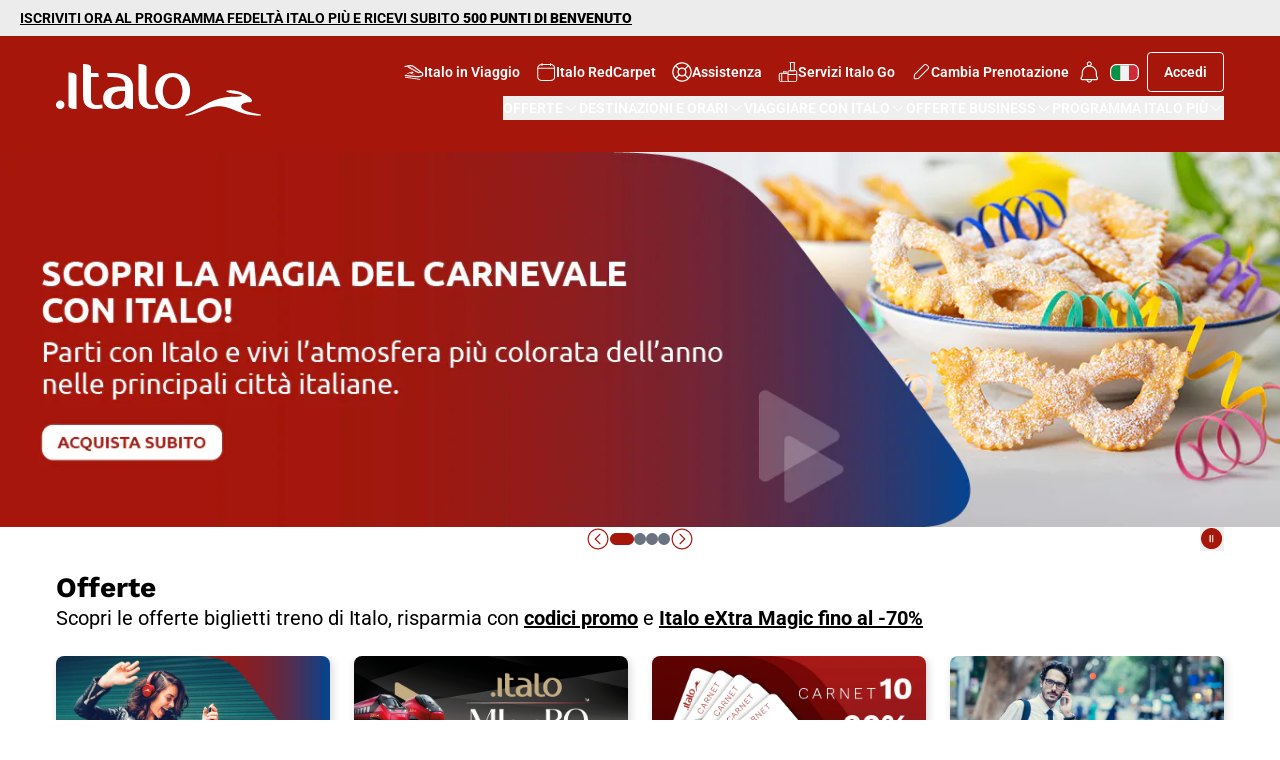

--- FILE ---
content_type: text/html; charset=utf-8
request_url: https://www.italotreno.com/it
body_size: 42747
content:



<!DOCTYPE html>

<html lang="it">



<head>
    <meta charset="utf-8">
    <meta http-equiv="x-ua-compatible" content="ie=edge">
    <meta name="viewport" content="width=device-width, initial-scale=1.0">
    <!-- The above 3 meta tags *must* come first in the head; any other head content must come *after* these tags -->

    <link rel="icon" type="image/png" href="/Content/favicon/favicon-32x32.png" />
    
    <link rel="apple-touch-icon" sizes="57x57" href="/Content/favicon/apple-touch-icon-57x57.png" />
    <link rel="apple-touch-icon" sizes="60x60" href="/Content/favicon/apple-touch-icon-60x60.png" />
    <link rel="apple-touch-icon" sizes="72x72" href="/Content/favicon/apple-touch-icon-72x72.png" />
    <link rel="apple-touch-icon" sizes="76x76" href="/Content/favicon/apple-touch-icon-76x76.png" />
    <link rel="apple-touch-icon" sizes="114x114" href="/Content/favicon/apple-touch-icon-114x114.png" />
    <link rel="apple-touch-icon" sizes="120x120" href="/Content/favicon/apple-touch-icon-120x120.png" />
    <link rel="apple-touch-icon" sizes="144x144" href="/Content/favicon/apple-touch-icon-144x144.png" />
    <link rel="apple-touch-icon" sizes="152x152" href="/Content/favicon/apple-touch-icon-152x152.png" />
    <link rel="apple-touch-icon" sizes="180x180" href="/Content/favicon/apple-touch-icon-180x180.png" />
    <link rel="icon" type="image/png" href="/Content/favicon/android-chrome-192x192.png" sizes="192x192" />

    


            <meta property="og:title" content="Sito Ufficiale Italo Treno - Acquista biglietti online" />
            <meta property="og:url" content="https://www.italotreno.com/it" />
            <meta property="og:description" content="Sali a bordo di Italo Treno: acquista i tuoi biglietti su italotreno.com e scopri offerte esclusive e vantaggi per gli iscritti a Italo Pi&#249;." />

    <title>Sito Ufficiale Italo Treno - Acquista biglietti online</title>
    <meta content="Sali a bordo di Italo Treno: acquista i tuoi biglietti su italotreno.com e scopri offerte esclusive e vantaggi per gli iscritti a Italo Più." name="description" />
    <link rel="canonical" href="https://www.italotreno.com/it" />
    <link rel="alternate" hreflang="it" href="https://www.italotreno.com/it" />
<link rel="alternate" hreflang="en" href="https://www.italotreno.com/en" />


    
        <meta name="apple-itunes-app" content="app-id=804056898 " />
        <meta name="google-play-app" content="app-id=it.italotreno" />

    


    <!-- Preload General Stylesheets (don't use this for IFRAME delivery) -->
    <script type="text/javascript" src="/ruxitagentjs_ICA15789NPRTUVXfhqrux_10329260115094557.js" data-dtconfig="rid=RID_1505639|rpid=883304165|domain=italotreno.com|reportUrl=/rb_bf44680uzd|app=f6df29ddec105d82|owasp=1|featureHash=ICA15789NPRTUVXfhqrux|srsr=20000|vcv=2|rdnt=0|uxrgce=1|bp=3|cuc=ksgu3xlb|mel=100000|expw=1|md=mdcc1=a#email@value,mdcc5=bdocument.referrer,mdcc6=bnavigator.userAgent,mdcc7=dutm_source,mdcc8=dutm_term,mdcc9=dutm_content,mdcc10=dutm_campaign,mdcc11=dutm_medium,mdcc12=fntv-sessionid,mdcc13=bsessionStorage.commitResponse.$order.journeys[0].arrivalDate,mdcc14=bsessionStorage.commitResponse.$order.journeys[0].arrivalStationName,mdcc15=bsessionStorage.commitResponse.$order.journeys[0].departureDate,mdcc16=bsessionStorage.commitResponse.$order.journeys[0].departureStationName,mdcc17=bsessionStorage.commitResponse.$order.orderNumber,mdcc19=bsessionStorage.commitResponse.$ticket.recordLocator,mdcc20=bsessionStorage.commitResponse.$ticket.ticketPrice,mdcc21=a#username@value,mdcc23=bsessionStorage.commitResponse.$carnetId,mdcc25=a#scrollable-section ^rb div ^rb main ^rb section ^rb div ^rb div.border.rounded-lg.border-light ^rb div.flex.flex-col.bg-primary.text-light.py-4.px-6 ^rb h2 ^rb span.xl^bs:italo-title-l.italo-title-s.font-bold@value,mdcc26=ap.inline|ssv=4|lastModification=1769427619342|tp=500,50,0|srbbv=2|agentUri=/ruxitagentjs_ICA15789NPRTUVXfhqrux_10329260115094557.js" data-config='{"revision":1769427619342,"beaconUri":"/rb_bf44680uzd","agentUri":"/ruxitagentjs_ICA15789NPRTUVXfhqrux_10329260115094557.js","environmentId":"ksgu3xlb","modules":"ICA15789NPRTUVXfhqrux"}' data-envconfig='{"tracestateKeyPrefix":"437cec6c-2794ef2b"}' data-appconfig='{"app":"f6df29ddec105d82","userInteractionCapture":["all"]}'></script><link href="/Content/NewItaloTreno/css/tailwind.css?v=1.0.9523.324201"
          rel="preload"
          as="style">

    <!-- Load General Stylesheets (don't use this for IFRAME delivery) -->
    <link href="/Content/NewItaloTreno/css/tailwind.css?v=1.0.9523.324201" rel="stylesheet">

    <!-- Load Font Styles -->
    <link rel="preconnect" href="https://fonts.googleapis.com">
    <link rel="preconnect" href="https://fonts.gstatic.com" crossorigin>
    

    <!-- Preload Scripts -->
    <link href="/Scripts/libraries/react.js?v=1.0.9523.324201" rel="preload" as="script" crossorigin="">
    <link href="/Scripts/libraries/react-dom.js?v=1.0.9523.324201" rel="preload" as="script" crossorigin="">
    <link href="/Scripts/NewItaloTreno/js/common.modern.js?v=1.0.9523.324201" rel="preload" as="script" crossorigin="">

    <!-- MODERN JAVASCRIPT BUNDLES -->
    <script type="module" defer src="/Scripts/libraries/react.js?v=1.0.9523.324201"></script>
    <script type="module" defer src="/Scripts/libraries/react-dom.js?v=1.0.9523.324201"></script>
    <script type="module" defer src="/Scripts/NewItaloTreno/js/common.modern.js?v=1.0.9523.324201"></script>

    <!-- DIDOMI -->
    <script type="text/javascript">window.gdprAppliesGlobally = true; (function () { function r(e) { if (!window.frames[e]) { if (document.body && document.body.firstChild) { var t = document.body; var n = document.createElement("iframe"); n.style.display = "none"; n.name = e; n.title = e; t.insertBefore(n, t.firstChild) } else { setTimeout(function () { r(e) }, 5) } } } function e(n, i, o, s, c) { function e(e, t, n, r) { if (typeof n !== "function") { return } if (!window[i]) { window[i] = [] } var a = false; if (c) { a = c(e, r, n) } if (!a) { window[i].push({ command: e, version: t, callback: n, parameter: r }) } } e.stub = true; e.stubVersion = 2; function t(r) { if (!window[n] || window[n].stub !== true) { return } if (!r.data) { return } var a = typeof r.data === "string"; var e; try { e = a ? JSON.parse(r.data) : r.data } catch (t) { return } if (e[o]) { var i = e[o]; window[n](i.command, i.version, function (e, t) { var n = {}; n[s] = { returnValue: e, success: t, callId: i.callId }; r.source.postMessage(a ? JSON.stringify(n) : n, "*") }, i.parameter) } } if (typeof window[n] !== "function") { window[n] = e; if (window.addEventListener) { window.addEventListener("message", t, false) } else { window.attachEvent("onmessage", t) } } } e("__tcfapi", "__tcfapiBuffer", "__tcfapiCall", "__tcfapiReturn"); r("__tcfapiLocator"); (function (e) { var t = document.createElement("link"); t.rel = "preload"; t.as = "script"; var n = document.createElement("script"); n.id = "spcloader"; n.type = "text/javascript"; n["async"] = true; n.charset = "utf-8"; var r = "https://sdk.privacy-center.org/" + e + "/loader.js?target=" + document.location.hostname; t.href = r; n.src = r; var a = document.getElementsByTagName("script")[0]; a.parentNode.insertBefore(t, a); a.parentNode.insertBefore(n, a) })("e4d8b6e4-ff2a-436f-97f0-76976137c1ad") })();</script>

    
    

<script type="application/ld+json">
{
  "@context": "http://schema.org",
  "@type": "Organization",
  "url": "https://www.italotreno.com/",
  "logo": "https://www.italotreno.com/~/media/Images/logo.png",
  "name": ".ITALO",
  "sameAs" : [
    "https://www.facebook.com/ItaloTreno",
    "https://twitter.com/italotreno",
    "https://www.youtube.com/user/NTVspa",
    "https://plus.google.com/+italotreno",
    "https://www.linkedin.com/company/ntv---nuovo-trasporto-viaggiatori",
    "https://instagram.com/italotreno/"
  ],
  "contactPoint" : [{
    "@type" : "ContactPoint",
    "telephone" : "+39-06-0708",
    "contactType" : "sales",
    "areaServed" : "IT",
    "availableLanguage": "IT"
  },{
    "@type" : "ContactPoint",
    "telephone" : "+39-892020",
    "contactType" : "customer service",
    "areaServed" : "IT",
    "availableLanguage": ["Italian", "English"]
  },{
    "@type" : "ContactPoint",
    "telephone" : "+39-06-89371892",
    "contactType" : "customer service",
    "availableLanguage": ["Italian", "English"]
  }]
}
</script><script type="text/javascript">
        dataLayer = [{
        "lingua":"Ita",
        "codiceItaloPiu":"",
        "email": "",
        "email_256": "",
        "loggato": "No",
        "contentType":"Homepage",
        "cookieProfilazioneAccept" : "No",
        "canaleVendita": "B2C",
		"device_category": "desktop",
		"utente_registrato_user": "no"}];
     </script>
<script>
            (function(w,d,s,l,i){w[l]=w[l]||[];w[l].push({'gtm.start':
            new Date().getTime(),event:'gtm.js'});var f=d.getElementsByTagName(s)[0],
            j=d.createElement(s),dl=l!='dataLayer'?'&l='+l:'';j.async=true;j.src=
            'https://www.googletagmanager.com/gtm.js?id='+i+dl;f.parentNode.insertBefore(j,f);
            })(window,document,'script','dataLayer','GTM-KKGVMR5');</script>


<script>(window.BOOMR_mq=window.BOOMR_mq||[]).push(["addVar",{"rua.upush":"true","rua.cpush":"true","rua.upre":"true","rua.cpre":"false","rua.uprl":"false","rua.cprl":"false","rua.cprf":"false","rua.trans":"SJ-2587ea8c-3be1-448a-9c95-ac780fd36920","rua.cook":"false","rua.ims":"false","rua.ufprl":"false","rua.cfprl":"true","rua.isuxp":"false","rua.texp":"norulematch","rua.ceh":"false","rua.ueh":"false","rua.ieh.st":"0"}]);</script>
                              <script>!function(e){var n="https://s.go-mpulse.net/boomerang/";if("False"=="True")e.BOOMR_config=e.BOOMR_config||{},e.BOOMR_config.PageParams=e.BOOMR_config.PageParams||{},e.BOOMR_config.PageParams.pci=!0,n="https://s2.go-mpulse.net/boomerang/";if(window.BOOMR_API_key="DH3H2-SDPAT-EXP56-KRHSP-758MD",function(){function e(){if(!r){var e=document.createElement("script");e.id="boomr-scr-as",e.src=window.BOOMR.url,e.async=!0,o.appendChild(e),r=!0}}function t(e){r=!0;var n,t,a,i,d=document,O=window;if(window.BOOMR.snippetMethod=e?"if":"i",t=function(e,n){var t=d.createElement("script");t.id=n||"boomr-if-as",t.src=window.BOOMR.url,BOOMR_lstart=(new Date).getTime(),e=e||d.body,e.appendChild(t)},!window.addEventListener&&window.attachEvent&&navigator.userAgent.match(/MSIE [67]\./))return window.BOOMR.snippetMethod="s",void t(o,"boomr-async");a=document.createElement("IFRAME"),a.src="about:blank",a.title="",a.role="presentation",a.loading="eager",i=(a.frameElement||a).style,i.width=0,i.height=0,i.border=0,i.display="none",o.appendChild(a);try{O=a.contentWindow,d=O.document.open()}catch(_){n=document.domain,a.src="javascript:var d=document.open();d.domain='"+n+"';void 0;",O=a.contentWindow,d=O.document.open()}if(n)d._boomrl=function(){this.domain=n,t()},d.write("<bo"+"dy onload='document._boomrl();'>");else if(O._boomrl=function(){t()},O.addEventListener)O.addEventListener("load",O._boomrl,!1);else if(O.attachEvent)O.attachEvent("onload",O._boomrl);d.close()}function a(e){window.BOOMR_onload=e&&e.timeStamp||(new Date).getTime()}if(!window.BOOMR||!window.BOOMR.version&&!window.BOOMR.snippetExecuted){window.BOOMR=window.BOOMR||{},window.BOOMR.snippetStart=(new Date).getTime(),window.BOOMR.snippetExecuted=!0,window.BOOMR.snippetVersion=14,window.BOOMR.url=n+"DH3H2-SDPAT-EXP56-KRHSP-758MD";var i=document.currentScript||document.getElementsByTagName("script")[0],o=i.parentNode,r=!1,d=document.createElement("link");if(d.relList&&"function"==typeof d.relList.supports&&d.relList.supports("preload")&&"as"in d)window.BOOMR.snippetMethod="p",d.href=window.BOOMR.url,d.rel="preload",d.as="script",d.addEventListener("load",e),d.addEventListener("error",function(){t(!0)}),setTimeout(function(){if(!r)t(!0)},3e3),BOOMR_lstart=(new Date).getTime(),o.appendChild(d);else t(!1);if(window.addEventListener)window.addEventListener("load",a,!1);else if(window.attachEvent)window.attachEvent("onload",a)}}(),"".length>0)if(e&&"performance"in e&&e.performance&&"function"==typeof e.performance.setResourceTimingBufferSize)e.performance.setResourceTimingBufferSize();!function(){if(BOOMR=e.BOOMR||{},BOOMR.plugins=BOOMR.plugins||{},!BOOMR.plugins.AK){var n="true"=="true"?1:0,t="",a="aocxdpdio66zs2l4r34q-f-aa0ecb320-clientnsv4-s.akamaihd.net",i="false"=="true"?2:1,o={"ak.v":"39","ak.cp":"378667","ak.ai":parseInt("148941",10),"ak.ol":"0","ak.cr":9,"ak.ipv":4,"ak.proto":"h2","ak.rid":"2585e772","ak.r":35417,"ak.a2":n,"ak.m":"a","ak.n":"essl","ak.bpcip":"3.133.113.0","ak.cport":34088,"ak.gh":"104.119.189.196","ak.quicv":"","ak.tlsv":"tls1.3","ak.0rtt":"","ak.0rtt.ed":"","ak.csrc":"-","ak.acc":"","ak.t":"1769770745","ak.ak":"hOBiQwZUYzCg5VSAfCLimQ==/8w5R+GwM7t5tcCr9pyqMRyhr1mWUqhMnXvVqH0zqFdzzvMgnojGgSIAhz+llrz2cDf0mCfgbH3ourwC0r8Mj17Z+BX7Rjj51wt+/[base64]/JGexj+G7smFtUEbrzjTsoq+WA0Ac0KMk5PxN8O2ZLwhOqIhDnQqRWH66wW0BOeqNartzI7FMybmKfgBWAsc+xjnfrRdIFSNrVqyxx9jRac0KMm63ab8Hx50=","ak.pv":"200","ak.dpoabenc":"","ak.tf":i};if(""!==t)o["ak.ruds"]=t;var r={i:!1,av:function(n){var t="http.initiator";if(n&&(!n[t]||"spa_hard"===n[t]))o["ak.feo"]=void 0!==e.aFeoApplied?1:0,BOOMR.addVar(o)},rv:function(){var e=["ak.bpcip","ak.cport","ak.cr","ak.csrc","ak.gh","ak.ipv","ak.m","ak.n","ak.ol","ak.proto","ak.quicv","ak.tlsv","ak.0rtt","ak.0rtt.ed","ak.r","ak.acc","ak.t","ak.tf"];BOOMR.removeVar(e)}};BOOMR.plugins.AK={akVars:o,akDNSPreFetchDomain:a,init:function(){if(!r.i){var e=BOOMR.subscribe;e("before_beacon",r.av,null,null),e("onbeacon",r.rv,null,null),r.i=!0}return this},is_complete:function(){return!0}}}}()}(window);</script></head>
<body>

    <div data-ntv-name="shared-resources" style="display:none">
        <!-- Lista stazioni Italo/Nave/Bus/WL-->
        <div data-ntv-name="station-list">
            <span data-ntv-name="hash">692590fb514d844f0285d49ca72a9f87</span>
        </div>
        <div data-ntv-name="domains">
            <span data-ntv-name="italotreno">https://www.italotreno.com</span>
            <span data-ntv-name="italoimpresa">https://www.italoimpresa.it</span>
            <span data-ntv-name="italoinviaggio">https://italoinviaggio.italotreno.com</span>
            <span data-ntv-name="italoagenzie">https://www.italoagenzie.it</span>
            <span data-ntv-name="biglietti-italotreno">https://biglietti.italotreno.com</span>
            <span data-ntv-name="big">https://api-biglietti.italotreno.com</span>
            <span data-ntv-name="biglietti-italoimpresa">https://biglietti.italoimpresa.it</span>
            <span data-ntv-name="biglietti-italoagenzie">https://biglietti.italoagenzie.it</span>
        </div>
    </div>


<noscript><iframe src="https://www.googletagmanager.com/ns.html?id=GTM-KKGVMR5"
            height="0" width="0" style="display:none;visibility:hidden"></iframe></noscript>


    <script>
        // nomodule shim
        // https://gist.github.com/samthor/64b114e4a4f539915a95b91ffd340acc
        (function () {
            var check = document.createElement('script');
            if (!('noModule' in check) && 'onbeforeload' in check) {
                var support = false;
                document.addEventListener('beforeload',
                    function (e) {
                        if (e.target === check) {
                            support = true;
                        } else if (!e.target.hasAttribute('nomodule') || !support) {
                            return;
                        }
                        e.preventDefault();
                    },
                    true);

                check.type = 'module';
                check.src = '.';
                document.head.appendChild(check);
                check.remove();
            }
        }());
    </script>

    




    



<header class="bg-primary">
    
<div class="absolute left-[-10000px] top-auto focus-within:static w-full p-4 bg-light-10 flex justify-center">
    <a href="#main"
       class="text-primary text-text-s font-roboto font-500">
        Vai al contenuto principale

    </a>
</div>

    



    <section class="w-full flex gap-2" role="region" aria-roledescription="carousel" aria-label="Fascetta Carosello" data-component="carousel">
        <!-- Contenitore fisso per le frecce, posizionato a destra -->
        <div class="w-full" data-component="navigation">
            




<div class="smd:px-14 px-4 gap-1 flex relative !p-0 top-1/2 transform -translate-y-1/2 items-center text-black h-full"
     data-can-autoscroll="true"
     data-intervaltime=8000
     
     data-rewind="false"
     data-hide-dots="true"
     data-animation-speed="25"
     data-loop="false"
     data-items="1"
     >

<!-- Bottone Play/Pausa -->
        <button aria-label="Pausa"
                class="group  justify-self-end absolute ml-5 [&amp;_svg]:text-inherit text-black h-full hidden z-[1]"
                data-component="playButton"
                data-running="true"
                data-play-label="Play"
                data-pause-label="Pausa">
            <svg class="icon size-6 text-primary group-data-[running=false]:hidden" aria-hidden="true"><use href="/api/getSvgSprite#icon-fill-pause"></use></svg>
            <svg class="icon size-6 text-primary group-data-[running=true]:hidden" aria-hidden="true"><use href="/api/getSvgSprite#icon-fill-play"></use></svg>
        </button>
    <div data-component="carouselViewport" class="w-full h-full overflow-hidden">
        <div class="w-full min-h-[36px] h-full flex items-center scrollbar-hide min-w-[279px] border-l-12" data-component="carouselContainer" aria-live="polite">
                <div class="min-w-full h-full flex items-center py-2 pl-5 pr-2 gap-2 state important pr-[70px]"
                     data-component="slide"
                     role="group"
                     aria-roledescription="slide"
                     aria-label="slide 1 di 1">
                    <div class="flex items-center">
                        <span class="text-left text-lg font-roboto text-text-xs font-600 underline ">
<p style="text-align: center;"><a href="https://biglietti.italotreno.com/registrazione-customer?skinname=italo_registrazione_promo">ISCRIVITI ORA AL PROGRAMMA FEDELT&Agrave; ITALO PI&Ugrave; E RICEVI SUBITO <strong>500 PUNTI DI BENVENUTO</strong></a>
</p>
                        </span>
                    </div>
                </div>
        </div>
    </div>

    <div class="flex items-center gap-3 col-start-2 row-start-1 absolute top-1/2 right-0 transform -translate-y-1/2 pr-2 text-black h-full filter grayscale !gap-2 hidden">
        <!-- Freccia sinistra -->
        <button data-component="prevSlide" class="btn ghost light transition disabled:opacity-50 disabled:cursor-not-allowed"
                aria-label="element precedente">
            <svg class="icon size-6" aria-hidden="true"><use href="/api/getSvgSprite#icon-fill-chevron-circle-left"></use></svg>
        </button>

        <template data-component="indicator-template">
            <div data-component="indicator" class="carousel-dot"
                 aria-hidden="true" tabindex="-1" data-selected="false" data-index="0"></div>
        </template>

        <div class="flex gap-1" data-component="indicators"></div>

        <!-- Freccia destra -->
        <button data-component="nextSlide" class="btn ghost light transition disabled:opacity-50 disabled:cursor-not-allowed"
                aria-label="element successivo">
            <svg class="icon size-6" aria-hidden="true"><use href="/api/getSvgSprite#icon-fill-chevron-circle-right"></use></svg>
        </button>
    </div>
</div>
        </div>
    </section>


    
    <section id="header-main-container" class="wrapper my-0 relative w-full flex flex-wrap justify-between items-center pt-3 smd:pt-4 pb-2">
            <a href="https://www.italotreno.com/it" aria-label="vai alla homepage" class="absolute smd:hover:bg-transparent" data-ntv-analylics-click='uaevent' data-ntv-analylics-json='{"event":"uaevent","eventAction":"Header","eventLabel":"Homepage","eventCategory":"Menu"}'>
                    <img async src="https://www.italotreno.com/-/media/NewItalotreno-Images/logo.svg" class="w-[79px] smd:w-[154px] dsk:w-[205px] max-h-[52px]" alt="logo" width="" height="" />
            </a>
        <div class="static gap-4 flex flex-col ml-auto">
            <nav class="flex items-center justify-end" aria-label="Menu veloce">
                <ul class="list-none m-0 p-0 flex flex-row gap-4 smd:gap-1 items-center dsk:gap-2 smd:flex" role="menubar">
                        <li class="hidden smd:list-item" role="none">
                                <a href="https://italoinviaggio.italotreno.com/it/" target="_blank" class="btn ghost btn-md px-1 dsk:px-2 header:px-4 flex flex-row gap-2 items-center font-roboto text-inverse font-600 text-link-s" role="menuitem"
                                   >
<svg class="icon size-5" aria-hidden="true"><use href="/api/getSvgSprite#icon-outline-train-side-a-logo"></use></svg>                                    Italo in Viaggio
                                </a>
                        </li>
                        <li class="hidden smd:list-item" role="none">
                                <a href="https://redcarpet.italotreno.com/" target="_blank" class="btn ghost btn-md px-1 dsk:px-2 header:px-4 flex flex-row gap-2 items-center font-roboto text-inverse font-600 text-link-s" role="menuitem"
                                   >
<svg class="icon size-5" aria-hidden="true"><use href="/api/getSvgSprite#icon-outline-calendar"></use></svg>                                    Italo RedCarpet
                                </a>
                        </li>
                        <li class="hidden smd:list-item" role="none">
                                <a href="https://www.italotreno.com/it/contatti-supporto" target="" class="btn ghost btn-md px-1 dsk:px-2 header:px-4 flex flex-row gap-2 items-center font-roboto text-inverse font-600 text-link-s" role="menuitem"
                                   >
<svg class="icon size-5" aria-hidden="true"><use href="/api/getSvgSprite#icon-outline-assistenza-black"></use></svg>                                    Assistenza
                                </a>
                        </li>
                        <li class="hidden smd:list-item" role="none">
                                <a href="https://www.italotreno.com/it/servizi" target="" class="btn ghost btn-md px-1 dsk:px-2 header:px-4 flex flex-row gap-2 items-center font-roboto text-inverse font-600 text-link-s" role="menuitem"
                                   >
<svg class="icon size-5" aria-hidden="true"><use href="/api/getSvgSprite#icon-outline-travel"></use></svg>                                    Servizi Italo Go
                                </a>
                        </li>
                        <li class="hidden smd:list-item" role="none">
                                <a href="https://biglietti.italotreno.com/it/ricerca-biglietto" target="" class="btn ghost btn-md px-1 dsk:px-2 header:px-4 flex flex-row gap-2 items-center font-roboto text-inverse font-600 text-link-s" role="menuitem"
                                   >
<svg class="icon size-5" aria-hidden="true"><use href="/api/getSvgSprite#icon-outline-edit"></use></svg>                                    Cambia Prenotazione
                                </a>
                        </li>





<li class="relative smd:mr-2">
    <button role="menuitem" id="header-notifications" type="button" class="relative ghost text-light btn btn-lg p-0" data-ntv-alias="button" data-ntv-name="ssr-template" aria-expanded="false" aria-controls="container-notification">

        <svg class="icon text-white" aria-hidden="true"><use href="/api/getSvgSprite#icon-outline-notification-default"></use></svg>

    </button>

    <div data-ntv-component="header-notifications" style="display: none;">
        <div data-ntv-name="props" style="display: none">
            <span data-ntv-name="triggerer-id" data-ntv-type="string" data-ntv-value="header-notifications"></span>
        </div>
        <div id="container-notification" aria-labelledby="header-notifications"
             class="rounded flex flex-col gap-4 p-3 max-w-[305px] smd:max-w-[505px] bg-light shadow-light-box mx-3 mb-4"
             data-ntv-alias="notification" data-ntv-name="ssr-template">

                <div class="text-center text-text-xs smd:text-text-s font-roboto">
                    Nessuna notifica presente
                </div>
        </div>
    </div>
</li>

                    


<li class="relative group smd:mr-2" role="none">
    <button id="open-lang-selector" 
            type="button" 
            data-ntv-name="ssr-template" 
            data-ntv-alias="select-language" 
            class="btn ghost group relative text-white gap-2 text-button-sm w-6 h-4 smd:w-[30px] smd:h-5 p-0" 
            aria-label="Selettore lingua" 
            role="menuitem" aria-expanded="false" 
            aria-controls="language-options-menu" 
            aria-haspopup="menu">
        <img src="https://www.italotreno.com/-/media/Images/flags/IT.svg" class="w-5 h-3 smd:w-[29px] smd:h-[17px]" />
        
        
    </button>

    <div data-ntv-component="header-select-language" style="display:none">
        <div data-ntv-name="props">
            <span data-ntv-name="triggerer-id" data-ntv-type="string" data-ntv-value="open-lang-selector"></span>
        </div>
        <ul role="menu" id="language-options-menu" data-ntv-name="ssr-template" data-ntv-alias="menu-languages" class="list-none flex flex-col m-0 p-0 py-2 px-4 smd:py-4 smd:px-6 top-[-10px] position-relative" aria-labelledby="open-lang-selector">

                <li role="none" class="group border-b border-transparent smd:hover:cursor-pointer hover:tbl:border-mid-40 data-[focused=true]:border-mid-40 py-1">
                    <a role="menuitem"
                       rel="noopener noreferrer nofollow"
                       href="https://www.italotreno.com/it"
                       data-ntv-lang=''
                       class="flex flex-row items-center justify-center w-max text-text-xs smd:text-text-s gap-2
                      font-bold text-primary
                      first:rounded-t hover:bg-transparent no-underline">
                        <div class="smd:w-[30px] smd:h-5 flex items-center justify-center">
                            <img src="https://www.italotreno.com/-/media/Images/flags/IT.svg"
                                 class="smd:w-[29px] smd:h-[17px]"
                                 alt="Lingua Italiana" />
                        </div>
                        Lingua Italiana
                    </a>
                </li>
                <li role="none" class="group border-b border-transparent smd:hover:cursor-pointer hover:tbl:border-mid-40 data-[focused=true]:border-mid-40 py-1">
                    <a role="menuitem"
                       rel="noopener noreferrer nofollow"
                       href="https://www.italotreno.com/en"
                       data-ntv-lang=''
                       class="flex flex-row items-center justify-center w-max text-text-xs smd:text-text-s gap-2
                      font-normal text-black
                      first:rounded-t hover:bg-transparent no-underline">
                        <div class="smd:w-[30px] smd:h-5 flex items-center justify-center">
                            <img src="https://www.italotreno.com/-/media/Images/flags/EN.svg"
                                 class="smd:w-[29px] smd:h-[17px]"
                                 alt="English Language" />
                        </div>
                        English Language
                    </a>
                </li>
                <li role="none" class="group border-b border-transparent smd:hover:cursor-pointer hover:tbl:border-mid-40 data-[focused=true]:border-mid-40 py-1">
                    <a role="menuitem"
                       rel="noopener noreferrer nofollow"
                       href="https://www.italotreno.com/en/trenes-italianos-de-alta-velocidad"
                       aria-label=""
                       data-ntv-lang=''
                       class="flex flex-row items-center justify-center w-max text-text-xs smd:text-text-s gap-2
                      font-normal text-black
                      first:rounded-t hover:bg-transparent no-underline">
                        <div class="smd:w-[30px] smd:h-5 flex items-center justify-center">
                            <img src="https://www.italotreno.com/-/media/Images/flags/ES.svg"
                                 class="smd:w-[29px] smd:h-[17px]"
                                 alt="Lengua Espa&#241;ola" />
                        </div>
                        Lengua Espa&#241;ola
                    </a>
                </li>
                <li role="none" class="group border-b border-transparent smd:hover:cursor-pointer hover:tbl:border-mid-40 data-[focused=true]:border-mid-40 py-1">
                    <a role="menuitem"
                       rel="noopener noreferrer nofollow"
                       href="https://www.italotreno.com/en/Italienischer-Hochgeschwindigkeitszug"
                       aria-label=""
                       data-ntv-lang=''
                       class="flex flex-row items-center justify-center w-max text-text-xs smd:text-text-s gap-2
                      font-normal text-black
                      first:rounded-t hover:bg-transparent no-underline">
                        <div class="smd:w-[30px] smd:h-5 flex items-center justify-center">
                            <img src="https://www.italotreno.com/-/media/Images/flags/DE.svg"
                                 class="smd:w-[29px] smd:h-[17px]"
                                 alt="Deutsche Sprache" />
                        </div>
                        Deutsche Sprache
                    </a>
                </li>
                <li role="none" class="group border-b border-transparent smd:hover:cursor-pointer hover:tbl:border-mid-40 data-[focused=true]:border-mid-40 py-1">
                    <a role="menuitem"
                       rel="noopener noreferrer nofollow"
                       href="https://www.italotreno.com/en/trains-italiens-a-grande-vitesse"
                       aria-label=""
                       data-ntv-lang=''
                       class="flex flex-row items-center justify-center w-max text-text-xs smd:text-text-s gap-2
                      font-normal text-black
                      first:rounded-t hover:bg-transparent no-underline">
                        <div class="smd:w-[30px] smd:h-5 flex items-center justify-center">
                            <img src="https://www.italotreno.com/-/media/Images/flags/FR.svg"
                                 class="smd:w-[29px] smd:h-[17px]"
                                 alt="Langue Fran&#231;aise" />
                        </div>
                        Langue Fran&#231;aise
                    </a>
                </li>
                <li role="none" class="group border-b border-transparent smd:hover:cursor-pointer hover:tbl:border-mid-40 data-[focused=true]:border-mid-40 py-1">
                    <a role="menuitem"
                       rel="noopener noreferrer nofollow"
                       href="https://www.italotreno.com/en/trem-italiano-de-alta-velocidade"
                       aria-label=""
                       data-ntv-lang=''
                       class="flex flex-row items-center justify-center w-max text-text-xs smd:text-text-s gap-2
                      font-normal text-black
                      first:rounded-t hover:bg-transparent no-underline">
                        <div class="smd:w-[30px] smd:h-5 flex items-center justify-center">
                            <img src="https://www.italotreno.com/-/media/Images/flags/PR.svg"
                                 class="smd:w-[29px] smd:h-[17px]"
                                 alt="L&#237;ngua Portuguesa" />
                        </div>
                        L&#237;ngua Portuguesa
                    </a>
                </li>
                <li role="none" class="group border-b border-transparent smd:hover:cursor-pointer hover:tbl:border-mid-40 data-[focused=true]:border-mid-40 py-1">
                    <a role="menuitem"
                       rel="noopener noreferrer nofollow"
                       href="https://www.italotreno.com/en/kr-italy-high-speed-train"
                       aria-label=""
                       data-ntv-lang=''
                       class="flex flex-row items-center justify-center w-max text-text-xs smd:text-text-s gap-2
                      font-normal text-black
                      first:rounded-t hover:bg-transparent no-underline">
                        <div class="smd:w-[30px] smd:h-5 flex items-center justify-center">
                            <img src="https://www.italotreno.com/-/media/Images/flags/CS.svg"
                                 class="smd:w-[29px] smd:h-[17px]"
                                 alt="한국어" />
                        </div>
                        한국어
                    </a>
                </li>
                <li role="none" class="group border-b border-transparent smd:hover:cursor-pointer hover:tbl:border-mid-40 data-[focused=true]:border-mid-40 py-1">
                    <a role="menuitem"
                       rel="noopener noreferrer nofollow"
                       href="https://www.italotreno.com/en/pl-italy-high-speed-train"
                       aria-label=""
                       data-ntv-lang=''
                       class="flex flex-row items-center justify-center w-max text-text-xs smd:text-text-s gap-2
                      font-normal text-black
                      first:rounded-t hover:bg-transparent no-underline">
                        <div class="smd:w-[30px] smd:h-5 flex items-center justify-center">
                            <img src="https://www.italotreno.com/-/media/Images/flags/PL.svg"
                                 class="smd:w-[29px] smd:h-[17px]"
                                 alt="Język Polski" />
                        </div>
                        Język Polski
                    </a>
                </li>

        </ul>

    </div>
</li>
                    








    <li role="none" id="header-login-container">
        <button id="header-login" aria-label="Accedi" class="btn smd:tertiary btn-sm dsk:btn-md max-smd:p-0" role="menuitem">
            <span class="hidden smd:inline">Accedi</span>
            <svg class="icon !size-6 smd:hidden" aria-hidden="true"><use href="/api/getSvgSprite#icon-outline-account-no-logged"></use></svg>
        </button>
        <div data-ntv-component="login-popup">
            
            <a style="display: none" class="btn btn-md light tertiary w-full" data-ntv-name="ssr-template" data-ntv-alias="anchor-register" href="https://biglietti.italotreno.com/it/registrazione-customer">
                Iscriviti subito!
            </a>
            
            <a style="display: none" class="text-text-s font-600 underline gap-2" data-ntv-name="ssr-template" data-ntv-alias="anchor-password" href="https://biglietti.italotreno.com/it/password-dimenticata">Password dimenticata?</a>

            
        <div data-ntv-name="props" style="display: none">
            <span data-ntv-name="triggerer-id" data-ntv-type="string" data-ntv-value="header-login"></span>
            <span data-ntv-name="timeout" data-ntv-type="number" data-ntv-value=""></span>
            <span data-ntv-name="show" data-ntv-type="boolean" data-ntv-value=""></span>
            <span data-ntv-name="is-logged-in" data-ntv-type="boolean" data-ntv-value="False"></span>
            <span data-ntv-name="registration-link" data-ntv-type="string" data-ntv-value="https://biglietti.italotreno.com/it/registrazione-customer"></span>
            <span data-ntv-name="login-title" data-ntv-type="string" data-ntv-value="Accedi"></span>
            <span data-ntv-name="login-button-text" data-ntv-type="string" data-ntv-value="<strong>Accedi</strong>"></span>
            <span data-ntv-name="register-link-description" data-ntv-type="string" data-ntv-value="Non sei ancora iscritto?"></span>
            <span data-ntv-name="show-on-mobile" data-ntv-type="boolean" data-ntv-value="false"></span>
            <span data-ntv-name="show-on-desktop" data-ntv-type="boolean" data-ntv-value="true"></span>
            <span data-ntv-name="disappear-after" data-ntv-type="boolean" data-ntv-value="15000"></span>
            <span data-ntv-name="display-after" data-ntv-type="boolean" data-ntv-value="25000"></span>
            <span data-ntv-name="tooltip-text" data-ntv-type="string" data-ntv-value="<!--
Accedi per scoprire le offerte esclusive <strong>con sconti fino al -80%</strong> riservate ai clienti Italo Più!
-->

<!--
<strong>Accedi e scopri nel menu la pagina<br aria-hidden="true">OFFERTE PIÙ</strong>: tante offerte esclusive riservate ai clienti Italo Più!</strong> 
-->


<strong>Accedi per scoprire le offerte esclusive </strong> riservate ai clienti Italo Più!
"></span>
            <span data-ntv-name="remember-me" data-ntv-type="string" data-ntv-value="Ricordami"></span>
            
            <span data-ntv-name="id-name" data-ntv-type="string" data-ntv-value="username"></span>
            <span data-ntv-name="id-password" data-ntv-type="string" data-ntv-value="password"></span>
            <span data-ntv-name="input-name-email" data-ntv-type="string" data-ntv-value="username"></span>
            <span data-ntv-name="input-name-password" data-ntv-type="string" data-ntv-value="password"></span>
            <span data-ntv-name="placeholder-username" data-ntv-type="string" data-ntv-value="E-mail*"></span>
            <span data-ntv-name="placeholder-password" data-ntv-type="string" data-ntv-value="Password*"></span>
            <span data-ntv-name="validation-username-required" data-ntv-type="string" data-ntv-value="Il campo username &#232; obbligatorio"></span>
            <span data-ntv-name="validation-password-required" data-ntv-type="string" data-ntv-value="Il campo password &#232; obbligatorio"></span>
            <span data-ntv-name="user-auth-login-name" data-ntv-type="string" data-ntv-value=""></span>
            <span data-ntv-name="user-auth-login-pass" data-ntv-type="string" data-ntv-value=""></span>

            
            <span data-ntv-name="aria-show-password" data-ntv-type="string" data-ntv-value='Mostra password'></span>
            <span data-ntv-name="aria-hide-password" data-ntv-type="string" data-ntv-value='Nascondi password'></span>
            
            <span data-ntv-name="remember-me-input-name" data-ntv-type="string" data-ntv-value="RememberMe"></span>
            <span data-ntv-name="remember-me-input-id" data-ntv-type="string" data-ntv-value="checkBoxRemainLogged"></span>
            
            <span data-ntv-name="submit-url" data-ntv-type="string" data-ntv-value="/api/login"></span>
            
            <div data-ntv-name="session-error" data-ntv-type="object">
                <span data-ntv-name="title" data-ntv-type="string" data-ntv-value="Sessione Scaduta"></span>
                <span data-ntv-name="text" data-ntv-type="string" data-ntv-value="La sessione &#232; scaduta. Ti preghiamo di ricaricare la pagina o accedere nuovamente."></span>
            </div>
        </div>
        </div>
    </li>

                    





<li role="none" id="header-avatar-container" hidden>
    <!-- Menu Item -->
    <button id="header-avatar" data-ntv-alias="button" data-ntv-name="ssr-template" class="btn flex items-center size-6 smd:size-8 rounded-full !bg-light" role="menuitem" aria-expanded="false" aria-haspopup="dialog" aria-label="Men&#249; personale">
        <span aria-hidden="true" class="text-primary text-text-xxs smd:text-s font-600" id="header-avatar-initals"></span>
    </button>

    <div style="display: none" data-ntv-component="header-avatar">
        <div data-ntv-name="props">
            <span data-ntv-name="aria" data-ntv-type="Array">
                <!-- Header -->
                <span data-ntv-name="item" data-ntv-type="Json" data-ntv-value='{"name": "close", "value":"chiudi"}'></span>
                <span data-ntv-name="item" data-ntv-type="Json" data-ntv-value='{"name": "copy", "value":"copy"}'></span>
                <span data-ntv-name="item" data-ntv-type="Json" data-ntv-value='{"name": "clientType", "value":"Sei un cliente:"}'></span>
                <span data-ntv-name="item" data-ntv-type="Json" data-ntv-value='{"name": "points", "value":"Punti Italo Pi&#249;:"}'></span>
                <span data-ntv-name="item" data-ntv-type="Json" data-ntv-value='{"name": "clientCode", "value":"Codice Italo Pi&#249;:"}'></span>
                <!-- Trips -->
                <span data-ntv-name="item" data-ntv-type="Json" data-ntv-value='{"name": "nextTrip", "value":"Il tuo prossimo viaggio"}'></span>
                <span data-ntv-name="item" data-ntv-type="Json" data-ntv-value='{"name": "ticket", "value":"Codice biglietto"}'></span>
                <span data-ntv-name="item" data-ntv-type="Json" data-ntv-value='{"name": "zoom", "value":"Ingrandisci"}'></span>
                <span data-ntv-name="item" data-ntv-type="Json" data-ntv-value='{"name": "train", "value":"N&#176; treno"}'></span>
                <span data-ntv-name="item" data-ntv-type="Json" data-ntv-value='{"name": "coach", "value":"Carrozza"}'></span>
                <span data-ntv-name="item" data-ntv-type="Json" data-ntv-value='{"name": "seat", "value":"Posto"}'></span>
                <span data-ntv-name="item" data-ntv-type="Json" data-ntv-value='{"name": "goToTicket", "value":"Vai al viaggio"}'></span>
                <span data-ntv-name="item" data-ntv-type="Json" data-ntv-value='{"name": "leaveNow", "value":"&#200; disponibile l&#39;opzione Parti Ora"}'></span>
                <!-- Ticket -->
                <span data-ntv-name="item" data-ntv-type="Json" data-ntv-value='{"name": "ticketAndataAlt", "value":"Codice Qr Andata"}'></span>
                <span data-ntv-name="item" data-ntv-type="Json" data-ntv-value='{"name": "ticketRitornoAlt", "value":"Codice Qr Ritorno"}'></span>

                <span data-ntv-name="item" data-ntv-type="Json" data-ntv-value='{"name": "ticketTitle", "value":"Il tuo QR Code"}'></span>
                <span data-ntv-name="item" data-ntv-type="Json" data-ntv-value='{"name": "download", "value":"Scarica"}'></span>

                <span data-ntv-name="item" data-ntv-type="Json" data-ntv-value='{"name": "outbound", "value":"Andata"}'></span>
                <span data-ntv-name="item" data-ntv-type="Json" data-ntv-value='{"name": "inbound", "value":"Ritorno"}'></span>
                <span data-ntv-name="item" data-ntv-type="Json" data-ntv-value='{"name": "qrCode", "value":"Ingrandisci codice QR"}'></span>
                <!-- Footer -->
                <span data-ntv-name="item" data-ntv-type="Json" data-ntv-value='{"name": "impresa", "value":""}'></span>

                <span data-ntv-name="item" data-ntv-type="Json" data-ntv-value='{"name": "addWallet", "value":"Aggiungi al Wallet"}'></span>

                <span data-ntv-name="item" data-ntv-type="Json" data-ntv-value='{"name": "journey", "value":"Tratta"}'></span>
            </span>

            <!-- Special Offers -->
                <span data-ntv-name="avatar-offers" data-ntv-type="object">
                    <span data-ntv-name="offers-icon" data-ntv-type="string">icon-outline-help</span>
                    <span data-ntv-name="offers-title" data-ntv-type="string">Offerte esclusive per te</span>
                    <span data-ntv-name="offers-list" data-ntv-type="array">
                    </span>
                </span>


            <span data-ntv-name="triggerer-id" data-ntv-type="string" data-ntv-value="header-avatar"></span>
            <span data-ntv-name="go-to-ticket-url">https://biglietti.italotreno.com/it/booking/visualizza-conferma</span>
            <span data-ntv-name="impresa-url">https://biglietti.italoimpresa.it/Impresa_Account_Login.aspx?user={0}</span>
        </div>
        <!-- CTA -->
            <div data-ntv-alias="purchase" data-ntv-name="ssr-template" style="display: none">
                <a href="https://biglietti.italotreno.com/it/booking/ricerca" aria-label="" class="w-full btn btn-primary btn-sm smd:btn-md smd:py-3 smd:px-4 rounded smd:gap-2">ACQUISTA UN BIGLIETTO</a>
            </div>

        <!-- Accordion -->
        <div data-ntv-alias="accordion" data-ntv-name="ssr-template" style="display: none" data-component="accordion-group">


            
    <div class="menu">
        <div class="menu-primary menu-sm smd:menu-lg">
            <button aria-expanded="false" data-component="accordion-button" aria-controls="menu-745fc5c4">
                <span>I miei viaggi e carnet</span>
                <svg class="icon" aria-hidden="true"><use href="/api/getSvgSprite#icon-outline-angle-down"></use></svg>
            </button>
        </div>
        <ul id="menu-745fc5c4" role="region" data-component="accordion-region" hidden class="list-none m-0 p-0">
                <li role="none" class="menu-secondary menu-sm smd:menu-lg">
                            <a href="https://biglietti.italotreno.com/it/customer-account/miei-viaggi" role="menuitem" >
            I miei viaggi
        </a>

                </li>
                <li role="none" class="menu-secondary menu-sm smd:menu-lg">
                            <a href="https://biglietti.italotreno.com/it/customer-account/miei-viaggi" role="menuitem" >
            Viaggi passati
        </a>

                </li>
                <li role="none" class="menu-secondary menu-sm smd:menu-lg">
                            <a href="https://biglietti.italotreno.com/it/customer-account/miei-carnet" role="menuitem" >
            Carnet
        </a>

                </li>
                <li role="none" class="menu-secondary menu-sm smd:menu-lg">
                            <a href="https://biglietti.italotreno.com/it/customer-account/miei-carnet" role="menuitem" >
            Carnet passati
        </a>

                </li>
        </ul>
    </div>
    <div class="menu">
        <div class="menu-primary menu-sm smd:menu-lg">
            <button aria-expanded="false" data-component="accordion-button" aria-controls="menu-7ec6d0ac">
                <span>Il mio programma</span>
                <svg class="icon" aria-hidden="true"><use href="/api/getSvgSprite#icon-outline-angle-down"></use></svg>
            </button>
        </div>
        <ul id="menu-7ec6d0ac" role="region" data-component="accordion-region" hidden class="list-none m-0 p-0">
                <li role="none" class="menu-secondary menu-sm smd:menu-lg">
                            <a href="https://biglietti.italotreno.com/it/customer-account/loyalty/dashboard" role="menuitem" >
            Il mio Italo Pi&#249;
        </a>

                </li>
                <li role="none" class="menu-secondary menu-sm smd:menu-lg">
                            <a href="https://biglietti.italotreno.com/it/customer-account/loyalty/livelli" role="menuitem" >
            Livelli fedelt&#224;
        </a>

                </li>
                <li role="none" class="menu-secondary menu-sm smd:menu-lg">
                            <a href="https://biglietti.italotreno.com/it/customer-account/loyalty/premi" role="menuitem" >
            Catalogo Premi
        </a>

                </li>
                <li role="none" class="menu-secondary menu-sm smd:menu-lg">
                            <a href="https://biglietti.italotreno.com/it/customer-account/loyalty/storico-punti" role="menuitem" >
            Storico Punti
        </a>

                </li>
                <li role="none" class="menu-secondary menu-sm smd:menu-lg">
                            <a href="https://biglietti.italotreno.com/it/customer-account/loyalty/partner" role="menuitem" >
            Partner
        </a>

                </li>
        </ul>
    </div>
    <div class="menu">
        <div class="menu-primary menu-sm smd:menu-lg">
            <button aria-expanded="false" data-component="accordion-button" aria-controls="menu-63a07507">
                <span>Il mio account</span>
                <svg class="icon" aria-hidden="true"><use href="/api/getSvgSprite#icon-outline-angle-down"></use></svg>
            </button>
        </div>
        <ul id="menu-63a07507" role="region" data-component="accordion-region" hidden class="list-none m-0 p-0">
                <li role="none" class="menu-secondary menu-sm smd:menu-lg">
                            <a href="https://biglietti.italotreno.com/it/customer-account/dati-personali" role="menuitem" >
            Dati personali e preferenze
        </a>

                </li>
                <li role="none" class="menu-secondary menu-sm smd:menu-lg">
                            <a href="https://biglietti.italotreno.com/it/customer-account/dati-pagamento-e-fatturazione" role="menuitem" >
            Dati carta di credito
        </a>

                </li>
                <li role="none" class="menu-secondary menu-sm smd:menu-lg">
                            <a href="https://biglietti.italotreno.com/it/customer-account/dati-pagamento-e-fatturazione" role="menuitem" >
            Dati di fatturazione
        </a>

                </li>
                <li role="none" class="menu-secondary menu-sm smd:menu-lg">
                            <a href="https://biglietti.italotreno.com/it/customer-account/dati-personali" role="menuitem" >
            Italo Pi&#249; Corporate
        </a>

                </li>
                <li role="none" class="menu-secondary menu-sm smd:menu-lg">
                            <a href="https://biglietti.italotreno.com/it/customer-account/borsellino" role="menuitem" >
            Borsellino
        </a>

                </li>
        </ul>
    </div>

        </div>

    </div>
</li>





                    










<li role="none" class="smd:hidden smd:ml-2">
    <button id="header-hamburger" class="flex" data-ntv-alias="button" data-ntv-name="ssr-template" role="menuitem"
            aria-label="Menu principale"
            aria-expanded="false" aria-haspopup="dialog">
        <svg class="icon !size-8 text-inverse" aria-hidden="true"><use href="/api/getSvgSprite#icon-outline-menu"></use></svg>
    </button>
    <div data-ntv-component="header-hamburger" style="display: none">
        <div data-ntv-name="props">
            <span data-ntv-name="triggerer-id" data-ntv-type="string" data-ntv-value="header-hamburger"></span>
        </div>

        
        <div data-ntv-alias="menu" data-ntv-name="ssr-template" class="bg-light relative gap-4 flex flex-col">
            <div class="flex justify-end items-center px-3 pt-4 w-full">
                <button id="close-hamburger" aria-label="chiudi"><svg class="icon size-6 text-primary" aria-hidden="true"><use href="/api/getSvgSprite#icon-outline-cancel"></use></svg></button>
            </div>
            <!-- Menu Items -->
            <ul role="menu" class="list-none m-0 p-0 static">
                    <li class="static menu menu-primary menu-sm smd:menu-lg" role="none">
                        <button id="hamburger-button-menu-0" role="menuitem" class="w-full flex justify-between items-center peer" aria-expanded="false" aria-controls="hamburger-container-menu-0">
                            <span>OFFERTE</span>
                            <svg class="icon size-6 text-primary" aria-hidden="true"><use href="/api/getSvgSprite#icon-outline-angle-right"></use></svg>
                        </button>
                            <div role="region" id="hamburger-container-menu-0" class="flex-col items-center bg-light pt-4 gap-4 hidden w-full top-0 left-0 absolute peer-aria-[expanded=true]:flex h-full" aria-labelledby="hamburger-button-menu-0">
        <div class="flex justify-between items-center px-3 w-full">

            <button id="before-hamburger-button-menu-0" aria-label="Indietro">
                <svg class="icon size-6 rotate-180 text-primary" aria-hidden="true"><use href="/api/getSvgSprite#icon-outline-angle-right"></use></svg>
            </button>
            <button id="close-hamburger-button-menu-0" aria-label="chiudi"><svg class="icon size-6 text-primary" aria-hidden="true"><use href="/api/getSvgSprite#icon-outline-cancel"></use></svg></button>
        </div>
            <div class="flex flex-col px-4 gap-2 w-full">
                <span role="heading" aria-level="3" class="text-xl leading-6 font-600 font-work-sans">Offerte</span>
                <p class="text-text-xxs font-400 font-roboto py-2">
                    Viaggia in tutta Italia con Italo: scopri offerte esclusive e risparmia sui biglietti dei treni ad alta velocit&#224;.
                </p>
                    <a href="https://www.italotreno.com/it/offerte-treno" class="text-nowrap btn btn-sm tertiary light gap-2 rounded border border-primary w-full flex flex-row">
                        Scopri tutte le offerte Italo
                        <svg class="icon" aria-hidden="true"><use href="/api/getSvgSprite#icon-outline-arrow-right"></use></svg>
                    </a>
            </div>

        <div class="w-full">

            <div data-component="accordion-group">
                
    <div class="menu">
        <div class="menu-primary menu-sm smd:menu-lg">
            <button aria-expanded="false" data-component="accordion-button" aria-controls="menu-52cefeac">
                <span>Offerte del momento</span>
                <svg class="icon" aria-hidden="true"><use href="/api/getSvgSprite#icon-outline-angle-down"></use></svg>
            </button>
        </div>
        <ul id="menu-52cefeac" role="region" data-component="accordion-region" hidden class="list-none m-0 p-0">
                <li role="none" class="menu-secondary menu-sm smd:menu-lg">
                        <a href="https://www.italotreno.com/it/offerte-treno/italo-extra" role="menuitem" >
        Extra Magic fino al -70%
    </a>

                </li>
                <li role="none" class="menu-secondary menu-sm smd:menu-lg">
                        <a href="https://www.italotreno.com/it/offerte-treno/codicepromo" role="menuitem" >
        Codici Promo
    </a>

                </li>
                <li role="none" class="menu-secondary menu-sm smd:menu-lg">
                        <a href="https://www.italotreno.com/it/offerte-treno/viaggiare-con-animali-domestici" role="menuitem" >
        Viaggia con i tuoi animali domestici
    </a>

                </li>
                <li role="none" class="menu-secondary menu-sm smd:menu-lg">
                        <a href="https://www.italotreno.com/it/destinazioni-orari/treni-miro" role="menuitem" >
        MI-RO No Stop
    </a>

                </li>
        </ul>
    </div>
    <div class="menu">
        <div class="menu-primary menu-sm smd:menu-lg">
            <button aria-expanded="false" data-component="accordion-button" aria-controls="menu-7b69c20e">
                <span>Giovani e Senior</span>
                <svg class="icon" aria-hidden="true"><use href="/api/getSvgSprite#icon-outline-angle-down"></use></svg>
            </button>
        </div>
        <ul id="menu-7b69c20e" role="region" data-component="accordion-region" hidden class="list-none m-0 p-0">
                <li role="none" class="menu-secondary menu-sm smd:menu-lg">
                        <a href="https://www.italotreno.com/it/offerte-treno/italo-giovani" role="menuitem" >
        Italo Giovani
    </a>

                </li>
                <li role="none" class="menu-secondary menu-sm smd:menu-lg">
                        <a href="https://www.italotreno.com/it/offerte-treno/italo-senior" role="menuitem" >
        Italo Senior
    </a>

                </li>
        </ul>
    </div>
    <div class="menu">
        <div class="menu-primary menu-sm smd:menu-lg">
            <button aria-expanded="false" data-component="accordion-button" aria-controls="menu-612bdc1">
                <span>Viaggi di andata e ritorno</span>
                <svg class="icon" aria-hidden="true"><use href="/api/getSvgSprite#icon-outline-angle-down"></use></svg>
            </button>
        </div>
        <ul id="menu-612bdc1" role="region" data-component="accordion-region" hidden class="list-none m-0 p-0">
                <li role="none" class="menu-secondary menu-sm smd:menu-lg">
                        <a href="https://www.italotreno.com/it/offerte-treno/andata-ritorno#argiornata" role="menuitem" >
        A/R in giornata
    </a>

                </li>
                <li role="none" class="menu-secondary menu-sm smd:menu-lg">
                        <a href="https://www.italotreno.com/it/offerte-treno/andata-ritorno-MI-RM" role="menuitem" >
        A/R in giornata Milano-Roma 
    </a>

                </li>
        </ul>
    </div>
    <div class="menu">
        <div class="menu-primary menu-sm smd:menu-lg">
            <button aria-expanded="false" data-component="accordion-button" aria-controls="menu-21917db6">
                <span>Carnet</span>
                <svg class="icon" aria-hidden="true"><use href="/api/getSvgSprite#icon-outline-angle-down"></use></svg>
            </button>
        </div>
        <ul id="menu-21917db6" role="region" data-component="accordion-region" hidden class="list-none m-0 p-0">
                <li role="none" class="menu-secondary menu-sm smd:menu-lg">
                        <a href="https://www.italotreno.com/it/offerte-treno/abbonamento-carnet/carnet-standard" role="menuitem" >
        Carnet 10, sconti del -20%
    </a>

                </li>
                <li role="none" class="menu-secondary menu-sm smd:menu-lg">
                        <a href="https://www.italotreno.com/it/offerte-treno/abbonamento-carnet/carnet-standard#mi-ro" role="menuitem" >
        Carnet MI-RO No Stop
    </a>

                </li>
                <li role="none" class="menu-secondary menu-sm smd:menu-lg">
                        <a href="https://www.italotreno.com/it/offerta-business/carnet-business" role="menuitem" >
        Carnet Business
    </a>

                </li>
                <li role="none" class="menu-secondary menu-sm smd:menu-lg">
                        <a href="https://www.italotreno.com/it/offerte-treno/abbonamento-carnet/carnet-special" role="menuitem" >
        Carnet Smart Worker
    </a>

                </li>
        </ul>
    </div>
    <div class="menu">
        <div class="menu-primary menu-sm smd:menu-lg">
            <button aria-expanded="false" data-component="accordion-button" aria-controls="menu-7f0b16d6">
                <span>Speciale Famiglie & Gruppi</span>
                <svg class="icon" aria-hidden="true"><use href="/api/getSvgSprite#icon-outline-angle-down"></use></svg>
            </button>
        </div>
        <ul id="menu-7f0b16d6" role="region" data-component="accordion-region" hidden class="list-none m-0 p-0">
                <li role="none" class="menu-secondary menu-sm smd:menu-lg">
                        <a href="https://www.italotreno.com/it/offerte-treno/italo-famiglia" role="menuitem" >
        Italo Famiglia
    </a>

                </li>
                <li role="none" class="menu-secondary menu-sm smd:menu-lg">
                        <a href="https://www.italotreno.com/it/offerte-treno/italo-friends" role="menuitem" >
        Italo Friends
    </a>

                </li>
                <li role="none" class="menu-secondary menu-sm smd:menu-lg">
                        <a href="https://www.italotreno.com/it/offerte-treno/italo-2x1" role="menuitem" >
        Italo 2x1
    </a>

                </li>
                <li role="none" class="menu-secondary menu-sm smd:menu-lg">
                        <a href="https://www.italotreno.com/it/offerte-treno/viaggi-di-gruppo" role="menuitem" >
        Viaggi di gruppo
    </a>

                </li>
                <li role="none" class="menu-secondary menu-sm smd:menu-lg">
                        <a href="https://www.italotreno.com/it/offerte-treno/bambini-gratis" role="menuitem" >
        Bimbi gratis
    </a>

                </li>
        </ul>
    </div>
    <div class="menu">
        <div class="menu-primary menu-sm smd:menu-lg">
            <button aria-expanded="false" data-component="accordion-button" aria-controls="menu-2c0dfe19">
                <span>Sconti e convenzioni</span>
                <svg class="icon" aria-hidden="true"><use href="/api/getSvgSprite#icon-outline-angle-down"></use></svg>
            </button>
        </div>
        <ul id="menu-2c0dfe19" role="region" data-component="accordion-region" hidden class="list-none m-0 p-0">
                <li role="none" class="menu-secondary menu-sm smd:menu-lg">
                        <a href="https://www.italotreno.com/it/offerte-treno/sconti-convenzioni" role="menuitem" >
        Sconti e Convenzioni
    </a>

                </li>
                <li role="none" class="menu-secondary menu-sm smd:menu-lg">
                        <a href="https://www.italotreno.com/it/offerte-treno/sconto-treno-elezioni" role="menuitem" >
        Sconto Elezioni
    </a>

                </li>
                <li role="none" class="menu-secondary menu-sm smd:menu-lg">
                        <a href="https://www.italotreno.com/it/offerte-treno/italo-offerte-9-euro" role="menuitem" >
        Offerte 9,90€
    </a>

                </li>
                <li role="none" class="menu-secondary menu-sm smd:menu-lg">
                        <a href="https://www.italotreno.com/it/offerte-treno/gift-card-italo" role="menuitem" >
        Gift Card Italo
    </a>

                </li>
        </ul>
    </div>
    <div class="menu">
        <div class="menu-primary menu-sm smd:menu-lg">
            <button aria-expanded="false" data-component="accordion-button" aria-controls="menu-1af1693c">
                <span>Tariffe e Storico offerte</span>
                <svg class="icon" aria-hidden="true"><use href="/api/getSvgSprite#icon-outline-angle-down"></use></svg>
            </button>
        </div>
        <ul id="menu-1af1693c" role="region" data-component="accordion-region" hidden class="list-none m-0 p-0">
                <li role="none" class="menu-secondary menu-sm smd:menu-lg">
                        <a href="https://www.italotreno.com/it/il-treno/tariffe" role="menuitem" >
        Tariffe
    </a>

                </li>
                <li role="none" class="menu-secondary menu-sm smd:menu-lg">
                        <a href="https://www.italotreno.com/it/offerte-treno/storico-offerte" role="menuitem" >
        Storico offerte
    </a>

                </li>
        </ul>
    </div>

            </div>

        </div>
    </div>

                    </li>
                    <li class="static menu menu-primary menu-sm smd:menu-lg" role="none">
                        <button id="hamburger-button-menu-1" role="menuitem" class="w-full flex justify-between items-center peer" aria-expanded="false" aria-controls="hamburger-container-menu-1">
                            <span>DESTINAZIONI E ORARI</span>
                            <svg class="icon size-6 text-primary" aria-hidden="true"><use href="/api/getSvgSprite#icon-outline-angle-right"></use></svg>
                        </button>
                            <div role="region" id="hamburger-container-menu-1" class="flex-col items-center bg-light pt-4 gap-4 hidden w-full top-0 left-0 absolute peer-aria-[expanded=true]:flex h-full" aria-labelledby="hamburger-button-menu-1">
        <div class="flex justify-between items-center px-3 w-full">

            <button id="before-hamburger-button-menu-1" aria-label="Indietro">
                <svg class="icon size-6 rotate-180 text-primary" aria-hidden="true"><use href="/api/getSvgSprite#icon-outline-angle-right"></use></svg>
            </button>
            <button id="close-hamburger-button-menu-1" aria-label="chiudi"><svg class="icon size-6 text-primary" aria-hidden="true"><use href="/api/getSvgSprite#icon-outline-cancel"></use></svg></button>
        </div>
            <div class="flex flex-col px-4 gap-2 w-full">
                <span role="heading" aria-level="3" class="text-xl leading-6 font-600 font-work-sans">Destinazioni e Orari</span>
                <p class="text-text-xxs font-400 font-roboto py-2">
                    Consulta destinazioni, orari e novit&#224;: pianifica il tuo viaggio con Italo verso le principali citt&#224; italiane.
                </p>
                    <a href="https://www.italotreno.com/it/destinazioni-orari" class="text-nowrap btn btn-sm tertiary light gap-2 rounded border border-primary w-full flex flex-row">
                        Scopri tutte le destinazioni
                        <svg class="icon" aria-hidden="true"><use href="/api/getSvgSprite#icon-outline-arrow-right"></use></svg>
                    </a>
            </div>

        <div class="w-full">

            <div data-component="accordion-group">
                
    <div class="menu">
        <div class="menu-primary menu-sm smd:menu-lg">
            <button aria-expanded="false" data-component="accordion-button" aria-controls="menu-296e7217">
                <span>Principali città</span>
                <svg class="icon" aria-hidden="true"><use href="/api/getSvgSprite#icon-outline-angle-down"></use></svg>
            </button>
        </div>
        <ul id="menu-296e7217" role="region" data-component="accordion-region" hidden class="list-none m-0 p-0">
                <li role="none" class="menu-secondary menu-sm smd:menu-lg">
                        <a href="https://www.italotreno.com/it/destinazioni-orari/biglietti-roma" role="menuitem" >
        Roma
    </a>

                </li>
                <li role="none" class="menu-secondary menu-sm smd:menu-lg">
                        <a href="https://www.italotreno.com/it/destinazioni-orari/biglietti-milano-centrale" role="menuitem" >
        Milano
    </a>

                </li>
                <li role="none" class="menu-secondary menu-sm smd:menu-lg">
                        <a href="https://www.italotreno.com/it/destinazioni-orari/biglietti-firenze" role="menuitem" >
        Firenze
    </a>

                </li>
                <li role="none" class="menu-secondary menu-sm smd:menu-lg">
                        <a href="https://www.italotreno.com/it/destinazioni-orari/biglietti-napoli" role="menuitem" >
        Napoli
    </a>

                </li>
                <li role="none" class="menu-secondary menu-sm smd:menu-lg">
                        <a href="https://www.italotreno.com/it/destinazioni-orari/biglietti-venezia" role="menuitem" >
        Venezia
    </a>

                </li>
                <li role="none" class="menu-secondary menu-sm smd:menu-lg">
                        <a href="https://www.italotreno.com/it/destinazioni-orari/biglietti-torino" role="menuitem" >
        Torino
    </a>

                </li>
                <li role="none" class="menu-secondary menu-sm smd:menu-lg">
                        <a href="https://www.italotreno.com/it/destinazioni-orari/biglietti-bologna" role="menuitem" >
        Bologna
    </a>

                </li>
                <li role="none" class="menu-secondary menu-sm smd:menu-lg">
                        <a href="https://www.italotreno.com/it/destinazioni-orari/biglietti-verona" role="menuitem" >
        Verona
    </a>

                </li>
                <li role="none" class="menu-secondary menu-sm smd:menu-lg">
                        <a href="https://www.italotreno.com/it/destinazioni-orari/biglietti-brescia" role="menuitem" >
        Brescia
    </a>

                </li>
                <li role="none" class="menu-secondary menu-sm smd:menu-lg">
                        <a href="https://www.italotreno.com/en/destinations-timetable/genoa-tickets" role="menuitem" >
        Genoa
    </a>

                </li>
                <li role="none" class="menu-secondary menu-sm smd:menu-lg">
                        <a href="https://www.italotreno.com/it/destinazioni-orari/biglietti-padova" role="menuitem" >
        Padova
    </a>

                </li>
                <li role="none" class="menu-secondary menu-sm smd:menu-lg">
                        <a href="https://www.italotreno.com/it/destinazioni-orari/biglietti-reggio-calabria" role="menuitem" >
        Reggio Calabria
    </a>

                </li>
                <li role="none" class="menu-secondary menu-sm smd:menu-lg">
                        <a href="https://www.italotreno.com/it/destinazioni-orari/biglietti-reggio-emilia" role="menuitem" >
        Reggio Emilia
    </a>

                </li>
                <li role="none" class="menu-secondary menu-sm smd:menu-lg">
                        <a href="https://www.italotreno.com/it/destinazioni-orari/biglietti-salerno" role="menuitem" >
        Salerno
    </a>

                </li>
                <li role="none" class="menu-secondary menu-sm smd:menu-lg">
                        <a href="https://www.italotreno.com/it/destinazioni-orari/orari-treni" role="menuitem" >
        Orari treni 2025
    </a>

                </li>
        </ul>
    </div>
    <div class="menu">
        <div class="menu-primary menu-sm smd:menu-lg">
            <button aria-expanded="false" data-component="accordion-button" aria-controls="menu-72600db6">
                <span>Principali collegamenti</span>
                <svg class="icon" aria-hidden="true"><use href="/api/getSvgSprite#icon-outline-angle-down"></use></svg>
            </button>
        </div>
        <ul id="menu-72600db6" role="region" data-component="accordion-region" hidden class="list-none m-0 p-0">
                <li role="none" class="menu-secondary menu-sm smd:menu-lg">
                        <a href="https://www.italotreno.com/it/destinazioni-orari/treni-milano-roma" role="menuitem" >
        Treno Milano-Roma
    </a>

                </li>
                <li role="none" class="menu-secondary menu-sm smd:menu-lg">
                        <a href="https://www.italotreno.com/it/destinazioni-orari/treni-roma-milano" role="menuitem" >
        Treno Roma-Milano
    </a>

                </li>
                <li role="none" class="menu-secondary menu-sm smd:menu-lg">
                        <a href="https://www.italotreno.com/it/destinazioni-orari/treni-firenze-roma" role="menuitem" >
        Treno Firenze-Roma
    </a>

                </li>
                <li role="none" class="menu-secondary menu-sm smd:menu-lg">
                        <a href="https://www.italotreno.com/it/destinazioni-orari/treni-roma-firenze" role="menuitem" >
        Treno Roma-Firenze
    </a>

                </li>
                <li role="none" class="menu-secondary menu-sm smd:menu-lg">
                        <a href="https://www.italotreno.com/it/destinazioni-orari/treni-milano-napoli" role="menuitem" >
        Treno Milano-Napoli
    </a>

                </li>
                <li role="none" class="menu-secondary menu-sm smd:menu-lg">
                        <a href="https://www.italotreno.com/it/destinazioni-orari/treni-napoli-milano" role="menuitem" >
        Treno Napoli-Milano
    </a>

                </li>
                <li role="none" class="menu-secondary menu-sm smd:menu-lg">
                        <a href="https://www.italotreno.com/it/destinazioni-orari/treni-napoli-roma" role="menuitem" >
        Treno Napoli-Roma
    </a>

                </li>
                <li role="none" class="menu-secondary menu-sm smd:menu-lg">
                        <a href="https://www.italotreno.com/it/destinazioni-orari/treni-roma-napoli" role="menuitem" >
        Treno Roma-Napoli
    </a>

                </li>
                <li role="none" class="menu-secondary menu-sm smd:menu-lg">
                        <a href="https://www.italotreno.com/it/destinazioni-orari/treni-firenze-milano" role="menuitem" >
        Treno Firenze-Milano
    </a>

                </li>
                <li role="none" class="menu-secondary menu-sm smd:menu-lg">
                        <a href="https://www.italotreno.com/it/destinazioni-orari/treni-milano-firenze" role="menuitem" >
        Treno Milano-Firenze
    </a>

                </li>
        </ul>
    </div>
    <div class="menu">
        <div class="menu-primary menu-sm smd:menu-lg">
            <button aria-expanded="false" data-component="accordion-button" aria-controls="menu-59e7ffc2">
                <span>Connessioni</span>
                <svg class="icon" aria-hidden="true"><use href="/api/getSvgSprite#icon-outline-angle-down"></use></svg>
            </button>
        </div>
        <ul id="menu-59e7ffc2" role="region" data-component="accordion-region" hidden class="list-none m-0 p-0">
                <li role="none" class="menu-secondary menu-sm smd:menu-lg">
                        <a href="https://www.italotreno.com/it/destinazioni-orari/nuove-connessioni" role="menuitem" >
        Italo connessioni
    </a>

                </li>
                <li role="none" class="menu-secondary menu-sm smd:menu-lg">
                        <a href="https://www.italotreno.com/it/destinazioni-orari/itabus" role="menuitem" >
        Italo + Itabus
    </a>

                </li>
                <li role="none" class="menu-secondary menu-sm smd:menu-lg">
                        <a href="https://www.italotreno.com/it/destinazioni-orari/biglietti-fiumicino" role="menuitem" >
        Aeroporto di Roma-Fiumicino
    </a>

                </li>
                <li role="none" class="menu-secondary menu-sm smd:menu-lg">
                        <a href="https://www.italotreno.com/it/destinazioni-orari/biglietti-malpensa" role="menuitem" >
        Aeroporto di Milano-Malpensa
    </a>

                </li>
                <li role="none" class="menu-secondary menu-sm smd:menu-lg">
                        <a href="https://www.italotreno.com/it/destinazioni-orari/biglietti-porti" role="menuitem" >
        Porti
    </a>

                </li>
                <li role="none" class="menu-secondary menu-sm smd:menu-lg">
                        <a href="https://www.italotreno.com/it/destinazioni-orari/biglietti-capri" role="menuitem" >
        Capri, Ischia, Procida e Isole Pontine
    </a>

                </li>
        </ul>
    </div>

            </div>

                <div class="bg-light-10 p-4 gap-2 flex flex-col">
                    <div>
                        <h3 class="font-work-sans font-600 text-[16px] leading-[19.2px]">
                            Scopri tutte le tratte e citt&#224; del network Italo
                        </h3>
                        <h3 class="font-roboto font-400 text-text-xxs">Viaggia con Italo e raggiungi le principali citt&#224; italiane in modo veloce e confortevole.</h3>
                    </div>
                    <a href="https://www.italotreno.com/it/MappaSito" class="flex flex-wrap items-center justify-start btn btn-md light ghost !p-0 gap-2 min-h-fit" aria-label='SCOPRI DI PIÙ - Scopri tutte le tratte e città del network Italo'>
                        SCOPRI DI PI&#217;
                        <svg class="icon" aria-hidden="true"><use href="/api/getSvgSprite#icon-outline-arrow-right"></use></svg>
                    </a>
                </div>
        </div>
    </div>

                    </li>
                    <li class="static menu menu-primary menu-sm smd:menu-lg" role="none">
                        <button id="hamburger-button-menu-2" role="menuitem" class="w-full flex justify-between items-center peer" aria-expanded="false" aria-controls="hamburger-container-menu-2">
                            <span>VIAGGIARE CON ITALO</span>
                            <svg class="icon size-6 text-primary" aria-hidden="true"><use href="/api/getSvgSprite#icon-outline-angle-right"></use></svg>
                        </button>
                            <div role="region" id="hamburger-container-menu-2" class="flex-col items-center bg-light pt-4 gap-4 hidden w-full top-0 left-0 absolute peer-aria-[expanded=true]:flex h-full" aria-labelledby="hamburger-button-menu-2">
        <div class="flex justify-between items-center px-3 w-full">

            <button id="before-hamburger-button-menu-2" aria-label="Indietro">
                <svg class="icon size-6 rotate-180 text-primary" aria-hidden="true"><use href="/api/getSvgSprite#icon-outline-angle-right"></use></svg>
            </button>
            <button id="close-hamburger-button-menu-2" aria-label="chiudi"><svg class="icon size-6 text-primary" aria-hidden="true"><use href="/api/getSvgSprite#icon-outline-cancel"></use></svg></button>
        </div>
            <div class="flex flex-col px-4 gap-2 w-full">
                <span role="heading" aria-level="3" class="text-xl leading-6 font-600 font-work-sans">Viaggiare con Italo</span>
                <p class="text-text-xxs font-400 font-roboto py-2">
                    Vivi un viaggio unico con Italo: comfort, servizi e innovazione per ogni tua esperienza a bordo.
                </p>
                    <a href="https://www.italotreno.com/it/il-treno" class="text-nowrap btn btn-sm tertiary light gap-2 rounded border border-primary w-full flex flex-row">
                        Scopri l&#39;esperienza Italo Treno
                        <svg class="icon" aria-hidden="true"><use href="/api/getSvgSprite#icon-outline-arrow-right"></use></svg>
                    </a>
            </div>

        <div class="w-full">

            <div data-component="accordion-group">
                
    <div class="menu">
        <div class="menu-primary menu-sm smd:menu-lg">
            <button aria-expanded="false" data-component="accordion-button" aria-controls="menu-497641ec">
                <span>Scopri Italo</span>
                <svg class="icon" aria-hidden="true"><use href="/api/getSvgSprite#icon-outline-angle-down"></use></svg>
            </button>
        </div>
        <ul id="menu-497641ec" role="region" data-component="accordion-region" hidden class="list-none m-0 p-0">
                <li role="none" class="menu-secondary menu-sm smd:menu-lg">
                        <a href="https://www.italotreno.com/it/il-treno" role="menuitem" >
        La nostra flotta
    </a>

                </li>
                <li role="none" class="menu-secondary menu-sm smd:menu-lg">
                        <a href="https://www.italotreno.com/it/il-treno/ambienti-di-viaggio" role="menuitem" >
        Ambienti di viaggio
    </a>

                </li>
                <li role="none" class="menu-secondary menu-sm smd:menu-lg">
                        <a href="https://www.italotreno.com/it/il-treno/scelta-posto-italo" role="menuitem" >
        Scelta posto
    </a>

                </li>
                <li role="none" class="menu-secondary menu-sm smd:menu-lg">
                        <a href="https://www.italotreno.com/it/club-executive-luxury-experience" role="menuitem" >
        Club Executive
    </a>

                </li>
        </ul>
    </div>
    <div class="menu">
        <div class="menu-primary menu-sm smd:menu-lg">
            <button aria-expanded="false" data-component="accordion-button" aria-controls="menu-6a3577ab">
                <span>Servizi Italo in stazione</span>
                <svg class="icon" aria-hidden="true"><use href="/api/getSvgSprite#icon-outline-angle-down"></use></svg>
            </button>
        </div>
        <ul id="menu-6a3577ab" role="region" data-component="accordion-region" hidden class="list-none m-0 p-0">
                <li role="none" class="menu-secondary menu-sm smd:menu-lg">
                        <a href="https://www.italotreno.com/it/il-treno/lounge-italo-club" role="menuitem" >
        Lounge Italo Club
    </a>

                </li>
                <li role="none" class="menu-secondary menu-sm smd:menu-lg">
                        <a href="https://www.italotreno.com/it/il-treno/lounge-italo-club#fast-track" role="menuitem" >
        Fast Track
    </a>

                </li>
                <li role="none" class="menu-secondary menu-sm smd:menu-lg">
                        <a href="https://www.italotreno.com/it/il-treno/italo-in-stazione" role="menuitem" >
        Biglietterie Italo
    </a>

                </li>
        </ul>
    </div>
    <div class="menu">
        <div class="menu-primary menu-sm smd:menu-lg">
            <button aria-expanded="false" data-component="accordion-button" aria-controls="menu-2848da70">
                <span>Servizi Italo a bordo</span>
                <svg class="icon" aria-hidden="true"><use href="/api/getSvgSprite#icon-outline-angle-down"></use></svg>
            </button>
        </div>
        <ul id="menu-2848da70" role="region" data-component="accordion-region" hidden class="list-none m-0 p-0">
                <li role="none" class="menu-secondary menu-sm smd:menu-lg">
                        <a href="https://www.italotreno.com/it/il-treno/italo-selection" role="menuitem" >
        Ristorazione
    </a>

                </li>
                <li role="none" class="menu-secondary menu-sm smd:menu-lg">
                        <a href="https://www.italotreno.com/it/il-treno/portale-italolive" role="menuitem" >
        Intrattenimento
    </a>

                </li>
                <li role="none" class="menu-secondary menu-sm smd:menu-lg">
                        <a href="https://www.italotreno.com/it/il-treno/bagaglio" role="menuitem" >
        Bagagli
    </a>

                </li>
                <li role="none" class="menu-secondary menu-sm smd:menu-lg">
                        <a href="https://www.italotreno.com/it/il-treno/viaggiare-in-sicurezza" role="menuitem" >
        Viaggia in sicurezza
    </a>

                </li>
        </ul>
    </div>

            </div>

                <div class="bg-light-10 p-4 gap-2 flex flex-col">
                    <div>
                        <h3 class="font-work-sans font-600 text-[16px] leading-[19.2px]">
                            Scarica l&#39;App Italo Treno
                        </h3>
                        <h3 class="font-roboto font-400 text-text-xxs">Prenota in pochi click, ricevi aggiornamenti in tempo reale e gestisci autonomamente i tuoi viaggi!</h3>
                    </div>
                    <a href="https://www.italotreno.com/it/app" class="flex flex-wrap items-center justify-start btn btn-md light ghost !p-0 gap-2 min-h-fit" aria-label='SCOPRI DI PIÙ - Scarica l'App Italo Treno'>
                        SCOPRI DI PI&#217;
                        <svg class="icon" aria-hidden="true"><use href="/api/getSvgSprite#icon-outline-arrow-right"></use></svg>
                    </a>
                </div>
        </div>
    </div>

                    </li>
                    <li class="static menu menu-primary menu-sm smd:menu-lg" role="none">
                        <button id="hamburger-button-menu-3" role="menuitem" class="w-full flex justify-between items-center peer" aria-expanded="false" aria-controls="hamburger-container-menu-3">
                            <span>OFFERTE BUSINESS</span>
                            <svg class="icon size-6 text-primary" aria-hidden="true"><use href="/api/getSvgSprite#icon-outline-angle-right"></use></svg>
                        </button>
                            <div role="region" id="hamburger-container-menu-3" class="flex-col items-center bg-light pt-4 gap-4 hidden w-full top-0 left-0 absolute peer-aria-[expanded=true]:flex h-full" aria-labelledby="hamburger-button-menu-3">
        <div class="flex justify-between items-center px-3 w-full">

            <button id="before-hamburger-button-menu-3" aria-label="Indietro">
                <svg class="icon size-6 rotate-180 text-primary" aria-hidden="true"><use href="/api/getSvgSprite#icon-outline-angle-right"></use></svg>
            </button>
            <button id="close-hamburger-button-menu-3" aria-label="chiudi"><svg class="icon size-6 text-primary" aria-hidden="true"><use href="/api/getSvgSprite#icon-outline-cancel"></use></svg></button>
        </div>
            <div class="flex flex-col px-4 gap-2 w-full">
                <span role="heading" aria-level="3" class="text-xl leading-6 font-600 font-work-sans">Business First</span>
                <p class="text-text-xxs font-400 font-roboto py-2">
                    Business First: servizi premium e offerte dedicate per aziende, professionisti e Partite IVA.
                </p>
                    <a href="https://www.italotreno.com/it/offerta-business" class="text-nowrap btn btn-sm tertiary light gap-2 rounded border border-primary w-full flex flex-row">
                        Scopri Business First
                        <svg class="icon" aria-hidden="true"><use href="/api/getSvgSprite#icon-outline-arrow-right"></use></svg>
                    </a>
            </div>

        <div class="w-full">

            <div data-component="accordion-group">
                
    <div class="menu">
        <div class="menu-primary menu-sm smd:menu-lg">
            <button aria-expanded="false" data-component="accordion-button" aria-controls="menu-45868f97">
                <span>Italo Impresa</span>
                <svg class="icon" aria-hidden="true"><use href="/api/getSvgSprite#icon-outline-angle-down"></use></svg>
            </button>
        </div>
        <ul id="menu-45868f97" role="region" data-component="accordion-region" hidden class="list-none m-0 p-0">
                <li role="none" class="menu-secondary menu-sm smd:menu-lg">
                        <a href="https://www.italotreno.com/it/italo-impresa" role="menuitem" >
        Scopri l&#39;offerta Italo Impresa
    </a>

                </li>
                <li role="none" class="menu-secondary menu-sm smd:menu-lg">
                        <a href="https://www.italotreno.com/it/italo-impresa/cashback" role="menuitem" >
        Cashback
    </a>

                </li>
                <li role="none" class="menu-secondary menu-sm smd:menu-lg">
                        <a href="https://www.italotreno.com/it/italo-impresa/fatturazione" role="menuitem" >
        Fatturazione
    </a>

                </li>
                <li role="none" class="menu-secondary menu-sm smd:menu-lg">
                        <a href="https://www.italotreno.com/it/italo-impresa/vantaggi-dipendenti" role="menuitem" >
        Vantaggi Dipendenti
    </a>

                </li>
        </ul>
    </div>
    <div class="menu">
        <div class="menu-primary menu-sm smd:menu-lg">
            <button aria-expanded="false" data-component="accordion-button" aria-controls="menu-294ac794">
                <span>Grandi imprese Corporate</span>
                <svg class="icon" aria-hidden="true"><use href="/api/getSvgSprite#icon-outline-angle-down"></use></svg>
            </button>
        </div>
        <ul id="menu-294ac794" role="region" data-component="accordion-region" hidden class="list-none m-0 p-0">
                <li role="none" class="menu-secondary menu-sm smd:menu-lg">
                        <a href="https://www.italotreno.com/it/business-corporate" role="menuitem" >
        Grandi Imprese Corporate
    </a>

                </li>
                <li role="none" class="menu-secondary menu-sm smd:menu-lg">
                        <a href="https://www.italotreno.com/it/programma-fedelta-italo-piu/italo-piu-corporate" role="menuitem" >
        Italo Pi&#249; Corporate
    </a>

                </li>
        </ul>
    </div>
    <div class="menu">
        <div class="menu-primary menu-sm smd:menu-lg">
            <button aria-expanded="false" data-component="accordion-button" aria-controls="menu-677eefe">
                <span>Carnet Business Partita IVA</span>
                <svg class="icon" aria-hidden="true"><use href="/api/getSvgSprite#icon-outline-angle-down"></use></svg>
            </button>
        </div>
        <ul id="menu-677eefe" role="region" data-component="accordion-region" hidden class="list-none m-0 p-0">
                <li role="none" class="menu-secondary menu-sm smd:menu-lg">
                        <a href="https://www.italotreno.com/it/offerta-business/carnet-business" role="menuitem" >
        Carnet Business Partita IVA
    </a>

                </li>
        </ul>
    </div>

            </div>

                <div class="bg-light-10 p-4 gap-2 flex flex-col">
                    <div>
                        <h3 class="font-work-sans font-600 text-[16px] leading-[19.2px]">
                            Italo Impresa
                        </h3>
                        <h3 class="font-roboto font-400 text-text-xxs">L’offerta business di Italo dedicata a PMI e Partite Iva.</h3>
                    </div>
                    <a href="https://www.italoimpresa.it/it" class="flex flex-wrap items-center justify-start btn btn-md light ghost !p-0 gap-2 min-h-fit" aria-label='Vai a Italo Impresa - Italo Impresa'>
                        Vai a Italo Impresa
                        <svg class="icon" aria-hidden="true"><use href="/api/getSvgSprite#icon-outline-arrow-right"></use></svg>
                    </a>
                </div>
        </div>
    </div>

                    </li>
                    <li class="static menu menu-primary menu-sm smd:menu-lg" role="none">
                        <button id="hamburger-button-menu-4" role="menuitem" class="w-full flex justify-between items-center peer" aria-expanded="false" aria-controls="hamburger-container-menu-4">
                            <span>PROGRAMMA ITALO PI&#217;</span>
                            <svg class="icon size-6 text-primary" aria-hidden="true"><use href="/api/getSvgSprite#icon-outline-angle-right"></use></svg>
                        </button>
                            <div role="region" id="hamburger-container-menu-4" class="flex-col items-center bg-light pt-4 gap-4 hidden w-full top-0 left-0 absolute peer-aria-[expanded=true]:flex h-full" aria-labelledby="hamburger-button-menu-4">
        <div class="flex justify-between items-center px-3 w-full">

            <button id="before-hamburger-button-menu-4" aria-label="Indietro">
                <svg class="icon size-6 rotate-180 text-primary" aria-hidden="true"><use href="/api/getSvgSprite#icon-outline-angle-right"></use></svg>
            </button>
            <button id="close-hamburger-button-menu-4" aria-label="chiudi"><svg class="icon size-6 text-primary" aria-hidden="true"><use href="/api/getSvgSprite#icon-outline-cancel"></use></svg></button>
        </div>
            <div class="flex flex-col px-4 gap-2 w-full">
                <span role="heading" aria-level="3" class="text-xl leading-6 font-600 font-work-sans">Italo Pi&#249;</span>
                <p class="text-text-xxs font-400 font-roboto py-2">
                    Accumula punti con ogni viaggio Italo e trasforma la tua fedelt&#224; in vantaggi esclusivi con Italo Pi&#249;.
                </p>
                    <a href="https://www.italotreno.com/it/programma-fedelta-italo-piu" class="text-nowrap btn btn-sm tertiary light gap-2 rounded border border-primary w-full flex flex-row">
                        Scopri il Programma Fedelt&#224; 
                        <svg class="icon" aria-hidden="true"><use href="/api/getSvgSprite#icon-outline-arrow-right"></use></svg>
                    </a>
            </div>

        <div class="w-full">

            <div data-component="accordion-group">
                
    <div class="menu">
        <div class="menu-primary menu-sm smd:menu-lg">
            <button aria-expanded="false" data-component="accordion-button" aria-controls="menu-7365dba5">
                <span>Come funziona</span>
                <svg class="icon" aria-hidden="true"><use href="/api/getSvgSprite#icon-outline-angle-down"></use></svg>
            </button>
        </div>
        <ul id="menu-7365dba5" role="region" data-component="accordion-region" hidden class="list-none m-0 p-0">
                <li role="none" class="menu-secondary menu-sm smd:menu-lg">
                        <a href="https://www.italotreno.com/it/programma-fedelta-italo-piu" role="menuitem" >
        Il programma fedelt&#224; Italo Pi&#249;
    </a>

                </li>
                <li role="none" class="menu-secondary menu-sm smd:menu-lg">
                        <a href="https://www.italotreno.com/it/programma-fedelta-italo-piu/come-accumulare" role="menuitem" >
        Guadagna punti
    </a>

                </li>
                <li role="none" class="menu-secondary menu-sm smd:menu-lg">
                        <a href="https://www.italotreno.com/it/programma-fedelta-italo-piu/come-spendere" role="menuitem" >
        Spendi punti
    </a>

                </li>
                <li role="none" class="menu-secondary menu-sm smd:menu-lg">
                        <a href="https://www.italotreno.com/it/programma-fedelta-italo-piu/livelli-benefici" role="menuitem" >
        Livelli e benefici
    </a>

                </li>
        </ul>
    </div>
    <div class="menu">
        <div class="menu-primary menu-sm smd:menu-lg">
            <button aria-expanded="false" data-component="accordion-button" aria-controls="menu-35769cf1">
                <span>Vantaggi e promozioni</span>
                <svg class="icon" aria-hidden="true"><use href="/api/getSvgSprite#icon-outline-angle-down"></use></svg>
            </button>
        </div>
        <ul id="menu-35769cf1" role="region" data-component="accordion-region" hidden class="list-none m-0 p-0">
                <li role="none" class="menu-secondary menu-sm smd:menu-lg">
                        <a href="https://www.italotreno.com/it/programma-fedelta-italo-piu/cash-piu" role="menuitem" >
        Cash Pi&#249;
    </a>

                </li>
                <li role="none" class="menu-secondary menu-sm smd:menu-lg">
                        <a href="https://www.italotreno.com/it/programma-fedelta-italo-piu/concorsi-e-promozioni" role="menuitem" >
        Concorsi e promozioni
    </a>

                </li>
                <li role="none" class="menu-secondary menu-sm smd:menu-lg">
                        <a href="https://redcarpet.italotreno.com" role="menuitem" >
        Italo RedCarpet
    </a>

                </li>
                <li role="none" class="menu-secondary menu-sm smd:menu-lg">
                        <a href="https://www.italotreno.com/it/programma-fedelta-italo-piu/assistenza-programma-fedelta" role="menuitem" >
        Domande frequenti
    </a>

                </li>
        </ul>
    </div>
    <div class="menu">
        <div class="menu-primary menu-sm smd:menu-lg">
            <button aria-expanded="false" data-component="accordion-button" aria-controls="menu-68865a8e">
                <span>Partner</span>
                <svg class="icon" aria-hidden="true"><use href="/api/getSvgSprite#icon-outline-angle-down"></use></svg>
            </button>
        </div>
        <ul id="menu-68865a8e" role="region" data-component="accordion-region" hidden class="list-none m-0 p-0">
                <li role="none" class="menu-secondary menu-sm smd:menu-lg">
                        <a href="https://www.italotreno.com/it/programma-fedelta-italo-piu/carta-italo-american-express" role="menuitem" >
        Italo | American Express
    </a>

                </li>
                <li role="none" class="menu-secondary menu-sm smd:menu-lg">
                        <a href="https://www.italotreno.com/it/programma-fedelta-italo-piu/partner" role="menuitem" >
        Partner Italo Pi&#249;
    </a>

                </li>
        </ul>
    </div>

            </div>

                <div class="bg-light-10 p-4 gap-2 flex flex-col">
                    <div>
                        <h3 class="font-work-sans font-600 text-[16px] leading-[19.2px]">
                            Italo Pi&#249; Corporate
                        </h3>
                        <h3 class="font-roboto font-400 text-text-xxs">Con Italo Pi&#249; Corporate i viaggi di lavoro diventano un piacere!</h3>
                    </div>
                    <a href="https://www.italotreno.com/it/programma-fedelta-italo-piu/italo-piu-corporate" class="flex flex-wrap items-center justify-start btn btn-md light ghost !p-0 gap-2 min-h-fit" aria-label='Scopri Italo Più Corporate - Italo Più Corporate'>
                        Scopri Italo Pi&#249; Corporate
                        <svg class="icon" aria-hidden="true"><use href="/api/getSvgSprite#icon-outline-arrow-right"></use></svg>
                    </a>
                </div>
        </div>
    </div>

                    </li>

                    <li role="none" class="menu menu-primary menu-sm smd:menu-lg">
                        <a href="https://italoinviaggio.italotreno.com/it/" alt="" role="menuitem">
                            Italo in Viaggio
                        </a>
                    </li>
                    <li role="none" class="menu menu-primary menu-sm smd:menu-lg">
                        <a href="https://redcarpet.italotreno.com/" alt="" role="menuitem">
                            Italo RedCarpet
                        </a>
                    </li>
                    <li role="none" class="menu menu-primary menu-sm smd:menu-lg">
                        <a href="https://www.italotreno.com/it/contatti-supporto" alt="" role="menuitem">
                            Assistenza
                        </a>
                    </li>
                    <li role="none" class="menu menu-primary menu-sm smd:menu-lg">
                        <a href="https://www.italotreno.com/it/servizi" alt="" role="menuitem">
                            Servizi Italo Go
                        </a>
                    </li>
                    <li role="none" class="menu menu-primary menu-sm smd:menu-lg">
                        <a href="https://biglietti.italotreno.com/it/ricerca-biglietto" alt="" role="menuitem">
                            Cambia Prenotazione
                        </a>
                    </li>
            </ul>
        </div>
    </div>
</li>

                </ul>
            </nav>

            <nav class="static flex items-center justify-end hidden smd:flex" aria-label="Menu principale">
                <ul class="list-none m-0 p-0 static flex items-center flex-row gap-4 dsk:gap-6" role="menubar">
                        <li role="none" class="static [&:has(:focus-visible)]:focus-style rounded py-1">
                            <button id="button-menu-0" type="button" role="menuitem" aria-expanded="false" aria-controls="container-menu-0"
                                    class="focus-visible:focus-unset focus:rounded-none static flex flex-row items-center group
                                    font-roboto text-inverse font-600 gap-1 text-link-s header:text-link-m min-h-6
                                    aria-expanded:border-b aria-expanded:mb-[-1px] hover:border-b border-inverse hover:mb-[-1px]
                                    data-[active=true]:border-b data-[active=true]:mb-[-1px]" data-active="false">
                                OFFERTE
                                <svg class="icon text-light duration-200 size-4 header:size-6 group-aria-[expanded=true]:rotate-180" aria-hidden="true"><use href="/api/getSvgSprite#icon-outline-angle-down"></use></svg>
                            </button>
                            <div style="display:none" data-ntv-component="header-mega-menu" class="pt-1">
                                <div data-ntv-name="props" style="display: none">
                                    <span data-ntv-name="event-data" data-ntv-type="Json" data-ntv-value=""></span>
                                    <span data-ntv-name="triggerer-id" data-ntv-type="string" data-ntv-value="button-menu-0"></span>
                                </div>
                                    <div role="region" aria-labelledby="title-button-menu-0" id="container-menu-0" data-ntv-name="ssr-template" data-ntv-alias="menu"
         class="mx-auto smd:max-w-[1440px] bg-white">
        <div class="flex flex-row shadow-lg gap-6">
            <!-- Colonna sinistra: Offerte -->
            <div class="flex flex-col gap-4 bg-light-10 rounded-bl-2 border-r pt-12 pr-4 pl-6 pb-8 dsk:pr-6 dsk:pl-14">
                <div class="gap-2 max-w-[232px]">
                    <h2 id="title-button-menu-0" class="font-work-sans font-600 text-text-m py-2">Offerte</h2>
                        <img async src="https://www.italotreno.com/-/media/Images/new_images/home_content/nuovo-menu/codice_promo_232x145.jpg" alt="" width="232" height="232" class="aspect-[16/10] w-full object-cover">
                    <p class="font-400 text-text-s font-roboto py-2">
                        Viaggia in tutta Italia con Italo: scopri offerte esclusive e risparmia sui biglietti dei treni ad alta velocit&#224;.
                    </p>
                </div>
                    <a href="https://www.italotreno.com/it/offerte-treno"  class="btn btn-md tertiary light gap-2 flex flex-row text-nowrap">
                        Scopri tutte le offerte Italo
                        <svg class="icon" aria-hidden="true"><use href="/api/getSvgSprite#icon-outline-arrow-right"></use></svg>
                    </a>
            </div>
            <!-- Colonna destra: Griglia con 3 colonne e 2 righe -->

            <div class="w-full flex flex-col bg-light pr-6 pb-6 dsk:pr-14">
                <div class="pt-4 pb-2">
                    <button id="close-button-menu-0" type="button" class="ml-auto btn tertiary btn-lg !p-0" aria-label="chiudi">
                        <svg class="icon size-6" aria-hidden="true"><use href="/api/getSvgSprite#icon-outline-cancel"></use></svg>
                    </button>
                </div>
                <div class="grid grid-cols-3 gap-6 [&_a]:space-y-2 block[&_a]:text-[16px] [&_a]:leading-[19.2px] [&_a]:font-400 [&_a]:font-roboto [&_a:hover]:underline">
                    <!-- Offerte del momento -->
                        <div class="gap-2">
                            <h3 class="font-work-sans font-600 text-text-m text-primary pb-2">Offerte del momento</h3>
                            <ul class="list-none m-0 p-0">
                                        <li>
                                            <a class="link link-md" href="https://www.italotreno.com/it/offerte-treno/italo-extra" >Extra Magic fino al -70%</a>
                                        </li>
                                        <li>
                                            <a class="link link-md" href="https://www.italotreno.com/it/offerte-treno/codicepromo" >Codici Promo</a>
                                        </li>
                                        <li>
                                            <a class="link link-md" href="https://www.italotreno.com/it/offerte-treno/viaggiare-con-animali-domestici" >Viaggia con i tuoi animali domestici</a>
                                        </li>
                                        <li>
                                            <a class="link link-md" href="https://www.italotreno.com/it/destinazioni-orari/treni-miro" >MI-RO No Stop</a>
                                        </li>
                            </ul>
                        </div>
                        <div class="gap-2">
                            <h3 class="font-work-sans font-600 text-text-m text-primary pb-2">Giovani e Senior</h3>
                            <ul class="list-none m-0 p-0">
                                        <li>
                                            <a class="link link-md" href="https://www.italotreno.com/it/offerte-treno/italo-giovani" >Italo Giovani</a>
                                        </li>
                                        <li>
                                            <a class="link link-md" href="https://www.italotreno.com/it/offerte-treno/italo-senior" >Italo Senior</a>
                                        </li>
                            </ul>
                        </div>
                        <div class="gap-2">
                            <h3 class="font-work-sans font-600 text-text-m text-primary pb-2">Viaggi di andata e ritorno</h3>
                            <ul class="list-none m-0 p-0">
                                        <li>
                                            <a class="link link-md" href="https://www.italotreno.com/it/offerte-treno/andata-ritorno#argiornata" >A/R in giornata</a>
                                        </li>
                                        <li>
                                            <a class="link link-md" href="https://www.italotreno.com/it/offerte-treno/andata-ritorno-MI-RM" >A/R in giornata Milano-Roma </a>
                                        </li>
                            </ul>
                        </div>
                        <div class="gap-2">
                            <h3 class="font-work-sans font-600 text-text-m text-primary pb-2">Carnet</h3>
                            <ul class="list-none m-0 p-0">
                                        <li>
                                            <a class="link link-md" href="https://www.italotreno.com/it/offerte-treno/abbonamento-carnet/carnet-standard" >Carnet 10, sconti del -20%</a>
                                        </li>
                                        <li>
                                            <a class="link link-md" href="https://www.italotreno.com/it/offerte-treno/abbonamento-carnet/carnet-standard#mi-ro" >Carnet MI-RO No Stop</a>
                                        </li>
                                        <li>
                                            <a class="link link-md" href="https://www.italotreno.com/it/offerta-business/carnet-business" >Carnet Business</a>
                                        </li>
                                        <li>
                                            <a class="link link-md" href="https://www.italotreno.com/it/offerte-treno/abbonamento-carnet/carnet-special" >Carnet Smart Worker</a>
                                        </li>
                            </ul>
                        </div>
                        <div class="gap-2">
                            <h3 class="font-work-sans font-600 text-text-m text-primary pb-2">Speciale Famiglie &amp; Gruppi</h3>
                            <ul class="list-none m-0 p-0">
                                        <li>
                                            <a class="link link-md" href="https://www.italotreno.com/it/offerte-treno/italo-famiglia" >Italo Famiglia</a>
                                        </li>
                                        <li>
                                            <a class="link link-md" href="https://www.italotreno.com/it/offerte-treno/italo-friends" >Italo Friends</a>
                                        </li>
                                        <li>
                                            <a class="link link-md" href="https://www.italotreno.com/it/offerte-treno/italo-2x1" >Italo 2x1</a>
                                        </li>
                                        <li>
                                            <a class="link link-md" href="https://www.italotreno.com/it/offerte-treno/viaggi-di-gruppo" >Viaggi di gruppo</a>
                                        </li>
                                        <li>
                                            <a class="link link-md" href="https://www.italotreno.com/it/offerte-treno/bambini-gratis" >Bimbi gratis</a>
                                        </li>
                            </ul>
                        </div>
                        <div class="gap-2">
                            <h3 class="font-work-sans font-600 text-text-m text-primary pb-2">Sconti e convenzioni</h3>
                            <ul class="list-none m-0 p-0">
                                        <li>
                                            <a class="link link-md" href="https://www.italotreno.com/it/offerte-treno/sconti-convenzioni" >Sconti e Convenzioni</a>
                                        </li>
                                        <li>
                                            <a class="link link-md" href="https://www.italotreno.com/it/offerte-treno/sconto-treno-elezioni" >Sconto Elezioni</a>
                                        </li>
                                        <li>
                                            <a class="link link-md" href="https://www.italotreno.com/it/offerte-treno/italo-offerte-9-euro" >Offerte 9,90€</a>
                                        </li>
                                        <li>
                                            <a class="link link-md" href="https://www.italotreno.com/it/offerte-treno/gift-card-italo" >Gift Card Italo</a>
                                        </li>
                            </ul>
                        </div>
                        <div class="gap-2">
                            <h3 class="font-work-sans font-600 text-text-m text-primary pb-2">Tariffe e Storico offerte</h3>
                            <ul class="list-none m-0 p-0">
                                        <li>
                                            <a class="link link-md" href="https://www.italotreno.com/it/il-treno/tariffe" >Tariffe</a>
                                        </li>
                                        <li>
                                            <a class="link link-md" href="https://www.italotreno.com/it/offerte-treno/storico-offerte" >Storico offerte</a>
                                        </li>
                            </ul>
                        </div>

                </div>
            </div>
        </div>
    </div>

                            </div>
                        </li>
                        <li role="none" class="static [&:has(:focus-visible)]:focus-style rounded py-1">
                            <button id="button-menu-1" type="button" role="menuitem" aria-expanded="false" aria-controls="container-menu-1"
                                    class="focus-visible:focus-unset focus:rounded-none static flex flex-row items-center group
                                    font-roboto text-inverse font-600 gap-1 text-link-s header:text-link-m min-h-6
                                    aria-expanded:border-b aria-expanded:mb-[-1px] hover:border-b border-inverse hover:mb-[-1px]
                                    data-[active=true]:border-b data-[active=true]:mb-[-1px]" data-active="false">
                                DESTINAZIONI E ORARI
                                <svg class="icon text-light duration-200 size-4 header:size-6 group-aria-[expanded=true]:rotate-180" aria-hidden="true"><use href="/api/getSvgSprite#icon-outline-angle-down"></use></svg>
                            </button>
                            <div style="display:none" data-ntv-component="header-mega-menu" class="pt-1">
                                <div data-ntv-name="props" style="display: none">
                                    <span data-ntv-name="event-data" data-ntv-type="Json" data-ntv-value=""></span>
                                    <span data-ntv-name="triggerer-id" data-ntv-type="string" data-ntv-value="button-menu-1"></span>
                                </div>
                                    <div role="region" aria-labelledby="title-button-menu-1" id="container-menu-1" data-ntv-name="ssr-template" data-ntv-alias="menu"
         class="mx-auto smd:max-w-[1440px] bg-white">
        <div class="flex flex-row shadow-lg gap-6">
            <!-- Colonna sinistra: Offerte -->
            <div class="flex flex-col gap-4 bg-light-10 rounded-bl-2 border-r pt-12 pr-4 pl-6 pb-8 dsk:pr-6 dsk:pl-14">
                <div class="gap-2 max-w-[232px]">
                    <h2 id="title-button-menu-1" class="font-work-sans font-600 text-text-m py-2">Destinazioni e Orari</h2>
                        <img async src="https://www.italotreno.com/-/media/Images/new_images/home_content/nuovo-menu/offerta_9_90_232x145.jpg" alt="" width="232" height="232" class="aspect-[16/10] w-full object-cover">
                    <p class="font-400 text-text-s font-roboto py-2">
                        Consulta destinazioni, orari e novit&#224;: pianifica il tuo viaggio con Italo verso le principali citt&#224; italiane.
                    </p>
                </div>
                    <a href="https://www.italotreno.com/it/destinazioni-orari"  class="btn btn-md tertiary light gap-2 flex flex-row text-nowrap">
                        Scopri tutte le destinazioni
                        <svg class="icon" aria-hidden="true"><use href="/api/getSvgSprite#icon-outline-arrow-right"></use></svg>
                    </a>
            </div>
            <!-- Colonna destra: Griglia con 3 colonne e 2 righe -->

            <div class="w-full flex flex-col bg-light pr-6 pb-6 dsk:pr-14">
                <div class="pt-4 pb-2">
                    <button id="close-button-menu-1" type="button" class="ml-auto btn tertiary btn-lg !p-0" aria-label="chiudi">
                        <svg class="icon size-6" aria-hidden="true"><use href="/api/getSvgSprite#icon-outline-cancel"></use></svg>
                    </button>
                </div>
                <div class="grid grid-cols-3 gap-6 [&_a]:space-y-2 block[&_a]:text-[16px] [&_a]:leading-[19.2px] [&_a]:font-400 [&_a]:font-roboto [&_a:hover]:underline">
                    <!-- Offerte del momento -->
                        <div class="gap-2">
                            <h3 class="font-work-sans font-600 text-text-m text-primary pb-2">Principali citt&#224;</h3>
                            <ul class="list-none m-0 p-0">
                                        <li>
                                            <a class="link link-md" href="https://www.italotreno.com/it/destinazioni-orari/biglietti-roma" >Roma</a>
                                        </li>
                                        <li>
                                            <a class="link link-md" href="https://www.italotreno.com/it/destinazioni-orari/biglietti-milano-centrale" >Milano</a>
                                        </li>
                                        <li>
                                            <a class="link link-md" href="https://www.italotreno.com/it/destinazioni-orari/biglietti-firenze" >Firenze</a>
                                        </li>
                                        <li>
                                            <a class="link link-md" href="https://www.italotreno.com/it/destinazioni-orari/biglietti-napoli" >Napoli</a>
                                        </li>
                                        <li>
                                            <a class="link link-md" href="https://www.italotreno.com/it/destinazioni-orari/biglietti-venezia" >Venezia</a>
                                        </li>
                                        <li>
                                            <a class="link link-md" href="https://www.italotreno.com/it/destinazioni-orari/biglietti-torino" >Torino</a>
                                        </li>
                                        <li>
                                            <a class="link link-md" href="https://www.italotreno.com/it/destinazioni-orari/biglietti-bologna" >Bologna</a>
                                        </li>
                                        <li>
                                            <a class="link link-md" href="https://www.italotreno.com/it/destinazioni-orari/biglietti-verona" >Verona</a>
                                        </li>
                                        <li>
                                            <a class="link link-md" href="https://www.italotreno.com/it/destinazioni-orari/biglietti-brescia" >Brescia</a>
                                        </li>
                                        <li>
                                            <a class="link link-md" href="https://www.italotreno.com/en/destinations-timetable/genoa-tickets" >Genoa</a>
                                        </li>
                                        <li>
                                            <a class="link link-md" href="https://www.italotreno.com/it/destinazioni-orari/biglietti-padova" >Padova</a>
                                        </li>
                                        <li>
                                            <a class="link link-md" href="https://www.italotreno.com/it/destinazioni-orari/biglietti-reggio-calabria" >Reggio Calabria</a>
                                        </li>
                                        <li>
                                            <a class="link link-md" href="https://www.italotreno.com/it/destinazioni-orari/biglietti-reggio-emilia" >Reggio Emilia</a>
                                        </li>
                                        <li>
                                            <a class="link link-md" href="https://www.italotreno.com/it/destinazioni-orari/biglietti-salerno" >Salerno</a>
                                        </li>
                                        <li>
                                            <a class="link link-md" href="https://www.italotreno.com/it/destinazioni-orari/orari-treni" >Orari treni 2025</a>
                                        </li>
                            </ul>
                        </div>
                        <div class="gap-2">
                            <h3 class="font-work-sans font-600 text-text-m text-primary pb-2">Principali collegamenti</h3>
                            <ul class="list-none m-0 p-0">
                                        <li>
                                            <a class="link link-md" href="https://www.italotreno.com/it/destinazioni-orari/treni-milano-roma" >Treno Milano-Roma</a>
                                        </li>
                                        <li>
                                            <a class="link link-md" href="https://www.italotreno.com/it/destinazioni-orari/treni-roma-milano" >Treno Roma-Milano</a>
                                        </li>
                                        <li>
                                            <a class="link link-md" href="https://www.italotreno.com/it/destinazioni-orari/treni-firenze-roma" >Treno Firenze-Roma</a>
                                        </li>
                                        <li>
                                            <a class="link link-md" href="https://www.italotreno.com/it/destinazioni-orari/treni-roma-firenze" >Treno Roma-Firenze</a>
                                        </li>
                                        <li>
                                            <a class="link link-md" href="https://www.italotreno.com/it/destinazioni-orari/treni-milano-napoli" >Treno Milano-Napoli</a>
                                        </li>
                                        <li>
                                            <a class="link link-md" href="https://www.italotreno.com/it/destinazioni-orari/treni-napoli-milano" >Treno Napoli-Milano</a>
                                        </li>
                                        <li>
                                            <a class="link link-md" href="https://www.italotreno.com/it/destinazioni-orari/treni-napoli-roma" >Treno Napoli-Roma</a>
                                        </li>
                                        <li>
                                            <a class="link link-md" href="https://www.italotreno.com/it/destinazioni-orari/treni-roma-napoli" >Treno Roma-Napoli</a>
                                        </li>
                                        <li>
                                            <a class="link link-md" href="https://www.italotreno.com/it/destinazioni-orari/treni-firenze-milano" >Treno Firenze-Milano</a>
                                        </li>
                                        <li>
                                            <a class="link link-md" href="https://www.italotreno.com/it/destinazioni-orari/treni-milano-firenze" >Treno Milano-Firenze</a>
                                        </li>
                            </ul>
                        </div>
                        <div class="gap-2">
                            <h3 class="font-work-sans font-600 text-text-m text-primary pb-2">Connessioni</h3>
                            <ul class="list-none m-0 p-0">
                                        <li>
                                            <a class="link link-md" href="https://www.italotreno.com/it/destinazioni-orari/nuove-connessioni" >Italo connessioni</a>
                                        </li>
                                        <li>
                                            <a class="link link-md" href="https://www.italotreno.com/it/destinazioni-orari/itabus" >Italo + Itabus</a>
                                        </li>
                                        <li>
                                            <a class="link link-md" href="https://www.italotreno.com/it/destinazioni-orari/biglietti-fiumicino" >Aeroporto di Roma-Fiumicino</a>
                                        </li>
                                        <li>
                                            <a class="link link-md" href="https://www.italotreno.com/it/destinazioni-orari/biglietti-malpensa" >Aeroporto di Milano-Malpensa</a>
                                        </li>
                                        <li>
                                            <a class="link link-md" href="https://www.italotreno.com/it/destinazioni-orari/biglietti-porti" >Porti</a>
                                        </li>
                                        <li>
                                            <a class="link link-md" href="https://www.italotreno.com/it/destinazioni-orari/biglietti-capri" >Capri, Ischia, Procida e Isole Pontine</a>
                                        </li>
                            </ul>
                        </div>

                </div>
                    <!-- Sezione Scopri tutte le destinazioni Italo (opzionale) -->
                    <div class="flex justify-between bg-light-10 px-4 mt-6 gap-6 rounded-lg">
                        <div class="gap-2">
                            <h3 class="font-work-sans font-600 text-text-m">Scopri tutte le tratte e citt&#224; del network Italo</h3>
                            <p class="text-text-s font-400 font-roboto">Viaggia con Italo e raggiungi le principali citt&#224; italiane in modo veloce e confortevole.</p>
                        </div>
                        <a href="https://www.italotreno.com/it/MappaSito" class="btn btn-lg primary ghost light flex flex-row gap-2 rounded font-roboto font-600 text-text-s text-primary min-h-6 text-nowrap" aria-label="SCOPRI DI PI&#217; - Scopri tutte le tratte e citt&#224; del network Italo">
                            SCOPRI DI PI&#217;
                            <svg class="icon" aria-hidden="true"><use href="/api/getSvgSprite#icon-outline-arrow-right"></use></svg>
                        </a>
                    </div>
            </div>
        </div>
    </div>

                            </div>
                        </li>
                        <li role="none" class="static [&:has(:focus-visible)]:focus-style rounded py-1">
                            <button id="button-menu-2" type="button" role="menuitem" aria-expanded="false" aria-controls="container-menu-2"
                                    class="focus-visible:focus-unset focus:rounded-none static flex flex-row items-center group
                                    font-roboto text-inverse font-600 gap-1 text-link-s header:text-link-m min-h-6
                                    aria-expanded:border-b aria-expanded:mb-[-1px] hover:border-b border-inverse hover:mb-[-1px]
                                    data-[active=true]:border-b data-[active=true]:mb-[-1px]" data-active="false">
                                VIAGGIARE CON ITALO
                                <svg class="icon text-light duration-200 size-4 header:size-6 group-aria-[expanded=true]:rotate-180" aria-hidden="true"><use href="/api/getSvgSprite#icon-outline-angle-down"></use></svg>
                            </button>
                            <div style="display:none" data-ntv-component="header-mega-menu" class="pt-1">
                                <div data-ntv-name="props" style="display: none">
                                    <span data-ntv-name="event-data" data-ntv-type="Json" data-ntv-value=""></span>
                                    <span data-ntv-name="triggerer-id" data-ntv-type="string" data-ntv-value="button-menu-2"></span>
                                </div>
                                    <div role="region" aria-labelledby="title-button-menu-2" id="container-menu-2" data-ntv-name="ssr-template" data-ntv-alias="menu"
         class="mx-auto smd:max-w-[1440px] bg-white">
        <div class="flex flex-row shadow-lg gap-6">
            <!-- Colonna sinistra: Offerte -->
            <div class="flex flex-col gap-4 bg-light-10 rounded-bl-2 border-r pt-12 pr-4 pl-6 pb-8 dsk:pr-6 dsk:pl-14">
                <div class="gap-2 max-w-[232px]">
                    <h2 id="title-button-menu-2" class="font-work-sans font-600 text-text-m py-2">Viaggiare con Italo</h2>
                        <img async src="https://www.italotreno.com/-/media/Images/new_images/home_content/nuovo-menu/immagine_megamenu_232x145_b.jpg" alt="" width="232" height="232" class="aspect-[16/10] w-full object-cover">
                    <p class="font-400 text-text-s font-roboto py-2">
                        Vivi un viaggio unico con Italo: comfort, servizi e innovazione per ogni tua esperienza a bordo.
                    </p>
                </div>
                    <a href="https://www.italotreno.com/it/il-treno"  class="btn btn-md tertiary light gap-2 flex flex-row text-nowrap">
                        Scopri l&#39;esperienza Italo Treno
                        <svg class="icon" aria-hidden="true"><use href="/api/getSvgSprite#icon-outline-arrow-right"></use></svg>
                    </a>
            </div>
            <!-- Colonna destra: Griglia con 3 colonne e 2 righe -->

            <div class="w-full flex flex-col bg-light pr-6 pb-6 dsk:pr-14">
                <div class="pt-4 pb-2">
                    <button id="close-button-menu-2" type="button" class="ml-auto btn tertiary btn-lg !p-0" aria-label="chiudi">
                        <svg class="icon size-6" aria-hidden="true"><use href="/api/getSvgSprite#icon-outline-cancel"></use></svg>
                    </button>
                </div>
                <div class="grid grid-cols-3 gap-6 [&_a]:space-y-2 block[&_a]:text-[16px] [&_a]:leading-[19.2px] [&_a]:font-400 [&_a]:font-roboto [&_a:hover]:underline">
                    <!-- Offerte del momento -->
                        <div class="gap-2">
                            <h3 class="font-work-sans font-600 text-text-m text-primary pb-2">Scopri Italo</h3>
                            <ul class="list-none m-0 p-0">
                                        <li>
                                            <a class="link link-md" href="https://www.italotreno.com/it/il-treno" >La nostra flotta</a>
                                        </li>
                                        <li>
                                            <a class="link link-md" href="https://www.italotreno.com/it/il-treno/ambienti-di-viaggio" >Ambienti di viaggio</a>
                                        </li>
                                        <li>
                                            <a class="link link-md" href="https://www.italotreno.com/it/il-treno/scelta-posto-italo" >Scelta posto</a>
                                        </li>
                                        <li>
                                            <a class="link link-md" href="https://www.italotreno.com/it/club-executive-luxury-experience" >Club Executive</a>
                                        </li>
                            </ul>
                        </div>
                        <div class="gap-2">
                            <h3 class="font-work-sans font-600 text-text-m text-primary pb-2">Servizi Italo in stazione</h3>
                            <ul class="list-none m-0 p-0">
                                        <li>
                                            <a class="link link-md" href="https://www.italotreno.com/it/il-treno/lounge-italo-club" >Lounge Italo Club</a>
                                        </li>
                                        <li>
                                            <a class="link link-md" href="https://www.italotreno.com/it/il-treno/lounge-italo-club#fast-track" >Fast Track</a>
                                        </li>
                                        <li>
                                            <a class="link link-md" href="https://www.italotreno.com/it/il-treno/italo-in-stazione" >Biglietterie Italo</a>
                                        </li>
                            </ul>
                        </div>
                        <div class="gap-2">
                            <h3 class="font-work-sans font-600 text-text-m text-primary pb-2">Servizi Italo a bordo</h3>
                            <ul class="list-none m-0 p-0">
                                        <li>
                                            <a class="link link-md" href="https://www.italotreno.com/it/il-treno/italo-selection" >Ristorazione</a>
                                        </li>
                                        <li>
                                            <a class="link link-md" href="https://www.italotreno.com/it/il-treno/portale-italolive" >Intrattenimento</a>
                                        </li>
                                        <li>
                                            <a class="link link-md" href="https://www.italotreno.com/it/il-treno/bagaglio" >Bagagli</a>
                                        </li>
                                        <li>
                                            <a class="link link-md" href="https://www.italotreno.com/it/il-treno/viaggiare-in-sicurezza" >Viaggia in sicurezza</a>
                                        </li>
                            </ul>
                        </div>

                </div>
                    <!-- Sezione Scopri tutte le destinazioni Italo (opzionale) -->
                    <div class="flex justify-between bg-light-10 px-4 mt-6 gap-6 rounded-lg">
                        <div class="gap-2">
                            <h3 class="font-work-sans font-600 text-text-m">Scarica l&#39;App Italo Treno</h3>
                            <p class="text-text-s font-400 font-roboto">Prenota in pochi click, ricevi aggiornamenti in tempo reale e gestisci autonomamente i tuoi viaggi!</p>
                        </div>
                        <a href="https://www.italotreno.com/it/app" class="btn btn-lg primary ghost light flex flex-row gap-2 rounded font-roboto font-600 text-text-s text-primary min-h-6 text-nowrap" aria-label="SCOPRI DI PI&#217; - Scarica l&#39;App Italo Treno">
                            SCOPRI DI PI&#217;
                            <svg class="icon" aria-hidden="true"><use href="/api/getSvgSprite#icon-outline-arrow-right"></use></svg>
                        </a>
                    </div>
            </div>
        </div>
    </div>

                            </div>
                        </li>
                        <li role="none" class="static [&:has(:focus-visible)]:focus-style rounded py-1">
                            <button id="button-menu-3" type="button" role="menuitem" aria-expanded="false" aria-controls="container-menu-3"
                                    class="focus-visible:focus-unset focus:rounded-none static flex flex-row items-center group
                                    font-roboto text-inverse font-600 gap-1 text-link-s header:text-link-m min-h-6
                                    aria-expanded:border-b aria-expanded:mb-[-1px] hover:border-b border-inverse hover:mb-[-1px]
                                    data-[active=true]:border-b data-[active=true]:mb-[-1px]" data-active="false">
                                OFFERTE BUSINESS
                                <svg class="icon text-light duration-200 size-4 header:size-6 group-aria-[expanded=true]:rotate-180" aria-hidden="true"><use href="/api/getSvgSprite#icon-outline-angle-down"></use></svg>
                            </button>
                            <div style="display:none" data-ntv-component="header-mega-menu" class="pt-1">
                                <div data-ntv-name="props" style="display: none">
                                    <span data-ntv-name="event-data" data-ntv-type="Json" data-ntv-value=""></span>
                                    <span data-ntv-name="triggerer-id" data-ntv-type="string" data-ntv-value="button-menu-3"></span>
                                </div>
                                    <div role="region" aria-labelledby="title-button-menu-3" id="container-menu-3" data-ntv-name="ssr-template" data-ntv-alias="menu"
         class="mx-auto smd:max-w-[1440px] bg-white">
        <div class="flex flex-row shadow-lg gap-6">
            <!-- Colonna sinistra: Offerte -->
            <div class="flex flex-col gap-4 bg-light-10 rounded-bl-2 border-r pt-12 pr-4 pl-6 pb-8 dsk:pr-6 dsk:pl-14">
                <div class="gap-2 max-w-[232px]">
                    <h2 id="title-button-menu-3" class="font-work-sans font-600 text-text-m py-2">Business First</h2>
                    <p class="font-400 text-text-s font-roboto py-2">
                        Business First: servizi premium e offerte dedicate per aziende, professionisti e Partite IVA.
                    </p>
                </div>
                    <a href="https://www.italotreno.com/it/offerta-business"  class="btn btn-md tertiary light gap-2 flex flex-row text-nowrap">
                        Scopri Business First
                        <svg class="icon" aria-hidden="true"><use href="/api/getSvgSprite#icon-outline-arrow-right"></use></svg>
                    </a>
            </div>
            <!-- Colonna destra: Griglia con 3 colonne e 2 righe -->

            <div class="w-full flex flex-col bg-light pr-6 pb-6 dsk:pr-14">
                <div class="pt-4 pb-2">
                    <button id="close-button-menu-3" type="button" class="ml-auto btn tertiary btn-lg !p-0" aria-label="chiudi">
                        <svg class="icon size-6" aria-hidden="true"><use href="/api/getSvgSprite#icon-outline-cancel"></use></svg>
                    </button>
                </div>
                <div class="grid grid-cols-3 gap-6 [&_a]:space-y-2 block[&_a]:text-[16px] [&_a]:leading-[19.2px] [&_a]:font-400 [&_a]:font-roboto [&_a:hover]:underline">
                    <!-- Offerte del momento -->
                        <div class="gap-2">
                            <h3 class="font-work-sans font-600 text-text-m text-primary pb-2">Italo Impresa</h3>
                                <img async src="https://www.italotreno.com/-/media/Images/new_images/home_content/nuovo-menu/box_italo_impresa_322x107.jpg" alt="" width="322" height="322" class="aspect-3/1 w-full rounded-lg object-cover">
                            <ul class="list-none m-0 p-0">
                                        <li>
                                            <a class="link link-md" href="https://www.italotreno.com/it/italo-impresa" >Scopri l&#39;offerta Italo Impresa</a>
                                        </li>
                                        <li>
                                            <a class="link link-md" href="https://www.italotreno.com/it/italo-impresa/cashback" >Cashback</a>
                                        </li>
                                        <li>
                                            <a class="link link-md" href="https://www.italotreno.com/it/italo-impresa/fatturazione" >Fatturazione</a>
                                        </li>
                                        <li>
                                            <a class="link link-md" href="https://www.italotreno.com/it/italo-impresa/vantaggi-dipendenti" >Vantaggi Dipendenti</a>
                                        </li>
                            </ul>
                        </div>
                        <div class="gap-2">
                            <h3 class="font-work-sans font-600 text-text-m text-primary pb-2">Grandi imprese Corporate</h3>
                                <img async src="https://www.italotreno.com/-/media/Images/new_images/home_content/nuovo-menu/box_business_first_grandi_corporate_322x107.jpg" alt="" width="322" height="322" class="aspect-3/1 w-full rounded-lg object-cover">
                            <ul class="list-none m-0 p-0">
                                        <li>
                                            <a class="link link-md" href="https://www.italotreno.com/it/business-corporate" >Grandi Imprese Corporate</a>
                                        </li>
                                        <li>
                                            <a class="link link-md" href="https://www.italotreno.com/it/programma-fedelta-italo-piu/italo-piu-corporate" >Italo Pi&#249; Corporate</a>
                                        </li>
                            </ul>
                        </div>
                        <div class="gap-2">
                            <h3 class="font-work-sans font-600 text-text-m text-primary pb-2">Carnet Business Partita IVA</h3>
                                <img async src="https://www.italotreno.com/-/media/Images/new_images/home_content/nuovo-menu/box_business_first_322x107.jpg" alt="" width="322" height="322" class="aspect-3/1 w-full rounded-lg object-cover">
                            <ul class="list-none m-0 p-0">
                                        <li>
                                            <a class="link link-md" href="https://www.italotreno.com/it/offerta-business/carnet-business" >Carnet Business Partita IVA</a>
                                        </li>
                            </ul>
                        </div>

                </div>
                    <!-- Sezione Scopri tutte le destinazioni Italo (opzionale) -->
                    <div class="flex justify-between bg-light-10 px-4 mt-6 gap-6 rounded-lg">
                        <div class="gap-2">
                            <h3 class="font-work-sans font-600 text-text-m">Italo Impresa</h3>
                            <p class="text-text-s font-400 font-roboto">L’offerta business di Italo dedicata a PMI e Partite Iva.</p>
                        </div>
                        <a href="https://www.italoimpresa.it/it" class="btn btn-lg primary ghost light flex flex-row gap-2 rounded font-roboto font-600 text-text-s text-primary min-h-6 text-nowrap" aria-label="Vai a Italo Impresa - Italo Impresa">
                            Vai a Italo Impresa
                            <svg class="icon" aria-hidden="true"><use href="/api/getSvgSprite#icon-outline-arrow-right"></use></svg>
                        </a>
                    </div>
            </div>
        </div>
    </div>

                            </div>
                        </li>
                        <li role="none" class="static [&:has(:focus-visible)]:focus-style rounded py-1">
                            <button id="button-menu-4" type="button" role="menuitem" aria-expanded="false" aria-controls="container-menu-4"
                                    class="focus-visible:focus-unset focus:rounded-none static flex flex-row items-center group
                                    font-roboto text-inverse font-600 gap-1 text-link-s header:text-link-m min-h-6
                                    aria-expanded:border-b aria-expanded:mb-[-1px] hover:border-b border-inverse hover:mb-[-1px]
                                    data-[active=true]:border-b data-[active=true]:mb-[-1px]" data-active="false">
                                PROGRAMMA ITALO PI&#217;
                                <svg class="icon text-light duration-200 size-4 header:size-6 group-aria-[expanded=true]:rotate-180" aria-hidden="true"><use href="/api/getSvgSprite#icon-outline-angle-down"></use></svg>
                            </button>
                            <div style="display:none" data-ntv-component="header-mega-menu" class="pt-1">
                                <div data-ntv-name="props" style="display: none">
                                    <span data-ntv-name="event-data" data-ntv-type="Json" data-ntv-value=""></span>
                                    <span data-ntv-name="triggerer-id" data-ntv-type="string" data-ntv-value="button-menu-4"></span>
                                </div>
                                    <div role="region" aria-labelledby="title-button-menu-4" id="container-menu-4" data-ntv-name="ssr-template" data-ntv-alias="menu"
         class="mx-auto smd:max-w-[1440px] bg-white">
        <div class="flex flex-row shadow-lg gap-6">
            <!-- Colonna sinistra: Offerte -->
            <div class="flex flex-col gap-4 bg-light-10 rounded-bl-2 border-r pt-12 pr-4 pl-6 pb-8 dsk:pr-6 dsk:pl-14">
                <div class="gap-2 max-w-[232px]">
                    <h2 id="title-button-menu-4" class="font-work-sans font-600 text-text-m py-2">Italo Pi&#249;</h2>
                        <img async src="https://www.italotreno.com/-/media/Images/new_images/home_content/nuovo-menu/box_cartenuove_layout_232x145.jpg" alt="" width="232" height="232" class="aspect-[16/10] w-full object-cover">
                    <p class="font-400 text-text-s font-roboto py-2">
                        Accumula punti con ogni viaggio Italo e trasforma la tua fedelt&#224; in vantaggi esclusivi con Italo Pi&#249;.
                    </p>
                </div>
                    <a href="https://www.italotreno.com/it/programma-fedelta-italo-piu"  class="btn btn-md tertiary light gap-2 flex flex-row text-nowrap">
                        Scopri il Programma Fedelt&#224; 
                        <svg class="icon" aria-hidden="true"><use href="/api/getSvgSprite#icon-outline-arrow-right"></use></svg>
                    </a>
            </div>
            <!-- Colonna destra: Griglia con 3 colonne e 2 righe -->

            <div class="w-full flex flex-col bg-light pr-6 pb-6 dsk:pr-14">
                <div class="pt-4 pb-2">
                    <button id="close-button-menu-4" type="button" class="ml-auto btn tertiary btn-lg !p-0" aria-label="chiudi">
                        <svg class="icon size-6" aria-hidden="true"><use href="/api/getSvgSprite#icon-outline-cancel"></use></svg>
                    </button>
                </div>
                <div class="grid grid-cols-3 gap-6 [&_a]:space-y-2 block[&_a]:text-[16px] [&_a]:leading-[19.2px] [&_a]:font-400 [&_a]:font-roboto [&_a:hover]:underline">
                    <!-- Offerte del momento -->
                        <div class="gap-2">
                            <h3 class="font-work-sans font-600 text-text-m text-primary pb-2">Come funziona</h3>
                            <ul class="list-none m-0 p-0">
                                        <li>
                                            <a class="link link-md" href="https://www.italotreno.com/it/programma-fedelta-italo-piu" >Il programma fedelt&#224; Italo Pi&#249;</a>
                                        </li>
                                        <li>
                                            <a class="link link-md" href="https://www.italotreno.com/it/programma-fedelta-italo-piu/come-accumulare" >Guadagna punti</a>
                                        </li>
                                        <li>
                                            <a class="link link-md" href="https://www.italotreno.com/it/programma-fedelta-italo-piu/come-spendere" >Spendi punti</a>
                                        </li>
                                        <li>
                                            <a class="link link-md" href="https://www.italotreno.com/it/programma-fedelta-italo-piu/livelli-benefici" >Livelli e benefici</a>
                                        </li>
                            </ul>
                        </div>
                        <div class="gap-2">
                            <h3 class="font-work-sans font-600 text-text-m text-primary pb-2">Vantaggi e promozioni</h3>
                            <ul class="list-none m-0 p-0">
                                        <li>
                                            <a class="link link-md" href="https://www.italotreno.com/it/programma-fedelta-italo-piu/cash-piu" >Cash Pi&#249;</a>
                                        </li>
                                        <li>
                                            <a class="link link-md" href="https://www.italotreno.com/it/programma-fedelta-italo-piu/concorsi-e-promozioni" >Concorsi e promozioni</a>
                                        </li>
                                        <li>
                                            <a class="link link-md" href="https://redcarpet.italotreno.com" >Italo RedCarpet</a>
                                        </li>
                                        <li>
                                            <a class="link link-md" href="https://www.italotreno.com/it/programma-fedelta-italo-piu/assistenza-programma-fedelta" >Domande frequenti</a>
                                        </li>
                            </ul>
                        </div>
                        <div class="gap-2">
                            <h3 class="font-work-sans font-600 text-text-m text-primary pb-2">Partner</h3>
                            <ul class="list-none m-0 p-0">
                                        <li>
                                            <a class="link link-md" href="https://www.italotreno.com/it/programma-fedelta-italo-piu/carta-italo-american-express" >Italo | American Express</a>
                                        </li>
                                        <li>
                                            <a class="link link-md" href="https://www.italotreno.com/it/programma-fedelta-italo-piu/partner" >Partner Italo Pi&#249;</a>
                                        </li>
                            </ul>
                        </div>

                </div>
                    <!-- Sezione Scopri tutte le destinazioni Italo (opzionale) -->
                    <div class="flex justify-between bg-light-10 px-4 mt-6 gap-6 rounded-lg">
                        <div class="gap-2">
                            <h3 class="font-work-sans font-600 text-text-m">Italo Pi&#249; Corporate</h3>
                            <p class="text-text-s font-400 font-roboto">Con Italo Pi&#249; Corporate i viaggi di lavoro diventano un piacere!</p>
                        </div>
                        <a href="https://www.italotreno.com/it/programma-fedelta-italo-piu/italo-piu-corporate" class="btn btn-lg primary ghost light flex flex-row gap-2 rounded font-roboto font-600 text-text-s text-primary min-h-6 text-nowrap" aria-label="Scopri Italo Pi&#249; Corporate - Italo Pi&#249; Corporate">
                            Scopri Italo Pi&#249; Corporate
                            <svg class="icon" aria-hidden="true"><use href="/api/getSvgSprite#icon-outline-arrow-right"></use></svg>
                        </a>
                    </div>
            </div>
        </div>
    </div>

                            </div>
                        </li>
                </ul>
            </nav>
        </div>
    </section>
</header>











<section class="smd:bg-primary">
    <div data-ntv-component="main-funnel" class="smd:my-0 smd:wrapper smd:pb-4 max-smd:shadow-box" style="display:none">
        <div data-ntv-name="props">

            <div data-ntv-name="dictionary" data-ntv-type="Object">
                
                <div data-ntv-name="passenger-selector" data-ntv-type="Object">
                    <span data-ntv-name="groups">30+ passeggeri</span>
                    
                </div>
                
            </div>


            <div data-ntv-name="carnet-tab" data-ntv-type="Object">
                <div data-ntv-name="carnet" data-ntv-type="array">
                        <div data-ntv-name="item" data-ntv-type="Object">
                            <span data-ntv-name="icon">icon-outline-tickets</span>
                            <span data-ntv-name="text" data-ntv-type="HtmlString"><p>Carnet Italo: scopri quello più adatto a te.</p></span>
                            <span data-ntv-name="cta-desktop" data-ntv-type="HtmlString"><a href="https://www.italotreno.com/it/offerte-treno/abbonamento-carnet">SCOPRI CARNET</a></span>
                        </div>
                        <div data-ntv-name="item" data-ntv-type="Object">
                            <span data-ntv-name="icon">icon-outline-ticket</span>
                            <span data-ntv-name="text" data-ntv-type="HtmlString"><p>Acquista il tuo Carnet di biglietti!</p>
<!--
<small><span style="color: #c00000;"><strong>Vendita temporaneamente sospesa</strong></span></small>
--></span>
                            <span data-ntv-name="cta-desktop" data-ntv-type="HtmlString"><a href="https://biglietti.italotreno.com/carnet/catalogo">ACQUISTA CARNET</a></span>
                        </div>
                        <div data-ntv-name="item" data-ntv-type="Object">
                            <span data-ntv-name="icon">icon-outline-train-side-a-logo</span>
                            <span data-ntv-name="text" data-ntv-type="HtmlString"><p>Hai già acquistato un carnet?</p></span>
                            <span data-ntv-name="cta-desktop" data-ntv-type="HtmlString"><a href="https://biglietti.italotreno.com/cerca-carnet">PRENOTA CON CARNET</a></span>
                        </div>
                </div>
            </div>

            <div data-ntv-name="tab-dictionary" data-ntv-type="Object">
                <span data-ntv-name="buy">ACQUISTA BIGLIETTI</span>
                <span data-ntv-name="carnet">CARNET</span>
            </div>

            <div data-ntv-name="engine-tab" data-ntv-type="Object">
                <span data-ntv-name="groups-link" data-ntv-type="htmlString">https://www.italotreno.com/it/offerte-treno/viaggi-di-gruppo</span>
                <span data-ntv-name="planning-url">https://biglietti.italotreno.com/it/booking/ricerca-treni</span>

                <div data-ntv-name="initial-state" data-ntv-type="Object">
                    <span data-ntv-name="departure-code"></span>
                    <span data-ntv-name="arrival-code"></span>
                    <span data-ntv-name="is-engine-collapsed" data-ntv-type="boolean">True</span>
                </div>
            </div>
        </div>
</section>



<main id="main" role="main" class="relative">
    <div id="main-overlay" class="overlay-style w-full h-full absolute data-[overlay=false]:hidden z-10" data-overlay="false"></div>
    


    


    



    <section class="relative flex flex-col-reverse w-full gap-4 wrapper p-0 not-managed:px-14 mt-0" data-component="carousel" role="region" aria-roledescription="carousel" aria-label=" ">
        <!-- Contenitore della scrollbar con bottone Play/Pausa -->
        




<div class="smd:px-14 px-4 gap-1 grid grid-cols-[1fr_max-content_1fr] grid-rows-1"
     data-can-autoscroll="true"
     data-intervaltime=8000
     
     data-rewind="true"
     data-hide-dots="false"
     data-animation-speed="25"
     data-loop="true"
     data-items="4"
     >

<!-- Bottone Play/Pausa -->
        <button aria-label="Pausa"
                class="group col-start-3 justify-self-end  z-[1]"
                data-component="playButton"
                data-running="true"
                data-play-label="Play"
                data-pause-label="Pausa">
            <svg class="icon size-6 text-primary group-data-[running=false]:hidden" aria-hidden="true"><use href="/api/getSvgSprite#icon-fill-pause"></use></svg>
            <svg class="icon size-6 text-primary group-data-[running=true]:hidden" aria-hidden="true"><use href="/api/getSvgSprite#icon-fill-play"></use></svg>
        </button>

    <div class="flex items-center gap-3 col-start-2 row-start-1 ">
        <!-- Freccia sinistra -->
        <button data-component="prevSlide" class="btn ghost light transition disabled:opacity-50 disabled:cursor-not-allowed"
                aria-label="slide precedente">
            <svg class="icon size-6" aria-hidden="true"><use href="/api/getSvgSprite#icon-outline-chevron-circle-left"></use></svg>
        </button>

        <template data-component="indicator-template">
            <div data-component="indicator" class="carousel-dot"
                 aria-hidden="true" tabindex="-1" data-selected="false" data-index="0"></div>
        </template>

        <div class="flex gap-1" data-component="indicators"></div>

        <!-- Freccia destra -->
        <button data-component="nextSlide" class="btn ghost light transition disabled:opacity-50 disabled:cursor-not-allowed"
                aria-label="slide successivo">
            <svg class="icon size-6" aria-hidden="true"><use href="/api/getSvgSprite#icon-outline-chevron-circle-right"></use></svg>
        </button>
    </div>
</div>
        <div data-component="carouselViewport" class="w-full overflow-hidden focus-within:focus-style">
            <div class="flex w-full" data-component="carouselContainer" aria-live="polite">
                    <div class="min-w-full" data-ntv-analylics-click='click_arrow' data-ntv-analylics-json='{"event":"click_arrow","creative_name":"hero_homepage","creative_slot":"1","promotion_id":"{BC9EEBED-0A1E-4E36-A16C-607749B7844F}","promotion_name":"carnevale","content_type":"homepage"}'>
                        <a class="w-full p-0 font-[unset]" href="https://biglietti.italotreno.com/booking/ricerca"> 
                        <div class="w-full flex flex-shrink-0 justify-center snap-center gap-12 [&_img]:w-full [&_img]: [&_img]:object-cover" role="group" aria-roledescription="slide" aria-label="slide 1 di 4">
                                <div class="w-full" data-carousel-slide="0" data-ntv-analylics-click='select_promotion' data-ntv-analylics-json='{"event":"select_promotion","creative_name":"hero_homepage","creative_slot":"1","promotion_id":"{BC9EEBED-0A1E-4E36-A16C-607749B7844F}","promotion_name":"carnevale","content_type":"homepage"}'>
                                    <picture><source loading="eager" media="(max-width: 767px)" srcset="https://www.italotreno.com/-/media/Images/new_images/hero/2026/01/carnevale/hero_mobile_carnevale_834x550.jpg" /><source loading="eager" media="(max-width: 1023px)" srcset="https://www.italotreno.com/-/media/Images/new_images/hero/2026/01/carnevale/hero_mobile_carnevale_834x550.jpg" /><img alt="Scopri la magia del carnevale con Italo. Parti con Italo e vivi l&#39;atmosfera più colorata dell&#39;anno nelle principali città italiane. Acquista subito" fetchpriority="high" loading="eager" srcset="https://www.italotreno.com/-/media/Images/new_images/hero/2026/01/carnevale/hero_desktop_carnevale_1366x400_v02.jpg" /></picture>
                                </div>
                        </div>
                        </a>
                    </div>
                    <div class="min-w-full" data-ntv-analylics-click='click_arrow' data-ntv-analylics-json='{"event":"click_arrow","creative_name":"hero_homepage","creative_slot":"2","promotion_id":"{BF408A5F-5583-46E9-A22D-14B9C71CC1AE}","promotion_name":"offerte_extra-magic","content_type":"homepage"}'>
                        <a class="w-full p-0 font-[unset]" href="https://www.italotreno.com/it/offerte-treno/italo-extra#extra-magic"> 
                        <div class="w-full flex flex-shrink-0 justify-center snap-center gap-12 [&_img]:w-full [&_img]: [&_img]:object-cover" role="group" aria-roledescription="slide" aria-label="slide 2 di 4">
                                <div class="w-full" data-carousel-slide="1" data-ntv-analylics-click='select_promotion' data-ntv-analylics-json='{"event":"select_promotion","creative_name":"hero_homepage","creative_slot":"2","promotion_id":"{BF408A5F-5583-46E9-A22D-14B9C71CC1AE}","promotion_name":"offerte_extra-magic","content_type":"homepage"}'>
                                    <picture><source loading="eager" media="(max-width: 767px)" srcset="https://www.italotreno.com/-/media/Images/new_images/hero/extra-magic/hero_mobile_extra_magic_834x550_v02.jpg" /><source loading="eager" media="(max-width: 1023px)" srcset="https://www.italotreno.com/-/media/Images/new_images/hero/extra-magic/hero_mobile_extra_magic_834x550_v02.jpg" /><img alt="Extra Magic, sconti fino al -70%. Scegli la convenienza dell&#39;offerta Extra Magic e risparmia sui tuoi viaggi" fetchpriority="high" loading="eager" srcset="https://www.italotreno.com/-/media/Images/new_images/hero/extra-magic/hero_desktop_extra_magic_1366x400_v03.jpg" /></picture>
                                </div>
                        </div>
                        </a>
                    </div>
                    <div class="min-w-full" data-ntv-analylics-click='click_arrow' data-ntv-analylics-json='{"event":"click_arrow","creative_name":"hero_homepage","creative_slot":"3","promotion_id":"{105A177E-4E02-4992-B740-25201EEFF097}","promotion_name":"destinazione_dolomiti-inverno-prezzo-minimo","content_type":"homepage"}'>
                        <a class="w-full p-0 font-[unset]" href="https://www.italotreno.com/it/destinazioni-orari#dolomiti"> 
                        <div class="w-full flex flex-shrink-0 justify-center snap-center gap-12 [&_img]:w-full [&_img]: [&_img]:object-cover" role="group" aria-roledescription="slide" aria-label="slide 3 di 4">
                                <div class="w-full" data-carousel-slide="2" data-ntv-analylics-click='select_promotion' data-ntv-analylics-json='{"event":"select_promotion","creative_name":"hero_homepage","creative_slot":"3","promotion_id":"{105A177E-4E02-4992-B740-25201EEFF097}","promotion_name":"destinazione_dolomiti-inverno-prezzo-minimo","content_type":"homepage"}'>
                                    <picture><source loading="eager" media="(max-width: 767px)" srcset="https://www.italotreno.com/-/media/Images/new_images/hero/2025/11/dolomiti-inverno/hero_mobile_autunno_dolomiti_834x550_v02.jpg" /><source loading="eager" media="(max-width: 1023px)" srcset="https://www.italotreno.com/-/media/Images/new_images/hero/2025/11/dolomiti-inverno/hero_mobile_autunno_dolomiti_834x550_v02.jpg" /><img alt="Raggiungi le Dolomiti con Italo. Prezzi a partire da 8,90€. Parti da Trento, Bolzano o Rovereto e scopri il fascino e la magia delle Dolomiti. Scopri di più" fetchpriority="high" loading="eager" srcset="https://www.italotreno.com/-/media/Images/new_images/hero/2025/11/dolomiti-inverno/hero_desktop_autunno_dolomiti_1366x400_v03.jpg" /></picture>
                                </div>
                        </div>
                        </a>
                    </div>
                    <div class="min-w-full" data-ntv-analylics-click='click_arrow' data-ntv-analylics-json='{"event":"click_arrow","creative_name":"hero-homepage","creative_slot":"4","promotion_id":"{EFC3DB52-C5C7-4529-B072-6772D6C5A993}","promotion_name":"loyalty_partner_cobrand-amex","content_type":"homepage"}'>
                        <a href="https://www.americanexpress.com/it/carte-di-pagamento/partners/amexitalo.html?extlink=it-pa-acq-cobrand-italo-box_banner-consumer&amp;cpid=100535223" rel="noopener noreferrer" class="w-full p-0 font-[unset]" target="_blank"> 
                        <div class="w-full flex flex-shrink-0 justify-center snap-center gap-12 [&_img]:w-full [&_img]: [&_img]:object-cover" role="group" aria-roledescription="slide" aria-label="slide 4 di 4">
                                <div class="w-full" data-carousel-slide="3" data-ntv-analylics-click='select_promotion' data-ntv-analylics-json='{"event":"select_promotion","creative_name":"hero-homepage","creative_slot":"4","promotion_id":"{EFC3DB52-C5C7-4529-B072-6772D6C5A993}","promotion_name":"loyalty_partner_cobrand-amex","content_type":"homepage"}'>
                                    <picture><source loading="eager" media="(max-width: 767px)" srcset="https://www.italotreno.com/-/media/Images/new_images/hero/2026/01/amex-cobrand/hero_mobile_cobrand_amex_834x550.jpg" /><source loading="eager" media="(max-width: 1023px)" srcset="https://www.italotreno.com/-/media/Images/new_images/hero/2026/01/amex-cobrand/hero_mobile_cobrand_amex_834x550.jpg" /><img alt="Richiedi carta di credito Italo American Express e ricevi 8.000 punti bonus membership rewards.  Scopri l&#39;offerta" fetchpriority="high" loading="eager" srcset="https://www.italotreno.com/-/media/Images/new_images/hero/2026/01/amex-cobrand/hero_desktop_cobrand_amex_1366x400.jpg" /></picture>
                                </div>
                        </div>
                        </a>
                    </div>
            </div>
        </div>
    </section>

<script type="text/javascript">

    function trackInfoData(informations, index, eventName) {
        document.dispatchEvent(new CustomEvent(eventName, { detail: informations[index] }))
    }

    // Hero Slider

    window.addEventListener("DOMContentLoaded", () => {
        const target = document.querySelectorAll("[data-carousel-slide]");
        var informations = [{"creative_name":"hero_homepage","creative_slot":"1","promotion_id":"{BC9EEBED-0A1E-4E36-A16C-607749B7844F}","promotion_name":"carnevale","content_type":"homepage"},{"creative_name":"hero_homepage","creative_slot":"2","promotion_id":"{BF408A5F-5583-46E9-A22D-14B9C71CC1AE}","promotion_name":"offerte_extra-magic","content_type":"homepage"},{"creative_name":"hero_homepage","creative_slot":"3","promotion_id":"{105A177E-4E02-4992-B740-25201EEFF097}","promotion_name":"destinazione_dolomiti-inverno-prezzo-minimo","content_type":"homepage"},{"creative_name":"hero-homepage","creative_slot":"4","promotion_id":"{EFC3DB52-C5C7-4529-B072-6772D6C5A993}","promotion_name":"loyalty_partner_cobrand-amex","content_type":"homepage"}];

        // Tracciamento quando elemento entra nella viewport

        if (target.length > 0) {

            const maxSlides = target.length; //es. 3
            var canObserve = true;

            const intersectionCallback = (entries) => {

                entries.forEach((entry) => {
                    var index = parseInt(entry.target.getAttribute('data-carousel-slide'), 10);

                    if (entry.isIntersecting && canObserve) {

                        if (entry.intersectionRatio >= 0.70) {
                            trackInfoData(informations, index, "gaViewPromotion");
                            if (entry && entry.target) {
                                observer.unobserve(entry.target);
                            }
                        }

                        if (index === target.length - 1) {
                            canObserve = false;
                        }
                    }
                });
            };


            // Observer
            const options = {
                rootMargin: "20px 20px 20px 20px",
                threshold: 0.75,
            };

            const observer = new IntersectionObserver(intersectionCallback, options);

            const triggerOnce = false;

            if (target.length > 0) {

                target.forEach((slide, i) => {

                    if (!triggerOnce && i <= maxSlides) {
                        // Se attivo observer non va messo traccimento del click sulle freccia
                        observer.observe(slide);
                    } else if (triggerOnce && i === 0) {
                        // Se attivo trigger once - rimane tracciamento sul click delle freccie
                        trackInfoData(informations, i);
                    }

                });
            }

        }
    });

    //Caricare le immagini nel modo asynchrono, gli attributi vengono aggiunti nel metodo ResponsiveImageAsync()
    document.addEventListener("DOMContentLoaded", function () {

        const lazyImage = document.querySelectorAll(".lazy-load-img");

        const lazyLoad = (entries, observer) => {
            entries.forEach(entry => {
                const image = entry.target;
                const srcset = image.getAttribute("data-src");
                if (srcset) {
                    //Sostituire il data attribute con il link della immagine con il vero srcset
                    image.srcset = srcset;
                    image.classList.remove("lazy-load");
                    image.removeAttribute("data-src");
                }
                observer.unobserve(image);
            });
        }

        if (lazyImage.length > 0) {
            const observer = new IntersectionObserver(lazyLoad, {
                rootMargin: "0px",
                threshold: 0.1
            });

            lazyImage.forEach(img => observer.observe(img));
        }

    });
</script>












    <div class=" [&+[data-component=blocco-titoli]_>_.wrapper]:mt-8 [&+[data-component=blocco-titoli]_>_.wrapper]:smd:mt-12 last:mb-12 smd:last:mb-20" data-component="blocco-titoli">
        <div class="wrapper my-0 pt-3 default">
            <div class="flex flex-col gap-2">
                <h2 class="title">
                    Offerte
                    </h2>
                        <p class="subtitle">Scopri le offerte biglietti treno di Italo, risparmia con <a href="/it/offerte-treno/codicepromo"><span style="text-decoration: underline; color: #000000;">codici promo</span></a> e <a href="https://www.italotreno.com/it/offerte-treno/italo-extra#extramagic"><span style="text-decoration: underline; color: #000000;">Italo eXtra Magic fino al -70%</span></a>
<br />

<style>section.relative.flex.flex-col-reverse.w-full.gap-4.wrapper.p-0.not-managed\:px-14.mt-0 {margin-bottom: 0.5rem;}</style></p>
            </div>
        </div>
    </div>






        <section>
                <div class="wrapper my-0">
                    
                </div>
            <div class="wrapper gap-4 smd:gap-6 flex flex-col-reverse" role='region' aria-roledescription='carousel' data-component="carousel">
                




<div class="smd:px-14 px-4 gap-1 grid grid-cols-[1fr_max-content_1fr] grid-rows-1"
     data-can-autoscroll="false"
     
     
     data-rewind="false"
     data-hide-dots="false"
     data-animation-speed="25"
     data-loop="false"
     data-items="4"
     >



    <div class="flex items-center gap-3 col-start-2 row-start-1 ">
        <!-- Freccia sinistra -->
        <button data-component="prevSlide" class="btn ghost light transition disabled:opacity-50 disabled:cursor-not-allowed"
                aria-label="element precedente">
            <svg class="icon size-6" aria-hidden="true"><use href="/api/getSvgSprite#icon-outline-chevron-circle-left"></use></svg>
        </button>

        <template data-component="indicator-template">
            <div data-component="indicator" class="carousel-dot"
                 aria-hidden="true" tabindex="-1" data-selected="false" data-index="0"></div>
        </template>

        <div class="flex gap-1" data-component="indicators"></div>

        <!-- Freccia destra -->
        <button data-component="nextSlide" class="btn ghost light transition disabled:opacity-50 disabled:cursor-not-allowed"
                aria-label="element successivo">
            <svg class="icon size-6" aria-hidden="true"><use href="/api/getSvgSprite#icon-outline-chevron-circle-right"></use></svg>
        </button>
    </div>
</div>
                <div data-component="carouselViewport"
                     aria-live="polite"
                     class="overflow-hidden mb-[-10px] pb-[10px] mx-[-10px] px-[10px]">
                    <div data-component="carouselContainer"
                         class="grid grid-container grid-cols-none grid-flow-col
                                auto-cols-[100%]
                                tbl:auto-cols-[calc((100%-(var(--spacing)*(2-1)))/2)] smd:auto-cols-[calc((100%-(var(--spacing)*(3-1)))/3)] dsk:auto-cols-[calc((100%-(var(--spacing)*(4-1)))/4)]">
                        








    <article class="group flex flex-col rounded-lg tbl:rounded-lg max-tbl:flex-col data-[is-reverse=true]:data-[is-row=true]:tbl:flex-row-reverse data-[is-reverse=true]:data-[is-row=false]:tbl:flex-col-reverse data-[is-row=true]:tbl:rounded-none overflow-hidden shadow-input data-[is-row=true]:tbl:shadow-none data-[is-row=true]:tbl:gap-6"
             aria-labelledby="card307592eb"
             data-index="0"
             data-is-reverse="false"
             data-is-row="false"
             aria-label="elemento 1 di 4">

    <div id="image-card307592eb" class="my-auto group-data-[is-row=true]:tbl:w-1/2 [&_picture]:block [&_picture]:overflow-hidden [&_img]:w-full [&_img]:h-full [&_img]:object-cover group-data-[is-row=true]:tbl:[&_picture]:rounded-lg [&amp;_picture]:aspect-21/9 rounded-lg">
        <picture><source loading="lazy" media="(max-width: 767px)" srcset="https://www.italotreno.com/-/media/Images/new_images/offerte/italo_giovani/italo_giovani_685x2802.jpg" /><source loading="lazy" media="(max-width: 1023px)" srcset="https://www.italotreno.com/-/media/Images/new_images/offerte/italo_giovani/italo_giovani_685x2802.jpg" /><img alt="" fetchpriority="high" loading="lazy" srcset="https://www.italotreno.com/-/media/Images/new_images/offerte/italo_giovani/italo_giovani_685x2802.jpg" /></picture>
    </div>

            <div id="text-card307592eb" class="bg-white w-full h-full flex flex-col group-data-[is-row=true]:justify-center font-roboto gap-4 tbl:gap-6 group-data-[is-row=true]:tbl:w-1/2 px-3 py-4 tbl:px-4 tbl:py-6 group-data-[is-row=true]:tbl:p-0 !p-4">
        <div class="flex flex-col gap-1 smd:gap-2">
            <h3 id="card307592eb" class="font-700 font-roboto text-text-m smd:text-text-l ">
                Italo Giovani, prezzi a partire da 7,90€</h3>
                    <div class="flex flex-col gap-2">
                        <div class="font-400 font-roboto text-text-xs smd:text-text-s      " id="content-card307592eb">
                            <span class="[&_a]:text-text-xs [&_a]:smd:text-text-s"><!-- ss --></span>
                        </div>
                    </div>
        </div>


            <div id="action-card307592eb" class="group-data-[is-row=false]:mt-auto flex gap-2 tbl:gap-6 group-data-[is-row=true]:gap-y-2 justify-end flex-wrap max-tbl:flex-col [&amp;_a]:btn [&amp;_a]:btn-sm [&amp;_a]:max-tbl:w-full [&amp;_a]:smd:btn-md [&amp;_button]:btn [&amp;_button]:btn-sm [&amp;_button]:max-tbl:w-full [&amp;_button]:smd:btn-md !gap-2">

                

    <div data-ntv-analylics-click='ga4_event' data-ntv-analylics-json='{"event":"ga4_event","eventAction":"cards","eventCategory":"cards","event_name":"click","event_detail":"offerta_giovani","link_url":"https://www.italotreno.com/it/offerte-treno/italo-giovani","link_domain":"www.italotreno.com","content_type":"homepage","click_text":"SCOPRI DI PIÙ","position":"area-offerte"}'>
        <a class="primary" href="https://www.italotreno.com/it/offerte-treno/italo-giovani">SCOPRI DI PI&#217;
        <span class="sr-only">- Italo Giovani, prezzi a partire da 7,90€</span>
        </a>
    </div>
            </div>

    </div>

    </article>









    <article class="group flex flex-col rounded-lg tbl:rounded-lg max-tbl:flex-col data-[is-reverse=true]:data-[is-row=true]:tbl:flex-row-reverse data-[is-reverse=true]:data-[is-row=false]:tbl:flex-col-reverse data-[is-row=true]:tbl:rounded-none overflow-hidden shadow-input data-[is-row=true]:tbl:shadow-none data-[is-row=true]:tbl:gap-6"
             aria-labelledby="card2e9500d5"
             data-index="1"
             data-is-reverse="false"
             data-is-row="false"
             aria-label="elemento 2 di 4">

    <div id="image-card2e9500d5" class="my-auto group-data-[is-row=true]:tbl:w-1/2 [&_picture]:block [&_picture]:overflow-hidden [&_img]:w-full [&_img]:h-full [&_img]:object-cover group-data-[is-row=true]:tbl:[&_picture]:rounded-lg [&amp;_picture]:aspect-21/9 rounded-lg">
        <picture><source loading="lazy" media="(max-width: 767px)" srcset="https://www.italotreno.com/-/media/Images/new_images/offerte/andata_ritorno_mi_rm/immagine_miro_685x280.jpg" /><source loading="lazy" media="(max-width: 1023px)" srcset="https://www.italotreno.com/-/media/Images/new_images/offerte/andata_ritorno_mi_rm/immagine_miro_685x280.jpg" /><img alt="" fetchpriority="high" loading="lazy" srcset="https://www.italotreno.com/-/media/Images/new_images/offerte/andata_ritorno_mi_rm/immagine_miro_685x280.jpg" /></picture>
    </div>

            <div id="text-card2e9500d5" class="bg-white w-full h-full flex flex-col group-data-[is-row=true]:justify-center font-roboto gap-4 tbl:gap-6 group-data-[is-row=true]:tbl:w-1/2 px-3 py-4 tbl:px-4 tbl:py-6 group-data-[is-row=true]:tbl:p-0 !p-4">
        <div class="flex flex-col gap-1 smd:gap-2">
            <h3 id="card2e9500d5" class="font-700 font-roboto text-text-m smd:text-text-l ">
                Scopri l'offerta esclusiva sulla tratta Milano-Roma</h3>
                    <div class="flex flex-col gap-2">
                            <span class="font-400 font-roboto text-text-s smd:text-text-m [&_a]:text-text-xs [&_a]:smd:text-text-m"><!-- Il portale partite IVA che ti restituisce fino al 30% dei tuoi viaggi di lavoro. --></span>
                        <div class="font-400 font-roboto text-text-xs smd:text-text-s      " id="content-card2e9500d5">
                            <span class="[&_a]:text-text-xs [&_a]:smd:text-text-s"> 
</span>
                        </div>
                    </div>
        </div>


            <div id="action-card2e9500d5" class="group-data-[is-row=false]:mt-auto flex gap-2 tbl:gap-6 group-data-[is-row=true]:gap-y-2 justify-end flex-wrap max-tbl:flex-col [&amp;_a]:btn [&amp;_a]:btn-sm [&amp;_a]:max-tbl:w-full [&amp;_a]:smd:btn-md [&amp;_button]:btn [&amp;_button]:btn-sm [&amp;_button]:max-tbl:w-full [&amp;_button]:smd:btn-md !gap-2">

                

    <div data-ntv-analylics-click='ga4_event' data-ntv-analylics-json='{"event":"ga4_event","eventAction":"cards","eventCategory":"cards","event_name":"click","event_detail":"destinazioni_italo-mi-ro","link_url":"https://www.italotreno.com/it/destinazioni-orari/treni-miro","link_domain":"www.italotreno.com","content_type":"homepage","click_text":"SCOPRI DI PIÙ","position":"area_destinazioni"}'>
        <a class="primary" href="https://www.italotreno.com/it/destinazioni-orari/treni-miro">SCOPRI DI PI&#217;
        <span class="sr-only">- Scopri l&#39;offerta esclusiva sulla tratta Milano-Roma</span>
        </a>
    </div>
            </div>

    </div>

    </article>









    <article class="group flex flex-col rounded-lg tbl:rounded-lg max-tbl:flex-col data-[is-reverse=true]:data-[is-row=true]:tbl:flex-row-reverse data-[is-reverse=true]:data-[is-row=false]:tbl:flex-col-reverse data-[is-row=true]:tbl:rounded-none overflow-hidden shadow-input data-[is-row=true]:tbl:shadow-none data-[is-row=true]:tbl:gap-6"
             aria-labelledby="card1fac8daa"
             data-index="2"
             data-is-reverse="false"
             data-is-row="false"
             aria-label="elemento 3 di 4">

    <div id="image-card1fac8daa" class="my-auto group-data-[is-row=true]:tbl:w-1/2 [&_picture]:block [&_picture]:overflow-hidden [&_img]:w-full [&_img]:h-full [&_img]:object-cover group-data-[is-row=true]:tbl:[&_picture]:rounded-lg [&amp;_picture]:aspect-21/9 rounded-lg">
        <picture><source loading="lazy" media="(max-width: 767px)" srcset="https://www.italotreno.com/-/media/Images/new_images/offerte/carnet_standard/immagine_carnet_685x280.jpg" /><source loading="lazy" media="(max-width: 1023px)" srcset="https://www.italotreno.com/-/media/Images/new_images/offerte/carnet_standard/immagine_carnet_685x280.jpg" /><img alt="" fetchpriority="high" loading="lazy" srcset="https://www.italotreno.com/-/media/Images/new_images/offerte/carnet_standard/immagine_carnet_685x280.jpg" /></picture>
    </div>

            <div id="text-card1fac8daa" class="bg-white w-full h-full flex flex-col group-data-[is-row=true]:justify-center font-roboto gap-4 tbl:gap-6 group-data-[is-row=true]:tbl:w-1/2 px-3 py-4 tbl:px-4 tbl:py-6 group-data-[is-row=true]:tbl:p-0 !p-4">
        <div class="flex flex-col gap-1 smd:gap-2">
            <h3 id="card1fac8daa" class="font-700 font-roboto text-text-m smd:text-text-l ">
                Carnet 10, -20% di sconto per chi viaggia spesso fra due città</h3>
                    <div class="flex flex-col gap-2">
                        <div class="font-400 font-roboto text-text-xs smd:text-text-s      " id="content-card1fac8daa">
                            <span class="[&_a]:text-text-xs [&_a]:smd:text-text-s"></span>
                        </div>
                    </div>
        </div>


            <div id="action-card1fac8daa" class="group-data-[is-row=false]:mt-auto flex gap-2 tbl:gap-6 group-data-[is-row=true]:gap-y-2 justify-end flex-wrap max-tbl:flex-col [&amp;_a]:btn [&amp;_a]:btn-sm [&amp;_a]:max-tbl:w-full [&amp;_a]:smd:btn-md [&amp;_button]:btn [&amp;_button]:btn-sm [&amp;_button]:max-tbl:w-full [&amp;_button]:smd:btn-md !gap-2">

                

    <div data-ntv-analylics-click='ga4_event' data-ntv-analylics-json='{"event":"ga4_event","eventAction":"cards","eventCategory":"cards","event_name":"click","event_detail":"carnet-30","link_url":"https://www.italotreno.com/it/offerte-treno/abbonamento-carnet/carnet-standard","link_domain":"www.italotreno.com","content_type":"homepage","click_text":"SCOPRI DI PIÙ","position":"area_offerte"}'>
        <a class="primary" href="https://www.italotreno.com/it/offerte-treno/abbonamento-carnet/carnet-standard">SCOPRI DI PI&#217;
        <span class="sr-only">- Carnet 10, -20% di sconto per chi viaggia spesso fra due citt&#224;</span>
        </a>
    </div>
            </div>

    </div>

    </article>









    <article class="group flex flex-col rounded-lg tbl:rounded-lg max-tbl:flex-col data-[is-reverse=true]:data-[is-row=true]:tbl:flex-row-reverse data-[is-reverse=true]:data-[is-row=false]:tbl:flex-col-reverse data-[is-row=true]:tbl:rounded-none overflow-hidden shadow-input data-[is-row=true]:tbl:shadow-none data-[is-row=true]:tbl:gap-6"
             aria-labelledby="card489c137c"
             data-index="3"
             data-is-reverse="false"
             data-is-row="false"
             aria-label="elemento 4 di 4">

    <div id="image-card489c137c" class="my-auto group-data-[is-row=true]:tbl:w-1/2 [&_picture]:block [&_picture]:overflow-hidden [&_img]:w-full [&_img]:h-full [&_img]:object-cover group-data-[is-row=true]:tbl:[&_picture]:rounded-lg [&amp;_picture]:aspect-21/9 rounded-lg">
        <picture><source loading="lazy" media="(max-width: 767px)" srcset="https://www.italotreno.com/-/media/Images/new_images/home_content/box_impresa_685x280.jpg" /><source loading="lazy" media="(max-width: 1023px)" srcset="https://www.italotreno.com/-/media/Images/new_images/home_content/box_impresa_685x280.jpg" /><img alt="" fetchpriority="high" loading="lazy" srcset="https://www.italotreno.com/-/media/Images/new_images/home_content/box_impresa_685x280.jpg" /></picture>
    </div>

            <div id="text-card489c137c" class="bg-white w-full h-full flex flex-col group-data-[is-row=true]:justify-center font-roboto gap-4 tbl:gap-6 group-data-[is-row=true]:tbl:w-1/2 px-3 py-4 tbl:px-4 tbl:py-6 group-data-[is-row=true]:tbl:p-0 !p-4">
        <div class="flex flex-col gap-1 smd:gap-2">
            <h3 id="card489c137c" class="font-700 font-roboto text-text-m smd:text-text-l ">
                Scegli Italo Impresa per i tuoi viaggi di lavoro</h3>
                    <div class="flex flex-col gap-2">
                        <div class="font-400 font-roboto text-text-xs smd:text-text-s      " id="content-card489c137c">
                            <span class="[&_a]:text-text-xs [&_a]:smd:text-text-s"></span>
                        </div>
                    </div>
        </div>


            <div id="action-card489c137c" class="group-data-[is-row=false]:mt-auto flex gap-2 tbl:gap-6 group-data-[is-row=true]:gap-y-2 justify-end flex-wrap max-tbl:flex-col [&amp;_a]:btn [&amp;_a]:btn-sm [&amp;_a]:max-tbl:w-full [&amp;_a]:smd:btn-md [&amp;_button]:btn [&amp;_button]:btn-sm [&amp;_button]:max-tbl:w-full [&amp;_button]:smd:btn-md !gap-2">

                

    <div data-ntv-analylics-click='ga4_event' data-ntv-analylics-json='{"event":"ga4_event","eventAction":"cards","eventCategory":"cards","event_name":"click","event_detail":"box_italo-impresa","link_url":"https://www.italoimpresa.it/","link_domain":"www.italoimpresa.it","content_type":"homepage","click_text":"SCOPRI DI PIÙ","position":"area-offerte"}'>
        <a class="primary" href="https://www.italoimpresa.it/">SCOPRI DI PI&#217;
        <span class="sr-only">- Scegli Italo Impresa per i tuoi viaggi di lavoro</span>
        </a>
    </div>
            </div>

    </div>

    </article>

                    </div>
                </div>
            </div>
        </section>






        <section>
                <div class="wrapper my-0">
                    
                </div>
            <div class="wrapper gap-4 smd:gap-6 flex flex-col-reverse" role='region' aria-roledescription='carousel' data-component="carousel">
                




<div class="smd:px-14 px-4 gap-1 grid grid-cols-[1fr_max-content_1fr] grid-rows-1"
     data-can-autoscroll="false"
     
     
     data-rewind="false"
     data-hide-dots="false"
     data-animation-speed="25"
     data-loop="false"
     data-items="4"
     >



    <div class="flex items-center gap-3 col-start-2 row-start-1 ">
        <!-- Freccia sinistra -->
        <button data-component="prevSlide" class="btn ghost light transition disabled:opacity-50 disabled:cursor-not-allowed"
                aria-label="element precedente">
            <svg class="icon size-6" aria-hidden="true"><use href="/api/getSvgSprite#icon-outline-chevron-circle-left"></use></svg>
        </button>

        <template data-component="indicator-template">
            <div data-component="indicator" class="carousel-dot"
                 aria-hidden="true" tabindex="-1" data-selected="false" data-index="0"></div>
        </template>

        <div class="flex gap-1" data-component="indicators"></div>

        <!-- Freccia destra -->
        <button data-component="nextSlide" class="btn ghost light transition disabled:opacity-50 disabled:cursor-not-allowed"
                aria-label="element successivo">
            <svg class="icon size-6" aria-hidden="true"><use href="/api/getSvgSprite#icon-outline-chevron-circle-right"></use></svg>
        </button>
    </div>
</div>
                <div data-component="carouselViewport"
                     aria-live="polite"
                     class="overflow-hidden mb-[-10px] pb-[10px] mx-[-10px] px-[10px]">
                    <div data-component="carouselContainer"
                         class="grid grid-container grid-cols-none grid-flow-col
                                auto-cols-[100%]
                                tbl:auto-cols-[calc((100%-(var(--spacing)*(2-1)))/2)] smd:auto-cols-[calc((100%-(var(--spacing)*(3-1)))/3)] dsk:auto-cols-[calc((100%-(var(--spacing)*(4-1)))/4)]">
                        








    <article class="group flex flex-col rounded-lg tbl:rounded-lg max-tbl:flex-col data-[is-reverse=true]:data-[is-row=true]:tbl:flex-row-reverse data-[is-reverse=true]:data-[is-row=false]:tbl:flex-col-reverse data-[is-row=true]:tbl:rounded-none overflow-hidden shadow-input data-[is-row=true]:tbl:shadow-none data-[is-row=true]:tbl:gap-6"
             aria-labelledby="card6e926c6d"
             data-index="0"
             data-is-reverse="false"
             data-is-row="false"
             aria-label="elemento 1 di 4">

    <div id="image-card6e926c6d" class="my-auto group-data-[is-row=true]:tbl:w-1/2 [&_picture]:block [&_picture]:overflow-hidden [&_img]:w-full [&_img]:h-full [&_img]:object-cover group-data-[is-row=true]:tbl:[&_picture]:rounded-lg [&amp;_picture]:aspect-21/9 rounded-lg">
        <picture><source loading="lazy" media="(max-width: 767px)" srcset="https://www.italotreno.com/-/media/Images/new_images/home_content/box_destinazioni/renato_zero_685x280.jpg" /><source loading="lazy" media="(max-width: 1023px)" srcset="https://www.italotreno.com/-/media/Images/new_images/home_content/box_destinazioni/renato_zero_685x280.jpg" /><img alt="" fetchpriority="high" loading="lazy" srcset="https://www.italotreno.com/-/media/Images/new_images/home_content/box_destinazioni/renato_zero_685x280.jpg" /></picture>
    </div>

            <div id="text-card6e926c6d" class="bg-white w-full h-full flex flex-col group-data-[is-row=true]:justify-center font-roboto gap-4 tbl:gap-6 group-data-[is-row=true]:tbl:w-1/2 px-3 py-4 tbl:px-4 tbl:py-6 group-data-[is-row=true]:tbl:p-0 !p-4">
        <div class="flex flex-col gap-1 smd:gap-2">
            <h3 id="card6e926c6d" class="font-700 font-roboto text-text-m smd:text-text-l ">
                Italo Mobility partner del Tour 2026 L'ORAZERO</h3>
                    <div class="flex flex-col gap-2">
                        <div class="font-400 font-roboto text-text-xs smd:text-text-s      " id="content-card6e926c6d">
                            <span class="[&_a]:text-text-xs [&_a]:smd:text-text-s"></span>
                        </div>
                    </div>
        </div>


            <div id="action-card6e926c6d" class="group-data-[is-row=false]:mt-auto flex gap-2 tbl:gap-6 group-data-[is-row=true]:gap-y-2 justify-end flex-wrap max-tbl:flex-col [&amp;_a]:btn [&amp;_a]:btn-sm [&amp;_a]:max-tbl:w-full [&amp;_a]:smd:btn-md [&amp;_button]:btn [&amp;_button]:btn-sm [&amp;_button]:max-tbl:w-full [&amp;_button]:smd:btn-md !gap-2">

                

    <div data-ntv-analylics-click='ga4_event' data-ntv-analylics-json='{"event":"ga4_event","eventAction":"cards","eventCategory":"cards","event_name":"click","event_detail":"orazero-tour","link_url":"https://www.italotreno.com/it/offerte-treno/sconti-convenzioni#orazero","link_domain":"www.italotreno.com","content_type":"homepage","click_text":"SCOPRI DI PIÙ","position":"area_offerte"}'>
        <a class="primary" href="https://www.italotreno.com/it/offerte-treno/sconti-convenzioni#orazero">SCOPRI DI PI&#217;
        <span class="sr-only">- Italo Mobility partner del Tour 2026 L&#39;ORAZERO</span>
        </a>
    </div>
            </div>

    </div>

    </article>









    <article class="group flex flex-col rounded-lg tbl:rounded-lg max-tbl:flex-col data-[is-reverse=true]:data-[is-row=true]:tbl:flex-row-reverse data-[is-reverse=true]:data-[is-row=false]:tbl:flex-col-reverse data-[is-row=true]:tbl:rounded-none overflow-hidden shadow-input data-[is-row=true]:tbl:shadow-none data-[is-row=true]:tbl:gap-6"
             aria-labelledby="cardcce95db"
             data-index="1"
             data-is-reverse="false"
             data-is-row="false"
             aria-label="elemento 2 di 4">

    <div id="image-cardcce95db" class="my-auto group-data-[is-row=true]:tbl:w-1/2 [&_picture]:block [&_picture]:overflow-hidden [&_img]:w-full [&_img]:h-full [&_img]:object-cover group-data-[is-row=true]:tbl:[&_picture]:rounded-lg [&amp;_picture]:aspect-21/9 rounded-lg">
        <picture><source loading="lazy" media="(max-width: 767px)" srcset="https://www.italotreno.com/-/media/Images/new_images/home_content/ITALO-BANNER-685x280-BAMBINA.jpg" /><source loading="lazy" media="(max-width: 1023px)" srcset="https://www.italotreno.com/-/media/Images/new_images/home_content/ITALO-BANNER-685x280-BAMBINA.jpg" /><img alt="" fetchpriority="high" loading="lazy" srcset="https://www.italotreno.com/-/media/Images/new_images/home_content/ITALO-BANNER-685x280-BAMBINA.jpg" /></picture>
    </div>

            <div id="text-cardcce95db" class="bg-white w-full h-full flex flex-col group-data-[is-row=true]:justify-center font-roboto gap-4 tbl:gap-6 group-data-[is-row=true]:tbl:w-1/2 px-3 py-4 tbl:px-4 tbl:py-6 group-data-[is-row=true]:tbl:p-0 !p-4">
        <div class="flex flex-col gap-1 smd:gap-2">
            <h3 id="cardcce95db" class="font-700 font-roboto text-text-m smd:text-text-l ">
                Scopri Italo RedCarpet: l'intrattenimento che ti fa viaggiare

<!--
Gioca e vinci la magia del cinema con Italo RedCarpet 
-->





</h3>
                    <div class="flex flex-col gap-2">
                        <div class="font-400 font-roboto text-text-xs smd:text-text-s      " id="content-cardcce95db">
                            <span class="[&_a]:text-text-xs [&_a]:smd:text-text-s"></span>
                        </div>
                    </div>
        </div>


            <div id="action-cardcce95db" class="group-data-[is-row=false]:mt-auto flex gap-2 tbl:gap-6 group-data-[is-row=true]:gap-y-2 justify-end flex-wrap max-tbl:flex-col [&amp;_a]:btn [&amp;_a]:btn-sm [&amp;_a]:max-tbl:w-full [&amp;_a]:smd:btn-md [&amp;_button]:btn [&amp;_button]:btn-sm [&amp;_button]:max-tbl:w-full [&amp;_button]:smd:btn-md !gap-2">

                

    <div data-ntv-analylics-click='ga4_event' data-ntv-analylics-json='{"event":"ga4_event","eventAction":"cards","eventCategory":"cards","event_name":"click","event_detail":"red-carpet","link_url":"https://redcarpet.italotreno.com","link_domain":"redcarpet.italotreno.com","content_type":"homepage","click_text":"GIOCA E VINCI","position":"area_offerte"}'>
        <a class="primary" href="https://redcarpet.italotreno.com">GIOCA E VINCI
        <span class="sr-only">- Scopri Italo RedCarpet: l&#39;intrattenimento che ti fa viaggiare

&lt;!--
Gioca e vinci la magia del cinema con Italo RedCarpet 
--&gt;</span>
        </a>
    </div>
            </div>

    </div>

    </article>









    <article class="group flex flex-col rounded-lg tbl:rounded-lg max-tbl:flex-col data-[is-reverse=true]:data-[is-row=true]:tbl:flex-row-reverse data-[is-reverse=true]:data-[is-row=false]:tbl:flex-col-reverse data-[is-row=true]:tbl:rounded-none overflow-hidden shadow-input data-[is-row=true]:tbl:shadow-none data-[is-row=true]:tbl:gap-6"
             aria-labelledby="card330cc858"
             data-index="2"
             data-is-reverse="false"
             data-is-row="false"
             aria-label="elemento 3 di 4">

    <div id="image-card330cc858" class="my-auto group-data-[is-row=true]:tbl:w-1/2 [&_picture]:block [&_picture]:overflow-hidden [&_img]:w-full [&_img]:h-full [&_img]:object-cover group-data-[is-row=true]:tbl:[&_picture]:rounded-lg [&amp;_picture]:aspect-21/9 rounded-lg">
        <picture><source loading="lazy" media="(max-width: 767px)" srcset="https://www.italotreno.com/-/media/Images/new_images/offerte/italo_friends/friends_685x280_.jpg" /><source loading="lazy" media="(max-width: 1023px)" srcset="https://www.italotreno.com/-/media/Images/new_images/offerte/italo_friends/friends_685x280_.jpg" /><img alt="" fetchpriority="high" loading="lazy" srcset="https://www.italotreno.com/-/media/Images/new_images/offerte/italo_friends/friends_685x280_.jpg" /></picture>
    </div>

            <div id="text-card330cc858" class="bg-white w-full h-full flex flex-col group-data-[is-row=true]:justify-center font-roboto gap-4 tbl:gap-6 group-data-[is-row=true]:tbl:w-1/2 px-3 py-4 tbl:px-4 tbl:py-6 group-data-[is-row=true]:tbl:p-0 !p-4">
        <div class="flex flex-col gap-1 smd:gap-2">
            <h3 id="card330cc858" class="font-700 font-roboto text-text-m smd:text-text-l ">
                Italo Friends, sconti fino al -60%</h3>
                    <div class="flex flex-col gap-2">
                        <div class="font-400 font-roboto text-text-xs smd:text-text-s      " id="content-card330cc858">
                            <span class="[&_a]:text-text-xs [&_a]:smd:text-text-s"><!-- dd --></span>
                        </div>
                    </div>
        </div>


            <div id="action-card330cc858" class="group-data-[is-row=false]:mt-auto flex gap-2 tbl:gap-6 group-data-[is-row=true]:gap-y-2 justify-end flex-wrap max-tbl:flex-col [&amp;_a]:btn [&amp;_a]:btn-sm [&amp;_a]:max-tbl:w-full [&amp;_a]:smd:btn-md [&amp;_button]:btn [&amp;_button]:btn-sm [&amp;_button]:max-tbl:w-full [&amp;_button]:smd:btn-md !gap-2">

                

    <div data-ntv-analylics-click='ga4_event' data-ntv-analylics-json='{"event":"ga4_event","eventAction":"cards","eventCategory":"cards","event_name":"click","event_detail":"offerta_italo-friends","link_url":"https://www.italotreno.com/it/offerte-treno/italo-friends","link_domain":"www.italotreno.com","content_type":"homepage","click_text":"SCOPRI DI PIÙ","position":"area-offerte"}'>
        <a class="primary" href="https://www.italotreno.com/it/offerte-treno/italo-friends">SCOPRI DI PI&#217;
        <span class="sr-only">- Italo Friends, sconti fino al -60%</span>
        </a>
    </div>
            </div>

    </div>

    </article>









    <article class="group flex flex-col rounded-lg tbl:rounded-lg max-tbl:flex-col data-[is-reverse=true]:data-[is-row=true]:tbl:flex-row-reverse data-[is-reverse=true]:data-[is-row=false]:tbl:flex-col-reverse data-[is-row=true]:tbl:rounded-none overflow-hidden shadow-input data-[is-row=true]:tbl:shadow-none data-[is-row=true]:tbl:gap-6"
             aria-labelledby="card2de05d41"
             data-index="3"
             data-is-reverse="false"
             data-is-row="false"
             aria-label="elemento 4 di 4">

    <div id="image-card2de05d41" class="my-auto group-data-[is-row=true]:tbl:w-1/2 [&_picture]:block [&_picture]:overflow-hidden [&_img]:w-full [&_img]:h-full [&_img]:object-cover group-data-[is-row=true]:tbl:[&_picture]:rounded-lg [&amp;_picture]:aspect-21/9 rounded-lg">
        <picture><source loading="lazy" media="(max-width: 767px)" srcset="https://www.italotreno.com/-/media/Images/new_images/home_content/box_destinazioni/torino_685x280.png" /><source loading="lazy" media="(max-width: 1023px)" srcset="https://www.italotreno.com/-/media/Images/new_images/home_content/box_destinazioni/torino_685x280.png" /><img alt="" fetchpriority="high" loading="lazy" srcset="https://www.italotreno.com/-/media/Images/new_images/home_content/box_destinazioni/torino_685x280.png" /></picture>
    </div>

            <div id="text-card2de05d41" class="bg-white w-full h-full flex flex-col group-data-[is-row=true]:justify-center font-roboto gap-4 tbl:gap-6 group-data-[is-row=true]:tbl:w-1/2 px-3 py-4 tbl:px-4 tbl:py-6 group-data-[is-row=true]:tbl:p-0 !p-4">
        <div class="flex flex-col gap-1 smd:gap-2">
            <h3 id="card2de05d41" class="font-700 font-roboto text-text-m smd:text-text-l ">
                A Torino con Italo a partire da 8,90€</h3>
                    <div class="flex flex-col gap-2">
                        <div class="font-400 font-roboto text-text-xs smd:text-text-s      " id="content-card2de05d41">
                            <span class="[&_a]:text-text-xs [&_a]:smd:text-text-s"><!--
Se la tua azienda ha un accordo Corporate con Italo ottieni subito 20% di sconto su viaggi personali, accessi in Lounge, upgrade di Ambiente e tanto altro
-->




<!--
Grazie all'accordo Corporate della tua azienda con Italo, hai subito 20% di sconto su viaggi personali, accessi in Lounge, upgrade di Ambiente e tanto altro
-->

<!-- old
Grazie all’accordo della tua azienda con Italo ottieni il livello fedeltà Corporate e accedi subito a tantissimi vantaggi
-->
</span>
                        </div>
                    </div>
        </div>


            <div id="action-card2de05d41" class="group-data-[is-row=false]:mt-auto flex gap-2 tbl:gap-6 group-data-[is-row=true]:gap-y-2 justify-end flex-wrap max-tbl:flex-col [&amp;_a]:btn [&amp;_a]:btn-sm [&amp;_a]:max-tbl:w-full [&amp;_a]:smd:btn-md [&amp;_button]:btn [&amp;_button]:btn-sm [&amp;_button]:max-tbl:w-full [&amp;_button]:smd:btn-md !gap-2">

                

    <div data-ntv-analylics-click='ga4_event' data-ntv-analylics-json='{"event":"ga4_event","eventAction":"cards","eventCategory":"cards","event_name":"click","event_detail":"destinazioni_italo_torino","link_url":"https://www.italotreno.com/it/destinazioni-orari/biglietti-torino","link_domain":"www.italotreno.com","content_type":"homepage","click_text":"SCOPRI DI PIÙ","position":"area_destinazioni"}'>
        <a class="primary" href="https://www.italotreno.com/it/destinazioni-orari/biglietti-torino">SCOPRI DI PI&#217;
        <span class="sr-only">- A Torino con Italo a partire da 8,90€</span>
        </a>
    </div>
            </div>

    </div>

    </article>

                    </div>
                </div>
            </div>
        </section>



    <div class=" [&+[data-component=blocco-titoli]_>_.wrapper]:mt-8 [&+[data-component=blocco-titoli]_>_.wrapper]:smd:mt-12 last:mb-12 smd:last:mb-20" data-component="blocco-titoli">
        <div class="wrapper my-0 pt-3 default">
            <div class="flex flex-col gap-2">
                <h2 class="title">
                    <span id="italo-piu"></span>
Iscriviti subito al nuovo Programma Fedeltà Italo Più: ogni viaggio premia di più!
                    </h2>
                        <p class="subtitle"><!--
Iscriviti gratis al programma dedicato ai clienti Italo e approfitta subito di vantaggi e promozioni esclusive
--></p>
            </div>
        </div>
    </div>







    <section  class="wrapper grid grid-container grid-cols-1 tbl:grid-cols-2">









    <article class="group flex flex-row rounded-lg tbl:rounded-lg max-tbl:flex-col data-[is-reverse=true]:data-[is-row=true]:tbl:flex-row-reverse data-[is-reverse=true]:data-[is-row=false]:tbl:flex-col-reverse data-[is-row=true]:tbl:rounded-none overflow-hidden shadow-input data-[is-row=true]:tbl:shadow-none data-[is-row=true]:tbl:gap-6 col-span-full"
             aria-labelledby="card43899549"
             data-index="0"
             data-is-reverse="false"
             data-is-row="true">

    <div id="image-card43899549" class="my-auto group-data-[is-row=true]:tbl:w-1/2 [&_picture]:block [&_picture]:overflow-hidden [&_img]:w-full [&_img]:h-full [&_img]:object-cover group-data-[is-row=true]:tbl:[&_picture]:rounded-lg [&amp;_picture]:aspect-a4-landscape">
        <picture><source loading="lazy" media="(max-width: 767px)" srcset="https://www.italotreno.com/-/media/Images/new_images/programma-fedelta/pagina_principale/immagine_carte_652x435.jpg" /><source loading="lazy" media="(max-width: 1023px)" srcset="https://www.italotreno.com/-/media/Images/new_images/programma-fedelta/pagina_principale/immagine_carte_652x435.jpg" /><img alt="" loading="lazy" srcset="https://www.italotreno.com/-/media/Images/new_images/programma-fedelta/pagina_principale/immagine_carte_652x435.jpg" /></picture>
    </div>

            <div id="text-card43899549" class="bg-white w-full h-full flex flex-col group-data-[is-row=true]:justify-center font-roboto gap-4 tbl:gap-6 group-data-[is-row=true]:tbl:w-1/2 px-3 py-4 tbl:px-4 tbl:py-6 group-data-[is-row=true]:tbl:p-0">
        <div class="flex flex-col gap-1 smd:gap-2">
            <h3 id="card43899549" class="font-700 font-roboto text-text-m smd:text-text-l ">
                Offerte dedicate, viaggi gratis in poco tempo e benefici esclusivi!</h3>
                    <div class="flex flex-col gap-2">
                        <div class="font-400 font-roboto text-text-xs smd:text-text-s      " id="content-card43899549">
                            <span class="[&_a]:text-text-xs [&_a]:smd:text-text-s"><ul style="list-style-type: disc !important; padding: 0 18px;">
    <li style="list-style-type: disc !important; list-style-type: disc !important;padding: 0 !important;margin:  0 !important;"><strong>Tutti i tuoi viaggi valgono:</strong> guadagni <strong>1 Punto per euro speso</strong> e se viaggi in <strong>Flex i punti raddoppiano</strong>
    </li>
    <li style="list-style-type: disc !important; list-style-type: disc !important;padding: 0 !important;margin:  0 !important;">Accumuli Punti anche acquistando <strong>servizi Italo</strong> e acceleri la tua raccolta Punti con i <strong>Partner Italo Pi&ugrave;</strong>
    </li>
    <li style="list-style-type: disc !important; list-style-type: disc !important;padding: 0 !important;margin:  0 !important;">Entri a far parte pi&ugrave; facilmente nei <strong>Livelli Italo Pi&ugrave;</strong> ottenendo <strong>Vantaggi Esclusivi</strong></li>
    <li style="list-style-type: disc !important; list-style-type: disc !important;padding: 0 !important;margin:  0 !important;">Ricevi <strong>500 Punti Italo Pi&ugrave;</strong> di Benvenuto per avere fino a <strong>5€ di sconto immediato</strong><sup>*</sup> sul tuo prossimo viaggio
    </li>
</ul>


<!--
<ul style="list-style-type: disc !important; padding: 0 18px;">
    <li style="list-style-type: disc !important; list-style-type: disc !important;padding: 0 !important;margin:  0 !important;"><strong>Tutti i tuoi viaggi valgono:</strong> guadagni fino a 2 Punti ogni euro speso</li>
<li style="list-style-type: disc !important; list-style-type: disc !important;padding: 0 !important;margin:  0 !important;">Accumuli Punti <strong>su ogni spesa con Italo</strong> e con i <strong>Partner Italo Più</strong></li>
<li style="list-style-type: disc !important; list-style-type: disc !important;padding: 0 !important;margin:  0 !important;">Entri a far parte più facilmente nei <strong>Livelli Italo Più</strong> ottenendo Vantaggi Esclusivi</li>
<li style="list-style-type: disc !important; list-style-type: disc !important;padding: 0 !important;margin:  0 !important;"><strong>Ricevi 5€ di sconto<sup>*</sup></strong> sul tuo primo viaggio</li>
</ul>
<br /><br />
-->

<!-- Iscriviti subito e ottieni <strong>5&euro; di sconto<sup>**</sup></strong> sul tuo primo viaggio!
<br /> --></span>
                        </div>
                    </div>
        </div>


            <div id="action-card43899549" class="group-data-[is-row=false]:mt-auto flex gap-2 tbl:gap-6 group-data-[is-row=true]:gap-y-2 justify-end flex-wrap max-tbl:flex-col [&amp;_a]:btn [&amp;_a]:btn-sm [&amp;_a]:max-tbl:w-full [&amp;_a]:smd:btn-md [&amp;_button]:btn [&amp;_button]:btn-sm [&amp;_button]:max-tbl:w-full [&amp;_button]:smd:btn-md">

    <div>
        <div data-ntv-component="seo-modal" style="display: none">
            <div data-ntv-name="props" style="display: none">
                <span data-ntv-name="triggerer-id" data-ntv-type="string" data-ntv-value="43607595-3e6b-4f92-8068-b98c3be00ae3"></span>
                <span data-ntv-name="title" data-ntv-type="string" data-ntv-value="Maggiori informazioni"></span>
            </div>
            <span data-ntv-name="ssr-template" style="display: none"><sup>*</sup>Bonus Iscrizione erogato solo una volta all’atto dell’iscrizione a Italo Più effettuata entro il 28.04.26. I Punti non sono qualificanti. Tramite la funzionalità Cash Più è possibile pagare una parte dei tuoi viaggi con i Punti Italo Più. Termini e condizioni disponibili sulla pagina Cash Più.<br />

<!--
<sup>**</sup>Promo valida per chi si iscrive fino al 31.12.24, per l’acquisto di un biglietto a/r con importo minimo di 25€. Dopo il login, lo sconto è applicato automaticamente al momento del pagamento ed è valido per 30 giorni dall’iscrizione; non cumulabile, non rimborsabile, non monetizzabile. Applicabile solo per l’acquisto di un titolo di trasporto ITALO AV. In caso di cambio della data viaggio, per un giorno successivo alla scadenza dello sconto, il valore dello stesso non sarà più applicabile e sarà richiesta integrazione con altro metodo di pagamento. La sconto non è disponibile da App Italo Treno.
-->

<!--
Promo valida per chi si iscrive fino al 31.05.24, per l’acquisto di un biglietto a/r con importo minimo di 25€, per viaggi dal 6.05.24. Dopo il login, lo sconto è applicato automaticamente al momento del pagamento ed è valido per 30 giorni dall’iscrizione; non cumulabile, non rimborsabile, non monetizzabile e non applicabile ai dipendenti di aziende con un accordo Corporate con Italo. Applicabile solo per l’acquisto di un titolo di trasporto ITALO AV. La sconto non è disponibile da App Italo Treno.
--></span>
        </div>
        <button id="43607595-3e6b-4f92-8068-b98c3be00ae3" class="btn ghost light" >
            Maggiori informazioni
            <span class="sr-only">- Offerte dedicate, viaggi gratis in poco tempo e benefici esclusivi!</span>
            <svg class="icon" aria-hidden="true"><use href="/api/getSvgSprite#icon-outline-circle-info"></use></svg>
        </button>
    </div>
                

    <div data-ntv-analylics-click='ga4_event' data-ntv-analylics-json='{"event":"ga4_event","eventAction":"cards","eventCategory":"cards","event_name":"click","event_detail":"","link_url":"https://biglietti.italotreno.com/registrazione-customer?skinname=italo_registrazione_promo","link_domain":"biglietti.italotreno.com","content_type":"","click_text":"ISCRIVITI SUBITO","position":""}'>
        <a class="primary" href="https://biglietti.italotreno.com/registrazione-customer?skinname=italo_registrazione_promo">ISCRIVITI SUBITO
        <span class="sr-only">- Offerte dedicate, viaggi gratis in poco tempo e benefici esclusivi!</span>
        </a>
    </div>
            </div>

    </div>

    </article>
            <hr class="max-tbl:hidden last:hidden col-span-full" />
    </section>






        <section>
                <div class="wrapper my-0">
                    
                </div>
            <div class="wrapper grid grid-container grid-cols-[repeat(auto-fit,minmax(214px,1fr))]">
                








    <article class="group flex flex-col rounded-lg tbl:rounded-lg max-tbl:flex-col data-[is-reverse=true]:data-[is-row=true]:tbl:flex-row-reverse data-[is-reverse=true]:data-[is-row=false]:tbl:flex-col-reverse data-[is-row=true]:tbl:rounded-none overflow-hidden shadow-input data-[is-row=true]:tbl:shadow-none data-[is-row=true]:tbl:gap-6 min-w-[254px]"
             aria-labelledby="card71235d46"
             data-index="0"
             data-is-reverse="false"
             data-is-row="false">

    <div id="image-card71235d46" class="my-auto group-data-[is-row=true]:tbl:w-1/2 [&_picture]:block [&_picture]:overflow-hidden [&_img]:w-full [&_img]:h-full [&_img]:object-cover group-data-[is-row=true]:tbl:[&_picture]:rounded-lg [&amp;_picture]:aspect-21/9 rounded-lg">
        <picture><source loading="lazy" media="(max-width: 767px)" srcset="https://www.italotreno.com/-/media/Images/new_images/home_content/box_corporate_685x280.jpg" /><source loading="lazy" media="(max-width: 1023px)" srcset="https://www.italotreno.com/-/media/Images/new_images/home_content/box_corporate_685x280.jpg" /><img alt="" fetchpriority="high" loading="lazy" srcset="https://www.italotreno.com/-/media/Images/new_images/home_content/box_corporate_685x280.jpg" /></picture>
    </div>

            <div id="text-card71235d46" class="bg-white w-full h-full flex flex-col group-data-[is-row=true]:justify-center font-roboto gap-4 tbl:gap-6 group-data-[is-row=true]:tbl:w-1/2 px-3 py-4 tbl:px-4 tbl:py-6 group-data-[is-row=true]:tbl:p-0 !p-4">
        <div class="flex flex-col gap-1 smd:gap-2">
            <h3 id="card71235d46" class="font-700 font-roboto text-text-m smd:text-text-l ">
                Viaggia per lavoro in convenzione aziendale con Italo Più Corporate</h3>
                    <div class="flex flex-col gap-2">
                        <div class="font-400 font-roboto text-text-xs smd:text-text-s      " id="content-card71235d46">
                            <span class="[&_a]:text-text-xs [&_a]:smd:text-text-s">Con Italo Più Corporate hai <strong>accesso immediato alle Lounge Italo Club</strong> acquistando biglietti in tariffa Flex, <strong>upgrade gratuiti degli ambienti di viaggio</strong> e <strong>fast track</strong> in stazione per salire velocemente a bordo.


</span>
                        </div>
                    </div>
        </div>


            <div id="action-card71235d46" class="group-data-[is-row=false]:mt-auto flex gap-2 tbl:gap-6 group-data-[is-row=true]:gap-y-2 justify-end flex-wrap max-tbl:flex-col [&amp;_a]:btn [&amp;_a]:btn-sm [&amp;_a]:max-tbl:w-full [&amp;_a]:smd:btn-md [&amp;_button]:btn [&amp;_button]:btn-sm [&amp;_button]:max-tbl:w-full [&amp;_button]:smd:btn-md !gap-2">

    <div>
        <div data-ntv-component="seo-modal" style="display: none">
            <div data-ntv-name="props" style="display: none">
                <span data-ntv-name="triggerer-id" data-ntv-type="string" data-ntv-value="adf6c745-5dd1-4022-94f2-cdab4d32d629"></span>
                <span data-ntv-name="title" data-ntv-type="string" data-ntv-value="Maggiori informazioni"></span>
            </div>
            <span data-ntv-name="ssr-template" style="display: none">Ti ricordiamo che la convenzione è riservata alle grandi imprese. 
  Clicca 
  <a href="https://www.italotreno.com/it/programma-fedelta-italo-piu/italo-piu-corporate" target="_blank" style="color: black; text-decoration: underline;">
    qui
  </a> 
  e inserisci la tua mail aziendale per verificare se la tua azienda ha una convenzione con Italo.
</p>
</span>
        </div>
        <button id="adf6c745-5dd1-4022-94f2-cdab4d32d629" class="btn ghost light" >
            Maggiori informazioni
            <span class="sr-only">- Viaggia per lavoro in convenzione aziendale con Italo Più Corporate</span>
            <svg class="icon" aria-hidden="true"><use href="/api/getSvgSprite#icon-outline-circle-info"></use></svg>
        </button>
    </div>
                

    <div data-ntv-analylics-click='ga4_event' data-ntv-analylics-json='{"event":"ga4_event","eventAction":"cards","eventCategory":"cards","event_name":"click","event_detail":"box-corporate","link_url":"https://www.italotreno.com/it/programma-fedelta-italo-piu/italo-piu-corporate","link_domain":"www.italotreno.com","content_type":"homepage","click_text":"SCOPRI DI PIÙ","position":"area-loyalty"}'>
        <a class="primary" href="https://www.italotreno.com/it/programma-fedelta-italo-piu/italo-piu-corporate">SCOPRI DI PI&#217;
        <span class="sr-only">- Viaggia per lavoro in convenzione aziendale con Italo Pi&#249; Corporate</span>
        </a>
    </div>
            </div>

    </div>

    </article>









    <article class="group flex flex-col rounded-lg tbl:rounded-lg max-tbl:flex-col data-[is-reverse=true]:data-[is-row=true]:tbl:flex-row-reverse data-[is-reverse=true]:data-[is-row=false]:tbl:flex-col-reverse data-[is-row=true]:tbl:rounded-none overflow-hidden shadow-input data-[is-row=true]:tbl:shadow-none data-[is-row=true]:tbl:gap-6 min-w-[254px]"
             aria-labelledby="card232fe063"
             data-index="1"
             data-is-reverse="false"
             data-is-row="false">

    <div id="image-card232fe063" class="my-auto group-data-[is-row=true]:tbl:w-1/2 [&_picture]:block [&_picture]:overflow-hidden [&_img]:w-full [&_img]:h-full [&_img]:object-cover group-data-[is-row=true]:tbl:[&_picture]:rounded-lg [&amp;_picture]:aspect-21/9 rounded-lg">
        <picture><source loading="lazy" media="(max-width: 767px)" srcset="https://www.italotreno.com/-/media/Images/new_images/home_content/box_impresa_685x280_v2.jpg" /><source loading="lazy" media="(max-width: 1023px)" srcset="https://www.italotreno.com/-/media/Images/new_images/home_content/box_impresa_685x280_v2.jpg" /><img alt="" fetchpriority="high" loading="lazy" srcset="https://www.italotreno.com/-/media/Images/new_images/home_content/box_impresa_685x280_v2.jpg" /></picture>
    </div>

            <div id="text-card232fe063" class="bg-white w-full h-full flex flex-col group-data-[is-row=true]:justify-center font-roboto gap-4 tbl:gap-6 group-data-[is-row=true]:tbl:w-1/2 px-3 py-4 tbl:px-4 tbl:py-6 group-data-[is-row=true]:tbl:p-0 !p-4">
        <div class="flex flex-col gap-1 smd:gap-2">
            <h3 id="card232fe063" class="font-700 font-roboto text-text-m smd:text-text-l ">
                Accelera i tuoi vantaggi con Italo Impresa</h3>
                    <div class="flex flex-col gap-2">
                        <div class="font-400 font-roboto text-text-xs smd:text-text-s      " id="content-card232fe063">
                            <span class="[&_a]:text-text-xs [&_a]:smd:text-text-s">Se sei iscritto al <strong>Programma Fedeltà Italo Più</strong> e sei un'azienda o un libero professionista, registrati subito a <strong>Italo Impresa</strong> per guadagnare  il 20% di Punti in più, ed accelerare i benefici per i tuoi dipendenti o collaboratori.
</span>
                        </div>
                    </div>
        </div>


            <div id="action-card232fe063" class="group-data-[is-row=false]:mt-auto flex gap-2 tbl:gap-6 group-data-[is-row=true]:gap-y-2 justify-end flex-wrap max-tbl:flex-col [&amp;_a]:btn [&amp;_a]:btn-sm [&amp;_a]:max-tbl:w-full [&amp;_a]:smd:btn-md [&amp;_button]:btn [&amp;_button]:btn-sm [&amp;_button]:max-tbl:w-full [&amp;_button]:smd:btn-md !gap-2">

    <div>
        <div data-ntv-component="seo-modal" style="display: none">
            <div data-ntv-name="props" style="display: none">
                <span data-ntv-name="triggerer-id" data-ntv-type="string" data-ntv-value="514983ef-1d12-49ae-abea-1b3a57f28f00"></span>
                <span data-ntv-name="title" data-ntv-type="string" data-ntv-value="Maggiori informazioni"></span>
            </div>
            <span data-ntv-name="ssr-template" style="display: none">Italo Impresa ti restituisce il 40% di ogni acquisto da utilizzare per le prossime trasferte.  Ricordati di collegare il tuo profilo a Italo Più: i punti accumulati saranno visibili nel tuo account Italo Più, mentre il Cashback verrà accreditato su Italo Impresa.<br /></span>
        </div>
        <button id="514983ef-1d12-49ae-abea-1b3a57f28f00" class="btn ghost light" >
            Maggiori informazioni
            <span class="sr-only">- Accelera i tuoi vantaggi con Italo Impresa</span>
            <svg class="icon" aria-hidden="true"><use href="/api/getSvgSprite#icon-outline-circle-info"></use></svg>
        </button>
    </div>
                

    <div data-ntv-analylics-click='ga4_event' data-ntv-analylics-json='{"event":"ga4_event","eventAction":"cards","eventCategory":"cards","event_name":"click","event_detail":"box-impresa","link_url":"https://www.italoimpresa.it/it","link_domain":"www.italoimpresa.it","content_type":"homepage","click_text":"ISCRIVITI SUBITO","position":"area-loyalty"}'>
        <a class="primary" href="https://www.italoimpresa.it/it">ISCRIVITI SUBITO
        <span class="sr-only">- Accelera i tuoi vantaggi con Italo Impresa</span>
        </a>
    </div>
            </div>

    </div>

    </article>

            </div>
        </section>






    <section  class="wrapper grid grid-container grid-cols-1 tbl:grid-cols-2">
    </section>






    <div class=" [&+[data-component=blocco-titoli]_>_.wrapper]:mt-8 [&+[data-component=blocco-titoli]_>_.wrapper]:smd:mt-12 last:mb-12 smd:last:mb-20" data-component="blocco-titoli">
        <div class="wrapper my-0 pt-3 default">
            <div class="flex flex-col gap-2">
                <h2 class="title">
                    <span id="partner"></span>
I partner di Italo
                    </h2>
                        <p class="subtitle"><!-- testo --></p>
            </div>
        </div>
    </div>






        <section>
                <div class="wrapper my-0">
                    
                </div>
            <div class="wrapper gap-4 smd:gap-6 flex flex-col-reverse" role='region' aria-roledescription='carousel' data-component="carousel">
                




<div class="smd:px-14 px-4 gap-1 grid grid-cols-[1fr_max-content_1fr] grid-rows-1"
     data-can-autoscroll="false"
     
     
     data-rewind="false"
     data-hide-dots="false"
     data-animation-speed="25"
     data-loop="false"
     data-items="4"
     >



    <div class="flex items-center gap-3 col-start-2 row-start-1 ">
        <!-- Freccia sinistra -->
        <button data-component="prevSlide" class="btn ghost light transition disabled:opacity-50 disabled:cursor-not-allowed"
                aria-label="element precedente">
            <svg class="icon size-6" aria-hidden="true"><use href="/api/getSvgSprite#icon-outline-chevron-circle-left"></use></svg>
        </button>

        <template data-component="indicator-template">
            <div data-component="indicator" class="carousel-dot"
                 aria-hidden="true" tabindex="-1" data-selected="false" data-index="0"></div>
        </template>

        <div class="flex gap-1" data-component="indicators"></div>

        <!-- Freccia destra -->
        <button data-component="nextSlide" class="btn ghost light transition disabled:opacity-50 disabled:cursor-not-allowed"
                aria-label="element successivo">
            <svg class="icon size-6" aria-hidden="true"><use href="/api/getSvgSprite#icon-outline-chevron-circle-right"></use></svg>
        </button>
    </div>
</div>
                <div data-component="carouselViewport"
                     aria-live="polite"
                     class="overflow-hidden mb-[-10px] pb-[10px] mx-[-10px] px-[10px]">
                    <div data-component="carouselContainer"
                         class="grid grid-container grid-cols-none grid-flow-col
                                auto-cols-[100%]
                                tbl:auto-cols-[calc((100%-(var(--spacing)*(2-1)))/2)] smd:auto-cols-[calc((100%-(var(--spacing)*(3-1)))/3)] dsk:auto-cols-[calc((100%-(var(--spacing)*(4-1)))/4)]">
                        








    <article class="group flex flex-col rounded-lg tbl:rounded-lg max-tbl:flex-col data-[is-reverse=true]:data-[is-row=true]:tbl:flex-row-reverse data-[is-reverse=true]:data-[is-row=false]:tbl:flex-col-reverse data-[is-row=true]:tbl:rounded-none overflow-hidden shadow-input data-[is-row=true]:tbl:shadow-none data-[is-row=true]:tbl:gap-6"
             aria-labelledby="card6901b1dc"
             data-index="0"
             data-is-reverse="false"
             data-is-row="false"
             aria-label="elemento 1 di 4">

    <div id="image-card6901b1dc" class="my-auto group-data-[is-row=true]:tbl:w-1/2 [&_picture]:block [&_picture]:overflow-hidden [&_img]:w-full [&_img]:h-full [&_img]:object-cover group-data-[is-row=true]:tbl:[&_picture]:rounded-lg [&amp;_picture]:aspect-21/9 rounded-lg">
        <picture><source loading="lazy" media="(max-width: 767px)" srcset="https://www.italotreno.com/-/media/Images/new_images/home_content/box_partner/box_booking_685x280.jpg" /><source loading="lazy" media="(max-width: 1023px)" srcset="https://www.italotreno.com/-/media/Images/new_images/home_content/box_partner/box_booking_685x280.jpg" /><img alt="" fetchpriority="high" loading="lazy" srcset="https://www.italotreno.com/-/media/Images/new_images/home_content/box_partner/box_booking_685x280.jpg" /></picture>
    </div>

            <div id="text-card6901b1dc" class="bg-white w-full h-full flex flex-col group-data-[is-row=true]:justify-center font-roboto gap-4 tbl:gap-6 group-data-[is-row=true]:tbl:w-1/2 px-3 py-4 tbl:px-4 tbl:py-6 group-data-[is-row=true]:tbl:p-0 !p-4">
        <div class="flex flex-col gap-1 smd:gap-2">
            <h3 id="card6901b1dc" class="font-700 font-roboto text-text-m smd:text-text-l ">
                Prenota il tuo hotel con Booking.com e guadagna Punti Italo Più</h3>
                    <div class="flex flex-col gap-2">
                        <div class="font-400 font-roboto text-text-xs smd:text-text-s      " id="content-card6901b1dc">
                            <span class="[&_a]:text-text-xs [&_a]:smd:text-text-s"><!--
Soggiorna con sconti fino al -15% e guadagna punti Italo Più
--></span>
                        </div>
                    </div>
        </div>


            <div id="action-card6901b1dc" class="group-data-[is-row=false]:mt-auto flex gap-2 tbl:gap-6 group-data-[is-row=true]:gap-y-2 justify-end flex-wrap max-tbl:flex-col [&amp;_a]:btn [&amp;_a]:btn-sm [&amp;_a]:max-tbl:w-full [&amp;_a]:smd:btn-md [&amp;_button]:btn [&amp;_button]:btn-sm [&amp;_button]:max-tbl:w-full [&amp;_button]:smd:btn-md !gap-2">

                

    <div data-ntv-analylics-click='ga4_event' data-ntv-analylics-json='{"event":"ga4_event","eventAction":"cards","eventCategory":"cards","event_name":"click","event_detail":"booking","link_url":"https://www.italotreno.com/it/servizi/Hotel","link_domain":"www.italotreno.com","content_type":"homepage","click_text":"SCOPRI DI PIÙ","position":"area-partner"}'>
        <a class="outline" href="https://www.italotreno.com/it/servizi/Hotel">SCOPRI DI PI&#217;
        <span class="sr-only">- Prenota il tuo hotel con Booking.com e guadagna Punti Italo Pi&#249;</span>
        </a>
    </div>
            </div>

    </div>

    </article>









    <article class="group flex flex-col rounded-lg tbl:rounded-lg max-tbl:flex-col data-[is-reverse=true]:data-[is-row=true]:tbl:flex-row-reverse data-[is-reverse=true]:data-[is-row=false]:tbl:flex-col-reverse data-[is-row=true]:tbl:rounded-none overflow-hidden shadow-input data-[is-row=true]:tbl:shadow-none data-[is-row=true]:tbl:gap-6"
             aria-labelledby="card51924b08"
             data-index="1"
             data-is-reverse="false"
             data-is-row="false"
             aria-label="elemento 2 di 4">

    <div id="image-card51924b08" class="my-auto group-data-[is-row=true]:tbl:w-1/2 [&_picture]:block [&_picture]:overflow-hidden [&_img]:w-full [&_img]:h-full [&_img]:object-cover group-data-[is-row=true]:tbl:[&_picture]:rounded-lg [&amp;_picture]:aspect-21/9 rounded-lg">
        <picture><source loading="lazy" media="(max-width: 767px)" srcset="https://www.italotreno.com/-/media/Images/images_responsive/Italogo/uber/590x380.png" /><source loading="lazy" media="(max-width: 1023px)" srcset="https://www.italotreno.com/-/media/Images/images_responsive/Italogo/uber/590x380.png" /><img alt="590x380" fetchpriority="high" loading="lazy" srcset="https://www.italotreno.com/-/media/Images/images_responsive/Italogo/uber/590x380.png" /></picture>
    </div>

            <div id="text-card51924b08" class="bg-white w-full h-full flex flex-col group-data-[is-row=true]:justify-center font-roboto gap-4 tbl:gap-6 group-data-[is-row=true]:tbl:w-1/2 px-3 py-4 tbl:px-4 tbl:py-6 group-data-[is-row=true]:tbl:p-0 !p-4">
        <div class="flex flex-col gap-1 smd:gap-2">
            <h3 id="card51924b08" class="font-700 font-roboto text-text-m smd:text-text-l ">
                Rilassati. Per muoverti da e verso la stazione, c’è Uber</h3>
                    <div class="flex flex-col gap-2">
                        <div class="font-400 font-roboto text-text-xs smd:text-text-s      " id="content-card51924b08">
                            <span class="[&_a]:text-text-xs [&_a]:smd:text-text-s"><!--
Soggiorna con sconti fino al -15% e guadagna punti Italo Più
--></span>
                        </div>
                    </div>
        </div>


            <div id="action-card51924b08" class="group-data-[is-row=false]:mt-auto flex gap-2 tbl:gap-6 group-data-[is-row=true]:gap-y-2 justify-end flex-wrap max-tbl:flex-col [&amp;_a]:btn [&amp;_a]:btn-sm [&amp;_a]:max-tbl:w-full [&amp;_a]:smd:btn-md [&amp;_button]:btn [&amp;_button]:btn-sm [&amp;_button]:max-tbl:w-full [&amp;_button]:smd:btn-md !gap-2">

                

    <div data-ntv-analylics-click='ga4_event' data-ntv-analylics-json='{"event":"ga4_event","eventAction":"cards","eventCategory":"cards","event_name":"click","event_detail":"uber","link_url":"https://www.italotreno.com/it/servizi/Mobilita","link_domain":"www.italotreno.com","content_type":"homepage","click_text":"SCOPRI DI PIÙ","position":"area-partner"}'>
        <a class="outline" href="https://www.italotreno.com/it/servizi/Mobilita">SCOPRI DI PI&#217;
        <span class="sr-only">- Rilassati. Per muoverti da e verso la stazione, c’&#232; Uber</span>
        </a>
    </div>
            </div>

    </div>

    </article>









    <article class="group flex flex-col rounded-lg tbl:rounded-lg max-tbl:flex-col data-[is-reverse=true]:data-[is-row=true]:tbl:flex-row-reverse data-[is-reverse=true]:data-[is-row=false]:tbl:flex-col-reverse data-[is-row=true]:tbl:rounded-none overflow-hidden shadow-input data-[is-row=true]:tbl:shadow-none data-[is-row=true]:tbl:gap-6"
             aria-labelledby="card4e12e82"
             data-index="2"
             data-is-reverse="false"
             data-is-row="false"
             aria-label="elemento 3 di 4">

    <div id="image-card4e12e82" class="my-auto group-data-[is-row=true]:tbl:w-1/2 [&_picture]:block [&_picture]:overflow-hidden [&_img]:w-full [&_img]:h-full [&_img]:object-cover group-data-[is-row=true]:tbl:[&_picture]:rounded-lg [&amp;_picture]:aspect-21/9 rounded-lg">
        <picture><source loading="lazy" media="(max-width: 767px)" srcset="https://www.italotreno.com/-/media/Images/new_images/italo-go/pagina_principale/685x280_MyParking.jpg" /><source loading="lazy" media="(max-width: 1023px)" srcset="https://www.italotreno.com/-/media/Images/new_images/italo-go/pagina_principale/685x280_MyParking.jpg" /><img alt="" fetchpriority="high" loading="lazy" srcset="https://www.italotreno.com/-/media/Images/new_images/italo-go/pagina_principale/685x280_MyParking.jpg" /></picture>
    </div>

            <div id="text-card4e12e82" class="bg-white w-full h-full flex flex-col group-data-[is-row=true]:justify-center font-roboto gap-4 tbl:gap-6 group-data-[is-row=true]:tbl:w-1/2 px-3 py-4 tbl:px-4 tbl:py-6 group-data-[is-row=true]:tbl:p-0 !p-4">
        <div class="flex flex-col gap-1 smd:gap-2">
            <h3 id="card4e12e82" class="font-700 font-roboto text-text-m smd:text-text-l ">
                MyParking: parcheggio veloce e garantito per il tuo viaggio</h3>
                    <div class="flex flex-col gap-2">
                        <div class="font-400 font-roboto text-text-xs smd:text-text-s      " id="content-card4e12e82">
                            <span class="[&_a]:text-text-xs [&_a]:smd:text-text-s"></span>
                        </div>
                    </div>
        </div>


            <div id="action-card4e12e82" class="group-data-[is-row=false]:mt-auto flex gap-2 tbl:gap-6 group-data-[is-row=true]:gap-y-2 justify-end flex-wrap max-tbl:flex-col [&amp;_a]:btn [&amp;_a]:btn-sm [&amp;_a]:max-tbl:w-full [&amp;_a]:smd:btn-md [&amp;_button]:btn [&amp;_button]:btn-sm [&amp;_button]:max-tbl:w-full [&amp;_button]:smd:btn-md !gap-2">

                

    <div data-ntv-analylics-click='ga4_event' data-ntv-analylics-json='{"event":"ga4_event","eventAction":"cards","eventCategory":"cards","event_name":"click","event_detail":"myparking","link_url":"https://www.italotreno.com/it/servizi/parcheggi","link_domain":"www.italotreno.com","content_type":"homepage","click_text":"SCOPRI DI PIÙ","position":"area-partner"}'>
        <a class="outline" href="https://www.italotreno.com/it/servizi/parcheggi">SCOPRI DI PI&#217;
        <span class="sr-only">- MyParking: parcheggio veloce e garantito per il tuo viaggio</span>
        </a>
    </div>
            </div>

    </div>

    </article>









    <article class="group flex flex-col rounded-lg tbl:rounded-lg max-tbl:flex-col data-[is-reverse=true]:data-[is-row=true]:tbl:flex-row-reverse data-[is-reverse=true]:data-[is-row=false]:tbl:flex-col-reverse data-[is-row=true]:tbl:rounded-none overflow-hidden shadow-input data-[is-row=true]:tbl:shadow-none data-[is-row=true]:tbl:gap-6"
             aria-labelledby="card76368fce"
             data-index="3"
             data-is-reverse="false"
             data-is-row="false"
             aria-label="elemento 4 di 4">

    <div id="image-card76368fce" class="my-auto group-data-[is-row=true]:tbl:w-1/2 [&_picture]:block [&_picture]:overflow-hidden [&_img]:w-full [&_img]:h-full [&_img]:object-cover group-data-[is-row=true]:tbl:[&_picture]:rounded-lg [&amp;_picture]:aspect-21/9 rounded-lg">
        <picture><source loading="lazy" media="(max-width: 767px)" srcset="https://www.italotreno.com/-/media/Images/new_images/home_content/box_partner/box_amex_oro_685x280_b2.jpg" /><source loading="lazy" media="(max-width: 1023px)" srcset="https://www.italotreno.com/-/media/Images/new_images/home_content/box_partner/box_amex_oro_685x280_b2.jpg" /><img alt="" fetchpriority="high" loading="lazy" srcset="https://www.italotreno.com/-/media/Images/new_images/home_content/box_partner/box_amex_oro_685x280_b2.jpg" /></picture>
    </div>

            <div id="text-card76368fce" class="bg-white w-full h-full flex flex-col group-data-[is-row=true]:justify-center font-roboto gap-4 tbl:gap-6 group-data-[is-row=true]:tbl:w-1/2 px-3 py-4 tbl:px-4 tbl:py-6 group-data-[is-row=true]:tbl:p-0 !p-4">
        <div class="flex flex-col gap-1 smd:gap-2">
            <h3 id="card76368fce" class="font-700 font-roboto text-text-m smd:text-text-l ">
                Richiedi Carta di Credito Oro American Express</h3>
                    <div class="flex flex-col gap-2">
                        <div class="font-400 font-roboto text-text-xs smd:text-text-s      " id="content-card76368fce">
                            <span class="[&_a]:text-text-xs [&_a]:smd:text-text-s"><!-- djdj --></span>
                        </div>
                    </div>
        </div>


            <div id="action-card76368fce" class="group-data-[is-row=false]:mt-auto flex gap-2 tbl:gap-6 group-data-[is-row=true]:gap-y-2 justify-end flex-wrap max-tbl:flex-col [&amp;_a]:btn [&amp;_a]:btn-sm [&amp;_a]:max-tbl:w-full [&amp;_a]:smd:btn-md [&amp;_button]:btn [&amp;_button]:btn-sm [&amp;_button]:max-tbl:w-full [&amp;_button]:smd:btn-md !gap-2">

                

    <div data-ntv-analylics-click='ga4_event' data-ntv-analylics-json='{"event":"ga4_event","eventAction":"cards","eventCategory":"cards","event_name":"click","event_detail":"carta-oro-partner","link_url":"https://www.americanexpress.com/it-it/carte-di-pagamento/partners/oro-italo/index.html?extlink=it-pa-acq-gold_lending-italo-box_banner-consumer&cpid=100535223 ","link_domain":"www.americanexpress.com","content_type":"homepage","click_text":"SCOPRI DI PIÙ","position":"area-partner"}'>
        <a href="https://www.americanexpress.com/it-it/carte-di-pagamento/partners/oro-italo/index.html?extlink=it-pa-acq-gold_lending-italo-box_banner-consumer&amp;cpid=100535223 " rel="noopener noreferrer" class="outline" target="_blank">SCOPRI DI PI&#217;
        <span class="sr-only">- Richiedi Carta di Credito Oro American Express</span>
        </a>
    </div>
            </div>

    </div>

    </article>

                    </div>
                </div>
            </div>
        </section>






        <section>
                <div class="wrapper my-0">
                    
                </div>
            <div class="wrapper gap-4 smd:gap-6 flex flex-col-reverse" role='region' aria-roledescription='carousel' data-component="carousel">
                




<div class="smd:px-14 px-4 gap-1 grid grid-cols-[1fr_max-content_1fr] grid-rows-1"
     data-can-autoscroll="false"
     
     
     data-rewind="false"
     data-hide-dots="false"
     data-animation-speed="25"
     data-loop="false"
     data-items="3"
     >



    <div class="flex items-center gap-3 col-start-2 row-start-1 ">
        <!-- Freccia sinistra -->
        <button data-component="prevSlide" class="btn ghost light transition disabled:opacity-50 disabled:cursor-not-allowed"
                aria-label="element precedente">
            <svg class="icon size-6" aria-hidden="true"><use href="/api/getSvgSprite#icon-outline-chevron-circle-left"></use></svg>
        </button>

        <template data-component="indicator-template">
            <div data-component="indicator" class="carousel-dot"
                 aria-hidden="true" tabindex="-1" data-selected="false" data-index="0"></div>
        </template>

        <div class="flex gap-1" data-component="indicators"></div>

        <!-- Freccia destra -->
        <button data-component="nextSlide" class="btn ghost light transition disabled:opacity-50 disabled:cursor-not-allowed"
                aria-label="element successivo">
            <svg class="icon size-6" aria-hidden="true"><use href="/api/getSvgSprite#icon-outline-chevron-circle-right"></use></svg>
        </button>
    </div>
</div>
                <div data-component="carouselViewport"
                     aria-live="polite"
                     class="overflow-hidden mb-[-10px] pb-[10px] mx-[-10px] px-[10px]">
                    <div data-component="carouselContainer"
                         class="grid grid-container grid-cols-none grid-flow-col
                                auto-cols-[100%]
                                tbl:auto-cols-[calc((100%-(var(--spacing)*(2-1)))/2)] smd:auto-cols-[calc((100%-(var(--spacing)*(3-1)))/3)] ">
                        








    <article class="group flex flex-col rounded-lg tbl:rounded-lg max-tbl:flex-col data-[is-reverse=true]:data-[is-row=true]:tbl:flex-row-reverse data-[is-reverse=true]:data-[is-row=false]:tbl:flex-col-reverse data-[is-row=true]:tbl:rounded-none overflow-hidden shadow-input data-[is-row=true]:tbl:shadow-none data-[is-row=true]:tbl:gap-6"
             aria-labelledby="cardc45ef4f"
             data-index="0"
             data-is-reverse="false"
             data-is-row="false"
             aria-label="elemento 1 di 3">

    <div id="image-cardc45ef4f" class="my-auto group-data-[is-row=true]:tbl:w-1/2 [&_picture]:block [&_picture]:overflow-hidden [&_img]:w-full [&_img]:h-full [&_img]:object-cover group-data-[is-row=true]:tbl:[&_picture]:rounded-lg [&amp;_picture]:aspect-21/9 rounded-lg">
        <picture><source loading="lazy" media="(max-width: 767px)" srcset="https://www.italotreno.com/-/media/Images/images_responsive/home_content/foto_msc_682x250.jpg" /><source loading="lazy" media="(max-width: 1023px)" srcset="https://www.italotreno.com/-/media/Images/images_responsive/home_content/foto_msc_682x250.jpg" /><img alt="foto_msc_682x250" fetchpriority="high" loading="lazy" srcset="https://www.italotreno.com/-/media/Images/images_responsive/home_content/foto_msc_682x250.jpg" /></picture>
    </div>

            <div id="text-cardc45ef4f" class="bg-white w-full h-full flex flex-col group-data-[is-row=true]:justify-center font-roboto gap-4 tbl:gap-6 group-data-[is-row=true]:tbl:w-1/2 px-3 py-4 tbl:px-4 tbl:py-6 group-data-[is-row=true]:tbl:p-0 !p-4">
        <div class="flex flex-col gap-1 smd:gap-2">
            <h3 id="cardc45ef4f" class="font-700 font-roboto text-text-m smd:text-text-l ">
                MSC Crociere: vivi la bellezza</h3>
                    <div class="flex flex-col gap-2">
                        <div class="font-400 font-roboto text-text-xs smd:text-text-s      " id="content-cardc45ef4f">
                            <span class="[&_a]:text-text-xs [&_a]:smd:text-text-s">Con una crociera MSC potrai scoprire le destinazioni più belle al mondo. Esplora Mediterraneo, Nord Europa, Caraibi e tanto altro. Lasciati ispirare dai nostri itinerari e prenota la tua crociera!</span>
                        </div>
                    </div>
        </div>


            <div id="action-cardc45ef4f" class="group-data-[is-row=false]:mt-auto flex gap-2 tbl:gap-6 group-data-[is-row=true]:gap-y-2 justify-end flex-wrap max-tbl:flex-col [&amp;_a]:btn [&amp;_a]:btn-sm [&amp;_a]:max-tbl:w-full [&amp;_a]:smd:btn-md [&amp;_button]:btn [&amp;_button]:btn-sm [&amp;_button]:max-tbl:w-full [&amp;_button]:smd:btn-md !gap-2">

                

    <div data-ntv-analylics-click='ga4_event' data-ntv-analylics-json='{"event":"ga4_event","eventAction":"cards","eventCategory":"cards","event_name":"click","event_detail":"msc","link_url":"https://www.msccrociere.it/?utm_campaign=IT-IT-Brand-Awareness-italo-oct-2024&utm_medium=Website&utm_source=Italo","link_domain":"www.msccrociere.it","content_type":"homepage","click_text":"SCOPRI DI PIÙ","position":"area-partner"}'>
        <a href="https://www.msccrociere.it/?utm_campaign=IT-IT-Brand-Awareness-italo-oct-2024&amp;utm_medium=Website&amp;utm_source=Italo" rel="noopener noreferrer" title="GNV" class="primary" target="_blank">SCOPRI DI PI&#217;
        <span class="sr-only">- MSC Crociere: vivi la bellezza</span>
        </a>
    </div>
            </div>

    </div>

    </article>









    <article class="group flex flex-col rounded-lg tbl:rounded-lg max-tbl:flex-col data-[is-reverse=true]:data-[is-row=true]:tbl:flex-row-reverse data-[is-reverse=true]:data-[is-row=false]:tbl:flex-col-reverse data-[is-row=true]:tbl:rounded-none overflow-hidden shadow-input data-[is-row=true]:tbl:shadow-none data-[is-row=true]:tbl:gap-6"
             aria-labelledby="card42527b68"
             data-index="1"
             data-is-reverse="false"
             data-is-row="false"
             aria-label="elemento 2 di 3">

    <div id="image-card42527b68" class="my-auto group-data-[is-row=true]:tbl:w-1/2 [&_picture]:block [&_picture]:overflow-hidden [&_img]:w-full [&_img]:h-full [&_img]:object-cover group-data-[is-row=true]:tbl:[&_picture]:rounded-lg [&amp;_picture]:aspect-21/9 rounded-lg">
        <picture><source loading="lazy" media="(max-width: 767px)" srcset="https://www.italotreno.com/-/media/Images/images_responsive/home_content/partner-navi/gnv_682x250_v2.jpg" /><source loading="lazy" media="(max-width: 1023px)" srcset="https://www.italotreno.com/-/media/Images/images_responsive/home_content/partner-navi/gnv_682x250_v2.jpg" /><img alt="gnv_682x250_v2" fetchpriority="high" loading="lazy" srcset="https://www.italotreno.com/-/media/Images/images_responsive/home_content/partner-navi/gnv_682x250_v2.jpg" /></picture>
    </div>

            <div id="text-card42527b68" class="bg-white w-full h-full flex flex-col group-data-[is-row=true]:justify-center font-roboto gap-4 tbl:gap-6 group-data-[is-row=true]:tbl:w-1/2 px-3 py-4 tbl:px-4 tbl:py-6 group-data-[is-row=true]:tbl:p-0 !p-4">
        <div class="flex flex-col gap-1 smd:gap-2">
            <h3 id="card42527b68" class="font-700 font-roboto text-text-m smd:text-text-l ">
                GNV, navighiamo per ciascuno di voi</h3>
                    <div class="flex flex-col gap-2">
                        <div class="font-400 font-roboto text-text-xs smd:text-text-s      " id="content-card42527b68">
                            <span class="[&_a]:text-text-xs [&_a]:smd:text-text-s">Traghetti per Sicilia, Sardegna, Baleari, Marocco, Tunisia, Albania.
Da oltre 30 anni, GNV si impegna a offrire la miglior esperienza di viaggio.</span>
                        </div>
                    </div>
        </div>


            <div id="action-card42527b68" class="group-data-[is-row=false]:mt-auto flex gap-2 tbl:gap-6 group-data-[is-row=true]:gap-y-2 justify-end flex-wrap max-tbl:flex-col [&amp;_a]:btn [&amp;_a]:btn-sm [&amp;_a]:max-tbl:w-full [&amp;_a]:smd:btn-md [&amp;_button]:btn [&amp;_button]:btn-sm [&amp;_button]:max-tbl:w-full [&amp;_button]:smd:btn-md !gap-2">

                

    <div data-ntv-analylics-click='ga4_event' data-ntv-analylics-json='{"event":"ga4_event","eventAction":"cards","eventCategory":"cards","event_name":"click","event_detail":"gnv","link_url":"https://www.gnv.it/it?utm_source=italo_site&utm_medium=agency_link&utm_campaign=italo_web","link_domain":"www.gnv.it","content_type":"homepage","click_text":"SCOPRI DI PIÙ","position":"area-partner"}'>
        <a href="https://www.gnv.it/it?utm_source=italo_site&amp;utm_medium=agency_link&amp;utm_campaign=italo_web" rel="noopener noreferrer" title="GNV" class="primary" target="_blank">SCOPRI DI PI&#217;
        <span class="sr-only">- GNV, navighiamo per ciascuno di voi</span>
        </a>
    </div>
            </div>

    </div>

    </article>









    <article class="group flex flex-col rounded-lg tbl:rounded-lg max-tbl:flex-col data-[is-reverse=true]:data-[is-row=true]:tbl:flex-row-reverse data-[is-reverse=true]:data-[is-row=false]:tbl:flex-col-reverse data-[is-row=true]:tbl:rounded-none overflow-hidden shadow-input data-[is-row=true]:tbl:shadow-none data-[is-row=true]:tbl:gap-6"
             aria-labelledby="card6368e66c"
             data-index="2"
             data-is-reverse="false"
             data-is-row="false"
             aria-label="elemento 3 di 3">

    <div id="image-card6368e66c" class="my-auto group-data-[is-row=true]:tbl:w-1/2 [&_picture]:block [&_picture]:overflow-hidden [&_img]:w-full [&_img]:h-full [&_img]:object-cover group-data-[is-row=true]:tbl:[&_picture]:rounded-lg [&amp;_picture]:aspect-21/9 rounded-lg">
        <picture><source loading="lazy" media="(max-width: 767px)" srcset="https://www.italotreno.com/-/media/Images/images_responsive/home_content/partner-navi/snav_682x250_v2.jpg" /><source loading="lazy" media="(max-width: 1023px)" srcset="https://www.italotreno.com/-/media/Images/images_responsive/home_content/partner-navi/snav_682x250_v2.jpg" /><img alt="SNAV collegamenti marittimi. Insieme ovunque. Book your ticket on snav.it" fetchpriority="high" loading="lazy" srcset="https://www.italotreno.com/-/media/Images/images_responsive/home_content/partner-navi/snav_682x250_v2.jpg" /></picture>
    </div>

            <div id="text-card6368e66c" class="bg-white w-full h-full flex flex-col group-data-[is-row=true]:justify-center font-roboto gap-4 tbl:gap-6 group-data-[is-row=true]:tbl:w-1/2 px-3 py-4 tbl:px-4 tbl:py-6 group-data-[is-row=true]:tbl:p-0 !p-4">
        <div class="flex flex-col gap-1 smd:gap-2">
            <h3 id="card6368e66c" class="font-700 font-roboto text-text-m smd:text-text-l ">
                Scegli SNAV per le tue vacanze</h3>
                    <div class="flex flex-col gap-2">
                        <div class="font-400 font-roboto text-text-xs smd:text-text-s      " id="content-card6368e66c">
                            <span class="[&_a]:text-text-xs [&_a]:smd:text-text-s">Parti alla scoperta delle più belle mete. Salpa per: Croazia, Eolie, Pontine, Napoli, Ischia, Procida e Capri e goditi un viaggio piacevole e sicuro a prezzi super convenienti!</span>
                        </div>
                    </div>
        </div>


            <div id="action-card6368e66c" class="group-data-[is-row=false]:mt-auto flex gap-2 tbl:gap-6 group-data-[is-row=true]:gap-y-2 justify-end flex-wrap max-tbl:flex-col [&amp;_a]:btn [&amp;_a]:btn-sm [&amp;_a]:max-tbl:w-full [&amp;_a]:smd:btn-md [&amp;_button]:btn [&amp;_button]:btn-sm [&amp;_button]:max-tbl:w-full [&amp;_button]:smd:btn-md !gap-2">

                

    <div data-ntv-analylics-click='ga4_event' data-ntv-analylics-json='{"event":"ga4_event","eventAction":"cards","eventCategory":"cards","event_name":"click","event_detail":"snav","link_url":"https://www.snav.it/","link_domain":"www.snav.it","content_type":"homepage","click_text":"PRENOTA ORA","position":"area-partner"}'>
        <a href="https://www.snav.it/" rel="noopener noreferrer" class="primary" target="_blank">PRENOTA ORA
        <span class="sr-only">- Scegli SNAV per le tue vacanze</span>
        </a>
    </div>
            </div>

    </div>

    </article>

                    </div>
                </div>
            </div>
        </section>



    <div class=" [&+[data-component=blocco-titoli]_>_.wrapper]:mt-8 [&+[data-component=blocco-titoli]_>_.wrapper]:smd:mt-12 last:mb-12 smd:last:mb-20" data-component="blocco-titoli">
        <div class="wrapper my-0 pt-3 default">
            <div class="flex flex-col gap-2">
                <h2 class="title">
                    Viaggiare con Italo
                    </h2>
                        <p class="subtitle"><!-- testo --></p>
            </div>
        </div>
    </div>






        <section>
                <div class="wrapper my-0">
                    
                </div>
            <div class="wrapper gap-4 smd:gap-6 flex flex-col-reverse" role='region' aria-roledescription='carousel' data-component="carousel">
                




<div class="smd:px-14 px-4 gap-1 grid grid-cols-[1fr_max-content_1fr] grid-rows-1"
     data-can-autoscroll="false"
     
     
     data-rewind="false"
     data-hide-dots="false"
     data-animation-speed="25"
     data-loop="false"
     data-items="3"
     >



    <div class="flex items-center gap-3 col-start-2 row-start-1 ">
        <!-- Freccia sinistra -->
        <button data-component="prevSlide" class="btn ghost light transition disabled:opacity-50 disabled:cursor-not-allowed"
                aria-label="element precedente">
            <svg class="icon size-6" aria-hidden="true"><use href="/api/getSvgSprite#icon-outline-chevron-circle-left"></use></svg>
        </button>

        <template data-component="indicator-template">
            <div data-component="indicator" class="carousel-dot"
                 aria-hidden="true" tabindex="-1" data-selected="false" data-index="0"></div>
        </template>

        <div class="flex gap-1" data-component="indicators"></div>

        <!-- Freccia destra -->
        <button data-component="nextSlide" class="btn ghost light transition disabled:opacity-50 disabled:cursor-not-allowed"
                aria-label="element successivo">
            <svg class="icon size-6" aria-hidden="true"><use href="/api/getSvgSprite#icon-outline-chevron-circle-right"></use></svg>
        </button>
    </div>
</div>
                <div data-component="carouselViewport"
                     aria-live="polite"
                     class="overflow-hidden mb-[-10px] pb-[10px] mx-[-10px] px-[10px]">
                    <div data-component="carouselContainer"
                         class="grid grid-container grid-cols-none grid-flow-col
                                auto-cols-[100%]
                                tbl:auto-cols-[calc((100%-(var(--spacing)*(2-1)))/2)] smd:auto-cols-[calc((100%-(var(--spacing)*(3-1)))/3)] ">
                        








    <article class="group flex flex-col rounded-lg tbl:rounded-lg max-tbl:flex-col data-[is-reverse=true]:data-[is-row=true]:tbl:flex-row-reverse data-[is-reverse=true]:data-[is-row=false]:tbl:flex-col-reverse data-[is-row=true]:tbl:rounded-none overflow-hidden shadow-input data-[is-row=true]:tbl:shadow-none data-[is-row=true]:tbl:gap-6"
             aria-labelledby="card183a776b"
             data-index="0"
             data-is-reverse="false"
             data-is-row="false"
             aria-label="elemento 1 di 3">

    <div id="image-card183a776b" class="my-auto group-data-[is-row=true]:tbl:w-1/2 [&_picture]:block [&_picture]:overflow-hidden [&_img]:w-full [&_img]:h-full [&_img]:object-cover group-data-[is-row=true]:tbl:[&_picture]:rounded-lg [&amp;_picture]:aspect-21/9 rounded-lg">
        <picture><source loading="lazy" media="(max-width: 767px)" srcset="https://www.italotreno.com/-/media/Images/new_images/home_content/box_lounge_685x280.jpg" /><source loading="lazy" media="(max-width: 1023px)" srcset="https://www.italotreno.com/-/media/Images/new_images/home_content/box_lounge_685x280.jpg" /><img alt="" fetchpriority="high" loading="lazy" srcset="https://www.italotreno.com/-/media/Images/new_images/home_content/box_lounge_685x280.jpg" /></picture>
    </div>

            <div id="text-card183a776b" class="bg-white w-full h-full flex flex-col group-data-[is-row=true]:justify-center font-roboto gap-4 tbl:gap-6 group-data-[is-row=true]:tbl:w-1/2 px-3 py-4 tbl:px-4 tbl:py-6 group-data-[is-row=true]:tbl:p-0 !p-4">
        <div class="flex flex-col gap-1 smd:gap-2">
            <h3 id="card183a776b" class="font-700 font-roboto text-text-m smd:text-text-l ">
                Scopri le esclusive Lounge Italo Club in stazione</h3>
                    <div class="flex flex-col gap-2">
                        <div class="font-400 font-roboto text-text-xs smd:text-text-s      " id="content-card183a776b">
                            <span class="[&_a]:text-text-xs [&_a]:smd:text-text-s">Comfort e eleganza sono i tratti distintivi di queste aree esclusive in cui rilassarsi e godere di privacy e sicurezza.</span>
                        </div>
                    </div>
        </div>


            <div id="action-card183a776b" class="group-data-[is-row=false]:mt-auto flex gap-2 tbl:gap-6 group-data-[is-row=true]:gap-y-2 justify-end flex-wrap max-tbl:flex-col [&amp;_a]:btn [&amp;_a]:btn-sm [&amp;_a]:max-tbl:w-full [&amp;_a]:smd:btn-md [&amp;_button]:btn [&amp;_button]:btn-sm [&amp;_button]:max-tbl:w-full [&amp;_button]:smd:btn-md !gap-2">

                

    <div data-ntv-analylics-click='ga4_event' data-ntv-analylics-json='{"event":"ga4_event","eventAction":"cards","eventCategory":"cards","event_name":"click","event_detail":"lounge","link_url":"https://www.italotreno.com/it/il-treno/lounge-italo-club","link_domain":"www.italotreno.com","content_type":"homepage","click_text":"SCOPRI DI PIÙ","position":"area-servizi"}'>
        <a class="outline" href="https://www.italotreno.com/it/il-treno/lounge-italo-club">SCOPRI DI PI&#217;
        <span class="sr-only">- Scopri le esclusive Lounge Italo Club in stazione</span>
        </a>
    </div>
            </div>

    </div>

    </article>









    <article class="group flex flex-col rounded-lg tbl:rounded-lg max-tbl:flex-col data-[is-reverse=true]:data-[is-row=true]:tbl:flex-row-reverse data-[is-reverse=true]:data-[is-row=false]:tbl:flex-col-reverse data-[is-row=true]:tbl:rounded-none overflow-hidden shadow-input data-[is-row=true]:tbl:shadow-none data-[is-row=true]:tbl:gap-6"
             aria-labelledby="card2e444ccc"
             data-index="1"
             data-is-reverse="false"
             data-is-row="false"
             aria-label="elemento 2 di 3">

    <div id="image-card2e444ccc" class="my-auto group-data-[is-row=true]:tbl:w-1/2 [&_picture]:block [&_picture]:overflow-hidden [&_img]:w-full [&_img]:h-full [&_img]:object-cover group-data-[is-row=true]:tbl:[&_picture]:rounded-lg [&amp;_picture]:aspect-21/9 rounded-lg">
        <picture><source loading="lazy" media="(max-width: 767px)" srcset="https://www.italotreno.com/-/media/Images/new_images/home_content/box_viaggiare_con_italo/box_animali_domestici_685x280.jpg" /><source loading="lazy" media="(max-width: 1023px)" srcset="https://www.italotreno.com/-/media/Images/new_images/home_content/box_viaggiare_con_italo/box_animali_domestici_685x280.jpg" /><img alt="" fetchpriority="high" loading="lazy" srcset="https://www.italotreno.com/-/media/Images/new_images/home_content/box_viaggiare_con_italo/box_animali_domestici_685x280.jpg" /></picture>
    </div>

            <div id="text-card2e444ccc" class="bg-white w-full h-full flex flex-col group-data-[is-row=true]:justify-center font-roboto gap-4 tbl:gap-6 group-data-[is-row=true]:tbl:w-1/2 px-3 py-4 tbl:px-4 tbl:py-6 group-data-[is-row=true]:tbl:p-0 !p-4">
        <div class="flex flex-col gap-1 smd:gap-2">
            <h3 id="card2e444ccc" class="font-700 font-roboto text-text-m smd:text-text-l ">
                Solo con Italo il tuo cane ha un posto riservato</h3>
                    <div class="flex flex-col gap-2">
                        <div class="font-400 font-roboto text-text-xs smd:text-text-s      " id="content-card2e444ccc">
                            <span class="[&_a]:text-text-xs [&_a]:smd:text-text-s">Viaggia con il tuo cane di grossa taglia in uno spazio accanto a te dedicato e confortevole</span>
                        </div>
                    </div>
        </div>


            <div id="action-card2e444ccc" class="group-data-[is-row=false]:mt-auto flex gap-2 tbl:gap-6 group-data-[is-row=true]:gap-y-2 justify-end flex-wrap max-tbl:flex-col [&amp;_a]:btn [&amp;_a]:btn-sm [&amp;_a]:max-tbl:w-full [&amp;_a]:smd:btn-md [&amp;_button]:btn [&amp;_button]:btn-sm [&amp;_button]:max-tbl:w-full [&amp;_button]:smd:btn-md !gap-2">

                

    <div data-ntv-analylics-click='ga4_event' data-ntv-analylics-json='{"event":"ga4_event","eventAction":"cards","eventCategory":"cards","event_name":"click","event_detail":"animali","link_url":"https://www.italotreno.com/it/offerte-treno/viaggiare-con-animali-domestici","link_domain":"www.italotreno.com","content_type":"homepage","click_text":"SCOPRI DI PIÙ","position":"area-servizi"}'>
        <a class="outline" href="https://www.italotreno.com/it/offerte-treno/viaggiare-con-animali-domestici">SCOPRI DI PI&#217;
        <span class="sr-only">- Solo con Italo il tuo cane ha un posto riservato</span>
        </a>
    </div>
            </div>

    </div>

    </article>









    <article class="group flex flex-col rounded-lg tbl:rounded-lg max-tbl:flex-col data-[is-reverse=true]:data-[is-row=true]:tbl:flex-row-reverse data-[is-reverse=true]:data-[is-row=false]:tbl:flex-col-reverse data-[is-row=true]:tbl:rounded-none overflow-hidden shadow-input data-[is-row=true]:tbl:shadow-none data-[is-row=true]:tbl:gap-6"
             aria-labelledby="card2bc4be4d"
             data-index="2"
             data-is-reverse="false"
             data-is-row="false"
             aria-label="elemento 3 di 3">

    <div id="image-card2bc4be4d" class="my-auto group-data-[is-row=true]:tbl:w-1/2 [&_picture]:block [&_picture]:overflow-hidden [&_img]:w-full [&_img]:h-full [&_img]:object-cover group-data-[is-row=true]:tbl:[&_picture]:rounded-lg [&amp;_picture]:aspect-21/9 rounded-lg">
        <picture><source loading="lazy" media="(max-width: 767px)" srcset="https://www.italotreno.com/-/media/Images/new_images/home_content/box_viaggiare_con_italo_685x280.jpg" /><source loading="lazy" media="(max-width: 1023px)" srcset="https://www.italotreno.com/-/media/Images/new_images/home_content/box_viaggiare_con_italo_685x280.jpg" /><img alt="" fetchpriority="high" loading="lazy" srcset="https://www.italotreno.com/-/media/Images/new_images/home_content/box_viaggiare_con_italo_685x280.jpg" /></picture>
    </div>

            <div id="text-card2bc4be4d" class="bg-white w-full h-full flex flex-col group-data-[is-row=true]:justify-center font-roboto gap-4 tbl:gap-6 group-data-[is-row=true]:tbl:w-1/2 px-3 py-4 tbl:px-4 tbl:py-6 group-data-[is-row=true]:tbl:p-0 !p-4">
        <div class="flex flex-col gap-1 smd:gap-2">
            <h3 id="card2bc4be4d" class="font-700 font-roboto text-text-m smd:text-text-l ">
                Scegli il tuo posto per viaggiare con Italo</h3>
                    <div class="flex flex-col gap-2">
                        <div class="font-400 font-roboto text-text-xs smd:text-text-s      " id="content-card2bc4be4d">
                            <span class="[&_a]:text-text-xs [&_a]:smd:text-text-s">Scopri come è facile selezionare e acquistare il posto che fa per te per viaggiare a bordo di Italo</span>
                        </div>
                    </div>
        </div>


            <div id="action-card2bc4be4d" class="group-data-[is-row=false]:mt-auto flex gap-2 tbl:gap-6 group-data-[is-row=true]:gap-y-2 justify-end flex-wrap max-tbl:flex-col [&amp;_a]:btn [&amp;_a]:btn-sm [&amp;_a]:max-tbl:w-full [&amp;_a]:smd:btn-md [&amp;_button]:btn [&amp;_button]:btn-sm [&amp;_button]:max-tbl:w-full [&amp;_button]:smd:btn-md !gap-2">

                

    <div data-ntv-analylics-click='ga4_event' data-ntv-analylics-json='{"event":"ga4_event","eventAction":"cards","eventCategory":"cards","event_name":"click","event_detail":"scelta-posto","link_url":"https://www.italotreno.com/it/il-treno/scelta-posto-italo","link_domain":"www.italotreno.com","content_type":"homepage","click_text":"SCOPRI DI PIÙ","position":"area-servizi"}'>
        <a class="outline" href="https://www.italotreno.com/it/il-treno/scelta-posto-italo">SCOPRI DI PI&#217;
        <span class="sr-only">- Scegli il tuo posto per viaggiare con Italo</span>
        </a>
    </div>
            </div>

    </div>

    </article>

                    </div>
                </div>
            </div>
        </section>



    <div class=" [&+[data-component=blocco-titoli]_>_.wrapper]:mt-8 [&+[data-component=blocco-titoli]_>_.wrapper]:smd:mt-12 last:mb-12 smd:last:mb-20" data-component="blocco-titoli">
        <div class="wrapper my-0 pt-3 default">
            <div class="flex flex-col gap-2">
                <h2 class="title">
                    Newsletter Italo
                    </h2>
                        <p class="subtitle"></p>
            </div>
        </div>
    </div>

<section id="newsletter" class="max-tbl:bg-light-10 wrapper max-tbl:p-4 tbl:px-0 not-managed:px-14 justify-between max-h-[361px] flex w-full tbl:aspect-16/5" >
    <div class="flex relative tbl:bg-gradient-to-r tbl:from-transparent tbl:to-light-10 to-50% w-full max-smd:h-fit">
<picture class="hidden tbl:block absolute w-full h-full z-[-1]"><source loading="lazy" media="(max-width: 767px)" srcset="https://www.italotreno.com/-/media/Images/new_images/newsletter/842x361_newsletter_c2.jpg" /><source loading="lazy" media="(max-width: 1023px)" srcset="https://www.italotreno.com/-/media/Images/new_images/newsletter/842x361_newsletter_c2.jpg" /><img alt="" class="w-full h-full object-cover" loading="lazy" srcset="https://www.italotreno.com/-/media/Images/new_images/newsletter/842x361_newsletter_c2.jpg" /></picture>        <div class="flex flex-col w-[343px] tbl:w-[383px] smd:w-[465px] lnd:w-[569px] gap-2 smd:gap-4 z-[1] max-tbl:m-auto tbl:ml-auto tbl:my-auto tbl:mr-5 smd:mr-6 dsk:mr-14 py-2">
            <h2 class="flex gap-2 justify-between items-center work-sans font-600 text-title-xs smd:text-title-m smd:font-700">
                <svg class="icon size-6 smd:size-8" aria-hidden="true"><use href="/api/getSvgSprite#icon-outline-mail"></use></svg>
                <span> <span style="color: #000000;">Newsletter Italo, codici sconto e promozioni per te!</span></span>
            </h2>
            <div data-ntv-component="newsletter">
                <div data-ntv-name="props" style="display: none">
                    <span data-ntv-type="htmlString" data-ntv-name="result-message"></span>
                    <span data-ntv-type="htmlString" data-ntv-name="title-message">INFORMAZIONI PER TE</span>
                    <span data-ntv-type="htmlString" data-ntv-name="email-label">Inserisci la tua email</span>
                    <span data-ntv-type="htmlString" data-ntv-name="email-error-format">Email non valida</span>
                    <span data-ntv-type="htmlString" data-ntv-name="email-error-required">Il campo mail è obbligatorio</span>
                    <span data-ntv-type="htmlString" data-ntv-name="privacy-error-required">Accettare termini e condizioni</span>
                </div>
                
                <span data-ntv-name="ssr-template" data-ntv-alias="checkbox" style="display:none"><span style="font-size: .65rem;">Preso atto dell'<a rel="noopener noreferrer" href="https://www.italotreno.com/~/media/Images/content/pdf/informativa_newsletter_NTV.pdf" target="_blank" style="text-decoration: underline; color: #000000;">informativa sul trattamento dei dati personali</a>, acconsento al trattamento dei miei dati personali per l'invio della Newsletter, contenente comunicazioni e  offerte commerciali. </span></span>
                <button class="w-full btn btn-sm smd:btn-md" data-ntv-name="ssr-template" data-ntv-alias="submit" style="display:none" type="submit">
                    <span> ISCRIVITI SUBITO</span>
                    <span class="sr-only"></span>
<svg class="icon size-6 smd:size-8" aria-hidden="true"><use href="/api/getSvgSprite#icon-outline-mail"></use></svg>                </button>
            </div>
        </div>
    </div>
</section>



    <div class=" [&+[data-component=blocco-titoli]_>_.wrapper]:mt-8 [&+[data-component=blocco-titoli]_>_.wrapper]:smd:mt-12 last:mb-12 smd:last:mb-20" data-component="blocco-titoli">
        <div class="wrapper my-0 pt-3 default">
            <div class="flex flex-col gap-2">
                <h2 class="title">
                    Scopri Italoblog
                    </h2>
                        <p class="subtitle"><!-- testo --></p>
            </div>
        </div>
    </div>






        <section>
                <div class="wrapper my-0">
                    
                </div>
            <div class="wrapper gap-4 smd:gap-6 flex flex-col-reverse" role='region' aria-roledescription='carousel' data-component="carousel">
                




<div class="smd:px-14 px-4 gap-1 grid grid-cols-[1fr_max-content_1fr] grid-rows-1"
     data-can-autoscroll="false"
     
     
     data-rewind="false"
     data-hide-dots="false"
     data-animation-speed="25"
     data-loop="false"
     data-items="3"
     >



    <div class="flex items-center gap-3 col-start-2 row-start-1 ">
        <!-- Freccia sinistra -->
        <button data-component="prevSlide" class="btn ghost light transition disabled:opacity-50 disabled:cursor-not-allowed"
                aria-label="element precedente">
            <svg class="icon size-6" aria-hidden="true"><use href="/api/getSvgSprite#icon-outline-chevron-circle-left"></use></svg>
        </button>

        <template data-component="indicator-template">
            <div data-component="indicator" class="carousel-dot"
                 aria-hidden="true" tabindex="-1" data-selected="false" data-index="0"></div>
        </template>

        <div class="flex gap-1" data-component="indicators"></div>

        <!-- Freccia destra -->
        <button data-component="nextSlide" class="btn ghost light transition disabled:opacity-50 disabled:cursor-not-allowed"
                aria-label="element successivo">
            <svg class="icon size-6" aria-hidden="true"><use href="/api/getSvgSprite#icon-outline-chevron-circle-right"></use></svg>
        </button>
    </div>
</div>
                <div data-component="carouselViewport"
                     aria-live="polite"
                     class="overflow-hidden mb-[-10px] pb-[10px] mx-[-10px] px-[10px]">
                    <div data-component="carouselContainer"
                         class="grid grid-container grid-cols-none grid-flow-col
                                auto-cols-[100%]
                                tbl:auto-cols-[calc((100%-(var(--spacing)*(2-1)))/2)] smd:auto-cols-[calc((100%-(var(--spacing)*(3-1)))/3)] ">
                        








    <article class="group flex flex-col rounded-lg tbl:rounded-lg max-tbl:flex-col data-[is-reverse=true]:data-[is-row=true]:tbl:flex-row-reverse data-[is-reverse=true]:data-[is-row=false]:tbl:flex-col-reverse data-[is-row=true]:tbl:rounded-none overflow-hidden shadow-input data-[is-row=true]:tbl:shadow-none data-[is-row=true]:tbl:gap-6"
             aria-labelledby="card4618d074"
             data-index="0"
             data-is-reverse="false"
             data-is-row="false"
             aria-label="elemento 1 di 3">

    <div id="image-card4618d074" class="my-auto group-data-[is-row=true]:tbl:w-1/2 [&_picture]:block [&_picture]:overflow-hidden [&_img]:w-full [&_img]:h-full [&_img]:object-cover group-data-[is-row=true]:tbl:[&_picture]:rounded-lg [&amp;_picture]:aspect-21/9 rounded-lg">
        <picture><source loading="lazy" media="(max-width: 767px)" srcset="https://www.italotreno.com/-/media/Images/new_images/home_content/blog/2026/01/carnevale_685x280.png" /><source loading="lazy" media="(max-width: 1023px)" srcset="https://www.italotreno.com/-/media/Images/new_images/home_content/blog/2026/01/carnevale_685x280.png" /><img alt="" fetchpriority="high" loading="lazy" srcset="https://www.italotreno.com/-/media/Images/new_images/home_content/blog/2026/01/carnevale_685x280.png" /></picture>
    </div>

            <div id="text-card4618d074" class="bg-white w-full h-full flex flex-col group-data-[is-row=true]:justify-center font-roboto gap-4 tbl:gap-6 group-data-[is-row=true]:tbl:w-1/2 px-3 py-4 tbl:px-4 tbl:py-6 group-data-[is-row=true]:tbl:p-0 !p-4">
        <div class="flex flex-col gap-1 smd:gap-2">
            <h3 id="card4618d074" class="font-700 font-roboto text-text-m smd:text-text-l ">
                Festeggiare il Carnevale 2026: gli eventi in Italia</h3>
                    <div class="flex flex-col gap-2">
                        <div class="font-400 font-roboto text-text-xs smd:text-text-s      " id="content-card4618d074">
                            <span class="[&_a]:text-text-xs [&_a]:smd:text-text-s">Scopri in quale città italiana vivere questa festa così vivace e parti con Italo Treno
</span>
                        </div>
                    </div>
        </div>


            <div id="action-card4618d074" class="group-data-[is-row=false]:mt-auto flex gap-2 tbl:gap-6 group-data-[is-row=true]:gap-y-2 justify-end flex-wrap max-tbl:flex-col [&amp;_a]:btn [&amp;_a]:btn-sm [&amp;_a]:max-tbl:w-full [&amp;_a]:smd:btn-md [&amp;_button]:btn [&amp;_button]:btn-sm [&amp;_button]:max-tbl:w-full [&amp;_button]:smd:btn-md !gap-2">

                

    <div data-ntv-analylics-click='ga4_event' data-ntv-analylics-json='{"event":"ga4_event","eventAction":"cards","eventCategory":"cards","event_name":"click","event_detail":"carnevale-2026","link_url":"https://blog.italotreno.com/idee-di-viaggio/cosa-fare-a-carnevale/","link_domain":"blog.italotreno.com","content_type":"homepage","click_text":"LEGGI TUTTO","position":"area-blog"}'>
        <a href="https://blog.italotreno.com/idee-di-viaggio/cosa-fare-a-carnevale/" rel="noopener noreferrer" class="outline" target="_blank">LEGGI TUTTO
        <span class="sr-only">- Festeggiare il Carnevale 2026: gli eventi in Italia</span>
        </a>
    </div>
            </div>

    </div>

    </article>









    <article class="group flex flex-col rounded-lg tbl:rounded-lg max-tbl:flex-col data-[is-reverse=true]:data-[is-row=true]:tbl:flex-row-reverse data-[is-reverse=true]:data-[is-row=false]:tbl:flex-col-reverse data-[is-row=true]:tbl:rounded-none overflow-hidden shadow-input data-[is-row=true]:tbl:shadow-none data-[is-row=true]:tbl:gap-6"
             aria-labelledby="card5e224901"
             data-index="1"
             data-is-reverse="false"
             data-is-row="false"
             aria-label="elemento 2 di 3">

    <div id="image-card5e224901" class="my-auto group-data-[is-row=true]:tbl:w-1/2 [&_picture]:block [&_picture]:overflow-hidden [&_img]:w-full [&_img]:h-full [&_img]:object-cover group-data-[is-row=true]:tbl:[&_picture]:rounded-lg [&amp;_picture]:aspect-21/9 rounded-lg">
        <picture><source loading="lazy" media="(max-width: 767px)" srcset="https://www.italotreno.com/-/media/Images/new_images/home_content/blog/2026/01/venezia_685x280.png" /><source loading="lazy" media="(max-width: 1023px)" srcset="https://www.italotreno.com/-/media/Images/new_images/home_content/blog/2026/01/venezia_685x280.png" /><img alt="" fetchpriority="high" loading="lazy" srcset="https://www.italotreno.com/-/media/Images/new_images/home_content/blog/2026/01/venezia_685x280.png" /></picture>
    </div>

            <div id="text-card5e224901" class="bg-white w-full h-full flex flex-col group-data-[is-row=true]:justify-center font-roboto gap-4 tbl:gap-6 group-data-[is-row=true]:tbl:w-1/2 px-3 py-4 tbl:px-4 tbl:py-6 group-data-[is-row=true]:tbl:p-0 !p-4">
        <div class="flex flex-col gap-1 smd:gap-2">
            <h3 id="card5e224901" class="font-700 font-roboto text-text-m smd:text-text-l ">
                Cosa vedere a Venezia oltre <br/>San Marco?</h3>
                    <div class="flex flex-col gap-2">
                        <div class="font-400 font-roboto text-text-xs smd:text-text-s      " id="content-card5e224901">
                            <span class="[&_a]:text-text-xs [&_a]:smd:text-text-s">Idee, luoghi e curiosità per scoprire la città lagunare, andando ben oltre i suoi luoghi più iconici</span>
                        </div>
                    </div>
        </div>


            <div id="action-card5e224901" class="group-data-[is-row=false]:mt-auto flex gap-2 tbl:gap-6 group-data-[is-row=true]:gap-y-2 justify-end flex-wrap max-tbl:flex-col [&amp;_a]:btn [&amp;_a]:btn-sm [&amp;_a]:max-tbl:w-full [&amp;_a]:smd:btn-md [&amp;_button]:btn [&amp;_button]:btn-sm [&amp;_button]:max-tbl:w-full [&amp;_button]:smd:btn-md !gap-2">

                

    <div data-ntv-analylics-click='ga4_event' data-ntv-analylics-json='{"event":"ga4_event","eventAction":"cards","eventCategory":"cards","event_name":"click","event_detail":"cosa-vedere-a-venezia","link_url":"https://blog.italotreno.com/idee-di-viaggio/cosa-vedere-a-venezia/","link_domain":"blog.italotreno.com","content_type":"homepage","click_text":"LEGGI TUTTO","position":"area-blog"}'>
        <a href="https://blog.italotreno.com/idee-di-viaggio/cosa-vedere-a-venezia/" rel="noopener noreferrer" class="outline" target="_blank">LEGGI TUTTO
        <span class="sr-only">- Cosa vedere a Venezia oltre San Marco?</span>
        </a>
    </div>
            </div>

    </div>

    </article>









    <article class="group flex flex-col rounded-lg tbl:rounded-lg max-tbl:flex-col data-[is-reverse=true]:data-[is-row=true]:tbl:flex-row-reverse data-[is-reverse=true]:data-[is-row=false]:tbl:flex-col-reverse data-[is-row=true]:tbl:rounded-none overflow-hidden shadow-input data-[is-row=true]:tbl:shadow-none data-[is-row=true]:tbl:gap-6"
             aria-labelledby="card6122ecd2"
             data-index="2"
             data-is-reverse="false"
             data-is-row="false"
             aria-label="elemento 3 di 3">

    <div id="image-card6122ecd2" class="my-auto group-data-[is-row=true]:tbl:w-1/2 [&_picture]:block [&_picture]:overflow-hidden [&_img]:w-full [&_img]:h-full [&_img]:object-cover group-data-[is-row=true]:tbl:[&_picture]:rounded-lg [&amp;_picture]:aspect-21/9 rounded-lg">
        <picture><source loading="lazy" media="(max-width: 767px)" srcset="https://www.italotreno.com/-/media/Images/new_images/home_content/blog/2026/01/podcast_business_685x280.png" /><source loading="lazy" media="(max-width: 1023px)" srcset="https://www.italotreno.com/-/media/Images/new_images/home_content/blog/2026/01/podcast_business_685x280.png" /><img alt="" fetchpriority="high" loading="lazy" srcset="https://www.italotreno.com/-/media/Images/new_images/home_content/blog/2026/01/podcast_business_685x280.png" /></picture>
    </div>

            <div id="text-card6122ecd2" class="bg-white w-full h-full flex flex-col group-data-[is-row=true]:justify-center font-roboto gap-4 tbl:gap-6 group-data-[is-row=true]:tbl:w-1/2 px-3 py-4 tbl:px-4 tbl:py-6 group-data-[is-row=true]:tbl:p-0 !p-4">
        <div class="flex flex-col gap-1 smd:gap-2">
            <h3 id="card6122ecd2" class="font-700 font-roboto text-text-m smd:text-text-l ">
                I migliori podcast business da ascoltare in treno</h3>
                    <div class="flex flex-col gap-2">
                        <div class="font-400 font-roboto text-text-xs smd:text-text-s      " id="content-card6122ecd2">
                            <span class="[&_a]:text-text-xs [&_a]:smd:text-text-s">Una guida completa e discorsiva, da leggere prima di salire a bordo del tuo prossimo viaggio con Italo.</span>
                        </div>
                    </div>
        </div>


            <div id="action-card6122ecd2" class="group-data-[is-row=false]:mt-auto flex gap-2 tbl:gap-6 group-data-[is-row=true]:gap-y-2 justify-end flex-wrap max-tbl:flex-col [&amp;_a]:btn [&amp;_a]:btn-sm [&amp;_a]:max-tbl:w-full [&amp;_a]:smd:btn-md [&amp;_button]:btn [&amp;_button]:btn-sm [&amp;_button]:max-tbl:w-full [&amp;_button]:smd:btn-md !gap-2">

                

    <div data-ntv-analylics-click='ga4_event' data-ntv-analylics-json='{"event":"ga4_event","eventAction":"cards","eventCategory":"cards","event_name":"click","event_detail":"podcast-business","link_url":"https://blog.italotreno.com/in-viaggio-per-lavoro/i-migliori-podcast-business-da-ascoltare-in-treno/","link_domain":"blog.italotreno.com","content_type":"homepage","click_text":"LEGGI TUTTO","position":"area-blog"}'>
        <a href="https://blog.italotreno.com/in-viaggio-per-lavoro/i-migliori-podcast-business-da-ascoltare-in-treno/" rel="noopener noreferrer" class="outline" target="_blank">LEGGI TUTTO
        <span class="sr-only">- I migliori podcast business da ascoltare in treno</span>
        </a>
    </div>
            </div>

    </div>

    </article>

                    </div>
                </div>
            </div>
        </section>

</main>

    



<footer class="flex flex-col" aria-labelledby="footer">
    <h2 id="footer" class="sr-only">footer</h2>
        <section class="bg-light-10 w-full">
            <div class="lnd:max-w-[1440px] mx-auto flex flex-col dsk:flex-row smd:justify-between px-4 tbl:px-5 smd:px-6 dsk:px-14 py-4 tbl:py-3 smd:py-4 gap-4 dsk:gap-2 smd:items-baseline">
                

<div class="flex flex-col gap-6 tbl:flex-row dsk:flex-col w-full justify-between dsk:w-[30.6%] tbl:items-center dsk:items-start">
    
    <div class="flex flex-col gap-1 justify-start items-center smd:items-start">
        <h3 id="link-social" class="text-text-xs font-roboto font-400 text-center smd:text-left smd:text-text-s">
            Segui Italo sui Social
        </h3>
        <nav aria-labelledby="link-social">
            <ul class="list-none m-0 p-0 flex flex-row gap-6 justify-center smd:justify-start">
                        <li class="flex">
                            <a rel="noopener noreferrer nofollow"
                               
                               href="https://www.facebook.com/ItaloTreno"
                               class="p-0 flex"
                               target="_blank"
                               aria-label="Facebook, 
(Si apre in una nuova scheda)">
                                <svg class="icon size-6" aria-hidden="true"><use href="/api/getSvgSprite#icon-logos-facebook"></use></svg>
                            </a>
                        </li>
                        <li class="flex">
                            <a rel="noopener noreferrer nofollow"
                               
                               href="https://www.instagram.com/italotreno/"
                               class="p-0 flex"
                               target="_blank"
                               aria-label=", 
(Si apre in una nuova scheda)">
                                <svg class="icon size-6" aria-hidden="true"><use href="/api/getSvgSprite#icon-logos-instagram"></use></svg>
                            </a>
                        </li>
                        <li class="flex">
                            <a rel="noopener noreferrer nofollow"
                               
                               href="https://www.linkedin.com/company/italo-nuovo-trasporto-viaggiatori/"
                               class="p-0 flex"
                               target="_blank"
                               aria-label="LinkedIn, 
(Si apre in una nuova scheda)">
                                <svg class="icon size-6" aria-hidden="true"><use href="/api/getSvgSprite#icon-logos-linkedin"></use></svg>
                            </a>
                        </li>
                        <li class="flex">
                            <a rel="noopener noreferrer nofollow"
                               
                               href="https://x.com/italotreno"
                               class="p-0 flex"
                               target="_blank"
                               aria-label="Twitter, 
(Si apre in una nuova scheda)">
                                <svg class="icon size-6" aria-hidden="true"><use href="/api/getSvgSprite#icon-logos-social-x"></use></svg>
                            </a>
                        </li>
                        <li class="flex">
                            <a rel="noopener noreferrer nofollow"
                               
                               href="https://www.youtube.com/user/NTVspa"
                               class="p-0 flex"
                               target="_blank"
                               aria-label="Youtube, 
(Si apre in una nuova scheda)">
                                <svg class="icon size-6" aria-hidden="true"><use href="/api/getSvgSprite#icon-logos-youtube-2"></use></svg>
                            </a>
                        </li>
                        <li class="flex">
                            <a rel="noopener noreferrer nofollow"
                               
                               href="https://t.me/italotrenoTelegram"
                               class="p-0 flex"
                               target="_blank"
                               aria-label=", 
(Si apre in una nuova scheda)">
                                <svg class="icon size-6" aria-hidden="true"><use href="/api/getSvgSprite#icon-logos-telegram-2"></use></svg>
                            </a>
                        </li>
            </ul>
        </nav>
    </div>

    
    <div class="flex flex-col gap-1 justify-start items-center smd:items-start smd:justify-center">
        <h3 id="link-app-store" class="text-text-xs font-roboto font-400 text-center smd:text-left smd:text-text-s">
            Scarica l&#39;app Italo Treno
        </h3>

        <nav aria-labelledby="link-app-store">
            <ul class="list-none m-0 p-0 flex flex-row gap-[16.25px] justify-center smd:justify-start">
                        <li class="flex">
                            <a rel="noopener noreferrer nofollow"  href="https://apps.apple.com/it/app/italo-treno/id804056898" target="_blank" class="p-0 flex">
                                <picture class="inline-block">
                                    <img async src="https://www.italotreno.com/-/media/Images/content/AppStore/App_Store_IT.png" alt="" width="117" height="117" />
                                </picture>
                                <span class="sr-only">
(Si apre in una nuova scheda)</span>
                            </a>
                        </li>
                        <li class="flex">
                            <a rel="noopener noreferrer nofollow"  href="https://play.google.com/store/apps/details?id=it.italotreno" target="_blank" class="p-0 flex">
                                <picture class="inline-block">
                                    <img async src="https://www.italotreno.com/-/media/Images/content/AppStore/Google_Play_IT.png" alt="" width="117" height="117" />
                                </picture>
                                <span class="sr-only">
(Si apre in una nuova scheda)</span>
                            </a>
                        </li>
                        <li class="flex">
                            <a rel="noopener noreferrer nofollow"  href="https://appgallery7.huawei.com/#/app/C101818633" target="_blank" class="p-0 flex">
                                <picture class="inline-block">
                                    <img async src="https://www.italotreno.com/-/media/Images/content/AppStore/badge-huawei_v2.png" alt="" width="117" height="117" />
                                </picture>
                                <span class="sr-only">
(Si apre in una nuova scheda)</span>
                            </a>
                        </li>
            </ul>
        </nav>
    </div>
    
            <div class="flex flex-col gap-1 justify-start items-center smd:justify-center smd:items-start">
            <h3 class="text-text-xs font-roboto font-400 text-center smd:text-left smd:text-text-s">
                Scopri le recensioni
            </h3>
            <div id="4c3f56bd-a451-4472-adb9-c6d0c738e29d" class="gap-1 w-2/5 mx-auto w-3/4 flex mx-auto justify-center tbl:w-[90%] smd:flex smd:justify-start smd:w-full smd:mx-auto [&_a]:w-[150px]"></div>
            <script async="async" charset="utf-8" src="https://widgets.rr.skeepers.io/generated/bee19788-bdd7-6824-591a-0d49fc002536/4c3f56bd-a451-4472-adb9-c6d0c738e29d.js"></script>
        </div>
</div>

                <div class="hidden smd:flex smd:w-full w-full dsk:w-[69.4%] justify-between dsk:justify-evenly dsk:gap-2">
                    



    <div class="flex flex-col gap-5  hidden smd:flex dsk:inline-flex [&amp;_h3]:font-work-sans">
        <h3 class="font-work-sans gap-2 text-text-s font-700 flex flex-row items-center" id="aa0c8ce5-8521-492e-ab83-926910c5b7cf">
<svg class="icon size-6" aria-hidden="true"><use href="/api/getSvgSprite#icon-outline-shopping-cart"></use></svg>            <span>DOVE ACQUISTARE</span>
        </h3>
            <nav aria-labelledby=aa0c8ce5-8521-492e-ab83-926910c5b7cf>
        <ul class="list-none m-0 p-0 grid gap-1 grid-cols-1 tbl:grid-cols-2 smd:grid-cols-3 dsk:grid-cols-4 tbl:!grid-cols-1">
                        <li class="text-text-s font-400 font-roboto underline inline">
                            <a data-ntv-analylics-click='uaevent' data-ntv-analylics-json='{"event":"uaevent","eventAction":"DOVE ACQUISTARE","eventLabel":"Agenzie di Viaggio","eventCategory":"Footer"}' aria-label="" href="https://www.italotreno.com/it/contatti-supporto/canali-vendita#agenzie-viaggio" class="text-link-m font-400">
                                Agenzie di Viaggio
                            </a>
                        </li>
                        <li class="text-text-s font-400 font-roboto underline inline">
                            <a data-ntv-analylics-click='uaevent' data-ntv-analylics-json='{"event":"uaevent","eventAction":"DOVE ACQUISTARE","eventLabel":"App Italo per iOS e Android","eventCategory":"Footer"}' aria-label="" href="https://www.italotreno.com/it/app" class="text-link-m font-400">
                                App Italo per iOS e Android
                            </a>
                        </li>
                        <li class="text-text-s font-400 font-roboto underline inline">
                            <a data-ntv-analylics-click='uaevent' data-ntv-analylics-json='{"event":"uaevent","eventAction":"DOVE ACQUISTARE","eventLabel":"Biglietterie in stazione","eventCategory":"Footer"}' aria-label="" href="https://www.italotreno.com/it/contatti-supporto/canali-vendita#biglietterie" class="text-link-m font-400">
                                Biglietterie in Stazione
                            </a>
                        </li>
                        <li class="text-text-s font-400 font-roboto underline inline">
                            <a data-ntv-analylics-click='uaevent' data-ntv-analylics-json='{"event":"uaevent","eventAction":"DOVE ACQUISTARE","eventLabel":"Pronto Italo 060708","eventCategory":"Footer"}' aria-label="" href="https://www.italotreno.com/it/contatti-supporto/canali-vendita#pronto-italo" class="text-link-m font-400">
                                Pronto Italo 060708 (nessun costo di vendita)
                            </a>
                                <span data-ntv-component="seo-tooltip" class="inline-flex items-center align-middle">
                                    <span data-ntv-name="props" style="display:none">
                                        <span data-ntv-name="tooltip-text" data-ntv-type="htmlString">Al costo previsto dal tuo operatore per una chiamata su rete fissa</span>
                                    </span>

<svg class="icon size-4 ml-1 text-primary" aria-hidden="false" data-ntv-name="ssr-template" tabindex="0"><use href="/api/getSvgSprite#icon-outline-phone"></use></svg>                                </span>
                        </li>
                        <li class="text-text-s font-400 font-roboto underline inline">
                            <a data-ntv-analylics-click='uaevent' data-ntv-analylics-json='{"event":"uaevent","eventAction":"DOVE ACQUISTARE","eventLabel":"Sito italotreno","eventCategory":"Footer"}' aria-label="" href="https://www.italotreno.com/it/contatti-supporto/canali-vendita#sitoweb" class="text-link-m font-400">
                                Sito italotreno.com e mobile site
                            </a>
                        </li>
                        <li class="text-text-s font-400 font-roboto underline inline">
                            <a data-ntv-analylics-click='uaevent' data-ntv-analylics-json='{"event":"uaevent","eventAction":"DOVE ACQUISTARE","eventLabel":"Metodi di pagamento","eventCategory":"Footer"}' aria-label="" href="https://www.italotreno.com/it/contatti-supporto/canali-vendita#metodi-pagamento" class="text-link-m font-400">
                                Metodi di pagamento
                            </a>
                        </li>
                        <li class="text-text-s font-400 font-roboto underline inline">
                            <a data-ntv-analylics-click='uaevent' data-ntv-analylics-json='{"event":"uaevent","eventAction":"DOVE ACQUISTARE","eventLabel":"Skeepers","eventCategory":"Footer"}' aria-label="" href="https://www.recensioni-verificate.com/avis-clients/italotreno.com" class="text-link-m font-400">
                                Recensioni Verificate: le recensioni dei clienti Italo 
                            </a>
                        </li>

        </ul>
    </nav>

    </div>






                    



    <div class="flex flex-col gap-5  hidden smd:flex dsk:inline-flex [&amp;_h3]:font-work-sans">
        <h3 class="font-work-sans gap-2 text-text-s font-700 flex flex-row items-center" id="4d283cdd-0d44-46fd-ae9b-bfc3acce5004">
<svg class="icon size-6" aria-hidden="true"><use href="/api/getSvgSprite#icon-outline-assistenza-black"></use></svg>            <span>ASSISTENZA E INFORMAZIONI</span>
        </h3>
            <nav aria-labelledby=4d283cdd-0d44-46fd-ae9b-bfc3acce5004>
        <ul class="list-none m-0 p-0 grid gap-1 grid-cols-1 tbl:grid-cols-2 smd:grid-cols-3 dsk:grid-cols-4 tbl:!grid-cols-1">
                        <li class="text-text-s font-400 font-roboto underline inline">
                            <a data-ntv-analylics-click='uaevent' data-ntv-analylics-json='{"event":"uaevent","eventAction":"ASSISTENZA E INFORMAZIONI","eventLabel":"FAQ - Domande Frequenti","eventCategory":"Footer"}' aria-label="" href="https://www.italotreno.com/it/contatti-supporto" class="text-link-m font-400">
                                FAQ, Domande Frequenti
                            </a>
                        </li>
                        <li class="text-text-s font-400 font-roboto underline inline">
                            <a data-ntv-analylics-click='uaevent' data-ntv-analylics-json='{"event":"uaevent","eventAction":"ASSISTENZA E INFORMAZIONI","eventLabel":"Modifica Biglietto","eventCategory":"Footer"}' aria-label="" href="https://biglietti.italotreno.com/it/ricerca-biglietto" class="text-link-m font-400">
                                Modifica biglietto
                            </a>
                        </li>
                        <li class="text-text-s font-400 font-roboto underline inline">
                            <a data-ntv-analylics-click='uaevent' data-ntv-analylics-json='{"event":"uaevent","eventAction":"ASSISTENZA E INFORMAZIONI","eventLabel":"Numero Assistenza 892020 tooltip","eventCategory":"Footer"}' aria-label="" href="https://www.italotreno.com/it/contatti-supporto#contattaci" class="text-link-m font-400">
                                Numero Assistenza 892020 (a pagamento)
                            </a>
                                <span data-ntv-component="seo-tooltip" class="inline-flex items-center align-middle">
                                    <span data-ntv-name="props" style="display:none">
                                        <span data-ntv-name="tooltip-text" data-ntv-type="htmlString">Da rete fissa il costo dello scatto alla risposta (IVA inclusa) &#232; di 30,5 cent. di Euro e di 54,9 cent. di Euro al minuto. Da rete mobile i costi variano in funzione del gestore.</span>
                                    </span>

<svg class="icon size-4 ml-1 text-primary" aria-hidden="false" data-ntv-name="ssr-template" tabindex="0"><use href="/api/getSvgSprite#icon-outline-phone"></use></svg>                                </span>
                        </li>
                        <li class="text-text-s font-400 font-roboto underline inline">
                            <a data-ntv-analylics-click='uaevent' data-ntv-analylics-json='{"event":"uaevent","eventAction":"ASSISTENZA E INFORMAZIONI","eventLabel":"Personale in stazione","eventCategory":"Footer"}' aria-label="" href="https://www.italotreno.com/it/il-treno/italo-in-stazione" class="text-link-m font-400">
                                Personale in Stazione
                            </a>
                        </li>
                        <li class="text-text-s font-400 font-roboto underline inline">
                            <a data-ntv-analylics-click='uaevent' data-ntv-analylics-json='{"event":"uaevent","eventAction":"ASSISTENZA E INFORMAZIONI","eventLabel":"Assistenza Persone a Mobilita Ridotta","eventCategory":"Footer"}' aria-label="" href="https://www.italotreno.com/it/contatti-supporto/assistenza-persone-mobilita-ridotta" class="text-link-m font-400">
                                Assistenza Persone a Mobilit&#224; Ridotta
                            </a>
                        </li>
                        <li class="text-text-s font-400 font-roboto underline inline">
                            <a data-ntv-analylics-click='uaevent' data-ntv-analylics-json='{"event":"uaevent","eventAction":"ASSISTENZA E INFORMAZIONI","eventLabel":"Italo in viaggio","eventCategory":"Footer"}' aria-label="" href="https://italoinviaggio.italotreno.com/it/" class="text-link-m font-400">
                                Italo in viaggio, la circolazione dei treni in tempo reale
                            </a>
                        </li>
                        <li class="text-text-s font-400 font-roboto underline inline">
                            <a data-ntv-analylics-click='uaevent' data-ntv-analylics-json='{"event":"uaevent","eventAction":"ASSISTENZA E INFORMAZIONI","eventLabel":"Voucher Rimborso Covid","eventCategory":"Footer"}' aria-label="" href="https://www.italotreno.com/it/contatti-supporto/voucher-rimborso" class="text-link-m font-400">
                                Voucher Rimborso Covid
                            </a>
                        </li>

        </ul>
    </nav>

    </div>






                </div>
            </div>
        </section>
        <section class="flex flex-col wrapper w-full gap-4 smd:gap-6 my-4 smd:my-6">
            <div class="flex flex-col">
                






<div data-component="accordion"
     
     class="accordion checkers footer  smd:hidden">


    <button id="accordion-button-4953100c-6fa3-4fdf-92b9-a6867b73debc"
            data-component="accordion-button"
            aria-expanded="false"
            aria-controls="accordion-4953100c-6fa3-4fdf-92b9-a6867b73debc">
<svg class="icon mr-2" aria-hidden="true"><use href="/api/getSvgSprite#icon-outline-shopping-cart"></use></svg>        <h3 class="text-left">DOVE ACQUISTARE</h3>
        <svg class="icon ml-4 smd:ml-6 " aria-hidden="true"><use href="/api/getSvgSprite#icon-outline-angle-down"></use></svg>
    </button>

        <div id="accordion-4953100c-6fa3-4fdf-92b9-a6867b73debc"
             data-component="accordion-region"
             role="region"
             hidden
             aria-labelledby="accordion-button-4953100c-6fa3-4fdf-92b9-a6867b73debc">
                <nav >
        <ul class="list-none m-0 p-0 grid gap-1 grid-cols-1 tbl:grid-cols-2 smd:grid-cols-3 dsk:grid-cols-4 ">
                        <li class="text-text-s font-400 font-roboto underline inline">
                            <a data-ntv-analylics-click='uaevent' data-ntv-analylics-json='{"event":"uaevent","eventAction":"DOVE ACQUISTARE","eventLabel":"Agenzie di Viaggio","eventCategory":"Footer"}' aria-label="" href="https://www.italotreno.com/it/contatti-supporto/canali-vendita#agenzie-viaggio" class="text-link-m font-400">
                                Agenzie di Viaggio
                            </a>
                        </li>
                        <li class="text-text-s font-400 font-roboto underline inline">
                            <a data-ntv-analylics-click='uaevent' data-ntv-analylics-json='{"event":"uaevent","eventAction":"DOVE ACQUISTARE","eventLabel":"App Italo per iOS e Android","eventCategory":"Footer"}' aria-label="" href="https://www.italotreno.com/it/app" class="text-link-m font-400">
                                App Italo per iOS e Android
                            </a>
                        </li>
                        <li class="text-text-s font-400 font-roboto underline inline">
                            <a data-ntv-analylics-click='uaevent' data-ntv-analylics-json='{"event":"uaevent","eventAction":"DOVE ACQUISTARE","eventLabel":"Biglietterie in stazione","eventCategory":"Footer"}' aria-label="" href="https://www.italotreno.com/it/contatti-supporto/canali-vendita#biglietterie" class="text-link-m font-400">
                                Biglietterie in Stazione
                            </a>
                        </li>
                        <li class="text-text-s font-400 font-roboto underline inline">
                            <a data-ntv-analylics-click='uaevent' data-ntv-analylics-json='{"event":"uaevent","eventAction":"DOVE ACQUISTARE","eventLabel":"Pronto Italo 060708","eventCategory":"Footer"}' aria-label="" href="https://www.italotreno.com/it/contatti-supporto/canali-vendita#pronto-italo" class="text-link-m font-400">
                                Pronto Italo 060708 (nessun costo di vendita)
                            </a>
                                <span data-ntv-component="seo-tooltip" class="inline-flex items-center align-middle">
                                    <span data-ntv-name="props" style="display:none">
                                        <span data-ntv-name="tooltip-text" data-ntv-type="htmlString">Al costo previsto dal tuo operatore per una chiamata su rete fissa</span>
                                    </span>

<svg class="icon size-4 ml-1 text-primary" aria-hidden="false" data-ntv-name="ssr-template" tabindex="0"><use href="/api/getSvgSprite#icon-outline-phone"></use></svg>                                </span>
                        </li>
                        <li class="text-text-s font-400 font-roboto underline inline">
                            <a data-ntv-analylics-click='uaevent' data-ntv-analylics-json='{"event":"uaevent","eventAction":"DOVE ACQUISTARE","eventLabel":"Sito italotreno","eventCategory":"Footer"}' aria-label="" href="https://www.italotreno.com/it/contatti-supporto/canali-vendita#sitoweb" class="text-link-m font-400">
                                Sito italotreno.com e mobile site
                            </a>
                        </li>
                        <li class="text-text-s font-400 font-roboto underline inline">
                            <a data-ntv-analylics-click='uaevent' data-ntv-analylics-json='{"event":"uaevent","eventAction":"DOVE ACQUISTARE","eventLabel":"Metodi di pagamento","eventCategory":"Footer"}' aria-label="" href="https://www.italotreno.com/it/contatti-supporto/canali-vendita#metodi-pagamento" class="text-link-m font-400">
                                Metodi di pagamento
                            </a>
                        </li>
                        <li class="text-text-s font-400 font-roboto underline inline">
                            <a data-ntv-analylics-click='uaevent' data-ntv-analylics-json='{"event":"uaevent","eventAction":"DOVE ACQUISTARE","eventLabel":"Skeepers","eventCategory":"Footer"}' aria-label="" href="https://www.recensioni-verificate.com/avis-clients/italotreno.com" class="text-link-m font-400">
                                Recensioni Verificate: le recensioni dei clienti Italo 
                            </a>
                        </li>

        </ul>
    </nav>

        </div>
<noscript>    
        
                        
                            
                                Agenzie di Viaggio
                            
                        
                        
                            
                                App Italo per iOS e Android
                            
                        
                        
                            
                                Biglietterie in Stazione
                            
                        
                        
                            
                                Pronto Italo 060708 (nessun costo di vendita)
                            
                                
                                    
                                        Al costo previsto dal tuo operatore per una chiamata su rete fissa
                                    

                                
                        
                        
                            
                                Sito italotreno.com e mobile site
                            
                        
                        
                            
                                Metodi di pagamento
                            
                        
                        
                            
                                Recensioni Verificate: le recensioni dei clienti Italo 
                            
                        

        
    
</noscript></div>







                






<div data-component="accordion"
     
     class="accordion checkers footer  smd:hidden">


    <button id="accordion-button-4146a5e8-4aad-4b3f-ba48-5adbf320be2c"
            data-component="accordion-button"
            aria-expanded="false"
            aria-controls="accordion-4146a5e8-4aad-4b3f-ba48-5adbf320be2c">
<svg class="icon mr-2" aria-hidden="true"><use href="/api/getSvgSprite#icon-outline-assistenza-black"></use></svg>        <h3 class="text-left">ASSISTENZA E INFORMAZIONI</h3>
        <svg class="icon ml-4 smd:ml-6 " aria-hidden="true"><use href="/api/getSvgSprite#icon-outline-angle-down"></use></svg>
    </button>

        <div id="accordion-4146a5e8-4aad-4b3f-ba48-5adbf320be2c"
             data-component="accordion-region"
             role="region"
             hidden
             aria-labelledby="accordion-button-4146a5e8-4aad-4b3f-ba48-5adbf320be2c">
                <nav >
        <ul class="list-none m-0 p-0 grid gap-1 grid-cols-1 tbl:grid-cols-2 smd:grid-cols-3 dsk:grid-cols-4 ">
                        <li class="text-text-s font-400 font-roboto underline inline">
                            <a data-ntv-analylics-click='uaevent' data-ntv-analylics-json='{"event":"uaevent","eventAction":"ASSISTENZA E INFORMAZIONI","eventLabel":"FAQ - Domande Frequenti","eventCategory":"Footer"}' aria-label="" href="https://www.italotreno.com/it/contatti-supporto" class="text-link-m font-400">
                                FAQ, Domande Frequenti
                            </a>
                        </li>
                        <li class="text-text-s font-400 font-roboto underline inline">
                            <a data-ntv-analylics-click='uaevent' data-ntv-analylics-json='{"event":"uaevent","eventAction":"ASSISTENZA E INFORMAZIONI","eventLabel":"Modifica Biglietto","eventCategory":"Footer"}' aria-label="" href="https://biglietti.italotreno.com/it/ricerca-biglietto" class="text-link-m font-400">
                                Modifica biglietto
                            </a>
                        </li>
                        <li class="text-text-s font-400 font-roboto underline inline">
                            <a data-ntv-analylics-click='uaevent' data-ntv-analylics-json='{"event":"uaevent","eventAction":"ASSISTENZA E INFORMAZIONI","eventLabel":"Numero Assistenza 892020 tooltip","eventCategory":"Footer"}' aria-label="" href="https://www.italotreno.com/it/contatti-supporto#contattaci" class="text-link-m font-400">
                                Numero Assistenza 892020 (a pagamento)
                            </a>
                                <span data-ntv-component="seo-tooltip" class="inline-flex items-center align-middle">
                                    <span data-ntv-name="props" style="display:none">
                                        <span data-ntv-name="tooltip-text" data-ntv-type="htmlString">Da rete fissa il costo dello scatto alla risposta (IVA inclusa) &#232; di 30,5 cent. di Euro e di 54,9 cent. di Euro al minuto. Da rete mobile i costi variano in funzione del gestore.</span>
                                    </span>

<svg class="icon size-4 ml-1 text-primary" aria-hidden="false" data-ntv-name="ssr-template" tabindex="0"><use href="/api/getSvgSprite#icon-outline-phone"></use></svg>                                </span>
                        </li>
                        <li class="text-text-s font-400 font-roboto underline inline">
                            <a data-ntv-analylics-click='uaevent' data-ntv-analylics-json='{"event":"uaevent","eventAction":"ASSISTENZA E INFORMAZIONI","eventLabel":"Personale in stazione","eventCategory":"Footer"}' aria-label="" href="https://www.italotreno.com/it/il-treno/italo-in-stazione" class="text-link-m font-400">
                                Personale in Stazione
                            </a>
                        </li>
                        <li class="text-text-s font-400 font-roboto underline inline">
                            <a data-ntv-analylics-click='uaevent' data-ntv-analylics-json='{"event":"uaevent","eventAction":"ASSISTENZA E INFORMAZIONI","eventLabel":"Assistenza Persone a Mobilita Ridotta","eventCategory":"Footer"}' aria-label="" href="https://www.italotreno.com/it/contatti-supporto/assistenza-persone-mobilita-ridotta" class="text-link-m font-400">
                                Assistenza Persone a Mobilit&#224; Ridotta
                            </a>
                        </li>
                        <li class="text-text-s font-400 font-roboto underline inline">
                            <a data-ntv-analylics-click='uaevent' data-ntv-analylics-json='{"event":"uaevent","eventAction":"ASSISTENZA E INFORMAZIONI","eventLabel":"Italo in viaggio","eventCategory":"Footer"}' aria-label="" href="https://italoinviaggio.italotreno.com/it/" class="text-link-m font-400">
                                Italo in viaggio, la circolazione dei treni in tempo reale
                            </a>
                        </li>
                        <li class="text-text-s font-400 font-roboto underline inline">
                            <a data-ntv-analylics-click='uaevent' data-ntv-analylics-json='{"event":"uaevent","eventAction":"ASSISTENZA E INFORMAZIONI","eventLabel":"Voucher Rimborso Covid","eventCategory":"Footer"}' aria-label="" href="https://www.italotreno.com/it/contatti-supporto/voucher-rimborso" class="text-link-m font-400">
                                Voucher Rimborso Covid
                            </a>
                        </li>

        </ul>
    </nav>

        </div>
<noscript>    
        
                        
                            
                                FAQ, Domande Frequenti
                            
                        
                        
                            
                                Modifica biglietto
                            
                        
                        
                            
                                Numero Assistenza 892020 (a pagamento)
                            
                                
                                    
                                        Da rete fissa il costo dello scatto alla risposta (IVA inclusa) &#232; di 30,5 cent. di Euro e di 54,9 cent. di Euro al minuto. Da rete mobile i costi variano in funzione del gestore.
                                    

                                
                        
                        
                            
                                Personale in Stazione
                            
                        
                        
                            
                                Assistenza Persone a Mobilit&#224; Ridotta
                            
                        
                        
                            
                                Italo in viaggio, la circolazione dei treni in tempo reale
                            
                        
                        
                            
                                Voucher Rimborso Covid
                            
                        

        
    
</noscript></div>














<div data-component="accordion"
     
     class="accordion checkers footer ">


    <button id="accordion-button-9d0c6653-6762-4561-81c2-a160e6597649"
            data-component="accordion-button"
            aria-expanded="false"
            aria-controls="accordion-9d0c6653-6762-4561-81c2-a160e6597649">
<svg class="icon mr-2" aria-hidden="true"><use href="/api/getSvgSprite#icon-outline-register-italopiu"></use></svg>        <h3 class="text-left">LE NOSTRE STAZIONI</h3>
        <svg class="icon ml-4 smd:ml-6 " aria-hidden="true"><use href="/api/getSvgSprite#icon-outline-angle-down"></use></svg>
    </button>

        <div id="accordion-9d0c6653-6762-4561-81c2-a160e6597649"
             data-component="accordion-region"
             role="region"
             hidden
             aria-labelledby="accordion-button-9d0c6653-6762-4561-81c2-a160e6597649">
                <nav >
        <ul class="list-none m-0 p-0 grid gap-1 grid-cols-1 tbl:grid-cols-2 smd:grid-cols-3 dsk:grid-cols-4 ">
                        <li class="text-text-s font-400 font-roboto underline inline">
                            <a data-ntv-analylics-click='uaevent' data-ntv-analylics-json='{"event":"uaevent","eventAction":"LE NOSTRE STAZIONI","eventLabel":"Milano","eventCategory":"Footer"}' aria-label="" href="https://www.italotreno.com/it/destinazioni-orari/biglietti-milano-centrale" class="text-link-m font-400">
                                Milano
                            </a>
                        </li>
                        <li class="text-text-s font-400 font-roboto underline inline">
                            <a data-ntv-analylics-click='uaevent' data-ntv-analylics-json='{"event":"uaevent","eventAction":"LE NOSTRE STAZIONI","eventLabel":"Roma","eventCategory":"Footer"}' aria-label="" href="https://www.italotreno.com/it/destinazioni-orari/biglietti-roma" class="text-link-m font-400">
                                Roma
                            </a>
                        </li>
                        <li class="text-text-s font-400 font-roboto underline inline">
                            <a data-ntv-analylics-click='uaevent' data-ntv-analylics-json='{"event":"uaevent","eventAction":"LE NOSTRE STAZIONI","eventLabel":"Bologna","eventCategory":"Footer"}' aria-label="" href="https://www.italotreno.com/it/destinazioni-orari/biglietti-bologna" class="text-link-m font-400">
                                Bologna
                            </a>
                        </li>
                        <li class="text-text-s font-400 font-roboto underline inline">
                            <a data-ntv-analylics-click='uaevent' data-ntv-analylics-json='{"event":"uaevent","eventAction":"LE NOSTRE STAZIONI","eventLabel":"Firenze","eventCategory":"Footer"}' aria-label="" href="https://www.italotreno.com/it/destinazioni-orari/biglietti-firenze" class="text-link-m font-400">
                                Firenze
                            </a>
                        </li>
                        <li class="text-text-s font-400 font-roboto underline inline">
                            <a data-ntv-analylics-click='uaevent' data-ntv-analylics-json='{"event":"uaevent","eventAction":"LE NOSTRE STAZIONI","eventLabel":"Venezia","eventCategory":"Footer"}' aria-label="" href="https://www.italotreno.com/it/destinazioni-orari/biglietti-venezia" class="text-link-m font-400">
                                Venezia
                            </a>
                        </li>
                        <li class="text-text-s font-400 font-roboto underline inline">
                            <a data-ntv-analylics-click='uaevent' data-ntv-analylics-json='{"event":"uaevent","eventAction":"LE NOSTRE STAZIONI","eventLabel":"Napoli","eventCategory":"Footer"}' aria-label="" href="https://www.italotreno.com/it/destinazioni-orari/biglietti-napoli" class="text-link-m font-400">
                                Napoli
                            </a>
                        </li>
                        <li class="text-text-s font-400 font-roboto underline inline">
                            <a data-ntv-analylics-click='uaevent' data-ntv-analylics-json='{"event":"uaevent","eventAction":"LE NOSTRE STAZIONI","eventLabel":"Torino","eventCategory":"Footer"}' aria-label="" href="https://www.italotreno.com/it/destinazioni-orari/biglietti-torino" class="text-link-m font-400">
                                Torino
                            </a>
                        </li>
                        <li class="text-text-s font-400 font-roboto underline inline">
                            <a data-ntv-analylics-click='uaevent' data-ntv-analylics-json='{"event":"uaevent","eventAction":"LE NOSTRE STAZIONI","eventLabel":"Verona","eventCategory":"Footer"}' aria-label="" href="https://www.italotreno.com/it/destinazioni-orari/biglietti-verona" class="text-link-m font-400">
                                Verona
                            </a>
                        </li>
                        <li class="text-text-s font-400 font-roboto underline inline">
                            <a data-ntv-analylics-click='uaevent' data-ntv-analylics-json='{"event":"uaevent","eventAction":"LE NOSTRE STAZIONI","eventLabel":"Reggio Calabria","eventCategory":"Footer"}' aria-label="" href="https://www.italotreno.com/it/destinazioni-orari/biglietti-reggio-calabria" class="text-link-m font-400">
                                Reggio Calabria
                            </a>
                        </li>
                        <li class="text-text-s font-400 font-roboto underline inline">
                            <a data-ntv-analylics-click='uaevent' data-ntv-analylics-json='{"event":"uaevent","eventAction":"LE NOSTRE STAZIONI","eventLabel":"Bari","eventCategory":"Footer"}' aria-label="" href="https://www.italotreno.com/it/destinazioni-orari/biglietti-bari" class="text-link-m font-400">
                                Bari
                            </a>
                        </li>
                        <li class="text-text-s font-400 font-roboto underline inline">
                            <a data-ntv-analylics-click='uaevent' data-ntv-analylics-json='{"event":"uaevent","eventAction":"LE NOSTRE STAZIONI","eventLabel":"Barletta","eventCategory":"Footer"}' aria-label="" href="https://www.italotreno.com/it/destinazioni-orari/biglietti-barletta" class="text-link-m font-400">
                                Barletta
                            </a>
                        </li>
                        <li class="text-text-s font-400 font-roboto underline inline">
                            <a data-ntv-analylics-click='uaevent' data-ntv-analylics-json='{"event":"uaevent","eventAction":"LE NOSTRE STAZIONI","eventLabel":"Benevento","eventCategory":"Footer"}' aria-label="" href="https://www.italotreno.com/it/destinazioni-orari/biglietti-benevento" class="text-link-m font-400">
                                Benevento
                            </a>
                        </li>
                        <li class="text-text-s font-400 font-roboto underline inline">
                            <a data-ntv-analylics-click='uaevent' data-ntv-analylics-json='{"event":"uaevent","eventAction":"LE NOSTRE STAZIONI","eventLabel":"Bergamo","eventCategory":"Footer"}' aria-label="" href="https://www.italotreno.com/it/destinazioni-orari/biglietti-bergamo" class="text-link-m font-400">
                                Bergamo
                            </a>
                        </li>
                        <li class="text-text-s font-400 font-roboto underline inline">
                            <a data-ntv-analylics-click='uaevent' data-ntv-analylics-json='{"event":"uaevent","eventAction":"LE NOSTRE STAZIONI","eventLabel":"Bolzano","eventCategory":"Footer"}' aria-label="" href="https://www.italotreno.com/it/destinazioni-orari/biglietti-bolzano" class="text-link-m font-400">
                                Bolzano
                            </a>
                        </li>
                        <li class="text-text-s font-400 font-roboto underline inline">
                            <a data-ntv-analylics-click='uaevent' data-ntv-analylics-json='{"event":"uaevent","eventAction":"LE NOSTRE STAZIONI","eventLabel":"Brescia","eventCategory":"Footer"}' aria-label="" href="https://www.italotreno.com/it/destinazioni-orari/biglietti-brescia" class="text-link-m font-400">
                                Brescia
                            </a>
                        </li>
                        <li class="text-text-s font-400 font-roboto underline inline">
                            <a data-ntv-analylics-click='uaevent' data-ntv-analylics-json='{"event":"uaevent","eventAction":"LE NOSTRE STAZIONI","eventLabel":"Caserta","eventCategory":"Footer"}' aria-label="" href="https://www.italotreno.com/it/destinazioni-orari/biglietti-caserta" class="text-link-m font-400">
                                Caserta
                            </a>
                        </li>
                        <li class="text-text-s font-400 font-roboto underline inline">
                            <a data-ntv-analylics-click='uaevent' data-ntv-analylics-json='{"event":"uaevent","eventAction":"LE NOSTRE STAZIONI","eventLabel":"Conegliano","eventCategory":"Footer"}' aria-label="" href="https://www.italotreno.com/it/destinazioni-orari/biglietti-conegliano" class="text-link-m font-400">
                                Conegliano
                            </a>
                        </li>
                        <li class="text-text-s font-400 font-roboto underline inline">
                            <a data-ntv-analylics-click='uaevent' data-ntv-analylics-json='{"event":"uaevent","eventAction":"LE NOSTRE STAZIONI","eventLabel":"Desenzano","eventCategory":"Footer"}' aria-label="" href="https://www.italotreno.com/it/destinazioni-orari/biglietti-desenzano" class="text-link-m font-400">
                                Desenzano
                            </a>
                        </li>
                        <li class="text-text-s font-400 font-roboto underline inline">
                            <a data-ntv-analylics-click='uaevent' data-ntv-analylics-json='{"event":"uaevent","eventAction":"LE NOSTRE STAZIONI","eventLabel":"Ferrara","eventCategory":"Footer"}' aria-label="" href="https://www.italotreno.com/it/destinazioni-orari/biglietti-ferrara" class="text-link-m font-400">
                                Ferrara
                            </a>
                        </li>
                        <li class="text-text-s font-400 font-roboto underline inline">
                            <a data-ntv-analylics-click='uaevent' data-ntv-analylics-json='{"event":"uaevent","eventAction":"LE NOSTRE STAZIONI","eventLabel":"Foggia","eventCategory":"Footer"}' aria-label="" href="https://www.italotreno.com/it/destinazioni-orari/biglietti-foggia" class="text-link-m font-400">
                                Foggia
                            </a>
                        </li>
                        <li class="text-text-s font-400 font-roboto underline inline">
                            <a data-ntv-analylics-click='uaevent' data-ntv-analylics-json='{"event":"uaevent","eventAction":"LE NOSTRE STAZIONI","eventLabel":"Maratea","eventCategory":"Footer"}' aria-label="" href="https://www.italotreno.com/it/destinazioni-orari/biglietti-maratea" class="text-link-m font-400">
                                Maratea
                            </a>
                        </li>
                        <li class="text-text-s font-400 font-roboto underline inline">
                            <a data-ntv-analylics-click='uaevent' data-ntv-analylics-json='{"event":"uaevent","eventAction":"LE NOSTRE STAZIONI","eventLabel":"Molfetta","eventCategory":"Footer"}' aria-label="" href="https://www.italotreno.com/it/destinazioni-orari/biglietti-molfetta" class="text-link-m font-400">
                                Molfetta
                            </a>
                        </li>
                        <li class="text-text-s font-400 font-roboto underline inline">
                            <a data-ntv-analylics-click='uaevent' data-ntv-analylics-json='{"event":"uaevent","eventAction":"LE NOSTRE STAZIONI","eventLabel":"Padova","eventCategory":"Footer"}' aria-label="" href="https://www.italotreno.com/it/destinazioni-orari/biglietti-padova" class="text-link-m font-400">
                                Padova
                            </a>
                        </li>
                        <li class="text-text-s font-400 font-roboto underline inline">
                            <a data-ntv-analylics-click='uaevent' data-ntv-analylics-json='{"event":"uaevent","eventAction":"LE NOSTRE STAZIONI","eventLabel":"Peschiera del Garda","eventCategory":"Footer"}' aria-label="" href="https://www.italotreno.com/it/destinazioni-orari/biglietti-peschiera" class="text-link-m font-400">
                                Peschiera del Garda
                            </a>
                        </li>
                        <li class="text-text-s font-400 font-roboto underline inline">
                            <a data-ntv-analylics-click='uaevent' data-ntv-analylics-json='{"event":"uaevent","eventAction":"LE NOSTRE STAZIONI","eventLabel":"Pordenone","eventCategory":"Footer"}' aria-label="" href="https://www.italotreno.com/it/destinazioni-orari/biglietti-pordenone" class="text-link-m font-400">
                                Pordenone
                            </a>
                        </li>
                        <li class="text-text-s font-400 font-roboto underline inline">
                            <a data-ntv-analylics-click='uaevent' data-ntv-analylics-json='{"event":"uaevent","eventAction":"LE NOSTRE STAZIONI","eventLabel":"Reggio Emilia","eventCategory":"Footer"}' aria-label="" href="https://www.italotreno.com/it/destinazioni-orari/biglietti-reggio-emilia" class="text-link-m font-400">
                                Reggio Emilia
                            </a>
                        </li>
                        <li class="text-text-s font-400 font-roboto underline inline">
                            <a data-ntv-analylics-click='uaevent' data-ntv-analylics-json='{"event":"uaevent","eventAction":"LE NOSTRE STAZIONI","eventLabel":"Rovereto","eventCategory":"Footer"}' aria-label="" href="https://www.italotreno.com/it/destinazioni-orari/biglietti-rovereto" class="text-link-m font-400">
                                Rovereto
                            </a>
                        </li>
                        <li class="text-text-s font-400 font-roboto underline inline">
                            <a data-ntv-analylics-click='uaevent' data-ntv-analylics-json='{"event":"uaevent","eventAction":"LE NOSTRE STAZIONI","eventLabel":"Rovigo","eventCategory":"Footer"}' aria-label="" href="https://www.italotreno.com/it/destinazioni-orari/biglietti-rovigo" class="text-link-m font-400">
                                Rovigo
                            </a>
                        </li>
                        <li class="text-text-s font-400 font-roboto underline inline">
                            <a data-ntv-analylics-click='uaevent' data-ntv-analylics-json='{"event":"uaevent","eventAction":"LE NOSTRE STAZIONI","eventLabel":"Salerno","eventCategory":"Footer"}' aria-label="" href="https://www.italotreno.com/it/destinazioni-orari/biglietti-salerno" class="text-link-m font-400">
                                Salerno
                            </a>
                        </li>
                        <li class="text-text-s font-400 font-roboto underline inline">
                            <a data-ntv-analylics-click='uaevent' data-ntv-analylics-json='{"event":"uaevent","eventAction":"LE NOSTRE STAZIONI","eventLabel":"Trani","eventCategory":"Footer"}' aria-label="" href="https://www.italotreno.com/it/destinazioni-orari/biglietti-trani" class="text-link-m font-400">
                                Trani
                            </a>
                        </li>
                        <li class="text-text-s font-400 font-roboto underline inline">
                            <a data-ntv-analylics-click='uaevent' data-ntv-analylics-json='{"event":"uaevent","eventAction":"LE NOSTRE STAZIONI","eventLabel":"Trento","eventCategory":"Footer"}' aria-label="" href="https://www.italotreno.com/it/destinazioni-orari/biglietti-trento" class="text-link-m font-400">
                                Trento
                            </a>
                        </li>
                        <li class="text-text-s font-400 font-roboto underline inline">
                            <a data-ntv-analylics-click='uaevent' data-ntv-analylics-json='{"event":"uaevent","eventAction":"LE NOSTRE STAZIONI","eventLabel":"Treviso","eventCategory":"Footer"}' aria-label="" href="https://www.italotreno.com/it/destinazioni-orari/biglietti-treviso" class="text-link-m font-400">
                                Treviso
                            </a>
                        </li>
                        <li class="text-text-s font-400 font-roboto underline inline">
                            <a data-ntv-analylics-click='uaevent' data-ntv-analylics-json='{"event":"uaevent","eventAction":"LE NOSTRE STAZIONI","eventLabel":"Trieste","eventCategory":"Footer"}' aria-label="" href="https://www.italotreno.com/it/destinazioni-orari/biglietti-trieste" class="text-link-m font-400">
                                Trieste
                            </a>
                        </li>
                        <li class="text-text-s font-400 font-roboto underline inline">
                            <a data-ntv-analylics-click='uaevent' data-ntv-analylics-json='{"event":"uaevent","eventAction":"LE NOSTRE STAZIONI","eventLabel":"Udine","eventCategory":"Footer"}' aria-label="" href="https://www.italotreno.com/it/destinazioni-orari/biglietti-udine" class="text-link-m font-400">
                                Udine
                            </a>
                        </li>
                        <li class="text-text-s font-400 font-roboto underline inline">
                            <a data-ntv-analylics-click='uaevent' data-ntv-analylics-json='{"event":"uaevent","eventAction":"LE NOSTRE STAZIONI","eventLabel":"Vibo Pizzo","eventCategory":"Footer"}' aria-label="" href="https://www.italotreno.com/it/destinazioni-orari/biglietti-vibo-pizzo" class="text-link-m font-400">
                                Vibo - Pizzo
                            </a>
                        </li>
                        <li class="text-text-s font-400 font-roboto underline inline">
                            <a data-ntv-analylics-click='uaevent' data-ntv-analylics-json='{"event":"uaevent","eventAction":"LE NOSTRE STAZIONI","eventLabel":"Vicenza","eventCategory":"Footer"}' aria-label="" href="https://www.italotreno.com/it/destinazioni-orari/biglietti-vicenza" class="text-link-m font-400">
                                Vicenza
                            </a>
                        </li>
                        <li class="text-text-s font-400 font-roboto underline inline">
                            <a data-ntv-analylics-click='uaevent' data-ntv-analylics-json='{"event":"uaevent","eventAction":"LE NOSTRE STAZIONI","eventLabel":"Bisceglie","eventCategory":"Footer"}' aria-label="" href="https://www.italotreno.com/it/destinazioni-orari/biglietti-bisceglie" class="text-link-m font-400">
                                Bisceglie
                            </a>
                        </li>

        </ul>
    </nav>

        </div>
<noscript>    
        
                        
                            
                                Milano
                            
                        
                        
                            
                                Roma
                            
                        
                        
                            
                                Bologna
                            
                        
                        
                            
                                Firenze
                            
                        
                        
                            
                                Venezia
                            
                        
                        
                            
                                Napoli
                            
                        
                        
                            
                                Torino
                            
                        
                        
                            
                                Verona
                            
                        
                        
                            
                                Reggio Calabria
                            
                        
                        
                            
                                Bari
                            
                        
                        
                            
                                Barletta
                            
                        
                        
                            
                                Benevento
                            
                        
                        
                            
                                Bergamo
                            
                        
                        
                            
                                Bolzano
                            
                        
                        
                            
                                Brescia
                            
                        
                        
                            
                                Caserta
                            
                        
                        
                            
                                Conegliano
                            
                        
                        
                            
                                Desenzano
                            
                        
                        
                            
                                Ferrara
                            
                        
                        
                            
                                Foggia
                            
                        
                        
                            
                                Maratea
                            
                        
                        
                            
                                Molfetta
                            
                        
                        
                            
                                Padova
                            
                        
                        
                            
                                Peschiera del Garda
                            
                        
                        
                            
                                Pordenone
                            
                        
                        
                            
                                Reggio Emilia
                            
                        
                        
                            
                                Rovereto
                            
                        
                        
                            
                                Rovigo
                            
                        
                        
                            
                                Salerno
                            
                        
                        
                            
                                Trani
                            
                        
                        
                            
                                Trento
                            
                        
                        
                            
                                Treviso
                            
                        
                        
                            
                                Trieste
                            
                        
                        
                            
                                Udine
                            
                        
                        
                            
                                Vibo - Pizzo
                            
                        
                        
                            
                                Vicenza
                            
                        
                        
                            
                                Bisceglie
                            
                        

        
    
</noscript></div>













<div data-component="accordion"
     
     class="accordion checkers footer ">


    <button id="accordion-button-a1d9cf2d-de91-4a7e-b34c-5aa73b430d8b"
            data-component="accordion-button"
            aria-expanded="false"
            aria-controls="accordion-a1d9cf2d-de91-4a7e-b34c-5aa73b430d8b">
<svg class="icon mr-2" aria-hidden="true"><use href="/api/getSvgSprite#icon-outline-train"></use></svg>        <h3 class="text-left">LE NOSTRE TRATTE</h3>
        <svg class="icon ml-4 smd:ml-6 " aria-hidden="true"><use href="/api/getSvgSprite#icon-outline-angle-down"></use></svg>
    </button>

        <div id="accordion-a1d9cf2d-de91-4a7e-b34c-5aa73b430d8b"
             data-component="accordion-region"
             role="region"
             hidden
             aria-labelledby="accordion-button-a1d9cf2d-de91-4a7e-b34c-5aa73b430d8b">
                <nav >
        <ul class="list-none m-0 p-0 grid gap-1 grid-cols-1 tbl:grid-cols-2 smd:grid-cols-3 dsk:grid-cols-4 ">
                        <li class="text-text-s font-400 font-roboto underline inline">
                            <a data-ntv-analylics-click='uaevent' data-ntv-analylics-json='{"event":"uaevent","eventAction":"LE NOSTRE TRATTE","eventLabel":"Linea Calabria","eventCategory":"Footer"}' aria-label="" href="https://www.italotreno.com/it/destinazioni-orari/treni-calabria" class="text-link-m font-400">
                                Treni Italo Calabria
                            </a>
                        </li>
                        <li class="text-text-s font-400 font-roboto underline inline">
                            <a data-ntv-analylics-click='uaevent' data-ntv-analylics-json='{"event":"uaevent","eventAction":"LE NOSTRE TRATTE","eventLabel":"Linea Puglia","eventCategory":"Footer"}' aria-label="" href="https://www.italotreno.com/it/destinazioni-orari/treni-puglia" class="text-link-m font-400">
                                Treni Italo Puglia
                            </a>
                        </li>
                        <li class="text-text-s font-400 font-roboto underline inline">
                            <a data-ntv-analylics-click='uaevent' data-ntv-analylics-json='{"event":"uaevent","eventAction":"LE NOSTRE TRATTE","eventLabel":"Linea Cilento","eventCategory":"Footer"}' aria-label="" href="https://www.italotreno.com/it/destinazioni-orari/treni-cilento" class="text-link-m font-400">
                                Treni Italo Cilento
                            </a>
                        </li>
                        <li class="text-text-s font-400 font-roboto underline inline">
                            <a data-ntv-analylics-click='uaevent' data-ntv-analylics-json='{"event":"uaevent","eventAction":"LE NOSTRE TRATTE","eventLabel":"Milano - Roma","eventCategory":"Footer"}' aria-label="" href="https://www.italotreno.com/it/destinazioni-orari/treni-milano-roma" class="text-link-m font-400">
                                Italo Milano - Roma
                            </a>
                        </li>
                        <li class="text-text-s font-400 font-roboto underline inline">
                            <a data-ntv-analylics-click='uaevent' data-ntv-analylics-json='{"event":"uaevent","eventAction":"LE NOSTRE TRATTE","eventLabel":"Roma - Milano","eventCategory":"Footer"}' aria-label="" href="https://www.italotreno.com/it/destinazioni-orari/treni-roma-milano" class="text-link-m font-400">
                                Italo Treni Roma - Milano
                            </a>
                        </li>
                        <li class="text-text-s font-400 font-roboto underline inline">
                            <a data-ntv-analylics-click='uaevent' data-ntv-analylics-json='{"event":"uaevent","eventAction":"LE NOSTRE TRATTE","eventLabel":"Napoli - Roma","eventCategory":"Footer"}' aria-label="" href="https://www.italotreno.com/it/destinazioni-orari/treni-napoli-roma" class="text-link-m font-400">
                                Italo Napoli - Roma
                            </a>
                        </li>
                        <li class="text-text-s font-400 font-roboto underline inline">
                            <a data-ntv-analylics-click='uaevent' data-ntv-analylics-json='{"event":"uaevent","eventAction":"LE NOSTRE TRATTE","eventLabel":"Roma - Firenze","eventCategory":"Footer"}' aria-label="" href="https://www.italotreno.com/it/destinazioni-orari/treni-roma-firenze" class="text-link-m font-400">
                                Italo Roma - Firenze
                            </a>
                        </li>
                        <li class="text-text-s font-400 font-roboto underline inline">
                            <a data-ntv-analylics-click='uaevent' data-ntv-analylics-json='{"event":"uaevent","eventAction":"LE NOSTRE TRATTE","eventLabel":"Roma - Venezia","eventCategory":"Footer"}' aria-label="" href="https://www.italotreno.com/it/destinazioni-orari/treni-roma-venezia" class="text-link-m font-400">
                                Italo Roma - Venezia
                            </a>
                        </li>
                        <li class="text-text-s font-400 font-roboto underline inline">
                            <a data-ntv-analylics-click='uaevent' data-ntv-analylics-json='{"event":"uaevent","eventAction":"LE NOSTRE TRATTE","eventLabel":"Milano - Firenze","eventCategory":"Footer"}' aria-label="" href="https://www.italotreno.com/it/destinazioni-orari/treni-milano-firenze" class="text-link-m font-400">
                                Italo Milano - Firenze
                            </a>
                        </li>
                        <li class="text-text-s font-400 font-roboto underline inline">
                            <a data-ntv-analylics-click='uaevent' data-ntv-analylics-json='{"event":"uaevent","eventAction":"LE NOSTRE TRATTE","eventLabel":"Torino - Milano","eventCategory":"Footer"}' aria-label="" href="https://www.italotreno.com/it/destinazioni-orari/treni-torino-milano" class="text-link-m font-400">
                                Italo Torino - Milano
                            </a>
                        </li>
                        <li class="text-text-s font-400 font-roboto underline inline">
                            <a data-ntv-analylics-click='uaevent' data-ntv-analylics-json='{"event":"uaevent","eventAction":"LE NOSTRE TRATTE","eventLabel":"Napoli - Milano","eventCategory":"Footer"}' aria-label="" href="https://www.italotreno.com/it/destinazioni-orari/treni-napoli-milano" class="text-link-m font-400">
                                Italo Napoli - Milano
                            </a>
                        </li>
                        <li class="text-text-s font-400 font-roboto underline inline">
                            <a data-ntv-analylics-click='uaevent' data-ntv-analylics-json='{"event":"uaevent","eventAction":"LE NOSTRE TRATTE","eventLabel":"Roma - Torino","eventCategory":"Footer"}' aria-label="" href="https://www.italotreno.com/it/destinazioni-orari/treni-roma-torino" class="text-link-m font-400">
                                Italo Roma - Torino
                            </a>
                        </li>
                        <li class="text-text-s font-400 font-roboto underline inline">
                            <a data-ntv-analylics-click='uaevent' data-ntv-analylics-json='{"event":"uaevent","eventAction":"LE NOSTRE TRATTE","eventLabel":"Torino - Verona","eventCategory":"Footer"}' aria-label="" href="https://www.italotreno.com/it/destinazioni-orari/treni-torino-verona" class="text-link-m font-400">
                                Italo Torino - Verona
                            </a>
                        </li>
                        <li class="text-text-s font-400 font-roboto underline inline">
                            <a data-ntv-analylics-click='uaevent' data-ntv-analylics-json='{"event":"uaevent","eventAction":"LE NOSTRE TRATTE","eventLabel":"Roma - Bologna","eventCategory":"Footer"}' aria-label="" href="https://www.italotreno.com/it/destinazioni-orari/treni-roma-bologna" class="text-link-m font-400">
                                Italo Roma - Bologna
                            </a>
                        </li>
                        <li class="text-text-s font-400 font-roboto underline inline">
                            <a data-ntv-analylics-click='uaevent' data-ntv-analylics-json='{"event":"uaevent","eventAction":"LE NOSTRE TRATTE","eventLabel":"Roma - Verona","eventCategory":"Footer"}' aria-label="" href="https://www.italotreno.com/it/destinazioni-orari/treni-roma-verona" class="text-link-m font-400">
                                Italo Roma - Verona
                            </a>
                        </li>
                        <li class="text-text-s font-400 font-roboto underline inline">
                            <a data-ntv-analylics-click='uaevent' data-ntv-analylics-json='{"event":"uaevent","eventAction":"LE NOSTRE TRATTE","eventLabel":"Napoli - Bologna","eventCategory":"Footer"}' aria-label="" href="https://www.italotreno.com/it/destinazioni-orari/treni-napoli-bologna" class="text-link-m font-400">
                                Italo Napoli - Bologna
                            </a>
                        </li>
                        <li class="text-text-s font-400 font-roboto underline inline">
                            <a data-ntv-analylics-click='uaevent' data-ntv-analylics-json='{"event":"uaevent","eventAction":"LE NOSTRE TRATTE","eventLabel":"Torino - Venezia","eventCategory":"Footer"}' aria-label="" href="https://www.italotreno.com/it/destinazioni-orari/treni-torino-venezia" class="text-link-m font-400">
                                Italo Torino - Venezia
                            </a>
                        </li>
                        <li class="text-text-s font-400 font-roboto underline inline">
                            <a data-ntv-analylics-click='uaevent' data-ntv-analylics-json='{"event":"uaevent","eventAction":"LE NOSTRE TRATTE","eventLabel":"Milano - Bari","eventCategory":"Footer"}' aria-label="" href="https://www.italotreno.com/it/destinazioni-orari/treni-milano-bari" class="text-link-m font-400">
                                Italo Milano - Bari
                            </a>
                        </li>
                        <li class="text-text-s font-400 font-roboto underline inline">
                            <a data-ntv-analylics-click='uaevent' data-ntv-analylics-json='{"event":"uaevent","eventAction":"LE NOSTRE TRATTE","eventLabel":"Milano - Venezia","eventCategory":"Footer"}' aria-label="" href="https://www.italotreno.com/it/destinazioni-orari/treni-milano-venezia" class="text-link-m font-400">
                                Italo Milano - Venezia
                            </a>
                        </li>
                        <li class="text-text-s font-400 font-roboto underline inline">
                            <a data-ntv-analylics-click='uaevent' data-ntv-analylics-json='{"event":"uaevent","eventAction":"LE NOSTRE TRATTE","eventLabel":"Bologna - Milano","eventCategory":"Footer"}' aria-label="" href="https://www.italotreno.com/it/destinazioni-orari/treni-bologna-milano" class="text-link-m font-400">
                                Italo Bologna - Milano
                            </a>
                        </li>
                        <li class="text-text-s font-400 font-roboto underline inline">
                            <a data-ntv-analylics-click='uaevent' data-ntv-analylics-json='{"event":"uaevent","eventAction":"LE NOSTRE TRATTE","eventLabel":"Milano - Salerno","eventCategory":"Footer"}' aria-label="" href="https://www.italotreno.com/it/destinazioni-orari/treni-milano-salerno" class="text-link-m font-400">
                                Italo Milano - Salerno
                            </a>
                        </li>
                        <li class="text-text-s font-400 font-roboto underline inline">
                            <a data-ntv-analylics-click='uaevent' data-ntv-analylics-json='{"event":"uaevent","eventAction":"LE NOSTRE TRATTE","eventLabel":"Bari - Bologna","eventCategory":"Footer"}' aria-label="" href="https://www.italotreno.com/it/destinazioni-orari/treni-bari-bologna" class="text-link-m font-400">
                                Italo Bari - Bologna
                            </a>
                        </li>
                        <li class="text-text-s font-400 font-roboto underline inline">
                            <a data-ntv-analylics-click='uaevent' data-ntv-analylics-json='{"event":"uaevent","eventAction":"LE NOSTRE TRATTE","eventLabel":"Bari - Firenze","eventCategory":"Footer"}' aria-label="" href="https://www.italotreno.com/it/destinazioni-orari/treni-bari-firenze" class="text-link-m font-400">
                                Italo Bari - Firenze
                            </a>
                        </li>
                        <li class="text-text-s font-400 font-roboto underline inline">
                            <a data-ntv-analylics-click='uaevent' data-ntv-analylics-json='{"event":"uaevent","eventAction":"LE NOSTRE TRATTE","eventLabel":"Bari - Foggia","eventCategory":"Footer"}' aria-label="" href="https://www.italotreno.com/it/destinazioni-orari/treni-bari-foggia" class="text-link-m font-400">
                                Italo Bari - Foggia
                            </a>
                        </li>
                        <li class="text-text-s font-400 font-roboto underline inline">
                            <a data-ntv-analylics-click='uaevent' data-ntv-analylics-json='{"event":"uaevent","eventAction":"LE NOSTRE TRATTE","eventLabel":"Bari - Milano","eventCategory":"Footer"}' aria-label="" href="https://www.italotreno.com/it/destinazioni-orari/treni-bari-milano" class="text-link-m font-400">
                                Italo Bari - Milano
                            </a>
                        </li>
                        <li class="text-text-s font-400 font-roboto underline inline">
                            <a data-ntv-analylics-click='uaevent' data-ntv-analylics-json='{"event":"uaevent","eventAction":"LE NOSTRE TRATTE","eventLabel":"Bari - Torino","eventCategory":"Footer"}' aria-label="" href="https://www.italotreno.com/it/destinazioni-orari/treni-bari-torino" class="text-link-m font-400">
                                Italo Bari - Torino
                            </a>
                        </li>
                        <li class="text-text-s font-400 font-roboto underline inline">
                            <a data-ntv-analylics-click='uaevent' data-ntv-analylics-json='{"event":"uaevent","eventAction":"LE NOSTRE TRATTE","eventLabel":"Barletta - Firenze","eventCategory":"Footer"}' aria-label="" href="https://www.italotreno.com/it/destinazioni-orari/treni-barletta-firenze" class="text-link-m font-400">
                                Italo Barletta - Firenze
                            </a>
                        </li>
                        <li class="text-text-s font-400 font-roboto underline inline">
                            <a data-ntv-analylics-click='uaevent' data-ntv-analylics-json='{"event":"uaevent","eventAction":"LE NOSTRE TRATTE","eventLabel":"Barletta - Milano","eventCategory":"Footer"}' aria-label="" href="https://www.italotreno.com/it/destinazioni-orari/treni-barletta-milano" class="text-link-m font-400">
                                Italo Barletta - Milano
                            </a>
                        </li>
                        <li class="text-text-s font-400 font-roboto underline inline">
                            <a data-ntv-analylics-click='uaevent' data-ntv-analylics-json='{"event":"uaevent","eventAction":"LE NOSTRE TRATTE","eventLabel":"Barletta - Roma","eventCategory":"Footer"}' aria-label="" href="https://www.italotreno.com/it/destinazioni-orari/treni-barletta-roma" class="text-link-m font-400">
                                Italo Barletta - Roma
                            </a>
                        </li>
                        <li class="text-text-s font-400 font-roboto underline inline">
                            <a data-ntv-analylics-click='uaevent' data-ntv-analylics-json='{"event":"uaevent","eventAction":"LE NOSTRE TRATTE","eventLabel":"Benevento - Bari","eventCategory":"Footer"}' aria-label="" href="https://www.italotreno.com/it/destinazioni-orari/treni-benevento-bari" class="text-link-m font-400">
                                Italo Benevento - Bari
                            </a>
                        </li>
                        <li class="text-text-s font-400 font-roboto underline inline">
                            <a data-ntv-analylics-click='uaevent' data-ntv-analylics-json='{"event":"uaevent","eventAction":"LE NOSTRE TRATTE","eventLabel":"Benevento - Roma","eventCategory":"Footer"}' aria-label="" href="https://www.italotreno.com/it/destinazioni-orari/treni-benevento-roma" class="text-link-m font-400">
                                Italo Benevento - Roma
                            </a>
                        </li>
                        <li class="text-text-s font-400 font-roboto underline inline">
                            <a data-ntv-analylics-click='uaevent' data-ntv-analylics-json='{"event":"uaevent","eventAction":"LE NOSTRE TRATTE","eventLabel":"Bologna - Bari","eventCategory":"Footer"}' aria-label="" href="https://www.italotreno.com/it/destinazioni-orari/treni-bologna-bari" class="text-link-m font-400">
                                Italo Bologna - Bari
                            </a>
                        </li>
                        <li class="text-text-s font-400 font-roboto underline inline">
                            <a data-ntv-analylics-click='uaevent' data-ntv-analylics-json='{"event":"uaevent","eventAction":"LE NOSTRE TRATTE","eventLabel":"Caserta - Bari","eventCategory":"Footer"}' aria-label="" href="https://www.italotreno.com/it/destinazioni-orari/treni-caserta-bari" class="text-link-m font-400">
                                Italo Caserta - Bari
                            </a>
                        </li>
                        <li class="text-text-s font-400 font-roboto underline inline">
                            <a data-ntv-analylics-click='uaevent' data-ntv-analylics-json='{"event":"uaevent","eventAction":"LE NOSTRE TRATTE","eventLabel":"Caserta - Roma","eventCategory":"Footer"}' aria-label="" href="https://www.italotreno.com/it/destinazioni-orari/treni-caserta-roma" class="text-link-m font-400">
                                Italo Caserta - Roma
                            </a>
                        </li>
                        <li class="text-text-s font-400 font-roboto underline inline">
                            <a data-ntv-analylics-click='uaevent' data-ntv-analylics-json='{"event":"uaevent","eventAction":"LE NOSTRE TRATTE","eventLabel":"Firenze - Bari","eventCategory":"Footer"}' aria-label="" href="https://www.italotreno.com/it/destinazioni-orari/treni-firenze-bari" class="text-link-m font-400">
                                Italo Firenze - Bari
                            </a>
                        </li>
                        <li class="text-text-s font-400 font-roboto underline inline">
                            <a data-ntv-analylics-click='uaevent' data-ntv-analylics-json='{"event":"uaevent","eventAction":"LE NOSTRE TRATTE","eventLabel":"Firenze - Milano","eventCategory":"Footer"}' aria-label="" href="https://www.italotreno.com/it/destinazioni-orari/treni-firenze-milano" class="text-link-m font-400">
                                Italo Firenze - Milano
                            </a>
                        </li>
                        <li class="text-text-s font-400 font-roboto underline inline">
                            <a data-ntv-analylics-click='uaevent' data-ntv-analylics-json='{"event":"uaevent","eventAction":"LE NOSTRE TRATTE","eventLabel":"Firenze - Roma","eventCategory":"Footer"}' aria-label="" href="https://www.italotreno.com/it/destinazioni-orari/treni-firenze-roma" class="text-link-m font-400">
                                Italo Firenze - Roma
                            </a>
                        </li>
                        <li class="text-text-s font-400 font-roboto underline inline">
                            <a data-ntv-analylics-click='uaevent' data-ntv-analylics-json='{"event":"uaevent","eventAction":"LE NOSTRE TRATTE","eventLabel":"Foggia - Milano","eventCategory":"Footer"}' aria-label="" href="https://www.italotreno.com/it/destinazioni-orari/treni-foggia-milano" class="text-link-m font-400">
                                Italo Foggia - Milano
                            </a>
                        </li>
                        <li class="text-text-s font-400 font-roboto underline inline">
                            <a data-ntv-analylics-click='uaevent' data-ntv-analylics-json='{"event":"uaevent","eventAction":"LE NOSTRE TRATTE","eventLabel":"Milano - Barletta","eventCategory":"Footer"}' aria-label="" href="https://www.italotreno.com/it/destinazioni-orari/treni-milano-barletta" class="text-link-m font-400">
                                Italo Milano - Barletta
                            </a>
                        </li>
                        <li class="text-text-s font-400 font-roboto underline inline">
                            <a data-ntv-analylics-click='uaevent' data-ntv-analylics-json='{"event":"uaevent","eventAction":"LE NOSTRE TRATTE","eventLabel":"Milano - Foggia","eventCategory":"Footer"}' aria-label="" href="https://www.italotreno.com/it/destinazioni-orari/treni-milano-foggia" class="text-link-m font-400">
                                Italo  Milano - Foggia
                            </a>
                        </li>
                        <li class="text-text-s font-400 font-roboto underline inline">
                            <a data-ntv-analylics-click='uaevent' data-ntv-analylics-json='{"event":"uaevent","eventAction":"LE NOSTRE TRATTE","eventLabel":"Milano - Roma - No Stop","eventCategory":"Footer"}' aria-label="" href="https://www.italotreno.com/it/destinazioni-orari/treni-milano-roma-no-stop" class="text-link-m font-400">
                                Italo Milano - Roma No Stop
                            </a>
                        </li>
                        <li class="text-text-s font-400 font-roboto underline inline">
                            <a data-ntv-analylics-click='uaevent' data-ntv-analylics-json='{"event":"uaevent","eventAction":"LE NOSTRE TRATTE","eventLabel":"Milano - Napoli","eventCategory":"Footer"}' aria-label="" href="https://www.italotreno.com/it/destinazioni-orari/treni-milano-napoli" class="text-link-m font-400">
                                Italo Milano - Napoli
                            </a>
                        </li>
                        <li class="text-text-s font-400 font-roboto underline inline">
                            <a data-ntv-analylics-click='uaevent' data-ntv-analylics-json='{"event":"uaevent","eventAction":"LE NOSTRE TRATTE","eventLabel":"Milano - Torino","eventCategory":"Footer"}' aria-label="" href="https://www.italotreno.com/it/destinazioni-orari/treni-milano-torino" class="text-link-m font-400">
                                Italo Milano - Torino
                            </a>
                        </li>
                        <li class="text-text-s font-400 font-roboto underline inline">
                            <a data-ntv-analylics-click='uaevent' data-ntv-analylics-json='{"event":"uaevent","eventAction":"LE NOSTRE TRATTE","eventLabel":"Brescia - Roma","eventCategory":"Footer"}' aria-label="" href="https://www.italotreno.com/it/destinazioni-orari/treni-brescia-roma" class="text-link-m font-400">
                                Italo Brescia - Roma
                            </a>
                        </li>
                        <li class="text-text-s font-400 font-roboto underline inline">
                            <a data-ntv-analylics-click='uaevent' data-ntv-analylics-json='{"event":"uaevent","eventAction":"LE NOSTRE TRATTE","eventLabel":"Reggio Calabria - Roma","eventCategory":"Footer"}' aria-label="" href="https://www.italotreno.com/it/destinazioni-orari/treni-reggio-calabria-roma" class="text-link-m font-400">
                                Italo Reggio Calabria - Roma
                            </a>
                        </li>
                        <li class="text-text-s font-400 font-roboto underline inline">
                            <a data-ntv-analylics-click='uaevent' data-ntv-analylics-json='{"event":"uaevent","eventAction":"LE NOSTRE TRATTE","eventLabel":"Roma - Bari","eventCategory":"Footer"}' aria-label="" href="https://www.italotreno.com/it/destinazioni-orari/treni-roma-bari" class="text-link-m font-400">
                                Italo Roma - Bari
                            </a>
                        </li>
                        <li class="text-text-s font-400 font-roboto underline inline">
                            <a data-ntv-analylics-click='uaevent' data-ntv-analylics-json='{"event":"uaevent","eventAction":"LE NOSTRE TRATTE","eventLabel":"Roma - Caserta","eventCategory":"Footer"}' aria-label="" href="https://www.italotreno.com/it/destinazioni-orari/treni-roma-caserta" class="text-link-m font-400">
                                Italo Treni Roma - Caserta
                            </a>
                        </li>
                        <li class="text-text-s font-400 font-roboto underline inline">
                            <a data-ntv-analylics-click='uaevent' data-ntv-analylics-json='{"event":"uaevent","eventAction":"LE NOSTRE TRATTE","eventLabel":"Roma - Foggia","eventCategory":"Footer"}' aria-label="" href="https://www.italotreno.com/it/destinazioni-orari/treni-roma-foggia" class="text-link-m font-400">
                                Italo Treni Roma - Foggia
                            </a>
                        </li>
                        <li class="text-text-s font-400 font-roboto underline inline">
                            <a data-ntv-analylics-click='uaevent' data-ntv-analylics-json='{"event":"uaevent","eventAction":"LE NOSTRE TRATTE","eventLabel":"Torino - Bari","eventCategory":"Footer"}' aria-label="" href="https://www.italotreno.com/it/destinazioni-orari/treni-torino-bari" class="text-link-m font-400">
                                Italo Torino - Bari
                            </a>
                        </li>
                        <li class="text-text-s font-400 font-roboto underline inline">
                            <a data-ntv-analylics-click='uaevent' data-ntv-analylics-json='{"event":"uaevent","eventAction":"LE NOSTRE TRATTE","eventLabel":"Napoli - Rimini","eventCategory":"Footer"}' aria-label="" href="https://www.italotreno.com/it/destinazioni-orari/treni-napoli-rimini" class="text-link-m font-400">
                                Italo Napoli - Rimini
                            </a>
                        </li>
                        <li class="text-text-s font-400 font-roboto underline inline">
                            <a data-ntv-analylics-click='uaevent' data-ntv-analylics-json='{"event":"uaevent","eventAction":"LE NOSTRE TRATTE","eventLabel":"Bologna - Roma","eventCategory":"Footer"}' aria-label="" href="https://www.italotreno.com/it/destinazioni-orari/treni-bologna-roma" class="text-link-m font-400">
                                Italo Bologna - Roma
                            </a>
                        </li>
                        <li class="text-text-s font-400 font-roboto underline inline">
                            <a data-ntv-analylics-click='uaevent' data-ntv-analylics-json='{"event":"uaevent","eventAction":"LE NOSTRE TRATTE","eventLabel":"Bologna - Napoli","eventCategory":"Footer"}' aria-label="" href="https://www.italotreno.com/it/destinazioni-orari/treni-bologna-napoli" class="text-link-m font-400">
                                Italo Bologna - Napoli
                            </a>
                        </li>
                        <li class="text-text-s font-400 font-roboto underline inline">
                            <a data-ntv-analylics-click='uaevent' data-ntv-analylics-json='{"event":"uaevent","eventAction":"LE NOSTRE TRATTE","eventLabel":"Firenze - Napoli","eventCategory":"Footer"}' aria-label="" href="https://www.italotreno.com/it/destinazioni-orari/treni-firenze-napoli" class="text-link-m font-400">
                                Italo Firenze - Napoli
                            </a>
                        </li>

        </ul>
    </nav>

        </div>
<noscript>    
        
                        
                            
                                Treni Italo Calabria
                            
                        
                        
                            
                                Treni Italo Puglia
                            
                        
                        
                            
                                Treni Italo Cilento
                            
                        
                        
                            
                                Italo Milano - Roma
                            
                        
                        
                            
                                Italo Treni Roma - Milano
                            
                        
                        
                            
                                Italo Napoli - Roma
                            
                        
                        
                            
                                Italo Roma - Firenze
                            
                        
                        
                            
                                Italo Roma - Venezia
                            
                        
                        
                            
                                Italo Milano - Firenze
                            
                        
                        
                            
                                Italo Torino - Milano
                            
                        
                        
                            
                                Italo Napoli - Milano
                            
                        
                        
                            
                                Italo Roma - Torino
                            
                        
                        
                            
                                Italo Torino - Verona
                            
                        
                        
                            
                                Italo Roma - Bologna
                            
                        
                        
                            
                                Italo Roma - Verona
                            
                        
                        
                            
                                Italo Napoli - Bologna
                            
                        
                        
                            
                                Italo Torino - Venezia
                            
                        
                        
                            
                                Italo Milano - Bari
                            
                        
                        
                            
                                Italo Milano - Venezia
                            
                        
                        
                            
                                Italo Bologna - Milano
                            
                        
                        
                            
                                Italo Milano - Salerno
                            
                        
                        
                            
                                Italo Bari - Bologna
                            
                        
                        
                            
                                Italo Bari - Firenze
                            
                        
                        
                            
                                Italo Bari - Foggia
                            
                        
                        
                            
                                Italo Bari - Milano
                            
                        
                        
                            
                                Italo Bari - Torino
                            
                        
                        
                            
                                Italo Barletta - Firenze
                            
                        
                        
                            
                                Italo Barletta - Milano
                            
                        
                        
                            
                                Italo Barletta - Roma
                            
                        
                        
                            
                                Italo Benevento - Bari
                            
                        
                        
                            
                                Italo Benevento - Roma
                            
                        
                        
                            
                                Italo Bologna - Bari
                            
                        
                        
                            
                                Italo Caserta - Bari
                            
                        
                        
                            
                                Italo Caserta - Roma
                            
                        
                        
                            
                                Italo Firenze - Bari
                            
                        
                        
                            
                                Italo Firenze - Milano
                            
                        
                        
                            
                                Italo Firenze - Roma
                            
                        
                        
                            
                                Italo Foggia - Milano
                            
                        
                        
                            
                                Italo Milano - Barletta
                            
                        
                        
                            
                                Italo  Milano - Foggia
                            
                        
                        
                            
                                Italo Milano - Roma No Stop
                            
                        
                        
                            
                                Italo Milano - Napoli
                            
                        
                        
                            
                                Italo Milano - Torino
                            
                        
                        
                            
                                Italo Brescia - Roma
                            
                        
                        
                            
                                Italo Reggio Calabria - Roma
                            
                        
                        
                            
                                Italo Roma - Bari
                            
                        
                        
                            
                                Italo Treni Roma - Caserta
                            
                        
                        
                            
                                Italo Treni Roma - Foggia
                            
                        
                        
                            
                                Italo Torino - Bari
                            
                        
                        
                            
                                Italo Napoli - Rimini
                            
                        
                        
                            
                                Italo Bologna - Roma
                            
                        
                        
                            
                                Italo Bologna - Napoli
                            
                        
                        
                            
                                Italo Firenze - Napoli
                            
                        

        
    
</noscript></div>













<div data-component="accordion"
     
     class="accordion checkers footer ">


    <button id="accordion-button-0451e46b-89a2-407f-aeb8-a1870a0d3486"
            data-component="accordion-button"
            aria-expanded="false"
            aria-controls="accordion-0451e46b-89a2-407f-aeb8-a1870a0d3486">
<svg class="icon mr-2" aria-hidden="true"><use href="/api/getSvgSprite#icon-outline-transportations"></use></svg>        <h3 class="text-left">CONNESSIONI TRENO AV + REGIONALI + BUS</h3>
        <svg class="icon ml-4 smd:ml-6 " aria-hidden="true"><use href="/api/getSvgSprite#icon-outline-angle-down"></use></svg>
    </button>

        <div id="accordion-0451e46b-89a2-407f-aeb8-a1870a0d3486"
             data-component="accordion-region"
             role="region"
             hidden
             aria-labelledby="accordion-button-0451e46b-89a2-407f-aeb8-a1870a0d3486">
                <nav >
        <ul class="list-none m-0 p-0 grid gap-1 grid-cols-1 tbl:grid-cols-2 smd:grid-cols-3 dsk:grid-cols-4 ">
                        <li class="text-text-s font-400 font-roboto underline inline">
                            <a data-ntv-analylics-click='uaevent' data-ntv-analylics-json='{"event":"uaevent","eventAction":"CONNESSIONI TRENO AV + REGIONALI + BUS","eventLabel":"Pompei","eventCategory":"Footer"}' aria-label="" href="https://www.italotreno.com/it/destinazioni-orari/biglietti-pompei" class="text-link-m font-400">
                                Pompei
                            </a>
                        </li>
                        <li class="text-text-s font-400 font-roboto underline inline">
                            <a data-ntv-analylics-click='uaevent' data-ntv-analylics-json='{"event":"uaevent","eventAction":"CONNESSIONI TRENO AV + REGIONALI + BUS","eventLabel":"Sorrento","eventCategory":"Footer"}' aria-label="Sorrento" href="https://www.italotreno.com/it/destinazioni-orari/biglietti-sorrento" class="text-link-m font-400">
                                Sorrento
                            </a>
                        </li>
                        <li class="text-text-s font-400 font-roboto underline inline">
                            <a data-ntv-analylics-click='uaevent' data-ntv-analylics-json='{"event":"uaevent","eventAction":"CONNESSIONI TRENO AV + REGIONALI + BUS","eventLabel":"Sicilia","eventCategory":"Footer"}' aria-label="" href="https://www.italotreno.com/it/destinazioni-orari/treni-sicilia" class="text-link-m font-400">
                                Sicilia
                            </a>
                        </li>
                        <li class="text-text-s font-400 font-roboto underline inline">
                            <a data-ntv-analylics-click='uaevent' data-ntv-analylics-json='{"event":"uaevent","eventAction":"CONNESSIONI TRENO AV + REGIONALI + BUS","eventLabel":"Toscana","eventCategory":"Footer"}' aria-label="" href="https://www.italotreno.com/it/destinazioni-orari/treni-toscana" class="text-link-m font-400">
                                Toscana
                            </a>
                        </li>
                        <li class="text-text-s font-400 font-roboto underline inline">
                            <a data-ntv-analylics-click='uaevent' data-ntv-analylics-json='{"event":"uaevent","eventAction":"CONNESSIONI TRENO AV + REGIONALI + BUS","eventLabel":"Emilia Romagna","eventCategory":"Footer"}' aria-label="" href="https://www.italotreno.com/it/destinazioni-orari/treni-emilia-romagna" class="text-link-m font-400">
                                Emilia Romagna
                            </a>
                        </li>
                        <li class="text-text-s font-400 font-roboto underline inline">
                            <a data-ntv-analylics-click='uaevent' data-ntv-analylics-json='{"event":"uaevent","eventAction":"CONNESSIONI TRENO AV + REGIONALI + BUS","eventLabel":"Lazio","eventCategory":"Footer"}' aria-label="" href="https://www.italotreno.com/it/destinazioni-orari/treni-lazio" class="text-link-m font-400">
                                Lazio
                            </a>
                        </li>
                        <li class="text-text-s font-400 font-roboto underline inline">
                            <a data-ntv-analylics-click='uaevent' data-ntv-analylics-json='{"event":"uaevent","eventAction":"CONNESSIONI TRENO AV + REGIONALI + BUS","eventLabel":"Veneto","eventCategory":"Footer"}' aria-label="" href="https://www.italotreno.com/it/destinazioni-orari/treni-veneto" class="text-link-m font-400">
                                Veneto
                            </a>
                        </li>
                        <li class="text-text-s font-400 font-roboto underline inline">
                            <a data-ntv-analylics-click='uaevent' data-ntv-analylics-json='{"event":"uaevent","eventAction":"CONNESSIONI TRENO AV + REGIONALI + BUS","eventLabel":"Calabria","eventCategory":"Footer"}' aria-label="" href="https://www.italotreno.com/it/destinazioni-orari/treni-calabria" class="text-link-m font-400">
                                Calabria
                            </a>
                        </li>
                        <li class="text-text-s font-400 font-roboto underline inline">
                            <a data-ntv-analylics-click='uaevent' data-ntv-analylics-json='{"event":"uaevent","eventAction":"CONNESSIONI TRENO AV + REGIONALI + BUS","eventLabel":"Campania","eventCategory":"Footer"}' aria-label="" href="https://www.italotreno.com/it/destinazioni-orari/treni-campania" class="text-link-m font-400">
                                Campania
                            </a>
                        </li>
                        <li class="text-text-s font-400 font-roboto underline inline">
                            <a data-ntv-analylics-click='uaevent' data-ntv-analylics-json='{"event":"uaevent","eventAction":"CONNESSIONI TRENO AV + REGIONALI + BUS","eventLabel":"Puglia","eventCategory":"Footer"}' aria-label="" href="https://www.italotreno.com/it/destinazioni-orari/treni-puglia" class="text-link-m font-400">
                                Puglia
                            </a>
                        </li>
                        <li class="text-text-s font-400 font-roboto underline inline">
                            <a data-ntv-analylics-click='uaevent' data-ntv-analylics-json='{"event":"uaevent","eventAction":"CONNESSIONI TRENO AV + REGIONALI + BUS","eventLabel":"Liguria","eventCategory":"Footer"}' aria-label="" href="https://www.italotreno.com/it/destinazioni-orari/treni-liguria" class="text-link-m font-400">
                                Liguria
                            </a>
                        </li>
                        <li class="text-text-s font-400 font-roboto underline inline">
                            <a data-ntv-analylics-click='uaevent' data-ntv-analylics-json='{"event":"uaevent","eventAction":"CONNESSIONI TRENO AV + REGIONALI + BUS","eventLabel":"Piemonte","eventCategory":"Footer"}' aria-label="" href="https://www.italotreno.com/it/destinazioni-orari/treni-piemonte" class="text-link-m font-400">
                                Piemonte
                            </a>
                        </li>
                        <li class="text-text-s font-400 font-roboto underline inline">
                            <a data-ntv-analylics-click='uaevent' data-ntv-analylics-json='{"event":"uaevent","eventAction":"CONNESSIONI TRENO AV + REGIONALI + BUS","eventLabel":"Roma - Como","eventCategory":"Footer"}' aria-label="" href="https://www.italotreno.com/it/destinazioni-orari/treni-roma-como" class="text-link-m font-400">
                                Roma - Como
                            </a>
                        </li>
                        <li class="text-text-s font-400 font-roboto underline inline">
                            <a data-ntv-analylics-click='uaevent' data-ntv-analylics-json='{"event":"uaevent","eventAction":"CONNESSIONI TRENO AV + REGIONALI + BUS","eventLabel":"Como - Roma","eventCategory":"Footer"}' aria-label="" href="https://www.italotreno.com/it/destinazioni-orari/treni-como-roma" class="text-link-m font-400">
                                Como - Roma
                            </a>
                        </li>
                        <li class="text-text-s font-400 font-roboto underline inline">
                            <a data-ntv-analylics-click='uaevent' data-ntv-analylics-json='{"event":"uaevent","eventAction":"CONNESSIONI TRENO AV + REGIONALI + BUS","eventLabel":"Conegliano - Monza","eventCategory":"Footer"}' aria-label="" href="#Conegliano -Monza" class="text-link-m font-400">
                                Conegliano -Monza
                            </a>
                        </li>
                        <li class="text-text-s font-400 font-roboto underline inline">
                            <a data-ntv-analylics-click='uaevent' data-ntv-analylics-json='{"event":"uaevent","eventAction":"CONNESSIONI TRENO AV + REGIONALI + BUS","eventLabel":"Piacenza - Roma","eventCategory":"Footer"}' aria-label="" href="https://www.italotreno.com/it/destinazioni-orari/treni-piacenza-roma" class="text-link-m font-400">
                                Roma - Piacenza
                            </a>
                        </li>
                        <li class="text-text-s font-400 font-roboto underline inline">
                            <a data-ntv-analylics-click='uaevent' data-ntv-analylics-json='{"event":"uaevent","eventAction":"CONNESSIONI TRENO AV + REGIONALI + BUS","eventLabel":"Roma - Belluno","eventCategory":"Footer"}' aria-label="" href="https://www.italotreno.com/it/destinazioni-orari/treni-roma-belluno" class="text-link-m font-400">
                                Belluno - Roma
                            </a>
                        </li>
                        <li class="text-text-s font-400 font-roboto underline inline">
                            <a data-ntv-analylics-click='uaevent' data-ntv-analylics-json='{"event":"uaevent","eventAction":"CONNESSIONI TRENO AV + REGIONALI + BUS","eventLabel":"Roma - Piacenza","eventCategory":"Footer"}' aria-label="" href="https://www.italotreno.com/it/destinazioni-orari/treni-roma-piacenza" class="text-link-m font-400">
                                Roma - Piacenza
                            </a>
                        </li>
                        <li class="text-text-s font-400 font-roboto underline inline">
                            <a data-ntv-analylics-click='uaevent' data-ntv-analylics-json='{"event":"uaevent","eventAction":"CONNESSIONI TRENO AV + REGIONALI + BUS","eventLabel":"Belluno - Roma","eventCategory":"Footer"}' aria-label="" href="https://www.italotreno.com/it/destinazioni-orari/treni-belluno-roma" class="text-link-m font-400">
                                Belluno - Roma
                            </a>
                        </li>
                        <li class="text-text-s font-400 font-roboto underline inline">
                            <a data-ntv-analylics-click='uaevent' data-ntv-analylics-json='{"event":"uaevent","eventAction":"CONNESSIONI TRENO AV + REGIONALI + BUS","eventLabel":"Milano - Perugia","eventCategory":"Footer"}' aria-label="" href="https://www.italotreno.com/it/destinazioni-orari/treni-milano-perugia" class="text-link-m font-400">
                                Milano - Perugia
                            </a>
                        </li>

        </ul>
    </nav>

        </div>
<noscript>    
        
                        
                            
                                Pompei
                            
                        
                        
                            
                                Sorrento
                            
                        
                        
                            
                                Sicilia
                            
                        
                        
                            
                                Toscana
                            
                        
                        
                            
                                Emilia Romagna
                            
                        
                        
                            
                                Lazio
                            
                        
                        
                            
                                Veneto
                            
                        
                        
                            
                                Calabria
                            
                        
                        
                            
                                Campania
                            
                        
                        
                            
                                Puglia
                            
                        
                        
                            
                                Liguria
                            
                        
                        
                            
                                Piemonte
                            
                        
                        
                            
                                Roma - Como
                            
                        
                        
                            
                                Como - Roma
                            
                        
                        
                            
                                Conegliano -Monza
                            
                        
                        
                            
                                Roma - Piacenza
                            
                        
                        
                            
                                Belluno - Roma
                            
                        
                        
                            
                                Roma - Piacenza
                            
                        
                        
                            
                                Belluno - Roma
                            
                        
                        
                            
                                Milano - Perugia
                            
                        

        
    
</noscript></div>













<div data-component="accordion"
     
     class="accordion checkers footer ">


    <button id="accordion-button-32e46eff-4411-4f61-8782-285fe6ea3393"
            data-component="accordion-button"
            aria-expanded="false"
            aria-controls="accordion-32e46eff-4411-4f61-8782-285fe6ea3393">
<svg class="icon mr-2" aria-hidden="true"><use href="/api/getSvgSprite#icon-outline-nave_v002"></use></svg>        <h3 class="text-left">PARTNER MARITTIMI</h3>
        <svg class="icon ml-4 smd:ml-6 " aria-hidden="true"><use href="/api/getSvgSprite#icon-outline-angle-down"></use></svg>
    </button>

        <div id="accordion-32e46eff-4411-4f61-8782-285fe6ea3393"
             data-component="accordion-region"
             role="region"
             hidden
             aria-labelledby="accordion-button-32e46eff-4411-4f61-8782-285fe6ea3393">
                <nav >
        <ul class="list-none m-0 p-0 grid gap-1 grid-cols-1 tbl:grid-cols-2 smd:grid-cols-3 dsk:grid-cols-4 ">
                        <li class="text-text-s font-400 font-roboto underline inline">
                            <a data-ntv-analylics-click='uaevent' data-ntv-analylics-json='{"event":"uaevent","eventAction":"PARTNER MARITTIMI","eventLabel":"msc","eventCategory":"Footer"}' aria-label="MSC" href="https://www.msccrociere.it/" class="text-link-m font-400">
                                MSC
                            </a>
                        </li>
                        <li class="text-text-s font-400 font-roboto underline inline">
                            <a data-ntv-analylics-click='uaevent' data-ntv-analylics-json='{"event":"uaevent","eventAction":"PARTNER MARITTIMI","eventLabel":"snav","eventCategory":"Footer"}' aria-label="" href="https://www.snav.it/" class="text-link-m font-400">
                                SNAV
                            </a>
                        </li>
                        <li class="text-text-s font-400 font-roboto underline inline">
                            <a data-ntv-analylics-click='uaevent' data-ntv-analylics-json='{"event":"uaevent","eventAction":"PARTNER MARITTIMI","eventLabel":"gnv","eventCategory":"Footer"}' aria-label="GNV" href="https://www.gnv.it/it?utm_source=italo_site&amp;utm_medium=agency_link&amp;utm_campaign=italo_web" class="text-link-m font-400">
                                GNV
                            </a>
                        </li>

        </ul>
    </nav>

        </div>
<noscript>    
        
                        
                            
                                MSC
                            
                        
                        
                            
                                SNAV
                            
                        
                        
                            
                                GNV
                            
                        

        
    
</noscript></div>






            </div>
            
<div class="flex flex-col gap-3">
                <div class="gap-2 tbl:flex flex-col tbl:flex-row tbl:items-center tbl:justify-between smd:justify-between">
                        <h3 class="text-text-xs text-justify font-roboto font-400 text-center smd:text-text-s">
                            Accedi a <strong>Italo Impresa</strong>
                        </h3>
                    <a class="btn btn-sm tbl:btn-sm smd:btn-md primary w-full tbl:w-auto smd:w-auto smd:py-3 smd:px-4 py-2 px-3 gap-2" href="https://biglietti.italoimpresa.it/Impresa_Account_Login.aspx" target="_blank">
                        ACCESSO ITALO IMPRESA
                        <span class="sr-only">
(Si apre in una nuova scheda)</span>
                    </a>
                </div>
                <hr aria-hidden="true" class="last:hidden" />
                <div class="gap-2 tbl:flex flex-col tbl:flex-row tbl:items-center tbl:justify-between smd:justify-between">
                        <h3 class="text-text-xs text-justify font-roboto font-400 text-center smd:text-text-s">
                            Accedi a <strong>Aziende</strong>
                        </h3>
                    <a class="btn btn-sm tbl:btn-sm smd:btn-md primary w-full tbl:w-auto smd:w-auto smd:py-3 smd:px-4 py-2 px-3 gap-2" href="https://biglietti.italotreno.com/corporate_account_login.aspx" target="_blank">
                        ACCESSO ITALO AZIENDE 
                        <span class="sr-only">
(Si apre in una nuova scheda)</span>
                    </a>
                </div>
                <hr aria-hidden="true" class="last:hidden" />
                <div class="gap-2 tbl:flex flex-col tbl:flex-row tbl:items-center tbl:justify-between smd:justify-between">
                        <h3 class="text-text-xs text-justify font-roboto font-400 text-center smd:text-text-s">
                            Accedi a <strong>Agenzie</strong>
                        </h3>
                    <a class="btn btn-sm tbl:btn-sm smd:btn-md primary w-full tbl:w-auto smd:w-auto smd:py-3 smd:px-4 py-2 px-3 gap-2" href="https://biglietti.italoagenzie.it/it" target="_blank">
                        ACCESSO ITALO AGENZIE
                        <span class="sr-only">
(Si apre in una nuova scheda)</span>
                    </a>
                </div>
                <hr aria-hidden="true" class="last:hidden" />

</div>



        </section>



    <section class="bg-primary">
        <div class="wrapper my-0 py-3 tbl:py-3 smd:py-4 gap-3 smd:gap-2 flex flex-col">
            <div class="flex flex-col gap-2">
                <nav>
                    <ul class="list-none m-0 p-0 flex flex-row flex-wrap justify-center smd:justify-normal">
                                    <li class="inline border-r-inverse border-r py-0.5 px-2 first:pl-0 last:border-r-0">
                                        <a class="btn ghost font-roboto font-700 smd:font-600 dsk:font-500 text-link-xs smd:text-link-s dsk:text-link-m underline" data-ntv-analylics-click='uaevent' data-ntv-analylics-json='{"event":"uaevent","eventAction":"Footer","eventLabel":"Assistenza","eventCategory":"Menu"}' href="https://www.italotreno.com/it/contatti-supporto">Assistenza</a>
                                    </li>
                                    <li class="inline border-r-inverse border-r py-0.5 px-2 first:pl-0 last:border-r-0">
                                        <a class="btn ghost font-roboto font-700 smd:font-600 dsk:font-500 text-link-xs smd:text-link-s dsk:text-link-m underline" data-ntv-analylics-click='uaevent' data-ntv-analylics-json='{"event":"uaevent","eventAction":"Footer","eventLabel":"Reclami","eventCategory":"Menu"}' href="https://www.italotreno.com/it/contatti-supporto/gestione-reclami">Reclami</a>
                                    </li>
                                    <li class="inline border-r-inverse border-r py-0.5 px-2 first:pl-0 last:border-r-0">
                                        <a class="btn ghost font-roboto font-700 smd:font-600 dsk:font-500 text-link-xs smd:text-link-s dsk:text-link-m underline" data-ntv-analylics-click='uaevent' data-ntv-analylics-json='{"event":"uaevent","eventAction":"Footer","eventLabel":"Condizioni di trasporto","eventCategory":"Menu"}' href="https://www.italotreno.com/it/termini-condizioni">Condizioni di Trasporto</a>
                                    </li>
                                    <li class="inline border-r-inverse border-r py-0.5 px-2 first:pl-0 last:border-r-0">
                                        <a class="btn ghost font-roboto font-700 smd:font-600 dsk:font-500 text-link-xs smd:text-link-s dsk:text-link-m underline" data-ntv-analylics-click='uaevent' data-ntv-analylics-json='{"event":"uaevent","eventAction":"Footer","eventLabel":"Mappa sito","eventCategory":"Menu"}' href="https://www.italotreno.com/it/MappaSito">Mappa sito</a>
                                    </li>
                                    <li class="inline border-r-inverse border-r py-0.5 px-2 first:pl-0 last:border-r-0">
                                        <a class="btn ghost font-roboto font-700 smd:font-600 dsk:font-500 text-link-xs smd:text-link-s dsk:text-link-m underline" data-ntv-analylics-click='uaevent' data-ntv-analylics-json='{"event":"uaevent","eventAction":"Footer","eventLabel":"Note Legali","eventCategory":"Menu"}' href="https://www.italotreno.com/it/copyright-note-legali">Note legali</a>
                                    </li>
                                    <li class="inline border-r-inverse border-r py-0.5 px-2 first:pl-0 last:border-r-0">
                                        <a class="btn ghost font-roboto font-700 smd:font-600 dsk:font-500 text-link-xs smd:text-link-s dsk:text-link-m underline" data-ntv-analylics-click='uaevent' data-ntv-analylics-json='{"event":"uaevent","eventAction":"Footer","eventLabel":"Privacy","eventCategory":"Menu"}' href="https://www.italotreno.com/it/privacy-policy">Privacy e Gestione cookies</a>
                                    </li>
                                    <li class="inline border-r-inverse border-r py-0.5 px-2 first:pl-0 last:border-r-0">
                                        <a class="btn ghost font-roboto font-700 smd:font-600 dsk:font-500 text-link-xs smd:text-link-s dsk:text-link-m underline" data-ntv-analylics-click='uaevent' data-ntv-analylics-json='{"event":"uaevent","eventAction":"Footer","eventLabel":"Accessibilita","eventCategory":"Menu"}' href="https://www.italotreno.com/it/dichiarazione-accessibilita">Accessibilit&#224;</a>
                                    </li>
                                    <li class="inline border-r-inverse border-r py-0.5 px-2 first:pl-0 last:border-r-0">
                                        <a class="btn ghost font-roboto font-700 smd:font-600 dsk:font-500 text-link-xs smd:text-link-s dsk:text-link-m underline" data-ntv-analylics-click='uaevent' data-ntv-analylics-json='{"event":"uaevent","eventAction":"Footer","eventLabel":"Sito corporate","eventCategory":"Menu"}' href="https://italospa.italotreno.it/">Sito Corporate</a>
                                    </li>
                                    <li class="inline border-r-inverse border-r py-0.5 px-2 first:pl-0 last:border-r-0">
                                        <a class="btn ghost font-roboto font-700 smd:font-600 dsk:font-500 text-link-xs smd:text-link-s dsk:text-link-m underline" data-ntv-analylics-click='uaevent' data-ntv-analylics-json='{"event":"uaevent","eventAction":"Footer","eventLabel":"Contributo accesso Venezia","eventCategory":"Menu"}' href="https://www.italotreno.com/it/contatti-supporto/faq?faqID={37DDF46D-6848-49D0-A09C-DFEA4FAD53AD}">Contributo accesso Venezia</a>
                                    </li>

                    </ul>
                </nav>
                <span class="text-inverse text-center smd:text-left font-work-sans font-400 text-text-xxxs smd:text-xs">ITALO &#232; un marchio di Italo S.p.A. &#169;2026 - P.IVA: 09247981005</span>
            </div>
                    <div class="flex smd:flex-row flex-col w-full items-center smd:justify-between justify-center gap-3">
                        

<div class="text-inverse font-roboto font-600 smd:text-text-xs smd:text-left flex smd:items-center smd:justify-between smd:gap-4 flex-col smd:flex-row gap-2 text-text-xxs text-center smd:flex">
        <span>Paga con</span>
    <div class="flex flex-row flex-wrap justify-center gap-2">
                <img async src="https://www.italotreno.com/-/media/Images/new_images/Footer/loghi-pagamento/v03/mastercard_carte_footer.png" alt="" width="60" height="60" />
                <img async src="https://www.italotreno.com/-/media/Images/new_images/Footer/loghi-pagamento/v03/visa_carte_footer.png" alt="" width="60" height="60" />
                <img async src="https://www.italotreno.com/-/media/Images/new_images/Footer/loghi-pagamento/v03/vpay_carte_footer.png" alt="" width="60" height="60" />
                <img async src="https://www.italotreno.com/-/media/Images/new_images/Footer/loghi-pagamento/v03/amex_carte_footer.png" alt="" width="60" height="60" />
                <img async src="https://www.italotreno.com/-/media/Images/new_images/Footer/loghi-pagamento/v03/postepay_carte_footer.png" alt="" width="60" height="60" />
                <img async src="https://www.italotreno.com/-/media/Images/new_images/Footer/loghi-pagamento/v03/paypal_carte_footer.png" alt="" width="60" height="60" />
                <img async src="https://www.italotreno.com/-/media/Images/new_images/Footer/loghi-pagamento/v03/applepay.png" alt="" width="60" height="60" />
                <img async src="https://www.italotreno.com/-/media/Images/new_images/Footer/loghi-pagamento/v03/googlepay.png" alt="" width="60" height="60" />
    </div>
</div>

                        <a href="https://italospa.italotreno.it/" aria-label="vai alla homepage" class="smd:hover:bg-transparent">
                            <img async src="https://www.italotreno.com/-/media/NewItalotreno-Images/logo-footer.svg" class="h-auto w-auto" alt="logo-footer" width="" height="" />
                        </a>
                    </div>
        </div>
    </section>
</footer>



    <script language="javascript" type="text/javascript">
                          class Accordion {
                              constructor(node, index, controller) {
                                  this.root = node;
                                  this.index = index;
                                  this.controller = controller;
                                  this.button = node.querySelector('button[aria-expanded]');
                                  const controlsId = this.button.getAttribute('aria-controls');
                                  this.content = document.getElementById(controlsId);
                                  this.open = this.button.getAttribute('aria-expanded') === 'true';
                                  this.onButtonClick = this.onButtonClick.bind(this);
                                  this.button.addEventListener('click', this.onButtonClick);
                              }

                              onButtonClick() {
                                  this.toggle(!this.open);
                              }

                              toggle(open) {
                                  if (open === this.open) return;
                                  this.open = open;
                                  this.button.setAttribute('aria-expanded', `${open}`);
                                  if (open) {
                                      this.content.removeAttribute('hidden');
                                      this.controller?.propagate(this.index);

                                      this.root.scrollIntoView({ behavior: 'smooth', block: 'start' });

                                  } else {
                                      this.content.setAttribute('hidden', '');
                                  }
                              }

                              open() {
                                  this.toggle(true);
                              }

                              close() {
                                  this.toggle(false);
                              }
                          }

                          addEventListener("DOMContentLoaded", () => {
                              document.querySelectorAll("[data-component='accordion']:not([data-controlled-by])").forEach(accordion => {
                                  new Accordion(accordion, 0, null)
                              })
                          })
</script>
<script type="text/javascript"  src="/AHnUAczuYOdUrmojWl03ahto12I/tuaNmNEt7EEVr6LuOu/CQYoAg/aE4k/Lw1mQTYB"></script></body>
</html>


--- FILE ---
content_type: text/css
request_url: https://www.italotreno.com/Content/NewItaloTreno/css/tailwind.css?v=1.0.9523.324201
body_size: 21078
content:
*,:after,:before{--tw-border-spacing-x:0;--tw-border-spacing-y:0;--tw-translate-x:0;--tw-translate-y:0;--tw-rotate:0;--tw-skew-x:0;--tw-skew-y:0;--tw-scale-x:1;--tw-scale-y:1;--tw-pan-x: ;--tw-pan-y: ;--tw-pinch-zoom: ;--tw-scroll-snap-strictness:proximity;--tw-gradient-from-position: ;--tw-gradient-via-position: ;--tw-gradient-to-position: ;--tw-ordinal: ;--tw-slashed-zero: ;--tw-numeric-figure: ;--tw-numeric-spacing: ;--tw-numeric-fraction: ;--tw-ring-inset: ;--tw-ring-offset-width:0px;--tw-ring-offset-color:#fff;--tw-ring-color:rgba(59,130,246,.5);--tw-ring-offset-shadow:0 0 transparent;--tw-ring-shadow:0 0 transparent;--tw-shadow:0 0 transparent;--tw-shadow-colored:0 0 transparent;--tw-blur: ;--tw-brightness: ;--tw-contrast: ;--tw-grayscale: ;--tw-hue-rotate: ;--tw-invert: ;--tw-saturate: ;--tw-sepia: ;--tw-drop-shadow: ;--tw-backdrop-blur: ;--tw-backdrop-brightness: ;--tw-backdrop-contrast: ;--tw-backdrop-grayscale: ;--tw-backdrop-hue-rotate: ;--tw-backdrop-invert: ;--tw-backdrop-opacity: ;--tw-backdrop-saturate: ;--tw-backdrop-sepia: ;--tw-contain-size: ;--tw-contain-layout: ;--tw-contain-paint: ;--tw-contain-style: }::backdrop{--tw-border-spacing-x:0;--tw-border-spacing-y:0;--tw-translate-x:0;--tw-translate-y:0;--tw-rotate:0;--tw-skew-x:0;--tw-skew-y:0;--tw-scale-x:1;--tw-scale-y:1;--tw-pan-x: ;--tw-pan-y: ;--tw-pinch-zoom: ;--tw-scroll-snap-strictness:proximity;--tw-gradient-from-position: ;--tw-gradient-via-position: ;--tw-gradient-to-position: ;--tw-ordinal: ;--tw-slashed-zero: ;--tw-numeric-figure: ;--tw-numeric-spacing: ;--tw-numeric-fraction: ;--tw-ring-inset: ;--tw-ring-offset-width:0px;--tw-ring-offset-color:#fff;--tw-ring-color:rgba(59,130,246,.5);--tw-ring-offset-shadow:0 0 transparent;--tw-ring-shadow:0 0 transparent;--tw-shadow:0 0 transparent;--tw-shadow-colored:0 0 transparent;--tw-blur: ;--tw-brightness: ;--tw-contrast: ;--tw-grayscale: ;--tw-hue-rotate: ;--tw-invert: ;--tw-saturate: ;--tw-sepia: ;--tw-drop-shadow: ;--tw-backdrop-blur: ;--tw-backdrop-brightness: ;--tw-backdrop-contrast: ;--tw-backdrop-grayscale: ;--tw-backdrop-hue-rotate: ;--tw-backdrop-invert: ;--tw-backdrop-opacity: ;--tw-backdrop-saturate: ;--tw-backdrop-sepia: ;--tw-contain-size: ;--tw-contain-layout: ;--tw-contain-paint: ;--tw-contain-style: }*,:after,:before{border:0 solid #e5e7eb;box-sizing:border-box}:after,:before{--tw-content:""}:host,html{-webkit-text-size-adjust:100%;font-feature-settings:normal;-webkit-tap-highlight-color:transparent;font-family:ui-sans-serif,system-ui,-apple-system,Segoe UI,Roboto,Ubuntu,Cantarell,Noto Sans,sans-serif,Apple Color Emoji,Segoe UI Emoji,Segoe UI Symbol,Noto Color Emoji;font-variation-settings:normal;line-height:1.5;-moz-tab-size:4;-o-tab-size:4;tab-size:4}body{line-height:inherit;margin:0}hr{border-top-width:1px;color:inherit;height:0}abbr:where([title]){text-decoration:underline;-webkit-text-decoration:underline dotted;text-decoration:underline dotted}h1,h2,h3,h4,h5,h6{font-size:inherit;font-weight:inherit}a{color:inherit;text-decoration:inherit}b,strong{font-weight:bolder}code,kbd,pre,samp{font-feature-settings:normal;font-family:ui-monospace,SFMono-Regular,Menlo,Monaco,Consolas,Liberation Mono,Courier New,monospace;font-size:1em;font-variation-settings:normal}small{font-size:80%}sub,sup{font-size:75%;line-height:0;position:relative;vertical-align:baseline}sub{bottom:-.25em}sup{top:-.5em}table{border-collapse:collapse;border-color:inherit;text-indent:0}button,input,optgroup,select,textarea{font-feature-settings:inherit;color:inherit;font-family:inherit;font-size:100%;font-variation-settings:inherit;font-weight:inherit;letter-spacing:inherit;line-height:inherit;margin:0;padding:0}button,select{text-transform:none}button,input:where([type=button]),input:where([type=reset]),input:where([type=submit]){-webkit-appearance:button;background-color:transparent;background-image:none}:-moz-focusring{outline:auto}:-moz-ui-invalid{box-shadow:none}progress{vertical-align:baseline}::-webkit-inner-spin-button,::-webkit-outer-spin-button{height:auto}[type=search]{-webkit-appearance:textfield;outline-offset:-2px}::-webkit-search-decoration{-webkit-appearance:none}::-webkit-file-upload-button{-webkit-appearance:button;font:inherit}summary{display:list-item}blockquote,dd,dl,figure,h1,h2,h3,h4,h5,h6,hr,p,pre{margin:0}fieldset{margin:0}fieldset,legend{padding:0}menu,ol,ul{list-style:none;margin:0;padding:0}dialog{padding:0}textarea{resize:vertical}input::-moz-placeholder,textarea::-moz-placeholder{color:#9ca3af;opacity:1}input::placeholder,textarea::placeholder{color:#9ca3af;opacity:1}[role=button],button{cursor:pointer}:disabled{cursor:default}audio,canvas,embed,iframe,img,object,svg,video{display:block;vertical-align:middle}img,video{height:auto;max-width:100%}[hidden]:where(:not([hidden=until-found])){display:none}.title-h1,h1,h1.title{font-family:Work Sans,sans-serif;font-size:28px;font-weight:700;line-height:33.6px}@media (min-width:1024px){.title-h1,h1,h1.title{font-size:32px;line-height:38.4px}}.title-h2,h2,h2.title{font-family:Work Sans,sans-serif;font-size:20px;font-weight:700;line-height:24px}@media (min-width:1024px){.title-h2,h2,h2.title{font-size:28px;line-height:33.6px}}.title-h3,h3,h3.title{font-family:Work Sans,sans-serif;font-size:16px;font-weight:600;line-height:22.4px}@media (min-width:1024px){.title-h3,h3,h3.title{font-size:28px;font-weight:700;line-height:33.6px}}html{font-family:Roboto,sans-serif}hr{--tw-bg-opacity:1;background-color:#ddd;background-color:rgba(221,221,221,var(--tw-bg-opacity,1))}ol,ul{list-style:revert;margin:revert;padding-left:24px}body{display:flex;flex-direction:column;min-height:100vh}footer{margin-top:auto}.scrollbar-modal{border-radius:.25rem}.scrollbar-modal::-webkit-scrollbar{height:.5rem;width:.5rem}.scrollbar-modal::-webkit-scrollbar-track{--tw-bg-opacity:1;background-color:#ececec;background-color:rgba(236,236,236,var(--tw-bg-opacity,1));border-radius:20px}.scrollbar-modal::-webkit-scrollbar-thumb{--tw-bg-opacity:1;background-color:grey;background-color:rgba(128,128,128,var(--tw-bg-opacity,1));border-radius:30px;padding:.125rem}.\!container{width:100%!important}.container{width:100%}@media (min-width:768px){.\!container{max-width:768px!important}.container{max-width:768px}}@media (min-width:1024px){.\!container{max-width:1024px!important}.container{max-width:1024px}}@media (min-width:1200px){.\!container{max-width:1200px!important}.container{max-width:1200px}}@media (min-width:1320px){.\!container{max-width:1320px!important}.container{max-width:1320px}}@media (min-width:1440px){.\!container{max-width:1440px!important}.container{max-width:1440px}}@media (min-width:1441px){.\!container{max-width:1441px!important}.container{max-width:1441px}}.scroll-select::-webkit-scrollbar{--tw-bg-opacity:1;background-color:#fff;background-color:rgba(255,255,255,var(--tw-bg-opacity,1));border-radius:.25rem;width:10px}.scroll-select::-webkit-scrollbar-thumb{--tw-border-opacity:1;--tw-bg-opacity:1;background-color:grey;background-color:rgba(128,128,128,var(--tw-bg-opacity,1));border:2px solid #fff;border-color:rgba(255,255,255,var(--tw-border-opacity,1));border-radius:30px}.btn-sm{max-height:2.25rem;padding:.5rem .75rem}.btn-md,.btn-sm{font-size:14px;font-weight:600;line-height:19.6px}.btn-md{max-height:2.5rem;padding:.75rem 1rem}.btn-lg{font-size:16px;font-weight:600;line-height:22.4px;max-height:3rem;padding:.75rem 1.5rem}.btn-lg svg{height:1.5rem;width:1.5rem}.btn{--tw-border-opacity:1;--tw-bg-opacity:1;--tw-text-opacity:1;align-content:space-around;align-items:center;background-color:#a6160a;background-color:rgba(166,22,10,var(--tw-bg-opacity,1));border:1px solid #a6160a;border-color:rgba(166,22,10,var(--tw-border-opacity,1));border-radius:.25rem;color:#fff;color:rgba(255,255,255,var(--tw-text-opacity,1));cursor:pointer;display:flex;font-family:Roboto,sans-serif;font-size:14px;font-weight:600;gap:.5rem;justify-content:space-around;place-content:space-around;justify-content:center;line-height:19.6px;text-align:center;text-decoration-line:none}.btn.icon-left{flex-direction:row-reverse}@media (min-width:1024px){.btn:hover{--tw-border-opacity:1;--tw-bg-opacity:1;background-color:#c41608;background-color:rgba(196,22,8,var(--tw-bg-opacity,1));border-color:#c41608;border-color:rgba(196,22,8,var(--tw-border-opacity,1))}}.btn:active{background-color:#5a0e07;background-color:rgba(90,14,7,var(--tw-bg-opacity,1));border-color:#5a0e07;border-color:rgba(90,14,7,var(--tw-border-opacity,1))}.btn:active,.btn:disabled{--tw-border-opacity:1;--tw-bg-opacity:1}.btn:disabled{--tw-text-opacity:1;background-color:#ddd;background-color:rgba(221,221,221,var(--tw-bg-opacity,1));border-color:#f5f5f5;border-color:rgba(245,245,245,var(--tw-border-opacity,1));color:#777;color:rgba(119,119,119,var(--tw-text-opacity,1));cursor:not-allowed}.btn:disabled:active,.btn:disabled:focus-visible{--tw-border-opacity:1;--tw-bg-opacity:1;--tw-text-opacity:1;background-color:#f5f5f5;background-color:rgba(245,245,245,var(--tw-bg-opacity,1));border-color:#f5f5f5;border-color:rgba(245,245,245,var(--tw-border-opacity,1));color:#777;color:rgba(119,119,119,var(--tw-text-opacity,1))}@media (min-width:1024px){.btn:disabled:hover{--tw-border-opacity:1;--tw-bg-opacity:1;--tw-text-opacity:1;background-color:#f5f5f5;background-color:rgba(245,245,245,var(--tw-bg-opacity,1));border-color:#f5f5f5;border-color:rgba(245,245,245,var(--tw-border-opacity,1));color:#777;color:rgba(119,119,119,var(--tw-text-opacity,1))}}.btn.light{--tw-border-opacity:1;--tw-bg-opacity:1;--tw-text-opacity:1;background-color:#fff;background-color:rgba(255,255,255,var(--tw-bg-opacity,1));border-color:#fff;border-color:rgba(255,255,255,var(--tw-border-opacity,1));color:#a6160a;color:rgba(166,22,10,var(--tw-text-opacity,1))}@media (min-width:1024px){.btn.light:hover{--tw-border-opacity:1;--tw-bg-opacity:1;--tw-text-opacity:1;background-color:#fff;background-color:rgba(255,255,255,var(--tw-bg-opacity,1));border-color:#c41608;border-color:rgba(196,22,8,var(--tw-border-opacity,1));color:#c41608;color:rgba(196,22,8,var(--tw-text-opacity,1))}}.btn.light:focus-visible{--tw-border-opacity:1;--tw-bg-opacity:1;--tw-text-opacity:1;background-color:#fff;background-color:rgba(255,255,255,var(--tw-bg-opacity,1));border-color:#a6160a;border-color:rgba(166,22,10,var(--tw-border-opacity,1));color:#a6160a;color:rgba(166,22,10,var(--tw-text-opacity,1))}.btn.light:active{background-color:#fff;background-color:rgba(255,255,255,var(--tw-bg-opacity,1));border-color:#5a0e07;border-color:rgba(90,14,7,var(--tw-border-opacity,1));color:#5a0e07;color:rgba(90,14,7,var(--tw-text-opacity,1))}.btn.light:active,.btn.light:disabled{--tw-border-opacity:1;--tw-bg-opacity:1;--tw-text-opacity:1}.btn.light:disabled{background-color:#f5f5f5;background-color:rgba(245,245,245,var(--tw-bg-opacity,1));border-color:#ddd;border-color:rgba(221,221,221,var(--tw-border-opacity,1));color:#777;color:rgba(119,119,119,var(--tw-text-opacity,1))}.btn.light:disabled:active,.btn.light:disabled:focus-visible{--tw-border-opacity:1;--tw-bg-opacity:1;--tw-text-opacity:1;background-color:#ddd;background-color:rgba(221,221,221,var(--tw-bg-opacity,1));border-color:#ddd;border-color:rgba(221,221,221,var(--tw-border-opacity,1));color:#777;color:rgba(119,119,119,var(--tw-text-opacity,1))}@media (min-width:1024px){.btn.light:disabled:hover{--tw-border-opacity:1;--tw-bg-opacity:1;--tw-text-opacity:1;background-color:#ddd;background-color:rgba(221,221,221,var(--tw-bg-opacity,1));border-color:#ddd;border-color:rgba(221,221,221,var(--tw-border-opacity,1));color:#777;color:rgba(119,119,119,var(--tw-text-opacity,1))}}.btn.secondary{--tw-border-opacity:1;--tw-bg-opacity:1;background-color:#333;background-color:rgba(51,51,51,var(--tw-bg-opacity,1));border-color:#333;border-color:rgba(51,51,51,var(--tw-border-opacity,1))}@media (min-width:1024px){.btn.secondary:hover{--tw-border-opacity:1;--tw-bg-opacity:1;background-color:#4d4d4d;background-color:rgba(77,77,77,var(--tw-bg-opacity,1));border-color:#4d4d4d;border-color:rgba(77,77,77,var(--tw-border-opacity,1))}}.btn.secondary:disabled{--tw-border-opacity:1;--tw-bg-opacity:1;--tw-text-opacity:1;background-color:#ddd;background-color:rgba(221,221,221,var(--tw-bg-opacity,1));border-color:#ddd;border-color:rgba(221,221,221,var(--tw-border-opacity,1));color:#4d4d4d;color:rgba(77,77,77,var(--tw-text-opacity,1))}.btn.secondary:disabled:active,.btn.secondary:disabled:focus-visible{--tw-border-opacity:1;--tw-bg-opacity:1;--tw-text-opacity:1;background-color:#ddd;background-color:rgba(221,221,221,var(--tw-bg-opacity,1));border-color:#ddd;border-color:rgba(221,221,221,var(--tw-border-opacity,1));color:#4d4d4d;color:rgba(77,77,77,var(--tw-text-opacity,1))}@media (min-width:1024px){.btn.secondary:disabled:hover{--tw-border-opacity:1;--tw-bg-opacity:1;--tw-text-opacity:1;background-color:#ddd;background-color:rgba(221,221,221,var(--tw-bg-opacity,1));border-color:#ddd;border-color:rgba(221,221,221,var(--tw-border-opacity,1));color:#4d4d4d;color:rgba(77,77,77,var(--tw-text-opacity,1))}}.btn.secondary:active{--tw-bg-opacity:1;background-color:#000;background-color:rgba(0,0,0,var(--tw-bg-opacity,1))}.btn.secondary.ghost{--tw-text-opacity:1;background-color:transparent;color:#333;color:rgba(51,51,51,var(--tw-text-opacity,1))}@media (min-width:1024px){.btn.secondary.ghost:hover{--tw-text-opacity:1;background-color:transparent;color:#4d4d4d;color:rgba(77,77,77,var(--tw-text-opacity,1))}}.btn.secondary.ghost:disabled{--tw-text-opacity:1;color:#777;color:rgba(119,119,119,var(--tw-text-opacity,1))}.btn.secondary.ghost:disabled:active,.btn.secondary.ghost:disabled:focus-visible{--tw-text-opacity:1;background-color:inherit;color:#777;color:rgba(119,119,119,var(--tw-text-opacity,1))}@media (min-width:1024px){.btn.secondary.ghost:disabled:hover{--tw-text-opacity:1;background-color:inherit;color:#777;color:rgba(119,119,119,var(--tw-text-opacity,1))}}.btn.secondary.ghost:active{--tw-text-opacity:1;color:#000;color:rgba(0,0,0,var(--tw-text-opacity,1))}.btn.ghost,.btn.tertiary{--tw-border-opacity:1;--tw-text-opacity:1;background-color:transparent;border:1px solid #fff;border-color:rgba(255,255,255,var(--tw-border-opacity,1));color:#fff;color:rgba(255,255,255,var(--tw-text-opacity,1))}@media (min-width:1024px){.btn.ghost:hover,.btn.tertiary:hover{background-color:hsla(0,0%,100%,.2)}}.btn.ghost:active,.btn.tertiary:active{background-color:rgba(0,0,0,.2)}.btn.ghost:disabled,.btn.tertiary:disabled{--tw-border-opacity:1;--tw-text-opacity:1;border-color:#e4b8b5;border-color:rgba(228,184,181,var(--tw-border-opacity,1));color:#e4b8b5;color:rgba(228,184,181,var(--tw-text-opacity,1))}.btn.ghost:disabled:active,.btn.ghost:disabled:focus-visible,.btn.tertiary:disabled:active,.btn.tertiary:disabled:focus-visible{--tw-border-opacity:1;--tw-text-opacity:1;background-color:inherit;border-color:#e4b8b5;border-color:rgba(228,184,181,var(--tw-border-opacity,1));color:#e4b8b5;color:rgba(228,184,181,var(--tw-text-opacity,1))}@media (min-width:1024px){.btn.ghost:disabled:hover,.btn.tertiary:disabled:hover{--tw-border-opacity:1;--tw-text-opacity:1;background-color:inherit;border-color:#e4b8b5;border-color:rgba(228,184,181,var(--tw-border-opacity,1));color:#e4b8b5;color:rgba(228,184,181,var(--tw-text-opacity,1))}}.btn.ghost.light:not(.secondary),.btn.tertiary.light:not(.secondary){--tw-border-opacity:1;--tw-text-opacity:1;background-color:inherit;border:1px solid #a6160a;border-color:rgba(166,22,10,var(--tw-border-opacity,1));color:#a6160a;color:rgba(166,22,10,var(--tw-text-opacity,1))}@media (min-width:1024px){.btn.ghost.light:not(.secondary):hover,.btn.tertiary.light:not(.secondary):hover{--tw-border-opacity:1;--tw-text-opacity:1;border-color:#c41608;border-color:rgba(196,22,8,var(--tw-border-opacity,1));color:#c41608;color:rgba(196,22,8,var(--tw-text-opacity,1))}}.btn.ghost.light:not(.secondary):active,.btn.tertiary.light:not(.secondary):active{--tw-border-opacity:1;--tw-text-opacity:1;border-color:#5a0e07;border-color:rgba(90,14,7,var(--tw-border-opacity,1));color:#5a0e07;color:rgba(90,14,7,var(--tw-text-opacity,1))}.btn.ghost.light:not(.secondary):disabled,.btn.tertiary.light:not(.secondary):disabled{--tw-border-opacity:1;--tw-text-opacity:1;border-color:#ececec;border-color:rgba(236,236,236,var(--tw-border-opacity,1));color:#777;color:rgba(119,119,119,var(--tw-text-opacity,1))}.btn.ghost.light:not(.secondary):disabled:active,.btn.ghost.light:not(.secondary):disabled:focus-visible,.btn.tertiary.light:not(.secondary):disabled:active,.btn.tertiary.light:not(.secondary):disabled:focus-visible{--tw-border-opacity:1;--tw-text-opacity:1;background-color:inherit;border-color:#ececec;border-color:rgba(236,236,236,var(--tw-border-opacity,1));color:#777;color:rgba(119,119,119,var(--tw-text-opacity,1))}@media (min-width:1024px){.btn.ghost.light:not(.secondary):disabled:hover,.btn.tertiary.light:not(.secondary):disabled:hover{--tw-border-opacity:1;--tw-text-opacity:1;background-color:inherit;border-color:#ececec;border-color:rgba(236,236,236,var(--tw-border-opacity,1));color:#777;color:rgba(119,119,119,var(--tw-text-opacity,1))}}.btn.ghost{background-image:none!important;border-width:0!important}.\!icon,.icon{background-position:50%;background-repeat:no-repeat;background-size:cover;flex-shrink:0;height:1rem;width:1rem}.\!icon.lg,.icon.lg{height:1.5rem;width:1.5rem}.accordion{--tw-border-opacity:1;border-color:#ddd;border-color:rgba(221,221,221,var(--tw-border-opacity,1));border-top-width:1px;font-family:Roboto,sans-serif;padding:.75rem 1rem}.accordion:last-child{border-bottom-width:1px}@media (min-width:1024px){.accordion{padding:1.5rem}}.accordion.checkers:nth-child(2n),.accordion.dark{--tw-bg-opacity:1;background-color:#f5f5f5;background-color:rgba(245,245,245,var(--tw-bg-opacity,1))}.accordion.footer{padding:.75rem}@media (min-width:1024px){.accordion.footer{padding:1rem}}.accordion.footer>button>h3{font-size:14px;line-height:19.6px}@media (min-width:1024px){.accordion.footer>button>h3{font-size:16px;line-height:22.4px}}.accordion>button{display:flex;flex-direction:row;font-size:16px;line-height:22.4px;position:relative;width:100%}@media (min-width:1024px){.accordion>button{font-size:20px;line-height:28px}}.accordion>button[aria-expanded=true]>svg:last-child{--tw-rotate:180deg;transform:translate(var(--tw-translate-x),var(--tw-translate-y)) rotate(180deg) skewX(var(--tw-skew-x)) skewY(var(--tw-skew-y)) scaleX(var(--tw-scale-x)) scaleY(var(--tw-scale-y));transform:translate(var(--tw-translate-x),var(--tw-translate-y)) rotate(var(--tw-rotate)) skewX(var(--tw-skew-x)) skewY(var(--tw-skew-y)) scaleX(var(--tw-scale-x)) scaleY(var(--tw-scale-y))}.accordion>button>h3{font-family:Roboto,sans-serif;font-size:16px;font-weight:600;line-height:22.4px;margin-right:auto;text-align:left}@media (min-width:768px){.accordion>button>h3{font-weight:600}}@media (min-width:1024px){.accordion>button>h3{font-size:20px;line-height:28px}}.accordion>button>svg{--tw-text-opacity:1;align-self:center;color:#000;color:rgba(0,0,0,var(--tw-text-opacity,1));flex-shrink:0;height:1.5rem;transition-duration:.2s;width:1.5rem}.accordion>button>svg:last-child{--tw-text-opacity:1;color:#a6160a;color:rgba(166,22,10,var(--tw-text-opacity,1))}.accordion>div{font-family:Roboto,sans-serif;font-size:14px;font-weight:400;line-height:19.6px;margin-top:1rem;text-align:left}@media (min-width:768px){.accordion>div{font-size:14px;font-weight:400;line-height:19.6px}}@media (min-width:1024px){.accordion>div{font-size:16px;line-height:22.4px}}@media (min-width:1200px){.accordion>div{font-size:16px;font-weight:400;line-height:22.4px}}@media (min-width:1440px){.accordion>div{font-size:16px;font-weight:400;line-height:22.4px}}.input-hint{--tw-text-opacity:1;align-items:center;color:#4d4d4d;color:rgba(77,77,77,var(--tw-text-opacity,1));display:flex;font-family:Roboto,sans-serif;font-size:12px;gap:.25rem;line-height:16.8px}.input-container{display:flex;flex-direction:column;gap:.25rem;width:100%}.input-container svg{height:1rem;width:1rem}.input-container .input-field{--tw-border-opacity:1;--tw-bg-opacity:1;--tw-text-opacity:1;background-color:#fff;background-color:rgba(255,255,255,var(--tw-bg-opacity,1));border-color:#4d4d4d;border-color:rgba(77,77,77,var(--tw-border-opacity,1));border-radius:.25rem;border-width:.5px;color:#4d4d4d;color:rgba(77,77,77,var(--tw-text-opacity,1));font-size:16px;height:3rem;line-height:22.4px;padding:.25rem .75rem;position:relative;width:100%}@media (min-width:1024px){.input-container .input-field:hover{--tw-shadow:2px 2px 8px 0px rgba(0,0,0,.16);--tw-shadow-colored:2px 2px 8px 0px var(--tw-shadow-color);box-shadow:0 0 transparent,0 0 transparent,2px 2px 8px 0 rgba(0,0,0,.16);box-shadow:var(--tw-ring-offset-shadow,0 0 transparent),var(--tw-ring-shadow,0 0 transparent),var(--tw-shadow)}}.input-container .input-field{align-items:center;display:flex;justify-content:space-between}@media (min-width:1024px){.input-container .input-field:hover{cursor:pointer}}.input-container .input-field input{--tw-bg-opacity:1;--tw-text-opacity:1;background-color:#fff;background-color:rgba(255,255,255,var(--tw-bg-opacity,1));box-shadow:none;color:#000;color:rgba(0,0,0,var(--tw-text-opacity,1));font-size:16px;height:0;line-height:22.4px;outline:none;text-align:left;text-overflow:ellipsis;width:100%}.input-container .input-field input>*{text-align:left}.input-container .input-field input[type=time]{-webkit-appearance:none;-moz-appearance:none;appearance:none}.input-container .input-field input[type=time]::-webkit-calendar-picker-indicator{-webkit-appearance:none;display:none}.input-container .input-field input[type=time]::-webkit-clear-button,.input-container .input-field input[type=time]::-webkit-inner-spin-button{-webkit-appearance:none;display:none}.input-container .input-field input::-webkit-date-and-time-value,.input-container .input-field input::-webkit-datetime-edit{text-align:left}.input-container .input-field[data-readonly=true]:not([data-simulate-readonly=true]),.input-container .input-field[data-readonly=true]:not([data-simulate-readonly=true]) input{--tw-border-opacity:1;--tw-bg-opacity:1;--tw-text-opacity:1;background-color:#ddd;background-color:rgba(221,221,221,var(--tw-bg-opacity,1));border-color:#ddd;border-color:rgba(221,221,221,var(--tw-border-opacity,1));color:#000;color:rgba(0,0,0,var(--tw-text-opacity,1));cursor:default}.input-container .input-field input:disabled,.input-container .input-field[data-disabled=true]{--tw-border-opacity:1;--tw-bg-opacity:1;--tw-text-opacity:1;background-color:#ddd;background-color:rgba(221,221,221,var(--tw-bg-opacity,1));border-color:#ddd;border-color:rgba(221,221,221,var(--tw-border-opacity,1));color:#4d4d4d;color:rgba(77,77,77,var(--tw-text-opacity,1))}@media (min-width:1024px){.input-container .input-field input:disabled:hover,.input-container .input-field[data-disabled=true]:hover{--tw-shadow:0 0 transparent;--tw-shadow-colored:0 0 transparent;box-shadow:0 0 transparent,0 0 transparent,0 0 transparent;box-shadow:var(--tw-ring-offset-shadow,0 0 transparent),var(--tw-ring-shadow,0 0 transparent),var(--tw-shadow)}}.input-container .input-field[data-simulate-placeholder=true] input{--tw-text-opacity:1;color:#4d4d4d;color:rgba(77,77,77,var(--tw-text-opacity,1));font-family:Roboto,sans-serif;font-size:16px;line-height:22.4px}.input-container .input-field>label:first-child{cursor:pointer;display:flex;flex-direction:column;overflow:hidden;width:100%}.input-container .input-field>label:first-child input,.input-container .input-field>label:first-child span{font-family:Roboto,sans-serif}.input-container .input-field.shrink span,.input-container .input-field:focus-within:not([data-readonly=true]):not([data-simulate-placeholder=true]) span{font-family:Roboto,sans-serif;font-size:14px;line-height:19.6px}.input-container .input-field.shrink input,.input-container .input-field:focus-within:not([data-readonly=true]):not([data-simulate-placeholder=true]) input{height:auto}.input-container .input-field.shrink .currency,.input-container .input-field:focus-within:not([data-readonly=true]):not([data-simulate-placeholder=true]) .currency{display:flex}.input-container .input-field:focus-within{--tw-shadow:0 0 transparent;--tw-shadow-colored:0 0 transparent;border-radius:.25rem;box-shadow:0 0 #0000,0 0 #0000,0 0 transparent;box-shadow:var(--tw-ring-offset-shadow,0 0 #0000),var(--tw-ring-shadow,0 0 #0000),var(--tw-shadow);box-shadow:0 0 0 2px #fff;outline-color:#000;outline-offset:1px;outline-style:solid;outline-width:1px}.input-container .input-field[data-error=true]{--tw-border-opacity:1;border-color:#da1200;border-color:rgba(218,18,0,var(--tw-border-opacity,1))}.input-container .input-field[data-error=true] svg{fill:#da1200;--tw-text-opacity:1;color:#a6160a;color:rgba(166,22,10,var(--tw-text-opacity,1))}.input-container .input-field[data-success=true]{--tw-border-opacity:1;border-color:#1e6003;border-color:rgba(30,96,3,var(--tw-border-opacity,1))}.input-container .input-field[data-success=true] svg{fill:#1e6003;--tw-text-opacity:1;color:#1e6003;color:rgba(30,96,3,var(--tw-text-opacity,1))}.input-container .input-field input[type=password]{appearance:none;-webkit-appearance:none;-moz-appearance:none}.input-container .input-field input[type=password]::-ms-clear,.input-container .input-field input[type=password]::-ms-reveal{display:none}.container-textarea{display:flex;flex-direction:column;gap:.25rem}.container-textarea>label{--tw-border-opacity:1;--tw-bg-opacity:1;--tw-text-opacity:1;background-color:#fff;background-color:rgba(255,255,255,var(--tw-bg-opacity,1));border-color:#4d4d4d;border-color:rgba(77,77,77,var(--tw-border-opacity,1));border-radius:.25rem;border-width:.5px;color:#4d4d4d;color:rgba(77,77,77,var(--tw-text-opacity,1));font-size:16px;line-height:22.4px;padding:.75rem;position:relative}@media (min-width:1024px){.container-textarea>label:hover{--tw-shadow:2px 2px 8px 0px rgba(0,0,0,.16);--tw-shadow-colored:2px 2px 8px 0px var(--tw-shadow-color);box-shadow:0 0 transparent,0 0 transparent,2px 2px 8px 0 rgba(0,0,0,.16);box-shadow:var(--tw-ring-offset-shadow,0 0 transparent),var(--tw-ring-shadow,0 0 transparent),var(--tw-shadow)}}.container-textarea>label{cursor:pointer;display:flex;flex-direction:column;height:116px;min-height:2.5rem;width:100%}@media (min-width:768px){.container-textarea>label{max-width:728px}}@media (min-width:1024px){.container-textarea>label:hover{cursor:pointer}}.container-textarea>label textarea{--tw-text-opacity:1;box-shadow:none;color:#000;color:rgba(0,0,0,var(--tw-text-opacity,1));font-size:16px;height:0;line-height:22.4px;outline:none;resize:none}.container-textarea>label textarea:focus-visible{box-shadow:none;outline:none}.container-textarea>label[data-error=true]{--tw-border-opacity:1;border-color:#da1200;border-color:rgba(218,18,0,var(--tw-border-opacity,1))}.container-textarea>label.shrink span,.container-textarea>label:focus-within span{font-family:Roboto,sans-serif;font-size:12px;line-height:16.8px}.container-textarea>label.shrink textarea,.container-textarea>label:focus-within textarea{height:100%}.container-textarea>label:focus-within{--tw-shadow:0 0 transparent;--tw-shadow-colored:0 0 transparent;border-radius:.25rem;box-shadow:0 0 #0000,0 0 #0000,0 0 transparent;box-shadow:var(--tw-ring-offset-shadow,0 0 #0000),var(--tw-ring-shadow,0 0 #0000),var(--tw-shadow);box-shadow:0 0 0 2px #fff;outline-color:#000;outline-offset:1px;outline-style:solid;outline-width:1px}.container-radio{align-items:center;display:flex;gap:.5rem}.container-radio input{--tw-border-opacity:1;-webkit-appearance:none;-moz-appearance:none;appearance:none;border-color:#000;border-color:rgba(0,0,0,var(--tw-border-opacity,1));border-radius:9999px;border-width:1.25px;font-size:.75rem;height:1.5rem;line-height:1rem;width:1.5rem}.container-radio input:checked{--tw-bg-opacity:1;--tw-shadow:inset 0 0 0 3px #fff;--tw-shadow-colored:inset 0 0 0 3px var(--tw-shadow-color);background-color:#a6160a;background-color:rgba(166,22,10,var(--tw-bg-opacity,1));box-shadow:0 0 transparent,0 0 transparent,inset 0 0 0 3px #fff;box-shadow:var(--tw-ring-offset-shadow,0 0 transparent),var(--tw-ring-shadow,0 0 transparent),var(--tw-shadow)}.container-radio input:disabled{--tw-border-opacity:1;border-color:#777;border-color:rgba(119,119,119,var(--tw-border-opacity,1))}.container-radio input.background-disabled:disabled{--tw-bg-opacity:1;background-color:#777;background-color:rgba(119,119,119,var(--tw-bg-opacity,1))}.container-radio .grey-text{--tw-text-opacity:1;color:#777;color:rgba(119,119,119,var(--tw-text-opacity,1))}.container-radio label{font-family:Roboto,sans-serif;font-size:16px;line-height:22.4px}@media (min-width:1024px){.container-radio:hover input{--tw-shadow:2px 2px 8px 0px rgba(0,0,0,.16);--tw-shadow-colored:2px 2px 8px 0px var(--tw-shadow-color);box-shadow:0 0 transparent,0 0 transparent,2px 2px 8px 0 rgba(0,0,0,.16);box-shadow:var(--tw-ring-offset-shadow,0 0 transparent),var(--tw-ring-shadow,0 0 transparent),var(--tw-shadow)}}.container-check.checkbox .wrapper-checkbox{background-position:50%;background-repeat:no-repeat;background-size:cover;flex-shrink:0;height:1rem;width:1rem}.container-check.checkbox .wrapper-checkbox.lg{height:1.5rem;width:1.5rem}.tab .container-check.checkbox .wrapper-checkbox{align-content:flex-end;height:1rem;width:1rem}@media (min-width:1024px){.tab .container-check.checkbox .wrapper-checkbox{height:1.5rem;width:1.5rem}.tab:hover .container-check.checkbox .wrapper-checkbox{--tw-text-opacity:1;color:#c41608;color:rgba(196,22,8,var(--tw-text-opacity,1))}}.tab[aria-selected=true] .container-check.checkbox .wrapper-checkbox{--tw-text-opacity:1;color:#a6160a;color:rgba(166,22,10,var(--tw-text-opacity,1))}@media (min-width:1024px){.tab.line:hover .container-check.checkbox .wrapper-checkbox{--tw-text-opacity:1;color:#c41608;color:rgba(196,22,8,var(--tw-text-opacity,1))}}.tab.line[aria-selected=true] .container-check.checkbox .wrapper-checkbox{--tw-text-opacity:1;color:#a6160a;color:rgba(166,22,10,var(--tw-text-opacity,1))}@media (min-width:1024px){.tab.vertical:hover .container-check.checkbox .wrapper-checkbox{--tw-text-opacity:1;color:#c41608;color:rgba(196,22,8,var(--tw-text-opacity,1))}}.tab.vertical[aria-selected=true] .container-check.checkbox .wrapper-checkbox{--tw-text-opacity:1;color:#a6160a;color:rgba(166,22,10,var(--tw-text-opacity,1))}.container-check.checkbox .wrapper-checkbox{align-items:center;cursor:pointer;display:flex;justify-content:center}@media (min-width:1024px){.container-check.checkbox .wrapper-checkbox:hover{--tw-shadow:2px 2px 8px 0px rgba(0,0,0,.16);--tw-shadow-colored:2px 2px 8px 0px var(--tw-shadow-color);box-shadow:0 0 transparent,0 0 transparent,2px 2px 8px 0 rgba(0,0,0,.16);box-shadow:var(--tw-ring-offset-shadow,0 0 transparent),var(--tw-ring-shadow,0 0 transparent),var(--tw-shadow)}}.container-check.checkbox .wrapper-checkbox{--tw-border-opacity:1;fill:#fff;stroke:#fff;border-color:#000;border-color:rgba(0,0,0,var(--tw-border-opacity,1));border-radius:5px;border-width:1.25px;height:1.25rem;width:1.25rem}.container-check.checkbox .wrapper-checkbox.checked{--tw-border-opacity:1;--tw-bg-opacity:1;background-color:#a6160a;background-color:rgba(166,22,10,var(--tw-bg-opacity,1));border-color:#a6160a;border-color:rgba(166,22,10,var(--tw-border-opacity,1))}.container-check.checkbox .wrapper-checkbox.checked svg{fill:#fff;stroke:#fff}.container-check.checkbox .wrapper-checkbox.checked.disabled{--tw-border-opacity:1;--tw-bg-opacity:1;background-color:#fff;background-color:rgba(255,255,255,var(--tw-bg-opacity,1));border-color:#777;border-color:rgba(119,119,119,var(--tw-border-opacity,1))}.container-check.checkbox .wrapper-checkbox.checked.disabled svg{fill:#a6160a;stroke:#a6160a}.container-check.checkbox .wrapper-checkbox.disabled{--tw-border-opacity:1;border-color:#777;border-color:rgba(119,119,119,var(--tw-border-opacity,1))}.container-check.checkbox .wrapper-checkbox[data-error=true]{--tw-border-opacity:1;border-color:#da1200;border-color:rgba(218,18,0,var(--tw-border-opacity,1))}.container-check.checkbox input{clip:rect(0,0,0,0);border-width:0;height:1px;margin:-1px;overflow:hidden;padding:0;position:absolute;white-space:nowrap;width:1px}.container-check.checkbox input:focus-visible+div{border-radius:.25rem;box-shadow:0 0 0 2px #fff;outline-color:#000;outline-offset:1px;outline-style:solid;outline-width:1px}.container-check.checkbox .input-hint{margin-bottom:1rem}.container-check label{align-items:center;display:flex;font-family:Roboto,sans-serif;gap:.5rem;width:-moz-fit-content;width:fit-content}.container-check label.disabled{--tw-text-opacity:1;color:#777;color:rgba(119,119,119,var(--tw-text-opacity,1))}.input-counter-container input::-webkit-inner-spin-button,.input-counter-container input::-webkit-outer-spin-button{-webkit-appearance:none;margin:0}.input-counter-container input[type=number]{-moz-appearance:textfield}.breadcrumb{--tw-text-opacity:1;align-items:center;color:#a6160a;color:rgba(166,22,10,var(--tw-text-opacity,1));display:inline;font-family:Roboto,sans-serif;font-size:16px;gap:.5rem;line-height:22.4px}.breadcrumb li{--tw-bg-opacity:1;background-color:#fff;background-color:rgba(255,255,255,var(--tw-bg-opacity,1));display:inline;padding:0}.breadcrumb li:last-child{--tw-text-opacity:1;color:#000;color:rgba(0,0,0,var(--tw-text-opacity,1))}.breadcrumb li a+span{margin-left:.5rem}a.link,a[type=button]{font-size:16px;line-height:22.4px}a.link.link-sm,a[type=button].link-sm{font-size:14px;line-height:19.6px}a.link.link-md,a[type=button].link-md{font-size:16px;line-height:22.4px}a.link.link-lg,a[type=button].link-lg{font-size:20px;line-height:28px}a{font-weight:700;text-decoration-line:underline}a:focus-visible{border-radius:.25rem}a.\!current,a.current{color:#000;color:rgba(0,0,0,var(--tw-text-opacity,1))}a.\!current,a.current,a.disabled{--tw-text-opacity:1;cursor:default;font-weight:400;pointer-events:none}a.disabled{color:#4d4d4d;color:rgba(77,77,77,var(--tw-text-opacity,1))}@media (min-width:1024px){a:hover{--tw-bg-opacity:1;background-color:#ececec;background-color:rgba(236,236,236,var(--tw-bg-opacity,1))}}a.light{--tw-text-opacity:1;color:#fff;color:rgba(255,255,255,var(--tw-text-opacity,1))}@media (min-width:1024px){a.light:hover{--tw-bg-opacity:1;background-color:#4d4d4d;background-color:rgba(77,77,77,var(--tw-bg-opacity,1))}}.alert-container{--tw-border-opacity:1;align-items:baseline;border-color:#156eb4;border-color:rgba(21,110,180,var(--tw-border-opacity,1));border-left-width:12px;display:flex;gap:.5rem;min-height:2.5rem;min-width:279px;opacity:1;padding:.5rem;width:100%;z-index:30}@media (min-width:1024px){.alert-container{align-items:center}}.alert-container.info{--tw-border-opacity:1;--tw-bg-opacity:1;background-color:#edf6fd;background-color:rgba(237,246,253,var(--tw-bg-opacity,1));border-color:#156eb4;border-color:rgba(21,110,180,var(--tw-border-opacity,1))}.alert-container.warning{--tw-border-opacity:1;--tw-bg-opacity:1;background-color:#fdf8e6;background-color:rgba(253,248,230,var(--tw-bg-opacity,1));border-color:#e5b000;border-color:rgba(229,176,0,var(--tw-border-opacity,1))}.alert-container.alert{--tw-border-opacity:1;--tw-bg-opacity:1;background-color:#f7e8e7;background-color:rgba(247,232,231,var(--tw-bg-opacity,1));border-color:#a6160a;border-color:rgba(166,22,10,var(--tw-border-opacity,1))}.alert-container.success{--tw-border-opacity:1;--tw-bg-opacity:1;background-color:#edfdf5;background-color:rgba(237,253,245,var(--tw-bg-opacity,1));border-color:#1e6003;border-color:rgba(30,96,3,var(--tw-border-opacity,1))}.alert-container.\!important,.alert-container.important{--tw-border-opacity:1;--tw-bg-opacity:1;background-color:#ececec;background-color:rgba(236,236,236,var(--tw-bg-opacity,1));border-color:#333;border-color:rgba(51,51,51,var(--tw-border-opacity,1))}.alert-container.toast{align-items:flex-start;border-radius:.25rem;width:100%}@media (min-width:768px){.alert-container.toast{max-width:33.33333%}}.alert-container.toast .alert-text{align-items:flex-start;flex-direction:column}.alert-container .alert-text{display:flex;flex-direction:column;gap:.25rem;min-width:1.5rem;width:100%}@media (min-width:1024px){.alert-container .alert-text{align-content:center;align-items:center;flex-direction:row;gap:.5rem}}.alert-container .alert-text>div{align-items:center;display:flex;gap:.5rem;max-width:400px}.alert-container .alert-text>div>svg{background-position:50%;background-repeat:no-repeat;background-size:cover;flex-shrink:0}.alert-container .alert-text>div>svg.lg{height:1.5rem;width:1.5rem}.tab .alert-container .alert-text>div>svg{align-content:flex-end;height:1rem;width:1rem}@media (min-width:1024px){.tab .alert-container .alert-text>div>svg{height:1.5rem;width:1.5rem}.tab:hover .alert-container .alert-text>div>svg{--tw-text-opacity:1;color:#c41608;color:rgba(196,22,8,var(--tw-text-opacity,1))}}.tab[aria-selected=true] .alert-container .alert-text>div>svg{--tw-text-opacity:1;color:#a6160a;color:rgba(166,22,10,var(--tw-text-opacity,1))}@media (min-width:1024px){.tab.line:hover .alert-container .alert-text>div>svg{--tw-text-opacity:1;color:#c41608;color:rgba(196,22,8,var(--tw-text-opacity,1))}}.tab.line[aria-selected=true] .alert-container .alert-text>div>svg{--tw-text-opacity:1;color:#a6160a;color:rgba(166,22,10,var(--tw-text-opacity,1))}@media (min-width:1024px){.tab.vertical:hover .alert-container .alert-text>div>svg{--tw-text-opacity:1;color:#c41608;color:rgba(196,22,8,var(--tw-text-opacity,1))}}.tab.vertical[aria-selected=true] .alert-container .alert-text>div>svg{--tw-text-opacity:1;color:#a6160a;color:rgba(166,22,10,var(--tw-text-opacity,1))}.alert-container .alert-text>div>svg{cursor:default;height:1rem;width:1rem}@media (min-width:768px){.alert-container .alert-text>div>svg{height:1.5rem;width:1.5rem}}.alert-container .alert-text>div .title,.alert-container .alert-text>div>span{--tw-text-opacity:1;color:#000;color:rgba(0,0,0,var(--tw-text-opacity,1));font-family:Roboto,sans-serif;font-size:14px;font-weight:700;line-height:19.6px;width:100%}@media (min-width:1024px){.alert-container .alert-text>div .title,.alert-container .alert-text>div>span{font-size:16px;line-height:22.4px}}.alert-container .alert-text>p{text-wrap:wrap;--tw-text-opacity:1;color:#000;color:rgba(0,0,0,var(--tw-text-opacity,1));font-family:Roboto,sans-serif;font-size:12px;line-height:16.8px;margin-right:auto;min-width:18rem}@media (min-width:1024px){.alert-container .alert-text>p{font-size:14px;font-weight:400;line-height:19.6px;width:auto}}.alert-container .alert-text>a{--tw-text-opacity:1;color:#000;color:rgba(0,0,0,var(--tw-text-opacity,1));font-family:Roboto,sans-serif;width:-moz-fit-content;width:fit-content}@media (min-width:1024px){.alert-container .alert-text>a{margin-left:auto}}.alert-container>button{align-items:center;border-radius:.25rem;display:flex;padding:0}.alert-container>button>svg{height:1.5rem;width:1.5rem}.alert-container.force-mobile{align-items:baseline}.alert-container.force-mobile .alert-text{align-content:normal;align-items:flex-start;flex-direction:column;gap:.25rem}.alert-container.force-mobile .alert-text>a{margin:0}.slide-right-and-fade-mobile{animation:slideRightAndHideMobile 4s ease forwards}[role=tooltip]{--tw-bg-opacity:1;--tw-text-opacity:1;border-radius:.25rem;color:#fff;color:rgba(255,255,255,var(--tw-text-opacity,1));cursor:default;font-family:Roboto,sans-serif;font-size:12px;font-weight:400;gap:.5rem;height:-moz-max-content;height:max-content;line-height:16.8px;max-width:340px;min-width:120px;overflow:visible;padding:.5rem;position:absolute;z-index:50}[role=tooltip],[role=tooltip] .arrow{background-color:#4d4d4d;background-color:rgba(77,77,77,var(--tw-bg-opacity,1))}[role=tooltip] .arrow{--tw-rotate:45deg;--tw-bg-opacity:1;height:.5rem;transform:translate(var(--tw-translate-x),var(--tw-translate-y)) rotate(45deg) skewX(var(--tw-skew-x)) skewY(var(--tw-skew-y)) scaleX(var(--tw-scale-x)) scaleY(var(--tw-scale-y));transform:translate(var(--tw-translate-x),var(--tw-translate-y)) rotate(var(--tw-rotate)) skewX(var(--tw-skew-x)) skewY(var(--tw-skew-y)) scaleX(var(--tw-scale-x)) scaleY(var(--tw-scale-y));width:.5rem}.modal-no-scroll,.modal-no-scroll>body{overflow:hidden}.overlay,.overlay-style{--tw-bg-opacity:0.7;background-color:rgba(0,0,0,.7);background-color:rgba(0,0,0,var(--tw-bg-opacity,1));height:100dvh;left:0;position:fixed;top:0;width:100%;z-index:40}.overlay{align-items:center;display:flex;justify-items:center;opacity:0;overflow:hidden;place-items:center;transition-duration:.2s;transition-property:color,background-color,border-color,text-decoration-color,fill,stroke,opacity,box-shadow,transform,filter,backdrop-filter;transition-timing-function:cubic-bezier(.4,0,.2,1);transition-timing-function:cubic-bezier(.4,0,1,1)}.overlay .ntv-modal{--tw-bg-opacity:1;--tw-shadow:0px 0px 16px 0px rgba(0,0,0,.25);--tw-shadow-colored:0px 0px 16px 0px var(--tw-shadow-color);background-color:#fff;background-color:rgba(255,255,255,var(--tw-bg-opacity,1));border-radius:.5rem;box-shadow:0 0 transparent,0 0 transparent,0 0 16px 0 rgba(0,0,0,.25);box-shadow:var(--tw-ring-offset-shadow,0 0 transparent),var(--tw-ring-shadow,0 0 transparent),var(--tw-shadow);display:flex;flex-direction:column;margin:0 auto;max-height:95%;min-height:200px;min-width:343px;opacity:1;padding-bottom:2rem;padding-left:1.5rem;padding-right:1.5rem;position:relative}@media (min-width:768px){.overlay .ntv-modal{max-width:60%;min-width:600px}}.overlay .ntv-modal.drawer{border-bottom-left-radius:0;border-bottom-right-radius:0;padding:0;width:100%}.overlay .ntv-modal header{align-items:center;display:flex;gap:.5rem;justify-content:space-between;margin-top:0;padding-bottom:1.5rem;padding-top:2rem;position:relative;-webkit-user-select:none;-moz-user-select:none;user-select:none;vertical-align:middle}.overlay .ntv-modal header>div>h2{font-family:Work Sans,sans-serif;font-size:28px;font-weight:700;line-height:33.6px;margin:0;overflow:hidden;padding:0;position:relative;text-overflow:ellipsis}.overlay .ntv-modal header.mobile-layout{--tw-bg-opacity:1;--tw-text-opacity:1;align-items:center;background-color:#a6160a;background-color:rgba(166,22,10,var(--tw-bg-opacity,1));border-top-left-radius:.5rem;border-top-right-radius:.5rem;color:#fff;color:rgba(255,255,255,var(--tw-text-opacity,1));display:flex;font-size:16px;gap:.875rem;justify-content:flex-end;justify-content:space-between;line-height:22.4px;padding:.75rem 1rem;width:100%}.overlay .ntv-modal header.mobile-layout h2{flex-grow:1;font-size:20px;line-height:24px;padding:0;text-align:left}.overlay .ntv-modal header.mobile-layout>button{font-size:14px;line-height:19.6px;text-transform:uppercase;vertical-align:middle}.overlay .ntv-modal .ntv-modal-content{border-radius:.25rem}.overlay .ntv-modal .ntv-modal-content::-webkit-scrollbar{height:.5rem;width:.5rem}.overlay .ntv-modal .ntv-modal-content::-webkit-scrollbar-track{--tw-bg-opacity:1;background-color:#ececec;background-color:rgba(236,236,236,var(--tw-bg-opacity,1));border-radius:20px}.overlay .ntv-modal .ntv-modal-content::-webkit-scrollbar-thumb{--tw-bg-opacity:1;background-color:grey;background-color:rgba(128,128,128,var(--tw-bg-opacity,1));border-radius:30px;padding:.125rem}.overlay .ntv-modal .ntv-modal-content{max-height:100%;overflow:auto;position:relative;width:100%}.overlay .ntv-modal .ntv-modal-content.mobile-layout{padding:1rem 1rem 1.5rem}.tab,[role=tablist]{display:flex;flex:1 1 auto}.tab{--tw-bg-opacity:1;align-items:center;background-color:#f5f5f5;background-color:rgba(245,245,245,var(--tw-bg-opacity,1));border-radius:.125rem;font-family:Roboto,sans-serif;font-size:16px;font-weight:400;gap:.25rem;line-height:22.4px;margin-right:.125rem;max-width:-moz-fit-content;max-width:fit-content}@media (min-width:1024px){.tab{border-top-left-radius:.125rem;border-top-right-radius:.125rem;font-size:20px;line-height:28px}}.tab .icon{align-content:flex-end;height:1rem;width:1rem}@media (min-width:1024px){.tab .icon{height:1.5rem;width:1.5rem}}.tab .\!icon{align-content:flex-end;height:1rem;width:1rem}@media (min-width:1024px){.tab .\!icon{height:1.5rem;width:1.5rem}}.tab.icon-right{flex-direction:row-reverse}.tab .title{min-height:1rem}@media (min-width:1024px){.tab .title{line-height:1.75rem}.tab:hover{--tw-border-opacity:1;border-color:#c41608;border-color:rgba(196,22,8,var(--tw-border-opacity,1));border-top-width:2px}.tab:hover .\!icon,.tab:hover .icon,.tab:hover .title{--tw-text-opacity:1;color:#c41608;color:rgba(196,22,8,var(--tw-text-opacity,1))}.tab:hover .title{font-weight:700}}.tab:focus{outline-color:#000;outline-style:solid;outline-width:1px}.tab[aria-selected=true]{--tw-border-opacity:1;--tw-bg-opacity:1;background-color:#fff;background-color:rgba(255,255,255,var(--tw-bg-opacity,1));border-color:#a6160a;border-color:rgba(166,22,10,var(--tw-border-opacity,1));border-top-width:2px}.tab[aria-selected=true] .\!icon,.tab[aria-selected=true] .icon,.tab[aria-selected=true] .title{--tw-text-opacity:1;color:#a6160a;color:rgba(166,22,10,var(--tw-text-opacity,1))}.tab[aria-selected=true] .title{font-weight:700}.tab.line{--tw-border-opacity:1;--tw-bg-opacity:1;background-color:#fff;background-color:rgba(255,255,255,var(--tw-bg-opacity,1));border-color:#ddd;border-color:rgba(221,221,221,var(--tw-border-opacity,1));border-radius:0;border-width:0 0 2px}@media (min-width:1024px){.tab.line:hover{--tw-border-opacity:1;--tw-bg-opacity:1;background-color:#f5f5f5;background-color:rgba(245,245,245,var(--tw-bg-opacity,1));border-color:#c41608;border-color:rgba(196,22,8,var(--tw-border-opacity,1));border-width:0 0 2px}.tab.line:hover .\!icon,.tab.line:hover .icon,.tab.line:hover .title{--tw-text-opacity:1;color:#c41608;color:rgba(196,22,8,var(--tw-text-opacity,1))}.tab.line:hover .title{font-weight:700}}.tab.line:focus{outline:2px solid transparent;outline-offset:2px}.tab.line:focus-visible{outline-color:#000;outline-style:solid;outline-width:1px}.tab.line[aria-selected=true]{--tw-border-opacity:1;--tw-bg-opacity:1;background-color:#fff;background-color:rgba(255,255,255,var(--tw-bg-opacity,1));border-color:#a6160a;border-color:rgba(166,22,10,var(--tw-border-opacity,1));border-width:0 0 2px}.tab.line[aria-selected=true] .\!icon,.tab.line[aria-selected=true] .icon,.tab.line[aria-selected=true] .title{--tw-text-opacity:1;color:#a6160a;color:rgba(166,22,10,var(--tw-text-opacity,1))}.tab.line[aria-selected=true] .title{font-weight:700}.tab.vertical{--tw-border-opacity:1;--tw-bg-opacity:1;background-color:#fff;background-color:rgba(255,255,255,var(--tw-bg-opacity,1));border-color:#ddd;border-color:rgba(221,221,221,var(--tw-border-opacity,1));border-radius:0;border-width:0 0 0 4px}@media (min-width:1024px){.tab.vertical:hover{--tw-border-opacity:1;--tw-bg-opacity:1;background-color:#f5f5f5;background-color:rgba(245,245,245,var(--tw-bg-opacity,1));border-color:#c41608;border-color:rgba(196,22,8,var(--tw-border-opacity,1));border-width:0 0 0 4px}.tab.vertical:hover .\!icon,.tab.vertical:hover .icon,.tab.vertical:hover .title{--tw-text-opacity:1;color:#c41608;color:rgba(196,22,8,var(--tw-text-opacity,1))}.tab.vertical:hover .title{font-weight:700}}.tab.vertical:focus{outline:2px solid transparent;outline-offset:2px}.tab.vertical:focus-visible{outline-color:#000;outline-style:solid;outline-width:1px}.tab.vertical[aria-selected=true]{--tw-border-opacity:1;--tw-bg-opacity:1;background-color:#fff;background-color:rgba(255,255,255,var(--tw-bg-opacity,1));border-color:#a6160a;border-color:rgba(166,22,10,var(--tw-border-opacity,1));border-width:0 0 0 4px}.tab.vertical[aria-selected=true] .\!icon,.tab.vertical[aria-selected=true] .icon,.tab.vertical[aria-selected=true] .title{--tw-text-opacity:1;color:#a6160a;color:rgba(166,22,10,var(--tw-text-opacity,1))}.tab.vertical[aria-selected=true] .title{font-weight:700}.focus-unset,:focus:not(:focus-visible){box-shadow:none;outline:none}.scrollbar-hide::-webkit-scrollbar{display:none}.scrollbar-hide{-ms-overflow-style:none;scrollbar-width:none}.wrapper{margin:1.5rem auto 3rem;max-width:1440px;padding-left:1rem;padding-right:1rem}@media (min-width:768px){.wrapper{padding-left:1.25rem;padding-right:1.25rem}}@media (min-width:1024px){.wrapper{padding-left:1.5rem;padding-right:1.5rem}}@media (min-width:1200px){.wrapper{padding-left:3.5rem;padding-right:3.5rem}}@media (min-width:1440px){.wrapper{padding-left:3.5rem;padding-right:3.5rem}}.grid-container{--spacing:0.5rem}@media (min-width:768px){.grid-container{--spacing:0.75rem}}@media (min-width:1024px){.grid-container{--spacing:1rem}}@media (min-width:1200px){.grid-container{--spacing:1.5rem}}.grid-container{grid-template-columns:repeat(4,minmax(0,1fr))}@media (min-width:768px){.grid-container{grid-template-columns:repeat(6,minmax(0,1fr))}}@media (min-width:1024px){.grid-container{grid-template-columns:repeat(8,minmax(0,1fr))}}@media (min-width:1200px){.grid-container{grid-template-columns:repeat(12,minmax(0,1fr))}}.grid-container{gap:var(--spacing)}.grid-container.indented>*{grid-column:1/-1;grid-column-end:4;grid-column-start:2}@media (min-width:768px){.grid-container.indented>*{grid-column-end:6}}@media (min-width:1024px){.grid-container.indented>*{grid-column-end:8}}@media (min-width:1200px){.grid-container.indented>*{grid-column-end:12}}@keyframes skeleton-animation{to{background-position-x:-200%}}.carousel-dot{--tw-bg-opacity:1;background-color:#6b7280;background-color:rgba(107,114,128,var(--tw-bg-opacity,1));border-radius:2.5rem;cursor:pointer;gap:.5rem;height:.75rem;transition-duration:.2s;transition-property:color,background-color,border-color,text-decoration-color,fill,stroke;transition-timing-function:cubic-bezier(.4,0,.2,1);width:.75rem}.carousel-dot[data-selected=true]{--tw-bg-opacity:1;background-color:#a6160a;background-color:rgba(166,22,10,var(--tw-bg-opacity,1));width:1.5rem}.subtitle{word-wrap:break-word;font-family:Roboto,sans-serif;font-size:16px;font-weight:400;line-height:22.4px}@media (min-width:1024px){.subtitle{font-size:20px;line-height:28px}}.state.info{--tw-bg-opacity:1;background-color:#edf6fd;background-color:rgba(237,246,253,var(--tw-bg-opacity,1))}.state.warning{--tw-bg-opacity:1;background-color:#fdf8e6;background-color:rgba(253,248,230,var(--tw-bg-opacity,1))}.state.alert{--tw-bg-opacity:1;background-color:#f7e8e7;background-color:rgba(247,232,231,var(--tw-bg-opacity,1))}.state.success{--tw-bg-opacity:1;background-color:#edfdf5;background-color:rgba(237,253,245,var(--tw-bg-opacity,1))}.state.\!important,.state.important{--tw-bg-opacity:1;background-color:#ececec;background-color:rgba(236,236,236,var(--tw-bg-opacity,1))}.text-stroke{text-shadow:.5px 0 0 #000,-.5px 0 0 #000,0 .5px 0 #000,0 -.5px 0 #000}.stepper-state.\!active,.stepper-state.active{--tw-text-opacity:1;color:#a6160a;color:rgba(166,22,10,var(--tw-text-opacity,1));font-weight:700}.stepper-state.done{--tw-text-opacity:1;color:#000;color:rgba(0,0,0,var(--tw-text-opacity,1));font-weight:700}.stepper-state.todo{--tw-text-opacity:1;color:#333;color:rgba(51,51,51,var(--tw-text-opacity,1));font-weight:400}.menu{--tw-border-opacity:1;border-bottom-width:1px;border-color:#ddd;border-color:rgba(221,221,221,var(--tw-border-opacity,1))}.menu:first-child{border-top-width:1px}.menu-primary>a,.menu-primary>button,.menu-primary>span{align-items:center;display:flex;flex-direction:row;font-weight:400;justify-content:space-between;padding:0;text-decoration-line:none;width:100%}@media (min-width:1024px){.menu-primary:hover{--tw-bg-opacity:1;background-color:#f5f5f5;background-color:rgba(245,245,245,var(--tw-bg-opacity,1))}.menu-primary:hover>a,.menu-primary:hover>button,.menu-primary:hover>span{background-color:transparent;font-weight:700;text-decoration-line:underline}}.menu-primary>button[aria-expanded=true]{font-weight:700}.menu-primary>button>svg:last-child{--tw-text-opacity:1;color:#a6160a;color:rgba(166,22,10,var(--tw-text-opacity,1));height:1.5rem;transition-duration:.2s;width:1.5rem}.menu-primary>button[aria-expanded=true]>svg:last-child{--tw-rotate:180deg;transform:translate(var(--tw-translate-x),var(--tw-translate-y)) rotate(180deg) skewX(var(--tw-skew-x)) skewY(var(--tw-skew-y)) scaleX(var(--tw-scale-x)) scaleY(var(--tw-scale-y));transform:translate(var(--tw-translate-x),var(--tw-translate-y)) rotate(var(--tw-rotate)) skewX(var(--tw-skew-x)) skewY(var(--tw-skew-y)) scaleX(var(--tw-scale-x)) scaleY(var(--tw-scale-y))}.menu-secondary>a,.menu-secondary>button,.menu-secondary>span{align-items:center;display:flex;flex-direction:row;font-weight:400;justify-content:space-between;padding:0;text-decoration-line:none;width:100%}@media (min-width:1024px){.menu-secondary:hover{--tw-bg-opacity:1;background-color:#f5f5f5;background-color:rgba(245,245,245,var(--tw-bg-opacity,1))}.menu-secondary:hover>a,.menu-secondary:hover>button,.menu-secondary:hover>span{background-color:transparent;font-weight:700;text-decoration-line:underline}}.menu-secondary.menu-lg{padding-left:2.25rem}.menu-secondary.menu-sm{padding-left:2rem}.menu-sm{padding:.75rem 1rem}.menu-sm,.menu-sm>a,.menu-sm>span{font-size:16px;line-height:22.4px}.badge{--tw-border-opacity:1;--tw-text-opacity:1;border-color:#a6160a;border-color:rgba(166,22,10,var(--tw-border-opacity,1));border-radius:9999px;border-width:1px;color:#a6160a;color:rgba(166,22,10,var(--tw-text-opacity,1));display:flex;flex-direction:row;font-size:14px;font-weight:600;line-height:19.6px;text-overflow:ellipsis}.badge:disabled{--tw-border-opacity:1;--tw-bg-opacity:1;--tw-text-opacity:1;background-color:#ddd;background-color:rgba(221,221,221,var(--tw-bg-opacity,1));border-color:#ddd;border-color:rgba(221,221,221,var(--tw-border-opacity,1));color:#777;color:rgba(119,119,119,var(--tw-text-opacity,1))}.badge[aria-selected=true]{--tw-bg-opacity:1;--tw-text-opacity:1;background-color:#a6160a;background-color:rgba(166,22,10,var(--tw-bg-opacity,1));color:#fff;color:rgba(255,255,255,var(--tw-text-opacity,1))}@media (min-width:1024px){.badge{font-size:16px;line-height:22.4px}.badge:hover{border-width:1px}}.badge-sm{gap:.25rem;padding:.25rem .5rem}@keyframes slideRightAndHide{0%{transform:translateX(0)}to{opacity:0;transform:translateX(1250px)}}@keyframes slideRightAndHideMobile{0%{transform:translateX(0)}to{opacity:0;transform:translateX(300px)}}:root{--breakpoint-tbl:768px;--breakpoint-smd:1024px;--breakpoint-dsk:1200px;--breakpoint-lnd:1440px}.scrollable-content{border-radius:.25rem}.scrollable-content::-webkit-scrollbar{height:.5rem;width:.5rem}.scrollable-content::-webkit-scrollbar-track{--tw-bg-opacity:1;background-color:#ececec;background-color:rgba(236,236,236,var(--tw-bg-opacity,1));border-radius:20px}.scrollable-content::-webkit-scrollbar-thumb{--tw-bg-opacity:1;background-color:grey;background-color:rgba(128,128,128,var(--tw-bg-opacity,1));border-radius:30px;padding:.125rem}.scrollable-content{max-height:none}.sr-only{clip:rect(0,0,0,0);border-width:0;height:1px;margin:-1px;overflow:hidden;padding:0;position:absolute;white-space:nowrap;width:1px}.\!pointer-events-none{pointer-events:none!important}.pointer-events-none{pointer-events:none}.visible{visibility:visible}.collapse{visibility:collapse}.static{position:static}.fixed{position:fixed}.absolute{position:absolute}.relative{position:relative}.sticky{position:sticky}.inset-0{bottom:0;left:0;right:0;top:0}.\!top-auto{top:auto!important}.bottom-0{bottom:0}.bottom-\[24px\]{bottom:24px}.left-0{left:0}.left-1\/2{left:50%}.left-\[-10000px\]{left:-10000px}.right-0{right:0}.right-\[14px\]{right:14px}.top-0{top:0}.top-1\/2{top:50%}.top-\[-10px\]{top:-10px}.top-auto{top:auto}.z-0{z-index:0}.z-10{z-index:10}.z-\[-1\]{z-index:-1}.z-\[1\]{z-index:1}.z-\[20\]{z-index:20}.z-\[9999\]{z-index:9999}.col-span-2{grid-column:span 2/span 2}.col-span-full{grid-column:1/-1}.col-start-2{grid-column-start:2}.col-start-3{grid-column-start:3}.row-span-2{grid-row:span 2/span 2}.row-start-1{grid-row-start:1}.\!m-0{margin:0!important}.m-0{margin:0}.m-4{margin:1rem}.m-\[-4px\]{margin:-4px}.m-auto{margin:auto}.mx-2{margin-left:.5rem;margin-right:.5rem}.mx-3{margin-left:.75rem;margin-right:.75rem}.mx-\[-10px\]{margin-left:-10px;margin-right:-10px}.mx-\[-16px\]{margin-left:-16px;margin-right:-16px}.mx-auto{margin-left:auto;margin-right:auto}.my-0{margin-bottom:0;margin-top:0}.my-4{margin-bottom:1rem;margin-top:1rem}.my-8{margin-bottom:2rem;margin-top:2rem}.my-auto{margin-bottom:auto;margin-top:auto}.\!ml-auto{margin-left:auto!important}.\!mr-0{margin-right:0!important}.\!mt-2{margin-top:.5rem!important}.\!mt-3{margin-top:.75rem!important}.\!mt-4{margin-top:1rem!important}.mb-0{margin-bottom:0}.mb-10{margin-bottom:2.5rem}.mb-2{margin-bottom:.5rem}.mb-20{margin-bottom:5rem}.mb-4{margin-bottom:1rem}.mb-6{margin-bottom:1.5rem}.mb-8{margin-bottom:2rem}.mb-\[-10px\]{margin-bottom:-10px}.ml-1{margin-left:.25rem}.ml-4{margin-left:1rem}.ml-5{margin-left:1.25rem}.ml-\[-8px\]{margin-left:-8px}.ml-\[14px\]{margin-left:14px}.ml-\[40px\]{margin-left:40px}.ml-\[9px\]{margin-left:9px}.ml-auto{margin-left:auto}.mr-0{margin-right:0}.mr-2{margin-right:.5rem}.mt-0{margin-top:0}.mt-2{margin-top:.5rem}.mt-3{margin-top:.75rem}.mt-4{margin-top:1rem}.mt-6{margin-top:1.5rem}.mt-\[-4px\]{margin-top:-4px}.mt-auto{margin-top:auto}.block{display:block}.inline-block{display:inline-block}.inline{display:inline}.\!flex{display:flex!important}.flex{display:flex}.inline-flex{display:inline-flex}.\!table{display:table!important}.table{display:table}.inline-table{display:inline-table}.grid{display:grid}.contents{display:contents}.\!hidden{display:none!important}.hidden{display:none}.\!aspect-square{aspect-ratio:1/1!important}.aspect-3\/1{aspect-ratio:3/1}.aspect-9\/8{aspect-ratio:9/8}.aspect-\[16\/10\]{aspect-ratio:16/10}.aspect-square{aspect-ratio:1/1}.\!size-6{height:1.5rem!important;width:1.5rem!important}.\!size-8{height:2rem!important;width:2rem!important}.size-10{height:2.5rem;width:2.5rem}.size-12{height:3rem;width:3rem}.size-4{height:1rem;width:1rem}.size-5{height:1.25rem;width:1.25rem}.size-6{height:1.5rem;width:1.5rem}.size-8{height:2rem;width:2rem}.size-\[0\.688rem\]{height:.688rem;width:.688rem}.size-\[279px\]{height:279px;width:279px}.\!h-\[95px\]{height:95px!important}.h-0{height:0}.h-12{height:3rem}.h-20{height:5rem}.h-3{height:.75rem}.h-4{height:1rem}.h-5{height:1.25rem}.h-6{height:1.5rem}.h-8{height:2rem}.h-\[124px\]{height:124px}.h-\[13px\]{height:13px}.h-\[22px\]{height:22px}.h-\[281px\]{height:281px}.h-\[289px\]{height:289px}.h-\[39px\]{height:39px}.h-\[444px\]{height:444px}.h-auto{height:auto}.h-fit{height:-moz-fit-content;height:fit-content}.h-full{height:100%}.h-screen{height:100vh}.\!max-h-none{max-height:none!important}.max-h-\[280px\]{max-height:280px}.max-h-\[361px\]{max-height:361px}.max-h-\[400px\]{max-height:400px}.max-h-\[52px\]{max-height:52px}.min-h-12{min-height:3rem}.min-h-6{min-height:1.5rem}.min-h-\[20px\]{min-height:20px}.min-h-\[28px\]{min-height:28px}.min-h-\[36px\]{min-height:36px}.min-h-\[425px\]{min-height:425px}.min-h-\[69px\]{min-height:69px}.min-h-fit{min-height:-moz-fit-content;min-height:fit-content}.\!w-\[300px\]{width:300px!important}.\!w-\[95px\]{width:95px!important}.w-1\/2{width:50%}.w-10{width:2.5rem}.w-2\/5{width:40%}.w-20{width:5rem}.w-3\/4{width:75%}.w-4{width:1rem}.w-5{width:1.25rem}.w-6{width:1.5rem}.w-8{width:2rem}.w-\[124px\]{width:124px}.w-\[300px\]{width:300px}.w-\[343px\]{width:343px}.w-\[35\%\]{width:35%}.w-\[375px\]{width:375px}.w-\[40px\]{width:40px}.w-\[51px\]{width:51px}.w-\[53px\]{width:53px}.w-\[79px\]{width:79px}.w-\[86px\]{width:86px}.w-\[97px\]{width:97px}.w-auto{width:auto}.w-fit{width:-moz-fit-content;width:fit-content}.w-full{width:100%}.w-max{width:-moz-max-content;width:max-content}.min-w-0{min-width:0}.min-w-\[100px\]{min-width:100px}.min-w-\[145px\]{min-width:145px}.min-w-\[180px\]{min-width:180px}.min-w-\[254px\]{min-width:254px}.min-w-\[279px\]{min-width:279px}.min-w-full{min-width:100%}.\!max-w-\[343px\]{max-width:343px!important}.\!max-w-\[347px\]{max-width:347px!important}.max-w-52{max-width:13rem}.max-w-\[1102px\]{max-width:1102px}.max-w-\[120px\]{max-width:120px}.max-w-\[145px\]{max-width:145px}.max-w-\[232px\]{max-width:232px}.max-w-\[300px\]{max-width:300px}.max-w-\[305px\]{max-width:305px}.max-w-\[600px\]{max-width:600px}.max-w-\[70\%\]{max-width:70%}.max-w-\[80px\]{max-width:80px}.max-w-\[89px\]{max-width:89px}.max-w-fit{max-width:-moz-fit-content;max-width:fit-content}.max-w-none{max-width:none}.flex-1{flex:1 1 0%}.flex-shrink-0{flex-shrink:0}.shrink{flex-shrink:1}.basis-full{flex-basis:100%}.table-auto{table-layout:auto}.border-collapse{border-collapse:collapse}.-translate-x-1\/2{--tw-translate-x:-50%;transform:translate(-50%,var(--tw-translate-y)) rotate(var(--tw-rotate)) skewX(var(--tw-skew-x)) skewY(var(--tw-skew-y)) scaleX(var(--tw-scale-x)) scaleY(var(--tw-scale-y));transform:translate(var(--tw-translate-x),var(--tw-translate-y)) rotate(var(--tw-rotate)) skewX(var(--tw-skew-x)) skewY(var(--tw-skew-y)) scaleX(var(--tw-scale-x)) scaleY(var(--tw-scale-y))}.-translate-y-1\/2{--tw-translate-y:-50%;transform:translate(var(--tw-translate-x),-50%) rotate(var(--tw-rotate)) skewX(var(--tw-skew-x)) skewY(var(--tw-skew-y)) scaleX(var(--tw-scale-x)) scaleY(var(--tw-scale-y));transform:translate(var(--tw-translate-x),var(--tw-translate-y)) rotate(var(--tw-rotate)) skewX(var(--tw-skew-x)) skewY(var(--tw-skew-y)) scaleX(var(--tw-scale-x)) scaleY(var(--tw-scale-y))}.translate-x-\[-50\%\]{--tw-translate-x:-50%;transform:translate(-50%,var(--tw-translate-y)) rotate(var(--tw-rotate)) skewX(var(--tw-skew-x)) skewY(var(--tw-skew-y)) scaleX(var(--tw-scale-x)) scaleY(var(--tw-scale-y));transform:translate(var(--tw-translate-x),var(--tw-translate-y)) rotate(var(--tw-rotate)) skewX(var(--tw-skew-x)) skewY(var(--tw-skew-y)) scaleX(var(--tw-scale-x)) scaleY(var(--tw-scale-y))}.translate-y-\[-50\%\]{--tw-translate-y:-50%;transform:translate(var(--tw-translate-x),-50%) rotate(var(--tw-rotate)) skewX(var(--tw-skew-x)) skewY(var(--tw-skew-y)) scaleX(var(--tw-scale-x)) scaleY(var(--tw-scale-y));transform:translate(var(--tw-translate-x),var(--tw-translate-y)) rotate(var(--tw-rotate)) skewX(var(--tw-skew-x)) skewY(var(--tw-skew-y)) scaleX(var(--tw-scale-x)) scaleY(var(--tw-scale-y))}.rotate-180{--tw-rotate:180deg;transform:translate(var(--tw-translate-x),var(--tw-translate-y)) rotate(180deg) skewX(var(--tw-skew-x)) skewY(var(--tw-skew-y)) scaleX(var(--tw-scale-x)) scaleY(var(--tw-scale-y));transform:translate(var(--tw-translate-x),var(--tw-translate-y)) rotate(var(--tw-rotate)) skewX(var(--tw-skew-x)) skewY(var(--tw-skew-y)) scaleX(var(--tw-scale-x)) scaleY(var(--tw-scale-y))}.rotate-45{--tw-rotate:45deg;transform:translate(var(--tw-translate-x),var(--tw-translate-y)) rotate(45deg) skewX(var(--tw-skew-x)) skewY(var(--tw-skew-y)) scaleX(var(--tw-scale-x)) scaleY(var(--tw-scale-y));transform:translate(var(--tw-translate-x),var(--tw-translate-y)) rotate(var(--tw-rotate)) skewX(var(--tw-skew-x)) skewY(var(--tw-skew-y)) scaleX(var(--tw-scale-x)) scaleY(var(--tw-scale-y))}.rotate-90{--tw-rotate:90deg;transform:translate(var(--tw-translate-x),var(--tw-translate-y)) rotate(90deg) skewX(var(--tw-skew-x)) skewY(var(--tw-skew-y)) scaleX(var(--tw-scale-x)) scaleY(var(--tw-scale-y));transform:translate(var(--tw-translate-x),var(--tw-translate-y)) rotate(var(--tw-rotate)) skewX(var(--tw-skew-x)) skewY(var(--tw-skew-y)) scaleX(var(--tw-scale-x)) scaleY(var(--tw-scale-y))}.scale-x-\[-1\]{--tw-scale-x:-1;transform:translate(var(--tw-translate-x),var(--tw-translate-y)) rotate(var(--tw-rotate)) skewX(var(--tw-skew-x)) skewY(var(--tw-skew-y)) scaleX(-1) scaleY(var(--tw-scale-y))}.scale-x-\[-1\],.transform{transform:translate(var(--tw-translate-x),var(--tw-translate-y)) rotate(var(--tw-rotate)) skewX(var(--tw-skew-x)) skewY(var(--tw-skew-y)) scaleX(var(--tw-scale-x)) scaleY(var(--tw-scale-y))}@keyframes drawer{0%{transform:translateY(100%)}40%{transform:translateY(100%)}to{transform:translate(0)}}.animate-drawer{animation:drawer .5s ease-in-out forwards}@keyframes drawer-closing{0%{transform:translate(0)}60%{transform:translateY(100%)}to{transform:translateY(100%)}}.animate-drawer-closing{animation:drawer-closing .5s ease-in-out forwards}@keyframes drawer-closing-right{0%{transform:translate(0)}60%{transform:translate(100%)}to{transform:translate(100%)}}.animate-drawer-closing-right{animation:drawer-closing-right .5s ease-in-out forwards}@keyframes drawer-right{0%{transform:translate(100%)}40%{transform:translate(100%)}to{transform:translate(0)}}.animate-drawer-right{animation:drawer-right .5s ease-in-out forwards}@keyframes overlay{0%{opacity:0}40%{opacity:1}to{opacity:1}}.animate-overlay{animation:overlay .5s ease-in-out forwards}@keyframes overlayClosing{0%{opacity:1}60%{opacity:1}to{opacity:0}}.animate-overlayClosing{animation:overlayClosing .5s ease-in-out forwards}@keyframes spin{to{transform:rotate(1turn)}}.animate-spin{animation:spin 1s linear infinite}.cursor-pointer{cursor:pointer}.select-none{-webkit-user-select:none;-moz-user-select:none;user-select:none}.resize{resize:both}.snap-center{scroll-snap-align:center}.list-none{list-style-type:none}.columns-1{-moz-columns:1;column-count:1}.auto-cols-\[100\%\]{grid-auto-columns:100%}.auto-cols-\[calc\(100\%-16px\)\]{grid-auto-columns:calc(100% - 16px)}.grid-flow-col{grid-auto-flow:column}.grid-cols-1{grid-template-columns:repeat(1,minmax(0,1fr))}.grid-cols-2{grid-template-columns:repeat(2,minmax(0,1fr))}.grid-cols-3{grid-template-columns:repeat(3,minmax(0,1fr))}.grid-cols-\[1fr_24px\]{grid-template-columns:1fr 24px}.grid-cols-\[1fr_max-content_1fr\]{grid-template-columns:1fr max-content 1fr}.grid-cols-\[2fr_1fr\]{grid-template-columns:2fr 1fr}.grid-cols-\[repeat\(auto-fit\2c minmax\(214px\2c 1fr\)\)\]{grid-template-columns:repeat(auto-fit,minmax(214px,1fr))}.grid-cols-none{grid-template-columns:none}.grid-rows-1{grid-template-rows:repeat(1,minmax(0,1fr))}.grid-rows-2{grid-template-rows:repeat(2,minmax(0,1fr))}.flex-row{flex-direction:row}.flex-row-reverse{flex-direction:row-reverse}.flex-col{flex-direction:column}.flex-col-reverse{flex-direction:column-reverse}.flex-wrap{flex-wrap:wrap}.flex-nowrap{flex-wrap:nowrap}.place-items-start{align-items:start;justify-items:start;place-items:start}.items-start{align-items:flex-start}.items-end{align-items:flex-end}.items-center{align-items:center}.items-baseline{align-items:baseline}.\!justify-normal{justify-content:normal!important}.justify-normal{justify-content:normal}.justify-start{justify-content:flex-start}.justify-end{justify-content:flex-end}.justify-center{justify-content:center}.justify-between{justify-content:space-between}.justify-around{justify-content:space-around}.\!gap-2{gap:.5rem!important}.gap-0{gap:0}.gap-0\.5{gap:.125rem}.gap-1{gap:.25rem}.gap-12{gap:3rem}.gap-2{gap:.5rem}.gap-3{gap:.75rem}.gap-4{gap:1rem}.gap-5{gap:1.25rem}.gap-6{gap:1.5rem}.gap-8{gap:2rem}.gap-\[16\.25px\]{gap:16.25px}.gap-\[2px\]{gap:2px}.gap-x-2{-moz-column-gap:.5rem;column-gap:.5rem}.gap-x-6{-moz-column-gap:1.5rem;column-gap:1.5rem}.gap-y-0{row-gap:0}.gap-y-2{row-gap:.5rem}.gap-y-3{row-gap:.75rem}.gap-y-6{row-gap:1.5rem}.gap-y-\[2px\]{row-gap:2px}.divide-y>:not([hidden])~:not([hidden]){--tw-divide-y-reverse:0;border-bottom-width:0;border-bottom-width:calc(1px*var(--tw-divide-y-reverse));border-top-width:1px;border-top-width:calc(1px*(1 - var(--tw-divide-y-reverse)))}.divide-light-30>:not([hidden])~:not([hidden]){--tw-divide-opacity:1;border-color:#ddd;border-color:rgba(221,221,221,var(--tw-divide-opacity,1))}.self-end{align-self:flex-end}.self-center{align-self:center}.self-baseline{align-self:baseline}.justify-self-end{justify-self:end}.justify-self-center{justify-self:center}.\!overflow-auto{overflow:auto!important}.overflow-auto{overflow:auto}.\!overflow-hidden{overflow:hidden!important}.overflow-hidden{overflow:hidden}.\!overflow-visible{overflow:visible!important}.overflow-x-auto{overflow-x:auto}.overflow-x-hidden{overflow-x:hidden}.truncate{overflow:hidden;text-overflow:ellipsis}.truncate,.whitespace-nowrap{white-space:nowrap}.text-nowrap{text-wrap:nowrap}.break-normal{word-wrap:normal;word-break:normal}.break-words{word-wrap:break-word}.break-all{word-break:break-all}.rounded{border-radius:.25rem}.rounded-\[0_8px_0_48px\]{border-radius:0 8px 0 48px}.rounded-\[10px\]{border-radius:10px}.rounded-full{border-radius:9999px}.rounded-lg{border-radius:.5rem}.rounded-md{border-radius:.375rem}.\!rounded-b-none{border-bottom-left-radius:0!important;border-bottom-right-radius:0!important}.rounded-b{border-bottom-left-radius:.25rem;border-bottom-right-radius:.25rem}.rounded-b-lg{border-bottom-left-radius:.5rem;border-bottom-right-radius:.5rem}.rounded-t-lg{border-top-left-radius:.5rem;border-top-right-radius:.5rem}.rounded-br{border-bottom-right-radius:.25rem}.rounded-tl{border-top-left-radius:.25rem}.rounded-tl-md{border-top-left-radius:.375rem}.border{border-width:1px}.border-0\.5{border-width:.5px}.border-y{border-bottom-width:1px;border-top-width:1px}.\!border-l-0{border-left-width:0!important}.border-b{border-bottom-width:1px}.border-b-2{border-bottom-width:2px}.border-b-4{border-bottom-width:4px}.border-b-\[1px\]{border-bottom-width:1px}.border-l-2{border-left-width:2px}.border-r{border-right-width:1px}.border-t{border-top-width:1px}.border-dashed{border-style:dashed}.\!border-none{border-style:none!important}.border-none{border-style:none}.border-dark{--tw-border-opacity:1;border-color:#000;border-color:rgba(0,0,0,var(--tw-border-opacity,1))}.border-dark-80{--tw-border-opacity:1;border-color:#4d4d4d;border-color:rgba(77,77,77,var(--tw-border-opacity,1))}.border-dark-90{--tw-border-opacity:1;border-color:#333;border-color:rgba(51,51,51,var(--tw-border-opacity,1))}.border-environment{--tw-border-opacity:1;border-color:#777;border-color:rgba(119,119,119,var(--tw-border-opacity,1))}.border-environment-club-executive{--tw-border-opacity:1;border-color:#bd6324;border-color:rgba(189,99,36,var(--tw-border-opacity,1))}.border-environment-comfort{--tw-border-opacity:1;border-color:#d1383b;border-color:rgba(209,56,59,var(--tw-border-opacity,1))}.border-environment-prima-business{--tw-border-opacity:1;border-color:#3875d1;border-color:rgba(56,117,209,var(--tw-border-opacity,1))}.border-environment-smart{--tw-border-opacity:1;border-color:#ffa800;border-color:rgba(255,168,0,var(--tw-border-opacity,1))}.border-gray-200{--tw-border-opacity:1;border-color:#e5e7eb;border-color:rgba(229,231,235,var(--tw-border-opacity,1))}.border-light-20{--tw-border-opacity:1;border-color:#ececec;border-color:rgba(236,236,236,var(--tw-border-opacity,1))}.border-light-30{--tw-border-opacity:1;border-color:#ddd;border-color:rgba(221,221,221,var(--tw-border-opacity,1))}.border-mid-40{--tw-border-opacity:1;border-color:grey;border-color:rgba(128,128,128,var(--tw-border-opacity,1))}.border-primary{--tw-border-opacity:1;border-color:#a6160a;border-color:rgba(166,22,10,var(--tw-border-opacity,1))}.border-transparent{border-color:transparent}.border-white{--tw-border-opacity:1;border-color:#fff;border-color:rgba(255,255,255,var(--tw-border-opacity,1))}.border-t-light-30{--tw-border-opacity:1;border-top-color:#ddd;border-top-color:rgba(221,221,221,var(--tw-border-opacity,1))}.\!bg-inherit{background-color:inherit!important}.\!bg-light{background-color:#fff!important;background-color:rgba(255,255,255,var(--tw-bg-opacity,1))!important}.\!bg-light,.\!bg-light-20{--tw-bg-opacity:1!important}.\!bg-light-20{background-color:#ececec!important;background-color:rgba(236,236,236,var(--tw-bg-opacity,1))!important}.\!bg-light-30{--tw-bg-opacity:1!important;background-color:#ddd!important;background-color:rgba(221,221,221,var(--tw-bg-opacity,1))!important}.bg-dark-90{--tw-bg-opacity:1;background-color:#333;background-color:rgba(51,51,51,var(--tw-bg-opacity,1))}.bg-environment-10{--tw-bg-opacity:1;background-color:#f7f7f7;background-color:rgba(247,247,247,var(--tw-bg-opacity,1))}.bg-environment-club-executive-10{--tw-bg-opacity:1;background-color:#f2e0d3;background-color:rgba(242,224,211,var(--tw-bg-opacity,1))}.bg-environment-comfort-10{--tw-bg-opacity:1;background-color:#f2d3d3;background-color:rgba(242,211,211,var(--tw-bg-opacity,1))}.bg-environment-prima-business-10{--tw-bg-opacity:1;background-color:#e3e9f2;background-color:rgba(227,233,242,var(--tw-bg-opacity,1))}.bg-environment-smart-10{--tw-bg-opacity:1;background-color:#fcebcb;background-color:rgba(252,235,203,var(--tw-bg-opacity,1))}.bg-gray-100{--tw-bg-opacity:1;background-color:#f3f4f6;background-color:rgba(243,244,246,var(--tw-bg-opacity,1))}.bg-inherit{background-color:inherit}.bg-light{--tw-bg-opacity:1;background-color:#fff;background-color:rgba(255,255,255,var(--tw-bg-opacity,1))}.bg-light-10{--tw-bg-opacity:1;background-color:#f5f5f5;background-color:rgba(245,245,245,var(--tw-bg-opacity,1))}.bg-light-30{--tw-bg-opacity:1;background-color:#ddd;background-color:rgba(221,221,221,var(--tw-bg-opacity,1))}.bg-overlay{background-color:rgba(0,0,0,.25)}.bg-primary{--tw-bg-opacity:1;background-color:#a6160a;background-color:rgba(166,22,10,var(--tw-bg-opacity,1))}.bg-transparent{background-color:transparent}.bg-white{--tw-bg-opacity:1;background-color:#fff;background-color:rgba(255,255,255,var(--tw-bg-opacity,1))}.bg-opacity-80{--tw-bg-opacity:0.8}.bg-\[linear-gradient\(90deg\2c _rgba\(0\2c 0\2c 0\2c 0\.55\)_0\%\2c _rgba\(0\2c 0\2c 0\2c 0\)_100\%\)\]{background-image:linear-gradient(90deg,rgba(0,0,0,.55),transparent)}.bg-gradient-to-t{background-image:linear-gradient(to top,var(--tw-gradient-stops))}.from-black{--tw-gradient-from:#000 var(--tw-gradient-from-position);--tw-gradient-to:transparent var(--tw-gradient-to-position);--tw-gradient-stops:var(--tw-gradient-from),var(--tw-gradient-to)}.to-transparent{--tw-gradient-to:transparent var(--tw-gradient-to-position)}.to-50\%{--tw-gradient-to-position:50%}.bg-cover{background-size:cover}.bg-center{background-position:50%}.bg-no-repeat{background-repeat:no-repeat}.\!fill-dark{fill:#000!important}.fill-current{fill:currentColor}.fill-dark-100{fill:#000}.fill-primary{fill:#a6160a}.stroke-dark-100{stroke:#000}.stroke-light{stroke:#fff}.stroke-primary{stroke:#a6160a}.object-cover{-o-object-fit:cover;object-fit:cover}.\!p-0{padding:0!important}.\!p-1{padding:.25rem!important}.\!p-4{padding:1rem!important}.\!p-6{padding:1.5rem!important}.p-0{padding:0}.p-0\.5{padding:.125rem}.p-1{padding:.25rem}.p-2{padding:.5rem}.p-3{padding:.75rem}.p-4{padding:1rem}.p-8{padding:2rem}.p-\[10px\]{padding:10px}.\!px-0{padding-left:0!important;padding-right:0!important}.\!px-6{padding-left:1.5rem!important;padding-right:1.5rem!important}.\!py-0{padding-bottom:0!important;padding-top:0!important}.\!py-5{padding-bottom:1.25rem!important;padding-top:1.25rem!important}.px-0{padding-left:0;padding-right:0}.px-1{padding-left:.25rem;padding-right:.25rem}.px-10{padding-left:2.5rem;padding-right:2.5rem}.px-2{padding-left:.5rem;padding-right:.5rem}.px-3{padding-left:.75rem;padding-right:.75rem}.px-3\.5{padding-left:.875rem;padding-right:.875rem}.px-4{padding-left:1rem;padding-right:1rem}.px-6{padding-left:1.5rem;padding-right:1.5rem}.px-\[10px\]{padding-left:10px;padding-right:10px}.px-\[3px\]{padding-left:3px;padding-right:3px}.py-0{padding-bottom:0;padding-top:0}.py-0\.5{padding-bottom:.125rem;padding-top:.125rem}.py-1{padding-bottom:.25rem;padding-top:.25rem}.py-1\.5{padding-bottom:.375rem;padding-top:.375rem}.py-2{padding-bottom:.5rem;padding-top:.5rem}.py-2\.5{padding-bottom:.625rem;padding-top:.625rem}.py-3{padding-bottom:.75rem;padding-top:.75rem}.py-4{padding-bottom:1rem;padding-top:1rem}.py-6{padding-bottom:1.5rem;padding-top:1.5rem}.py-8{padding-bottom:2rem;padding-top:2rem}.py-\[2px\]{padding-bottom:2px;padding-top:2px}.py-\[3\.25rem\]{padding-bottom:3.25rem;padding-top:3.25rem}.\!pb-0{padding-bottom:0!important}.\!pb-8{padding-bottom:2rem!important}.\!pt-0{padding-top:0!important}.pb-1\.5{padding-bottom:.375rem}.pb-2{padding-bottom:.5rem}.pb-4{padding-bottom:1rem}.pb-6{padding-bottom:1.5rem}.pb-8{padding-bottom:2rem}.pb-\[1\.5px\]{padding-bottom:1.5px}.pb-\[10px\]{padding-bottom:10px}.pl-2{padding-left:.5rem}.pl-3{padding-left:.75rem}.pl-4{padding-left:1rem}.pl-5{padding-left:1.25rem}.pl-6{padding-left:1.5rem}.pl-\[26px\]{padding-left:26px}.pr-2{padding-right:.5rem}.pr-4{padding-right:1rem}.pr-6{padding-right:1.5rem}.pr-\[70px\]{padding-right:70px}.pt-1{padding-top:.25rem}.pt-12{padding-top:3rem}.pt-2{padding-top:.5rem}.pt-3{padding-top:.75rem}.pt-4{padding-top:1rem}.pt-6{padding-top:1.5rem}.pt-8{padding-top:2rem}.text-left{text-align:left}.text-center{text-align:center}.text-justify{text-align:justify}.text-start{text-align:left}.align-middle{vertical-align:middle}.font-\[unset\]{font-family:inherit}.font-roboto{font-family:Roboto,sans-serif}.font-work-sans{font-family:Work Sans,sans-serif}.text-\[16px\]{font-size:16px}.text-\[56px\]{font-size:56px}.text-\[9px\]{font-size:9px}.text-button-lg{font-size:16px;font-weight:600;line-height:22.4px}.text-button-md,.text-button-sm{font-size:14px;font-weight:600;line-height:19.6px}.text-label{font-size:16px;line-height:22.4px}.text-lg{font-size:1.125rem;line-height:1.75rem}.text-link-m{font-size:16px;line-height:22.4px}.text-link-s{font-size:14px;line-height:19.6px}.text-link-xs{font-size:12px;line-height:14.4px}.text-sm{font-size:.875rem;line-height:1.25rem}.text-text-l{font-size:24px;line-height:33.6px}.text-text-m{font-size:20px;line-height:28px}.text-text-s{font-size:16px;line-height:22.4px}.text-text-xs{font-size:14px;line-height:19.6px}.text-text-xxs{font-size:12px;line-height:16.8px}.text-text-xxxs{font-size:10px;line-height:12px}.text-title-l{font-size:28px;line-height:33.6px}.text-title-m{font-size:24px;line-height:28.8px}.text-title-s{font-size:28px;line-height:33.6px}.text-title-xl{font-size:32px;line-height:38.4px}.text-title-xs{font-size:20px;line-height:24px}.text-xl{font-size:1.25rem;line-height:1.75rem}.text-xs{font-size:.75rem;line-height:1rem}.font-400{font-weight:400}.font-500{font-weight:500}.font-600{font-weight:600}.font-700,.font-bold{font-weight:700}.font-normal{font-weight:400}.font-semibold{font-weight:600}.uppercase{text-transform:uppercase}.capitalize{text-transform:capitalize}.leading-5{line-height:1.25rem}.leading-6{line-height:1.5rem}.leading-\[19\.2px\]{line-height:19.2px}.leading-\[27px\]{line-height:27px}.leading-tight{line-height:1.25}.\!text-inverse{--tw-text-opacity:1!important;color:#fff!important;color:rgba(255,255,255,var(--tw-text-opacity,1))!important}.text-black,.text-dark{--tw-text-opacity:1;color:#000;color:rgba(0,0,0,var(--tw-text-opacity,1))}.text-dark-90{--tw-text-opacity:1;color:#333;color:rgba(51,51,51,var(--tw-text-opacity,1))}.text-error{--tw-text-opacity:1;color:#da1200;color:rgba(218,18,0,var(--tw-text-opacity,1))}.text-inherit{color:inherit}.text-inverse,.text-light{--tw-text-opacity:1;color:#fff;color:rgba(255,255,255,var(--tw-text-opacity,1))}.text-light-30{--tw-text-opacity:1;color:#ddd;color:rgba(221,221,221,var(--tw-text-opacity,1))}.text-placeholder{--tw-text-opacity:1;color:#9ca3af;color:rgba(156,163,175,var(--tw-text-opacity,1))}.text-primary{--tw-text-opacity:1;color:#a6160a;color:rgba(166,22,10,var(--tw-text-opacity,1))}.text-secondary{--tw-text-opacity:1;color:#4d4d4d;color:rgba(77,77,77,var(--tw-text-opacity,1))}.text-white{--tw-text-opacity:1;color:#fff;color:rgba(255,255,255,var(--tw-text-opacity,1))}.underline{text-decoration-line:underline}.\!no-underline{text-decoration-line:none!important}.no-underline{text-decoration-line:none}.\!opacity-0{opacity:0!important}.opacity-0{opacity:0}.opacity-100{opacity:1}.shadow-box{--tw-shadow:0px 0px 16px 0px rgba(0,0,0,.25);--tw-shadow-colored:0px 0px 16px 0px var(--tw-shadow-color);box-shadow:0 0 transparent,0 0 transparent,0 0 16px 0 rgba(0,0,0,.25);box-shadow:var(--tw-ring-offset-shadow,0 0 transparent),var(--tw-ring-shadow,0 0 transparent),var(--tw-shadow)}.shadow-input{--tw-shadow:2px 2px 8px 0px rgba(0,0,0,.16);--tw-shadow-colored:2px 2px 8px 0px var(--tw-shadow-color);box-shadow:0 0 transparent,0 0 transparent,2px 2px 8px 0 rgba(0,0,0,.16);box-shadow:var(--tw-ring-offset-shadow,0 0 transparent),var(--tw-ring-shadow,0 0 transparent),var(--tw-shadow)}.shadow-lg{--tw-shadow:0 10px 15px -3px rgba(0,0,0,.1),0 4px 6px -4px rgba(0,0,0,.1);--tw-shadow-colored:0 10px 15px -3px var(--tw-shadow-color),0 4px 6px -4px var(--tw-shadow-color);box-shadow:0 0 transparent,0 0 transparent,0 10px 15px -3px rgba(0,0,0,.1),0 4px 6px -4px rgba(0,0,0,.1);box-shadow:var(--tw-ring-offset-shadow,0 0 transparent),var(--tw-ring-shadow,0 0 transparent),var(--tw-shadow)}.shadow-light-box{--tw-shadow:2px 2px 8px 0px rgba(0,0,0,.16);--tw-shadow-colored:2px 2px 8px 0px var(--tw-shadow-color);box-shadow:0 0 transparent,0 0 transparent,2px 2px 8px 0 rgba(0,0,0,.16);box-shadow:var(--tw-ring-offset-shadow,0 0 transparent),var(--tw-ring-shadow,0 0 transparent),var(--tw-shadow)}.shadow-light-down{--tw-shadow:0px 2px 2px 0px rgba(0,0,0,.16);--tw-shadow-colored:0px 2px 2px 0px var(--tw-shadow-color);box-shadow:0 0 transparent,0 0 transparent,0 2px 2px 0 rgba(0,0,0,.16);box-shadow:var(--tw-ring-offset-shadow,0 0 transparent),var(--tw-ring-shadow,0 0 transparent),var(--tw-shadow)}.shadow-popup{--tw-shadow:4px 4px 24px 0px rgba(0,0,0,.24);--tw-shadow-colored:4px 4px 24px 0px var(--tw-shadow-color);box-shadow:0 0 transparent,0 0 transparent,4px 4px 24px 0 rgba(0,0,0,.24);box-shadow:var(--tw-ring-offset-shadow,0 0 transparent),var(--tw-ring-shadow,0 0 transparent),var(--tw-shadow)}.outline-offset-\[-1px\]{outline-offset:-1px}.blur{--tw-blur:blur(8px);filter:blur(8px) var(--tw-brightness) var(--tw-contrast) var(--tw-grayscale) var(--tw-hue-rotate) var(--tw-invert) var(--tw-saturate) var(--tw-sepia) var(--tw-drop-shadow);filter:var(--tw-blur) var(--tw-brightness) var(--tw-contrast) var(--tw-grayscale) var(--tw-hue-rotate) var(--tw-invert) var(--tw-saturate) var(--tw-sepia) var(--tw-drop-shadow)}.drop-shadow{--tw-drop-shadow:drop-shadow(0 1px 2px rgba(0,0,0,.1)) drop-shadow(0 1px 1px rgba(0,0,0,.06));filter:var(--tw-blur) var(--tw-brightness) var(--tw-contrast) var(--tw-grayscale) var(--tw-hue-rotate) var(--tw-invert) var(--tw-saturate) var(--tw-sepia) drop-shadow(0 1px 2px rgba(0,0,0,.1)) drop-shadow(0 1px 1px rgba(0,0,0,.06));filter:var(--tw-blur) var(--tw-brightness) var(--tw-contrast) var(--tw-grayscale) var(--tw-hue-rotate) var(--tw-invert) var(--tw-saturate) var(--tw-sepia) var(--tw-drop-shadow)}.grayscale{--tw-grayscale:grayscale(100%);filter:var(--tw-blur) var(--tw-brightness) var(--tw-contrast) grayscale(100%) var(--tw-hue-rotate) var(--tw-invert) var(--tw-saturate) var(--tw-sepia) var(--tw-drop-shadow);filter:var(--tw-blur) var(--tw-brightness) var(--tw-contrast) var(--tw-grayscale) var(--tw-hue-rotate) var(--tw-invert) var(--tw-saturate) var(--tw-sepia) var(--tw-drop-shadow)}.\!invert{--tw-invert:invert(100%)!important;filter:var(--tw-blur) var(--tw-brightness) var(--tw-contrast) var(--tw-grayscale) var(--tw-hue-rotate) invert(100%) var(--tw-saturate) var(--tw-sepia) var(--tw-drop-shadow)!important;filter:var(--tw-blur) var(--tw-brightness) var(--tw-contrast) var(--tw-grayscale) var(--tw-hue-rotate) var(--tw-invert) var(--tw-saturate) var(--tw-sepia) var(--tw-drop-shadow)!important}.invert{--tw-invert:invert(100%);filter:var(--tw-blur) var(--tw-brightness) var(--tw-contrast) var(--tw-grayscale) var(--tw-hue-rotate) invert(100%) var(--tw-saturate) var(--tw-sepia) var(--tw-drop-shadow)}.filter,.invert{filter:var(--tw-blur) var(--tw-brightness) var(--tw-contrast) var(--tw-grayscale) var(--tw-hue-rotate) var(--tw-invert) var(--tw-saturate) var(--tw-sepia) var(--tw-drop-shadow)}.transition{transition-duration:.15s;transition-property:color,background-color,border-color,text-decoration-color,fill,stroke,opacity,box-shadow,transform,filter,backdrop-filter;transition-timing-function:cubic-bezier(.4,0,.2,1)}.transition-\[height\]{transition-duration:.15s;transition-property:height;transition-timing-function:cubic-bezier(.4,0,.2,1)}.transition-\[margin\]{transition-duration:.15s;transition-property:margin;transition-timing-function:cubic-bezier(.4,0,.2,1)}.transition-\[width\]{transition-duration:.15s;transition-property:width;transition-timing-function:cubic-bezier(.4,0,.2,1)}.transition-all{transition-duration:.15s;transition-property:all;transition-timing-function:cubic-bezier(.4,0,.2,1)}.delay-\[400ms\]{transition-delay:.4s}.duration-200{transition-duration:.2s}.duration-500{transition-duration:.5s}.duration-\[150ms\]{transition-duration:.15s}.ease-in{transition-timing-function:cubic-bezier(.4,0,1,1)}.focus-style,:focus-visible{border-radius:.25rem;box-shadow:0 0 0 2px #fff;outline-color:#000;outline-offset:1px;outline-style:solid;outline-width:1px}.focus-visible\:focus-unset:focus-visible{box-shadow:none;outline:none}.data-\[selected\=false\]\:secondary[data-selected=false].btn{--tw-border-opacity:1;--tw-bg-opacity:1;background-color:#333;background-color:rgba(51,51,51,var(--tw-bg-opacity,1));border-color:#333;border-color:rgba(51,51,51,var(--tw-border-opacity,1))}@media (min-width:1024px){.data-\[selected\=false\]\:secondary[data-selected=false].btn:hover{--tw-border-opacity:1;--tw-bg-opacity:1;background-color:#4d4d4d;background-color:rgba(77,77,77,var(--tw-bg-opacity,1));border-color:#4d4d4d;border-color:rgba(77,77,77,var(--tw-border-opacity,1))}}.data-\[selected\=false\]\:secondary[data-selected=false].btn:disabled{--tw-border-opacity:1;--tw-bg-opacity:1;--tw-text-opacity:1;background-color:#ddd;background-color:rgba(221,221,221,var(--tw-bg-opacity,1));border-color:#ddd;border-color:rgba(221,221,221,var(--tw-border-opacity,1));color:#4d4d4d;color:rgba(77,77,77,var(--tw-text-opacity,1))}.data-\[selected\=false\]\:secondary[data-selected=false].btn:disabled:active,.data-\[selected\=false\]\:secondary[data-selected=false].btn:disabled:focus-visible{--tw-border-opacity:1;--tw-bg-opacity:1;--tw-text-opacity:1;background-color:#ddd;background-color:rgba(221,221,221,var(--tw-bg-opacity,1));border-color:#ddd;border-color:rgba(221,221,221,var(--tw-border-opacity,1));color:#4d4d4d;color:rgba(77,77,77,var(--tw-text-opacity,1))}@media (min-width:1024px){.data-\[selected\=false\]\:secondary[data-selected=false].btn:disabled:hover{--tw-border-opacity:1;--tw-bg-opacity:1;--tw-text-opacity:1;background-color:#ddd;background-color:rgba(221,221,221,var(--tw-bg-opacity,1));border-color:#ddd;border-color:rgba(221,221,221,var(--tw-border-opacity,1));color:#4d4d4d;color:rgba(77,77,77,var(--tw-text-opacity,1))}}.data-\[selected\=false\]\:secondary[data-selected=false].btn:active{--tw-bg-opacity:1;background-color:#000;background-color:rgba(0,0,0,var(--tw-bg-opacity,1))}.data-\[selected\=false\]\:secondary[data-selected=false].btn.ghost{--tw-text-opacity:1;background-color:transparent;color:#333;color:rgba(51,51,51,var(--tw-text-opacity,1))}@media (min-width:1024px){.data-\[selected\=false\]\:secondary[data-selected=false].btn.ghost:hover{--tw-text-opacity:1;background-color:transparent;color:#4d4d4d;color:rgba(77,77,77,var(--tw-text-opacity,1))}}.data-\[selected\=false\]\:secondary[data-selected=false].btn.ghost:disabled{--tw-text-opacity:1;color:#777;color:rgba(119,119,119,var(--tw-text-opacity,1))}.data-\[selected\=false\]\:secondary[data-selected=false].btn.ghost:disabled:active,.data-\[selected\=false\]\:secondary[data-selected=false].btn.ghost:disabled:focus-visible{--tw-text-opacity:1;background-color:inherit;color:#777;color:rgba(119,119,119,var(--tw-text-opacity,1))}@media (min-width:1024px){.data-\[selected\=false\]\:secondary[data-selected=false].btn.ghost:disabled:hover{--tw-text-opacity:1;background-color:inherit;color:#777;color:rgba(119,119,119,var(--tw-text-opacity,1))}}.data-\[selected\=false\]\:secondary[data-selected=false].btn.ghost:active{--tw-text-opacity:1;color:#000;color:rgba(0,0,0,var(--tw-text-opacity,1))}@media (min-width:768px){.tbl\:btn-sm{max-height:2.25rem;padding:.5rem .75rem}.tbl\:btn-md,.tbl\:btn-sm{font-size:14px;font-weight:600;line-height:19.6px}.tbl\:btn-md{max-height:2.5rem;padding:.75rem 1rem}.tbl\:btn-lg{font-size:16px;font-weight:600;line-height:22.4px;max-height:3rem;padding:.75rem 1.5rem}.tbl\:btn-lg svg{height:1.5rem;width:1.5rem}.tbl\:vertical.tab{--tw-border-opacity:1;--tw-bg-opacity:1;background-color:#fff;background-color:rgba(255,255,255,var(--tw-bg-opacity,1));border-color:#ddd;border-color:rgba(221,221,221,var(--tw-border-opacity,1));border-radius:0;border-width:0 0 0 4px}@media (min-width:1024px){.tbl\:vertical.tab:hover{--tw-border-opacity:1;--tw-bg-opacity:1;background-color:#f5f5f5;background-color:rgba(245,245,245,var(--tw-bg-opacity,1));border-color:#c41608;border-color:rgba(196,22,8,var(--tw-border-opacity,1));border-width:0 0 0 4px}.tbl\:vertical.tab:hover .icon,.tbl\:vertical.tab:hover .title{--tw-text-opacity:1;color:#c41608;color:rgba(196,22,8,var(--tw-text-opacity,1))}.tbl\:vertical.tab:hover .title{font-weight:700}}.tbl\:vertical.tab:focus{outline:2px solid transparent;outline-offset:2px}.tbl\:vertical.tab:focus-visible{outline-color:#000;outline-style:solid;outline-width:1px}.tbl\:vertical.tab[aria-selected=true]{--tw-border-opacity:1;--tw-bg-opacity:1;background-color:#fff;background-color:rgba(255,255,255,var(--tw-bg-opacity,1));border-color:#a6160a;border-color:rgba(166,22,10,var(--tw-border-opacity,1));border-width:0 0 0 4px}.tbl\:vertical.tab[aria-selected=true] .icon,.tbl\:vertical.tab[aria-selected=true] .title{--tw-text-opacity:1;color:#a6160a;color:rgba(166,22,10,var(--tw-text-opacity,1))}.tbl\:vertical.tab[aria-selected=true] .title{font-weight:700}.tbl\:items-self-end{align-items:self-end}.tbl\:badge-md{gap:.5rem;padding:.25rem 1rem}}@media (min-width:1024px){.smd\:btn-md{font-size:14px;font-weight:600;line-height:19.6px;max-height:2.5rem;padding:.75rem 1rem}.smd\:btn-lg{font-size:16px;font-weight:600;line-height:22.4px;max-height:3rem;padding:.75rem 1.5rem}.smd\:btn-lg svg{height:1.5rem;width:1.5rem}.smd\:tertiary.btn{--tw-border-opacity:1;--tw-text-opacity:1;background-color:transparent;border:1px solid #fff;border-color:rgba(255,255,255,var(--tw-border-opacity,1));color:#fff;color:rgba(255,255,255,var(--tw-text-opacity,1))}@media (min-width:1024px){.smd\:tertiary.btn:hover{background-color:hsla(0,0%,100%,.2)}}.smd\:tertiary.btn:active{background-color:rgba(0,0,0,.2)}.smd\:tertiary.btn:disabled{--tw-border-opacity:1;--tw-text-opacity:1;border-color:#e4b8b5;border-color:rgba(228,184,181,var(--tw-border-opacity,1));color:#e4b8b5;color:rgba(228,184,181,var(--tw-text-opacity,1))}.smd\:tertiary.btn:disabled:active,.smd\:tertiary.btn:disabled:focus-visible{--tw-border-opacity:1;--tw-text-opacity:1;background-color:inherit;border-color:#e4b8b5;border-color:rgba(228,184,181,var(--tw-border-opacity,1));color:#e4b8b5;color:rgba(228,184,181,var(--tw-text-opacity,1))}@media (min-width:1024px){.smd\:tertiary.btn:disabled:hover{--tw-border-opacity:1;--tw-text-opacity:1;background-color:inherit;border-color:#e4b8b5;border-color:rgba(228,184,181,var(--tw-border-opacity,1));color:#e4b8b5;color:rgba(228,184,181,var(--tw-text-opacity,1))}}.smd\:tertiary.btn.light:not(.secondary){--tw-border-opacity:1;--tw-text-opacity:1;background-color:inherit;border:1px solid #a6160a;border-color:rgba(166,22,10,var(--tw-border-opacity,1));color:#a6160a;color:rgba(166,22,10,var(--tw-text-opacity,1))}@media (min-width:1024px){.smd\:tertiary.btn.light:not(.secondary):hover{--tw-border-opacity:1;--tw-text-opacity:1;border-color:#c41608;border-color:rgba(196,22,8,var(--tw-border-opacity,1));color:#c41608;color:rgba(196,22,8,var(--tw-text-opacity,1))}}.smd\:tertiary.btn.light:not(.secondary):active{--tw-border-opacity:1;--tw-text-opacity:1;border-color:#5a0e07;border-color:rgba(90,14,7,var(--tw-border-opacity,1));color:#5a0e07;color:rgba(90,14,7,var(--tw-text-opacity,1))}.smd\:tertiary.btn.light:not(.secondary):disabled{--tw-border-opacity:1;--tw-text-opacity:1;border-color:#ececec;border-color:rgba(236,236,236,var(--tw-border-opacity,1));color:#777;color:rgba(119,119,119,var(--tw-text-opacity,1))}.smd\:tertiary.btn.light:not(.secondary):disabled:active,.smd\:tertiary.btn.light:not(.secondary):disabled:focus-visible{--tw-border-opacity:1;--tw-text-opacity:1;background-color:inherit;border-color:#ececec;border-color:rgba(236,236,236,var(--tw-border-opacity,1));color:#777;color:rgba(119,119,119,var(--tw-text-opacity,1))}@media (min-width:1024px){.smd\:tertiary.btn.light:not(.secondary):disabled:hover{--tw-border-opacity:1;--tw-text-opacity:1;background-color:inherit;border-color:#ececec;border-color:rgba(236,236,236,var(--tw-border-opacity,1));color:#777;color:rgba(119,119,119,var(--tw-text-opacity,1))}}.smd\:lg.icon{height:1.5rem;width:1.5rem}.smd\:slide-right-and-fade{animation:slideRightAndHide 4s ease forwards}.smd\:wrapper{margin:1.5rem auto 3rem;max-width:1440px;padding-left:1rem;padding-right:1rem}@media (min-width:768px){.smd\:wrapper{padding-left:1.25rem;padding-right:1.25rem}}@media (min-width:1024px){.smd\:wrapper{padding-left:1.5rem;padding-right:1.5rem}}@media (min-width:1200px){.smd\:wrapper{padding-left:3.5rem;padding-right:3.5rem}}@media (min-width:1440px){.smd\:wrapper{padding-left:3.5rem;padding-right:3.5rem}}.smd\:grid-container{--spacing:0.5rem}@media (min-width:768px){.smd\:grid-container{--spacing:0.75rem}}@media (min-width:1024px){.smd\:grid-container{--spacing:1rem}}@media (min-width:1200px){.smd\:grid-container{--spacing:1.5rem}}.smd\:grid-container{grid-template-columns:repeat(4,minmax(0,1fr))}@media (min-width:768px){.smd\:grid-container{grid-template-columns:repeat(6,minmax(0,1fr))}}@media (min-width:1024px){.smd\:grid-container{grid-template-columns:repeat(8,minmax(0,1fr))}}@media (min-width:1200px){.smd\:grid-container{grid-template-columns:repeat(12,minmax(0,1fr))}}.smd\:grid-container{gap:var(--spacing)}.smd\:grid-container.indented>*{grid-column:1/-1;grid-column-end:4;grid-column-start:2}@media (min-width:768px){.smd\:grid-container.indented>*{grid-column-end:6}}@media (min-width:1024px){.smd\:grid-container.indented>*{grid-column-end:8}}@media (min-width:1200px){.smd\:grid-container.indented>*{grid-column-end:12}}.smd\:indented.grid-container>*{grid-column:1/-1;grid-column-end:4;grid-column-start:2}@media (min-width:768px){.smd\:indented.grid-container>*{grid-column-end:6}}@media (min-width:1024px){.smd\:indented.grid-container>*{grid-column-end:8}}@media (min-width:1200px){.smd\:indented.grid-container>*{grid-column-end:12}}.smd\:menu-lg.menu-secondary{padding-left:2.25rem}.smd\:menu-lg{padding:1rem 1.5rem}.smd\:menu-lg,.smd\:menu-lg>a,.smd\:menu-lg>button,.smd\:menu-lg>span{font-size:16px;line-height:22.4px}}@media (min-width:1200px){.dsk\:btn-md{font-size:14px;font-weight:600;line-height:19.6px;max-height:2.5rem;padding:.75rem 1rem}}.\[\&\>div\]\:scroll-select>div::-webkit-scrollbar{--tw-bg-opacity:1;background-color:#fff;background-color:rgba(255,255,255,var(--tw-bg-opacity,1));border-radius:.25rem;width:10px}.\[\&\>div\]\:scroll-select>div::-webkit-scrollbar-thumb{--tw-border-opacity:1;--tw-bg-opacity:1;background-color:grey;background-color:rgba(128,128,128,var(--tw-bg-opacity,1));border:2px solid #fff;border-color:rgba(255,255,255,var(--tw-border-opacity,1));border-radius:30px}.\[\&_\*\]\:subtitle *{word-wrap:break-word;font-family:Roboto,sans-serif;font-size:16px;font-weight:400;line-height:22.4px}@media (min-width:1024px){.\[\&_\*\]\:subtitle *{font-size:20px;line-height:28px}}.\[\&_a\]\:btn-sm a{max-height:2.25rem;padding:.5rem .75rem}.\[\&_a\]\:btn a,.\[\&_a\]\:btn-sm a{font-size:14px;font-weight:600;line-height:19.6px}.\[\&_a\]\:btn a{--tw-border-opacity:1;--tw-bg-opacity:1;--tw-text-opacity:1;align-content:space-around;align-items:center;background-color:#a6160a;background-color:rgba(166,22,10,var(--tw-bg-opacity,1));border:1px solid #a6160a;border-color:rgba(166,22,10,var(--tw-border-opacity,1));border-radius:.25rem;color:#fff;color:rgba(255,255,255,var(--tw-text-opacity,1));cursor:pointer;display:flex;font-family:Roboto,sans-serif;gap:.5rem;justify-content:space-around;place-content:space-around;justify-content:center;text-align:center;text-decoration-line:none}.\[\&_a\]\:btn a.icon-left{flex-direction:row-reverse}@media (min-width:1024px){.\[\&_a\]\:btn a:hover{--tw-border-opacity:1;--tw-bg-opacity:1;background-color:#c41608;background-color:rgba(196,22,8,var(--tw-bg-opacity,1));border-color:#c41608;border-color:rgba(196,22,8,var(--tw-border-opacity,1))}}.\[\&_a\]\:btn a:active{--tw-border-opacity:1;--tw-bg-opacity:1;background-color:#5a0e07;background-color:rgba(90,14,7,var(--tw-bg-opacity,1));border-color:#5a0e07;border-color:rgba(90,14,7,var(--tw-border-opacity,1))}.\[\&_a\]\:btn a:disabled{--tw-border-opacity:1;--tw-bg-opacity:1;--tw-text-opacity:1;background-color:#ddd;background-color:rgba(221,221,221,var(--tw-bg-opacity,1));border-color:#f5f5f5;border-color:rgba(245,245,245,var(--tw-border-opacity,1));color:#777;color:rgba(119,119,119,var(--tw-text-opacity,1));cursor:not-allowed}.\[\&_a\]\:btn a:disabled:active,.\[\&_a\]\:btn a:disabled:focus-visible{--tw-border-opacity:1;--tw-bg-opacity:1;--tw-text-opacity:1;background-color:#f5f5f5;background-color:rgba(245,245,245,var(--tw-bg-opacity,1));border-color:#f5f5f5;border-color:rgba(245,245,245,var(--tw-border-opacity,1));color:#777;color:rgba(119,119,119,var(--tw-text-opacity,1))}@media (min-width:1024px){.\[\&_a\]\:btn a:disabled:hover{--tw-border-opacity:1;--tw-bg-opacity:1;--tw-text-opacity:1;background-color:#f5f5f5;background-color:rgba(245,245,245,var(--tw-bg-opacity,1));border-color:#f5f5f5;border-color:rgba(245,245,245,var(--tw-border-opacity,1));color:#777;color:rgba(119,119,119,var(--tw-text-opacity,1))}}.\[\&_a\]\:btn a.light{--tw-border-opacity:1;--tw-bg-opacity:1;--tw-text-opacity:1;background-color:#fff;background-color:rgba(255,255,255,var(--tw-bg-opacity,1));border-color:#fff;border-color:rgba(255,255,255,var(--tw-border-opacity,1));color:#a6160a;color:rgba(166,22,10,var(--tw-text-opacity,1))}@media (min-width:1024px){.\[\&_a\]\:btn a.light:hover{--tw-border-opacity:1;--tw-bg-opacity:1;--tw-text-opacity:1;background-color:#fff;background-color:rgba(255,255,255,var(--tw-bg-opacity,1));border-color:#c41608;border-color:rgba(196,22,8,var(--tw-border-opacity,1));color:#c41608;color:rgba(196,22,8,var(--tw-text-opacity,1))}}.\[\&_a\]\:btn a.light:focus-visible{--tw-border-opacity:1;--tw-bg-opacity:1;--tw-text-opacity:1;background-color:#fff;background-color:rgba(255,255,255,var(--tw-bg-opacity,1));border-color:#a6160a;border-color:rgba(166,22,10,var(--tw-border-opacity,1));color:#a6160a;color:rgba(166,22,10,var(--tw-text-opacity,1))}.\[\&_a\]\:btn a.light:active{--tw-border-opacity:1;--tw-bg-opacity:1;--tw-text-opacity:1;background-color:#fff;background-color:rgba(255,255,255,var(--tw-bg-opacity,1));border-color:#5a0e07;border-color:rgba(90,14,7,var(--tw-border-opacity,1));color:#5a0e07;color:rgba(90,14,7,var(--tw-text-opacity,1))}.\[\&_a\]\:btn a.light:disabled{--tw-border-opacity:1;--tw-bg-opacity:1;--tw-text-opacity:1;background-color:#f5f5f5;background-color:rgba(245,245,245,var(--tw-bg-opacity,1));border-color:#ddd;border-color:rgba(221,221,221,var(--tw-border-opacity,1));color:#777;color:rgba(119,119,119,var(--tw-text-opacity,1))}.\[\&_a\]\:btn a.light:disabled:active,.\[\&_a\]\:btn a.light:disabled:focus-visible{--tw-border-opacity:1;--tw-bg-opacity:1;--tw-text-opacity:1;background-color:#ddd;background-color:rgba(221,221,221,var(--tw-bg-opacity,1));border-color:#ddd;border-color:rgba(221,221,221,var(--tw-border-opacity,1));color:#777;color:rgba(119,119,119,var(--tw-text-opacity,1))}@media (min-width:1024px){.\[\&_a\]\:btn a.light:disabled:hover{--tw-border-opacity:1;--tw-bg-opacity:1;--tw-text-opacity:1;background-color:#ddd;background-color:rgba(221,221,221,var(--tw-bg-opacity,1));border-color:#ddd;border-color:rgba(221,221,221,var(--tw-border-opacity,1));color:#777;color:rgba(119,119,119,var(--tw-text-opacity,1))}}.\[\&_a\]\:btn a.secondary{--tw-border-opacity:1;--tw-bg-opacity:1;background-color:#333;background-color:rgba(51,51,51,var(--tw-bg-opacity,1));border-color:#333;border-color:rgba(51,51,51,var(--tw-border-opacity,1))}@media (min-width:1024px){.\[\&_a\]\:btn a.secondary:hover{--tw-border-opacity:1;--tw-bg-opacity:1;background-color:#4d4d4d;background-color:rgba(77,77,77,var(--tw-bg-opacity,1));border-color:#4d4d4d;border-color:rgba(77,77,77,var(--tw-border-opacity,1))}}.\[\&_a\]\:btn a.secondary:disabled{--tw-border-opacity:1;--tw-bg-opacity:1;--tw-text-opacity:1;background-color:#ddd;background-color:rgba(221,221,221,var(--tw-bg-opacity,1));border-color:#ddd;border-color:rgba(221,221,221,var(--tw-border-opacity,1));color:#4d4d4d;color:rgba(77,77,77,var(--tw-text-opacity,1))}.\[\&_a\]\:btn a.secondary:disabled:active,.\[\&_a\]\:btn a.secondary:disabled:focus-visible{--tw-border-opacity:1;--tw-bg-opacity:1;--tw-text-opacity:1;background-color:#ddd;background-color:rgba(221,221,221,var(--tw-bg-opacity,1));border-color:#ddd;border-color:rgba(221,221,221,var(--tw-border-opacity,1));color:#4d4d4d;color:rgba(77,77,77,var(--tw-text-opacity,1))}@media (min-width:1024px){.\[\&_a\]\:btn a.secondary:disabled:hover{--tw-border-opacity:1;--tw-bg-opacity:1;--tw-text-opacity:1;background-color:#ddd;background-color:rgba(221,221,221,var(--tw-bg-opacity,1));border-color:#ddd;border-color:rgba(221,221,221,var(--tw-border-opacity,1));color:#4d4d4d;color:rgba(77,77,77,var(--tw-text-opacity,1))}}.\[\&_a\]\:btn a.secondary:active{--tw-bg-opacity:1;background-color:#000;background-color:rgba(0,0,0,var(--tw-bg-opacity,1))}.\[\&_a\]\:btn a.secondary.ghost{--tw-text-opacity:1;background-color:transparent;color:#333;color:rgba(51,51,51,var(--tw-text-opacity,1))}@media (min-width:1024px){.\[\&_a\]\:btn a.secondary.ghost:hover{--tw-text-opacity:1;background-color:transparent;color:#4d4d4d;color:rgba(77,77,77,var(--tw-text-opacity,1))}}.\[\&_a\]\:btn a.secondary.ghost:disabled{--tw-text-opacity:1;color:#777;color:rgba(119,119,119,var(--tw-text-opacity,1))}.\[\&_a\]\:btn a.secondary.ghost:disabled:active,.\[\&_a\]\:btn a.secondary.ghost:disabled:focus-visible{--tw-text-opacity:1;background-color:inherit;color:#777;color:rgba(119,119,119,var(--tw-text-opacity,1))}@media (min-width:1024px){.\[\&_a\]\:btn a.secondary.ghost:disabled:hover{--tw-text-opacity:1;background-color:inherit;color:#777;color:rgba(119,119,119,var(--tw-text-opacity,1))}}.\[\&_a\]\:btn a.secondary.ghost:active{--tw-text-opacity:1;color:#000;color:rgba(0,0,0,var(--tw-text-opacity,1))}.\[\&_a\]\:btn a.ghost,.\[\&_a\]\:btn a.tertiary{--tw-border-opacity:1;--tw-text-opacity:1;background-color:transparent;border:1px solid #fff;border-color:rgba(255,255,255,var(--tw-border-opacity,1));color:#fff;color:rgba(255,255,255,var(--tw-text-opacity,1))}@media (min-width:1024px){.\[\&_a\]\:btn a.ghost:hover,.\[\&_a\]\:btn a.tertiary:hover{background-color:hsla(0,0%,100%,.2)}}.\[\&_a\]\:btn a.ghost:active,.\[\&_a\]\:btn a.tertiary:active{background-color:rgba(0,0,0,.2)}.\[\&_a\]\:btn a.ghost:disabled,.\[\&_a\]\:btn a.tertiary:disabled{--tw-border-opacity:1;--tw-text-opacity:1;border-color:#e4b8b5;border-color:rgba(228,184,181,var(--tw-border-opacity,1));color:#e4b8b5;color:rgba(228,184,181,var(--tw-text-opacity,1))}.\[\&_a\]\:btn a.ghost:disabled:active,.\[\&_a\]\:btn a.ghost:disabled:focus-visible,.\[\&_a\]\:btn a.tertiary:disabled:active,.\[\&_a\]\:btn a.tertiary:disabled:focus-visible{--tw-border-opacity:1;--tw-text-opacity:1;background-color:inherit;border-color:#e4b8b5;border-color:rgba(228,184,181,var(--tw-border-opacity,1));color:#e4b8b5;color:rgba(228,184,181,var(--tw-text-opacity,1))}@media (min-width:1024px){.\[\&_a\]\:btn a.ghost:disabled:hover,.\[\&_a\]\:btn a.tertiary:disabled:hover{--tw-border-opacity:1;--tw-text-opacity:1;background-color:inherit;border-color:#e4b8b5;border-color:rgba(228,184,181,var(--tw-border-opacity,1));color:#e4b8b5;color:rgba(228,184,181,var(--tw-text-opacity,1))}}.\[\&_a\]\:btn a.ghost.light:not(.secondary),.\[\&_a\]\:btn a.tertiary.light:not(.secondary){--tw-border-opacity:1;--tw-text-opacity:1;background-color:inherit;border:1px solid #a6160a;border-color:rgba(166,22,10,var(--tw-border-opacity,1));color:#a6160a;color:rgba(166,22,10,var(--tw-text-opacity,1))}@media (min-width:1024px){.\[\&_a\]\:btn a.ghost.light:not(.secondary):hover,.\[\&_a\]\:btn a.tertiary.light:not(.secondary):hover{--tw-border-opacity:1;--tw-text-opacity:1;border-color:#c41608;border-color:rgba(196,22,8,var(--tw-border-opacity,1));color:#c41608;color:rgba(196,22,8,var(--tw-text-opacity,1))}}.\[\&_a\]\:btn a.ghost.light:not(.secondary):active,.\[\&_a\]\:btn a.tertiary.light:not(.secondary):active{--tw-border-opacity:1;--tw-text-opacity:1;border-color:#5a0e07;border-color:rgba(90,14,7,var(--tw-border-opacity,1));color:#5a0e07;color:rgba(90,14,7,var(--tw-text-opacity,1))}.\[\&_a\]\:btn a.ghost.light:not(.secondary):disabled,.\[\&_a\]\:btn a.tertiary.light:not(.secondary):disabled{--tw-border-opacity:1;--tw-text-opacity:1;border-color:#ececec;border-color:rgba(236,236,236,var(--tw-border-opacity,1));color:#777;color:rgba(119,119,119,var(--tw-text-opacity,1))}.\[\&_a\]\:btn a.ghost.light:not(.secondary):disabled:active,.\[\&_a\]\:btn a.ghost.light:not(.secondary):disabled:focus-visible,.\[\&_a\]\:btn a.tertiary.light:not(.secondary):disabled:active,.\[\&_a\]\:btn a.tertiary.light:not(.secondary):disabled:focus-visible{--tw-border-opacity:1;--tw-text-opacity:1;background-color:inherit;border-color:#ececec;border-color:rgba(236,236,236,var(--tw-border-opacity,1));color:#777;color:rgba(119,119,119,var(--tw-text-opacity,1))}@media (min-width:1024px){.\[\&_a\]\:btn a.ghost.light:not(.secondary):disabled:hover,.\[\&_a\]\:btn a.tertiary.light:not(.secondary):disabled:hover{--tw-border-opacity:1;--tw-text-opacity:1;background-color:inherit;border-color:#ececec;border-color:rgba(236,236,236,var(--tw-border-opacity,1));color:#777;color:rgba(119,119,119,var(--tw-text-opacity,1))}}.\[\&_a\]\:btn a.ghost{background-image:none!important;border-width:0!important}@media (min-width:1024px){.\[\&_a\]\:smd\:btn-md a{font-size:14px;font-weight:600;line-height:19.6px;max-height:2.5rem;padding:.75rem 1rem}}.\[\&_button\]\:btn-sm button{font-size:14px;font-weight:600;line-height:19.6px;max-height:2.25rem;padding:.5rem .75rem}.\[\&_button\]\:btn button{--tw-border-opacity:1;--tw-bg-opacity:1;--tw-text-opacity:1;align-content:space-around;align-items:center;background-color:#a6160a;background-color:rgba(166,22,10,var(--tw-bg-opacity,1));border:1px solid #a6160a;border-color:rgba(166,22,10,var(--tw-border-opacity,1));border-radius:.25rem;color:#fff;color:rgba(255,255,255,var(--tw-text-opacity,1));cursor:pointer;display:flex;font-family:Roboto,sans-serif;font-size:14px;font-weight:600;gap:.5rem;justify-content:space-around;place-content:space-around;justify-content:center;line-height:19.6px;text-align:center;text-decoration-line:none}.\[\&_button\]\:btn button.icon-left{flex-direction:row-reverse}@media (min-width:1024px){.\[\&_button\]\:btn button:hover{--tw-border-opacity:1;--tw-bg-opacity:1;background-color:#c41608;background-color:rgba(196,22,8,var(--tw-bg-opacity,1));border-color:#c41608;border-color:rgba(196,22,8,var(--tw-border-opacity,1))}}.\[\&_button\]\:btn button:active{--tw-border-opacity:1;--tw-bg-opacity:1;background-color:#5a0e07;background-color:rgba(90,14,7,var(--tw-bg-opacity,1));border-color:#5a0e07;border-color:rgba(90,14,7,var(--tw-border-opacity,1))}.\[\&_button\]\:btn button:disabled{--tw-border-opacity:1;--tw-bg-opacity:1;--tw-text-opacity:1;background-color:#ddd;background-color:rgba(221,221,221,var(--tw-bg-opacity,1));border-color:#f5f5f5;border-color:rgba(245,245,245,var(--tw-border-opacity,1));color:#777;color:rgba(119,119,119,var(--tw-text-opacity,1));cursor:not-allowed}.\[\&_button\]\:btn button:disabled:active,.\[\&_button\]\:btn button:disabled:focus-visible{--tw-border-opacity:1;--tw-bg-opacity:1;--tw-text-opacity:1;background-color:#f5f5f5;background-color:rgba(245,245,245,var(--tw-bg-opacity,1));border-color:#f5f5f5;border-color:rgba(245,245,245,var(--tw-border-opacity,1));color:#777;color:rgba(119,119,119,var(--tw-text-opacity,1))}@media (min-width:1024px){.\[\&_button\]\:btn button:disabled:hover{--tw-border-opacity:1;--tw-bg-opacity:1;--tw-text-opacity:1;background-color:#f5f5f5;background-color:rgba(245,245,245,var(--tw-bg-opacity,1));border-color:#f5f5f5;border-color:rgba(245,245,245,var(--tw-border-opacity,1));color:#777;color:rgba(119,119,119,var(--tw-text-opacity,1))}}.\[\&_button\]\:btn button.light{--tw-border-opacity:1;--tw-bg-opacity:1;--tw-text-opacity:1;background-color:#fff;background-color:rgba(255,255,255,var(--tw-bg-opacity,1));border-color:#fff;border-color:rgba(255,255,255,var(--tw-border-opacity,1));color:#a6160a;color:rgba(166,22,10,var(--tw-text-opacity,1))}@media (min-width:1024px){.\[\&_button\]\:btn button.light:hover{--tw-border-opacity:1;--tw-bg-opacity:1;--tw-text-opacity:1;background-color:#fff;background-color:rgba(255,255,255,var(--tw-bg-opacity,1));border-color:#c41608;border-color:rgba(196,22,8,var(--tw-border-opacity,1));color:#c41608;color:rgba(196,22,8,var(--tw-text-opacity,1))}}.\[\&_button\]\:btn button.light:focus-visible{--tw-border-opacity:1;--tw-bg-opacity:1;--tw-text-opacity:1;background-color:#fff;background-color:rgba(255,255,255,var(--tw-bg-opacity,1));border-color:#a6160a;border-color:rgba(166,22,10,var(--tw-border-opacity,1));color:#a6160a;color:rgba(166,22,10,var(--tw-text-opacity,1))}.\[\&_button\]\:btn button.light:active{--tw-border-opacity:1;--tw-bg-opacity:1;--tw-text-opacity:1;background-color:#fff;background-color:rgba(255,255,255,var(--tw-bg-opacity,1));border-color:#5a0e07;border-color:rgba(90,14,7,var(--tw-border-opacity,1));color:#5a0e07;color:rgba(90,14,7,var(--tw-text-opacity,1))}.\[\&_button\]\:btn button.light:disabled{--tw-border-opacity:1;--tw-bg-opacity:1;--tw-text-opacity:1;background-color:#f5f5f5;background-color:rgba(245,245,245,var(--tw-bg-opacity,1));border-color:#ddd;border-color:rgba(221,221,221,var(--tw-border-opacity,1));color:#777;color:rgba(119,119,119,var(--tw-text-opacity,1))}.\[\&_button\]\:btn button.light:disabled:active,.\[\&_button\]\:btn button.light:disabled:focus-visible{--tw-border-opacity:1;--tw-bg-opacity:1;--tw-text-opacity:1;background-color:#ddd;background-color:rgba(221,221,221,var(--tw-bg-opacity,1));border-color:#ddd;border-color:rgba(221,221,221,var(--tw-border-opacity,1));color:#777;color:rgba(119,119,119,var(--tw-text-opacity,1))}@media (min-width:1024px){.\[\&_button\]\:btn button.light:disabled:hover{--tw-border-opacity:1;--tw-bg-opacity:1;--tw-text-opacity:1;background-color:#ddd;background-color:rgba(221,221,221,var(--tw-bg-opacity,1));border-color:#ddd;border-color:rgba(221,221,221,var(--tw-border-opacity,1));color:#777;color:rgba(119,119,119,var(--tw-text-opacity,1))}}.\[\&_button\]\:btn button.secondary{--tw-border-opacity:1;--tw-bg-opacity:1;background-color:#333;background-color:rgba(51,51,51,var(--tw-bg-opacity,1));border-color:#333;border-color:rgba(51,51,51,var(--tw-border-opacity,1))}@media (min-width:1024px){.\[\&_button\]\:btn button.secondary:hover{--tw-border-opacity:1;--tw-bg-opacity:1;background-color:#4d4d4d;background-color:rgba(77,77,77,var(--tw-bg-opacity,1));border-color:#4d4d4d;border-color:rgba(77,77,77,var(--tw-border-opacity,1))}}.\[\&_button\]\:btn button.secondary:disabled{--tw-border-opacity:1;--tw-bg-opacity:1;--tw-text-opacity:1;background-color:#ddd;background-color:rgba(221,221,221,var(--tw-bg-opacity,1));border-color:#ddd;border-color:rgba(221,221,221,var(--tw-border-opacity,1));color:#4d4d4d;color:rgba(77,77,77,var(--tw-text-opacity,1))}.\[\&_button\]\:btn button.secondary:disabled:active,.\[\&_button\]\:btn button.secondary:disabled:focus-visible{--tw-border-opacity:1;--tw-bg-opacity:1;--tw-text-opacity:1;background-color:#ddd;background-color:rgba(221,221,221,var(--tw-bg-opacity,1));border-color:#ddd;border-color:rgba(221,221,221,var(--tw-border-opacity,1));color:#4d4d4d;color:rgba(77,77,77,var(--tw-text-opacity,1))}@media (min-width:1024px){.\[\&_button\]\:btn button.secondary:disabled:hover{--tw-border-opacity:1;--tw-bg-opacity:1;--tw-text-opacity:1;background-color:#ddd;background-color:rgba(221,221,221,var(--tw-bg-opacity,1));border-color:#ddd;border-color:rgba(221,221,221,var(--tw-border-opacity,1));color:#4d4d4d;color:rgba(77,77,77,var(--tw-text-opacity,1))}}.\[\&_button\]\:btn button.secondary:active{--tw-bg-opacity:1;background-color:#000;background-color:rgba(0,0,0,var(--tw-bg-opacity,1))}.\[\&_button\]\:btn button.secondary.ghost{--tw-text-opacity:1;background-color:transparent;color:#333;color:rgba(51,51,51,var(--tw-text-opacity,1))}@media (min-width:1024px){.\[\&_button\]\:btn button.secondary.ghost:hover{--tw-text-opacity:1;background-color:transparent;color:#4d4d4d;color:rgba(77,77,77,var(--tw-text-opacity,1))}}.\[\&_button\]\:btn button.secondary.ghost:disabled{--tw-text-opacity:1;color:#777;color:rgba(119,119,119,var(--tw-text-opacity,1))}.\[\&_button\]\:btn button.secondary.ghost:disabled:active,.\[\&_button\]\:btn button.secondary.ghost:disabled:focus-visible{--tw-text-opacity:1;background-color:inherit;color:#777;color:rgba(119,119,119,var(--tw-text-opacity,1))}@media (min-width:1024px){.\[\&_button\]\:btn button.secondary.ghost:disabled:hover{--tw-text-opacity:1;background-color:inherit;color:#777;color:rgba(119,119,119,var(--tw-text-opacity,1))}}.\[\&_button\]\:btn button.secondary.ghost:active{--tw-text-opacity:1;color:#000;color:rgba(0,0,0,var(--tw-text-opacity,1))}.\[\&_button\]\:btn button.ghost,.\[\&_button\]\:btn button.tertiary{--tw-border-opacity:1;--tw-text-opacity:1;background-color:transparent;border:1px solid #fff;border-color:rgba(255,255,255,var(--tw-border-opacity,1));color:#fff;color:rgba(255,255,255,var(--tw-text-opacity,1))}@media (min-width:1024px){.\[\&_button\]\:btn button.ghost:hover,.\[\&_button\]\:btn button.tertiary:hover{background-color:hsla(0,0%,100%,.2)}}.\[\&_button\]\:btn button.ghost:active,.\[\&_button\]\:btn button.tertiary:active{background-color:rgba(0,0,0,.2)}.\[\&_button\]\:btn button.ghost:disabled,.\[\&_button\]\:btn button.tertiary:disabled{--tw-border-opacity:1;--tw-text-opacity:1;border-color:#e4b8b5;border-color:rgba(228,184,181,var(--tw-border-opacity,1));color:#e4b8b5;color:rgba(228,184,181,var(--tw-text-opacity,1))}.\[\&_button\]\:btn button.ghost:disabled:active,.\[\&_button\]\:btn button.ghost:disabled:focus-visible,.\[\&_button\]\:btn button.tertiary:disabled:active,.\[\&_button\]\:btn button.tertiary:disabled:focus-visible{--tw-border-opacity:1;--tw-text-opacity:1;background-color:inherit;border-color:#e4b8b5;border-color:rgba(228,184,181,var(--tw-border-opacity,1));color:#e4b8b5;color:rgba(228,184,181,var(--tw-text-opacity,1))}@media (min-width:1024px){.\[\&_button\]\:btn button.ghost:disabled:hover,.\[\&_button\]\:btn button.tertiary:disabled:hover{--tw-border-opacity:1;--tw-text-opacity:1;background-color:inherit;border-color:#e4b8b5;border-color:rgba(228,184,181,var(--tw-border-opacity,1));color:#e4b8b5;color:rgba(228,184,181,var(--tw-text-opacity,1))}}.\[\&_button\]\:btn button.ghost.light:not(.secondary),.\[\&_button\]\:btn button.tertiary.light:not(.secondary){--tw-border-opacity:1;--tw-text-opacity:1;background-color:inherit;border:1px solid #a6160a;border-color:rgba(166,22,10,var(--tw-border-opacity,1));color:#a6160a;color:rgba(166,22,10,var(--tw-text-opacity,1))}@media (min-width:1024px){.\[\&_button\]\:btn button.ghost.light:not(.secondary):hover,.\[\&_button\]\:btn button.tertiary.light:not(.secondary):hover{--tw-border-opacity:1;--tw-text-opacity:1;border-color:#c41608;border-color:rgba(196,22,8,var(--tw-border-opacity,1));color:#c41608;color:rgba(196,22,8,var(--tw-text-opacity,1))}}.\[\&_button\]\:btn button.ghost.light:not(.secondary):active,.\[\&_button\]\:btn button.tertiary.light:not(.secondary):active{--tw-border-opacity:1;--tw-text-opacity:1;border-color:#5a0e07;border-color:rgba(90,14,7,var(--tw-border-opacity,1));color:#5a0e07;color:rgba(90,14,7,var(--tw-text-opacity,1))}.\[\&_button\]\:btn button.ghost.light:not(.secondary):disabled,.\[\&_button\]\:btn button.tertiary.light:not(.secondary):disabled{--tw-border-opacity:1;--tw-text-opacity:1;border-color:#ececec;border-color:rgba(236,236,236,var(--tw-border-opacity,1));color:#777;color:rgba(119,119,119,var(--tw-text-opacity,1))}.\[\&_button\]\:btn button.ghost.light:not(.secondary):disabled:active,.\[\&_button\]\:btn button.ghost.light:not(.secondary):disabled:focus-visible,.\[\&_button\]\:btn button.tertiary.light:not(.secondary):disabled:active,.\[\&_button\]\:btn button.tertiary.light:not(.secondary):disabled:focus-visible{--tw-border-opacity:1;--tw-text-opacity:1;background-color:inherit;border-color:#ececec;border-color:rgba(236,236,236,var(--tw-border-opacity,1));color:#777;color:rgba(119,119,119,var(--tw-text-opacity,1))}@media (min-width:1024px){.\[\&_button\]\:btn button.ghost.light:not(.secondary):disabled:hover,.\[\&_button\]\:btn button.tertiary.light:not(.secondary):disabled:hover{--tw-border-opacity:1;--tw-text-opacity:1;background-color:inherit;border-color:#ececec;border-color:rgba(236,236,236,var(--tw-border-opacity,1));color:#777;color:rgba(119,119,119,var(--tw-text-opacity,1))}}.\[\&_button\]\:btn button.ghost{background-image:none!important;border-width:0!important}@media (min-width:1024px){.\[\&_button\]\:smd\:btn-md button{font-size:14px;font-weight:600;line-height:19.6px;max-height:2.5rem;padding:.75rem 1rem}}.before\:translate-x-\[-50\%\]:before{--tw-translate-x:-50%;content:var(--tw-content);transform:translate(-50%,var(--tw-translate-y)) rotate(var(--tw-rotate)) skewX(var(--tw-skew-x)) skewY(var(--tw-skew-y)) scaleX(var(--tw-scale-x)) scaleY(var(--tw-scale-y));transform:translate(var(--tw-translate-x),var(--tw-translate-y)) rotate(var(--tw-rotate)) skewX(var(--tw-skew-x)) skewY(var(--tw-skew-y)) scaleX(var(--tw-scale-x)) scaleY(var(--tw-scale-y))}.after\:absolute:after{content:var(--tw-content);position:absolute}.after\:right-0:after{content:var(--tw-content);right:0}.after\:top-0:after{content:var(--tw-content);top:0}.after\:h-full:after{content:var(--tw-content);height:100%}.after\:w-\[10px\]:after{content:var(--tw-content);width:10px}.after\:translate-x-full:after{--tw-translate-x:100%;content:var(--tw-content);transform:translate(100%,var(--tw-translate-y)) rotate(var(--tw-rotate)) skewX(var(--tw-skew-x)) skewY(var(--tw-skew-y)) scaleX(var(--tw-scale-x)) scaleY(var(--tw-scale-y));transform:translate(var(--tw-translate-x),var(--tw-translate-y)) rotate(var(--tw-rotate)) skewX(var(--tw-skew-x)) skewY(var(--tw-skew-y)) scaleX(var(--tw-scale-x)) scaleY(var(--tw-scale-y))}.after\:from-black\/15:after{--tw-gradient-from:rgba(0,0,0,.15) var(--tw-gradient-from-position);--tw-gradient-to:transparent var(--tw-gradient-to-position);--tw-gradient-stops:var(--tw-gradient-from),var(--tw-gradient-to);content:var(--tw-content)}.after\:from-\[-40\%\]:after{--tw-gradient-from-position:-40%;content:var(--tw-content)}.after\:to-transparent:after{--tw-gradient-to:transparent var(--tw-gradient-to-position);content:var(--tw-content)}.after\:content-\[\'\'\]:after{--tw-content:"";content:"";content:var(--tw-content)}.first\:row-span-2:first-child{grid-row:span 2/span 2}.first\:rounded-t:first-child{border-top-left-radius:.25rem;border-top-right-radius:.25rem}.first\:border-t:first-child{border-top-width:1px}.first\:pl-0:first-child{padding-left:0}.last\:mb-12:last-child{margin-bottom:3rem}.last\:mr-4:last-child{margin-right:1rem}.last\:hidden:last-child{display:none}.last\:border-r-0:last-child{border-right-width:0}.last\:border-none:last-child{border-style:none}.last\:pr-0:last-child{padding-right:0}.odd\:bg-light-10:nth-child(odd){--tw-bg-opacity:1;background-color:#f5f5f5;background-color:rgba(245,245,245,var(--tw-bg-opacity,1))}.odd\:bg-white:nth-child(odd){--tw-bg-opacity:1;background-color:#fff;background-color:rgba(255,255,255,var(--tw-bg-opacity,1))}.even\:bg-light-10:nth-child(2n){--tw-bg-opacity:1;background-color:#f5f5f5;background-color:rgba(245,245,245,var(--tw-bg-opacity,1))}.even\:bg-white:nth-child(2n){--tw-bg-opacity:1;background-color:#fff;background-color:rgba(255,255,255,var(--tw-bg-opacity,1))}.focus-within\:static:focus-within{position:static}.focus-within\:focus-style:focus-within{border-radius:.25rem;box-shadow:0 0 0 2px #fff;outline-color:#000;outline-offset:1px;outline-style:solid;outline-width:1px}.hover\:mb-\[-1px\]:hover{margin-bottom:-1px}.hover\:border-b:hover{border-bottom-width:1px}.hover\:bg-transparent:hover{background-color:transparent}.focus\:rounded-none:focus{border-radius:0}.focus-visible\:rounded:focus-visible{border-radius:.25rem}.enabled\:hover\:bg-primary-light:hover:enabled{--tw-bg-opacity:1;background-color:#c41608;background-color:rgba(196,22,8,var(--tw-bg-opacity,1))}.enabled\:hover\:text-light:hover:enabled{--tw-text-opacity:1;color:#fff;color:rgba(255,255,255,var(--tw-text-opacity,1))}.enabled\:active\:bg-primary-dark:active:enabled{--tw-bg-opacity:1;background-color:#5a0e07;background-color:rgba(90,14,7,var(--tw-bg-opacity,1))}.enabled\:active\:text-light:active:enabled{--tw-text-opacity:1;color:#fff;color:rgba(255,255,255,var(--tw-text-opacity,1))}.disabled\:cursor-not-allowed:disabled{cursor:not-allowed}.disabled\:opacity-50:disabled{opacity:.5}.group:focus .group-focus\:\!rounded-full{border-radius:9999px!important}.group:focus .group-focus\:\!outline-2{outline-width:2px!important}.group:focus .group-focus\:\!outline-offset-2{outline-offset:2px!important}.group:focus .group-focus\:focus-style{border-radius:.25rem;box-shadow:0 0 0 2px #fff;outline-color:#000;outline-offset:1px;outline-style:solid;outline-width:1px}.aria-expanded\:mb-\[-1px\][aria-expanded=true]{margin-bottom:-1px}.aria-expanded\:border-b[aria-expanded=true]{border-bottom-width:1px}.aria-selected\:border-b-0[aria-selected=true]{border-bottom-width:0}.aria-selected\:\!bg-light-10[aria-selected=true]{--tw-bg-opacity:1!important;background-color:#f5f5f5!important;background-color:rgba(245,245,245,var(--tw-bg-opacity,1))!important}.group[aria-expanded=true] .group-aria-\[expanded\=true\]\:rotate-180{--tw-rotate:180deg;transform:translate(var(--tw-translate-x),var(--tw-translate-y)) rotate(180deg) skewX(var(--tw-skew-x)) skewY(var(--tw-skew-y)) scaleX(var(--tw-scale-x)) scaleY(var(--tw-scale-y));transform:translate(var(--tw-translate-x),var(--tw-translate-y)) rotate(var(--tw-rotate)) skewX(var(--tw-skew-x)) skewY(var(--tw-skew-y)) scaleX(var(--tw-scale-x)) scaleY(var(--tw-scale-y))}.group[aria-selected=true] .group-aria-\[selected\=true\]\:border-t-0{border-top-width:0}.group[aria-selected=true] .group-aria-\[selected\=true\]\:bg-light-10{--tw-bg-opacity:1;background-color:#f5f5f5;background-color:rgba(245,245,245,var(--tw-bg-opacity,1))}.peer[aria-expanded=true]~.peer-aria-\[expanded\=true\]\:flex{display:flex}.data-\[outside\=true\]\:invisible[data-outside=true]{visibility:hidden}.data-\[selected\=true\]\:my-0[data-selected=true]{margin-bottom:0;margin-top:0}.data-\[active\=true\]\:mb-\[-1px\][data-active=true]{margin-bottom:-1px}.data-\[hidden\=true\]\:hidden[data-hidden=true],.data-\[overlay\=false\]\:hidden[data-overlay=false]{display:none}.data-\[active\=true\]\:border-b[data-active=true]{border-bottom-width:1px}.data-\[focused\=true\]\:border-mid-40[data-focused=true]{--tw-border-opacity:1;border-color:grey;border-color:rgba(128,128,128,var(--tw-border-opacity,1))}.data-\[selected\=false\]\:\!bg-light-20[data-selected=false]{--tw-bg-opacity:1!important;background-color:#ececec!important;background-color:rgba(236,236,236,var(--tw-bg-opacity,1))!important}.data-\[selected\=true\]\:\!bg-light[data-selected=true]{--tw-bg-opacity:1!important;background-color:#fff!important;background-color:rgba(255,255,255,var(--tw-bg-opacity,1))!important}.data-\[collapsed\=true\]\:after\:bg-gradient-to-r[data-collapsed=true]:after{background-image:linear-gradient(to right,var(--tw-gradient-stops));content:var(--tw-content)}.group[data-is-row=false] .group-data-\[is-row\=false\]\:mt-auto{margin-top:auto}.group[data-expanded=false] .group-data-\[expanded\=false\]\:inline,.group[data-expanded=true] .group-data-\[expanded\=true\]\:inline{display:inline}.group[data-expanded=true] .group-data-\[expanded\=true\]\:hidden,.group[data-running=false] .group-data-\[running\=false\]\:hidden,.group[data-running=true] .group-data-\[running\=true\]\:hidden{display:none}.group[data-selected=true] .group-data-\[selected\=true\]\:aspect-square{aspect-ratio:1/1}.group[data-is-row=true] .group-data-\[is-row\=true\]\:justify-center{justify-content:center}.group[data-is-row=true] .group-data-\[is-row\=true\]\:gap-y-2{row-gap:.5rem}.group[data-selected=true] .group-data-\[selected\=true\]\:font-700{font-weight:700}.group[data-selected=true] .group-data-\[selected\=true\]\:text-primary{--tw-text-opacity:1;color:#a6160a;color:rgba(166,22,10,var(--tw-text-opacity,1))}@media not all and (min-width:1024px){.max-smd\:h-fit{height:-moz-fit-content;height:fit-content}.max-smd\:w-\[180px\]{width:180px}.max-smd\:grid-cols-1{grid-template-columns:repeat(1,minmax(0,1fr))}.max-smd\:\!bg-none{background-image:none!important}.max-smd\:p-0{padding:0}.max-smd\:\!py-0{padding-bottom:0!important;padding-top:0!important}.max-smd\:shadow-box{--tw-shadow:0px 0px 16px 0px rgba(0,0,0,.25);--tw-shadow-colored:0px 0px 16px 0px var(--tw-shadow-color);box-shadow:0 0 transparent,0 0 transparent,0 0 16px 0 rgba(0,0,0,.25);box-shadow:var(--tw-ring-offset-shadow,0 0 transparent),var(--tw-ring-shadow,0 0 transparent),var(--tw-shadow)}.max-smd\:shadow-light-box{--tw-shadow:2px 2px 8px 0px rgba(0,0,0,.16);--tw-shadow-colored:2px 2px 8px 0px var(--tw-shadow-color);box-shadow:0 0 transparent,0 0 transparent,2px 2px 8px 0 rgba(0,0,0,.16);box-shadow:var(--tw-ring-offset-shadow,0 0 transparent),var(--tw-ring-shadow,0 0 transparent),var(--tw-shadow)}.group:not([data-index="0"]) .group-\[\&\:not\(\[data-index\=\'0\'\]\)\]\:max-smd\:hidden{display:none}}@media not all and (min-width:768px){.max-tbl\:sr-only{clip:rect(0,0,0,0);border-width:0;height:1px;margin:-1px;overflow:hidden;padding:0;position:absolute;white-space:nowrap;width:1px}.max-tbl\:m-auto{margin:auto}.max-tbl\:mx-\[-15px\]{margin-left:-15px;margin-right:-15px}.max-tbl\:mx-auto{margin-left:auto;margin-right:auto}.max-tbl\:mt-\[5rem\]{margin-top:5rem}.max-tbl\:hidden{display:none}.max-tbl\:aspect-square{aspect-ratio:1/1}.max-tbl\:h-\[80\%\]{height:80%}.max-tbl\:h-max{height:-moz-max-content;height:max-content}.max-tbl\:max-h-\[10\.5rem\]{max-height:10.5rem}.max-tbl\:\!min-h-0{min-height:0!important}.max-tbl\:w-3\/12{width:25%}.max-tbl\:w-4\/12{width:33.333333%}.max-tbl\:w-5\/12{width:41.666667%}.max-tbl\:w-full{width:100%}.max-tbl\:auto-cols-\[100\%\]{grid-auto-columns:100%}.max-tbl\:grid-cols-1{grid-template-columns:repeat(1,minmax(0,1fr))}.max-tbl\:flex-col{flex-direction:column}.max-tbl\:justify-end{justify-content:flex-end}.max-tbl\:justify-between{justify-content:space-between}.max-tbl\:gap-0{gap:0}.max-tbl\:gap-2{gap:.5rem}.max-tbl\:gap-4{gap:1rem}.max-tbl\:gap-y-2{row-gap:.5rem}.max-tbl\:gap-y-3{row-gap:.75rem}.max-tbl\:border-b{border-bottom-width:1px}.max-tbl\:bg-light-10{--tw-bg-opacity:1;background-color:#f5f5f5;background-color:rgba(245,245,245,var(--tw-bg-opacity,1))}.max-tbl\:p-4{padding:1rem}.max-tbl\:px-2{padding-left:.5rem;padding-right:.5rem}.max-tbl\:px-\[15px\]{padding-left:15px;padding-right:15px}.max-tbl\:pr-3{padding-right:.75rem}.max-tbl\:shadow-input,.max-tbl\:shadow-light-box{--tw-shadow:2px 2px 8px 0px rgba(0,0,0,.16);--tw-shadow-colored:2px 2px 8px 0px var(--tw-shadow-color);box-shadow:0 0 transparent,0 0 transparent,2px 2px 8px 0 rgba(0,0,0,.16);box-shadow:var(--tw-ring-offset-shadow,0 0 transparent),var(--tw-ring-shadow,0 0 transparent),var(--tw-shadow)}.max-tbl\:first\:border-t:first-child{border-top-width:1px}.max-tbl\:first\:border-light-30:first-child{--tw-border-opacity:1;border-color:#ddd;border-color:rgba(221,221,221,var(--tw-border-opacity,1))}.max-tbl\:aria-selected\:border-t-4[aria-selected=true],.max-tbl\:hover\:border-t-4:hover{border-top-width:4px}.group[data-selected=true] .max-tbl\:group-data-\[selected\=true\]\:h-max{height:-moz-max-content;height:max-content}.group[data-selected=true] .max-tbl\:group-data-\[selected\=true\]\:w-full{width:100%}}@media (min-width:500px){.min-\[500px\]\:grid-cols-2{grid-template-columns:repeat(2,minmax(0,1fr))}.min-\[500px\]\:grid-rows-2{grid-template-rows:repeat(2,minmax(0,1fr))}}@media (min-width:768px){.tbl\:pointer-events-none{pointer-events:none}.tbl\:pointer-events-auto{pointer-events:auto}.tbl\:static{position:static}.tbl\:absolute{position:absolute}.tbl\:relative{position:relative}.tbl\:top-0{top:0}.tbl\:top-\[-10px\]{top:-10px}.tbl\:order-1{order:1}.tbl\:order-2{order:2}.tbl\:\!col-span-1{grid-column:span 1/span 1!important}.tbl\:col-auto{grid-column:auto}.tbl\:col-span-1{grid-column:span 1/span 1}.tbl\:col-span-2{grid-column:span 2/span 2}.tbl\:col-span-3{grid-column:span 3/span 3}.tbl\:col-start-2{grid-column-start:2}.tbl\:col-start-3{grid-column-start:3}.tbl\:my-4{margin-bottom:1rem;margin-top:1rem}.tbl\:my-auto{margin-bottom:auto;margin-top:auto}.tbl\:mb-0{margin-bottom:0}.tbl\:mb-3{margin-bottom:.75rem}.tbl\:mb-6{margin-bottom:1.5rem}.tbl\:mb-\[-10px\]{margin-bottom:-10px}.tbl\:ml-\[-12px\]{margin-left:-12px}.tbl\:ml-auto{margin-left:auto}.tbl\:mr-5{margin-right:1.25rem}.tbl\:mt-12{margin-top:3rem}.tbl\:mt-\[-1px\]{margin-top:-1px}.tbl\:block{display:block}.tbl\:inline{display:inline}.tbl\:flex{display:flex}.tbl\:grid{display:grid}.tbl\:hidden{display:none}.tbl\:aspect-16\/5{aspect-ratio:16/5}.tbl\:aspect-\[4\/1\]{aspect-ratio:4/1}.tbl\:aspect-square{aspect-ratio:1/1}.tbl\:aspect-video{aspect-ratio:16/9}.tbl\:size-10{height:2.5rem;width:2.5rem}.tbl\:h-10{height:2.5rem}.tbl\:h-\[360px\]{height:360px}.tbl\:h-full{height:100%}.tbl\:max-h-\[368px\]{max-height:368px}.tbl\:min-h-\[24px\]{min-height:24px}.tbl\:min-h-\[280px\]{min-height:280px}.tbl\:min-h-\[34px\]{min-height:34px}.tbl\:w-0{width:0}.tbl\:w-1\/3{width:33.333333%}.tbl\:w-2\/3{width:66.666667%}.tbl\:w-\[248px\]{width:248px}.tbl\:w-\[32\%\]{width:32%}.tbl\:w-\[383px\]{width:383px}.tbl\:w-\[427\.5px\]{width:427.5px}.tbl\:w-\[459px\]{width:459px}.tbl\:w-\[507px\]{width:507px}.tbl\:w-\[90\%\]{width:90%}.tbl\:w-\[94px\]{width:94px}.tbl\:w-auto{width:auto}.tbl\:w-fit{width:-moz-fit-content;width:fit-content}.tbl\:w-full{width:100%}.tbl\:\!min-w-0{min-width:0!important}.tbl\:\!min-w-\[400px\]{min-width:400px!important}.tbl\:min-w-\[194px\]{min-width:194px}.tbl\:min-w-max{min-width:-moz-max-content;min-width:max-content}.tbl\:\!max-w-\[426px\]{max-width:426px!important}.tbl\:\!max-w-\[600px\]{max-width:600px!important}.tbl\:max-w-\[108px\]{max-width:108px}.tbl\:max-w-\[194px\]{max-width:194px}.tbl\:max-w-\[652px\]{max-width:652px}.tbl\:max-w-full{max-width:100%}.tbl\:max-w-none{max-width:none}.tbl\:table-fixed{table-layout:fixed}.tbl\:rotate-180{--tw-rotate:180deg;transform:translate(var(--tw-translate-x),var(--tw-translate-y)) rotate(180deg) skewX(var(--tw-skew-x)) skewY(var(--tw-skew-y)) scaleX(var(--tw-scale-x)) scaleY(var(--tw-scale-y));transform:translate(var(--tw-translate-x),var(--tw-translate-y)) rotate(var(--tw-rotate)) skewX(var(--tw-skew-x)) skewY(var(--tw-skew-y)) scaleX(var(--tw-scale-x)) scaleY(var(--tw-scale-y))}.tbl\:auto-cols-\[50\%\]{grid-auto-columns:50%}.tbl\:auto-cols-\[calc\(\(100\%-\(var\(--spacing\)\*\(2-1\)\)\)\/2\)\]{grid-auto-columns:calc(50% - var(--spacing)*1/2)}.tbl\:auto-cols-\[calc\(\(100\%-\(var\(--spacing\)\*\(3-1\)\)\)\/3\)\]{grid-auto-columns:calc(33.33333% - var(--spacing)*2/3)}.tbl\:\!grid-cols-1{grid-template-columns:repeat(1,minmax(0,1fr))!important}.tbl\:grid-cols-2{grid-template-columns:repeat(2,minmax(0,1fr))}.tbl\:grid-cols-3{grid-template-columns:repeat(3,minmax(0,1fr))}.tbl\:grid-cols-\[1fr_1fr\]{grid-template-columns:1fr 1fr}.tbl\:grid-cols-\[1fr_24px_1fr\]{grid-template-columns:1fr 24px 1fr}.tbl\:grid-rows-1{grid-template-rows:repeat(1,minmax(0,1fr))}.tbl\:flex-row{flex-direction:row}.tbl\:flex-col{flex-direction:column}.tbl\:flex-nowrap{flex-wrap:nowrap}.tbl\:items-start{align-items:flex-start}.tbl\:items-center{align-items:center}.tbl\:justify-end{justify-content:flex-end}.tbl\:justify-between{justify-content:space-between}.tbl\:gap-10{gap:2.5rem}.tbl\:gap-12{gap:3rem}.tbl\:gap-2{gap:.5rem}.tbl\:gap-3{gap:.75rem}.tbl\:gap-4{gap:1rem}.tbl\:gap-5{gap:1.25rem}.tbl\:gap-6{gap:1.5rem}.tbl\:gap-8{gap:2rem}.tbl\:\!gap-x-10{-moz-column-gap:2.5rem!important;column-gap:2.5rem!important}.tbl\:gap-x-10{-moz-column-gap:2.5rem;column-gap:2.5rem}.tbl\:gap-x-6{-moz-column-gap:1.5rem;column-gap:1.5rem}.tbl\:gap-y-0{row-gap:0}.tbl\:self-end{align-self:flex-end}.tbl\:justify-self-auto{justify-self:auto}.tbl\:overflow-visible{overflow:visible}.tbl\:\!overflow-y-auto{overflow-y:auto!important}.tbl\:\!overflow-x-hidden{overflow-x:hidden!important}.tbl\:whitespace-nowrap{white-space:nowrap}.tbl\:rounded-lg{border-radius:.5rem}.tbl\:rounded-t-lg{border-top-left-radius:.5rem;border-top-right-radius:.5rem}.tbl\:border-y{border-bottom-width:1px;border-top-width:1px}.tbl\:\!border-t-0{border-top-width:0!important}.tbl\:border-b{border-bottom-width:1px}.tbl\:border-t-0{border-top-width:0}.tbl\:border-light-30{--tw-border-opacity:1;border-color:#ddd;border-color:rgba(221,221,221,var(--tw-border-opacity,1))}.tbl\:border-b-light-30{--tw-border-opacity:1;border-bottom-color:#ddd;border-bottom-color:rgba(221,221,221,var(--tw-border-opacity,1))}.tbl\:bg-gradient-to-r{background-image:linear-gradient(to right,var(--tw-gradient-stops))}.tbl\:from-transparent{--tw-gradient-from:transparent var(--tw-gradient-from-position);--tw-gradient-to:transparent var(--tw-gradient-to-position);--tw-gradient-stops:var(--tw-gradient-from),var(--tw-gradient-to)}.tbl\:to-light-10{--tw-gradient-to:#f5f5f5 var(--tw-gradient-to-position)}.tbl\:p-0{padding:0}.tbl\:p-4{padding:1rem}.tbl\:p-6{padding:1.5rem}.tbl\:px-0{padding-left:0;padding-right:0}.tbl\:px-4{padding-left:1rem;padding-right:1rem}.tbl\:px-5{padding-left:1.25rem;padding-right:1.25rem}.tbl\:px-6{padding-left:1.5rem;padding-right:1.5rem}.tbl\:py-14{padding-bottom:3.5rem;padding-top:3.5rem}.tbl\:py-3{padding-bottom:.75rem;padding-top:.75rem}.tbl\:py-5{padding-bottom:1.25rem;padding-top:1.25rem}.tbl\:py-6{padding-bottom:1.5rem;padding-top:1.5rem}.tbl\:py-8{padding-bottom:2rem;padding-top:2rem}.tbl\:\!pb-0{padding-bottom:0!important}.tbl\:pb-3{padding-bottom:.75rem}.tbl\:pb-5{padding-bottom:1.25rem}.tbl\:pl-3{padding-left:.75rem}.tbl\:pt-12{padding-top:3rem}.tbl\:pt-5{padding-top:1.25rem}.tbl\:text-link-m{font-size:16px;line-height:22.4px}.tbl\:text-text-l{font-size:24px;line-height:33.6px}.tbl\:text-text-m{font-size:20px;line-height:28px}.tbl\:text-text-s{font-size:16px;line-height:22.4px}.tbl\:text-title-l{font-size:28px;line-height:33.6px}.tbl\:text-title-xl{font-size:32px;line-height:38.4px}.tbl\:last\:mr-4:last-child{margin-right:1rem}.tbl\:odd\:\!bg-white:nth-child(odd){--tw-bg-opacity:1!important;background-color:#fff!important;background-color:rgba(255,255,255,var(--tw-bg-opacity,1))!important}.tbl\:even\:\!bg-light-10:nth-child(2n){--tw-bg-opacity:1!important;background-color:#f5f5f5!important;background-color:rgba(245,245,245,var(--tw-bg-opacity,1))!important}.hover\:tbl\:border-mid-40:hover{--tw-border-opacity:1;border-color:grey;border-color:rgba(128,128,128,var(--tw-border-opacity,1))}.tbl\:aria-selected\:border-b-0[aria-selected=true]{border-bottom-width:0}.tbl\:aria-selected\:bg-light-10[aria-selected=true]{--tw-bg-opacity:1;background-color:#f5f5f5;background-color:rgba(245,245,245,var(--tw-bg-opacity,1))}.group[aria-selected=true] .tbl\:group-aria-\[selected\=true\]\:z-10{z-index:10}.group[aria-selected=true] .tbl\:group-aria-\[selected\=true\]\:border-light-10{--tw-border-opacity:1;border-color:#f5f5f5;border-color:rgba(245,245,245,var(--tw-border-opacity,1))}.data-\[selected\=true\]\:tbl\:my-0[data-selected=true]{margin-bottom:0;margin-top:0}.data-\[expanded\=false\]\:tbl\:hidden[data-expanded=false]{display:none}.data-\[expanded\=false\]\:tbl\:max-h-0[data-expanded=false]{max-height:0}.data-\[expanded\=true\]\:tbl\:max-h-\[80px\][data-expanded=true]{max-height:80px}.data-\[standalone\=false\]\:tbl\:grid-cols-2[data-standalone=false]{grid-template-columns:repeat(2,minmax(0,1fr))}.data-\[is-reverse\=true\]\:data-\[is-row\=true\]\:tbl\:flex-row-reverse[data-is-row=true][data-is-reverse=true]{flex-direction:row-reverse}.data-\[is-reverse\=true\]\:data-\[is-row\=false\]\:tbl\:flex-col-reverse[data-is-row=false][data-is-reverse=true]{flex-direction:column-reverse}.data-\[is-row\=true\]\:tbl\:gap-0[data-is-row=true]{gap:0}.data-\[is-row\=true\]\:tbl\:gap-6[data-is-row=true]{gap:1.5rem}.data-\[is-row\=true\]\:tbl\:rounded-none[data-is-row=true]{border-radius:0}.data-\[is-row\=true\]\:tbl\:shadow-none[data-is-row=true]{--tw-shadow:0 0 transparent;--tw-shadow-colored:0 0 transparent;box-shadow:0 0 transparent,0 0 transparent,0 0 transparent;box-shadow:var(--tw-ring-offset-shadow,0 0 transparent),var(--tw-ring-shadow,0 0 transparent),var(--tw-shadow)}.group[data-is-row=true] .group-data-\[is-row\=true\]\:tbl\:w-1\/2{width:50%}.group[data-selected=true] .tbl\:group-data-\[selected\=true\]\:w-\[280px\]{width:280px}.group[data-is-row=true] .group-data-\[is-row\=true\]\:tbl\:p-0{padding:0}@media not all and (min-width:1024px){.tbl\:max-smd\:translate-x-\[-20\%\]{--tw-translate-x:-20%;transform:translate(-20%,var(--tw-translate-y)) rotate(var(--tw-rotate)) skewX(var(--tw-skew-x)) skewY(var(--tw-skew-y)) scaleX(var(--tw-scale-x)) scaleY(var(--tw-scale-y));transform:translate(var(--tw-translate-x),var(--tw-translate-y)) rotate(var(--tw-rotate)) skewX(var(--tw-skew-x)) skewY(var(--tw-skew-y)) scaleX(var(--tw-scale-x)) scaleY(var(--tw-scale-y))}}}@media (min-width:958px){.min-\[958px\]\:auto-cols-\[calc\(\(100\%-\(var\(--spacing\)\*\(4-1\)\)\)\/4\)\]{grid-auto-columns:calc(25% - var(--spacing)*3/4)}}@media (min-width:1024px){.smd\:visible{visibility:visible}.smd\:absolute{position:absolute}.smd\:right-\[-5rem\]{right:-5rem}.smd\:col-span-5{grid-column:span 5/span 5}.smd\:mx-auto{margin-left:auto;margin-right:auto}.smd\:my-0{margin-bottom:0;margin-top:0}.smd\:my-6{margin-bottom:1.5rem;margin-top:1.5rem}.smd\:ml-2{margin-left:.5rem}.smd\:ml-6{margin-left:1.5rem}.smd\:ml-\[-24px\]{margin-left:-24px}.smd\:mr-2{margin-right:.5rem}.smd\:mr-6{margin-right:1.5rem}.smd\:mt-2{margin-top:.5rem}.smd\:block{display:block}.smd\:inline{display:inline}.smd\:flex{display:flex}.smd\:table-row{display:table-row}.smd\:grid{display:grid}.smd\:list-item{display:list-item}.smd\:hidden{display:none}.smd\:size-10{height:2.5rem;width:2.5rem}.smd\:size-12{height:3rem;width:3rem}.smd\:size-20{height:5rem;width:5rem}.smd\:size-6{height:1.5rem;width:1.5rem}.smd\:size-8{height:2rem;width:2rem}.smd\:h-12{height:3rem}.smd\:h-40{height:10rem}.smd\:h-5{height:1.25rem}.smd\:h-6{height:1.5rem}.smd\:h-\[17px\]{height:17px}.smd\:h-\[21px\]{height:21px}.smd\:h-\[22px\]{height:22px}.smd\:h-\[70px\]{height:70px}.smd\:min-h-\[356px\]{min-height:356px}.smd\:min-h-\[590px\]{min-height:590px}.smd\:\!w-fit{width:-moz-fit-content!important;width:fit-content!important}.smd\:w-1\/2{width:50%}.smd\:w-12{width:3rem}.smd\:w-40{width:10rem}.smd\:w-6{width:1.5rem}.smd\:w-\[110px\]{width:110px}.smd\:w-\[154px\]{width:154px}.smd\:w-\[29px\]{width:29px}.smd\:w-\[300px\]{width:300px}.smd\:w-\[30px\]{width:30px}.smd\:w-\[317px\]{width:317px}.smd\:w-\[370px\]{width:370px}.smd\:w-\[40\%\]{width:40%}.smd\:w-\[400px\]{width:400px}.smd\:w-\[465px\]{width:465px}.smd\:w-\[60\%\]{width:60%}.smd\:w-\[600px\]{width:600px}.smd\:w-\[86px\]{width:86px}.smd\:w-auto{width:auto}.smd\:w-full{width:100%}.smd\:min-w-80{min-width:20rem}.smd\:\!max-w-\[818px\]{max-width:818px!important}.smd\:\!max-w-\[878px\]{max-width:878px!important}.smd\:max-w-3xl{max-width:48rem}.smd\:max-w-\[1440px\]{max-width:1440px}.smd\:max-w-\[505px\]{max-width:505px}.smd\:max-w-\[calc\(33\.333\%-16px\)\]{max-width:calc(33.333% - 16px)}.smd\:columns-2{-moz-columns:2;column-count:2}.smd\:auto-cols-\[50\%\]{grid-auto-columns:50%}.smd\:auto-cols-\[calc\(\(100\%-\(var\(--spacing\)\*\(3-1\)\)\)\/3\)\]{grid-auto-columns:calc(33.33333% - var(--spacing)*2/3)}.smd\:grid-flow-row{grid-auto-flow:row}.smd\:grid-cols-1{grid-template-columns:repeat(1,minmax(0,1fr))}.smd\:grid-cols-2{grid-template-columns:repeat(2,minmax(0,1fr))}.smd\:grid-cols-3{grid-template-columns:repeat(3,minmax(0,1fr))}.smd\:grid-cols-4{grid-template-columns:repeat(4,minmax(0,1fr))}.smd\:flex-row{flex-direction:row}.smd\:flex-wrap{flex-wrap:wrap}.smd\:items-start{align-items:flex-start}.smd\:items-center{align-items:center}.smd\:items-baseline{align-items:baseline}.smd\:justify-normal{justify-content:normal}.smd\:justify-start{justify-content:flex-start}.smd\:justify-end{justify-content:flex-end}.smd\:justify-center{justify-content:center}.smd\:justify-between{justify-content:space-between}.smd\:gap-0{gap:0}.smd\:gap-0\.5{gap:.125rem}.smd\:gap-1{gap:.25rem}.smd\:gap-12{gap:3rem}.smd\:gap-2{gap:.5rem}.smd\:gap-3{gap:.75rem}.smd\:gap-4{gap:1rem}.smd\:gap-6{gap:1.5rem}.smd\:gap-8{gap:2rem}.smd\:gap-x-2{-moz-column-gap:.5rem;column-gap:.5rem}.smd\:gap-x-6{-moz-column-gap:1.5rem;column-gap:1.5rem}.smd\:whitespace-nowrap{white-space:nowrap}.smd\:rounded-b-lg{border-bottom-left-radius:.5rem;border-bottom-right-radius:.5rem}.smd\:bg-light-20{--tw-bg-opacity:1;background-color:#ececec;background-color:rgba(236,236,236,var(--tw-bg-opacity,1))}.smd\:bg-primary{--tw-bg-opacity:1;background-color:#a6160a;background-color:rgba(166,22,10,var(--tw-bg-opacity,1))}.smd\:\!p-6{padding:1.5rem!important}.smd\:p-14{padding:3.5rem}.smd\:p-3{padding:.75rem}.smd\:p-4{padding:1rem}.smd\:p-6{padding:1.5rem}.smd\:\!px-6{padding-left:1.5rem!important;padding-right:1.5rem!important}.smd\:\!px-\[58px\]{padding-left:58px!important;padding-right:58px!important}.smd\:px-0{padding-left:0;padding-right:0}.smd\:px-14{padding-left:3.5rem;padding-right:3.5rem}.smd\:px-3{padding-left:.75rem;padding-right:.75rem}.smd\:px-4{padding-left:1rem;padding-right:1rem}.smd\:px-6{padding-left:1.5rem;padding-right:1.5rem}.smd\:px-\[169px\]{padding-left:169px;padding-right:169px}.smd\:py-1{padding-bottom:.25rem;padding-top:.25rem}.smd\:py-12{padding-bottom:3rem;padding-top:3rem}.smd\:py-14{padding-bottom:3.5rem;padding-top:3.5rem}.smd\:py-2{padding-bottom:.5rem;padding-top:.5rem}.smd\:py-3{padding-bottom:.75rem;padding-top:.75rem}.smd\:py-4{padding-bottom:1rem;padding-top:1rem}.smd\:py-6{padding-bottom:1.5rem;padding-top:1.5rem}.smd\:py-8{padding-bottom:2rem;padding-top:2rem}.smd\:\!pb-12{padding-bottom:3rem!important}.smd\:pb-4{padding-bottom:1rem}.smd\:pb-6{padding-bottom:1.5rem}.smd\:pb-8{padding-bottom:2rem}.smd\:pl-0{padding-left:0}.smd\:pl-5{padding-left:1.25rem}.smd\:pl-6{padding-left:1.5rem}.smd\:pr-14{padding-right:3.5rem}.smd\:pr-5{padding-right:1.25rem}.smd\:pr-6{padding-right:1.5rem}.smd\:pt-4{padding-top:1rem}.smd\:pt-6{padding-top:1.5rem}.smd\:text-left{text-align:left}.smd\:\!text-button-lg{font-size:16px!important;font-weight:600!important;line-height:22.4px!important}.smd\:text-\[80px\]{font-size:80px}.smd\:text-button-lg{font-weight:600}.smd\:text-button-lg,.smd\:text-link-m{font-size:16px;line-height:22.4px}.smd\:text-link-s{font-size:14px;line-height:19.6px}.smd\:text-text-l{font-size:24px;line-height:33.6px}.smd\:text-text-m{font-size:20px;line-height:28px}.smd\:text-text-s{font-size:16px;line-height:22.4px}.smd\:text-text-xs{font-size:14px;line-height:19.6px}.smd\:text-title-l{font-size:28px;line-height:33.6px}.smd\:text-title-m{font-size:24px;line-height:28.8px}.smd\:text-title-s{font-size:28px;line-height:33.6px}.smd\:text-xs{font-size:.75rem;line-height:1rem}.smd\:font-600{font-weight:600}.smd\:font-700{font-weight:700}.smd\:last\:mb-20:last-child{margin-bottom:5rem}.smd\:odd\:bg-white:nth-child(odd){--tw-bg-opacity:1;background-color:#fff;background-color:rgba(255,255,255,var(--tw-bg-opacity,1))}.smd\:even\:bg-light-10:nth-child(2n){--tw-bg-opacity:1;background-color:#f5f5f5;background-color:rgba(245,245,245,var(--tw-bg-opacity,1))}.smd\:hover\:cursor-pointer:hover{cursor:pointer}.smd\:hover\:\!bg-light-10:hover{--tw-bg-opacity:1!important;background-color:#f5f5f5!important;background-color:rgba(245,245,245,var(--tw-bg-opacity,1))!important}.smd\:hover\:\!bg-transparent:hover{background-color:transparent!important}.smd\:hover\:bg-light-30:hover{--tw-bg-opacity:1;background-color:#ddd;background-color:rgba(221,221,221,var(--tw-bg-opacity,1))}.smd\:hover\:bg-transparent:hover{background-color:transparent}.smd\:hover\:font-400:hover{font-weight:400}.smd\:hover\:text-black:hover{--tw-text-opacity:1;color:#000;color:rgba(0,0,0,var(--tw-text-opacity,1))}.smd\:hover\:underline:hover{text-decoration-line:underline}.data-\[main\=true\]\:smd\:grid-cols-\[1fr_1fr_0fr\][data-main=true]{grid-template-columns:1fr 1fr 0fr}.group[data-main=true] .group-data-\[main\=true\]\:smd\:col-span-1{grid-column:span 1/span 1}.group[data-main=true] .group-data-\[main\=true\]\:smd\:col-span-3{grid-column:span 3/span 3}.group[data-main=true] .group-data-\[main\=true\]\:smd\:col-start-3{grid-column-start:3}.group[data-selected=true] .smd\:group-data-\[selected\=true\]\:w-\[356px\]{width:356px}.group[data-main=true] .group-data-\[main\=true\]\:smd\:grid-cols-\[1fr_24px_repeat\(4\2c _minmax\(0\2c 1fr\)\)\]{grid-template-columns:1fr 24px repeat(4,minmax(0,1fr))}}@media (min-width:1200px){.dsk\:col-span-5{grid-column:span 5/span 5}.dsk\:col-span-7{grid-column:span 7/span 7}.dsk\:mr-14{margin-right:3.5rem}.dsk\:inline-flex{display:inline-flex}.dsk\:w-\[205px\]{width:205px}.dsk\:w-\[30\.6\%\]{width:30.6%}.dsk\:w-\[549px\]{width:549px}.dsk\:w-\[600px\]{width:600px}.dsk\:w-\[69\.4\%\]{width:69.4%}.dsk\:auto-cols-\[50\%\]{grid-auto-columns:50%}.dsk\:auto-cols-\[calc\(\(100\%-\(var\(--spacing\)\*\(4-1\)\)\)\/4\)\]{grid-auto-columns:calc(25% - var(--spacing)*3/4)}.dsk\:grid-cols-4{grid-template-columns:repeat(4,minmax(0,1fr))}.dsk\:grid-cols-5{grid-template-columns:repeat(5,minmax(0,1fr))}.dsk\:flex-row{flex-direction:row}.dsk\:flex-col{flex-direction:column}.dsk\:items-start{align-items:flex-start}.dsk\:justify-evenly{justify-content:space-evenly}.dsk\:gap-2{gap:.5rem}.dsk\:gap-6{gap:1.5rem}.dsk\:px-14{padding-left:3.5rem;padding-right:3.5rem}.dsk\:px-2{padding-left:.5rem;padding-right:.5rem}.dsk\:pb-8{padding-bottom:2rem}.dsk\:pl-14{padding-left:3.5rem}.dsk\:pr-14{padding-right:3.5rem}.dsk\:pr-6{padding-right:1.5rem}.dsk\:pt-8{padding-top:2rem}.dsk\:text-link-m{font-size:16px;line-height:22.4px}.dsk\:text-text-m{font-size:20px;line-height:28px}.dsk\:text-text-s{font-size:16px;line-height:22.4px}.dsk\:text-title-m{font-size:24px;line-height:28.8px}.dsk\:font-500{font-weight:500}.data-\[standalone\=false\]\:dsk\:grid-cols-3[data-standalone=false]{grid-template-columns:repeat(3,minmax(0,1fr))}}@media (min-width:1320px){.header\:size-6{height:1.5rem;width:1.5rem}.header\:px-4{padding-left:1rem;padding-right:1rem}.header\:text-link-m{font-size:16px;line-height:22.4px}}@media (min-width:1440px){.lnd\:w-\[569px\]{width:569px}.lnd\:w-\[600px\]{width:600px}.lnd\:max-w-\[1440px\]{max-width:1440px}.lnd\:auto-cols-\[50\%\]{grid-auto-columns:50%}.lnd\:px-14{padding-left:3.5rem;padding-right:3.5rem}.lnd\:text-text-l{font-size:24px;line-height:33.6px}.lnd\:font-700{font-weight:700}}@media (min-width:1441px){.not-managed\:px-14{padding-left:3.5rem;padding-right:3.5rem}}.\[\&\+\[data-component\=blocco-titoli\]_\>_\.wrapper\]\:mt-8+[data-component=blocco-titoli]>.wrapper{margin-top:2rem}@media (min-width:1024px){.\[\&\+\[data-component\=blocco-titoli\]_\>_\.wrapper\]\:smd\:mt-12+[data-component=blocco-titoli]>.wrapper{margin-top:3rem}}.\[\&\:has\(\:focus-visible\)\]\:focus-style:has(:focus-visible){border-radius:.25rem;box-shadow:0 0 0 2px #fff;outline-color:#000;outline-offset:1px;outline-style:solid;outline-width:1px}@media (min-width:500px){.min-\[500px\]\:\[\&\:not\(\:first-child\)\]\:flex-row:not(:first-child){flex-direction:row}}.\[\&\>div\]\:h-full>div{height:100%}.\[\&\>div\]\:overflow-y-scroll>div{overflow-y:scroll}@media (min-width:768px){.\[\&\>div\]\:tbl\:overflow-visible>div{overflow:visible}}.\[\&_\[role\=combobox\]\]\:font-bold [role=combobox]{font-weight:700}.\[\&_a\:hover\]\:underline a:hover{text-decoration-line:underline}.\[\&_a\]\:w-\[150px\] a{width:150px}.\[\&_a\]\:space-y-2 a>:not([hidden])~:not([hidden]){--tw-space-y-reverse:0;margin-bottom:0;margin-bottom:calc(.5rem*var(--tw-space-y-reverse));margin-top:.5rem;margin-top:calc(.5rem*(1 - var(--tw-space-y-reverse)))}.\[\&_a\]\:py-2 a{padding-bottom:.5rem;padding-top:.5rem}.\[\&_a\]\:font-roboto a{font-family:Roboto,sans-serif}.\[\&_a\]\:text-\[16px\] a{font-size:16px}.\[\&_a\]\:text-text-xs a{font-size:14px;line-height:19.6px}.\[\&_a\]\:font-400 a{font-weight:400}.\[\&_a\]\:font-600 a{font-weight:600}.\[\&_a\]\:leading-\[19\.2px\] a{line-height:19.2px}@media not all and (min-width:768px){.\[\&_a\]\:max-tbl\:w-full a{width:100%}}@media (min-width:1024px){.smd\:\[\&_a\]\:py-3 a{padding-bottom:.75rem;padding-top:.75rem}.\[\&_a\]\:smd\:text-text-m a{font-size:20px;line-height:28px}.\[\&_a\]\:smd\:text-text-s a,.smd\:\[\&_a\]\:text-text-s a{font-size:16px;line-height:22.4px}}.\[\&_b\]\:font-700 b{font-weight:700}.\[\&_button\[role\=tab\]\]\:w-1\/2 button[role=tab]{width:50%}.\[\&_button\[role\=tab\]\]\:max-w-none button[role=tab]{max-width:none}.\[\&_button\[role\=tab\]\]\:justify-center button[role=tab]{justify-content:center}.\[\&_button\]\:\!hidden button{display:none!important}.\[\&_button\]\:w-full button{width:100%}.\[\&_button\]\:bg-primary button{--tw-bg-opacity:1;background-color:#a6160a;background-color:rgba(166,22,10,var(--tw-bg-opacity,1))}.\[\&_button\]\:shadow-popup button{--tw-shadow:4px 4px 24px 0px rgba(0,0,0,.24);--tw-shadow-colored:4px 4px 24px 0px var(--tw-shadow-color);box-shadow:0 0 transparent,0 0 transparent,4px 4px 24px 0 rgba(0,0,0,.24);box-shadow:var(--tw-ring-offset-shadow,0 0 transparent),var(--tw-ring-shadow,0 0 transparent),var(--tw-shadow)}@media not all and (min-width:768px){.\[\&_button\]\:max-tbl\:w-full button{width:100%}}@media (min-width:1024px){.smd\:\[\&_button\]\:w-auto button{width:auto}}.\[\&_h2\]\:font-work-sans h2{font-family:Work Sans,sans-serif}.\[\&_h2\]\:text-title-m h2{font-size:24px;line-height:28.8px}.\[\&_h2\]\:font-700 h2{font-weight:700}@media (min-width:768px){.tbl\:\[\&_h2\]\:font-roboto h2{font-family:Roboto,sans-serif}}.\[\&_h3\]\:font-work-sans h3{font-family:Work Sans,sans-serif}.\[\&_iframe\]\:aspect-9\/8 iframe{aspect-ratio:9/8}.\[\&_iframe\]\:h-full iframe{height:100%}.\[\&_iframe\]\:w-full iframe{width:100%}.\[\&_iframe\]\:rounded-lg iframe{border-radius:.5rem}@media (min-width:768px){.tbl\:\[\&_iframe\]\:aspect-video iframe{aspect-ratio:16/9}}.\[\&_img\]\:aspect-9\/8 img{aspect-ratio:9/8}.\[\&_img\]\:h-full img{height:100%}.\[\&_img\]\:w-full img{width:100%}.\[\&_img\]\:rounded-lg img{border-radius:.5rem}.\[\&_img\]\:object-cover img{-o-object-fit:cover;object-fit:cover}@media (min-width:768px){.tbl\:\[\&_img\]\:aspect-video img{aspect-ratio:16/9}}.\[\&_input\]\:font-bold input{font-weight:700}.\[\&_picture\]\:block picture{display:block}.\[\&_picture\]\:aspect-21\/9 picture{aspect-ratio:21/9}.\[\&_picture\]\:aspect-9\/8 picture{aspect-ratio:9/8}.\[\&_picture\]\:aspect-a4-landscape picture{aspect-ratio:1.414/1}.\[\&_picture\]\:aspect-square picture{aspect-ratio:1/1}.\[\&_picture\]\:size-\[290px\] picture{height:290px;width:290px}.\[\&_picture\]\:h-full picture{height:100%}.\[\&_picture\]\:w-full picture{width:100%}.\[\&_picture\]\:overflow-hidden picture{overflow:hidden}.\[\&_picture\]\:rounded-lg picture{border-radius:.5rem}.group:not([data-index="0"]) .group-\[\&\:not\(\[data-index\=\'0\'\]\)\]\:\[\&_picture\]\:aspect-square picture{aspect-ratio:1/1}.group:not([data-index="0"]) .group-\[\&\:not\(\[data-index\=\'0\'\]\)\]\:\[\&_picture\]\:size-\[290px\] picture{height:290px;width:290px}@media (min-width:768px){.tbl\:\[\&_picture\]\:aspect-video picture{aspect-ratio:16/9}.group[data-is-row=true] .group-data-\[is-row\=true\]\:tbl\:\[\&_picture\]\:rounded-lg picture{border-radius:.5rem}}@media (min-width:1024px){.smd\:\[\&_picture\]\:w-full picture{width:100%}}.\[\&_section\]\:mb-0 section{margin-bottom:0}.\[\&_span\]\:whitespace-nowrap span{white-space:nowrap}.\[\&_svg\]\:text-inherit svg{color:inherit}.\[\&_td\]\:py-3 td,.\[\&_th\]\:py-3 th{padding-bottom:.75rem;padding-top:.75rem}.\[\&_th\]\:font-400 th{font-weight:400}.\[\&_ul\]\:grid ul{display:grid}.\[\&_ul\]\:grid-cols-1 ul{grid-template-columns:repeat(1,minmax(0,1fr))}.\[\&_ul\]\:gap-x-6 ul{-moz-column-gap:1.5rem;column-gap:1.5rem}.\[\&_ul\]\:gap-y-2 ul{row-gap:.5rem}@media (min-width:768px){.tbl\:\[\&_ul\]\:grid-cols-2 ul{grid-template-columns:repeat(2,minmax(0,1fr))}}@media (min-width:1024px){.smd\:\[\&_ul\]\:gap-x-12 ul{-moz-column-gap:3rem;column-gap:3rem}.smd\:\[\&_ul\]\:gap-y-4 ul{row-gap:1rem}}@media (min-width:1200px){.dsk\:\[\&_ul\]\:grid-cols-3 ul{grid-template-columns:repeat(3,minmax(0,1fr))}}

--- FILE ---
content_type: image/svg+xml
request_url: https://www.italotreno.com/-/media/Images/flags/PL.svg
body_size: 308
content:
<svg width="22" height="13" viewBox="0 0 22 13" fill="none" xmlns="http://www.w3.org/2000/svg">
<mask id="mask0_14628_69590" style="mask-type:luminance" maskUnits="userSpaceOnUse" x="0" y="0" width="22" height="13">
<path d="M1.7273 1.41501L2.63639 0.884399H19.2728L20.1818 1.50345L21.1818 2.47624V10.347L20.1818 11.5851L19.1818 12.381H2.90912L1.63639 11.2313L0.909119 10.4354V2.56467L1.7273 1.41501Z" fill="white"/>
</mask>
<g mask="url(#mask0_14628_69590)">
<path d="M21.1818 0.884399H0.909119V6.6327H21.1818V0.884399Z" fill="white"/>
</g>
<mask id="mask1_14628_69590" style="mask-type:luminance" maskUnits="userSpaceOnUse" x="0" y="0" width="22" height="13">
<path d="M1.7273 1.41501L2.63639 0.884399H19.2728L20.1818 1.50345L21.1818 2.47624V10.347L20.1818 11.5851L19.1818 12.381H2.90912L1.63639 11.2313L0.909119 10.4354V2.56467L1.7273 1.41501Z" fill="white"/>
</mask>
<g mask="url(#mask1_14628_69590)">
<path d="M21.1818 6.63269H0.909119V12.381H21.1818V6.63269Z" fill="#D80031"/>
</g>
<path d="M17.1818 13H4.81818C2.18182 13 0 10.8776 0 8.31293V4.68708C0 2.12245 2.18182 0 4.81818 0H17.1818C19.8182 0 22 2.12245 22 4.68708V8.31293C22 10.966 19.8182 13 17.1818 13ZM4.81818 0.972789C2.72727 0.972789 0.909091 2.65306 0.909091 4.77551V8.40136C0.909091 10.4354 2.63636 12.2041 4.81818 12.2041H17.1818C19.2727 12.2041 21.0909 10.5238 21.0909 8.40136V4.68708C21.0909 2.65306 19.3636 0.884354 17.1818 0.884354H4.81818V0.972789Z" fill="white"/>
</svg>


--- FILE ---
content_type: image/svg+xml
request_url: https://www.italotreno.com/-/media/Images/flags/CS.svg
body_size: 2935
content:
<svg width="22" height="14" viewBox="0 0 22 14" fill="none" xmlns="http://www.w3.org/2000/svg">
<g clip-path="url(#clip0_14628_68362)">
<path d="M5.24615 1.66257C3.38461 1.66257 1.77692 3.23757 1.77692 5.16257V8.75007C1.77692 10.6751 3.29999 12.3376 5.24615 12.3376H16.7538C18.6154 12.3376 20.2231 10.7626 20.2231 8.75007V5.16257C20.2231 3.23757 18.7 1.57507 16.7538 1.57507H5.24615V1.66257Z" fill="white"/>
<mask id="mask0_14628_68362" style="mask-type:luminance" maskUnits="userSpaceOnUse" x="3" y="-2" width="21" height="20">
<path d="M19.5909 -0.124788L23.1144 5.68421L23.2424 7.47323L23.0744 8.00626L9.07397 17.6623L8.46414 17.6657L6.89767 16.9731L3.00073 10.9002L3.20199 8.98839L3.65281 8.26029L17.229 -1.10316" fill="white"/>
</mask>
<g mask="url(#mask0_14628_68362)">
<path d="M13.9335 3.32959L13.5783 3.57446L14.2315 4.59185L14.5867 4.34698L13.9335 3.32959Z" fill="black"/>
</g>
<mask id="mask1_14628_68362" style="mask-type:luminance" maskUnits="userSpaceOnUse" x="2" y="-1" width="21" height="20">
<path d="M19.0491 0.536464L22.5832 6.33921L22.7144 8.12804L22.5474 8.66138L8.56407 18.3429L7.95424 18.3474L6.3865 17.6576L2.47857 11.5916L2.6764 9.67938L3.12591 8.95046L16.6855 -0.43766" fill="white"/>
</mask>
<g mask="url(#mask1_14628_68362)">
<path d="M14.7598 4.53378L14.405 4.7793L15.06 5.79548L15.4148 5.54996L14.7598 4.53378Z" fill="black"/>
</g>
<mask id="mask2_14628_68362" style="mask-type:luminance" maskUnits="userSpaceOnUse" x="3" y="-1" width="21" height="20">
<path d="M19.6203 0.460856L23.148 6.26735L23.2773 8.0563L23.1097 8.58945L9.1161 18.2557L8.50628 18.2595L6.9393 17.5681L3.03796 11.4979L3.23785 9.58593L3.68814 8.8575L17.2577 -0.515814" fill="white"/>
</mask>
<g mask="url(#mask2_14628_68362)">
<path d="M14.5297 2.90019L14.1739 3.14563L15.6716 5.47294L16.0274 5.2275L14.5297 2.90019Z" fill="black"/>
</g>
<mask id="mask3_14628_68362" style="mask-type:luminance" maskUnits="userSpaceOnUse" x="3" y="-1" width="21" height="20">
<path d="M20.1871 0.382911L23.7114 6.19127L23.8396 7.98023L23.6717 8.51326L9.67295 18.171L9.06314 18.1745L7.49662 17.4821L3.59893 11.4099L3.79993 9.49813L4.25063 8.76999L17.8252 -0.595102" fill="white"/>
</mask>
<g mask="url(#mask3_14628_68362)">
<path d="M15.0244 2.55217L14.6691 2.79712L15.3692 3.8872L15.7245 3.64225L15.0244 2.55217Z" fill="black"/>
</g>
<mask id="mask4_14628_68362" style="mask-type:luminance" maskUnits="userSpaceOnUse" x="1" y="1" width="20" height="12">
<path d="M20.8154 3.67505L20.6462 10.5875L19.8 12.1625L19.3769 12.5125H2.62309L2.1154 12.1625L1.18463 10.675V3.32505L2.36925 1.83755L3.13079 1.48755H19.3769" fill="white"/>
</mask>
<g mask="url(#mask4_14628_68362)">
<path d="M15.9077 3.76257L16.5846 4.81257L16.1615 5.07507L15.4846 4.02507L15.9077 3.76257Z" fill="black"/>
</g>
<mask id="mask5_14628_68362" style="mask-type:luminance" maskUnits="userSpaceOnUse" x="-2" y="-4" width="22" height="19">
<path d="M15.5274 -3.02414L19.0579 2.78046L19.1881 4.5693L19.0207 5.10253L5.0323 14.7755L4.42248 14.7797L2.8552 14.089L-1.04908 8.02093L-0.850146 6.10891L-0.400225 5.38027L13.1643 -3.99961" fill="white"/>
</mask>
<g mask="url(#mask5_14628_68362)">
<path d="M6.92016 8.15502L6.56451 8.40063L8.06333 10.7271L8.41897 10.4815L6.92016 8.15502Z" fill="black"/>
</g>
<mask id="mask6_14628_68362" style="mask-type:luminance" maskUnits="userSpaceOnUse" x="-2" y="-5" width="22" height="20">
<path d="M15.4991 -3.61145L19.0283 2.19444L19.1579 3.98341L18.9904 4.51662L4.99858 14.1862L4.38874 14.1902L2.82156 13.4991L-1.08125 7.4296L-0.881774 5.51754L-0.431627 4.78899L13.1362 -4.58762" fill="white"/>
</mask>
<g mask="url(#mask6_14628_68362)">
<path d="M6.32436 8.58511L5.96936 8.83032L6.6235 9.84711L6.97851 9.60189L6.32436 8.58511Z" fill="black"/>
</g>
<mask id="mask7_14628_68362" style="mask-type:luminance" maskUnits="userSpaceOnUse" x="-2" y="-4" width="21" height="19">
<path d="M14.9717 -2.93621L18.4974 2.87153L18.626 4.66052L18.4582 5.19361L4.46119 14.8548L3.85136 14.8584L2.28464 14.1664L-1.61451 8.09479L-1.41393 6.18291L-0.963377 5.45465L12.6095 -3.91373" fill="white"/>
</mask>
<g mask="url(#mask7_14628_68362)">
<path d="M7.1511 9.78942L6.79596 10.0344L7.4495 11.0516L7.80464 10.8066L7.1511 9.78942Z" fill="black"/>
</g>
<mask id="mask8_14628_68362" style="mask-type:luminance" maskUnits="userSpaceOnUse" x="-2" y="-5" width="21" height="20">
<path d="M14.9328 -3.52986L18.4612 2.276L18.5907 4.06488L18.4232 4.59804L4.43133 14.266L3.82152 14.2699L2.25449 13.5787L-1.64759 7.50919L-1.44797 5.59725L-0.997788 4.86878L12.5701 -4.50617" fill="white"/>
</mask>
<g mask="url(#mask8_14628_68362)">
<path d="M5.82864 8.93225L5.4729 9.17773L6.97089 11.5048L7.32663 11.2593L5.82864 8.93225Z" fill="black"/>
</g>
<mask id="mask9_14628_68362" style="mask-type:luminance" maskUnits="userSpaceOnUse" x="2" y="-8" width="19" height="22">
<path d="M14.0884 -7.38766L19.6004 -3.37059L20.4113 -1.76288L20.462 -1.20408L11.2297 13.1607L10.6661 13.4L8.94702 13.3648L2.98691 9.24776L2.43349 7.39886L2.56933 6.54987L11.5219 -7.37963" fill="white"/>
</mask>
<g mask="url(#mask9_14628_68362)">
<path d="M8.08659 3.25545L6.58887 5.58276L6.94465 5.82821L8.44237 3.5009L8.08659 3.25545Z" fill="black"/>
</g>
<mask id="mask10_14628_68362" style="mask-type:luminance" maskUnits="userSpaceOnUse" x="2" y="-9" width="19" height="22">
<path d="M14.1492 -8.03708L19.6613 -4.02001L20.4722 -2.41229L20.5229 -1.85349L11.2906 12.5113L10.727 12.7505L9.00787 12.7154L3.04777 8.59835L2.49434 6.74945L2.63018 5.90045L11.5827 -8.02904" fill="white"/>
</mask>
<g mask="url(#mask10_14628_68362)">
<path d="M7.4669 2.87313L5.96918 5.20044L6.32496 5.44588L7.82268 3.11857L7.4669 2.87313Z" fill="black"/>
</g>
<mask id="mask11_14628_68362" style="mask-type:luminance" maskUnits="userSpaceOnUse" x="2" y="-9" width="19" height="22">
<path d="M14.2052 -8.68901L19.7188 -4.67391L20.5303 -3.06649L20.5811 -2.50771L11.354 11.8605L10.7905 12.0999L9.07134 12.0654L3.10973 7.95048L2.55564 6.10177L2.69117 5.25272L11.6387 -8.68005" fill="white"/>
</mask>
<g mask="url(#mask11_14628_68362)">
<path d="M6.91688 2.53956L5.41998 4.86743L5.77586 5.11275L7.27276 2.78488L6.91688 2.53956Z" fill="black"/>
</g>
<mask id="mask12_14628_68362" style="mask-type:luminance" maskUnits="userSpaceOnUse" x="0" y="0" width="20" height="22">
<path d="M12.6469 0.77077L18.1553 4.79312L18.9647 6.40163L19.0148 6.96049L9.76887 21.3168L9.20506 21.5556L7.48594 21.5188L1.52961 17.396L0.977918 15.5466L1.11455 14.6977L10.0803 0.776383" fill="white"/>
</mask>
<g mask="url(#mask12_14628_68362)">
<path d="M14.241 9.39947L13.5862 10.4158L13.941 10.6612L14.5959 9.64494L14.241 9.39947Z" fill="black"/>
</g>
<mask id="mask13_14628_68362" style="mask-type:luminance" maskUnits="userSpaceOnUse" x="2" y="0" width="19" height="22">
<path d="M13.9932 0.910891L19.5075 4.92466L20.3193 6.53186L20.3703 7.09062L11.1466 21.4605L10.5831 21.7L8.86404 21.6659L2.90166 17.5524L2.34718 15.7039L2.48252 14.8548L11.4268 0.920421" fill="white"/>
</mask>
<g mask="url(#mask13_14628_68362)">
<path d="M15.0829 8.12952L14.3828 9.2196L14.7381 9.46456L15.4382 8.37448L15.0829 8.12952Z" fill="black"/>
</g>
<mask id="mask14_14628_68362" style="mask-type:luminance" maskUnits="userSpaceOnUse" x="0" y="1" width="19" height="22">
<path d="M12.5757 1.42313L18.0878 5.4402L18.8987 7.04791L18.9494 7.60671L9.71708 21.9715L9.1535 22.2108L7.43438 22.1756L1.47428 18.0586L0.920856 16.2097L1.05669 15.3607L10.0092 1.43116" fill="white"/>
</mask>
<g mask="url(#mask14_14628_68362)">
<path d="M14.8116 9.85565L14.1577 10.8726L14.5127 11.1177L15.1666 10.1008L14.8116 9.85565Z" fill="black"/>
</g>
<mask id="mask15_14628_68362" style="mask-type:luminance" maskUnits="userSpaceOnUse" x="1" y="1" width="20" height="12">
<path d="M20.8154 3.67505L20.6462 10.5875L19.8 12.1625L19.3769 12.5125H2.62309L2.1154 12.1625L1.18463 10.675V3.32505L2.36925 1.83755L3.13079 1.48755H19.3769" fill="white"/>
</mask>
<g mask="url(#mask15_14628_68362)">
<path d="M14.9769 9.62507L15.6539 8.57507L15.9923 8.83757L15.3154 9.88757L14.9769 9.62507Z" fill="black"/>
</g>
<mask id="mask16_14628_68362" style="mask-type:luminance" maskUnits="userSpaceOnUse" x="0" y="2" width="19" height="21">
<path d="M12.5275 2.06797L18.0345 6.09229L18.8433 7.70109L18.8932 8.25997L9.64212 22.6129L9.07822 22.8515L7.35912 22.814L1.4043 18.6892L0.85327 16.8395L0.990212 15.9907L9.96098 2.07266" fill="white"/>
</mask>
<g mask="url(#mask16_14628_68362)">
<path d="M15.363 10.1889L14.7078 11.205L15.0625 11.4506L15.7177 10.4345L15.363 10.1889Z" fill="black"/>
</g>
<mask id="mask17_14628_68362" style="mask-type:luminance" maskUnits="userSpaceOnUse" x="2" y="2" width="19" height="21">
<path d="M13.8735 2.20906L19.3871 6.22416L20.1985 7.83158L20.2494 8.39036L11.0222 22.7585L10.4587 22.998L8.73961 22.9634L2.778 18.8485L2.22391 16.9998L2.35944 16.1508L11.307 2.21802" fill="white"/>
</mask>
<g mask="url(#mask17_14628_68362)">
<path d="M16.1584 8.99054L15.5048 10.0077L15.86 10.2527L16.5135 9.23555L16.1584 8.99054Z" fill="black"/>
</g>
<mask id="mask18_14628_68362" style="mask-type:luminance" maskUnits="userSpaceOnUse" x="1" y="1" width="20" height="12">
<path d="M20.8154 3.67505L20.6462 10.5875L19.8 12.1625L19.3769 12.5125H2.62309L2.1154 12.1625L1.18463 10.675V3.32505L2.36925 1.83755L3.13079 1.48755H19.3769" fill="white"/>
</mask>
<g mask="url(#mask18_14628_68362)">
<path d="M12.523 4.7251C11.2538 3.8501 9.64611 4.2001 8.79996 5.5126C8.37688 6.1251 8.54611 7.0001 9.13842 7.4376C9.73073 7.7876 10.5769 7.6126 11 7.0001C11.423 6.3876 12.2692 6.2126 12.8615 6.6501C13.4538 7.0876 13.623 7.9626 13.2 8.5751C14.0461 7.2626 13.7077 5.6001 12.523 4.7251Z" fill="#B50037"/>
<path d="M8.79999 5.51257C8.37691 6.12507 8.54614 7.00007 9.13845 7.43757C9.73076 7.78757 10.5769 7.61257 11 7.00007C11.4231 6.38757 12.2692 6.21257 12.8615 6.65007C13.4538 7.08757 13.6231 7.96257 13.2 8.57507C12.3538 9.88757 10.7461 10.1501 9.47691 9.36257C8.2923 8.48757 7.95383 6.73757 8.79999 5.51257Z" fill="#1E3476"/>
</g>
</g>
<defs>
<clipPath id="clip0_14628_68362">
<rect width="22" height="14" fill="white"/>
</clipPath>
</defs>
</svg>


--- FILE ---
content_type: application/javascript
request_url: https://www.italotreno.com/Scripts/NewItaloTreno/js/common.modern.js?v=1.0.9523.324201
body_size: 95480
content:
!function(){var t,e,n,r,o={260:function(t,e,n){"use strict";var r=n(63485),o=n(91954),i=n(14123);r({target:"Array",proto:!0,forced:n(12358)},{groupToMap:i}),o("groupToMap")},362:function(t,e,n){"use strict";n.d(e,{l:function(){return i}});var r=n(1732),o=n(56706);const i=()=>{const[t,e]=(0,r.useState)({width:0,height:0,isMobile:!1,isTablet:!1}),n=getComputedStyle(document.documentElement).getPropertyValue("--breakpoint-tbl"),i=getComputedStyle(document.documentElement).getPropertyValue("--breakpoint-smd");return(0,r.useLayoutEffect)(()=>{const t=function(){const t=window.innerWidth<Number(n.replace("px","")),r=!t&&window.innerWidth<Number(i.replace("px",""));e({width:window.innerWidth,height:window.innerHeight,isMobile:t,isTablet:r})},r=(0,o.S$)(t,200);return window.addEventListener("resize",r),t(),()=>window.removeEventListener("resize",r)},[]),t}},585:function(t,e,n){"use strict";var r=n(41513),o=n(21717),i=n(51704),a=n(26070);t.exports=function(t){var e=r(this),n=a(t);return!(o(e)>n.size)&&!1!==i(e,function(t){if(!n.includes(t))return!1},!0)}},667:function(t,e,n){"use strict";var r=n(63485),o=n(8029),i=n(9908),a=n(78849),s=n(46340),c=n(95556);o.Uint8Array&&r({target:"Uint8Array",proto:!0,forced:function(){try{var t=new ArrayBuffer(16,{maxByteLength:1024});new Uint8Array(t).setFromHex("cafed00d")}catch(t){return!0}}()},{setFromHex:function(t){a(this),i(t),s(this.buffer);var e=c(t,this).read;return{read:e,written:e/2}}})},1328:function(t,e,n){"use strict";var r=n(53223),o=n(7892),i=r.aTypedArray,a=r.getTypedArrayConstructor;(0,r.exportTypedArrayMethod)("groupBy",function(t){var e=arguments.length>1?arguments[1]:void 0;return o(i(this),t,e,a)},!0)},1559:function(t,e,n){"use strict";var r=n(63485),o=n(35076);r({target:"WeakMap",stat:!0,forced:!0},{of:n(53245)(o.WeakMap,o.set,!0)})},1732:function(t){"use strict";t.exports=self.react},1914:function(t,e,n){"use strict";var r=n(63485),o=n(23736),i=n(3873),a=n(25546),s=n(55343),c=n(80148),u=n(34034),l=n(80371),f=c("Promise"),d=TypeError;r({target:"AsyncIterator",proto:!0,real:!0,forced:!0},{reduce:function(t){a(this),i(t);var e=u(this),n=e.iterator,r=e.next,c=arguments.length<2,p=c?void 0:arguments[1],h=0;return new f(function(e,i){var u=function(t){l(n,i,t,i)},g=function(){try{f.resolve(a(o(r,n))).then(function(n){try{if(a(n).done)c?i(new d("Reduce of empty iterator with no initial value")):e(p);else{var r=n.value;if(c)c=!1,p=r,g();else try{var o=t(p,r,h),l=function(t){p=t,g()};s(o)?f.resolve(o).then(l,u):l(o)}catch(t){u(t)}}h++}catch(t){i(t)}},i)}catch(t){i(t)}};g()})}})},2020:function(t,e,n){"use strict";var r=n(25546);t.exports=function(){var t=r(this),e="";return t.hasIndices&&(e+="d"),t.global&&(e+="g"),t.ignoreCase&&(e+="i"),t.multiline&&(e+="m"),t.dotAll&&(e+="s"),t.unicode&&(e+="u"),t.unicodeSets&&(e+="v"),t.sticky&&(e+="y"),e}},2293:function(t,e,n){"use strict";t.exports=n.p+"assets/fonts/6fa1aef3d01edaf54df9.woff2"},2308:function(t,e,n){"use strict";var r=n(3873),o=TypeError,i=function(t){var e,n;this.promise=new t(function(t,r){if(void 0!==e||void 0!==n)throw new o("Bad Promise constructor");e=t,n=r}),this.resolve=r(e),this.reject=r(n)};t.exports.f=function(t){return new i(t)}},2362:function(t,e,n){"use strict";n.d(e,{A:function(){return o}});var r=n(86333);function o(t,e,n){return(e=(0,r.A)(e))in t?Object.defineProperty(t,e,{value:n,enumerable:!0,configurable:!0,writable:!0}):t[e]=n,t}},2784:function(t,e,n){"use strict";var r=n(34197);t.exports=function(t,e,n){for(var o in e)r(t,o,e[o],n);return t}},2863:function(t,e,n){"use strict";var r=n(63485),o=n(88269),i=n(59959),a=n(35869),s=n(23998),c=a.Map,u=a.set;r({target:"Map",proto:!0,real:!0,forced:!0},{filter:function(t){var e=i(this),n=o(t,arguments.length>1?arguments[1]:void 0),r=new c;return s(e,function(t,o){n(t,o,e)&&u(r,o,t)}),r}})},2955:function(t,e,n){"use strict";var r;n.d(e,{l:function(){return r}}),function(t){t.FillAccountNoLogged="icon-fill-account-no-logged",t.FillAccumulatePoints="icon-fill-accumulate-points",t.FillAddCircle="icon-fill-add-circle",t.FillAddressBook="icon-fill-address-book",t.FillAdult="icon-fill-adult",t.FillArmchair="icon-fill-armchair",t.FillAutobus="icon-fill-autobus",t.FillBag="icon-fill-bag",t.FillBathroom="icon-fill-bathroom",t.FillBuyPoints="icon-fill-buy-points",t.FillCalendar="icon-fill-calendar",t.CancelTrain="icon-fill-cancel-train",t.CateringClub="icon-fill-catering-club",t.ChangeDate="icon-fill-change-date",t.ChangeName="icon-fill-change-name",t.CheckCircle="icon-fill-check-circle",t.ChevronCircleDown="icon-fill-chevron-circle-down",t.ChevronCircleLeft="icon-fill-chevron-circle-left",t.ChevronCircleRight="icon-fill-chevron-circle-right",t.ChevronCircleUp="icon-fill-chevron-circle-up",t.Child="icon-fill-child",t.Cinema="icon-fill-cinema",t.CircleInfo="icon-fill-circle-info",t.CircleWarning="icon-fill-circle-warning",t.Clock="icon-fill-clock",t.ConnectionsRegionalTrain="icon-fill-connections-regional-train",t.ConnectionsTrainTrain="icon-fill-connections-train-train",t.Copy="icon-fill-copy",t.Credit="icon-fill-credit",t.CreditCard="icon-fill-credit-card",t.CreditoItalo="icon-fill-credito-italo",t.Delete="icon-fill-delete",t.Docuent="icon-fill-docuent",t.Edit="icon-fill-edit",t.ElectricalSocket="icon-fill-electrical-socket",t.ErrorCircle="icon-fill-error-circle",t.Eye="icon-fill-eye",t.EyeHidden="icon-fill-eye-hidden",t.FastTrack="icon-fill-fast-track",t.FastTrackUser="icon-fill-fast-track-user",t.FidelityLevels="icon-fill-fidelity-levels",t.FileText="icon-fill-file-text",t.FilterList="icon-fill-filter-list",t.Flight="icon-fill-flight",t.Gift="icon-fill-gift",t.Globe="icon-fill-globe",t.Help="icon-fill-help",t.Home="icon-fill-home",t.Infant="icon-fill-infant",t.ItaloitabusL="icon-fill-italoitabus-l",t.ItaloitabusS="icon-fill-italoitabus-s",t.ItaloLive="icon-fill-italo-live",t.LabelDiscounts="icon-fill-label-discounts",t.Lock="icon-fill-lock",t.Locker="icon-fill-locker",t.LockOpen="icon-fill-lock-open",t.Lounge="icon-fill-lounge",t.LoungeSeat="icon-fill-lounge-seat",t.Mail="icon-fill-mail",t.Mask="icon-fill-mask",t.Modify="icon-fill-modify",t.MoneyBox="icon-fill-money-box",t.Monitor="icon-fill-monitor",t.MyFidelityProgram="icon-fill-my-fidelity-program",t.Nearby="icon-fill-nearby",t.NotificationDefault="icon-fill-notification-default",t.Offer="icon-fill-offer",t.OfferPlus="icon-fill-offer-plus",t.PartiOra="icon-fill-parti_ora",t.Partners="icon-fill-partners",t.Passengers="icon-fill-passengers",t.Pause="icon-fill-pause",t.PaxAvatar="icon-fill-pax-avatar",t.Pdf="icon-fill-pdf",t.PersonaleStazione="icon-fill-personale-stazione",t.Pet="icon-fill-pet",t.Phone="icon-fill-phone",t.Play="icon-fill-play",t.Pointer="icon-fill-pointer",t.PointsHistory="icon-fill-points-history",t.Print="icon-fill-print",t.RegionalTrain="icon-fill-regional-train",t.RegisterItalopiu="icon-fill-register-italopiu",t.RemoveCircle="icon-fill-remove-circle",t.Rewards="icon-fill-rewards",t.RewardsCatalogue="icon-fill-rewards-catalogue",t.Sale="icon-fill-sale",t.SaveImage="icon-fill-save-image",t.Seat="icon-fill-seat",t.SeatXl="icon-fill-seat-xl",t.Senior="icon-fill-senior",t.Settings="icon-fill-settings",t.Share="icon-fill-share",t.ShoppingCart="icon-fill-shopping-cart",t.Sms="icon-fill-sms",t.Snack="icon-fill-snack",t.Star="icon-fill-star",t.Switch="icon-fill-switch",t.Ticket="icon-fill-ticket",t.Tickets="icon-fill-tickets",t.Train="icon-fill-train",t.TrainSideALogo="icon-fill-train-side-a-logo",t.TrainSideBLogo="icon-fill-train-side-b-logo",t.Transportations="icon-fill-transportations",t.Travel="icon-fill-travel",t.Upgrade="icon-fill-upgrade",t.User="icon-fill-user",t.UserTravel="icon-fill-user-travel",t.Wagon="icon-fill-wagon",t.Wallet="icon-fill-wallet",t.WalletLogo="icon-fill-wallet-logo",t.Warning="icon-fill-warning",t.WelcomeBonus="icon-fill-welcome-bonus",t.WelcomeService="icon-fill-welcome-service",t.Youngl="icon-fill-youngl",t.OutlineAccountLogin="icon-outline-account-login",t.OutlineAccountNoLogged="icon-outline-account-no-logged",t.OutlineAccumulatePoints="icon-outline-accumulate-points",t.OutlineAdd="icon-outline-add",t.OutlineAddCircle="icon-outline-add-circle",t.OutlineAddressBook="icon-outline-address-book",t.OutlineAdult="icon-outline-adult",t.OutlineAngleDown="icon-outline-angle-down",t.OutlineAngleLeft="icon-outline-angle-left",t.OutlineAngleRight="icon-outline-angle-right",t.OutlineAngleUp="icon-outline-angle-up",t.OutlineArmchair="icon-outline-armchair",t.OutlineArrowDown="icon-outline-arrow-down",t.OutlineArrowLeft="icon-outline-arrow-left",t.OutlineArrowLeftAndRight="icon-outline-arrow-left-and-right",t.OutlineArrowRight="icon-outline-arrow-right",t.OutlineArrowUp="icon-outline-arrow-up",t.OutlineArrowUpAndDown="icon-outline-arrow-up-and-down",t.OutlineArrowBackDouble="icon-outline-arrow-back-double",t.OutlineArrowDownDouble="icon-outline-arrow-down-double",t.OutlineArrowForwardDouble="icon-outline-arrow-forward-double",t.OutlineArrowUpDouble="icon-outline-arrow-up-double",t.OutlineAutobus="icon-outline-autobus",t.OutlineBag="icon-outline-bag",t.OutlineBathroom="icon-outline-bathroom",t.OutlineBuyPoints="icon-outline-buy-points",t.OutlineCalendar="icon-outline-calendar",t.OutlineCancel="icon-outline-cancel",t.OutlineCancelTrain="icon-outline-cancel-train",t.OutlineCateringClub="icon-outline-catering-club",t.OutlineChangeDate="icon-outline-change-date",t.OutlineChangeName="icon-outline-change-name",t.OutlineCheck="icon-outline-check",t.OutlineCheckCircle="icon-outline-check-circle",t.OutlineChevronCircleDown="icon-outline-chevron-circle-down",t.OutlineChevronCircleLeft="icon-outline-chevron-circle-left",t.OutlineChevronCircleRight="icon-outline-chevron-circle-right",t.OutlineChevronCircleUp="icon-outline-chevron-circle-up",t.OutlineChild="icon-outline-child",t.OutlineCinema="icon-outline-cinema",t.OutlineCircleInfo="icon-outline-circle-info",t.OutlineCircleWarning="icon-outline-circle-warning",t.OutlineClock="icon-outline-clock",t.OutlineConnectionsRegionalTrain="icon-outline-connections-regional-train",t.OutlineConnectionsTrainTrain="icon-outline-connections-train-train",t.OutlineCopy="icon-outline-copy",t.OutlineCredit="icon-outline-credit",t.OutlineCreditCard="icon-outline-credit-card",t.OutlineCreditoItalo="icon-outline-credito-italo",t.OutlineDelete="icon-outline-delete",t.OutlineDisabled="icon-outline-disabled",t.OutlineDocuent="icon-outline-docuent",t.OutlineDownload="icon-outline-download",t.OutlineEdit="icon-outline-edit",t.OutlineElectricalSocket="icon-outline-electrical-socket",t.OutlineErrorCircle="icon-outline-error-circle",t.OutlineExternal="icon-outline-external",t.OutlineEye="icon-outline-eye",t.OutlineEyeHidden="icon-outline-eye-hidden",t.OutlineFastTrack="icon-outline-fast-track",t.OutlineFastTrackUser="icon-outline-fast-track-user",t.OutlineFidelityLevels="icon-outline-fidelity-levels",t.OutlineFileText="icon-outline-file-text",t.OutlineFilterList="icon-outline-filter-list",t.OutlineFlight="icon-outline-flight",t.OutlineGift="icon-outline-gift",t.OutlineGlobe="icon-outline-globe",t.OutlineHelp="icon-outline-help",t.OutlineHome="icon-outline-home",t.OutlineInfant="icon-outline-infant",t.OutlineItaloitabusL="icon-outline-italoitabus-l",t.OutlineItaloitabusS="icon-outline-italoitabus-s",t.OutlineItaloLive="icon-outline-italo-live",t.OutlineLabelDiscounts="icon-outline-label-discounts",t.OutlineLents="icon-outline-lents",t.OutlineListItem="icon-outline-list-item",t.OutlineLock="icon-outline-lock",t.OutlineLocker="icon-outline-locker",t.OutlineLockOpen="icon-outline-lock-open",t.OutlineLogout="icon-outline-logout",t.OutlineLounge="icon-outline-lounge",t.OutlineLoungeSeat="icon-outline-lounge-seat",t.OutlineMail="icon-outline-mail",t.OutlineMask="icon-outline-mask",t.OutlineMenu="icon-outline-menu",t.OutlineModify="icon-outline-modify",t.OutlineMoneyBox="icon-outline-money-box",t.OutlineMonitor="icon-outline-monitor",t.OutlineMoreVertical="icon-outline-more-vertical",t.OutlineMyFidelityProgram="icon-outline-my-fidelity-program",t.OutlineNearby="icon-outline-nearby",t.OutlineNotificationActive="icon-outline-notification-active",t.OutlineNotificationDefault="icon-outline-notification-default",t.OutlineOffer="icon-outline-offer",t.OutlineOfferPlus="icon-outline-offer-plus",t.OutlineOrdinamentoDefault="icon-outline-ordinamento-default",t.OutlineOrdinamentoGiu="icon-outline-ordinamento-giu",t.OutlineOrdinamentoSu="icon-outline-ordinamento-su",t.OutlinePartners="icon-outline-partners",t.OutlinePassengers="icon-outline-passengers",t.OutlinePause="icon-outline-pause",t.OutlinePaxAvatar="icon-outline-pax-avatar",t.OutlinePdf="icon-outline-pdf",t.OutlinePersonaleStazione="icon-outline-personale-stazione",t.OutlinePet="icon-outline-pet",t.OutlinePhone="icon-outline-phone",t.OutlinePlaceholder="icon-outline-placeholder",t.OutlinePlay="icon-outline-play",t.OutlinePointer="icon-outline-pointer",t.OutlinePointsHistory="icon-outline-points-history",t.OutlinePrint="icon-outline-print",t.OutlineRecent="icon-outline-recent",t.OutlineRefresh="icon-outline-refresh",t.OutlineRegionalTrain="icon-outline-regional-train",t.OutlineRegisterItalopiu="icon-outline-register-italopiu",t.OutlineRemove="icon-outline-remove",t.OutlineRemoveCircle="icon-outline-remove-circle",t.OutlineRepeat="icon-outline-repeat",t.OutlineRewards="icon-outline-rewards",t.OutlineRewardsCatalogue="icon-outline-rewards-catalogue",t.OutlineSale="icon-outline-sale",t.OutlineSaveImage="icon-outline-save-image",t.OutlineSeat="icon-outline-seat",t.OutlineSeatXl="icon-outline-seat-xl",t.OutlineSenior="icon-outline-senior",t.OutlineSettings="icon-outline-settings",t.OutlineShare="icon-outline-share",t.OutlineShoppingCart="icon-outline-shopping-cart",t.OutlineSms="icon-outline-sms",t.OutlineSnack="icon-outline-snack",t.OutlineStar="icon-outline-star",t.OutlineSwitch="icon-outline-switch",t.OutlineTicket="icon-outline-ticket",t.OutlineTickets="icon-outline-tickets",t.OutlineTrain="icon-outline-train",t.OutlineTrainSideALogo="icon-outline-train-side-a-logo",t.OutlineTrainSideBLogo="icon-outline-train-side-b-logo",t.OutlineTransportations="icon-outline-transportations",t.OutlineTravel="icon-outline-travel",t.OutlineUpgrade="icon-outline-upgrade",t.OutlineUpload="icon-outline-upload",t.OutlineUser="icon-outline-user",t.OutlineUserTravel="icon-outline-user-travel",t.OutlineWagon="icon-outline-wagon",t.OutlineWallet="icon-outline-wallet",t.OutlineWalletLogo="icon-outline-wallet-logo",t.OutlineWarning="icon-outline-warning",t.OutlineWelcomeBonus="icon-outline-welcome-bonus",t.OutlineWelcomeService="icon-outline-welcome-service",t.OutlineWiFi="icon-outline-wi-fi",t.OutlineYoung="icon-outline-young",t.FlagsDe="icon-flags-de",t.FlagsEn="icon-flags-en",t.FlagsEs="icon-flags-es",t.FlagsFr="icon-flags-fr",t.FlagsIt="icon-flags-it",t.FlagsKo="icon-flags-ko",t.FlagsPl="icon-flags-pl",t.FlagsPt="icon-flags-pt",t.LogosCreditCard="icon-logos-credit-card",t.LogosFacebook="icon-logos-facebook",t.LogosGnv="icon-logos-gnv",t.LogosInstagram="icon-logos-instagram",t.LogosItabus="icon-logos-itabus",t.LogosItalo="icon-logos-italo",t.LogosLinkedin="icon-logos-linkedin",t.LogosLogoBusinessFirst="icon-logos-logo-business-first",t.LogosLogoItaloGo="icon-logos-logo-italo-go",t.LogosLogoItaloLive="icon-logos-logo-italo-live",t.LogosLogoMiRo="icon-logos-logo-mi-ro",t.LogosLogoPiu="icon-logos-logo-piu",t.LogosLogoPiuCorporate="icon-logos-logo-piu-corporate",t.LogosSnavDefault="icon-logos-snav-default",t.LogosSnavInvers="icon-logos-snav-invers",t.LogosSocialX="icon-logos-social-x",t.LogosTrenitalia="icon-logos-trenitalia",t.LogosTrenitaliaWhite="icon-logos-trenitalia-white",t.LogosTrenitaliaWhite1="icon-logos-trenitalia-white-1"}(r||(r={}))},3215:function(t,e,n){"use strict";var r=n(63485),o=n(19452),i=n(28765),a=n(83648),s=n(87330);r({target:"Array",proto:!0,arity:1,forced:n(53634)(function(){return 4294967297!==[].push.call({length:4294967296},1)})||!function(){try{Object.defineProperty([],"length",{writable:!1}).push()}catch(t){return t instanceof TypeError}}()},{push:function(t){var e=o(this),n=i(e),r=arguments.length;s(n+r);for(var c=0;c<r;c++)e[n]=arguments[c],n++;return a(e,n),n}})},3292:function(t,e,n){"use strict";var r=n(63485),o=n(8029),i=n(9908),a=n(95556);o.Uint8Array&&r({target:"Uint8Array",stat:!0},{fromHex:function(t){return a(i(t)).bytes}})},3563:function(t,e,n){"use strict";var r=n(37889),o=Set.prototype;t.exports={Set:Set,add:r(o.add),has:r(o.has),remove:r(o.delete),proto:o}},3581:function(t,e,n){"use strict";var r=n(63485),o=n(3873),i=n(41513),a=n(51704),s=TypeError;r({target:"Set",proto:!0,real:!0,forced:!0},{reduce:function(t){var e=i(this),n=arguments.length<2,r=n?void 0:arguments[1];if(o(t),a(e,function(o){n?(n=!1,r=o):r=t(r,o,o,e)}),n)throw new s("Reduce of empty set with no initial value");return r}})},3760:function(t){"use strict";var e=TypeError;t.exports=function(t){if("number"==typeof t)return t;throw new e("Argument is not a number")}},3772:function(t,e,n){"use strict";function r(t,e){(null==e||e>t.length)&&(e=t.length);for(var n=0,r=Array(e);n<e;n++)r[n]=t[n];return r}n.d(e,{A:function(){return r}})},3817:function(t,e,n){"use strict";var r=n(37889);t.exports=r(1.1.valueOf)},3873:function(t,e,n){"use strict";var r=n(55164),o=n(76390),i=TypeError;t.exports=function(t){if(r(t))return t;throw new i(o(t)+" is not a function")}},3880:function(t,e,n){"use strict";var r=n(54797),o=n(23736),i=n(60128),a=n(70019),s=n(61212),c=n(90008),u=n(32770),l=n(96182),f=Object.getOwnPropertyDescriptor;e.f=r?f:function(t,e){if(t=s(t),e=c(e),l)try{return f(t,e)}catch(t){}if(u(t,e))return a(!o(i.f,t,e),t[e])}},4514:function(t,e,n){"use strict";var r=n(8029);t.exports=function(t,e){var n=r.Iterator,o=n&&n.prototype,i=o&&o[t],a=!1;if(i)try{i.call({next:function(){return{done:!0}},return:function(){a=!0}},-1)}catch(t){t instanceof e||(a=!1)}if(!a)return i}},4571:function(t,e,n){"use strict";var r,o=n(68527),i=n(8029),a=n(37889),s=n(2784),c=n(38934),u=n(51759),l=n(20584),f=n(55343),d=n(46814).enforce,p=n(53634),h=n(26185),g=Object,v=Array.isArray,m=g.isExtensible,y=g.isFrozen,b=g.isSealed,w=g.freeze,x=g.seal,O=!i.ActiveXObject&&"ActiveXObject"in i,S=function(t){return function(){return t(this,arguments.length?arguments[0]:void 0)}},k=u("WeakMap",S,l),E=k.prototype,A=a(E.set);if(h)if(O){r=l.getConstructor(S,"WeakMap",!0),c.enable();var R=a(E.delete),I=a(E.has),C=a(E.get);s(E,{delete:function(t){if(f(t)&&!m(t)){var e=d(this);return e.frozen||(e.frozen=new r),R(this,t)||e.frozen.delete(t)}return R(this,t)},has:function(t){if(f(t)&&!m(t)){var e=d(this);return e.frozen||(e.frozen=new r),I(this,t)||e.frozen.has(t)}return I(this,t)},get:function(t){if(f(t)&&!m(t)){var e=d(this);return e.frozen||(e.frozen=new r),I(this,t)?C(this,t):e.frozen.get(t)}return C(this,t)},set:function(t,e){if(f(t)&&!m(t)){var n=d(this);n.frozen||(n.frozen=new r),I(this,t)?A(this,t,e):n.frozen.set(t,e)}else A(this,t,e);return this}})}else o&&p(function(){var t=w([]);return A(new k,t,1),!y(t)})&&s(E,{set:function(t,e){var n;return v(t)&&(y(t)?n=w:b(t)&&(n=x)),A(this,t,e),n&&n(t),this}})},4750:function(t,e,n){"use strict";var r=n(63485),o=n(41513),i=n(3563).add;r({target:"Set",proto:!0,real:!0,forced:!0},{addAll:function(){for(var t=o(this),e=0,n=arguments.length;e<n;e++)i(t,arguments[e]);return t}})},5345:function(t,e,n){"use strict";n(62860)("replaceAll")},5809:function(t,e,n){"use strict";var r=n(63485),o=n(8029),i=n(37889),a=n(30919),s=n(78849),c=n(46340),u=n(25043),l=n(94101),f=u.i2c,d=u.i2cUrl,p=i("".charAt),h=o.Uint8Array,g=!h||!h.prototype.toBase64||!function(){try{(new h).toBase64(null)}catch(t){return!0}}();h&&r({target:"Uint8Array",proto:!0,forced:g},{toBase64:function(){var t=s(this),e=arguments.length?a(arguments[0]):void 0,n="base64"===l(e)?f:d,r=!!e&&!!e.omitPadding;c(this.buffer);for(var o,i="",u=0,h=t.length,g=function(t){return p(n,o>>6*t&63)};u+2<h;u+=3)o=(t[u]<<16)+(t[u+1]<<8)+t[u+2],i+=g(3)+g(2)+g(1)+g(0);return u+2===h?(o=(t[u]<<16)+(t[u+1]<<8),i+=g(3)+g(2)+g(1)+(r?"":"=")):u+1===h&&(o=t[u]<<16,i+=g(3)+g(2)+(r?"":"==")),i}})},6545:function(t,e,n){"use strict";n(90137),n(37124)},6699:function(t,e,n){"use strict";var r=n(63485),o=n(23736),i=n(25546),a=n(34034),s=n(91352),c=n(33595),u=n(92347),l=n(66020),f=n(4514),d=n(12358),p=!d&&f("take",RangeError),h=u(function(){var t=this.iterator;if(!this.remaining--)return this.done=!0,l(t,"normal",void 0);var e=i(o(this.next,t));return(this.done=!!e.done)?void 0:e.value});r({target:"Iterator",proto:!0,real:!0,forced:d||p},{take:function(t){var e;i(this);try{e=c(s(+t))}catch(t){l(this,"throw",t)}return p?o(p,this,e):new h(a(this),{remaining:e})}})},6800:function(t,e,n){"use strict";var r=n(63485),o=n(88269),i=n(59959),a=n(23998);r({target:"Map",proto:!0,real:!0,forced:!0},{findKey:function(t){var e=i(this),n=o(t,arguments.length>1?arguments[1]:void 0),r=a(e,function(t,r){if(n(t,r,e))return{key:r}},!0);return r&&r.key}})},7053:function(t,e,n){"use strict";var r=n(63485),o=n(80148),i=n(55343),a=n(23502),s=n(53634),c="Error",u="DOMException",l=Object.setPrototypeOf||{}.__proto__,f=o(u),d=Error,p=d.isError;r({target:"Error",stat:!0,sham:!0,forced:!p||!l||s(function(){return f&&!p(new f(u))||!p(new d(c,{cause:function(){}}))||p(o("Object","create")(d.prototype))})},{isError:function(t){if(!i(t))return!1;var e=a(t);return e===c||e===u}})},7164:function(t){"use strict";t.exports="undefined"!=typeof ArrayBuffer&&"undefined"!=typeof DataView},7245:function(t,e,n){"use strict";var r=n(71719),o=n(53223).getTypedArrayConstructor;t.exports=function(t,e){return r(o(t),e)}},7260:function(t,e){"use strict";e.f=Object.getOwnPropertySymbols},7833:function(t,e,n){"use strict";var r=n(63485),o=n(88269),i=n(41513),a=n(3563),s=n(51704),c=a.Set,u=a.add;r({target:"Set",proto:!0,real:!0,forced:!0},{filter:function(t){var e=i(this),n=o(t,arguments.length>1?arguments[1]:void 0),r=new c;return s(e,function(t){n(t,t,e)&&u(r,t)}),r}})},7892:function(t,e,n){"use strict";var r=n(88269),o=n(37889),i=n(24384),a=n(19452),s=n(90008),c=n(28765),u=n(98905),l=n(71719),f=Array,d=o([].push);t.exports=function(t,e,n,o){for(var p,h,g,v=a(t),m=i(v),y=r(e,n),b=u(null),w=c(m),x=0;w>x;x++)g=m[x],(h=s(y(g,x,v)))in b?d(b[h],g):b[h]=[g];if(o&&(p=o(v))!==f)for(h in b)b[h]=l(p,b[h]);return b}},8004:function(t,e,n){"use strict";var r=n(20055);t.exports=Math.fround||function(t){return r(t,1.1920928955078125e-7,34028234663852886e22,11754943508222875e-54)}},8029:function(t,e,n){"use strict";var r=function(t){return t&&t.Math===Math&&t};t.exports=r("object"==typeof globalThis&&globalThis)||r("object"==typeof window&&window)||r("object"==typeof self&&self)||r("object"==typeof n.g&&n.g)||r("object"==typeof this&&this)||function(){return this}()||Function("return this")()},8047:function(t,e,n){"use strict";function r(t,e){return r=Object.setPrototypeOf?Object.setPrototypeOf.bind():function(t,e){return t.__proto__=e,t},r(t,e)}n.d(e,{A:function(){return r}})},8168:function(t,e,n){"use strict";var r=n(63485),o=n(23736),i=n(77641),a=n(3873),s=n(25546),c=n(34034),u=n(66020),l=n(4514)("some",TypeError);r({target:"Iterator",proto:!0,real:!0,forced:l},{some:function(t){s(this);try{a(t)}catch(t){u(this,"throw",t)}if(l)return o(l,this,t);var e=c(this),n=0;return i(e,function(e,r){if(t(e,n++))return r()},{IS_RECORD:!0,INTERRUPTED:!0}).stopped}})},8186:function(t,e,n){"use strict";var r=n(63485),o=n(23736),i=n(98915),a=n(49993);r({target:"Set",proto:!0,real:!0,forced:!0},{intersection:function(t){return o(a,this,i(t))}})},8849:function(t,e,n){"use strict";n(4571)},9020:function(t,e,n){"use strict";n.d(e,{r:function(){return i}});var r=n(42394),o=n(43923),i={type:"3rdParty",init:function(t){(0,r.P)(t.options.react),(0,o.V)(t)}}},9038:function(t){"use strict";t.exports=function(t,e){return e||(e={}),t?(t=String(t.__esModule?t.default:t),/^['"].*['"]$/.test(t)&&(t=t.slice(1,-1)),e.hash&&(t+=e.hash),/["'() \t\n]|(%20)/.test(t)||e.needQuotes?'"'.concat(t.replace(/"/g,'\\"').replace(/\n/g,"\\n"),'"'):t):t}},9071:function(t,e,n){"use strict";var r=n(54797),o=n(32770),i=Function.prototype,a=r&&Object.getOwnPropertyDescriptor,s=o(i,"name"),c=s&&"something"===function(){}.name,u=s&&(!r||r&&a(i,"name").configurable);t.exports={EXISTS:s,PROPER:c,CONFIGURABLE:u}},9373:function(t,e,n){"use strict";var r=n(63485),o=n(15018),i=n(25546),a=o.toKey,s=o.set;r({target:"Reflect",stat:!0},{defineMetadata:function(t,e,n){var r=arguments.length<4?void 0:a(arguments[3]);s(t,e,i(n),r)}})},9462:function(t,e,n){"use strict";var r=n(66020);t.exports=function(t,e,n){for(var o=t.length-1;o>=0;o--)if(void 0!==t[o])try{n=r(t[o].iterator,e,n)}catch(t){e="throw",n=t}if("throw"===e)throw n;return n}},9526:function(t,e,n){"use strict";var r=n(55164),o=n(55343),i=n(96814);t.exports=function(t,e,n){var a,s;return i&&r(a=e.constructor)&&a!==n&&o(s=a.prototype)&&s!==n.prototype&&i(t,s),t}},9610:function(t,e,n){"use strict";var r=n(63485),o=n(8029),i=n(30678),a=n(75905),s=n(2308),c=n(3873),u=n(59930),l=o.Promise,f=!1;r({target:"Promise",stat:!0,forced:!l||!l.try||u(function(){l.try(function(t){f=8===t},8)}).error||!f},{try:function(t){var e=arguments.length>1?a(arguments,1):[],n=s.f(this),r=u(function(){return i(c(t),void 0,e)});return(r.error?n.reject:n.resolve)(r.value),n.promise}})},9626:function(t,e,n){"use strict";t.exports=n.p+"assets/fonts/c4d6cab43bec89049809.woff2"},9633:function(t,e,n){"use strict";var r=n(63485),o=n(15018),i=n(25546),a=o.has,s=o.toKey;r({target:"Reflect",stat:!0},{hasOwnMetadata:function(t,e){var n=arguments.length<3?void 0:s(arguments[2]);return a(t,i(e),n)}})},9908:function(t){"use strict";var e=TypeError;t.exports=function(t){if("string"==typeof t)return t;throw new e("Argument is not a string")}},10277:function(t,e,n){"use strict";var r=n(57762),o=TypeError;t.exports=function(t){var e=r(t,"number");if("number"==typeof e)throw new o("Can't convert number to bigint");return BigInt(e)}},10337:function(t,e,n){"use strict";t.exports=n.p+"assets/fonts/969f30ffef637df28c2b.woff2"},10540:function(t){"use strict";t.exports=function(t){var e=document.createElement("style");return t.setAttributes(e,t.attributes),t.insert(e,t.options),e}},10601:function(t,e,n){"use strict";var r=n(63485),o=n(15018),i=n(25546),a=o.toKey,s=o.set;r({target:"Reflect",stat:!0},{metadata:function(t,e){return function(n,r){s(t,e,i(n),a(r))}}})},11198:function(t,e,n){"use strict";var r=n(93580);t.exports=function(t,e){return new(r(t))(0===e?0:e)}},11381:function(t,e,n){"use strict";var r,o=n(12358),i=n(63485),a=n(8029),s=n(80148),c=n(37889),u=n(53634),l=n(96177),f=n(55164),d=n(22930),p=n(74350),h=n(55343),g=n(55648),v=n(77641),m=n(25546),y=n(23502),b=n(32770),w=n(73249),x=n(67592),O=n(28765),S=n(20597),k=n(45081),E=n(35869),A=n(3563),R=n(51704),I=n(80994),C=n(16070),j=n(31347),T=a.Object,P=a.Array,L=a.Date,N=a.Error,D=a.TypeError,M=a.PerformanceMark,F=s("DOMException"),B=E.Map,U=E.has,_=E.get,z=E.set,W=A.Set,V=A.add,H=A.has,q=s("Object","keys"),K=c([].push),$=c((!0).valueOf),G=c(1.1.valueOf),J=c("".valueOf),Y=c(L.prototype.getTime),X=l("structuredClone"),Z="DataCloneError",Q="Transferring",tt=function(t){return!u(function(){var e=new a.Set([7]),n=t(e),r=t(T(7));return n===e||!n.has(7)||!h(r)||7!==+r})&&t},et=function(t,e){return!u(function(){var n=new e,r=t({a:n,b:n});return!(r&&r.a===r.b&&r.a instanceof e&&r.a.stack===n.stack)})},nt=a.structuredClone,rt=o||!et(nt,N)||!et(nt,F)||(r=nt,!!u(function(){var t=r(new a.AggregateError([1],X,{cause:3}));return"AggregateError"!==t.name||1!==t.errors[0]||t.message!==X||3!==t.cause})),ot=!nt&&tt(function(t){return new M(X,{detail:t}).detail}),it=tt(nt)||ot,at=function(t){throw new F("Uncloneable type: "+t,Z)},st=function(t,e){throw new F((e||"Cloning")+" of "+t+" cannot be properly polyfilled in this engine",Z)},ct=function(t,e){return it||st(e),it(t)},ut=function(t,e,n){if(U(e,t))return _(e,t);var r,o,i,s,c,u;if("SharedArrayBuffer"===(n||y(t)))r=it?it(t):t;else{var l=a.DataView;l||f(t.slice)||st("ArrayBuffer");try{if(f(t.slice)&&!t.resizable)r=t.slice(0);else{o=t.byteLength,i="maxByteLength"in t?{maxByteLength:t.maxByteLength}:void 0,r=new ArrayBuffer(o,i),s=new l(t),c=new l(r);for(u=0;u<o;u++)c.setUint8(u,s.getUint8(u))}}catch(t){throw new F("ArrayBuffer is detached",Z)}}return z(e,t,r),r},lt=function(t,e){if(g(t)&&at("Symbol"),!h(t))return t;if(e){if(U(e,t))return _(e,t)}else e=new B;var n,r,o,i,c,u,l,d,p=y(t);switch(p){case"Array":o=P(O(t));break;case"Object":o={};break;case"Map":o=new B;break;case"Set":o=new W;break;case"RegExp":o=new RegExp(t.source,k(t));break;case"Error":switch(r=t.name){case"AggregateError":o=new(s(r))([]);break;case"EvalError":case"RangeError":case"ReferenceError":case"SuppressedError":case"SyntaxError":case"TypeError":case"URIError":o=new(s(r));break;case"CompileError":case"LinkError":case"RuntimeError":o=new(s("WebAssembly",r));break;default:o=new N}break;case"DOMException":o=new F(t.message,t.name);break;case"ArrayBuffer":case"SharedArrayBuffer":o=ut(t,e,p);break;case"DataView":case"Int8Array":case"Uint8Array":case"Uint8ClampedArray":case"Int16Array":case"Uint16Array":case"Int32Array":case"Uint32Array":case"Float16Array":case"Float32Array":case"Float64Array":case"BigInt64Array":case"BigUint64Array":u="DataView"===p?t.byteLength:t.length,o=function(t,e,n,r,o){var i=a[e];return h(i)||st(e),new i(ut(t.buffer,o),n,r)}(t,p,t.byteOffset,u,e);break;case"DOMQuad":try{o=new DOMQuad(lt(t.p1,e),lt(t.p2,e),lt(t.p3,e),lt(t.p4,e))}catch(e){o=ct(t,p)}break;case"File":if(it)try{o=it(t),y(o)!==p&&(o=void 0)}catch(t){}if(!o)try{o=new File([t],t.name,t)}catch(t){}o||st(p);break;case"FileList":if(i=function(){var t;try{t=new a.DataTransfer}catch(e){try{t=new a.ClipboardEvent("").clipboardData}catch(t){}}return t&&t.items&&t.files?t:null}()){for(c=0,u=O(t);c<u;c++)i.items.add(lt(t[c],e));o=i.files}else o=ct(t,p);break;case"ImageData":try{o=new ImageData(lt(t.data,e),t.width,t.height,{colorSpace:t.colorSpace})}catch(e){o=ct(t,p)}break;default:if(it)o=it(t);else switch(p){case"BigInt":o=T(t.valueOf());break;case"Boolean":o=T($(t));break;case"Number":o=T(G(t));break;case"String":o=T(J(t));break;case"Date":o=new L(Y(t));break;case"Blob":try{o=t.slice(0,t.size,t.type)}catch(t){st(p)}break;case"DOMPoint":case"DOMPointReadOnly":n=a[p];try{o=n.fromPoint?n.fromPoint(t):new n(t.x,t.y,t.z,t.w)}catch(t){st(p)}break;case"DOMRect":case"DOMRectReadOnly":n=a[p];try{o=n.fromRect?n.fromRect(t):new n(t.x,t.y,t.width,t.height)}catch(t){st(p)}break;case"DOMMatrix":case"DOMMatrixReadOnly":n=a[p];try{o=n.fromMatrix?n.fromMatrix(t):new n(t)}catch(t){st(p)}break;case"AudioData":case"VideoFrame":f(t.clone)||st(p);try{o=t.clone()}catch(t){at(p)}break;case"CropTarget":case"CryptoKey":case"FileSystemDirectoryHandle":case"FileSystemFileHandle":case"FileSystemHandle":case"GPUCompilationInfo":case"GPUCompilationMessage":case"ImageBitmap":case"RTCCertificate":case"WebAssembly.Module":st(p);default:at(p)}}switch(z(e,t,o),p){case"Array":case"Object":for(l=q(t),c=0,u=O(l);c<u;c++)d=l[c],w(o,d,lt(t[d],e));break;case"Map":t.forEach(function(t,n){z(o,lt(n,e),lt(t,e))});break;case"Set":t.forEach(function(t){V(o,lt(t,e))});break;case"Error":x(o,"message",lt(t.message,e)),b(t,"cause")&&x(o,"cause",lt(t.cause,e)),"AggregateError"===r?o.errors=lt(t.errors,e):"SuppressedError"===r&&(o.error=lt(t.error,e),o.suppressed=lt(t.suppressed,e));case"DOMException":C&&x(o,"stack",lt(t.stack,e))}return o};i({global:!0,enumerable:!0,sham:!j,forced:rt},{structuredClone:function(t){var e,n,r=S(arguments.length,1)>1&&!p(arguments[1])?m(arguments[1]):void 0,o=r?r.transfer:void 0;void 0!==o&&(n=function(t,e){if(!h(t))throw new D("Transfer option cannot be converted to a sequence");var n=[];v(t,function(t){K(n,m(t))});for(var r,o,i,s,c,u=0,l=O(n),p=new W;u<l;){if(r=n[u++],"ArrayBuffer"===(o=y(r))?H(p,r):U(e,r))throw new F("Duplicate transferable",Z);if("ArrayBuffer"!==o){if(j)s=nt(r,{transfer:[r]});else switch(o){case"ImageBitmap":i=a.OffscreenCanvas,d(i)||st(o,Q);try{(c=new i(r.width,r.height)).getContext("bitmaprenderer").transferFromImageBitmap(r),s=c.transferToImageBitmap()}catch(t){}break;case"AudioData":case"VideoFrame":f(r.clone)&&f(r.close)||st(o,Q);try{s=r.clone(),r.close()}catch(t){}break;case"MediaSourceHandle":case"MessagePort":case"MIDIAccess":case"OffscreenCanvas":case"ReadableStream":case"RTCDataChannel":case"TransformStream":case"WebTransportReceiveStream":case"WebTransportSendStream":case"WritableStream":st(o,Q)}if(void 0===s)throw new F("This object cannot be transferred: "+o,Z);z(e,r,s)}else V(p,r)}return p}(o,e=new B));var i=lt(t,e);return n&&function(t){R(t,function(t){j?it(t,{transfer:[t]}):f(t.transfer)?t.transfer():I?I(t):st("ArrayBuffer",Q)})}(n),i}})},11427:function(t,e,n){"use strict";var r=n(63485),o=n(54797),i=n(80148),a=n(3873),s=n(19662),c=n(34197),u=n(2784),l=n(47557),f=n(41642),d=n(46814),p=n(51640),h=i("SuppressedError"),g=ReferenceError,v=f("dispose"),m=f("toStringTag"),y="DisposableStack",b=d.set,w=d.getterFor(y),x="sync-dispose",O="disposed",S=function(t){var e=w(t);if(e.state===O)throw new g(y+" already disposed");return e},k=function(){b(s(this,E),{type:y,state:"pending",stack:[]}),o||(this.disposed=!1)},E=k.prototype;u(E,{dispose:function(){var t=w(this);if(t.state!==O){t.state=O,o||(this.disposed=!0);for(var e,n=t.stack,r=n.length,i=!1;r;){var a=n[--r];n[r]=null;try{a()}catch(t){i?e=new h(t,e):(i=!0,e=t)}}if(t.stack=null,i)throw e}},use:function(t){return p(S(this),t,x),t},adopt:function(t,e){var n=S(this);return a(e),p(n,void 0,x,function(){e(t)}),t},defer:function(t){var e=S(this);a(t),p(e,void 0,x,t)},move:function(){var t=S(this),e=new k;return w(e).stack=t.stack,t.stack=[],t.state=O,o||(this.disposed=!0),e}}),o&&l(E,"disposed",{configurable:!0,get:function(){return w(this).state===O}}),c(E,v,E.dispose,{name:"dispose"}),c(E,m,y,{nonWritable:!0}),r({global:!0,constructor:!0},{DisposableStack:k})},11453:function(t){"use strict";t.exports=self["react-dom"]},11501:function(t,e,n){"use strict";var r=n(23736),o=n(34197),i=n(80148),a=n(64897),s=n(32770),c=n(41642),u=n(70025),l=c("asyncDispose"),f=i("Promise");s(u,l)||o(u,l,function(){var t=this;return new f(function(e,n){var o=a(t,"return");o?f.resolve(r(o,t)).then(function(){e(void 0)},n):e(void 0)})})},11515:function(t,e,n){"use strict";var r=n(27953),o=n(37889);t.exports=function(t){if("Function"===r(t))return o(t)}},12305:function(t,e,n){"use strict";var r=n(63485),o=n(45524),i=n(35990).remove;r({target:"WeakSet",proto:!0,real:!0,forced:!0},{deleteAll:function(){for(var t,e=o(this),n=!0,r=0,a=arguments.length;r<a;r++)t=i(e,arguments[r]),n=n&&t;return!!n}})},12358:function(t){"use strict";t.exports=!1},12412:function(t,e,n){"use strict";var r=n(37889),o=Error,i=r("".replace),a=String(new o("zxcasd").stack),s=/\n\s*at [^:]*:[^\n]*/,c=s.test(a);t.exports=function(t,e){if(c&&"string"==typeof t&&!o.prepareStackTrace)for(;e--;)t=i(t,s,"");return t}},12548:function(t,e,n){"use strict";n(63485)({target:"Iterator",proto:!0,real:!0,forced:!0},{indexed:n(55001)})},12709:function(t,e,n){"use strict";n.d(e,{CI:function(){return v},P:function(){return o},cm:function(){return i},yG:function(){return r},zq:function(){return p}});var r,o,i,a=n(1732),s=n.n(a),c=n(11453),u=n(362),l=n(97198),f=n(56706),d=n(49645);!function(t){t[t.BodyOnly=0]="BodyOnly",t[t.DocumentAndBody=1]="DocumentAndBody"}(r||(r={})),function(t){t[t.None=0]="None",t[t.Standard=1]="Standard",t[t.FullSize=2]="FullSize"}(o||(o={})),function(t){t[t.FromBottom=0]="FromBottom",t[t.FromRight=1]="FromRight"}(i||(i={}));const p="modal-no-scroll",h=({inDom:t,isOpen:e,params:n,setInDom:o,setVisible:i,onDomHide:a,triggeredBy:s})=>{var c;const{allowBodyScroll:u,scrollCompensationBehavior:d}=n;if(e){if(o(!0),(0,f.pq)(()=>i(!0)),!0!==u)switch(d){case r.DocumentAndBody:{const t=document.documentElement.scrollTop;(0,l.n2)(!0);const e=document.body.style.scrollBehavior;document.body.style.scrollBehavior="auto",document.body.scrollTop=t,document.body.style.scrollBehavior=e}break;case r.BodyOnly:default:(0,l.n2)(!0)}}else if(t&&(i(!1),s&&(null===(c=(0,l.qv)(s))||void 0===c||c.focus()),setTimeout(()=>{o(!1),a&&a()},500),!0!==u))switch(d){case r.DocumentAndBody:{const t=document.body.scrollTop;(0,l.n2)(!1);const e=document.documentElement.style.scrollBehavior;document.documentElement.style.scrollBehavior="auto",document.documentElement.scrollTop=t,document.documentElement.style.scrollBehavior=e}break;case r.BodyOnly:default:(0,l.n2)(!1)}},g=t=>{switch(t){case i.FromBottom:case i.FromRight:}return"items-end"};function v({scrollCompensation:t,labeldBy:e,children:n,drawerMode:r,drawerAnimation:f=i.FromBottom,isOpen:p,target:v,className:m,onClick:y,keepInDom:b,drawer:w=!1,onClose:x,onDomHide:O,role:S="dialog",triggeredBy:k,focusOnOpen:E}){const[A,R]=(0,a.useState)(p),[I,C]=(0,a.useState)(p),j=(0,u.l)();(0,a.useLayoutEffect)(()=>{h({isOpen:p,inDom:A,params:{allowBodyScroll:t.allowBodyScroll,scrollCompensationBehavior:t.scrollCompensationBehavior},setInDom:R,setVisible:C,onDomHide:O,triggeredBy:k})},[p,A,t.allowBodyScroll,t.scrollCompensationBehavior,O,k]);const[T,P]=(0,a.useState)(null);return(0,d.rM)({containerRef:T,isActive:null!=p&&p,onClose:x,timeoutFirstFocus:w?700:void 0,firstFocus:E}),s().createElement(s().Fragment,null,A||b?(0,c.createPortal)(s().createElement("div",{"aria-modal":"true",role:S,"aria-labelledby":e,ref:t=>{P(t)},onClick:t=>{t.stopPropagation(),y&&y()},onMouseDown:t=>{t.stopPropagation()},onFocus:t=>{t.stopPropagation()},className:(0,l.u4)(["overlay",m,I?"animate-overlay":null,r!==o.None?g(f):null,!0!==p?"animate-overlayClosing":null,!A&&b?"!opacity-0 pointer-events-none":null]),style:{maxHeight:j.isMobile?`${j.height}px`:void 0}},n),(0,l.vO)(v)):null)}},12792:function(t,e,n){"use strict";n(74822),n(76824),n(67885)},12971:function(t,e,n){var r={"./ItaloImpresa/notification/notification.en.json":[94444,4444],"./ItaloImpresa/notification/notification.it.json":[48690,8690],"./NewItaloTreno/form-business/form-business.en.json":[46475,6475],"./NewItaloTreno/form-business/form-business.it.json":[1833,1833],"./NewItaloTreno/form-corporate/form-corporate.en.json":[24689,4689],"./NewItaloTreno/form-corporate/form-corporate.it.json":[75571,5571],"./NewItaloTreno/main-funnel/main-funnel.en.json":[39511,9511],"./NewItaloTreno/main-funnel/main-funnel.it.json":[45405,5405],"./Shared/Engine/Engine.en.json":[17245,7245],"./Shared/Engine/Engine.it.json":[83959,3959],"./Shared/Engine/Flows/Elections/Elections.en.json":[30564,564],"./Shared/Engine/Flows/Elections/Elections.it.json":[78954,8954],"./Shared/Engine/Flows/ItaloPass/ItaloPass.en.json":[55636,5636],"./Shared/Engine/Flows/ItaloPass/ItaloPass.it.json":[9050,9050],"./Shared/Engine/Portals/B2B/B2B.en.json":[45454,5454],"./Shared/Engine/Portals/B2B/B2B.it.json":[84952,4952],"./Shared/Engine/Portals/Impresa/Impresa.en.json":[51254,1254],"./Shared/Engine/Portals/Impresa/Impresa.it.json":[34976,4976],"./Shared/Engine/form-validation/form-validation.en.json":[71966,1966],"./Shared/Engine/form-validation/form-validation.it.json":[22472,2472],"./Shared/GestioneChildPopup/GestioneChildPopup.en.json":[47089,7089],"./Shared/GestioneChildPopup/GestioneChildPopup.it.json":[6739,6739],"./Shared/form-validation/form-validation.en.json":[14039,4039],"./Shared/form-validation/form-validation.it.json":[71549,1549],"./common/alert/alert.en.json":[95823,5823],"./common/alert/alert.it.json":[88885,8885],"./common/block-ui/block-ui.en.json":[96385,6385],"./common/block-ui/block-ui.it.json":[71331,1331],"./common/button/button.en.json":[62601,2601],"./common/button/button.it.json":[21803,1803],"./common/date-picker/date-picker.en.json":[74291,4291],"./common/date-picker/date-picker.it.json":[90641,641],"./common/engine-carnet/engine-carnet.en.json":[49139,9139],"./common/engine-carnet/engine-carnet.it.json":[49137,9137],"./common/modal/modal.en.json":[52867,2867],"./common/modal/modal.it.json":[75745,5745],"./common/search-engine-transl/search-engine-transl.en.json":[49669,9669],"./common/search-engine-transl/search-engine-transl.it.json":[97567,7567]};function o(t){if(!n.o(r,t))return Promise.resolve().then(function(){var e=new Error("Cannot find module '"+t+"'");throw e.code="MODULE_NOT_FOUND",e});var e=r[t],o=e[0];return n.e(e[1]).then(function(){return n.t(o,19)})}o.keys=function(){return Object.keys(r)},o.id=12971,t.exports=o},13117:function(t,e,n){"use strict";var r=n(63485),o=n(83908).charAt,i=n(31365),a=n(93784),s=n(30106);r({target:"String",proto:!0,forced:!0},{at:function(t){var e=s(i(this)),n=e.length,r=a(t),c=r>=0?r:n+r;return c<0||c>=n?void 0:o(e,c)}})},13142:function(t,e,n){"use strict";n.d(e,{Bd:function(){return r.B},r9:function(){return o.r}});n(90800),n(70339);var r=n(77682),o=(n(17297),n(49417),n(81220),n(64630),n(45605),n(9020));n(42394),n(49425)},13283:function(t,e,n){"use strict";var r=n(3760),o=Math.min,i=Math.max;t.exports=function(t,e,n){return o(i(r(t),r(e)),r(n))}},13395:function(t,e,n){"use strict";var r=n(63485),o=n(45524),i=n(35990).add;r({target:"WeakSet",proto:!0,real:!0,forced:!0},{addAll:function(){for(var t=o(this),e=0,n=arguments.length;e<n;e++)i(t,arguments[e]);return t}})},13693:function(t,e,n){"use strict";var r=n(63485),o=n(35869);r({target:"Map",stat:!0,forced:!0},{from:n(81032)(o.Map,o.set,!0)})},13864:function(t,e,n){"use strict";var r=n(23502);t.exports=function(t){var e=r(t);return"BigInt64Array"===e||"BigUint64Array"===e}},14123:function(t,e,n){"use strict";var r=n(88269),o=n(37889),i=n(24384),a=n(19452),s=n(28765),c=n(35869),u=c.Map,l=c.get,f=c.has,d=c.set,p=o([].push);t.exports=function(t){for(var e,n,o=a(this),c=i(o),h=r(t,arguments.length>1?arguments[1]:void 0),g=new u,v=s(c),m=0;v>m;m++)e=h(n=c[m],m,o),f(g,e)?p(l(g,e),n):d(g,e,[n]);return g}},14394:function(t,e,n){"use strict";n.d(e,{A:function(){return s}});var r=n(49208),o=n(70579),i=n(74977),a=n(84461);function s(t,e){return(0,r.A)(t)||(0,o.A)(t,e)||(0,i.A)(t,e)||(0,a.A)()}},15018:function(t,e,n){"use strict";n(15590),n(8849);var r=n(80148),o=n(37889),i=n(61930),a=r("Map"),s=r("WeakMap"),c=o([].push),u=i("metadata"),l=u.store||(u.store=new s),f=function(t,e,n){var r=l.get(t);if(!r){if(!n)return;l.set(t,r=new a)}var o=r.get(e);if(!o){if(!n)return;r.set(e,o=new a)}return o};t.exports={store:l,getMap:f,has:function(t,e,n){var r=f(e,n,!1);return void 0!==r&&r.has(t)},get:function(t,e,n){var r=f(e,n,!1);return void 0===r?void 0:r.get(t)},set:function(t,e,n,r){f(n,r,!0).set(t,e)},keys:function(t,e){var n=f(t,e,!1),r=[];return n&&n.forEach(function(t,e){c(r,e)}),r},toKey:function(t){return void 0===t||"symbol"==typeof t?t:String(t)}}},15157:function(t,e,n){"use strict";n.d(e,{N:function(){return i},r:function(){return a}});const r=["html","head","body","legend","datalist","frame","frameset","noframes","iframe","map","area","canvas","figcaption","figure","audio","track","video","style","dialog","meta","base","basefont","script","applet","embed","object","param"],o=["area","base","br","col","embed","hr","img","input","link","meta","param","track","wbr"];function i(t){return!!r.includes(t)&&(console.warn('EditorialHtmlContentRenderer: prevented forbidden element "'+t+'" from loading.'),!0)}const a=t=>o.includes(t)},15284:function(t,e,n){"use strict";t.exports=n.p+"assets/fonts/0791b1898ce1308637fa.woff2"},15309:function(t,e,n){"use strict";var r=n(23736),o=n(3873),i=n(55164),a=n(25546),s=TypeError;t.exports=function(t,e){var n,c=a(this),u=o(c.get),l=o(c.has),f=o(c.set),d=arguments.length>2?arguments[2]:void 0;if(!i(e)&&!i(d))throw new s("At least one callback required");return r(l,c,t)?(n=r(u,c,t),i(e)&&(n=e(n),r(f,c,t,n))):i(d)&&(n=d(),r(f,c,t,n)),n}},15353:function(t,e,n){"use strict";var r=n(63485),o=n(88269),i=n(59959),a=n(23998);r({target:"Map",proto:!0,real:!0,forced:!0},{some:function(t){var e=i(this),n=o(t,arguments.length>1?arguments[1]:void 0);return!0===a(e,function(t,r){if(n(t,r,e))return!0},!0)}})},15590:function(t,e,n){"use strict";n(86e3)},16070:function(t,e,n){"use strict";var r=n(53634),o=n(70019);t.exports=!r(function(){var t=new Error("a");return!("stack"in t)||(Object.defineProperty(t,"stack",o(1,7)),7!==t.stack)})},17297:function(t,e,n){"use strict";n(1732),n(77682),n(30423)},17360:function(t,e,n){"use strict";var r=n(63485),o=n(54797),i=n(80148),a=n(3873),s=n(19662),c=n(34197),u=n(2784),l=n(47557),f=n(41642),d=n(46814),p=n(51640),h=n(52944),g=i("Promise"),v=i("SuppressedError"),m=ReferenceError,y=f("asyncDispose"),b=f("toStringTag"),w="AsyncDisposableStack",x=d.set,O=d.getterFor(w),S="async-dispose",k="disposed",E=function(t){var e=O(t);if(e.state===k)throw new m(w+" already disposed");return e},A=function(){x(s(this,R),{type:w,state:"pending",stack:[]}),o||(this.disposed=!1)},R=A.prototype;u(R,{disposeAsync:function(){var t=this;return new g(function(e,n){var r=O(t);if(r.state===k)return e(void 0);r.state=k,o||(t.disposed=!0);var i,a=r.stack,s=a.length,c=!1,u=function(t){c?i=new v(t,i):(c=!0,i=t),l()},l=function(){if(s){var t=a[--s];a[s]=null;try{g.resolve(t()).then(l,u)}catch(t){u(t)}}else r.stack=null,c?n(i):e(void 0)};l()})},use:function(t){return p(E(this),t,S),t},adopt:function(t,e){var n=E(this);return a(e),p(n,void 0,S,function(){return e(t)}),t},defer:function(t){var e=E(this);a(t),p(e,void 0,S,t)},move:function(){var t=E(this),e=new A;return O(e).stack=t.stack,t.stack=[],t.state=k,o||(this.disposed=!0),e}}),o&&l(R,"disposed",{configurable:!0,get:function(){return O(this).state===k}}),c(R,y,R.disposeAsync,{name:"disposeAsync"}),c(R,b,w,{nonWritable:!0}),r({global:!0,constructor:!0,forced:h&&h<136},{AsyncDisposableStack:A})},17455:function(t,e,n){"use strict";var r=n(53223),o=n(28765),i=n(13864),a=n(29603),s=n(10277),c=n(93784),u=r.aTypedArray,l=r.getTypedArrayConstructor,f=r.exportTypedArrayMethod,d=Math.max,p=Math.min;f("toSpliced",function(t,e){var n,r,f,h,g,v,m,y=u(this),b=l(y),w=o(y),x=a(t,w),O=arguments.length,S=0;if(0===O)n=r=0;else if(1===O)n=0,r=w-x;else if(r=p(d(c(e),0),w-x),n=O-2){h=new b(n),f=i(h);for(var k=2;k<O;k++)g=arguments[k],h[k-2]=f?s(g):+g}for(m=new b(v=w+n-r);S<x;S++)m[S]=y[S];for(;S<x+n;S++)m[S]=h[S-x];for(;S<v;S++)m[S]=y[S+r-n];return m},!0)},17993:function(t,e,n){"use strict";var r=n(63485),o=n(59332).toArray;r({target:"AsyncIterator",proto:!0,real:!0,forced:!0},{toArray:function(){return o(this,void 0,[])}})},18329:function(t,e,n){"use strict";var r=n(63485),o=n(60631);r({target:"Object",stat:!0,forced:!0},{iterateValues:function(t){return new o(t,"values")}})},19051:function(t,e,n){"use strict";t.exports=n.p+"assets/fonts/f8b1220bf136ef559baa.woff2"},19452:function(t,e,n){"use strict";var r=n(31365),o=Object;t.exports=function(t){return o(r(t))}},19610:function(t,e,n){"use strict";t.exports=n.p+"assets/fonts/ca8a1de8c5e9d821c1d6.woff2"},19662:function(t,e,n){"use strict";var r=n(76466),o=TypeError;t.exports=function(t,e){if(r(e,t))return t;throw new o("Incorrect invocation")}},20055:function(t,e,n){"use strict";var r=n(25971),o=n(80919),i=Math.abs;t.exports=function(t,e,n,a){var s=+t,c=i(s),u=r(s);if(c<a)return u*o(c/a/e)*a*e;var l=(1+e/2220446049250313e-31)*c,f=l-(l-c);return f>n||f!=f?u*(1/0):u*f}},20056:function(t,e,n){"use strict";var r=n(61930),o=n(96177),i=r("keys");t.exports=function(t){return i[t]||(i[t]=o(t))}},20546:function(t,e,n){"use strict";var r=n(80148),o=n(66961),i=n(38430),a=n(53223),s=n(71719),c=a.aTypedArrayConstructor;(0,a.exportTypedArrayStaticMethod)("fromAsync",function(t){var e=this,n=arguments.length,a=n>1?arguments[1]:void 0,u=n>2?arguments[2]:void 0;return new(r("Promise"))(function(n){o(e),n(i(t,a,u))}).then(function(t){return s(c(e),t)})},!0)},20584:function(t,e,n){"use strict";var r=n(37889),o=n(2784),i=n(38934).getWeakData,a=n(19662),s=n(25546),c=n(74350),u=n(55343),l=n(77641),f=n(95016),d=n(32770),p=n(46814),h=p.set,g=p.getterFor,v=f.find,m=f.findIndex,y=r([].splice),b=0,w=function(t){return t.frozen||(t.frozen=new x)},x=function(){this.entries=[]},O=function(t,e){return v(t.entries,function(t){return t[0]===e})};x.prototype={get:function(t){var e=O(this,t);if(e)return e[1]},has:function(t){return!!O(this,t)},set:function(t,e){var n=O(this,t);n?n[1]=e:this.entries.push([t,e])},delete:function(t){var e=m(this.entries,function(e){return e[0]===t});return~e&&y(this.entries,e,1),!!~e}},t.exports={getConstructor:function(t,e,n,r){var f=t(function(t,o){a(t,p),h(t,{type:e,id:b++,frozen:null}),c(o)||l(o,t[r],{that:t,AS_ENTRIES:n})}),p=f.prototype,v=g(e),m=function(t,e,n){var r=v(t),o=i(s(e),!0);return!0===o?w(r).set(e,n):o[r.id]=n,t};return o(p,{delete:function(t){var e=v(this);if(!u(t))return!1;var n=i(t);return!0===n?w(e).delete(t):n&&d(n,e.id)&&delete n[e.id]},has:function(t){var e=v(this);if(!u(t))return!1;var n=i(t);return!0===n?w(e).has(t):n&&d(n,e.id)}}),o(p,n?{get:function(t){var e=v(this);if(u(t)){var n=i(t);if(!0===n)return w(e).get(t);if(n)return n[e.id]}},set:function(t,e){return m(this,t,e)}}:{add:function(t){return m(this,t,!0)}}),f}}},20597:function(t){"use strict";var e=TypeError;t.exports=function(t,n){if(t<n)throw new e("Not enough arguments");return t}},20857:function(t,e,n){"use strict";var r=n(96696),o=String,i=TypeError;t.exports=function(t){if(r(t))return t;throw new i("Can't set "+o(t)+" as a prototype")}},20947:function(t,e,n){"use strict";n(63485)({target:"AsyncIterator",proto:!0,real:!0,forced:!0},{indexed:n(72166)})},21562:function(t,e,n){"use strict";var r=n(32770),o=n(55164),i=n(19452),a=n(20056),s=n(24552),c=a("IE_PROTO"),u=Object,l=u.prototype;t.exports=s?u.getPrototypeOf:function(t){var e=i(t);if(r(e,c))return e[c];var n=e.constructor;return o(n)&&e instanceof n?n.prototype:e instanceof u?l:null}},21671:function(t,e,n){"use strict";var r=n(23736),o=n(37889),i=n(92347),a=n(9462),s=TypeError,c=o([].slice),u=o([].push),l="Iterator is exhausted",f="throw",d=i(function(){var t=this.iterCount;if(t){for(var e,n,o=this.openIters,i=this.iters,c=this.padding,d=this.mode,p=this.finishResults,h=[],g=0;g<t;g++){var v=i[g];if(null===v)e=c[g];else{try{n=(e=r(v.next,v.iterator)).done,e=e.value}catch(t){return o[g]=void 0,a(o,f,t)}if(n){if(o[g]=void 0,this.openItersCount--,"shortest"===d)return this.done=!0,a(o,"normal",void 0);if("strict"===d){if(g)return a(o,f,new s(l));for(var m,y,b=1;b<t;b++){try{y=(m=r(i[b].next,i[b].iterator)).done,m=m.value}catch(t){return o[b]=void 0,a(o,f,m)}if(!y)return a(o,f,new s(l));o[b]=void 0,this.openItersCount--}return void(this.done=!0)}if(!this.openItersCount)return void(this.done=!0);i[g]=null,e=c[g]}}u(h,e)}return p?p(h):h}this.done=!0});t.exports=function(t,e,n,r){var o=t.length;return new d({iters:t,iterCount:o,openIters:c(t,0),openItersCount:o,mode:e,padding:n,finishResults:r})}},21717:function(t,e,n){"use strict";var r=n(87809),o=n(3563);t.exports=r(o.proto,"size","get")||function(t){return t.size}},22460:function(t,e,n){"use strict";n(63485)({target:"AsyncIterator",name:"indexed",proto:!0,real:!0,forced:!0},{asIndexedPairs:n(72166)})},22860:function(t,e,n){"use strict";var r=n(63485),o=n(95016).filterReject,i=n(91954);r({target:"Array",proto:!0,forced:!0},{filterReject:function(t){return o(this,t,arguments.length>1?arguments[1]:void 0)}}),i("filterReject")},22880:function(t,e,n){"use strict";var r=n(63485),o=180/Math.PI;r({target:"Math",stat:!0,forced:!0},{degrees:function(t){return t*o}})},22930:function(t,e,n){"use strict";var r=n(37889),o=n(53634),i=n(55164),a=n(23502),s=n(80148),c=n(79413),u=function(){},l=s("Reflect","construct"),f=/^\s*(?:class|function)\b/,d=r(f.exec),p=!f.test(u),h=function(t){if(!i(t))return!1;try{return l(u,[],t),!0}catch(t){return!1}},g=function(t){if(!i(t))return!1;switch(a(t)){case"AsyncFunction":case"GeneratorFunction":case"AsyncGeneratorFunction":return!1}try{return p||!!d(f,c(t))}catch(t){return!0}};g.sham=!0,t.exports=!l||o(function(){var t;return h(h.call)||!h(Object)||!h(function(){t=!0})||t})?g:h},23005:function(t,e,n){"use strict";n.d(e,{A:function(){return i}});var r=n(61049),o=n(87354);function i(t,e){if(e&&("object"==(0,r.A)(e)||"function"==typeof e))return e;if(void 0!==e)throw new TypeError("Derived constructors may only return object or undefined");return(0,o.A)(t)}},23094:function(t,e,n){"use strict";var r=n(12358),o=n(8029),i=n(39998),a="__core-js_shared__",s=t.exports=o[a]||i(a,{});(s.versions||(s.versions=[])).push({version:"3.48.0",mode:r?"pure":"global",copyright:"© 2013–2025 Denis Pushkarev (zloirock.ru), 2025–2026 CoreJS Company (core-js.io). All rights reserved.",license:"https://github.com/zloirock/core-js/blob/v3.48.0/LICENSE",source:"https://github.com/zloirock/core-js"})},23097:function(t,e,n){"use strict";var r=n(63485),o=n(64870),i=n(35076),a=i.get,s=i.has,c=i.set;r({target:"WeakMap",proto:!0,real:!0,forced:!0},{emplace:function(t,e){var n,r,i=o(this);return s(i,t)?(n=a(i,t),"update"in e&&(n=e.update(n,t,i),c(i,t,n)),n):(r=e.insert(t,i),c(i,t,r),r)}})},23475:function(t,e,n){"use strict";var r=n(41513),o=n(3563),i=n(92343),a=n(21717),s=n(26070),c=n(51704),u=n(57528),l=o.has,f=o.remove;t.exports=function(t){var e=r(this),n=s(t),o=i(e);return a(e)<=n.size?c(e,function(t){n.includes(t)&&f(o,t)}):u(n.getIterator(),function(t){l(o,t)&&f(o,t)}),o}},23502:function(t,e,n){"use strict";var r=n(63361),o=n(55164),i=n(27953),a=n(41642)("toStringTag"),s=Object,c="Arguments"===i(function(){return arguments}());t.exports=r?i:function(t){var e,n,r;return void 0===t?"Undefined":null===t?"Null":"string"==typeof(n=function(t,e){try{return t[e]}catch(t){}}(e=s(t),a))?n:c?i(e):"Object"===(r=i(e))&&o(e.callee)?"Arguments":r}},23563:function(t,e,n){"use strict";var r=n(63485),o=n(3873),i=n(64870),a=n(75055),s=n(35076),c=n(12358),u=s.get,l=s.has,f=s.set;r({target:"WeakMap",proto:!0,real:!0,forced:c||!function(){try{WeakMap.prototype.getOrInsertComputed&&(new WeakMap).getOrInsertComputed(1,function(){throw 1})}catch(t){return t instanceof TypeError}}()},{getOrInsertComputed:function(t,e){if(i(this),a(t),o(e),l(this,t))return u(this,t);var n=e(t);return f(this,t,n),n}})},23690:function(t){"use strict";t.exports=["constructor","hasOwnProperty","isPrototypeOf","propertyIsEnumerable","toLocaleString","toString","valueOf"]},23736:function(t,e,n){"use strict";var r=n(98607),o=Function.prototype.call;t.exports=r?o.bind(o):function(){return o.apply(o,arguments)}},23998:function(t,e,n){"use strict";var r=n(37889),o=n(57528),i=n(35869),a=i.Map,s=i.proto,c=r(s.forEach),u=r(s.entries),l=u(new a).next;t.exports=function(t,e,n){return n?o({iterator:u(t),next:l},function(t){return e(t[1],t[0])}):c(t,e)}},24005:function(t,e,n){"use strict";var r=n(63485),o=n(59332).every;r({target:"AsyncIterator",proto:!0,real:!0,forced:!0},{every:function(t){return o(this,t)}})},24080:function(t,e,n){"use strict";n(63485)({target:"Map",proto:!0,real:!0,name:"upsert",forced:!0},{updateOrInsert:n(15309)})},24094:function(t,e,n){"use strict";var r=n(54797),o=n(91954),i=n(19452),a=n(28765),s=n(47557);r&&(s(Array.prototype,"lastItem",{configurable:!0,get:function(){var t=i(this),e=a(t);return 0===e?void 0:t[e-1]},set:function(t){var e=i(this),n=a(e);return e[0===n?0:n-1]=t}}),o("lastItem"))},24384:function(t,e,n){"use strict";var r=n(37889),o=n(53634),i=n(27953),a=Object,s=r("".split);t.exports=o(function(){return!a("z").propertyIsEnumerable(0)})?function(t){return"String"===i(t)?s(t,""):a(t)}:a},24552:function(t,e,n){"use strict";var r=n(53634);t.exports=!r(function(){function t(){}return t.prototype.constructor=null,Object.getPrototypeOf(new t)!==t.prototype})},24854:function(t,e,n){"use strict";var r=n(63485),o=n(41513),i=n(3563).remove;r({target:"Set",proto:!0,real:!0,forced:!0},{deleteAll:function(){for(var t,e=o(this),n=!0,r=0,a=arguments.length;r<a;r++)t=i(e,arguments[r]),n=n&&t;return!!n}})},25043:function(t){"use strict";var e="ABCDEFGHIJKLMNOPQRSTUVWXYZabcdefghijklmnopqrstuvwxyz0123456789",n=e+"+/",r=e+"-_",o=function(t){for(var e={},n=0;n<64;n++)e[t.charAt(n)]=n;return e};t.exports={i2c:n,c2i:o(n),i2cUrl:r,c2iUrl:o(r)}},25150:function(t,e,n){"use strict";var r=n(63485),o=n(3873),i=n(59959),a=n(35869),s=n(12358),c=a.get,u=a.has,l=a.set;r({target:"Map",proto:!0,real:!0,forced:s},{getOrInsertComputed:function(t,e){if(i(this),o(e),u(this,t))return c(this,t);0===t&&1/t==-1/0&&(t=0);var n=e(t);return l(this,t,n),n}})},25201:function(t,e,n){"use strict";var r=n(63485),o=n(8029),i=n(37889),a=n(78849),s=n(46340),c=i(1.1.toString),u=o.Uint8Array,l=!u||!u.prototype.toHex||!function(){try{return"ffffffffffffffff"===new u([255,255,255,255,255,255,255,255]).toHex()}catch(t){return!1}}();u&&r({target:"Uint8Array",proto:!0,forced:l},{toHex:function(){a(this),s(this.buffer);for(var t="",e=0,n=this.length;e<n;e++){var r=c(this[e],16);t+=1===r.length?"0"+r:r}return t}})},25282:function(t,e,n){"use strict";var r=n(61212),o=n(29603),i=n(28765),a=function(t){return function(e,n,a){var s=r(e),c=i(s);if(0===c)return!t&&-1;var u,l=o(a,c);if(t&&n!=n){for(;c>l;)if((u=s[l++])!=u)return!0}else for(;c>l;l++)if((t||l in s)&&s[l]===n)return t||l||0;return!t&&-1}};t.exports={includes:a(!0),indexOf:a(!1)}},25546:function(t,e,n){"use strict";var r=n(55343),o=String,i=TypeError;t.exports=function(t){if(r(t))return t;throw new i(o(t)+" is not an object")}},25653:function(t,e,n){"use strict";n(62860)("patternMatch")},25686:function(t,e,n){"use strict";var r=n(8029),o=n(42940),i=n(27953),a=function(t){return o.slice(0,t.length)===t};t.exports=a("Bun/")?"BUN":a("Cloudflare-Workers")?"CLOUDFLARE":a("Deno/")?"DENO":a("Node.js/")?"NODE":r.Bun&&"string"==typeof Bun.version?"BUN":r.Deno&&"object"==typeof Deno.version?"DENO":"process"===i(r.process)?"NODE":r.window&&r.document?"BROWSER":"REST"},25790:function(t,e,n){"use strict";var r=n(63485),o=n(88269),i=n(59959),a=n(35869),s=n(23998),c=a.Map,u=a.set;r({target:"Map",proto:!0,real:!0,forced:!0},{mapValues:function(t){var e=i(this),n=o(t,arguments.length>1?arguments[1]:void 0),r=new c;return s(e,function(t,o){u(r,o,n(t,o,e))}),r}})},25971:function(t){"use strict";t.exports=Math.sign||function(t){var e=+t;return 0===e||e!=e?e:e<0?-1:1}},26070:function(t,e,n){"use strict";var r=n(3873),o=n(25546),i=n(23736),a=n(93784),s=n(34034),c="Invalid size",u=RangeError,l=TypeError,f=Math.max,d=function(t,e){this.set=t,this.size=f(e,0),this.has=r(t.has),this.keys=r(t.keys)};d.prototype={getIterator:function(){return s(o(i(this.keys,this.set)))},includes:function(t){return i(this.has,this.set,t)}},t.exports=function(t){o(t);var e=+t.size;if(e!=e)throw new l(c);var n=a(e);if(n<0)throw new u(c);return new d(t,n)}},26185:function(t,e,n){"use strict";var r=n(8029),o=n(55164),i=r.WeakMap;t.exports=o(i)&&/native code/.test(String(i))},26221:function(t,e,n){"use strict";n(63485)({target:"WeakMap",proto:!0,real:!0,forced:!0},{upsert:n(15309)})},26467:function(t,e,n){"use strict";var r=n(93784),o=n(31995),i=RangeError;t.exports=function(t){if(void 0===t)return 0;var e=r(t),n=o(e);if(e!==n)throw new i("Wrong length or index");return n}},26469:function(t,e,n){"use strict";var r=n(27953),o=n(61212),i=n(50125).f,a=n(75905),s="object"==typeof window&&window&&Object.getOwnPropertyNames?Object.getOwnPropertyNames(window):[];t.exports.f=function(t){return s&&"Window"===r(t)?function(t){try{return i(t)}catch(t){return a(s)}}(t):i(o(t))}},26814:function(t){"use strict";var e=Math.ceil,n=Math.floor;t.exports=Math.trunc||function(t){var r=+t;return(r>0?n:e)(r)}},27222:function(t,e,n){"use strict";var r=n(63485),o=n(23736),i=n(98915),a=n(31449);r({target:"Set",proto:!0,real:!0,forced:!0},{symmetricDifference:function(t){return o(a,this,i(t))}})},27465:function(t,e,n){"use strict";var r=n(53223),o=n(95016).filterReject,i=n(7245),a=r.aTypedArray;(0,r.exportTypedArrayMethod)("filterReject",function(t){var e=o(a(this),t,arguments.length>1?arguments[1]:void 0);return i(this,e)},!0)},27531:function(t,e,n){"use strict";var r=n(63485),o=n(25546),i=n(65735),a=n(71543),s=n(96944),c=n(46814),u="Seeded Random",l=u+" Generator",f=c.set,d=c.getterFor(l),p=TypeError,h=a(function(t){f(this,{type:l,seed:t%2147483647})},u,function(){var t=d(this),e=t.seed=(1103515245*t.seed+12345)%2147483647;return s((1073741823&e)/1073741823,!1)});r({target:"Math",stat:!0,forced:!0},{seededPRNG:function(t){var e=o(t).seed;if(!i(e))throw new p('Math.seededPRNG() argument should have a "seed" field with a finite value.');return new h(e)}})},27953:function(t,e,n){"use strict";var r=n(37889),o=r({}.toString),i=r("".slice);t.exports=function(t){return i(o(t),8,-1)}},28643:function(t){"use strict";t.exports=function(t,e){var n="function"==typeof Iterator&&Iterator.prototype[t];if(n)try{n.call({next:null},e).next()}catch(t){return!0}}},28741:function(t,e,n){"use strict";var r=n(63485),o=n(88269),i=n(41513),a=n(3563),s=n(51704),c=a.Set,u=a.add;r({target:"Set",proto:!0,real:!0,forced:!0},{map:function(t){var e=i(this),n=o(t,arguments.length>1?arguments[1]:void 0),r=new c;return s(e,function(t){u(r,n(t,t,e))}),r}})},28765:function(t,e,n){"use strict";var r=n(31995);t.exports=function(t){return r(t.length)}},28775:function(t,e,n){"use strict";n.d(e,{YT:function(){return s},tI:function(){return a}});var r=n(43800),o=n(13142),i=n(99190);r.Ay.use(o.r9).use(i.A).use({type:"backend",read:(t,e,r)=>{if(""===(null==t?void 0:t.trim())||""===(null==e?void 0:e.trim())||"dev"===t||"translation"===e)return void r(null,{});const o=e.split("/");e+=`/${o[o.length-1]}`,n(12971)(`./${e}.${t}.json`).then(t=>{r(null,t.default)}).catch(t=>{r(t,null)})}}).init({debug:!1,detection:{order:["htmlTag"],htmlTag:document.documentElement},interpolation:{escapeValue:!1},react:{useSuspense:!0}});function a(t,e){const n=(0,o.Bd)(t).t;return(t,r)=>{var o;return null!==(o=n(`${(null==e?void 0:e.prefix)?e.prefix+".":""}${t}`,null!=r?r:{}))&&void 0!==o?o:""}}function s(){var t,e;return null!==(e=null===(t=document.querySelector("html"))||void 0===t?void 0:t.getAttribute("lang"))&&void 0!==e?e:"en"}},28779:function(t,e,n){"use strict";var r=n(63485),o=n(88269),i=n(41513),a=n(51704);r({target:"Set",proto:!0,real:!0,forced:!0},{some:function(t){var e=i(this),n=o(t,arguments.length>1?arguments[1]:void 0);return!0===a(e,function(t){if(n(t,t,e))return!0},!0)}})},28954:function(t,e,n){"use strict";var r=n(37889),o=n(3873);t.exports=function(){return r(o(this))}},29069:function(t,e,n){"use strict";var r=n(63485),o=n(35990);r({target:"WeakSet",stat:!0,forced:!0},{of:n(53245)(o.WeakSet,o.add,!1)})},29263:function(t,e,n){"use strict";var r=n(98905),o=n(47557),i=n(2784),a=n(88269),s=n(19662),c=n(74350),u=n(77641),l=n(48993),f=n(96944),d=n(86956),p=n(54797),h=n(38934).fastKey,g=n(46814),v=g.set,m=g.getterFor;t.exports={getConstructor:function(t,e,n,l){var f=t(function(t,o){s(t,d),v(t,{type:e,index:r(null),first:null,last:null,size:0}),p||(t.size=0),c(o)||u(o,t[l],{that:t,AS_ENTRIES:n})}),d=f.prototype,g=m(e),y=function(t,e,n){var r,o,i=g(t),a=b(t,e);return a?a.value=n:(i.last=a={index:o=h(e,!0),key:e,value:n,previous:r=i.last,next:null,removed:!1},i.first||(i.first=a),r&&(r.next=a),p?i.size++:t.size++,"F"!==o&&(i.index[o]=a)),t},b=function(t,e){var n,r=g(t),o=h(e);if("F"!==o)return r.index[o];for(n=r.first;n;n=n.next)if(n.key===e)return n};return i(d,{clear:function(){for(var t=g(this),e=t.first;e;)e.removed=!0,e.previous&&(e.previous=e.previous.next=null),e=e.next;t.first=t.last=null,t.index=r(null),p?t.size=0:this.size=0},delete:function(t){var e=this,n=g(e),r=b(e,t);if(r){var o=r.next,i=r.previous;delete n.index[r.index],r.removed=!0,i&&(i.next=o),o&&(o.previous=i),n.first===r&&(n.first=o),n.last===r&&(n.last=i),p?n.size--:e.size--}return!!r},forEach:function(t){for(var e,n=g(this),r=a(t,arguments.length>1?arguments[1]:void 0);e=e?e.next:n.first;)for(r(e.value,e.key,this);e&&e.removed;)e=e.previous},has:function(t){return!!b(this,t)}}),i(d,n?{get:function(t){var e=b(this,t);return e&&e.value},set:function(t,e){return y(this,0===t?0:t,e)}}:{add:function(t){return y(this,t=0===t?0:t,t)}}),p&&o(d,"size",{configurable:!0,get:function(){return g(this).size}}),f},setStrong:function(t,e,n){var r=e+" Iterator",o=m(e),i=m(r);l(t,e,function(t,e){v(this,{type:r,target:t,state:o(t),kind:e,last:null})},function(){for(var t=i(this),e=t.kind,n=t.last;n&&n.removed;)n=n.previous;return t.target&&(t.last=n=n?n.next:t.state.first)?f("keys"===e?n.key:"values"===e?n.value:[n.key,n.value],!1):(t.target=null,f(void 0,!0))},n?"entries":"values",!n,!0),d(e)}}},29431:function(t,e,n){"use strict";var r=n(63485),o=n(585);r({target:"Set",proto:!0,real:!0,forced:!n(43575)("isSubsetOf",function(t){return t})},{isSubsetOf:o})},29507:function(t,e,n){"use strict";var r=n(63485),o=n(37889),i=n(41513),a=n(51704),s=n(30106),c=o([].join),u=o([].push);r({target:"Set",proto:!0,real:!0,forced:!0},{join:function(t){var e=i(this),n=void 0===t?",":s(t),r=[];return a(e,function(t){u(r,t)}),c(r,n)}})},29603:function(t,e,n){"use strict";var r=n(93784),o=Math.max,i=Math.min;t.exports=function(t,e){var n=r(t);return n<0?o(n+e,0):i(n,e)}},30077:function(t,e,n){"use strict";var r=n(63485),o=n(23736),i=n(77641),a=n(3873),s=n(25546),c=n(34034),u=n(66020),l=n(4514)("every",TypeError);r({target:"Iterator",proto:!0,real:!0,forced:l},{every:function(t){s(this);try{a(t)}catch(t){u(this,"throw",t)}if(l)return o(l,this,t);var e=c(this),n=0;return!i(e,function(e,r){if(!t(e,n++))return r()},{IS_RECORD:!0,INTERRUPTED:!0}).stopped}})},30106:function(t,e,n){"use strict";var r=n(23502),o=String;t.exports=function(t){if("Symbol"===r(t))throw new TypeError("Cannot convert a Symbol value to a string");return o(t)}},30423:function(t,e,n){"use strict";function r(){if(console&&console.warn){for(var t,e=arguments.length,n=new Array(e),r=0;r<e;r++)n[r]=arguments[r];"string"==typeof n[0]&&(n[0]="react-i18next:: ".concat(n[0])),(t=console).warn.apply(t,n)}}n.d(e,{GA:function(){return c},NM:function(){return u},dM:function(){return s},mc:function(){return i}});var o={};function i(){for(var t=arguments.length,e=new Array(t),n=0;n<t;n++)e[n]=arguments[n];"string"==typeof e[0]&&o[e[0]]||("string"==typeof e[0]&&(o[e[0]]=new Date),r.apply(void 0,e))}var a=function(t,e){return function(){if(t.isInitialized)e();else{t.on("initialized",function n(){setTimeout(function(){t.off("initialized",n)},0),e()})}}};function s(t,e,n){t.loadNamespaces(e,a(t,n))}function c(t,e,n,r){"string"==typeof n&&(n=[n]),n.forEach(function(e){t.options.ns.indexOf(e)<0&&t.options.ns.push(e)}),t.loadLanguages(e,a(t,r))}function u(t,e){var n=arguments.length>2&&void 0!==arguments[2]?arguments[2]:{};return e.languages&&e.languages.length?void 0!==e.options.ignoreJSONStructure?e.hasLoadedNamespace(t,{lng:n.lng,precheck:function(e,r){if(n.bindI18n&&n.bindI18n.indexOf("languageChanging")>-1&&e.services.backendConnector.backend&&e.isLanguageChangingTo&&!r(e.isLanguageChangingTo,t))return!1}}):function(t,e){var n=arguments.length>2&&void 0!==arguments[2]?arguments[2]:{},r=e.languages[0],o=!!e.options&&e.options.fallbackLng,i=e.languages[e.languages.length-1];if("cimode"===r.toLowerCase())return!0;var a=function(t,n){var r=e.services.backendConnector.state["".concat(t,"|").concat(n)];return-1===r||2===r};return!(n.bindI18n&&n.bindI18n.indexOf("languageChanging")>-1&&e.services.backendConnector.backend&&e.isLanguageChangingTo&&!a(e.isLanguageChangingTo,t)||!e.hasResourceBundle(r,t)&&e.services.backendConnector.backend&&(!e.options.resources||e.options.partialBundledLanguages)&&(!a(r,t)||o&&!a(i,t)))}(t,e,n):(i("i18n.languages were undefined or empty",e.languages),!0)}},30678:function(t,e,n){"use strict";var r=n(98607),o=Function.prototype,i=o.apply,a=o.call;t.exports="object"==typeof Reflect&&Reflect.apply||(r?a.bind(i):function(){return a.apply(i,arguments)})},30870:function(t,e,n){"use strict";n(15590),n(8849);var r=n(80148),o=n(98905),i=n(55343),a=Object,s=TypeError,c=r("Map"),u=r("WeakMap"),l=function(){this.object=null,this.symbol=null,this.primitives=null,this.objectsByIndex=o(null)};l.prototype.get=function(t,e){return this[t]||(this[t]=e())},l.prototype.next=function(t,e,n){var r=n?this.objectsByIndex[t]||(this.objectsByIndex[t]=new u):this.primitives||(this.primitives=new c),o=r.get(e);return o||r.set(e,o=new l),o};var f=new l;t.exports=function(){var t,e,n=f,r=arguments.length;for(t=0;t<r;t++)i(e=arguments[t])&&(n=n.next(t,e,!0));if(this===a&&n===f)throw new s("Composite keys must contain a non-primitive component");for(t=0;t<r;t++)i(e=arguments[t])||(n=n.next(t,e,!1));return n}},30919:function(t,e,n){"use strict";var r=n(55343),o=String,i=TypeError;t.exports=function(t){if(void 0===t||r(t))return t;throw new i(o(t)+" is not an object or undefined")}},31347:function(t,e,n){"use strict";var r=n(8029),o=n(53634),i=n(52944),a=n(25686),s=r.structuredClone;t.exports=!!s&&!o(function(){if("DENO"===a&&i>92||"NODE"===a&&i>94||"BROWSER"===a&&i>97)return!1;var t=new ArrayBuffer(8),e=s(t,{transfer:[t]});return 0!==t.byteLength||8!==e.byteLength})},31365:function(t,e,n){"use strict";var r=n(74350),o=TypeError;t.exports=function(t){if(r(t))throw new o("Can't call method on "+t);return t}},31422:function(t,e,n){"use strict";var r=n(8029),o=n(60788);t.exports=function(t){if(o){try{return r.process.getBuiltinModule(t)}catch(t){}try{return Function('return require("'+t+'")')()}catch(t){}}}},31449:function(t,e,n){"use strict";var r=n(41513),o=n(3563),i=n(92343),a=n(26070),s=n(57528),c=o.add,u=o.has,l=o.remove;t.exports=function(t){var e=r(this),n=a(t).getIterator(),o=i(e);return s(n,function(t){u(e,t)?l(o,t):c(o,t)}),o}},31580:function(t,e,n){"use strict";n.d(e,{j:function(){return c},y:function(){return u}});var r=n(1732),o=n.n(r),i=n(56289),a=n(80801);const s="ntv-alert-container";function c(t){const{typeOfAlert:e,title:n,message:c,hideAlert:u,fadeAwayTime:l,isClosable:f,id:d}=t;let p=document.getElementById(s);p||(p=document.createElement("div"),p.id=s,p.style.cssText="position:fixed;z-index:50;width:100%",document.body.insertBefore(p,document.body.firstChild));const h=document.createElement("div");if(d){if(p.querySelector("#"+d))return;h.id=d}h.style.cssText="display:flex;justify-content:end;",p.insertBefore(h,p.firstChild);const g=i.createRoot(h);g.render(o().createElement(r.StrictMode,null,o().createElement(r.Suspense,null,o().createElement(a.default,{title:n,message:c,typeOfAlert:null!=e?e:a.Type.info,hideAlert:u||a.HiddenType.onClick,fadeAwayTime:l,isClosable:null==f||f,onClose:()=>{g.unmount(),p.removeChild(h),0===p.children.length&&document.body.removeChild(p)},typeOfElement:a.TypeOfElement.toast}))))}function u(t){let e=document.getElementById(s);t&&e&&(e=null==e?void 0:e.querySelector("#"+t)),null==e||e.remove()}},31684:function(t,e,n){"use strict";var r=n(63485),o=n(59959),i=n(35869).remove;r({target:"Map",proto:!0,real:!0,forced:!0},{deleteAll:function(){for(var t,e=o(this),n=!0,r=0,a=arguments.length;r<a;r++)t=i(e,arguments[r]),n=n&&t;return!!n}})},31722:function(t,e,n){"use strict";var r=n(63485),o=n(33306);r({target:"Set",proto:!0,real:!0,forced:!n(43575)("isDisjointFrom",function(t){return!t})},{isDisjointFrom:o})},31995:function(t,e,n){"use strict";var r=n(93784),o=Math.min;t.exports=function(t){var e=r(t);return e>0?o(e,9007199254740991):0}},32621:function(t,e,n){"use strict";t.exports=n.p+"assets/fonts/df1be0be92f6f19b8115.woff2"},32770:function(t,e,n){"use strict";var r=n(37889),o=n(19452),i=r({}.hasOwnProperty);t.exports=Object.hasOwn||function(t,e){return i(o(t),e)}},33100:function(t,e,n){"use strict";n.d(e,{A:function(){return s}});var r=n(49208),o=n(37166),i=n(74977),a=n(84461);function s(t){return(0,r.A)(t)||(0,o.A)(t)||(0,i.A)(t)||(0,a.A)()}},33110:function(t,e,n){"use strict";var r=n(37889),o=n(61212),i=n(30106),a=n(28765),s=TypeError,c=r([].push),u=r([].join);t.exports=function(t){var e=o(t),n=a(e);if(!n)return"";for(var r=arguments.length,l=[],f=0;;){var d=e[f++];if(void 0===d)throw new s("Incorrect template");if(c(l,i(d)),f===n)return u(l,"");f<r&&c(l,i(arguments[f]))}}},33306:function(t,e,n){"use strict";var r=n(41513),o=n(3563).has,i=n(21717),a=n(26070),s=n(51704),c=n(57528),u=n(66020);t.exports=function(t){var e=r(this),n=a(t);if(i(e)<=n.size)return!1!==s(e,function(t){if(n.includes(t))return!1},!0);var l=n.getIterator();return!1!==c(l,function(t){if(o(e,t))return u(l,"normal",!1)})}},33315:function(t,e,n){"use strict";var r=n(63485),o=n(37889)(DataView.prototype.getUint8);r({target:"DataView",proto:!0,forced:!0},{getUint8Clamped:function(t){return o(this,t)}})},33490:function(t,e,n){"use strict";var r=n(80148);t.exports=r("document","documentElement")},33595:function(t,e,n){"use strict";var r=n(93784),o=RangeError;t.exports=function(t){var e=r(t);if(e<0)throw new o("The argument can't be less than 0");return e}},34033:function(t,e,n){"use strict";var r=n(8029),o=n(87809),i=n(27953),a=r.ArrayBuffer,s=r.TypeError;t.exports=a&&o(a.prototype,"byteLength","get")||function(t){if("ArrayBuffer"!==i(t))throw new s("ArrayBuffer expected");return t.byteLength}},34034:function(t){"use strict";t.exports=function(t){return{iterator:t,next:t.next,done:!1}}},34081:function(t,e,n){"use strict";n(62860)("matcher")},34197:function(t,e,n){"use strict";var r=n(55164),o=n(50754),i=n(66514),a=n(39998);t.exports=function(t,e,n,s){s||(s={});var c=s.enumerable,u=void 0!==s.name?s.name:e;if(r(n)&&i(n,u,s),s.global)c?t[e]=n:a(e,n);else{try{s.unsafe?t[e]&&(c=!0):delete t[e]}catch(t){}c?t[e]=n:o.f(t,e,{value:n,enumerable:!1,configurable:!s.nonConfigurable,writable:!s.nonWritable})}return t}},34282:function(t,e,n){"use strict";n.d(e,{$r:function(){return s},Sd:function(){return i},aZ:function(){return c},rN:function(){return a}});var r=n(47683);const o=()=>{const t=window;return t.dataLayer?t.dataLayer:t.dataLayer=[]},i=t=>{o().push(t)},a=t=>{o().push(t)},s=t=>!!t&&(t&&!(0,r.jp)(t.event)),c=(t,e)=>Object.assign({event:t},e)},34684:function(t,e,n){"use strict";var r=n(63485),o=n(37889),i=Math.pow,a=i(2,-24),s=.0009765625,c=o(DataView.prototype.getUint16);r({target:"DataView",proto:!0},{getFloat16:function(t){return e=c(this,t,arguments.length>1&&arguments[1]),n=e>>>15,o=1023&e,31===(r=e>>>10&31)?0===o?0===n?1/0:-1/0:NaN:0===r?o*(0===n?a:-a):i(2,r-15)*(0===n?1+o*s:-1-o*s);var e,n,r,o}})},34997:function(t,e,n){"use strict";var r=n(63485),o=n(25546),i=n(88297),a=n(66059),s=n(34034);r({target:"Iterator",proto:!0,real:!0,forced:!0},{toAsync:function(){return new a(s(new i(s(o(this)))))}})},35e3:function(t,e,n){"use strict";var r=n(63485),o=n(35990);r({target:"WeakSet",stat:!0,forced:!0},{from:n(81032)(o.WeakSet,o.add,!1)})},35036:function(t,e,n){"use strict";var r=n(63485),o=n(88269),i=n(41513),a=n(51704);r({target:"Set",proto:!0,real:!0,forced:!0},{every:function(t){var e=i(this),n=o(t,arguments.length>1?arguments[1]:void 0);return!1!==a(e,function(t){if(!n(t,t,e))return!1},!0)}})},35076:function(t,e,n){"use strict";var r=n(37889),o=WeakMap.prototype;t.exports={WeakMap:WeakMap,set:r(o.set),get:r(o.get),has:r(o.has),remove:r(o.delete)}},35119:function(t,e,n){"use strict";n(63485)({target:"Math",stat:!0,forced:!0},{scale:n(79850)})},35316:function(t,e,n){"use strict";var r=n(63485),o=n(88269),i=n(41513),a=n(51704);r({target:"Set",proto:!0,real:!0,forced:!0},{find:function(t){var e=i(this),n=o(t,arguments.length>1?arguments[1]:void 0),r=a(e,function(t){if(n(t,t,e))return{value:t}},!0);return r&&r.value}})},35612:function(t,e,n){"use strict";var r=n(63485),o=n(3873),i=n(59959),a=n(35869),s=TypeError,c=a.get,u=a.has,l=a.set;r({target:"Map",proto:!0,real:!0,forced:!0},{update:function(t,e){var n=i(this),r=arguments.length;o(e);var a=u(n,t);if(!a&&r<3)throw new s("Updating absent value");var f=a?c(n,t):o(r>2?arguments[2]:void 0)(t,n);return l(n,t,e(f,t,n)),n}})},35869:function(t,e,n){"use strict";var r=n(37889),o=Map.prototype;t.exports={Map:Map,set:r(o.set),get:r(o.get),has:r(o.has),remove:r(o.delete),proto:o}},35990:function(t,e,n){"use strict";var r=n(37889),o=WeakSet.prototype;t.exports={WeakSet:WeakSet,add:r(o.add),has:r(o.has),remove:r(o.delete)}},36378:function(t,e,n){"use strict";var r=n(63485),o=n(25546),i=n(30919),a=n(23736),s=n(37889),c=n(52254),u=n(68213),l=n(65541),f=n(66020),d=n(9462),p=n(21671),h=s([].concat),g=s([].push),v="throw";r({target:"Iterator",stat:!0},{zip:function(t){o(t);for(var e,n,r,s=arguments.length>1?i(arguments[1]):void 0,m=l(s),y="longest"===m?i(s&&s.padding):void 0,b=[],w=[],x=c(t);!n;){try{n=(r=o(a(x.next,x.iterator))).done}catch(t){return d(b,v,t)}if(!n){try{e=u(r.value,!0)}catch(t){return d(h([x.iterator],b),v,t)}g(b,e)}}var O,S,k,E=b.length;if("longest"===m)if(void 0===y)for(O=0;O<E;O++)g(w,void 0);else{try{k=c(y)}catch(t){return d(b,v,t)}var A=!0;for(O=0;O<E;O++)if(A){try{S=(r=o(a(k.next,k.iterator))).done,r=r.value}catch(t){return d(b,v,t)}S?A=!1:g(w,r)}else g(w,void 0);if(A)try{f(k.iterator,"normal")}catch(t){return d(b,v,t)}}return p(b,m,w)}})},36608:function(t,e,n){"use strict";var r=n(80148),o=n(37889),i=n(50125),a=n(7260),s=n(25546),c=o([].concat);t.exports=r("Reflect","ownKeys")||function(t){var e=i.f(s(t)),n=a.f;return n?c(e,n(t)):e}},37124:function(t,e,n){"use strict";var r=n(63485),o=n(8029),i=n(96130).set,a=n(96291),s=o.setImmediate?a(i,!1):i;r({global:!0,bind:!0,enumerable:!0,forced:o.setImmediate!==s},{setImmediate:s})},37166:function(t,e,n){"use strict";function r(t){if("undefined"!=typeof Symbol&&null!=t[Symbol.iterator]||null!=t["@@iterator"])return Array.from(t)}n.d(e,{A:function(){return r}})},37336:function(t){"use strict";t.exports=function(t,e){return t===e||t!=t&&e!=e}},37344:function(t,e,n){"use strict";var r=n(3873),o=n(74350),i=n(28765),a=n(19452),s=n(73249),c=n(35869),u=n(23998),l=c.Map,f=c.has,d=c.set;t.exports=function(t){var e,n,c,p=a(this),h=i(p),g=[],v=new l,m=o(t)?function(t){return t}:r(t);for(e=0;e<h;e++)c=m(n=p[e]),f(v,c)||d(v,c,n);return e=0,u(v,function(t){s(g,e++,t)}),g}},37373:function(t,e,n){"use strict";var r=n(63485),o=n(15018),i=n(25546),a=o.toKey,s=o.getMap,c=o.store;r({target:"Reflect",stat:!0},{deleteMetadata:function(t,e){var n=arguments.length<3?void 0:a(arguments[2]),r=s(i(e),n,!1);if(void 0===r||!r.delete(t))return!1;if(r.size)return!0;var o=c.get(e);return o.delete(n),!!o.size||c.delete(e)}})},37889:function(t,e,n){"use strict";var r=n(98607),o=Function.prototype,i=o.call,a=r&&o.bind.bind(i,i);t.exports=r?a:function(t){return function(){return i.apply(t,arguments)}}},38284:function(t){"use strict";t.exports=function(t){try{var e=new Set,n={size:0,has:function(){return!0},keys:function(){return Object.defineProperty({},"next",{get:function(){return e.clear(),e.add(4),function(){return{done:!0}}}})}},r=e[t](n);return 1===r.size&&4===r.values().next().value}catch(t){return!1}}},38367:function(t,e,n){"use strict";var r=n(23736),o=n(55164),i=n(55343),a=TypeError;t.exports=function(t,e){var n,s;if("string"===e&&o(n=t.toString)&&!i(s=r(n,t)))return s;if(o(n=t.valueOf)&&!i(s=r(n,t)))return s;if("string"!==e&&o(n=t.toString)&&!i(s=r(n,t)))return s;throw new a("Can't convert object to primitive value")}},38430:function(t,e,n){"use strict";var r=n(88269),o=n(37889),i=n(19452),a=n(22930),s=n(87089),c=n(67998),u=n(34034),l=n(60898),f=n(64897),d=n(80148),p=n(78173),h=n(41642),g=n(88297),v=n(59332).toArray,m=h("asyncIterator"),y=o(p("Array","values")),b=o(y([]).next),w=function(){return new x(this)},x=function(t){this.iterator=y(t)};x.prototype.next=function(){return b(this.iterator)},t.exports=function(t){var e=this,n=arguments.length,o=n>1?arguments[1]:void 0,p=n>2?arguments[2]:void 0;return new(d("Promise"))(function(n){var d=i(t);void 0!==o&&(o=r(o,p));var h=f(d,m),y=h?void 0:l(d)||w,b=a(e)?new e:[],x=h?s(d,h):new g(u(c(d,y)));n(v(x,o,b))})}},38519:function(t,e,n){"use strict";n(63485)({target:"Math",stat:!0,forced:!0},{iaddh:function(t,e,n,r){var o=t>>>0,i=n>>>0;return(e>>>0)+(r>>>0)+((o&i|(o|i)&~(o+i>>>0))>>>31)|0}})},38557:function(t,e,n){"use strict";function r(t){switch((t||"").trim().toLowerCase()){case"class":return"className";case"tabindex":return"tabIndex";case"xlink:href":return"xlinkHref";default:return t}}n.d(e,{N:function(){return r}})},38934:function(t,e,n){"use strict";var r=n(63485),o=n(37889),i=n(77076),a=n(55343),s=n(32770),c=n(50754).f,u=n(50125),l=n(26469),f=n(55687),d=n(96177),p=n(68527),h=!1,g=d("meta"),v=0,m=function(t){c(t,g,{value:{objectID:"O"+v++,weakData:{}}})},y=t.exports={enable:function(){y.enable=function(){},h=!0;var t=u.f,e=o([].splice),n={};n[g]=1,t(n).length&&(u.f=function(n){for(var r=t(n),o=0,i=r.length;o<i;o++)if(r[o]===g){e(r,o,1);break}return r},r({target:"Object",stat:!0,forced:!0},{getOwnPropertyNames:l.f}))},fastKey:function(t,e){if(!a(t))return"symbol"==typeof t?t:("string"==typeof t?"S":"P")+t;if(!s(t,g)){if(!f(t))return"F";if(!e)return"E";m(t)}return t[g].objectID},getWeakData:function(t,e){if(!s(t,g)){if(!f(t))return!0;if(!e)return!1;m(t)}return t[g].weakData},onFreeze:function(t){return p&&h&&f(t)&&!s(t,g)&&m(t),t}};i[g]=!0},39180:function(t,e,n){"use strict";var r=n(53223),o=n(95016).filterReject,i=n(7245),a=r.aTypedArray;(0,r.exportTypedArrayMethod)("filterOut",function(t){var e=o(a(this),t,arguments.length>1?arguments[1]:void 0);return i(this,e)},!0)},39254:function(t,e,n){"use strict";var r=n(23736),o=n(59930),i=n(25546),a=n(98905),s=n(67592),c=n(2784),u=n(41642),l=n(46814),f=n(80148),d=n(64897),p=n(70025),h=n(96944),g=n(66020),v=f("Promise"),m=u("toStringTag"),y="AsyncIteratorHelper",b="WrapForValidAsyncIterator",w=l.set,x=function(t){var e=!t,n=l.getterFor(t?b:y),s=function(t){var r=o(function(){return n(t)}),i=r.error,a=r.value;return i||e&&a.done?{exit:!0,value:i?v.reject(a):v.resolve(h(void 0,!0))}:{exit:!1,value:a}};return c(a(p),{next:function(){var t=s(this),e=t.value;if(t.exit)return e;var n=o(function(){return i(e.nextHandler(v))}),r=n.error,a=n.value;return r&&(e.done=!0),r?v.reject(a):v.resolve(a)},return:function(){var e=s(this),n=e.value;if(e.exit)return n;n.done=!0;var a,c,u=n.iterator,l=o(function(){if(n.inner)try{g(n.inner.iterator,"normal")}catch(t){return g(u,"throw",t)}return d(u,"return")});return a=c=l.value,l.error?v.reject(c):void 0===a?v.resolve(h(void 0,!0)):(c=(l=o(function(){return r(a,u)})).value,l.error?v.reject(c):t?v.resolve(c):v.resolve(c).then(function(t){return i(t),h(void 0,!0)}))}})},O=x(!0),S=x(!1);s(S,m,"Async Iterator Helper"),t.exports=function(t,e){var n=function(n,r){r?(r.iterator=n.iterator,r.next=n.next):r=n,r.type=e?b:y,r.nextHandler=t,r.counter=0,r.done=!1,w(this,r)};return n.prototype=e?O:S,n}},39388:function(t,e,n){"use strict";var r=n(63485),o=n(23736),i=n(3873),a=n(25546),s=n(60898),c=n(92347),u=Array,l=c(function(){for(;;){var t=this.iterator;if(!t){var e=this.nextIterableIndex++,n=this.iterables;if(e>=n.length)return void(this.done=!0);var r=n[e];this.iterables[e]=null,t=this.iterator=o(r.method,r.iterable),this.next=t.next}var i=a(o(this.next,t));if(!i.done)return i.value;this.iterator=null,this.next=null}});r({target:"Iterator",stat:!0},{concat:function(){for(var t=arguments.length,e=u(t),n=0;n<t;n++){var r=a(arguments[n]);e[n]={iterable:r,method:i(s(r))}}return new l({iterables:e,nextIterableIndex:0,iterator:null,next:null})}})},39998:function(t,e,n){"use strict";var r=n(8029),o=Object.defineProperty;t.exports=function(t,e){try{o(r,t,{value:e,configurable:!0,writable:!0})}catch(n){r[t]=e}return e}},40155:function(t,e,n){"use strict";var r=n(63485),o=n(23736),i=n(77641),a=n(3873),s=n(25546),c=n(34034),u=n(66020),l=n(4514)("find",TypeError);r({target:"Iterator",proto:!0,real:!0,forced:l},{find:function(t){s(this);try{a(t)}catch(t){u(this,"throw",t)}if(l)return o(l,this,t);var e=c(this),n=0;return i(e,function(e,r){if(t(e,n++))return r(e)},{IS_RECORD:!0,INTERRUPTED:!0}).result}})},40378:function(t){t.exports={area:!0,base:!0,br:!0,col:!0,embed:!0,hr:!0,img:!0,input:!0,link:!0,meta:!0,param:!0,source:!0,track:!0,wbr:!0}},40461:function(t,e,n){"use strict";var r=n(53634);t.exports=r(function(){if("function"==typeof ArrayBuffer){var t=new ArrayBuffer(8);Object.isExtensible(t)&&Object.defineProperty(t,"a",{value:8})}})},40646:function(t,e,n){"use strict";var r=n(68527),o=n(63485),i=n(66514),a=n(37889),s=n(30678),c=n(25546),u=n(19452),l=n(55164),f=n(28765),d=n(50754).f,p=n(75905),h=n(35076),g=n(33110),v=n(75324),m=n(71161),y=new h.WeakMap,b=h.get,w=h.has,x=h.set,O=Array,S=TypeError,k=Object.freeze||Object,E=Object.isFrozen,A=Math.min,R=a("".charAt),I=a("".slice),C=a("".split),j=a(/./.exec),T=/([\n\u2028\u2029]|\r\n?)/g,P=RegExp("^["+m+"]*"),L=RegExp("[^"+m+"]"),N="Invalid tag",D=function(t){var e,n,r,o,i=u(t),a=f(i),s=O(a),c=O(a),l=0;if(!a)throw new S(N);for(;l<a;l++){var d=i[l];if("string"!=typeof d)throw new S(N);s[l]=C(d,T)}for(l=0;l<a;l++){var p=l+1===a;if(e=s[l],0===l){if(1===e.length||e[0].length>0)throw new S("Invalid opening line");e[1]=""}if(p){if(1===e.length||j(L,e[e.length-1]))throw new S("Invalid closing line");e[e.length-2]="",e[e.length-1]=""}for(var h=2;h<e.length;h+=2){var g=e[h],v=h+1===e.length&&!p,m=j(P,g)[0];v||m.length!==g.length?n=M(m,n):e[h]=""}}var y=n?n.length:0;for(l=0;l<a;l++){for(r=(e=s[l])[0],o=1;o<e.length;o+=2)r+=e[o]+I(e[o+1],y);c[l]=r}return c},M=function(t,e){if(void 0===e||t===e)return t;for(var n=0,r=A(t.length,e.length);n<r&&R(t,n)===R(e,n);n++);return I(t,0,n)},F=function(t){for(var e=0,n=t.length,r=O(n);e<n;e++)r[e]=v(t[e]);return r},B=function(t){return i(function(e){var n=p(arguments);return n[0]=function(t){var e=t.raw;if(r&&!E(e))throw new S("Raw template should be frozen");if(w(y,e))return b(y,e);var n=D(e),o=F(n);return d(o,"raw",{value:k(n)}),k(o),x(y,e,o),o}(c(e)),s(t,this,n)},"")},U=B(g);o({target:"String",stat:!0,forced:!0},{dedent:function(t){return c(t),l(t)?B(t):s(U,this,arguments)}})},41070:function(t,e,n){"use strict";n(62860)("observable")},41113:function(t){"use strict";t.exports=function(t,e){if(e.styleSheet)e.styleSheet.cssText=t;else{for(;e.firstChild;)e.removeChild(e.firstChild);e.appendChild(document.createTextNode(t))}}},41314:function(t,e,n){"use strict";var r,o,i,a=n(53634),s=n(55164),c=n(55343),u=n(98905),l=n(21562),f=n(34197),d=n(41642),p=n(12358),h=d("iterator"),g=!1;[].keys&&("next"in(i=[].keys())?(o=l(l(i)))!==Object.prototype&&(r=o):g=!0),!c(r)||a(function(){var t={};return r[h].call(t)!==t})?r={}:p&&(r=u(r)),s(r[h])||f(r,h,function(){return this}),t.exports={IteratorPrototype:r,BUGGY_SAFARI_ITERATORS:g}},41407:function(t,e,n){"use strict";var r=n(63485),o=n(23736),i=n(77641),a=n(3873),s=n(25546),c=n(34034),u=n(66020),l=n(4514)("forEach",TypeError);r({target:"Iterator",proto:!0,real:!0,forced:l},{forEach:function(t){s(this);try{a(t)}catch(t){u(this,"throw",t)}if(l)return o(l,this,t);var e=c(this),n=0;i(e,function(e){t(e,n++)},{IS_RECORD:!0})}})},41513:function(t,e,n){"use strict";var r=n(3563).has;t.exports=function(t){return r(t),t}},41642:function(t,e,n){"use strict";var r=n(8029),o=n(61930),i=n(32770),a=n(96177),s=n(96576),c=n(52865),u=r.Symbol,l=o("wks"),f=c?u.for||u:u&&u.withoutSetter||a;t.exports=function(t){return i(l,t)||(l[t]=s&&i(u,t)?u[t]:f("Symbol."+t)),l[t]}},41801:function(t,e,n){"use strict";var r=n(63485),o=n(91954);r({target:"Array",proto:!0,forced:!0},{uniqueBy:n(37344)}),o("uniqueBy")},41881:function(t,e,n){"use strict";var r=n(63485),o=n(79850),i=n(8004);r({target:"Math",stat:!0,forced:!0},{fscale:function(t,e,n,r,a){return i(o(t,e,n,r,a))}})},41922:function(t,e,n){"use strict";var r=n(63485),o=n(58421),i=n(91954),a=n(14123);r({target:"Array",proto:!0,name:"groupToMap",forced:n(12358)||!o("groupByToMap")},{groupByToMap:a}),i("groupByToMap")},42394:function(t,e,n){"use strict";n.d(e,{P:function(){return s},r:function(){return c}});var r=n(2362);function o(t,e){var n=Object.keys(t);if(Object.getOwnPropertySymbols){var r=Object.getOwnPropertySymbols(t);e&&(r=r.filter(function(e){return Object.getOwnPropertyDescriptor(t,e).enumerable})),n.push.apply(n,r)}return n}function i(t){for(var e=1;e<arguments.length;e++){var n=null!=arguments[e]?arguments[e]:{};e%2?o(Object(n),!0).forEach(function(e){(0,r.A)(t,e,n[e])}):Object.getOwnPropertyDescriptors?Object.defineProperties(t,Object.getOwnPropertyDescriptors(n)):o(Object(n)).forEach(function(e){Object.defineProperty(t,e,Object.getOwnPropertyDescriptor(n,e))})}return t}var a={bindI18n:"languageChanged",bindI18nStore:"",transEmptyNodeValue:"",transSupportBasicHtmlNodes:!0,transWrapTextNodes:"",transKeepBasicHtmlNodesFor:["br","strong","i","p"],useSuspense:!0,unescape:n(54536).x};function s(){var t=arguments.length>0&&void 0!==arguments[0]?arguments[0]:{};a=i(i({},a),t)}function c(){return a}},42607:function(t){"use strict";t.exports={IndexSizeError:{s:"INDEX_SIZE_ERR",c:1,m:1},DOMStringSizeError:{s:"DOMSTRING_SIZE_ERR",c:2,m:0},HierarchyRequestError:{s:"HIERARCHY_REQUEST_ERR",c:3,m:1},WrongDocumentError:{s:"WRONG_DOCUMENT_ERR",c:4,m:1},InvalidCharacterError:{s:"INVALID_CHARACTER_ERR",c:5,m:1},NoDataAllowedError:{s:"NO_DATA_ALLOWED_ERR",c:6,m:0},NoModificationAllowedError:{s:"NO_MODIFICATION_ALLOWED_ERR",c:7,m:1},NotFoundError:{s:"NOT_FOUND_ERR",c:8,m:1},NotSupportedError:{s:"NOT_SUPPORTED_ERR",c:9,m:1},InUseAttributeError:{s:"INUSE_ATTRIBUTE_ERR",c:10,m:1},InvalidStateError:{s:"INVALID_STATE_ERR",c:11,m:1},SyntaxError:{s:"SYNTAX_ERR",c:12,m:1},InvalidModificationError:{s:"INVALID_MODIFICATION_ERR",c:13,m:1},NamespaceError:{s:"NAMESPACE_ERR",c:14,m:1},InvalidAccessError:{s:"INVALID_ACCESS_ERR",c:15,m:1},ValidationError:{s:"VALIDATION_ERR",c:16,m:0},TypeMismatchError:{s:"TYPE_MISMATCH_ERR",c:17,m:1},SecurityError:{s:"SECURITY_ERR",c:18,m:1},NetworkError:{s:"NETWORK_ERR",c:19,m:1},AbortError:{s:"ABORT_ERR",c:20,m:1},URLMismatchError:{s:"URL_MISMATCH_ERR",c:21,m:1},QuotaExceededError:{s:"QUOTA_EXCEEDED_ERR",c:22,m:1},TimeoutError:{s:"TIMEOUT_ERR",c:23,m:1},InvalidNodeTypeError:{s:"INVALID_NODE_TYPE_ERR",c:24,m:1},DataCloneError:{s:"DATA_CLONE_ERR",c:25,m:1}}},42834:function(t,e,n){"use strict";var r=n(63485),o=n(37889),i=n(9908),a=n(32770),s=n(87062).start,c=n(71161),u=Array,l=RegExp.escape,f=o("".charAt),d=o("".charCodeAt),p=o(1.1.toString),h=o([].join),g=/^[0-9a-z]/i,v=/^[$()*+./?[\\\]^{|}]/,m=RegExp("^[!\"#%&',\\-:;<=>@`~"+c+"]"),y=o(g.exec),b={"\t":"t","\n":"n","\v":"v","\f":"f","\r":"r"},w=function(t){var e=p(d(t,0),16);return e.length<3?"\\x"+s(e,2,"0"):"\\u"+s(e,4,"0")};r({target:"RegExp",stat:!0,forced:!l||"\\x61b"!==l("ab")},{escape:function(t){i(t);for(var e=t.length,n=u(e),r=0;r<e;r++){var o=f(t,r);if(0===r&&y(g,o))n[r]=w(o);else if(a(b,o))n[r]="\\"+b[o];else if(y(v,o))n[r]="\\"+o;else if(y(m,o))n[r]=w(o);else{var s=d(o,0);55296!=(63488&s)?n[r]=o:s>=56320||r+1>=e||56320!=(64512&d(t,r+1))?n[r]=w(o):(n[r]=o,n[++r]=f(t,r))}}return h(n,"")}})},42940:function(t,e,n){"use strict";var r=n(8029).navigator,o=r&&r.userAgent;t.exports=o?String(o):""},43467:function(t,e,n){"use strict";var r=n(63485),o=n(37889),i=n(15018),a=n(25546),s=n(21562),c=o(n(37344)),u=o([].concat),l=i.keys,f=i.toKey,d=function(t,e){var n=l(t,e),r=s(t);if(null===r)return n;var o=d(r,e);return o.length?n.length?c(u(n,o)):o:n};r({target:"Reflect",stat:!0},{getMetadataKeys:function(t){var e=arguments.length<2?void 0:f(arguments[1]);return d(a(t),e)}})},43575:function(t,e,n){"use strict";var r=n(80148),o=function(t){return{size:t,has:function(){return!1},keys:function(){return{next:function(){return{done:!0}}}}}},i=function(t){return{size:t,has:function(){return!0},keys:function(){throw new Error("e")}}};t.exports=function(t,e){var n=r("Set");try{(new n)[t](o(0));try{return(new n)[t](o(-1)),!1}catch(r){if(!e)return!0;try{return(new n)[t](i(-1/0)),!1}catch(r){return e(new n([1,2])[t](i(1/0)))}}}catch(t){return!1}}},43800:function(t,e,n){"use strict";n.d(e,{Ay:function(){return dt}});var r=n(61049),o=n(85408),i=n(91358),a=n(87354),s=n(85856),c=n(23005),u=n(44987),l=n(2362),f=n(33100);function d(t,e){var n=Object.keys(t);if(Object.getOwnPropertySymbols){var r=Object.getOwnPropertySymbols(t);e&&(r=r.filter(function(e){return Object.getOwnPropertyDescriptor(t,e).enumerable})),n.push.apply(n,r)}return n}function p(t){for(var e=1;e<arguments.length;e++){var n=null!=arguments[e]?arguments[e]:{};e%2?d(Object(n),!0).forEach(function(e){(0,l.A)(t,e,n[e])}):Object.getOwnPropertyDescriptors?Object.defineProperties(t,Object.getOwnPropertyDescriptors(n)):d(Object(n)).forEach(function(e){Object.defineProperty(t,e,Object.getOwnPropertyDescriptor(n,e))})}return t}var h={type:"logger",log:function(t){this.output("log",t)},warn:function(t){this.output("warn",t)},error:function(t){this.output("error",t)},output:function(t,e){console&&console[t]&&console[t].apply(console,e)}},g=function(){function t(e){var n=arguments.length>1&&void 0!==arguments[1]?arguments[1]:{};(0,o.A)(this,t),this.init(e,n)}return(0,i.A)(t,[{key:"init",value:function(t){var e=arguments.length>1&&void 0!==arguments[1]?arguments[1]:{};this.prefix=e.prefix||"i18next:",this.logger=t||h,this.options=e,this.debug=e.debug}},{key:"setDebug",value:function(t){this.debug=t}},{key:"log",value:function(){for(var t=arguments.length,e=new Array(t),n=0;n<t;n++)e[n]=arguments[n];return this.forward(e,"log","",!0)}},{key:"warn",value:function(){for(var t=arguments.length,e=new Array(t),n=0;n<t;n++)e[n]=arguments[n];return this.forward(e,"warn","",!0)}},{key:"error",value:function(){for(var t=arguments.length,e=new Array(t),n=0;n<t;n++)e[n]=arguments[n];return this.forward(e,"error","")}},{key:"deprecate",value:function(){for(var t=arguments.length,e=new Array(t),n=0;n<t;n++)e[n]=arguments[n];return this.forward(e,"warn","WARNING DEPRECATED: ",!0)}},{key:"forward",value:function(t,e,n,r){return r&&!this.debug?null:("string"==typeof t[0]&&(t[0]="".concat(n).concat(this.prefix," ").concat(t[0])),this.logger[e](t))}},{key:"create",value:function(e){return new t(this.logger,p(p({},{prefix:"".concat(this.prefix,":").concat(e,":")}),this.options))}},{key:"clone",value:function(e){return(e=e||this.options).prefix=e.prefix||this.prefix,new t(this.logger,e)}}]),t}(),v=new g,m=function(){function t(){(0,o.A)(this,t),this.observers={}}return(0,i.A)(t,[{key:"on",value:function(t,e){var n=this;return t.split(" ").forEach(function(t){n.observers[t]=n.observers[t]||[],n.observers[t].push(e)}),this}},{key:"off",value:function(t,e){this.observers[t]&&(e?this.observers[t]=this.observers[t].filter(function(t){return t!==e}):delete this.observers[t])}},{key:"emit",value:function(t){for(var e=arguments.length,n=new Array(e>1?e-1:0),r=1;r<e;r++)n[r-1]=arguments[r];this.observers[t]&&[].concat(this.observers[t]).forEach(function(t){t.apply(void 0,n)});this.observers["*"]&&[].concat(this.observers["*"]).forEach(function(e){e.apply(e,[t].concat(n))})}}]),t}();function y(){var t,e,n=new Promise(function(n,r){t=n,e=r});return n.resolve=t,n.reject=e,n}function b(t){return null==t?"":""+t}function w(t,e,n){function r(t){return t&&t.indexOf("###")>-1?t.replace(/###/g,"."):t}function o(){return!t||"string"==typeof t}for(var i="string"!=typeof e?[].concat(e):e.split(".");i.length>1;){if(o())return{};var a=r(i.shift());!t[a]&&n&&(t[a]=new n),t=Object.prototype.hasOwnProperty.call(t,a)?t[a]:{}}return o()?{}:{obj:t,k:r(i.shift())}}function x(t,e,n){var r=w(t,e,Object);r.obj[r.k]=n}function O(t,e){var n=w(t,e),r=n.obj,o=n.k;if(r)return r[o]}function S(t,e,n){for(var r in e)"__proto__"!==r&&"constructor"!==r&&(r in t?"string"==typeof t[r]||t[r]instanceof String||"string"==typeof e[r]||e[r]instanceof String?n&&(t[r]=e[r]):S(t[r],e[r],n):t[r]=e[r]);return t}function k(t){return t.replace(/[\-\[\]\/\{\}\(\)\*\+\?\.\\\^\$\|]/g,"\\$&")}var E={"&":"&amp;","<":"&lt;",">":"&gt;",'"':"&quot;","'":"&#39;","/":"&#x2F;"};function A(t){return"string"==typeof t?t.replace(/[&<>"'\/]/g,function(t){return E[t]}):t}var R="undefined"!=typeof window&&window.navigator&&void 0===window.navigator.userAgentData&&window.navigator.userAgent&&window.navigator.userAgent.indexOf("MSIE")>-1,I=[" ",",","?","!",";"];function C(t,e){var n=arguments.length>2&&void 0!==arguments[2]?arguments[2]:".";if(t){if(t[e])return t[e];for(var r=e.split(n),o=t,i=0;i<r.length;++i){if(!o)return;if("string"==typeof o[r[i]]&&i+1<r.length)return;if(void 0===o[r[i]]){for(var a=2,s=r.slice(i,i+a).join(n),c=o[s];void 0===c&&r.length>i+a;)a++,c=o[s=r.slice(i,i+a).join(n)];if(void 0===c)return;if(null===c)return null;if(e.endsWith(s)){if("string"==typeof c)return c;if(s&&"string"==typeof c[s])return c[s]}var u=r.slice(i+a).join(n);return u?C(c,u,n):void 0}o=o[r[i]]}return o}}function j(t,e){var n=Object.keys(t);if(Object.getOwnPropertySymbols){var r=Object.getOwnPropertySymbols(t);e&&(r=r.filter(function(e){return Object.getOwnPropertyDescriptor(t,e).enumerable})),n.push.apply(n,r)}return n}function T(t){for(var e=1;e<arguments.length;e++){var n=null!=arguments[e]?arguments[e]:{};e%2?j(Object(n),!0).forEach(function(e){(0,l.A)(t,e,n[e])}):Object.getOwnPropertyDescriptors?Object.defineProperties(t,Object.getOwnPropertyDescriptors(n)):j(Object(n)).forEach(function(e){Object.defineProperty(t,e,Object.getOwnPropertyDescriptor(n,e))})}return t}function P(t){var e=function(){if("undefined"==typeof Reflect||!Reflect.construct)return!1;if(Reflect.construct.sham)return!1;if("function"==typeof Proxy)return!0;try{return Boolean.prototype.valueOf.call(Reflect.construct(Boolean,[],function(){})),!0}catch(t){return!1}}();return function(){var n,r=(0,u.A)(t);if(e){var o=(0,u.A)(this).constructor;n=Reflect.construct(r,arguments,o)}else n=r.apply(this,arguments);return(0,c.A)(this,n)}}var L=function(t){(0,s.A)(n,t);var e=P(n);function n(t){var r,i=arguments.length>1&&void 0!==arguments[1]?arguments[1]:{ns:["translation"],defaultNS:"translation"};return(0,o.A)(this,n),r=e.call(this),R&&m.call((0,a.A)(r)),r.data=t||{},r.options=i,void 0===r.options.keySeparator&&(r.options.keySeparator="."),void 0===r.options.ignoreJSONStructure&&(r.options.ignoreJSONStructure=!0),r}return(0,i.A)(n,[{key:"addNamespaces",value:function(t){this.options.ns.indexOf(t)<0&&this.options.ns.push(t)}},{key:"removeNamespaces",value:function(t){var e=this.options.ns.indexOf(t);e>-1&&this.options.ns.splice(e,1)}},{key:"getResource",value:function(t,e,n){var r=arguments.length>3&&void 0!==arguments[3]?arguments[3]:{},o=void 0!==r.keySeparator?r.keySeparator:this.options.keySeparator,i=void 0!==r.ignoreJSONStructure?r.ignoreJSONStructure:this.options.ignoreJSONStructure,a=[t,e];n&&"string"!=typeof n&&(a=a.concat(n)),n&&"string"==typeof n&&(a=a.concat(o?n.split(o):n)),t.indexOf(".")>-1&&(a=t.split("."));var s=O(this.data,a);return s||!i||"string"!=typeof n?s:C(this.data&&this.data[t]&&this.data[t][e],n,o)}},{key:"addResource",value:function(t,e,n,r){var o=arguments.length>4&&void 0!==arguments[4]?arguments[4]:{silent:!1},i=void 0!==o.keySeparator?o.keySeparator:this.options.keySeparator,a=[t,e];n&&(a=a.concat(i?n.split(i):n)),t.indexOf(".")>-1&&(r=e,e=(a=t.split("."))[1]),this.addNamespaces(e),x(this.data,a,r),o.silent||this.emit("added",t,e,n,r)}},{key:"addResources",value:function(t,e,n){var r=arguments.length>3&&void 0!==arguments[3]?arguments[3]:{silent:!1};for(var o in n)"string"!=typeof n[o]&&"[object Array]"!==Object.prototype.toString.apply(n[o])||this.addResource(t,e,o,n[o],{silent:!0});r.silent||this.emit("added",t,e,n)}},{key:"addResourceBundle",value:function(t,e,n,r,o){var i=arguments.length>5&&void 0!==arguments[5]?arguments[5]:{silent:!1},a=[t,e];t.indexOf(".")>-1&&(r=n,n=e,e=(a=t.split("."))[1]),this.addNamespaces(e);var s=O(this.data,a)||{};r?S(s,n,o):s=T(T({},s),n),x(this.data,a,s),i.silent||this.emit("added",t,e,n)}},{key:"removeResourceBundle",value:function(t,e){this.hasResourceBundle(t,e)&&delete this.data[t][e],this.removeNamespaces(e),this.emit("removed",t,e)}},{key:"hasResourceBundle",value:function(t,e){return void 0!==this.getResource(t,e)}},{key:"getResourceBundle",value:function(t,e){return e||(e=this.options.defaultNS),"v1"===this.options.compatibilityAPI?T(T({},{}),this.getResource(t,e)):this.getResource(t,e)}},{key:"getDataByLanguage",value:function(t){return this.data[t]}},{key:"hasLanguageSomeTranslations",value:function(t){var e=this.getDataByLanguage(t);return!!(e&&Object.keys(e)||[]).find(function(t){return e[t]&&Object.keys(e[t]).length>0})}},{key:"toJSON",value:function(){return this.data}}]),n}(m),N={processors:{},addPostProcessor:function(t){this.processors[t.name]=t},handle:function(t,e,n,r,o){var i=this;return t.forEach(function(t){i.processors[t]&&(e=i.processors[t].process(e,n,r,o))}),e}};function D(t,e){var n=Object.keys(t);if(Object.getOwnPropertySymbols){var r=Object.getOwnPropertySymbols(t);e&&(r=r.filter(function(e){return Object.getOwnPropertyDescriptor(t,e).enumerable})),n.push.apply(n,r)}return n}function M(t){for(var e=1;e<arguments.length;e++){var n=null!=arguments[e]?arguments[e]:{};e%2?D(Object(n),!0).forEach(function(e){(0,l.A)(t,e,n[e])}):Object.getOwnPropertyDescriptors?Object.defineProperties(t,Object.getOwnPropertyDescriptors(n)):D(Object(n)).forEach(function(e){Object.defineProperty(t,e,Object.getOwnPropertyDescriptor(n,e))})}return t}function F(t){var e=function(){if("undefined"==typeof Reflect||!Reflect.construct)return!1;if(Reflect.construct.sham)return!1;if("function"==typeof Proxy)return!0;try{return Boolean.prototype.valueOf.call(Reflect.construct(Boolean,[],function(){})),!0}catch(t){return!1}}();return function(){var n,r=(0,u.A)(t);if(e){var o=(0,u.A)(this).constructor;n=Reflect.construct(r,arguments,o)}else n=r.apply(this,arguments);return(0,c.A)(this,n)}}var B={},U=function(t){(0,s.A)(n,t);var e=F(n);function n(t){var r,i=arguments.length>1&&void 0!==arguments[1]?arguments[1]:{};return(0,o.A)(this,n),r=e.call(this),R&&m.call((0,a.A)(r)),function(t,e,n){t.forEach(function(t){e[t]&&(n[t]=e[t])})}(["resourceStore","languageUtils","pluralResolver","interpolator","backendConnector","i18nFormat","utils"],t,(0,a.A)(r)),r.options=i,void 0===r.options.keySeparator&&(r.options.keySeparator="."),r.logger=v.create("translator"),r}return(0,i.A)(n,[{key:"changeLanguage",value:function(t){t&&(this.language=t)}},{key:"exists",value:function(t){var e=arguments.length>1&&void 0!==arguments[1]?arguments[1]:{interpolation:{}};if(null==t)return!1;var n=this.resolve(t,e);return n&&void 0!==n.res}},{key:"extractFromKey",value:function(t,e){var n=void 0!==e.nsSeparator?e.nsSeparator:this.options.nsSeparator;void 0===n&&(n=":");var r=void 0!==e.keySeparator?e.keySeparator:this.options.keySeparator,o=e.ns||this.options.defaultNS||[],i=n&&t.indexOf(n)>-1,a=!(this.options.userDefinedKeySeparator||e.keySeparator||this.options.userDefinedNsSeparator||e.nsSeparator||function(t,e,n){e=e||"",n=n||"";var r=I.filter(function(t){return e.indexOf(t)<0&&n.indexOf(t)<0});if(0===r.length)return!0;var o=new RegExp("(".concat(r.map(function(t){return"?"===t?"\\?":t}).join("|"),")")),i=!o.test(t);if(!i){var a=t.indexOf(n);a>0&&!o.test(t.substring(0,a))&&(i=!0)}return i}(t,n,r));if(i&&!a){var s=t.match(this.interpolator.nestingRegexp);if(s&&s.length>0)return{key:t,namespaces:o};var c=t.split(n);(n!==r||n===r&&this.options.ns.indexOf(c[0])>-1)&&(o=c.shift()),t=c.join(r)}return"string"==typeof o&&(o=[o]),{key:t,namespaces:o}}},{key:"translate",value:function(t,e,o){var i=this;if("object"!==(0,r.A)(e)&&this.options.overloadTranslationOptionHandler&&(e=this.options.overloadTranslationOptionHandler(arguments)),"object"===(0,r.A)(e)&&(e=M({},e)),e||(e={}),null==t)return"";Array.isArray(t)||(t=[String(t)]);var a=void 0!==e.returnDetails?e.returnDetails:this.options.returnDetails,s=void 0!==e.keySeparator?e.keySeparator:this.options.keySeparator,c=this.extractFromKey(t[t.length-1],e),u=c.key,l=c.namespaces,f=l[l.length-1],d=e.lng||this.language,p=e.appendNamespaceToCIMode||this.options.appendNamespaceToCIMode;if(d&&"cimode"===d.toLowerCase()){if(p){var h=e.nsSeparator||this.options.nsSeparator;return a?{res:"".concat(f).concat(h).concat(u),usedKey:u,exactUsedKey:u,usedLng:d,usedNS:f}:"".concat(f).concat(h).concat(u)}return a?{res:u,usedKey:u,exactUsedKey:u,usedLng:d,usedNS:f}:u}var g=this.resolve(t,e),v=g&&g.res,m=g&&g.usedKey||u,y=g&&g.exactUsedKey||u,b=Object.prototype.toString.apply(v),w=void 0!==e.joinArrays?e.joinArrays:this.options.joinArrays,x=!this.i18nFormat||this.i18nFormat.handleAsObject;if(x&&v&&("string"!=typeof v&&"boolean"!=typeof v&&"number"!=typeof v)&&["[object Number]","[object Function]","[object RegExp]"].indexOf(b)<0&&("string"!=typeof w||"[object Array]"!==b)){if(!e.returnObjects&&!this.options.returnObjects){this.options.returnedObjectHandler||this.logger.warn("accessing an object - but returnObjects options is not enabled!");var O=this.options.returnedObjectHandler?this.options.returnedObjectHandler(m,v,M(M({},e),{},{ns:l})):"key '".concat(u," (").concat(this.language,")' returned an object instead of string.");return a?(g.res=O,g):O}if(s){var S="[object Array]"===b,k=S?[]:{},E=S?y:m;for(var A in v)if(Object.prototype.hasOwnProperty.call(v,A)){var R="".concat(E).concat(s).concat(A);k[A]=this.translate(R,M(M({},e),{joinArrays:!1,ns:l})),k[A]===R&&(k[A]=v[A])}v=k}}else if(x&&"string"==typeof w&&"[object Array]"===b)(v=v.join(w))&&(v=this.extendTranslation(v,t,e,o));else{var I=!1,C=!1,j=void 0!==e.count&&"string"!=typeof e.count,T=n.hasDefaultValue(e),P=j?this.pluralResolver.getSuffix(d,e.count,e):"",L=e["defaultValue".concat(P)]||e.defaultValue;!this.isValidLookup(v)&&T&&(I=!0,v=L),this.isValidLookup(v)||(C=!0,v=u);var N=(e.missingKeyNoValueFallbackToKey||this.options.missingKeyNoValueFallbackToKey)&&C?void 0:v,D=T&&L!==v&&this.options.updateMissing;if(C||I||D){if(this.logger.log(D?"updateKey":"missingKey",d,f,u,D?L:v),s){var F=this.resolve(u,M(M({},e),{},{keySeparator:!1}));F&&F.res&&this.logger.warn("Seems the loaded translations were in flat JSON format instead of nested. Either set keySeparator: false on init or make sure your translations are published in nested format.")}var B=[],U=this.languageUtils.getFallbackCodes(this.options.fallbackLng,e.lng||this.language);if("fallback"===this.options.saveMissingTo&&U&&U[0])for(var _=0;_<U.length;_++)B.push(U[_]);else"all"===this.options.saveMissingTo?B=this.languageUtils.toResolveHierarchy(e.lng||this.language):B.push(e.lng||this.language);var z=function(t,n,r){var o=T&&r!==v?r:N;i.options.missingKeyHandler?i.options.missingKeyHandler(t,f,n,o,D,e):i.backendConnector&&i.backendConnector.saveMissing&&i.backendConnector.saveMissing(t,f,n,o,D,e),i.emit("missingKey",t,f,n,v)};this.options.saveMissing&&(this.options.saveMissingPlurals&&j?B.forEach(function(t){i.pluralResolver.getSuffixes(t,e).forEach(function(n){z([t],u+n,e["defaultValue".concat(n)]||L)})}):z(B,u,L))}v=this.extendTranslation(v,t,e,g,o),C&&v===u&&this.options.appendNamespaceToMissingKey&&(v="".concat(f,":").concat(u)),(C||I)&&this.options.parseMissingKeyHandler&&(v="v1"!==this.options.compatibilityAPI?this.options.parseMissingKeyHandler(this.options.appendNamespaceToMissingKey?"".concat(f,":").concat(u):u,I?v:void 0):this.options.parseMissingKeyHandler(v))}return a?(g.res=v,g):v}},{key:"extendTranslation",value:function(t,e,n,r,o){var i=this;if(this.i18nFormat&&this.i18nFormat.parse)t=this.i18nFormat.parse(t,M(M({},this.options.interpolation.defaultVariables),n),r.usedLng,r.usedNS,r.usedKey,{resolved:r});else if(!n.skipInterpolation){n.interpolation&&this.interpolator.init(M(M({},n),{interpolation:M(M({},this.options.interpolation),n.interpolation)}));var a,s="string"==typeof t&&(n&&n.interpolation&&void 0!==n.interpolation.skipOnVariables?n.interpolation.skipOnVariables:this.options.interpolation.skipOnVariables);if(s){var c=t.match(this.interpolator.nestingRegexp);a=c&&c.length}var u=n.replace&&"string"!=typeof n.replace?n.replace:n;if(this.options.interpolation.defaultVariables&&(u=M(M({},this.options.interpolation.defaultVariables),u)),t=this.interpolator.interpolate(t,u,n.lng||this.language,n),s){var l=t.match(this.interpolator.nestingRegexp);a<(l&&l.length)&&(n.nest=!1)}!n.lng&&"v1"!==this.options.compatibilityAPI&&r&&r.res&&(n.lng=r.usedLng),!1!==n.nest&&(t=this.interpolator.nest(t,function(){for(var t=arguments.length,r=new Array(t),a=0;a<t;a++)r[a]=arguments[a];return o&&o[0]===r[0]&&!n.context?(i.logger.warn("It seems you are nesting recursively key: ".concat(r[0]," in key: ").concat(e[0])),null):i.translate.apply(i,r.concat([e]))},n)),n.interpolation&&this.interpolator.reset()}var f=n.postProcess||this.options.postProcess,d="string"==typeof f?[f]:f;return null!=t&&d&&d.length&&!1!==n.applyPostProcessor&&(t=N.handle(d,t,e,this.options&&this.options.postProcessPassResolved?M({i18nResolved:r},n):n,this)),t}},{key:"resolve",value:function(t){var e,n,r,o,i,a=this,s=arguments.length>1&&void 0!==arguments[1]?arguments[1]:{};return"string"==typeof t&&(t=[t]),t.forEach(function(t){if(!a.isValidLookup(e)){var c=a.extractFromKey(t,s),u=c.key;n=u;var l=c.namespaces;a.options.fallbackNS&&(l=l.concat(a.options.fallbackNS));var f=void 0!==s.count&&"string"!=typeof s.count,d=f&&!s.ordinal&&0===s.count&&a.pluralResolver.shouldUseIntlApi(),p=void 0!==s.context&&("string"==typeof s.context||"number"==typeof s.context)&&""!==s.context,h=s.lngs?s.lngs:a.languageUtils.toResolveHierarchy(s.lng||a.language,s.fallbackLng);l.forEach(function(t){a.isValidLookup(e)||(i=t,!B["".concat(h[0],"-").concat(t)]&&a.utils&&a.utils.hasLoadedNamespace&&!a.utils.hasLoadedNamespace(i)&&(B["".concat(h[0],"-").concat(t)]=!0,a.logger.warn('key "'.concat(n,'" for languages "').concat(h.join(", "),'" won\'t get resolved as namespace "').concat(i,'" was not yet loaded'),"This means something IS WRONG in your setup. You access the t function before i18next.init / i18next.loadNamespace / i18next.changeLanguage was done. Wait for the callback or Promise to resolve before accessing it!!!")),h.forEach(function(n){if(!a.isValidLookup(e)){o=n;var i,c=[u];if(a.i18nFormat&&a.i18nFormat.addLookupKeys)a.i18nFormat.addLookupKeys(c,u,n,t,s);else{var l;f&&(l=a.pluralResolver.getSuffix(n,s.count,s));var h="".concat(a.options.pluralSeparator,"zero");if(f&&(c.push(u+l),d&&c.push(u+h)),p){var g="".concat(u).concat(a.options.contextSeparator).concat(s.context);c.push(g),f&&(c.push(g+l),d&&c.push(g+h))}}for(;i=c.pop();)a.isValidLookup(e)||(r=i,e=a.getResource(n,t,i,s))}}))})}}),{res:e,usedKey:n,exactUsedKey:r,usedLng:o,usedNS:i}}},{key:"isValidLookup",value:function(t){return!(void 0===t||!this.options.returnNull&&null===t||!this.options.returnEmptyString&&""===t)}},{key:"getResource",value:function(t,e,n){var r=arguments.length>3&&void 0!==arguments[3]?arguments[3]:{};return this.i18nFormat&&this.i18nFormat.getResource?this.i18nFormat.getResource(t,e,n,r):this.resourceStore.getResource(t,e,n,r)}}],[{key:"hasDefaultValue",value:function(t){var e="defaultValue";for(var n in t)if(Object.prototype.hasOwnProperty.call(t,n)&&e===n.substring(0,12)&&void 0!==t[n])return!0;return!1}}]),n}(m);function _(t){return t.charAt(0).toUpperCase()+t.slice(1)}var z=function(){function t(e){(0,o.A)(this,t),this.options=e,this.supportedLngs=this.options.supportedLngs||!1,this.logger=v.create("languageUtils")}return(0,i.A)(t,[{key:"getScriptPartFromCode",value:function(t){if(!t||t.indexOf("-")<0)return null;var e=t.split("-");return 2===e.length?null:(e.pop(),"x"===e[e.length-1].toLowerCase()?null:this.formatLanguageCode(e.join("-")))}},{key:"getLanguagePartFromCode",value:function(t){if(!t||t.indexOf("-")<0)return t;var e=t.split("-");return this.formatLanguageCode(e[0])}},{key:"formatLanguageCode",value:function(t){if("string"==typeof t&&t.indexOf("-")>-1){var e=["hans","hant","latn","cyrl","cans","mong","arab"],n=t.split("-");return this.options.lowerCaseLng?n=n.map(function(t){return t.toLowerCase()}):2===n.length?(n[0]=n[0].toLowerCase(),n[1]=n[1].toUpperCase(),e.indexOf(n[1].toLowerCase())>-1&&(n[1]=_(n[1].toLowerCase()))):3===n.length&&(n[0]=n[0].toLowerCase(),2===n[1].length&&(n[1]=n[1].toUpperCase()),"sgn"!==n[0]&&2===n[2].length&&(n[2]=n[2].toUpperCase()),e.indexOf(n[1].toLowerCase())>-1&&(n[1]=_(n[1].toLowerCase())),e.indexOf(n[2].toLowerCase())>-1&&(n[2]=_(n[2].toLowerCase()))),n.join("-")}return this.options.cleanCode||this.options.lowerCaseLng?t.toLowerCase():t}},{key:"isSupportedCode",value:function(t){return("languageOnly"===this.options.load||this.options.nonExplicitSupportedLngs)&&(t=this.getLanguagePartFromCode(t)),!this.supportedLngs||!this.supportedLngs.length||this.supportedLngs.indexOf(t)>-1}},{key:"getBestMatchFromCodes",value:function(t){var e,n=this;return t?(t.forEach(function(t){if(!e){var r=n.formatLanguageCode(t);n.options.supportedLngs&&!n.isSupportedCode(r)||(e=r)}}),!e&&this.options.supportedLngs&&t.forEach(function(t){if(!e){var r=n.getLanguagePartFromCode(t);if(n.isSupportedCode(r))return e=r;e=n.options.supportedLngs.find(function(t){return t===r?t:t.indexOf("-")<0&&r.indexOf("-")<0?void 0:0===t.indexOf(r)?t:void 0})}}),e||(e=this.getFallbackCodes(this.options.fallbackLng)[0]),e):null}},{key:"getFallbackCodes",value:function(t,e){if(!t)return[];if("function"==typeof t&&(t=t(e)),"string"==typeof t&&(t=[t]),"[object Array]"===Object.prototype.toString.apply(t))return t;if(!e)return t.default||[];var n=t[e];return n||(n=t[this.getScriptPartFromCode(e)]),n||(n=t[this.formatLanguageCode(e)]),n||(n=t[this.getLanguagePartFromCode(e)]),n||(n=t.default),n||[]}},{key:"toResolveHierarchy",value:function(t,e){var n=this,r=this.getFallbackCodes(e||this.options.fallbackLng||[],t),o=[],i=function(t){t&&(n.isSupportedCode(t)?o.push(t):n.logger.warn("rejecting language code not found in supportedLngs: ".concat(t)))};return"string"==typeof t&&t.indexOf("-")>-1?("languageOnly"!==this.options.load&&i(this.formatLanguageCode(t)),"languageOnly"!==this.options.load&&"currentOnly"!==this.options.load&&i(this.getScriptPartFromCode(t)),"currentOnly"!==this.options.load&&i(this.getLanguagePartFromCode(t))):"string"==typeof t&&i(this.formatLanguageCode(t)),r.forEach(function(t){o.indexOf(t)<0&&i(n.formatLanguageCode(t))}),o}}]),t}(),W=[{lngs:["ach","ak","am","arn","br","fil","gun","ln","mfe","mg","mi","oc","pt","pt-BR","tg","tl","ti","tr","uz","wa"],nr:[1,2],fc:1},{lngs:["af","an","ast","az","bg","bn","ca","da","de","dev","el","en","eo","es","et","eu","fi","fo","fur","fy","gl","gu","ha","hi","hu","hy","ia","it","kk","kn","ku","lb","mai","ml","mn","mr","nah","nap","nb","ne","nl","nn","no","nso","pa","pap","pms","ps","pt-PT","rm","sco","se","si","so","son","sq","sv","sw","ta","te","tk","ur","yo"],nr:[1,2],fc:2},{lngs:["ay","bo","cgg","fa","ht","id","ja","jbo","ka","km","ko","ky","lo","ms","sah","su","th","tt","ug","vi","wo","zh"],nr:[1],fc:3},{lngs:["be","bs","cnr","dz","hr","ru","sr","uk"],nr:[1,2,5],fc:4},{lngs:["ar"],nr:[0,1,2,3,11,100],fc:5},{lngs:["cs","sk"],nr:[1,2,5],fc:6},{lngs:["csb","pl"],nr:[1,2,5],fc:7},{lngs:["cy"],nr:[1,2,3,8],fc:8},{lngs:["fr"],nr:[1,2],fc:9},{lngs:["ga"],nr:[1,2,3,7,11],fc:10},{lngs:["gd"],nr:[1,2,3,20],fc:11},{lngs:["is"],nr:[1,2],fc:12},{lngs:["jv"],nr:[0,1],fc:13},{lngs:["kw"],nr:[1,2,3,4],fc:14},{lngs:["lt"],nr:[1,2,10],fc:15},{lngs:["lv"],nr:[1,2,0],fc:16},{lngs:["mk"],nr:[1,2],fc:17},{lngs:["mnk"],nr:[0,1,2],fc:18},{lngs:["mt"],nr:[1,2,11,20],fc:19},{lngs:["or"],nr:[2,1],fc:2},{lngs:["ro"],nr:[1,2,20],fc:20},{lngs:["sl"],nr:[5,1,2,3],fc:21},{lngs:["he","iw"],nr:[1,2,20,21],fc:22}],V={1:function(t){return Number(t>1)},2:function(t){return Number(1!=t)},3:function(t){return 0},4:function(t){return Number(t%10==1&&t%100!=11?0:t%10>=2&&t%10<=4&&(t%100<10||t%100>=20)?1:2)},5:function(t){return Number(0==t?0:1==t?1:2==t?2:t%100>=3&&t%100<=10?3:t%100>=11?4:5)},6:function(t){return Number(1==t?0:t>=2&&t<=4?1:2)},7:function(t){return Number(1==t?0:t%10>=2&&t%10<=4&&(t%100<10||t%100>=20)?1:2)},8:function(t){return Number(1==t?0:2==t?1:8!=t&&11!=t?2:3)},9:function(t){return Number(t>=2)},10:function(t){return Number(1==t?0:2==t?1:t<7?2:t<11?3:4)},11:function(t){return Number(1==t||11==t?0:2==t||12==t?1:t>2&&t<20?2:3)},12:function(t){return Number(t%10!=1||t%100==11)},13:function(t){return Number(0!==t)},14:function(t){return Number(1==t?0:2==t?1:3==t?2:3)},15:function(t){return Number(t%10==1&&t%100!=11?0:t%10>=2&&(t%100<10||t%100>=20)?1:2)},16:function(t){return Number(t%10==1&&t%100!=11?0:0!==t?1:2)},17:function(t){return Number(1==t||t%10==1&&t%100!=11?0:1)},18:function(t){return Number(0==t?0:1==t?1:2)},19:function(t){return Number(1==t?0:0==t||t%100>1&&t%100<11?1:t%100>10&&t%100<20?2:3)},20:function(t){return Number(1==t?0:0==t||t%100>0&&t%100<20?1:2)},21:function(t){return Number(t%100==1?1:t%100==2?2:t%100==3||t%100==4?3:0)},22:function(t){return Number(1==t?0:2==t?1:(t<0||t>10)&&t%10==0?2:3)}},H=["v1","v2","v3"],q={zero:0,one:1,two:2,few:3,many:4,other:5};var K=function(){function t(e){var n,r=arguments.length>1&&void 0!==arguments[1]?arguments[1]:{};(0,o.A)(this,t),this.languageUtils=e,this.options=r,this.logger=v.create("pluralResolver"),this.options.compatibilityJSON&&"v4"!==this.options.compatibilityJSON||"undefined"!=typeof Intl&&Intl.PluralRules||(this.options.compatibilityJSON="v3",this.logger.error("Your environment seems not to be Intl API compatible, use an Intl.PluralRules polyfill. Will fallback to the compatibilityJSON v3 format handling.")),this.rules=(n={},W.forEach(function(t){t.lngs.forEach(function(e){n[e]={numbers:t.nr,plurals:V[t.fc]}})}),n)}return(0,i.A)(t,[{key:"addRule",value:function(t,e){this.rules[t]=e}},{key:"getRule",value:function(t){var e=arguments.length>1&&void 0!==arguments[1]?arguments[1]:{};if(this.shouldUseIntlApi())try{return new Intl.PluralRules(t,{type:e.ordinal?"ordinal":"cardinal"})}catch(t){return}return this.rules[t]||this.rules[this.languageUtils.getLanguagePartFromCode(t)]}},{key:"needsPlural",value:function(t){var e=arguments.length>1&&void 0!==arguments[1]?arguments[1]:{},n=this.getRule(t,e);return this.shouldUseIntlApi()?n&&n.resolvedOptions().pluralCategories.length>1:n&&n.numbers.length>1}},{key:"getPluralFormsOfKey",value:function(t,e){var n=arguments.length>2&&void 0!==arguments[2]?arguments[2]:{};return this.getSuffixes(t,n).map(function(t){return"".concat(e).concat(t)})}},{key:"getSuffixes",value:function(t){var e=this,n=arguments.length>1&&void 0!==arguments[1]?arguments[1]:{},r=this.getRule(t,n);return r?this.shouldUseIntlApi()?r.resolvedOptions().pluralCategories.sort(function(t,e){return q[t]-q[e]}).map(function(t){return"".concat(e.options.prepend).concat(t)}):r.numbers.map(function(r){return e.getSuffix(t,r,n)}):[]}},{key:"getSuffix",value:function(t,e){var n=arguments.length>2&&void 0!==arguments[2]?arguments[2]:{},r=this.getRule(t,n);return r?this.shouldUseIntlApi()?"".concat(this.options.prepend).concat(r.select(e)):this.getSuffixRetroCompatible(r,e):(this.logger.warn("no plural rule found for: ".concat(t)),"")}},{key:"getSuffixRetroCompatible",value:function(t,e){var n=this,r=t.noAbs?t.plurals(e):t.plurals(Math.abs(e)),o=t.numbers[r];this.options.simplifyPluralSuffix&&2===t.numbers.length&&1===t.numbers[0]&&(2===o?o="plural":1===o&&(o=""));var i=function(){return n.options.prepend&&o.toString()?n.options.prepend+o.toString():o.toString()};return"v1"===this.options.compatibilityJSON?1===o?"":"number"==typeof o?"_plural_".concat(o.toString()):i():"v2"===this.options.compatibilityJSON||this.options.simplifyPluralSuffix&&2===t.numbers.length&&1===t.numbers[0]?i():this.options.prepend&&r.toString()?this.options.prepend+r.toString():r.toString()}},{key:"shouldUseIntlApi",value:function(){return!H.includes(this.options.compatibilityJSON)}}]),t}();function $(t,e){var n=Object.keys(t);if(Object.getOwnPropertySymbols){var r=Object.getOwnPropertySymbols(t);e&&(r=r.filter(function(e){return Object.getOwnPropertyDescriptor(t,e).enumerable})),n.push.apply(n,r)}return n}function G(t){for(var e=1;e<arguments.length;e++){var n=null!=arguments[e]?arguments[e]:{};e%2?$(Object(n),!0).forEach(function(e){(0,l.A)(t,e,n[e])}):Object.getOwnPropertyDescriptors?Object.defineProperties(t,Object.getOwnPropertyDescriptors(n)):$(Object(n)).forEach(function(e){Object.defineProperty(t,e,Object.getOwnPropertyDescriptor(n,e))})}return t}function J(t,e,n){var r=arguments.length>3&&void 0!==arguments[3]?arguments[3]:".",o=!(arguments.length>4&&void 0!==arguments[4])||arguments[4],i=function(t,e,n){var r=O(t,n);return void 0!==r?r:O(e,n)}(t,e,n);return!i&&o&&"string"==typeof n&&void 0===(i=C(t,n,r))&&(i=C(e,n,r)),i}var Y=function(){function t(){var e=arguments.length>0&&void 0!==arguments[0]?arguments[0]:{};(0,o.A)(this,t),this.logger=v.create("interpolator"),this.options=e,this.format=e.interpolation&&e.interpolation.format||function(t){return t},this.init(e)}return(0,i.A)(t,[{key:"init",value:function(){var t=arguments.length>0&&void 0!==arguments[0]?arguments[0]:{};t.interpolation||(t.interpolation={escapeValue:!0});var e=t.interpolation;this.escape=void 0!==e.escape?e.escape:A,this.escapeValue=void 0===e.escapeValue||e.escapeValue,this.useRawValueToEscape=void 0!==e.useRawValueToEscape&&e.useRawValueToEscape,this.prefix=e.prefix?k(e.prefix):e.prefixEscaped||"{{",this.suffix=e.suffix?k(e.suffix):e.suffixEscaped||"}}",this.formatSeparator=e.formatSeparator?e.formatSeparator:e.formatSeparator||",",this.unescapePrefix=e.unescapeSuffix?"":e.unescapePrefix||"-",this.unescapeSuffix=this.unescapePrefix?"":e.unescapeSuffix||"",this.nestingPrefix=e.nestingPrefix?k(e.nestingPrefix):e.nestingPrefixEscaped||k("$t("),this.nestingSuffix=e.nestingSuffix?k(e.nestingSuffix):e.nestingSuffixEscaped||k(")"),this.nestingOptionsSeparator=e.nestingOptionsSeparator?e.nestingOptionsSeparator:e.nestingOptionsSeparator||",",this.maxReplaces=e.maxReplaces?e.maxReplaces:1e3,this.alwaysFormat=void 0!==e.alwaysFormat&&e.alwaysFormat,this.resetRegExp()}},{key:"reset",value:function(){this.options&&this.init(this.options)}},{key:"resetRegExp",value:function(){var t="".concat(this.prefix,"(.+?)").concat(this.suffix);this.regexp=new RegExp(t,"g");var e="".concat(this.prefix).concat(this.unescapePrefix,"(.+?)").concat(this.unescapeSuffix).concat(this.suffix);this.regexpUnescape=new RegExp(e,"g");var n="".concat(this.nestingPrefix,"(.+?)").concat(this.nestingSuffix);this.nestingRegexp=new RegExp(n,"g")}},{key:"interpolate",value:function(t,e,n,r){var o,i,a,s=this,c=this.options&&this.options.interpolation&&this.options.interpolation.defaultVariables||{};function u(t){return t.replace(/\$/g,"$$$$")}var l=function(t){if(t.indexOf(s.formatSeparator)<0){var o=J(e,c,t,s.options.keySeparator,s.options.ignoreJSONStructure);return s.alwaysFormat?s.format(o,void 0,n,G(G(G({},r),e),{},{interpolationkey:t})):o}var i=t.split(s.formatSeparator),a=i.shift().trim(),u=i.join(s.formatSeparator).trim();return s.format(J(e,c,a,s.options.keySeparator,s.options.ignoreJSONStructure),u,n,G(G(G({},r),e),{},{interpolationkey:a}))};this.resetRegExp();var f=r&&r.missingInterpolationHandler||this.options.missingInterpolationHandler,d=r&&r.interpolation&&void 0!==r.interpolation.skipOnVariables?r.interpolation.skipOnVariables:this.options.interpolation.skipOnVariables;return[{regex:this.regexpUnescape,safeValue:function(t){return u(t)}},{regex:this.regexp,safeValue:function(t){return s.escapeValue?u(s.escape(t)):u(t)}}].forEach(function(e){for(a=0;o=e.regex.exec(t);){var n=o[1].trim();if(void 0===(i=l(n)))if("function"==typeof f){var c=f(t,o,r);i="string"==typeof c?c:""}else if(r&&Object.prototype.hasOwnProperty.call(r,n))i="";else{if(d){i=o[0];continue}s.logger.warn("missed to pass in variable ".concat(n," for interpolating ").concat(t)),i=""}else"string"==typeof i||s.useRawValueToEscape||(i=b(i));var u=e.safeValue(i);if(t=t.replace(o[0],u),d?(e.regex.lastIndex+=i.length,e.regex.lastIndex-=o[0].length):e.regex.lastIndex=0,++a>=s.maxReplaces)break}}),t}},{key:"nest",value:function(t,e){var n,r,o,i=this,a=arguments.length>2&&void 0!==arguments[2]?arguments[2]:{};function s(t,e){var n=this.nestingOptionsSeparator;if(t.indexOf(n)<0)return t;var r=t.split(new RegExp("".concat(n,"[ ]*{"))),i="{".concat(r[1]);t=r[0];var a=(i=this.interpolate(i,o)).match(/'/g),s=i.match(/"/g);(a&&a.length%2==0&&!s||s.length%2!=0)&&(i=i.replace(/'/g,'"'));try{o=JSON.parse(i),e&&(o=G(G({},e),o))}catch(e){return this.logger.warn("failed parsing options string in nesting for key ".concat(t),e),"".concat(t).concat(n).concat(i)}return delete o.defaultValue,t}for(;n=this.nestingRegexp.exec(t);){var c=[];(o=(o=G({},a)).replace&&"string"!=typeof o.replace?o.replace:o).applyPostProcessor=!1,delete o.defaultValue;var u=!1;if(-1!==n[0].indexOf(this.formatSeparator)&&!/{.*}/.test(n[1])){var l=n[1].split(this.formatSeparator).map(function(t){return t.trim()});n[1]=l.shift(),c=l,u=!0}if((r=e(s.call(this,n[1].trim(),o),o))&&n[0]===t&&"string"!=typeof r)return r;"string"!=typeof r&&(r=b(r)),r||(this.logger.warn("missed to resolve ".concat(n[1]," for nesting ").concat(t)),r=""),u&&(r=c.reduce(function(t,e){return i.format(t,e,a.lng,G(G({},a),{},{interpolationkey:n[1].trim()}))},r.trim())),t=t.replace(n[0],r),this.regexp.lastIndex=0}return t}}]),t}();function X(t,e){var n=Object.keys(t);if(Object.getOwnPropertySymbols){var r=Object.getOwnPropertySymbols(t);e&&(r=r.filter(function(e){return Object.getOwnPropertyDescriptor(t,e).enumerable})),n.push.apply(n,r)}return n}function Z(t){for(var e=1;e<arguments.length;e++){var n=null!=arguments[e]?arguments[e]:{};e%2?X(Object(n),!0).forEach(function(e){(0,l.A)(t,e,n[e])}):Object.getOwnPropertyDescriptors?Object.defineProperties(t,Object.getOwnPropertyDescriptors(n)):X(Object(n)).forEach(function(e){Object.defineProperty(t,e,Object.getOwnPropertyDescriptor(n,e))})}return t}function Q(t){var e={};return function(n,r,o){var i=r+JSON.stringify(o),a=e[i];return a||(a=t(r,o),e[i]=a),a(n)}}var tt=function(){function t(){var e=arguments.length>0&&void 0!==arguments[0]?arguments[0]:{};(0,o.A)(this,t),this.logger=v.create("formatter"),this.options=e,this.formats={number:Q(function(t,e){var n=new Intl.NumberFormat(t,Z({},e));return function(t){return n.format(t)}}),currency:Q(function(t,e){var n=new Intl.NumberFormat(t,Z(Z({},e),{},{style:"currency"}));return function(t){return n.format(t)}}),datetime:Q(function(t,e){var n=new Intl.DateTimeFormat(t,Z({},e));return function(t){return n.format(t)}}),relativetime:Q(function(t,e){var n=new Intl.RelativeTimeFormat(t,Z({},e));return function(t){return n.format(t,e.range||"day")}}),list:Q(function(t,e){var n=new Intl.ListFormat(t,Z({},e));return function(t){return n.format(t)}})},this.init(e)}return(0,i.A)(t,[{key:"init",value:function(t){var e=(arguments.length>1&&void 0!==arguments[1]?arguments[1]:{interpolation:{}}).interpolation;this.formatSeparator=e.formatSeparator?e.formatSeparator:e.formatSeparator||","}},{key:"add",value:function(t,e){this.formats[t.toLowerCase().trim()]=e}},{key:"addCached",value:function(t,e){this.formats[t.toLowerCase().trim()]=Q(e)}},{key:"format",value:function(t,e,n){var r=this,o=arguments.length>3&&void 0!==arguments[3]?arguments[3]:{};return e.split(this.formatSeparator).reduce(function(t,e){var i=function(t){var e=t.toLowerCase().trim(),n={};if(t.indexOf("(")>-1){var r=t.split("(");e=r[0].toLowerCase().trim();var o=r[1].substring(0,r[1].length-1);"currency"===e&&o.indexOf(":")<0?n.currency||(n.currency=o.trim()):"relativetime"===e&&o.indexOf(":")<0?n.range||(n.range=o.trim()):o.split(";").forEach(function(t){if(t){var e=t.split(":"),r=(0,f.A)(e),o=r[0],i=r.slice(1).join(":").trim().replace(/^'+|'+$/g,"");n[o.trim()]||(n[o.trim()]=i),"false"===i&&(n[o.trim()]=!1),"true"===i&&(n[o.trim()]=!0),isNaN(i)||(n[o.trim()]=parseInt(i,10))}})}return{formatName:e,formatOptions:n}}(e),a=i.formatName,s=i.formatOptions;if(r.formats[a]){var c=t;try{var u=o&&o.formatParams&&o.formatParams[o.interpolationkey]||{},l=u.locale||u.lng||o.locale||o.lng||n;c=r.formats[a](t,l,Z(Z(Z({},s),o),u))}catch(t){r.logger.warn(t)}return c}return r.logger.warn("there was no format function for ".concat(a)),t},t)}}]),t}();function et(t,e){var n=Object.keys(t);if(Object.getOwnPropertySymbols){var r=Object.getOwnPropertySymbols(t);e&&(r=r.filter(function(e){return Object.getOwnPropertyDescriptor(t,e).enumerable})),n.push.apply(n,r)}return n}function nt(t){for(var e=1;e<arguments.length;e++){var n=null!=arguments[e]?arguments[e]:{};e%2?et(Object(n),!0).forEach(function(e){(0,l.A)(t,e,n[e])}):Object.getOwnPropertyDescriptors?Object.defineProperties(t,Object.getOwnPropertyDescriptors(n)):et(Object(n)).forEach(function(e){Object.defineProperty(t,e,Object.getOwnPropertyDescriptor(n,e))})}return t}function rt(t){var e=function(){if("undefined"==typeof Reflect||!Reflect.construct)return!1;if(Reflect.construct.sham)return!1;if("function"==typeof Proxy)return!0;try{return Boolean.prototype.valueOf.call(Reflect.construct(Boolean,[],function(){})),!0}catch(t){return!1}}();return function(){var n,r=(0,u.A)(t);if(e){var o=(0,u.A)(this).constructor;n=Reflect.construct(r,arguments,o)}else n=r.apply(this,arguments);return(0,c.A)(this,n)}}var ot=function(t){(0,s.A)(n,t);var e=rt(n);function n(t,r,i){var s,c=arguments.length>3&&void 0!==arguments[3]?arguments[3]:{};return(0,o.A)(this,n),s=e.call(this),R&&m.call((0,a.A)(s)),s.backend=t,s.store=r,s.services=i,s.languageUtils=i.languageUtils,s.options=c,s.logger=v.create("backendConnector"),s.waitingReads=[],s.maxParallelReads=c.maxParallelReads||10,s.readingCalls=0,s.maxRetries=c.maxRetries>=0?c.maxRetries:5,s.retryTimeout=c.retryTimeout>=1?c.retryTimeout:350,s.state={},s.queue=[],s.backend&&s.backend.init&&s.backend.init(i,c.backend,c),s}return(0,i.A)(n,[{key:"queueLoad",value:function(t,e,n,r){var o=this,i={},a={},s={},c={};return t.forEach(function(t){var r=!0;e.forEach(function(e){var s="".concat(t,"|").concat(e);!n.reload&&o.store.hasResourceBundle(t,e)?o.state[s]=2:o.state[s]<0||(1===o.state[s]?void 0===a[s]&&(a[s]=!0):(o.state[s]=1,r=!1,void 0===a[s]&&(a[s]=!0),void 0===i[s]&&(i[s]=!0),void 0===c[e]&&(c[e]=!0)))}),r||(s[t]=!0)}),(Object.keys(i).length||Object.keys(a).length)&&this.queue.push({pending:a,pendingCount:Object.keys(a).length,loaded:{},errors:[],callback:r}),{toLoad:Object.keys(i),pending:Object.keys(a),toLoadLanguages:Object.keys(s),toLoadNamespaces:Object.keys(c)}}},{key:"loaded",value:function(t,e,n){var r=t.split("|"),o=r[0],i=r[1];e&&this.emit("failedLoading",o,i,e),n&&this.store.addResourceBundle(o,i,n),this.state[t]=e?-1:2;var a={};this.queue.forEach(function(n){var r,s,c,u,l,f;r=n.loaded,s=i,u=w(r,[o],Object),l=u.obj,f=u.k,l[f]=l[f]||[],c&&(l[f]=l[f].concat(s)),c||l[f].push(s),function(t,e){void 0!==t.pending[e]&&(delete t.pending[e],t.pendingCount--)}(n,t),e&&n.errors.push(e),0!==n.pendingCount||n.done||(Object.keys(n.loaded).forEach(function(t){a[t]||(a[t]={});var e=n.loaded[t];e.length&&e.forEach(function(e){void 0===a[t][e]&&(a[t][e]=!0)})}),n.done=!0,n.errors.length?n.callback(n.errors):n.callback())}),this.emit("loaded",a),this.queue=this.queue.filter(function(t){return!t.done})}},{key:"read",value:function(t,e,n){var r=this,o=arguments.length>3&&void 0!==arguments[3]?arguments[3]:0,i=arguments.length>4&&void 0!==arguments[4]?arguments[4]:this.retryTimeout,a=arguments.length>5?arguments[5]:void 0;if(!t.length)return a(null,{});if(this.readingCalls>=this.maxParallelReads)this.waitingReads.push({lng:t,ns:e,fcName:n,tried:o,wait:i,callback:a});else{this.readingCalls++;var s=function(s,c){if(r.readingCalls--,r.waitingReads.length>0){var u=r.waitingReads.shift();r.read(u.lng,u.ns,u.fcName,u.tried,u.wait,u.callback)}s&&c&&o<r.maxRetries?setTimeout(function(){r.read.call(r,t,e,n,o+1,2*i,a)},i):a(s,c)},c=this.backend[n].bind(this.backend);if(2!==c.length)return c(t,e,s);try{var u=c(t,e);u&&"function"==typeof u.then?u.then(function(t){return s(null,t)}).catch(s):s(null,u)}catch(t){s(t)}}}},{key:"prepareLoading",value:function(t,e){var n=this,r=arguments.length>2&&void 0!==arguments[2]?arguments[2]:{},o=arguments.length>3?arguments[3]:void 0;if(!this.backend)return this.logger.warn("No backend was added via i18next.use. Will not load resources."),o&&o();"string"==typeof t&&(t=this.languageUtils.toResolveHierarchy(t)),"string"==typeof e&&(e=[e]);var i=this.queueLoad(t,e,r,o);if(!i.toLoad.length)return i.pending.length||o(),null;i.toLoad.forEach(function(t){n.loadOne(t)})}},{key:"load",value:function(t,e,n){this.prepareLoading(t,e,{},n)}},{key:"reload",value:function(t,e,n){this.prepareLoading(t,e,{reload:!0},n)}},{key:"loadOne",value:function(t){var e=this,n=arguments.length>1&&void 0!==arguments[1]?arguments[1]:"",r=t.split("|"),o=r[0],i=r[1];this.read(o,i,"read",void 0,void 0,function(r,a){r&&e.logger.warn("".concat(n,"loading namespace ").concat(i," for language ").concat(o," failed"),r),!r&&a&&e.logger.log("".concat(n,"loaded namespace ").concat(i," for language ").concat(o),a),e.loaded(t,r,a)})}},{key:"saveMissing",value:function(t,e,n,r,o){var i=arguments.length>5&&void 0!==arguments[5]?arguments[5]:{},a=arguments.length>6&&void 0!==arguments[6]?arguments[6]:function(){};if(this.services.utils&&this.services.utils.hasLoadedNamespace&&!this.services.utils.hasLoadedNamespace(e))this.logger.warn('did not save key "'.concat(n,'" as the namespace "').concat(e,'" was not yet loaded'),"This means something IS WRONG in your setup. You access the t function before i18next.init / i18next.loadNamespace / i18next.changeLanguage was done. Wait for the callback or Promise to resolve before accessing it!!!");else if(null!=n&&""!==n){if(this.backend&&this.backend.create){var s=nt(nt({},i),{},{isUpdate:o}),c=this.backend.create.bind(this.backend);if(c.length<6)try{var u;(u=5===c.length?c(t,e,n,r,s):c(t,e,n,r))&&"function"==typeof u.then?u.then(function(t){return a(null,t)}).catch(a):a(null,u)}catch(t){a(t)}else c(t,e,n,r,a,s)}t&&t[0]&&this.store.addResource(t[0],e,n,r)}}}]),n}(m);function it(){return{debug:!1,initImmediate:!0,ns:["translation"],defaultNS:["translation"],fallbackLng:["dev"],fallbackNS:!1,supportedLngs:!1,nonExplicitSupportedLngs:!1,load:"all",preload:!1,simplifyPluralSuffix:!0,keySeparator:".",nsSeparator:":",pluralSeparator:"_",contextSeparator:"_",partialBundledLanguages:!1,saveMissing:!1,updateMissing:!1,saveMissingTo:"fallback",saveMissingPlurals:!0,missingKeyHandler:!1,missingInterpolationHandler:!1,postProcess:!1,postProcessPassResolved:!1,returnNull:!0,returnEmptyString:!0,returnObjects:!1,joinArrays:!1,returnedObjectHandler:!1,parseMissingKeyHandler:!1,appendNamespaceToMissingKey:!1,appendNamespaceToCIMode:!1,overloadTranslationOptionHandler:function(t){var e={};if("object"===(0,r.A)(t[1])&&(e=t[1]),"string"==typeof t[1]&&(e.defaultValue=t[1]),"string"==typeof t[2]&&(e.tDescription=t[2]),"object"===(0,r.A)(t[2])||"object"===(0,r.A)(t[3])){var n=t[3]||t[2];Object.keys(n).forEach(function(t){e[t]=n[t]})}return e},interpolation:{escapeValue:!0,format:function(t,e,n,r){return t},prefix:"{{",suffix:"}}",formatSeparator:",",unescapePrefix:"-",nestingPrefix:"$t(",nestingSuffix:")",nestingOptionsSeparator:",",maxReplaces:1e3,skipOnVariables:!0}}}function at(t){return"string"==typeof t.ns&&(t.ns=[t.ns]),"string"==typeof t.fallbackLng&&(t.fallbackLng=[t.fallbackLng]),"string"==typeof t.fallbackNS&&(t.fallbackNS=[t.fallbackNS]),t.supportedLngs&&t.supportedLngs.indexOf("cimode")<0&&(t.supportedLngs=t.supportedLngs.concat(["cimode"])),t}function st(t,e){var n=Object.keys(t);if(Object.getOwnPropertySymbols){var r=Object.getOwnPropertySymbols(t);e&&(r=r.filter(function(e){return Object.getOwnPropertyDescriptor(t,e).enumerable})),n.push.apply(n,r)}return n}function ct(t){for(var e=1;e<arguments.length;e++){var n=null!=arguments[e]?arguments[e]:{};e%2?st(Object(n),!0).forEach(function(e){(0,l.A)(t,e,n[e])}):Object.getOwnPropertyDescriptors?Object.defineProperties(t,Object.getOwnPropertyDescriptors(n)):st(Object(n)).forEach(function(e){Object.defineProperty(t,e,Object.getOwnPropertyDescriptor(n,e))})}return t}function ut(t){var e=function(){if("undefined"==typeof Reflect||!Reflect.construct)return!1;if(Reflect.construct.sham)return!1;if("function"==typeof Proxy)return!0;try{return Boolean.prototype.valueOf.call(Reflect.construct(Boolean,[],function(){})),!0}catch(t){return!1}}();return function(){var n,r=(0,u.A)(t);if(e){var o=(0,u.A)(this).constructor;n=Reflect.construct(r,arguments,o)}else n=r.apply(this,arguments);return(0,c.A)(this,n)}}function lt(){}var ft=function(t){(0,s.A)(n,t);var e=ut(n);function n(){var t,r,i=arguments.length>0&&void 0!==arguments[0]?arguments[0]:{},s=arguments.length>1?arguments[1]:void 0;if((0,o.A)(this,n),t=e.call(this),R&&m.call((0,a.A)(t)),t.options=at(i),t.services={},t.logger=v,t.modules={external:[]},r=(0,a.A)(t),Object.getOwnPropertyNames(Object.getPrototypeOf(r)).forEach(function(t){"function"==typeof r[t]&&(r[t]=r[t].bind(r))}),s&&!t.isInitialized&&!i.isClone){if(!t.options.initImmediate)return t.init(i,s),(0,c.A)(t,(0,a.A)(t));setTimeout(function(){t.init(i,s)},0)}return t}return(0,i.A)(n,[{key:"init",value:function(){var t=this,e=arguments.length>0&&void 0!==arguments[0]?arguments[0]:{},n=arguments.length>1?arguments[1]:void 0;"function"==typeof e&&(n=e,e={}),!e.defaultNS&&!1!==e.defaultNS&&e.ns&&("string"==typeof e.ns?e.defaultNS=e.ns:e.ns.indexOf("translation")<0&&(e.defaultNS=e.ns[0]));var r=it();function o(t){return t?"function"==typeof t?new t:t:null}if(this.options=ct(ct(ct({},r),this.options),at(e)),"v1"!==this.options.compatibilityAPI&&(this.options.interpolation=ct(ct({},r.interpolation),this.options.interpolation)),void 0!==e.keySeparator&&(this.options.userDefinedKeySeparator=e.keySeparator),void 0!==e.nsSeparator&&(this.options.userDefinedNsSeparator=e.nsSeparator),!this.options.isClone){var i;this.modules.logger?v.init(o(this.modules.logger),this.options):v.init(null,this.options),this.modules.formatter?i=this.modules.formatter:"undefined"!=typeof Intl&&(i=tt);var a=new z(this.options);this.store=new L(this.options.resources,this.options);var s=this.services;s.logger=v,s.resourceStore=this.store,s.languageUtils=a,s.pluralResolver=new K(a,{prepend:this.options.pluralSeparator,compatibilityJSON:this.options.compatibilityJSON,simplifyPluralSuffix:this.options.simplifyPluralSuffix}),!i||this.options.interpolation.format&&this.options.interpolation.format!==r.interpolation.format||(s.formatter=o(i),s.formatter.init(s,this.options),this.options.interpolation.format=s.formatter.format.bind(s.formatter)),s.interpolator=new Y(this.options),s.utils={hasLoadedNamespace:this.hasLoadedNamespace.bind(this)},s.backendConnector=new ot(o(this.modules.backend),s.resourceStore,s,this.options),s.backendConnector.on("*",function(e){for(var n=arguments.length,r=new Array(n>1?n-1:0),o=1;o<n;o++)r[o-1]=arguments[o];t.emit.apply(t,[e].concat(r))}),this.modules.languageDetector&&(s.languageDetector=o(this.modules.languageDetector),s.languageDetector.init&&s.languageDetector.init(s,this.options.detection,this.options)),this.modules.i18nFormat&&(s.i18nFormat=o(this.modules.i18nFormat),s.i18nFormat.init&&s.i18nFormat.init(this)),this.translator=new U(this.services,this.options),this.translator.on("*",function(e){for(var n=arguments.length,r=new Array(n>1?n-1:0),o=1;o<n;o++)r[o-1]=arguments[o];t.emit.apply(t,[e].concat(r))}),this.modules.external.forEach(function(e){e.init&&e.init(t)})}if(this.format=this.options.interpolation.format,n||(n=lt),this.options.fallbackLng&&!this.services.languageDetector&&!this.options.lng){var c=this.services.languageUtils.getFallbackCodes(this.options.fallbackLng);c.length>0&&"dev"!==c[0]&&(this.options.lng=c[0])}this.services.languageDetector||this.options.lng||this.logger.warn("init: no languageDetector is used and no lng is defined");["getResource","hasResourceBundle","getResourceBundle","getDataByLanguage"].forEach(function(e){t[e]=function(){var n;return(n=t.store)[e].apply(n,arguments)}});["addResource","addResources","addResourceBundle","removeResourceBundle"].forEach(function(e){t[e]=function(){var n;return(n=t.store)[e].apply(n,arguments),t}});var u=y(),l=function(){var e=function(e,r){t.isInitialized&&!t.initializedStoreOnce&&t.logger.warn("init: i18next is already initialized. You should call init just once!"),t.isInitialized=!0,t.options.isClone||t.logger.log("initialized",t.options),t.emit("initialized",t.options),u.resolve(r),n(e,r)};if(t.languages&&"v1"!==t.options.compatibilityAPI&&!t.isInitialized)return e(null,t.t.bind(t));t.changeLanguage(t.options.lng,e)};return this.options.resources||!this.options.initImmediate?l():setTimeout(l,0),u}},{key:"loadResources",value:function(t){var e=this,n=arguments.length>1&&void 0!==arguments[1]?arguments[1]:lt,r="string"==typeof t?t:this.language;if("function"==typeof t&&(n=t),!this.options.resources||this.options.partialBundledLanguages){if(r&&"cimode"===r.toLowerCase())return n();var o=[],i=function(t){t&&e.services.languageUtils.toResolveHierarchy(t).forEach(function(t){o.indexOf(t)<0&&o.push(t)})};if(r)i(r);else this.services.languageUtils.getFallbackCodes(this.options.fallbackLng).forEach(function(t){return i(t)});this.options.preload&&this.options.preload.forEach(function(t){return i(t)}),this.services.backendConnector.load(o,this.options.ns,function(t){t||e.resolvedLanguage||!e.language||e.setResolvedLanguage(e.language),n(t)})}else n(null)}},{key:"reloadResources",value:function(t,e,n){var r=y();return t||(t=this.languages),e||(e=this.options.ns),n||(n=lt),this.services.backendConnector.reload(t,e,function(t){r.resolve(),n(t)}),r}},{key:"use",value:function(t){if(!t)throw new Error("You are passing an undefined module! Please check the object you are passing to i18next.use()");if(!t.type)throw new Error("You are passing a wrong module! Please check the object you are passing to i18next.use()");return"backend"===t.type&&(this.modules.backend=t),("logger"===t.type||t.log&&t.warn&&t.error)&&(this.modules.logger=t),"languageDetector"===t.type&&(this.modules.languageDetector=t),"i18nFormat"===t.type&&(this.modules.i18nFormat=t),"postProcessor"===t.type&&N.addPostProcessor(t),"formatter"===t.type&&(this.modules.formatter=t),"3rdParty"===t.type&&this.modules.external.push(t),this}},{key:"setResolvedLanguage",value:function(t){if(t&&this.languages&&!(["cimode","dev"].indexOf(t)>-1))for(var e=0;e<this.languages.length;e++){var n=this.languages[e];if(!(["cimode","dev"].indexOf(n)>-1)&&this.store.hasLanguageSomeTranslations(n)){this.resolvedLanguage=n;break}}}},{key:"changeLanguage",value:function(t,e){var n=this;this.isLanguageChangingTo=t;var r=y();this.emit("languageChanging",t);var o=function(t){n.language=t,n.languages=n.services.languageUtils.toResolveHierarchy(t),n.resolvedLanguage=void 0,n.setResolvedLanguage(t)},i=function(i){t||i||!n.services.languageDetector||(i=[]);var a="string"==typeof i?i:n.services.languageUtils.getBestMatchFromCodes(i);a&&(n.language||o(a),n.translator.language||n.translator.changeLanguage(a),n.services.languageDetector&&n.services.languageDetector.cacheUserLanguage&&n.services.languageDetector.cacheUserLanguage(a)),n.loadResources(a,function(t){!function(t,i){i?(o(i),n.translator.changeLanguage(i),n.isLanguageChangingTo=void 0,n.emit("languageChanged",i),n.logger.log("languageChanged",i)):n.isLanguageChangingTo=void 0,r.resolve(function(){return n.t.apply(n,arguments)}),e&&e(t,function(){return n.t.apply(n,arguments)})}(t,a)})};return t||!this.services.languageDetector||this.services.languageDetector.async?!t&&this.services.languageDetector&&this.services.languageDetector.async?0===this.services.languageDetector.detect.length?this.services.languageDetector.detect().then(i):this.services.languageDetector.detect(i):i(t):i(this.services.languageDetector.detect()),r}},{key:"getFixedT",value:function(t,e,n){var o=this,i=function t(e,i){var a;if("object"!==(0,r.A)(i)){for(var s=arguments.length,c=new Array(s>2?s-2:0),u=2;u<s;u++)c[u-2]=arguments[u];a=o.options.overloadTranslationOptionHandler([e,i].concat(c))}else a=ct({},i);a.lng=a.lng||t.lng,a.lngs=a.lngs||t.lngs,a.ns=a.ns||t.ns,a.keyPrefix=a.keyPrefix||n||t.keyPrefix;var l,f=o.options.keySeparator||".";return l=a.keyPrefix&&Array.isArray(e)?e.map(function(t){return"".concat(a.keyPrefix).concat(f).concat(t)}):a.keyPrefix?"".concat(a.keyPrefix).concat(f).concat(e):e,o.t(l,a)};return"string"==typeof t?i.lng=t:i.lngs=t,i.ns=e,i.keyPrefix=n,i}},{key:"t",value:function(){var t;return this.translator&&(t=this.translator).translate.apply(t,arguments)}},{key:"exists",value:function(){var t;return this.translator&&(t=this.translator).exists.apply(t,arguments)}},{key:"setDefaultNamespace",value:function(t){this.options.defaultNS=t}},{key:"hasLoadedNamespace",value:function(t){var e=this,n=arguments.length>1&&void 0!==arguments[1]?arguments[1]:{};if(!this.isInitialized)return this.logger.warn("hasLoadedNamespace: i18next was not initialized",this.languages),!1;if(!this.languages||!this.languages.length)return this.logger.warn("hasLoadedNamespace: i18n.languages were undefined or empty",this.languages),!1;var r=n.lng||this.resolvedLanguage||this.languages[0],o=!!this.options&&this.options.fallbackLng,i=this.languages[this.languages.length-1];if("cimode"===r.toLowerCase())return!0;var a=function(t,n){var r=e.services.backendConnector.state["".concat(t,"|").concat(n)];return-1===r||2===r};if(n.precheck){var s=n.precheck(this,a);if(void 0!==s)return s}return!!this.hasResourceBundle(r,t)||(!(this.services.backendConnector.backend&&(!this.options.resources||this.options.partialBundledLanguages))||!(!a(r,t)||o&&!a(i,t)))}},{key:"loadNamespaces",value:function(t,e){var n=this,r=y();return this.options.ns?("string"==typeof t&&(t=[t]),t.forEach(function(t){n.options.ns.indexOf(t)<0&&n.options.ns.push(t)}),this.loadResources(function(t){r.resolve(),e&&e(t)}),r):(e&&e(),Promise.resolve())}},{key:"loadLanguages",value:function(t,e){var n=y();"string"==typeof t&&(t=[t]);var r=this.options.preload||[],o=t.filter(function(t){return r.indexOf(t)<0});return o.length?(this.options.preload=r.concat(o),this.loadResources(function(t){n.resolve(),e&&e(t)}),n):(e&&e(),Promise.resolve())}},{key:"dir",value:function(t){if(t||(t=this.resolvedLanguage||(this.languages&&this.languages.length>0?this.languages[0]:this.language)),!t)return"rtl";var e=this.services&&this.services.languageUtils||new z(it());return["ar","shu","sqr","ssh","xaa","yhd","yud","aao","abh","abv","acm","acq","acw","acx","acy","adf","ads","aeb","aec","afb","ajp","apc","apd","arb","arq","ars","ary","arz","auz","avl","ayh","ayl","ayn","ayp","bbz","pga","he","iw","ps","pbt","pbu","pst","prp","prd","ug","ur","ydd","yds","yih","ji","yi","hbo","men","xmn","fa","jpr","peo","pes","prs","dv","sam","ckb"].indexOf(e.getLanguagePartFromCode(t))>-1||t.toLowerCase().indexOf("-arab")>1?"rtl":"ltr"}},{key:"cloneInstance",value:function(){var t=this,e=arguments.length>0&&void 0!==arguments[0]?arguments[0]:{},r=arguments.length>1&&void 0!==arguments[1]?arguments[1]:lt,o=ct(ct(ct({},this.options),e),{isClone:!0}),i=new n(o);void 0===e.debug&&void 0===e.prefix||(i.logger=i.logger.clone(e));return["store","services","language"].forEach(function(e){i[e]=t[e]}),i.services=ct({},this.services),i.services.utils={hasLoadedNamespace:i.hasLoadedNamespace.bind(i)},i.translator=new U(i.services,i.options),i.translator.on("*",function(t){for(var e=arguments.length,n=new Array(e>1?e-1:0),r=1;r<e;r++)n[r-1]=arguments[r];i.emit.apply(i,[t].concat(n))}),i.init(o,r),i.translator.options=i.options,i.translator.backendConnector.services.utils={hasLoadedNamespace:i.hasLoadedNamespace.bind(i)},i}},{key:"toJSON",value:function(){return{options:this.options,store:this.store,language:this.language,languages:this.languages,resolvedLanguage:this.resolvedLanguage}}}]),n}(m);(0,l.A)(ft,"createInstance",function(){return new ft(arguments.length>0&&void 0!==arguments[0]?arguments[0]:{},arguments.length>1?arguments[1]:void 0)});var dt=ft.createInstance();dt.createInstance=ft.createInstance;dt.createInstance,dt.dir,dt.init,dt.loadResources,dt.reloadResources,dt.use,dt.changeLanguage,dt.getFixedT,dt.t,dt.exists,dt.setDefaultNamespace,dt.hasLoadedNamespace,dt.loadNamespaces,dt.loadLanguages},43923:function(t,e,n){"use strict";var r;function o(t){r=t}function i(){return r}n.d(e,{T:function(){return i},V:function(){return o}})},44017:function(t,e,n){"use strict";var r=n(32770),o=n(36608),i=n(3880),a=n(50754);t.exports=function(t,e,n){for(var s=o(e),c=a.f,u=i.f,l=0;l<s.length;l++){var f=s[l];r(t,f)||n&&r(n,f)||c(t,f,u(e,f))}}},44942:function(t,e,n){"use strict";var r=n(63485),o=n(23736),i=n(77641),a=n(55164),s=n(3873),c=n(35869).Map;r({target:"Map",stat:!0,forced:!0},{keyBy:function(t,e){var n=new(a(this)?this:c);s(e);var r=s(n.set);return i(t,function(t){o(r,n,e(t),t)}),n}})},44987:function(t,e,n){"use strict";function r(t){return r=Object.setPrototypeOf?Object.getPrototypeOf.bind():function(t){return t.__proto__||Object.getPrototypeOf(t)},r(t)}n.d(e,{A:function(){return r}})},45081:function(t,e,n){"use strict";var r=n(23736),o=n(32770),i=n(76466),a=n(93250),s=n(2020),c=RegExp.prototype;t.exports=a.correct?function(t){return t.flags}:function(t){return a.correct||!i(c,t)||o(t,"flags")?t.flags:r(s,t)}},45451:function(t,e,n){"use strict";var r=n(42940);t.exports=/(?:ipad|iphone|ipod).*applewebkit/i.test(r)},45524:function(t,e,n){"use strict";var r=n(35990).has;t.exports=function(t){return r(t),t}},45605:function(t,e,n){"use strict";n(1732),n(49425)},46022:function(t,e,n){"use strict";var r=n(63485),o=n(15018),i=n(25546),a=n(21562),s=o.has,c=o.get,u=o.toKey,l=function(t,e,n){if(s(t,e,n))return c(t,e,n);var r=a(e);return null!==r?l(t,r,n):void 0};r({target:"Reflect",stat:!0},{getMetadata:function(t,e){var n=arguments.length<3?void 0:u(arguments[2]);return l(t,i(e),n)}})},46038:function(t,e,n){"use strict";n(63485)({target:"Function",stat:!0,forced:!0},{isConstructor:n(22930)})},46159:function(t,e,n){"use strict";var r=n(63485),o=n(88269),i=n(59959),a=n(35869),s=n(23998),c=a.Map,u=a.set;r({target:"Map",proto:!0,real:!0,forced:!0},{mapKeys:function(t){var e=i(this),n=o(t,arguments.length>1?arguments[1]:void 0),r=new c;return s(e,function(t,o){u(r,n(t,o,e),t)}),r}})},46340:function(t,e,n){"use strict";var r=n(60965),o=TypeError;t.exports=function(t){if(r(t))throw new o("ArrayBuffer is detached");return t}},46377:function(t,e,n){"use strict";var r=n(63485),o=n(23736),i=n(25546),a=n(34034),s=n(91352),c=n(33595),u=n(66020),l=n(92347),f=n(28643),d=n(4514),p=n(12358),h=!p&&!f("drop",0),g=!p&&!h&&d("drop",RangeError),v=p||h||g,m=l(function(){for(var t,e=this.iterator,n=this.next;this.remaining;)if(this.remaining--,t=i(o(n,e)),this.done=!!t.done)return;if(t=i(o(n,e)),!(this.done=!!t.done))return t.value});r({target:"Iterator",proto:!0,real:!0,forced:v},{drop:function(t){var e;i(this);try{e=c(s(+t))}catch(t){u(this,"throw",t)}return g?o(g,this,e):new m(a(this),{remaining:e})}})},46488:function(t,e,n){"use strict";var r=n(63485),o=n(23736),i=n(98915),a=n(63653);r({target:"Set",proto:!0,real:!0,forced:!0},{union:function(t){return o(a,this,i(t))}})},46705:function(t,e,n){"use strict";n(63485)({target:"Symbol",stat:!0},{isRegisteredSymbol:n(93525)})},46814:function(t,e,n){"use strict";var r,o,i,a=n(26185),s=n(8029),c=n(55343),u=n(67592),l=n(32770),f=n(23094),d=n(20056),p=n(77076),h="Object already initialized",g=s.TypeError,v=s.WeakMap;if(a||f.state){var m=f.state||(f.state=new v);m.get=m.get,m.has=m.has,m.set=m.set,r=function(t,e){if(m.has(t))throw new g(h);return e.facade=t,m.set(t,e),e},o=function(t){return m.get(t)||{}},i=function(t){return m.has(t)}}else{var y=d("state");p[y]=!0,r=function(t,e){if(l(t,y))throw new g(h);return e.facade=t,u(t,y,e),e},o=function(t){return l(t,y)?t[y]:{}},i=function(t){return l(t,y)}}t.exports={set:r,get:o,has:i,enforce:function(t){return i(t)?o(t):r(t,{})},getterFor:function(t){return function(e){var n;if(!c(e)||(n=o(e)).type!==t)throw new g("Incompatible receiver, "+t+" required");return n}}}},46878:function(t,e,n){"use strict";var r=n(63485),o=n(35076);r({target:"WeakMap",stat:!0,forced:!0},{from:n(81032)(o.WeakMap,o.set,!0)})},47312:function(t,e,n){"use strict";var r=n(63485),o=n(80148),i=n(20597),a=n(30106),s=n(69501),c=o("URL");r({target:"URL",stat:!0,forced:!s},{parse:function(t){var e=i(arguments.length,1),n=a(t),r=e<2||void 0===arguments[1]?void 0:a(arguments[1]);try{return new c(n,r)}catch(t){return null}}})},47506:function(t,e,n){"use strict";n(63485)({target:"Map",proto:!0,real:!0,forced:!0},{upsert:n(15309)})},47557:function(t,e,n){"use strict";var r=n(66514),o=n(50754);t.exports=function(t,e,n){return n.get&&r(n.get,e,{getter:!0}),n.set&&r(n.set,e,{setter:!0}),o.f(t,e,n)}},47683:function(t,e,n){"use strict";n.d(e,{Th:function(){return a},Wu:function(){return i},el:function(){return s},jp:function(){return o},or:function(){return c}});n(1732),n(54357),n(95638);const r=t=>!t||0===t.length,o=t=>r(t)||""===(null==t?void 0:t.trim());function i(){return"U10000000100040008000100000000000".replace(/[018]/g,t=>(+t^crypto.getRandomValues(new Uint8Array(1))[0]&15>>+t/4).toString(16))}const a=(t,e)=>{if(r(t))return t;const n=/\[([^\]]+)\]/g;let o,i=t;for(;null!==(o=n.exec(t));){const[t,n]=o,[r,a]=n.split("/");i=1===e?i.replace(t,a.trim()):i.replace(t,r.trim())}return i},s=(t,e)=>t||"Transl Failed: "+e;function c(t,e){const n=t.indexOf(e);return-1===n?[t]:[t.slice(0,n),t.slice(n+e.length)]}},48634:function(t,e,n){"use strict";var r=n(63485),o=n(15018),i=n(25546),a=n(21562),s=o.has,c=o.toKey,u=function(t,e,n){if(s(t,e,n))return!0;var r=a(e);return null!==r&&u(t,r,n)};r({target:"Reflect",stat:!0},{hasMetadata:function(t,e){var n=arguments.length<3?void 0:c(arguments[2]);return u(t,i(e),n)}})},48663:function(t,e,n){"use strict";n.d(e,{s:function(){return o}});const r=t=>{const e={};return t.split(";").forEach(t=>{const[n,r]=t.split(":");if(!n)return;const o=(t=>{const e=t.split("-");return 1===e.length?e[0]:e[0]+e.slice(1).map(t=>t[0].toUpperCase()+t.slice(1)).join("")})(n.trim());e[o]=r.trim()}),e};function o(t,e){return t&&"style"===(null==e?void 0:e.toLowerCase())&&("string"==typeof t||t instanceof String)?r(t):t}},48993:function(t,e,n){"use strict";var r=n(63485),o=n(23736),i=n(12358),a=n(9071),s=n(55164),c=n(71543),u=n(21562),l=n(96814),f=n(65418),d=n(67592),p=n(34197),h=n(41642),g=n(91356),v=n(41314),m=a.PROPER,y=a.CONFIGURABLE,b=v.IteratorPrototype,w=v.BUGGY_SAFARI_ITERATORS,x=h("iterator"),O="keys",S="values",k="entries",E=function(){return this};t.exports=function(t,e,n,a,h,v,A){c(n,e,a);var R,I,C,j=function(t){if(t===h&&D)return D;if(!w&&t&&t in L)return L[t];switch(t){case O:case S:case k:return function(){return new n(this,t)}}return function(){return new n(this)}},T=e+" Iterator",P=!1,L=t.prototype,N=L[x]||L["@@iterator"]||h&&L[h],D=!w&&N||j(h),M="Array"===e&&L.entries||N;if(M&&(R=u(M.call(new t)))!==Object.prototype&&R.next&&(i||u(R)===b||(l?l(R,b):s(R[x])||p(R,x,E)),f(R,T,!0,!0),i&&(g[T]=E)),m&&h===S&&N&&N.name!==S&&(!i&&y?d(L,"name",S):(P=!0,D=function(){return o(N,this)})),h)if(I={values:j(S),keys:v?D:j(O),entries:j(k)},A)for(C in I)(w||P||!(C in L))&&p(L,C,I[C]);else r({target:e,proto:!0,forced:w||P},I);return i&&!A||L[x]===D||p(L,x,D,{name:h}),g[e]=D,I}},49159:function(t,e,n){"use strict";var r=n(63485),o=Math.PI/180;r({target:"Math",stat:!0,forced:!0},{radians:function(t){return t*o}})},49208:function(t,e,n){"use strict";function r(t){if(Array.isArray(t))return t}n.d(e,{A:function(){return r}})},49348:function(t,e,n){"use strict";var r=n(63485),o=n(37336),i=n(59959),a=n(23998);r({target:"Map",proto:!0,real:!0,forced:!0},{includes:function(t){return!0===a(i(this),function(e){if(o(e,t))return!0},!0)}})},49417:function(t,e,n){"use strict";n(77682)},49425:function(t,e,n){"use strict";n.d(e,{TO:function(){return s.T},gJ:function(){return c},hz:function(){return u},rV:function(){return a.r}});var r=n(85408),o=n(91358),i=n(1732),a=n(42394),s=n(43923);n(9020);var c=(0,i.createContext)(),u=function(){function t(){(0,r.A)(this,t),this.usedNamespaces={}}return(0,o.A)(t,[{key:"addUsedNamespaces",value:function(t){var e=this;t.forEach(function(t){e.usedNamespaces[t]||(e.usedNamespaces[t]=!0)})}},{key:"getUsedNamespaces",value:function(){return Object.keys(this.usedNamespaces)}}]),t}()},49456:function(t,e,n){"use strict";t.exports=n.p+"assets/fonts/7e398a127a40e6b5372a.woff2"},49483:function(t,e,n){"use strict";t.exports=n.p+"assets/fonts/0f66e1d1b0e2f4d494a6.woff2"},49525:function(t,e,n){"use strict";var r=n(63485),o=n(25546),i=n(30919),a=n(73249),s=n(23736),c=n(37889),u=n(80148),l=n(60128),f=n(68213),d=n(65541),p=n(9462),h=n(21671),g=u("Object","create"),v=u("Reflect","ownKeys"),m=c([].push),y="throw";r({target:"Iterator",stat:!0},{zipKeyed:function(t){o(t);var e,n,r,c=arguments.length>1?i(arguments[1]):void 0,u=d(c),b="longest"===u?i(c&&c.padding):void 0,w=[],x=[],O=v(t),S=[],k=l.f;for(e=0;e<O.length;e++)try{if(n=O[e],!s(k,t,n))continue;void 0!==(r=t[n])&&(m(S,n),m(w,f(r,!0)))}catch(t){return p(w,y,t)}var E=w.length;if("longest"===u)if(void 0===b)for(e=0;e<E;e++)m(x,void 0);else for(e=0;e<S.length;e++){try{r=b[S[e]]}catch(t){return p(w,y,t)}m(x,r)}return h(w,u,x,function(t){for(var e=g(null),n=0;n<E;n++)a(e,S[n],t[n]);return e})}})},49578:function(t,e,n){"use strict";n(62860)("metadata")},49645:function(t,e,n){"use strict";n.d(e,{iq:function(){return i},rM:function(){return a},wE:function(){return s}});var r=n(1732),o=n(97198);const i=(t,e=!1,n)=>{const r=e&&t?[t]:[];return t?(Array.from(t.querySelectorAll("*")).filter(t=>t instanceof HTMLElement&&((t,e=!1)=>{if(!t)return!1;if(t.tabIndex<0&&!e)return!1;if(t.hasAttribute("disabled"))return!1;switch(t.nodeName){case"A":return t.hasAttribute("href")&&"ignore"!==t.getAttribute("rel");case"INPUT":return!t.hidden;case"BUTTON":case"SELECT":case"TEXTAREA":return!0;default:return!1}})(t,n)).forEach(t=>{r.push(t)}),r):[]};const a=({containerRef:t,isActive:e,onClose:n,timeoutFirstFocus:a,firstFocus:s})=>{(0,r.useEffect)(()=>{if(t){const r=(0,o.qv)(t);if(!e||!r)return;const c=i(r,!1),u="boolean"==typeof s,l=u?void 0:(0,o.qv)(s);if(0===c.length)return void console.warn("No focusable elements found within the container.");const f=c[0],d=c[c.length-1],p=function(t,e,n){return r=>{"Tab"===r.key&&(r.shiftKey?document.activeElement===t&&(r.preventDefault(),e.focus()):document.activeElement===e&&(r.preventDefault(),t.focus())),"Escape"===r.key&&n&&n()}}(f,d,n);return r.addEventListener("keydown",p),r.contains(document.activeElement)||u&&!s||setTimeout(()=>{var t;return null===(t=null!=l?l:f)||void 0===t?void 0:t.focus()},null!=a?a:0),()=>{null==r||r.removeEventListener("keydown",p)}}},[t,e,n,s])};function s(t,e,n,r){const i=(Array.isArray(t)?t:[t]).filter(t=>!!t).map(t=>(0,o.qv)(t));i.push(e.current);const a=t=>!(0,o.K9)(i,t),s=t=>{a(t.target)&&n()},c=t=>{t.relatedTarget&&a(t.relatedTarget)&&n()};return document.body.addEventListener("mouseup",s),r&&window.addEventListener("focusout",c),()=>{document.body.removeEventListener("mouseup",s),r&&window.removeEventListener("focusout",c)}}},49750:function(t,e,n){"use strict";var r=n(8029),o=n(55343),i=r.document,a=o(i)&&o(i.createElement);t.exports=function(t){return a?i.createElement(t):{}}},49993:function(t,e,n){"use strict";var r=n(41513),o=n(3563),i=n(21717),a=n(26070),s=n(51704),c=n(57528),u=o.Set,l=o.add,f=o.has;t.exports=function(t){var e=r(this),n=a(t),o=new u;return i(e)>n.size?c(n.getIterator(),function(t){f(e,t)&&l(o,t)}):s(e,function(t){n.includes(t)&&l(o,t)}),o}},50125:function(t,e,n){"use strict";var r=n(93763),o=n(23690).concat("length","prototype");e.f=Object.getOwnPropertyNames||function(t){return r(t,o)}},50588:function(t){"use strict";var e=Math.round;t.exports=function(t){var n=e(t);return n<0?0:n>255?255:255&n}},50632:function(t,e,n){"use strict";n(63485)({target:"Math",stat:!0,forced:!0},{umulh:function(t,e){var n=65535,r=+t,o=+e,i=r&n,a=o&n,s=r>>>16,c=o>>>16,u=(s*a>>>0)+(i*a>>>16);return s*c+(u>>>16)+((i*c>>>0)+(u&n)>>>16)}})},50754:function(t,e,n){"use strict";var r=n(54797),o=n(96182),i=n(71363),a=n(25546),s=n(90008),c=TypeError,u=Object.defineProperty,l=Object.getOwnPropertyDescriptor,f="enumerable",d="configurable",p="writable";e.f=r?i?function(t,e,n){if(a(t),e=s(e),a(n),"function"==typeof t&&"prototype"===e&&"value"in n&&p in n&&!n[p]){var r=l(t,e);r&&r[p]&&(t[e]=n.value,n={configurable:d in n?n[d]:r[d],enumerable:f in n?n[f]:r[f],writable:!1})}return u(t,e,n)}:u:function(t,e,n){if(a(t),e=s(e),a(n),o)try{return u(t,e,n)}catch(t){}if("get"in n||"set"in n)throw new c("Accessors not supported");return"value"in n&&(t[e]=n.value),t}},51164:function(t,e,n){"use strict";n(63485)({target:"Math",stat:!0,forced:!0},{imulh:function(t,e){var n=65535,r=+t,o=+e,i=r&n,a=o&n,s=r>>16,c=o>>16,u=(s*a>>>0)+(i*a>>>16);return s*c+(u>>16)+((i*c>>>0)+(u&n)>>16)}})},51640:function(t,e,n){"use strict";var r=n(80148),o=n(23736),i=n(37889),a=n(88269),s=n(25546),c=n(3873),u=n(74350),l=n(64897),f=n(41642),d=f("asyncDispose"),p=f("dispose"),h=i([].push),g=function(t,e,n){return arguments.length<3&&!u(t)&&(n=c(function(t,e){if("async-dispose"===e){var n=l(t,d);return void 0!==n||void 0===(n=l(t,p))?n:function(){var t=this;return new(r("Promise"))(function(e){o(n,t),e(void 0)})}}return l(t,p)}(s(t),e))),void 0===n?function(){}:a(n,t)};t.exports=function(t,e,n,r){var o;if(arguments.length<4){if(u(e)&&"sync-dispose"===n)return;o=g(e,n)}else o=g(void 0,n,r);h(t.stack,o)}},51704:function(t,e,n){"use strict";var r=n(37889),o=n(57528),i=n(3563),a=i.Set,s=i.proto,c=r(s.forEach),u=r(s.keys),l=u(new a).next;t.exports=function(t,e,n){return n?o({iterator:u(t),next:l},e):c(t,e)}},51759:function(t,e,n){"use strict";var r=n(63485),o=n(8029),i=n(37889),a=n(84857),s=n(34197),c=n(38934),u=n(77641),l=n(19662),f=n(55164),d=n(74350),p=n(55343),h=n(53634),g=n(58211),v=n(65418),m=n(9526);t.exports=function(t,e,n){var y=-1!==t.indexOf("Map"),b=-1!==t.indexOf("Weak"),w=y?"set":"add",x=o[t],O=x&&x.prototype,S=x,k={},E=function(t){var e=i(O[t]);s(O,t,"add"===t?function(t){return e(this,0===t?0:t),this}:"delete"===t?function(t){return!(b&&!p(t))&&e(this,0===t?0:t)}:"get"===t?function(t){return b&&!p(t)?void 0:e(this,0===t?0:t)}:"has"===t?function(t){return!(b&&!p(t))&&e(this,0===t?0:t)}:function(t,n){return e(this,0===t?0:t,n),this})};if(a(t,!f(x)||!(b||O.forEach&&!h(function(){(new x).entries().next()}))))S=n.getConstructor(e,t,y,w),c.enable();else if(a(t,!0)){var A=new S,R=A[w](b?{}:-0,1)!==A,I=h(function(){A.has(1)}),C=g(function(t){new x(t)}),j=!b&&h(function(){for(var t=new x,e=5;e--;)t[w](e,e);return!t.has(-0)});C||((S=e(function(t,e){l(t,O);var n=m(new x,t,S);return d(e)||u(e,n[w],{that:n,AS_ENTRIES:y}),n})).prototype=O,O.constructor=S),(I||j)&&(E("delete"),E("has"),y&&E("get")),(j||R)&&E(w),b&&O.clear&&delete O.clear}return k[t]=S,r({global:!0,constructor:!0,forced:S!==x},k),v(S,t),b||n.setStrong(S,t,y),S}},52254:function(t,e,n){"use strict";var r=n(67998),o=n(34034);t.exports=function(t){return o(r(t))}},52368:function(t,e,n){"use strict";var r=n(63485),o=n(59332).some;r({target:"AsyncIterator",proto:!0,real:!0,forced:!0},{some:function(t){return o(this,t)}})},52865:function(t,e,n){"use strict";var r=n(96576);t.exports=r&&!Symbol.sham&&"symbol"==typeof Symbol.iterator},52944:function(t,e,n){"use strict";var r,o,i=n(8029),a=n(42940),s=i.process,c=i.Deno,u=s&&s.versions||c&&c.version,l=u&&u.v8;l&&(o=(r=l.split("."))[0]>0&&r[0]<4?1:+(r[0]+r[1])),!o&&a&&(!(r=a.match(/Edge\/(\d+)/))||r[1]>=74)&&(r=a.match(/Chrome\/(\d+)/))&&(o=+r[1]),t.exports=o},53057:function(t,e,n){"use strict";var r=n(1732),o=n.n(r),i=n(97198),a=n(2955);function s(t){const{id:e,icon:n,aria:i,ignoreAccessibility:s,svgClassName:l,forceInline:f}=t,[d,p]=(0,r.useState)(""),{onClick:h,ariaLabel:g,buttonClassName:v}=t,m=(0,r.useMemo)(()=>{const t=void 0!==h,e=void 0!==g||void 0!==(null==i?void 0:i["aria-describedby"]);return!t||e||s||console.warn("Invalid icon props. Configured to be clickable but has missing parameteres like 'OnClick' or 'AriaLabel' if its intentional use: ignoreAccessibility=true"),e&&t},[h,g,i,s]),y=(0,r.useMemo)(()=>{const t=!!n&&"object"!=typeof n&&Object.values(a.l).includes(n);return f||t?n:void 0},[n,f]);(0,r.useEffect)(()=>{p(t=>{if(t&&URL.revokeObjectURL(t),n&&!y){const t=decodeURIComponent(n).replace("data:image/svg+xml,",""),e=new Blob([t],{type:"image/svg+xml"});return URL.createObjectURL(e)}return""})},[n,y]);const b=function(t){return(0,r.useCallback)(e=>{t&&(e.stopPropagation(),t(e))},[t])}(h);return m?o().createElement(u,{aria:i,ariaLabel:g,buttonClassName:v,onClick:b,id:e,svgClassName:l,iconSource:d,isInlineIcon:y}):o().createElement(c,{aria:i,ariaLabel:g,id:e,svgClassName:l,onClick:b,iconSource:d,isInlineIcon:y})}function c({id:t,aria:e,svgClassName:n,iconSource:r,isInlineIcon:a,onClick:s,ariaLabel:c}){var u;const l="/api/getSvgSprite#"+a,f=null===(u=null==e?void 0:e["aria-hidden"])||void 0===u||u;return r||a?o().createElement("svg",Object.assign({id:t,role:"presentation",className:(0,i.u4)(["icon","fill-current",n])},e,{"aria-hidden":f,"aria-label":c,onClick:s}),a?o().createElement("use",{href:l}):o().createElement("use",{xlinkHref:r+"#icon",xmlnsXlink:"http://www.w3.org/1999/xhtml"})):null}function u(t){const{onClick:e,ariaLabel:n,id:r,buttonClassName:a,aria:s}=t;return o().createElement("button",Object.assign({type:"button",className:(0,i.u4)(["flex items-center",a]),id:r,onClick:e,"aria-label":n},s),o().createElement(c,Object.assign({},Object.assign(Object.assign({},t),{id:void 0,aria:{"aria-hidden":!0}}))))}e.A=(0,r.memo)(s)},53167:function(t,e,n){"use strict";var r=n(63485),o=n(37889),i=n(91155),a=n(26467),s=n(50588),c=o(DataView.prototype.setUint8);r({target:"DataView",proto:!0,forced:!0},{setUint8Clamped:function(t,e){c(i(this),a(t),s(e))}})},53223:function(t,e,n){"use strict";var r,o,i,a=n(7164),s=n(54797),c=n(8029),u=n(55164),l=n(55343),f=n(32770),d=n(23502),p=n(76390),h=n(67592),g=n(34197),v=n(47557),m=n(76466),y=n(21562),b=n(96814),w=n(41642),x=n(96177),O=n(46814),S=O.enforce,k=O.get,E=c.Int8Array,A=E&&E.prototype,R=c.Uint8ClampedArray,I=R&&R.prototype,C=E&&y(E),j=A&&y(A),T=Object.prototype,P=c.TypeError,L=w("toStringTag"),N=x("TYPED_ARRAY_TAG"),D="TypedArrayConstructor",M=a&&!!b&&"Opera"!==d(c.opera),F=!1,B={Int8Array:1,Uint8Array:1,Uint8ClampedArray:1,Int16Array:2,Uint16Array:2,Int32Array:4,Uint32Array:4,Float32Array:4,Float64Array:8},U={BigInt64Array:8,BigUint64Array:8},_=function(t){var e=y(t);if(l(e)){var n=k(e);return n&&f(n,D)?n[D]:_(e)}},z=function(t){if(!l(t))return!1;var e=d(t);return f(B,e)||f(U,e)};for(r in B)(i=(o=c[r])&&o.prototype)?S(i)[D]=o:M=!1;for(r in U)(i=(o=c[r])&&o.prototype)&&(S(i)[D]=o);if((!M||!u(C)||C===Function.prototype)&&(C=function(){throw new P("Incorrect invocation")},M))for(r in B)c[r]&&b(c[r],C);if((!M||!j||j===T)&&(j=C.prototype,M))for(r in B)c[r]&&b(c[r].prototype,j);if(M&&y(I)!==j&&b(I,j),s&&!f(j,L))for(r in F=!0,v(j,L,{configurable:!0,get:function(){return l(this)?this[N]:void 0}}),B)c[r]&&h(c[r],N,r);t.exports={NATIVE_ARRAY_BUFFER_VIEWS:M,TYPED_ARRAY_TAG:F&&N,aTypedArray:function(t){if(z(t))return t;throw new P("Target is not a typed array")},aTypedArrayConstructor:function(t){if(u(t)&&(!b||m(C,t)))return t;throw new P(p(t)+" is not a typed array constructor")},exportTypedArrayMethod:function(t,e,n,r){if(s){if(n)for(var o in B){var i=c[o];if(i&&f(i.prototype,t))try{delete i.prototype[t]}catch(n){try{i.prototype[t]=e}catch(t){}}}j[t]&&!n||g(j,t,n?e:M&&A[t]||e,r)}},exportTypedArrayStaticMethod:function(t,e,n){var r,o;if(s){if(b){if(n)for(r in B)if((o=c[r])&&f(o,t))try{delete o[t]}catch(t){}if(C[t]&&!n)return;try{return g(C,t,n?e:M&&C[t]||e)}catch(t){}}for(r in B)!(o=c[r])||o[t]&&!n||g(o,t,e)}},getTypedArrayConstructor:_,isView:function(t){if(!l(t))return!1;var e=d(t);return"DataView"===e||f(B,e)||f(U,e)},isTypedArray:z,TypedArray:C,TypedArrayPrototype:j}},53245:function(t,e,n){"use strict";var r=n(25546);t.exports=function(t,e,n){return function(){for(var o=new t,i=arguments.length,a=0;a<i;a++){var s=arguments[a];n?e(o,r(s)[0],s[1]):e(o,s)}return o}}},53354:function(t,e,n){"use strict";var r=n(25546),o=n(23736),i=n(92347),a=n(96944),s=n(34034),c=n(66020),u=n(37889),l=RangeError,f=TypeError,d=u([].push),p=u([].slice),h="allow-partial",g=i(function(){for(var t,e,n=this.iterator,i=this.next,s=this.buffer,c=this.windowSize,u=this.allowPartial;;){if(t=r(o(i,n)),e=this.done=!!t.done,u&&e&&s.length&&s.length<c)return a(s,!1);if(e)return a(void 0,!0);if(s.length===c&&(this.buffer=s=p(s,1)),d(s,t.value),s.length===c)return a(s,!1)}},!1,!0);t.exports=function(t,e,n){return r(t),"number"==typeof e&&e&&e>>>0===e?void 0!==n&&"only-full"!==n&&n!==h?c(t,"throw",new f("Incorrect `undersized` argument")):new g(s(t),{windowSize:e,buffer:[],allowPartial:n===h}):c(t,"throw",new l("`windowSize` must be integer in [1, 2^32-1]"))}},53469:function(t,e,n){"use strict";n(63485)({target:"Function",proto:!0,forced:!0,name:"demethodize"},{unThis:n(28954)})},53634:function(t){"use strict";t.exports=function(t){try{return!!t()}catch(t){return!0}}},53898:function(t,e,n){"use strict";var r=n(63485),o=n(23736),i=n(98915),a=n(585);r({target:"Set",proto:!0,real:!0,forced:!0},{isSubsetOf:function(t){return o(a,this,i(t))}})},54138:function(t){"use strict";t.exports=function(t,e){try{1===arguments.length?console.error(t):console.error(t,e)}catch(t){}}},54297:function(t,e,n){"use strict";var r=n(63485),o=n(59959),i=n(77641),a=n(35869).set;r({target:"Map",proto:!0,real:!0,arity:1,forced:!0},{merge:function(t){for(var e=o(this),n=arguments.length,r=0;r<n;)i(arguments[r++],function(t,n){a(e,t,n)},{AS_ENTRIES:!0});return e}})},54357:function(t,e,n){"use strict";n.d(e,{B:function(){return r}});class r{}r.Email="^[\\w-\\.]+@([\\w-]+\\.)+[\\w-]{2,4}$",r.EmailRgx=new RegExp(r.Email),r.RegularTextWihtNum="^[A-Za-z\\d]*$",r.RegularTextWihtNumRgx=new RegExp(r.RegularTextWihtNum),r.RegularText="^[A-Za-z]*$",r.RegularTextRgx=new RegExp(r.RegularText),r.WithSpaceAndRegularText="^[A-Za-z ]*$",r.WithSpaceAndRegularTextRgx=new RegExp(r.WithSpaceAndRegularText),r.WithSpaceAndNumRegularText="^[A-Za-z\\d ]*$",r.WithSpaceAndNumRegularTextRgx=new RegExp(r.WithSpaceAndNumRegularText),r.OnlyNumbers="^[\\d]*$",r.OnlyNumbersRgx=new RegExp(r.OnlyNumbers),r.CurrencyRgx="^\\d+(?:,\\d{0,2})?$",r.CurrencyRgxRegex=new RegExp(r.CurrencyRgx),r.NotAllSame="^(?!([0-9a-zA-Z])\\1+$).+$",r.NotAllSameRegex=new RegExp(r.NotAllSame)},54470:function(t,e,n){"use strict";var r=n(67592),o=n(12412),i=n(16070),a=Error.captureStackTrace;t.exports=function(t,e,n,s){i&&(a?a(t,e):r(t,"stack",o(n,s)))}},54536:function(t,e,n){"use strict";n.d(e,{x:function(){return a}});var r=/&(?:amp|#38|lt|#60|gt|#62|apos|#39|quot|#34|nbsp|#160|copy|#169|reg|#174|hellip|#8230|#x2F|#47);/g,o={"&amp;":"&","&#38;":"&","&lt;":"<","&#60;":"<","&gt;":">","&#62;":">","&apos;":"'","&#39;":"'","&quot;":'"',"&#34;":'"',"&nbsp;":" ","&#160;":" ","&copy;":"©","&#169;":"©","&reg;":"®","&#174;":"®","&hellip;":"…","&#8230;":"…","&#x2F;":"/","&#47;":"/"},i=function(t){return o[t]},a=function(t){return t.replace(r,i)}},54797:function(t,e,n){"use strict";var r=n(53634);t.exports=!r(function(){return 7!==Object.defineProperty({},1,{get:function(){return 7}})[1]})},55001:function(t,e,n){"use strict";n(84148);var r=n(23736),o=n(41314).IteratorPrototype.map,i=function(t,e){return[e,t]};t.exports=function(){return r(o,this,i)}},55047:function(t,e,n){"use strict";var r=n(63485),o=n(31449),i=n(38284);r({target:"Set",proto:!0,real:!0,forced:!n(43575)("symmetricDifference")||!i("symmetricDifference")},{symmetricDifference:o})},55056:function(t,e,n){"use strict";t.exports=function(t){var e=n.nc;e&&t.setAttribute("nonce",e)}},55164:function(t){"use strict";var e="object"==typeof document&&document.all;t.exports=void 0===e&&void 0!==e?function(t){return"function"==typeof t||t===e}:function(t){return"function"==typeof t}},55326:function(t,e,n){"use strict";var r=n(63485),o=n(19662),i=n(21562),a=n(67592),s=n(32770),c=n(41642),u=n(70025),l=n(12358),f=c("toStringTag"),d=TypeError,p=function(){if(o(this,u),i(this)===u)throw new d("Abstract class AsyncIterator not directly constructable")};p.prototype=u,s(u,f)||a(u,f,"AsyncIterator"),!l&&s(u,"constructor")&&u.constructor!==Object||a(u,"constructor",p),r({global:!0,constructor:!0,forced:l},{AsyncIterator:p})},55343:function(t,e,n){"use strict";var r=n(55164);t.exports=function(t){return"object"==typeof t?null!==t:r(t)}},55648:function(t,e,n){"use strict";var r=n(80148),o=n(55164),i=n(76466),a=n(52865),s=Object;t.exports=a?function(t){return"symbol"==typeof t}:function(t){var e=r("Symbol");return o(e)&&i(e.prototype,s(t))}},55687:function(t,e,n){"use strict";var r=n(53634),o=n(55343),i=n(27953),a=n(40461),s=Object.isExtensible,c=r(function(){s(1)});t.exports=c||a?function(t){return!!o(t)&&((!a||"ArrayBuffer"!==i(t))&&(!s||s(t)))}:s},55691:function(t,e,n){"use strict";var r=n(63485),o=n(63653),i=n(38284);r({target:"Set",proto:!0,real:!0,forced:!n(43575)("union")||!i("union")},{union:o})},55757:function(t,e,n){"use strict";n(63485)({target:"Math",stat:!0,forced:!0},{signbit:function(t){var e=+t;return e==e&&0===e?1/e==-1/0:e<0}})},55762:function(t,e,n){"use strict";var r=n(63485),o=n(77641),i=n(3873),a=n(25546),s=n(34034),c=n(66020),u=n(4514),l=n(30678),f=n(53634),d=TypeError,p=f(function(){[].keys().reduce(function(){},void 0)}),h=!p&&u("reduce",d);r({target:"Iterator",proto:!0,real:!0,forced:p||h},{reduce:function(t){a(this);try{i(t)}catch(t){c(this,"throw",t)}var e=arguments.length<2,n=e?void 0:arguments[1];if(h)return l(h,this,e?[t]:[t,n]);var r=s(this),u=0;if(o(r,function(r){e?(e=!1,n=r):n=t(n,r,u),u++},{IS_RECORD:!0}),e)throw new d("Reduce of empty iterator with no initial value");return n}})},55878:function(t,e,n){"use strict";var r=n(63485),o=n(88269),i=n(59959),a=n(23998);r({target:"Map",proto:!0,real:!0,forced:!0},{every:function(t){var e=i(this),n=o(t,arguments.length>1?arguments[1]:void 0);return!1!==a(e,function(t,r){if(!n(t,r,e))return!1},!0)}})},56289:function(t,e,n){"use strict";var r=n(11453);e.createRoot=r.createRoot,e.hydrateRoot=r.hydrateRoot},56706:function(t,e,n){"use strict";n.d(e,{S$:function(){return o},pq:function(){return r}});const r=(t,e=0)=>setTimeout(t,e);function o(t,e){let n;return(...r)=>{clearTimeout(n),n=setTimeout(()=>t(...r),e)}}},56923:function(t,e,n){"use strict";n.d(e,{K:function(){return o}});var r=n(89226);function o(){document.querySelectorAll("[data-component='currency-converter']").forEach(t=>{!function(t){const e=(0,r.R)("Currency");if(e)try{const n=JSON.parse(decodeURIComponent(e)),r=t.getAttribute("data-origin");if(!r)return;const o=parseFloat(r.replace(",","."));if(isNaN(o))return;const i=o*n.rate;t.textContent=i.toFixed(2).replace(".",",")+n.symbol}catch(t){console.error("Currency conversion error: ",t)}}(t)})}o()},57099:function(t,e,n){"use strict";var r=n(63485),o=n(60631);r({target:"Object",stat:!0,forced:!0},{iterateKeys:function(t){return new o(t,"keys")}})},57331:function(t,e,n){"use strict";n(62860)("customMatcher")},57528:function(t,e,n){"use strict";var r=n(23736);t.exports=function(t,e,n){for(var o,i,a=n?t:t.iterator,s=t.next;!(o=r(s,a)).done;)if(void 0!==(i=e(o.value)))return i}},57660:function(t,e,n){"use strict";var r=n(63485),o=n(23736),i=n(3873),a=n(25546),s=n(34034),c=n(68213),u=n(92347),l=n(66020),f=n(12358),d=n(28643),p=n(4514);var h=!f&&!d("flatMap",function(){}),g=!f&&!h&&p("flatMap",TypeError),v=f||h||g||function(){try{var t=Iterator.prototype.flatMap.call(new Map([[4,5]]).entries(),function(t){return t});t.next(),t.return()}catch(t){return!0}}(),m=u(function(){for(var t,e,n=this.iterator,r=this.mapper;;){if(e=this.inner)try{if(!(t=a(o(e.next,e.iterator))).done)return t.value;this.inner=null}catch(t){l(n,"throw",t)}if(t=a(o(this.next,n)),this.done=!!t.done)return;try{this.inner=c(r(t.value,this.counter++),!1)}catch(t){l(n,"throw",t)}}});r({target:"Iterator",proto:!0,real:!0,forced:v},{flatMap:function(t){a(this);try{i(t)}catch(t){l(this,"throw",t)}return g?o(g,this,t):new m(s(this),{mapper:t,inner:null})}})},57762:function(t,e,n){"use strict";var r=n(23736),o=n(55343),i=n(55648),a=n(64897),s=n(38367),c=n(41642),u=TypeError,l=c("toPrimitive");t.exports=function(t,e){if(!o(t)||i(t))return t;var n,c=a(t,l);if(c){if(void 0===e&&(e="default"),n=r(c,t,e),!o(n)||i(n))return n;throw new u("Can't convert object to primitive value")}return void 0===e&&(e="number"),s(t,e)}},58211:function(t,e,n){"use strict";var r=n(41642)("iterator"),o=!1;try{var i=0,a={next:function(){return{done:!!i++}},return:function(){o=!0}};a[r]=function(){return this},Array.from(a,function(){throw 2})}catch(t){}t.exports=function(t,e){try{if(!e&&!o)return!1}catch(t){return!1}var n=!1;try{var i={};i[r]=function(){return{next:function(){return{done:n=!0}}}},t(i)}catch(t){}return n}},58421:function(t,e,n){"use strict";var r=n(53634);t.exports=function(t,e){var n=[][t];return!!n&&r(function(){n.call(null,e||function(){return 1},1)})}},58515:function(t,e,n){"use strict";var r=n(63485),o=n(23736),i=n(98915),a=n(64264);r({target:"Set",proto:!0,real:!0,forced:!0},{isSupersetOf:function(t){return o(a,this,i(t))}})},59332:function(t,e,n){"use strict";var r=n(23736),o=n(3873),i=n(25546),a=n(55343),s=n(87330),c=n(80148),u=n(73249),l=n(83648),f=n(34034),d=n(80371),p=function(t){var e=0===t,n=1===t,p=2===t,h=3===t;return function(t,g,v){i(t);var m=void 0!==g;!m&&e||o(g);var y=f(t),b=c("Promise"),w=y.iterator,x=y.next,O=0;return new b(function(t,o){var c=function(t){d(w,o,t,o)},f=function(){try{if(m)try{s(O)}catch(t){c(t)}b.resolve(i(r(x,w))).then(function(r){try{if(i(r).done)e?(l(v,O),t(v)):t(!h&&(p||void 0));else{var s=r.value;try{if(m){var y=g(s,O),x=function(r){if(n)f();else if(p)r?f():d(w,t,!1,o);else if(e)try{u(v,O++,r),f()}catch(t){c(t)}else r?d(w,t,h||s,o):f()};a(y)?b.resolve(y).then(x,c):x(y)}else u(v,O++,s),f()}catch(t){c(t)}}}catch(t){o(t)}},o)}catch(t){o(t)}};f()})}};t.exports={toArray:p(0),forEach:p(1),every:p(2),some:p(3),find:p(4)}},59617:function(t,e,n){"use strict";var r=n(63485),o=n(23736),i=n(25546),a=n(34034),s=n(91352),c=n(33595),u=n(39254),l=n(96944),f=u(function(t){var e=this;return new t(function(n,r){var a=function(t){e.done=!0,r(t)},s=function(){try{t.resolve(i(o(e.next,e.iterator))).then(function(t){try{i(t).done?(e.done=!0,n(l(void 0,!0))):e.remaining?(e.remaining--,s()):n(l(t.value,!1))}catch(t){a(t)}},a)}catch(t){a(t)}};s()})});r({target:"AsyncIterator",proto:!0,real:!0,forced:!0},{drop:function(t){i(this);var e=c(s(+t));return new f(a(this),{remaining:e})}})},59727:function(t,e,n){"use strict";var r=n(63485),o=n(30870),i=n(80148),a=n(30678);r({global:!0,forced:!0},{compositeSymbol:function(){return 1===arguments.length&&"string"==typeof arguments[0]?i("Symbol").for(arguments[0]):a(o,null,arguments).get("symbol",i("Symbol"))}})},59930:function(t){"use strict";t.exports=function(t){try{return{error:!1,value:t()}}catch(t){return{error:!0,value:t}}}},59959:function(t,e,n){"use strict";var r=n(35869).has;t.exports=function(t){return r(t),t}},60090:function(t,e,n){"use strict";var r=n(30106);t.exports=function(t,e){return void 0===t?arguments.length<2?"":e:r(t)}},60119:function(t,e,n){"use strict";var r=n(63485),o=n(20055);r({target:"Math",stat:!0},{f16round:function(t){return o(t,.0009765625,65504,6103515625e-14)}})},60128:function(t,e){"use strict";var n={}.propertyIsEnumerable,r=Object.getOwnPropertyDescriptor,o=r&&!n.call({1:2},1);e.f=o?function(t){var e=r(this,t);return!!e&&e.enumerable}:n},60150:function(t,e,n){"use strict";var r=n(63485),o=n(8029),i=n(19662),a=n(25546),s=n(55164),c=n(21562),u=n(47557),l=n(73249),f=n(53634),d=n(32770),p=n(41642),h=n(41314).IteratorPrototype,g=n(54797),v=n(12358),m="constructor",y="Iterator",b=p("toStringTag"),w=TypeError,x=o[y],O=v||!s(x)||x.prototype!==h||!f(function(){x({})}),S=function(){if(i(this,h),c(this)===h)throw new w("Abstract class Iterator not directly constructable")},k=function(t,e){g?u(h,t,{configurable:!0,get:function(){return e},set:function(e){if(a(this),this===h)throw new w("You can't redefine this property");d(this,t)?this[t]=e:l(this,t,e)}}):h[t]=e};d(h,b)||k(b,y),!O&&d(h,m)&&h[m]!==Object||k(m,S),S.prototype=h,r({global:!0,constructor:!0,forced:O},{Iterator:S})},60422:function(t,e,n){"use strict";var r=n(63485),o=n(38430),i=n(53634),a=Array.fromAsync;r({target:"Array",stat:!0,forced:!a||i(function(){var t=0;return a.call(function(){return t++,[]},{length:0}),1!==t})},{fromAsync:o})},60440:function(t,e,n){"use strict";n(62860)("metadataKey")},60631:function(t,e,n){"use strict";var r=n(46814),o=n(71543),i=n(96944),a=n(32770),s=n(81185),c=n(19452),u="Object Iterator",l=r.set,f=r.getterFor(u);t.exports=o(function(t,e){var n=c(t);l(this,{type:u,mode:e,object:n,keys:s(n),index:0})},"Object",function(){for(var t=f(this),e=t.keys;;){if(null===e||t.index>=e.length)return t.object=t.keys=null,i(void 0,!0);var n=e[t.index++],r=t.object;if(a(r,n)){switch(t.mode){case"keys":return i(n,!1);case"values":return i(r[n],!1)}return i([n,r[n]],!1)}}})},60788:function(t,e,n){"use strict";var r=n(25686);t.exports="NODE"===r},60816:function(t,e,n){"use strict";var r=n(63485),o=n(64264);r({target:"Set",proto:!0,real:!0,forced:!n(43575)("isSupersetOf",function(t){return!t})},{isSupersetOf:o})},60823:function(t,e,n){"use strict";for(var r=n(61930),o=n(80148),i=n(37889),a=n(55648),s=n(41642),c=o("Symbol"),u=c.isWellKnownSymbol,l=o("Object","getOwnPropertyNames"),f=i(c.prototype.valueOf),d=r("wks"),p=0,h=l(c),g=h.length;p<g;p++)try{var v=h[p];a(c[v])&&s(v)}catch(t){}t.exports=function(t){if(u&&u(t))return!0;try{for(var e=f(t),n=0,r=l(d),o=r.length;n<o;n++)if(d[r[n]]==e)return!0}catch(t){}return!1}},60898:function(t,e,n){"use strict";var r=n(23502),o=n(64897),i=n(74350),a=n(91356),s=n(41642)("iterator");t.exports=function(t){if(!i(t))return o(t,s)||o(t,"@@iterator")||a[r(t)]}},60965:function(t,e,n){"use strict";var r=n(8029),o=n(7164),i=n(34033),a=r.DataView;t.exports=function(t){if(!o||0!==i(t))return!1;try{return new a(t),!1}catch(t){return!0}}},61049:function(t,e,n){"use strict";function r(t){return r="function"==typeof Symbol&&"symbol"==typeof Symbol.iterator?function(t){return typeof t}:function(t){return t&&"function"==typeof Symbol&&t.constructor===Symbol&&t!==Symbol.prototype?"symbol":typeof t},r(t)}n.d(e,{A:function(){return r}})},61212:function(t,e,n){"use strict";var r=n(24384),o=n(31365);t.exports=function(t){return r(o(t))}},61930:function(t,e,n){"use strict";var r=n(23094);t.exports=function(t,e){return r[t]||(r[t]=e||{})}},62525:function(t,e,n){"use strict";n(63485)({target:"Iterator",name:"indexed",proto:!0,real:!0,forced:!0},{asIndexedPairs:n(55001)})},62860:function(t,e,n){"use strict";var r=n(97520),o=n(32770),i=n(78490),a=n(50754).f;t.exports=function(t){var e=r.Symbol||(r.Symbol={});o(e,t)||a(e,t,{value:i.f(t)})}},62982:function(t,e,n){"use strict";t.exports=n.p+"assets/fonts/7152af45b4a7bfc72986.woff2"},63361:function(t,e,n){"use strict";var r={};r[n(41642)("toStringTag")]="z",t.exports="[object z]"===String(r)},63485:function(t,e,n){"use strict";var r=n(8029),o=n(3880).f,i=n(67592),a=n(34197),s=n(39998),c=n(44017),u=n(84857);t.exports=function(t,e){var n,l,f,d,p,h=t.target,g=t.global,v=t.stat;if(n=g?r:v?r[h]||s(h,{}):r[h]&&r[h].prototype)for(l in e){if(d=e[l],f=t.dontCallGetSet?(p=o(n,l))&&p.value:n[l],!u(g?l:h+(v?".":"#")+l,t.forced)&&void 0!==f){if(typeof d==typeof f)continue;c(d,f)}(t.sham||f&&f.sham)&&i(d,"sham",!0),a(n,l,d,t)}}},63653:function(t,e,n){"use strict";var r=n(41513),o=n(3563).add,i=n(92343),a=n(26070),s=n(57528);t.exports=function(t){var e=r(this),n=a(t).getIterator(),c=i(e);return s(n,function(t){o(c,t)}),c}},63805:function(t,e,n){"use strict";var r=n(63485),o=n(71543),i=n(96944),a=n(31365),s=n(30106),c=n(46814),u=n(83908),l=u.codeAt,f=u.charAt,d="String Iterator",p=c.set,h=c.getterFor(d),g=o(function(t){p(this,{type:d,string:t,index:0})},"String",function(){var t,e=h(this),n=e.string,r=e.index;return r>=n.length?i(void 0,!0):(t=f(n,r),e.index+=t.length,i({codePoint:l(t,0),position:r},!1))});r({target:"String",proto:!0,forced:!0},{codePoints:function(){return new g(s(a(this)))}})},64264:function(t,e,n){"use strict";var r=n(41513),o=n(3563).has,i=n(21717),a=n(26070),s=n(57528),c=n(66020);t.exports=function(t){var e=r(this),n=a(t);if(i(e)<n.size)return!1;var u=n.getIterator();return!1!==s(u,function(t){if(!o(e,t))return c(u,"normal",!1)})}},64630:function(t,e,n){"use strict";n(1732),n(45605),n(49425),n(30423)},64753:function(t,e,n){"use strict";var r=n(63485),o=n(7892),i=n(91954);r({target:"Array",proto:!0},{group:function(t){return o(this,t,arguments.length>1?arguments[1]:void 0)}}),i("group")},64870:function(t,e,n){"use strict";var r=n(35076).has;t.exports=function(t){return r(t),t}},64895:function(t,e,n){"use strict";var r=n(63485),o=n(84783),i=Object.isFrozen,a=function(t,e){if(!i||!o(t)||!i(t))return!1;for(var n,r=0,a=t.length;r<a;)if(!("string"==typeof(n=t[r++])||e&&void 0===n))return!1;return 0!==a};r({target:"Array",stat:!0,sham:!0,forced:!0},{isTemplateObject:function(t){if(!a(t,!0))return!1;var e=t.raw;return e.length===t.length&&a(e,!1)}})},64897:function(t,e,n){"use strict";var r=n(3873),o=n(74350);t.exports=function(t,e){var n=t[e];return o(n)?void 0:r(n)}},65111:function(t,e,n){"use strict";var r=n(63485),o=n(59332).forEach;r({target:"AsyncIterator",proto:!0,real:!0,forced:!0},{forEach:function(t){return o(this,t)}})},65196:function(t,e,n){"use strict";var r=n(63485),o=n(59959),i=n(35869),a=n(12358),s=i.get,c=i.has,u=i.set;r({target:"Map",proto:!0,real:!0,forced:a},{getOrInsert:function(t,e){return c(o(this),t)?s(this,t):(u(this,t,e),e)}})},65418:function(t,e,n){"use strict";var r=n(50754).f,o=n(32770),i=n(41642)("toStringTag");t.exports=function(t,e,n){t&&!n&&(t=t.prototype),t&&!o(t,i)&&r(t,i,{configurable:!0,value:e})}},65541:function(t){"use strict";var e=TypeError;t.exports=function(t){var n=t&&t.mode;if(void 0===n||"shortest"===n||"longest"===n||"strict"===n)return n||"shortest";throw new e("Incorrect `mode` option")}},65612:function(t,e,n){"use strict";n(63485)({target:"Symbol",stat:!0,name:"isRegisteredSymbol"},{isRegistered:n(93525)})},65735:function(t,e,n){"use strict";var r=n(8029).isFinite;t.exports=Number.isFinite||function(t){return"number"==typeof t&&r(t)}},65959:function(t,e,n){"use strict";var r=n(63485),o=n(90351);r({target:"Number",stat:!0,forced:!0},{range:function(t,e,n){return new o(t,e,n,"number",0,1)}})},66020:function(t,e,n){"use strict";var r=n(23736),o=n(25546),i=n(64897);t.exports=function(t,e,n){var a,s;o(t);try{if(!(a=i(t,"return"))){if("throw"===e)throw n;return n}a=r(a,t)}catch(t){s=!0,a=t}if("throw"===e)throw n;if(s)throw a;return o(a),n}},66039:function(t,e,n){"use strict";t.exports=n.p+"assets/fonts/546beb623098f6334d9b.woff2"},66059:function(t,e,n){"use strict";var r=n(23736),o=n(39254);t.exports=o(function(){return r(this.next,this.iterator)},!0)},66466:function(t,e,n){"use strict";n(63485)({target:"Math",stat:!0,forced:!0},{clamp:n(13283)})},66514:function(t,e,n){"use strict";var r=n(37889),o=n(53634),i=n(55164),a=n(32770),s=n(54797),c=n(9071).CONFIGURABLE,u=n(79413),l=n(46814),f=l.enforce,d=l.get,p=String,h=Object.defineProperty,g=r("".slice),v=r("".replace),m=r([].join),y=s&&!o(function(){return 8!==h(function(){},"length",{value:8}).length}),b=String(String).split("String"),w=t.exports=function(t,e,n){"Symbol("===g(p(e),0,7)&&(e="["+v(p(e),/^Symbol\(([^)]*)\).*$/,"$1")+"]"),n&&n.getter&&(e="get "+e),n&&n.setter&&(e="set "+e),(!a(t,"name")||c&&t.name!==e)&&(s?h(t,"name",{value:e,configurable:!0}):t.name=e),y&&n&&a(n,"arity")&&t.length!==n.arity&&h(t,"length",{value:n.arity});try{n&&a(n,"constructor")&&n.constructor?s&&h(t,"prototype",{writable:!1}):t.prototype&&(t.prototype=void 0)}catch(t){}var r=f(t);return a(r,"source")||(r.source=m(b,"string"==typeof e?e:"")),t};Function.prototype.toString=w(function(){return i(this)&&d(this).source||u(this)},"toString")},66656:function(t,e,n){"use strict";var r=n(8029),o=n(62860),i=n(50754).f,a=n(3880).f,s=r.Symbol;if(o("asyncDispose"),s){var c=a(s,"asyncDispose");c.enumerable&&c.configurable&&c.writable&&i(s,"asyncDispose",{value:c.value,enumerable:!1,configurable:!1,writable:!1})}},66909:function(t,e,n){"use strict";n(63485)({target:"Math",stat:!0,nonConfigurable:!0,nonWritable:!0},{RAD_PER_DEG:180/Math.PI})},66941:function(t,e,n){"use strict";var r=n(63485),o=n(13283),i=n(3817);r({target:"Number",proto:!0,forced:!0},{clamp:function(t,e){return o(i(this),t,e)}})},66961:function(t,e,n){"use strict";var r=n(22930),o=n(76390),i=TypeError;t.exports=function(t){if(r(t))return t;throw new i(o(t)+" is not a constructor")}},67114:function(t,e,n){"use strict";n(63485)({target:"Symbol",stat:!0,name:"isWellKnownSymbol",forced:!0},{isWellKnown:n(60823)})},67592:function(t,e,n){"use strict";var r=n(54797),o=n(50754),i=n(70019);t.exports=r?function(t,e,n){return o.f(t,e,i(1,n))}:function(t,e,n){return t[e]=n,t}},67885:function(t,e,n){"use strict";var r=n(63485),o=n(80148),i=n(22930),a=o("Array");r({target:"Observable",stat:!0,forced:!0},{of:function(){for(var t=i(this)?this:o("Observable"),e=arguments.length,n=a(e),r=0;r<e;)n[r]=arguments[r++];return new t(function(t){for(var r=0;r<e;r++)if(t.next(n[r]),t.closed)return;t.complete()})}})},67942:function(t){"use strict";t.exports=function(t){return t[1]}},67998:function(t,e,n){"use strict";var r=n(23736),o=n(3873),i=n(25546),a=n(76390),s=n(60898),c=TypeError;t.exports=function(t,e){var n=arguments.length<2?s(t):e;if(o(n))return i(r(n,t));throw new c(a(t)+" is not iterable")}},68213:function(t,e,n){"use strict";var r=n(23736),o=n(25546),i=n(34034),a=n(60898);t.exports=function(t,e){e&&"string"==typeof t||o(t);var n=a(t);return i(o(void 0!==n?r(n,t):t))}},68500:function(t,e,n){"use strict";t.exports=n.p+"assets/fonts/599f66a60bdf974e578e.woff2"},68527:function(t,e,n){"use strict";var r=n(53634);t.exports=!r(function(){return Object.isExtensible(Object.preventExtensions({}))})},68540:function(t,e,n){"use strict";n(63485)({target:"AsyncIterator",proto:!0,real:!0,forced:!0},{map:n(77305)})},69200:function(t,e,n){"use strict";var r=n(63485),o=n(19452),i=n(76466),a=n(92214),s=n(70025),c=n(66059);r({target:"AsyncIterator",stat:!0,forced:!0},{from:function(t){var e=a("string"==typeof t?o(t):t);return i(s,e.iterator)?e.iterator:new c(e)}})},69501:function(t,e,n){"use strict";var r=n(53634),o=n(41642),i=n(54797),a=n(12358),s=o("iterator");t.exports=!r(function(){var t=new URL("b?a=1&b=2&c=3","https://a"),e=t.searchParams,n=new URLSearchParams("a=1&a=2&b=3"),r="";return t.pathname="c%20d",e.forEach(function(t,n){e.delete("b"),r+=n+t}),n.delete("a",2),n.delete("b",void 0),a&&(!t.toJSON||!n.has("a",1)||n.has("a",2)||!n.has("a",void 0)||n.has("b"))||!e.size&&(a||!i)||!e.sort||"https://a/c%20d?a=1&c=3"!==t.href||"3"!==e.get("c")||"a=1"!==String(new URLSearchParams("?a=1"))||!e[s]||"a"!==new URL("https://a@b").username||"b"!==new URLSearchParams(new URLSearchParams("a=b")).get("a")||"xn--e1aybc"!==new URL("https://тест").host||"#%D0%B1"!==new URL("https://a#б").hash||"a1c3"!==r||"x"!==new URL("https://x",void 0).host})},70019:function(t){"use strict";t.exports=function(t,e){return{enumerable:!(1&t),configurable:!(2&t),writable:!(4&t),value:e}}},70025:function(t,e,n){"use strict";var r,o,i=n(8029),a=n(23094),s=n(55164),c=n(98905),u=n(21562),l=n(34197),f=n(41642),d=n(12358),p="USE_FUNCTION_CONSTRUCTOR",h=f("asyncIterator"),g=i.AsyncIterator,v=a.AsyncIteratorPrototype;if(v)r=v;else if(s(g))r=g.prototype;else if(a[p]||i[p])try{o=u(u(u(Function("return async function*(){}()")()))),u(o)===Object.prototype&&(r=o)}catch(t){}r?d&&(r=c(r)):r={},s(r[h])||l(r,h,function(){return this}),t.exports=r},70217:function(t,e,n){"use strict";var r=n(63485),o=n(8029),i=n(76466),a=n(21562),s=n(96814),c=n(44017),u=n(98905),l=n(67592),f=n(70019),d=n(54470),p=n(60090),h=n(41642),g=n(53634),v=n(12358),m=o.SuppressedError,y=h("toStringTag"),b=Error,w=!!m&&3!==m.length,x=!!m&&g(function(){return 4===new m(1,2,3,{cause:4}).cause}),O=w||x,S=function(t,e,n){var r,o=i(k,this);return s?r=!O||o&&a(this)!==k?s(new b,o?a(this):k):new m:(r=o?this:u(k),l(r,y,"Error")),void 0!==n&&l(r,"message",p(n)),d(r,S,r.stack,1),l(r,"error",t),l(r,"suppressed",e),r};s?s(S,b):c(S,b,{name:!0});var k=S.prototype=O?m.prototype:u(b.prototype,{constructor:f(1,S),message:f(1,""),name:f(1,"SuppressedError")});O&&!v&&(k.constructor=S),r({global:!0,constructor:!0,arity:3,forced:O},{SuppressedError:S})},70339:function(t,e,n){"use strict";n(1732),n(75941),n(30423),n(42394)},70529:function(){window.italotrenoIntegrationDomain="/"},70579:function(t,e,n){"use strict";function r(t,e){var n=null==t?null:"undefined"!=typeof Symbol&&t[Symbol.iterator]||t["@@iterator"];if(null!=n){var r,o,i,a,s=[],c=!0,u=!1;try{if(i=(n=n.call(t)).next,0===e){if(Object(n)!==n)return;c=!1}else for(;!(c=(r=i.call(n)).done)&&(s.push(r.value),s.length!==e);c=!0);}catch(t){u=!0,o=t}finally{try{if(!c&&null!=n.return&&(a=n.return(),Object(a)!==a))return}finally{if(u)throw o}}return s}}n.d(e,{A:function(){return r}})},70807:function(t,e,n){"use strict";var r=n(63485),o=n(53634),i=n(49993);r({target:"Set",proto:!0,real:!0,forced:!n(43575)("intersection",function(t){return 2===t.size&&t.has(1)&&t.has(2)})||o(function(){return"3,2"!==String(Array.from(new Set([1,2,3]).intersection(new Set([3,2]))))})},{intersection:i})},71161:function(t){"use strict";t.exports="\t\n\v\f\r                　\u2028\u2029\ufeff"},71363:function(t,e,n){"use strict";var r=n(54797),o=n(53634);t.exports=r&&o(function(){return 42!==Object.defineProperty(function(){},"prototype",{value:42,writable:!1}).prototype})},71469:function(t,e,n){"use strict";var r=n(63485),o=n(15018),i=n(25546),a=o.get,s=o.toKey;r({target:"Reflect",stat:!0},{getOwnMetadata:function(t,e){var n=arguments.length<3?void 0:s(arguments[2]);return a(t,i(e),n)}})},71543:function(t,e,n){"use strict";var r=n(41314).IteratorPrototype,o=n(98905),i=n(70019),a=n(65418),s=n(91356),c=function(){return this};t.exports=function(t,e,n,u){var l=e+" Iterator";return t.prototype=o(r,{next:i(+!u,n)}),a(t,l,!1,!0),s[l]=c,t}},71719:function(t,e,n){"use strict";var r=n(28765);t.exports=function(t,e,n){for(var o=0,i=arguments.length>2?n:r(e),a=new t(i);i>o;)a[o]=e[o++];return a}},72046:function(t,e,n){"use strict";var r=n(54797),o=n(71363),i=n(50754),a=n(25546),s=n(61212),c=n(81185);e.f=r&&!o?Object.defineProperties:function(t,e){a(t);for(var n,r=s(e),o=c(e),u=o.length,l=0;u>l;)i.f(t,n=o[l++],r[n]);return t}},72166:function(t,e,n){"use strict";var r=n(23736),o=n(77305),i=function(t,e){return[e,t]};t.exports=function(){return r(o,this,i)}},72771:function(t,e,n){"use strict";var r=n(63485),o=n(3873),i=n(59959),a=n(23998),s=TypeError;r({target:"Map",proto:!0,real:!0,forced:!0},{reduce:function(t){var e=i(this),n=arguments.length<2,r=n?void 0:arguments[1];if(o(t),a(e,function(o,i){n?(n=!1,r=o):r=t(r,o,i,e)}),n)throw new s("Reduce of empty map with no initial value");return r}})},72909:function(t,e,n){"use strict";var r=n(63485),o=n(37889),i=n(77641),a=RangeError,s=TypeError,c=1/0,u=Math.abs,l=Math.pow,f=o([].push),d=l(2,1023),p=l(2,53)-1,h=Number.MAX_VALUE,g=l(2,971),v={},m={},y={},b={},w={},x=function(t,e){var n=t+e;return{hi:n,lo:e-(n-t)}};r({target:"Math",stat:!0},{sumPrecise:function(t){var e=[],n=0,r=b;switch(i(t,function(t){if(++n>=p)throw new a("Maximum allowed index exceeded");if("number"!=typeof t)throw new s("Value is not a number");r!==v&&(t!=t?r=v:t===c?r=r===m?v:y:t===-1/0?r=r===y?v:m:0===t&&1/t!==c||r!==b&&r!==w||(r=w,f(e,t)))}),r){case v:return NaN;case m:return-1/0;case y:return c;case b:return-0}for(var o,l,O,S,k,E,A=[],R=0,I=0;I<e.length;I++){o=e[I];for(var C=0,j=0;j<A.length;j++){if(l=A[j],u(o)<u(l)&&(E=o,o=l,l=E),S=(O=x(o,l)).hi,k=O.lo,u(S)===c){var T=S===c?1:-1;R+=T,u(o=o-T*d-T*d)<u(l)&&(E=o,o=l,l=E),S=(O=x(o,l)).hi,k=O.lo}0!==k&&(A[C++]=k),o=S}A.length=C,0!==o&&f(A,o)}var P=A.length-1;if(S=0,k=0,0!==R){var L=P>=0?A[P]:0;if(P--,u(R)>1||R>0&&L>0||R<0&&L<0)return R>0?c:-1/0;if(S=(O=x(R*d,L/2)).hi,k=O.lo,k*=2,u(2*S)===c)return S>0?S===d&&k===-g/2&&P>=0&&A[P]<0?h:c:S===-d&&k===g/2&&P>=0&&A[P]>0?-h:-1/0;0!==k&&(A[++P]=k,k=0),S*=2}for(;P>=0&&(S=(O=x(S,A[P--])).hi,0===(k=O.lo)););return P>=0&&(k<0&&A[P]<0||k>0&&A[P]>0)&&(l=2*k)===(o=S+l)-S&&(S=o),S}})},73249:function(t,e,n){"use strict";var r=n(54797),o=n(50754),i=n(70019);t.exports=function(t,e,n){r?o.f(t,e,i(0,n)):t[e]=n}},73348:function(t,e,n){"use strict";var r=n(93784),o=n(30106),i=n(31365),a=RangeError;t.exports=function(t){var e=o(i(this)),n="",s=r(t);if(s<0||s===1/0)throw new a("Wrong number of repetitions");for(;s>0;(s>>>=1)&&(e+=e))1&s&&(n+=e);return n}},74073:function(t,e,n){"use strict";var r=n(63485),o=n(23475),i=n(53634);r({target:"Set",proto:!0,real:!0,forced:!n(43575)("difference",function(t){return 0===t.size})||i(function(){var t={size:1,has:function(){return!0},keys:function(){var t=0;return{next:function(){var n=t++>1;return e.has(1)&&e.clear(),{done:n,value:2}}}}},e=new Set([1,2,3,4]);return 3!==e.difference(t).size})},{difference:o})},74350:function(t){"use strict";t.exports=function(t){return null==t}},74822:function(t,e,n){"use strict";var r=n(63485),o=n(23736),i=n(54797),a=n(86956),s=n(3873),c=n(25546),u=n(19662),l=n(55164),f=n(74350),d=n(55343),p=n(64897),h=n(34197),g=n(2784),v=n(47557),m=n(54138),y=n(41642),b=n(46814),w=y("observable"),x="Observable",O="Subscription",S="SubscriptionObserver",k=b.getterFor,E=b.set,A=k(x),R=k(O),I=k(S),C=function(t){this.observer=c(t),this.cleanup=null,this.subscriptionObserver=null};C.prototype={type:O,clean:function(){var t=this.cleanup;if(t){this.cleanup=null;try{t()}catch(t){m(t)}}},close:function(){if(!i){var t=this.facade,e=this.subscriptionObserver;t.closed=!0,e&&(e.closed=!0)}this.observer=null},isClosed:function(){return null===this.observer}};var j=function(t,e){var n,r=E(this,new C(t));i||(this.closed=!1);try{(n=p(t,"start"))&&o(n,t,this)}catch(t){m(t)}if(!r.isClosed()){var a=r.subscriptionObserver=new T(r);try{var c=e(a),u=c;f(c)||(r.cleanup=l(c.unsubscribe)?function(){u.unsubscribe()}:s(c))}catch(t){return void a.error(t)}r.isClosed()&&r.clean()}};j.prototype=g({},{unsubscribe:function(){var t=R(this);t.isClosed()||(t.close(),t.clean())}}),i&&v(j.prototype,"closed",{configurable:!0,get:function(){return R(this).isClosed()}});var T=function(t){E(this,{type:S,subscriptionState:t}),i||(this.closed=!1)};T.prototype=g({},{next:function(t){var e=I(this).subscriptionState;if(!e.isClosed()){var n=e.observer;try{var r=p(n,"next");r&&o(r,n,t)}catch(t){m(t)}}},error:function(t){var e=I(this).subscriptionState;if(!e.isClosed()){var n=e.observer;e.close();try{var r=p(n,"error");r?o(r,n,t):m(t)}catch(t){m(t)}e.clean()}},complete:function(){var t=I(this).subscriptionState;if(!t.isClosed()){var e=t.observer;t.close();try{var n=p(e,"complete");n&&o(n,e)}catch(t){m(t)}t.clean()}}}),i&&v(T.prototype,"closed",{configurable:!0,get:function(){return I(this).subscriptionState.isClosed()}});var P=function(t){u(this,L),E(this,{type:x,subscriber:s(t)})},L=P.prototype;g(L,{subscribe:function(t){var e=arguments.length;return new j(l(t)?{next:t,error:e>1?arguments[1]:void 0,complete:e>2?arguments[2]:void 0}:d(t)?t:{},A(this).subscriber)}}),h(L,w,function(){return this}),r({global:!0,constructor:!0,forced:!0},{Observable:P}),a(x)},74977:function(t,e,n){"use strict";n.d(e,{A:function(){return o}});var r=n(3772);function o(t,e){if(t){if("string"==typeof t)return(0,r.A)(t,e);var n={}.toString.call(t).slice(8,-1);return"Object"===n&&t.constructor&&(n=t.constructor.name),"Map"===n||"Set"===n?Array.from(t):"Arguments"===n||/^(?:Ui|I)nt(?:8|16|32)(?:Clamped)?Array$/.test(n)?(0,r.A)(t,e):void 0}}},75055:function(t,e,n){"use strict";var r=n(35076),o=new r.WeakMap,i=r.set,a=r.remove;t.exports=function(t){return i(o,t,1),a(o,t),t}},75280:function(t,e,n){"use strict";var r=n(63485),o=n(37889),i=n(91155),a=n(26467),s=n(81138),c=n(80919),u=Math.pow,l=1024,f=o(DataView.prototype.setUint16);r({target:"DataView",proto:!0},{setFloat16:function(t,e){f(i(this),a(t),function(t){if(t!=t)return 32256;if(0===t)return(1/t==-1/0)<<15;var e=t<0;if(e&&(t=-t),t>=65520)return e<<15|31744;if(t<61005353927612305e-21)return e<<15|c(16777216*t);var n=0|s(t);if(-15===n)return e<<15|l;var r=c((t*u(2,-n)-1)*l);return r===l?e<<15|n+16<<10:e<<15|n+15<<10|r}(+e),arguments.length>2&&arguments[2])}})},75324:function(t,e,n){"use strict";var r=n(80148),o=n(37889),i=String.fromCharCode,a=r("String","fromCodePoint"),s=o("".charAt),c=o("".charCodeAt),u=o("".indexOf),l=o("".slice),f=function(t,e){var n=c(t,e);return n>=48&&n<=57},d=function(t,e,n){if(n>=t.length)return-1;for(var r=0;e<n;e++){var o=p(c(t,e));if(-1===o)return-1;r=16*r+o}return r},p=function(t){return t>=48&&t<=57?t-48:t>=97&&t<=102?t-97+10:t>=65&&t<=70?t-65+10:-1};t.exports=function(t){for(var e,n="",r=0,o=0;(o=u(t,"\\",o))>-1;){if(n+=l(t,r,o),++o===t.length)return;var c=s(t,o++);switch(c){case"b":n+="\b";break;case"t":n+="\t";break;case"n":n+="\n";break;case"v":n+="\v";break;case"f":n+="\f";break;case"r":n+="\r";break;case"\r":o<t.length&&"\n"===s(t,o)&&++o;case"\n":case"\u2028":case"\u2029":break;case"0":if(f(t,o))return;n+="\0";break;case"x":if(-1===(e=d(t,o,o+2)))return;o+=2,n+=i(e);break;case"u":if(o<t.length&&"{"===s(t,o)){var p=u(t,"}",++o);if(-1===p)return;e=d(t,o,p),o=p+1}else e=d(t,o,o+4),o+=4;if(-1===e||e>1114111)return;n+=a(e);break;default:if(f(c,0))return;n+=c}r=o}return n+l(t,r)}},75905:function(t,e,n){"use strict";var r=n(37889);t.exports=r([].slice)},75941:function(t,e,n){"use strict";n(40378);Object.create(null)},76122:function(t,e,n){"use strict";var r=n(63485),o=n(23736),i=n(3873),a=n(25546),s=n(34034),c=n(92347),u=n(95804),l=n(12358),f=n(66020),d=n(28643),p=n(4514),h=!l&&!d("filter",function(){}),g=!l&&!h&&p("filter",TypeError),v=l||h||g,m=c(function(){for(var t,e,n=this.iterator,r=this.predicate,i=this.next;;){if(t=a(o(i,n)),this.done=!!t.done)return;if(e=t.value,u(n,r,[e,this.counter++],!0))return e}});r({target:"Iterator",proto:!0,real:!0,forced:v},{filter:function(t){a(this);try{i(t)}catch(t){f(this,"throw",t)}return g?o(g,this,t):new m(s(this),{predicate:t})}})},76134:function(t,e,n){"use strict";var r=n(63485),o=n(15018),i=n(25546),a=o.keys,s=o.toKey;r({target:"Reflect",stat:!0},{getOwnMetadataKeys:function(t){var e=arguments.length<2?void 0:s(arguments[1]);return a(i(t),e)}})},76390:function(t){"use strict";var e=String;t.exports=function(t){try{return e(t)}catch(t){return"Object"}}},76466:function(t,e,n){"use strict";var r=n(37889);t.exports=r({}.isPrototypeOf)},76487:function(t,e,n){"use strict";var r=n(63485),o=n(64870),i=n(35076),a=n(12358),s=i.get,c=i.has,u=i.set;r({target:"WeakMap",proto:!0,real:!0,forced:a},{getOrInsert:function(t,e){return c(o(this),t)?s(this,t):(u(this,t,e),e)}})},76824:function(t,e,n){"use strict";var r=n(63485),o=n(80148),i=n(23736),a=n(25546),s=n(22930),c=n(67998),u=n(64897),l=n(77641),f=n(41642)("observable");r({target:"Observable",stat:!0,forced:!0},{from:function(t){var e=s(this)?this:o("Observable"),n=u(a(t),f);if(n){var r=a(i(n,t));return r.constructor===e?r:new e(function(t){return r.subscribe(t)})}var d=c(t);return new e(function(t){l(d,function(e,n){if(t.next(e),t.closed)return n()},{IS_ITERATOR:!0,INTERRUPTED:!0}),t.complete()})}})},77076:function(t){"use strict";t.exports={}},77305:function(t,e,n){"use strict";var r=n(23736),o=n(3873),i=n(25546),a=n(55343),s=n(34034),c=n(39254),u=n(96944),l=n(80371),f=c(function(t){var e=this,n=e.iterator,o=e.mapper;return new t(function(s,c){var f=function(t){e.done=!0,c(t)},d=function(t){l(n,f,t,f)};t.resolve(i(r(e.next,n))).then(function(n){try{if(i(n).done)e.done=!0,s(u(void 0,!0));else{var r=n.value;try{var c=o(r,e.counter++),l=function(t){s(u(t,!1))};a(c)?t.resolve(c).then(l,d):l(c)}catch(t){d(t)}}}catch(t){f(t)}},f)})});t.exports=function(t){return i(this),o(t),new f(s(this),{mapper:t})}},77411:function(t,e,n){"use strict";var r=n(63485),o=n(59332).find;r({target:"AsyncIterator",proto:!0,real:!0,forced:!0},{find:function(t){return o(this,t)}})},77641:function(t,e,n){"use strict";var r=n(88269),o=n(23736),i=n(25546),a=n(76390),s=n(80098),c=n(28765),u=n(76466),l=n(67998),f=n(60898),d=n(66020),p=TypeError,h=function(t,e){this.stopped=t,this.result=e},g=h.prototype;t.exports=function(t,e,n){var v,m,y,b,w,x,O,S=n&&n.that,k=!(!n||!n.AS_ENTRIES),E=!(!n||!n.IS_RECORD),A=!(!n||!n.IS_ITERATOR),R=!(!n||!n.INTERRUPTED),I=r(e,S),C=function(t){return v&&d(v,"normal"),new h(!0,t)},j=function(t){return k?(i(t),R?I(t[0],t[1],C):I(t[0],t[1])):R?I(t,C):I(t)};if(E)v=t.iterator;else if(A)v=t;else{if(!(m=f(t)))throw new p(a(t)+" is not iterable");if(s(m)){for(y=0,b=c(t);b>y;y++)if((w=j(t[y]))&&u(g,w))return w;return new h(!1)}v=l(t,m)}for(x=E?t.next:v.next;!(O=o(x,v)).done;){try{w=j(O.value)}catch(t){d(v,"throw",t)}if("object"==typeof w&&w&&u(g,w))return w}return new h(!1)}},77659:function(t){"use strict";var e={};t.exports=function(t,n){var r=function(t){if(void 0===e[t]){var n=document.querySelector(t);if(window.HTMLIFrameElement&&n instanceof window.HTMLIFrameElement)try{n=n.contentDocument.head}catch(t){n=null}e[t]=n}return e[t]}(t);if(!r)throw new Error("Couldn't find a style target. This probably means that the value for the 'insert' parameter is invalid.");r.appendChild(n)}},77682:function(t,e,n){"use strict";n.d(e,{B:function(){return d}});var r=n(14394),o=n(2362),i=n(61049),a=n(1732),s=n(49425),c=n(30423);function u(t,e){var n=Object.keys(t);if(Object.getOwnPropertySymbols){var r=Object.getOwnPropertySymbols(t);e&&(r=r.filter(function(e){return Object.getOwnPropertyDescriptor(t,e).enumerable})),n.push.apply(n,r)}return n}function l(t){for(var e=1;e<arguments.length;e++){var n=null!=arguments[e]?arguments[e]:{};e%2?u(Object(n),!0).forEach(function(e){(0,o.A)(t,e,n[e])}):Object.getOwnPropertyDescriptors?Object.defineProperties(t,Object.getOwnPropertyDescriptors(n)):u(Object(n)).forEach(function(e){Object.defineProperty(t,e,Object.getOwnPropertyDescriptor(n,e))})}return t}var f=function(t,e){var n=(0,a.useRef)();return(0,a.useEffect)(function(){n.current=e?n.current:t},[t,e]),n.current};function d(t){var e=arguments.length>1&&void 0!==arguments[1]?arguments[1]:{},n=e.i18n,o=(0,a.useContext)(s.gJ)||{},u=o.i18n,d=o.defaultNS,p=n||u||(0,s.TO)();if(p&&!p.reportNamespaces&&(p.reportNamespaces=new s.hz),!p){(0,c.mc)("You will need to pass in an i18next instance by using initReactI18next");var h=function(t,e){return"string"==typeof e?e:e&&"object"===(0,i.A)(e)&&"string"==typeof e.defaultValue?e.defaultValue:Array.isArray(t)?t[t.length-1]:t},g=[h,{},!1];return g.t=h,g.i18n={},g.ready=!1,g}p.options.react&&void 0!==p.options.react.wait&&(0,c.mc)("It seems you are still using the old wait option, you may migrate to the new useSuspense behaviour.");var v=l(l(l({},(0,s.rV)()),p.options.react),e),m=v.useSuspense,y=v.keyPrefix,b=t||d||p.options&&p.options.defaultNS;b="string"==typeof b?[b]:b||["translation"],p.reportNamespaces.addUsedNamespaces&&p.reportNamespaces.addUsedNamespaces(b);var w=(p.isInitialized||p.initializedStoreOnce)&&b.every(function(t){return(0,c.NM)(t,p,v)});function x(){return p.getFixedT(e.lng||null,"fallback"===v.nsMode?b:b[0],y)}var O=(0,a.useState)(x),S=(0,r.A)(O,2),k=S[0],E=S[1],A=b.join();e.lng&&(A="".concat(e.lng).concat(A));var R=f(A),I=(0,a.useRef)(!0);(0,a.useEffect)(function(){var t=v.bindI18n,n=v.bindI18nStore;function r(){I.current&&E(x)}return I.current=!0,w||m||(e.lng?(0,c.GA)(p,e.lng,b,function(){I.current&&E(x)}):(0,c.dM)(p,b,function(){I.current&&E(x)})),w&&R&&R!==A&&I.current&&E(x),t&&p&&p.on(t,r),n&&p&&p.store.on(n,r),function(){I.current=!1,t&&p&&t.split(" ").forEach(function(t){return p.off(t,r)}),n&&p&&n.split(" ").forEach(function(t){return p.store.off(t,r)})}},[p,A]);var C=(0,a.useRef)(!0);(0,a.useEffect)(function(){I.current&&!C.current&&E(x),C.current=!1},[p,y]);var j=[k,p,w];if(j.t=k,j.i18n=p,j.ready=w,w)return j;if(!w&&!m)return j;throw new Promise(function(t){e.lng?(0,c.GA)(p,e.lng,b,function(){return t()}):(0,c.dM)(p,b,function(){return t()})})}},77805:function(t,e,n){"use strict";n(63485)({target:"String",stat:!0,forced:!0},{cooked:n(33110)})},77894:function(t,e,n){"use strict";var r=n(41642),o=n(50754).f,i=r("metadata"),a=Function.prototype;void 0===a[i]&&o(a,i,{value:null})},78173:function(t,e,n){"use strict";var r=n(8029);t.exports=function(t,e){var n=r[t],o=n&&n.prototype;return o&&o[e]}},78490:function(t,e,n){"use strict";var r=n(41642);e.f=r},78849:function(t,e,n){"use strict";var r=n(23502),o=TypeError;t.exports=function(t){if("Uint8Array"===r(t))return t;throw new o("Argument is not an Uint8Array")}},78892:function(t,e,n){"use strict";var r=n(63485),o=n(23736),i=n(98915),a=n(23475);r({target:"Set",proto:!0,real:!0,forced:!0},{difference:function(t){return o(a,this,i(t))}})},79341:function(t,e,n){"use strict";var r=n(54797),o=n(91954),i=n(19452),a=n(28765),s=n(47557);r&&(s(Array.prototype,"lastIndex",{configurable:!0,get:function(){var t=i(this),e=a(t);return 0===e?0:e-1}}),o("lastIndex"))},79368:function(t,e,n){"use strict";var r=n(63485),o=n(23736),i=n(19452),a=n(76466),s=n(41314).IteratorPrototype,c=n(92347),u=n(68213),l=n(12358)||function(){try{Iterator.from({return:null}).return()}catch(t){return!0}}(),f=c(function(){return o(this.next,this.iterator)},!0);r({target:"Iterator",stat:!0,forced:l},{from:function(t){var e=u("string"==typeof t?i(t):t,!0);return a(s,e.iterator)?e.iterator:new f(e)}})},79413:function(t,e,n){"use strict";var r=n(37889),o=n(55164),i=n(23094),a=r(Function.toString);o(i.inspectSource)||(i.inspectSource=function(t){return a(t)}),t.exports=i.inspectSource},79850:function(t){"use strict";t.exports=function(t,e,n,r,o){var i=+t,a=+e,s=+n,c=+r,u=+o;return i!=i||a!=a||s!=s||c!=c||u!=u?NaN:i===1/0||i===-1/0?i:(i-a)*(u-c)/(s-a)+c}},80098:function(t,e,n){"use strict";var r=n(41642),o=n(91356),i=r("iterator"),a=Array.prototype;t.exports=function(t){return void 0!==t&&(o.Array===t||a[i]===t)}},80148:function(t,e,n){"use strict";var r=n(8029),o=n(55164);t.exports=function(t,e){return arguments.length<2?(n=r[t],o(n)?n:void 0):r[t]&&r[t][e];var n}},80371:function(t,e,n){"use strict";var r=n(23736),o=n(80148),i=n(64897);t.exports=function(t,e,n,a){try{var s=i(t,"return");if(s)return o("Promise").resolve(r(s,t)).then(function(){e(n)},function(t){a(t)})}catch(t){return a(t)}e(n)}},80556:function(t,e,n){"use strict";var r=n(63485),o=n(59959),i=n(35869),a=i.get,s=i.has,c=i.set;r({target:"Map",proto:!0,real:!0,forced:!0},{emplace:function(t,e){var n,r,i=o(this);return s(i,t)?(n=a(i,t),"update"in e&&(n=e.update(n,t,i),c(i,t,n)),n):(r=e.insert(t,i),c(i,t,r),r)}})},80801:function(t,e,n){"use strict";n.r(e),n.d(e,{HiddenType:function(){return i},Type:function(){return r},TypeOfElement:function(){return o}});var r,o,i,a=n(1732),s=n.n(a),c=n(28775),u=n(56706),l=n(53057),f=n(95638),d=n(97198),p=n(2955);!function(t){t.info="info",t.alert="alert",t.warning="warning",t.success="success",t.important="important"}(r||(r={})),function(t){t.toast="toast",t.avviso="avviso"}(o||(o={})),function(t){t[t.onClick=0]="onClick",t[t.fadesAway=1]="fadesAway"}(i||(i={}));const h={[r.info]:p.l.OutlineCircleInfo,[r.alert]:p.l.OutlineCircleWarning,[r.warning]:p.l.OutlineWarning,[r.success]:p.l.OutlineCheckCircle,[r.important]:p.l.OutlineCircleInfo},g=t=>"string"==typeof t?s().createElement(f.A,{htmlString:t,attributes:{"*":{class:!0,style:!0}}}):t;e.default=({title:t,message:e,icon:n,isClosable:f,onClose:v,hideAlert:m=i.onClick,fadeAwayTime:y=2e3,typeOfAlert:b=r.info,typeOfElement:w,cta:x,forceMobile:O})=>{const S=(0,c.tI)("common/alert"),k=S(b),[E,A]=(0,a.useState)(!0);(0,a.useEffect)(()=>{if(y>0&&m===i.fadesAway){const t=setTimeout(()=>{A(!1)},y);return()=>clearTimeout(t)}},[y,m]),(0,a.useEffect)(()=>{if(!E){const t=setTimeout(()=>{(0,u.pq)(()=>{v&&v()})},y>0&&m===i.fadesAway?null!=y?y:3e3:0);return()=>clearTimeout(t)}},[E,v,y,m]);const R=(0,a.useMemo)(()=>{const t=m===i.fadesAway&&y>0?"slide-right-and-fade-mobile smd:slide-right-and-fade":"hidden";return`${null!=w?w:o.avviso} ${b||r.info} `+(E?"":`${t}`)},[m,y,w,b,E]);return s().createElement("div",{role:"alert","aria-label":k,className:(0,d.u4)(["alert-container",O?"force-mobile":null,R])},s().createElement("div",{className:"alert-text"},s().createElement("div",null,s().createElement(l.A,{svgClassName:null==n?void 0:n.class,icon:void 0!==(null==n?void 0:n.svg)?n.svg:h[b]||p.l.OutlineCircleInfo}),s().createElement("span",null,g(t))),s().createElement("p",null,g(e)),x&&s().createElement("a",Object.assign({},x.aria,{href:x.href}),x.text)),f&&v?s().createElement(l.A,{icon:p.l.OutlineCancel,ariaLabel:S("close"),onClick:()=>A(!1)}):null)}},80919:function(t){"use strict";var e=4503599627370496;t.exports=function(t){return t+e-e}},80994:function(t,e,n){"use strict";var r,o,i,a,s=n(8029),c=n(31422),u=n(31347),l=s.structuredClone,f=s.ArrayBuffer,d=s.MessageChannel,p=!1;if(u)p=function(t){l(t,{transfer:[t]})};else if(f)try{d||(r=c("worker_threads"))&&(d=r.MessageChannel),d&&(o=new d,i=new f(2),a=function(t){o.port1.postMessage(null,[t])},2===i.byteLength&&(a(i),0===i.byteLength&&(p=a)))}catch(t){}t.exports=p},81032:function(t,e,n){"use strict";var r=n(88269),o=n(25546),i=n(19452),a=n(77641);t.exports=function(t,e,n){return function(s){var c=i(s),u=arguments.length,l=u>1?arguments[1]:void 0,f=void 0!==l,d=f?r(l,u>2?arguments[2]:void 0):void 0,p=new t,h=0;return a(c,function(t){var r=f?d(t,h++):t;n?e(p,o(r)[0],r[1]):e(p,r)}),p}}},81138:function(t){"use strict";var e=Math.log,n=Math.LN2;t.exports=Math.log2||function(t){return e(t)/n}},81155:function(t,e,n){"use strict";var r=n(63485),o=n(3563);r({target:"Set",stat:!0,forced:!0},{from:n(81032)(o.Set,o.add,!1)})},81185:function(t,e,n){"use strict";var r=n(93763),o=n(23690);t.exports=Object.keys||function(t){return r(t,o)}},81220:function(t,e,n){"use strict";n(1732),n(49425)},81690:function(t,e,n){"use strict";var r=n(63485),o=n(8029),i=n(71719),a=n(97554),s=o.Uint8Array,c=!s||!s.fromBase64||!function(){try{return void s.fromBase64("a")}catch(t){}try{s.fromBase64("",null)}catch(t){return!0}}();s&&r({target:"Uint8Array",stat:!0,forced:c},{fromBase64:function(t){var e=a(t,arguments.length>1?arguments[1]:void 0,null,9007199254740991);return i(s,e.bytes)}})},81794:function(t,e,n){"use strict";var r=n(63485),o=n(23736),i=n(3873),a=n(25546),s=n(55343),c=n(34034),u=n(39254),l=n(96944),f=n(80371),d=u(function(t){var e=this,n=e.iterator,r=e.predicate;return new t(function(i,c){var u=function(t){e.done=!0,c(t)},d=function(t){f(n,u,t,u)},p=function(){try{t.resolve(a(o(e.next,n))).then(function(n){try{if(a(n).done)e.done=!0,i(l(void 0,!0));else{var o=n.value;try{var c=r(o,e.counter++),f=function(t){t?i(l(o,!1)):p()};s(c)?t.resolve(c).then(f,d):f(c)}catch(t){d(t)}}}catch(t){u(t)}},u)}catch(t){u(t)}};p()})});r({target:"AsyncIterator",proto:!0,real:!0,forced:!0},{filter:function(t){return a(this),i(t),new d(c(this),{predicate:t})}})},81980:function(t,e,n){"use strict";var r=n(63485),o=n(90351),i=TypeError;r({target:"Iterator",stat:!0,forced:!0},{range:function(t,e,n){if("number"==typeof t)return new o(t,e,n,"number",0,1);if("bigint"==typeof t)return new o(t,e,n,"bigint",BigInt(0),BigInt(1));throw new i("Incorrect Iterator.range arguments")}})},82417:function(t,e,n){"use strict";var r=n(63485),o=n(25546),i=n(73249),a=n(77641),s=n(34034);r({target:"Iterator",proto:!0,real:!0},{toArray:function(){var t=[],e=0;return a(s(o(this)),function(n){i(t,e++,n)},{IS_RECORD:!0}),t}})},82735:function(t,e,n){"use strict";var r=n(63485),o=n(60631);r({target:"Object",stat:!0,forced:!0},{iterateEntries:function(t){return new o(t,"entries")}})},82951:function(t,e,n){"use strict";var r=n(23736),o=n(34197),i=n(64897),a=n(32770),s=n(41642),c=n(41314).IteratorPrototype,u=s("dispose");a(c,u)||o(c,u,function(){var t=i(this,"return");t&&r(t,this)})},82975:function(t,e,n){"use strict";var r=n(63485),o=n(95016).filterReject,i=n(91954);r({target:"Array",proto:!0,forced:!0},{filterOut:function(t){return o(this,t,arguments.length>1?arguments[1]:void 0)}}),i("filterOut")},83603:function(t,e,n){"use strict";var r=n(63485),o=n(64870),i=n(35076).remove;r({target:"WeakMap",proto:!0,real:!0,forced:!0},{deleteAll:function(){for(var t,e=o(this),n=!0,r=0,a=arguments.length;r<a;r++)t=i(e,arguments[r]),n=n&&t;return!!n}})},83620:function(t,e,n){"use strict";var r=n(63485),o=n(35869);r({target:"Map",stat:!0,forced:!0},{of:n(53245)(o.Map,o.set,!0)})},83648:function(t,e,n){"use strict";var r=n(54797),o=n(84783),i=TypeError,a=Object.getOwnPropertyDescriptor,s=r&&!function(){if(void 0!==this)return!0;try{Object.defineProperty([],"length",{writable:!1}).length=1}catch(t){return t instanceof TypeError}}();t.exports=s?function(t,e){if(o(t)&&!a(t,"length").writable)throw new i("Cannot set read only .length");return t.length=e}:function(t,e){return t.length=e}},83908:function(t,e,n){"use strict";var r=n(37889),o=n(93784),i=n(30106),a=n(31365),s=r("".charAt),c=r("".charCodeAt),u=r("".slice),l=function(t){return function(e,n){var r,l,f=i(a(e)),d=o(n),p=f.length;return d<0||d>=p?t?"":void 0:(r=c(f,d))<55296||r>56319||d+1===p||(l=c(f,d+1))<56320||l>57343?t?s(f,d):r:t?u(f,d,d+2):l-56320+(r-55296<<10)+65536}};t.exports={codeAt:l(!1),charAt:l(!0)}},84148:function(t,e,n){"use strict";var r=n(63485),o=n(23736),i=n(3873),a=n(25546),s=n(34034),c=n(92347),u=n(95804),l=n(66020),f=n(28643),d=n(4514),p=n(12358),h=!p&&!f("map",function(){}),g=!p&&!h&&d("map",TypeError),v=p||h||g,m=c(function(){var t=this.iterator,e=a(o(this.next,t));if(!(this.done=!!e.done))return u(t,this.mapper,[e.value,this.counter++],!0)});r({target:"Iterator",proto:!0,real:!0,forced:v},{map:function(t){a(this);try{i(t)}catch(t){l(this,"throw",t)}return g?o(g,this,t):new m(s(this),{mapper:t})}})},84461:function(t,e,n){"use strict";function r(){throw new TypeError("Invalid attempt to destructure non-iterable instance.\nIn order to be iterable, non-array objects must have a [Symbol.iterator]() method.")}n.d(e,{A:function(){return r}})},84729:function(t,e,n){"use strict";n.d(e,{A:function(){return a},m:function(){return i}});var r=n(1732);const o=btoa("RequestOrchestratorContextReference"),i=()=>{const t=(0,r.createContext)({});return document.addEventListener(o,e=>{const{detail:n}=e;n(t)}),t},a=()=>{let t={};return document.dispatchEvent(new CustomEvent(o,{detail:e=>{t=e}})),t}},84783:function(t,e,n){"use strict";var r=n(27953);t.exports=Array.isArray||function(t){return"Array"===r(t)}},84857:function(t,e,n){"use strict";var r=n(53634),o=n(55164),i=/#|\.prototype\./,a=function(t,e){var n=c[s(t)];return n===l||n!==u&&(o(e)?r(e):!!e)},s=a.normalize=function(t){return String(t).replace(i,".").toLowerCase()},c=a.data={},u=a.NATIVE="N",l=a.POLYFILL="P";t.exports=a},84905:function(t,e,n){"use strict";var r=n(63485),o=n(90351);"function"==typeof BigInt&&r({target:"BigInt",stat:!0,forced:!0},{range:function(t,e,n){return new o(t,e,n,"bigint",BigInt(0),BigInt(1))}})},84973:function(t,e,n){"use strict";var r=n(63485),o=n(23736),i=n(98915),a=n(33306);r({target:"Set",proto:!0,real:!0,forced:!0},{isDisjointFrom:function(t){return o(a,this,i(t))}})},85072:function(t){"use strict";var e=[];function n(t){for(var n=-1,r=0;r<e.length;r++)if(e[r].identifier===t){n=r;break}return n}function r(t,r){for(var i={},a=[],s=0;s<t.length;s++){var c=t[s],u=r.base?c[0]+r.base:c[0],l=i[u]||0,f="".concat(u," ").concat(l);i[u]=l+1;var d=n(f),p={css:c[1],media:c[2],sourceMap:c[3],supports:c[4],layer:c[5]};if(-1!==d)e[d].references++,e[d].updater(p);else{var h=o(p,r);r.byIndex=s,e.splice(s,0,{identifier:f,updater:h,references:1})}a.push(f)}return a}function o(t,e){var n=e.domAPI(e);n.update(t);return function(e){if(e){if(e.css===t.css&&e.media===t.media&&e.sourceMap===t.sourceMap&&e.supports===t.supports&&e.layer===t.layer)return;n.update(t=e)}else n.remove()}}t.exports=function(t,o){var i=r(t=t||[],o=o||{});return function(t){t=t||[];for(var a=0;a<i.length;a++){var s=n(i[a]);e[s].references--}for(var c=r(t,o),u=0;u<i.length;u++){var l=n(i[u]);0===e[l].references&&(e[l].updater(),e.splice(l,1))}i=c}}},85408:function(t,e,n){"use strict";function r(t,e){if(!(t instanceof e))throw new TypeError("Cannot call a class as a function")}n.d(e,{A:function(){return r}})},85742:function(t,e,n){"use strict";var r=n(63485),o=n(8029),i=n(80148),a=n(70019),s=n(50754).f,c=n(32770),u=n(19662),l=n(9526),f=n(60090),d=n(42607),p=n(12412),h=n(54797),g=n(12358),v="DOMException",m=i("Error"),y=i(v),b=function(){u(this,w);var t=arguments.length,e=f(t<1?void 0:arguments[0]),n=f(t<2?void 0:arguments[1],"Error"),r=new y(e,n),o=new m(e);return o.name=v,s(r,"stack",a(1,p(o.stack,1))),l(r,this,b),r},w=b.prototype=y.prototype,x="stack"in new m(v),O="stack"in new y(1,2),S=y&&h&&Object.getOwnPropertyDescriptor(o,v),k=!(!S||S.writable&&S.configurable),E=x&&!k&&!O;r({global:!0,constructor:!0,forced:g||E},{DOMException:E?b:y});var A=i(v),R=A.prototype;if(R.constructor!==A)for(var I in g||s(R,"constructor",a(1,A)),d)if(c(d,I)){var C=d[I],j=C.s;c(A,j)||s(A,j,a(6,C.c))}},85856:function(t,e,n){"use strict";n.d(e,{A:function(){return o}});var r=n(8047);function o(t,e){if("function"!=typeof e&&null!==e)throw new TypeError("Super expression must either be null or a function");t.prototype=Object.create(e&&e.prototype,{constructor:{value:t,writable:!0,configurable:!0}}),Object.defineProperty(t,"prototype",{writable:!1}),e&&(0,r.A)(t,e)}},86e3:function(t,e,n){"use strict";n(51759)("Map",function(t){return function(){return t(this,arguments.length?arguments[0]:void 0)}},n(29263))},86002:function(t,e,n){"use strict";var r=n(63485),o=n(88269),i=n(59959),a=n(23998);r({target:"Map",proto:!0,real:!0,forced:!0},{find:function(t){var e=i(this),n=o(t,arguments.length>1?arguments[1]:void 0),r=a(e,function(t,r){if(n(t,r,e))return{value:t}},!0);return r&&r.value}})},86333:function(t,e,n){"use strict";n.d(e,{A:function(){return i}});var r=n(61049),o=n(89792);function i(t){var e=(0,o.A)(t,"string");return"symbol"==(0,r.A)(e)?e:e+""}},86597:function(t,e,n){"use strict";var r=n(8029),o=n(62860),i=n(50754).f,a=n(3880).f,s=r.Symbol;if(o("dispose"),s){var c=a(s,"dispose");c.enumerable&&c.configurable&&c.writable&&i(s,"dispose",{value:c.value,enumerable:!1,configurable:!1,writable:!1})}},86956:function(t,e,n){"use strict";var r=n(80148),o=n(47557),i=n(41642),a=n(54797),s=i("species");t.exports=function(t){var e=r(t);a&&e&&!e[s]&&o(e,s,{configurable:!0,get:function(){return this}})}},87062:function(t,e,n){"use strict";var r=n(37889),o=n(31995),i=n(30106),a=n(73348),s=n(31365),c=r(a),u=r("".slice),l=Math.ceil,f=function(t){return function(e,n,r){var a,f,d=i(s(e)),p=o(n),h=d.length,g=void 0===r?" ":i(r);return p<=h||""===g?d:((f=c(g,l((a=p-h)/g.length))).length>a&&(f=u(f,0,a)),t?d+f:f+d)}};t.exports={start:f(!1),end:f(!0)}},87089:function(t,e,n){"use strict";var r=n(23736),o=n(88297),i=n(25546),a=n(67998),s=n(34034),c=n(64897),u=n(41642)("asyncIterator");t.exports=function(t,e){var n=arguments.length<2?c(t,u):e;return n?i(r(n,t)):new o(s(a(t)))}},87330:function(t){"use strict";var e=TypeError;t.exports=function(t){if(t>9007199254740991)throw e("Maximum allowed index exceeded");return t}},87354:function(t,e,n){"use strict";function r(t){if(void 0===t)throw new ReferenceError("this hasn't been initialised - super() hasn't been called");return t}n.d(e,{A:function(){return r}})},87809:function(t,e,n){"use strict";var r=n(37889),o=n(3873);t.exports=function(t,e,n){try{return r(o(Object.getOwnPropertyDescriptor(t,e)[n]))}catch(t){}}},88269:function(t,e,n){"use strict";var r=n(11515),o=n(3873),i=n(98607),a=r(r.bind);t.exports=function(t,e){return o(t),void 0===e?t:i?a(t,e):function(){return t.apply(e,arguments)}}},88297:function(t,e,n){"use strict";var r=n(23736),o=n(25546),i=n(98905),a=n(64897),s=n(2784),c=n(46814),u=n(66020),l=n(80148),f=n(70025),d=n(96944),p=l("Promise"),h="AsyncFromSyncIterator",g=c.set,v=c.getterFor(h),m=function(t,e,n,r,o){var i=t.done;p.resolve(t.value).then(function(t){e(d(t,i))},function(t){if(!i&&o)try{u(r,"throw",t)}catch(e){t=e}n(t)})},y=function(t){t.type=h,g(this,t)};y.prototype=s(i(f),{next:function(){var t=v(this);return new p(function(e,n){var i=o(r(t.next,t.iterator));m(i,e,n,t.iterator,!0)})},return:function(){var t=v(this).iterator;return new p(function(e,n){var i=a(t,"return");if(void 0===i)return e(d(void 0,!0));var s=o(r(i,t));m(s,e,n,t)})}}),t.exports=y},89187:function(t,e,n){"use strict";var r=n(63485),o=n(23736),i=n(25546),a=n(34034),s=n(91352),c=n(33595),u=n(39254),l=n(96944),f=u(function(t){var e,n=this,r=n.iterator;if(!n.remaining--){var a=l(void 0,!0);return n.done=!0,void 0!==(e=r.return)?t.resolve(o(e,r,void 0)).then(function(){return a}):a}return t.resolve(o(n.next,r)).then(function(t){return i(t).done?(n.done=!0,l(void 0,!0)):l(t.value,!1)}).then(null,function(t){throw n.done=!0,t})});r({target:"AsyncIterator",proto:!0,real:!0,forced:!0},{take:function(t){i(this);var e=c(s(+t));return new f(a(this),{remaining:e})}})},89226:function(t,e,n){"use strict";n.d(e,{R:function(){return o}});var r=n(47683);function o(t){const e=document.cookie.split("; ");for(const n of e){const[e,o]=(0,r.or)(n,"=");if(e===t)return o}return null}},89519:function(t,e,n){"use strict";var r=n(63485),o=n(7892),i=n(58421),a=n(91954);r({target:"Array",proto:!0,forced:!i("groupBy")},{groupBy:function(t){return o(this,t,arguments.length>1?arguments[1]:void 0)}}),a("groupBy")},89792:function(t,e,n){"use strict";n.d(e,{A:function(){return o}});var r=n(61049);function o(t,e){if("object"!=(0,r.A)(t)||!t)return t;var n=t[Symbol.toPrimitive];if(void 0!==n){var o=n.call(t,e||"default");if("object"!=(0,r.A)(o))return o;throw new TypeError("@@toPrimitive must return a primitive value.")}return("string"===e?String:Number)(t)}},90008:function(t,e,n){"use strict";var r=n(57762),o=n(55648);t.exports=function(t){var e=r(t,"string");return o(e)?e:e+""}},90137:function(t,e,n){"use strict";var r=n(63485),o=n(8029),i=n(96130).clear;r({global:!0,bind:!0,enumerable:!0,forced:o.clearImmediate!==i},{clearImmediate:i})},90324:function(t,e,n){"use strict";var r=n(63485),o=n(53354);r({target:"Iterator",proto:!0,real:!0,forced:!0},{windows:function(t){return o(this,t,arguments.length<2?void 0:arguments[1])}})},90351:function(t,e,n){"use strict";var r=n(46814),o=n(71543),i=n(96944),a=n(74350),s=n(55343),c=n(47557),u=n(54797),l="Incorrect Iterator.range arguments",f="NumericRangeIterator",d=r.set,p=r.getterFor(f),h=RangeError,g=TypeError,v=o(function(t,e,n,r,o,i){if(typeof t!=r||e!==1/0&&e!==-1/0&&typeof e!=r)throw new g(l);if(t===1/0||t===-1/0)throw new h(l);var c,p=e>t,v=!1;if(void 0===n)c=void 0;else if(s(n))c=n.step,v=!!n.inclusive;else{if(typeof n!=r)throw new g(l);c=n}if(a(c)&&(c=p?i:-i),typeof c!=r)throw new g(l);if(c===1/0||c===-1/0||c===o&&t!==e)throw new h(l);d(this,{type:f,start:t,end:e,step:c,inclusive:v,hitsEnd:t!=t||e!=e||c!=c||e>t!=c>o,currentCount:o,zero:o}),u||(this.start=t,this.end=e,this.step=c,this.inclusive=v)},f,function(){var t=p(this);if(t.hitsEnd)return i(void 0,!0);var e=t.start,n=t.end,r=e+t.step*t.currentCount++;r===n&&(t.hitsEnd=!0);var o=t.inclusive;return(n>e?o?r>n:r>=n:o?n>r:n>=r)?(t.hitsEnd=!0,i(void 0,!0)):i(r,!1)}),m=function(t){c(v.prototype,t,{get:function(){return p(this)[t]},set:function(){},configurable:!0,enumerable:!1})};u&&(m("start"),m("end"),m("inclusive"),m("step")),t.exports=v},90800:function(t,e,n){"use strict";n(1732),n(70339),n(49425)},91155:function(t,e,n){"use strict";var r=n(23502),o=TypeError;t.exports=function(t){if("DataView"===r(t))return t;throw new o("Argument is not a DataView")}},91352:function(t){"use strict";var e=RangeError;t.exports=function(t){if(t==t)return t;throw new e("NaN is not allowed")}},91356:function(t){"use strict";t.exports={}},91358:function(t,e,n){"use strict";n.d(e,{A:function(){return i}});var r=n(86333);function o(t,e){for(var n=0;n<e.length;n++){var o=e[n];o.enumerable=o.enumerable||!1,o.configurable=!0,"value"in o&&(o.writable=!0),Object.defineProperty(t,(0,r.A)(o.key),o)}}function i(t,e,n){return e&&o(t.prototype,e),n&&o(t,n),Object.defineProperty(t,"prototype",{writable:!1}),t}},91872:function(t,e,n){"use strict";var r=n(63485),o=n(30678),i=n(30870),a=n(80148),s=n(98905),c=Object,u=function(){var t=a("Object","freeze");return t?t(s(null)):s(null)};r({global:!0,forced:!0},{compositeKey:function(){return o(i,c,arguments).get("object",u)}})},91954:function(t,e,n){"use strict";var r=n(41642),o=n(98905),i=n(50754).f,a=r("unscopables"),s=Array.prototype;void 0===s[a]&&i(s,a,{configurable:!0,value:o(null)}),t.exports=function(t){s[a][t]=!0}},91955:function(t,e,n){"use strict";var r=n(63485),o=n(25546),i=n(23736),a=n(92347),s=n(34034),c=n(66020),u=n(37889),l=RangeError,f=u([].push),d=a(function(){for(var t,e=this.iterator,n=this.next,r=this.chunkSize,a=[];;){if(!!(t=o(i(n,e))).done)return a.length?a:void(this.done=!0);if(f(a,t.value),a.length===r)return a}});r({target:"Iterator",proto:!0,real:!0,forced:!0},{chunks:function(t){var e=o(this);return"number"==typeof t&&t&&t>>>0===t?new d(s(e),{chunkSize:t}):c(e,"throw",new l("chunkSize must be integer in [1, 2^32-1]"))}})},92116:function(t,e,n){"use strict";var r=n(63485),o=n(37889),i=n(93784),a="Invalid number representation",s=RangeError,c=SyntaxError,u=TypeError,l=parseInt,f=Math.pow,d=/^[\d.a-z]+$/,p=o("".charAt),h=o(d.exec),g=o(1.1.toString),v=o("".slice),m=o("".split);r({target:"Number",stat:!0,forced:!0},{fromString:function(t,e){var n=1;if("string"!=typeof t)throw new u(a);if(!t.length)throw new c(a);if("-"===p(t,0)&&(n=-1,!(t=v(t,1)).length))throw new c(a);var r=void 0===e?10:i(e);if(r<2||r>36)throw new s("Invalid radix");if(!h(d,t))throw new c(a);var o=m(t,"."),y=l(o[0],r);if(o.length>1&&(y+=l(o[1],r)/f(r,o[1].length)),10===r&&g(y,r)!==t)throw new c(a);return n*y}})},92214:function(t,e,n){"use strict";var r=n(23736),o=n(55164),i=n(25546),a=n(34034),s=n(60898),c=n(64897),u=n(41642),l=n(88297),f=u("asyncIterator");t.exports=function(t){var e,n=i(t),u=!0,d=c(n,f);return o(d)||(d=s(n),u=!1),void 0!==d?e=r(d,n):(e=n,u=!0),i(e),a(u?e:new l(a(e)))}},92343:function(t,e,n){"use strict";var r=n(3563),o=n(51704),i=r.Set,a=r.add;t.exports=function(t){var e=new i;return o(t,function(t){a(e,t)}),e}},92347:function(t,e,n){"use strict";var r=n(23736),o=n(98905),i=n(67592),a=n(2784),s=n(41642),c=n(46814),u=n(64897),l=n(41314).IteratorPrototype,f=n(96944),d=n(66020),p=n(9462),h=s("toStringTag"),g="IteratorHelper",v="WrapForValidIterator",m="normal",y="throw",b=c.set,w=function(t){var e=c.getterFor(t?v:g);return a(o(l),{next:function(){var n=e(this);if(t)return n.nextHandler();if(n.done)return f(void 0,!0);try{var r=n.nextHandler();return n.returnHandlerResult?r:f(r,n.done)}catch(t){throw n.done=!0,t}},return:function(){var n=e(this),o=n.iterator;if(n.done=!0,t){var i=u(o,"return");return i?r(i,o):f(void 0,!0)}if(n.inner)try{d(n.inner.iterator,m)}catch(t){return d(o,y,t)}if(n.openIters)try{p(n.openIters,m)}catch(t){return d(o,y,t)}return o&&d(o,m),f(void 0,!0)}})},x=w(!0),O=w(!1);i(O,h,"Iterator Helper"),t.exports=function(t,e,n){var r=function(r,o){o?(o.iterator=r.iterator,o.next=r.next):o=r,o.type=e?v:g,o.returnHandlerResult=!!n,o.nextHandler=t,o.counter=0,o.done=!1,b(this,o)};return r.prototype=e?x:O,r}},93008:function(t,e,n){"use strict";var r=n(67942),o=n.n(r),i=n(93527),a=n.n(i),s=n(9038),c=n.n(s),u=new URL(n(19610),n.b),l=new URL(n(49483),n.b),f=new URL(n(15284),n.b),d=new URL(n(2293),n.b),p=new URL(n(62982),n.b),h=new URL(n(66039),n.b),g=new URL(n(32621),n.b),v=new URL(n(68500),n.b),m=new URL(n(19051),n.b),y=new URL(n(9626),n.b),b=new URL(n(10337),n.b),w=new URL(n(49456),n.b),x=a()(o()),O=c()(u),S=c()(l),k=c()(f),E=c()(d),A=c()(p),R=c()(h),I=c()(g),C=c()(v),j=c()(m),T=c()(y),P=c()(b),L=c()(w);x.push([t.id,"/*!!WARNING!! FONTS SHOULD BE REFERENCED ONLY INSIDE SINGLE PROJECTS AND NOT COMMON*/@font-face{font-family:'Work Sans';font-style:normal;font-weight:400;font-display:swap;src:url("+O+") format(\"woff2\")}@font-face{font-family:'Work Sans';font-style:normal;font-weight:500;font-display:swap;src:url("+S+") format(\"woff2\")}@font-face{font-family:'Work Sans';font-style:normal;font-weight:600;font-display:swap;src:url("+k+") format(\"woff2\")}@font-face{font-family:'Work Sans';font-style:normal;font-weight:700;font-display:swap;src:url("+E+") format(\"woff2\")}@font-face{font-family:'Work Sans';font-style:normal;font-weight:800;font-display:swap;src:url("+A+") format(\"woff2\")}@font-face{font-family:'Work Sans';font-style:normal;font-weight:900;font-display:swap;src:url("+R+") format(\"woff2\")}@font-face{font-family:'Roboto';font-style:normal;font-weight:400;font-display:swap;src:url("+I+") format(\"woff2\")}@font-face{font-family:'Roboto';font-style:normal;font-weight:500;font-display:swap;src:url("+C+") format(\"woff2\")}@font-face{font-family:'Roboto';font-style:normal;font-weight:600;font-display:swap;src:url("+j+") format(\"woff2\")}@font-face{font-family:'Roboto';font-style:normal;font-weight:700;font-display:swap;src:url("+T+") format(\"woff2\")}@font-face{font-family:'Roboto';font-style:normal;font-weight:800;font-display:swap;src:url("+P+") format(\"woff2\")}@font-face{font-family:'Roboto';font-style:normal;font-weight:900;font-display:swap;src:url("+L+') format("woff2")}\n',""]),x.locals={},e.A=x},93250:function(t,e,n){"use strict";var r=n(8029),o=n(53634),i=r.RegExp,a=!o(function(){var t=!0;try{i(".","d")}catch(e){t=!1}var e={},n="",r=t?"dgimsy":"gimsy",o=function(t,r){Object.defineProperty(e,t,{get:function(){return n+=r,!0}})},a={dotAll:"s",global:"g",ignoreCase:"i",multiline:"m",sticky:"y"};for(var s in t&&(a.hasIndices="d"),a)o(s,a[s]);return Object.getOwnPropertyDescriptor(i.prototype,"flags").get.call(e)!==r||n!==r});t.exports={correct:a}},93525:function(t,e,n){"use strict";var r=n(80148),o=n(37889),i=r("Symbol"),a=i.keyFor,s=o(i.prototype.valueOf);t.exports=i.isRegisteredSymbol||function(t){try{return void 0!==a(s(t))}catch(t){return!1}}},93527:function(t){"use strict";t.exports=function(t){var e=[];return e.toString=function(){return this.map(function(e){var n="",r=void 0!==e[5];return e[4]&&(n+="@supports (".concat(e[4],") {")),e[2]&&(n+="@media ".concat(e[2]," {")),r&&(n+="@layer".concat(e[5].length>0?" ".concat(e[5]):""," {")),n+=t(e),r&&(n+="}"),e[2]&&(n+="}"),e[4]&&(n+="}"),n}).join("")},e.i=function(t,n,r,o,i){"string"==typeof t&&(t=[[null,t,void 0]]);var a={};if(r)for(var s=0;s<this.length;s++){var c=this[s][0];null!=c&&(a[c]=!0)}for(var u=0;u<t.length;u++){var l=[].concat(t[u]);r&&a[l[0]]||(void 0!==i&&(void 0===l[5]||(l[1]="@layer".concat(l[5].length>0?" ".concat(l[5]):""," {").concat(l[1],"}")),l[5]=i),n&&(l[2]?(l[1]="@media ".concat(l[2]," {").concat(l[1],"}"),l[2]=n):l[2]=n),o&&(l[4]?(l[1]="@supports (".concat(l[4],") {").concat(l[1],"}"),l[4]=o):l[4]="".concat(o)),e.push(l))}},e}},93580:function(t,e,n){"use strict";var r=n(84783),o=n(22930),i=n(55343),a=n(41642)("species"),s=Array;t.exports=function(t){var e;return r(t)&&(e=t.constructor,(o(e)&&(e===s||r(e.prototype))||i(e)&&null===(e=e[a]))&&(e=void 0)),void 0===e?s:e}},93675:function(t,e,n){"use strict";var r=n(63485),o=n(8029),i=n(97554),a=n(78849),s=o.Uint8Array,c=!s||!s.prototype.setFromBase64||!function(){var t=new s([255,255,255,255,255]);try{return void t.setFromBase64("",null)}catch(t){}try{return void t.setFromBase64("a")}catch(t){}try{t.setFromBase64("MjYyZg===")}catch(e){return 50===t[0]&&54===t[1]&&50===t[2]&&255===t[3]&&255===t[4]}}();s&&r({target:"Uint8Array",proto:!0,forced:c},{setFromBase64:function(t){a(this);var e=i(t,arguments.length>1?arguments[1]:void 0,this,this.length);return{read:e.read,written:e.written}}})},93763:function(t,e,n){"use strict";var r=n(37889),o=n(32770),i=n(61212),a=n(25282).indexOf,s=n(77076),c=r([].push);t.exports=function(t,e){var n,r=i(t),u=0,l=[];for(n in r)!o(s,n)&&o(r,n)&&c(l,n);for(;e.length>u;)o(r,n=e[u++])&&(~a(l,n)||c(l,n));return l}},93784:function(t,e,n){"use strict";var r=n(26814);t.exports=function(t){var e=+t;return e!=e||0===e?0:r(e)}},94094:function(t,e,n){"use strict";var r=n(63485),o=n(3563);r({target:"Set",stat:!0,forced:!0},{of:n(53245)(o.Set,o.add,!1)})},94101:function(t){"use strict";var e=TypeError;t.exports=function(t){var n=t&&t.alphabet;if(void 0===n||"base64"===n||"base64url"===n)return n||"base64";throw new e("Incorrect `alphabet` option")}},94162:function(t,e,n){"use strict";var r=n(23502),o=n(32770),i=n(74350),a=n(41642),s=n(91356),c=a("iterator"),u=Object;t.exports=function(t){if(i(t))return!1;var e=u(t);return void 0!==e[c]||"@@iterator"in e||o(s,r(e))}},94427:function(t,e,n){"use strict";n(63485)({target:"Function",proto:!0,forced:!0},{demethodize:n(28954)})},94586:function(t,e,n){"use strict";var r=n(63485),o=n(59959),i=n(23998);r({target:"Map",proto:!0,real:!0,forced:!0},{keyOf:function(t){var e=i(o(this),function(e,n){if(e===t)return{key:n}},!0);return e&&e.key}})},94796:function(t,e,n){"use strict";var r=n(37889),o=n(53223),i=n(71719),a=n(37344),s=o.aTypedArray,c=o.getTypedArrayConstructor,u=o.exportTypedArrayMethod,l=r(a);u("uniqueBy",function(t){return s(this),i(c(this),l(this,t))},!0)},95016:function(t,e,n){"use strict";var r=n(88269),o=n(24384),i=n(19452),a=n(28765),s=n(11198),c=n(73249),u=function(t){var e=1===t,n=2===t,u=3===t,l=4===t,f=6===t,d=7===t,p=5===t||f;return function(h,g,v){for(var m,y,b=i(h),w=o(b),x=a(w),O=r(g,v),S=0,k=0,E=e?s(h,x):n||d?s(h,0):void 0;x>S;S++)if((p||S in w)&&(y=O(m=w[S],S,b),t))if(e)c(E,S,y);else if(y)switch(t){case 3:return!0;case 5:return m;case 6:return S;case 2:c(E,k++,m)}else switch(t){case 4:return!1;case 7:c(E,k++,m)}return f?-1:u||l?l:E}};t.exports={forEach:u(0),map:u(1),filter:u(2),some:u(3),every:u(4),find:u(5),findIndex:u(6),filterReject:u(7)}},95072:function(t,e,n){"use strict";n(63485)({target:"Math",stat:!0,forced:!0},{isubh:function(t,e,n,r){var o=t>>>0,i=n>>>0;return(e>>>0)-(r>>>0)-((~o&i|(o^~i)&o-i>>>0)>>>31)|0}})},95556:function(t,e,n){"use strict";var r=n(8029),o=n(37889),i=r.Uint8Array,a=r.SyntaxError,s=r.parseInt,c=Math.min,u=/[^\da-f]/i,l=o(u.exec),f=o("".slice);t.exports=function(t,e){var n=t.length;if(n%2!=0)throw new a("String should be an even number of characters");for(var r=e?c(e.length,n/2):n/2,o=e||new i(r),d=0,p=0;p<r;){var h=f(t,d,d+=2);if(l(u,h))throw new a("String should only contain hex characters");o[p++]=s(h,16)}return{bytes:o,read:d}}},95638:function(t,e,n){"use strict";n.d(e,{A:function(){return h}});var r=n(1732),o=n.n(r),i=n(48663),a=n(15157),s=n(38557);const c="xpath:",u=t=>{const e=[];for(let n=0;n<t.childNodes.length;n++)e.push(t.childNodes[n]);return e},l=t=>(t||"").trim().toLowerCase(),f=t=>{const e=t.length,n=[];for(let r=0;r<e;r++)n.push(t[r]);return n},d=t=>{const e=[];let n;for(;n=t.iterateNext();)e.push(n);return e};function p({item:t,queries:e,key:n,preserveAttributes:c}){var f,d;switch(t.nodeType){case Node.TEXT_NODE:return o().createElement(o().Fragment,{key:n},t.textContent);case Node.ELEMENT_NODE:{const h=t,g=l(h.tagName);if((0,a.N)(g))return o().createElement(o().Fragment,{key:n});const v={};let m=!0,y=null;if(c){const t=h.attributes;for(let e=0;e<t.length;e++){const{name:n,value:r}=t[e];v[n]=r}}e.forEach(({attributeSet:t,nodes:e})=>{if(!e.includes(h))return;const n=t instanceof Function?t(h):t;Object.entries(n).forEach(([t,e])=>{var n;switch(t){case"$hidden":m="function"==typeof e?!0!==e(h):!0!==e;break;case"$disabled":v.disabled="function"==typeof e?e(h):!0===e;break;case"$content":y=e?e(h):e;break;case"$node":Object.entries(e).forEach(([t,e])=>{v[t]=e(h)});break;default:!0===e?e=null!==(n=h.getAttribute(t))&&void 0!==n?n:"":!1===e&&(e=void 0),e=(0,i.s)(e,t),"class"!==t&&"tabindex"!==t&&"xlink:href"!==t||delete v[t],t=(0,s.N)(t),e&&(v[t]=e)}})});try{if(m){const t=(0,a.r)(g)?null:y?[o().createElement(o().Fragment,{key:n},y)]:u(h).map((t,n)=>p({item:t,queries:e,key:n,preserveAttributes:c}));return o().createElement(o().Fragment,{key:n},(0,r.createElement)(null===(f=h.tagName)||void 0===f?void 0:f.toLowerCase(),v,(null!==(d=null==t?void 0:t.length)&&void 0!==d?d:0)>0?t:null))}return null}catch(t){return null}}default:return o().createElement(o().Fragment,{key:n})}}function h({htmlString:t,sourceDocument:e,preserveAttributes:n,attributes:i={"*":{style:!0}},onlyChildren:a=!1}){const s=(0,r.useMemo)(()=>{const n=e?document.createElement("div"):(new DOMParser).parseFromString(`<root>${t}</root>`,"text/html").getElementsByTagName("root")[0];return e&&(!1===a?n.appendChild(e):Array.from(e.children).forEach(t=>{n.appendChild(t.cloneNode(!0))})),n},[t,e,a]),l=Object.entries(i).map(([t,e])=>{let n;if(t.startsWith(c)){const e=document.evaluate(t.replace(c,""),s);n=d(e)}else n=f(s.querySelectorAll(t));return{nodes:n,attributeSet:e}});return o().createElement(o().Fragment,null,u(s).map((t,e)=>p({item:t,queries:l,key:e,preserveAttributes:n})))}},95768:function(t,e,n){"use strict";var r=n(63485),o=n(37889),i=n(55164),a=n(79413),s=n(32770),c=n(54797),u=Object.getOwnPropertyDescriptor,l=/^\s*class\b/,f=o(l.exec);r({target:"Function",stat:!0,sham:!0,forced:!0},{isCallable:function(t){return i(t)&&!function(t){try{if(!c||!f(l,a(t)))return!1}catch(t){}var e=u(t,"prototype");return!!e&&s(e,"writable")&&!e.writable}(t)}})},95804:function(t,e,n){"use strict";var r=n(25546),o=n(66020);t.exports=function(t,e,n,i){try{return i?e(r(n)[0],n[1]):e(n)}catch(e){o(t,"throw",e)}}},96130:function(t,e,n){"use strict";var r,o,i,a,s=n(8029),c=n(30678),u=n(88269),l=n(55164),f=n(32770),d=n(53634),p=n(33490),h=n(75905),g=n(49750),v=n(20597),m=n(45451),y=n(60788),b=s.setImmediate,w=s.clearImmediate,x=s.process,O=s.Dispatch,S=s.Function,k=s.MessageChannel,E=s.String,A=0,R={},I="onreadystatechange";d(function(){r=s.location});var C=function(t){if(f(R,t)){var e=R[t];delete R[t],e()}},j=function(t){return function(){C(t)}},T=function(t){C(t.data)},P=function(t){s.postMessage(E(t),r.protocol+"//"+r.host)};b&&w||(b=function(t){v(arguments.length,1);var e=l(t)?t:S(t),n=h(arguments,1);return R[++A]=function(){c(e,void 0,n)},o(A),A},w=function(t){delete R[t]},y?o=function(t){x.nextTick(j(t))}:O&&O.now?o=function(t){O.now(j(t))}:k&&!m?(a=(i=new k).port2,i.port1.onmessage=T,o=u(a.postMessage,a)):s.addEventListener&&l(s.postMessage)&&!s.importScripts&&r&&"file:"!==r.protocol&&!d(P)?(o=P,s.addEventListener("message",T,!1)):o=I in g("script")?function(t){p.appendChild(g("script"))[I]=function(){p.removeChild(this),C(t)}}:function(t){setTimeout(j(t),0)}),t.exports={set:b,clear:w}},96177:function(t,e,n){"use strict";var r=n(37889),o=0,i=Math.random(),a=r(1.1.toString);t.exports=function(t){return"Symbol("+(void 0===t?"":t)+")_"+a(++o+i,36)}},96182:function(t,e,n){"use strict";var r=n(54797),o=n(53634),i=n(49750);t.exports=!r&&!o(function(){return 7!==Object.defineProperty(i("div"),"a",{get:function(){return 7}}).a})},96291:function(t,e,n){"use strict";var r,o=n(8029),i=n(30678),a=n(55164),s=n(25686),c=n(42940),u=n(75905),l=n(20597),f=o.Function,d=/MSIE .\./.test(c)||"BUN"===s&&((r=o.Bun.version.split(".")).length<3||"0"===r[0]&&(r[1]<3||"3"===r[1]&&"0"===r[2]));t.exports=function(t,e){var n=e?2:1;return d?function(r,o){var s=l(arguments.length,1)>n,c=a(r)?r:f(r),d=s?u(arguments,n):[],p=s?function(){i(c,this,d)}:c;return e?t(p,o):t(p)}:t}},96576:function(t,e,n){"use strict";var r=n(52944),o=n(53634),i=n(8029).String;t.exports=!!Object.getOwnPropertySymbols&&!o(function(){var t=Symbol("symbol detection");return!i(t)||!(Object(t)instanceof Symbol)||!Symbol.sham&&r&&r<41})},96696:function(t,e,n){"use strict";var r=n(55343);t.exports=function(t){return r(t)||null===t}},96814:function(t,e,n){"use strict";var r=n(87809),o=n(55343),i=n(31365),a=n(20857);t.exports=Object.setPrototypeOf||("__proto__"in{}?function(){var t,e=!1,n={};try{(t=r(Object.prototype,"__proto__","set"))(n,[]),e=n instanceof Array}catch(t){}return function(n,r){return i(n),a(r),o(n)?(e?t(n,r):n.__proto__=r,n):n}}():void 0)},96903:function(t,e,n){"use strict";var r=n(63485),o=n(53354);r({target:"Iterator",proto:!0,real:!0,forced:!0},{sliding:function(t){return o(this,t,"allow-partial")}})},96944:function(t){"use strict";t.exports=function(t,e){return{value:t,done:e}}},97198:function(t,e,n){"use strict";n.d(e,{K9:function(){return s},n2:function(){return c},qv:function(){return a},u4:function(){return o},vO:function(){return i}});var r=n(12709);const o=t=>{var e,n,r;return t?null===(r=null===(n=null===(e=null==t?void 0:t.map(t=>(null!=t?t:"").trim()))||void 0===e?void 0:e.filter(t=>{var e;return(null!==(e=null==t?void 0:t.length)&&void 0!==e?e:0)>0}))||void 0===n?void 0:n.join(" "))||void 0===r?void 0:r.trim():""},i=t=>t?"string"==typeof t||t instanceof String?document.querySelector(t)||document.body:t:document.body,a=t=>"string"==typeof t||t instanceof String?document.querySelector(t):null!=t?t:null;function s(t,e){if(!parent||!e)return!1;const n=Array.isArray(t)?t:[t];if(n.includes(e))return!0;let r=null==e?void 0:e.parentNode;for(;r;){if(n.includes(r))return!0;r=r.parentNode}return!1}function c(t){var e;const n=null===(e=document.querySelector("html"))||void 0===e?void 0:e.classList;t?null==n||n.add(r.zq):null==n||n.remove(r.zq)}},97520:function(t,e,n){"use strict";var r=n(8029);t.exports=r},97554:function(t,e,n){"use strict";var r=n(8029),o=n(37889),i=n(30919),a=n(9908),s=n(32770),c=n(25043),u=n(94101),l=n(46340),f=c.c2i,d=c.c2iUrl,p=r.SyntaxError,h=r.TypeError,g=o("".charAt),v=function(t,e){for(var n=t.length;e<n;e++){var r=g(t,e);if(" "!==r&&"\t"!==r&&"\n"!==r&&"\f"!==r&&"\r"!==r)break}return e},m=function(t,e,n){var r=t.length;r<4&&(t+=2===r?"AA":"A");var o=(e[g(t,0)]<<18)+(e[g(t,1)]<<12)+(e[g(t,2)]<<6)+e[g(t,3)],i=[o>>16&255,o>>8&255,255&o];if(2===r){if(n&&0!==i[1])throw new p("Extra bits");return[i[0]]}if(3===r){if(n&&0!==i[2])throw new p("Extra bits");return[i[0],i[1]]}return i},y=function(t,e,n){for(var r=e.length,o=0;o<r;o++)t[n+o]=e[o];return n+r};t.exports=function(t,e,n,r){a(t),i(e);var o="base64"===u(e)?f:d,c=e?e.lastChunkHandling:void 0;if(void 0===c&&(c="loose"),"loose"!==c&&"strict"!==c&&"stop-before-partial"!==c)throw new h("Incorrect `lastChunkHandling` option");n&&l(n.buffer);var b=t.length,w=n||[],x=0,O=0,S="",k=0;if(r)for(;;){if((k=v(t,k))===b){if(S.length>0){if("stop-before-partial"===c)break;if("loose"!==c)throw new p("Missing padding");if(1===S.length)throw new p("Malformed padding: exactly one additional character");x=y(w,m(S,o,!1),x)}O=b;break}var E=g(t,k);if(++k,"="===E){if(S.length<2)throw new p("Padding is too early");if(k=v(t,k),2===S.length){if(k===b){if("stop-before-partial"===c)break;throw new p("Malformed padding: only one =")}"="===g(t,k)&&(++k,k=v(t,k))}if(k<b)throw new p("Unexpected character after padding");x=y(w,m(S,o,"strict"===c),x),O=b;break}if(!s(o,E))throw new p("Unexpected character");var A=r-x;if(1===A&&2===S.length||2===A&&3===S.length)break;if(4===(S+=E).length&&(x=y(w,m(S,o,!1),x),S="",O=k,x===r))break}return{bytes:w,read:O,written:x}}},97825:function(t){"use strict";t.exports=function(t){if("undefined"==typeof document)return{update:function(){},remove:function(){}};var e=t.insertStyleElement(t);return{update:function(n){!function(t,e,n){var r="";n.supports&&(r+="@supports (".concat(n.supports,") {")),n.media&&(r+="@media ".concat(n.media," {"));var o=void 0!==n.layer;o&&(r+="@layer".concat(n.layer.length>0?" ".concat(n.layer):""," {")),r+=n.css,o&&(r+="}"),n.media&&(r+="}"),n.supports&&(r+="}");var i=n.sourceMap;i&&"undefined"!=typeof btoa&&(r+="\n/*# sourceMappingURL=data:application/json;base64,".concat(btoa(unescape(encodeURIComponent(JSON.stringify(i))))," */")),e.styleTagTransform(r,t,e.options)}(e,t,n)},remove:function(){!function(t){if(null===t.parentNode)return!1;t.parentNode.removeChild(t)}(e)}}}},98292:function(t,e,n){"use strict";var r=n(63485),o=n(23736),i=n(3873),a=n(25546),s=n(55343),c=n(34034),u=n(39254),l=n(96944),f=n(92214),d=n(80371),p=u(function(t){var e=this,n=e.iterator,r=e.mapper;return new t(function(i,c){var u=function(t){e.done=!0,c(t)},p=function(t){d(n,u,t,u)},h=function(){try{t.resolve(a(o(e.next,n))).then(function(n){try{if(a(n).done)e.done=!0,i(l(void 0,!0));else{var o=n.value;try{var c=r(o,e.counter++),d=function(t){try{e.inner=f(t),g()}catch(t){p(t)}};s(c)?t.resolve(c).then(d,p):d(c)}catch(t){p(t)}}}catch(t){u(t)}},u)}catch(t){u(t)}},g=function(){var n=e.inner;if(n)try{t.resolve(a(o(n.next,n.iterator))).then(function(t){try{a(t).done?(e.inner=null,h()):i(l(t.value,!1))}catch(t){p(t)}},p)}catch(t){p(t)}else h()};g()})});r({target:"AsyncIterator",proto:!0,real:!0,forced:!0},{flatMap:function(t){return a(this),i(t),new p(c(this),{mapper:t,inner:null})}})},98607:function(t,e,n){"use strict";var r=n(53634);t.exports=!r(function(){var t=function(){}.bind();return"function"!=typeof t||t.hasOwnProperty("prototype")})},98905:function(t,e,n){"use strict";var r,o=n(25546),i=n(72046),a=n(23690),s=n(77076),c=n(33490),u=n(49750),l=n(20056),f="prototype",d="script",p=l("IE_PROTO"),h=function(){},g=function(t){return"<"+d+">"+t+"</"+d+">"},v=function(t){t.write(g("")),t.close();var e=t.parentWindow.Object;return t=null,e},m=function(){try{r=new ActiveXObject("htmlfile")}catch(t){}var t,e,n;m="undefined"!=typeof document?document.domain&&r?v(r):(e=u("iframe"),n="java"+d+":",e.style.display="none",c.appendChild(e),e.src=String(n),(t=e.contentWindow.document).open(),t.write(g("document.F=Object")),t.close(),t.F):v(r);for(var o=a.length;o--;)delete m[f][a[o]];return m()};s[p]=!0,t.exports=Object.create||function(t,e){var n;return null!==t?(h[f]=o(t),n=new h,h[f]=null,n[p]=t):n=m(),void 0===e?n:i.f(n,e)}},98915:function(t,e,n){"use strict";var r=n(80148),o=n(55164),i=n(94162),a=n(55343),s=r("Set");t.exports=function(t){return function(t){return a(t)&&"number"==typeof t.size&&o(t.has)&&o(t.keys)}(t)?t:i(t)?new s(t):t}},99095:function(t,e,n){"use strict";n(63485)({target:"Symbol",stat:!0,forced:!0},{isWellKnownSymbol:n(60823)})},99190:function(t,e,n){"use strict";n.d(e,{A:function(){return E}});var r=n(85408),o=n(91358),i=[],a=i.forEach,s=i.slice;var c=/^[\u0009\u0020-\u007e\u0080-\u00ff]+$/,u=function(t,e,n,r){var o=arguments.length>4&&void 0!==arguments[4]?arguments[4]:{path:"/",sameSite:"strict"};n&&(o.expires=new Date,o.expires.setTime(o.expires.getTime()+60*n*1e3)),r&&(o.domain=r),document.cookie=function(t,e,n){var r=n||{};r.path=r.path||"/";var o=encodeURIComponent(e),i="".concat(t,"=").concat(o);if(r.maxAge>0){var a=r.maxAge-0;if(Number.isNaN(a))throw new Error("maxAge should be a Number");i+="; Max-Age=".concat(Math.floor(a))}if(r.domain){if(!c.test(r.domain))throw new TypeError("option domain is invalid");i+="; Domain=".concat(r.domain)}if(r.path){if(!c.test(r.path))throw new TypeError("option path is invalid");i+="; Path=".concat(r.path)}if(r.expires){if("function"!=typeof r.expires.toUTCString)throw new TypeError("option expires is invalid");i+="; Expires=".concat(r.expires.toUTCString())}if(r.httpOnly&&(i+="; HttpOnly"),r.secure&&(i+="; Secure"),r.sameSite)switch("string"==typeof r.sameSite?r.sameSite.toLowerCase():r.sameSite){case!0:i+="; SameSite=Strict";break;case"lax":i+="; SameSite=Lax";break;case"strict":i+="; SameSite=Strict";break;case"none":i+="; SameSite=None";break;default:throw new TypeError("option sameSite is invalid")}return i}(t,encodeURIComponent(e),o)},l=function(t){for(var e="".concat(t,"="),n=document.cookie.split(";"),r=0;r<n.length;r++){for(var o=n[r];" "===o.charAt(0);)o=o.substring(1,o.length);if(0===o.indexOf(e))return o.substring(e.length,o.length)}return null},f={name:"cookie",lookup:function(t){var e;if(t.lookupCookie&&"undefined"!=typeof document){var n=l(t.lookupCookie);n&&(e=n)}return e},cacheUserLanguage:function(t,e){e.lookupCookie&&"undefined"!=typeof document&&u(e.lookupCookie,t,e.cookieMinutes,e.cookieDomain,e.cookieOptions)}},d={name:"querystring",lookup:function(t){var e;if("undefined"!=typeof window){var n=window.location.search;!window.location.search&&window.location.hash&&window.location.hash.indexOf("?")>-1&&(n=window.location.hash.substring(window.location.hash.indexOf("?")));for(var r=n.substring(1).split("&"),o=0;o<r.length;o++){var i=r[o].indexOf("=");if(i>0)r[o].substring(0,i)===t.lookupQuerystring&&(e=r[o].substring(i+1))}}return e}},p=null,h=function(){if(null!==p)return p;try{p="undefined"!==window&&null!==window.localStorage;var t="i18next.translate.boo";window.localStorage.setItem(t,"foo"),window.localStorage.removeItem(t)}catch(t){p=!1}return p},g={name:"localStorage",lookup:function(t){var e;if(t.lookupLocalStorage&&h()){var n=window.localStorage.getItem(t.lookupLocalStorage);n&&(e=n)}return e},cacheUserLanguage:function(t,e){e.lookupLocalStorage&&h()&&window.localStorage.setItem(e.lookupLocalStorage,t)}},v=null,m=function(){if(null!==v)return v;try{v="undefined"!==window&&null!==window.sessionStorage;var t="i18next.translate.boo";window.sessionStorage.setItem(t,"foo"),window.sessionStorage.removeItem(t)}catch(t){v=!1}return v},y={name:"sessionStorage",lookup:function(t){var e;if(t.lookupSessionStorage&&m()){var n=window.sessionStorage.getItem(t.lookupSessionStorage);n&&(e=n)}return e},cacheUserLanguage:function(t,e){e.lookupSessionStorage&&m()&&window.sessionStorage.setItem(e.lookupSessionStorage,t)}},b={name:"navigator",lookup:function(t){var e=[];if("undefined"!=typeof navigator){if(navigator.languages)for(var n=0;n<navigator.languages.length;n++)e.push(navigator.languages[n]);navigator.userLanguage&&e.push(navigator.userLanguage),navigator.language&&e.push(navigator.language)}return e.length>0?e:void 0}},w={name:"htmlTag",lookup:function(t){var e,n=t.htmlTag||("undefined"!=typeof document?document.documentElement:null);return n&&"function"==typeof n.getAttribute&&(e=n.getAttribute("lang")),e}},x={name:"path",lookup:function(t){var e;if("undefined"!=typeof window){var n=window.location.pathname.match(/\/([a-zA-Z-]*)/g);if(n instanceof Array)if("number"==typeof t.lookupFromPathIndex){if("string"!=typeof n[t.lookupFromPathIndex])return;e=n[t.lookupFromPathIndex].replace("/","")}else e=n[0].replace("/","")}return e}},O={name:"subdomain",lookup:function(t){var e="number"==typeof t.lookupFromSubdomainIndex?t.lookupFromSubdomainIndex+1:1,n="undefined"!=typeof window&&window.location&&window.location.hostname&&window.location.hostname.match(/^(\w{2,5})\.(([a-z0-9-]{1,63}\.[a-z]{2,6})|localhost)/i);if(n)return n[e]}},S=!1;try{document.cookie,S=!0}catch(t){}var k=["querystring","cookie","localStorage","sessionStorage","navigator","htmlTag"];S||k.splice(1,1);var E=function(){return(0,o.A)(function t(e){var n=arguments.length>1&&void 0!==arguments[1]?arguments[1]:{};(0,r.A)(this,t),this.type="languageDetector",this.detectors={},this.init(e,n)},[{key:"init",value:function(t){var e=arguments.length>1&&void 0!==arguments[1]?arguments[1]:{},n=arguments.length>2&&void 0!==arguments[2]?arguments[2]:{};this.services=t||{languageUtils:{}},this.options=function(t){return a.call(s.call(arguments,1),function(e){if(e)for(var n in e)void 0===t[n]&&(t[n]=e[n])}),t}(e,this.options||{},{order:k,lookupQuerystring:"lng",lookupCookie:"i18next",lookupLocalStorage:"i18nextLng",lookupSessionStorage:"i18nextLng",caches:["localStorage"],excludeCacheFor:["cimode"],convertDetectedLanguage:function(t){return t}}),"string"==typeof this.options.convertDetectedLanguage&&this.options.convertDetectedLanguage.indexOf("15897")>-1&&(this.options.convertDetectedLanguage=function(t){return t.replace("-","_")}),this.options.lookupFromUrlIndex&&(this.options.lookupFromPathIndex=this.options.lookupFromUrlIndex),this.i18nOptions=n,this.addDetector(f),this.addDetector(d),this.addDetector(g),this.addDetector(y),this.addDetector(b),this.addDetector(w),this.addDetector(x),this.addDetector(O)}},{key:"addDetector",value:function(t){return this.detectors[t.name]=t,this}},{key:"detect",value:function(t){var e=this;t||(t=this.options.order);var n=[];return t.forEach(function(t){if(e.detectors[t]){var r=e.detectors[t].lookup(e.options);r&&"string"==typeof r&&(r=[r]),r&&(n=n.concat(r))}}),n=n.map(function(t){return e.options.convertDetectedLanguage(t)}),this.services.languageUtils.getBestMatchFromCodes?n:n.length>0?n[0]:null}},{key:"cacheUserLanguage",value:function(t,e){var n=this;e||(e=this.options.caches),e&&(this.options.excludeCacheFor&&this.options.excludeCacheFor.indexOf(t)>-1||e.forEach(function(e){n.detectors[e]&&n.detectors[e].cacheUserLanguage(t,n.options)}))}}])}();E.type="languageDetector"},99565:function(t,e,n){"use strict";n(63485)({target:"Math",stat:!0,nonConfigurable:!0,nonWritable:!0},{DEG_PER_RAD:Math.PI/180})}},i={};function a(t){var e=i[t];if(void 0!==e)return e.exports;var n=i[t]={id:t,exports:{}};return o[t].call(n.exports,n,n.exports,a),n.exports}a.m=o,a.n=function(t){var e=t&&t.__esModule?function(){return t.default}:function(){return t};return a.d(e,{a:e}),e},e=Object.getPrototypeOf?function(t){return Object.getPrototypeOf(t)}:function(t){return t.__proto__},a.t=function(n,r){if(1&r&&(n=this(n)),8&r)return n;if("object"==typeof n&&n){if(4&r&&n.__esModule)return n;if(16&r&&"function"==typeof n.then)return n}var o=Object.create(null);a.r(o);var i={};t=t||[null,e({}),e([]),e(e)];for(var s=2&r&&n;("object"==typeof s||"function"==typeof s)&&!~t.indexOf(s);s=e(s))Object.getOwnPropertyNames(s).forEach(function(t){i[t]=function(){return n[t]}});return i.default=function(){return n},a.d(o,i),o},a.d=function(t,e){for(var n in e)a.o(e,n)&&!a.o(t,n)&&Object.defineProperty(t,n,{enumerable:!0,get:e[n]})},a.f={},a.e=function(t){return Promise.all(Object.keys(a.f).reduce(function(e,n){return a.f[n](t,e),e},[]))},a.u=function(t){return"chunks/"+{51:"45bbe39cc2b7aa9d367d",123:"9e6c1567ad128ae1415a",498:"279c149ebb20b082b476",564:"b74b2a0c07558a06f4f1",619:"3872af4111efbd80f65e",641:"2ee20b37d02a3f5a925c",662:"0bc368004fb96aeb468d",818:"4fe3bfa765d3062e0311",820:"39e87662d85e6e2f07d3",979:"81f81322997b0f055599",1040:"58d226374a9e978e8310",1254:"b9154dc5e6598c19c602",1331:"ffb490630d29649bf6ba",1428:"719814bb6e20ff843ade",1480:"4b52ca2dc9fc5566b176",1549:"7edfa408e4fc93c81976",1684:"e143f4e208e9b11100a6",1803:"7080eb517b41116a9fce",1833:"5427bf3d31ad1609f3da",1862:"405b0f7c325ed7230239",1966:"98e7d8f672108a7c5b66",2062:"189f7ec3b7e258af23b3",2336:"725c68e2d249cce1b939",2338:"7fadfbbe8119fb8a39e7",2472:"c2525b6e536699478fcc",2559:"7b175d41f166ee35b66f",2601:"2442a3f5de821f5e8a75",2655:"04762acde5ca9d70756f",2657:"05f23bad15410e6d7e50",2671:"f0fe0c6ae000f737af9a",2711:"fda0e1b203df0b33f24f",2817:"cf6b53cd1c9381659444",2867:"869cdfeaa6f2224f5dd0",2886:"4fe8da2c5678357214c4",2911:"436a79df42283fdfcc9d",2967:"6977d0210e9e266735da",3036:"c98c434a565bb220c24d",3289:"1ddce678bdf12adabd3e",3616:"05a8a6f8d1dfd3bedc70",3959:"f187e903fe1cbad5a7f3",4039:"ded4dca9e1087f144e0a",4291:"2053f86b13e5c6565b3d",4444:"33e8f50ed0ae8fdef54e",4548:"71f01ac3284769f83ff7",4673:"13f5d3748971dd064191",4689:"2f098aa6bc9eee3cbd7c",4910:"6d27ca4e7f822bc674d0",4952:"e66163b2ac0d977e471f",4976:"802f93f5694094ad01ef",5049:"3ae1af6d7a992f307660",5391:"424393abbd70ee62908a",5405:"6d79b740d0303f10c0e1",5454:"f5f24a822882ed788d2a",5479:"f52c495c9e2fc812b84d",5565:"ba027967cadc11472ae5",5571:"02bd6f0289926db9faed",5636:"959a06bd053edfcc17b5",5657:"32589754e5ff466dd425",5745:"62f9c134e99effbc36a6",5774:"14d31f476526c67ea5b5",5778:"82c22f641d8edc8cc143",5823:"135c63608678753be85e",5918:"1e542ec863df72c72b96",6366:"0017629b661bf6965cfc",6385:"2a1fe7712ce0181168f3",6475:"7d5a2dafea3f96159f5b",6629:"24deb4c365d2cb4d105a",6739:"e5f006524f00a72ffe0b",6799:"447d6fc6a08fdd6eb3ce",7076:"6c05090ac1c125ed69b3",7089:"6b362d9fb5eda60fc37d",7159:"451f06e70b11158f777b",7245:"0f64e356e60c39e3af7a",7275:"e582d984d4f23a4ad931",7567:"6838a607bc43b8686360",7570:"2555b693c497373c505b",7659:"6ba9eb49e5e8d72a844b",8214:"f84cc7e484935ca0ae0e",8363:"4735ba861187a4f72a8a",8674:"1c949a70e455b112ba44",8690:"e5e44848e6dfd53a6182",8705:"6c5f9e19db5747d73b98",8852:"f3ed7303ba0c2967188a",8885:"e2605f491456281d940a",8954:"438750870f7ef79e7359",8998:"eddefc7565b26500b729",9050:"8c96858b391aec26ed01",9137:"cbb21f2caa75af439eb3",9139:"5a092b8ea042d6ca4784",9511:"bd87385ebe7b65d7a574",9669:"75d1393601226af78a0b",9912:"2970c0ac33e4ce68fa29",9964:"d088ebfe1b9535621913"}[t]+".chunk.js"},a.miniCssF=function(t){},a.g=function(){if("object"==typeof globalThis)return globalThis;try{return this||new Function("return this")()}catch(t){if("object"==typeof window)return window}}(),a.o=function(t,e){return Object.prototype.hasOwnProperty.call(t,e)},n={},r="italo-treno-frontend:",a.l=function(t,e,o,i){if(n[t])n[t].push(e);else{var s,c;if(void 0!==o)for(var u=document.getElementsByTagName("script"),l=0;l<u.length;l++){var f=u[l];if(f.getAttribute("src")==t||f.getAttribute("data-webpack")==r+o){s=f;break}}s||(c=!0,(s=document.createElement("script")).charset="utf-8",a.nc&&s.setAttribute("nonce",a.nc),s.setAttribute("data-webpack",r+o),s.src=t),n[t]=[e];var d=function(e,r){s.onerror=s.onload=null,clearTimeout(p);var o=n[t];if(delete n[t],s.parentNode&&s.parentNode.removeChild(s),o&&o.forEach(function(t){return t(r)}),e)return e(r)},p=setTimeout(d.bind(null,void 0,{type:"timeout",target:s}),12e4);s.onerror=d.bind(null,s.onerror),s.onload=d.bind(null,s.onload),c&&document.head.appendChild(s)}},a.r=function(t){"undefined"!=typeof Symbol&&Symbol.toStringTag&&Object.defineProperty(t,Symbol.toStringTag,{value:"Module"}),Object.defineProperty(t,"__esModule",{value:!0})},a.p="/",void 0!==a&&Object.defineProperty(a,"p",{get:function(){try{if("string"!=typeof italotrenoIntegrationDomain)throw new Error("WebpackRequireFrom: 'italotrenoIntegrationDomain' is not a string or not available at runtime. See https://github.com/agoldis/webpack-require-from#troubleshooting");return italotrenoIntegrationDomain}catch(t){return console.error(t),"/"}},set:function(t){console.warn("WebpackRequireFrom: something is trying to override webpack public path. Ignoring the new value"+t+".")}}),function(){a.b="undefined"!=typeof document&&document.baseURI||self.location.href;var t={497:0,1318:0,1339:0,4634:0,7117:0};a.f.j=function(e,n){var r=a.o(t,e)?t[e]:void 0;if(0!==r)if(r)n.push(r[2]);else{var o=new Promise(function(n,o){r=t[e]=[n,o]});n.push(r[2]=o);var i=a.p+a.u(e),s=new Error;a.l(i,function(n){if(a.o(t,e)&&(0!==(r=t[e])&&(t[e]=void 0),r)){var o=n&&("load"===n.type?"missing":n.type),i=n&&n.target&&n.target.src;s.message="Loading chunk "+e+" failed.\n("+o+": "+i+")",s.name="ChunkLoadError",s.type=o,s.request=i,r[1](s)}},"chunk-"+e,e)}};var e=function(e,n){var r,o,i=n[0],s=n[1],c=n[2],u=0;if(i.some(function(e){return 0!==t[e]})){for(r in s)a.o(s,r)&&(a.m[r]=s[r]);if(c)c(a)}for(e&&e(n);u<i.length;u++)o=i[u],a.o(t,o)&&t[o]&&t[o][0](),t[o]=0},n=self.webpackChunkitalo_treno_frontend=self.webpackChunkitalo_treno_frontend||[];n.forEach(e.bind(null,0)),n.push=e.bind(null,n.push.bind(n))}(),a.nc=void 0,function(){"use strict";a(66656),a(86597),a(7053),a(70217),a(3215),a(34684),a(75280),a(11427),a(60150),a(39388),a(82951),a(46377),a(30077),a(76122),a(40155),a(57660),a(41407),a(79368),a(84148),a(55762),a(8168),a(6699),a(82417),a(65196),a(25150),a(60119),a(72909),a(9610),a(60422),a(17360),a(11501),a(42834),a(74073),a(70807),a(31722),a(29431),a(60816),a(55047),a(55691),a(81690),a(3292),a(93675),a(667),a(5809),a(25201),a(76487),a(23563),a(82975),a(22860),a(64753),a(89519),a(41922),a(260),a(64895),a(79341),a(24094),a(41801),a(55326),a(22460),a(59617),a(24005),a(81794),a(77411),a(98292),a(65111),a(69200),a(20947),a(68540),a(1914),a(52368),a(89187),a(17993),a(84905),a(91872),a(59727),a(33315),a(53167),a(94427),a(95768),a(46038),a(77894),a(53469),a(62525),a(91955),a(12548),a(81980),a(96903),a(34997),a(90324),a(36378),a(49525),a(31684),a(80556),a(55878),a(2863),a(86002),a(6800),a(13693),a(49348),a(44942),a(94586),a(46159),a(25790),a(54297),a(83620),a(72771),a(15353),a(35612),a(24080),a(47506),a(66466),a(99565),a(22880),a(41881),a(38519),a(51164),a(95072),a(66909),a(49159),a(35119),a(27531),a(55757),a(50632),a(66941),a(92116),a(65959),a(82735),a(57099),a(18329),a(12792),a(9373),a(37373),a(46022),a(43467),a(71469),a(76134),a(48634),a(9633),a(10601),a(4750),a(24854),a(78892),a(35036),a(7833),a(35316),a(81155),a(8186),a(84973),a(53898),a(58515),a(29507),a(28741),a(94094),a(3581),a(28779),a(27222),a(46488),a(13117),a(77805),a(63805),a(40646),a(57331),a(46705),a(65612),a(99095),a(67114),a(34081),a(49578),a(60440),a(41070),a(25653),a(5345),a(20546),a(39180),a(27465),a(1328),a(17455),a(94796),a(83603),a(46878),a(1559),a(23097),a(26221),a(13395),a(12305),a(35e3),a(29069),a(85742),a(6545),a(11381),a(47312),a(70529);var t=a(85072),e=a.n(t),n=a(97825),r=a.n(n),o=a(77659),i=a.n(o),s=a(55056),c=a.n(s),u=a(10540),l=a.n(u),f=a(41113),d=a.n(f),p=a(93008),h={};h.styleTagTransform=d(),h.setAttributes=c(),h.insert=i().bind(null,"head"),h.domAPI=r(),h.insertStyleElement=l();e()(p.A,h),p.A&&p.A.locals&&p.A.locals;var g=a(1732),v=a.n(g),m=a(56289);const y=(0,a(84729).m)();const b=t=>{var e;return null!==(e=t.getAttribute("data-ntv-name"))&&void 0!==e?e:t.tagName},w=(t,e)=>{const n=t.children;for(let t=0;t<n.length;t++)if(b(n[t]).toLowerCase()===e)return n[t]},x=t=>t.trim().split("-").map((t,e)=>0===e?t.toLowerCase():t.charAt(0).toUpperCase()+t.slice(1).toLowerCase()).join(""),O=t=>{var e;const n=null!==(e=t.getAttribute("data-ntv-alias"))&&void 0!==e?e:"template";return x("$render-"+n)},S=(t,e)=>{const n=[],r=t.children;for(let t=0;t<r.length;t++)if(b(r[t]).toLowerCase()===e){const e=r[t];e&&n.push(e)}return n},k=(t,e,n={},r=[],o=!1)=>{var i,a,s,c;const u=e.children;for(let e=0;e<u.length;e++){const l=u[e],f=x(b(l)),d=null!==(a=null!==(i=l.getAttribute("data-ntv-value"))&&void 0!==i?i:l.getAttribute("value"))&&void 0!==a?a:0===l.children.length?l.innerText:null,p=t=>!1,h=()=>[...r,f];switch((null!==(c=null!==(s=l.getAttribute("data-ntv-type"))&&void 0!==s?s:l.getAttribute("type"))&&void 0!==c?c:"").toLowerCase().trim()){case"null":o?n.push(null):n[f]=null;break;case"undefined":o?n.push(void 0):n[f]=void 0;break;case"boolean":{const t="true"===(d||"").toLowerCase().trim();o?n.push(t):n[f]=t}break;case"number":{const t=Number((d||"").trim());isNaN(t)&&p("not a valid Number"),o?n.push(t):n[f]=t}break;case"array":{const e=k(t,l,[],h(),!0);o?n.push(e):n[f]=e}break;case"object":{const e=k(t,l,{},h(),!1);o?n.push(e):n[f]=e}break;case"date":{const t={};[{name:"year",min:0,pad:4},{name:"month",min:1,max:12,pad:2,offset:-1},{name:"day",min:1,max:31,pad:2},{name:"hour",min:0,max:23,pad:2},{name:"minute",min:0,max:59,pad:2},{name:"second",min:0,max:59,pad:2},{name:"millisecond",min:0,max:999,pad:3}].forEach(e=>{var n;const r=w(l,e.name),o=null!==(n=null==r?void 0:r.getAttribute("value"))&&void 0!==n?n:null==r?void 0:r.innerText;let i=(r&&!isNaN(Number(o))?Number(o):e.min)+(e.offset||0);e.max&&i>e.max&&(i=e.max),i<e.min&&(i=e.min+(e.offset||0)),t[e.name]=i});const e=new Date(t.year,t.month,t.day,t.hour,t.minute,t.second,t.millisecond);isNaN(e.getTime())&&p("not a valid Date"),o?n.push(e):n[f]=e}break;case"json":{let t;try{t=JSON.parse(null!=d?d:"",(t,e)=>{if(e&&("string"==typeof e||e instanceof String)&&/^\d{4}-\d{1,2}-\d{1,2}T\d{1,2}:\d{1,2}:\d{1,2}(?:.\d{3})?Z$/.test(e)){const[t,n]=e.replace("Z","").split("T"),[r,o,i]=t.split("-").map(t=>Number(t)),[a,s]=n.split("."),[c,u,l]=a.split(":").map(t=>Number(t)),f=Number(null!=s?s:"0");return new Date(r,o-1,i,c,u,l,f)}return e})}catch(t){p("not a valid JSON string")}o?n.push(t):n[f]=t}break;case"htmlstring":{const t=l.innerHTML;o?n.push(t):n[f]=t}break;default:o?n.push(d):n[f]=d}}return n};function E(t,e){const n=[...t.attributes];for(let r=0;r<n.length;r++){const{name:o,value:i}=n[r];o.includes("data-ntv")||"style"===o?(e||t).removeAttribute(o):(e||t).setAttribute(o,i)}}function A(t){const e=t.cloneNode(!0),n=w(e,"props");return n&&e.removeChild(n),e}const R=btoa("registerRuntimeOrchestratedComponent"),I=btoa("registerRuntimeOrchestratedComponentGlobalReadinessFlag"),C=btoa("registerRuntimeOrchestratedComponentReady"),j=t=>{document.addEventListener(R,({detail:e})=>{t([e])}),window[I]=!0,document.dispatchEvent(new window.CustomEvent(C))};var T=a(34282),P=a(95638);function L(t,e=!1){return function(n){return v().createElement(P.A,{sourceDocument:t,attributes:n,preserveAttributes:!0,onlyChildren:e})}}var N=a(31580);a(28775);const D="ssr-template",M=(()=>{const t=[],e=[],n=[],r=(()=>{const t={},e=e=>{let n=!0,r={},o={};const i=t=>{if(!o[t]){const e={};e.promise=new Promise(t=>{e.resolve=t}),o[t]=e}};return t[e]=Object.freeze({join(a){if(!n)throw new Error("Inactive");if(r[a])throw new Error("Already present");if(""===(a||"").trim())do{a="auto-"+(new Date).getTime()}while(r[a]);else i(a);return r[a]={listeners:[]},o[a]?.resolve(),Object.freeze({addEventListener(t,e){if(!(t instanceof String)&&"string"!=typeof t)throw new Error('"event" must be a String.');if(!(e instanceof Function)&&"function"!=typeof e)throw new Error('"callback" must be a Function.');r[a]?.listeners.push({event:t,callback:e})},dispatchEvent(t,e){try{e=JSON.parse(JSON.stringify(e||""))}catch{throw new Error("Must be JSON-serializable")}Object.keys(r).map(n=>r[n]?.listeners.filter(e=>e.event===t).forEach(t=>{try{t.callback(e)}catch(t){console.error("Error in dispatchEvent: "+t)}}))},leave(){delete o[a],delete r[a],0===Object.keys(r).length&&(n=!1,r=null,o=null,delete t[e])},removeEventListener(t,e){if(!r)return;const n=[];r[a]?.listeners?.forEach((r,o)=>{r.event===t&&r.callback===e&&n.push(o)}),n.forEach(t=>r[a]?.listeners?.splice(t,1))},waitForSubscriber(t,e=null){if(!n)throw new Error("Inactive");return i(t),new Promise((n,r)=>{const i=e?setTimeout(()=>r(new Error("Timeout")),e):null;o[t].promise.then(()=>{clearTimeout(i),n()})})}})}}),t[e]};return Object.freeze({joinChannel:(n,r=null)=>(t[n]||e(n)).join(r)})})(),o=()=>{window.removeEventListener("DOMContentLoaded",o);const t=w(document.body,"shared-resources");n.forEach(e=>{let n;if(t){const r=w(t,e.tagname);n=r?k(e.tagname,r):void 0}e.props=n??e.props}),t?.parentElement.removeChild(t)},i=async t=>{await Promise.all(t.map(async t=>{var o;await(o=Number(t.options?.delay)||0,new Promise(t=>setTimeout(t,o)));const i=document.querySelectorAll(`${t.tagname}, *[data-ntv-component="${t.tagname}"]`);for(let o=0;o<i.length;o++){const a=i[o],s=w(a,"props"),c=s?k(t.tagname,s):void 0,u=b(a)===D,l=u?[A(a)]:S(a,D),f={};for(let t=0;t<l.length;t++){const e=l[t];if(e){const t=O(e);if(f[t])throw new Error("Duplicate tamplate: "+e);const n=!u&&e.parentElement&&"none"===e.style.display;E(e),f[t]=L(e,u),n&&e.parentElement.removeChild(e)}}const d=w(a,"root")?.children[0]?.cloneNode(),p=u?a:d||document.createElement(a.tagName);E(a,p),u||(a.parentElement.insertBefore(p,a),a.parentElement.removeChild(a));const h={component:t.component,type:t.type,mountNode:p,props:c,templateRenderer:f,options:t.options??{},provided_methods:{joinChannel:r.joinChannel,getResource:async(t,e)=>{const r=n.find(e=>e.tagname===t);if(r){if(!r.resolved)try{r.resolved=await new Promise((t,e)=>{try{r.f instanceof Function||"function"==typeof r.f?r.f().then(e=>{t(e.default)}):t(r.f)}catch(t){e(t)}})}catch(t){console.error(t)}return await r.resolved(r.props,e)}}}};e.push(h)}})),e.forEach(t=>{t.mountNode&&!t.mountNode.__processed&&(t.mountNode.__processed=!0,new Promise((e,n)=>{try{t.component instanceof Function||"function"==typeof t.component?t.component().then(t=>{e(t.default)}):e(t.component)}catch(t){n(t)}}).then(e=>{var n,r,o,i;n=e,r=t.mountNode,o={...t.props,$instance:t.provided_methods,...t.templateRenderer},i=t.provided_methods,m.createRoot(r).render(v().createElement(v().Fragment,null,v().createElement(g.StrictMode,null,v().createElement(g.Suspense,null,v().createElement(y.Provider,{value:i},v().createElement(n,Object.assign({},o)))))))}).catch(t=>{console.error(t)}).finally(()=>{delete t.component,delete t.mountNode,delete t.props,delete t.provided_methods}))})},a=()=>{window.removeEventListener("DOMContentLoaded",a);const t=(t,e=null)=>{const n=document.querySelectorAll(`[${t}]`);for(let r=0;r<n.length;r++){const o=n[r];try{const n=o.getAttribute(t),r=w(o,"props-analytics"),i=r?k(n,r):void 0;r?.remove();const a=o.getAttribute("data-ntv-analylics-json"),s=JSON.parse(a),c={...i,...s};c&&!c.eventLabel&&("SELECT"===o.tagName?c.eventLabel=o.selectedOptions[0].value:c.eventLabel=o.innerText);const u=(0,T.aZ)(n,c);if(!(0,T.$r)(u)){console.error("Invalid event data has been provided",u);continue}o.addEventListener("ntv-analylics",()=>(0,T.rN)(u)),"click"===e?o.addEventListener("click",()=>(0,T.rN)(u)):(0,T.rN)(u),o.setAttribute("data-ntv-analylics-registered","true"),o.removeAttribute("data-ntv-analylics-click"),o.removeAttribute("data-ntv-analylics-single"),o.removeAttribute("data-ntv-analylics-json")}catch(t){console.error("Analylics Error on",o,t)}}};t("data-ntv-analylics-click","click"),t("data-ntv-analylics-single")},s=()=>{window.removeEventListener("DOMContentLoaded",s),o(),i(t)};return window.reloadOrchestratorComponents=s,window.addEventListener("DOMContentLoaded",()=>{s(),a(),document.addEventListener("ntv-alert",t=>{(0,N.j)(t.detail)})}),j(i),{RegisterComponent:(e,n,r)=>{t.push({component:n,tagname:e,options:r??{}})},RegisterResource:(t,e)=>{n.push({f:e,tagname:t})}}})(),F=(t,e,n)=>M.RegisterComponent(t,e,n),B=(t,e)=>M.RegisterResource(t,e);function U(t){return"number"==typeof t}function _(t){return"string"==typeof t}function z(t){return"boolean"==typeof t}function W(t){return"[object Object]"===Object.prototype.toString.call(t)}function V(t){return Math.abs(t)}function H(t){return Math.sign(t)}function q(t,e){return V(t-e)}function K(t){return X(t).map(Number)}function $(t){return t[G(t)]}function G(t){return Math.max(0,t.length-1)}function J(t,e){return e===G(t)}function Y(t,e=0){return Array.from(Array(t),(t,n)=>e+n)}function X(t){return Object.keys(t)}function Z(t,e){return[t,e].reduce((t,e)=>(X(e).forEach(n=>{const r=t[n],o=e[n],i=W(r)&&W(o);t[n]=i?Z(r,o):o}),t),{})}function Q(t,e){return void 0!==e.MouseEvent&&t instanceof e.MouseEvent}function tt(){let t=[];const e={add:function(n,r,o,i={passive:!0}){let a;if("addEventListener"in n)n.addEventListener(r,o,i),a=()=>n.removeEventListener(r,o,i);else{const t=n;t.addListener(o),a=()=>t.removeListener(o)}return t.push(a),e},clear:function(){t=t.filter(t=>t())}};return e}function et(t,e,n,r){const o=tt(),i=1e3/60;let a=null,s=0,c=0;function u(t){if(!c)return;a||(a=t,n(),n());const o=t-a;for(a=t,s+=o;s>=i;)n(),s-=i;r(s/i),c&&(c=e.requestAnimationFrame(u))}function l(){e.cancelAnimationFrame(c),a=null,s=0,c=0}return{init:function(){o.add(t,"visibilitychange",()=>{t.hidden&&(a=null,s=0)})},destroy:function(){l(),o.clear()},start:function(){c||(c=e.requestAnimationFrame(u))},stop:l,update:n,render:r}}function nt(t=0,e=0){const n=V(t-e);function r(e){return e<t}function o(t){return t>e}function i(t){return r(t)||o(t)}return{length:n,max:e,min:t,constrain:function(n){return i(n)?r(n)?t:e:n},reachedAny:i,reachedMax:o,reachedMin:r,removeOffset:function(t){return n?t-n*Math.ceil((t-e)/n):t}}}function rt(t,e,n){const{constrain:r}=nt(0,t),o=t+1;let i=a(e);function a(t){return n?V((o+t)%o):r(t)}function s(){return i}function c(){return rt(t,s(),n)}const u={get:s,set:function(t){return i=a(t),u},add:function(t){return c().set(s()+t)},clone:c};return u}function ot(t,e,n,r,o,i,a,s,c,u,l,f,d,p,h,g,v,m,y){const{cross:b,direction:w}=t,x=["INPUT","SELECT","TEXTAREA"],O={passive:!1},S=tt(),k=tt(),E=nt(50,225).constrain(p.measure(20)),A={mouse:300,touch:400},R={mouse:500,touch:600},I=h?43:25;let C=!1,j=0,T=0,P=!1,L=!1,N=!1,D=!1;function M(t){if(!Q(t,r)&&t.touches.length>=2)return F(t);const e=i.readPoint(t),n=i.readPoint(t,b),a=q(e,j),c=q(n,T);if(!L&&!D){if(!t.cancelable)return F(t);if(L=a>c,!L)return F(t)}const l=i.pointerMove(t);a>g&&(N=!0),u.useFriction(.3).useDuration(.75),s.start(),o.add(w(l)),t.preventDefault()}function F(t){const e=l.byDistance(0,!1).index!==f.get(),n=i.pointerUp(t)*(h?R:A)[D?"mouse":"touch"],r=function(t,e){const n=f.add(-1*H(t)),r=l.byDistance(t,!h).distance;return h||V(t)<E?r:v&&e?.5*r:l.byIndex(n.get(),0).distance}(w(n),e),o=function(t,e){if(0===t||0===e)return 0;if(V(t)<=V(e))return 0;const n=q(V(t),V(e));return V(n/t)}(n,r),a=I-10*o,s=m+o/50;L=!1,P=!1,k.clear(),u.useDuration(a).useFriction(s),c.distance(r,!h),D=!1,d.emit("pointerUp")}function B(t){N&&(t.stopPropagation(),t.preventDefault(),N=!1)}return{init:function(t){if(!y)return;function s(s){(z(y)||y(t,s))&&function(t){const s=Q(t,r);if(D=s,N=h&&s&&!t.buttons&&C,C=q(o.get(),a.get())>=2,s&&0!==t.button)return;if(function(t){const e=t.nodeName||"";return x.includes(e)}(t.target))return;P=!0,i.pointerDown(t),u.useFriction(0).useDuration(0),o.set(a),function(){const t=D?n:e;k.add(t,"touchmove",M,O).add(t,"touchend",F).add(t,"mousemove",M,O).add(t,"mouseup",F)}(),j=i.readPoint(t),T=i.readPoint(t,b),d.emit("pointerDown")}(s)}const c=e;S.add(c,"dragstart",t=>t.preventDefault(),O).add(c,"touchmove",()=>{},O).add(c,"touchend",()=>{}).add(c,"touchstart",s).add(c,"mousedown",s).add(c,"touchcancel",F).add(c,"contextmenu",F).add(c,"click",B,!0)},destroy:function(){S.clear(),k.clear()},pointerDown:function(){return P}}}function it(t,e){let n,r;function o(t){return t.timeStamp}function i(n,r){const o="client"+("x"===(r||t.scroll)?"X":"Y");return(Q(n,e)?n:n.touches[0])[o]}return{pointerDown:function(t){return n=t,r=t,i(t)},pointerMove:function(t){const e=i(t)-i(r),a=o(t)-o(n)>170;return r=t,a&&(n=t),e},pointerUp:function(t){if(!n||!r)return 0;const e=i(r)-i(n),a=o(t)-o(n),s=o(t)-o(r)>170,c=e/a;return a&&!s&&V(c)>.1?c:0},readPoint:i}}function at(t,e,n,r,o,i,a){const s=[t].concat(r);let c,u,l=[],f=!1;function d(t){return o.measureSize(a.measure(t))}return{init:function(o){i&&(u=d(t),l=r.map(d),c=new ResizeObserver(n=>{(z(i)||i(o,n))&&function(n){for(const i of n){if(f)return;const n=i.target===t,a=r.indexOf(i.target),s=n?u:l[a];if(V(d(n?t:r[a])-s)>=.5){o.reInit(),e.emit("resize");break}}}(n)}),n.requestAnimationFrame(()=>{s.forEach(t=>c.observe(t))}))},destroy:function(){f=!0,c&&c.disconnect()}}}function st(t,e,n,r,o){const i=o.measure(10),a=o.measure(50),s=nt(.1,.99);let c=!1;function u(){return!c&&(!!t.reachedAny(n.get())&&!!t.reachedAny(e.get()))}return{shouldConstrain:u,constrain:function(o){if(!u())return;const c=t.reachedMin(e.get())?"min":"max",l=V(t[c]-e.get()),f=n.get()-e.get(),d=s.constrain(l/a);n.subtract(f*d),!o&&V(f)<i&&(n.set(t.constrain(n.get())),r.useDuration(25).useBaseFriction())},toggleActive:function(t){c=!t}}}function ct(t,e,n,r){const o=e.min+.1,i=e.max+.1,{reachedMin:a,reachedMax:s}=nt(o,i);return{loop:function(e){if(!function(t){return 1===t?s(n.get()):-1===t&&a(n.get())}(e))return;const o=t*(-1*e);r.forEach(t=>t.add(o))}}}function ut(t,e,n,r,o){const{reachedAny:i,removeOffset:a,constrain:s}=r;function c(t){return t.concat().sort((t,e)=>V(t)-V(e))[0]}function u(e,r){const o=[e,e+n,e-n];if(!t)return e;if(!r)return c(o);const i=o.filter(t=>H(t)===r);return i.length?c(i):$(o)-n}return{byDistance:function(n,r){const c=o.get()+n,{index:l,distance:f}=function(n){const r=t?a(n):s(n),o=e.map((t,e)=>({diff:u(t-r,0),index:e})).sort((t,e)=>V(t.diff)-V(e.diff)),{index:i}=o[0];return{index:i,distance:r}}(c),d=!t&&i(c);return!r||d?{index:l,distance:n}:{index:l,distance:n+u(e[l]-f,0)}},byIndex:function(t,n){return{index:t,distance:u(e[t]-o.get(),n)}},shortcut:u}}function lt(t,e,n,r,o,i,a,s){const c={passive:!0,capture:!0};let u=0;function l(t){"Tab"===t.code&&(u=(new Date).getTime())}return{init:function(f){s&&(i.add(document,"keydown",l,!1),e.forEach((e,l)=>{i.add(e,"focus",e=>{(z(s)||s(f,e))&&function(e){if((new Date).getTime()-u>10)return;a.emit("slideFocusStart"),t.scrollLeft=0;const i=n.findIndex(t=>t.includes(e));U(i)&&(o.useDuration(0),r.index(i,0),a.emit("slideFocus"))}(l)},c)}))}}}function ft(t){let e=t;function n(t){return U(t)?t:t.get()}return{get:function(){return e},set:function(t){e=n(t)},add:function(t){e+=n(t)},subtract:function(t){e-=n(t)}}}function dt(t,e){const n="x"===t.scroll?function(t){return`translate3d(${t}px,0px,0px)`}:function(t){return`translate3d(0px,${t}px,0px)`},r=e.style;let o=null,i=!1;return{clear:function(){i||(r.transform="",e.getAttribute("style")||e.removeAttribute("style"))},to:function(e){if(i)return;const a=(s=t.direction(e),Math.round(100*s)/100);var s;a!==o&&(r.transform=n(a),o=a)},toggleActive:function(t){i=!t}}}function pt(t,e,n,r,o,i,a,s,c){const u=K(o),l=K(o).reverse(),f=function(){const t=a[0];return h(p(l,t),n,!1)}().concat(function(){const t=e-a[0]-1;return h(p(u,t),-n,!0)}());function d(t,e){return t.reduce((t,e)=>t-o[e],e)}function p(t,e){return t.reduce((t,n)=>d(t,e)>0?t.concat([n]):t,[])}function h(o,a,u){const l=function(t){return i.map((n,o)=>({start:n-r[o]+.5+t,end:n+e-.5+t}))}(a);return o.map(e=>{const r=u?0:-n,o=u?n:0,i=u?"end":"start",a=l[e][i];return{index:e,loopPoint:a,slideLocation:ft(-1),translate:dt(t,c[e]),target:()=>s.get()>a?r:o}})}return{canLoop:function(){return f.every(({index:t})=>d(u.filter(e=>e!==t),e)<=.1)},clear:function(){f.forEach(t=>t.translate.clear())},loop:function(){f.forEach(t=>{const{target:e,translate:n,slideLocation:r}=t,o=e();o!==r.get()&&(n.to(o),r.set(o))})},loopPoints:f}}function ht(t,e,n){let r,o=!1;return{init:function(i){n&&(r=new MutationObserver(t=>{o||(z(n)||n(i,t))&&function(t){for(const n of t)if("childList"===n.type){i.reInit(),e.emit("slidesChanged");break}}(t)}),r.observe(t,{childList:!0}))},destroy:function(){r&&r.disconnect(),o=!0}}}function gt(t,e,n,r){const o={};let i,a=null,s=null,c=!1;return{init:function(){i=new IntersectionObserver(t=>{c||(t.forEach(t=>{const n=e.indexOf(t.target);o[n]=t}),a=null,s=null,n.emit("slidesInView"))},{root:t.parentElement,threshold:r}),e.forEach(t=>i.observe(t))},destroy:function(){i&&i.disconnect(),c=!0},get:function(t=!0){if(t&&a)return a;if(!t&&s)return s;const e=function(t){return X(o).reduce((e,n)=>{const r=parseInt(n),{isIntersecting:i}=o[r];return(t&&i||!t&&!i)&&e.push(r),e},[])}(t);return t&&(a=e),t||(s=e),e}}}function vt(t,e,n,r,o,i,a,s,c){const{startEdge:u,endEdge:l,direction:f}=t,d=U(n);return{groupSlides:function(t){return d?function(t,e){return K(t).filter(t=>t%e===0).map(n=>t.slice(n,n+e))}(t,n):function(t){return t.length?K(t).reduce((n,d,p)=>{const h=$(n)||0,g=0===h,v=d===G(t),m=o[u]-i[h][u],y=o[u]-i[d][l],b=!r&&g?f(a):0,w=V(y-(!r&&v?f(s):0)-(m+b));return p&&w>e+c&&n.push(d),v&&n.push(t.length),n},[]).map((e,n,r)=>{const o=Math.max(r[n-1]||0);return t.slice(o,e)}):[]}(t)}}}function mt(t,e,n,r,o,i,a){const{align:s,axis:c,direction:u,startIndex:l,loop:f,duration:d,dragFree:p,dragThreshold:h,inViewThreshold:g,slidesToScroll:v,skipSnaps:m,containScroll:y,watchResize:b,watchSlides:w,watchDrag:x,watchFocus:O}=i,S={measure:function(t){const{offsetTop:e,offsetLeft:n,offsetWidth:r,offsetHeight:o}=t;return{top:e,right:n+r,bottom:e+o,left:n,width:r,height:o}}},k=S.measure(e),E=n.map(S.measure),A=function(t,e){const n="rtl"===e,r="y"===t,o=!r&&n?-1:1;return{scroll:r?"y":"x",cross:r?"x":"y",startEdge:r?"top":n?"right":"left",endEdge:r?"bottom":n?"left":"right",measureSize:function(t){const{height:e,width:n}=t;return r?e:n},direction:function(t){return t*o}}}(c,u),R=A.measureSize(k),I=function(t){return{measure:function(e){return t*(e/100)}}}(R),C=function(t,e){const n={start:function(){return 0},center:function(t){return r(t)/2},end:r};function r(t){return e-t}return{measure:function(r,o){return _(t)?n[t](r):t(e,r,o)}}}(s,R),j=!f&&!!y,T=f||!!y,{slideSizes:P,slideSizesWithGaps:L,startGap:N,endGap:D}=function(t,e,n,r,o,i){const{measureSize:a,startEdge:s,endEdge:c}=t,u=n[0]&&o,l=function(){if(!u)return 0;const t=n[0];return V(e[s]-t[s])}(),f=function(){if(!u)return 0;const t=i.getComputedStyle($(r));return parseFloat(t.getPropertyValue(`margin-${c}`))}(),d=n.map(a),p=n.map((t,e,n)=>{const r=!e,o=J(n,e);return r?d[e]+l:o?d[e]+f:n[e+1][s]-t[s]}).map(V);return{slideSizes:d,slideSizesWithGaps:p,startGap:l,endGap:f}}(A,k,E,n,T,o),M=vt(A,R,v,f,k,E,N,D,2),{snaps:F,snapsAligned:B}=function(t,e,n,r,o){const{startEdge:i,endEdge:a}=t,{groupSlides:s}=o,c=s(r).map(t=>$(t)[a]-t[0][i]).map(V).map(e.measure),u=r.map(t=>n[i]-t[i]).map(t=>-V(t)),l=s(u).map(t=>t[0]).map((t,e)=>t+c[e]);return{snaps:u,snapsAligned:l}}(A,C,k,E,M),U=-$(F)+$(L),{snapsContained:z,scrollContainLimit:W}=function(t,e,n,r,o){const i=nt(-e+t,0),a=n.map((t,e)=>{const{min:r,max:o}=i,a=i.constrain(t),s=!e,u=J(n,e);return s?o:u||c(r,a)?r:c(o,a)?o:a}).map(t=>parseFloat(t.toFixed(3))),s=function(){const t=a[0],e=$(a);return nt(a.lastIndexOf(t),a.indexOf(e)+1)}();function c(t,e){return q(t,e)<=1}return{snapsContained:function(){if(e<=t+o)return[i.max];if("keepSnaps"===r)return a;const{min:n,max:c}=s;return a.slice(n,c)}(),scrollContainLimit:s}}(R,U,B,y,2),X=j?z:B,{limit:Z}=function(t,e,n){const r=e[0];return{limit:nt(n?r-t:$(e),r)}}(U,X,f),Q=rt(G(X),l,f),mt=Q.clone(),yt=K(n),bt=et(r,o,()=>(({dragHandler:t,scrollBody:e,scrollBounds:n,options:{loop:r}})=>{r||n.constrain(t.pointerDown()),e.seek()})(Lt),t=>(({scrollBody:t,translate:e,location:n,offsetLocation:r,previousLocation:o,scrollLooper:i,slideLooper:a,dragHandler:s,animation:c,eventHandler:u,scrollBounds:l,options:{loop:f}},d)=>{const p=t.settled(),h=!l.shouldConstrain(),g=f?p:p&&h,v=g&&!s.pointerDown();v&&c.stop();const m=n.get()*d+o.get()*(1-d);r.set(m),f&&(i.loop(t.direction()),a.loop()),e.to(r.get()),v&&u.emit("settle"),g||u.emit("scroll")})(Lt,t)),wt=X[Q.get()],xt=ft(wt),Ot=ft(wt),St=ft(wt),kt=ft(wt),Et=function(t,e,n,r,o,i){let a=0,s=0,c=o,u=i,l=t.get(),f=0;function d(t){return c=t,h}function p(t){return u=t,h}const h={direction:function(){return s},duration:function(){return c},velocity:function(){return a},seek:function(){const e=r.get()-t.get();let o=0;return c?(n.set(t),a+=e/c,a*=u,l+=a,t.add(a),o=l-f):(a=0,n.set(r),t.set(r),o=e),s=H(o),f=l,h},settled:function(){return V(r.get()-e.get())<.001},useBaseFriction:function(){return p(i)},useBaseDuration:function(){return d(o)},useFriction:p,useDuration:d};return h}(xt,St,Ot,kt,d,.68),At=ut(f,X,U,Z,kt),Rt=function(t,e,n,r,o,i,a){function s(o){const s=o.distance,c=o.index!==e.get();i.add(s),s&&(r.duration()?t.start():(t.update(),t.render(1),t.update())),c&&(n.set(e.get()),e.set(o.index),a.emit("select"))}return{distance:function(t,e){s(o.byDistance(t,e))},index:function(t,n){const r=e.clone().set(t);s(o.byIndex(r.get(),n))}}}(bt,Q,mt,Et,At,kt,a),It=function(t){const{max:e,length:n}=t;return{get:function(t){return n?(t-e)/-n:0}}}(Z),Ct=tt(),jt=gt(e,n,a,g),{slideRegistry:Tt}=function(t,e,n,r,o,i){const{groupSlides:a}=o,{min:s,max:c}=r;return{slideRegistry:function(){const r=a(i),o=!t||"keepSnaps"===e;return 1===n.length?[i]:o?r:r.slice(s,c).map((t,e,n)=>{const r=!e,o=J(n,e);return r?Y($(n[0])+1):o?Y(G(i)-$(n)[0]+1,$(n)[0]):t})}()}}(j,y,X,W,M,yt),Pt=lt(t,n,Tt,Rt,Et,Ct,a,O),Lt={ownerDocument:r,ownerWindow:o,eventHandler:a,containerRect:k,slideRects:E,animation:bt,axis:A,dragHandler:ot(A,t,r,o,kt,it(A,o),xt,bt,Rt,Et,At,Q,a,I,p,h,m,.68,x),eventStore:Ct,percentOfView:I,index:Q,indexPrevious:mt,limit:Z,location:xt,offsetLocation:St,previousLocation:Ot,options:i,resizeHandler:at(e,a,o,n,A,b,S),scrollBody:Et,scrollBounds:st(Z,St,kt,Et,I),scrollLooper:ct(U,Z,St,[xt,St,Ot,kt]),scrollProgress:It,scrollSnapList:X.map(It.get),scrollSnaps:X,scrollTarget:At,scrollTo:Rt,slideLooper:pt(A,R,U,P,L,F,X,St,n),slideFocus:Pt,slidesHandler:ht(e,a,w),slidesInView:jt,slideIndexes:yt,slideRegistry:Tt,slidesToScroll:M,target:kt,translate:dt(A,e)};return Lt}const yt={align:"center",axis:"x",container:null,slides:null,containScroll:"trimSnaps",direction:"ltr",slidesToScroll:1,inViewThreshold:0,breakpoints:{},dragFree:!1,dragThreshold:10,loop:!1,skipSnaps:!1,duration:25,startIndex:0,active:!0,watchDrag:!0,watchResize:!0,watchSlides:!0,watchFocus:!0};function bt(t){function e(t,e){return Z(t,e||{})}const n={mergeOptions:e,optionsAtMedia:function(n){const r=n.breakpoints||{},o=X(r).filter(e=>t.matchMedia(e).matches).map(t=>r[t]).reduce((t,n)=>e(t,n),{});return e(n,o)},optionsMediaQueries:function(e){return e.map(t=>X(t.breakpoints||{})).reduce((t,e)=>t.concat(e),[]).map(t.matchMedia)}};return n}function wt(t,e,n){const r=t.ownerDocument,o=r.defaultView,i=bt(o),a=function(t){let e=[];const n={init:function(n,r){return e=r.filter(({options:e})=>!1!==t.optionsAtMedia(e).active),e.forEach(e=>e.init(n,t)),r.reduce((t,e)=>Object.assign(t,{[e.name]:e}),{})},destroy:function(){e=e.filter(t=>t.destroy())}};return n}(i),s=tt(),c=function(){let t,e={};function n(t){return e[t]||[]}const r={init:function(e){t=e},emit:function(e){return n(e).forEach(n=>n(t,e)),r},off:function(t,o){return e[t]=n(t).filter(t=>t!==o),r},on:function(t,o){return e[t]=n(t).concat([o]),r},clear:function(){e={}}};return r}(),{mergeOptions:u,optionsAtMedia:l,optionsMediaQueries:f}=i,{on:d,off:p,emit:h}=c,g=A;let v,m,y,b,w=!1,x=u(yt,wt.globalOptions),O=u(x),S=[];function k(e){const n=mt(t,y,b,r,o,e,c);if(e.loop&&!n.slideLooper.canLoop()){return k(Object.assign({},e,{loop:!1}))}return n}function E(e,n){w||(x=u(x,e),O=l(x),S=n||S,function(){const{container:e,slides:n}=O,r=_(e)?t.querySelector(e):e;y=r||t.children[0];const o=_(n)?y.querySelectorAll(n):n;b=[].slice.call(o||y.children)}(),v=k(O),f([x,...S.map(({options:t})=>t)]).forEach(t=>s.add(t,"change",A)),O.active&&(v.translate.to(v.location.get()),v.animation.init(),v.slidesInView.init(),v.slideFocus.init(j),v.eventHandler.init(j),v.resizeHandler.init(j),v.slidesHandler.init(j),v.options.loop&&v.slideLooper.loop(),y.offsetParent&&b.length&&v.dragHandler.init(j),m=a.init(j,S)))}function A(t,e){const n=C();R(),E(u({startIndex:n},t),e),c.emit("reInit")}function R(){v.dragHandler.destroy(),v.eventStore.clear(),v.translate.clear(),v.slideLooper.clear(),v.resizeHandler.destroy(),v.slidesHandler.destroy(),v.slidesInView.destroy(),v.animation.destroy(),a.destroy(),s.clear()}function I(t,e,n){O.active&&!w&&(v.scrollBody.useBaseFriction().useDuration(!0===e?0:O.duration),v.scrollTo.index(t,n||0))}function C(){return v.index.get()}const j={canScrollNext:function(){return v.index.add(1).get()!==C()},canScrollPrev:function(){return v.index.add(-1).get()!==C()},containerNode:function(){return y},internalEngine:function(){return v},destroy:function(){w||(w=!0,s.clear(),R(),c.emit("destroy"),c.clear())},off:p,on:d,emit:h,plugins:function(){return m},previousScrollSnap:function(){return v.indexPrevious.get()},reInit:g,rootNode:function(){return t},scrollNext:function(t){I(v.index.add(1).get(),t,-1)},scrollPrev:function(t){I(v.index.add(-1).get(),t,1)},scrollProgress:function(){return v.scrollProgress.get(v.offsetLocation.get())},scrollSnapList:function(){return v.scrollSnapList},scrollTo:I,selectedScrollSnap:C,slideNodes:function(){return b},slidesInView:function(){return v.slidesInView.get()},slidesNotInView:function(){return v.slidesInView.get(!1)}};return E(e,n),setTimeout(()=>c.emit("init"),0),j}wt.globalOptions=void 0;const xt={active:!0,breakpoints:{},delay:4e3,jump:!1,playOnInit:!0,stopOnFocusIn:!0,stopOnInteraction:!0,stopOnMouseEnter:!1,stopOnLastSnap:!1,rootNode:null};function Ot(t={}){let e,n,r,o,i=null,a=0,s=!1,c=!1,u=!1,l=!1;function f(){r||(h()?u=!0:(s||n.emit("autoplay:play"),function(){const{ownerWindow:t}=n.internalEngine();t.clearTimeout(a),a=t.setTimeout(b,o[n.selectedScrollSnap()]),i=(new Date).getTime(),n.emit("autoplay:timerset")}(),s=!0))}function d(){r||(s&&n.emit("autoplay:stop"),function(){const{ownerWindow:t}=n.internalEngine();t.clearTimeout(a),a=0,i=null,n.emit("autoplay:timerstopped")}(),s=!1)}function p(){if(h())return u=s,d();u&&f()}function h(){const{ownerDocument:t}=n.internalEngine();return"hidden"===t.visibilityState}function g(){c||d()}function v(){c||f()}function m(){c=!0,d()}function y(){c=!1,f()}function b(){const{index:t}=n.internalEngine(),r=t.clone().add(1).get(),o=n.scrollSnapList().length-1,i=e.stopOnLastSnap&&r===o;if(n.canScrollNext()?n.scrollNext(l):n.scrollTo(0,l),n.emit("autoplay:select"),i)return d();f()}return{name:"autoplay",options:t,init:function(i,a){n=i;const{mergeOptions:s,optionsAtMedia:c}=a,u=s(xt,Ot.globalOptions),h=s(u,t);if(e=c(h),n.scrollSnapList().length<=1)return;l=e.jump,r=!1,o=function(t,e){const n=t.scrollSnapList();return"number"==typeof e?n.map(()=>e):e(n,t)}(n,e.delay);const{eventStore:b,ownerDocument:w}=n.internalEngine(),x=!!n.internalEngine().options.watchDrag,O=function(t,e){const n=t.rootNode();return e&&e(n)||n}(n,e.rootNode);b.add(w,"visibilitychange",p),x&&n.on("pointerDown",g),x&&!e.stopOnInteraction&&n.on("pointerUp",v),e.stopOnMouseEnter&&b.add(O,"mouseenter",m),e.stopOnMouseEnter&&!e.stopOnInteraction&&b.add(O,"mouseleave",y),e.stopOnFocusIn&&n.on("slideFocusStart",d),e.stopOnFocusIn&&!e.stopOnInteraction&&b.add(n.containerNode(),"focusout",f),e.playOnInit&&f()},destroy:function(){n.off("pointerDown",g).off("pointerUp",v).off("slideFocusStart",d),d(),r=!0,s=!1},play:function(t){void 0!==t&&(l=t),f()},stop:function(){s&&d()},reset:function(){s&&f()},isPlaying:function(){return s},timeUntilNext:function(){return i?o[n.selectedScrollSnap()]-((new Date).getTime()-i):null}}}Ot.globalOptions=void 0;var St=a(49645);class kt{constructor(t){this.tweenFactor=0,this.tweenNodes=[],this.tweenScale=(t,e)=>{const n=t.slidesInView(),r="scroll"===e,o=t.selectedScrollSnap();t.scrollSnapList().forEach(()=>{this.tweenNodes.forEach((t,e)=>{r&&!n.includes(e)||(t.style.transform=e!==o?`scale(${this.tweenFactorBase})`:"scale(1)")})})},this.setupTweenScale=t=>{const e=this.setTweenNodes.bind(this),n=this.setTweenFactor.bind(this),r=this.tweenScale.bind(this);return t.on("init",()=>{this.setTweenNodes(t),this.setTweenFactor(t),this.tweenScale(t)}).on("reInit",e).on("reInit",n).on("reInit",r).on("scroll",r).on("slideFocus",r),()=>{this.tweenNodes.forEach(t=>t.removeAttribute("style"))}},this.tweenFactorBase=t}setTweenNodes(t){console.log(this),this.tweenNodes=t.slideNodes().map(t=>t.firstChild)}setTweenFactor(t){this.tweenFactor=this.tweenFactorBase*t.scrollSnapList().length}}const Et=(t,e,n,r)=>{const o=t.children[0];o&&o.classList.replace(e?n:r,e?r:n)};const At=(t,e,n)=>{var r;const o=t.slideNodes(),i=null!=n?n:function(t,e,n){if(n<=0)return 0;const r=(t+e)%n;return r<0?r+n:r}(t.selectedScrollSnap(),e,o.length);if(!(null==o?void 0:o.length)||o.length<=i)return;const a=o[i];"true"===(null===(r=null==a?void 0:a.dataset)||void 0===r?void 0:r.ntvAnalylicsRegistered)&&a.dispatchEvent(new Event("ntv-analylics"))},Rt=(t,e,n)=>{const r=()=>{At(t,-1),t.scrollPrev()},o=()=>{At(t,1),t.scrollNext()};e.addEventListener("click",r,!1),n.addEventListener("click",o,!1);const i=((t,e,n)=>{const r=()=>{var r;if((t=>{const e=t.slideNodes(),n=t.selectedScrollSnap();null!=e&&(e.forEach(t=>{t.dataset.selected="false"}),void 0!==e[n]&&(e[n].dataset.selected="true"))})(t),null===(r=t.plugins())||void 0===r?void 0:r.autoplay)return;const o=t.rootNode();if(null!=o){const t=o.closest("[data-component='carousel']");if(t){const e=null==t?void 0:t.querySelector("[data-can-autoscroll]"),n="true"===(null==e?void 0:e.getAttribute("data-rewind"));if("true"===(null==e?void 0:e.getAttribute("data-loop"))||n)return}}t.canScrollPrev()?e.removeAttribute("disabled"):e.setAttribute("disabled","disabled"),t.canScrollNext()?n.removeAttribute("disabled"):n.setAttribute("disabled","disabled"),Et(e,e.disabled,"icon-chevron-left-red","icon-chevron-left-disabled"),Et(n,n.disabled,"icon-chevron-right-red","icon-chevron-right-disabled")};return t.on("select",r).on("init",r).on("reInit",r),()=>{e.removeAttribute("disabled"),n.removeAttribute("disabled")}})(t,e,n);return()=>{i(),e.removeEventListener("click",r,!1),n.removeEventListener("click",o,!1)}},It=(t,e,n,r,o)=>{let i=[];const a=()=>{e.innerHTML="";const a=t.scrollSnapList();a.forEach((t,r)=>{const o=n.content.cloneNode(!0),i=o.firstElementChild;i&&i.dataset&&(i.dataset.index=r.toString()),e.appendChild(o)}),1===a.length?o.classList.add("hidden"):o.classList.remove("hidden");i=Array.from(e.querySelectorAll('[data-component="indicator"]')),i.forEach((e,n)=>{e.addEventListener("click",()=>(e=>{At(t,0,e),t.scrollTo(e),Ct(r,"polite","off")})(n),!1)})},s=()=>{const e=t.previousScrollSnap(),n=t.selectedScrollSnap();if(n<0||!(null==i?void 0:i.length)||i.length<=e||i.length<=n)return;const r=i[e],o=i[n];(null==r?void 0:r.dataset)&&(null==o?void 0:o.dataset)&&(r.dataset.selected="false",o.dataset.selected="true")};return t.on("init",a).on("reInit",a).on("init",s).on("reInit",s).on("select",s),()=>{e.innerHTML=""}},Ct=(t,e,n)=>{const r=t.querySelectorAll("[aria-live='"+e+"']");r&&r.forEach(t=>t.setAttribute("aria-live",n))},jt="autoplay:play",Tt="autoplay:stop";function Pt(t){var e;const n=t.querySelector("[data-can-autoscroll]");if(!n)return;const r="true"===(null==n?void 0:n.getAttribute("data-rewind")),o="true"===(null==n?void 0:n.getAttribute("data-can-autoscroll")),i=null==n?void 0:n.getAttribute("data-intervaltime"),a="true"===(null==n?void 0:n.getAttribute("data-hide-dots")),s=Number(null!==(e=null==n?void 0:n.getAttribute("data-items"))&&void 0!==e?e:0),c=i?parseInt(i):null,u=null==n?void 0:n.getAttribute("data-animation-speed"),l=u&&""!==u?Number(u):25,f=o&&null!==c,d=null==n?void 0:n.getAttribute("data-scale"),p=null!==d,h=p?parseFloat(d):0,g=null==n?void 0:n.getAttribute("data-align"),v=["start","center","end"].includes(g)?g:"start",m="true"===(null==n?void 0:n.getAttribute("data-loop")),y=null==n?void 0:n.getAttribute("data-start-index"),b=y?parseInt(y):0,w=null==n?void 0:n.getAttribute("data-slides-to-scroll"),x=w?parseInt(w):1,O=t.querySelector("[data-component='carouselViewport']"),S=t.querySelector("[data-component='indicator-template']"),k=t.querySelector("[data-component='indicators']"),E=t.querySelector("[data-component='prevSlide']"),A=t.querySelector("[data-component='nextSlide']"),R=t.querySelector("[data-component='playButton']"),I={align:v,loop:r||m,startIndex:b,slidesToScroll:x,watchFocus:t=>{var e,n,r;const o=null===(e=null==t?void 0:t.plugins())||void 0===e?void 0:e.autoplay;return(null===(n=null==o?void 0:o.isPlaying)||void 0===n?void 0:n.call(o))&&(null===(r=o.stop)||void 0===r||r.call(o)),!1},watchDrag:s>1,inViewThreshold:.9,duration:l};if(O){const e=[];f&&e.push(Ot({playOnInit:!0,delay:c}));const r=wt(O,I,e);if(r.on("slidesInView",()=>{(t=>{const e=t.slidesInView();t.slideNodes().forEach((t,n)=>{(0,St.iq)(t,!1,!0).forEach(t=>{t.setAttribute("tabindex",e.includes(n)?"0":"-1")})})})(r)}),f){const t=()=>{var t;const e=null===(t=null==r?void 0:r.plugins())||void 0===t?void 0:t.autoplay,n=t=>{const n=t.relatedTarget,r=null!==n&&O.contains(n);e.isPlaying()||"user"===R.getAttribute("stoppedby")||r||e.play()};return O.addEventListener("focusout",n),()=>O.removeEventListener("focusout",n)},e=t();r.on("destroy",e)}const o=Rt(r,E,A);if(!a){const e=It(r,k,S,t,n);r.on("destroy",e)}if(r.on("destroy",o),f){const e=((t,e,n)=>{const r=(t,r)=>{var o,i;const a=null===(o=null==t?void 0:t.plugins())||void 0===o?void 0:o.autoplay;if(!a)return;const s=Boolean([jt,Tt].includes(r)?r===jt:null!==(i=a.options.playOnInit)&&void 0!==i&&i);n.setAttribute("data-running",s.toString()),Et(n,!s,"icon-pause-red","icon-play-red"),((t,e)=>{const n=t.getAttribute("data-play-label"),r=t.getAttribute("data-pause-label");n&&r&&(t.ariaLabel=e?r:n)})(n,s),s?Ct(e,"off","polite"):Ct(e,"polite","off")},o=()=>{var e;const r=null===(e=null==t?void 0:t.plugins())||void 0===e?void 0:e.autoplay;if(!r)return;const o=r.isPlaying()?r.stop:r.play;n.setAttribute("stoppedby",r.isPlaying()?"user":""),o()};return n.addEventListener("click",o),t.on(jt,r).on(Tt,r).on("reInit",r).on("init",r),()=>{n.removeEventListener("click",o),t.off(jt,r).off(Tt,r).off("reInit",r).off("init",r)}})(r,t,R),n=((t,e,...n)=>{const r=()=>{var n;Ct(e,"polite","off");const r=null===(n=null==t?void 0:t.plugins())||void 0===n?void 0:n.autoplay;r&&(!1===r.options.stopOnInteraction?r.reset():r.stop())};return n.forEach(t=>t.addEventListener("click",r,!0)),()=>{n.forEach(t=>t.removeEventListener("click",r,!0))}})(r,t,E,A);r.on("destroy",e),r.on("destroy",n)}if(p&&0!==h){const t=new kt(h).setupTweenScale(r);r.on("destroy",t)}I.loop&&r.on("init",t=>{if(!t.internalEngine().slideLooper.canLoop()){const e=t.rootNode(),n=null==e?void 0:e.querySelector("[data-component='carouselContainer']");if(n){Array.from(n.children).forEach(t=>n.appendChild(t.cloneNode(!0))),t.reInit()}}})}}document.querySelectorAll("[data-component='carousel']").forEach(t=>{Pt(t)});a(56923);document.addEventListener("gaViewPromotion",t=>{const e=t;(0,T.Sd)({event:"view_promotion",eventAction:"",eventCategory:"",eventLabel:"",promotion_id:e.detail.promotion_id,promotion_name:e.detail.promotion_name,creative_name:e.detail.creative_name,creative_slot:e.detail.creative_slot,content_type:e.detail.content_type})}),B("station-list",()=>Promise.all([a.e(818),a.e(7076)]).then(a.bind(a,84695))),B("domains",()=>a.e(6366).then(a.bind(a,16366))),F("seo-accordion",()=>a.e(2336).then(a.bind(a,72336))),F("seo-modal",()=>a.e(2817).then(a.bind(a,5198))),F("seo-tooltip",()=>Promise.all([a.e(3036),a.e(2886),a.e(8705)]).then(a.bind(a,91086))),F("alert",()=>Promise.resolve().then(a.bind(a,80801))),F("header-mega-menu",()=>a.e(2062).then(a.bind(a,69681))),F("header-notifications",()=>a.e(5391).then(a.bind(a,57772))),F("header-select-language",()=>a.e(2967).then(a.bind(a,55348))),F("header-hamburger",()=>a.e(5774).then(a.bind(a,73393))),F("header-avatar",()=>Promise.all([a.e(818),a.e(9912),a.e(8674),a.e(2671),a.e(4910)]).then(a.bind(a,8008))),F("login-popup",()=>Promise.all([a.e(818),a.e(3036),a.e(2886),a.e(6799),a.e(2657),a.e(51)]).then(a.bind(a,22432))),F("form-corporate",()=>Promise.all([a.e(818),a.e(3036),a.e(2886),a.e(6799),a.e(2657),a.e(8214)]).then(a.bind(a,28214))),F("new-slim-funnel",()=>Promise.all([a.e(818),a.e(3036),a.e(2886),a.e(9912),a.e(2338),a.e(6799),a.e(2657),a.e(662),a.e(7659),a.e(1862),a.e(1428),a.e(5565)]).then(a.bind(a,85565))),F("main-funnel",()=>Promise.all([a.e(818),a.e(3036),a.e(2886),a.e(9912),a.e(2338),a.e(6799),a.e(2657),a.e(662),a.e(7659),a.e(1862),a.e(1428),a.e(1684)]).then(a.bind(a,11684))),F("slimfunnel-wrapper",()=>Promise.all([a.e(818),a.e(3036),a.e(2886),a.e(9912),a.e(2338),a.e(6799),a.e(2657),a.e(662),a.e(7659),a.e(1862),a.e(1428),a.e(979)]).then(a.bind(a,20979))),F("counter",()=>a.e(5778).then(a.bind(a,25778))),F("layer-iscrizioni",()=>a.e(5918).then(a.bind(a,35918))),F("loyalty-banner-notification",()=>a.e(5657).then(a.bind(a,15657))),F("form-indennizzi",()=>Promise.all([a.e(818),a.e(3036),a.e(2886),a.e(9912),a.e(2338),a.e(6799),a.e(2657),a.e(1862),a.e(6629)]).then(a.bind(a,86315))),F("tmp-test",()=>Promise.all([a.e(3036),a.e(2886),a.e(6799),a.e(2657),a.e(7659),a.e(2655)]).then(a.bind(a,20790))),F("table-advantage",()=>Promise.all([a.e(3036),a.e(2886),a.e(2711)]).then(a.bind(a,52711))),F("newsletter",()=>Promise.all([a.e(3036),a.e(2886),a.e(6799),a.e(2657),a.e(619)]).then(a.bind(a,50619))),F("tabella-orari-treni",()=>Promise.all([a.e(818),a.e(9912),a.e(7570)]).then(a.bind(a,27570))),F("engine-orari-treni",()=>Promise.all([a.e(818),a.e(3036),a.e(2886),a.e(9912),a.e(2338),a.e(6799),a.e(2657),a.e(662),a.e(7659),a.e(1862),a.e(1428),a.e(123)]).then(a.bind(a,123))),F("faq-form",()=>Promise.all([a.e(3036),a.e(2886),a.e(6799),a.e(2657),a.e(8998)]).then(a.bind(a,8998))),F("faq-table",()=>Promise.all([a.e(818),a.e(5049)]).then(a.bind(a,65049))),F("form-business",()=>Promise.all([a.e(818),a.e(3036),a.e(2886),a.e(6799),a.e(2657),a.e(7659),a.e(1040)]).then(a.bind(a,18157))),F("form-reclami-steps",()=>Promise.all([a.e(818),a.e(3036),a.e(2886),a.e(9912),a.e(2338),a.e(6799),a.e(2657),a.e(7659),a.e(1862),a.e(8852)]).then(a.bind(a,71473))),F("reclami-form",()=>Promise.all([a.e(3036),a.e(2886),a.e(6799),a.e(2657),a.e(7659),a.e(498)]).then(a.bind(a,81111))),F("form-verify-claim",()=>Promise.all([a.e(3036),a.e(2886),a.e(6799),a.e(2657),a.e(5479)]).then(a.bind(a,85479))),F("modal-verify-claim",()=>a.e(9964).then(a.bind(a,39964))),F("modal-italo-promo",()=>a.e(1480).then(a.bind(a,69099))),F("header-currencies",()=>Promise.all([a.e(818),a.e(4548)]).then(a.bind(a,32167)))}()}();

--- FILE ---
content_type: image/svg+xml
request_url: https://www.italotreno.com/-/media/Images/flags/PR.svg
body_size: 10906
content:
<svg width="22" height="13" viewBox="0 0 22 13" fill="none" xmlns="http://www.w3.org/2000/svg">
<mask id="mask0_14628_66094" style="mask-type:luminance" maskUnits="userSpaceOnUse" x="0" y="0" width="22" height="13">
<path d="M0.545471 4.59863L1.8182 1.50339L2.63638 0.972778H20.4546H20.9091L21.3637 3.18366L21.5455 9.37414L19.7273 11.9388L18.6364 12.2925L3.00002 12.3809L0.63638 10.1701L0.545471 4.59863Z" fill="white"/>
</mask>
<g mask="url(#mask0_14628_66094)">
<path d="M8.09094 12.6463L21.1819 12.381L21.5455 3.62588L20.8182 2.47622L19.3637 0.70751L8.09094 0.53064V12.6463Z" fill="#EA0020"/>
</g>
<mask id="mask1_14628_66094" style="mask-type:luminance" maskUnits="userSpaceOnUse" x="0" y="0" width="22" height="13">
<path d="M0.545471 4.59863L1.8182 1.50339L2.63638 0.972778H20.4546H20.9091L21.3637 3.18366L21.5455 9.37414L19.7273 11.9388L18.6364 12.2925L3.00002 12.3809L0.63638 10.1701L0.545471 4.59863Z" fill="white"/>
</mask>
<g mask="url(#mask1_14628_66094)">
<path d="M8.00004 0.972778H0.45459V12.1156H8.00004V0.972778Z" fill="#2A680B"/>
</g>
<mask id="mask2_14628_66094" style="mask-type:luminance" maskUnits="userSpaceOnUse" x="0" y="0" width="22" height="13">
<path d="M0.545471 4.59863L1.8182 1.50339L2.63638 0.972778H20.4546H20.9091L21.3637 3.18366L21.5455 9.37414L19.7273 11.9388L18.6364 12.2925L3.00002 12.3809L0.63638 10.1701L0.545471 4.59863Z" fill="white"/>
</mask>
<g mask="url(#mask2_14628_66094)">
<mask id="mask3_14628_66094" style="mask-type:luminance" maskUnits="userSpaceOnUse" x="1" y="0" width="21" height="13">
<path d="M1.18182 0.972817L21.4546 0.53064L21.5455 4.33336L21.4546 12.381L1.18182 12.1157V0.972817Z" fill="white"/>
</mask>
<g mask="url(#mask3_14628_66094)">
<path d="M10.2727 8.31295C9.36365 8.31295 5.45456 5.83676 5.36365 5.48301L5.54547 5.12927C6.09092 5.65988 10.0909 8.04764 10.5455 7.9592L10.2727 8.31295Z" fill="#FCFF2C"/>
</g>
<mask id="mask4_14628_66094" style="mask-type:luminance" maskUnits="userSpaceOnUse" x="1" y="0" width="21" height="13">
<path d="M1.18182 0.972817L21.4546 0.53064L21.5455 4.33336L21.4546 12.381L1.18182 12.1157V0.972817Z" fill="white"/>
</mask>
<g mask="url(#mask4_14628_66094)">
<path d="M5.6364 5.04089C5.54549 5.3062 6.6364 5.92525 8.00003 6.72117C9.36367 7.51708 10.4546 8.0477 10.5455 7.95926V7.87083H10.4546C10.0909 7.78239 9.18185 7.34021 8.00003 6.63273C6.81821 6.01368 5.81821 5.3062 5.6364 5.04089ZM10.3637 8.313C10.3637 8.313 10.3637 8.313 10.2728 8.313C9.90912 8.313 9.00003 7.78239 7.81821 7.16334C6.36367 6.36742 5.27276 5.65994 5.45458 5.48307V5.39463C5.36367 5.74838 7.6364 6.98647 7.81821 7.07491C9.09094 7.87083 10.2728 8.40144 10.3637 8.313Z" fill="#FCFF2C"/>
</g>
<mask id="mask5_14628_66094" style="mask-type:luminance" maskUnits="userSpaceOnUse" x="1" y="0" width="21" height="13">
<path d="M1.18182 0.972817L21.4546 0.53064L21.5455 4.33336L21.4546 12.381L1.18182 12.1157V0.972817Z" fill="white"/>
</mask>
<g mask="url(#mask5_14628_66094)">
<path d="M10.2727 8.31294C9.9091 8.31294 8.9091 7.78232 7.72728 7.16328C6.18183 6.27892 5.45456 5.74831 5.36365 5.48301C5.36365 5.48301 5.36365 5.483 5.36365 5.39457C5.36365 5.39457 5.36365 5.39457 5.36365 5.48301C5.45456 5.65988 6.18183 6.19049 7.72728 7.16328C8.9091 7.78232 9.9091 8.31294 10.2727 8.31294C10.3636 8.2245 10.3636 8.2245 10.2727 8.31294C10 8.2245 9.00001 7.78233 7.81819 7.07484C7.81819 7.07484 7.81819 7.07484 7.72728 6.98641C6.18183 6.19049 5.45456 5.65988 5.45456 5.39457C5.45456 5.57144 5.81819 5.92518 7.72728 6.98641C7.81819 6.98641 7.81819 7.07484 7.81819 7.07484C9.00001 7.78233 10 8.2245 10.2727 8.31294ZM10.5455 7.9592C10.3636 7.9592 9.27274 7.51702 8.00001 6.7211C6.54547 5.92518 5.54547 5.2177 5.63637 5.04083C5.54547 5.30613 6.81819 6.01362 8.00001 6.7211C9.27274 7.42858 10.3636 7.9592 10.5455 7.9592C10.5455 7.87076 10.5455 7.87076 10.5455 7.9592C10.0909 7.78233 9.09092 7.34015 8.00001 6.7211C6.9091 6.01362 5.81819 5.39457 5.63637 5.04083C5.81819 5.30613 7.00001 6.01362 8.00001 6.63267C9.09092 7.34015 10.0909 7.78233 10.5455 7.9592C10.5455 7.87076 10.6364 7.87076 10.6364 7.87076C10.6364 7.87076 10.6364 7.87076 10.5455 7.9592Z" fill="black"/>
</g>
<mask id="mask6_14628_66094" style="mask-type:luminance" maskUnits="userSpaceOnUse" x="1" y="0" width="21" height="13">
<path d="M1.18182 0.972817L21.4546 0.53064L21.5455 4.33336L21.4546 12.381L1.18182 12.1157V0.972817Z" fill="white"/>
</mask>
<g mask="url(#mask6_14628_66094)">
<path d="M8.09093 5.65988C9.00002 5.65988 10 5.57145 10.6364 5.30614L10.5455 5.12927C10.0909 5.30614 9.09093 5.48301 8.09093 5.48301C6.90911 5.48301 6.09093 5.39458 5.72729 5.12927L5.54547 5.30614C6.27274 5.65988 7.09093 5.65988 8.09093 5.65988Z" fill="#FCFF2C"/>
</g>
<mask id="mask7_14628_66094" style="mask-type:luminance" maskUnits="userSpaceOnUse" x="1" y="0" width="21" height="13">
<path d="M1.18182 0.972817L21.4546 0.53064L21.5455 4.33336L21.4546 12.381L1.18182 12.1157V0.972817Z" fill="white"/>
</mask>
<g mask="url(#mask7_14628_66094)">
<path d="M10.6363 5.3062C10.6363 5.3062 10.1818 5.48307 9.63635 5.57151C9.27271 5.65994 8.72726 5.65994 8.09089 5.65994C7.45453 5.74838 6.90907 5.65994 6.54544 5.65994C5.90907 5.57151 5.63635 5.39463 5.45453 5.39463C5.45453 5.39463 5.45453 5.39463 5.45453 5.3062C5.81817 5.39463 6.09089 5.48307 6.45453 5.57151C6.90907 5.65994 7.45453 5.65994 8.09089 5.65994C8.72726 5.65994 9.27271 5.57151 9.63635 5.57151C10.2727 5.48307 10.5454 5.3062 10.6363 5.3062ZM10.5454 5.12933C10.4545 5.21776 10.1818 5.3062 9.54544 5.39463C9.1818 5.48307 8.63635 5.48307 8.09089 5.48307C7.45453 5.48307 6.99998 5.48307 6.63635 5.39463C6.09089 5.3062 5.72726 5.21776 5.63635 5.12933C5.63635 5.12933 5.63635 5.12933 5.63635 5.04089C5.72726 5.04089 5.99998 5.21776 6.63635 5.3062C6.99998 5.39463 7.45453 5.39463 8.09089 5.39463C8.72726 5.39463 9.1818 5.3062 9.54544 5.3062C10.1818 5.21776 10.4545 5.12933 10.5454 5.12933Z" fill="#FCFF2C"/>
</g>
<mask id="mask8_14628_66094" style="mask-type:luminance" maskUnits="userSpaceOnUse" x="1" y="0" width="21" height="13">
<path d="M1.18182 0.972817L21.4546 0.53064L21.5455 4.33336L21.4546 12.381L1.18182 12.1157V0.972817Z" fill="white"/>
</mask>
<g mask="url(#mask8_14628_66094)">
<path d="M8.09093 5.74838C7.54547 5.74838 7.00002 5.65994 6.54547 5.65994C5.90911 5.57151 5.63638 5.39463 5.54547 5.39463C5.90911 5.48307 6.18183 5.57151 6.63638 5.65994C7.00002 5.65994 7.54547 5.65994 8.09093 5.74838C8.63638 5.65994 9.09093 5.65994 9.63638 5.57151C10.2727 5.48307 10.5455 5.39463 10.6364 5.3062L10.7273 5.39463C10.7273 5.48307 10.2727 5.57151 9.72729 5.65994C9.18184 5.65994 8.63638 5.74838 8.09093 5.74838ZM5.54547 5.3062C5.63638 5.39463 5.90911 5.57151 6.54547 5.65994C7.00002 5.65994 7.54547 5.74838 8.09093 5.74838C8.63638 5.74838 9.18183 5.74838 9.63638 5.65994C10.2727 5.57151 10.6364 5.39463 10.6364 5.39463V5.3062C10.6364 5.39463 10.2727 5.48307 9.63638 5.57151C9.09093 5.65994 8.63638 5.65994 8.09093 5.65994C7.54547 5.65994 7.00002 5.65994 6.54547 5.57151C6.18184 5.48307 5.8182 5.39463 5.54547 5.3062ZM8.09093 5.48307C7.54547 5.48307 7.09093 5.48307 6.63638 5.39463C6.09093 5.3062 5.8182 5.21776 5.63638 5.21776H5.54547V5.12933C5.63638 5.12933 5.90911 5.3062 6.54547 5.39463C6.90911 5.39463 7.36365 5.39464 8.09093 5.48307C8.63638 5.39464 9.09093 5.39463 9.54547 5.3062C10.0909 5.21776 10.4546 5.12933 10.4546 5.04089L10.5455 5.12933C10.4546 5.21776 10.1818 5.3062 9.54547 5.39463C9.09093 5.48307 8.63638 5.48307 8.09093 5.48307ZM5.63638 5.12933C5.8182 5.21776 6.09093 5.39463 6.63638 5.39463C7.09093 5.48307 7.54547 5.48307 8.09093 5.48307C8.63638 5.48307 9.09093 5.48307 9.54547 5.39463C10.0909 5.3062 10.4546 5.21776 10.5455 5.12933V5.04089C10.5455 5.04089 10.1818 5.21776 9.63638 5.3062C9.18183 5.39463 8.63638 5.39463 8.18183 5.39463C7.36365 5.39463 6.90911 5.39463 6.63638 5.3062C6.00002 5.21776 5.72729 5.12933 5.63638 5.12933Z" fill="black"/>
</g>
<mask id="mask9_14628_66094" style="mask-type:luminance" maskUnits="userSpaceOnUse" x="1" y="0" width="21" height="13">
<path d="M1.18182 0.972817L21.4546 0.53064L21.5455 4.33336L21.4546 12.381L1.18182 12.1157V0.972817Z" fill="white"/>
</mask>
<g mask="url(#mask9_14628_66094)">
<path d="M5.18182 6.72112C5.72728 6.98642 6.9091 7.16329 8.00001 7.16329C9.00001 7.16329 10.3636 6.98642 10.8182 6.72112V6.45581C10.6364 6.72112 9.27273 6.89799 8.00001 6.89799C6.72728 6.89799 5.54546 6.72112 5.18182 6.45581V6.72112Z" fill="#FCFF2C"/>
</g>
<mask id="mask10_14628_66094" style="mask-type:luminance" maskUnits="userSpaceOnUse" x="1" y="0" width="21" height="13">
<path d="M1.18182 0.972817L21.4546 0.53064L21.5455 4.33336L21.4546 12.381L1.18182 12.1157V0.972817Z" fill="white"/>
</mask>
<g mask="url(#mask10_14628_66094)">
<path d="M10.9091 6.63268C10.8182 6.80955 10.3636 6.89799 9.81819 6.98642C9.36364 7.07486 8.81819 7.07486 8.09091 7.07486C7.36364 7.16329 6.81819 7.16329 6.36364 7.07486C5.72728 6.98642 5.27273 6.80955 5.18182 6.72112V6.63268C5.45455 6.80955 6.18182 6.89799 6.36364 6.98642C6.81819 7.07486 7.36364 7.07486 8.09091 7.07486C8.81819 7.07486 9.36364 6.98642 9.81819 6.98642C10.1818 6.89799 10.8182 6.80955 10.9091 6.63268ZM10.9091 6.45581C10.8182 6.63268 10.3636 6.72112 9.81819 6.80955C9.36364 6.89799 8.81819 6.89799 8.09091 6.89799C7.36364 6.89799 6.81819 6.89799 6.36364 6.80955C5.72728 6.72112 5.27273 6.54425 5.18182 6.54425V6.45581C5.45455 6.63268 6.18182 6.72112 6.36364 6.80955C6.81819 6.80955 7.36364 6.89799 8.09091 6.89799C8.81819 6.89799 9.36364 6.80955 9.81819 6.80955C10.1818 6.72112 10.8182 6.54425 10.9091 6.45581Z" fill="#FCFF2C"/>
</g>
<mask id="mask11_14628_66094" style="mask-type:luminance" maskUnits="userSpaceOnUse" x="1" y="0" width="21" height="13">
<path d="M1.18182 0.972817L21.4546 0.53064L21.5455 4.33336L21.4546 12.381L1.18182 12.1157V0.972817Z" fill="white"/>
</mask>
<g mask="url(#mask11_14628_66094)">
<path d="M8.09091 7.16335C7.45455 7.16335 6.9091 7.16335 6.45455 7.07491C5.72728 6.98648 5.27273 6.80961 5.18182 6.72117V6.63274C5.45455 6.80961 6.18182 6.89804 6.36364 6.98648C6.9091 7.07491 7.45455 7.07491 8.09091 7.16335C8.72728 7.07491 9.36364 7.07491 9.81819 6.98648C10.2727 6.89804 10.8182 6.80961 11 6.63274V6.72117C10.9091 6.80961 10.4546 6.98648 9.81819 7.07491C9.27273 7.16335 8.72728 7.16335 8.09091 7.16335ZM5.18182 6.63274C5.27273 6.72117 5.63637 6.89804 6.36364 6.98648C6.81819 7.07491 7.45455 7.07491 8.00001 7.07491C8.63637 7.07491 9.27273 7.07491 9.72728 6.98648C10.2727 6.89804 10.8182 6.72117 10.8182 6.72117V6.63274C10.7273 6.72117 10.0909 6.89804 9.72728 6.98648C9.18182 7.07491 8.63637 7.07491 8.00001 7.07491C7.36364 7.07491 6.81819 7.07491 6.36364 6.98648C6.09091 6.98648 5.45455 6.80961 5.18182 6.63274ZM8.09091 6.89804C7.45455 6.89804 6.9091 6.89804 6.45455 6.80961C5.72728 6.72117 5.27273 6.5443 5.18182 6.5443V6.45587C5.45455 6.63274 6.18182 6.72117 6.36364 6.80961C6.9091 6.80961 7.45455 6.89804 8.09091 6.89804C8.72728 6.80961 9.36364 6.80961 9.81819 6.72117C10.2727 6.63274 10.8182 6.5443 11 6.36743V6.45587C10.9091 6.5443 10.4546 6.72117 9.81819 6.80961C9.27273 6.89804 8.72728 6.89804 8.09091 6.89804ZM5.18182 6.45587C5.27273 6.5443 5.63637 6.72117 6.36364 6.80961C6.81819 6.89804 7.45455 6.89804 8.00001 6.89804C8.63637 6.89804 9.27273 6.89804 9.72728 6.80961C10.2727 6.72117 10.8182 6.5443 10.8182 6.5443V6.45587C10.7273 6.5443 10.0909 6.72117 9.72728 6.80961C9.18182 6.89804 8.63637 6.89804 8.00001 6.89804C7.36364 6.89804 6.81819 6.89804 6.36364 6.80961C6.09091 6.72117 5.45455 6.63274 5.18182 6.45587Z" fill="black"/>
</g>
<mask id="mask12_14628_66094" style="mask-type:luminance" maskUnits="userSpaceOnUse" x="1" y="0" width="21" height="13">
<path d="M1.18182 0.972817L21.4546 0.53064L21.5455 4.33336L21.4546 12.381L1.18182 12.1157V0.972817Z" fill="white"/>
</mask>
<g mask="url(#mask12_14628_66094)">
<path d="M8.09093 8.22447C6.8182 8.22447 5.8182 7.95916 5.54547 7.87073L5.72729 8.13603C6.09093 8.3129 7.18184 8.57821 8.09093 8.48978C9.00002 8.48978 9.8182 8.40134 10.4546 8.13603L10.6364 7.87073C10.1818 8.0476 8.8182 8.22447 8.09093 8.22447Z" fill="#FCFF2C"/>
</g>
<mask id="mask13_14628_66094" style="mask-type:luminance" maskUnits="userSpaceOnUse" x="1" y="0" width="21" height="13">
<path d="M1.18182 0.972817L21.4546 0.53064L21.5455 4.33336L21.4546 12.381L1.18182 12.1157V0.972817Z" fill="white"/>
</mask>
<g mask="url(#mask13_14628_66094)">
<path d="M10.4546 8.04765L10.3637 8.13609C10.0909 8.22453 9.63638 8.31296 9.45456 8.31296C9.09093 8.4014 8.54547 8.4014 8.00002 8.4014C6.90911 8.4014 6.00002 8.13609 5.63638 8.04765V7.95922H5.72729C6.45456 8.31296 7.27274 8.4014 8.09093 8.48983C8.63638 8.48983 9.09093 8.4014 9.54547 8.4014C10.0909 8.22453 10.3637 8.13609 10.4546 8.04765ZM10.6364 7.87078C10.6364 7.87078 10.6364 7.95922 10.5455 7.95922C10.3637 8.04766 10 8.13609 9.45456 8.22453C9.09093 8.31296 8.8182 8.31296 8.09093 8.31296C6.63638 8.22453 5.72729 7.95922 5.54547 7.87078V7.78235C6.36365 7.95922 7.18184 8.13609 8.09093 8.13609C8.8182 8.13609 9.09093 8.04765 9.45456 8.04765C10.0909 7.95922 10.4546 7.87078 10.6364 7.87078C10.5455 7.87078 10.5455 7.87078 10.6364 7.87078Z" fill="#FCFF2C"/>
</g>
<mask id="mask14_14628_66094" style="mask-type:luminance" maskUnits="userSpaceOnUse" x="1" y="0" width="21" height="13">
<path d="M1.18182 0.972817L21.4546 0.53064L21.5455 4.33336L21.4546 12.381L1.18182 12.1157V0.972817Z" fill="white"/>
</mask>
<g mask="url(#mask14_14628_66094)">
<path d="M8.09093 8.48983C7.00002 8.48983 6.09093 8.22453 5.72729 8.04765V7.95922H5.8182C6.36365 8.31296 7.18184 8.4014 8.09093 8.48983C8.09093 8.4014 8.09093 8.4014 8.09093 8.48983C8.63638 8.4014 9.18183 8.31296 9.54547 8.31296C10.2727 8.13609 10.4546 8.04765 10.4546 8.04765L10.3637 8.13609C10.0909 8.22453 9.63638 8.31296 9.45456 8.4014C9.09093 8.48983 8.54547 8.48983 8.09093 8.48983ZM5.63638 8.04765C6.09093 8.31296 7.00002 8.48983 8.09093 8.48983C8.54547 8.48983 9.18183 8.4014 9.54547 8.4014C9.72729 8.4014 10.1818 8.31296 10.4546 8.22453C10.4546 8.22453 10.4546 8.13609 10.5455 8.13609C10.4546 8.13609 10.2727 8.22453 9.63638 8.4014C9.27274 8.48983 8.8182 8.48983 8.27274 8.48983C7.18183 8.4014 6.36365 8.31296 5.63638 8.04765ZM8.09093 8.31296C6.8182 8.22453 5.90911 8.04766 5.54547 7.87078V7.78235C6.45456 8.04765 7.27274 8.22453 8.09093 8.31296C8.72729 8.22453 9.00002 8.22453 9.36365 8.13609H9.45456C10.0909 8.04766 10.4546 7.95922 10.5455 7.87078C10.4546 7.87078 10.0909 8.04766 9.45456 8.13609H9.36365C9.00002 8.13609 8.72729 8.22453 8.09093 8.31296C7.27274 8.22453 6.45456 8.04766 5.54547 7.87078V7.95922C5.90911 8.04766 6.8182 8.22453 8.09093 8.31296C8.72729 8.31296 9.00002 8.22453 9.27274 8.22453H9.45456C10 8.13609 10.3637 8.04766 10.5455 7.95922L10.6364 7.87078V7.95922C10.4546 8.04766 10 8.13609 9.54547 8.22453H9.36365C9.00002 8.22453 8.72729 8.22453 8.09093 8.31296Z" fill="black"/>
</g>
<mask id="mask15_14628_66094" style="mask-type:luminance" maskUnits="userSpaceOnUse" x="1" y="0" width="21" height="13">
<path d="M1.18182 0.972817L21.4546 0.53064L21.5455 4.33336L21.4546 12.381L1.18182 12.1157V0.972817Z" fill="white"/>
</mask>
<g mask="url(#mask15_14628_66094)">
<path d="M8.09089 4.06804C9.54543 4.06804 10.6363 5.2177 10.6363 6.54423C10.6363 7.87076 9.45452 9.02042 8.09089 9.02042C6.63634 9.02042 5.54543 7.9592 5.54543 6.54423C5.54543 5.2177 6.63634 4.06804 8.09089 4.06804ZM8.09089 3.80273C9.63634 3.80273 10.9091 5.04083 10.9091 6.54423C10.9091 8.04763 9.63634 9.28573 8.09089 9.28573C6.54543 9.28573 5.27271 8.04763 5.27271 6.54423C5.27271 5.04083 6.54543 3.80273 8.09089 3.80273Z" fill="#FCFF2C"/>
</g>
<mask id="mask16_14628_66094" style="mask-type:luminance" maskUnits="userSpaceOnUse" x="1" y="0" width="21" height="13">
<path d="M1.18182 0.972817L21.4546 0.53064L21.5455 4.33336L21.4546 12.381L1.18182 12.1157V0.972817Z" fill="white"/>
</mask>
<g mask="url(#mask16_14628_66094)">
<path d="M8.09091 3.80273C9.63637 3.80273 10.9091 5.04083 10.9091 6.54423C10.9091 8.04763 9.63637 9.28573 8.09091 9.28573C6.45455 9.28573 5.18182 8.04763 5.18182 6.54423C5.18182 5.04083 6.45455 3.80273 8.09091 3.80273ZM8.09091 3.89117C9.63637 3.89117 10.9091 5.12927 10.9091 6.63267C10.9091 8.13607 9.63637 9.37416 8.09091 9.37416C6.54546 9.37416 5.27273 8.13607 5.27273 6.63267C5.27273 5.04083 6.54546 3.89117 8.09091 3.89117Z" fill="#FCFF2C"/>
</g>
<mask id="mask17_14628_66094" style="mask-type:luminance" maskUnits="userSpaceOnUse" x="1" y="0" width="21" height="13">
<path d="M1.18182 0.972817L21.4546 0.53064L21.5455 4.33336L21.4546 12.381L1.18182 12.1157V0.972817Z" fill="white"/>
</mask>
<g mask="url(#mask17_14628_66094)">
<path d="M8.09091 9.37416C6.45455 9.37416 5.18182 8.04763 5.18182 6.54423C5.18182 5.04083 6.45455 3.80273 8.00001 3.80273C9.54546 3.80273 10.8182 5.04083 10.8182 6.54423C10.9091 8.04763 9.63637 9.37416 8.09091 9.37416ZM8.09091 3.80273C6.45455 3.80273 5.27273 5.04083 5.27273 6.54423C5.27273 8.04763 6.54546 9.28573 8.09091 9.28573C9.63637 9.28573 10.9091 8.04763 10.9091 6.54423C10.9091 5.04083 9.63637 3.80273 8.09091 3.80273ZM8.09091 9.28573C6.54546 9.28573 5.27273 8.04763 5.27273 6.54423C5.27273 5.04083 6.54546 3.89117 8.09091 3.89117C9.63637 3.89117 10.9091 5.12927 10.9091 6.63267C10.8182 8.04763 9.63637 9.28573 8.09091 9.28573ZM8.09091 3.89117C6.54546 3.89117 5.36364 5.12926 5.36364 6.54423C5.36364 8.04763 6.63637 9.19729 8.09091 9.19729C9.63637 9.19729 10.8182 7.9592 10.8182 6.54423C10.8182 5.04083 9.54546 3.89117 8.09091 3.89117Z" fill="black"/>
</g>
<mask id="mask18_14628_66094" style="mask-type:luminance" maskUnits="userSpaceOnUse" x="1" y="0" width="21" height="13">
<path d="M1.18182 0.972817L21.4546 0.53064L21.5455 4.33336L21.4546 12.381L1.18182 12.1157V0.972817Z" fill="white"/>
</mask>
<g mask="url(#mask18_14628_66094)">
<path d="M8.09089 4.06812C9.54544 4.06812 10.7273 5.21778 10.7273 6.63274C10.7273 8.04771 9.54544 9.19737 8.09089 9.19737C6.63635 9.19737 5.45453 8.04771 5.45453 6.63274C5.45453 5.12934 6.63635 4.06812 8.09089 4.06812ZM8.09089 4.06812C9.45453 4.06812 10.6363 5.21778 10.6363 6.54431C10.6363 7.87084 9.45453 9.0205 8.09089 9.0205C6.63635 9.0205 5.54544 7.95927 5.54544 6.54431C5.54544 5.21778 6.63635 4.06812 8.09089 4.06812Z" fill="#FCFF2C"/>
</g>
<mask id="mask19_14628_66094" style="mask-type:luminance" maskUnits="userSpaceOnUse" x="1" y="0" width="21" height="13">
<path d="M1.18182 0.972817L21.4546 0.53064L21.5455 4.33336L21.4546 12.381L1.18182 12.1157V0.972817Z" fill="white"/>
</mask>
<g mask="url(#mask19_14628_66094)">
<path d="M8.09089 9.10887C6.63635 9.10887 5.45453 7.95921 5.45453 6.54424C5.45453 5.12927 6.63635 3.97961 8.09089 3.97961C9.54544 3.97961 10.7273 5.12927 10.7273 6.54424C10.6363 7.95921 9.54544 9.10887 8.09089 9.10887ZM8.09089 4.06805C6.63635 4.06805 5.45453 5.12927 5.45453 6.54424C5.45453 7.95921 6.63635 9.10887 8.09089 9.10887C9.54544 9.10887 10.7273 7.95921 10.7273 6.54424C10.6363 5.12927 9.45453 4.06805 8.09089 4.06805ZM8.09089 9.02043C6.63635 9.02043 5.54544 7.95921 5.54544 6.54424C5.54544 5.21771 6.72726 4.06805 8.09089 4.06805C9.45453 4.06805 10.6363 5.21771 10.6363 6.54424C10.6363 7.95921 9.45453 9.02043 8.09089 9.02043ZM8.09089 4.06805C6.63635 4.06805 5.54544 5.21771 5.54544 6.54424C5.54544 7.87077 6.72726 9.02043 8.09089 9.02043C9.45453 9.02043 10.6363 7.87077 10.6363 6.54424C10.6363 5.21771 9.45453 4.06805 8.09089 4.06805Z" fill="black"/>
</g>
<mask id="mask20_14628_66094" style="mask-type:luminance" maskUnits="userSpaceOnUse" x="1" y="0" width="21" height="13">
<path d="M1.18182 0.972817L21.4546 0.53064L21.5455 4.33336L21.4546 12.381L1.18182 12.1157V0.972817Z" fill="white"/>
</mask>
<g mask="url(#mask20_14628_66094)">
<path d="M8.18185 3.80273H7.90912V9.37416H8.18185V3.80273Z" fill="#FCFF2C"/>
</g>
<mask id="mask21_14628_66094" style="mask-type:luminance" maskUnits="userSpaceOnUse" x="1" y="0" width="21" height="13">
<path d="M1.18182 0.972817L21.4546 0.53064L21.5455 4.33336L21.4546 12.381L1.18182 12.1157V0.972817Z" fill="white"/>
</mask>
<g mask="url(#mask21_14628_66094)">
<path d="M8.18185 3.71436L8.27275 9.37422H8.18185V3.71436ZM7.90912 3.71436L8.00003 9.37422H7.90912V3.71436Z" fill="#FCFF2C"/>
</g>
<mask id="mask22_14628_66094" style="mask-type:luminance" maskUnits="userSpaceOnUse" x="1" y="0" width="21" height="13">
<path d="M1.18182 0.972817L21.4546 0.53064L21.5455 4.33336L21.4546 12.381L1.18182 12.1157V0.972817Z" fill="white"/>
</mask>
<g mask="url(#mask22_14628_66094)">
<path d="M8.18185 9.37422V3.71436H8.27275V9.37422C8.18185 9.37422 8.18185 9.37422 8.18185 9.37422ZM8.00003 9.37422L7.90912 3.71436H8.00003V9.37422ZM8.00003 3.71436L7.90912 9.37422H8.00003V3.71436Z" fill="black"/>
</g>
<mask id="mask23_14628_66094" style="mask-type:luminance" maskUnits="userSpaceOnUse" x="1" y="0" width="21" height="13">
<path d="M1.18182 0.972817L21.4546 0.53064L21.5455 4.33336L21.4546 12.381L1.18182 12.1157V0.972817Z" fill="white"/>
</mask>
<g mask="url(#mask23_14628_66094)">
<path d="M5.18182 6.45578C5.54546 6.10204 6.9091 5.92517 8.09091 5.92517C9.27273 5.92517 10.6364 6.19048 10.9091 6.45578V6.72109C10.6364 6.45578 9.54546 6.19048 8.09091 6.19048C6.54546 6.19048 5.45455 6.45578 5.27273 6.72109V6.45578H5.18182Z" fill="#FCFF2C"/>
</g>
<mask id="mask24_14628_66094" style="mask-type:luminance" maskUnits="userSpaceOnUse" x="1" y="0" width="21" height="13">
<path d="M1.18182 0.972817L21.4546 0.53064L21.5455 4.33336L21.4546 12.381L1.18182 12.1157V0.972817Z" fill="white"/>
</mask>
<g mask="url(#mask24_14628_66094)">
<path d="M8.09091 6.10204C8.72728 6.10204 9.45455 6.19048 9.9091 6.27891C10.4546 6.36735 10.8182 6.54422 10.9091 6.63265V6.72109C10.7273 6.54422 10.2727 6.36735 9.81819 6.36735C9.36364 6.27891 8.72728 6.19048 8.09091 6.10204C7.36364 6.19048 6.72728 6.27891 6.18182 6.36735C5.81819 6.45578 5.27273 6.63265 5.18182 6.72109V6.63265C5.18182 6.54422 5.63637 6.36735 6.18182 6.27891C6.72728 6.19048 7.36364 6.10204 8.09091 6.10204ZM8.09091 5.92517C8.72728 5.92517 9.45455 6.01361 9.9091 6.10204C10.4546 6.19048 10.8182 6.36735 10.9091 6.45578V6.54422C10.7273 6.36735 10.2727 6.19048 9.81819 6.19048C9.36364 6.01361 8.72728 5.92517 8.09091 5.92517C7.36364 5.92517 6.72728 6.01361 6.18182 6.10204C5.81819 6.19048 5.27273 6.36735 5.18182 6.54422V6.45578C5.18182 6.36735 5.63637 6.19048 6.18182 6.10204C6.72728 5.92517 7.36364 5.92517 8.09091 5.92517Z" fill="#FCFF2C"/>
</g>
<mask id="mask25_14628_66094" style="mask-type:luminance" maskUnits="userSpaceOnUse" x="1" y="0" width="21" height="13">
<path d="M1.18182 0.972817L21.4546 0.53064L21.5455 4.33336L21.4546 12.381L1.18182 12.1157V0.972817Z" fill="white"/>
</mask>
<g mask="url(#mask25_14628_66094)">
<path d="M5.18182 6.72109C5.18182 6.54422 5.63637 6.36735 6.18182 6.27891C6.72728 6.19048 7.36364 6.10204 8.09091 6.10204C8.72728 6.10204 9.36364 6.19048 9.9091 6.27891C10.4546 6.36735 10.8182 6.54422 10.9091 6.63265V6.72109C10.7273 6.54422 10.1818 6.36735 9.81819 6.36735C9.27273 6.27891 8.63637 6.19048 8.00001 6.19048C7.36364 6.19048 6.72728 6.27891 6.18182 6.36735C5.72728 6.45578 5.27273 6.63265 5.18182 6.72109ZM8.09091 6.19048C8.72728 6.19048 9.36364 6.27891 9.9091 6.36735C10.2727 6.45578 10.8182 6.54422 11 6.72109V6.63265C10.9091 6.45578 10.5455 6.36735 10 6.27891C9.36364 6.19048 8.72728 6.10204 8.09091 6.19048C7.36364 6.10204 6.72728 6.19048 6.18182 6.27891C5.54546 6.45578 5.18182 6.54422 5.18182 6.63265C5.27273 6.54422 5.9091 6.36735 6.18182 6.36735C6.72728 6.27891 7.36364 6.19048 8.09091 6.19048ZM5.18182 6.54422C5.18182 6.36735 5.63637 6.19048 6.18182 6.10204C6.72728 5.92517 7.36364 5.92517 8.09091 5.92517C8.72728 5.92517 9.36364 6.01361 9.9091 6.10204C10.4546 6.19048 10.8182 6.36735 10.9091 6.45578V6.54422C10.7273 6.36735 10.1818 6.19048 9.81819 6.19048C9.27273 6.10204 8.63637 6.01361 8.00001 6.01361C7.36364 5.92517 6.72728 6.01361 6.18182 6.10204C5.72728 6.19048 5.27273 6.36735 5.18182 6.54422ZM8.09091 5.92517C8.72728 5.92517 9.36364 6.01361 9.9091 6.10204C10.2727 6.19048 10.8182 6.27891 11 6.45578V6.36735C10.9091 6.19048 10.5455 6.10204 10 6.01361C9.36364 5.92517 8.72728 5.92517 8.09091 5.92517C7.36364 5.92517 6.72728 5.92517 6.18182 6.10204C5.63637 6.19048 5.18182 6.36735 5.18182 6.45578C5.27273 6.27891 5.81819 6.19048 6.18182 6.10204C6.72728 6.01361 7.36364 5.92517 8.09091 5.92517Z" fill="black"/>
</g>
<mask id="mask26_14628_66094" style="mask-type:luminance" maskUnits="userSpaceOnUse" x="1" y="0" width="21" height="13">
<path d="M1.18182 0.972817L21.4546 0.53064L21.5455 4.33336L21.4546 12.381L1.18182 12.1157V0.972817Z" fill="white"/>
</mask>
<g mask="url(#mask26_14628_66094)">
<path d="M8.09093 4.68713C9.18184 4.68713 10.0909 4.864 10.4546 5.04088L10.6364 5.30618C10.2727 5.12931 9.27274 4.95244 8.09093 4.95244C7.09093 4.95244 6.00002 5.04088 5.54547 5.30618L5.72729 5.04088C6.09093 4.77557 7.18184 4.68713 8.09093 4.68713Z" fill="#FCFF2C"/>
</g>
<mask id="mask27_14628_66094" style="mask-type:luminance" maskUnits="userSpaceOnUse" x="1" y="0" width="21" height="13">
<path d="M1.18182 0.972817L21.4546 0.53064L21.5455 4.33336L21.4546 12.381L1.18182 12.1157V0.972817Z" fill="white"/>
</mask>
<g mask="url(#mask27_14628_66094)">
<path d="M8.09093 4.864C8.72729 4.864 9.27274 4.864 9.72729 4.95244C10.1818 5.04088 10.5455 5.12931 10.6364 5.21775V5.30618C10.4546 5.21775 10.1818 5.12931 9.63638 5.04088C9.27274 4.95244 8.63638 4.95244 8.09093 4.864C7.36365 4.95244 6.8182 4.95244 6.36365 5.04088C5.90911 5.12931 5.54547 5.30618 5.54547 5.30618V5.21775C5.72729 5.12931 6.00002 5.04088 6.36365 4.95244C6.8182 4.95244 7.36365 4.864 8.09093 4.864ZM8.09093 4.68713C8.63638 4.68713 9.27274 4.68713 9.72729 4.77557C10.0909 4.864 10.4546 4.95244 10.5455 5.04088L10.6364 5.12931C10.5455 5.04088 10.0909 4.864 9.72729 4.864C9.18184 4.77557 8.63638 4.68713 8.09093 4.68713C7.45456 4.68713 6.90911 4.77557 6.45456 4.864C6.09093 4.95244 5.8182 5.04088 5.63638 5.04088L5.72729 4.95244C5.90911 4.95244 6.09093 4.864 6.45456 4.77557C6.90911 4.68713 7.45456 4.68713 8.09093 4.68713Z" fill="#FCFF2C"/>
</g>
<mask id="mask28_14628_66094" style="mask-type:luminance" maskUnits="userSpaceOnUse" x="1" y="0" width="21" height="13">
<path d="M1.18182 0.972817L21.4546 0.53064L21.5455 4.33336L21.4546 12.381L1.18182 12.1157V0.972817Z" fill="white"/>
</mask>
<g mask="url(#mask28_14628_66094)">
<path d="M10.6364 5.39462C10.4546 5.30618 10.1818 5.21775 9.63638 5.12931C9.27274 5.04088 8.72729 5.04088 8.09093 5.04088H8.00002H7.90911C7.27274 5.04088 6.72729 5.04088 6.27274 5.12931C5.90911 5.12931 5.63638 5.30618 5.54547 5.30618V5.21775C5.72729 5.12931 6.00002 5.04088 6.36365 4.95244C6.8182 4.864 7.27274 4.864 8.00002 4.864C8.63638 4.864 9.18183 4.864 9.63638 4.95244C10.0909 5.04088 10.4546 5.12931 10.5455 5.21775L10.6364 5.39462ZM8.09093 4.864C7.27274 4.864 6.8182 4.864 6.36365 4.95244C6.00002 5.04088 5.72729 5.12931 5.54547 5.30618V5.39462C5.63638 5.30618 5.90911 5.21775 6.45456 5.12931C6.90911 5.04088 7.36365 5.04088 8.09093 5.04088V4.864C8.72729 4.95244 9.27274 4.95244 9.72729 5.04088C10.1818 5.12931 10.5455 5.21775 10.6364 5.30618V5.21775C10.5455 5.12931 10.1818 5.04088 9.72729 4.95244C9.27274 4.95244 8.72729 4.864 8.09093 4.864ZM10.5455 5.12931C10.4546 5.04088 10 4.864 9.63638 4.864C9.18183 4.77557 8.72729 4.77557 8.09093 4.68713C7.45456 4.77557 6.90911 4.77557 6.45456 4.864C6.09093 4.95244 5.8182 5.04088 5.63638 5.04088L5.72729 4.95244C5.90911 4.864 6.09093 4.864 6.45456 4.77557C6.90911 4.68713 7.45456 4.68713 8.09093 4.68713H8.18183C8.8182 4.68713 9.36365 4.68713 9.72729 4.77557C10.0909 4.864 10.4546 4.95244 10.5455 5.04088V5.12931ZM8.09093 4.68713C8.72729 4.68713 9.27274 4.68713 9.63638 4.77557C9.90911 4.864 10.3637 4.95244 10.5455 5.04088V4.95244C10.4546 4.864 10.0909 4.77557 9.72729 4.68713C9.27274 4.68713 8.72729 4.68713 8.09093 4.68713C7.45456 4.68713 6.90911 4.68713 6.45456 4.77557C6.09093 4.864 5.90911 4.95244 5.72729 4.95244L5.63638 5.04088C5.8182 4.95244 6.09093 4.864 6.45456 4.864C6.90911 4.77557 7.45456 4.68713 8.09093 4.68713Z" fill="black"/>
</g>
<mask id="mask29_14628_66094" style="mask-type:luminance" maskUnits="userSpaceOnUse" x="1" y="0" width="21" height="13">
<path d="M1.18182 0.972817L21.4546 0.53064L21.5455 4.33336L21.4546 12.381L1.18182 12.1157V0.972817Z" fill="white"/>
</mask>
<g mask="url(#mask29_14628_66094)">
<path d="M9.45456 7.69385C8.90911 7.60541 8.36365 7.60541 8.00002 7.60541C6.27274 7.60541 5.63638 7.95915 5.63638 8.04759L5.54547 7.87072C6.00002 7.51698 6.90911 7.34011 8.09093 7.42854C8.63638 7.42854 9.18183 7.51698 9.63638 7.51698L9.45456 7.69385Z" fill="#FCFF2C"/>
</g>
<mask id="mask30_14628_66094" style="mask-type:luminance" maskUnits="userSpaceOnUse" x="1" y="0" width="21" height="13">
<path d="M1.18182 0.972817L21.4546 0.53064L21.5455 4.33336L21.4546 12.381L1.18182 12.1157V0.972817Z" fill="white"/>
</mask>
<g mask="url(#mask30_14628_66094)">
<path d="M8.09093 7.60552C8.54547 7.60552 9.09093 7.60552 9.54547 7.69395V7.78239C9.00002 7.69395 8.54547 7.60552 8.09093 7.60552C7.36365 7.60552 6.72729 7.69395 6.18183 7.87082C6.00002 7.87082 5.72729 8.04769 5.63638 8.13613V8.04769C5.63638 7.95926 5.8182 7.87082 6.18183 7.78239C6.8182 7.60552 7.45456 7.60552 8.09093 7.60552ZM8.09093 7.34021C8.63638 7.34021 9.09093 7.34021 9.63638 7.42865V7.51708C9.09093 7.42865 8.63638 7.42865 8.09093 7.34021C7.45456 7.42865 6.72729 7.42865 6.09093 7.60552C5.90911 7.69395 5.54547 7.78239 5.54547 7.87082V7.78239C5.54547 7.69395 5.8182 7.60552 6.09093 7.51708C6.72729 7.34021 7.45456 7.34021 8.09093 7.34021Z" fill="#FCFF2C"/>
</g>
<mask id="mask31_14628_66094" style="mask-type:luminance" maskUnits="userSpaceOnUse" x="1" y="0" width="21" height="13">
<path d="M1.18182 0.972817L21.4546 0.53064L21.5455 4.33336L21.4546 12.381L1.18182 12.1157V0.972817Z" fill="white"/>
</mask>
<g mask="url(#mask31_14628_66094)">
<path d="M5.63638 8.13613C5.63638 8.04769 5.8182 7.87082 6.09093 7.78239C6.8182 7.60552 7.36365 7.60552 8.09093 7.60552C8.54547 7.60552 9.09093 7.60552 9.54547 7.69395V7.78239C9.18183 7.69395 8.72729 7.69395 8.18183 7.69395H8.09093H8.00002C7.27274 7.69395 6.72729 7.78239 6.18183 7.87082C6.00002 7.87082 5.72729 8.04769 5.63638 8.13613ZM8.09093 7.60552C7.36365 7.60552 6.8182 7.60552 6.18183 7.78239C5.8182 7.87082 5.63638 8.04769 5.63638 8.04769C5.72729 7.95926 6.00002 7.87082 6.18183 7.78239C6.63638 7.69395 7.27274 7.60552 8.09093 7.60552C8.63638 7.69395 9.09093 7.69395 9.45456 7.78239V7.69395C9.00002 7.60552 8.54547 7.60552 8.09093 7.60552ZM5.54547 7.87082C5.54547 7.69395 6.00002 7.51708 6.09093 7.51708C6.63638 7.42865 7.27274 7.34021 8.09093 7.34021C8.54547 7.34021 9.09093 7.34021 9.63638 7.42865V7.51708C9.09093 7.42865 8.63638 7.42865 8.09093 7.42865C7.27274 7.42865 6.63638 7.51708 6.09093 7.60552C5.8182 7.69395 5.54547 7.78239 5.54547 7.87082ZM8.09093 7.34021C7.27274 7.34021 6.63638 7.42865 6.09093 7.60552C5.72729 7.69395 5.54547 7.78239 5.54547 7.87082C5.63638 7.78239 6.09093 7.60552 6.09093 7.60552C6.63638 7.42865 7.27274 7.42865 8.09093 7.34021C8.63638 7.42865 9.09093 7.42865 9.54547 7.51708V7.42865C9.09093 7.34021 8.54547 7.34021 8.09093 7.34021Z" fill="black"/>
</g>
<mask id="mask32_14628_66094" style="mask-type:luminance" maskUnits="userSpaceOnUse" x="1" y="0" width="21" height="13">
<path d="M1.18182 0.972817L21.4546 0.53064L21.5455 4.33336L21.4546 12.381L1.18182 12.1157V0.972817Z" fill="white"/>
</mask>
<g mask="url(#mask32_14628_66094)">
<path d="M7.54547 7.51701C7.63638 7.51701 7.63638 7.51701 7.54547 7.51701V7.51701ZM7.72729 7.51701C7.63638 7.51701 7.63638 7.51701 7.72729 7.51701V7.51701ZM7.8182 7.51701C7.90911 7.42857 7.90911 7.51701 7.8182 7.51701C7.90911 7.51701 7.90911 7.51701 7.8182 7.51701ZM8.00002 7.51701C8.09093 7.42857 8.09093 7.51701 8.00002 7.51701V7.51701ZM8.09093 7.51701C8.18184 7.42857 8.18184 7.42857 8.09093 7.51701V7.51701ZM8.27274 7.51701C8.18183 7.51701 8.18183 7.51701 8.27274 7.51701V7.51701ZM8.36365 7.51701C8.27274 7.51701 8.27274 7.51701 8.36365 7.51701V7.51701ZM8.36365 7.51701C8.45456 7.51701 8.45456 7.51701 8.36365 7.51701V7.51701ZM8.36365 7.51701C8.45456 7.51701 8.45456 7.51701 8.36365 7.51701V7.51701ZM8.54547 7.51701C8.63638 7.51701 8.63638 7.51701 8.54547 7.51701V7.51701Z" fill="black"/>
</g>
<mask id="mask33_14628_66094" style="mask-type:luminance" maskUnits="userSpaceOnUse" x="1" y="0" width="21" height="13">
<path d="M1.18182 0.972817L21.4546 0.53064L21.5455 4.33336L21.4546 12.381L1.18182 12.1157V0.972817Z" fill="white"/>
</mask>
<g mask="url(#mask33_14628_66094)">
<path d="M8.81818 7.51709C8.90909 7.51709 8.90909 7.51709 8.81818 7.51709V7.51709ZM8.90908 7.51709C8.99999 7.51709 8.99999 7.51709 8.90908 7.51709V7.51709ZM8.99999 7.51709C9.0909 7.51709 9.0909 7.51709 8.99999 7.51709V7.51709ZM9.0909 7.60552C9.0909 7.51709 9.0909 7.51709 9.0909 7.60552V7.60552ZM9.18181 7.60552C9.18181 7.51709 9.18181 7.51709 9.18181 7.60552V7.60552ZM9.18181 7.51709C9.18181 7.60553 9.18181 7.60553 9.18181 7.51709V7.51709ZM9.27272 7.60552C9.27272 7.51709 9.27272 7.51709 9.27272 7.60552V7.60552ZM9.27272 7.60552C9.27272 7.51709 9.27272 7.51709 9.27272 7.60552V7.60552ZM9.27272 7.60552C9.36363 7.60552 9.36363 7.60552 9.27272 7.60552C9.36363 7.51709 9.36363 7.60552 9.27272 7.60552C9.36363 7.51709 9.36363 7.51709 9.27272 7.60552Z" fill="black"/>
</g>
<mask id="mask34_14628_66094" style="mask-type:luminance" maskUnits="userSpaceOnUse" x="1" y="0" width="21" height="13">
<path d="M1.18182 0.972817L21.4546 0.53064L21.5455 4.33336L21.4546 12.381L1.18182 12.1157V0.972817Z" fill="white"/>
</mask>
<g mask="url(#mask34_14628_66094)">
<path d="M5.63637 5.04089C6.54547 5.04089 10.5455 7.42865 10.5455 7.87083L10.2727 8.22457C10.1818 7.69395 6.09092 5.39463 5.36365 5.39463L5.63637 5.04089Z" fill="#FCFF2C"/>
</g>
<mask id="mask35_14628_66094" style="mask-type:luminance" maskUnits="userSpaceOnUse" x="1" y="0" width="21" height="13">
<path d="M1.18182 0.972817L21.4546 0.53064L21.5455 4.33336L21.4546 12.381L1.18182 12.1157V0.972817Z" fill="white"/>
</mask>
<g mask="url(#mask35_14628_66094)">
<path d="M5.45453 5.39462C5.63635 5.30618 6.81816 5.8368 7.99998 6.54428C9.27271 7.25176 10.4545 8.13612 10.3636 8.22455V8.31299C10.3636 8.31299 10.3636 8.31299 10.3636 8.22455C10.2727 8.04768 9.45453 7.42863 8.09089 6.54428C6.63635 5.8368 5.54544 5.30618 5.45453 5.39462ZM10.6363 7.87081C10.7273 7.69394 9.63635 6.89802 8.27271 6.1021C6.81817 5.30618 5.81817 4.86401 5.63635 4.95244V5.04088H5.72726C5.99998 5.04088 6.90907 5.48306 8.1818 6.19054C8.81816 6.45584 10.5454 7.6055 10.6363 7.87081C10.5454 7.95925 10.5454 7.95925 10.6363 7.87081Z" fill="#FCFF2C"/>
</g>
<mask id="mask36_14628_66094" style="mask-type:luminance" maskUnits="userSpaceOnUse" x="1" y="0" width="21" height="13">
<path d="M1.18182 0.972817L21.4546 0.53064L21.5455 4.33336L21.4546 12.381L1.18182 12.1157V0.972817Z" fill="white"/>
</mask>
<g mask="url(#mask36_14628_66094)">
<path d="M10.2727 8.31293C10.1818 8.04763 9.27274 7.34014 8.00001 6.54422C6.81819 5.92518 5.81819 5.483 5.45456 5.483H5.36365V5.39456C5.36365 5.39456 5.36365 5.39456 5.45456 5.39456C5.72728 5.39456 6.9091 5.92518 8.00001 6.54422C9.09092 7.16327 10.2727 7.95919 10.3636 8.2245C10.3636 8.2245 10.3636 8.2245 10.2727 8.31293C10.3636 8.31293 10.3636 8.31293 10.2727 8.31293ZM5.45456 5.39456C5.72728 5.39456 6.81819 5.83674 8.00001 6.54422C9.36365 7.34014 10.2727 8.04763 10.2727 8.2245C10.2727 8.2245 10.2727 8.2245 10.2727 8.31293C10.2727 7.95919 9.09092 7.16327 8.00001 6.54422C6.9091 5.92518 5.81819 5.39456 5.45456 5.39456ZM10.5455 7.95919C10.5455 7.60545 8.72728 6.45579 8.18183 6.19048C7.00001 5.483 6.09092 5.04082 5.72728 5.04082C6.09092 5.04082 7.00001 5.483 8.27274 6.19048C8.63637 6.36735 10.6364 7.51701 10.5455 7.95919C10.5455 7.87075 10.5455 7.87075 10.5455 7.95919C10.6364 7.69388 9.63637 6.89797 8.18183 6.10205C6.72728 5.21769 5.81819 4.86395 5.63637 4.95239H5.72728C6.18183 4.95239 7.36365 5.57143 8.27274 6.10205C9.45456 6.80953 10.7273 7.69388 10.5455 7.95919Z" fill="black"/>
</g>
<mask id="mask37_14628_66094" style="mask-type:luminance" maskUnits="userSpaceOnUse" x="1" y="0" width="21" height="13">
<path d="M1.18182 0.972817L21.4546 0.53064L21.5455 4.33336L21.4546 12.381L1.18182 12.1157V0.972817Z" fill="white"/>
</mask>
<g mask="url(#mask37_14628_66094)">
<path d="M6.36365 6.89802C6.36365 7.34019 6.54547 7.78237 6.9091 8.04768C7.18183 8.31298 7.63637 8.57829 8.09092 8.57829C8.54547 8.57829 9.00001 8.40142 9.27274 8.13611C9.54547 7.87081 9.81819 7.42863 9.81819 6.98645V4.68713H6.45456V6.89802H6.36365Z" fill="white"/>
</g>
<mask id="mask38_14628_66094" style="mask-type:luminance" maskUnits="userSpaceOnUse" x="1" y="0" width="21" height="13">
<path d="M1.18182 0.972817L21.4546 0.53064L21.5455 4.33336L21.4546 12.381L1.18182 12.1157V0.972817Z" fill="white"/>
</mask>
<g mask="url(#mask38_14628_66094)">
<path d="M8.09092 8.48985C7.63637 8.48985 7.18183 8.31298 6.9091 7.95924C6.54547 7.69394 6.36365 7.34019 6.36365 6.89802V4.68713H9.81819V6.89802C9.81819 7.34019 9.63637 7.78237 9.27274 8.04768C8.9091 8.31298 8.54547 8.48985 8.09092 8.48985ZM9.72728 4.68713H6.36365V6.89802C6.36365 7.34019 6.54547 7.78237 6.81819 8.04768C7.18183 8.40142 7.54547 8.57829 8.00001 8.57829C8.45456 8.57829 8.9091 8.40142 9.18183 8.13611C9.54547 7.78237 9.63637 7.42863 9.63637 6.98645V4.68713H9.72728Z" fill="black"/>
</g>
<mask id="mask39_14628_66094" style="mask-type:luminance" maskUnits="userSpaceOnUse" x="1" y="0" width="21" height="13">
<path d="M1.18182 0.972817L21.4546 0.53064L21.5455 4.33336L21.4546 12.381L1.18182 12.1157V0.972817Z" fill="white"/>
</mask>
<g mask="url(#mask39_14628_66094)">
<path d="M6.45453 6.89802C6.45453 7.34019 6.63635 7.69394 6.90907 8.04768C7.1818 8.31298 7.63635 8.48985 8.09089 8.48985C8.54544 8.48985 8.90907 8.31298 9.27271 8.04768C9.54544 7.78237 9.72726 7.34019 9.72726 6.89802V4.68713H6.45453V6.89802ZM8.99998 5.39462V6.72115V6.89802V6.98645C8.99998 7.16332 8.90907 7.42863 8.72726 7.51707C8.54544 7.69394 8.27271 7.78237 7.99998 7.78237C7.81816 7.78237 7.54544 7.69394 7.36362 7.51707C7.1818 7.3402 7.09089 7.16332 7.09089 6.89802V5.39462H8.99998Z" fill="#EA0020"/>
</g>
<mask id="mask40_14628_66094" style="mask-type:luminance" maskUnits="userSpaceOnUse" x="1" y="0" width="21" height="13">
<path d="M1.18182 0.972817L21.4546 0.53064L21.5455 4.33336L21.4546 12.381L1.18182 12.1157V0.972817Z" fill="white"/>
</mask>
<g mask="url(#mask40_14628_66094)">
<path d="M8.09089 8.48985C7.63635 8.48985 7.27271 8.31298 6.90907 8.04768C6.54544 7.69394 6.45453 7.25176 6.45453 6.89802V4.77557H9.72726V6.89802C9.72726 7.34019 9.54544 7.69394 9.27271 8.04768C8.90907 8.31298 8.45453 8.48985 8.09089 8.48985ZM9.72726 4.68713L6.45453 4.77557V6.89802C6.45453 7.34019 6.63635 7.69394 6.90907 8.04768C7.1818 8.31298 7.63635 8.48985 8.09089 8.48985C8.54544 8.48985 8.90907 8.31298 9.27271 8.04768C9.54544 7.78237 9.72726 7.34019 9.72726 6.89802V4.68713ZM8.09089 7.87081C7.81817 7.87081 7.54544 7.69394 7.36362 7.51707C7.1818 7.3402 7.09089 7.16332 7.09089 6.89802V5.39462H9.09089V6.80958V6.98645V7.07489C9.09089 7.25176 8.99998 7.51707 8.81817 7.6055C8.54544 7.69394 8.36362 7.87081 8.09089 7.87081ZM7.09089 5.39462V6.89802C7.09089 7.16332 7.1818 7.42863 7.36362 7.6055C7.54544 7.78237 7.81816 7.87081 7.99998 7.87081C8.27271 7.87081 8.54544 7.78237 8.72726 7.6055C8.90907 7.42863 8.99998 7.25176 8.99998 7.07489V6.98645V5.48305L7.09089 5.39462Z" fill="black"/>
</g>
<mask id="mask41_14628_66094" style="mask-type:luminance" maskUnits="userSpaceOnUse" x="1" y="0" width="21" height="13">
<path d="M1.18182 0.972817L21.4546 0.53064L21.5455 4.33336L21.4546 12.381L1.18182 12.1157V0.972817Z" fill="white"/>
</mask>
<g mask="url(#mask41_14628_66094)">
<path d="M7.81818 6.63274C7.81818 6.72117 7.81818 6.72117 7.90909 6.80961C7.90909 6.80961 7.99999 6.89804 8.0909 6.89804C8.18181 6.89804 8.18181 6.89804 8.27272 6.80961C8.27272 6.80961 8.36363 6.72117 8.36363 6.63274V6.36743H7.90909L7.81818 6.63274Z" fill="#1A0095"/>
</g>
<mask id="mask42_14628_66094" style="mask-type:luminance" maskUnits="userSpaceOnUse" x="1" y="0" width="21" height="13">
<path d="M1.18182 0.972817L21.4546 0.53064L21.5455 4.33336L21.4546 12.381L1.18182 12.1157V0.972817Z" fill="white"/>
</mask>
<g mask="url(#mask42_14628_66094)">
<path d="M8.18182 6.36743C8.18182 6.45587 8.18182 6.45587 8.18182 6.36743C8.18182 6.45587 8.27273 6.45587 8.18182 6.36743Z" fill="white"/>
</g>
<mask id="mask43_14628_66094" style="mask-type:luminance" maskUnits="userSpaceOnUse" x="1" y="0" width="21" height="13">
<path d="M1.18182 0.972817L21.4546 0.53064L21.5455 4.33336L21.4546 12.381L1.18182 12.1157V0.972817Z" fill="white"/>
</mask>
<g mask="url(#mask43_14628_66094)">
<path d="M8.09094 6.54419C8.00003 6.54419 8.09094 6.63262 8.09094 6.54419V6.54419Z" fill="white"/>
</g>
<mask id="mask44_14628_66094" style="mask-type:luminance" maskUnits="userSpaceOnUse" x="1" y="0" width="21" height="13">
<path d="M1.18182 0.972817L21.4546 0.53064L21.5455 4.33336L21.4546 12.381L1.18182 12.1157V0.972817Z" fill="white"/>
</mask>
<g mask="url(#mask44_14628_66094)">
<path d="M8.18182 6.63269C8.18182 6.72113 8.18182 6.72113 8.18182 6.63269C8.18182 6.72113 8.27273 6.72113 8.18182 6.63269Z" fill="white"/>
</g>
<mask id="mask45_14628_66094" style="mask-type:luminance" maskUnits="userSpaceOnUse" x="1" y="0" width="21" height="13">
<path d="M1.18182 0.972817L21.4546 0.53064L21.5455 4.33336L21.4546 12.381L1.18182 12.1157V0.972817Z" fill="white"/>
</mask>
<g mask="url(#mask45_14628_66094)">
<path d="M8.00001 6.63269C7.9091 6.63269 7.9091 6.63269 8.00001 6.63269C7.9091 6.72113 7.9091 6.72113 8.00001 6.63269C8.00001 6.72113 8.00001 6.72113 8.00001 6.63269Z" fill="white"/>
</g>
<mask id="mask46_14628_66094" style="mask-type:luminance" maskUnits="userSpaceOnUse" x="1" y="0" width="21" height="13">
<path d="M1.18182 0.972817L21.4546 0.53064L21.5455 4.33336L21.4546 12.381L1.18182 12.1157V0.972817Z" fill="white"/>
</mask>
<g mask="url(#mask46_14628_66094)">
<path d="M8.00001 6.36743C7.9091 6.36743 7.9091 6.45587 8.00001 6.36743C7.9091 6.45587 7.9091 6.45587 8.00001 6.36743C8.00001 6.45587 8.00001 6.45587 8.00001 6.36743Z" fill="white"/>
</g>
<mask id="mask47_14628_66094" style="mask-type:luminance" maskUnits="userSpaceOnUse" x="1" y="0" width="21" height="13">
<path d="M1.18182 0.972817L21.4546 0.53064L21.5455 4.33336L21.4546 12.381L1.18182 12.1157V0.972817Z" fill="white"/>
</mask>
<g mask="url(#mask47_14628_66094)">
<path d="M7.81818 7.34013C7.81818 7.42857 7.81818 7.42857 7.90909 7.51701C7.90909 7.51701 7.99999 7.60544 8.0909 7.60544C8.18181 7.60544 8.18181 7.60544 8.27272 7.51701C8.27272 7.42857 8.27272 7.42857 8.27272 7.34013V7.07483H7.81818V7.34013Z" fill="#1A0095"/>
</g>
<mask id="mask48_14628_66094" style="mask-type:luminance" maskUnits="userSpaceOnUse" x="1" y="0" width="21" height="13">
<path d="M1.18182 0.972817L21.4546 0.53064L21.5455 4.33336L21.4546 12.381L1.18182 12.1157V0.972817Z" fill="white"/>
</mask>
<g mask="url(#mask48_14628_66094)">
<path d="M8.18182 7.07483C8.18182 7.16326 8.18182 7.16326 8.18182 7.07483C8.18182 7.16326 8.27273 7.16326 8.18182 7.07483Z" fill="white"/>
</g>
<mask id="mask49_14628_66094" style="mask-type:luminance" maskUnits="userSpaceOnUse" x="1" y="0" width="21" height="13">
<path d="M1.18182 0.972817L21.4546 0.53064L21.5455 4.33336L21.4546 12.381L1.18182 12.1157V0.972817Z" fill="white"/>
</mask>
<g mask="url(#mask49_14628_66094)">
<path d="M8.09089 7.25171C7.99998 7.25171 7.99998 7.25171 8.09089 7.25171C7.99998 7.25171 7.99998 7.34014 8.09089 7.25171Z" fill="white"/>
</g>
<mask id="mask50_14628_66094" style="mask-type:luminance" maskUnits="userSpaceOnUse" x="1" y="0" width="21" height="13">
<path d="M1.18182 0.972817L21.4546 0.53064L21.5455 4.33336L21.4546 12.381L1.18182 12.1157V0.972817Z" fill="white"/>
</mask>
<g mask="url(#mask50_14628_66094)">
<path d="M8.18182 7.34021C8.18182 7.42865 8.18182 7.42865 8.18182 7.34021C8.18182 7.42865 8.27273 7.42865 8.18182 7.34021Z" fill="white"/>
</g>
<mask id="mask51_14628_66094" style="mask-type:luminance" maskUnits="userSpaceOnUse" x="1" y="0" width="21" height="13">
<path d="M1.18182 0.972817L21.4546 0.53064L21.5455 4.33336L21.4546 12.381L1.18182 12.1157V0.972817Z" fill="white"/>
</mask>
<g mask="url(#mask51_14628_66094)">
<path d="M7.90912 7.34021C7.90912 7.42865 7.90912 7.42865 7.90912 7.34021C8.00003 7.42865 8.00003 7.42865 7.90912 7.34021C8.00003 7.34021 8.00003 7.34021 7.90912 7.34021Z" fill="white"/>
</g>
<mask id="mask52_14628_66094" style="mask-type:luminance" maskUnits="userSpaceOnUse" x="1" y="0" width="21" height="13">
<path d="M1.18182 0.972817L21.4546 0.53064L21.5455 4.33336L21.4546 12.381L1.18182 12.1157V0.972817Z" fill="white"/>
</mask>
<g mask="url(#mask52_14628_66094)">
<path d="M7.90912 7.07483C7.90912 7.16326 7.90912 7.16326 7.90912 7.07483C8.00003 7.16326 8.00003 7.16326 7.90912 7.07483C8.00003 7.16326 8.00003 7.07483 7.90912 7.07483Z" fill="white"/>
</g>
<mask id="mask53_14628_66094" style="mask-type:luminance" maskUnits="userSpaceOnUse" x="1" y="0" width="21" height="13">
<path d="M1.18182 0.972817L21.4546 0.53064L21.5455 4.33336L21.4546 12.381L1.18182 12.1157V0.972817Z" fill="white"/>
</mask>
<g mask="url(#mask53_14628_66094)">
<path d="M7.27271 6.63274C7.27271 6.72117 7.27271 6.72117 7.36361 6.80961C7.36361 6.80961 7.45452 6.89804 7.54543 6.89804C7.63634 6.89804 7.63634 6.89804 7.72725 6.80961C7.72725 6.80961 7.81816 6.72117 7.81816 6.63274V6.36743H7.36361L7.27271 6.63274Z" fill="#1A0095"/>
</g>
<mask id="mask54_14628_66094" style="mask-type:luminance" maskUnits="userSpaceOnUse" x="1" y="0" width="21" height="13">
<path d="M1.18182 0.972817L21.4546 0.53064L21.5455 4.33336L21.4546 12.381L1.18182 12.1157V0.972817Z" fill="white"/>
</mask>
<g mask="url(#mask54_14628_66094)">
<path d="M7.63636 6.36743C7.54545 6.36743 7.54545 6.45587 7.63636 6.36743C7.54545 6.45587 7.54545 6.45587 7.63636 6.36743C7.63636 6.45587 7.63636 6.45587 7.63636 6.36743Z" fill="white"/>
</g>
<mask id="mask55_14628_66094" style="mask-type:luminance" maskUnits="userSpaceOnUse" x="1" y="0" width="21" height="13">
<path d="M1.18182 0.972817L21.4546 0.53064L21.5455 4.33336L21.4546 12.381L1.18182 12.1157V0.972817Z" fill="white"/>
</mask>
<g mask="url(#mask55_14628_66094)">
<path d="M7.45453 6.54419C7.45453 6.63262 7.54544 6.54419 7.45453 6.54419V6.54419Z" fill="white"/>
</g>
<mask id="mask56_14628_66094" style="mask-type:luminance" maskUnits="userSpaceOnUse" x="1" y="0" width="21" height="13">
<path d="M1.18182 0.972817L21.4546 0.53064L21.5455 4.33336L21.4546 12.381L1.18182 12.1157V0.972817Z" fill="white"/>
</mask>
<g mask="url(#mask56_14628_66094)">
<path d="M7.63636 6.63269C7.54545 6.63269 7.54545 6.63269 7.63636 6.63269C7.54545 6.72113 7.54545 6.72113 7.63636 6.63269C7.63636 6.72113 7.63636 6.72113 7.63636 6.63269Z" fill="white"/>
</g>
<mask id="mask57_14628_66094" style="mask-type:luminance" maskUnits="userSpaceOnUse" x="1" y="0" width="21" height="13">
<path d="M1.18182 0.972817L21.4546 0.53064L21.5455 4.33336L21.4546 12.381L1.18182 12.1157V0.972817Z" fill="white"/>
</mask>
<g mask="url(#mask57_14628_66094)">
<path d="M7.36365 6.63269C7.27274 6.72113 7.36365 6.72113 7.36365 6.63269C7.36365 6.72113 7.36365 6.72113 7.36365 6.63269Z" fill="white"/>
</g>
<mask id="mask58_14628_66094" style="mask-type:luminance" maskUnits="userSpaceOnUse" x="1" y="0" width="21" height="13">
<path d="M1.18182 0.972817L21.4546 0.53064L21.5455 4.33336L21.4546 12.381L1.18182 12.1157V0.972817Z" fill="white"/>
</mask>
<g mask="url(#mask58_14628_66094)">
<path d="M7.36365 6.36743C7.27274 6.45587 7.36365 6.45587 7.36365 6.36743C7.36365 6.45587 7.36365 6.45587 7.36365 6.36743Z" fill="white"/>
</g>
<mask id="mask59_14628_66094" style="mask-type:luminance" maskUnits="userSpaceOnUse" x="1" y="0" width="21" height="13">
<path d="M1.18182 0.972817L21.4546 0.53064L21.5455 4.33336L21.4546 12.381L1.18182 12.1157V0.972817Z" fill="white"/>
</mask>
<g mask="url(#mask59_14628_66094)">
<path d="M8.45453 6.63274C8.45453 6.72117 8.45453 6.72117 8.54544 6.80961C8.54544 6.80961 8.63635 6.89804 8.72726 6.89804C8.81817 6.89804 8.81817 6.89804 8.90907 6.80961C8.90907 6.80961 8.99998 6.72117 8.99998 6.63274V6.36743H8.54544L8.45453 6.63274Z" fill="#1A0095"/>
</g>
<mask id="mask60_14628_66094" style="mask-type:luminance" maskUnits="userSpaceOnUse" x="1" y="0" width="21" height="13">
<path d="M1.18182 0.972817L21.4546 0.53064L21.5455 4.33336L21.4546 12.381L1.18182 12.1157V0.972817Z" fill="white"/>
</mask>
<g mask="url(#mask60_14628_66094)">
<path d="M8.81818 6.36743C8.72727 6.36743 8.72727 6.45587 8.81818 6.36743C8.72727 6.45587 8.72727 6.45587 8.81818 6.36743C8.81818 6.45587 8.81818 6.45587 8.81818 6.36743Z" fill="white"/>
</g>
<mask id="mask61_14628_66094" style="mask-type:luminance" maskUnits="userSpaceOnUse" x="1" y="0" width="21" height="13">
<path d="M1.18182 0.972817L21.4546 0.53064L21.5455 4.33336L21.4546 12.381L1.18182 12.1157V0.972817Z" fill="white"/>
</mask>
<g mask="url(#mask61_14628_66094)">
<path d="M8.63635 6.54419C8.72726 6.54419 8.72726 6.63262 8.63635 6.54419C8.72726 6.54419 8.72726 6.54419 8.63635 6.54419Z" fill="white"/>
</g>
<mask id="mask62_14628_66094" style="mask-type:luminance" maskUnits="userSpaceOnUse" x="1" y="0" width="21" height="13">
<path d="M1.18182 0.972817L21.4546 0.53064L21.5455 4.33336L21.4546 12.381L1.18182 12.1157V0.972817Z" fill="white"/>
</mask>
<g mask="url(#mask62_14628_66094)">
<path d="M8.81818 6.63269C8.72727 6.63269 8.72727 6.63269 8.81818 6.63269C8.72727 6.72113 8.72727 6.72113 8.81818 6.63269C8.81818 6.72113 8.81818 6.72113 8.81818 6.63269Z" fill="white"/>
</g>
<mask id="mask63_14628_66094" style="mask-type:luminance" maskUnits="userSpaceOnUse" x="1" y="0" width="21" height="13">
<path d="M1.18182 0.972817L21.4546 0.53064L21.5455 4.33336L21.4546 12.381L1.18182 12.1157V0.972817Z" fill="white"/>
</mask>
<g mask="url(#mask63_14628_66094)">
<path d="M8.54547 6.63269C8.54547 6.72113 8.54547 6.72113 8.54547 6.63269C8.54547 6.72113 8.63638 6.72113 8.54547 6.63269Z" fill="white"/>
</g>
<mask id="mask64_14628_66094" style="mask-type:luminance" maskUnits="userSpaceOnUse" x="1" y="0" width="21" height="13">
<path d="M1.18182 0.972817L21.4546 0.53064L21.5455 4.33336L21.4546 12.381L1.18182 12.1157V0.972817Z" fill="white"/>
</mask>
<g mask="url(#mask64_14628_66094)">
<path d="M8.54547 6.36743C8.54547 6.45587 8.54547 6.45587 8.54547 6.36743C8.54547 6.45587 8.63638 6.45587 8.54547 6.36743Z" fill="white"/>
</g>
<mask id="mask65_14628_66094" style="mask-type:luminance" maskUnits="userSpaceOnUse" x="1" y="0" width="21" height="13">
<path d="M1.18182 0.972817L21.4546 0.53064L21.5455 4.33336L21.4546 12.381L1.18182 12.1157V0.972817Z" fill="white"/>
</mask>
<g mask="url(#mask65_14628_66094)">
<path d="M7.81818 5.92515C7.81818 6.01359 7.81818 6.01359 7.90909 6.10202C7.90909 6.10202 7.99999 6.19046 8.0909 6.19046C8.18181 6.19046 8.18181 6.19046 8.27272 6.10202C8.27272 6.10202 8.36363 6.01359 8.36363 5.92515V5.57141H7.81818V5.92515Z" fill="#1A0095"/>
</g>
<mask id="mask66_14628_66094" style="mask-type:luminance" maskUnits="userSpaceOnUse" x="1" y="0" width="21" height="13">
<path d="M1.18182 0.972817L21.4546 0.53064L21.5455 4.33336L21.4546 12.381L1.18182 12.1157V0.972817Z" fill="white"/>
</mask>
<g mask="url(#mask66_14628_66094)">
<path d="M8.18182 5.65991C8.18182 5.74835 8.18182 5.74835 8.18182 5.65991C8.18182 5.74835 8.27273 5.74835 8.18182 5.65991Z" fill="white"/>
</g>
<mask id="mask67_14628_66094" style="mask-type:luminance" maskUnits="userSpaceOnUse" x="1" y="0" width="21" height="13">
<path d="M1.18182 0.972817L21.4546 0.53064L21.5455 4.33336L21.4546 12.381L1.18182 12.1157V0.972817Z" fill="white"/>
</mask>
<g mask="url(#mask67_14628_66094)">
<path d="M8.09094 5.74829C8.00003 5.83673 8.09094 5.83673 8.09094 5.74829C8.09094 5.83673 8.09094 5.83673 8.09094 5.74829Z" fill="white"/>
</g>
<mask id="mask68_14628_66094" style="mask-type:luminance" maskUnits="userSpaceOnUse" x="1" y="0" width="21" height="13">
<path d="M1.18182 0.972817L21.4546 0.53064L21.5455 4.33336L21.4546 12.381L1.18182 12.1157V0.972817Z" fill="white"/>
</mask>
<g mask="url(#mask68_14628_66094)">
<path d="M8.18182 5.92517C8.18182 6.01361 8.27273 5.92517 8.18182 5.92517V5.92517Z" fill="white"/>
</g>
<mask id="mask69_14628_66094" style="mask-type:luminance" maskUnits="userSpaceOnUse" x="1" y="0" width="21" height="13">
<path d="M1.18182 0.972817L21.4546 0.53064L21.5455 4.33336L21.4546 12.381L1.18182 12.1157V0.972817Z" fill="white"/>
</mask>
<g mask="url(#mask69_14628_66094)">
<path d="M8.00001 5.92517C7.9091 5.92517 7.9091 5.92517 8.00001 5.92517C7.9091 5.92517 7.9091 6.01361 8.00001 5.92517Z" fill="white"/>
</g>
<mask id="mask70_14628_66094" style="mask-type:luminance" maskUnits="userSpaceOnUse" x="1" y="0" width="21" height="13">
<path d="M1.18182 0.972817L21.4546 0.53064L21.5455 4.33336L21.4546 12.381L1.18182 12.1157V0.972817Z" fill="white"/>
</mask>
<g mask="url(#mask70_14628_66094)">
<path d="M8.00001 5.65991C7.9091 5.65991 7.9091 5.65991 8.00001 5.65991C7.9091 5.74835 7.9091 5.74835 8.00001 5.65991C8.00001 5.74835 8.00001 5.74835 8.00001 5.65991Z" fill="white"/>
</g>
<mask id="mask71_14628_66094" style="mask-type:luminance" maskUnits="userSpaceOnUse" x="1" y="0" width="21" height="13">
<path d="M1.18182 0.972817L21.4546 0.53064L21.5455 4.33336L21.4546 12.381L1.18182 12.1157V0.972817Z" fill="white"/>
</mask>
<g mask="url(#mask71_14628_66094)">
<path d="M6.63635 5.30614C6.63635 5.12927 6.72726 5.12927 6.72726 5.12927C6.72726 5.12927 6.81817 5.12927 6.81817 5.30614H6.63635Z" fill="#FCFF2C"/>
</g>
<mask id="mask72_14628_66094" style="mask-type:luminance" maskUnits="userSpaceOnUse" x="1" y="0" width="21" height="13">
<path d="M1.18182 0.972817L21.4546 0.53064L21.5455 4.33336L21.4546 12.381L1.18182 12.1157V0.972817Z" fill="white"/>
</mask>
<g mask="url(#mask72_14628_66094)">
<path d="M6.54547 5.12927V5.30614H6.63638C6.63638 5.12927 6.72729 5.12927 6.72729 5.12927C6.72729 5.12927 6.8182 5.12927 6.8182 5.30614H6.90911V5.12927H6.54547Z" fill="#FCFF2C"/>
</g>
<mask id="mask73_14628_66094" style="mask-type:luminance" maskUnits="userSpaceOnUse" x="1" y="0" width="21" height="13">
<path d="M1.18182 0.972817L21.4546 0.53064L21.5455 4.33336L21.4546 12.381L1.18182 12.1157V0.972817Z" fill="white"/>
</mask>
<g mask="url(#mask73_14628_66094)">
<path d="M7.00002 5.30614H6.90911C6.90911 5.12927 6.8182 5.12927 6.8182 5.12927C6.8182 5.12927 6.72729 5.12927 6.72729 5.30614H6.63638V5.12927H7.09093L7.00002 5.30614ZM6.72729 5.12927H6.54547V5.30614H6.63638C6.63638 5.12927 6.72729 5.12927 6.72729 5.12927ZM6.72729 5.12927C6.72729 5.12927 6.8182 5.21771 6.8182 5.30614H6.90911V5.12927H6.72729Z" fill="black"/>
</g>
<mask id="mask74_14628_66094" style="mask-type:luminance" maskUnits="userSpaceOnUse" x="1" y="0" width="21" height="13">
<path d="M1.18182 0.972817L21.4546 0.53064L21.5455 4.33336L21.4546 12.381L1.18182 12.1157V0.972817Z" fill="white"/>
</mask>
<g mask="url(#mask74_14628_66094)">
<path d="M6.72729 5.30621C6.72729 5.21777 6.8182 5.21777 6.8182 5.21777C6.8182 5.21777 6.90911 5.21777 6.90911 5.30621H6.72729Z" fill="#FCFF2C"/>
</g>
<mask id="mask75_14628_66094" style="mask-type:luminance" maskUnits="userSpaceOnUse" x="1" y="0" width="21" height="13">
<path d="M1.18182 0.972817L21.4546 0.53064L21.5455 4.33336L21.4546 12.381L1.18182 12.1157V0.972817Z" fill="white"/>
</mask>
<g mask="url(#mask75_14628_66094)">
<path d="M6.81817 5.30614H6.72726C6.72726 5.21771 6.81817 5.21771 6.81817 5.21771C6.72726 5.12927 6.81817 5.21771 6.81817 5.30614ZM6.72726 5.12927C6.72726 5.12927 6.63635 5.12927 6.63635 5.21771H6.72726C6.81817 5.21771 6.72726 5.12927 6.72726 5.12927Z" fill="black"/>
</g>
<mask id="mask76_14628_66094" style="mask-type:luminance" maskUnits="userSpaceOnUse" x="1" y="0" width="21" height="13">
<path d="M1.18182 0.972817L21.4546 0.53064L21.5455 4.33336L21.4546 12.381L1.18182 12.1157V0.972817Z" fill="white"/>
</mask>
<g mask="url(#mask76_14628_66094)">
<path d="M6.63635 4.77551H6.72726V4.86395L6.63635 4.77551C6.72726 4.86395 6.63635 4.86395 6.63635 4.77551Z" fill="#FCFF2C"/>
</g>
<mask id="mask77_14628_66094" style="mask-type:luminance" maskUnits="userSpaceOnUse" x="1" y="0" width="21" height="13">
<path d="M1.18182 0.972817L21.4546 0.53064L21.5455 4.33336L21.4546 12.381L1.18182 12.1157V0.972817Z" fill="white"/>
</mask>
<g mask="url(#mask77_14628_66094)">
<path d="M6.8182 4.86395H6.72729V4.77551L6.8182 4.86395ZM6.72729 4.77551L6.8182 4.86395V4.77551H6.72729Z" fill="black"/>
</g>
<mask id="mask78_14628_66094" style="mask-type:luminance" maskUnits="userSpaceOnUse" x="1" y="0" width="21" height="13">
<path d="M1.18182 0.972817L21.4546 0.53064L21.5455 4.33336L21.4546 12.381L1.18182 12.1157V0.972817Z" fill="white"/>
</mask>
<g mask="url(#mask78_14628_66094)">
<path d="M6.8182 4.86401V5.04088H6.72729V4.86401H6.8182Z" fill="#FCFF2C"/>
</g>
<mask id="mask79_14628_66094" style="mask-type:luminance" maskUnits="userSpaceOnUse" x="1" y="0" width="21" height="13">
<path d="M1.18182 0.972817L21.4546 0.53064L21.5455 4.33336L21.4546 12.381L1.18182 12.1157V0.972817Z" fill="white"/>
</mask>
<g mask="url(#mask79_14628_66094)">
<path d="M6.8182 5.04088H6.72729V4.86401H6.8182V5.04088ZM6.8182 4.86401H6.72729V5.04088H6.8182V4.86401Z" fill="black"/>
</g>
<mask id="mask80_14628_66094" style="mask-type:luminance" maskUnits="userSpaceOnUse" x="1" y="0" width="21" height="13">
<path d="M1.18182 0.972817L21.4546 0.53064L21.5455 4.33336L21.4546 12.381L1.18182 12.1157V0.972817Z" fill="white"/>
</mask>
<g mask="url(#mask80_14628_66094)">
<path d="M6.81818 4.86401H6.90909V4.95245L6.81818 4.86401C6.81818 4.95245 6.81818 4.95245 6.81818 4.86401Z" fill="#FCFF2C"/>
</g>
<mask id="mask81_14628_66094" style="mask-type:luminance" maskUnits="userSpaceOnUse" x="1" y="0" width="21" height="13">
<path d="M1.18182 0.972817L21.4546 0.53064L21.5455 4.33336L21.4546 12.381L1.18182 12.1157V0.972817Z" fill="white"/>
</mask>
<g mask="url(#mask81_14628_66094)">
<path d="M7 4.95245H6.81818V4.86401L7 4.95245ZM6.81818 4.86401L6.90909 4.95245V4.86401H6.81818Z" fill="black"/>
</g>
<mask id="mask82_14628_66094" style="mask-type:luminance" maskUnits="userSpaceOnUse" x="1" y="0" width="21" height="13">
<path d="M1.18182 0.972817L21.4546 0.53064L21.5455 4.33336L21.4546 12.381L1.18182 12.1157V0.972817Z" fill="white"/>
</mask>
<g mask="url(#mask82_14628_66094)">
<path d="M7 4.95239V5.04083H6.81818V4.95239H7Z" fill="#FCFF2C"/>
</g>
<mask id="mask83_14628_66094" style="mask-type:luminance" maskUnits="userSpaceOnUse" x="1" y="0" width="21" height="13">
<path d="M1.18182 0.972817L21.4546 0.53064L21.5455 4.33336L21.4546 12.381L1.18182 12.1157V0.972817Z" fill="white"/>
</mask>
<g mask="url(#mask83_14628_66094)">
<path d="M7 5.04083H6.81818V4.95239H6.90909L7 5.04083ZM6.90909 4.95239H6.81818V5.04083H6.90909V4.95239Z" fill="black"/>
</g>
<mask id="mask84_14628_66094" style="mask-type:luminance" maskUnits="userSpaceOnUse" x="1" y="0" width="21" height="13">
<path d="M1.18182 0.972817L21.4546 0.53064L21.5455 4.33336L21.4546 12.381L1.18182 12.1157V0.972817Z" fill="white"/>
</mask>
<g mask="url(#mask84_14628_66094)">
<path d="M6.54547 4.86401H6.63638V4.95245L6.54547 4.86401C6.54547 4.95245 6.54547 4.95245 6.54547 4.86401Z" fill="#FCFF2C"/>
</g>
<mask id="mask85_14628_66094" style="mask-type:luminance" maskUnits="userSpaceOnUse" x="1" y="0" width="21" height="13">
<path d="M1.18182 0.972817L21.4546 0.53064L21.5455 4.33336L21.4546 12.381L1.18182 12.1157V0.972817Z" fill="white"/>
</mask>
<g mask="url(#mask85_14628_66094)">
<path d="M6.63638 4.95245H6.54547V4.86401L6.63638 4.95245ZM6.54547 4.86401L6.63638 4.95245V4.86401H6.54547Z" fill="black"/>
</g>
<mask id="mask86_14628_66094" style="mask-type:luminance" maskUnits="userSpaceOnUse" x="1" y="0" width="21" height="13">
<path d="M1.18182 0.972817L21.4546 0.53064L21.5455 4.33336L21.4546 12.381L1.18182 12.1157V0.972817Z" fill="white"/>
</mask>
<g mask="url(#mask86_14628_66094)">
<path d="M6.63638 4.95239V5.04083H6.54547V4.95239H6.63638Z" fill="#FCFF2C"/>
</g>
<mask id="mask87_14628_66094" style="mask-type:luminance" maskUnits="userSpaceOnUse" x="1" y="0" width="21" height="13">
<path d="M1.18182 0.972817L21.4546 0.53064L21.5455 4.33336L21.4546 12.381L1.18182 12.1157V0.972817Z" fill="white"/>
</mask>
<g mask="url(#mask87_14628_66094)">
<path d="M6.63638 5.04083H6.54547V4.95239H6.63638V5.04083ZM6.63638 4.95239H6.54547V5.04083H6.63638V4.95239Z" fill="black"/>
</g>
<mask id="mask88_14628_66094" style="mask-type:luminance" maskUnits="userSpaceOnUse" x="1" y="0" width="21" height="13">
<path d="M1.18182 0.972817L21.4546 0.53064L21.5455 4.33336L21.4546 12.381L1.18182 12.1157V0.972817Z" fill="white"/>
</mask>
<g mask="url(#mask88_14628_66094)">
<path d="M8 4.77551H8.09091V4.86395L8 4.77551C8 4.86395 8 4.86395 8 4.77551Z" fill="#FCFF2C"/>
</g>
<mask id="mask89_14628_66094" style="mask-type:luminance" maskUnits="userSpaceOnUse" x="1" y="0" width="21" height="13">
<path d="M1.18182 0.972817L21.4546 0.53064L21.5455 4.33336L21.4546 12.381L1.18182 12.1157V0.972817Z" fill="white"/>
</mask>
<g mask="url(#mask89_14628_66094)">
<path d="M8.09091 4.86395H8V4.77551L8.09091 4.86395ZM8 4.77551L8.09091 4.86395V4.77551H8Z" fill="black"/>
</g>
<mask id="mask90_14628_66094" style="mask-type:luminance" maskUnits="userSpaceOnUse" x="1" y="0" width="21" height="13">
<path d="M1.18182 0.972817L21.4546 0.53064L21.5455 4.33336L21.4546 12.381L1.18182 12.1157V0.972817Z" fill="white"/>
</mask>
<g mask="url(#mask90_14628_66094)">
<path d="M8.09091 4.86401V5.04088H8V4.86401H8.09091Z" fill="#FCFF2C"/>
</g>
<mask id="mask91_14628_66094" style="mask-type:luminance" maskUnits="userSpaceOnUse" x="1" y="0" width="21" height="13">
<path d="M1.18182 0.972817L21.4546 0.53064L21.5455 4.33336L21.4546 12.381L1.18182 12.1157V0.972817Z" fill="white"/>
</mask>
<g mask="url(#mask91_14628_66094)">
<path d="M8.09091 5.04088H8V4.86401H8.09091V5.04088ZM8.09091 4.86401H8V5.04088H8.09091V4.86401Z" fill="black"/>
</g>
<mask id="mask92_14628_66094" style="mask-type:luminance" maskUnits="userSpaceOnUse" x="1" y="0" width="21" height="13">
<path d="M1.18182 0.972817L21.4546 0.53064L21.5455 4.33336L21.4546 12.381L1.18182 12.1157V0.972817Z" fill="white"/>
</mask>
<g mask="url(#mask92_14628_66094)">
<path d="M8.18182 4.86401H8.27273V4.95245L8.18182 4.86401C8.18182 4.95245 8.18182 4.95245 8.18182 4.86401Z" fill="#FCFF2C"/>
</g>
<mask id="mask93_14628_66094" style="mask-type:luminance" maskUnits="userSpaceOnUse" x="1" y="0" width="21" height="13">
<path d="M1.18182 0.972817L21.4546 0.53064L21.5455 4.33336L21.4546 12.381L1.18182 12.1157V0.972817Z" fill="white"/>
</mask>
<g mask="url(#mask93_14628_66094)">
<path d="M8.27273 4.95245H8.18182V4.86401L8.27273 4.95245ZM8.18182 4.86401L8.27273 4.95245V4.86401H8.18182Z" fill="black"/>
</g>
<mask id="mask94_14628_66094" style="mask-type:luminance" maskUnits="userSpaceOnUse" x="1" y="0" width="21" height="13">
<path d="M1.18182 0.972817L21.4546 0.53064L21.5455 4.33336L21.4546 12.381L1.18182 12.1157V0.972817Z" fill="white"/>
</mask>
<g mask="url(#mask94_14628_66094)">
<path d="M8.27273 4.95239V5.04083H8.18182V4.95239H8.27273Z" fill="#FCFF2C"/>
</g>
<mask id="mask95_14628_66094" style="mask-type:luminance" maskUnits="userSpaceOnUse" x="1" y="0" width="21" height="13">
<path d="M1.18182 0.972817L21.4546 0.53064L21.5455 4.33336L21.4546 12.381L1.18182 12.1157V0.972817Z" fill="white"/>
</mask>
<g mask="url(#mask95_14628_66094)">
<path d="M8.18182 5.04083V4.95239H8.27273V5.04083H8.18182ZM8.27273 4.95239H8.18182V5.04083H8.27273V4.95239Z" fill="black"/>
</g>
<mask id="mask96_14628_66094" style="mask-type:luminance" maskUnits="userSpaceOnUse" x="1" y="0" width="21" height="13">
<path d="M1.18182 0.972817L21.4546 0.53064L21.5455 4.33336L21.4546 12.381L1.18182 12.1157V0.972817Z" fill="white"/>
</mask>
<g mask="url(#mask96_14628_66094)">
<path d="M7.81818 4.86401H7.90909V4.95245L7.81818 4.86401C7.81818 4.95245 7.81818 4.95245 7.81818 4.86401Z" fill="#FCFF2C"/>
</g>
<mask id="mask97_14628_66094" style="mask-type:luminance" maskUnits="userSpaceOnUse" x="1" y="0" width="21" height="13">
<path d="M1.18182 0.972817L21.4546 0.53064L21.5455 4.33336L21.4546 12.381L1.18182 12.1157V0.972817Z" fill="white"/>
</mask>
<g mask="url(#mask97_14628_66094)">
<path d="M7.99999 4.95245H7.81818V4.86401L7.99999 4.95245ZM7.81818 4.86401L7.90909 4.95245V4.86401H7.81818Z" fill="black"/>
</g>
<mask id="mask98_14628_66094" style="mask-type:luminance" maskUnits="userSpaceOnUse" x="1" y="0" width="21" height="13">
<path d="M1.18182 0.972817L21.4546 0.53064L21.5455 4.33336L21.4546 12.381L1.18182 12.1157V0.972817Z" fill="white"/>
</mask>
<g mask="url(#mask98_14628_66094)">
<path d="M7.99999 4.95239V5.04083H7.81818V4.95239H7.99999Z" fill="#FCFF2C"/>
</g>
<mask id="mask99_14628_66094" style="mask-type:luminance" maskUnits="userSpaceOnUse" x="1" y="0" width="21" height="13">
<path d="M1.18182 0.972817L21.4546 0.53064L21.5455 4.33336L21.4546 12.381L1.18182 12.1157V0.972817Z" fill="white"/>
</mask>
<g mask="url(#mask99_14628_66094)">
<path d="M7.99999 5.04083H7.81818V4.95239H7.90909L7.99999 5.04083ZM7.99999 4.95239H7.90909V5.04083H7.99999V4.95239Z" fill="black"/>
</g>
<mask id="mask100_14628_66094" style="mask-type:luminance" maskUnits="userSpaceOnUse" x="1" y="0" width="21" height="13">
<path d="M1.18182 0.972817L21.4546 0.53064L21.5455 4.33336L21.4546 12.381L1.18182 12.1157V0.972817Z" fill="white"/>
</mask>
<g mask="url(#mask100_14628_66094)">
<path d="M7.90912 5.30614C7.90912 5.12927 8.00003 5.12927 8.00003 5.12927C8.00003 5.12927 8.09094 5.12927 8.09094 5.30614H7.90912Z" fill="#FCFF2C"/>
</g>
<mask id="mask101_14628_66094" style="mask-type:luminance" maskUnits="userSpaceOnUse" x="1" y="0" width="21" height="13">
<path d="M1.18182 0.972817L21.4546 0.53064L21.5455 4.33336L21.4546 12.381L1.18182 12.1157V0.972817Z" fill="white"/>
</mask>
<g mask="url(#mask101_14628_66094)">
<path d="M7.81818 5.12927V5.30614H7.90909C7.90909 5.12927 7.99999 5.12927 7.99999 5.12927C7.99999 5.12927 8.0909 5.12927 8.0909 5.30614H8.27272V5.12927H7.81818Z" fill="#FCFF2C"/>
</g>
<mask id="mask102_14628_66094" style="mask-type:luminance" maskUnits="userSpaceOnUse" x="1" y="0" width="21" height="13">
<path d="M1.18182 0.972817L21.4546 0.53064L21.5455 4.33336L21.4546 12.381L1.18182 12.1157V0.972817Z" fill="white"/>
</mask>
<g mask="url(#mask102_14628_66094)">
<path d="M8.27275 5.30614H8.18185C8.18185 5.12927 8.09094 5.12927 8.09094 5.12927C8.09094 5.12927 8.00003 5.12927 8.00003 5.30614H7.90912V5.12927H8.36366L8.27275 5.30614ZM8.09094 5.12927H7.90912V5.30614H8.00003C7.90912 5.12927 8.00003 5.12927 8.09094 5.12927ZM8.09094 5.12927C8.09094 5.12927 8.18185 5.21771 8.18185 5.30614H8.27275V5.12927H8.09094Z" fill="black"/>
</g>
<mask id="mask103_14628_66094" style="mask-type:luminance" maskUnits="userSpaceOnUse" x="1" y="0" width="21" height="13">
<path d="M1.18182 0.972817L21.4546 0.53064L21.5455 4.33336L21.4546 12.381L1.18182 12.1157V0.972817Z" fill="white"/>
</mask>
<g mask="url(#mask103_14628_66094)">
<path d="M8 5.30621C8 5.21777 8.09091 5.21777 8.09091 5.21777C8.09091 5.21777 8.18182 5.21777 8.18182 5.30621H8Z" fill="#FCFF2C"/>
</g>
<mask id="mask104_14628_66094" style="mask-type:luminance" maskUnits="userSpaceOnUse" x="1" y="0" width="21" height="13">
<path d="M1.18182 0.972817L21.4546 0.53064L21.5455 4.33336L21.4546 12.381L1.18182 12.1157V0.972817Z" fill="white"/>
</mask>
<g mask="url(#mask104_14628_66094)">
<path d="M8.18182 5.30614H8C8 5.21771 8.09091 5.21771 8.09091 5.21771C8.09091 5.12927 8.18182 5.21771 8.18182 5.30614ZM8.09091 5.12927C8.09091 5.12927 8 5.12927 8 5.21771H8.09091V5.12927Z" fill="black"/>
</g>
<mask id="mask105_14628_66094" style="mask-type:luminance" maskUnits="userSpaceOnUse" x="1" y="0" width="21" height="13">
<path d="M1.18182 0.972817L21.4546 0.53064L21.5455 4.33336L21.4546 12.381L1.18182 12.1157V0.972817Z" fill="white"/>
</mask>
<g mask="url(#mask105_14628_66094)">
<path d="M9.27271 4.77551H9.36361V4.86395L9.27271 4.77551C9.27271 4.86395 9.27271 4.86395 9.27271 4.77551Z" fill="#FCFF2C"/>
</g>
<mask id="mask106_14628_66094" style="mask-type:luminance" maskUnits="userSpaceOnUse" x="1" y="0" width="21" height="13">
<path d="M1.18182 0.972817L21.4546 0.53064L21.5455 4.33336L21.4546 12.381L1.18182 12.1157V0.972817Z" fill="white"/>
</mask>
<g mask="url(#mask106_14628_66094)">
<path d="M9.45452 4.86395H9.36361V4.77551L9.45452 4.86395ZM9.27271 4.77551L9.36361 4.86395V4.77551H9.27271Z" fill="black"/>
</g>
<mask id="mask107_14628_66094" style="mask-type:luminance" maskUnits="userSpaceOnUse" x="1" y="0" width="21" height="13">
<path d="M1.18182 0.972817L21.4546 0.53064L21.5455 4.33336L21.4546 12.381L1.18182 12.1157V0.972817Z" fill="white"/>
</mask>
<g mask="url(#mask107_14628_66094)">
<path d="M9.45452 4.86401V5.04088H9.27271V4.86401H9.45452Z" fill="#FCFF2C"/>
</g>
<mask id="mask108_14628_66094" style="mask-type:luminance" maskUnits="userSpaceOnUse" x="1" y="0" width="21" height="13">
<path d="M1.18182 0.972817L21.4546 0.53064L21.5455 4.33336L21.4546 12.381L1.18182 12.1157V0.972817Z" fill="white"/>
</mask>
<g mask="url(#mask108_14628_66094)">
<path d="M9.45452 5.04088H9.36361V4.86401H9.45452V5.04088ZM9.36361 4.86401H9.27271V5.04088H9.36361V4.86401Z" fill="black"/>
</g>
<mask id="mask109_14628_66094" style="mask-type:luminance" maskUnits="userSpaceOnUse" x="1" y="0" width="21" height="13">
<path d="M1.18182 0.972817L21.4546 0.53064L21.5455 4.33336L21.4546 12.381L1.18182 12.1157V0.972817Z" fill="white"/>
</mask>
<g mask="url(#mask109_14628_66094)">
<path d="M9.45453 4.86401H9.54544V4.95245L9.45453 4.86401C9.45453 4.95245 9.45453 4.95245 9.45453 4.86401Z" fill="#FCFF2C"/>
</g>
<mask id="mask110_14628_66094" style="mask-type:luminance" maskUnits="userSpaceOnUse" x="1" y="0" width="21" height="13">
<path d="M1.18182 0.972817L21.4546 0.53064L21.5455 4.33336L21.4546 12.381L1.18182 12.1157V0.972817Z" fill="white"/>
</mask>
<g mask="url(#mask110_14628_66094)">
<path d="M9.54544 4.95245H9.45453V4.86401L9.54544 4.95245ZM9.45453 4.86401L9.54544 4.95245V4.86401H9.45453Z" fill="black"/>
</g>
<mask id="mask111_14628_66094" style="mask-type:luminance" maskUnits="userSpaceOnUse" x="1" y="0" width="21" height="13">
<path d="M1.18182 0.972817L21.4546 0.53064L21.5455 4.33336L21.4546 12.381L1.18182 12.1157V0.972817Z" fill="white"/>
</mask>
<g mask="url(#mask111_14628_66094)">
<path d="M9.54544 4.95239V5.04083H9.45453V4.95239H9.54544Z" fill="#FCFF2C"/>
</g>
<mask id="mask112_14628_66094" style="mask-type:luminance" maskUnits="userSpaceOnUse" x="1" y="0" width="21" height="13">
<path d="M1.18182 0.972817L21.4546 0.53064L21.5455 4.33336L21.4546 12.381L1.18182 12.1157V0.972817Z" fill="white"/>
</mask>
<g mask="url(#mask112_14628_66094)">
<path d="M9.54544 5.04083H9.45453V4.95239H9.54544V5.04083ZM9.54544 4.95239H9.45453V5.04083H9.54544V4.95239Z" fill="black"/>
</g>
<mask id="mask113_14628_66094" style="mask-type:luminance" maskUnits="userSpaceOnUse" x="1" y="0" width="21" height="13">
<path d="M1.18182 0.972817L21.4546 0.53064L21.5455 4.33336L21.4546 12.381L1.18182 12.1157V0.972817Z" fill="white"/>
</mask>
<g mask="url(#mask113_14628_66094)">
<path d="M9.09094 4.86401H9.18185V4.95245L9.09094 4.86401C9.18185 4.95245 9.09094 4.95245 9.09094 4.86401Z" fill="#FCFF2C"/>
</g>
<mask id="mask114_14628_66094" style="mask-type:luminance" maskUnits="userSpaceOnUse" x="1" y="0" width="21" height="13">
<path d="M1.18182 0.972817L21.4546 0.53064L21.5455 4.33336L21.4546 12.381L1.18182 12.1157V0.972817Z" fill="white"/>
</mask>
<g mask="url(#mask114_14628_66094)">
<path d="M9.27273 4.95245H9.18182V4.86401L9.27273 4.95245ZM9.18182 4.86401L9.27273 4.95245V4.86401H9.18182Z" fill="black"/>
</g>
<mask id="mask115_14628_66094" style="mask-type:luminance" maskUnits="userSpaceOnUse" x="1" y="0" width="21" height="13">
<path d="M1.18182 0.972817L21.4546 0.53064L21.5455 4.33336L21.4546 12.381L1.18182 12.1157V0.972817Z" fill="white"/>
</mask>
<g mask="url(#mask115_14628_66094)">
<path d="M9.27273 4.95239V5.04083H9.18182V4.95239H9.27273Z" fill="#FCFF2C"/>
</g>
<mask id="mask116_14628_66094" style="mask-type:luminance" maskUnits="userSpaceOnUse" x="1" y="0" width="21" height="13">
<path d="M1.18182 0.972817L21.4546 0.53064L21.5455 4.33336L21.4546 12.381L1.18182 12.1157V0.972817Z" fill="white"/>
</mask>
<g mask="url(#mask116_14628_66094)">
<path d="M9.27273 5.04083H9.18182V4.95239H9.27273V5.04083ZM9.27273 4.95239H9.18182V5.04083H9.27273V4.95239Z" fill="black"/>
</g>
<mask id="mask117_14628_66094" style="mask-type:luminance" maskUnits="userSpaceOnUse" x="1" y="0" width="21" height="13">
<path d="M1.18182 0.972817L21.4546 0.53064L21.5455 4.33336L21.4546 12.381L1.18182 12.1157V0.972817Z" fill="white"/>
</mask>
<g mask="url(#mask117_14628_66094)">
<path d="M9.27271 5.30614C9.27271 5.12927 9.36361 5.12927 9.36361 5.12927C9.36361 5.12927 9.45452 5.12927 9.45452 5.30614H9.27271Z" fill="#FCFF2C"/>
</g>
<mask id="mask118_14628_66094" style="mask-type:luminance" maskUnits="userSpaceOnUse" x="1" y="0" width="21" height="13">
<path d="M1.18182 0.972817L21.4546 0.53064L21.5455 4.33336L21.4546 12.381L1.18182 12.1157V0.972817Z" fill="white"/>
</mask>
<g mask="url(#mask118_14628_66094)">
<path d="M9.18182 5.12927V5.30614H9.27273C9.27273 5.12927 9.36364 5.12927 9.36364 5.12927C9.36364 5.12927 9.45455 5.12927 9.45455 5.30614H9.54546V5.12927H9.18182Z" fill="#FCFF2C"/>
</g>
<mask id="mask119_14628_66094" style="mask-type:luminance" maskUnits="userSpaceOnUse" x="1" y="0" width="21" height="13">
<path d="M1.18182 0.972817L21.4546 0.53064L21.5455 4.33336L21.4546 12.381L1.18182 12.1157V0.972817Z" fill="white"/>
</mask>
<g mask="url(#mask119_14628_66094)">
<path d="M9.63637 5.30614H9.54546C9.54546 5.12927 9.45455 5.12927 9.45455 5.12927C9.45455 5.12927 9.36364 5.12927 9.36364 5.30614H9.27273V5.12927H9.72728L9.63637 5.30614ZM9.36364 5.12927H9.18182V5.30614H9.27273C9.27273 5.12927 9.36364 5.12927 9.36364 5.12927ZM9.36364 5.12927C9.36364 5.12927 9.45455 5.21771 9.45455 5.30614H9.54546V5.12927H9.36364Z" fill="black"/>
</g>
<mask id="mask120_14628_66094" style="mask-type:luminance" maskUnits="userSpaceOnUse" x="1" y="0" width="21" height="13">
<path d="M1.18182 0.972817L21.4546 0.53064L21.5455 4.33336L21.4546 12.381L1.18182 12.1157V0.972817Z" fill="white"/>
</mask>
<g mask="url(#mask120_14628_66094)">
<path d="M9.27271 5.30621C9.27271 5.21777 9.36361 5.21777 9.36361 5.21777C9.36361 5.21777 9.45452 5.21777 9.45452 5.30621H9.27271Z" fill="#FCFF2C"/>
</g>
<mask id="mask121_14628_66094" style="mask-type:luminance" maskUnits="userSpaceOnUse" x="1" y="0" width="21" height="13">
<path d="M1.18182 0.972817L21.4546 0.53064L21.5455 4.33336L21.4546 12.381L1.18182 12.1157V0.972817Z" fill="white"/>
</mask>
<g mask="url(#mask121_14628_66094)">
<path d="M9.45452 5.30614H9.27271C9.27271 5.21771 9.36361 5.21771 9.36361 5.21771C9.36361 5.12927 9.45452 5.21771 9.45452 5.30614ZM9.36361 5.12927C9.36361 5.12927 9.27271 5.12927 9.27271 5.21771H9.36361C9.45452 5.21771 9.36361 5.12927 9.36361 5.12927Z" fill="black"/>
</g>
<mask id="mask122_14628_66094" style="mask-type:luminance" maskUnits="userSpaceOnUse" x="1" y="0" width="21" height="13">
<path d="M1.18182 0.972817L21.4546 0.53064L21.5455 4.33336L21.4546 12.381L1.18182 12.1157V0.972817Z" fill="white"/>
</mask>
<g mask="url(#mask122_14628_66094)">
<path d="M9.18183 5.04089C9.09092 5.12933 9.09092 5.12933 9.18183 5.04089C9.09092 5.04089 9.09092 5.04089 9.18183 5.04089Z" fill="#FCFF2C"/>
</g>
<mask id="mask123_14628_66094" style="mask-type:luminance" maskUnits="userSpaceOnUse" x="1" y="0" width="21" height="13">
<path d="M1.18182 0.972817L21.4546 0.53064L21.5455 4.33336L21.4546 12.381L1.18182 12.1157V0.972817Z" fill="white"/>
</mask>
<g mask="url(#mask123_14628_66094)">
<path d="M9.54546 5.12933C9.63637 5.04089 9.63637 5.04089 9.54546 5.12933C9.63637 5.12933 9.63637 5.12933 9.54546 5.12933Z" fill="black"/>
</g>
<mask id="mask124_14628_66094" style="mask-type:luminance" maskUnits="userSpaceOnUse" x="1" y="0" width="21" height="13">
<path d="M1.18182 0.972817L21.4546 0.53064L21.5455 4.33336L21.4546 12.381L1.18182 12.1157V0.972817Z" fill="white"/>
</mask>
<g mask="url(#mask124_14628_66094)">
<path d="M6.63635 6.10205H6.72726V6.19049L6.63635 6.10205Z" fill="#FCFF2C"/>
</g>
<mask id="mask125_14628_66094" style="mask-type:luminance" maskUnits="userSpaceOnUse" x="1" y="0" width="21" height="13">
<path d="M1.18182 0.972817L21.4546 0.53064L21.5455 4.33336L21.4546 12.381L1.18182 12.1157V0.972817Z" fill="white"/>
</mask>
<g mask="url(#mask125_14628_66094)">
<path d="M6.72729 6.10205L6.8182 6.19049V6.10205H6.72729Z" fill="black"/>
</g>
<mask id="mask126_14628_66094" style="mask-type:luminance" maskUnits="userSpaceOnUse" x="1" y="0" width="21" height="13">
<path d="M1.18182 0.972817L21.4546 0.53064L21.5455 4.33336L21.4546 12.381L1.18182 12.1157V0.972817Z" fill="white"/>
</mask>
<g mask="url(#mask126_14628_66094)">
<path d="M6.8182 6.10205V6.27892H6.72729V6.10205H6.8182Z" fill="#FCFF2C"/>
</g>
<mask id="mask127_14628_66094" style="mask-type:luminance" maskUnits="userSpaceOnUse" x="1" y="0" width="21" height="13">
<path d="M1.18182 0.972817L21.4546 0.53064L21.5455 4.33336L21.4546 12.381L1.18182 12.1157V0.972817Z" fill="white"/>
</mask>
<g mask="url(#mask127_14628_66094)">
<path d="M6.8182 6.27892H6.72729V6.10205H6.8182V6.27892ZM6.8182 6.10205H6.72729V6.27892H6.8182V6.10205Z" fill="black"/>
</g>
<mask id="mask128_14628_66094" style="mask-type:luminance" maskUnits="userSpaceOnUse" x="1" y="0" width="21" height="13">
<path d="M1.18182 0.972817L21.4546 0.53064L21.5455 4.33336L21.4546 12.381L1.18182 12.1157V0.972817Z" fill="white"/>
</mask>
<g mask="url(#mask128_14628_66094)">
<path d="M6.81818 6.19055H6.90909V6.27899L6.81818 6.19055Z" fill="#FCFF2C"/>
</g>
<mask id="mask129_14628_66094" style="mask-type:luminance" maskUnits="userSpaceOnUse" x="1" y="0" width="21" height="13">
<path d="M1.18182 0.972817L21.4546 0.53064L21.5455 4.33336L21.4546 12.381L1.18182 12.1157V0.972817Z" fill="white"/>
</mask>
<g mask="url(#mask129_14628_66094)">
<path d="M6.81818 6.19055L6.90909 6.27899V6.19055H6.81818Z" fill="black"/>
</g>
<mask id="mask130_14628_66094" style="mask-type:luminance" maskUnits="userSpaceOnUse" x="1" y="0" width="21" height="13">
<path d="M1.18182 0.972817L21.4546 0.53064L21.5455 4.33336L21.4546 12.381L1.18182 12.1157V0.972817Z" fill="white"/>
</mask>
<g mask="url(#mask130_14628_66094)">
<path d="M7 6.19055V6.27899H6.81818V6.19055H7Z" fill="#FCFF2C"/>
</g>
<mask id="mask131_14628_66094" style="mask-type:luminance" maskUnits="userSpaceOnUse" x="1" y="0" width="21" height="13">
<path d="M1.18182 0.972817L21.4546 0.53064L21.5455 4.33336L21.4546 12.381L1.18182 12.1157V0.972817Z" fill="white"/>
</mask>
<g mask="url(#mask131_14628_66094)">
<path d="M7 6.27899H6.81818V6.19055H6.90909L7 6.27899ZM7 6.19055H6.90909V6.27899H7V6.19055Z" fill="black"/>
</g>
<mask id="mask132_14628_66094" style="mask-type:luminance" maskUnits="userSpaceOnUse" x="1" y="0" width="21" height="13">
<path d="M1.18182 0.972817L21.4546 0.53064L21.5455 4.33336L21.4546 12.381L1.18182 12.1157V0.972817Z" fill="white"/>
</mask>
<g mask="url(#mask132_14628_66094)">
<path d="M6.54547 6.19055H6.63638V6.27899L6.54547 6.19055Z" fill="#FCFF2C"/>
</g>
<mask id="mask133_14628_66094" style="mask-type:luminance" maskUnits="userSpaceOnUse" x="1" y="0" width="21" height="13">
<path d="M1.18182 0.972817L21.4546 0.53064L21.5455 4.33336L21.4546 12.381L1.18182 12.1157V0.972817Z" fill="white"/>
</mask>
<g mask="url(#mask133_14628_66094)">
<path d="M6.54547 6.19055L6.63638 6.27899V6.19055H6.54547Z" fill="black"/>
</g>
<mask id="mask134_14628_66094" style="mask-type:luminance" maskUnits="userSpaceOnUse" x="1" y="0" width="21" height="13">
<path d="M1.18182 0.972817L21.4546 0.53064L21.5455 4.33336L21.4546 12.381L1.18182 12.1157V0.972817Z" fill="white"/>
</mask>
<g mask="url(#mask134_14628_66094)">
<path d="M6.63638 6.19055V6.27899H6.54547V6.19055H6.63638Z" fill="#FCFF2C"/>
</g>
<mask id="mask135_14628_66094" style="mask-type:luminance" maskUnits="userSpaceOnUse" x="1" y="0" width="21" height="13">
<path d="M1.18182 0.972817L21.4546 0.53064L21.5455 4.33336L21.4546 12.381L1.18182 12.1157V0.972817Z" fill="white"/>
</mask>
<g mask="url(#mask135_14628_66094)">
<path d="M6.63638 6.27899H6.54547V6.19055H6.63638V6.27899ZM6.63638 6.19055H6.54547V6.27899H6.63638V6.19055Z" fill="black"/>
</g>
<mask id="mask136_14628_66094" style="mask-type:luminance" maskUnits="userSpaceOnUse" x="1" y="0" width="21" height="13">
<path d="M1.18182 0.972817L21.4546 0.53064L21.5455 4.33336L21.4546 12.381L1.18182 12.1157V0.972817Z" fill="white"/>
</mask>
<g mask="url(#mask136_14628_66094)">
<path d="M6.63635 6.5443C6.63635 6.36743 6.72726 6.36743 6.72726 6.36743C6.72726 6.36743 6.81817 6.36743 6.81817 6.5443H6.63635Z" fill="#FCFF2C"/>
</g>
<mask id="mask137_14628_66094" style="mask-type:luminance" maskUnits="userSpaceOnUse" x="1" y="0" width="21" height="13">
<path d="M1.18182 0.972817L21.4546 0.53064L21.5455 4.33336L21.4546 12.381L1.18182 12.1157V0.972817Z" fill="white"/>
</mask>
<g mask="url(#mask137_14628_66094)">
<path d="M6.54547 6.36743V6.5443H6.63638C6.63638 6.36743 6.72729 6.36743 6.72729 6.36743C6.72729 6.36743 6.8182 6.36743 6.8182 6.5443H6.90911V6.36743H6.54547Z" fill="#FCFF2C"/>
</g>
<mask id="mask138_14628_66094" style="mask-type:luminance" maskUnits="userSpaceOnUse" x="1" y="0" width="21" height="13">
<path d="M1.18182 0.972817L21.4546 0.53064L21.5455 4.33336L21.4546 12.381L1.18182 12.1157V0.972817Z" fill="white"/>
</mask>
<g mask="url(#mask138_14628_66094)">
<path d="M7.00002 6.5443H6.90911C6.90911 6.36743 6.8182 6.36743 6.8182 6.36743C6.8182 6.36743 6.72729 6.36743 6.72729 6.5443H6.54547V6.36743H7.00002V6.5443ZM6.72729 6.36743H6.54547V6.5443H6.63638C6.63638 6.45587 6.72729 6.36743 6.72729 6.36743ZM6.72729 6.36743C6.72729 6.36743 6.8182 6.45587 6.8182 6.5443H6.90911V6.36743H6.72729Z" fill="black"/>
</g>
<mask id="mask139_14628_66094" style="mask-type:luminance" maskUnits="userSpaceOnUse" x="1" y="0" width="21" height="13">
<path d="M1.18182 0.972817L21.4546 0.53064L21.5455 4.33336L21.4546 12.381L1.18182 12.1157V0.972817Z" fill="white"/>
</mask>
<g mask="url(#mask139_14628_66094)">
<path d="M6.54547 6.54419C6.45456 6.63262 6.54547 6.63262 6.54547 6.54419V6.54419Z" fill="#FCFF2C"/>
</g>
<mask id="mask140_14628_66094" style="mask-type:luminance" maskUnits="userSpaceOnUse" x="1" y="0" width="21" height="13">
<path d="M1.18182 0.972817L21.4546 0.53064L21.5455 4.33336L21.4546 12.381L1.18182 12.1157V0.972817Z" fill="white"/>
</mask>
<g mask="url(#mask140_14628_66094)">
<path d="M6.72729 6.54425C6.72729 6.45581 6.8182 6.45581 6.8182 6.45581C6.8182 6.45581 6.90911 6.45581 6.90911 6.54425H6.72729Z" fill="#FCFF2C"/>
</g>
<mask id="mask141_14628_66094" style="mask-type:luminance" maskUnits="userSpaceOnUse" x="1" y="0" width="21" height="13">
<path d="M1.18182 0.972817L21.4546 0.53064L21.5455 4.33336L21.4546 12.381L1.18182 12.1157V0.972817Z" fill="white"/>
</mask>
<g mask="url(#mask141_14628_66094)">
<path d="M6.81817 6.54425H6.72726C6.72726 6.45581 6.81817 6.45581 6.81817 6.45581C6.72726 6.45581 6.81817 6.45581 6.81817 6.54425ZM6.72726 6.45581C6.72726 6.45581 6.63635 6.45581 6.63635 6.54425H6.72726C6.81817 6.45581 6.72726 6.45581 6.72726 6.45581Z" fill="black"/>
</g>
<mask id="mask142_14628_66094" style="mask-type:luminance" maskUnits="userSpaceOnUse" x="1" y="0" width="21" height="13">
<path d="M1.18182 0.972817L21.4546 0.53064L21.5455 4.33336L21.4546 12.381L1.18182 12.1157V0.972817Z" fill="white"/>
</mask>
<g mask="url(#mask142_14628_66094)">
<path d="M9.27273 7.60552L9.09091 7.69396L9 7.60552L9.18182 7.51709L9.27273 7.60552Z" fill="#FCFF2C"/>
</g>
<mask id="mask143_14628_66094" style="mask-type:luminance" maskUnits="userSpaceOnUse" x="1" y="0" width="21" height="13">
<path d="M1.18182 0.972817L21.4546 0.53064L21.5455 4.33336L21.4546 12.381L1.18182 12.1157V0.972817Z" fill="white"/>
</mask>
<g mask="url(#mask143_14628_66094)">
<path d="M9.09091 7.69396L9 7.60552L9.18182 7.51709L9.27273 7.60552L9.09091 7.69396ZM9.18182 7.51709L9.09091 7.60552L9.18182 7.69396V7.51709Z" fill="black"/>
</g>
<mask id="mask144_14628_66094" style="mask-type:luminance" maskUnits="userSpaceOnUse" x="1" y="0" width="21" height="13">
<path d="M1.18182 0.972817L21.4546 0.53064L21.5455 4.33336L21.4546 12.381L1.18182 12.1157V0.972817Z" fill="white"/>
</mask>
<g mask="url(#mask144_14628_66094)">
<path d="M9.27273 7.69385L9.18182 7.78228V7.69385H9.27273Z" fill="#FCFF2C"/>
</g>
<mask id="mask145_14628_66094" style="mask-type:luminance" maskUnits="userSpaceOnUse" x="1" y="0" width="21" height="13">
<path d="M1.18182 0.972817L21.4546 0.53064L21.5455 4.33336L21.4546 12.381L1.18182 12.1157V0.972817Z" fill="white"/>
</mask>
<g mask="url(#mask145_14628_66094)">
<path d="M9.09094 7.51702L9.00003 7.60546L8.90912 7.51702L9.00003 7.42859L9.09094 7.51702Z" fill="#FCFF2C"/>
</g>
<mask id="mask146_14628_66094" style="mask-type:luminance" maskUnits="userSpaceOnUse" x="1" y="0" width="21" height="13">
<path d="M1.18182 0.972817L21.4546 0.53064L21.5455 4.33336L21.4546 12.381L1.18182 12.1157V0.972817Z" fill="white"/>
</mask>
<g mask="url(#mask146_14628_66094)">
<path d="M8.81818 7.78228C8.90909 7.69385 8.99999 7.69385 8.99999 7.69385C8.99999 7.69385 9.0909 7.78228 8.90908 7.87072L8.81818 7.78228Z" fill="#FCFF2C"/>
</g>
<mask id="mask147_14628_66094" style="mask-type:luminance" maskUnits="userSpaceOnUse" x="1" y="0" width="21" height="13">
<path d="M1.18182 0.972817L21.4546 0.53064L21.5455 4.33336L21.4546 12.381L1.18182 12.1157V0.972817Z" fill="white"/>
</mask>
<g mask="url(#mask147_14628_66094)">
<path d="M8.90911 7.60547L8.72729 7.6939L8.8182 7.78234C8.90911 7.6939 9.00002 7.78234 9.00002 7.78234C9.00002 7.78234 9.09093 7.87078 9.00002 7.95921L9.09093 8.04765L9.18184 7.87078L8.90911 7.60547Z" fill="#FCFF2C"/>
</g>
<mask id="mask148_14628_66094" style="mask-type:luminance" maskUnits="userSpaceOnUse" x="1" y="0" width="21" height="13">
<path d="M1.18182 0.972817L21.4546 0.53064L21.5455 4.33336L21.4546 12.381L1.18182 12.1157V0.972817Z" fill="white"/>
</mask>
<g mask="url(#mask148_14628_66094)">
<path d="M9.09093 8.04765C9.09093 7.87077 9.00002 7.78234 9.00002 7.78234C9.00002 7.78234 9.00002 7.78234 8.90911 7.78234C8.90911 7.78234 8.8182 7.78234 8.8182 7.87078L8.72729 7.78234L8.90911 7.6939L9.18184 7.87078L9.09093 8.04765ZM9.00002 7.6939C9.00002 7.78234 9.00002 7.87078 8.90911 7.87078L9.00002 7.95921L9.18184 7.87078L9.00002 7.6939ZM8.90911 7.60547L8.8182 7.6939L8.90911 7.78234C9.00002 7.6939 9.09093 7.6939 9.09093 7.6939L8.90911 7.60547Z" fill="black"/>
</g>
<mask id="mask149_14628_66094" style="mask-type:luminance" maskUnits="userSpaceOnUse" x="1" y="0" width="21" height="13">
<path d="M1.18182 0.972817L21.4546 0.53064L21.5455 4.33336L21.4546 12.381L1.18182 12.1157V0.972817Z" fill="white"/>
</mask>
<g mask="url(#mask149_14628_66094)">
<path d="M8.81818 7.78235C8.90909 7.69391 8.90908 7.78235 8.90908 7.78235V7.87078L8.81818 7.78235Z" fill="#FCFF2C"/>
</g>
<mask id="mask150_14628_66094" style="mask-type:luminance" maskUnits="userSpaceOnUse" x="1" y="0" width="21" height="13">
<path d="M1.18182 0.972817L21.4546 0.53064L21.5455 4.33336L21.4546 12.381L1.18182 12.1157V0.972817Z" fill="white"/>
</mask>
<g mask="url(#mask150_14628_66094)">
<path d="M8.90908 7.87072L8.81818 7.78228C8.90909 7.69385 8.99999 7.69385 8.99999 7.69385C8.99999 7.78228 8.99999 7.78228 8.90908 7.87072ZM8.90908 7.78228H8.81818L8.90908 7.87072C8.99999 7.78228 8.99999 7.78228 8.90908 7.78228C8.99999 7.78228 8.99999 7.78228 8.90908 7.78228Z" fill="black"/>
</g>
<mask id="mask151_14628_66094" style="mask-type:luminance" maskUnits="userSpaceOnUse" x="1" y="0" width="21" height="13">
<path d="M1.18182 0.972817L21.4546 0.53064L21.5455 4.33336L21.4546 12.381L1.18182 12.1157V0.972817Z" fill="white"/>
</mask>
<g mask="url(#mask151_14628_66094)">
<path d="M9.18181 7.87083C9.27272 7.7824 9.27272 7.87083 9.18181 7.87083V7.87083Z" fill="black"/>
</g>
<mask id="mask152_14628_66094" style="mask-type:luminance" maskUnits="userSpaceOnUse" x="1" y="0" width="21" height="13">
<path d="M1.18182 0.972817L21.4546 0.53064L21.5455 4.33336L21.4546 12.381L1.18182 12.1157V0.972817Z" fill="white"/>
</mask>
<g mask="url(#mask152_14628_66094)">
<path d="M9.27271 6.10205H9.36361V6.19049L9.27271 6.10205Z" fill="#FCFF2C"/>
</g>
<mask id="mask153_14628_66094" style="mask-type:luminance" maskUnits="userSpaceOnUse" x="1" y="0" width="21" height="13">
<path d="M1.18182 0.972817L21.4546 0.53064L21.5455 4.33336L21.4546 12.381L1.18182 12.1157V0.972817Z" fill="white"/>
</mask>
<g mask="url(#mask153_14628_66094)">
<path d="M9.27271 6.10205L9.36361 6.19049V6.10205H9.27271Z" fill="black"/>
</g>
<mask id="mask154_14628_66094" style="mask-type:luminance" maskUnits="userSpaceOnUse" x="1" y="0" width="21" height="13">
<path d="M1.18182 0.972817L21.4546 0.53064L21.5455 4.33336L21.4546 12.381L1.18182 12.1157V0.972817Z" fill="white"/>
</mask>
<g mask="url(#mask154_14628_66094)">
<path d="M9.45452 6.10205V6.27892H9.27271V6.10205H9.45452Z" fill="#FCFF2C"/>
</g>
<mask id="mask155_14628_66094" style="mask-type:luminance" maskUnits="userSpaceOnUse" x="1" y="0" width="21" height="13">
<path d="M1.18182 0.972817L21.4546 0.53064L21.5455 4.33336L21.4546 12.381L1.18182 12.1157V0.972817Z" fill="white"/>
</mask>
<g mask="url(#mask155_14628_66094)">
<path d="M9.45452 6.27892H9.36361V6.10205H9.45452V6.27892ZM9.36361 6.10205H9.27271V6.27892H9.36361V6.10205Z" fill="black"/>
</g>
<mask id="mask156_14628_66094" style="mask-type:luminance" maskUnits="userSpaceOnUse" x="1" y="0" width="21" height="13">
<path d="M1.18182 0.972817L21.4546 0.53064L21.5455 4.33336L21.4546 12.381L1.18182 12.1157V0.972817Z" fill="white"/>
</mask>
<g mask="url(#mask156_14628_66094)">
<path d="M9.45453 6.19055H9.54544V6.27899L9.45453 6.19055Z" fill="#FCFF2C"/>
</g>
<mask id="mask157_14628_66094" style="mask-type:luminance" maskUnits="userSpaceOnUse" x="1" y="0" width="21" height="13">
<path d="M1.18182 0.972817L21.4546 0.53064L21.5455 4.33336L21.4546 12.381L1.18182 12.1157V0.972817Z" fill="white"/>
</mask>
<g mask="url(#mask157_14628_66094)">
<path d="M9.45453 6.19055L9.54544 6.27899V6.19055H9.45453Z" fill="black"/>
</g>
<mask id="mask158_14628_66094" style="mask-type:luminance" maskUnits="userSpaceOnUse" x="1" y="0" width="21" height="13">
<path d="M1.18182 0.972817L21.4546 0.53064L21.5455 4.33336L21.4546 12.381L1.18182 12.1157V0.972817Z" fill="white"/>
</mask>
<g mask="url(#mask158_14628_66094)">
<path d="M9.54544 6.19055V6.27899H9.45453V6.19055H9.54544Z" fill="#FCFF2C"/>
</g>
<mask id="mask159_14628_66094" style="mask-type:luminance" maskUnits="userSpaceOnUse" x="1" y="0" width="21" height="13">
<path d="M1.18182 0.972817L21.4546 0.53064L21.5455 4.33336L21.4546 12.381L1.18182 12.1157V0.972817Z" fill="white"/>
</mask>
<g mask="url(#mask159_14628_66094)">
<path d="M9.54544 6.27899H9.45453V6.19055H9.54544V6.27899ZM9.54544 6.19055H9.45453V6.27899H9.54544V6.19055Z" fill="black"/>
</g>
<mask id="mask160_14628_66094" style="mask-type:luminance" maskUnits="userSpaceOnUse" x="1" y="0" width="21" height="13">
<path d="M1.18182 0.972817L21.4546 0.53064L21.5455 4.33336L21.4546 12.381L1.18182 12.1157V0.972817Z" fill="white"/>
</mask>
<g mask="url(#mask160_14628_66094)">
<path d="M9.09094 6.19055H9.18185V6.27899L9.09094 6.19055Z" fill="#FCFF2C"/>
</g>
<mask id="mask161_14628_66094" style="mask-type:luminance" maskUnits="userSpaceOnUse" x="1" y="0" width="21" height="13">
<path d="M1.18182 0.972817L21.4546 0.53064L21.5455 4.33336L21.4546 12.381L1.18182 12.1157V0.972817Z" fill="white"/>
</mask>
<g mask="url(#mask161_14628_66094)">
<path d="M9.18182 6.19055L9.27273 6.27899V6.19055H9.18182Z" fill="black"/>
</g>
<mask id="mask162_14628_66094" style="mask-type:luminance" maskUnits="userSpaceOnUse" x="1" y="0" width="21" height="13">
<path d="M1.18182 0.972817L21.4546 0.53064L21.5455 4.33336L21.4546 12.381L1.18182 12.1157V0.972817Z" fill="white"/>
</mask>
<g mask="url(#mask162_14628_66094)">
<path d="M9.27273 6.19055V6.27899H9.18182V6.19055H9.27273Z" fill="#FCFF2C"/>
</g>
<mask id="mask163_14628_66094" style="mask-type:luminance" maskUnits="userSpaceOnUse" x="1" y="0" width="21" height="13">
<path d="M1.18182 0.972817L21.4546 0.53064L21.5455 4.33336L21.4546 12.381L1.18182 12.1157V0.972817Z" fill="white"/>
</mask>
<g mask="url(#mask163_14628_66094)">
<path d="M9.18182 6.27899V6.19055H9.27273V6.27899H9.18182ZM9.27273 6.19055H9.18182V6.27899H9.27273V6.19055Z" fill="black"/>
</g>
<mask id="mask164_14628_66094" style="mask-type:luminance" maskUnits="userSpaceOnUse" x="1" y="0" width="21" height="13">
<path d="M1.18182 0.972817L21.4546 0.53064L21.5455 4.33336L21.4546 12.381L1.18182 12.1157V0.972817Z" fill="white"/>
</mask>
<g mask="url(#mask164_14628_66094)">
<path d="M9.27271 6.5443C9.27271 6.36743 9.36361 6.36743 9.36361 6.36743C9.36361 6.36743 9.45452 6.36743 9.45452 6.5443H9.27271Z" fill="#FCFF2C"/>
</g>
<mask id="mask165_14628_66094" style="mask-type:luminance" maskUnits="userSpaceOnUse" x="1" y="0" width="21" height="13">
<path d="M1.18182 0.972817L21.4546 0.53064L21.5455 4.33336L21.4546 12.381L1.18182 12.1157V0.972817Z" fill="white"/>
</mask>
<g mask="url(#mask165_14628_66094)">
<path d="M9.18182 6.36743V6.5443H9.27273C9.27273 6.36743 9.36364 6.36743 9.36364 6.36743C9.36364 6.36743 9.45455 6.36743 9.45455 6.5443H9.54546V6.36743H9.18182Z" fill="#FCFF2C"/>
</g>
<mask id="mask166_14628_66094" style="mask-type:luminance" maskUnits="userSpaceOnUse" x="1" y="0" width="21" height="13">
<path d="M1.18182 0.972817L21.4546 0.53064L21.5455 4.33336L21.4546 12.381L1.18182 12.1157V0.972817Z" fill="white"/>
</mask>
<g mask="url(#mask166_14628_66094)">
<path d="M9.63637 6.5443H9.54546C9.54546 6.36743 9.45455 6.36743 9.45455 6.36743C9.45455 6.36743 9.36364 6.36743 9.36364 6.5443H9.27273V6.36743H9.72728L9.63637 6.5443ZM9.36364 6.36743H9.18182V6.5443H9.27273C9.27273 6.45587 9.27273 6.36743 9.36364 6.36743ZM9.36364 6.36743C9.36364 6.36743 9.45455 6.45587 9.45455 6.5443H9.54546V6.36743H9.36364Z" fill="black"/>
</g>
<mask id="mask167_14628_66094" style="mask-type:luminance" maskUnits="userSpaceOnUse" x="1" y="0" width="21" height="13">
<path d="M1.18182 0.972817L21.4546 0.53064L21.5455 4.33336L21.4546 12.381L1.18182 12.1157V0.972817Z" fill="white"/>
</mask>
<g mask="url(#mask167_14628_66094)">
<path d="M9.27271 6.54425C9.27271 6.45581 9.36361 6.45581 9.36361 6.45581C9.36361 6.45581 9.45452 6.45581 9.45452 6.54425H9.27271Z" fill="#FCFF2C"/>
</g>
<mask id="mask168_14628_66094" style="mask-type:luminance" maskUnits="userSpaceOnUse" x="1" y="0" width="21" height="13">
<path d="M1.18182 0.972817L21.4546 0.53064L21.5455 4.33336L21.4546 12.381L1.18182 12.1157V0.972817Z" fill="white"/>
</mask>
<g mask="url(#mask168_14628_66094)">
<path d="M9.45452 6.54425H9.27271C9.27271 6.45581 9.36361 6.45581 9.36361 6.45581C9.36361 6.45581 9.45452 6.45581 9.45452 6.54425ZM9.36361 6.45581C9.36361 6.45581 9.27271 6.45581 9.27271 6.54425H9.36361C9.45452 6.45581 9.36361 6.45581 9.36361 6.45581Z" fill="black"/>
</g>
<mask id="mask169_14628_66094" style="mask-type:luminance" maskUnits="userSpaceOnUse" x="1" y="0" width="21" height="13">
<path d="M1.18182 0.972817L21.4546 0.53064L21.5455 4.33336L21.4546 12.381L1.18182 12.1157V0.972817Z" fill="white"/>
</mask>
<g mask="url(#mask169_14628_66094)">
<path d="M6.81818 7.60546V7.51702L7 7.42859L6.81818 7.60546Z" fill="black"/>
</g>
<mask id="mask170_14628_66094" style="mask-type:luminance" maskUnits="userSpaceOnUse" x="1" y="0" width="21" height="13">
<path d="M1.18182 0.972817L21.4546 0.53064L21.5455 4.33336L21.4546 12.381L1.18182 12.1157V0.972817Z" fill="white"/>
</mask>
<g mask="url(#mask170_14628_66094)">
<path d="M6.90912 7.51709L7.09094 7.60552L7.00003 7.69396L6.90912 7.60552V7.51709Z" fill="#FCFF2C"/>
</g>
<mask id="mask171_14628_66094" style="mask-type:luminance" maskUnits="userSpaceOnUse" x="1" y="0" width="21" height="13">
<path d="M1.18182 0.972817L21.4546 0.53064L21.5455 4.33336L21.4546 12.381L1.18182 12.1157V0.972817Z" fill="white"/>
</mask>
<g mask="url(#mask171_14628_66094)">
<path d="M7.00003 7.69396L6.90912 7.60552L7.00003 7.51709L7.18185 7.60552L7.00003 7.69396ZM6.90912 7.51709L7.00003 7.69396L7.09094 7.60552L6.90912 7.51709Z" fill="black"/>
</g>
<mask id="mask172_14628_66094" style="mask-type:luminance" maskUnits="userSpaceOnUse" x="1" y="0" width="21" height="13">
<path d="M1.18182 0.972817L21.4546 0.53064L21.5455 4.33336L21.4546 12.381L1.18182 12.1157V0.972817Z" fill="white"/>
</mask>
<g mask="url(#mask172_14628_66094)">
<path d="M7 7.51702V7.42859H7.09091L7 7.51702Z" fill="black"/>
</g>
<mask id="mask173_14628_66094" style="mask-type:luminance" maskUnits="userSpaceOnUse" x="1" y="0" width="21" height="13">
<path d="M1.18182 0.972817L21.4546 0.53064L21.5455 4.33336L21.4546 12.381L1.18182 12.1157V0.972817Z" fill="white"/>
</mask>
<g mask="url(#mask173_14628_66094)">
<path d="M7.09091 7.42859L7.18182 7.51702L7.09091 7.60546L7 7.51702L7.09091 7.42859Z" fill="#FCFF2C"/>
</g>
<mask id="mask174_14628_66094" style="mask-type:luminance" maskUnits="userSpaceOnUse" x="1" y="0" width="21" height="13">
<path d="M1.18182 0.972817L21.4546 0.53064L21.5455 4.33336L21.4546 12.381L1.18182 12.1157V0.972817Z" fill="white"/>
</mask>
<g mask="url(#mask174_14628_66094)">
<path d="M7.09094 7.60546V7.42859L7.18185 7.51702L7.09094 7.60546Z" fill="black"/>
</g>
<mask id="mask175_14628_66094" style="mask-type:luminance" maskUnits="userSpaceOnUse" x="1" y="0" width="21" height="13">
<path d="M1.18182 0.972817L21.4546 0.53064L21.5455 4.33336L21.4546 12.381L1.18182 12.1157V0.972817Z" fill="white"/>
</mask>
<g mask="url(#mask175_14628_66094)">
<path d="M6.72729 7.6939C6.8182 7.78234 6.8182 7.78234 6.72729 7.6939V7.6939Z" fill="#FCFF2C"/>
</g>
<mask id="mask176_14628_66094" style="mask-type:luminance" maskUnits="userSpaceOnUse" x="1" y="0" width="21" height="13">
<path d="M1.18182 0.972817L21.4546 0.53064L21.5455 4.33336L21.4546 12.381L1.18182 12.1157V0.972817Z" fill="white"/>
</mask>
<g mask="url(#mask176_14628_66094)">
<path d="M6.81818 7.78228V7.69385H6.90909L6.81818 7.78228Z" fill="black"/>
</g>
<mask id="mask177_14628_66094" style="mask-type:luminance" maskUnits="userSpaceOnUse" x="1" y="0" width="21" height="13">
<path d="M1.18182 0.972817L21.4546 0.53064L21.5455 4.33336L21.4546 12.381L1.18182 12.1157V0.972817Z" fill="white"/>
</mask>
<g mask="url(#mask177_14628_66094)">
<path d="M6.90909 7.69385H7L6.90909 7.78228L6.81818 7.69385H6.90909Z" fill="#FCFF2C"/>
</g>
<mask id="mask178_14628_66094" style="mask-type:luminance" maskUnits="userSpaceOnUse" x="1" y="0" width="21" height="13">
<path d="M1.18182 0.972817L21.4546 0.53064L21.5455 4.33336L21.4546 12.381L1.18182 12.1157V0.972817Z" fill="white"/>
</mask>
<g mask="url(#mask178_14628_66094)">
<path d="M6.90912 7.78234V7.60547L7.00003 7.6939L6.90912 7.78234Z" fill="black"/>
</g>
<mask id="mask179_14628_66094" style="mask-type:luminance" maskUnits="userSpaceOnUse" x="1" y="0" width="21" height="13">
<path d="M1.18182 0.972817L21.4546 0.53064L21.5455 4.33336L21.4546 12.381L1.18182 12.1157V0.972817Z" fill="white"/>
</mask>
<g mask="url(#mask179_14628_66094)">
<path d="M7.18181 7.95917C6.99999 7.7823 7.0909 7.69386 7.0909 7.69386C7.0909 7.69386 7.18181 7.60543 7.27272 7.7823L7.18181 7.95917Z" fill="#FCFF2C"/>
</g>
<mask id="mask180_14628_66094" style="mask-type:luminance" maskUnits="userSpaceOnUse" x="1" y="0" width="21" height="13">
<path d="M1.18182 0.972817L21.4546 0.53064L21.5455 4.33336L21.4546 12.381L1.18182 12.1157V0.972817Z" fill="white"/>
</mask>
<g mask="url(#mask180_14628_66094)">
<path d="M6.90912 7.87083L7.00003 8.0477L7.09094 7.95927C7.00003 7.87083 7.09094 7.7824 7.09094 7.7824C7.09094 7.7824 7.18185 7.69396 7.27275 7.7824L7.36366 7.69396L7.27275 7.51709L6.90912 7.87083Z" fill="#FCFF2C"/>
</g>
<mask id="mask181_14628_66094" style="mask-type:luminance" maskUnits="userSpaceOnUse" x="1" y="0" width="21" height="13">
<path d="M1.18182 0.972817L21.4546 0.53064L21.5455 4.33336L21.4546 12.381L1.18182 12.1157V0.972817Z" fill="white"/>
</mask>
<g mask="url(#mask181_14628_66094)">
<path d="M7.09094 8.04765L6.90912 7.87078L7.18185 7.60547L7.36366 7.6939L7.27275 7.78234C7.18185 7.78234 7.18185 7.6939 7.09094 7.6939H7.00003C7.00003 7.6939 6.90912 7.78234 7.00003 7.87078L7.09094 8.04765ZM7.09094 7.6939L6.90912 7.87078L7.00003 7.95921L7.09094 7.87078C7.09094 7.87078 7.09094 7.78234 7.09094 7.6939ZM7.18185 7.6939C7.27276 7.6939 7.27275 7.6939 7.36366 7.78234V7.6939L7.27275 7.60547L7.18185 7.6939Z" fill="black"/>
</g>
<mask id="mask182_14628_66094" style="mask-type:luminance" maskUnits="userSpaceOnUse" x="1" y="0" width="21" height="13">
<path d="M1.18182 0.972817L21.4546 0.53064L21.5455 4.33336L21.4546 12.381L1.18182 12.1157V0.972817Z" fill="white"/>
</mask>
<g mask="url(#mask182_14628_66094)">
<path d="M7.18182 7.87078C7.09091 7.78235 7.18182 7.78235 7.18182 7.78235H7.27273L7.18182 7.87078Z" fill="#FCFF2C"/>
</g>
<mask id="mask183_14628_66094" style="mask-type:luminance" maskUnits="userSpaceOnUse" x="1" y="0" width="21" height="13">
<path d="M1.18182 0.972817L21.4546 0.53064L21.5455 4.33336L21.4546 12.381L1.18182 12.1157V0.972817Z" fill="white"/>
</mask>
<g mask="url(#mask183_14628_66094)">
<path d="M7.18185 7.87078C7.09094 7.78235 7.09094 7.78235 7.09094 7.78235C7.09094 7.78235 7.18185 7.78235 7.27276 7.78235L7.18185 7.87078ZM7.18185 7.78235V7.87078L7.27276 7.78235C7.18185 7.78235 7.18185 7.78235 7.18185 7.78235Z" fill="black"/>
</g>
</g>
<path d="M17.1818 13H4.81818C2.18182 13 0 10.8776 0 8.31293V4.68708C0 2.12245 2.18182 0 4.81818 0H17.1818C19.8182 0 22 2.12245 22 4.68708V8.31293C22 10.966 19.8182 13 17.1818 13ZM4.81818 0.972789C2.72727 0.972789 0.909091 2.65306 0.909091 4.77551V8.40136C0.909091 10.4354 2.63636 12.2041 4.81818 12.2041H17.1818C19.2727 12.2041 21.0909 10.5238 21.0909 8.40136V4.68708C21.0909 2.65306 19.3636 0.884354 17.1818 0.884354H4.81818V0.972789Z" fill="white"/>
</svg>


--- FILE ---
content_type: application/javascript
request_url: https://www.italotreno.com/chunks/f0fe0c6ae000f737af9a.chunk.js
body_size: 6412
content:
"use strict";(self.webpackChunkitalo_treno_frontend=self.webpackChunkitalo_treno_frontend||[]).push([[2336,2671],{8008:function(e,t,a){a.r(t),a.d(t,{default:function(){return O}});var n=a(1732),r=a.n(n),l=a(88674),o=a(8757),s=a(21333),i=a(12709),c=a(72336),m=a(95638),d=a(31661),u=a(14803),f=a(97198),p=a(67709),x=a.p+"assets/images/9f63f238d8e675260203.png",g=a(53057),E=a(47683),b=a(49645),y=a(45945),v=a(28775),N=a(99912);var h=a(78470),C=a(80801),A=a(34336),w=a(99015),k=a(14247),T=a(2955),S=a(63581);function O({triggererId:e,$renderPurchase:t,$renderAccordion:a,aria:l,impresaUrl:c,loyaltyNotification:m,goToTicketUrl:d,avatarOffers:u}){const f=(0,k.R)("loginSessionState"),x=(0,n.useCallback)(()=>{f&&f.dispatchEvent("checkSession")},[f]),{ssrButton:g,close:E,isOpen:b}=(0,s.R)(e,void 0,x),[y,v]=(0,n.useState)(!1),[N,h]=(0,n.useState)(null),C=(0,n.useRef)(!1),A=(0,n.useMemo)(()=>{const e={};var t,a;return t=e,null==(a=l)||a.forEach(e=>t[e.name]=e.value),e},[l]);(0,n.useEffect)(()=>{C.current||(C.current=!0,(0,w.O)().then(e=>{h(e)}))},[]),(0,n.useEffect)(()=>{const e=document.getElementById("header-avatar-initals"),t=document.getElementById("header-avatar-container"),a=document.getElementById("header-login-container");e&&N&&t&&a&&(e.innerHTML=N.name[0].toUpperCase(),t.hidden=!1,a.hidden=!0)},[N]);const T=(0,S.Y)();return N&&T&&(N.appleWalletEnabled&&(N.isApple=T.isApple),N.googleWalletEnabled&&(N.isAndroid=T.isAndroid)),r().createElement(r().Fragment,null,r().createElement(p.A,{isOpen:y}),r().createElement(o.Ay,{hideHeader:!0,isOpen:b,onClose:()=>E(),triggeredBy:g,modalClassName:"!m-0 !ml-auto w-full !max-w-[347px] tbl:!max-w-[426px] tbl:!min-w-0 !max-h-none",contentClassName:"h-full !p-0 relative !overflow-hidden",drawerMode:o.P.FullSize,drawerAnimation:i.cm.FromRight,layoutType:o.p5.Mobile,iconClassName:"icon-arrow-right"},r().createElement(D,{$renderPurchase:t,profileData:N,$renderAccordion:a,ariaDictionary:A,setBlockUi:v,close:E,loyaltyNotification:m,goToTicketUrl:d,offersIcon:u.offersIcon,offersTitle:u.offersTitle,offersList:u.offersList,impresaUrl:c})))}function D({$renderAccordion:e,$renderPurchase:t,ariaDictionary:a,close:n,loyaltyNotification:l,goToTicketUrl:o,setBlockUi:s,impresaUrl:i,profileData:d,offersIcon:f,offersTitle:p,offersList:E}){var b,y;return r().createElement("div",{className:"pb-6 smd:pb-8 w-full static h-full scrollbar-modal overflow-auto"},r().createElement("div",{className:"relative flex flex-col bg-light-10 gap-2 smd:gap-3 px-4 py-3 smd:px-6 smd:py-4"},r().createElement("div",{className:"flex justify-end items-center w-full"},r().createElement("button",{className:"btn ghost light",id:"close-avatar",onClick:()=>n(!0),"aria-label":a.close},r().createElement(g.A,{icon:T.l.OutlineCancel,svgClassName:"!size-6",aria:{"aria-hidden":!0,role:void 0}}))),r().createElement(I,{ariaDictionary:a,profile:d})),l&&r().createElement(C.default,{title:null!==(b=l.title)&&void 0!==b?b:"",message:r().createElement(m.A,{htmlString:null!==(y=null==l?void 0:l.message)&&void 0!==y?y:"",attributes:{"*":{class:!0,style:!0,href:!0}}}),forceMobile:!0,typeOfAlert:(v=null==l?void 0:l.style,"CONFERMA"===v?C.Type.success:"PROMOZIONE"===v?C.Type.important:C.Type.warning),typeOfElement:C.TypeOfElement.avviso,isClosable:!1}),r().createElement("div",{className:"flex flex-col p-4 gap-4 smd:p-6 smd:gap-6 static"},t({"*":{class:!0}}),e({'[data-component="accordion-group"]':{$content:e=>{const t=Array.from(e.querySelectorAll("[data-component='accordion-region']")).map(e=>e.id);return r().createElement(c.default,{id:t,allowMany:!0,$renderTemplate:t=>r().createElement(m.A,{sourceDocument:e,preserveAttributes:!0,attributes:t,onlyChildren:!0})})},class:!0}}),r().createElement(z,{offersIcon:f,offersTitle:p,offersList:E}),(null==d?void 0:d.nextTrip)&&r().createElement(U,{ariaDictionary:a,ticketSummary:d.nextTrip,name:null==d?void 0:d.name,surname:null==d?void 0:d.surname,goToTicketUrl:o}),!!(null==d?void 0:d.corporateEmail)&&r().createElement("a",{className:"btn btn-md tertiary light smd:btn-lg w-full",href:i.replace("{0}",d.corporateEmail)},r().createElement("span",null,a.impresa),r().createElement("img",{src:x,className:"w-[86px]",alt:"Img"}),r().createElement(g.A,{icon:T.l.OutlineArrowRight})),r().createElement("form",{action:"/api/Logout",method:"GET",className:"w-full"},r().createElement(u.S,{text:"Logout",type:"submit",icon:T.l.OutlineLogout,buttonSize:"btn-md smd:btn-lg w-full",isLight:!0,buttonStyles:"ghost",onClick:()=>{s(!0)},lang:"en"}))));var v}function I({ariaDictionary:e,profile:t}){const[a,l]=(0,n.useState)(!1),o=(0,n.useRef)(null);if((0,n.useEffect)(()=>()=>{o.current&&clearTimeout(o.current)},[]),!t)return null;const{loyaltyLevel:s,customerNumber:i,name:c,surname:m,loyaltyImgUrl:u,availablePoints:f,appleWalletEnabled:p,appleWalletImgUrl:x,appleWalletLoyaltyUrl:E,googleWalletEnabled:b,googleWalletImgUrl:y,googleWalletLoyaltyUrl:v,isApple:N,isAndroid:h,isEmployee:C}=t;return r().createElement(r().Fragment,null,r().createElement("span",{className:"font-roboto font-700 text-text-m"},c," ",m),!C&&r().createElement("div",{className:"flex items-center justify-left smd:gap-3 gap-2"},r().createElement("span",null,r().createElement("img",{className:"smd:w-[110px] smd:h-[70px] size-10","aria-hidden":"true",tabIndex:-1,src:u})),r().createElement("div",{className:"smd:gap-0.5 flex flex-col"},r().createElement("span",{className:"font-roboto font-400 text-text-xs smd:text-text-s gap-0.5 smd:gap-1"},e.clientType," ",r().createElement("span",{className:"font-roboto font-700 text-text-xs smd:text-text-s"},decodeURIComponent(encodeURIComponent(s)))),r().createElement("span",{className:"font-roboto font-400 text-text-xs smd:text-text-s gap-0.5 smd:gap-1"},e.points," ",r().createElement("span",{className:"font-roboto font-700 text-text-xs smd:text-text-s"},(0,d.G)(f))))),p&&E&&x&&N&&r().createElement(R,{ariaDictionary:e,loyaltyUrl:E,imgUrl:x}),b&&v&&y&&h&&r().createElement(R,{ariaDictionary:e,loyaltyUrl:v,imgUrl:y}),!C&&r().createElement("p",{className:"flex flex-row items-center font-roboto font-400 text-text-xs smd:text-text-s gap-1 smd:gap-2 pt-2"},e.clientCode,r().createElement("button",{"aria-label":e.copy,className:"btn ghost light btn-md smd:btn-lg !p-0 relative",onClick:()=>{window.isSecureContext&&i&&(navigator.clipboard.writeText(i),l(!0),o.current&&clearTimeout(o.current),o.current=setTimeout(()=>{l(!1)},5e3))}},r().createElement("span",{className:"text-dark font-700"},i),r().createElement("span",{className:"relative inline-block"},r().createElement(g.A,{icon:T.l.OutlineCopy,svgClassName:"text-primary size-4 smd:size-6 absolute top-0 left-0 "+(a?"opacity-0":"opacity-100")}),r().createElement(g.A,{icon:T.l.Copy,svgClassName:"text-primary size-4 smd:size-6 "+(a?"opacity-100":"opacity-0")})))))}function R(e){return r().createElement("div",{className:"flex items-center justify-left gap-2 smd:gap-3"},r().createElement("button",{className:"max-w-[120px] rounded","aria-label":e.ariaDictionary.addWallet,onClick:()=>{!function(e){if(e){const t=document.createElement("a");t.target="_blank",t.href=e,t.click()}}(e.loyaltyUrl)}},r().createElement("img",{src:e.imgUrl})))}function U({ariaDictionary:e,ticketSummary:t,name:a,surname:l,goToTicketUrl:o}){const{recordLocator:s,journeys:i}=t,c=function(e){const t={locale:"it"===(0,v.YT)()?N.it:void 0};return e.map(e=>{var a;const n={};e.segments.forEach(e=>{var t;null===(t=e.paxSeats)||void 0===t||t.forEach(e=>{e.compartment&&e.seat&&(n[e.compartment]||(n[e.compartment]=[]),n[e.compartment].push(e.seat))})});const r=Object.entries(n).map(([e,t])=>({compartment:e,seats:t}));return{departureStation:e.departureStation,arrivalStation:e.arrivalStation,journeyNumber:e.journeyNumber,tripDay:(0,y.GP)(e.std,"iii d MMM yyyy",t),departureTime:(0,y.GP)(e.std,"HH.mm"),arrivalTime:(0,y.GP)(e.sta,"HH.mm"),trainNumber:null===(a=e.segments[0])||void 0===a?void 0:a.trainNumber,compartments:r,qrCode:e.qrCode,ticketSummaryJourneyActions:e.ticketSummaryJourneyActions}})}(i),m=(0,h.IL)(),d=(0,n.useCallback)(e=>{var t;return null===(t=null==m?void 0:m.find(t=>t.stationCode===e))||void 0===t?void 0:t.name},[m]),u=()=>{if(c.length&&void 0!==a&&void 0!==l){const e={fn:a,ln:l,pnr:t.recordLocator};return o?(0,A.P6)(o,e):"#"}return"#"};let p=!1;return null==c||c.forEach(e=>{var t;(null===(t=e.ticketSummaryJourneyActions)||void 0===t?void 0:t.includes("leaveNow"))&&(p=!0)}),r().createElement("div",{className:"flex flex-col bg-light-10 rounded-lg gap-3 p-3 smd:p-4 smd:gap-4 static"},r().createElement("div",{className:"flex justify-between items-center smd:gap-4"},r().createElement("h3",{className:"font-roboto font-700 text-text-s smd:text-text-m"},e.nextTrip),e.goToTicket&&r().createElement("a",{className:"flex gap-2 btn ghost light font-roboto font-600 text-text-xs text-primary justify-start",href:u()},e.goToTicket,r().createElement(g.A,{aria:{"aria-hidden":!0},icon:T.l.OutlineArrowRight}))),e.leaveNow&&p&&r().createElement("a",{className:"flex gap-2 btn ghost light font-roboto font-600 text-text-s text-primary justify-start",href:u()},r().createElement(g.A,{aria:{"aria-hidden":!0},svgClassName:"size-5",icon:T.l.FastTrack}),e.leaveNow),r().createElement("div",{className:"flex flex-col gap-3 smd:gap-4 static"},r().createElement("span",{className:"flex flex-row items-baseline font-roboto font-400 text-text-xs smd:text-text-s gap-1"},e.ticket," ",r().createElement("span",{className:"font-roboto font-700 text-text-xs smd:text-text-s"},s)),c.map((t,a)=>{const n=0!==a,l=0===a?"":"border-t pt-3";return r().createElement("div",{key:a,className:(0,f.u4)(["flex flex-row gap-2 static",l])},r().createElement(j,{ariaDictionary:e,isReturn:n,journey:t}),r().createElement("div",{className:"flex flex-col gap-2"},r().createElement("h4",{className:"sr-only"},n?e.inbound:e.outbound),r().createElement("span",{className:"flex font-roboto font-400 text-text-xs smd:text-text-s gap-2 items-center"},r().createElement(r().Fragment,null,r().createElement(g.A,{icon:T.l.OutlineRegisterItalopiu,svgClassName:n?"size-4 text-primary scale-x-[-1]":"size-4 text-primary",ariaLabel:n?e.inbound:e.outbound}),t.tripDay)),r().createElement("div",{className:"flex flex-row gap-4"},r().createElement("span",{className:"text-secondary font-roboto text-text-xs smd:text-text-s"},e.train," ",r().createElement("span",{className:"font-roboto font-700 text-dark"},t.trainNumber)),r().createElement("span",{className:"font-roboto font-700 text-text-xs smd:text-text-s"},r().createElement("span",{className:"sr-only"},e.outbound),t.departureTime,"-",r().createElement("span",{className:"sr-only"},e.inbound),t.arrivalTime)),r().createElement("span",{className:"font-roboto font-700 text-text-xs smd:text-text-s"},r().createElement("span",{className:"sr-only"},e.journey),d(t.departureStation)," - ",d(t.arrivalStation)),t.compartments.map((t,a)=>r().createElement("div",{key:a,className:"flex flex-row gap-1 smd:gap-4"},r().createElement("div",{className:"flex gap-1 whitespace-nowrap"},r().createElement("span",{className:"text-secondary font-roboto text-text-xs smd:text-text-s"},e.coach," ",r().createElement("span",{className:"font-roboto font-700 text-dark"},t.compartment))),r().createElement("div",{className:"flex gap-1 min-w-0"},r().createElement("span",{className:"text-secondary font-roboto text-text-xs smd:text-text-s break-all"},e.seat," ",r().createElement("span",{className:"font-roboto font-700 text-dark"},t.seats.join(","))))))))})))}function z({offersIcon:e,offersTitle:t,offersList:a}){return a&&0!==a.length?r().createElement("div",{className:"border border-primary rounded-lg px-4 py-3"},r().createElement("span",{className:"flex items-center font-roboto font-700 text-text-s text-primary gap-2 mb-2"},r().createElement(g.A,{aria:{"aria-hidden":!0},svgClassName:"size-5 smd:size-6",icon:e}),t),r().createElement("div",{className:"flex flex-col divide-y divide-light-30"},a.map((e,t)=>r().createElement("div",{key:t,className:"py-3"},r().createElement("a",{href:e.href,className:"no-underline smd:hover:underline flex justify-between items-center font-roboto font-700 text-text-s text-inherit"},r().createElement("span",null,e.label),r().createElement(g.A,{aria:{"aria-hidden":!0},svgClassName:"size-6 text-primary",icon:T.l.OutlineArrowRight})))))):null}function j({ariaDictionary:e,isReturn:t,journey:a}){const{arrivalStation:o,departureStation:s,qrCode:i}=a,[c,m]=(0,n.useState)(!1),[d]=(0,n.useState)((0,E.Wu)()),[u]=(0,n.useState)((0,E.Wu)()),f=(0,n.useRef)(null),p=(0,n.useRef)(null);(0,b.rM)({containerRef:f.current,isActive:c});const x=(0,h.IL)(),y=(0,n.useCallback)(e=>{var t;return null===(t=null==x?void 0:x.find(t=>t.stationCode===e))||void 0===t?void 0:t.name},[x]),v=e.qrCode+" "+(t?e.inbound:e.outbound),[N,C]=(0,n.useState)("");return(0,n.useEffect)(()=>{const e=5*(window.devicePixelRatio||1);try{const t=document.createElement("canvas");l.Ay.toCanvas(t,{text:i,bcid:"azteccode",scale:e,textxalign:"center"}),C(t.toDataURL("image/png"))}catch(e){}},[i]),r().createElement("div",{className:"flex flex-col static gap-1 smd:hidden"},r().createElement("img",{src:N,alt:t?e.ticketRitornoAlt:e.ticketAndataAlt,className:"!w-[95px] !h-[95px] smd:w-40 smd:h-40 object-cover"}),r().createElement("button",{id:d,ref:p,onClick:()=>m(!0),className:"peer flex items-center gap-2 btn ghost light font-roboto font-600 text-text-xs","aria-expanded":c,"aria-controls":u,"aria-label":v},e.zoom," ",r().createElement(g.A,{aria:{"aria-hidden":!0},icon:T.l.OutlineExternal})),r().createElement("div",{id:u,ref:f,className:"absolute bg-light z-10 hidden peer-aria-[expanded=true]:flex flex-col top-0 left-0 w-full h-screen py-[3.25rem] px-4 gap-6"},r().createElement("div",{className:"flex flex-row justify-between"},r().createElement("h3",{className:"font-work-sans font-700 text-title-s"},e.ticketTitle),r().createElement("button",{className:"btn ghost light h-fit",id:"close-qr",onClick:()=>{var e;m(!1),null===(e=p.current)||void 0===e||e.focus()}},r().createElement(g.A,{icon:T.l.OutlineCancel,svgClassName:"!size-6",aria:{"aria-label":e.close}}))),r().createElement("div",{className:"flex flex-col gap-6"},r().createElement("div",{className:"rounded-[10px] p-8 bg-light-10"},r().createElement("img",{src:N,alt:t?e.ticketRitornoAlt:e.ticketAndataAlt,className:"size-[279px] object-cover m-auto"})),r().createElement("span",{className:"flex items-center mx-auto flex-row font-roboto font-700 text-text-xs gap-2 items-center"},r().createElement("h4",{className:"sr-only"},t?e.inbound:e.outbound),r().createElement(g.A,{icon:T.l.OutlineRegisterItalopiu,svgClassName:t?"size-4 text-primary scale-x-[-1]":"size-4 text-primary",ariaLabel:t?e.inbound:e.outbound}),y(s)," - ",y(o)),r().createElement("a",{className:"btn btn-lg w-full ghost light",href:N,download:"my-ticket.png",target:"_blank",rel:"noreferrer"},r().createElement("div",{className:"flex gap-2"},e.download," ",r().createElement(g.A,{icon:T.l.OutlineDownload}))))))}},45309:function(e){e.exports="data:image/svg+xml,%3csvg fill='none' xmlns='http://www.w3.org/2000/svg'%3e %3csymbol id='icon' viewBox='0 0 80 80'%3e %3cpath d='M80 40C80 62.0914 62.0914 80 40 80C17.9086 80 0 62.0914 0 40C0 17.9086 17.9086 0 40 0C62.0914 0 80 17.9086 80 40ZM8 40C8 57.6731 22.3269 72 40 72C57.6731 72 72 57.6731 72 40C72 22.3269 57.6731 8 40 8C22.3269 8 8 22.3269 8 40Z' fill='%23DDDDDD'/%3e %3cpath d='M30.2054 5.35802C29.6044 3.23222 27.3839 1.97743 25.3287 2.7877C20.3061 4.76793 15.7227 7.75001 11.8654 11.5668C7.05766 16.3241 3.53472 22.2228 1.62594 28.7114C-0.282838 35.2001 -0.515113 42.0668 0.95083 48.6696C2.41677 55.2724 5.53306 61.3957 10.0084 66.467C14.4836 71.5383 20.1718 75.3919 26.541 77.6677C32.9102 79.9435 39.7525 80.567 46.4282 79.4801C53.1038 78.3932 59.3949 75.6312 64.7132 71.4525C68.9801 68.0998 72.5091 63.923 75.0986 59.1856C76.1582 57.2471 75.1894 54.8878 73.1548 54.0271C71.1203 53.1663 68.7942 54.1342 67.6865 56.0455C65.6563 59.5487 62.9733 62.6455 59.7705 65.162C55.5159 68.505 50.4831 70.7145 45.1425 71.5841C39.802 72.4536 34.3282 71.9548 29.2328 70.1342C24.1374 68.3135 19.5869 65.2306 16.0067 61.1736C12.4264 57.1166 9.93342 52.2179 8.76066 46.9357C7.58791 41.6535 7.77373 36.1601 9.30075 30.9692C10.8278 25.7782 13.6461 21.0593 17.4923 17.2535C20.3876 14.3886 23.7941 12.1116 27.5225 10.5329C29.5568 9.67146 30.8065 7.48383 30.2054 5.35802Z' fill='%23A6160A'/%3e %3c/symbol%3e %3c/svg%3e"},51811:function(e,t,a){a.d(t,{E:function(){return o}});var n=a(1732),r=a.n(n),l=a(53057);function o({title:e,idTitle:t,icon:a,iconClassName:n,headerAdditionalContent:o}){return(null!=e?e:"").trim().length>0?r().createElement("div",{className:"flex flex-col gap-2"},r().createElement("div",{className:"flex justify-start items-center w-full gap-2"},a&&r().createElement(l.A,{aria:{"aria-label":e},icon:a,svgClassName:`${n} lg`}),r().createElement("h2",{title:e,id:t},e)),o):null}},63581:function(e,t,a){a.d(t,{Y:function(){return r}});var n=a(1732);const r=()=>{const[e,t]=(0,n.useState)();return(0,n.useEffect)(()=>{const e=navigator.platform||"",a=navigator.vendor||"",n=navigator.userAgent||"",r=/Android/i.test(e)||/Android/i.test(n),l=/Apple/i.test(a)||/iPhone|iPad|iPod/i.test(n);t({platformName:e,platformVendor:a,userAgent:n,isAndroid:r,isApple:l})},[]),e}},67709:function(e,t,a){a.d(t,{A:function(){return c}});var n=a(1732),r=a.n(n),l=a(11453),o=a(45309),s=a(53057),i=a(28775);function c({isOpen:e}){const t=(0,i.tI)("common/block-ui");return e?(0,l.createPortal)(r().createElement("div",{className:"fixed inset-0 z-[9999] flex items-center justify-center bg-overlay select-none",tabIndex:-1},r().createElement("div",{className:"bg-light rounded-lg py-6 smd:py-8 w-[300px] smd:w-[400px] flex flex-col gap-4 smd:gap-8 items-center",role:"alert","aria-busy":"true","aria-live":"assertive"},r().createElement(s.A,{icon:o,svgClassName:"animate-spin size-12 smd:size-20"}),r().createElement("span",{className:"font-work-sans font-bold text-title-xs smd:text-title-m"},t("loading")))),document.body):null}},72336:function(e,t,a){a.r(t),a.d(t,{useAccordionControl:function(){return r}});var n=a(1732);function r(e,t){const a=(0,n.useMemo)(()=>(Array.isArray(e)?e:[e]).reduce((e,t)=>(e[t]=!1,e),{}),[e]),[r,l]=(0,n.useState)({}),[o,s]=(0,n.useState)(a);return(0,n.useMemo)(()=>({buttonControl:{onClick:e=>{const a=e.currentTarget,n=null==a?void 0:a.getAttribute("aria-controls");if(n&&a){l(e=>(e[n]=a,Object.assign({},e)));const e=!o[n];a.setAttribute("aria-expanded",e.toString()),s(a=>(t||Object.keys(a).forEach(e=>{a[e]=!1,e!==n&&r[e]&&r[e].setAttribute("aria-expanded","false")}),a[n]=e,Object.assign({},a)))}}},contentControl:{$hidden:e=>{const t=e.getAttribute("id");return!t||!0!==o[t]}}}),[r,o,t])}t.default=function({$renderTemplate:e,id:t,allowMany:a=!1}){const{buttonControl:n,contentControl:l}=r(t,a);return e?e({"*":{class:!0,style:!0},"[data-component=accordion-button]":n,"[data-component=accordion-region]":l}):null}},72862:function(e,t,a){var n;a.d(t,{p:function(){return n}}),function(e){e[e.Auto=0]="Auto",e[e.Desktop=1]="Desktop",e[e.Mobile=2]="Mobile"}(n||(n={}))},78470:function(e,t,a){a.d(t,{IL:function(){return o}});var n=a(1732),r=a(14247);const l=e=>{const t=(0,r.a)(),[a,l]=(0,n.useState)();return(0,n.useEffect)(()=>{t.getResource(e).then(e=>{l(e)}).catch(e=>console.error(e))},[e]),a},o=()=>l("station-list")},99015:function(e,t,a){a.d(t,{O:function(){return l}});var n=a(41759),r=a(89226);const l=()=>{const e=(0,r.R)("IsLoggedIn");return e&&""!==e?(0,n.Zn)("/api/GetProfile"):Promise.resolve(null)}}}]);

--- FILE ---
content_type: image/svg+xml
request_url: https://www.italotreno.com/-/media/Images/flags/FR.svg
body_size: 164
content:
<svg width="22" height="13" viewBox="0 0 22 13" fill="none" xmlns="http://www.w3.org/2000/svg">
<mask id="mask0_14628_64959" style="mask-type:luminance" maskUnits="userSpaceOnUse" x="0" y="0" width="22" height="13">
<path d="M1.81821 1.68032L2.63639 0.884399H19.1818L20 1.50345L21.1818 2.29937V10.6123L20.3637 11.4966L19 12.381H2.81821L1.81821 11.4082L0.909119 10.7892V2.29937L1.81821 1.68032Z" fill="white"/>
</mask>
<g mask="url(#mask0_14628_64959)">
<path d="M7.63639 0.884399H0.909119V12.381H7.63639V0.884399Z" fill="#323E95"/>
</g>
<mask id="mask1_14628_64959" style="mask-type:luminance" maskUnits="userSpaceOnUse" x="0" y="0" width="22" height="13">
<path d="M1.81821 1.68032L2.63639 0.884399H19.1818L20 1.50345L21.1818 2.29937V10.6123L20.3637 11.4966L19 12.381H2.81821L1.81821 11.4082L0.909119 10.7892V2.29937L1.81821 1.68032Z" fill="white"/>
</mask>
<g mask="url(#mask1_14628_64959)">
<path d="M14.3637 0.884399H7.63641V12.381H14.3637V0.884399Z" fill="#F4F4F4"/>
</g>
<mask id="mask2_14628_64959" style="mask-type:luminance" maskUnits="userSpaceOnUse" x="0" y="0" width="22" height="13">
<path d="M1.81821 1.68032L2.63639 0.884399H19.1818L20 1.50345L21.1818 2.29937V10.6123L20.3637 11.4966L19 12.381H2.81821L1.81821 11.4082L0.909119 10.7892V2.29937L1.81821 1.68032Z" fill="white"/>
</mask>
<g mask="url(#mask2_14628_64959)">
<path d="M21.0909 0.884399H14.3636V12.381H21.0909V0.884399Z" fill="#D80031"/>
</g>
</svg>


--- FILE ---
content_type: application/javascript
request_url: https://www.italotreno.com/chunks/c98c434a565bb220c24d.chunk.js
body_size: 6686
content:
(self.webpackChunkitalo_treno_frontend=self.webpackChunkitalo_treno_frontend||[]).push([[3036],{65968:function(t,e,n){"use strict";n.d(e,{UE:function(){return Tt},ll:function(){return bt},rD:function(){return Et},UU:function(){return St},cY:function(){return Rt},BN:function(){return Lt}});const o=Math.min,i=Math.max,r=Math.round,l=Math.floor,c=t=>({x:t,y:t}),s={left:"right",right:"left",bottom:"top",top:"bottom"},a={start:"end",end:"start"};function f(t,e,n){return i(t,o(e,n))}function u(t,e){return"function"==typeof t?t(e):t}function d(t){return t.split("-")[0]}function h(t){return t.split("-")[1]}function p(t){return"x"===t?"y":"x"}function m(t){return"y"===t?"height":"width"}const g=new Set(["top","bottom"]);function y(t){return g.has(d(t))?"y":"x"}function w(t){return p(y(t))}function x(t){return t.replace(/start|end/g,t=>a[t])}const v=["left","right"],b=["right","left"],R=["top","bottom"],L=["bottom","top"];function S(t,e,n,o){const i=h(t);let r=function(t,e,n){switch(t){case"top":case"bottom":return n?e?b:v:e?v:b;case"left":case"right":return e?R:L;default:return[]}}(d(t),"start"===n,o);return i&&(r=r.map(t=>t+"-"+i),e&&(r=r.concat(r.map(x)))),r}function T(t){return t.replace(/left|right|bottom|top/g,t=>s[t])}function E(t){return"number"!=typeof t?function(t){return{top:0,right:0,bottom:0,left:0,...t}}(t):{top:t,right:t,bottom:t,left:t}}function A(t){const{x:e,y:n,width:o,height:i}=t;return{width:o,height:i,top:n,left:e,right:e+o,bottom:n+i,x:e,y:n}}function O(t,e,n){let{reference:o,floating:i}=t;const r=y(e),l=w(e),c=m(l),s=d(e),a="y"===r,f=o.x+o.width/2-i.width/2,u=o.y+o.height/2-i.height/2,p=o[c]/2-i[c]/2;let g;switch(s){case"top":g={x:f,y:o.y-i.height};break;case"bottom":g={x:f,y:o.y+o.height};break;case"right":g={x:o.x+o.width,y:u};break;case"left":g={x:o.x-i.width,y:u};break;default:g={x:o.x,y:o.y}}switch(h(e)){case"start":g[l]-=p*(n&&a?-1:1);break;case"end":g[l]+=p*(n&&a?-1:1)}return g}async function C(t,e){var n;void 0===e&&(e={});const{x:o,y:i,platform:r,rects:l,elements:c,strategy:s}=t,{boundary:a="clippingAncestors",rootBoundary:f="viewport",elementContext:d="floating",altBoundary:h=!1,padding:p=0}=u(e,t),m=E(p),g=c[h?"floating"===d?"reference":"floating":d],y=A(await r.getClippingRect({element:null==(n=await(null==r.isElement?void 0:r.isElement(g)))||n?g:g.contextElement||await(null==r.getDocumentElement?void 0:r.getDocumentElement(c.floating)),boundary:a,rootBoundary:f,strategy:s})),w="floating"===d?{x:o,y:i,width:l.floating.width,height:l.floating.height}:l.reference,x=await(null==r.getOffsetParent?void 0:r.getOffsetParent(c.floating)),v=await(null==r.isElement?void 0:r.isElement(x))&&await(null==r.getScale?void 0:r.getScale(x))||{x:1,y:1},b=A(r.convertOffsetParentRelativeRectToViewportRelativeRect?await r.convertOffsetParentRelativeRectToViewportRelativeRect({elements:c,rect:w,offsetParent:x,strategy:s}):w);return{top:(y.top-b.top+m.top)/v.y,bottom:(b.bottom-y.bottom+m.bottom)/v.y,left:(y.left-b.left+m.left)/v.x,right:(b.right-y.right+m.right)/v.x}}const D=new Set(["left","top"]);function P(){return"undefined"!=typeof window}function k(t){return B(t)?(t.nodeName||"").toLowerCase():"#document"}function F(t){var e;return(null==t||null==(e=t.ownerDocument)?void 0:e.defaultView)||window}function W(t){var e;return null==(e=(B(t)?t.ownerDocument:t.document)||window.document)?void 0:e.documentElement}function B(t){return!!P()&&(t instanceof Node||t instanceof F(t).Node)}function H(t){return!!P()&&(t instanceof Element||t instanceof F(t).Element)}function M(t){return!!P()&&(t instanceof HTMLElement||t instanceof F(t).HTMLElement)}function V(t){return!(!P()||"undefined"==typeof ShadowRoot)&&(t instanceof ShadowRoot||t instanceof F(t).ShadowRoot)}const N=new Set(["inline","contents"]);function z(t){const{overflow:e,overflowX:n,overflowY:o,display:i}=Q(t);return/auto|scroll|overlay|hidden|clip/.test(e+o+n)&&!N.has(i)}const _=new Set(["table","td","th"]);function j(t){return _.has(k(t))}const I=[":popover-open",":modal"];function U(t){return I.some(e=>{try{return t.matches(e)}catch(t){return!1}})}const Y=["transform","translate","scale","rotate","perspective"],q=["transform","translate","scale","rotate","perspective","filter"],X=["paint","layout","strict","content"];function $(t){const e=G(),n=H(t)?Q(t):t;return Y.some(t=>!!n[t]&&"none"!==n[t])||!!n.containerType&&"normal"!==n.containerType||!e&&!!n.backdropFilter&&"none"!==n.backdropFilter||!e&&!!n.filter&&"none"!==n.filter||q.some(t=>(n.willChange||"").includes(t))||X.some(t=>(n.contain||"").includes(t))}function G(){return!("undefined"==typeof CSS||!CSS.supports)&&CSS.supports("-webkit-backdrop-filter","none")}const J=new Set(["html","body","#document"]);function K(t){return J.has(k(t))}function Q(t){return F(t).getComputedStyle(t)}function Z(t){return H(t)?{scrollLeft:t.scrollLeft,scrollTop:t.scrollTop}:{scrollLeft:t.scrollX,scrollTop:t.scrollY}}function tt(t){if("html"===k(t))return t;const e=t.assignedSlot||t.parentNode||V(t)&&t.host||W(t);return V(e)?e.host:e}function et(t){const e=tt(t);return K(e)?t.ownerDocument?t.ownerDocument.body:t.body:M(e)&&z(e)?e:et(e)}function nt(t,e,n){var o;void 0===e&&(e=[]),void 0===n&&(n=!0);const i=et(t),r=i===(null==(o=t.ownerDocument)?void 0:o.body),l=F(i);if(r){const t=ot(l);return e.concat(l,l.visualViewport||[],z(i)?i:[],t&&n?nt(t):[])}return e.concat(i,nt(i,[],n))}function ot(t){return t.parent&&Object.getPrototypeOf(t.parent)?t.frameElement:null}function it(t){const e=Q(t);let n=parseFloat(e.width)||0,o=parseFloat(e.height)||0;const i=M(t),l=i?t.offsetWidth:n,c=i?t.offsetHeight:o,s=r(n)!==l||r(o)!==c;return s&&(n=l,o=c),{width:n,height:o,$:s}}function rt(t){return H(t)?t:t.contextElement}function lt(t){const e=rt(t);if(!M(e))return c(1);const n=e.getBoundingClientRect(),{width:o,height:i,$:l}=it(e);let s=(l?r(n.width):n.width)/o,a=(l?r(n.height):n.height)/i;return s&&Number.isFinite(s)||(s=1),a&&Number.isFinite(a)||(a=1),{x:s,y:a}}const ct=c(0);function st(t){const e=F(t);return G()&&e.visualViewport?{x:e.visualViewport.offsetLeft,y:e.visualViewport.offsetTop}:ct}function at(t,e,n,o){void 0===e&&(e=!1),void 0===n&&(n=!1);const i=t.getBoundingClientRect(),r=rt(t);let l=c(1);e&&(o?H(o)&&(l=lt(o)):l=lt(t));const s=function(t,e,n){return void 0===e&&(e=!1),!(!n||e&&n!==F(t))&&e}(r,n,o)?st(r):c(0);let a=(i.left+s.x)/l.x,f=(i.top+s.y)/l.y,u=i.width/l.x,d=i.height/l.y;if(r){const t=F(r),e=o&&H(o)?F(o):o;let n=t,i=ot(n);for(;i&&o&&e!==n;){const t=lt(i),e=i.getBoundingClientRect(),o=Q(i),r=e.left+(i.clientLeft+parseFloat(o.paddingLeft))*t.x,l=e.top+(i.clientTop+parseFloat(o.paddingTop))*t.y;a*=t.x,f*=t.y,u*=t.x,d*=t.y,a+=r,f+=l,n=F(i),i=ot(n)}}return A({width:u,height:d,x:a,y:f})}function ft(t,e){const n=Z(t).scrollLeft;return e?e.left+n:at(W(t)).left+n}function ut(t,e){const n=t.getBoundingClientRect();return{x:n.left+e.scrollLeft-ft(t,n),y:n.top+e.scrollTop}}const dt=new Set(["absolute","fixed"]);function ht(t,e,n){let o;if("viewport"===e)o=function(t,e){const n=F(t),o=W(t),i=n.visualViewport;let r=o.clientWidth,l=o.clientHeight,c=0,s=0;if(i){r=i.width,l=i.height;const t=G();(!t||t&&"fixed"===e)&&(c=i.offsetLeft,s=i.offsetTop)}const a=ft(o);if(a<=0){const t=o.ownerDocument,e=t.body,n=getComputedStyle(e),i="CSS1Compat"===t.compatMode&&parseFloat(n.marginLeft)+parseFloat(n.marginRight)||0,l=Math.abs(o.clientWidth-e.clientWidth-i);l<=25&&(r-=l)}else a<=25&&(r+=a);return{width:r,height:l,x:c,y:s}}(t,n);else if("document"===e)o=function(t){const e=W(t),n=Z(t),o=t.ownerDocument.body,r=i(e.scrollWidth,e.clientWidth,o.scrollWidth,o.clientWidth),l=i(e.scrollHeight,e.clientHeight,o.scrollHeight,o.clientHeight);let c=-n.scrollLeft+ft(t);const s=-n.scrollTop;return"rtl"===Q(o).direction&&(c+=i(e.clientWidth,o.clientWidth)-r),{width:r,height:l,x:c,y:s}}(W(t));else if(H(e))o=function(t,e){const n=at(t,!0,"fixed"===e),o=n.top+t.clientTop,i=n.left+t.clientLeft,r=M(t)?lt(t):c(1);return{width:t.clientWidth*r.x,height:t.clientHeight*r.y,x:i*r.x,y:o*r.y}}(e,n);else{const n=st(t);o={x:e.x-n.x,y:e.y-n.y,width:e.width,height:e.height}}return A(o)}function pt(t,e){const n=tt(t);return!(n===e||!H(n)||K(n))&&("fixed"===Q(n).position||pt(n,e))}function mt(t,e,n){const o=M(e),i=W(e),r="fixed"===n,l=at(t,!0,r,e);let s={scrollLeft:0,scrollTop:0};const a=c(0);function f(){a.x=ft(i)}if(o||!o&&!r)if(("body"!==k(e)||z(i))&&(s=Z(e)),o){const t=at(e,!0,r,e);a.x=t.x+e.clientLeft,a.y=t.y+e.clientTop}else i&&f();r&&!o&&i&&f();const u=!i||o||r?c(0):ut(i,s);return{x:l.left+s.scrollLeft-a.x-u.x,y:l.top+s.scrollTop-a.y-u.y,width:l.width,height:l.height}}function gt(t){return"static"===Q(t).position}function yt(t,e){if(!M(t)||"fixed"===Q(t).position)return null;if(e)return e(t);let n=t.offsetParent;return W(t)===n&&(n=n.ownerDocument.body),n}function wt(t,e){const n=F(t);if(U(t))return n;if(!M(t)){let e=tt(t);for(;e&&!K(e);){if(H(e)&&!gt(e))return e;e=tt(e)}return n}let o=yt(t,e);for(;o&&j(o)&&gt(o);)o=yt(o,e);return o&&K(o)&&gt(o)&&!$(o)?n:o||function(t){let e=tt(t);for(;M(e)&&!K(e);){if($(e))return e;if(U(e))return null;e=tt(e)}return null}(t)||n}const xt={convertOffsetParentRelativeRectToViewportRelativeRect:function(t){let{elements:e,rect:n,offsetParent:o,strategy:i}=t;const r="fixed"===i,l=W(o),s=!!e&&U(e.floating);if(o===l||s&&r)return n;let a={scrollLeft:0,scrollTop:0},f=c(1);const u=c(0),d=M(o);if((d||!d&&!r)&&(("body"!==k(o)||z(l))&&(a=Z(o)),M(o))){const t=at(o);f=lt(o),u.x=t.x+o.clientLeft,u.y=t.y+o.clientTop}const h=!l||d||r?c(0):ut(l,a);return{width:n.width*f.x,height:n.height*f.y,x:n.x*f.x-a.scrollLeft*f.x+u.x+h.x,y:n.y*f.y-a.scrollTop*f.y+u.y+h.y}},getDocumentElement:W,getClippingRect:function(t){let{element:e,boundary:n,rootBoundary:r,strategy:l}=t;const c=[..."clippingAncestors"===n?U(e)?[]:function(t,e){const n=e.get(t);if(n)return n;let o=nt(t,[],!1).filter(t=>H(t)&&"body"!==k(t)),i=null;const r="fixed"===Q(t).position;let l=r?tt(t):t;for(;H(l)&&!K(l);){const e=Q(l),n=$(l);n||"fixed"!==e.position||(i=null),(r?!n&&!i:!n&&"static"===e.position&&i&&dt.has(i.position)||z(l)&&!n&&pt(t,l))?o=o.filter(t=>t!==l):i=e,l=tt(l)}return e.set(t,o),o}(e,this._c):[].concat(n),r],s=c[0],a=c.reduce((t,n)=>{const r=ht(e,n,l);return t.top=i(r.top,t.top),t.right=o(r.right,t.right),t.bottom=o(r.bottom,t.bottom),t.left=i(r.left,t.left),t},ht(e,s,l));return{width:a.right-a.left,height:a.bottom-a.top,x:a.left,y:a.top}},getOffsetParent:wt,getElementRects:async function(t){const e=this.getOffsetParent||wt,n=this.getDimensions,o=await n(t.floating);return{reference:mt(t.reference,await e(t.floating),t.strategy),floating:{x:0,y:0,width:o.width,height:o.height}}},getClientRects:function(t){return Array.from(t.getClientRects())},getDimensions:function(t){const{width:e,height:n}=it(t);return{width:e,height:n}},getScale:lt,isElement:H,isRTL:function(t){return"rtl"===Q(t).direction}};function vt(t,e){return t.x===e.x&&t.y===e.y&&t.width===e.width&&t.height===e.height}function bt(t,e,n,r){void 0===r&&(r={});const{ancestorScroll:c=!0,ancestorResize:s=!0,elementResize:a="function"==typeof ResizeObserver,layoutShift:f="function"==typeof IntersectionObserver,animationFrame:u=!1}=r,d=rt(t),h=c||s?[...d?nt(d):[],...nt(e)]:[];h.forEach(t=>{c&&t.addEventListener("scroll",n,{passive:!0}),s&&t.addEventListener("resize",n)});const p=d&&f?function(t,e){let n,r=null;const c=W(t);function s(){var t;clearTimeout(n),null==(t=r)||t.disconnect(),r=null}return function a(f,u){void 0===f&&(f=!1),void 0===u&&(u=1),s();const d=t.getBoundingClientRect(),{left:h,top:p,width:m,height:g}=d;if(f||e(),!m||!g)return;const y={rootMargin:-l(p)+"px "+-l(c.clientWidth-(h+m))+"px "+-l(c.clientHeight-(p+g))+"px "+-l(h)+"px",threshold:i(0,o(1,u))||1};let w=!0;function x(e){const o=e[0].intersectionRatio;if(o!==u){if(!w)return a();o?a(!1,o):n=setTimeout(()=>{a(!1,1e-7)},1e3)}1!==o||vt(d,t.getBoundingClientRect())||a(),w=!1}try{r=new IntersectionObserver(x,{...y,root:c.ownerDocument})}catch(t){r=new IntersectionObserver(x,y)}r.observe(t)}(!0),s}(d,n):null;let m,g=-1,y=null;a&&(y=new ResizeObserver(t=>{let[o]=t;o&&o.target===d&&y&&(y.unobserve(e),cancelAnimationFrame(g),g=requestAnimationFrame(()=>{var t;null==(t=y)||t.observe(e)})),n()}),d&&!u&&y.observe(d),y.observe(e));let w=u?at(t):null;return u&&function e(){const o=at(t);w&&!vt(w,o)&&n();w=o,m=requestAnimationFrame(e)}(),n(),()=>{var t;h.forEach(t=>{c&&t.removeEventListener("scroll",n),s&&t.removeEventListener("resize",n)}),null==p||p(),null==(t=y)||t.disconnect(),y=null,u&&cancelAnimationFrame(m)}}const Rt=function(t){return void 0===t&&(t=0),{name:"offset",options:t,async fn(e){var n,o;const{x:i,y:r,placement:l,middlewareData:c}=e,s=await async function(t,e){const{placement:n,platform:o,elements:i}=t,r=await(null==o.isRTL?void 0:o.isRTL(i.floating)),l=d(n),c=h(n),s="y"===y(n),a=D.has(l)?-1:1,f=r&&s?-1:1,p=u(e,t);let{mainAxis:m,crossAxis:g,alignmentAxis:w}="number"==typeof p?{mainAxis:p,crossAxis:0,alignmentAxis:null}:{mainAxis:p.mainAxis||0,crossAxis:p.crossAxis||0,alignmentAxis:p.alignmentAxis};return c&&"number"==typeof w&&(g="end"===c?-1*w:w),s?{x:g*f,y:m*a}:{x:m*a,y:g*f}}(e,t);return l===(null==(n=c.offset)?void 0:n.placement)&&null!=(o=c.arrow)&&o.alignmentOffset?{}:{x:i+s.x,y:r+s.y,data:{...s,placement:l}}}}},Lt=function(t){return void 0===t&&(t={}),{name:"shift",options:t,async fn(e){const{x:n,y:o,placement:i,platform:r}=e,{mainAxis:l=!0,crossAxis:c=!1,limiter:s={fn:t=>{let{x:e,y:n}=t;return{x:e,y:n}}},...a}=u(t,e),h={x:n,y:o},m=await r.detectOverflow(e,a),g=y(d(i)),w=p(g);let x=h[w],v=h[g];if(l){const t="y"===w?"bottom":"right";x=f(x+m["y"===w?"top":"left"],x,x-m[t])}if(c){const t="y"===g?"bottom":"right";v=f(v+m["y"===g?"top":"left"],v,v-m[t])}const b=s.fn({...e,[w]:x,[g]:v});return{...b,data:{x:b.x-n,y:b.y-o,enabled:{[w]:l,[g]:c}}}}}},St=function(t){return void 0===t&&(t={}),{name:"flip",options:t,async fn(e){var n,o;const{placement:i,middlewareData:r,rects:l,initialPlacement:c,platform:s,elements:a}=e,{mainAxis:f=!0,crossAxis:p=!0,fallbackPlacements:g,fallbackStrategy:v="bestFit",fallbackAxisSideDirection:b="none",flipAlignment:R=!0,...L}=u(t,e);if(null!=(n=r.arrow)&&n.alignmentOffset)return{};const E=d(i),A=y(c),O=d(c)===c,C=await(null==s.isRTL?void 0:s.isRTL(a.floating)),D=g||(O||!R?[T(c)]:function(t){const e=T(t);return[x(t),e,x(e)]}(c)),P="none"!==b;!g&&P&&D.push(...S(c,R,b,C));const k=[c,...D],F=await s.detectOverflow(e,L),W=[];let B=(null==(o=r.flip)?void 0:o.overflows)||[];if(f&&W.push(F[E]),p){const t=function(t,e,n){void 0===n&&(n=!1);const o=h(t),i=w(t),r=m(i);let l="x"===i?o===(n?"end":"start")?"right":"left":"start"===o?"bottom":"top";return e.reference[r]>e.floating[r]&&(l=T(l)),[l,T(l)]}(i,l,C);W.push(F[t[0]],F[t[1]])}if(B=[...B,{placement:i,overflows:W}],!W.every(t=>t<=0)){var H,M;const t=((null==(H=r.flip)?void 0:H.index)||0)+1,e=k[t];if(e){if(!("alignment"===p&&A!==y(e))||B.every(t=>y(t.placement)!==A||t.overflows[0]>0))return{data:{index:t,overflows:B},reset:{placement:e}}}let n=null==(M=B.filter(t=>t.overflows[0]<=0).sort((t,e)=>t.overflows[1]-e.overflows[1])[0])?void 0:M.placement;if(!n)switch(v){case"bestFit":{var V;const t=null==(V=B.filter(t=>{if(P){const e=y(t.placement);return e===A||"y"===e}return!0}).map(t=>[t.placement,t.overflows.filter(t=>t>0).reduce((t,e)=>t+e,0)]).sort((t,e)=>t[1]-e[1])[0])?void 0:V[0];t&&(n=t);break}case"initialPlacement":n=c}if(i!==n)return{reset:{placement:n}}}return{}}}},Tt=t=>({name:"arrow",options:t,async fn(e){const{x:n,y:i,placement:r,rects:l,platform:c,elements:s,middlewareData:a}=e,{element:d,padding:p=0}=u(t,e)||{};if(null==d)return{};const g=E(p),y={x:n,y:i},x=w(r),v=m(x),b=await c.getDimensions(d),R="y"===x,L=R?"top":"left",S=R?"bottom":"right",T=R?"clientHeight":"clientWidth",A=l.reference[v]+l.reference[x]-y[x]-l.floating[v],O=y[x]-l.reference[x],C=await(null==c.getOffsetParent?void 0:c.getOffsetParent(d));let D=C?C[T]:0;D&&await(null==c.isElement?void 0:c.isElement(C))||(D=s.floating[T]||l.floating[v]);const P=A/2-O/2,k=D/2-b[v]/2-1,F=o(g[L],k),W=o(g[S],k),B=F,H=D-b[v]-W,M=D/2-b[v]/2+P,V=f(B,M,H),N=!a.arrow&&null!=h(r)&&M!==V&&l.reference[v]/2-(M<B?F:W)-b[v]/2<0,z=N?M<B?M-B:M-H:0;return{[x]:y[x]+z,data:{[x]:V,centerOffset:M-V-z,...N&&{alignmentOffset:z}},reset:N}}}),Et=(t,e,n)=>{const o=new Map,i={platform:xt,...n},r={...i.platform,_c:o};return(async(t,e,n)=>{const{placement:o="bottom",strategy:i="absolute",middleware:r=[],platform:l}=n,c=r.filter(Boolean),s=await(null==l.isRTL?void 0:l.isRTL(e));let a=await l.getElementRects({reference:t,floating:e,strategy:i}),{x:f,y:u}=O(a,o,s),d=o,h={},p=0;for(let n=0;n<c.length;n++){var m;const{name:r,fn:g}=c[n],{x:y,y:w,data:x,reset:v}=await g({x:f,y:u,initialPlacement:o,placement:d,strategy:i,middlewareData:h,rects:a,platform:{...l,detectOverflow:null!=(m=l.detectOverflow)?m:C},elements:{reference:t,floating:e}});f=null!=y?y:f,u=null!=w?w:u,h={...h,[r]:{...h[r],...x}},v&&p<=50&&(p++,"object"==typeof v&&(v.placement&&(d=v.placement),v.rects&&(a=!0===v.rects?await l.getElementRects({reference:t,floating:e,strategy:i}):v.rects),({x:f,y:u}=O(a,d,s))),n=-1)}return{x:f,y:u,placement:d,strategy:i,middlewareData:h}})(t,e,{...i,platform:r})}},76973:function(t,e){var n;!function(){"use strict";var o={}.hasOwnProperty;function i(){for(var t="",e=0;e<arguments.length;e++){var n=arguments[e];n&&(t=l(t,r(n)))}return t}function r(t){if("string"==typeof t||"number"==typeof t)return t;if("object"!=typeof t)return"";if(Array.isArray(t))return i.apply(null,t);if(t.toString!==Object.prototype.toString&&!t.toString.toString().includes("[native code]"))return t.toString();var e="";for(var n in t)o.call(t,n)&&t[n]&&(e=l(e,n));return e}function l(t,e){return e?t?t+" "+e:t+e:t}t.exports?(i.default=i,t.exports=i):void 0===(n=function(){return i}.apply(e,[]))||(t.exports=n)}()}}]);

--- FILE ---
content_type: image/svg+xml
request_url: https://www.italotreno.com/-/media/NewItalotreno-Images/logo.svg
body_size: 924
content:
<svg xmlns="http://www.w3.org/2000/svg" width="260" height="65.001" viewBox="0 0 260 65.001"><defs><style>.a,.b{fill:#fff;}.b{fill-rule:evenodd;}</style></defs><g transform="translate(-2059 -19.128)"><path class="a" d="M2294.665,58.487c.355,1.282-4.134,1.643-6.079,1.643-7.426,0-23.438-.361-40.646,10.489-17.752,11.176-22.839,11.627-23.887,11.79-.224.036-1.029.144-1.029.9,0,.65.973.813,1.366.813,1.2,0,7.052-.47,23.063-7.583,10.456-4.658,17.34-4.3,18.892-4.3,5.256,0,11.56,1.535,22.128,6.138a72.106,72.106,0,0,0,29.162,5.742c.374,0,1.365-.018,1.365-.74,0-.741-.767-.921-1.029-.975-5.031-.993-24.148-3.72-24.148-9.678,0-5.939,11.111-5.614,11.522-5.614a1.949,1.949,0,0,0,2.095-2.51,6.545,6.545,0,0,0-2.544-3.394s-11.167-9.6-24.84-9.027c-12.813.541.954,3.863,6.154,4.459C2294.328,57.548,2294.571,58.144,2294.665,58.487Z"/><path class="b" d="M2216.983,63.686c-1.983,3.882-5.256,6.951-10.064,6.951-4.825,0-8.1-3.069-10.082-6.951a24.655,24.655,0,0,1,0-21.195c1.983-3.882,5.257-6.951,10.082-6.951,4.808,0,8.081,3.069,10.064,6.951a24.653,24.653,0,0,1,0,21.195Zm6.341-26.485c-4.115-4.55-10.363-6.753-16.405-6.753-6.06,0-12.289,2.2-16.423,6.753a23.37,23.37,0,0,0-5.686,15.9,23.306,23.306,0,0,0,5.686,15.87c4.134,4.568,10.363,6.752,16.423,6.752,6.042,0,12.29-2.184,16.405-6.752a23.371,23.371,0,0,0,5.686-15.906A23.27,23.27,0,0,0,2223.324,37.2ZM2064.387,64.986A5.371,5.371,0,1,1,2059,70.348,5.359,5.359,0,0,1,2064.387,64.986Zm109.537-1.715c0,7.366,5.967,7.366,7.37,7.366a61.426,61.426,0,0,0,6.808-.559l.561,4.531a36.243,36.243,0,0,1-9.072,1.138c-4.3,0-9.577-1.752-12.457-5.11-3.405-3.954-3.405-9.623-3.405-17.549V19.128c5.724,0,10.2,1.12,10.2,4.532Zm-55.76,11.338a40.651,40.651,0,0,1-9.072,1.138c-4.7,0-9.577-1.752-12.457-5.11-3.405-3.954-3.405-9.623-3.405-17.549V19.128c5.724,0,10.194,1.12,10.194,4.532v6.788h9.2l.636,5.092h-9.839V63.271c0,7.366,5.967,7.366,7.37,7.366a61.428,61.428,0,0,0,6.809-.559Zm-43.3-44.738c5.724,0,10.213,1.137,10.213,4.531V75.728c-5.724,0-10.213-1.137-10.213-4.531Zm71.752,27.189c0,5.092-1.1,13.577-10.213,13.577-4.882,0-7.351-3.394-7.351-7.366,0-9.442,9.222-10.2,13.131-10.183,3.891.018,4.433,0,4.433,0Zm-15.525-26.612h-7.22l.655,5.092h5.667c13.019,0,16.423,4.206,16.423,10.182v1.715h-7.369c-3.386,0-20.389-.18-20.389,14.715,0,0-.636,13.576,15.282,13.576,10.194.019,12.4-5.434,12.4-5.434l.074-.325v.668c-.093,3.2,4.134,5.091,10.2,5.091V51.951C2156.809,46.517,2157.987,30.448,2131.089,30.448Z"/></g></svg>

--- FILE ---
content_type: image/svg+xml
request_url: https://www.italotreno.com/-/media/NewItalotreno-Images/logo-footer.svg
body_size: 2512
content:
<svg xmlns="http://www.w3.org/2000/svg" width="82.939" height="40"><defs><style>.a{fill:#fff}</style></defs><path class="a" d="M76.839 21.698a5.5 5.5 0 0 1-4.9 3.386 5.508 5.508 0 0 1-4.9-3.386 12.032 12.032 0 0 1 0-10.322 5.5 5.5 0 0 1 4.9-3.384 5.49 5.49 0 0 1 4.9 3.384 12.014 12.014 0 0 1 0 10.322m3.081-12.9a11.319 11.319 0 0 0-15.959 0 12.171 12.171 0 0 0 0 15.465 11.309 11.309 0 0 0 15.959 0 12.181 12.181 0 0 0 0-15.465M2.62 22.32a2.619 2.619 0 1 1-2.616 2.618A2.616 2.616 0 0 1 2.62 22.32m53.281-.828a3.234 3.234 0 0 0 3.582 3.588 28.748 28.748 0 0 0 3.308-.281l.278 2.21a17.728 17.728 0 0 1-4.412.552 8.41 8.41 0 0 1-6.064-2.481c-1.652-1.933-1.652-4.691-1.652-8.548V0c2.779 0 4.96.549 4.96 2.2zm-27.124 5.517a19.8 19.8 0 0 1-4.408.552 8.1 8.1 0 0 1-6.064-2.481c-1.656-1.933-1.656-4.691-1.656-8.547V0c2.783 0 4.963.549 4.963 2.2v3.308h4.473l.313 2.481h-4.786v13.505a3.234 3.234 0 0 0 3.583 3.587 28.83 28.83 0 0 0 3.311-.281zM7.719 5.231c2.783 0 4.963.551 4.963 2.2v20.124c-2.781 0-4.963-.555-4.963-2.207zm34.9 13.232c0 2.481-.533 6.617-4.963 6.617a3.38 3.38 0 0 1-3.582-3.587c0-4.6 4.49-4.968 6.385-4.96s2.16 0 2.16 0zM35.065 5.507h-3.507l.313 2.481h2.756c6.337 0 7.992 2.045 7.992 4.956v.833h-3.583c-1.652 0-9.922-.081-9.922 7.167 0 0-.3 6.614 7.441 6.614 4.957 0 6.029-2.651 6.029-2.651l.035-.157v.33c-.047 1.549 2.014 2.478 4.962 2.478V15.981c0-2.651.575-10.474-12.513-10.474M1.151 34.552c0-.682-.1-.653-.732-.778v-.155h1.545l2.3 3.973h.013v-3.973h.463v4.915h-.7l-2.414-4.157h-.014v4.157h-.459zM7.919 37.707h-.013a1.237 1.237 0 0 1-1.13.9c-.98 0-.98-.949-.98-1.484v-1.044c0-.511-.117-.632-.565-.648v-.142l1.3-.238v2.2c0 .662.25.863.6.863.478 0 .8-.622.8-1.229v-.807c0-.511-.125-.632-.563-.648v-.142l1.3-.238v3.479h-.732zM9.23 36.838c0-1.223.509-1.786 1.578-1.786s1.58.735 1.58 1.786c0 1.189-.5 1.775-1.58 1.775-1.179 0-1.578-.756-1.578-1.775m1.578 1.525c.717 0 .776-.794.776-1.525 0-.674-.067-1.536-.776-1.536s-.776.888-.776 1.536c0 .6.055 1.525.776 1.525M13.032 35.938c-.184-.492-.26-.616-.761-.658v-.146h1.222l1.021 2.573.994-2.573h.417l-1.31 3.4h-.534zM16.112 36.838c0-1.223.511-1.786 1.575-1.786s1.582.735 1.582 1.786c0 1.189-.5 1.775-1.582 1.775-1.176 0-1.575-.756-1.575-1.775m1.575 1.525c.716 0 .779-.794.779-1.525 0-.674-.069-1.536-.779-1.536s-.774.888-.774 1.536c0 .6.051 1.525.774 1.525M22.955 33.912h-.5c-.577 0-.745.178-.794.715h-.2l.03-1.057h3.742l.028 1.077h-.2c0-.56-.236-.735-.8-.735h-.5v4.573h-.8z"/><path class="a" d="M25.501 36.034c0-.5-.118-.632-.576-.646v-.148l1.308-.235v.967h.013c.1-.335.329-.967.914-.967a2.176 2.176 0 0 1 .394.037v.7a1.155 1.155 0 0 0-.369-.092c-.742 0-.952.579-.952 1.087v1.746h-.732zM29.606 38.055a1.136 1.136 0 0 1-.94.509.921.921 0 0 1-.979-.84c0-1.028 1.451-1.112 1.919-1.124v-.372c0-.461 0-.971-.456-.971-.484 0-.514.421-.514.744h-.865c.076-.481.316-.995 1.367-.995s1.2.534 1.2 1.257v2.222h-.735zm0-1.194c-.26.009-1.113.047-1.113.741 0 .333.169.572.435.572.424 0 .678-.391.678-.888zM32.988 35.678a1.6 1.6 0 0 0-.875-.349c-.23 0-.5.085-.5.4 0 .7 1.6.705 1.6 1.823 0 .718-.6 1.01-1.317 1.01a3.4 3.4 0 0 1-.936-.132v-.57a1.722 1.722 0 0 0 .962.386c.458 0 .632-.237.632-.5 0-.717-1.6-.756-1.6-1.767 0-.528.359-.979 1.222-.979a3.3 3.3 0 0 1 .819.125zM34.047 36.034c0-.5-.114-.632-.568-.646v-.148l1.306-.235v.594h.017a1.258 1.258 0 0 1 .945-.594c.927 0 1.272.8 1.272 1.724 0 .886-.254 1.835-1.3 1.835a.951.951 0 0 1-.921-.534h-.015v1.944h-.731zm.731.98c0 .4.083 1.155.732 1.155s.7-.9.7-1.44c0-.524-.063-1.327-.71-1.327s-.725.928-.725 1.316zM37.48 36.79c0-1.221.519-1.784 1.584-1.784s1.577.73 1.577 1.784c0 1.191-.5 1.774-1.577 1.774-1.179 0-1.584-.754-1.584-1.774m1.584 1.527c.715 0 .774-.8.774-1.527 0-.674-.069-1.533-.774-1.533-.724 0-.777.889-.777 1.533 0 .608.053 1.527.777 1.527M41.349 36.034c0-.5-.117-.632-.575-.646v-.148l1.312-.235v.967h.012c.1-.335.323-.967.911-.967a2.133 2.133 0 0 1 .394.037v.7a1.117 1.117 0 0 0-.369-.092c-.741 0-.948.579-.948 1.087v1.746h-.737zM45.801 38.508a3.178 3.178 0 0 1-.487.056c-.7 0-1.113-.111-1.113-.942v-2.24h-.569v-.3h.569v-.576l.732-.649v1.225h.954v.3h-.954v2.123c0 .515.037.743.6.743a1.078 1.078 0 0 0 .271-.033zM46.123 36.79c0-1.221.515-1.784 1.58-1.784s1.577.73 1.577 1.784c0 1.191-.494 1.774-1.577 1.774-1.177 0-1.58-.754-1.58-1.774m1.58 1.527c.714 0 .777-.8.777-1.527 0-.674-.07-1.533-.777-1.533-.722 0-.775.889-.775 1.533 0 .608.053 1.527.775 1.527M51.439 34.459c-.239-.669-.3-.669-.887-.777v-.163h1.416l1.434 4h.013l1.4-4h.475l-1.786 4.916h-.634zM55.919 35.995c0-.515-.116-.636-.562-.65V35.2l1.293-.24v3.479h-.731zm-.079-2.066a.454.454 0 0 1 .459-.455.463.463 0 0 1 .469.455.471.471 0 0 1-.474.458.454.454 0 0 1-.454-.458M59.188 38.011a1.146 1.146 0 0 1-.942.513.921.921 0 0 1-.98-.843c0-1.028 1.449-1.11 1.922-1.125v-.374c0-.458 0-.968-.465-.968s-.508.418-.508.746h-.869c.081-.486.323-.993 1.369-.993s1.2.53 1.2 1.252v2.221h-.73zm0-1.193c-.262.01-1.122.046-1.122.741 0 .333.172.571.439.571.428 0 .683-.393.683-.887zM63.485 38.551c0 .754-.137 1.449-1.416 1.449-.9 0-1.532-.207-1.532-1.027h.827c0 .311.094.777.682.777.708 0 .708-.56.708-.965v-.857h-.018a.922.922 0 0 1-.917.512c-.917 0-1.285-.765-1.285-1.622 0-.942.285-1.855 1.29-1.855a1.026 1.026 0 0 1 .912.5h.018v-.425h1.308v.148c-.235 0-.577.037-.577.521zm-.731-2.27c0-.463-.235-.922-.685-.922-.669 0-.731.823-.731 1.354s.071 1.334.672 1.334c.626 0 .744-.642.744-1.045zM67.123 38.551c0 .754-.136 1.449-1.414 1.449-.9 0-1.528-.207-1.528-1.027h.823c0 .311.1.777.682.777.709 0 .709-.56.709-.965v-.857h-.013a.93.93 0 0 1-.92.512c-.922 0-1.288-.765-1.288-1.622 0-.942.284-1.855 1.29-1.855a1.029 1.029 0 0 1 .918.5h.013v-.425h1.308v.148c-.236 0-.58.037-.58.521zm-.728-2.27c0-.463-.236-.922-.686-.922-.667 0-.731.823-.731 1.354s.071 1.334.672 1.334c.628 0 .745-.642.745-1.045zM68.47 35.995c0-.515-.115-.636-.563-.65V35.2l1.291-.24v3.479h-.728zm-.084-2.066a.466.466 0 0 1 .931 0 .472.472 0 0 1-.473.458.462.462 0 0 1-.458-.458M71.666 38.011a1.139 1.139 0 0 1-.943.513.922.922 0 0 1-.981-.843c0-1.028 1.456-1.11 1.924-1.125v-.374c0-.458 0-.968-.462-.968-.481 0-.51.418-.51.746h-.87c.081-.486.32-.993 1.374-.993 1.034 0 1.2.53 1.2 1.252v2.221h-.731zm0-1.193c-.261.01-1.12.046-1.12.741 0 .333.168.571.438.571.425 0 .682-.393.682-.887zM74.963 38.465a3.22 3.22 0 0 1-.49.059c-.7 0-1.109-.112-1.109-.945v-2.24h-.571v-.3h.571v-.573l.733-.652v1.225h.955v.3h-.955v2.121c0 .515.033.745.6.745a.918.918 0 0 0 .266-.036zM75.288 36.746c0-1.223.514-1.783 1.576-1.783s1.585.735 1.585 1.783c0 1.192-.5 1.778-1.585 1.778-1.174 0-1.576-.754-1.576-1.778m1.576 1.531c.721 0 .779-.8.779-1.531 0-.673-.071-1.536-.779-1.536s-.767.893-.767 1.536c0 .606.045 1.531.767 1.531M79.371 35.995c0-.515-.115-.636-.576-.65V35.2l1.311-.24v.965h.012c.1-.333.329-.965.914-.965a2.639 2.639 0 0 1 .4.039v.7a1.184 1.184 0 0 0-.369-.092c-.741 0-.952.576-.952 1.087v1.746h-.735zM82.165 35.995c0-.515-.119-.636-.563-.65V35.2l1.291-.24v3.479h-.728zm-.155-2.066a.465.465 0 0 1 .929 0 .469.469 0 0 1-.474.458.46.46 0 0 1-.455-.458"/></svg>

--- FILE ---
content_type: application/javascript
request_url: https://www.italotreno.com/AHnUAczuYOdUrmojWl03ahto12I/tuaNmNEt7EEVr6LuOu/CQYoAg/aE4k/Lw1mQTYB
body_size: 164168
content:
(function(){if(typeof Array.prototype.entries!=='function'){Object.defineProperty(Array.prototype,'entries',{value:function(){var index=0;const array=this;return {next:function(){if(index<array.length){return {value:[index,array[index++]],done:false};}else{return {done:true};}},[Symbol.iterator]:function(){return this;}};},writable:true,configurable:true});}}());(function(){bZ();dL9();Mx9();var tf=function(){zA=["D\t#NY/","_N[","u","]\nB\t*jG)7\rlR,[Q","G","KG*\b1\\Z^N","P.\n","d3ED&qW\nX","\x07wZQVE",":\n","\n1XVOn\t#NY/","OZ","HS8)J\\+,\\DU\rJ]Z>MT:MU6OXVX","!OB8.[Q","<NZ4\x00gG","QY\f"," URX\x00x<JP>\'\bAG:*ZYZ\x07","\t8G","\x40T","\\A","7","T)ZV","\\V\"YdXB","AI9-SRXB","\bD+HC","F","![R5","URF<BT&4\x40U\x00$UC","-PRHJ\r\t","NRU","ZRY","j","1","\r\"^R","8\vsc$8o","QXZB\v","VQ# NE\bKV0","JV\f\x00 Xz^D","d4E\v&_Z:","AX\f","#","!\x40W0z^B\vLGV\"c$^UKo/F^8V1G]ITUI\nY","LR/1CV\n\b\'N","l)GR{\"BXZ9/HPR\v<*NX{$\x40W&O","ss4G](\f2HRH","H\bY:","WjA\x00",":DB8ZR\b","\r;a>AA","ZRO\"_"," ","GG\f0N","J\t+GR)\tG\\ -^[NB\v\tYV-\tW","^H(J;YR\b\r^\\\b&YdR\fE\v\x00","+7ET\\R1","X\x07jA","\x07DlL","_E\"VZR\f.XYOK\\&DB/VOGcRE\rB\r\"GN","\f\"N","ZJ\f","#6iBY\v:\x00;L2","!5;\ruf","NV7&OJckRIBn{[.\x40","=_q.ZZ\x070","(","\nA>>Nu2O\x40","\"i_I_\x00+}V7","K^&~BINHE2\thA\x07rz","+]D\'","\"KVR\x07c)CC","WX","5TDR\tB:Rd/\tK","zVSTTN","A$TM,B/Pd]K$ooW;Nx(","M","\t\"_VK\x40\b.M","GZN\x00DS>","\v\x07","KI=C","^O[","EG7","X\x07B:|^\x3f","]C\x070Xc^_","%\'iEZ\bN","!^C>*GW","VHE\t%:NE:\\","f4$n|~/t8)\x00or\t3/qd\x3f+q","GW","+TDOY","_\v:","0NC","J8","/\\","GP","/","_R#","1H","\x07J\x00JZ>","y4HZ\b7TXU","wQ"," IEB","\f\'TV]+X","KnFR/J","tV9","\tBc\b:XEFCL\t\vKp\x07-XTOFn\r,GR\x3fV-BFD\nSXG\'_","-CV)5JV","X","=\\E/","_]","X\r ","_BR\x07O:=_s:","w&i^Vm#JC",")\x00/KRI\x07B\r:\vg7z","!E\\>AD","b\x40^\tO8NE)FA","JZ\t\"ITS.]:","HZ[","^R\r\x07","G]\f;rQ","Zq\b4NRI","ZV\f",")X\x40(","WV\f[uR_","\x40SH","8D^8(|z","GXYV","`7]7","-\\AR\fJ<","NBI","\t\f-Y","^\"vRB","QIF","Lt6;&SS^N","XR5\\w\"","\\_G\r%BS","_BOD","[:","Y^HJ&nO8\rZZ\x07","\r&K^XF\'DY","K_\"IR","IX\x00:eV6","\'ME67\tZA","]G\b/I_k\x07^\r fV5\r[_*RY","","3RDO\nG)*N","F_Z4O\v/","YCd","\nJ","<\tk_&SCH)R$\r#N","<^C\f\\N~Y","D%=gX8BJ;\"T[Z\tG",")NCBV\f7ON","!Lv_wp^N\r\"\vg7G]Z*,SCZE","X+<JN","\\S)","\"8gr7K]","b\x40^\tO8NEYA3XS","8FYjpOD;ueOs7Yz",">CV","\nKQ\x007u^_N","HB\f","!^D>Y]","A","","D\n0","","&_C+G","Z\f.","\'EG.","\t8NY/:CZ+*RZ^Y^C4]G","d4G\v:|V/m\\*OZ","]V7]","#JO\bM[**SCH","q.ZZ\x07","MY","\r[","\bJ/X","ZP%,^","\nY","G","6NRv](/_V","HV7\bBR\fm","\r bV_z/XY=JC\nqZX\rG5\x3f7FU4","D","\t:","*I","2","S\nY/YRMF\b&STB","\t(MR8XV.3X","8r","I\b7","E","EV6","+]","^A,INK","0BV(\f\"YRI","C\\\f\fKRUg:NY>","C\b7[XI","CV -X","9\t<]^8*AA\f1~XUJ+Y","b5\tW*\"DRI","K^:","zdz","P1XYO8H>_","w\nK]\x40","^H,N\t<JC4;[]*RY","ZR","[T\x070qRU\f_","J\r","XIN/_^4GC7OVR","HV+\b\\V","^","f.Eg&gWLG ","D","TH-\x40","\'yR(\t","\t/","U","\\ZYNcG^<\t\x40\x070RE",">\t\\R_TP#N\v:IR:)G^7\\ZK","EV\f","q","C\\&PXM","0\f\v","B.<JA>","WjA;","\nKQ","\\\x40//RVO","aO\v(v","VRB","CTG","D9<BY<\"I","+\bIZXDO","0XCkD:RG>9","\t/TC","T)]|\b\x00$TYrD\r:NS","\'","xR","PdG~`95>fO1DY",",Z^U","^H\x3fB\x07\t!^Ci7ZZ\f\f","y.KA","J\x00","^U_ER","+]","\b3MzRD:+YD2","!E{2","\bXZ\fREPY8\t)BD/ZZ\x07","ZKS","5UVBK_ZES{A\rXEf\rCC\rjvIJH","/[G7OG-]ZJ<BG/","OT\r","4t\f*Y^-qV\f\b/HVO","^=","AG*RYi\n_","6M_Z_/X","7RCZ\x07a9$+JG\b\x07K","U[H","&Q","4XU_B\t<","\x402","^","\'MC","C^\x3f\x40","BV7U","E","F/_\r","\n X[^D\x07\t:NE","KR\fXD^x\v J[K\\","F","<Rr5GV\t","!ORK","D!^D>\r","&K","\rKA","DKH\r\"h_:>AF","\x00NW","U0I{T\nO","FDz\\\n+mXR_","E\'HR(O]\f\'","\x005XY","[T\x07\x07\\CZ","-!\x40n","6\b]V","GNC","<D\x40(","\"OD"];};function dL9(){Hj=+ ! +[]+! +[]+! +[]+! +[]+! +[],LM=! +[]+! +[]+! +[]+! +[],F6=[+ ! +[]]+[+[]]-[],Rz=+ ! +[]+! +[]+! +[],WG=+ ! +[],ZM=! +[]+! +[],I5=[+ ! +[]]+[+[]]-+ ! +[]-+ ! +[],QZ=+[],Fq=+ ! +[]+! +[]+! +[]+! +[]+! +[]+! +[]+! +[],WM=+ ! +[]+! +[]+! +[]+! +[]+! +[]+! +[],q9=[+ ! +[]]+[+[]]-+ ! +[];}var nF=function(Xw){var nf=Xw[0]-Xw[1];var nx=Xw[2]-Xw[3];var Dc=Xw[4]-Xw[5];var Kt=fq["Math"]["sqrt"](nf*nf+nx*nx+Dc*Dc);return fq["Math"]["floor"](Kt);};var PP=function(){return ["\x6c\x65\x6e\x67\x74\x68","\x41\x72\x72\x61\x79","\x63\x6f\x6e\x73\x74\x72\x75\x63\x74\x6f\x72","\x6e\x75\x6d\x62\x65\x72"];};var Tf=function(){return v3.apply(this,[NY,arguments]);};var PR=function(){bA=["\x6c\x65\x6e\x67\x74\x68","\x41\x72\x72\x61\x79","\x63\x6f\x6e\x73\x74\x72\x75\x63\x74\x6f\x72","\x6e\x75\x6d\x62\x65\x72"];};var HD=function(){return fq["window"]["navigator"]["userAgent"]["replace"](/\\|"/g,'');};var Ff=function(rc,nP){return rc instanceof nP;};var Xg=function(){var IR;if(typeof fq["window"]["XMLHttpRequest"]!=='undefined'){IR=new (fq["window"]["XMLHttpRequest"])();}else if(typeof fq["window"]["XDomainRequest"]!=='undefined'){IR=new (fq["window"]["XDomainRequest"])();IR["onload"]=function(){this["readyState"]=4;if(this["onreadystatechange"] instanceof fq["Function"])this["onreadystatechange"]();};}else{IR=new (fq["window"]["ActiveXObject"])('Microsoft.XMLHTTP');}if(typeof IR["withCredentials"]!=='undefined'){IR["withCredentials"]=true;}return IR;};var lD=function(){Kv=["\x6c\x65\x6e\x67\x74\x68","\x41\x72\x72\x61\x79","\x63\x6f\x6e\x73\x74\x72\x75\x63\x74\x6f\x72","\x6e\x75\x6d\x62\x65\x72"];};var BI=function(jc){if(jc===undefined||jc==null){return 0;}var vL=jc["replace"](/[\w\s]/gi,'');return vL["length"];};var kI=function(Nr,BA){return Nr==BA;};var wx=function(){return v3.apply(this,[Rz,arguments]);};var ZR=function(){return ["Ov6G}","\fr)D","\\=+","/!V","<*","\\*\x00<","1K9+#",")J-Z*=\t1M","%L-H&4#+B*B=#P0","&/W&\\.\x076","B%G q.\x00=\f O\"]:\x076 K5M\x3f4 O","\x40{Lpn,^h","#*\x07S1o:\x076)P7z","2B1Z45W\"C\x3f",":\'QZ","A","\"F5G,\t>F/|.\x070\t","*V","J>r",";\f#\x407\b74B7A=.","1F!E&\x07/5J!G#-%K\"\x40(","q","cO<\n7W&\\.\x076","o","\t5\x403[","62M\"C*","8-","^hJko~_tW","<","u4\x40y","N\"Z,<","Q&J:<","u","}6;\t*","$ 4F0]","\"J+","4B-Z*","3","\t\'fh\x000\f5","J/B*8\nf\x40\"Z,y\x072W&C\x3f\x07","%G*=","7</\x40&a=<\b2B7G #M7","!Cb\x07<\n#N&Z=\n","\x3f(J0F","J","!K;","`","\t(N,[<4\t0F","\bB5G(-\t4","7\x076","#W6\\!","\x003%W","~ 7#QX*-","I","4V&","B\'J=*","4B-","=5S/O6",")V F,7#O","^.<>","W,~=42J5K","8\'J/y&-","F","*C:","]\'+\"t,\\$+/(O*\x40*6+)Q","H&*\bB.K","7","G.q+*",")]=k","1O!6\vv\nj","+c","c6\b|","*4F&Z=#P0","\\ &=o3\x40c-1w|S!A","7G+","\"4Z3K<","J*0\b#s1A\x3f+\x3f","L-E*\n)#P0","\v","-\tO&C*-","84V3Z","[<+",",P\\","\x073W,M )\n#W&",";\'M\']","-","<\n4)O","|^# 4J$F;,/M\'G!9","\v\'W F=\'","nf;\x07)4#R6K<\x07","","E&Z,F7~.8\v5b3G","<2o,M",":%|\"J \")\t\'P-H.Do \x40b\"\x3f\nb1\\.\n","\bB7G9y%*J&\x40;",".)\'",">2g&X&<\"\'W\"","G&B;","\n4J-I","0J0G-<","84B3","9G1G9+93M4\\.)\"","\"F5G,6/F-Z.\x070\t(","","<\x076\'D&","=*W\"w","#0<2f","0K=0#t,\\$+","G,C-\t+B7G \t(W1A#<","=>)M",";\n4J-I"," B&7","#P0G \n)Q\"I*"," 1\x074FA&-FQ,Y<+FO6Ib7",")m,Z8-"," S H","2%fi\x07:-\nn\ra\"\v5vy*\x07$\x40\'K)1,H/C!)4P7[9!<r|GlPqz`N",":/O","g","69#M","[<=,k&O\x3f 0#","j-];5\nQ*I(+",")\n","\v/P","9/M5A$"," L [<","O=12F Z:<","%","Q&H=*",",#A\'\\&<\x00V-M(;","\x076%K&]","B3K#0)",";\n3F7A \x071","%C5","-4B7A=S+5V/Zo*F(L7.y\t$I&M;","\x40\"B##1\x07(W,C","<kI0Z ","4F.A9\n*f5K!\x075W&\x40**","\fr",")D"," B&7","2","+\x000","4#WZ.>2P","\"","t","%K&M$:)J$\x40.*","\x07Q$[\"75","\'","B ","(S6Z\n)","\\*02F1~=-\t%L/f.=\n#Q","6T","$","=","\x078",")\x07*p7\\","6",",.f5K!\x07","\tO9y\'6S/K;S\t\n3DnG!","\"U ","fk\f\'","6","9G\x3f06#","\x40,[!\x07+","\x07%W*X*65+F-Z","*","\v)Y5G<;*J7W,8\b!F","*H","G$Ko# fu*K8+","4W","J=/4","}\'+\"t,\\$+","\x40,C\x3f*\"","\x00/Q&","","1F!E&\x07\r+S,\\. 52L1O(","\"#E\"[#\x07y$4L4]*y.#O3K=","(-)1M\\ <2Z\x07K<+6W,\\<","4L6\x40+","W:^*",")o,Y*\x075F","6","8\n","y*2*\x40;>/F1Z*S\t\"\x00"," A!8","D3[7#Q&\\","54","E\"C& ","S,G!\x07<Z3K","]8\x00","8\b!V\"I*","S","\'O6K",",<#M7G.*","8;!\nu&\x40++",")F1]&7","7F=.","0K;",")","S1A,*\x07V7A\x3f*F0","4F0A#<","9T&L+0#Q],02|%[!","","v"," \x3f","Izk\x00-\rD","B","6]*",",\b-M,Y!","+\t+`+O=06#","6O&~.\n\n5P*A!","8\fZ3K","=U&\x40;\x3f02F-K=","<\'\x40+k97","M\':\rJ,C*\x07+%p*I!5","G,M:<\b2f/K\"7",".B-Z ","M )\x074FE&","P&Z\r8#p*I!5","\'D&w",".-","\x00O!6f\x40,\x409+fV-J*0\b#GcA=S7*OcZ S6,F Z","q=*2a*A\"-/\x40G\"-\x00L1z*\x00-(D","5O",")\n)-","]Ck","\x401K.\x07<)$I&M;&\v*","\"\'W&","F;\x07)\\\f","F-J","\"B:a)102K","N&X#","3B.\x07\x3f\t4NK=\x000\t(","\x40 ;#","*B0Z=>l%","","\x00:#G6B* :/S7|*6\x07\"",":#\x40(L \v","r).","01)N&7FJ&Y*","(V/B","<L\'K"," L1C\x00,+J7","T4","7]+","<F/K\"-\x3fk&O++ )Q\n\x40#7","4K-5T","V\"J","\"M,*/A*B&\x07 K#U&\x40;\x00","5.B1K+2+\'Z[)<",",+\t+F\fL%","5\t%B/};+\x07!F","-\t3\x40+];+","3_h$H\n","8#P,C&4","(#Q:","0roEF4o1\x00b\x07]22\tqo9<.\'\x07M\\\t2^qbl\b\'b\nM1.2bM\n!.\'b4M1.,bM\r.\'bM1.#bM\t!.\'a\nM1./bM\n1.\'bM1.1bM\v.\'aM1.\"bM\f\v.\'b{M1.-bM\r\v.\'bM1.(b\x00X\t\v.\'b$M1.6bM\f!.\'b\nM1.+bM\f\v.\'bM1.-bM!.\'aM1.0bM\n.\'aM1.4bM\r1.\'bsM1.\'bM\r\v.\'aM1. bM\n\v.\'bM1.)b\x00X\t\v.\'aM1.,bM\n.\'b M1.+bM\r!.\'b{M1.%bM\f1.\'aM1.-bM\v!.\'bM1.1bM\n1.\'bM1.2bM!.\'bM1.#bM\f\v.\'aM1.)b\x00X\t\v.\'b,M1.\"bM\t!.\'b M1.\'bM\f!.\'b\nM1./bM\v.\'bM1.7bM\v\v.\'aM1.5bM\n\v.\'b0M1.$bM\t1.\'aM1.(bM\r1.\'bM1.+b\x00X\t\v.\'b M1./bM\t.\'bM1.5bM\n\v.\'b{M1.)bM\f\v.\'bM1.0bM\v.\'bM1.4bM\n1.\'aM1.,bM\r.\'b\nM1.-bM!.\'bsM1.+b\x00X\t\v.\'4TB2V\'[o)CVe ,2\'b\x07I\b67$q4o{1\npb M<5\fV h\x072Dp\\*!.\'4TB2!\x00b\x002\"d.x2%M,{\x3f#\x07b\t1\b\'0l4o\x07\x00bB22\tq4o\"$V4o\rA5dA8S\x07f(l2\n\x07b\ta*\b\'0rorm4//\x3fn+m6\x3fi\'\x07b\bI\x072#rm66~To2$rm+4-\n\x07b\ta*2$rm*>3\x07h{o\"%O,{1.\'qbm,i3\x07do)/qbi-4A:\"\n\x07b\tW%(7\x07bo\tl0l4o-\x00bB2Pdo(3rB2%qo9\"\'\x07Z\r^\"%d7B2%A(l\"%O3B2A(l\t2/0ro\t\x07do-~Eo2\"\x07P+B2pm9\"\'\x07PB2!P)g\x000_\x07bj 4\f\'\x07M\\\x072\n\x07bl,#F4o\rA5{\tW+4S\x07f(l27\x07roG`\n\x07bi\x072\n\x07bl,#F4o\rA5{\tW+4S\x07f(l2I~To2$\'to1\x3fn+m6>1%<bm2\'F4o:S\x00bW","Dv\f,I)D","\x40/G\x3f6\x074G","3K=","\x40/A<","*],2F\'","0Y&","fS\"FM\"Z&<F%L\'KS$","K\"0\n\x07G\'\\*\x00*","J*0#g\"Z.","I*\x07\'G/K<\x00)T0K=78\'",".A-5","<0","\\,)","\'M K#;\n#","O<","O;S71k\"\x40+<h A\",#G}*F\'S3B6.","<\x00-","F&C","95#o&\x40(\x071",")P7j.\x078","%J5","*.#B3}&\t<*/N*Z","%^;","$ ","\x003O/g+","+*","*F","k","q&I\n\v)","Dv","4G!6"];};var PL=function(kp,bF){return kp|bF;};var tF=function jK(lf,lt){'use strict';var SL=jK;switch(lf){case G9:{Or.push(Gg);var kK;return kK=m3(m3(fq[AD(typeof bv()[Sx(xR)],fR('',[][[]]))?bv()[Sx(Wp)].call(null,Gr,Yw):bv()[Sx(sI)].apply(null,[Vt,jP])][gF()[Tt(Yr)](jw,sA,ng)])),Or.pop(),kK;}break;case s5:{Or.push(BR);throw new (fq[gF()[Tt(tD)](Wc,UR,m3(m3({})))])(gF()[Tt(xt)](wf,jA,RF));}break;case jz:{Or.push(NF);try{var K3=Or.length;var lw=m3({});var Gx;return Gx=m3(m3(fq[bv()[Sx(sI)].apply(null,[Vt,Fp])][bv()[Sx(Yv)].call(null,mr,fv)])),Or.pop(),Gx;}catch(dr){Or.splice(n6(K3,KP),Infinity,NF);var LA;return Or.pop(),LA=m3([]),LA;}Or.pop();}break;case QZ:{Or.push(pI);var wR;return wR=AD(typeof fq[bv()[Sx(sI)].apply(null,[Vt,Hp])][AD(typeof gF()[Tt(CD)],fR('',[][[]]))?gF()[Tt(D3)](PD,OR,m3(JP)):gF()[Tt(C3)](MK,vg,YK)],gF()[Tt(kf)](WR,Zf,rF))||AD(typeof fq[Ur(typeof bv()[Sx(fK)],fR([],[][[]]))?bv()[Sx(sI)](Vt,Hp):bv()[Sx(Wp)](wO,IU)][RO()[tl(kh)].apply(null,[vV,cT,fL,jw])],Ur(typeof gF()[Tt(q2)],fR([],[][[]]))?gF()[Tt(kf)](WR,Zf,m3(JP)):gF()[Tt(D3)].apply(null,[gT,YW,A2]))||AD(typeof fq[AD(typeof bv()[Sx(zV)],'undefined')?bv()[Sx(Wp)](jT,YN):bv()[Sx(sI)](Vt,Hp)][RO()[tl(K7)](CF,xT,VD,Cb)],Ur(typeof gF()[Tt(zV)],'undefined')?gF()[Tt(kf)](WR,Zf,Xl):gF()[Tt(D3)].apply(null,[hN,bU,x1])),Or.pop(),wR;}break;case kj:{var qb=lt[QZ];Or.push(Yr);var db=A8()[wh(L8)](bB,vX);try{var KT=Or.length;var I1=m3([]);if(qb[A8()[wh(B7)].call(null,Dh,jT)][AD(typeof A8()[wh(TN)],fR('',[][[]]))?A8()[wh(ng)](v7,hU):A8()[wh(IU)].call(null,E1,Xd)]){var PN=qb[A8()[wh(B7)](Dh,jT)][AD(typeof A8()[wh(L8)],fR('',[][[]]))?A8()[wh(ng)](E8,x8):A8()[wh(IU)](E1,Xd)][bv()[Sx(RB)](jT,UV)]();var nd;return Or.pop(),nd=PN,nd;}else{var r8;return Or.pop(),r8=db,r8;}}catch(qC){Or.splice(n6(KT,KP),Infinity,Yr);var xB;return Or.pop(),xB=db,xB;}Or.pop();}break;case R:{var fO=lt[QZ];var Z2=lt[WG];Or.push(S2);if(kI(Z2,null)||wd(Z2,fO[A8()[wh(JP)](BC,sN)]))Z2=fO[A8()[wh(JP)](BC,sN)];for(var H0=JP,Gb=new (fq[Ur(typeof gF()[Tt(WO)],'undefined')?gF()[Tt(RW)](qW,UC,m3(m3({}))):gF()[Tt(D3)](J0,GW,KP)])(Z2);j7(H0,Z2);H0++)Gb[H0]=fO[H0];var kB;return Or.pop(),kB=Gb,kB;}break;case bs:{var jO=lt[QZ];var Ud=lt[WG];Or.push(KB);if(EB(typeof fq[A8()[wh(sI)](JP,ZA)][Ur(typeof A8()[wh(Jd)],'undefined')?A8()[wh(N1)].apply(null,[nU,OT]):A8()[wh(ng)](NC,OU)],gF()[Tt(nh)](f0,b1,xT))){fq[A8()[wh(sI)](JP,ZA)][A8()[wh(N1)](nU,OT)]=bv()[Sx(j8)](Kd,EW)[bv()[Sx(x1)].apply(null,[HC,lL])](jO,AD(typeof bv()[Sx(fC)],'undefined')?bv()[Sx(Wp)].apply(null,[mX,UO]):bv()[Sx(vV)](CB,Lb))[Ur(typeof bv()[Sx(TN)],fR([],[][[]]))?bv()[Sx(x1)](HC,lL):bv()[Sx(Wp)](sC,DU)](Ud,AD(typeof gF()[Tt(kh)],fR([],[][[]]))?gF()[Tt(D3)](AW,DX,ml):gF()[Tt(G7)](Sh,rI,xR));}Or.pop();}break;case LM:{var M0=lt[QZ];var UW=lt[WG];Or.push(qd);var W0=UW[gF()[Tt(FC)].apply(null,[G7,sX,Y8])];var Ab=UW[bv()[Sx(YV)].call(null,MK,lR)];var V2=UW[bv()[Sx(s7)](GC,NV)];var I0=UW[A8()[wh(Gg)].apply(null,[CC,rW])];var f7=UW[m1()[X1(AV)](WO,UO,j8,H7,sl,kV)];var IB=UW[YU()[X2(xT)].call(null,UO,HX,n2,QC,qX)];var EN=UW[gF()[Tt(Dh)](fK,TU,XW)];var dN=UW[AD(typeof m1()[X1(Jd)],'undefined')?m1()[X1(KX)](X0,M7,CB,x7,CD,n2):m1()[X1(Jd)](LX,kh,mb,Qh,VB,RB)];var V7;return V7=bv()[Sx(j8)](Kd,BN)[Ur(typeof bv()[Sx(vB)],fR([],[][[]]))?bv()[Sx(x1)].call(null,HC,S3):bv()[Sx(Wp)].call(null,Dl,rh)](M0)[bv()[Sx(x1)](HC,S3)](W0,bv()[Sx(Y8)](xT,wU))[bv()[Sx(x1)](HC,S3)](Ab,bv()[Sx(Y8)].call(null,xT,wU))[bv()[Sx(x1)].call(null,HC,S3)](V2,Ur(typeof bv()[Sx(YN)],fR('',[][[]]))?bv()[Sx(Y8)](xT,wU):bv()[Sx(Wp)].call(null,bW,MB))[bv()[Sx(x1)](HC,S3)](I0,bv()[Sx(Y8)](xT,wU))[bv()[Sx(x1)](HC,S3)](f7,bv()[Sx(Y8)](xT,wU))[bv()[Sx(x1)](HC,S3)](IB,AD(typeof bv()[Sx(Yv)],fR('',[][[]]))?bv()[Sx(Wp)](sC,r1):bv()[Sx(Y8)](xT,wU))[bv()[Sx(x1)].call(null,HC,S3)](EN,bv()[Sx(Y8)].apply(null,[xT,wU]))[AD(typeof bv()[Sx(Dh)],fR('',[][[]]))?bv()[Sx(Wp)](vW,hO):bv()[Sx(x1)](HC,S3)](dN,AD(typeof A8()[wh(MW)],fR('',[][[]]))?A8()[wh(ng)].call(null,p8,zh):A8()[wh(Jd)](WO,Ix)),Or.pop(),V7;}break;case Js:{var CK=lt[QZ];Or.push(AT);var FN=gF()[Tt(lK)].call(null,nV,C0,m3(m3([])));var HV=gF()[Tt(lK)](nV,C0,KX);if(CK[AD(typeof A8()[wh(Dh)],fR([],[][[]]))?A8()[wh(ng)](vl,Ib):A8()[wh(sI)].call(null,JP,Xp)]){var w1=CK[A8()[wh(sI)](JP,Xp)][A8()[wh(JV)](CD,L7)](A8()[wh(Ql)](rU,WV));var Z8=w1[Ur(typeof gF()[Tt(KP)],'undefined')?gF()[Tt(Sh)].apply(null,[Qb,bh,ZV]):gF()[Tt(D3)](RT,gO,Rl)](A8()[wh(DW)](L2,kW));if(Z8){var ST=Z8[Ur(typeof gF()[Tt(L8)],fR('',[][[]]))?gF()[Tt(T1)].call(null,OX,M2,q2):gF()[Tt(D3)].call(null,IO,WC,m3(KP))](YU()[X2(kf)].apply(null,[WO,Hd,ET,CO,bK]));if(ST){FN=Z8[A8()[wh(cV)].call(null,ng,fB)](ST[gF()[Tt(R8)](kf,sL,x1)]);HV=Z8[A8()[wh(cV)].call(null,ng,fB)](ST[A8()[wh(G7)](QC,mC)]);}}}var pC;return pC=X7(nk,[bv()[Sx(TC)](gl,pW),FN,A8()[wh(Sb)](TC,hp),HV]),Or.pop(),pC;}break;case T9:{var wW=lt[QZ];Or.push(AC);if(Ur(typeof fq[bv()[Sx(nh)].call(null,zV,Xh)],gF()[Tt(nh)](f0,zU,dK))&&EB(wW[fq[bv()[Sx(nh)](zV,Xh)][gF()[Tt(VB)](VN,MX,m3(m3([])))]],null)||EB(wW[bv()[Sx(CO)](Wp,Bg)],null)){var g2;return g2=fq[AD(typeof gF()[Tt(Sb)],'undefined')?gF()[Tt(D3)](kh,jN,AV):gF()[Tt(RW)].apply(null,[qW,S3,XW])][A8()[wh(mr)](cX,Tv)](wW),Or.pop(),g2;}Or.pop();}break;case YQ:{var E7=lt[QZ];Or.push(YN);var lU;return lU=m3(m3(E7[A8()[wh(B7)].call(null,Dh,pU)]))&&m3(m3(E7[A8()[wh(B7)](Dh,pU)][dC()[S1(kh)](x8,UO,JV,GN)]))&&E7[A8()[wh(B7)](Dh,pU)][dC()[S1(kh)].call(null,x8,AV,JV,GN)][JP]&&AD(E7[A8()[wh(B7)].apply(null,[Dh,pU])][dC()[S1(kh)](x8,rX,JV,GN)][JP][bv()[Sx(RB)](jT,JW)](),gF()[Tt(nT)].apply(null,[rV,n0,nh]))?bv()[Sx(JP)].call(null,Md,PT):bv()[Sx(YN)](Eb,j8),Or.pop(),lU;}break;case Ts:{Or.push(Yh);var tb=[A8()[wh(YK)](p0,YC),A8()[wh(mb)](CO,Wh),bv()[Sx(CB)].apply(null,[BK,II]),A8()[wh(sl)](x8,tM),RO()[tl(RW)].apply(null,[zx,kh,Mh,kh]),bv()[Sx(GB)].apply(null,[bK,gV]),Ur(typeof YU()[X2(KX)],fR([],[][[]]))?YU()[X2(RW)](vV,F1,ph,n2,CO):YU()[X2(ng)](Q2,G8,ml,pN,Y8),bv()[Sx(cC)].apply(null,[S2,nO]),bv()[Sx(ZV)].apply(null,[fK,Tb]),A8()[wh(bB)](hX,pt),bv()[Sx(fK)].apply(null,[O0,El]),A8()[wh(RB)].call(null,b7,zl),A8()[wh(D7)].apply(null,[J7,BR]),A8()[wh(rX)](W1,Xh),YU()[X2(kh)].apply(null,[xT,Lh,nU,nU,QX]),m1()[X1(K7)](jX,KX,zV,Fb,A2,m3([])),gF()[Tt(OX)](zW,L1,m3({})),gF()[Tt(hC)](p1,HA,Jd),gF()[Tt(vB)](W1,q7,Xl),gF()[Tt(W1)](FC,l0,RF),WB()[r2(RW)](cW,Lh,Cb,RB),AD(typeof A8()[wh(kf)],fR([],[][[]]))?A8()[wh(ng)](lX,mX):A8()[wh(ph)](WU,wB),A8()[wh(Xl)].apply(null,[KO,UB]),bv()[Sx(q2)].apply(null,[Eh,mw]),gF()[Tt(Gg)](MC,cb,nU),bv()[Sx(fC)](fU,Ig),A8()[wh(CT)].call(null,mr,U1)];if(kI(typeof fq[A8()[wh(B7)](Dh,sN)][dC()[S1(kh)](x8,K7,JW,GN)],gF()[Tt(nh)](f0,Ml,jU))){var SB;return Or.pop(),SB=null,SB;}var p2=tb[A8()[wh(JP)](BC,OR)];var DV=bv()[Sx(j8)].apply(null,[Kd,OB]);for(var FX=dV[ng];j7(FX,p2);FX++){var cl=tb[FX];if(Ur(fq[A8()[wh(B7)].apply(null,[Dh,sN])][AD(typeof dC()[S1(pU)],fR(bv()[Sx(j8)](Kd,OB),[][[]]))?dC()[S1(CD)](mN,MW,E8,Cl):dC()[S1(kh)](x8,WU,JW,GN)][cl],undefined)){DV=bv()[Sx(j8)](Kd,OB)[bv()[Sx(x1)].call(null,HC,HR)](DV,bv()[Sx(Y8)](xT,DF))[bv()[Sx(x1)](HC,HR)](FX);}}var IT;return Or.pop(),IT=DV,IT;}break;case jH:{var Xb=lt[QZ];var Bh=lt[WG];Or.push(k7);if(m3(Ff(Xb,Bh))){throw new (fq[Ur(typeof gF()[Tt(jT)],'undefined')?gF()[Tt(tD)].apply(null,[Wc,IP,fK]):gF()[Tt(D3)].apply(null,[L7,sb,NN])])(gF()[Tt(G1)].apply(null,[nh,GF,Jd]));}Or.pop();}break;case Hj:{Or.push(NV);var R1=A8()[wh(bK)].call(null,L8,Lv);var RX=m1()[X1(xT)](Yr,B7,Y8,m0,m3(JP),FO);for(var g7=JP;j7(g7,B2);g7++)R1+=RX[bv()[Sx(pU)].call(null,RW,cA)](fq[Ur(typeof bv()[Sx(j8)],fR('',[][[]]))?bv()[Sx(UO)](zb,QD):bv()[Sx(Wp)].call(null,NX,vT)][gF()[Tt(N1)](mC,ZK,AV)](Bb(fq[bv()[Sx(UO)](zb,QD)][AD(typeof gF()[Tt(J7)],fR([],[][[]]))?gF()[Tt(D3)](YC,G2,GB):gF()[Tt(jU)].call(null,kV,NL,kh)](),RX[A8()[wh(JP)].apply(null,[BC,Ah])])));var Th;return Or.pop(),Th=R1,Th;}break;case g5:{Or.push(Pd);try{var pO=Or.length;var qO=m3(WG);var sV=fR(fq[Ur(typeof gF()[Tt(zV)],'undefined')?gF()[Tt(cW)].call(null,hO,V3,sl):gF()[Tt(D3)](p0,jB,Xl)](fq[bv()[Sx(sI)](Vt,CL)][A8()[wh(NN)].call(null,w0,tg)]),Td(fq[gF()[Tt(cW)].call(null,hO,V3,m3(m3(KP)))](fq[bv()[Sx(sI)](Vt,CL)][bv()[Sx(b0)].apply(null,[ZV,FD])]),KP));sV+=fR(Td(fq[gF()[Tt(cW)](hO,V3,Jd)](fq[bv()[Sx(sI)](Vt,CL)][A8()[wh(s2)](sI,zI)]),D3),Td(fq[gF()[Tt(cW)](hO,V3,fK)](fq[bv()[Sx(sI)].call(null,Vt,CL)][AD(typeof A8()[wh(J7)],'undefined')?A8()[wh(ng)](OC,EW):A8()[wh(jV)].apply(null,[rh,Pr])]),YN));sV+=fR(Td(fq[gF()[Tt(cW)].call(null,hO,V3,VB)](fq[bv()[Sx(sI)].call(null,Vt,CL)][gF()[Tt(BO)](TX,DD,nU)]),dV[D3]),Td(fq[Ur(typeof gF()[Tt(ml)],fR([],[][[]]))?gF()[Tt(cW)](hO,V3,Jd):gF()[Tt(D3)](BV,UB,WU)](fq[bv()[Sx(sI)](Vt,CL)][Ur(typeof dC()[S1(YN)],'undefined')?dC()[S1(K7)](Jd,Xl,nL,Sh):dC()[S1(CD)](PX,sI,dd,W7)]),ng));sV+=fR(Td(fq[gF()[Tt(cW)](hO,V3,j8)](fq[Ur(typeof bv()[Sx(K7)],'undefined')?bv()[Sx(sI)].apply(null,[Vt,CL]):bv()[Sx(Wp)](H2,ll)][YU()[X2(K7)].apply(null,[WO,nL,n2,jV,Jl])]),dV[TN]),Td(fq[AD(typeof gF()[Tt(YK)],fR('',[][[]]))?gF()[Tt(D3)].apply(null,[lW,TK,Yv]):gF()[Tt(cW)].apply(null,[hO,V3,m3([])])](fq[bv()[Sx(sI)](Vt,CL)][WB()[r2(kh)].apply(null,[nT,nL,Rl,dK])]),x8));sV+=fR(Td(fq[gF()[Tt(cW)](hO,V3,vO)](fq[bv()[Sx(sI)].apply(null,[Vt,CL])][AD(typeof bv()[Sx(K1)],fR('',[][[]]))?bv()[Sx(Wp)].apply(null,[BU,Pb]):bv()[Sx(OX)].call(null,OX,gP)]),jX),Td(fq[gF()[Tt(cW)].call(null,hO,V3,kf)](fq[bv()[Sx(sI)](Vt,CL)][A8()[wh(vO)](HU,xg)]),Wp));sV+=fR(Td(fq[gF()[Tt(cW)](hO,V3,YN)](fq[Ur(typeof bv()[Sx(WO)],fR('',[][[]]))?bv()[Sx(sI)](Vt,CL):bv()[Sx(Wp)].apply(null,[kO,L7])][dC()[S1(Rl)](cT,nh,nL,hX)]),CD),Td(fq[gF()[Tt(cW)].apply(null,[hO,V3,cC])](fq[bv()[Sx(sI)](Vt,CL)][gF()[Tt(jT)](I7,Lx,vO)]),UO));sV+=fR(Td(fq[Ur(typeof gF()[Tt(WU)],fR('',[][[]]))?gF()[Tt(cW)].call(null,hO,V3,sl):gF()[Tt(D3)](xR,FV,N1)](fq[bv()[Sx(sI)].apply(null,[Vt,CL])][AD(typeof A8()[wh(F7)],'undefined')?A8()[wh(ng)](n7,Zl):A8()[wh(dK)](DX,bD)]),sI),Td(fq[gF()[Tt(cW)].apply(null,[hO,V3,kV])](fq[bv()[Sx(sI)](Vt,CL)][gF()[Tt(Nh)](Kl,jI,m3(m3(KP)))]),KX));sV+=fR(Td(fq[gF()[Tt(cW)].apply(null,[hO,V3,D7])](fq[bv()[Sx(sI)].apply(null,[Vt,CL])][A8()[wh(PC)](Sd,AL)]),RW),Td(fq[gF()[Tt(cW)](hO,V3,Jd)](fq[bv()[Sx(sI)](Vt,CL)][AD(typeof YU()[X2(CD)],fR(bv()[Sx(j8)].call(null,Kd,H2),[][[]]))?YU()[X2(ng)].apply(null,[Db,Z0,xR,pN,nC]):YU()[X2(Rl)](nh,nL,JP,jU,tV)]),dV[WO]));sV+=fR(Td(fq[gF()[Tt(cW)](hO,V3,F7)](fq[bv()[Sx(sI)](Vt,CL)][kX()[IC(j8)].call(null,cT,Y8,cT,nL,D3,KP)]),K7),Td(fq[gF()[Tt(cW)].apply(null,[hO,V3,AV])](fq[bv()[Sx(sI)](Vt,CL)][Ur(typeof bv()[Sx(xT)],fR([],[][[]]))?bv()[Sx(hC)](hN,rI):bv()[Sx(Wp)](NB,cB)]),Zm[AD(typeof gF()[Tt(rb)],'undefined')?gF()[Tt(D3)].call(null,LU,SX,Jd):gF()[Tt(mr)].apply(null,[Vh,dx,B7])]()));sV+=fR(Td(fq[AD(typeof gF()[Tt(hW)],fR('',[][[]]))?gF()[Tt(D3)](Q8,Od,qX):gF()[Tt(cW)].call(null,hO,V3,dK)](fq[bv()[Sx(sI)](Vt,CL)][Ur(typeof A8()[wh(lb)],fR([],[][[]]))?A8()[wh(A2)](IU,k3):A8()[wh(ng)].apply(null,[gC,gN])]),dV[AV]),Td(fq[AD(typeof gF()[Tt(sI)],fR('',[][[]]))?gF()[Tt(D3)].apply(null,[CU,XT,N1]):gF()[Tt(cW)].call(null,hO,V3,rF)](fq[bv()[Sx(sI)](Vt,CL)][kX()[IC(x8)].call(null,w2,K1,cT,nL,lT,NN)]),nh));sV+=fR(Td(fq[gF()[Tt(cW)](hO,V3,m3([]))](fq[bv()[Sx(sI)].call(null,Vt,CL)][AD(typeof gF()[Tt(D3)],'undefined')?gF()[Tt(D3)](bO,IU,m3(m3({}))):gF()[Tt(bK)].apply(null,[ml,xw,ZV])]),cT),Td(fq[gF()[Tt(cW)](hO,V3,JP)](fq[bv()[Sx(sI)](Vt,CL)][bv()[Sx(vB)](Vh,BL)]),AV));sV+=fR(Td(fq[gF()[Tt(cW)](hO,V3,x8)](fq[bv()[Sx(sI)](Vt,CL)][gF()[Tt(IU)](N1,vI,WO)]),Jd),Td(fq[gF()[Tt(cW)](hO,V3,ZV)](fq[bv()[Sx(sI)](Vt,CL)][A8()[wh(MW)](xW,cK)]),xT));sV+=fR(Td(fq[gF()[Tt(cW)].call(null,hO,V3,fK)](fq[Ur(typeof bv()[Sx(xR)],'undefined')?bv()[Sx(sI)](Vt,CL):bv()[Sx(Wp)](BB,IX)][bv()[Sx(W1)](Sd,TP)]),TN),Td(fq[gF()[Tt(cW)](hO,V3,jw)](fq[bv()[Sx(sI)](Vt,CL)][AD(typeof YU()[X2(Rl)],fR(bv()[Sx(j8)](Kd,H2),[][[]]))?YU()[X2(ng)](Y0,Oh,rX,Xl,rd):YU()[X2(K1)](sI,bp,FW,MW,fN)]),WO));sV+=fR(Td(fq[gF()[Tt(cW)](hO,V3,q2)](fq[bv()[Sx(sI)](Vt,CL)][m1()[X1(Rl)](NN,KX,cT,bp,FW,Rl)]),kf),Td(fq[gF()[Tt(cW)](hO,V3,XW)](fq[bv()[Sx(sI)].apply(null,[Vt,CL])][gF()[Tt(JV)].call(null,XN,E3,jU)]),dV[kf]));sV+=fR(Td(fq[AD(typeof gF()[Tt(nh)],fR('',[][[]]))?gF()[Tt(D3)](Rb,U7,Cb):gF()[Tt(cW)].apply(null,[hO,V3,XW])](fq[bv()[Sx(sI)](Vt,CL)][bv()[Sx(Gg)](cW,ZP)]),vV),Td(fq[gF()[Tt(cW)](hO,V3,FO)](fq[bv()[Sx(sI)](Vt,CL)][RO()[tl(Rl)](tK,cT,cR,B7)]),Cb));sV+=fR(Td(fq[gF()[Tt(cW)](hO,V3,m3(m3({})))](fq[bv()[Sx(sI)].call(null,Vt,CL)][AD(typeof dC()[S1(YN)],fR(bv()[Sx(j8)](Kd,H2),[][[]]))?dC()[S1(CD)](Yl,AV,Mb,E2):dC()[S1(K1)].call(null,AV,A2,cR,Cb)]),n2),Td(fq[gF()[Tt(cW)](hO,V3,m3(m3({})))](fq[bv()[Sx(sI)](Vt,CL)][gF()[Tt(Ql)].apply(null,[KP,gt,m3(JP)])]),F7));sV+=fR(fR(Td(fq[AD(typeof gF()[Tt(fK)],fR([],[][[]]))?gF()[Tt(D3)](O0,N2,m3(JP)):gF()[Tt(cW)](hO,V3,xR)](fq[A8()[wh(sI)](JP,Wg)][gF()[Tt(DW)](qN,FA,qV)]),RF),Td(fq[gF()[Tt(cW)](hO,V3,m3(m3({})))](fq[bv()[Sx(sI)](Vt,CL)][AD(typeof bv()[Sx(E1)],'undefined')?bv()[Sx(Wp)].call(null,S2,rO):bv()[Sx(C3)].apply(null,[Wc,Nt])]),zV)),Td(fq[AD(typeof gF()[Tt(CB)],fR([],[][[]]))?gF()[Tt(D3)](M8,IW,m3(m3(KP))):gF()[Tt(cW)].apply(null,[hO,V3,m3({})])](fq[AD(typeof bv()[Sx(cC)],'undefined')?bv()[Sx(Wp)](IN,lO):bv()[Sx(sI)].apply(null,[Vt,CL])][A8()[wh(zb)].apply(null,[n2,XI])]),HO));var J2;return J2=sV[bv()[Sx(RB)](jT,xf)](),Or.pop(),J2;}catch(l1){Or.splice(n6(pO,KP),Infinity,Pd);var l2;return l2=bv()[Sx(YN)](Eb,VX),Or.pop(),l2;}Or.pop();}break;case xM:{Or.push(XV);try{var Wb=Or.length;var tO=m3({});var EC;return EC=m3(m3(fq[bv()[Sx(sI)].apply(null,[Vt,Hg])][bv()[Sx(lT)](HU,KD)])),Or.pop(),EC;}catch(P7){Or.splice(n6(Wb,KP),Infinity,XV);var gd;return Or.pop(),gd=m3(m3(QZ)),gd;}Or.pop();}break;case r9:{var CV=lt[QZ];Or.push(z8);try{var t7=Or.length;var Y7=m3([]);if(AD(CV[A8()[wh(B7)].apply(null,[Dh,PU])][A8()[wh(QC)](ld,OV)],undefined)){var j0;return j0=A8()[wh(L8)].apply(null,[bB,Av]),Or.pop(),j0;}if(AD(CV[Ur(typeof A8()[wh(RF)],fR([],[][[]]))?A8()[wh(B7)](Dh,PU):A8()[wh(ng)](X0,Ch)][A8()[wh(QC)].call(null,ld,OV)],m3({}))){var ZO;return ZO=bv()[Sx(YN)](Eb,sX),Or.pop(),ZO;}var DB;return DB=AD(typeof bv()[Sx(FW)],'undefined')?bv()[Sx(Wp)](UC,sd):bv()[Sx(JP)](Md,hv),Or.pop(),DB;}catch(kT){Or.splice(n6(t7,KP),Infinity,z8);var FT;return FT=gF()[Tt(cV)](W7,hx,CO),Or.pop(),FT;}Or.pop();}break;case bz:{var NU=lt[QZ];Or.push(UX);var V1=bv()[Sx(j8)].call(null,Kd,Mh);var ZU=Ur(typeof bv()[Sx(x8)],fR([],[][[]]))?bv()[Sx(j8)](Kd,Mh):bv()[Sx(Wp)](nX,xd);var hB=gF()[Tt(LX)].apply(null,[JP,Pd,m3({})]);var j2=[];try{var SO=Or.length;var rl=m3({});try{V1=NU[gF()[Tt(mX)].call(null,D7,z8,J7)];}catch(Gh){Or.splice(n6(SO,KP),Infinity,UX);if(Gh[gF()[Tt(Cb)](bK,H1,vV)][Ur(typeof WB()[r2(kh)],fR([],[][[]]))?WB()[r2(Rl)].apply(null,[JP,pV,jX,K7]):WB()[r2(pU)].call(null,hd,TW,lb,cT)](hB)){V1=Ur(typeof bv()[Sx(D7)],fR('',[][[]]))?bv()[Sx(rB)].call(null,s2,lV):bv()[Sx(Wp)].apply(null,[Bd,RN]);}}var JX=fq[bv()[Sx(UO)].call(null,zb,kA)][gF()[Tt(N1)](mC,c3,J7)](Bb(fq[AD(typeof bv()[Sx(cV)],fR('',[][[]]))?bv()[Sx(Wp)](VK,CX):bv()[Sx(UO)].call(null,zb,kA)][gF()[Tt(jU)](kV,CI,m3({}))](),KW))[bv()[Sx(RB)].apply(null,[jT,b6])]();NU[gF()[Tt(mX)](D7,z8,q2)]=JX;ZU=Ur(NU[gF()[Tt(mX)].call(null,D7,z8,sl)],JX);j2=[X7(nk,[gF()[Tt(K1)].call(null,bW,Hf,zb),V1]),X7(nk,[bv()[Sx(x8)].call(null,jb,nD),z2(ZU,dV[KP])[Ur(typeof bv()[Sx(G1)],fR('',[][[]]))?bv()[Sx(RB)](jT,b6):bv()[Sx(Wp)](kd,U2)]()])];var C2;return Or.pop(),C2=j2,C2;}catch(dh){Or.splice(n6(SO,KP),Infinity,UX);j2=[X7(nk,[gF()[Tt(K1)](bW,Hf,x8),V1]),X7(nk,[bv()[Sx(x8)].call(null,jb,nD),ZU])];}var H8;return Or.pop(),H8=j2,H8;}break;case Y:{var cO=m3({});Or.push(fV);try{var AX=Or.length;var xN=m3([]);if(fq[bv()[Sx(sI)](Vt,FA)][bv()[Sx(lT)].call(null,HU,rI)]){fq[bv()[Sx(sI)].call(null,Vt,FA)][AD(typeof bv()[Sx(sl)],fR('',[][[]]))?bv()[Sx(Wp)].apply(null,[qT,q0]):bv()[Sx(lT)](HU,rI)][gF()[Tt(rB)](TO,jN,rF)](gF()[Tt(Kb)](mX,P1,A2),gF()[Tt(Wc)](U2,qB,Rl));fq[bv()[Sx(sI)](Vt,FA)][bv()[Sx(lT)](HU,rI)][Ur(typeof A8()[wh(Y1)],'undefined')?A8()[wh(Yr)](RW,TK):A8()[wh(ng)].apply(null,[XB,UO])](gF()[Tt(Kb)].call(null,mX,P1,FW));cO=m3(m3({}));}}catch(OK){Or.splice(n6(AX,KP),Infinity,fV);}var v0;return Or.pop(),v0=cO,v0;}break;case xk:{var PO=lt[QZ];Or.push(I8);var Fl=PO[A8()[wh(B7)].call(null,Dh,WR)][A8()[wh(G1)](VK,PU)];if(Fl){var hl=Fl[bv()[Sx(RB)](jT,rd)]();var Nd;return Or.pop(),Nd=hl,Nd;}else{var hV;return hV=AD(typeof A8()[wh(mb)],'undefined')?A8()[wh(ng)].call(null,Hb,zh):A8()[wh(L8)].apply(null,[bB,bC]),Or.pop(),hV;}Or.pop();}break;}};var LT=function(T0,XC){return T0>=XC;};var tC=function Ub(g0,LB){'use strict';var R7=Ub;switch(g0){case Dm:{var tB=function(DT,bV){Or.push(dW);if(m3(VV)){for(var cU=JP;j7(cU,Dh);++cU){if(j7(cU,RF)||AD(cU,nU)||AD(cU,HO)||AD(cU,dV[pU])){WW[cU]=XK(KP);}else{WW[cU]=VV[A8()[wh(JP)](BC,UC)];VV+=fq[bv()[Sx(CD)](Yv,nt)][AD(typeof bv()[Sx(x8)],fR('',[][[]]))?bv()[Sx(Wp)](D2,XX):bv()[Sx(Cb)](fT,xr)](cU);}}}var DO=bv()[Sx(j8)](Kd,Yb);for(var K0=JP;j7(K0,DT[A8()[wh(JP)](BC,UC)]);K0++){var HN=DT[bv()[Sx(pU)](RW,CA)](K0);var QO=z2(v8(bV,jX),dV[x8]);bV*=dV[jX];bV&=Zm[Ur(typeof A8()[wh(K7)],fR([],[][[]]))?A8()[wh(nh)].call(null,A1,RK):A8()[wh(ng)](Q2,CW)]();bV+=dV[Wp];bV&=dV[CD];var d7=WW[DT[AD(typeof RO()[tl(D3)],'undefined')?RO()[tl(D3)].apply(null,[U0,n1,Dl,pN]):RO()[tl(KP)](JP,CD,rT,TN)](K0)];if(AD(typeof HN[m1()[X1(JP)].call(null,kW,UO,x1,rT,m3([]),qV)],gF()[Tt(kf)](WR,YT,hW))){var C7=HN[m1()[X1(JP)].call(null,kW,UO,J7,rT,tD,UO)](JP);if(LT(C7,RF)&&j7(C7,Dh)){d7=WW[C7];}}if(LT(d7,dV[ng])){var P8=BX(QO,VV[A8()[wh(JP)](BC,UC)]);d7+=P8;d7%=VV[Ur(typeof A8()[wh(Jd)],'undefined')?A8()[wh(JP)](BC,UC):A8()[wh(ng)](fC,ZC)];HN=VV[d7];}DO+=HN;}var IV;return Or.pop(),IV=DO,IV;};var Q7=function(EU){var GT=[0x428a2f98,0x71374491,0xb5c0fbcf,0xe9b5dba5,0x3956c25b,0x59f111f1,0x923f82a4,0xab1c5ed5,0xd807aa98,0x12835b01,0x243185be,0x550c7dc3,0x72be5d74,0x80deb1fe,0x9bdc06a7,0xc19bf174,0xe49b69c1,0xefbe4786,0x0fc19dc6,0x240ca1cc,0x2de92c6f,0x4a7484aa,0x5cb0a9dc,0x76f988da,0x983e5152,0xa831c66d,0xb00327c8,0xbf597fc7,0xc6e00bf3,0xd5a79147,0x06ca6351,0x14292967,0x27b70a85,0x2e1b2138,0x4d2c6dfc,0x53380d13,0x650a7354,0x766a0abb,0x81c2c92e,0x92722c85,0xa2bfe8a1,0xa81a664b,0xc24b8b70,0xc76c51a3,0xd192e819,0xd6990624,0xf40e3585,0x106aa070,0x19a4c116,0x1e376c08,0x2748774c,0x34b0bcb5,0x391c0cb3,0x4ed8aa4a,0x5b9cca4f,0x682e6ff3,0x748f82ee,0x78a5636f,0x84c87814,0x8cc70208,0x90befffa,0xa4506ceb,0xbef9a3f7,0xc67178f2];var ZN=0x6a09e667;var rC=0xbb67ae85;var VU=0x3c6ef372;var KC=0xa54ff53a;var sB=0x510e527f;var nl=0x9b05688c;var LW=0x1f83d9ab;var nN=0x5be0cd19;var ZX=S7(EU);var Hh=ZX["length"]*8;ZX+=fq["String"]["fromCharCode"](0x80);var q8=ZX["length"]/4+2;var WX=fq["Math"]["ceil"](q8/16);var vb=new (fq["Array"])(WX);for(var Wd=0;Wd<WX;Wd++){vb[Wd]=new (fq["Array"])(16);for(var sW=0;sW<16;sW++){vb[Wd][sW]=ZX["charCodeAt"](Wd*64+sW*4)<<24|ZX["charCodeAt"](Wd*64+sW*4+1)<<16|ZX["charCodeAt"](Wd*64+sW*4+2)<<8|ZX["charCodeAt"](Wd*64+sW*4+3)<<0;}}var nb=Hh/fq["Math"]["pow"](2,32);vb[WX-1][14]=fq["Math"]["floor"](nb);vb[WX-1][15]=Hh;for(var HT=0;HT<WX;HT++){var QU=new (fq["Array"])(64);var N0=ZN;var Fd=rC;var MT=VU;var SC=KC;var th=sB;var C1=nl;var LV=LW;var xX=nN;for(var tU=0;tU<64;tU++){var O2=void 0,EX=void 0,QV=void 0,Ob=void 0,k1=void 0,vd=void 0;if(tU<16)QU[tU]=vb[HT][tU];else{O2=xU(QU[tU-15],7)^xU(QU[tU-15],18)^QU[tU-15]>>>3;EX=xU(QU[tU-2],17)^xU(QU[tU-2],19)^QU[tU-2]>>>10;QU[tU]=QU[tU-16]+O2+QU[tU-7]+EX;}EX=xU(th,6)^xU(th,11)^xU(th,25);QV=th&C1^~th&LV;Ob=xX+EX+QV+GT[tU]+QU[tU];O2=xU(N0,2)^xU(N0,13)^xU(N0,22);k1=N0&Fd^N0&MT^Fd&MT;vd=O2+k1;xX=LV;LV=C1;C1=th;th=SC+Ob>>>0;SC=MT;MT=Fd;Fd=N0;N0=Ob+vd>>>0;}ZN=ZN+N0;rC=rC+Fd;VU=VU+MT;KC=KC+SC;sB=sB+th;nl=nl+C1;LW=LW+LV;nN=nN+xX;}return [ZN>>24&0xff,ZN>>16&0xff,ZN>>8&0xff,ZN&0xff,rC>>24&0xff,rC>>16&0xff,rC>>8&0xff,rC&0xff,VU>>24&0xff,VU>>16&0xff,VU>>8&0xff,VU&0xff,KC>>24&0xff,KC>>16&0xff,KC>>8&0xff,KC&0xff,sB>>24&0xff,sB>>16&0xff,sB>>8&0xff,sB&0xff,nl>>24&0xff,nl>>16&0xff,nl>>8&0xff,nl&0xff,LW>>24&0xff,LW>>16&0xff,LW>>8&0xff,LW&0xff,nN>>24&0xff,nN>>16&0xff,nN>>8&0xff,nN&0xff];};var kN=function(){var nW=HD();var fl=-1;if(nW["indexOf"]('Trident/7.0')>-1)fl=11;else if(nW["indexOf"]('Trident/6.0')>-1)fl=10;else if(nW["indexOf"]('Trident/5.0')>-1)fl=9;else fl=0;return fl>=9;};var GO=function(){var QW=f2();var lN=fq["Object"]["prototype"]["hasOwnProperty"].call(fq["Navigator"]["prototype"],'mediaDevices');var ON=fq["Object"]["prototype"]["hasOwnProperty"].call(fq["Navigator"]["prototype"],'serviceWorker');var dT=! !fq["window"]["browser"];var zO=typeof fq["ServiceWorker"]==='function';var gW=typeof fq["ServiceWorkerContainer"]==='function';var c0=typeof fq["frames"]["ServiceWorkerRegistration"]==='function';var m8=fq["window"]["location"]&&fq["window"]["location"]["protocol"]==='http:';var fW=QW&&(!lN||!ON||!zO||!dT||!gW||!c0)&&!m8;return fW;};var f2=function(){var zC=HD();var c7=/(iPhone|iPad).*AppleWebKit(?!.*(Version|CriOS))/i["test"](zC);var jh=fq["navigator"]["platform"]==='MacIntel'&&fq["navigator"]["maxTouchPoints"]>1&&/(Safari)/["test"](zC)&&!fq["window"]["MSStream"]&&typeof fq["navigator"]["standalone"]!=='undefined';return c7||jh;};var fX=function(DN){var jC=fq["Math"]["floor"](fq["Math"]["random"]()*100000+10000);var T2=fq["String"](DN*jC);var WT=0;var dB=[];var F8=T2["length"]>=18?true:false;while(dB["length"]<6){dB["push"](fq["parseInt"](T2["slice"](WT,WT+2),10));WT=F8?WT+3:WT+2;}var mU=nF(dB);return [jC,mU];};var VW=function(fd){if(fd===null||fd===undefined){return 0;}var zX=function P0(mW){return fd["toLowerCase"]()["includes"](mW["toLowerCase"]());};var Fh=0;(l7&&l7["fields"]||[])["some"](function(Yd){var JU=Yd["type"];var nK=Yd["labels"];if(nK["some"](zX)){Fh=wV[JU];if(Yd["extensions"]&&Yd["extensions"]["labels"]&&Yd["extensions"]["labels"]["some"](function(sU){return fd["toLowerCase"]()["includes"](sU["toLowerCase"]());})){Fh=wV[Yd["extensions"]["type"]];}return true;}return false;});return Fh;};var bX=function(lC){if(lC===undefined||lC==null){return false;}var T7=function ZW(R2){return lC["toLowerCase"]()===R2["toLowerCase"]();};return k2["some"](T7);};var D1=function(Zb){try{var OO=new (fq["Set"])(fq["Object"]["values"](wV));return Zb["split"](';')["some"](function(RC){var QT=RC["split"](',');var bd=fq["Number"](QT[QT["length"]-1]);return OO["has"](bd);});}catch(QB){return false;}};var d0=function(Ll){var Nl='';var Id=0;if(Ll==null||fq["document"]["activeElement"]==null){return X7(nk,["elementFullId",Nl,"elementIdType",Id]);}var NK=['id','name','for','placeholder','aria-label','aria-labelledby'];NK["forEach"](function(KN){if(!Ll["hasAttribute"](KN)||Nl!==''&&Id!==0){return;}var zN=Ll["getAttribute"](KN);if(Nl===''&&(zN!==null||zN!==undefined)){Nl=zN;}if(Id===0){Id=VW(zN);}});return X7(nk,["elementFullId",Nl,"elementIdType",Id]);};var xl=function(Z1){var W2;if(Z1==null){W2=fq["document"]["activeElement"];}else W2=Z1;if(fq["document"]["activeElement"]==null)return -1;var LO=W2["getAttribute"]('name');if(LO==null){var BW=W2["getAttribute"]('id');if(BW==null)return -1;else return fb(BW);}return fb(LO);};var Rh=function(MV){var Zd=-1;var lB=[];if(! !MV&&typeof MV==='string'&&MV["length"]>0){var ZB=MV["split"](';');if(ZB["length"]>1&&ZB[ZB["length"]-1]===''){ZB["pop"]();}Zd=fq["Math"]["floor"](fq["Math"]["random"]()*ZB["length"]);var KV=ZB[Zd]["split"](',');for(var k0 in KV){if(!fq["isNaN"](KV[k0])&&!fq["isNaN"](fq["parseInt"](KV[k0],10))){lB["push"](KV[k0]);}}}else{var m2=fq["String"](bN(1,5));var Q1='1';var hT=fq["String"](bN(20,70));var AO=fq["String"](bN(100,300));var RU=fq["String"](bN(100,300));lB=[m2,Q1,hT,AO,RU];}return [Zd,lB];};var YB=function(m7,Il){var SN=typeof m7==='string'&&m7["length"]>0;var MO=!fq["isNaN"](Il)&&(fq["Number"](Il)===-1||c8()<fq["Number"](Il));if(!(SN&&MO)){return false;}var Z7='^([a-fA-F0-9]{31,32})$';return m7["search"](Z7)!==-1;};var WN=function(SU,Pl,GX){var wT;do{wT=Bl(HZ,[SU,Pl]);}while(AD(BX(wT,GX),JP));return wT;};var Ul=function(x2){Or.push(xV);var Ol=f2(x2);var gX=fq[bv()[Sx(Rl)].call(null,rF,xL)][AD(typeof A8()[wh(N1)],fR('',[][[]]))?A8()[wh(ng)](Vd,tN):A8()[wh(CD)].call(null,GN,Vf)][Ur(typeof gF()[Tt(s2)],fR([],[][[]]))?gF()[Tt(TN)].apply(null,[Hd,PK,n2]):gF()[Tt(D3)](KX,xO,m3(JP))].call(fq[Ur(typeof bv()[Sx(YK)],'undefined')?bv()[Sx(MW)](kV,Er):bv()[Sx(Wp)].apply(null,[SV,JV])][A8()[wh(CD)].apply(null,[GN,Vf])],A8()[wh(CO)](OX,hr));var Qd=fq[bv()[Sx(Rl)].call(null,rF,xL)][Ur(typeof A8()[wh(YK)],fR([],[][[]]))?A8()[wh(CD)](GN,Vf):A8()[wh(ng)](J1,S0)][gF()[Tt(TN)].call(null,Hd,PK,m3(JP))].call(fq[bv()[Sx(MW)](kV,Er)][A8()[wh(CD)](GN,Vf)],bv()[Sx(zb)].call(null,Yr,IK));var AN=m3(m3(fq[Ur(typeof bv()[Sx(D7)],'undefined')?bv()[Sx(sI)](Vt,QL):bv()[Sx(Wp)].call(null,mB,O7)][A8()[wh(FO)](Uh,R3)]));var NW=AD(typeof fq[gF()[Tt(CB)].call(null,cW,tP,ph)],gF()[Tt(kf)](WR,J3,ml));var mh=AD(typeof fq[A8()[wh(J7)].call(null,Hl,Rp)],gF()[Tt(kf)](WR,J3,rb));var sO=AD(typeof fq[m1()[X1(RW)].apply(null,[zB,pU,zV,E3,m3({}),WO])][A8()[wh(jw)](I2,WL)],gF()[Tt(kf)](WR,J3,m3(m3(JP))));var Q0=fq[bv()[Sx(sI)].call(null,Vt,QL)][gF()[Tt(GB)].call(null,CO,N3,rX)]&&AD(fq[bv()[Sx(sI)].apply(null,[Vt,QL])][gF()[Tt(GB)].call(null,CO,N3,kV)][Ur(typeof gF()[Tt(CB)],fR([],[][[]]))?gF()[Tt(cC)](AB,xD,Y8):gF()[Tt(D3)](OW,XW,TN)],m1()[X1(kh)].call(null,kC,ng,kh,rD,S8,YN));var Gl=Ol&&(m3(gX)||m3(Qd)||m3(NW)||m3(AN)||m3(mh)||m3(sO))&&m3(Q0);var LN;return Or.pop(),LN=Gl,LN;};var f1=function(PB){var xh;Or.push(E1);return xh=mV()[Ur(typeof A8()[wh(RW)],'undefined')?A8()[wh(nV)].call(null,kl,U2):A8()[wh(ng)](gb,XW)](function Gd(XU){Or.push(kW);while(KP)switch(XU[Ur(typeof A8()[wh(gU)],fR([],[][[]]))?A8()[wh(S8)](vU,dU):A8()[wh(ng)](O0,ZT)]=XU[gF()[Tt(FW)](G1,WK,L8)]){case dV[ng]:if(E0(RO()[tl(Wp)].apply(null,[Ax,KX,pB,qV]),fq[A8()[wh(B7)].apply(null,[Dh,Kl])])){XU[AD(typeof gF()[Tt(pN)],fR('',[][[]]))?gF()[Tt(D3)].call(null,CC,n2,nh):gF()[Tt(FW)](G1,WK,UO)]=dV[xT];break;}{var GU;return GU=XU[bv()[Sx(FW)].call(null,vO,ZT)](bv()[Sx(B7)](XW,c2),null),Or.pop(),GU;}case D3:{var wN;return wN=XU[bv()[Sx(FW)](vO,ZT)](bv()[Sx(B7)].call(null,XW,c2),fq[A8()[wh(B7)].call(null,Dh,Kl)][RO()[tl(Wp)].apply(null,[Ax,KX,pB,fC])][gF()[Tt(ZV)].call(null,zV,dD,E1)](PB)),Or.pop(),wN;}case YN:case Ur(typeof bv()[Sx(W7)],fR('',[][[]]))?bv()[Sx(Xl)].apply(null,[F0,S0]):bv()[Sx(Wp)].apply(null,[hd,N7]):{var PW;return PW=XU[Ur(typeof gF()[Tt(Rl)],'undefined')?gF()[Tt(jV)](T1,rv,YK):gF()[Tt(D3)](Zh,b7,m3(m3({})))](),Or.pop(),PW;}}Or.pop();},null,null,null,fq[Ur(typeof m1()[X1(UO)],fR(AD(typeof bv()[Sx(jX)],'undefined')?bv()[Sx(Wp)](pB,rN):bv()[Sx(j8)](Kd,ph),[][[]]))?m1()[X1(sI)](Vt,x8,FO,DW,K7,m3(m3([]))):m1()[X1(KX)].call(null,kU,f8,ng,vV,K7,m3(m3(JP)))]),Or.pop(),xh;};var nB=function(){if(m3([])){}else if(m3({})){}else if(m3({})){}else if(m3(m3(QZ))){}else if(m3(QZ)){return function Tl(){var lh=HD();Or.push(wC);var EV=AD(typeof bv()[Sx(x8)],fR('',[][[]]))?bv()[Sx(Wp)](R0,fU):bv()[Sx(j8)].apply(null,[Kd,QN]);var cN=[];for(var tW=JP;j7(tW,ng);tW++){var Ed=M1(lh);cN[A8()[wh(j8)].apply(null,[M7,Ut])](Ed);EV=fR(EV,lh[Ed]);}var dX=[EV,cN];var x0;return x0=dX[gF()[Tt(RF)](bT,gA,m3(m3({})))](A8()[wh(FW)].apply(null,[kC,sT])),Or.pop(),x0;};}else{}};var vN=function(){Or.push(IU);try{var K2=Or.length;var NT=m3(WG);var F2=dl();var pX=Kh()[gF()[Tt(A2)](RW,G0,m3(m3({})))](new (fq[bv()[Sx(s2)].call(null,UN,Q8)])(YU()[X2(Wp)](KP,nT,WO,m3(JP),QX),gF()[Tt(MW)](Ph,ZC,hW)),gF()[Tt(fC)].call(null,CD,Y2,RW));var zd=dl();var tT=n6(zd,F2);var SW;return SW=X7(nk,[bv()[Sx(QC)].call(null,xW,A0),pX,gF()[Tt(Y8)].call(null,rB,SP,RF),tT]),Or.pop(),SW;}catch(zT){Or.splice(n6(K2,KP),Infinity,IU);var Vl;return Or.pop(),Vl={},Vl;}Or.pop();};var Kh=function(){Or.push(MU);var md=fq[WB()[r2(sI)].call(null,bB,gh,pU,QC)][gF()[Tt(lT)].call(null,E1,hP,cT)]?fq[WB()[r2(sI)](bB,gh,pU,cT)][Ur(typeof gF()[Tt(RW)],fR([],[][[]]))?gF()[Tt(lT)].apply(null,[E1,hP,UO]):gF()[Tt(D3)](KB,mT,lb)]:XK(KP);var J8=fq[WB()[r2(sI)].apply(null,[bB,gh,pU,nU])][YU()[X2(sI)](CD,zl,kf,fC,E1)]?fq[WB()[r2(sI)](bB,gh,pU,RB)][YU()[X2(sI)].apply(null,[CD,zl,A2,m3(KP),E1])]:XK(KP);var JT=fq[A8()[wh(B7)].apply(null,[Dh,RT])][RO()[tl(sI)](Pc,KX,KU,qV)]?fq[AD(typeof A8()[wh(ng)],fR([],[][[]]))?A8()[wh(ng)].apply(null,[z7,YX]):A8()[wh(B7)](Dh,RT)][RO()[tl(sI)](Pc,KX,KU,rF)]:XK(KP);var TB=fq[A8()[wh(B7)](Dh,RT)][gF()[Tt(b0)](Y1,YT,sl)]?fq[A8()[wh(B7)].apply(null,[Dh,RT])][gF()[Tt(b0)](Y1,YT,kV)]():XK(KP);var dO=fq[Ur(typeof A8()[wh(E1)],'undefined')?A8()[wh(B7)].call(null,Dh,RT):A8()[wh(ng)](VO,RV)][bv()[Sx(N1)](IU,RL)]?fq[A8()[wh(B7)](Dh,RT)][bv()[Sx(N1)].apply(null,[IU,RL])]:XK(KP);var d1=XK(KP);var r0=[bv()[Sx(j8)](Kd,PV),d1,bv()[Sx(jU)](bW,nO),tF(Ts,[]),tF(jz,[]),tF(xM,[]),tF(G9,[]),Bl(OM,[]),tF(QZ,[]),md,J8,JT,TB,dO];var Ih;return Ih=r0[gF()[Tt(RF)](bT,pf,A2)](A8()[wh(Jd)].call(null,WO,qt)),Or.pop(),Ih;};var JC=function(){Or.push(cV);var bb;return bb=tF(r9,[fq[AD(typeof bv()[Sx(fC)],'undefined')?bv()[Sx(Wp)](DC,qU):bv()[Sx(sI)](Vt,xv)]]),Or.pop(),bb;};var p7=function(){var JB=[Ld,jd];Or.push(CN);var EO=V0(jl);if(Ur(EO,m3(WG))){try{var HW=Or.length;var wb=m3({});var q1=fq[kX()[IC(jX)].apply(null,[pN,nV,K1,AU,TN,m3(m3([]))])](EO)[A8()[wh(cT)](VN,Sf)](dC()[S1(nh)].call(null,KP,s2,Dd,A2));if(LT(q1[A8()[wh(JP)].call(null,BC,Db)],j8)){var vC=fq[gF()[Tt(UO)].apply(null,[TN,cb,x1])](q1[D3],CD);vC=fq[RO()[tl(x8)](WI,ng,Tb,zV)](vC)?Ld:vC;JB[JP]=vC;}}catch(vh){Or.splice(n6(HW,KP),Infinity,CN);}}var MN;return Or.pop(),MN=JB,MN;};var xC=function(){Or.push(Hb);var wX=[XK(KP),XK(KP)];var NO=V0(mO);if(Ur(NO,m3(WG))){try{var xb=Or.length;var B0=m3(m3(QZ));var YO=fq[kX()[IC(jX)](pN,KO,K1,HP,N1,jw)](NO)[A8()[wh(cT)](VN,pw)](AD(typeof dC()[S1(K1)],fR([],[][[]]))?dC()[S1(CD)](LU,q2,wl,BT):dC()[S1(nh)](KP,FW,rD,A2));if(LT(YO[A8()[wh(JP)](BC,Bx)],j8)){var UT=fq[gF()[Tt(UO)](TN,N2,N1)](YO[Zm[AD(typeof bv()[Sx(CD)],fR('',[][[]]))?bv()[Sx(Wp)](Y2,VC):bv()[Sx(WO)].apply(null,[dd,qD])]()],CD);var c1=fq[gF()[Tt(UO)](TN,N2,pU)](YO[YN],CD);UT=fq[RO()[tl(x8)](WI,ng,bM,Y8)](UT)?XK(KP):UT;c1=fq[RO()[tl(x8)].call(null,WI,ng,bM,sl)](c1)?XK(KP):c1;wX=[c1,UT];}}catch(GV){Or.splice(n6(xb,KP),Infinity,Hb);}}var VT;return Or.pop(),VT=wX,VT;};var s8=function(){Or.push(hb);var g1=Ur(typeof bv()[Sx(FO)],'undefined')?bv()[Sx(j8)](Kd,TT):bv()[Sx(Wp)].call(null,AC,k8);var pb=V0(mO);if(pb){try{var LC=Or.length;var TV=m3({});var Jh=fq[kX()[IC(jX)](pN,m3(JP),K1,w7,Yv,fK)](pb)[AD(typeof A8()[wh(dK)],fR([],[][[]]))?A8()[wh(ng)](kb,PV):A8()[wh(cT)](VN,gf)](dC()[S1(nh)](KP,hW,B1,A2));g1=Jh[JP];}catch(A7){Or.splice(n6(LC,KP),Infinity,hb);}}var hh;return Or.pop(),hh=g1,hh;};var Nb=function(){var FB=V0(mO);Or.push(Rd);if(FB){try{var Wl=Or.length;var qh=m3([]);var Jb=fq[kX()[IC(jX)](pN,m3(JP),K1,cf,sl,jV)](FB)[A8()[wh(cT)](VN,CR)](dC()[S1(nh)](KP,YN,xK,A2));if(LT(Jb[A8()[wh(JP)].apply(null,[BC,mw])],Zm[gF()[Tt(Sb)](Eh,tA,m3(KP))]())){var O1=fq[gF()[Tt(UO)].apply(null,[TN,tN,zb])](Jb[x8],CD);var fh;return fh=fq[RO()[tl(x8)](WI,ng,kw,B7)](O1)||AD(O1,XK(KP))?XK(KP):O1,Or.pop(),fh;}}catch(P2){Or.splice(n6(Wl,KP),Infinity,Rd);var j1;return Or.pop(),j1=XK(KP),j1;}}var r7;return Or.pop(),r7=XK(KP),r7;};var gB=function(){var Vb=V0(mO);Or.push(G2);if(Vb){try{var Ad=Or.length;var ql=m3({});var XO=fq[kX()[IC(jX)].apply(null,[pN,CO,K1,D0,x1,Rl])](Vb)[A8()[wh(cT)](VN,wc)](dC()[S1(nh)].call(null,KP,cC,gh,A2));if(AD(XO[A8()[wh(JP)](BC,bP)],jX)){var sh;return Or.pop(),sh=XO[pU],sh;}}catch(Cd){Or.splice(n6(Ad,KP),Infinity,G2);var JN;return Or.pop(),JN=null,JN;}}var JO;return Or.pop(),JO=null,JO;};var z0=function(bl,pT){Or.push(HB);for(var Sl=Zm[gF()[Tt(Al)].call(null,Kd,FU,jX)]();j7(Sl,pT[A8()[wh(JP)](BC,UU)]);Sl++){var jW=pT[Sl];jW[gF()[Tt(Rl)](L0,qR,m3(m3([])))]=jW[gF()[Tt(Rl)](L0,qR,vO)]||m3(m3(QZ));jW[dC()[S1(KP)].call(null,sI,QC,tX,gzj)]=m3(m3([]));if(E0(bv()[Sx(cT)].call(null,YZj,AC),jW))jW[gF()[Tt(vV)].apply(null,[RF,A5j,m3(m3(JP))])]=m3(m3(WG));fq[bv()[Sx(Rl)](rF,Dx)][bv()[Sx(K1)](CT,kO)](bl,WZj(jW[Ur(typeof bv()[Sx(JP)],'undefined')?bv()[Sx(Yr)](d5j,OB):bv()[Sx(Wp)](gl,X8)]),jW);}Or.pop();};var qJj=function(nSj,OMj,Fzj){Or.push(Ezj);if(OMj)z0(nSj[A8()[wh(CD)](GN,ct)],OMj);if(Fzj)z0(nSj,Fzj);fq[bv()[Sx(Rl)](rF,zc)][Ur(typeof bv()[Sx(G1)],fR([],[][[]]))?bv()[Sx(K1)].apply(null,[CT,br]):bv()[Sx(Wp)](A0,nX)](nSj,Ur(typeof A8()[wh(RW)],'undefined')?A8()[wh(CD)].call(null,GN,ct):A8()[wh(ng)].call(null,OYj,mjj),X7(nk,[gF()[Tt(vV)].apply(null,[RF,Zf,L8]),m3(WG)]));var Imj;return Or.pop(),Imj=nSj,Imj;};var WZj=function(b9j){Or.push(AYj);var bQj=zjj(b9j,gF()[Tt(xT)].apply(null,[RN,sA,bB]));var z5j;return z5j=kI(bv()[Sx(VB)](QC,Xh),VJj(bQj))?bQj:fq[AD(typeof bv()[Sx(x8)],fR('',[][[]]))?bv()[Sx(Wp)](H1,gO):bv()[Sx(CD)](Yv,Br)](bQj),Or.pop(),z5j;};var zjj=function(Kqj,Mmj){Or.push(D8);if(EB(YU()[X2(JP)](pU,rN,N1,YK,DJj),VJj(Kqj))||m3(Kqj)){var ESj;return Or.pop(),ESj=Kqj,ESj;}var NYj=Kqj[fq[AD(typeof bv()[Sx(hC)],fR([],[][[]]))?bv()[Sx(Wp)].apply(null,[gV,hO]):bv()[Sx(nh)].apply(null,[zV,l0])][bv()[Sx(cW)].call(null,CO,DYj)]];if(Ur(RGj(JP),NYj)){var B9j=NYj.call(Kqj,Mmj||dC()[S1(JP)](x8,UO,ZQj,C9j));if(EB(Ur(typeof YU()[X2(sI)],fR(bv()[Sx(j8)].apply(null,[Kd,T9j]),[][[]]))?YU()[X2(JP)](pU,rN,w0,dK,DJj):YU()[X2(ng)](W8,q9j,WU,gU,psj),VJj(B9j))){var mSj;return Or.pop(),mSj=B9j,mSj;}throw new (fq[gF()[Tt(tD)].call(null,Wc,Lp,YN)])(gF()[Tt(YV)].apply(null,[Kb,p3,m3(m3(JP))]));}var CYj;return CYj=(AD(gF()[Tt(xT)](RN,nv,XX),Mmj)?fq[Ur(typeof bv()[Sx(n2)],'undefined')?bv()[Sx(CD)](Yv,xI):bv()[Sx(Wp)](IX,Wc)]:fq[A8()[wh(TN)](vn,SP)])(Kqj),Or.pop(),CYj;};var QJj=function(cmj){Or.push(f0);if(m3(cmj)){njj=CB;wGj=b0;b4=WO;qQj=cT;PJj=cT;t8=cT;Ymj=cT;ZMj=Zm[A8()[wh(ZV)](F7,NX)]();dMj=cT;}Or.pop();};var Dsj=function(){Or.push(r1);xjj=bv()[Sx(j8)].call(null,Kd,XB);gSj=JP;fZj=dV[ng];Rmj=Zm[AD(typeof gF()[Tt(YV)],fR([],[][[]]))?gF()[Tt(D3)].apply(null,[Isj,Kzj,x1]):gF()[Tt(Al)].apply(null,[Kd,k7,CT])]();PMj=bv()[Sx(j8)](Kd,XB);Vjj=JP;xsj=JP;F4=JP;Zsj=bv()[Sx(j8)].apply(null,[Kd,XB]);IJj=JP;RMj=dV[ng];Kn=JP;C5j=JP;mGj=JP;Or.pop();bMj=JP;};var Bqj=function(){REj=JP;Or.push(F0);Vsj=bv()[Sx(j8)].call(null,Kd,RN);IZj={};CMj=bv()[Sx(j8)].call(null,Kd,RN);Or.pop();GYj=dV[ng];Lqj=JP;};var FZj=function(PQj,AMj,MGj){Or.push(tSj);try{var Z5j=Or.length;var L5j=m3([]);var WJj=JP;var LQj=m3(WG);if(Ur(AMj,KP)&&LT(fZj,b4)){if(m3(vzj[A8()[wh(cC)](tD,tJj)])){LQj=m3(m3(WG));vzj[Ur(typeof A8()[wh(kh)],fR([],[][[]]))?A8()[wh(cC)](tD,tJj):A8()[wh(ng)].call(null,cW,DZj)]=m3(m3([]));}var HQj;return HQj=X7(nk,[gF()[Tt(Dh)].apply(null,[fK,fjj,HO]),WJj,A8()[wh(fK)].apply(null,[Eh,UMj]),LQj,m1()[X1(K1)].call(null,Qkj,pU,hW,tV,kh,Rl),gSj]),Or.pop(),HQj;}if(AD(AMj,KP)&&j7(gSj,wGj)||Ur(AMj,KP)&&j7(fZj,b4)){var nzj=PQj?PQj:fq[bv()[Sx(sI)].apply(null,[Vt,Kw])][AD(typeof gF()[Tt(G1)],fR('',[][[]]))?gF()[Tt(D3)](Hsj,Ekj,QC):gF()[Tt(IX)](IU,A5j,m3(m3(KP)))];var V8=XK(KP);var E9j=XK(dV[KP]);if(nzj&&nzj[bv()[Sx(Nh)].apply(null,[VB,Xd])]&&nzj[bv()[Sx(mr)].apply(null,[I8,Zw])]){V8=fq[bv()[Sx(UO)].call(null,zb,cL)][gF()[Tt(N1)](mC,XL,m3(m3(JP)))](nzj[bv()[Sx(Nh)].call(null,VB,Xd)]);E9j=fq[bv()[Sx(UO)](zb,cL)][gF()[Tt(N1)](mC,XL,jV)](nzj[bv()[Sx(mr)].call(null,I8,Zw)]);}else if(nzj&&nzj[bv()[Sx(bK)](Y1,Akj)]&&nzj[AD(typeof bv()[Sx(x1)],fR([],[][[]]))?bv()[Sx(Wp)](nh,WEj):bv()[Sx(IU)](Nh,dn)]){V8=fq[bv()[Sx(UO)].apply(null,[zb,cL])][gF()[Tt(N1)].apply(null,[mC,XL,J7])](nzj[bv()[Sx(bK)].apply(null,[Y1,Akj])]);E9j=fq[bv()[Sx(UO)](zb,cL)][gF()[Tt(N1)].apply(null,[mC,XL,X9j])](nzj[bv()[Sx(IU)](Nh,dn)]);}var cMj=nzj[bv()[Sx(JV)](jV,Ap)];if(kI(cMj,null))cMj=nzj[gF()[Tt(hN)](AYj,Lv,CT)];var M5j=xl(cMj);WJj=n6(dl(),MGj);var bsj=(Ur(typeof bv()[Sx(X9j)],fR('',[][[]]))?bv()[Sx(j8)](Kd,Uh):bv()[Sx(Wp)](xt,CC))[bv()[Sx(x1)](HC,nL)](C5j,bv()[Sx(Y8)].apply(null,[xT,Mb]))[bv()[Sx(x1)].apply(null,[HC,nL])](AMj,bv()[Sx(Y8)].call(null,xT,Mb))[bv()[Sx(x1)](HC,nL)](WJj,bv()[Sx(Y8)].call(null,xT,Mb))[AD(typeof bv()[Sx(cV)],fR([],[][[]]))?bv()[Sx(Wp)].call(null,KO,K5j):bv()[Sx(x1)](HC,nL)](V8,bv()[Sx(Y8)](xT,Mb))[bv()[Sx(x1)].call(null,HC,nL)](E9j);if(Ur(AMj,KP)){bsj=(Ur(typeof bv()[Sx(YV)],'undefined')?bv()[Sx(j8)](Kd,Uh):bv()[Sx(Wp)](bT,k8))[bv()[Sx(x1)](HC,nL)](bsj,bv()[Sx(Y8)](xT,Mb))[bv()[Sx(x1)](HC,nL)](M5j);var xmj=EB(typeof nzj[A8()[wh(q2)](YV,EGj)],Ur(typeof gF()[Tt(bK)],'undefined')?gF()[Tt(nh)].apply(null,[f0,DJj,HO]):gF()[Tt(D3)](xT,AB,m3({})))?nzj[AD(typeof A8()[wh(hW)],fR('',[][[]]))?A8()[wh(ng)].apply(null,[vT,nO]):A8()[wh(q2)].apply(null,[YV,EGj])]:nzj[A8()[wh(fC)](sJj,AW)];if(EB(xmj,null)&&Ur(xmj,KP))bsj=bv()[Sx(j8)].apply(null,[Kd,Uh])[bv()[Sx(x1)](HC,nL)](bsj,bv()[Sx(Y8)](xT,Mb))[bv()[Sx(x1)](HC,nL)](xmj);}if(EB(typeof nzj[bv()[Sx(Ql)].call(null,AB,zh)],gF()[Tt(nh)].call(null,f0,DJj,XW))&&AD(nzj[bv()[Sx(Ql)](AB,zh)],m3(WG)))bsj=(Ur(typeof bv()[Sx(s7)],'undefined')?bv()[Sx(j8)](Kd,Uh):bv()[Sx(Wp)].call(null,UQj,Xh))[bv()[Sx(x1)](HC,nL)](bsj,A8()[wh(Y8)].apply(null,[jV,bD]));bsj=bv()[Sx(j8)](Kd,Uh)[bv()[Sx(x1)](HC,nL)](bsj,AD(typeof A8()[wh(K1)],fR('',[][[]]))?A8()[wh(ng)].apply(null,[zsj,dd]):A8()[wh(Jd)].call(null,WO,Od));Rmj=fR(fR(fR(fR(fR(Rmj,C5j),AMj),WJj),V8),E9j);xjj=fR(xjj,bsj);}if(AD(AMj,KP))gSj++;else fZj++;C5j++;var A4;return A4=X7(nk,[gF()[Tt(Dh)](fK,fjj,xT),WJj,A8()[wh(fK)](Eh,UMj),LQj,m1()[X1(K1)](Qkj,pU,qV,tV,CB,XW),gSj]),Or.pop(),A4;}catch(pn){Or.splice(n6(Z5j,KP),Infinity,tSj);}Or.pop();};var jJj=function(TQj,qMj,Bzj){Or.push(sl);try{var IQj=Or.length;var Qqj=m3(WG);var T5j=TQj?TQj:fq[bv()[Sx(sI)].apply(null,[Vt,n3])][gF()[Tt(IX)](IU,MQj,s2)];var q4=JP;var csj=XK(KP);var Amj=KP;var zEj=m3(WG);if(LT(GYj,njj)){if(m3(vzj[A8()[wh(cC)].call(null,tD,TGj)])){zEj=m3(m3([]));vzj[A8()[wh(cC)](tD,TGj)]=m3(m3([]));}var MEj;return MEj=X7(nk,[gF()[Tt(Dh)](fK,Oqj,nU),q4,gF()[Tt(Njj)](hN,WSj,w0),csj,A8()[wh(fK)].apply(null,[Eh,cb]),zEj]),Or.pop(),MEj;}if(j7(GYj,njj)&&T5j&&Ur(T5j[bv()[Sx(DW)](AQj,lX)],undefined)){csj=T5j[bv()[Sx(DW)].call(null,AQj,lX)];var fGj=T5j[A8()[wh(Yv)](Gg,Fn)];var V5j=T5j[A8()[wh(lT)].call(null,AB,fmj)]?dV[KP]:dV[ng];var NMj=T5j[Ur(typeof RO()[tl(j8)],fR([],[][[]]))?RO()[tl(nh)].apply(null,[SA,x8,gEj,D3]):RO()[tl(D3)].apply(null,[n8,RZj,X9j,RW])]?KP:JP;var pQj=T5j[A8()[wh(b0)](Njj,Q4)]?Zm[bv()[Sx(WO)].apply(null,[dd,xZj])]():JP;var KMj=T5j[gF()[Tt(cX)].apply(null,[F0,Yjj,FO])]?KP:JP;var CQj=fR(fR(fR(Bb(V5j,jX),Bb(NMj,j8)),Bb(pQj,D3)),KMj);q4=n6(dl(),Bzj);var CEj=xl(null);var bZj=JP;if(fGj&&csj){if(Ur(fGj,JP)&&Ur(csj,JP)&&Ur(fGj,csj))csj=XK(KP);else csj=Ur(csj,JP)?csj:fGj;}if(AD(NMj,JP)&&AD(pQj,JP)&&AD(KMj,JP)&&wd(csj,RF)){if(AD(qMj,YN)&&LT(csj,RF)&&RQj(csj,C9j))csj=XK(D3);else if(LT(csj,zV)&&RQj(csj,lb))csj=XK(YN);else if(LT(csj,mr)&&RQj(csj,dV[tD]))csj=XK(j8);else csj=XK(D3);}if(Ur(CEj,OSj)){FMj=JP;OSj=CEj;}else FMj=fR(FMj,KP);var OJj=x5j(csj);if(AD(OJj,JP)){var E4=bv()[Sx(j8)](Kd,C3)[Ur(typeof bv()[Sx(vB)],'undefined')?bv()[Sx(x1)](HC,Gsj):bv()[Sx(Wp)].apply(null,[NF,dSj])](GYj,Ur(typeof bv()[Sx(s2)],'undefined')?bv()[Sx(Y8)](xT,jB):bv()[Sx(Wp)](Czj,ph))[bv()[Sx(x1)](HC,Gsj)](qMj,bv()[Sx(Y8)](xT,jB))[bv()[Sx(x1)](HC,Gsj)](q4,bv()[Sx(Y8)].call(null,xT,jB))[bv()[Sx(x1)].apply(null,[HC,Gsj])](csj,bv()[Sx(Y8)].apply(null,[xT,jB]))[bv()[Sx(x1)].apply(null,[HC,Gsj])](bZj,bv()[Sx(Y8)](xT,jB))[Ur(typeof bv()[Sx(kf)],'undefined')?bv()[Sx(x1)](HC,Gsj):bv()[Sx(Wp)](Dqj,Izj)](CQj,bv()[Sx(Y8)].call(null,xT,jB))[bv()[Sx(x1)](HC,Gsj)](CEj);if(Ur(typeof T5j[bv()[Sx(Ql)](AB,qkj)],Ur(typeof gF()[Tt(jX)],fR('',[][[]]))?gF()[Tt(nh)].apply(null,[f0,r1,nV]):gF()[Tt(D3)](h5j,dzj,qV))&&AD(T5j[bv()[Sx(Ql)].apply(null,[AB,qkj])],m3({})))E4=bv()[Sx(j8)].apply(null,[Kd,C3])[bv()[Sx(x1)](HC,Gsj)](E4,A8()[wh(OX)](j8,lO));E4=(Ur(typeof bv()[Sx(VB)],fR('',[][[]]))?bv()[Sx(j8)](Kd,C3):bv()[Sx(Wp)](g8,qn))[bv()[Sx(x1)].call(null,HC,Gsj)](E4,A8()[wh(Jd)](WO,sb));CMj=fR(CMj,E4);Lqj=fR(fR(fR(fR(fR(fR(Lqj,GYj),qMj),q4),csj),CQj),CEj);}else Amj=JP;}if(Amj&&T5j&&T5j[bv()[Sx(DW)].call(null,AQj,lX)]){GYj++;}var Skj;return Skj=X7(nk,[AD(typeof gF()[Tt(bK)],fR('',[][[]]))?gF()[Tt(D3)].call(null,jb,sSj,xT):gF()[Tt(Dh)](fK,Oqj,kf),q4,Ur(typeof gF()[Tt(MW)],fR([],[][[]]))?gF()[Tt(Njj)].apply(null,[hN,WSj,TN]):gF()[Tt(D3)](bC,JV,N1),csj,A8()[wh(fK)](Eh,cb),zEj]),Or.pop(),Skj;}catch(dEj){Or.splice(n6(IQj,KP),Infinity,sl);}Or.pop();};var Rsj=function(Z4,ZEj,dJj,I9j,ASj){Or.push(dGj);try{var gJj=Or.length;var TSj=m3(m3(QZ));var Cjj=m3([]);var xJj=JP;var ZSj=bv()[Sx(YN)](Eb,vsj);var Rkj=dJj;var ZYj=I9j;if(AD(ZEj,dV[KP])&&j7(IJj,t8)||Ur(ZEj,dV[KP])&&j7(RMj,Ymj)){var l4=Z4?Z4:fq[bv()[Sx(sI)].apply(null,[Vt,pL])][gF()[Tt(IX)].apply(null,[IU,jQj,gU])];var JMj=XK(KP),FGj=XK(Zm[bv()[Sx(WO)].call(null,dd,Qjj)]());if(l4&&l4[bv()[Sx(Nh)].call(null,VB,sEj)]&&l4[bv()[Sx(mr)](I8,Jt)]){JMj=fq[Ur(typeof bv()[Sx(x1)],'undefined')?bv()[Sx(UO)].call(null,zb,lA):bv()[Sx(Wp)](CT,zl)][Ur(typeof gF()[Tt(tD)],'undefined')?gF()[Tt(N1)].call(null,mC,Qf,UO):gF()[Tt(D3)].apply(null,[Usj,VB,cC])](l4[bv()[Sx(Nh)](VB,sEj)]);FGj=fq[bv()[Sx(UO)](zb,lA)][gF()[Tt(N1)].apply(null,[mC,Qf,j8])](l4[bv()[Sx(mr)].apply(null,[I8,Jt])]);}else if(l4&&l4[bv()[Sx(bK)].call(null,Y1,fEj)]&&l4[bv()[Sx(IU)].call(null,Nh,pSj)]){JMj=fq[bv()[Sx(UO)].call(null,zb,lA)][AD(typeof gF()[Tt(kV)],fR([],[][[]]))?gF()[Tt(D3)].apply(null,[lT,bSj,m3(m3({}))]):gF()[Tt(N1)].apply(null,[mC,Qf,Jd])](l4[bv()[Sx(bK)].apply(null,[Y1,fEj])]);FGj=fq[bv()[Sx(UO)](zb,lA)][gF()[Tt(N1)](mC,Qf,m3(m3({})))](l4[bv()[Sx(IU)].apply(null,[Nh,pSj])]);}else if(l4&&l4[bv()[Sx(cV)](Njj,sMj)]&&AD(IMj(l4[bv()[Sx(cV)].call(null,Njj,sMj)]),YU()[X2(JP)].apply(null,[pU,k7,B7,m3(m3([])),DJj]))){if(wd(l4[bv()[Sx(cV)].apply(null,[Njj,sMj])][A8()[wh(JP)](BC,wC)],dV[ng])){var jqj=l4[bv()[Sx(cV)].call(null,Njj,sMj)][JP];if(jqj&&jqj[bv()[Sx(Nh)].apply(null,[VB,sEj])]&&jqj[bv()[Sx(mr)](I8,Jt)]){JMj=fq[bv()[Sx(UO)](zb,lA)][gF()[Tt(N1)](mC,Qf,zb)](jqj[bv()[Sx(Nh)].call(null,VB,sEj)]);FGj=fq[bv()[Sx(UO)].call(null,zb,lA)][gF()[Tt(N1)](mC,Qf,nV)](jqj[AD(typeof bv()[Sx(YN)],fR('',[][[]]))?bv()[Sx(Wp)](Pn,czj):bv()[Sx(mr)].apply(null,[I8,Jt])]);}else if(jqj&&jqj[bv()[Sx(bK)](Y1,fEj)]&&jqj[bv()[Sx(IU)].call(null,Nh,pSj)]){JMj=fq[bv()[Sx(UO)](zb,lA)][gF()[Tt(N1)].call(null,mC,Qf,Wp)](jqj[bv()[Sx(bK)](Y1,fEj)]);FGj=fq[bv()[Sx(UO)](zb,lA)][gF()[Tt(N1)](mC,Qf,ZV)](jqj[AD(typeof bv()[Sx(gU)],fR('',[][[]]))?bv()[Sx(Wp)](WV,PSj):bv()[Sx(IU)].apply(null,[Nh,pSj])]);}ZSj=bv()[Sx(JP)].call(null,Md,Fs);}else{Cjj=m3(m3(WG));}}if(m3(Cjj)){xJj=n6(dl(),ASj);var jYj=bv()[Sx(j8)](Kd,gsj)[AD(typeof bv()[Sx(S8)],fR('',[][[]]))?bv()[Sx(Wp)](OC,lsj):bv()[Sx(x1)].apply(null,[HC,l3])](bMj,bv()[Sx(Y8)].apply(null,[xT,Ysj]))[bv()[Sx(x1)](HC,l3)](ZEj,bv()[Sx(Y8)].call(null,xT,Ysj))[bv()[Sx(x1)](HC,l3)](xJj,bv()[Sx(Y8)].apply(null,[xT,Ysj]))[AD(typeof bv()[Sx(IX)],fR('',[][[]]))?bv()[Sx(Wp)](A1,rF):bv()[Sx(x1)].apply(null,[HC,l3])](JMj,bv()[Sx(Y8)](xT,Ysj))[bv()[Sx(x1)].call(null,HC,l3)](FGj,bv()[Sx(Y8)].call(null,xT,Ysj))[bv()[Sx(x1)](HC,l3)](ZSj);if(EB(typeof l4[bv()[Sx(Ql)].apply(null,[AB,rW])],gF()[Tt(nh)](f0,kjj,m3(m3({}))))&&AD(l4[bv()[Sx(Ql)](AB,rW)],m3(m3(QZ))))jYj=bv()[Sx(j8)](Kd,gsj)[bv()[Sx(x1)].apply(null,[HC,l3])](jYj,A8()[wh(OX)](j8,v7));Zsj=bv()[Sx(j8)](Kd,gsj)[bv()[Sx(x1)](HC,l3)](fR(Zsj,jYj),Ur(typeof A8()[wh(jU)],fR([],[][[]]))?A8()[wh(Jd)].call(null,WO,QR):A8()[wh(ng)].apply(null,[jT,xYj]));Kn=fR(fR(fR(fR(fR(Kn,bMj),ZEj),xJj),JMj),FGj);if(AD(ZEj,KP))IJj++;else RMj++;bMj++;Rkj=JP;ZYj=JP;}}var x4;return x4=X7(nk,[AD(typeof gF()[Tt(XX)],'undefined')?gF()[Tt(D3)](UO,nX,KX):gF()[Tt(Dh)](fK,Ln,mb),xJj,A8()[wh(hC)].apply(null,[FW,EMj]),Rkj,m1()[X1(nh)](rYj,RW,E1,Sjj,qX,B7),ZYj,bv()[Sx(G7)](lzj,bI),Cjj]),Or.pop(),x4;}catch(Fsj){Or.splice(n6(gJj,KP),Infinity,dGj);}Or.pop();};var H4=function(f9j,dQj,lYj){Or.push(AB);try{var tsj=Or.length;var nmj=m3({});var Ljj=JP;var pqj=m3(WG);if(AD(dQj,dV[KP])&&j7(Vjj,qQj)||Ur(dQj,KP)&&j7(xsj,PJj)){var V9j=f9j?f9j:fq[Ur(typeof bv()[Sx(sl)],'undefined')?bv()[Sx(sI)](Vt,ZD):bv()[Sx(Wp)].apply(null,[PV,Sjj])][gF()[Tt(IX)].apply(null,[IU,Wzj,FW])];if(V9j&&Ur(V9j[bv()[Sx(Sb)](qW,bM)],A8()[wh(vB)].apply(null,[bW,vEj]))){pqj=m3(m3({}));var cZj=XK(dV[KP]);var BZj=XK(KP);if(V9j&&V9j[bv()[Sx(Nh)](VB,PYj)]&&V9j[bv()[Sx(mr)].call(null,I8,AP)]){cZj=fq[bv()[Sx(UO)].call(null,zb,Kw)][gF()[Tt(N1)](mC,dp,m3(JP))](V9j[bv()[Sx(Nh)].call(null,VB,PYj)]);BZj=fq[bv()[Sx(UO)].call(null,zb,Kw)][gF()[Tt(N1)](mC,dp,m3(KP))](V9j[AD(typeof bv()[Sx(N1)],fR('',[][[]]))?bv()[Sx(Wp)](Fb,WU):bv()[Sx(mr)].call(null,I8,AP)]);}else if(V9j&&V9j[bv()[Sx(bK)].call(null,Y1,n0)]&&V9j[bv()[Sx(IU)].call(null,Nh,g9j)]){cZj=fq[bv()[Sx(UO)](zb,Kw)][gF()[Tt(N1)](mC,dp,vO)](V9j[bv()[Sx(bK)](Y1,n0)]);BZj=fq[bv()[Sx(UO)](zb,Kw)][gF()[Tt(N1)].apply(null,[mC,dp,pN])](V9j[bv()[Sx(IU)](Nh,g9j)]);}Ljj=n6(dl(),lYj);var JEj=bv()[Sx(j8)].apply(null,[Kd,MQj])[bv()[Sx(x1)].apply(null,[HC,Mw])](mGj,bv()[Sx(Y8)](xT,p9j))[bv()[Sx(x1)](HC,Mw)](dQj,bv()[Sx(Y8)].apply(null,[xT,p9j]))[bv()[Sx(x1)].apply(null,[HC,Mw])](Ljj,bv()[Sx(Y8)](xT,p9j))[bv()[Sx(x1)](HC,Mw)](cZj,bv()[Sx(Y8)].apply(null,[xT,p9j]))[AD(typeof bv()[Sx(hW)],'undefined')?bv()[Sx(Wp)](OR,HMj):bv()[Sx(x1)].call(null,HC,Mw)](BZj);if(Ur(typeof V9j[bv()[Sx(Ql)].call(null,AB,Zqj)],gF()[Tt(nh)](f0,YQj,xR))&&AD(V9j[bv()[Sx(Ql)](AB,Zqj)],m3({})))JEj=bv()[Sx(j8)].apply(null,[Kd,MQj])[Ur(typeof bv()[Sx(mr)],fR('',[][[]]))?bv()[Sx(x1)](HC,Mw):bv()[Sx(Wp)].call(null,WK,fjj)](JEj,A8()[wh(OX)].call(null,j8,wB));F4=fR(fR(fR(fR(fR(F4,mGj),dQj),Ljj),cZj),BZj);PMj=(Ur(typeof bv()[Sx(pU)],fR('',[][[]]))?bv()[Sx(j8)](Kd,MQj):bv()[Sx(Wp)](j4,fMj))[bv()[Sx(x1)].call(null,HC,Mw)](fR(PMj,JEj),A8()[wh(Jd)](WO,WQj));if(AD(dQj,KP))Vjj++;else xsj++;}}if(AD(dQj,KP))Vjj++;else xsj++;mGj++;var lGj;return lGj=X7(nk,[gF()[Tt(Dh)].call(null,fK,Bmj,ET),Ljj,kX()[IC(Wp)](q0,kh,D3,nX,lb,Xl),pqj]),Or.pop(),lGj;}catch(kmj){Or.splice(n6(tsj,KP),Infinity,AB);}Or.pop();};var QSj=function(sGj,Mn,r4){Or.push(n0);try{var OZj=Or.length;var K4=m3(WG);var EQj=JP;var Azj=m3([]);if(LT(REj,ZMj)){if(m3(vzj[A8()[wh(cC)].apply(null,[tD,Usj])])){Azj=m3(m3(WG));vzj[Ur(typeof A8()[wh(KX)],fR([],[][[]]))?A8()[wh(cC)].apply(null,[tD,Usj]):A8()[wh(ng)](mqj,VX)]=m3(m3(WG));}var s9j;return s9j=X7(nk,[gF()[Tt(Dh)](fK,xEj,m3(m3([]))),EQj,A8()[wh(fK)](Eh,jf),Azj]),Or.pop(),s9j;}var bqj=sGj?sGj:fq[bv()[Sx(sI)](Vt,cI)][gF()[Tt(IX)](IU,BEj,m3(m3(JP)))];var wSj=bqj[AD(typeof bv()[Sx(C9j)],fR('',[][[]]))?bv()[Sx(Wp)].call(null,gsj,BC):bv()[Sx(JV)].call(null,jV,vD)];if(kI(wSj,null))wSj=bqj[AD(typeof gF()[Tt(Sb)],'undefined')?gF()[Tt(D3)](wEj,XEj,m3(m3(KP))):gF()[Tt(hN)].call(null,AYj,Mr,FO)];var jZj=bX(wSj[AD(typeof bv()[Sx(S8)],fR([],[][[]]))?bv()[Sx(Wp)](N4,nZj):bv()[Sx(kV)](OQj,J9)]);var Tzj=Ur(Iqj[A8()[wh(W1)].call(null,cV,gN)](sGj&&sGj[bv()[Sx(kV)](OQj,J9)]),XK(KP));if(m3(jZj)&&m3(Tzj)){var mEj;return mEj=X7(nk,[gF()[Tt(Dh)](fK,xEj,ng),EQj,A8()[wh(fK)].call(null,Eh,jf),Azj]),Or.pop(),mEj;}var B5j=xl(wSj);var Zzj=bv()[Sx(j8)].apply(null,[Kd,P4]);var Hn=bv()[Sx(j8)].apply(null,[Kd,P4]);var Lsj=bv()[Sx(j8)](Kd,P4);var YJj=bv()[Sx(j8)].apply(null,[Kd,P4]);if(AD(Mn,ng)){Zzj=bqj[gF()[Tt(TC)].apply(null,[I8,YP,xT])];Hn=bqj[bv()[Sx(G1)].apply(null,[Gg,pzj])];Lsj=bqj[bv()[Sx(Al)](Y8,qEj)];YJj=bqj[YU()[X2(cT)].call(null,Wp,dzj,zb,Xl,JP)];}EQj=n6(dl(),r4);var XYj=bv()[Sx(j8)](Kd,P4)[Ur(typeof bv()[Sx(ng)],fR('',[][[]]))?bv()[Sx(x1)](HC,Nx):bv()[Sx(Wp)].apply(null,[qzj,YZj])](REj,bv()[Sx(Y8)].call(null,xT,KK))[bv()[Sx(x1)](HC,Nx)](Mn,bv()[Sx(Y8)].call(null,xT,KK))[bv()[Sx(x1)](HC,Nx)](Zzj,bv()[Sx(Y8)].apply(null,[xT,KK]))[bv()[Sx(x1)].apply(null,[HC,Nx])](Hn,bv()[Sx(Y8)](xT,KK))[bv()[Sx(x1)].apply(null,[HC,Nx])](Lsj,bv()[Sx(Y8)].call(null,xT,KK))[bv()[Sx(x1)](HC,Nx)](YJj,bv()[Sx(Y8)](xT,KK))[bv()[Sx(x1)].apply(null,[HC,Nx])](EQj,bv()[Sx(Y8)].call(null,xT,KK))[bv()[Sx(x1)](HC,Nx)](B5j);Vsj=bv()[Sx(j8)].apply(null,[Kd,P4])[bv()[Sx(x1)].call(null,HC,Nx)](fR(Vsj,XYj),Ur(typeof A8()[wh(bB)],fR('',[][[]]))?A8()[wh(Jd)].apply(null,[WO,TD]):A8()[wh(ng)].call(null,rEj,UO));REj++;var QMj;return QMj=X7(nk,[AD(typeof gF()[Tt(XX)],fR([],[][[]]))?gF()[Tt(D3)].apply(null,[B7,f8,D3]):gF()[Tt(Dh)].call(null,fK,xEj,rF),EQj,A8()[wh(fK)].apply(null,[Eh,jf]),Azj]),Or.pop(),QMj;}catch(sn){Or.splice(n6(OZj,KP),Infinity,n0);}Or.pop();};var Wqj=function(En,M4){Or.push(HO);try{var Fjj=Or.length;var Hkj=m3(m3(QZ));var Tn=JP;var On=m3([]);if(LT(fq[bv()[Sx(Rl)](rF,cJj)][Ur(typeof A8()[wh(S8)],fR([],[][[]]))?A8()[wh(XW)].call(null,Y9j,jT):A8()[wh(ng)].apply(null,[S4,gGj])](IZj)[A8()[wh(JP)].call(null,BC,Hmj)],dMj)){var fzj;return fzj=X7(nk,[gF()[Tt(Dh)](fK,zW,cC),Tn,A8()[wh(fK)].call(null,Eh,Umj),On]),Or.pop(),fzj;}var F5j=En?En:fq[Ur(typeof bv()[Sx(Jd)],fR([],[][[]]))?bv()[Sx(sI)](Vt,Tv):bv()[Sx(Wp)](Oh,DW)][Ur(typeof gF()[Tt(KP)],'undefined')?gF()[Tt(IX)].call(null,IU,BC,Cb):gF()[Tt(D3)](rF,U7,WU)];var P5j=F5j[bv()[Sx(JV)](jV,p9j)];if(kI(P5j,null))P5j=F5j[gF()[Tt(hN)].call(null,AYj,NP,ph)];if(P5j[dC()[S1(cT)](x8,N1,BV,OQj)]&&Ur(P5j[Ur(typeof dC()[S1(CD)],fR(bv()[Sx(j8)](Kd,RB),[][[]]))?dC()[S1(cT)](x8,vV,BV,OQj):dC()[S1(CD)](gC,x8,wl,QZj)][YU()[X2(AV)](UO,BV,RF,HO,MB)](),YU()[X2(Jd)].call(null,ng,Yr,q2,Rl,UX))){var U9j;return U9j=X7(nk,[gF()[Tt(Dh)](fK,zW,TN),Tn,A8()[wh(fK)](Eh,Umj),On]),Or.pop(),U9j;}var t9j=d0(P5j);var zSj=t9j[Ur(typeof RO()[tl(sI)],fR(bv()[Sx(j8)](Kd,RB),[][[]]))?RO()[tl(cT)].call(null,VB,KX,sJj,N1):RO()[tl(D3)](D0,nn,Ksj,RB)];var Hqj=t9j[m1()[X1(cT)].call(null,L0,KX,Yv,sJj,zV,m3(m3(KP)))];var HJj=xl(P5j);var Asj=JP;var Qn=JP;var hjj=JP;var XJj=JP;if(Ur(Hqj,D3)&&Ur(Hqj,dV[vV])){Asj=AD(P5j[bv()[Sx(cT)].apply(null,[YZj,qd])],undefined)?JP:P5j[bv()[Sx(cT)].call(null,YZj,qd)][A8()[wh(JP)].apply(null,[BC,Hmj])];Qn=BI(P5j[AD(typeof bv()[Sx(CO)],'undefined')?bv()[Sx(Wp)].apply(null,[k7,WV]):bv()[Sx(cT)].call(null,YZj,qd)]);hjj=KQj(P5j[bv()[Sx(cT)].apply(null,[YZj,qd])]);XJj=AEj(P5j[bv()[Sx(cT)](YZj,qd)]);}if(Hqj){if(m3(jmj[Hqj])){jmj[Hqj]=zSj;}else if(Ur(jmj[Hqj],zSj)){Hqj=wV[WB()[r2(YN)](O0,Sh,ng,rX)];}}Tn=n6(dl(),M4);if(P5j[bv()[Sx(cT)].apply(null,[YZj,qd])]&&P5j[AD(typeof bv()[Sx(KO)],'undefined')?bv()[Sx(Wp)](Ekj,lK):bv()[Sx(cT)](YZj,qd)][A8()[wh(JP)].apply(null,[BC,Hmj])]){IZj[zSj]=X7(nk,[gF()[Tt(FC)].call(null,G7,Ssj,cC),HJj,bv()[Sx(YV)].call(null,MK,HZ),zSj,bv()[Sx(s7)](GC,jGj),Asj,A8()[wh(Gg)](CC,MSj),Qn,m1()[X1(AV)](WO,UO,hW,Kb,Yv,RW),hjj,YU()[X2(xT)](UO,lK,N1,FW,qX),XJj,Ur(typeof gF()[Tt(YN)],fR('',[][[]]))?gF()[Tt(Dh)](fK,zW,jw):gF()[Tt(D3)](Kl,m0,m3(m3(KP))),Tn,m1()[X1(Jd)](LX,kh,nh,Ph,Cb,D3),Hqj]);}else{delete IZj[zSj];}var rQj;return rQj=X7(nk,[gF()[Tt(Dh)].call(null,fK,zW,m3(JP)),Tn,A8()[wh(fK)].call(null,Eh,Umj),On]),Or.pop(),rQj;}catch(S5j){Or.splice(n6(Fjj,KP),Infinity,HO);}Or.pop();};var Yn=function(){return [Lqj,Rmj,Kn,F4];};var XGj=function(){return [GYj,C5j,bMj,mGj];};var Dmj=function(){Or.push(kd);var Djj=fq[bv()[Sx(Rl)](rF,lc)][Ur(typeof A8()[wh(PC)],'undefined')?A8()[wh(rF)](lmj,cR):A8()[wh(ng)].apply(null,[Uqj,wU])](IZj)[bv()[Sx(UJj)](F7,zkj)](function(M0,UW){return tF.apply(this,[LM,arguments]);},AD(typeof bv()[Sx(RW)],fR('',[][[]]))?bv()[Sx(Wp)](rV,bB):bv()[Sx(j8)].apply(null,[Kd,vQj]));var jSj;return Or.pop(),jSj=[CMj,xjj,Zsj,PMj,Vsj,Djj],jSj;};var x5j=function(hGj){Or.push(T4);var N8=fq[A8()[wh(sI)](JP,xc)][bv()[Sx(C9j)](IO,Hc)];if(kI(fq[A8()[wh(sI)].apply(null,[JP,xc])][Ur(typeof bv()[Sx(Gg)],'undefined')?bv()[Sx(C9j)].apply(null,[IO,Hc]):bv()[Sx(Wp)].call(null,WK,CB)],null)){var YEj;return Or.pop(),YEj=JP,YEj;}var CGj=N8[gF()[Tt(gzj)].call(null,W8,Gmj,m3(m3(JP)))](bv()[Sx(kV)].apply(null,[OQj,wA]));var wZj=kI(CGj,null)?XK(KP):m9j(CGj);if(AD(wZj,KP)&&wd(FMj,sI)&&AD(hGj,XK(D3))){var UEj;return Or.pop(),UEj=KP,UEj;}else{var Jkj;return Or.pop(),Jkj=JP,Jkj;}Or.pop();};var UZj=function(m4){Or.push(Akj);var mZj=m3([]);var qSj=Ld;var J4=jd;var h8=JP;var Smj=KP;var c9j=tF(Hj,[]);var IGj=m3([]);var kSj=V0(jl);if(m4||kSj){var F9j;return F9j=X7(nk,[A8()[wh(XW)](Y9j,fEj),p7(),bv()[Sx(RF)].call(null,J7,EI),kSj||c9j,gF()[Tt(sJj)](S8,np,m3(m3(JP))),mZj,bv()[Sx(Dh)].call(null,GB,tN),IGj]),Or.pop(),F9j;}if(tF(Y,[])){var wYj=fq[bv()[Sx(sI)](Vt,DR)][bv()[Sx(lT)](HU,Zp)][A8()[wh(C3)](nV,F3)](fR(DSj,cqj));var Tqj=fq[bv()[Sx(sI)].call(null,Vt,DR)][bv()[Sx(lT)](HU,Zp)][A8()[wh(C3)].call(null,nV,F3)](fR(DSj,c5j));var B8=fq[Ur(typeof bv()[Sx(bB)],fR([],[][[]]))?bv()[Sx(sI)].apply(null,[Vt,DR]):bv()[Sx(Wp)](HC,Q4)][bv()[Sx(lT)].call(null,HU,Zp)][A8()[wh(C3)](nV,F3)](fR(DSj,TZj));if(m3(wYj)&&m3(Tqj)&&m3(B8)){IGj=m3(m3([]));var Bn;return Bn=X7(nk,[A8()[wh(XW)](Y9j,fEj),[qSj,J4],bv()[Sx(RF)].apply(null,[J7,EI]),c9j,gF()[Tt(sJj)](S8,np,GB),mZj,bv()[Sx(Dh)](GB,tN),IGj]),Or.pop(),Bn;}else{if(wYj&&Ur(wYj[A8()[wh(W1)](cV,vl)](dC()[S1(nh)](KP,Xl,S0,A2)),XK(KP))&&m3(fq[RO()[tl(x8)](WI,ng,Umj,pU)](fq[Ur(typeof gF()[Tt(cC)],fR([],[][[]]))?gF()[Tt(UO)](TN,q5j,D3):gF()[Tt(D3)].call(null,UX,Hmj,w0)](wYj[Ur(typeof A8()[wh(s7)],'undefined')?A8()[wh(cT)].apply(null,[VN,Jg]):A8()[wh(ng)].apply(null,[qmj,vB])](dC()[S1(nh)].apply(null,[KP,lb,S0,A2]))[JP],CD)))&&m3(fq[RO()[tl(x8)](WI,ng,Umj,dK)](fq[gF()[Tt(UO)](TN,q5j,x8)](wYj[Ur(typeof A8()[wh(j8)],'undefined')?A8()[wh(cT)].call(null,VN,Jg):A8()[wh(ng)](xSj,MC)](Ur(typeof dC()[S1(Wp)],'undefined')?dC()[S1(nh)](KP,XX,S0,A2):dC()[S1(CD)](FU,fK,GMj,vJj))[KP],CD)))){h8=fq[gF()[Tt(UO)].apply(null,[TN,q5j,m3(KP)])](wYj[A8()[wh(cT)](VN,Jg)](AD(typeof dC()[S1(K7)],fR(bv()[Sx(j8)](Kd,Hsj),[][[]]))?dC()[S1(CD)](HEj,qV,cYj,wl):dC()[S1(nh)](KP,CD,S0,A2))[JP],CD);Smj=fq[gF()[Tt(UO)](TN,q5j,Cb)](wYj[A8()[wh(cT)](VN,Jg)](dC()[S1(nh)](KP,jw,S0,A2))[KP],CD);}else{mZj=m3(QZ);}if(Tqj&&Ur(Tqj[A8()[wh(W1)].call(null,cV,vl)](dC()[S1(nh)](KP,Xl,S0,A2)),XK(KP))&&m3(fq[AD(typeof RO()[tl(Rl)],fR([],[][[]]))?RO()[tl(D3)](SX,Pb,R0,W7):RO()[tl(x8)](WI,ng,Umj,NN)](fq[gF()[Tt(UO)](TN,q5j,m3(JP))](Tqj[Ur(typeof A8()[wh(RF)],'undefined')?A8()[wh(cT)].apply(null,[VN,Jg]):A8()[wh(ng)].call(null,OQj,S0)](Ur(typeof dC()[S1(x8)],fR(Ur(typeof bv()[Sx(UO)],fR([],[][[]]))?bv()[Sx(j8)].apply(null,[Kd,Hsj]):bv()[Sx(Wp)](AV,pU),[][[]]))?dC()[S1(nh)].apply(null,[KP,JP,S0,A2]):dC()[S1(CD)].call(null,SMj,hW,GMj,rB))[JP],CD)))&&m3(fq[AD(typeof RO()[tl(YN)],fR([],[][[]]))?RO()[tl(D3)](El,Emj,BK,sI):RO()[tl(x8)](WI,ng,Umj,q2)](fq[gF()[Tt(UO)](TN,q5j,Nmj)](Tqj[A8()[wh(cT)](VN,Jg)](AD(typeof dC()[S1(ng)],'undefined')?dC()[S1(CD)](tQj,Y8,Yh,sMj):dC()[S1(nh)](KP,Jd,S0,A2))[KP],CD)))){qSj=fq[gF()[Tt(UO)](TN,q5j,m3(m3(JP)))](Tqj[Ur(typeof A8()[wh(zb)],fR([],[][[]]))?A8()[wh(cT)].call(null,VN,Jg):A8()[wh(ng)](H5j,nJj)](dC()[S1(nh)](KP,kh,S0,A2))[JP],Zm[gF()[Tt(Ph)](p0,rI,ph)]());}else{mZj=m3(m3({}));}if(B8&&AD(typeof B8,gF()[Tt(xT)](RN,Og,qV))){c9j=B8;}else{mZj=m3(m3([]));c9j=B8||c9j;}}}else{h8=sQj;Smj=k9j;qSj=r5j;J4=m5j;c9j=Xsj;}if(m3(mZj)){if(wd(dl(),Bb(h8,KW))){IGj=m3(QZ);var XZj;return XZj=X7(nk,[A8()[wh(XW)](Y9j,fEj),[Ld,jd],bv()[Sx(RF)](J7,EI),tF(Hj,[]),gF()[Tt(sJj)](S8,np,ng),mZj,bv()[Sx(Dh)].call(null,GB,tN),IGj]),Or.pop(),XZj;}else{if(wd(dl(),n6(Bb(h8,KW),b8(Bb(Bb(CD,Smj),KW),b0)))){IGj=m3(m3({}));}var TEj;return TEj=X7(nk,[A8()[wh(XW)](Y9j,fEj),[qSj,J4],bv()[Sx(RF)](J7,EI),c9j,gF()[Tt(sJj)](S8,np,RF),mZj,Ur(typeof bv()[Sx(KP)],fR([],[][[]]))?bv()[Sx(Dh)](GB,tN):bv()[Sx(Wp)](pjj,xT),IGj]),Or.pop(),TEj;}}var kqj;return kqj=X7(nk,[A8()[wh(XW)](Y9j,fEj),[qSj,J4],bv()[Sx(RF)].apply(null,[J7,EI]),c9j,gF()[Tt(sJj)](S8,np,m3(m3([]))),mZj,AD(typeof bv()[Sx(MW)],fR('',[][[]]))?bv()[Sx(Wp)](XT,p4):bv()[Sx(Dh)].apply(null,[GB,tN]),IGj]),Or.pop(),kqj;};var jn=function(){Or.push(pZj);var NSj=wd(arguments[A8()[wh(JP)](BC,xn)],JP)&&Ur(arguments[dV[ng]],undefined)?arguments[JP]:m3(m3(QZ));Q9j=bv()[Sx(j8)](Kd,rSj);Mjj=XK(dV[KP]);var djj=tF(Y,[]);if(m3(NSj)){if(djj){fq[bv()[Sx(sI)](Vt,Sv)][bv()[Sx(lT)].call(null,HU,qw)][A8()[wh(Yr)](RW,kEj)](FQj);fq[bv()[Sx(sI)](Vt,Sv)][AD(typeof bv()[Sx(NN)],'undefined')?bv()[Sx(Wp)](dd,G4):bv()[Sx(lT)].apply(null,[HU,qw])][A8()[wh(Yr)](RW,kEj)](E5j);}var tYj;return Or.pop(),tYj=m3({}),tYj;}var hzj=s8();if(hzj){if(YB(hzj,A8()[wh(L8)].apply(null,[bB,Gv]))){Q9j=hzj;Mjj=XK(dV[KP]);if(djj){var wQj=fq[bv()[Sx(sI)](Vt,Sv)][Ur(typeof bv()[Sx(K7)],'undefined')?bv()[Sx(lT)](HU,qw):bv()[Sx(Wp)].apply(null,[BU,FC])][A8()[wh(C3)].apply(null,[nV,Vr])](FQj);var gZj=fq[AD(typeof bv()[Sx(CD)],fR('',[][[]]))?bv()[Sx(Wp)](IU,UV):bv()[Sx(sI)](Vt,Sv)][bv()[Sx(lT)](HU,qw)][A8()[wh(C3)](nV,Vr)](E5j);if(Ur(Q9j,wQj)||m3(YB(wQj,gZj))){fq[bv()[Sx(sI)].apply(null,[Vt,Sv])][bv()[Sx(lT)].apply(null,[HU,qw])][gF()[Tt(rB)](TO,G9j,RW)](FQj,Q9j);fq[Ur(typeof bv()[Sx(FO)],fR([],[][[]]))?bv()[Sx(sI)](Vt,Sv):bv()[Sx(Wp)](TGj,mjj)][AD(typeof bv()[Sx(tD)],fR('',[][[]]))?bv()[Sx(Wp)](Xn,A5j):bv()[Sx(lT)](HU,qw)][gF()[Tt(rB)](TO,G9j,WO)](E5j,Mjj);}}}else if(djj){var Ujj=fq[Ur(typeof bv()[Sx(ng)],'undefined')?bv()[Sx(sI)](Vt,Sv):bv()[Sx(Wp)](D8,Zjj)][bv()[Sx(lT)].apply(null,[HU,qw])][A8()[wh(C3)](nV,Vr)](E5j);if(Ujj&&AD(Ujj,AD(typeof A8()[wh(hW)],fR('',[][[]]))?A8()[wh(ng)].apply(null,[xV,Vmj]):A8()[wh(L8)].call(null,bB,Gv))){fq[bv()[Sx(sI)].call(null,Vt,Sv)][bv()[Sx(lT)].apply(null,[HU,qw])][AD(typeof A8()[wh(mb)],'undefined')?A8()[wh(ng)].apply(null,[PSj,gGj]):A8()[wh(Yr)](RW,kEj)](FQj);fq[bv()[Sx(sI)](Vt,Sv)][AD(typeof bv()[Sx(hW)],fR('',[][[]]))?bv()[Sx(Wp)](c2,Tmj):bv()[Sx(lT)].call(null,HU,qw)][A8()[wh(Yr)](RW,kEj)](E5j);Q9j=Ur(typeof bv()[Sx(hC)],'undefined')?bv()[Sx(j8)](Kd,rSj):bv()[Sx(Wp)].call(null,Y8,MMj);Mjj=XK(dV[KP]);}}}if(djj){Q9j=fq[AD(typeof bv()[Sx(CB)],fR([],[][[]]))?bv()[Sx(Wp)](b7,D9j):bv()[Sx(sI)](Vt,Sv)][bv()[Sx(lT)](HU,qw)][Ur(typeof A8()[wh(nV)],fR([],[][[]]))?A8()[wh(C3)](nV,Vr):A8()[wh(ng)](gEj,XT)](FQj);Mjj=fq[bv()[Sx(sI)](Vt,Sv)][AD(typeof bv()[Sx(sJj)],fR([],[][[]]))?bv()[Sx(Wp)](lSj,l0):bv()[Sx(lT)](HU,qw)][A8()[wh(C3)].apply(null,[nV,Vr])](E5j);if(m3(YB(Q9j,Mjj))){fq[AD(typeof bv()[Sx(Y8)],fR('',[][[]]))?bv()[Sx(Wp)](O4,Y0):bv()[Sx(sI)](Vt,Sv)][bv()[Sx(lT)].apply(null,[HU,qw])][A8()[wh(Yr)](RW,kEj)](FQj);fq[bv()[Sx(sI)](Vt,Sv)][Ur(typeof bv()[Sx(TC)],'undefined')?bv()[Sx(lT)](HU,qw):bv()[Sx(Wp)].call(null,nYj,Od)][A8()[wh(Yr)].apply(null,[RW,kEj])](E5j);Q9j=bv()[Sx(j8)](Kd,rSj);Mjj=XK(KP);}}var rsj;return Or.pop(),rsj=YB(Q9j,Mjj),rsj;};var J5j=function(hQj){Or.push(Pd);if(hQj[gF()[Tt(TN)].apply(null,[Hd,RK,jV])](Mzj)){var kJj=hQj[Mzj];if(m3(kJj)){Or.pop();return;}var gqj=kJj[A8()[wh(cT)](VN,Hp)](dC()[S1(nh)](KP,PC,JL,A2));if(LT(gqj[A8()[wh(JP)](BC,dD)],dV[xT])){Q9j=gqj[JP];Mjj=gqj[dV[KP]];if(tF(Y,[])){try{var vSj=Or.length;var R9j=m3([]);fq[bv()[Sx(sI)](Vt,CL)][bv()[Sx(lT)](HU,WF)][gF()[Tt(rB)](TO,f5j,jV)](FQj,Q9j);fq[AD(typeof bv()[Sx(vB)],'undefined')?bv()[Sx(Wp)].apply(null,[Mb,kl]):bv()[Sx(sI)](Vt,CL)][bv()[Sx(lT)](HU,WF)][AD(typeof gF()[Tt(G7)],fR([],[][[]]))?gF()[Tt(D3)].apply(null,[KZj,dGj,K7]):gF()[Tt(rB)](TO,f5j,jU)](E5j,Mjj);}catch(OEj){Or.splice(n6(vSj,KP),Infinity,Pd);}}}}Or.pop();};var YYj=function(DQj,kQj){var xzj=HSj;Or.push(LZj);var tqj=Kmj(kQj);var K9j=bv()[Sx(j8)](Kd,Eb)[bv()[Sx(x1)](HC,Fn)](fq[A8()[wh(sI)](JP,lL)][gF()[Tt(GB)](CO,Bd,x8)][gF()[Tt(cC)](AB,hsj,W7)],gF()[Tt(p1)].call(null,WO,qGj,zb))[bv()[Sx(x1)].apply(null,[HC,Fn])](fq[Ur(typeof A8()[wh(G1)],'undefined')?A8()[wh(sI)](JP,lL):A8()[wh(ng)](vkj,KYj)][gF()[Tt(GB)](CO,Bd,m3(m3(KP)))][bv()[Sx(IX)].apply(null,[WO,G5j])],gF()[Tt(Y1)](RB,f4,RW))[bv()[Sx(x1)].apply(null,[HC,Fn])](DQj,Ur(typeof A8()[wh(Gg)],fR([],[][[]]))?A8()[wh(cW)](GB,tV):A8()[wh(ng)].call(null,gT,T9j))[bv()[Sx(x1)](HC,Fn)](xzj);if(tqj){K9j+=WB()[r2(K7)](ET,CSj,YN,GB)[Ur(typeof bv()[Sx(X9j)],fR('',[][[]]))?bv()[Sx(x1)].call(null,HC,Fn):bv()[Sx(Wp)](K7,cb)](tqj);}var SJj=Xg();SJj[A8()[wh(BO)](kf,Dqj)](bv()[Sx(hN)].apply(null,[Uh,OGj]),K9j,m3(m3({})));SJj[kX()[IC(sI)](Emj,jU,K1,CJj,AV,XX)]=function(){Or.push(Nn);wd(SJj[YU()[X2(TN)].call(null,CD,jsj,CB,bB,l5j)],dV[Cb])&&zn&&zn(SJj);Or.pop();};SJj[A8()[wh(jT)].apply(null,[hN,G3])]();Or.pop();};var kZj=function(Hzj){Or.push(sYj);var TYj=wd(arguments[A8()[wh(JP)](BC,hn)],KP)&&Ur(arguments[dV[KP]],undefined)?arguments[dV[KP]]:m3({});var Nsj=wd(arguments[A8()[wh(JP)](BC,hn)],D3)&&Ur(arguments[D3],undefined)?arguments[D3]:m3({});var AJj=new (fq[YU()[X2(WO)](YN,x7,jV,GB,Nh)])();if(TYj){AJj[bv()[Sx(Njj)](x1,pW)](bv()[Sx(cX)].apply(null,[Ph,vt]));}if(Nsj){AJj[AD(typeof bv()[Sx(F7)],fR('',[][[]]))?bv()[Sx(Wp)].call(null,WO,U4):bv()[Sx(Njj)](x1,pW)](A8()[wh(Nh)].apply(null,[gzj,Yg]));}if(wd(AJj[Ur(typeof gF()[Tt(B7)],'undefined')?gF()[Tt(NEj)].call(null,GB,VO,CD):gF()[Tt(D3)](Umj,XSj,xR)],dV[ng])){try{var Zkj=Or.length;var hmj=m3({});YYj(fq[Ur(typeof gF()[Tt(MW)],fR('',[][[]]))?gF()[Tt(RW)](qW,JD,m3(m3(KP))):gF()[Tt(D3)](vEj,Eb,m3(m3([])))][A8()[wh(mr)](cX,IP)](AJj)[gF()[Tt(RF)].call(null,bT,j3,CO)](bv()[Sx(Y8)](xT,nA)),Hzj);}catch(Rjj){Or.splice(n6(Zkj,KP),Infinity,sYj);}}Or.pop();};var gYj=function(){return Q9j;};var Kmj=function(EEj){var Ykj=null;Or.push(Kd);try{var g5j=Or.length;var PZj=m3({});if(EEj){Ykj=gB();}if(m3(Ykj)&&tF(Y,[])){Ykj=fq[bv()[Sx(sI)](Vt,GA)][bv()[Sx(lT)](HU,cf)][A8()[wh(C3)](nV,mA)](fR(DSj,pEj));}}catch(Osj){Or.splice(n6(g5j,KP),Infinity,Kd);var Q5j;return Or.pop(),Q5j=null,Q5j;}var FSj;return Or.pop(),FSj=Ykj,FSj;};var EYj=function(Jzj){Or.push(D2);var LEj=X7(nk,[AD(typeof A8()[wh(MW)],fR([],[][[]]))?A8()[wh(ng)].call(null,CO,V4):A8()[wh(G1)].call(null,VK,Gw),tF(xk,[Jzj]),A8()[wh(Al)].apply(null,[Md,rw]),Jzj[A8()[wh(B7)].call(null,Dh,nO)]&&Jzj[Ur(typeof A8()[wh(ph)],'undefined')?A8()[wh(B7)](Dh,nO):A8()[wh(ng)](C0,rh)][dC()[S1(kh)](x8,A2,DF,GN)]?Jzj[A8()[wh(B7)](Dh,nO)][dC()[S1(kh)].call(null,x8,AV,DF,GN)][A8()[wh(JP)](BC,OL)]:XK(KP),A8()[wh(YV)](n5j,gR),tF(YQ,[Jzj]),bv()[Sx(FC)](X5j,UP),AD(lJj(Jzj[m1()[X1(TN)].apply(null,[cT,pU,zV,Lw,m3(m3([])),RF])]),YU()[X2(JP)].call(null,pU,nI,Yv,XW,DJj))?KP:JP,AD(typeof A8()[wh(nh)],'undefined')?A8()[wh(ng)](j4,nQj):A8()[wh(IU)](E1,Vp),tF(kj,[Jzj]),RO()[tl(Jd)].apply(null,[ER,Wp,fv,kh]),tF(Js,[Jzj])]);var zqj;return Or.pop(),zqj=LEj,zqj;};var GEj=function(sqj){Or.push(lSj);if(m3(sqj)||m3(sqj[Ur(typeof gF()[Tt(S8)],fR('',[][[]]))?gF()[Tt(AT)](dK,p8,QC):gF()[Tt(D3)].call(null,YSj,RF,D3)])){var In;return Or.pop(),In=[],In;}var SSj=sqj[gF()[Tt(AT)].apply(null,[dK,p8,m3({})])];var hMj=tF(r9,[SSj]);var N5j=EYj(SSj);var w5j=EYj(fq[bv()[Sx(sI)](Vt,Sp)]);var rqj=N5j[RO()[tl(Jd)].apply(null,[ER,Wp,GMj,L8])];var Qzj=w5j[RO()[tl(Jd)].call(null,ER,Wp,GMj,dK)];var pJj=bv()[Sx(j8)](Kd,k7)[AD(typeof bv()[Sx(PC)],fR('',[][[]]))?bv()[Sx(Wp)].apply(null,[F1,Czj]):bv()[Sx(x1)].apply(null,[HC,hD])](N5j[A8()[wh(G1)].call(null,VK,G0)],AD(typeof bv()[Sx(A2)],fR([],[][[]]))?bv()[Sx(Wp)](sSj,z9j):bv()[Sx(Y8)].call(null,xT,XD))[Ur(typeof bv()[Sx(Al)],fR([],[][[]]))?bv()[Sx(x1)](HC,hD):bv()[Sx(Wp)](z7,OX)](N5j[A8()[wh(Al)].call(null,Md,bGj)],bv()[Sx(Y8)].apply(null,[xT,XD]))[bv()[Sx(x1)](HC,hD)](N5j[bv()[Sx(FC)].apply(null,[X5j,CU])][bv()[Sx(RB)].call(null,jT,O8)](),AD(typeof bv()[Sx(hN)],fR('',[][[]]))?bv()[Sx(Wp)](kC,CZj):bv()[Sx(Y8)].call(null,xT,XD))[bv()[Sx(x1)](HC,hD)](N5j[A8()[wh(YV)].apply(null,[n5j,QR])],bv()[Sx(Y8)](xT,XD))[bv()[Sx(x1)].apply(null,[HC,hD])](N5j[A8()[wh(IU)].call(null,E1,bt)]);var YMj=(Ur(typeof bv()[Sx(Y8)],fR('',[][[]]))?bv()[Sx(j8)](Kd,k7):bv()[Sx(Wp)].call(null,pjj,C9j))[bv()[Sx(x1)](HC,hD)](w5j[A8()[wh(G1)].apply(null,[VK,G0])],bv()[Sx(Y8)](xT,XD))[bv()[Sx(x1)].apply(null,[HC,hD])](w5j[A8()[wh(Al)](Md,bGj)],bv()[Sx(Y8)].apply(null,[xT,XD]))[Ur(typeof bv()[Sx(j8)],fR('',[][[]]))?bv()[Sx(x1)].apply(null,[HC,hD]):bv()[Sx(Wp)].apply(null,[mX,FU])](w5j[bv()[Sx(FC)].call(null,X5j,CU)][bv()[Sx(RB)].apply(null,[jT,O8])](),bv()[Sx(Y8)](xT,XD))[bv()[Sx(x1)](HC,hD)](w5j[A8()[wh(YV)](n5j,QR)],bv()[Sx(Y8)](xT,XD))[bv()[Sx(x1)].call(null,HC,hD)](w5j[A8()[wh(IU)](E1,bt)]);var HZj=rqj[Ur(typeof bv()[Sx(rX)],'undefined')?bv()[Sx(TC)](gl,Mf):bv()[Sx(Wp)].apply(null,[dqj,NQj])];var kYj=Qzj[AD(typeof bv()[Sx(FO)],fR([],[][[]]))?bv()[Sx(Wp)].apply(null,[bh,X5j]):bv()[Sx(TC)].call(null,gl,Mf)];var KJj=rqj[bv()[Sx(TC)].call(null,gl,Mf)];var VMj=Qzj[bv()[Sx(TC)].call(null,gl,Mf)];var C8=bv()[Sx(j8)](Kd,k7)[bv()[Sx(x1)](HC,hD)](KJj,A8()[wh(s7)](GC,czj))[bv()[Sx(x1)](HC,hD)](kYj);var bjj=bv()[Sx(j8)](Kd,k7)[Ur(typeof bv()[Sx(L8)],fR('',[][[]]))?bv()[Sx(x1)](HC,hD):bv()[Sx(Wp)](zJj,M9j)](HZj,Ur(typeof gF()[Tt(PC)],'undefined')?gF()[Tt(BV)].call(null,TC,k8,m3(m3({}))):gF()[Tt(D3)](Nqj,G2,A2))[bv()[Sx(x1)](HC,hD)](VMj);var R5j;return R5j=[X7(nk,[A8()[wh(UJj)](X5j,NGj),pJj]),X7(nk,[dC()[S1(Jd)](YN,YN,Isj,TC),YMj]),X7(nk,[gF()[Tt(U2)].call(null,kW,PF,YK),C8]),X7(nk,[gF()[Tt(p0)](xMj,Wv,QC),bjj]),X7(nk,[A8()[wh(C9j)](LYj,szj),hMj])],Or.pop(),R5j;};var T8=function(Gn){return dYj(Gn)||tF(T9,[Gn])||I5j(Gn)||tF(s5,[]);};var I5j=function(Xmj,xGj){Or.push(bW);if(m3(Xmj)){Or.pop();return;}if(AD(typeof Xmj,gF()[Tt(xT)].call(null,RN,W9j,m3(KP)))){var wqj;return Or.pop(),wqj=tF(R,[Xmj,xGj]),wqj;}var FYj=fq[AD(typeof bv()[Sx(bK)],fR('',[][[]]))?bv()[Sx(Wp)](lSj,Xn):bv()[Sx(Rl)].apply(null,[rF,YP])][A8()[wh(CD)].apply(null,[GN,bM])][AD(typeof bv()[Sx(FC)],'undefined')?bv()[Sx(Wp)](An,N4):bv()[Sx(RB)](jT,kEj)].call(Xmj)[A8()[wh(pN)](ZV,gn)](jX,XK(KP));if(AD(FYj,bv()[Sx(Rl)](rF,YP))&&Xmj[gF()[Tt(CD)](AV,pSj,hW)])FYj=Xmj[gF()[Tt(CD)].call(null,AV,pSj,m3(KP))][A8()[wh(K1)](B2,BN)];if(AD(FYj,gF()[Tt(LYj)].call(null,O0,Ezj,N1))||AD(FYj,YU()[X2(WO)].apply(null,[YN,N4,CT,CT,Nh]))){var smj;return smj=fq[gF()[Tt(RW)](qW,X4,kV)][AD(typeof A8()[wh(HO)],fR('',[][[]]))?A8()[wh(ng)](jX,HGj):A8()[wh(mr)](cX,IYj)](Xmj),Or.pop(),smj;}if(AD(FYj,bv()[Sx(gzj)](R8,Xp))||new (fq[bv()[Sx(s2)](UN,jjj)])(A8()[wh(Dh)].apply(null,[n4,hr]))[gF()[Tt(Wc)].apply(null,[U2,v4,Y8])](FYj)){var Fqj;return Or.pop(),Fqj=tF(R,[Xmj,xGj]),Fqj;}Or.pop();};var dYj=function(d9j){Or.push(mkj);if(fq[gF()[Tt(RW)](qW,Ysj,Rl)][AD(typeof A8()[wh(RW)],fR('',[][[]]))?A8()[wh(ng)](CB,UMj):A8()[wh(IX)].apply(null,[xt,hqj])](d9j)){var zmj;return Or.pop(),zmj=tF(R,[d9j]),zmj;}Or.pop();};var sZj=function(){Or.push(U5j);try{var KEj=Or.length;var Kjj=m3({});if(kN()||GO()){var Jn;return Or.pop(),Jn=[],Jn;}var Csj=fq[bv()[Sx(sI)](Vt,Hc)][A8()[wh(sI)](JP,hK)][Ur(typeof A8()[wh(mr)],fR([],[][[]]))?A8()[wh(JV)].call(null,CD,WMj):A8()[wh(ng)].call(null,O7,AV)](gF()[Tt(zB)].apply(null,[BJj,lV,CT]));Csj[A8()[wh(hN)].call(null,VB,ZD)][AD(typeof bv()[Sx(Ql)],'undefined')?bv()[Sx(Wp)](Jl,WGj):bv()[Sx(sJj)].apply(null,[gU,YD])]=Ur(typeof YU()[X2(pU)],fR(AD(typeof bv()[Sx(j8)],fR('',[][[]]))?bv()[Sx(Wp)](xZj,xZj):bv()[Sx(j8)](Kd,kzj),[][[]]))?YU()[X2(tD)].call(null,j8,HMj,xR,m3({}),Cmj):YU()[X2(ng)].call(null,tEj,Usj,B7,m3({}),mQj);fq[bv()[Sx(sI)](Vt,Hc)][AD(typeof A8()[wh(XW)],fR([],[][[]]))?A8()[wh(ng)](WMj,I8):A8()[wh(sI)](JP,hK)][gF()[Tt(xW)](qX,pg,jX)][dC()[S1(xT)].call(null,UO,x1,Zn,Ql)](Csj);var vjj=Csj[Ur(typeof gF()[Tt(bK)],fR([],[][[]]))?gF()[Tt(AT)].call(null,dK,Fb,bB):gF()[Tt(D3)].call(null,p5j,El,rX)];var Lzj=tF(bz,[Csj]);var rn=AZj(vjj);var d4=W5j(xM,[vjj]);Csj[AD(typeof gF()[Tt(C3)],'undefined')?gF()[Tt(D3)](ZZj,XMj,cC):gF()[Tt(rGj)].apply(null,[ng,RZj,Jd])]=gF()[Tt(TO)](VK,Wt,VB);var IEj=GEj(Csj);Csj[Ur(typeof YU()[X2(RW)],fR(bv()[Sx(j8)](Kd,kzj),[][[]]))?YU()[X2(nh)].call(null,pU,XV,cT,CO,Ekj):YU()[X2(ng)].call(null,nqj,Zjj,s2,Nmj,bSj)]();var zzj=[][bv()[Sx(x1)](HC,hr)](T8(Lzj),[X7(nk,[gF()[Tt(BK)].call(null,gl,kL,KO),rn]),X7(nk,[A8()[wh(Njj)].call(null,U8,mD),d4])],T8(IEj),[X7(nk,[bv()[Sx(Ph)](NEj,Gkj),bv()[Sx(j8)](Kd,kzj)])]);var s4;return Or.pop(),s4=zzj,s4;}catch(Pmj){Or.splice(n6(KEj,KP),Infinity,U5j);var vYj;return Or.pop(),vYj=[],vYj;}Or.pop();};var AZj=function(kMj){Or.push(Jsj);if(kMj[m1()[X1(TN)].apply(null,[cT,pU,qX,pA,cC,GB])]&&wd(fq[bv()[Sx(Rl)](rF,dR)][A8()[wh(XW)].apply(null,[Y9j,NP])](kMj[AD(typeof m1()[X1(kf)],fR([],[][[]]))?m1()[X1(KX)](J1,B1,WO,mB,cT,Cb):m1()[X1(TN)](cT,pU,Xl,pA,D7,m3([]))])[A8()[wh(JP)](BC,pR)],JP)){var SGj=[];for(var Yzj in kMj[m1()[X1(TN)].call(null,cT,pU,Cb,pA,jU,tD)]){if(fq[bv()[Sx(Rl)](rF,dR)][A8()[wh(CD)](GN,fg)][gF()[Tt(TN)].call(null,Hd,Cf,jw)].call(kMj[m1()[X1(TN)].call(null,cT,pU,Yv,pA,Cb,m3({}))],Yzj)){SGj[A8()[wh(j8)].apply(null,[M7,WF])](Yzj);}}var wmj=Jjj(Q7(SGj[AD(typeof gF()[Tt(HO)],fR([],[][[]]))?gF()[Tt(D3)](O8,Tjj,A2):gF()[Tt(RF)](bT,hR,m3(m3(JP)))](bv()[Sx(Y8)].call(null,xT,qD))));var Y5j;return Or.pop(),Y5j=wmj,Y5j;}else{var JSj;return JSj=gF()[Tt(cV)](W7,EL,X9j),Or.pop(),JSj;}Or.pop();};var vqj=function(){Or.push(jGj);var bmj=bv()[Sx(Y1)](tD,psj);try{var JQj=Or.length;var pYj=m3(WG);var rZj=W5j(KE,[]);var vZj=gF()[Tt(f0)](I2,Yqj,j8);if(fq[bv()[Sx(sI)](Vt,RD)][gF()[Tt(KZj)].call(null,B7,Av,j8)]&&fq[bv()[Sx(sI)](Vt,RD)][gF()[Tt(KZj)](B7,Av,ph)][A8()[wh(cX)](fB,VD)]){var Pjj=fq[bv()[Sx(sI)](Vt,RD)][gF()[Tt(KZj)].call(null,B7,Av,m3(m3(JP)))][A8()[wh(cX)](fB,VD)];vZj=(AD(typeof bv()[Sx(p1)],fR([],[][[]]))?bv()[Sx(Wp)](C4,S9j):bv()[Sx(j8)](Kd,Rqj))[bv()[Sx(x1)].apply(null,[HC,Of])](Pjj[bv()[Sx(NEj)](TX,GJj)],bv()[Sx(Y8)](xT,lMj))[bv()[Sx(x1)].call(null,HC,Of)](Pjj[A8()[wh(TC)](fYj,mg)],bv()[Sx(Y8)](xT,lMj))[bv()[Sx(x1)](HC,Of)](Pjj[bv()[Sx(Kb)](Sb,CI)]);}var cjj=(AD(typeof bv()[Sx(dd)],'undefined')?bv()[Sx(Wp)].apply(null,[AW,Pqj]):bv()[Sx(j8)](Kd,Rqj))[Ur(typeof bv()[Sx(C9j)],'undefined')?bv()[Sx(x1)](HC,Of):bv()[Sx(Wp)](kh,U4)](vZj,AD(typeof bv()[Sx(IX)],fR('',[][[]]))?bv()[Sx(Wp)](NQj,sEj):bv()[Sx(Y8)].call(null,xT,lMj))[Ur(typeof bv()[Sx(VB)],'undefined')?bv()[Sx(x1)](HC,Of):bv()[Sx(Wp)](r1,fJj)](rZj);var VSj;return Or.pop(),VSj=cjj,VSj;}catch(Y4){Or.splice(n6(JQj,KP),Infinity,jGj);var Gqj;return Or.pop(),Gqj=bmj,Gqj;}Or.pop();};var KSj=function(){var fkj=W5j(pQ,[]);var Qsj=W5j(LG,[]);Or.push(Eqj);var pmj=W5j(zk,[]);var w4=bv()[Sx(j8)](Kd,Ejj)[AD(typeof bv()[Sx(VB)],fR([],[][[]]))?bv()[Sx(Wp)].call(null,pU,Msj):bv()[Sx(x1)].call(null,HC,Pg)](fkj,bv()[Sx(Y8)].call(null,xT,Sr))[bv()[Sx(x1)](HC,Pg)](Qsj,bv()[Sx(Y8)].call(null,xT,Sr))[bv()[Sx(x1)].apply(null,[HC,Pg])](pmj);var kn;return Or.pop(),kn=w4,kn;};var qZj=function(){Or.push(gMj);var Tsj=function(){return W5j.apply(this,[Y,arguments]);};var lZj=function(){return W5j.apply(this,[NY,arguments]);};var LGj=function PEj(){var hEj=[];Or.push(Z9j);for(var Zmj in fq[AD(typeof bv()[Sx(rb)],fR([],[][[]]))?bv()[Sx(Wp)].call(null,HGj,WYj):bv()[Sx(sI)](Vt,tR)][m1()[X1(TN)](cT,pU,rX,YSj,m3(m3({})),m3(m3(JP)))][gF()[Tt(IO)](b0,ML,pN)]){if(fq[Ur(typeof bv()[Sx(WO)],fR('',[][[]]))?bv()[Sx(Rl)](rF,SR):bv()[Sx(Wp)].apply(null,[Gzj,ZJj])][A8()[wh(CD)](GN,px)][Ur(typeof gF()[Tt(BV)],fR([],[][[]]))?gF()[Tt(TN)].apply(null,[Hd,dn,m3(m3(KP))]):gF()[Tt(D3)](Psj,X8,nh)].call(fq[bv()[Sx(sI)].call(null,Vt,tR)][m1()[X1(TN)].apply(null,[cT,pU,B7,YSj,qV,ng])][gF()[Tt(IO)](b0,ML,K7)],Zmj)){hEj[A8()[wh(j8)](M7,hw)](Zmj);for(var xqj in fq[bv()[Sx(sI)](Vt,tR)][m1()[X1(TN)].call(null,cT,pU,Yv,YSj,S8,Yv)][gF()[Tt(IO)].apply(null,[b0,ML,J7])][Zmj]){if(fq[Ur(typeof bv()[Sx(zB)],'undefined')?bv()[Sx(Rl)](rF,SR):bv()[Sx(Wp)](vT,UV)][A8()[wh(CD)](GN,px)][gF()[Tt(TN)](Hd,dn,zV)].call(fq[AD(typeof bv()[Sx(D3)],fR([],[][[]]))?bv()[Sx(Wp)](Mh,WU):bv()[Sx(sI)].apply(null,[Vt,tR])][m1()[X1(TN)].call(null,cT,pU,WO,YSj,m3(JP),m3(m3(KP)))][gF()[Tt(IO)].call(null,b0,ML,bB)][Zmj],xqj)){hEj[A8()[wh(j8)](M7,hw)](xqj);}}}}var pGj;return pGj=Jjj(Q7(fq[Ur(typeof RO()[tl(tD)],'undefined')?RO()[tl(AV)](H3,j8,C0,ZV):RO()[tl(D3)](gmj,Cmj,RV,zV)][Ur(typeof gF()[Tt(Yr)],'undefined')?gF()[Tt(Qb)](YN,xg,m3([])):gF()[Tt(D3)](dK,nqj,A2)](hEj))),Or.pop(),pGj;};if(m3(m3(fq[AD(typeof bv()[Sx(ET)],'undefined')?bv()[Sx(Wp)].call(null,N2,xYj):bv()[Sx(sI)](Vt,Mx)][m1()[X1(TN)](cT,pU,j8,mzj,fK,CB)]))&&m3(m3(fq[bv()[Sx(sI)].call(null,Vt,Mx)][m1()[X1(TN)].apply(null,[cT,pU,D7,mzj,m3([]),zb])][gF()[Tt(IO)].apply(null,[b0,lR,m3(JP)])]))){if(m3(m3(fq[bv()[Sx(sI)].call(null,Vt,Mx)][m1()[X1(TN)](cT,pU,jV,mzj,m3(KP),m3(KP))][gF()[Tt(IO)].apply(null,[b0,lR,m3(m3(KP))])][kX()[IC(K7)](vB,m3({}),UO,x9j,GB,vO)]))&&m3(m3(fq[bv()[Sx(sI)].call(null,Vt,Mx)][m1()[X1(TN)].call(null,cT,pU,Cb,mzj,zb,x8)][Ur(typeof gF()[Tt(X9j)],fR([],[][[]]))?gF()[Tt(IO)](b0,lR,W7):gF()[Tt(D3)].apply(null,[t4,HEj,dK])][Ur(typeof A8()[wh(PC)],fR('',[][[]]))?A8()[wh(sJj)](TN,BGj):A8()[wh(ng)](VN,VEj)]))){if(AD(typeof fq[bv()[Sx(sI)].call(null,Vt,Mx)][m1()[X1(TN)](cT,pU,VB,mzj,YN,zb)][AD(typeof gF()[Tt(JP)],fR('',[][[]]))?gF()[Tt(D3)].call(null,Xh,JGj,m3([])):gF()[Tt(IO)](b0,lR,D7)][kX()[IC(K7)].apply(null,[vB,cT,UO,x9j,tD,rX])],gF()[Tt(kf)](WR,T9j,x8))&&AD(typeof fq[AD(typeof bv()[Sx(Dh)],'undefined')?bv()[Sx(Wp)](kC,dZj):bv()[Sx(sI)](Vt,Mx)][m1()[X1(TN)](cT,pU,Jd,mzj,Cb,K1)][gF()[Tt(IO)](b0,lR,B7)][kX()[IC(K7)](vB,nh,UO,x9j,sl,pU)],gF()[Tt(kf)].apply(null,[WR,T9j,vV]))){var QYj=Tsj()&&lZj()?LGj():bv()[Sx(YN)].call(null,Eb,C0);var TMj=QYj[bv()[Sx(RB)].call(null,jT,Ot)]();var Uzj;return Or.pop(),Uzj=TMj,Uzj;}}}var VZj;return VZj=A8()[wh(L8)].call(null,bB,MX),Or.pop(),VZj;};var GQj=function(bJj){Or.push(dd);try{var hJj=Or.length;var qYj=m3({});bJj();throw fq[bv()[Sx(kf)].apply(null,[D3,VC])](QQj);}catch(K8){Or.splice(n6(hJj,KP),Infinity,dd);var z4=K8[A8()[wh(K1)].call(null,B2,VEj)],b5j=K8[gF()[Tt(Cb)](bK,UGj,n2)],Mqj=K8[Ur(typeof dC()[S1(kh)],fR(bv()[Sx(j8)].apply(null,[Kd,Ekj]),[][[]]))?dC()[S1(TN)](ng,nU,U8,t5j):dC()[S1(CD)].apply(null,[zV,hW,SEj,USj])];var mMj;return mMj=X7(nk,[gF()[Tt(LZj)](LZj,wO,Nmj),Mqj[Ur(typeof A8()[wh(KZj)],'undefined')?A8()[wh(cT)](VN,pR):A8()[wh(ng)](D0,M7)](bv()[Sx(R8)](B2,Un))[A8()[wh(JP)](BC,lqj)],A8()[wh(K1)](B2,VEj),z4,gF()[Tt(Cb)](bK,UGj,YK),b5j]),Or.pop(),mMj;}Or.pop();};var DEj=function(){var FEj;Or.push(BT);try{var Qmj=Or.length;var QEj=m3([]);FEj=E0(bv()[Sx(U2)](L8,XD),fq[bv()[Sx(sI)].call(null,Vt,rt)]);FEj=Bl(HZ,[FEj?Zm[Ur(typeof A8()[wh(jV)],'undefined')?A8()[wh(Wc)].call(null,M9j,V4):A8()[wh(ng)].call(null,mqj,jU)]():dV[F7],FEj?dV[zV]:dV[RF]]);}catch(bYj){Or.splice(n6(Qmj,KP),Infinity,BT);FEj=Ur(typeof bv()[Sx(mX)],'undefined')?bv()[Sx(RF)].apply(null,[J7,YA]):bv()[Sx(Wp)](wsj,nGj);}var vMj;return vMj=FEj[bv()[Sx(RB)](jT,JD)](),Or.pop(),vMj;};var mJj=function(){var dsj;Or.push(NV);try{var I4=Or.length;var Sqj=m3(m3(QZ));dsj=m3(m3(fq[bv()[Sx(sI)].apply(null,[Vt,Qw])][AD(typeof A8()[wh(A2)],fR([],[][[]]))?A8()[wh(ng)].apply(null,[BB,AV]):A8()[wh(dd)](Yv,hK)]))&&AD(fq[bv()[Sx(sI)](Vt,Qw)][A8()[wh(dd)].call(null,Yv,hK)][dC()[S1(kf)].apply(null,[CD,CD,sYj,JP])],Ur(typeof kX()[IC(K7)],fR([],[][[]]))?kX()[IC(Rl)](IW,KO,pU,lEj,jU,XW):kX()[IC(UO)](kGj,Nmj,k4,nQj,hW,W7));dsj=dsj?Bb(dV[RW],Bl(HZ,[dV[KP],lT])):WN(KP,dV[HO],dV[RW]);}catch(Gjj){Or.splice(n6(I4,KP),Infinity,NV);dsj=bv()[Sx(RF)](J7,EA);}var tmj;return tmj=dsj[bv()[Sx(RB)].call(null,jT,pg)](),Or.pop(),tmj;};var pMj=function(){var GGj;Or.push(K5j);try{var Bsj=Or.length;var FJj=m3(m3(QZ));GGj=m3(m3(fq[bv()[Sx(sI)](Vt,dx)][A8()[wh(lK)](AT,gg)]))||m3(m3(fq[bv()[Sx(sI)].apply(null,[Vt,dx])][bv()[Sx(p0)](Rn,wEj)]))||m3(m3(fq[bv()[Sx(sI)](Vt,dx)][Ur(typeof gF()[Tt(TN)],fR('',[][[]]))?gF()[Tt(lmj)].apply(null,[M9j,OYj,AV]):gF()[Tt(D3)](p1,TO,n2)]))||m3(m3(fq[Ur(typeof bv()[Sx(tD)],'undefined')?bv()[Sx(sI)](Vt,dx):bv()[Sx(Wp)].call(null,ml,vGj)][m1()[X1(kf)].call(null,dGj,cT,vO,Yqj,mb,FW)]));GGj=Bl(HZ,[GGj?KP:C0,GGj?dV[x1]:Zm[gF()[Tt(w2)](tGj,G0,FW)]()]);}catch(R4){Or.splice(n6(Bsj,KP),Infinity,K5j);GGj=bv()[Sx(RF)](J7,LD);}var Cn;return Cn=GGj[bv()[Sx(RB)].call(null,jT,lL)](),Or.pop(),Cn;};var Wn=function(){var LMj;Or.push(vB);try{var Szj=Or.length;var cQj=m3(m3(QZ));var BQj=fq[A8()[wh(sI)](JP,Dw)][A8()[wh(JV)](CD,v9j)](A8()[wh(T1)](gEj,rzj));BQj[m1()[X1(tD)].call(null,FW,sI,nU,wf,pN,m3({}))](bv()[Sx(kV)].call(null,OQj,zZj),A8()[wh(R8)].apply(null,[ET,gT]));BQj[m1()[X1(tD)](FW,sI,jX,wf,m3(m3(KP)),n2)](Ur(typeof A8()[wh(nh)],fR([],[][[]]))?A8()[wh(nT)].apply(null,[fT,CZj]):A8()[wh(ng)].apply(null,[qn,r9j]),bv()[Sx(XW)].apply(null,[dK,BB]));LMj=Ur(BQj[A8()[wh(nT)](fT,CZj)],undefined);LMj=LMj?Bb(RYj,Bl(HZ,[KP,lT])):WN(KP,Zm[gF()[Tt(WSj)](zb,xK,TN)](),RYj);}catch(tjj){Or.splice(n6(Szj,KP),Infinity,vB);LMj=bv()[Sx(RF)](J7,Gzj);}var SYj;return SYj=LMj[bv()[Sx(RB)].call(null,jT,Xh)](),Or.pop(),SYj;};var Vzj=function(){var Ijj;var zMj;var D4;Or.push(A9j);var nsj;return nsj=cSj()[A8()[wh(nV)](kl,nL)](function Lkj(SZj){Or.push(O9j);while(KP)switch(SZj[A8()[wh(S8)](vU,jv)]=SZj[gF()[Tt(FW)](G1,bP,kV)]){case JP:if(m3(E0(bv()[Sx(LYj)].call(null,W1,Hv),fq[A8()[wh(B7)](Dh,vW)])&&E0(YU()[X2(F7)](jX,pZj,AV,CT,RW),fq[A8()[wh(B7)].call(null,Dh,vW)][bv()[Sx(LYj)](W1,Hv)]))){SZj[Ur(typeof gF()[Tt(W1)],'undefined')?gF()[Tt(FW)](G1,bP,m3(m3(JP))):gF()[Tt(D3)].call(null,HEj,mB,K1)]=kh;break;}SZj[A8()[wh(S8)](vU,jv)]=KP;SZj[gF()[Tt(FW)].call(null,G1,bP,NN)]=j8;{var wzj;return wzj=cSj()[bv()[Sx(bB)].call(null,b0,mF)](fq[Ur(typeof A8()[wh(IU)],fR([],[][[]]))?A8()[wh(B7)].apply(null,[Dh,vW]):A8()[wh(ng)].apply(null,[tn,VK])][bv()[Sx(LYj)].apply(null,[W1,Hv])][YU()[X2(F7)](jX,pZj,YN,rF,RW)]()),Or.pop(),wzj;}case Zm[bv()[Sx(Nmj)].apply(null,[Al,UA])]():Ijj=SZj[A8()[wh(W7)].apply(null,[Cb,Wf])];zMj=Ijj[RO()[tl(WO)].call(null,qg,ng,MSj,CO)];D4=Ijj[gF()[Tt(Ekj)].call(null,Nmj,XEj,fC)];{var j5j;return j5j=SZj[bv()[Sx(FW)].apply(null,[vO,PT])](bv()[Sx(B7)](XW,Ejj),b8(D4,Bb(Bb(dV[RW],dV[RW]),dV[RW]))[gF()[Tt(rU)](Sd,tEj,q2)](dV[xT])),Or.pop(),j5j;}case CD:SZj[Ur(typeof A8()[wh(lmj)],'undefined')?A8()[wh(S8)].call(null,vU,jv):A8()[wh(ng)].apply(null,[lK,S2])]=CD;SZj[gF()[Tt(fU)].call(null,A1,rSj,vV)]=SZj[gF()[Tt(PC)](IO,dU,CT)](KP);{var d8;return d8=SZj[bv()[Sx(FW)](vO,PT)](bv()[Sx(B7)](XW,Ejj),bv()[Sx(RF)](J7,xA)),Or.pop(),d8;}case KX:SZj[AD(typeof gF()[Tt(s7)],'undefined')?gF()[Tt(D3)](dd,RT,L8):gF()[Tt(FW)](G1,bP,n2)]=K7;break;case dV[WO]:{var ZGj;return ZGj=SZj[bv()[Sx(FW)](vO,PT)](bv()[Sx(B7)].apply(null,[XW,Ejj]),gF()[Tt(cV)].call(null,W7,cF,pN)),Or.pop(),ZGj;}case K7:case bv()[Sx(Xl)].call(null,F0,xK):{var jzj;return jzj=SZj[Ur(typeof gF()[Tt(Jd)],fR('',[][[]]))?gF()[Tt(jV)].apply(null,[T1,s3,X9j]):gF()[Tt(D3)](YZj,s2,m3([]))](),Or.pop(),jzj;}}Or.pop();},null,null,[[KP,CD]],fq[m1()[X1(sI)](Vt,x8,dK,b6,ml,Jd)]),Or.pop(),nsj;};var Rzj=function(Jqj,bzj){return Pzj(IS,[Jqj])||Pzj(kj,[Jqj,bzj])||Esj(Jqj,bzj)||W5j(g6,[]);};var Esj=function(Lmj,Xzj){Or.push(jU);if(m3(Lmj)){Or.pop();return;}if(AD(typeof Lmj,gF()[Tt(xT)](RN,nqj,Xl))){var DGj;return Or.pop(),DGj=Pzj(Zq,[Lmj,Xzj]),DGj;}var MJj=fq[Ur(typeof bv()[Sx(lb)],'undefined')?bv()[Sx(Rl)](rF,szj):bv()[Sx(Wp)].call(null,O9j,kO)][Ur(typeof A8()[wh(gEj)],fR('',[][[]]))?A8()[wh(CD)].apply(null,[GN,RYj]):A8()[wh(ng)](sT,K5j)][bv()[Sx(RB)](jT,x9j)].call(Lmj)[A8()[wh(pN)].apply(null,[ZV,PGj])](jX,XK(KP));if(AD(MJj,bv()[Sx(Rl)](rF,szj))&&Lmj[Ur(typeof gF()[Tt(pN)],fR('',[][[]]))?gF()[Tt(CD)].call(null,AV,k4,WU):gF()[Tt(D3)](lV,vB,QC)])MJj=Lmj[gF()[Tt(CD)](AV,k4,m3(m3([])))][A8()[wh(K1)](B2,zW)];if(AD(MJj,gF()[Tt(LYj)](O0,sb,kV))||AD(MJj,AD(typeof YU()[X2(CD)],fR(bv()[Sx(j8)].call(null,Kd,C9j),[][[]]))?YU()[X2(ng)](NJj,nO,ml,ml,ZQj):YU()[X2(WO)](YN,w2,KO,kf,Nh))){var rJj;return rJj=fq[gF()[Tt(RW)](qW,nGj,m3(JP))][A8()[wh(mr)](cX,mzj)](Lmj),Or.pop(),rJj;}if(AD(MJj,Ur(typeof bv()[Sx(RW)],fR([],[][[]]))?bv()[Sx(gzj)](R8,n9j):bv()[Sx(Wp)](z9j,dU))||new (fq[bv()[Sx(s2)](UN,RN)])(A8()[wh(Dh)](n4,cn))[gF()[Tt(Wc)].apply(null,[U2,HB,cT])](MJj)){var EZj;return Or.pop(),EZj=Pzj(Zq,[Lmj,Xzj]),EZj;}Or.pop();};var ljj=function(){var gjj;var JZj;var tMj;var wn;var zQj;Or.push(WGj);var TJj;var bEj;var NZj;var v5j;var Wsj;var qqj;return qqj=fQj()[A8()[wh(nV)](kl,SMj)](function HYj(xQj){Or.push(BN);while(KP)switch(xQj[AD(typeof A8()[wh(N1)],fR([],[][[]]))?A8()[wh(ng)](DW,dmj):A8()[wh(S8)](vU,mT)]=xQj[gF()[Tt(FW)].apply(null,[G1,PV,Yv])]){case JP:zQj=function ln(cEj,h9j){Or.push(mB);var YGj=[gF()[Tt(Dh)](fK,nMj,CO),bv()[Sx(zB)](TN,S4),gF()[Tt(rV)](tD,Mb,RF),A8()[wh(AT)](cC,rw),A8()[wh(BV)].apply(null,[Ph,vq]),gF()[Tt(kC)](VB,qB,CT),A8()[wh(U2)](ph,dzj),A8()[wh(p0)].call(null,O0,UB),gF()[Tt(OQj)](C9j,mL,NN),gF()[Tt(hZj)](jU,zp,sl),A8()[wh(bK)](L8,mg)];var jkj=[YU()[X2(HO)].call(null,Wp,LJj,Rl,Cb,Z0),bv()[Sx(xW)](Kl,zsj),A8()[wh(xt)](kV,Ev),gF()[Tt(rh)](YK,JGj,m3(JP))];var DMj={};var rjj=Zm[A8()[wh(LYj)].apply(null,[Vh,P3])]();if(Ur(typeof h9j[gF()[Tt(IO)](b0,t3,K7)],gF()[Tt(nh)](f0,fEj,kf))){DMj[A8()[wh(zB)](Yr,Xp)]=h9j[gF()[Tt(IO)].call(null,b0,t3,ET)];}if(cEj[gF()[Tt(IO)](b0,t3,KX)]){DMj[bv()[Sx(rGj)](DX,EI)]=cEj[gF()[Tt(IO)](b0,t3,m3(m3([])))];}if(AD(cEj[m1()[X1(vV)](KO,pU,N1,qkj,UO,m3(m3([])))],JP)){for(var mmj in YGj){DMj[bv()[Sx(TO)](Rl,rN)[bv()[Sx(x1)](HC,VI)](rjj)]=wn(cEj[kX()[IC(K1)](bB,qX,j8,SQj,zb,nh)][YGj[mmj]]);rjj+=KP;if(AD(h9j[m1()[X1(vV)](KO,pU,fK,qkj,K7,CO)],JP)){DMj[bv()[Sx(TO)](Rl,rN)[bv()[Sx(x1)](HC,VI)](rjj)]=wn(h9j[kX()[IC(K1)].call(null,bB,m3(JP),j8,SQj,kh,XW)][YGj[mmj]]);}rjj+=KP;}rjj=lb;var Omj=cEj[AD(typeof kX()[IC(F7)],fR(AD(typeof bv()[Sx(ng)],fR('',[][[]]))?bv()[Sx(Wp)](S8,NQj):bv()[Sx(j8)](Kd,gGj),[][[]]))?kX()[IC(UO)](sYj,kh,kkj,Ib,PC,rF):kX()[IC(K1)](bB,Cb,j8,SQj,FW,m3(JP))][bv()[Sx(BK)](tSj,JGj)];var rmj=h9j[AD(typeof kX()[IC(HO)],fR([],[][[]]))?kX()[IC(UO)](jw,XX,CD,UC,ZV,m3(JP)):kX()[IC(K1)].call(null,bB,nV,j8,SQj,Xl,KX)][bv()[Sx(BK)](tSj,JGj)];for(var N9j in gjj){if(Omj){DMj[bv()[Sx(TO)].call(null,Rl,rN)[AD(typeof bv()[Sx(vV)],fR('',[][[]]))?bv()[Sx(Wp)].call(null,U4,BC):bv()[Sx(x1)](HC,VI)](rjj)]=wn(Omj[gjj[N9j]]);}rjj+=KP;if(AD(h9j[m1()[X1(vV)].call(null,KO,pU,WU,qkj,AV,xT)],JP)&&rmj){DMj[bv()[Sx(TO)](Rl,rN)[bv()[Sx(x1)](HC,VI)](rjj)]=wn(rmj[gjj[N9j]]);}rjj+=dV[KP];}rjj=Zm[bv()[Sx(LX)](CJj,mp)]();for(var UYj in jkj){DMj[bv()[Sx(TO)](Rl,rN)[Ur(typeof bv()[Sx(zb)],'undefined')?bv()[Sx(x1)].apply(null,[HC,VI]):bv()[Sx(Wp)].call(null,CJj,D5j)](rjj)]=wn(cEj[kX()[IC(K1)].call(null,bB,pN,j8,SQj,YN,m3(m3({})))][A8()[wh(xW)].call(null,Ekj,DP)][jkj[UYj]]);rjj+=dV[KP];if(AD(h9j[m1()[X1(vV)](KO,pU,sI,qkj,gU,D3)],JP)){DMj[bv()[Sx(TO)](Rl,rN)[bv()[Sx(x1)](HC,VI)](rjj)]=wn(h9j[kX()[IC(K1)](bB,m3([]),j8,SQj,Jd,m3({}))][A8()[wh(xW)](Ekj,DP)][jkj[UYj]]);}rjj+=KP;}}if(cEj[Ur(typeof kX()[IC(HO)],'undefined')?kX()[IC(K1)](bB,m3(JP),j8,SQj,nU,sI):kX()[IC(UO)](g9j,TN,Wmj,UGj,n2,mb)]&&cEj[kX()[IC(K1)].call(null,bB,rX,j8,SQj,rX,Nmj)][A8()[wh(rGj)](nh,jf)]){DMj[m1()[X1(Cb)](fYj,K7,nV,Ikj,S8,CT)]=cEj[kX()[IC(K1)](bB,cC,j8,SQj,ng,F7)][A8()[wh(rGj)](nh,jf)];}if(h9j[Ur(typeof kX()[IC(KX)],fR([],[][[]]))?kX()[IC(K1)].call(null,bB,m3({}),j8,SQj,NN,W7):kX()[IC(UO)].call(null,nGj,mb,X4,fT,rX,m3(m3(KP)))]&&h9j[kX()[IC(K1)].call(null,bB,m3(m3([])),j8,SQj,WU,tD)][A8()[wh(rGj)](nh,jf)]){DMj[bv()[Sx(mX)](B7,OP)]=h9j[kX()[IC(K1)].apply(null,[bB,Yv,j8,SQj,Xl,m3(KP)])][A8()[wh(rGj)].call(null,nh,jf)];}var L9j;return L9j=X7(nk,[m1()[X1(vV)](KO,pU,qV,qkj,ml,m3(m3(KP))),cEj[m1()[X1(vV)].apply(null,[KO,pU,tD,qkj,Nmj,m3({})])]||h9j[m1()[X1(vV)].call(null,KO,pU,RF,qkj,m3(m3(JP)),PC)],kX()[IC(K1)].call(null,bB,kV,j8,SQj,Yv,S8),DMj]),Or.pop(),L9j;};wn=function(LSj){return Pzj.apply(this,[xM,arguments]);};tMj=function BSj(EJj,W4){Or.push(Nzj);var VQj;return VQj=new (fq[m1()[X1(sI)](Vt,x8,rF,Xjj,rb,cC)])(function(bn){Or.push(MX);try{var MZj=Or.length;var BYj=m3([]);var sjj=dV[ng];var msj;var rMj=EJj?EJj[bv()[Sx(f0)].apply(null,[w2,zc])]:fq[bv()[Sx(f0)].apply(null,[w2,zc])];if(m3(rMj)||Ur(rMj[A8()[wh(CD)].apply(null,[GN,KA])][gF()[Tt(CD)](AV,Jw,RF)][A8()[wh(K1)](B2,dF)],bv()[Sx(f0)].apply(null,[w2,zc]))){var hYj;return hYj=bn(X7(nk,[m1()[X1(vV)].call(null,KO,pU,qX,jv,RF,ph),tn,kX()[IC(K1)](bB,KO,j8,Gv,ph,TN),{},gF()[Tt(IO)](b0,KL,ml),XK(KP)])),Or.pop(),hYj;}var Bjj=dl();if(AD(W4,m1()[X1(n2)](fC,j8,pN,Ix,AV,fC))){msj=new rMj(fq[dC()[S1(tD)](YN,W7,Ht,BJj)][Ur(typeof bv()[Sx(rX)],fR([],[][[]]))?bv()[Sx(KZj)](Emj,JK):bv()[Sx(Wp)].apply(null,[sEj,SX])](new (fq[bv()[Sx(xMj)](AT,mI)])([RO()[tl(kf)](Y8,AF,NP,B7)],X7(nk,[bv()[Sx(kV)].call(null,OQj,ID),A8()[wh(TO)](IW,WD)]))));}else{msj=new rMj(W4);}msj[Ur(typeof gF()[Tt(R8)],'undefined')?gF()[Tt(kW)](YZj,tR,K1):gF()[Tt(D3)](cn,Ojj,Yv)][A8()[wh(BK)](jU,LI)]();sjj=n6(dl(),Bjj);msj[gF()[Tt(kW)](YZj,tR,KO)][A8()[wh(LX)].apply(null,[vV,DR])]=function(BMj){Or.push(nQj);msj[gF()[Tt(kW)].call(null,YZj,bP,KX)][bv()[Sx(IO)].call(null,tGj,Fmj)]();bn(X7(nk,[m1()[X1(vV)](KO,pU,TN,cGj,m3(m3(KP)),m3([])),JP,kX()[IC(K1)](bB,CO,j8,jB,fC,sl),BMj[kX()[IC(K1)](bB,CB,j8,jB,pN,m3([]))],gF()[Tt(IO)](b0,II,X9j),sjj]));Or.pop();};fq[dC()[S1(vV)](CD,ml,jv,Q8)](function(){var GSj;Or.push(Mkj);return GSj=bn(X7(nk,[m1()[X1(vV)].apply(null,[KO,pU,nV,ksj,S8,m3(m3([]))]),hO,kX()[IC(K1)](bB,Jd,j8,vmj,mb,ph),{},gF()[Tt(IO)](b0,TI,m3([])),sjj])),Or.pop(),GSj;},dV[Nmj]);}catch(jEj){Or.splice(n6(MZj,KP),Infinity,MX);var Vqj;return Vqj=bn(X7(nk,[m1()[X1(vV)].apply(null,[KO,pU,AV,jv,KX,m3(m3({}))]),pB,kX()[IC(K1)](bB,X9j,j8,Gv,RB,m3(m3([]))),X7(nk,[AD(typeof A8()[wh(GB)],'undefined')?A8()[wh(ng)].apply(null,[U5j,nn]):A8()[wh(rGj)].call(null,nh,Sg),Bl(sM,[jEj&&jEj[dC()[S1(TN)](ng,JP,jv,t5j)]?jEj[dC()[S1(TN)](ng,HO,jv,t5j)]:fq[bv()[Sx(CD)].call(null,Yv,XP)](jEj)])]),gF()[Tt(IO)](b0,KL,ph),XK(dV[KP])])),Or.pop(),Vqj;}Or.pop();}),Or.pop(),VQj;};JZj=function Dzj(){var Jmj;var zGj;var mn;var Xqj;var Hjj;var tzj;var wjj;var ssj;var Ozj;var JYj;var l8;var wMj;var Wjj;var Ajj;var XQj;var H9j;var P9j;var Dn;var k5j;var Cqj;var Aqj;Or.push(DZj);var tZj;return tZj=fQj()[Ur(typeof A8()[wh(AT)],'undefined')?A8()[wh(nV)](kl,R0):A8()[wh(ng)](Cmj,n4)](function mYj(B4){Or.push(MYj);while(KP)switch(B4[A8()[wh(S8)].call(null,vU,b3)]=B4[gF()[Tt(FW)](G1,Jr,FO)]){case JP:zGj=function(){return Pzj.apply(this,[YQ,arguments]);};Jmj=function(){return Pzj.apply(this,[Js,arguments]);};B4[A8()[wh(S8)](vU,b3)]=D3;mn=fq[AD(typeof gF()[Tt(vV)],fR('',[][[]]))?gF()[Tt(D3)](qX,bSj,kh):gF()[Tt(KZj)].apply(null,[B7,Vp,m3(KP)])][Ur(typeof bv()[Sx(jT)],fR([],[][[]]))?bv()[Sx(gEj)].call(null,f0,Ag):bv()[Sx(Wp)](Vt,BC)]();B4[gF()[Tt(FW)](G1,Jr,Y8)]=dV[TN];{var c4;return c4=fQj()[AD(typeof bv()[Sx(tD)],'undefined')?bv()[Sx(Wp)].call(null,vO,MMj):bv()[Sx(bB)](b0,qF)](fq[m1()[X1(sI)].apply(null,[Vt,x8,KP,PF,m3([]),nU])][WB()[r2(K1)](T1,Av,YN,n2)]([f1(gjj),Jmj()])),Or.pop(),c4;}case dV[TN]:Xqj=B4[AD(typeof A8()[wh(j8)],'undefined')?A8()[wh(ng)](l9j,q7):A8()[wh(W7)](Cb,HF)];Hjj=Rzj(Xqj,dV[xT]);tzj=Hjj[dV[ng]];wjj=Hjj[KP];ssj=zGj();Ozj=fq[Ur(typeof gF()[Tt(IU)],fR([],[][[]]))?gF()[Tt(Kl)].call(null,cC,Iw,m3({})):gF()[Tt(D3)](WEj,Ojj,GB)][A8()[wh(f0)](Nh,b6)]()[m1()[X1(F7)](fSj,kh,rb,HP,F7,m3(m3({})))]()[A8()[wh(KZj)](jb,JJj)];JYj=new (fq[bv()[Sx(L8)](XB,kA)])()[bv()[Sx(RB)].apply(null,[jT,r3])]();l8=fq[A8()[wh(B7)].call(null,Dh,nEj)],wMj=l8[bv()[Sx(zB)](TN,Sp)],Wjj=l8[A8()[wh(IU)].apply(null,[E1,Pf])],Ajj=l8[A8()[wh(G1)].apply(null,[VK,sK])],XQj=l8[bv()[Sx(Eh)].call(null,r1,pL)],H9j=l8[kX()[IC(nh)](LYj,vV,Wp,VD,YK,D7)],P9j=l8[Ur(typeof A8()[wh(kh)],fR([],[][[]]))?A8()[wh(xMj)].call(null,W8,nw):A8()[wh(ng)].call(null,Vn,Rqj)],Dn=l8[Ur(typeof YU()[X2(sI)],fR([],[][[]]))?YU()[X2(E1)](Wp,Dg,A2,w0,qsj):YU()[X2(ng)](G7,Rb,tD,D3,wsj)],k5j=l8[bv()[Sx(DX)](hSj,Hv)];Cqj=fq[gF()[Tt(KZj)](B7,Vp,RF)][AD(typeof bv()[Sx(pU)],fR('',[][[]]))?bv()[Sx(Wp)](RSj,gQj):bv()[Sx(gEj)](f0,Ag)]();Aqj=fq[AD(typeof bv()[Sx(CT)],fR('',[][[]]))?bv()[Sx(Wp)](YSj,s5j):bv()[Sx(UO)](zb,bR)][bv()[Sx(lmj)].apply(null,[kC,Vf])](n6(Cqj,mn));{var J9j;return J9j=B4[Ur(typeof bv()[Sx(MW)],'undefined')?bv()[Sx(FW)](vO,lc):bv()[Sx(Wp)](GZj,zYj)](bv()[Sx(B7)](XW,mF),X7(nk,[AD(typeof m1()[X1(Wp)],fR([],[][[]]))?m1()[X1(KX)](Rd,mB,tD,TW,FO,F7):m1()[X1(vV)].apply(null,[KO,pU,NN,dF,gU,RB]),JP,Ur(typeof kX()[IC(RF)],fR([],[][[]]))?kX()[IC(K1)](bB,X9j,j8,Lr,qX,dK):kX()[IC(UO)].call(null,b0,ET,O5j,f8,rb,zb),X7(nk,[gF()[Tt(Dh)](fK,fr,m3(m3(KP))),JYj,bv()[Sx(zB)].apply(null,[TN,Sp]),wMj?wMj:null,gF()[Tt(rV)].apply(null,[tD,Zc,fC]),Ozj,AD(typeof A8()[wh(xT)],fR([],[][[]]))?A8()[wh(ng)](kC,BB):A8()[wh(AT)].apply(null,[cC,wK]),XQj,A8()[wh(BV)](Ph,Rw),H9j,gF()[Tt(kC)](VB,Zjj,bB),Wjj?Wjj:null,Ur(typeof A8()[wh(KP)],fR('',[][[]]))?A8()[wh(U2)](ph,Df):A8()[wh(ng)].apply(null,[Ph,L4]),Ajj,A8()[wh(p0)](O0,Nw),ssj,Ur(typeof gF()[Tt(BK)],fR('',[][[]]))?gF()[Tt(OQj)].call(null,C9j,qp,vO):gF()[Tt(D3)](lQj,vB,kh),Dn,gF()[Tt(hZj)](jU,FI,x1),k5j,A8()[wh(bK)].apply(null,[L8,IL]),P9j,bv()[Sx(BK)].call(null,tSj,jg),tzj,A8()[wh(xW)](Ekj,Ox),wjj]),Ur(typeof gF()[Tt(BO)],'undefined')?gF()[Tt(IO)].call(null,b0,DA,x1):gF()[Tt(D3)](nh,Mb,WO),Aqj])),Or.pop(),J9j;}case nh:B4[A8()[wh(S8)].call(null,vU,b3)]=nh;B4[gF()[Tt(fU)].call(null,A1,E3,m3(m3({})))]=B4[gF()[Tt(PC)](IO,w3,rF)](D3);{var AGj;return AGj=B4[Ur(typeof bv()[Sx(jX)],'undefined')?bv()[Sx(FW)](vO,lc):bv()[Sx(Wp)].call(null,Rb,rT)](bv()[Sx(B7)](XW,mF),X7(nk,[AD(typeof m1()[X1(nh)],'undefined')?m1()[X1(KX)].apply(null,[Gg,Mkj,dK,skj,vO,CT]):m1()[X1(vV)](KO,pU,ml,dF,sI,jX),VYj,AD(typeof kX()[IC(cT)],fR(bv()[Sx(j8)](Kd,VGj),[][[]]))?kX()[IC(UO)].call(null,dGj,jX,N7,Rqj,ZV,m3(m3(KP))):kX()[IC(K1)](bB,KP,j8,Lr,XX,rX),X7(nk,[A8()[wh(rGj)].apply(null,[nh,It]),Bl(sM,[B4[gF()[Tt(fU)](A1,E3,KP)]&&B4[AD(typeof gF()[Tt(jV)],fR([],[][[]]))?gF()[Tt(D3)].call(null,D9j,hn,qV):gF()[Tt(fU)](A1,E3,m3({}))][dC()[S1(TN)](ng,Nmj,dF,t5j)]?B4[AD(typeof gF()[Tt(xMj)],'undefined')?gF()[Tt(D3)].call(null,Sn,fsj,CO):gF()[Tt(fU)].call(null,A1,E3,D7)][dC()[S1(TN)](ng,w0,dF,t5j)]:fq[bv()[Sx(CD)].call(null,Yv,Ip)](B4[gF()[Tt(fU)](A1,E3,m3(m3({})))])])])])),Or.pop(),AGj;}case Jd:case AD(typeof bv()[Sx(kV)],fR('',[][[]]))?bv()[Sx(Wp)].call(null,U1,jMj):bv()[Sx(Xl)](F0,mK):{var w9j;return w9j=B4[Ur(typeof gF()[Tt(zV)],fR('',[][[]]))?gF()[Tt(jV)].call(null,T1,gc,J7):gF()[Tt(D3)](QX,pZj,CO)](),Or.pop(),w9j;}}Or.pop();},null,null,[[D3,dV[E1]]],fq[m1()[X1(sI)](Vt,x8,Wp,Ib,JP,m3(m3(JP)))]),Or.pop(),tZj;};gjj=[bv()[Sx(w2)](MW,wJj),bv()[Sx(hW)](fqj,hn),bv()[Sx(zW)].call(null,C9j,E3),A8()[wh(IO)].apply(null,[rF,pF]),gF()[Tt(VK)].call(null,cX,Rd,m3(m3({}))),A8()[wh(xMj)](W8,NGj),Ur(typeof bv()[Sx(nU)],'undefined')?bv()[Sx(WSj)](QGj,mD):bv()[Sx(Wp)](tX,hb),dC()[S1(n2)].apply(null,[KX,pU,UX,qjj]),gF()[Tt(XN)](mr,qf,YK),gF()[Tt(qW)](ph,RJj,FW)];xQj[A8()[wh(S8)].call(null,vU,mT)]=ng;if(m3(Ul(m3(m3(WG))))){xQj[gF()[Tt(FW)](G1,PV,m3({}))]=jX;break;}{var KGj;return KGj=xQj[bv()[Sx(FW)](vO,jMj)](bv()[Sx(B7)](XW,sT),X7(nk,[m1()[X1(vV)].call(null,KO,pU,s2,ISj,m3(m3({})),FO),IW,kX()[IC(K1)](bB,MW,j8,YC,lT,pU),{}])),Or.pop(),KGj;}case jX:xQj[gF()[Tt(FW)].call(null,G1,PV,F7)]=CD;{var g4;return g4=fQj()[bv()[Sx(bB)].apply(null,[b0,DK])](fq[m1()[X1(sI)](Vt,x8,x8,Nrj,AV,NN)][WB()[r2(K1)](T1,EAj,YN,K7)]([JZj(),tMj(fq[bv()[Sx(sI)](Vt,Kc)],m1()[X1(n2)](fC,j8,WO,n1,WO,m3({})))])),Or.pop(),g4;}case CD:TJj=xQj[A8()[wh(W7)].apply(null,[Cb,Lr])];bEj=Rzj(TJj,D3);NZj=bEj[JP];v5j=bEj[KP];Wsj=zQj(NZj,v5j);{var B6j;return B6j=xQj[bv()[Sx(FW)].apply(null,[vO,jMj])](AD(typeof bv()[Sx(G1)],fR([],[][[]]))?bv()[Sx(Wp)].call(null,wB,bh):bv()[Sx(B7)](XW,sT),Wsj),Or.pop(),B6j;}case K1:xQj[A8()[wh(S8)](vU,mT)]=K1;xQj[gF()[Tt(fU)](A1,EMj,n2)]=xQj[gF()[Tt(PC)](IO,dqj,F7)](Zm[A8()[wh(Qb)](f0,Mf)]());{var sLj;return sLj=xQj[bv()[Sx(FW)].call(null,vO,jMj)](Ur(typeof bv()[Sx(zV)],fR([],[][[]]))?bv()[Sx(B7)](XW,sT):bv()[Sx(Wp)](gb,S0),X7(nk,[m1()[X1(vV)](KO,pU,PC,ISj,bB,Wp),pB,kX()[IC(K1)](bB,Wp,j8,YC,RB,JP),X7(nk,[A8()[wh(rGj)](nh,dc),Bl(sM,[xQj[gF()[Tt(fU)](A1,EMj,m3(KP))]&&xQj[AD(typeof gF()[Tt(lT)],fR('',[][[]]))?gF()[Tt(D3)](Lh,Yw,rb):gF()[Tt(fU)](A1,EMj,B7)][dC()[S1(TN)](ng,x1,ISj,t5j)]?xQj[gF()[Tt(fU)].apply(null,[A1,EMj,s2])][dC()[S1(TN)].apply(null,[ng,Xl,ISj,t5j])]:fq[bv()[Sx(CD)].apply(null,[Yv,ND])](xQj[AD(typeof gF()[Tt(TO)],'undefined')?gF()[Tt(D3)](Nkj,FV,m3(m3(JP))):gF()[Tt(fU)](A1,EMj,bB)])])])])),Or.pop(),sLj;}case AV:case bv()[Sx(Xl)](F0,l0):{var jpj;return jpj=xQj[gF()[Tt(jV)].call(null,T1,wP,K1)](),Or.pop(),jpj;}}Or.pop();},null,null,[[Zm[A8()[wh(Qb)].call(null,f0,sx)](),K1]],fq[m1()[X1(sI)](Vt,x8,hW,wU,cC,fC)]),Or.pop(),qqj;};var s6j=function(){Or.push(Emj);if(hHj){Or.pop();return;}hHj=function(hfj){return Pzj.apply(this,[Ms,arguments]);};fq[A8()[wh(sI)](JP,nr)][bv()[Sx(OQj)].apply(null,[Hmj,wF])](A8()[wh(T1)].apply(null,[gEj,rAj]),hHj);Or.pop();};var Bxj=function(){Or.push(fYj);if(hHj){fq[A8()[wh(sI)](JP,px)][A8()[wh(Eh)](hSj,w3)](A8()[wh(T1)].call(null,gEj,fMj),hHj);hHj=null;}Or.pop();};var Ncj=function(vrj,b3j){return Pzj(Es,[vrj])||Pzj(D,[vrj,b3j])||Grj(vrj,b3j)||Pzj(NQ,[]);};var Grj=function(L6j,YIj){Or.push(rEj);if(m3(L6j)){Or.pop();return;}if(AD(typeof L6j,gF()[Tt(xT)].apply(null,[RN,wI,m3(m3([]))]))){var LLj;return Or.pop(),LLj=Pzj(Sz,[L6j,YIj]),LLj;}var I3j=fq[bv()[Sx(Rl)].call(null,rF,vI)][A8()[wh(CD)](GN,Sf)][bv()[Sx(RB)](jT,gw)].call(L6j)[A8()[wh(pN)].call(null,ZV,Jp)](jX,XK(KP));if(AD(I3j,bv()[Sx(Rl)](rF,vI))&&L6j[AD(typeof gF()[Tt(WU)],fR([],[][[]]))?gF()[Tt(D3)].apply(null,[IW,JW,WU]):gF()[Tt(CD)].call(null,AV,UL,q2)])I3j=L6j[gF()[Tt(CD)].call(null,AV,UL,m3({}))][A8()[wh(K1)](B2,IN)];if(AD(I3j,gF()[Tt(LYj)].call(null,O0,DI,MW))||AD(I3j,YU()[X2(WO)].call(null,YN,Bfj,qV,fC,Nh))){var CHj;return CHj=fq[Ur(typeof gF()[Tt(kC)],'undefined')?gF()[Tt(RW)](qW,UF,UO):gF()[Tt(D3)].call(null,lMj,VB,jw)][AD(typeof A8()[wh(GN)],'undefined')?A8()[wh(ng)](CN,QC):A8()[wh(mr)](cX,tR)](L6j),Or.pop(),CHj;}if(AD(I3j,bv()[Sx(gzj)](R8,dR))||new (fq[bv()[Sx(s2)].apply(null,[UN,SP])])(A8()[wh(Dh)].apply(null,[n4,MD]))[gF()[Tt(Wc)].call(null,U2,bp,YK)](I3j)){var Rfj;return Or.pop(),Rfj=Pzj(Sz,[L6j,YIj]),Rfj;}Or.pop();};var Ftj=function(jPj,Qvj){Or.push(kGj);var fFj=Rsj(jPj,Qvj,xxj,RLj,fq[bv()[Sx(sI)].call(null,Vt,dA)].bmak[Ur(typeof m1()[X1(RW)],fR([],[][[]]))?m1()[X1(RF)].call(null,Rn,x8,lT,jfj,hW,m3(KP)):m1()[X1(KX)](bK,x8,CT,Pwj,m3({}),ET)]);if(fFj&&m3(fFj[bv()[Sx(G7)](lzj,mx)])){xxj=fFj[AD(typeof A8()[wh(LZj)],fR([],[][[]]))?A8()[wh(ng)](kh,n0):A8()[wh(hC)].apply(null,[FW,bp])];RLj=fFj[AD(typeof m1()[X1(Jd)],fR([],[][[]]))?m1()[X1(KX)](fjj,Lwj,vV,CJj,FW,kf):m1()[X1(nh)](rYj,RW,jX,N2,Wp,ml)];Xwj+=fFj[gF()[Tt(Dh)].apply(null,[fK,cK,HO])];if(l3j&&AD(Qvj,dV[xT])&&j7(qRj,KP)){qrj=dV[nh];qPj(m3([]));qRj++;}}Or.pop();};var trj=function(IIj,qfj){Or.push(UN);var jHj=FZj(IIj,qfj,fq[bv()[Sx(sI)](Vt,hL)].bmak[Ur(typeof m1()[X1(x1)],'undefined')?m1()[X1(RF)](Rn,x8,AV,Bmj,TN,m3(m3(JP))):m1()[X1(KX)].call(null,Hl,bB,FO,Kl,HO,lT)]);if(jHj){Xwj+=jHj[gF()[Tt(Dh)].apply(null,[fK,Rb,m3(m3([]))])];if(l3j&&jHj[A8()[wh(fK)].apply(null,[Eh,UAj])]){qrj=j8;qPj(m3([]),jHj[A8()[wh(fK)].apply(null,[Eh,UAj])]);}else if(l3j&&AD(qfj,YN)){qrj=KP;Cwj=m3(m3(WG));qPj(m3({}));}if(l3j&&m3(Cwj)&&AD(jHj[m1()[X1(K1)].apply(null,[Qkj,pU,Nmj,Jgj,x1,UO])],Zm[gF()[Tt(Rn)].call(null,Ssj,bP,VB)]())){qrj=dV[WU];qPj(m3([]));}}Or.pop();};var Qpj=function(qpj,qgj){Or.push(L3j);var WPj=QSj(qpj,qgj,fq[bv()[Sx(sI)](Vt,JD)].bmak[m1()[X1(RF)](Rn,x8,Jd,mPj,ml,qV)]);if(WPj){Xwj+=WPj[gF()[Tt(Dh)].call(null,fK,UX,sl)];if(l3j&&WPj[A8()[wh(fK)](Eh,Yf)]){qrj=Zm[bv()[Sx(Nmj)](Al,dF)]();qPj(m3(m3(QZ)),WPj[A8()[wh(fK)].call(null,Eh,Yf)]);}}Or.pop();};var Uwj=function(WRj){Or.push(Msj);var pcj=Wqj(WRj,fq[AD(typeof bv()[Sx(nT)],'undefined')?bv()[Sx(Wp)].apply(null,[lMj,hZj]):bv()[Sx(sI)](Vt,JA)].bmak[AD(typeof m1()[X1(YN)],fR([],[][[]]))?m1()[X1(KX)].call(null,D7,IX,HO,mB,m3(KP),m3({})):m1()[X1(RF)](Rn,x8,jw,mIj,X9j,m3(KP))]);if(pcj){Xwj+=pcj[gF()[Tt(Dh)](fK,fMj,nU)];if(l3j&&pcj[A8()[wh(fK)](Eh,Kc)]){qrj=j8;qPj(m3(m3(QZ)),pcj[A8()[wh(fK)].call(null,Eh,Kc)]);}}Or.pop();};var Tkj=function(TAj,SPj){Or.push(kGj);var Pfj=jJj(TAj,SPj,fq[bv()[Sx(sI)](Vt,dA)].bmak[AD(typeof m1()[X1(x1)],fR(bv()[Sx(j8)].apply(null,[Kd,sA]),[][[]]))?m1()[X1(KX)].call(null,bT,NLj,B7,Isj,K7,j8):m1()[X1(RF)].apply(null,[Rn,x8,F7,jfj,B7,F7])]);if(Pfj){Xwj+=Pfj[gF()[Tt(Dh)](fK,cK,qV)];if(l3j&&Pfj[A8()[wh(fK)](Eh,FL)]){qrj=j8;qPj(m3([]),Pfj[A8()[wh(fK)].call(null,Eh,FL)]);}else if(l3j&&AD(SPj,KP)&&(AD(Pfj[gF()[Tt(Njj)](hN,Yw,m3([]))],KX)||AD(Pfj[gF()[Tt(Njj)](hN,Yw,TN)],Wp))){qrj=dV[Cb];qPj(m3([]));}}Or.pop();};var Qtj=function(JFj,wHj){Or.push(z7);var GRj=H4(JFj,wHj,fq[bv()[Sx(sI)](Vt,gR)].bmak[m1()[X1(RF)](Rn,x8,WU,bC,x8,xT)]);if(GRj){Xwj+=GRj[gF()[Tt(Dh)].call(null,fK,S0,YK)];if(l3j&&AD(wHj,YN)&&GRj[kX()[IC(Wp)].apply(null,[q0,A2,D3,KFj,dK,TN])]){qrj=D3;qPj(m3(WG));}}Or.pop();};var Mtj=function(C6j){var F6j=ltj[C6j];if(Ur(NAj,F6j)){if(AD(F6j,cHj)){Lrj();}else if(AD(F6j,xwj)){Ofj();}NAj=F6j;}};var xRj=function(vAj){Or.push(BJj);Mtj(vAj);try{var AFj=Or.length;var xvj=m3({});var Owj=l3j?Zm[bv()[Sx(jT)](KP,FK)]():cT;if(j7(tHj,Owj)){var wRj=n6(dl(),fq[bv()[Sx(sI)].call(null,Vt,Zf)].bmak[m1()[X1(RF)].apply(null,[Rn,x8,j8,nvj,GB,NN])]);var wxj=bv()[Sx(j8)](Kd,bU)[bv()[Sx(x1)].call(null,HC,Ht)](vAj,bv()[Sx(Y8)].call(null,xT,z9j))[bv()[Sx(x1)].apply(null,[HC,Ht])](wRj,A8()[wh(Jd)](WO,SAj));Vvj=fR(Vvj,wxj);}tHj++;}catch(IRj){Or.splice(n6(AFj,KP),Infinity,BJj);}Or.pop();};var Ofj=function(){Or.push(vW);if(R3j){var lfj=X7(nk,[Ur(typeof bv()[Sx(MW)],fR([],[][[]]))?bv()[Sx(kV)](OQj,MIj):bv()[Sx(Wp)](NGj,Fmj),gF()[Tt(WU)].apply(null,[kl,Lwj,jw]),bv()[Sx(JV)].apply(null,[jV,EK]),fq[A8()[wh(sI)](JP,PA)][A8()[wh(Emj)](L4,pF)],gF()[Tt(hN)].call(null,AYj,cP,K7),fq[A8()[wh(sI)](JP,PA)][bv()[Sx(XB)](hsj,bt)]]);Qpj(lfj,x8);}Or.pop();};var Lrj=function(){Or.push(jA);if(R3j){var Hfj=X7(nk,[bv()[Sx(kV)](OQj,VA),gF()[Tt(ml)](LYj,Ysj,n2),bv()[Sx(JV)].call(null,jV,Bv),fq[A8()[wh(sI)](JP,Hx)][A8()[wh(Emj)](L4,Nv)],gF()[Tt(hN)](AYj,Ct,nU),fq[Ur(typeof A8()[wh(HO)],fR('',[][[]]))?A8()[wh(sI)](JP,Hx):A8()[wh(ng)](UN,NV)][bv()[Sx(XB)](hsj,Vg)]]);Qpj(Hfj,jX);}Or.pop();};var gLj=function(){Or.push(Vkj);if(m3(npj)){try{var Nvj=Or.length;var sfj=m3({});Itj=fR(Itj,gF()[Tt(MW)](Ph,FR,sI));var Fxj=fq[A8()[wh(sI)].apply(null,[JP,Ng])][A8()[wh(JV)](CD,Gmj)](Ur(typeof bv()[Sx(Y1)],fR('',[][[]]))?bv()[Sx(Jd)](rh,cc):bv()[Sx(Wp)].apply(null,[gvj,WLj]));if(Ur(Fxj[m1()[X1(E1)].call(null,YN,jX,YN,sMj,rb,jU)],undefined)){Itj=fR(Itj,AD(typeof gF()[Tt(GB)],fR([],[][[]]))?gF()[Tt(D3)](l6j,N4,AV):gF()[Tt(fT)].apply(null,[FW,Fv,Wp]));rrj*=Nh;}else{Itj=fR(Itj,Ur(typeof A8()[wh(XN)],'undefined')?A8()[wh(XN)](Kl,rr):A8()[wh(ng)].call(null,vEj,L8));rrj*=Zm[kX()[IC(tD)].apply(null,[I8,x8,ng,Xjj,cT,nU])]();}}catch(H3j){Or.splice(n6(Nvj,KP),Infinity,Vkj);Itj=fR(Itj,bv()[Sx(hSj)](cV,At));rrj*=ILj;}npj=m3(m3(WG));}var Kfj=bv()[Sx(j8)](Kd,Tb);var Ypj=A8()[wh(XB)].call(null,lzj,YD);if(Ur(typeof fq[A8()[wh(sI)](JP,Ng)][A8()[wh(Y9j)](Mkj,NL)],gF()[Tt(nh)].apply(null,[f0,Rd,RW]))){Ypj=Ur(typeof A8()[wh(b7)],'undefined')?A8()[wh(Y9j)].apply(null,[Mkj,NL]):A8()[wh(ng)](zb,sb);Kfj=m1()[X1(w0)](YZj,K7,VB,n9j,Nmj,sl);}else if(Ur(typeof fq[A8()[wh(sI)](JP,Ng)][dC()[S1(WU)](Wp,jV,ZQj,Kl)],Ur(typeof gF()[Tt(G7)],fR('',[][[]]))?gF()[Tt(nh)].apply(null,[f0,Rd,w0]):gF()[Tt(D3)].apply(null,[Ph,lSj,ZV]))){Ypj=dC()[S1(WU)](Wp,mb,ZQj,Kl);Kfj=bv()[Sx(F0)].apply(null,[LZj,KK]);}else if(Ur(typeof fq[A8()[wh(sI)](JP,Ng)][m1()[X1(nU)].call(null,w2,jX,fC,ZQj,Y8,Y8)],gF()[Tt(nh)](f0,Rd,JP))){Ypj=AD(typeof m1()[X1(RF)],'undefined')?m1()[X1(KX)](Vn,rT,S8,CRj,j8,B7):m1()[X1(nU)](w2,jX,jV,ZQj,w0,x1);Kfj=gF()[Tt(L0)].apply(null,[HO,L3,ph]);}else if(Ur(typeof fq[A8()[wh(sI)].apply(null,[JP,Ng])][A8()[wh(F0)].apply(null,[BK,rL])],gF()[Tt(nh)].apply(null,[f0,Rd,CT]))){Ypj=Ur(typeof A8()[wh(t5j)],'undefined')?A8()[wh(F0)](BK,rL):A8()[wh(ng)](qX,jQj);Kfj=bv()[Sx(L0)](cT,lp);}if(fq[A8()[wh(sI)].apply(null,[JP,Ng])][bv()[Sx(OQj)].apply(null,[Hmj,vF])]&&Ur(Ypj,A8()[wh(XB)].call(null,lzj,YD))){s3j=gHj.bind(null,Ypj);Wfj=Ipj.bind(null,D3);vLj=Ipj.bind(null,YN);fq[A8()[wh(sI)].apply(null,[JP,Ng])][bv()[Sx(OQj)](Hmj,vF)](Kfj,s3j,m3(m3(WG)));fq[Ur(typeof bv()[Sx(rb)],'undefined')?bv()[Sx(sI)].call(null,Vt,KL):bv()[Sx(Wp)].apply(null,[Lh,Jl])][bv()[Sx(OQj)].call(null,Hmj,vF)](bv()[Sx(n5j)](VK,hn),Wfj,m3(m3(WG)));fq[bv()[Sx(sI)](Vt,KL)][bv()[Sx(OQj)].call(null,Hmj,vF)](Ur(typeof bv()[Sx(qN)],'undefined')?bv()[Sx(QGj)].call(null,UJj,bw):bv()[Sx(Wp)](N4,fT),vLj,m3(m3({})));}Or.pop();};var bHj=function(){Or.push(PSj);if(AD(frj,JP)&&fq[bv()[Sx(sI)](Vt,NA)][bv()[Sx(OQj)](Hmj,xA)]){fq[bv()[Sx(sI)](Vt,NA)][bv()[Sx(OQj)](Hmj,xA)](bv()[Sx(A1)](hC,wp),Rvj,m3(m3(WG)));fq[bv()[Sx(sI)].apply(null,[Vt,NA])][Ur(typeof bv()[Sx(Eb)],fR([],[][[]]))?bv()[Sx(OQj)].apply(null,[Hmj,xA]):bv()[Sx(Wp)](qzj,pzj)](A8()[wh(QGj)](dd,zJj),TLj,m3(m3({})));frj=KP;}Or.pop();xxj=JP;RLj=JP;};var Crj=function(){Or.push(w7);if(m3(Nwj)){try{var AHj=Or.length;var GHj=m3([]);Itj=fR(Itj,bv()[Sx(RW)].apply(null,[rb,tv]));if(Ur(fq[A8()[wh(sI)](JP,SD)][dC()[S1(xT)](UO,xR,Ejj,Ql)],undefined)){Itj=fR(Itj,AD(typeof gF()[Tt(Vh)],fR([],[][[]]))?gF()[Tt(D3)](lqj,RAj,Xl):gF()[Tt(fT)](FW,hA,m3(KP)));rrj-=Ezj;}else{Itj=fR(Itj,A8()[wh(XN)].call(null,Kl,rf));rrj-=RF;}}catch(c3j){Or.splice(n6(AHj,KP),Infinity,w7);Itj=fR(Itj,bv()[Sx(hSj)](cV,Mx));rrj-=RF;}Nwj=m3(m3([]));}var C3j=Ur(typeof bv()[Sx(BV)],fR('',[][[]]))?bv()[Sx(j8)].call(null,Kd,rAj):bv()[Sx(Wp)](tLj,Ezj);var dkj=XK(KP);var mfj=fq[A8()[wh(sI)](JP,SD)][WB()[r2(xT)](xMj,T3j,cT,jX)](Ur(typeof A8()[wh(hSj)],fR([],[][[]]))?A8()[wh(T1)](gEj,Ov):A8()[wh(ng)](PT,WC));for(var m6j=JP;j7(m6j,mfj[Ur(typeof A8()[wh(p1)],'undefined')?A8()[wh(JP)](BC,KU):A8()[wh(ng)].apply(null,[b7,DX])]);m6j++){var HHj=mfj[m6j];var gwj=fb(HHj[gF()[Tt(gzj)](W8,b6,m3(JP))](A8()[wh(K1)].apply(null,[B2,z9j])));var NIj=fb(HHj[AD(typeof gF()[Tt(F7)],fR([],[][[]]))?gF()[Tt(D3)](lb,CJj,XX):gF()[Tt(gzj)](W8,b6,Wp)](Ur(typeof bv()[Sx(cT)],fR([],[][[]]))?bv()[Sx(gU)](lK,hw):bv()[Sx(Wp)].call(null,BHj,jX)));var JHj=HHj[gF()[Tt(gzj)].apply(null,[W8,b6,m3([])])](gF()[Tt(hd)](fU,jP,WO));var D6j=kI(JHj,null)?dV[ng]:KP;var CAj=HHj[Ur(typeof gF()[Tt(E1)],fR([],[][[]]))?gF()[Tt(gzj)].apply(null,[W8,b6,rb]):gF()[Tt(D3)].call(null,Bmj,M9j,kV)](bv()[Sx(kV)].call(null,OQj,lx));var gpj=kI(CAj,null)?XK(KP):m9j(CAj);var URj=HHj[gF()[Tt(gzj)](W8,b6,jU)](bv()[Sx(I2)](A2,CA));if(kI(URj,null))dkj=XK(KP);else{URj=URj[bv()[Sx(Y9j)].call(null,hZj,fJj)]();if(AD(URj,bv()[Sx(tSj)](CSj,OL)))dkj=dV[ng];else if(AD(URj,gF()[Tt(vU)](zB,hL,S8)))dkj=dV[KP];else dkj=D3;}var twj=HHj[gF()[Tt(w3j)](Nh,BEj,nh)];var VPj=HHj[bv()[Sx(cT)](YZj,xw)];var Ewj=dV[ng];var kAj=JP;if(twj&&Ur(twj[Ur(typeof A8()[wh(Hmj)],'undefined')?A8()[wh(JP)].call(null,BC,KU):A8()[wh(ng)](SX,lSj)],JP)){kAj=KP;}if(VPj&&Ur(VPj[A8()[wh(JP)].apply(null,[BC,KU])],JP)&&(m3(kAj)||Ur(VPj,twj))){Ewj=dV[KP];}if(Ur(gpj,dV[xT])){C3j=bv()[Sx(j8)].call(null,Kd,rAj)[bv()[Sx(x1)](HC,Jw)](fR(C3j,gpj),bv()[Sx(Y8)].call(null,xT,W3))[bv()[Sx(x1)](HC,Jw)](dkj,Ur(typeof bv()[Sx(L8)],fR('',[][[]]))?bv()[Sx(Y8)].apply(null,[xT,W3]):bv()[Sx(Wp)](n9j,Gr))[AD(typeof bv()[Sx(zW)],'undefined')?bv()[Sx(Wp)].apply(null,[Eb,fJj]):bv()[Sx(x1)](HC,Jw)](Ewj,bv()[Sx(Y8)](xT,W3))[bv()[Sx(x1)](HC,Jw)](D6j,bv()[Sx(Y8)].apply(null,[xT,W3]))[Ur(typeof bv()[Sx(jU)],fR([],[][[]]))?bv()[Sx(x1)].call(null,HC,Jw):bv()[Sx(Wp)](dn,TRj)](NIj,bv()[Sx(Y8)](xT,W3))[bv()[Sx(x1)].apply(null,[HC,Jw])](gwj,bv()[Sx(Y8)].apply(null,[xT,W3]))[Ur(typeof bv()[Sx(N1)],fR([],[][[]]))?bv()[Sx(x1)](HC,Jw):bv()[Sx(Wp)](Gzj,T1)](kAj,A8()[wh(Jd)](WO,nw));}}var k6j;return Or.pop(),k6j=C3j,k6j;};var xtj=function(){Or.push(CZj);if(m3(Zwj)){try{var bwj=Or.length;var xrj=m3(WG);Itj=fR(Itj,Ur(typeof bv()[Sx(ml)],fR([],[][[]]))?bv()[Sx(AV)].apply(null,[nT,Bw]):bv()[Sx(Wp)].apply(null,[USj,zkj]));if(m3(m3(fq[bv()[Sx(sI)](Vt,sF)]))){Itj=fR(Itj,gF()[Tt(fT)](FW,jg,MW));rrj=fR(rrj,Rl);}else{Itj=fR(Itj,A8()[wh(XN)](Kl,gcj));rrj=fR(rrj,CT);}}catch(Ffj){Or.splice(n6(bwj,KP),Infinity,CZj);Itj=fR(Itj,bv()[Sx(hSj)](cV,IK));rrj=fR(rrj,CT);}Zwj=m3(m3([]));}var Gpj=fq[bv()[Sx(sI)](Vt,sF)][bv()[Sx(RSj)](sJj,jx)]?KP:JP;var SHj=fq[bv()[Sx(sI)](Vt,sF)][YU()[X2(qX)](KX,QN,nU,m3([]),A5j)]&&E0(AD(typeof YU()[X2(w0)],'undefined')?YU()[X2(ng)](xT,KP,hW,fK,RV):YU()[X2(qX)].call(null,KX,QN,s2,sI,A5j),fq[bv()[Sx(sI)](Vt,sF)])?KP:dV[ng];var Q3j=kI(typeof fq[AD(typeof A8()[wh(Hmj)],'undefined')?A8()[wh(ng)](tJj,UU):A8()[wh(sI)](JP,Mp)][gF()[Tt(Ssj)](MW,mzj,K7)],AD(typeof kX()[IC(rF)],'undefined')?kX()[IC(UO)](Kcj,m3(JP),PX,RT,L8,xR):kX()[IC(JP)](mC,m3(m3(JP)),pU,K5j,Nmj,ET))?KP:JP;var Fcj=fq[bv()[Sx(sI)].apply(null,[Vt,sF])][m1()[X1(TN)].apply(null,[cT,pU,XX,z7,nh,fK])]&&fq[bv()[Sx(sI)].apply(null,[Vt,sF])][m1()[X1(TN)].apply(null,[cT,pU,s2,z7,ph,xT])][m1()[X1(qV)](jU,jX,jw,Pkj,Cb,m3(JP))]?KP:JP;var TPj=fq[A8()[wh(B7)].call(null,Dh,A5j)][AD(typeof A8()[wh(p1)],'undefined')?A8()[wh(ng)].call(null,Bfj,qHj):A8()[wh(AB)](sd,IYj)]?KP:JP;var mFj=fq[Ur(typeof bv()[Sx(r9j)],fR([],[][[]]))?bv()[Sx(sI)](Vt,sF):bv()[Sx(Wp)](WSj,qjj)][A8()[wh(Mkj)].call(null,XPj,ZI)]?KP:JP;var Ygj=Ur(typeof fq[bv()[Sx(bT)].apply(null,[G1,Vpj])],gF()[Tt(nh)](f0,An,E1))?Zm[bv()[Sx(WO)].call(null,dd,J9)]():JP;var dPj=fq[bv()[Sx(sI)](Vt,sF)][A8()[wh(BC)](zB,ZA)]&&wd(fq[bv()[Sx(Rl)].call(null,rF,GL)][A8()[wh(CD)].call(null,GN,zI)][AD(typeof bv()[Sx(pU)],fR('',[][[]]))?bv()[Sx(Wp)](E8,WLj):bv()[Sx(RB)](jT,KW)].call(fq[bv()[Sx(sI)].apply(null,[Vt,sF])][A8()[wh(BC)].apply(null,[zB,ZA])])[A8()[wh(W1)].call(null,cV,JW)](RO()[tl(W7)].call(null,ft,UO,Kvj,UO)),JP)?dV[KP]:dV[ng];var XIj=AD(typeof fq[bv()[Sx(sI)](Vt,sF)][gF()[Tt(C3)](MK,Qp,RB)],gF()[Tt(kf)](WR,Ah,qX))||AD(typeof fq[bv()[Sx(sI)].apply(null,[Vt,sF])][RO()[tl(kh)](vV,cT,rpj,Y8)],gF()[Tt(kf)].apply(null,[WR,Ah,F7]))||AD(typeof fq[Ur(typeof bv()[Sx(xT)],fR([],[][[]]))?bv()[Sx(sI)](Vt,sF):bv()[Sx(Wp)](O8,Ejj)][RO()[tl(K7)].call(null,CF,xT,Pkj,S8)],gF()[Tt(kf)](WR,Ah,Xl))?Zm[bv()[Sx(WO)](dd,J9)]():JP;var wtj=E0(Ur(typeof A8()[wh(ET)],fR('',[][[]]))?A8()[wh(I7)](Nmj,ZL):A8()[wh(ng)].call(null,Pkj,gEj),fq[bv()[Sx(sI)](Vt,sF)])?fq[bv()[Sx(sI)].apply(null,[Vt,sF])][A8()[wh(I7)](Nmj,ZL)]:JP;var Cvj=AD(typeof fq[A8()[wh(B7)](Dh,A5j)][gF()[Tt(EGj)].call(null,CSj,DHj,cC)],AD(typeof gF()[Tt(RN)],fR('',[][[]]))?gF()[Tt(D3)](s2,OV,m3(JP)):gF()[Tt(kf)](WR,Ah,N1))?KP:JP;var I6j=AD(typeof fq[A8()[wh(B7)](Dh,A5j)][AD(typeof dC()[S1(x8)],fR([],[][[]]))?dC()[S1(CD)].apply(null,[WMj,rF,dvj,T4]):dC()[S1(kV)](CD,X9j,gGj,PD)],gF()[Tt(kf)](WR,Ah,bB))?KP:JP;var Afj=m3(fq[gF()[Tt(RW)](qW,kv,RF)][A8()[wh(CD)](GN,zI)][dC()[S1(x8)].call(null,x8,fC,WMj,WSj)])?KP:JP;var Egj=E0(AD(typeof A8()[wh(MC)],fR([],[][[]]))?A8()[wh(ng)](Sd,kf):A8()[wh(Ch)](gl,SI),fq[AD(typeof bv()[Sx(xW)],fR('',[][[]]))?bv()[Sx(Wp)](Fn,XEj):bv()[Sx(sI)].apply(null,[Vt,sF])])?KP:JP;var ttj=gF()[Tt(RSj)](L4,hF,K7)[bv()[Sx(x1)](HC,VP)](Gpj,AD(typeof A8()[wh(rU)],fR([],[][[]]))?A8()[wh(ng)](HX,tQj):A8()[wh(RN)].call(null,tSj,sFj))[Ur(typeof bv()[Sx(BK)],fR('',[][[]]))?bv()[Sx(x1)].apply(null,[HC,VP]):bv()[Sx(Wp)](nqj,ZLj)](SHj,bv()[Sx(XPj)](bB,Ysj))[bv()[Sx(x1)].apply(null,[HC,VP])](Q3j,A8()[wh(fqj)](Eb,lEj))[bv()[Sx(x1)].call(null,HC,VP)](Fcj,AD(typeof bv()[Sx(Qb)],'undefined')?bv()[Sx(Wp)](Krj,tcj):bv()[Sx(CC)](RB,hkj))[bv()[Sx(x1)].apply(null,[HC,VP])](TPj,Ur(typeof RO()[tl(JP)],fR([],[][[]]))?RO()[tl(WU)].apply(null,[JF,ng,xPj,q2]):RO()[tl(D3)](fYj,s7,s5j,lT))[bv()[Sx(x1)](HC,VP)](mFj,gF()[Tt(bT)](WSj,CI,m3(m3(JP))))[bv()[Sx(x1)](HC,VP)](Ygj,gF()[Tt(XPj)](GC,gn,J7))[bv()[Sx(x1)].call(null,HC,VP)](dPj,bv()[Sx(GC)](Cb,rzj))[bv()[Sx(x1)](HC,VP)](XIj,gF()[Tt(CC)](ET,Lx,RF))[bv()[Sx(x1)](HC,VP)](wtj,RO()[tl(ml)](UK,ng,xPj,WO))[bv()[Sx(x1)].call(null,HC,VP)](Cvj,A8()[wh(lzj)].call(null,Ch,DP))[bv()[Sx(x1)](HC,VP)](I6j,bv()[Sx(qmj)](K1,RAj))[bv()[Sx(x1)](HC,VP)](Afj,Ur(typeof YU()[X2(ng)],fR(bv()[Sx(j8)].apply(null,[Kd,qU]),[][[]]))?YU()[X2(xR)](ng,xPj,rF,KX,Vn):YU()[X2(ng)](QC,WR,kf,kh,ZLj))[bv()[Sx(x1)](HC,VP)](Egj);var X3j;return Or.pop(),X3j=ttj,X3j;};var f3j=function(){var Ytj;var Ctj;Or.push(rB);return Ctj=tIj()[Ur(typeof A8()[wh(j8)],'undefined')?A8()[wh(nV)](kl,X5j):A8()[wh(ng)](M7,Kl)](function zfj(lIj){Or.push(fqj);while(KP)switch(lIj[AD(typeof A8()[wh(U8)],fR([],[][[]]))?A8()[wh(ng)](wkj,MLj):A8()[wh(S8)](vU,WGj)]=lIj[gF()[Tt(FW)](G1,hU,m3(m3(JP)))]){case dV[ng]:lIj[A8()[wh(S8)].apply(null,[vU,WGj])]=JP;lIj[gF()[Tt(FW)].call(null,G1,hU,JP)]=YN;{var qwj;return qwj=tIj()[bv()[Sx(bB)](b0,jv)](ljj()),Or.pop(),qwj;}case YN:Ytj=lIj[A8()[wh(W7)].apply(null,[Cb,w6j])];fq[bv()[Sx(Rl)](rF,Mw)][gF()[Tt(WO)].call(null,Y8,G8,AV)](Zrj,Ytj[kX()[IC(K1)](bB,sI,j8,Sn,x1,m3(JP))],X7(nk,[gF()[Tt(JIj)](t5j,qU,VB),Ytj[m1()[X1(vV)](KO,pU,jU,HGj,ng,qX)]]));lIj[gF()[Tt(FW)](G1,hU,m3(m3(JP)))]=Wp;break;case x8:lIj[A8()[wh(S8)](vU,WGj)]=x8;lIj[gF()[Tt(fU)].call(null,A1,ZT,UO)]=lIj[gF()[Tt(PC)].call(null,IO,Ml,cT)](JP);case Wp:case bv()[Sx(Xl)].call(null,F0,XEj):{var g6j;return g6j=lIj[gF()[Tt(jV)](T1,HR,QC)](),Or.pop(),g6j;}}Or.pop();},null,null,[[Zm[gF()[Tt(Al)](Kd,N3j,gU)](),x8]],fq[m1()[X1(sI)](Vt,x8,Cb,fSj,m3([]),m3(m3({})))]),Or.pop(),Ctj;};var OIj=function(){Or.push(zsj);var K6j=Nb();if(Ur(K6j,XK(KP))&&Ur(K6j,fq[A8()[wh(TN)].call(null,vn,QR)][gF()[Tt(GC)](q2,Tr,rX)])&&wd(K6j,ALj)){ALj=K6j;var wPj=c8();var Rtj=Bb(n6(K6j,wPj),KW);O3j(Rtj);}Or.pop();};var nIj=function(PFj){Or.push(p8);var Qgj=wd(arguments[A8()[wh(JP)].call(null,BC,E8)],KP)&&Ur(arguments[dV[KP]],undefined)?arguments[KP]:m3([]);if(m3(Qgj)||kI(PFj,null)){Or.pop();return;}vzj[A8()[wh(cC)].call(null,tD,w7)]=m3(WG);S6j=m3(WG);var Ptj=PFj[AD(typeof m1()[X1(x8)],fR([],[][[]]))?m1()[X1(KX)].apply(null,[TU,VO,Jd,Wpj,S8,cC]):m1()[X1(vV)](KO,pU,E1,VRj,TN,m3([]))];var M3j=PFj[A8()[wh(EGj)](PC,RAj)];var Fkj;if(Ur(M3j,undefined)&&wd(M3j[A8()[wh(JP)].apply(null,[BC,E8])],JP)){try{var q6j=Or.length;var FFj=m3(m3(QZ));Fkj=fq[RO()[tl(AV)](H3,j8,vX,YN)][gF()[Tt(dd)].call(null,j8,kb,S8)](M3j);}catch(lwj){Or.splice(n6(q6j,KP),Infinity,p8);}}if(Ur(Ptj,undefined)&&AD(Ptj,fB)&&Ur(Fkj,undefined)&&Fkj[Ur(typeof WB()[r2(rF)],'undefined')?WB()[r2(WO)](xT,VRj,x8,PC):WB()[r2(pU)].apply(null,[Ysj,lLj,Ln,zb])]&&AD(Fkj[WB()[r2(WO)](xT,VRj,x8,D3)],m3(m3({})))){S6j=m3(m3([]));var Npj=Jrj(V0(mO));var Mgj=fq[gF()[Tt(UO)](TN,GMj,A2)](b8(dl(),dV[KO]),CD);if(Ur(Npj,undefined)&&m3(fq[RO()[tl(x8)].apply(null,[WI,ng,BR,rX])](Npj))&&wd(Npj,dV[ng])){if(Ur(FAj[gF()[Tt(UJj)](hSj,K3j,RF)],undefined)){fq[m1()[X1(x1)].call(null,bT,sI,RF,n0,m3(m3({})),XW)](FAj[gF()[Tt(UJj)](hSj,K3j,J7)]);}if(wd(Mgj,Zm[gF()[Tt(Al)].apply(null,[Kd,G0,m3(m3(JP))])]())&&wd(Npj,Mgj)){FAj[gF()[Tt(UJj)].apply(null,[hSj,K3j,HO])]=fq[bv()[Sx(sI)](Vt,At)][AD(typeof dC()[S1(UO)],fR(bv()[Sx(j8)].apply(null,[Kd,CU]),[][[]]))?dC()[S1(CD)](SQj,jX,Eh,mX):dC()[S1(vV)](CD,vO,VRj,Q8)](function(){btj();},Bb(n6(Npj,Mgj),KW));}else{FAj[gF()[Tt(UJj)].apply(null,[hSj,K3j,w0])]=fq[bv()[Sx(sI)].call(null,Vt,At)][dC()[S1(vV)].call(null,CD,RW,VRj,Q8)](function(){btj();},Bb(Nfj,KW));}}}Or.pop();if(S6j){Dsj();}};var Lpj=function(){Or.push(O9j);var IFj=wd(z2(FAj[A8()[wh(CB)].apply(null,[X9j,UPj])],nxj),JP)||wd(z2(FAj[A8()[wh(CB)].apply(null,[X9j,UPj])],MFj),JP)||wd(z2(FAj[A8()[wh(CB)](X9j,UPj)],krj),JP)||wd(z2(FAj[A8()[wh(CB)](X9j,UPj)],Hwj),JP);var vwj;return Or.pop(),vwj=IFj,vwj;};var zcj=function(){Or.push(Tcj);var dfj=wd(z2(FAj[A8()[wh(CB)](X9j,bRj)],D3j),JP);var hPj;return Or.pop(),hPj=dfj,hPj;};var zFj=function(){var b6j=m3([]);var SFj=Lpj();var bAj=zcj();Or.push(q9j);if(AD(FAj[AD(typeof RO()[tl(UO)],fR([],[][[]]))?RO()[tl(D3)](FC,KHj,rF,bB):RO()[tl(K1)](K7,KX,lX,YK)],m3([]))&&bAj){FAj[RO()[tl(K1)].call(null,K7,KX,lX,fC)]=m3(m3([]));b6j=m3(m3({}));}FAj[A8()[wh(CB)](X9j,VD)]=JP;var zgj=Xg();zgj[A8()[wh(BO)].apply(null,[kf,TD])](Ur(typeof gF()[Tt(BO)],fR('',[][[]]))?gF()[Tt(qmj)].call(null,hW,lMj,vO):gF()[Tt(D3)].apply(null,[PGj,r9j,bB]),mRj,m3(m3(WG)));zgj[m1()[X1(qX)](rO,Wp,x1,l0,RW,mb)]=function(){rkj&&rkj(zgj,b6j,SFj);};var Xxj=fq[AD(typeof RO()[tl(kh)],fR([],[][[]]))?RO()[tl(D3)](nEj,PU,p8,jX):RO()[tl(AV)].apply(null,[H3,j8,RT,Cb])][gF()[Tt(Qb)](YN,tx,QC)](vPj);var cvj=gF()[Tt(CJj)].call(null,YV,O5j,Y8)[AD(typeof bv()[Sx(HO)],fR([],[][[]]))?bv()[Sx(Wp)].apply(null,[Nrj,zW]):bv()[Sx(x1)](HC,XR)](Xxj,bv()[Sx(hO)](xt,A9j));zgj[A8()[wh(jT)].call(null,hN,Fp)](cvj);Or.pop();};var PAj=function(Kkj){if(Kkj)return m3(m3([]));var DLj=Dmj();var Utj=DLj&&DLj[ng];return Utj&&D1(Utj);};var btj=function(){Or.push(OHj);FAj[A8()[wh(GB)](YN,zPj)]=m3({});Or.pop();qPj(m3(QZ));};var NPj=LB[QZ];var dtj=LB[WG];var XFj=LB[ZM];var FPj=function(fAj){"@babel/helpers - typeof";Or.push(Vh);FPj=kI(gF()[Tt(kf)](WR,XMj,s2),typeof fq[AD(typeof bv()[Sx(lb)],fR('',[][[]]))?bv()[Sx(Wp)](Rl,R8):bv()[Sx(nh)](zV,p4)])&&kI(bv()[Sx(VB)].call(null,QC,lcj),typeof fq[bv()[Sx(nh)](zV,p4)][gF()[Tt(VB)](VN,Yqj,xT)])?function(dcj){return wcj.apply(this,[cq,arguments]);}:function(ULj){return wcj.apply(this,[cz,arguments]);};var gFj;return Or.pop(),gFj=FPj(fAj),gFj;};var mV=function(){"use strict";var bFj=function(jAj,gAj,kcj){return X7.apply(this,[Fk,arguments]);};var qIj=function(JAj,qLj,Lxj,XAj){Or.push(Vkj);var Vwj=qLj&&Ff(qLj[A8()[wh(CD)](GN,Hr)],mrj)?qLj:mrj;var nkj=fq[bv()[Sx(Rl)](rF,gR)][A8()[wh(K7)].apply(null,[AV,kR])](Vwj[AD(typeof A8()[wh(cT)],'undefined')?A8()[wh(ng)](RYj,XX):A8()[wh(CD)](GN,Hr)]);var rLj=new pFj(XAj||[]);UHj(nkj,bv()[Sx(J7)](s7,kIj),X7(nk,[bv()[Sx(cT)](YZj,fr),HFj(JAj,Lxj,rLj)]));var OAj;return Or.pop(),OAj=nkj,OAj;};var mrj=function(){};var hRj=function(){};var xHj=function(){};var hrj=function(wIj,cpj){function xFj(Bwj,brj,NHj,CIj){Or.push(nwj);var YLj=wcj(Es,[wIj[Bwj],wIj,brj]);if(Ur(AD(typeof bv()[Sx(ml)],'undefined')?bv()[Sx(Wp)](BHj,C4):bv()[Sx(jw)].call(null,W8,skj),YLj[bv()[Sx(kV)].call(null,OQj,JJj)])){var pIj=YLj[Ur(typeof gF()[Tt(xT)],fR([],[][[]]))?gF()[Tt(FO)].call(null,fC,pW,Cb):gF()[Tt(D3)].apply(null,[TW,lEj,kV])],cFj=pIj[AD(typeof bv()[Sx(D3)],'undefined')?bv()[Sx(Wp)].apply(null,[n2,dU]):bv()[Sx(cT)].call(null,YZj,T9j)];var nFj;return nFj=cFj&&kI(YU()[X2(JP)](pU,SQj,q2,WU,DJj),FPj(cFj))&&bLj.call(cFj,gF()[Tt(YK)](Rn,zxj,Cb))?cpj[bv()[Sx(X9j)](fB,TW)](cFj[AD(typeof gF()[Tt(w0)],fR('',[][[]]))?gF()[Tt(D3)](l9j,K7,FW):gF()[Tt(YK)].apply(null,[Rn,zxj,WO])])[gF()[Tt(mb)](QC,wg,YN)](function(UFj){Or.push(xMj);xFj(gF()[Tt(FW)].call(null,G1,Ksj,QC),UFj,NHj,CIj);Or.pop();},function(z3j){Or.push(cT);xFj(bv()[Sx(jw)](W8,WR),z3j,NHj,CIj);Or.pop();}):cpj[bv()[Sx(X9j)].apply(null,[fB,TW])](cFj)[Ur(typeof gF()[Tt(J7)],fR([],[][[]]))?gF()[Tt(mb)].apply(null,[QC,wg,ph]):gF()[Tt(D3)](Gxj,TRj,lT)](function(Dtj){Or.push(Xh);pIj[Ur(typeof bv()[Sx(xR)],fR('',[][[]]))?bv()[Sx(cT)](YZj,lvj):bv()[Sx(Wp)](Upj,s5j)]=Dtj,NHj(pIj);Or.pop();},function(wfj){Or.push(Kd);var DPj;return DPj=xFj(bv()[Sx(jw)](W8,ZT),wfj,NHj,CIj),Or.pop(),DPj;}),Or.pop(),nFj;}CIj(YLj[Ur(typeof gF()[Tt(B7)],fR('',[][[]]))?gF()[Tt(FO)].call(null,fC,pW,AV):gF()[Tt(D3)](GC,Rl,m3(m3({})))]);Or.pop();}var qcj;Or.push(Sh);UHj(this,bv()[Sx(J7)](s7,n4),X7(nk,[bv()[Sx(cT)](YZj,Gr),function DRj(KIj,LIj){var crj=function(){return new cpj(function(pfj,ffj){xFj(KIj,LIj,pfj,ffj);});};Or.push(kGj);var sIj;return sIj=qcj=qcj?qcj[gF()[Tt(mb)].call(null,QC,cp,WU)](crj,crj):crj(),Or.pop(),sIj;}]));Or.pop();};var kLj=function(rFj){return Ifj.apply(this,[Yq,arguments]);};var ftj=function(fvj){return Ifj.apply(this,[cz,arguments]);};var pFj=function(Rxj){Or.push(pI);this[A8()[wh(qV)].apply(null,[Ssj,Qp])]=[X7(nk,[m1()[X1(jX)](kV,pU,fC,Fs,CO,AV),m1()[X1(Wp)](JP,j8,YK,hg,m3(m3(JP)),XW)])],Rxj[Ur(typeof dC()[S1(ng)],'undefined')?dC()[S1(x8)](x8,CO,xK,WSj):dC()[S1(CD)].apply(null,[Vd,lT,gMj,Q4])](kLj,this),this[bv()[Sx(sl)](ng,cn)](m3(JP));Or.pop();};var QFj=function(PPj){Or.push(Vmj);if(PPj||AD(bv()[Sx(j8)].apply(null,[Kd,LHj]),PPj)){var xAj=PPj[U6j];if(xAj){var QRj;return Or.pop(),QRj=xAj.call(PPj),QRj;}if(kI(gF()[Tt(kf)].call(null,WR,sMj,nV),typeof PPj[gF()[Tt(FW)](G1,SP,zb)])){var hAj;return Or.pop(),hAj=PPj,hAj;}if(m3(fq[AD(typeof RO()[tl(x8)],'undefined')?RO()[tl(D3)](vGj,xR,h5j,RF):RO()[tl(x8)].apply(null,[WI,ng,zrj,j8])](PPj[A8()[wh(JP)](BC,SX)]))){var YHj=XK(KP),nRj=function SLj(){Or.push(jB);for(;j7(++YHj,PPj[A8()[wh(JP)].call(null,BC,Mb)]);)if(bLj.call(PPj,YHj)){var gtj;return SLj[bv()[Sx(cT)](YZj,MX)]=PPj[YHj],SLj[gF()[Tt(bB)](B2,GD,kV)]=m3(KP),Or.pop(),gtj=SLj,gtj;}SLj[AD(typeof bv()[Sx(KP)],fR([],[][[]]))?bv()[Sx(Wp)].apply(null,[v9j,lsj]):bv()[Sx(cT)].apply(null,[YZj,MX])]=mAj;SLj[Ur(typeof gF()[Tt(X9j)],'undefined')?gF()[Tt(bB)](B2,GD,xR):gF()[Tt(D3)].call(null,qjj,kO,AV)]=m3(JP);var wwj;return Or.pop(),wwj=SLj,wwj;};var hpj;return hpj=nRj[gF()[Tt(FW)](G1,SP,j8)]=nRj,Or.pop(),hpj;}}throw new (fq[gF()[Tt(tD)].call(null,Wc,Hc,hW)])(fR(FPj(PPj),gF()[Tt(CT)](IX,Ysj,UO)));};Or.push(sAj);mV=function mwj(){return P3j;};var mAj;var P3j={};var vxj=fq[bv()[Sx(Rl)](rF,Lt)][A8()[wh(CD)](GN,Ap)];var bLj=vxj[gF()[Tt(TN)].apply(null,[Hd,Ksj,vO])];var UHj=fq[bv()[Sx(Rl)](rF,Lt)][bv()[Sx(K1)](CT,VGj)]||function(Ltj,tkj,VFj){return wcj.apply(this,[lQ,arguments]);};var MPj=kI(gF()[Tt(kf)].call(null,WR,G9j,xR),typeof fq[Ur(typeof bv()[Sx(qV)],fR('',[][[]]))?bv()[Sx(nh)](zV,kzj):bv()[Sx(Wp)].call(null,lMj,Lwj)])?fq[bv()[Sx(nh)](zV,kzj)]:{};var U6j=MPj[Ur(typeof gF()[Tt(xT)],fR('',[][[]]))?gF()[Tt(VB)](VN,wsj,m3(JP)):gF()[Tt(D3)](UQj,pPj,m3(JP))]||bv()[Sx(CO)](Wp,dp);var kfj=MPj[A8()[wh(w0)].apply(null,[zb,IHj])]||(Ur(typeof bv()[Sx(HO)],fR([],[][[]]))?bv()[Sx(FO)](Jd,t6j):bv()[Sx(Wp)].apply(null,[NN,Qb]));var hIj=MPj[A8()[wh(kh)].apply(null,[L0,cb])]||gF()[Tt(CO)].call(null,D3,L3j,n2);try{var A6j=Or.length;var xcj=m3(m3(QZ));bFj({},bv()[Sx(j8)](Kd,l9j));}catch(Avj){Or.splice(n6(A6j,KP),Infinity,sAj);bFj=function(AIj,Oxj,GIj){return wcj.apply(this,[q9,arguments]);};}P3j[gF()[Tt(J7)].call(null,BB,s5j,A2)]=qIj;var ncj=gF()[Tt(jw)](BK,Kr,x8);var BFj=WB()[r2(x8)](x8,tcj,RW,mb);var x3j=gF()[Tt(B7)].apply(null,[A2,vK,W7]);var cLj=gF()[Tt(X9j)].call(null,QGj,Sjj,w0);var Txj={};var DIj={};bFj(DIj,U6j,function(){return wcj.apply(this,[Wj,arguments]);});var Ztj=fq[bv()[Sx(Rl)](rF,Lt)][Ur(typeof YU()[X2(x8)],'undefined')?YU()[X2(jX)].apply(null,[RW,LPj,XW,tD,rU]):YU()[X2(ng)](Yh,ph,K1,m3([]),NQj)];var VAj=Ztj&&Ztj(Ztj(QFj([])));VAj&&Ur(VAj,vxj)&&bLj.call(VAj,U6j)&&(DIj=VAj);var Jfj=xHj[A8()[wh(CD)].call(null,GN,Ap)]=mrj[A8()[wh(CD)](GN,Ap)]=fq[Ur(typeof bv()[Sx(WO)],fR([],[][[]]))?bv()[Sx(Rl)].call(null,rF,Lt):bv()[Sx(Wp)](Y1,cX)][A8()[wh(K7)].call(null,AV,ZL)](DIj);function Dxj(m3j){Or.push(G8);[gF()[Tt(FW)](G1,AA,B7),bv()[Sx(jw)](W8,Jp),bv()[Sx(B7)](XW,EP)][dC()[S1(x8)](x8,nV,QR,WSj)](function(Bpj){bFj(m3j,Bpj,function(J3j){Or.push(dGj);var tRj;return tRj=this[bv()[Sx(J7)](s7,zJj)](Bpj,J3j),Or.pop(),tRj;});});Or.pop();}function HFj(MAj,Yvj,lpj){var Ufj=ncj;return function(qAj,jrj){Or.push(D7);if(AD(Ufj,x3j))throw new (fq[bv()[Sx(kf)](D3,zh)])(AD(typeof gF()[Tt(ng)],fR([],[][[]]))?gF()[Tt(D3)](rh,ZPj,CB):gF()[Tt(sl)](BV,xd,qV));if(AD(Ufj,cLj)){if(AD(bv()[Sx(jw)](W8,CC),qAj))throw jrj;var dIj;return dIj=X7(nk,[bv()[Sx(cT)](YZj,Sn),mAj,AD(typeof gF()[Tt(Nmj)],'undefined')?gF()[Tt(D3)].apply(null,[FHj,jQj,tD]):gF()[Tt(bB)].call(null,B2,Ot,Cb),m3(dV[ng])]),Or.pop(),dIj;}for(lpj[gF()[Tt(RB)].apply(null,[X5j,Yjj,XW])]=qAj,lpj[AD(typeof gF()[Tt(K7)],'undefined')?gF()[Tt(D3)](Spj,xSj,nU):gF()[Tt(FO)](fC,Xn,m3(m3(KP)))]=jrj;;){var YPj=lpj[A8()[wh(nU)].call(null,p1,nZj)];if(YPj){var Svj=p3j(YPj,lpj);if(Svj){if(AD(Svj,Txj))continue;var rfj;return Or.pop(),rfj=Svj,rfj;}}if(AD(gF()[Tt(FW)].call(null,G1,pZj,m3(JP)),lpj[gF()[Tt(RB)](X5j,Yjj,qV)]))lpj[Ur(typeof A8()[wh(xR)],fR('',[][[]]))?A8()[wh(W7)](Cb,SX):A8()[wh(ng)].apply(null,[Bkj,G2])]=lpj[gF()[Tt(D7)](rX,S9j,nV)]=lpj[AD(typeof gF()[Tt(UO)],fR('',[][[]]))?gF()[Tt(D3)].call(null,KX,Upj,cT):gF()[Tt(FO)](fC,Xn,jw)];else if(AD(bv()[Sx(jw)].apply(null,[W8,CC]),lpj[Ur(typeof gF()[Tt(cT)],'undefined')?gF()[Tt(RB)].apply(null,[X5j,Yjj,m3(KP)]):gF()[Tt(D3)].apply(null,[hxj,IO,XX])])){if(AD(Ufj,ncj))throw Ufj=cLj,lpj[gF()[Tt(FO)].apply(null,[fC,Xn,cT])];lpj[A8()[wh(WU)].apply(null,[rB,G8])](lpj[gF()[Tt(FO)](fC,Xn,m3(m3(KP)))]);}else AD(bv()[Sx(B7)](XW,bSj),lpj[gF()[Tt(RB)](X5j,Yjj,m3({}))])&&lpj[bv()[Sx(FW)].call(null,vO,bU)](bv()[Sx(B7)](XW,bSj),lpj[gF()[Tt(FO)](fC,Xn,gU)]);Ufj=x3j;var Rwj=wcj(Es,[MAj,Yvj,lpj]);if(AD(RO()[tl(j8)](Ec,pU,rh,xT),Rwj[bv()[Sx(kV)](OQj,nwj)])){if(Ufj=lpj[gF()[Tt(bB)](B2,Ot,N1)]?cLj:BFj,AD(Rwj[gF()[Tt(FO)](fC,Xn,WU)],Txj))continue;var bfj;return bfj=X7(nk,[bv()[Sx(cT)].apply(null,[YZj,Sn]),Rwj[gF()[Tt(FO)].call(null,fC,Xn,jV)],Ur(typeof gF()[Tt(kV)],fR([],[][[]]))?gF()[Tt(bB)](B2,Ot,YN):gF()[Tt(D3)](CSj,Oh,Xl),lpj[Ur(typeof gF()[Tt(K1)],fR('',[][[]]))?gF()[Tt(bB)](B2,Ot,CO):gF()[Tt(D3)].call(null,NQj,Kl,VB)]]),Or.pop(),bfj;}AD(bv()[Sx(jw)].apply(null,[W8,CC]),Rwj[AD(typeof bv()[Sx(kf)],fR([],[][[]]))?bv()[Sx(Wp)].apply(null,[kd,BN]):bv()[Sx(kV)](OQj,nwj)])&&(Ufj=cLj,lpj[gF()[Tt(RB)].apply(null,[X5j,Yjj,QC])]=bv()[Sx(jw)](W8,CC),lpj[gF()[Tt(FO)].apply(null,[fC,Xn,RB])]=Rwj[gF()[Tt(FO)](fC,Xn,m3(KP))]);}Or.pop();};}function p3j(ctj,NFj){Or.push(cW);var Jwj=NFj[gF()[Tt(RB)](X5j,NC,GB)];var kRj=ctj[gF()[Tt(VB)].apply(null,[VN,Pqj,s2])][Jwj];if(AD(kRj,mAj)){var Ckj;return NFj[A8()[wh(nU)](p1,Pb)]=null,AD(bv()[Sx(jw)](W8,NJj),Jwj)&&ctj[AD(typeof gF()[Tt(JP)],fR([],[][[]]))?gF()[Tt(D3)].call(null,N7,Nrj,KX):gF()[Tt(VB)].apply(null,[VN,Pqj,x8])][bv()[Sx(B7)].call(null,XW,UX)]&&(NFj[gF()[Tt(RB)].call(null,X5j,NC,NN)]=bv()[Sx(B7)](XW,UX),NFj[gF()[Tt(FO)](fC,zJj,m3(m3(JP)))]=mAj,p3j(ctj,NFj),AD(bv()[Sx(jw)].call(null,W8,NJj),NFj[gF()[Tt(RB)](X5j,NC,dK)]))||Ur(AD(typeof bv()[Sx(j8)],fR('',[][[]]))?bv()[Sx(Wp)].call(null,N1,Vfj):bv()[Sx(B7)](XW,UX),Jwj)&&(NFj[gF()[Tt(RB)](X5j,NC,vO)]=AD(typeof bv()[Sx(x1)],'undefined')?bv()[Sx(Wp)](wFj,OU):bv()[Sx(jw)](W8,NJj),NFj[Ur(typeof gF()[Tt(D7)],fR([],[][[]]))?gF()[Tt(FO)](fC,zJj,Xl):gF()[Tt(D3)](xR,L1,Yv)]=new (fq[Ur(typeof gF()[Tt(XX)],fR([],[][[]]))?gF()[Tt(tD)](Wc,tN,WO):gF()[Tt(D3)](HU,qV,RB)])(fR(fR(kX()[IC(KP)](C9j,fC,zV,B2,s2,nh),Jwj),A8()[wh(ml)].apply(null,[hC,n7])))),Or.pop(),Ckj=Txj,Ckj;}var JPj=wcj(Es,[kRj,ctj[AD(typeof gF()[Tt(ml)],fR([],[][[]]))?gF()[Tt(D3)].apply(null,[UMj,O0,hW]):gF()[Tt(VB)](VN,Pqj,x8)],NFj[AD(typeof gF()[Tt(D7)],fR([],[][[]]))?gF()[Tt(D3)](ARj,PHj,N1):gF()[Tt(FO)](fC,zJj,GB)]]);if(AD(bv()[Sx(jw)](W8,NJj),JPj[AD(typeof bv()[Sx(FO)],fR('',[][[]]))?bv()[Sx(Wp)].apply(null,[LRj,ARj]):bv()[Sx(kV)].apply(null,[OQj,sX])])){var Wrj;return NFj[gF()[Tt(RB)].apply(null,[X5j,NC,jV])]=bv()[Sx(jw)].apply(null,[W8,NJj]),NFj[Ur(typeof gF()[Tt(sI)],fR('',[][[]]))?gF()[Tt(FO)](fC,zJj,Cb):gF()[Tt(D3)](cYj,k4,RF)]=JPj[gF()[Tt(FO)].apply(null,[fC,zJj,jw])],NFj[A8()[wh(nU)].apply(null,[p1,Pb])]=null,Or.pop(),Wrj=Txj,Wrj;}var Urj=JPj[gF()[Tt(FO)].apply(null,[fC,zJj,F7])];var EIj;return EIj=Urj?Urj[gF()[Tt(bB)](B2,QR,Wp)]?(NFj[ctj[Ur(typeof A8()[wh(bB)],fR([],[][[]]))?A8()[wh(KO)].apply(null,[Y1,OL]):A8()[wh(ng)](IW,nYj)]]=Urj[bv()[Sx(cT)].call(null,YZj,mN)],NFj[Ur(typeof gF()[Tt(w0)],'undefined')?gF()[Tt(FW)].apply(null,[G1,Atj,jV]):gF()[Tt(D3)](lxj,fK,Xl)]=ctj[Ur(typeof bv()[Sx(nV)],fR([],[][[]]))?bv()[Sx(mb)](cC,HZ):bv()[Sx(Wp)](L1,C9j)],Ur(bv()[Sx(B7)](XW,UX),NFj[gF()[Tt(RB)](X5j,NC,kf)])&&(NFj[gF()[Tt(RB)].call(null,X5j,NC,mb)]=AD(typeof gF()[Tt(K7)],fR('',[][[]]))?gF()[Tt(D3)].call(null,zb,Izj,m3(m3({}))):gF()[Tt(FW)](G1,Atj,sI),NFj[gF()[Tt(FO)].apply(null,[fC,zJj,cT])]=mAj),NFj[A8()[wh(nU)].call(null,p1,Pb)]=null,Txj):Urj:(NFj[gF()[Tt(RB)].apply(null,[X5j,NC,m3(m3([]))])]=bv()[Sx(jw)](W8,NJj),NFj[gF()[Tt(FO)].apply(null,[fC,zJj,D3])]=new (fq[gF()[Tt(tD)](Wc,tN,PC)])(bv()[Sx(YK)].call(null,gzj,rzj)),NFj[A8()[wh(nU)].apply(null,[p1,Pb])]=null,Txj),Or.pop(),EIj;}hRj[A8()[wh(CD)](GN,Ap)]=xHj;UHj(Jfj,gF()[Tt(CD)](AV,nO,D7),X7(nk,[bv()[Sx(cT)](YZj,q5j),xHj,dC()[S1(KP)](sI,dK,V6j,gzj),m3(JP)]));UHj(xHj,gF()[Tt(CD)].call(null,AV,nO,q2),X7(nk,[bv()[Sx(cT)](YZj,q5j),hRj,Ur(typeof dC()[S1(JP)],fR(Ur(typeof bv()[Sx(pU)],fR('',[][[]]))?bv()[Sx(j8)](Kd,l9j):bv()[Sx(Wp)](ZC,HC),[][[]]))?dC()[S1(KP)].apply(null,[sI,Jd,V6j,gzj]):dC()[S1(CD)].call(null,OT,ZV,q0,gcj),m3(JP)]));hRj[Ur(typeof dC()[S1(ng)],fR([],[][[]]))?dC()[S1(jX)].call(null,UO,w0,ZT,p4):dC()[S1(CD)].apply(null,[vFj,FW,xEj,w7])]=bFj(xHj,hIj,Ur(typeof kX()[IC(Wp)],fR([],[][[]]))?kX()[IC(YN)](CD,FO,Rl,U5j,xT,m3(JP)):kX()[IC(UO)].apply(null,[YV,vV,pN,xT,cC,fK]));P3j[A8()[wh(qX)].call(null,CSj,cR)]=function(Hcj){Or.push(J7);var Gvj=kI(gF()[Tt(kf)].apply(null,[WR,nC,cC]),typeof Hcj)&&Hcj[gF()[Tt(CD)].apply(null,[AV,dW,KP])];var lkj;return lkj=m3(m3(Gvj))&&(AD(Gvj,hRj)||AD(AD(typeof kX()[IC(ng)],'undefined')?kX()[IC(UO)].call(null,q9j,m3(m3(JP)),KYj,Ppj,nh,Xl):kX()[IC(YN)](CD,TN,Rl,FC,lb,VB),Gvj[dC()[S1(jX)].apply(null,[UO,mb,f0,p4])]||Gvj[AD(typeof A8()[wh(n2)],'undefined')?A8()[wh(ng)].call(null,jX,ZQj):A8()[wh(K1)](B2,T1)])),Or.pop(),lkj;};P3j[Ur(typeof dC()[S1(x8)],fR([],[][[]]))?dC()[S1(Wp)].call(null,j8,kh,NLj,L0):dC()[S1(CD)].apply(null,[Zxj,dK,rF,HGj])]=function(Xpj){Or.push(OW);fq[bv()[Sx(Rl)].apply(null,[rF,MP])][A8()[wh(lb)](QGj,Pv)]?fq[bv()[Sx(Rl)].call(null,rF,MP)][A8()[wh(lb)].apply(null,[QGj,Pv])](Xpj,xHj):(Xpj[gF()[Tt(NN)].apply(null,[kh,c3,K7])]=xHj,bFj(Xpj,hIj,kX()[IC(YN)](CD,KX,Rl,Pn,sl,X9j)));Xpj[A8()[wh(CD)].apply(null,[GN,hI])]=fq[bv()[Sx(Rl)].apply(null,[rF,MP])][A8()[wh(K7)].apply(null,[AV,cx])](Jfj);var h6j;return Or.pop(),h6j=Xpj,h6j;};P3j[bv()[Sx(bB)](b0,RI)]=function(Orj){return wcj.apply(this,[xM,arguments]);};Dxj(hrj[A8()[wh(CD)](GN,Ap)]);bFj(hrj[A8()[wh(CD)](GN,Ap)],kfj,function(){return wcj.apply(this,[r9,arguments]);});P3j[A8()[wh(kV)].call(null,hW,Qxj)]=hrj;P3j[A8()[wh(nV)](kl,MB)]=function(wvj,W6j,Zgj,FLj,Etj){Or.push(RIj);AD(RGj(dV[ng]),Etj)&&(Etj=fq[m1()[X1(sI)].apply(null,[Vt,x8,Nmj,dn,m3(KP),hW])]);var tPj=new hrj(qIj(wvj,W6j,Zgj,FLj),Etj);var Ttj;return Ttj=P3j[A8()[wh(qX)](CSj,gP)](W6j)?tPj:tPj[gF()[Tt(FW)](G1,ZA,D7)]()[AD(typeof gF()[Tt(WO)],'undefined')?gF()[Tt(D3)](BO,I2,bB):gF()[Tt(mb)](QC,jp,vV)](function(mvj){var v3j;Or.push(KHj);return v3j=mvj[gF()[Tt(bB)].apply(null,[B2,GI,m3(m3([]))])]?mvj[Ur(typeof bv()[Sx(KP)],fR([],[][[]]))?bv()[Sx(cT)].apply(null,[YZj,QR]):bv()[Sx(Wp)].call(null,HB,x1)]:tPj[gF()[Tt(FW)](G1,rf,XX)](),Or.pop(),v3j;}),Or.pop(),Ttj;};Dxj(Jfj);bFj(Jfj,hIj,gF()[Tt(s2)](bB,OI,m3(m3(KP))));bFj(Jfj,U6j,function(){return wcj.apply(this,[Js,arguments]);});bFj(Jfj,bv()[Sx(RB)](jT,BEj),function(){return wcj.apply(this,[kj,arguments]);});P3j[A8()[wh(XW)](Y9j,Mcj)]=function(ktj){return wcj.apply(this,[WM,arguments]);};P3j[A8()[wh(rF)](lmj,cf)]=QFj;pFj[A8()[wh(CD)](GN,Ap)]=X7(nk,[gF()[Tt(CD)](AV,nO,B7),pFj,bv()[Sx(sl)](ng,dpj),function WAj(Vxj){Or.push(U8);if(this[A8()[wh(S8)](vU,Dd)]=dV[ng],this[gF()[Tt(FW)].apply(null,[G1,Vkj,ET])]=JP,this[A8()[wh(W7)].apply(null,[Cb,O8])]=this[AD(typeof gF()[Tt(E1)],'undefined')?gF()[Tt(D3)](Krj,Gfj,ZV):gF()[Tt(D7)].call(null,rX,B1,m3(m3({})))]=mAj,this[gF()[Tt(bB)].apply(null,[B2,UA,CB])]=m3(KP),this[A8()[wh(nU)](p1,Mh)]=null,this[gF()[Tt(RB)](X5j,CW,m3({}))]=gF()[Tt(FW)].call(null,G1,Vkj,E1),this[gF()[Tt(FO)](fC,BLj,x8)]=mAj,this[Ur(typeof A8()[wh(sl)],fR('',[][[]]))?A8()[wh(qV)](Ssj,Akj):A8()[wh(ng)](dvj,wJj)][AD(typeof dC()[S1(ng)],'undefined')?dC()[S1(CD)](Cmj,UO,jb,r1):dC()[S1(x8)](x8,CB,t4,WSj)](ftj),m3(Vxj))for(var Pcj in this)AD(AD(typeof gF()[Tt(nU)],fR('',[][[]]))?gF()[Tt(D3)](G4,Kd,m3(KP)):gF()[Tt(Jd)](rh,XT,jw),Pcj[bv()[Sx(pU)](RW,KK)](JP))&&bLj.call(this,Pcj)&&m3(fq[AD(typeof RO()[tl(jX)],'undefined')?RO()[tl(D3)](NLj,S4,qFj,B7):RO()[tl(x8)](WI,ng,dpj,lb)](Sgj(Pcj[A8()[wh(pN)](ZV,p8)](KP))))&&(this[Pcj]=mAj);Or.pop();},gF()[Tt(jV)](T1,OA,D3),function(){return wcj.apply(this,[ZM,arguments]);},A8()[wh(WU)](rB,IK),function nfj(BRj){Or.push(jGj);if(this[gF()[Tt(bB)].apply(null,[B2,UI,D3])])throw BRj;var Nxj=this;function k3j(Rpj,XRj){Or.push(ZZj);B3j[bv()[Sx(kV)](OQj,GR)]=bv()[Sx(jw)](W8,RYj);B3j[gF()[Tt(FO)].call(null,fC,Otj,w0)]=BRj;Nxj[gF()[Tt(FW)](G1,qL,CD)]=Rpj;XRj&&(Nxj[gF()[Tt(RB)].call(null,X5j,Bx,rb)]=Ur(typeof gF()[Tt(HO)],fR([],[][[]]))?gF()[Tt(FW)](G1,qL,m3(m3(JP))):gF()[Tt(D3)](EMj,rW,X9j),Nxj[gF()[Tt(FO)](fC,Otj,GB)]=mAj);var qvj;return Or.pop(),qvj=m3(m3(XRj)),qvj;}for(var rtj=n6(this[A8()[wh(qV)](Ssj,ZJj)][A8()[wh(JP)](BC,Jl)],KP);LT(rtj,dV[ng]);--rtj){var Drj=this[AD(typeof A8()[wh(KO)],fR('',[][[]]))?A8()[wh(ng)].call(null,w3j,kW):A8()[wh(qV)].apply(null,[Ssj,ZJj])][rtj],B3j=Drj[Ur(typeof gF()[Tt(rF)],fR('',[][[]]))?gF()[Tt(Xl)](PC,Qx,m3(m3({}))):gF()[Tt(D3)].call(null,EAj,nwj,F7)];if(AD(m1()[X1(Wp)](JP,j8,x1,Gr,ml,vV),Drj[AD(typeof m1()[X1(KX)],fR(bv()[Sx(j8)](Kd,Rqj),[][[]]))?m1()[X1(KX)](Md,Jpj,CB,OGj,CB,MW):m1()[X1(jX)](kV,pU,Wp,YX,m3(KP),F7)])){var ntj;return ntj=k3j(bv()[Sx(Xl)].apply(null,[F0,MU])),Or.pop(),ntj;}if(RQj(Drj[AD(typeof m1()[X1(KP)],fR(bv()[Sx(j8)](Kd,Rqj),[][[]]))?m1()[X1(KX)](b7,WQj,cT,dd,xT,m3(JP)):m1()[X1(jX)](kV,pU,gU,YX,m3(m3({})),FW)],this[A8()[wh(S8)].apply(null,[vU,rEj])])){var q3j=bLj.call(Drj,A8()[wh(rb)].apply(null,[fU,Kr])),Okj=bLj.call(Drj,gF()[Tt(rX)].apply(null,[XX,Gc,D7]));if(q3j&&Okj){if(j7(this[A8()[wh(S8)](vU,rEj)],Drj[A8()[wh(rb)](fU,Kr)])){var Pxj;return Pxj=k3j(Drj[A8()[wh(rb)](fU,Kr)],m3(JP)),Or.pop(),Pxj;}if(j7(this[A8()[wh(S8)].call(null,vU,rEj)],Drj[AD(typeof gF()[Tt(cT)],fR('',[][[]]))?gF()[Tt(D3)].apply(null,[Hb,S0,j8]):gF()[Tt(rX)].call(null,XX,Gc,FW)])){var U3j;return U3j=k3j(Drj[AD(typeof gF()[Tt(pN)],'undefined')?gF()[Tt(D3)](sN,NF,QC):gF()[Tt(rX)].call(null,XX,Gc,hW)]),Or.pop(),U3j;}}else if(q3j){if(j7(this[AD(typeof A8()[wh(KX)],'undefined')?A8()[wh(ng)](qU,J7):A8()[wh(S8)].call(null,vU,rEj)],Drj[A8()[wh(rb)](fU,Kr)])){var zRj;return zRj=k3j(Drj[A8()[wh(rb)](fU,Kr)],m3(JP)),Or.pop(),zRj;}}else{if(m3(Okj))throw new (fq[bv()[Sx(kf)](D3,SP)])(A8()[wh(hW)](gU,U7));if(j7(this[Ur(typeof A8()[wh(Rl)],'undefined')?A8()[wh(S8)](vU,rEj):A8()[wh(ng)](Wp,Vfj)],Drj[gF()[Tt(rX)](XX,Gc,B7)])){var drj;return drj=k3j(Drj[Ur(typeof gF()[Tt(XX)],fR([],[][[]]))?gF()[Tt(rX)](XX,Gc,fK):gF()[Tt(D3)].apply(null,[vkj,J0,zV])]),Or.pop(),drj;}}}}Or.pop();},AD(typeof bv()[Sx(KP)],'undefined')?bv()[Sx(Wp)](cB,v9j):bv()[Sx(FW)](vO,XMj),function zpj(pHj,ZAj){Or.push(NV);for(var wpj=n6(this[A8()[wh(qV)](Ssj,fsj)][Ur(typeof A8()[wh(mb)],'undefined')?A8()[wh(JP)].call(null,BC,Ah):A8()[wh(ng)](An,zxj)],KP);LT(wpj,JP);--wpj){var Brj=this[A8()[wh(qV)].apply(null,[Ssj,fsj])][wpj];if(RQj(Brj[m1()[X1(jX)](kV,pU,lT,sC,GB,nV)],this[AD(typeof A8()[wh(D3)],'undefined')?A8()[wh(ng)].apply(null,[zPj,hU]):A8()[wh(S8)](vU,T3)])&&bLj.call(Brj,gF()[Tt(rX)](XX,N3,pN))&&j7(this[A8()[wh(S8)].apply(null,[vU,T3])],Brj[Ur(typeof gF()[Tt(F7)],'undefined')?gF()[Tt(rX)](XX,N3,QC):gF()[Tt(D3)](fV,rN,MW)])){var Y3j=Brj;break;}}Y3j&&(AD(Ur(typeof gF()[Tt(D3)],'undefined')?gF()[Tt(vO)].call(null,dd,AAj,CB):gF()[Tt(D3)](zl,xR,m3(m3([]))),pHj)||AD(AD(typeof gF()[Tt(bB)],fR([],[][[]]))?gF()[Tt(D3)](Ksj,ZLj,w0):gF()[Tt(dK)].call(null,nU,I3,ZV),pHj))&&RQj(Y3j[m1()[X1(jX)].call(null,kV,pU,nh,sC,D7,RB)],ZAj)&&RQj(ZAj,Y3j[Ur(typeof gF()[Tt(x1)],'undefined')?gF()[Tt(rX)](XX,N3,xT):gF()[Tt(D3)](YN,gxj,YN)])&&(Y3j=null);var Xcj=Y3j?Y3j[gF()[Tt(Xl)](PC,mL,KP)]:{};Xcj[bv()[Sx(kV)].call(null,OQj,mw)]=pHj;Xcj[gF()[Tt(FO)].apply(null,[fC,NGj,HO])]=ZAj;var gPj;return gPj=Y3j?(this[gF()[Tt(RB)](X5j,M3,Nmj)]=gF()[Tt(FW)](G1,Wr,m3(m3([]))),this[gF()[Tt(FW)].call(null,G1,Wr,ng)]=Y3j[AD(typeof gF()[Tt(nh)],'undefined')?gF()[Tt(D3)].apply(null,[gGj,dxj,rF]):gF()[Tt(rX)].call(null,XX,N3,hW)],Txj):this[RO()[tl(jX)](IA,jX,BGj,CT)](Xcj),Or.pop(),gPj;},AD(typeof RO()[tl(x8)],fR(AD(typeof bv()[Sx(x8)],fR('',[][[]]))?bv()[Sx(Wp)].call(null,E2,ZT):bv()[Sx(j8)](Kd,l9j),[][[]]))?RO()[tl(D3)].call(null,tV,lLj,qX,RB):RO()[tl(jX)](IA,jX,V6j,D7),function Wxj(grj,zHj){Or.push(WYj);if(AD(bv()[Sx(jw)](W8,z9j),grj[bv()[Sx(kV)].apply(null,[OQj,zD])]))throw grj[gF()[Tt(FO)](fC,cn,x8)];AD(gF()[Tt(vO)].apply(null,[dd,hn,hW]),grj[Ur(typeof bv()[Sx(WU)],fR('',[][[]]))?bv()[Sx(kV)].apply(null,[OQj,zD]):bv()[Sx(Wp)](PD,XB)])||AD(gF()[Tt(dK)].call(null,nU,px,sI),grj[Ur(typeof bv()[Sx(nU)],fR('',[][[]]))?bv()[Sx(kV)].call(null,OQj,zD):bv()[Sx(Wp)].call(null,Wcj,UB)])?this[gF()[Tt(FW)](G1,Zx,KX)]=grj[gF()[Tt(FO)](fC,cn,CT)]:AD(Ur(typeof bv()[Sx(UO)],fR([],[][[]]))?bv()[Sx(B7)](XW,Av):bv()[Sx(Wp)].call(null,M8,Ml),grj[bv()[Sx(kV)](OQj,zD)])?(this[WB()[r2(jX)](cT,n6j,j8,L8)]=this[gF()[Tt(FO)].apply(null,[fC,cn,m3(m3([]))])]=grj[gF()[Tt(FO)](fC,cn,kh)],this[gF()[Tt(RB)](X5j,kt,nV)]=bv()[Sx(B7)](XW,Av),this[gF()[Tt(FW)](G1,Zx,mb)]=bv()[Sx(Xl)].call(null,F0,kP)):AD(AD(typeof RO()[tl(sI)],'undefined')?RO()[tl(D3)](Wmj,Wzj,Dwj,kf):RO()[tl(j8)].apply(null,[Ec,pU,dU,ng]),grj[bv()[Sx(kV)](OQj,zD)])&&zHj&&(this[AD(typeof gF()[Tt(kh)],'undefined')?gF()[Tt(D3)](Oh,Vrj,x1):gF()[Tt(FW)].call(null,G1,Zx,m3(JP))]=zHj);var Erj;return Or.pop(),Erj=Txj,Erj;},Ur(typeof bv()[Sx(pN)],fR([],[][[]]))?bv()[Sx(CT)].apply(null,[KO,Zh]):bv()[Sx(Wp)](AC,Xl),function G3j(Mpj){Or.push(b7);for(var JRj=n6(this[A8()[wh(qV)].call(null,Ssj,qB)][A8()[wh(JP)].call(null,BC,SEj)],dV[KP]);LT(JRj,JP);--JRj){var Dkj=this[Ur(typeof A8()[wh(YN)],'undefined')?A8()[wh(qV)](Ssj,qB):A8()[wh(ng)](Zqj,vU)][JRj];if(AD(Dkj[gF()[Tt(rX)](XX,SI,m3(m3([])))],Mpj)){var VIj;return this[RO()[tl(jX)](IA,jX,NJj,J7)](Dkj[gF()[Tt(Xl)].apply(null,[PC,KW,WU])],Dkj[gF()[Tt(ph)](cT,Ah,Yv)]),ftj(Dkj),Or.pop(),VIj=Txj,VIj;}}Or.pop();},gF()[Tt(PC)].apply(null,[IO,vX,MW]),function gkj(svj){Or.push(FO);for(var Ywj=n6(this[A8()[wh(qV)].apply(null,[Ssj,Jgj])][A8()[wh(JP)](BC,S2)],KP);LT(Ywj,JP);--Ywj){var Y6j=this[A8()[wh(qV)](Ssj,Jgj)][Ywj];if(AD(Y6j[m1()[X1(jX)].apply(null,[kV,pU,HO,fU,ph,kV])],svj)){var EFj=Y6j[gF()[Tt(Xl)].call(null,PC,Zqj,ng)];if(AD(bv()[Sx(jw)](W8,BC),EFj[AD(typeof bv()[Sx(qV)],fR([],[][[]]))?bv()[Sx(Wp)](EAj,ld):bv()[Sx(kV)].call(null,OQj,xPj)])){var WIj=EFj[AD(typeof gF()[Tt(KP)],fR([],[][[]]))?gF()[Tt(D3)](Zjj,E1,x8):gF()[Tt(FO)].call(null,fC,N3j,w0)];ftj(Y6j);}var CLj;return Or.pop(),CLj=WIj,CLj;}}throw new (fq[bv()[Sx(kf)](D3,XLj)])(bv()[Sx(NN)](nU,L0));},dC()[S1(sI)].apply(null,[KX,RF,ZT,q0]),function htj(d3j,LAj,Lvj){Or.push(nQj);this[A8()[wh(nU)](p1,HEj)]=X7(nk,[gF()[Tt(VB)](VN,xx,kh),QFj(d3j),A8()[wh(KO)].call(null,Y1,BF),LAj,bv()[Sx(mb)].apply(null,[cC,GK]),Lvj]);AD(gF()[Tt(FW)](G1,Mf,ml),this[gF()[Tt(RB)](X5j,nL,FO)])&&(this[Ur(typeof gF()[Tt(F7)],fR('',[][[]]))?gF()[Tt(FO)](fC,kO,m3(m3(JP))):gF()[Tt(D3)](gO,FO,bB)]=mAj);var Vtj;return Or.pop(),Vtj=Txj,Vtj;}]);var Scj;return Or.pop(),Scj=P3j,Scj;};var VJj=function(zwj){"@babel/helpers - typeof";Or.push(Mvj);VJj=kI(gF()[Tt(kf)].apply(null,[WR,Kw,zV]),typeof fq[bv()[Sx(nh)](zV,Ot)])&&kI(bv()[Sx(VB)](QC,lA),typeof fq[bv()[Sx(nh)](zV,Ot)][gF()[Tt(VB)](VN,Ov,s2)])?function(Jtj){return wcj.apply(this,[nk,arguments]);}:function(BPj){return wcj.apply(this,[F6,arguments]);};var Opj;return Or.pop(),Opj=VJj(zwj),Opj;};var IMj=function(Dpj){"@babel/helpers - typeof";Or.push(VK);IMj=kI(Ur(typeof gF()[Tt(N1)],'undefined')?gF()[Tt(kf)].call(null,WR,Q6j,zb):gF()[Tt(D3)](LHj,Ojj,RB),typeof fq[bv()[Sx(nh)].call(null,zV,bU)])&&kI(bv()[Sx(VB)].apply(null,[QC,vX]),typeof fq[bv()[Sx(nh)](zV,bU)][gF()[Tt(VB)](VN,Atj,tD)])?function(vHj){return wcj.apply(this,[Rz,arguments]);}:function(rcj){return wcj.apply(this,[Sz,arguments]);};var ZIj;return Or.pop(),ZIj=IMj(Dpj),ZIj;};var zn=function(cfj){Or.push(D7);if(cfj[dC()[S1(AV)](jX,s2,Kl,nV)]){var lrj=fq[RO()[tl(AV)](H3,j8,T1,xT)][gF()[Tt(dd)](j8,Vrj,E1)](cfj[dC()[S1(AV)](jX,x8,Kl,nV)]);if(lrj[AD(typeof gF()[Tt(n2)],'undefined')?gF()[Tt(D3)](P1,Ekj,jX):gF()[Tt(TN)](Hd,qn,D3)](c5j)&&lrj[gF()[Tt(TN)](Hd,qn,qV)](cqj)&&lrj[AD(typeof gF()[Tt(Y8)],fR('',[][[]]))?gF()[Tt(D3)](TT,M8,bB):gF()[Tt(TN)](Hd,qn,jV)](TZj)){var lPj=lrj[c5j][A8()[wh(cT)](VN,VD)](dC()[S1(nh)].call(null,KP,Xl,jb,A2));var jRj=lrj[cqj][A8()[wh(cT)](VN,VD)](dC()[S1(nh)].call(null,KP,CD,jb,A2));r5j=fq[AD(typeof gF()[Tt(UJj)],'undefined')?gF()[Tt(D3)].call(null,Sh,CX,bB):gF()[Tt(UO)](TN,L8,RW)](lPj[JP],CD);sQj=fq[Ur(typeof gF()[Tt(YN)],fR([],[][[]]))?gF()[Tt(UO)].apply(null,[TN,L8,rX]):gF()[Tt(D3)](rEj,RYj,K1)](jRj[dV[ng]],CD);k9j=fq[AD(typeof gF()[Tt(Cb)],fR('',[][[]]))?gF()[Tt(D3)].apply(null,[mr,zxj,NN]):gF()[Tt(UO)].call(null,TN,L8,m3(JP))](jRj[KP],CD);Xsj=lrj[TZj];if(tF(Y,[])){try{var pxj=Or.length;var j6j=m3(m3(QZ));fq[AD(typeof bv()[Sx(G7)],fR('',[][[]]))?bv()[Sx(Wp)].apply(null,[nU,l9j]):bv()[Sx(sI)].call(null,Vt,cR)][bv()[Sx(lT)](HU,JLj)][gF()[Tt(rB)](TO,C3,zb)](fR(DSj,c5j),lrj[c5j]);fq[bv()[Sx(sI)](Vt,cR)][bv()[Sx(lT)].apply(null,[HU,JLj])][gF()[Tt(rB)](TO,C3,L8)](fR(DSj,cqj),lrj[cqj]);fq[bv()[Sx(sI)](Vt,cR)][bv()[Sx(lT)](HU,JLj)][gF()[Tt(rB)](TO,C3,m3(JP))](fR(DSj,TZj),lrj[TZj]);}catch(pRj){Or.splice(n6(pxj,KP),Infinity,D7);}}}if(lrj[gF()[Tt(TN)](Hd,qn,fC)](pEj)){var hFj=lrj[pEj];if(tF(Y,[])){try{var Hrj=Or.length;var Pvj=m3(m3(QZ));fq[bv()[Sx(sI)](Vt,cR)][bv()[Sx(lT)](HU,JLj)][gF()[Tt(rB)].apply(null,[TO,C3,s2])](fR(DSj,pEj),hFj);}catch(scj){Or.splice(n6(Hrj,KP),Infinity,D7);}}}J5j(lrj);}Or.pop();};var lJj=function(nPj){"@babel/helpers - typeof";Or.push(kW);lJj=kI(gF()[Tt(kf)].apply(null,[WR,fmj,m3(JP)]),typeof fq[Ur(typeof bv()[Sx(sl)],fR([],[][[]]))?bv()[Sx(nh)](zV,X0):bv()[Sx(Wp)](SMj,Eqj)])&&kI(bv()[Sx(VB)].call(null,QC,nQj),typeof fq[AD(typeof bv()[Sx(lb)],fR('',[][[]]))?bv()[Sx(Wp)].apply(null,[Krj,s7]):bv()[Sx(nh)](zV,X0)][gF()[Tt(VB)].call(null,VN,kxj,zb)])?function(Hxj){return wcj.apply(this,[Oz,arguments]);}:function(GAj){return wcj.apply(this,[mk,arguments]);};var Gtj;return Or.pop(),Gtj=lJj(nPj),Gtj;};var jFj=function(Z6j){"@babel/helpers - typeof";Or.push(mzj);jFj=kI(gF()[Tt(kf)](WR,Vfj,gU),typeof fq[bv()[Sx(nh)].apply(null,[zV,dSj])])&&kI(bv()[Sx(VB)].call(null,QC,NB),typeof fq[bv()[Sx(nh)].apply(null,[zV,dSj])][gF()[Tt(VB)].apply(null,[VN,Dw,AV])])?function(wAj){return wcj.apply(this,[v9,arguments]);}:function(OFj){return wcj.apply(this,[XG,arguments]);};var rwj;return Or.pop(),rwj=jFj(Z6j),rwj;};var cSj=function(){"use strict";var Twj=function(r3j,bkj,PIj){return Ifj.apply(this,[ZM,arguments]);};var Kwj=function(Arj,F3j,X6j,Tvj){Or.push(t6j);var bcj=F3j&&Ff(F3j[A8()[wh(CD)].apply(null,[GN,LI])],fRj)?F3j:fRj;var ztj=fq[bv()[Sx(Rl)](rF,FI)][A8()[wh(K7)].call(null,AV,dI)](bcj[A8()[wh(CD)](GN,LI)]);var kwj=new Gcj(Tvj||[]);Prj(ztj,bv()[Sx(J7)](s7,gh),X7(nk,[bv()[Sx(cT)](YZj,I3),Lcj(Arj,X6j,kwj)]));var APj;return Or.pop(),APj=ztj,APj;};var fRj=function(){};var OLj=function(){};var Ggj=function(){};var TFj=function(vIj,rPj){function dAj(lFj,Tpj,Xfj,jIj){var fIj=vfj(WG,[vIj[lFj],vIj,Tpj]);Or.push(TU);if(Ur(bv()[Sx(jw)](W8,jB),fIj[bv()[Sx(kV)].apply(null,[OQj,Ysj])])){var Awj=fIj[gF()[Tt(FO)](fC,D8,UO)],R6j=Awj[bv()[Sx(cT)](YZj,rT)];var Cpj;return Cpj=R6j&&kI(YU()[X2(JP)].apply(null,[pU,pPj,YK,m3(KP),DJj]),jFj(R6j))&&Fvj.call(R6j,gF()[Tt(YK)].apply(null,[Rn,vW,W7]))?rPj[bv()[Sx(X9j)](fB,wJj)](R6j[gF()[Tt(YK)](Rn,vW,CD)])[Ur(typeof gF()[Tt(kV)],fR('',[][[]]))?gF()[Tt(mb)].call(null,QC,Qx,jV):gF()[Tt(D3)].apply(null,[BB,tpj,rF])](function(j3j){Or.push(BLj);dAj(AD(typeof gF()[Tt(Nmj)],fR('',[][[]]))?gF()[Tt(D3)](ZHj,RFj,D7):gF()[Tt(FW)](G1,jP,m3(m3([]))),j3j,Xfj,jIj);Or.pop();},function(Mwj){Or.push(q2);dAj(bv()[Sx(jw)](W8,vkj),Mwj,Xfj,jIj);Or.pop();}):rPj[bv()[Sx(X9j)].apply(null,[fB,wJj])](R6j)[gF()[Tt(mb)](QC,Qx,m3(JP))](function(Wkj){Or.push(VO);Awj[bv()[Sx(cT)](YZj,rv)]=Wkj,Xfj(Awj);Or.pop();},function(Zcj){Or.push(WSj);var Evj;return Evj=dAj(bv()[Sx(jw)](W8,U5j),Zcj,Xfj,jIj),Or.pop(),Evj;}),Or.pop(),Cpj;}jIj(fIj[gF()[Tt(FO)](fC,D8,JP)]);Or.pop();}Or.push(HGj);var THj;Prj(this,bv()[Sx(J7)](s7,HMj),X7(nk,[AD(typeof bv()[Sx(sl)],fR([],[][[]]))?bv()[Sx(Wp)].apply(null,[MMj,jN]):bv()[Sx(cT)](YZj,Gkj),function vpj(sHj,cxj){var ZFj=function(){return new rPj(function(tAj,Rcj){dAj(sHj,cxj,tAj,Rcj);});};Or.push(L1);var wLj;return wLj=THj=THj?THj[AD(typeof gF()[Tt(CB)],fR([],[][[]]))?gF()[Tt(D3)].call(null,HMj,CU,KP):gF()[Tt(mb)](QC,l3,qX)](ZFj,ZFj):ZFj(),Or.pop(),wLj;}]));Or.pop();};var jwj=function(f6j){return Ifj.apply(this,[jz,arguments]);};var mxj=function(lRj){return Ifj.apply(this,[cq,arguments]);};var Gcj=function(tvj){Or.push(Fn);this[AD(typeof A8()[wh(NN)],'undefined')?A8()[wh(ng)](Gmj,vB):A8()[wh(qV)].call(null,Ssj,Sw)]=[X7(nk,[m1()[X1(jX)].apply(null,[kV,pU,xR,Uv,cT,YN]),m1()[X1(Wp)].apply(null,[JP,j8,j8,fr,NN,S8])])],tvj[AD(typeof dC()[S1(KX)],'undefined')?dC()[S1(CD)](lK,rb,L7,M8):dC()[S1(x8)].call(null,x8,CD,n3,WSj)](jwj,this),this[bv()[Sx(sl)].apply(null,[ng,UD])](m3(JP));Or.pop();};var KAj=function(kFj){Or.push(jU);if(kFj||AD(bv()[Sx(j8)].apply(null,[Kd,C9j]),kFj)){var fwj=kFj[TIj];if(fwj){var dHj;return Or.pop(),dHj=fwj.call(kFj),dHj;}if(kI(gF()[Tt(kf)](WR,Yh,jV),typeof kFj[gF()[Tt(FW)].call(null,G1,Vd,HO)])){var Xvj;return Or.pop(),Xvj=kFj,Xvj;}if(m3(fq[RO()[tl(x8)].call(null,WI,ng,GN,KP)](kFj[A8()[wh(JP)](BC,fqj)]))){var Bcj=XK(KP),RHj=function DFj(){Or.push(VYj);for(;j7(++Bcj,kFj[Ur(typeof A8()[wh(D3)],fR([],[][[]]))?A8()[wh(JP)](BC,TU):A8()[wh(ng)].apply(null,[WYj,QIj])]);)if(Fvj.call(kFj,Bcj)){var Btj;return DFj[bv()[Sx(cT)].call(null,YZj,XT)]=kFj[Bcj],DFj[gF()[Tt(bB)].call(null,B2,bD,m3(m3(KP)))]=m3(KP),Or.pop(),Btj=DFj,Btj;}DFj[bv()[Sx(cT)](YZj,XT)]=fHj;DFj[AD(typeof gF()[Tt(cW)],'undefined')?gF()[Tt(D3)].apply(null,[zZj,Rl,S8]):gF()[Tt(bB)](B2,bD,KX)]=m3(JP);var Epj;return Or.pop(),Epj=DFj,Epj;};var mLj;return mLj=RHj[gF()[Tt(FW)].apply(null,[G1,Vd,m3(m3(JP))])]=RHj,Or.pop(),mLj;}}throw new (fq[gF()[Tt(tD)].call(null,Wc,n9j,q2)])(fR(jFj(kFj),gF()[Tt(CT)].apply(null,[IX,OB,zV])));};Or.push(K7);cSj=function vtj(){return QAj;};var fHj;var QAj={};var GFj=fq[bv()[Sx(Rl)](rF,sb)][A8()[wh(CD)](GN,D8)];var Fvj=GFj[gF()[Tt(TN)](Hd,Bmj,Yv)];var Prj=fq[bv()[Sx(Rl)](rF,sb)][bv()[Sx(K1)](CT,N7)]||function(GPj,HRj,v6j){return vfj.apply(this,[Sz,arguments]);};var Ixj=kI(Ur(typeof gF()[Tt(lT)],fR('',[][[]]))?gF()[Tt(kf)].apply(null,[WR,l9j,JP]):gF()[Tt(D3)].apply(null,[Vh,hsj,kf]),typeof fq[bv()[Sx(nh)](zV,s7)])?fq[Ur(typeof bv()[Sx(W7)],fR('',[][[]]))?bv()[Sx(nh)].call(null,zV,s7):bv()[Sx(Wp)](Ksj,E2)]:{};var TIj=Ixj[gF()[Tt(VB)].call(null,VN,EAj,nh)]||(AD(typeof bv()[Sx(xt)],'undefined')?bv()[Sx(Wp)].call(null,lW,jw):bv()[Sx(CO)].call(null,Wp,AAj));var jcj=Ixj[AD(typeof A8()[wh(lK)],fR('',[][[]]))?A8()[wh(ng)](OR,Gsj):A8()[wh(w0)].apply(null,[zb,Uvj])]||(Ur(typeof bv()[Sx(zV)],fR([],[][[]]))?bv()[Sx(FO)].call(null,Jd,gGj):bv()[Sx(Wp)].apply(null,[RW,U8]));var E3j=Ixj[A8()[wh(kh)](L0,b1)]||(Ur(typeof gF()[Tt(ZV)],fR('',[][[]]))?gF()[Tt(CO)].call(null,D3,xR,x1):gF()[Tt(D3)].apply(null,[D0,jA,nV]));try{var prj=Or.length;var h3j=m3(WG);Twj({},bv()[Sx(j8)](Kd,pN));}catch(YRj){Or.splice(n6(prj,KP),Infinity,K7);Twj=function(MHj,ccj,sgj){return vfj.apply(this,[WM,arguments]);};}QAj[gF()[Tt(J7)](BB,AC,zb)]=Kwj;var sRj=gF()[Tt(jw)](BK,RYj,D7);var qxj=WB()[r2(x8)].call(null,x8,cX,RW,RW);var c6j=gF()[Tt(B7)](A2,Zjj,ng);var kHj=gF()[Tt(X9j)](QGj,gzj,m3(m3(KP)));var bPj={};var Yrj={};Twj(Yrj,TIj,function(){return vfj.apply(this,[NY,arguments]);});var Mfj=fq[Ur(typeof bv()[Sx(s2)],fR([],[][[]]))?bv()[Sx(Rl)](rF,sb):bv()[Sx(Wp)](IAj,RRj)][YU()[X2(jX)].apply(null,[RW,G7,AV,m3(m3(KP)),rU])];var W3j=Mfj&&Mfj(Mfj(KAj([])));W3j&&Ur(W3j,GFj)&&Fvj.call(W3j,TIj)&&(Yrj=W3j);var Icj=Ggj[A8()[wh(CD)](GN,D8)]=fRj[A8()[wh(CD)](GN,D8)]=fq[bv()[Sx(Rl)].apply(null,[rF,sb])][A8()[wh(K7)].apply(null,[AV,RIj])](Yrj);function Sfj(WFj){Or.push(fV);[gF()[Tt(FW)].apply(null,[G1,w6j,ZV]),bv()[Sx(jw)](W8,x9j),bv()[Sx(B7)](XW,dmj)][dC()[S1(x8)].call(null,x8,RB,U4,WSj)](function(Stj){Twj(WFj,Stj,function(cPj){Or.push(Zqj);var VHj;return VHj=this[bv()[Sx(J7)](s7,OPj)](Stj,cPj),Or.pop(),VHj;});});Or.pop();}function Lcj(xpj,Axj,rvj){var Kxj=sRj;return function(cAj,lAj){Or.push(fC);if(AD(Kxj,c6j))throw new (fq[Ur(typeof bv()[Sx(hW)],fR([],[][[]]))?bv()[Sx(kf)].apply(null,[D3,Zpj]):bv()[Sx(Wp)](ZZj,rh)])(Ur(typeof gF()[Tt(cT)],fR([],[][[]]))?gF()[Tt(sl)].apply(null,[BV,G9j,qX]):gF()[Tt(D3)].call(null,N1,Trj,KO));if(AD(Kxj,kHj)){if(AD(AD(typeof bv()[Sx(GB)],fR('',[][[]]))?bv()[Sx(Wp)].apply(null,[Y9j,B2]):bv()[Sx(jw)].call(null,W8,MQj),cAj))throw lAj;var S3j;return S3j=X7(nk,[AD(typeof bv()[Sx(tD)],fR([],[][[]]))?bv()[Sx(Wp)](PU,UB):bv()[Sx(cT)].call(null,YZj,Xn),fHj,gF()[Tt(bB)](B2,UP,m3(KP)),m3(JP)]),Or.pop(),S3j;}for(rvj[gF()[Tt(RB)].call(null,X5j,sxj,CT)]=cAj,rvj[gF()[Tt(FO)](fC,Yh,x8)]=lAj;;){var Jcj=rvj[Ur(typeof A8()[wh(cT)],fR([],[][[]]))?A8()[wh(nU)].apply(null,[p1,Rqj]):A8()[wh(ng)](T1,Eqj)];if(Jcj){var N6j=bpj(Jcj,rvj);if(N6j){if(AD(N6j,bPj))continue;var Zvj;return Or.pop(),Zvj=N6j,Zvj;}}if(AD(gF()[Tt(FW)](G1,NV,lb),rvj[AD(typeof gF()[Tt(GB)],fR([],[][[]]))?gF()[Tt(D3)](qHj,kh,Cb):gF()[Tt(RB)](X5j,sxj,UO)]))rvj[A8()[wh(W7)](Cb,cRj)]=rvj[AD(typeof gF()[Tt(pU)],'undefined')?gF()[Tt(D3)](j8,Ovj,X9j):gF()[Tt(D7)](rX,Ocj,w0)]=rvj[gF()[Tt(FO)](fC,Yh,m3({}))];else if(AD(bv()[Sx(jw)](W8,MQj),rvj[Ur(typeof gF()[Tt(cC)],fR('',[][[]]))?gF()[Tt(RB)].call(null,X5j,sxj,m3([])):gF()[Tt(D3)](D2,zPj,Y8)])){if(AD(Kxj,sRj))throw Kxj=kHj,rvj[AD(typeof gF()[Tt(jX)],fR([],[][[]]))?gF()[Tt(D3)](b1,xLj,zV):gF()[Tt(FO)].call(null,fC,Yh,m3(JP))];rvj[Ur(typeof A8()[wh(T1)],fR('',[][[]]))?A8()[wh(WU)](rB,f5j):A8()[wh(ng)](ERj,hxj)](rvj[gF()[Tt(FO)].apply(null,[fC,Yh,J7])]);}else AD(bv()[Sx(B7)](XW,Dwj),rvj[gF()[Tt(RB)](X5j,sxj,AV)])&&rvj[Ur(typeof bv()[Sx(Yr)],fR('',[][[]]))?bv()[Sx(FW)].apply(null,[vO,xfj]):bv()[Sx(Wp)](tX,Tmj)](bv()[Sx(B7)](XW,Dwj),rvj[gF()[Tt(FO)](fC,Yh,KX)]);Kxj=c6j;var hwj=vfj(WG,[xpj,Axj,rvj]);if(AD(Ur(typeof RO()[tl(Jd)],fR(bv()[Sx(j8)](Kd,FC),[][[]]))?RO()[tl(j8)](Ec,pU,kl,W7):RO()[tl(D3)](RAj,A5j,NQj,jw),hwj[bv()[Sx(kV)].apply(null,[OQj,jQj])])){if(Kxj=rvj[Ur(typeof gF()[Tt(Rl)],'undefined')?gF()[Tt(bB)](B2,UP,Yv):gF()[Tt(D3)](NLj,f4,sl)]?kHj:qxj,AD(hwj[gF()[Tt(FO)](fC,Yh,D3)],bPj))continue;var pkj;return pkj=X7(nk,[bv()[Sx(cT)].call(null,YZj,Xn),hwj[gF()[Tt(FO)](fC,Yh,cT)],gF()[Tt(bB)](B2,UP,hW),rvj[gF()[Tt(bB)](B2,UP,A2)]]),Or.pop(),pkj;}AD(bv()[Sx(jw)].call(null,W8,MQj),hwj[bv()[Sx(kV)](OQj,jQj)])&&(Kxj=kHj,rvj[gF()[Tt(RB)].call(null,X5j,sxj,A2)]=bv()[Sx(jw)](W8,MQj),rvj[gF()[Tt(FO)](fC,Yh,x8)]=hwj[gF()[Tt(FO)](fC,Yh,D7)]);}Or.pop();};}function bpj(QLj,gfj){Or.push(wkj);var GLj=gfj[gF()[Tt(RB)](X5j,Ft,m3([]))];var PRj=QLj[gF()[Tt(VB)].call(null,VN,HR,qX)][GLj];if(AD(PRj,fHj)){var mtj;return gfj[A8()[wh(nU)](p1,pA)]=null,AD(Ur(typeof bv()[Sx(N1)],'undefined')?bv()[Sx(jw)].apply(null,[W8,N2]):bv()[Sx(Wp)](Yb,b0),GLj)&&QLj[gF()[Tt(VB)](VN,HR,hW)][bv()[Sx(B7)](XW,CI)]&&(gfj[gF()[Tt(RB)](X5j,Ft,nh)]=bv()[Sx(B7)].apply(null,[XW,CI]),gfj[gF()[Tt(FO)](fC,jv,m3(m3([])))]=fHj,bpj(QLj,gfj),AD(bv()[Sx(jw)](W8,N2),gfj[AD(typeof gF()[Tt(R8)],fR([],[][[]]))?gF()[Tt(D3)](Un,zrj,PC):gF()[Tt(RB)](X5j,Ft,lT)]))||Ur(bv()[Sx(B7)](XW,CI),GLj)&&(gfj[gF()[Tt(RB)](X5j,Ft,x8)]=bv()[Sx(jw)](W8,N2),gfj[gF()[Tt(FO)](fC,jv,J7)]=new (fq[gF()[Tt(tD)].apply(null,[Wc,Jw,m3(m3({}))])])(fR(fR(kX()[IC(KP)].apply(null,[C9j,xR,zV,Lb,vV,m3(JP)]),GLj),A8()[wh(ml)].apply(null,[hC,gcj])))),Or.pop(),mtj=bPj,mtj;}var cIj=vfj(WG,[PRj,QLj[gF()[Tt(VB)].call(null,VN,HR,nV)],gfj[gF()[Tt(FO)](fC,jv,CD)]]);if(AD(bv()[Sx(jw)].apply(null,[W8,N2]),cIj[bv()[Sx(kV)].apply(null,[OQj,Z3])])){var BIj;return gfj[gF()[Tt(RB)].call(null,X5j,Ft,RB)]=bv()[Sx(jw)](W8,N2),gfj[gF()[Tt(FO)](fC,jv,m3(m3(JP)))]=cIj[gF()[Tt(FO)](fC,jv,kV)],gfj[Ur(typeof A8()[wh(pN)],fR('',[][[]]))?A8()[wh(nU)](p1,pA):A8()[wh(ng)].call(null,IU,IW)]=null,Or.pop(),BIj=bPj,BIj;}var ckj=cIj[gF()[Tt(FO)].call(null,fC,jv,tD)];var srj;return srj=ckj?ckj[gF()[Tt(bB)](B2,FD,X9j)]?(gfj[QLj[A8()[wh(KO)](Y1,KA)]]=ckj[bv()[Sx(cT)].apply(null,[YZj,J9])],gfj[gF()[Tt(FW)](G1,KD,KO)]=QLj[bv()[Sx(mb)](cC,WP)],Ur(Ur(typeof bv()[Sx(JV)],fR('',[][[]]))?bv()[Sx(B7)].apply(null,[XW,CI]):bv()[Sx(Wp)].call(null,lQj,f0),gfj[gF()[Tt(RB)](X5j,Ft,jU)])&&(gfj[AD(typeof gF()[Tt(rX)],fR('',[][[]]))?gF()[Tt(D3)](vJj,OU,rb):gF()[Tt(RB)].call(null,X5j,Ft,kh)]=gF()[Tt(FW)].call(null,G1,KD,sI),gfj[gF()[Tt(FO)].apply(null,[fC,jv,xT])]=fHj),gfj[AD(typeof A8()[wh(Xl)],fR('',[][[]]))?A8()[wh(ng)](Nmj,AQj):A8()[wh(nU)](p1,pA)]=null,bPj):ckj:(gfj[AD(typeof gF()[Tt(dd)],fR('',[][[]]))?gF()[Tt(D3)](UO,kd,YK):gF()[Tt(RB)].call(null,X5j,Ft,CO)]=bv()[Sx(jw)].call(null,W8,N2),gfj[gF()[Tt(FO)](fC,jv,m3(m3(KP)))]=new (fq[gF()[Tt(tD)].call(null,Wc,Jw,RB)])(bv()[Sx(YK)](gzj,st)),gfj[A8()[wh(nU)].apply(null,[p1,pA])]=null,bPj),Or.pop(),srj;}OLj[A8()[wh(CD)].apply(null,[GN,D8])]=Ggj;Prj(Icj,gF()[Tt(CD)].call(null,AV,TK,kh),X7(nk,[bv()[Sx(cT)](YZj,jLj),Ggj,dC()[S1(KP)](sI,FO,JV,gzj),m3(JP)]));Prj(Ggj,gF()[Tt(CD)](AV,TK,FO),X7(nk,[bv()[Sx(cT)](YZj,jLj),OLj,dC()[S1(KP)].apply(null,[sI,B7,JV,gzj]),m3(JP)]));OLj[dC()[S1(jX)](UO,F7,Ql,p4)]=Twj(Ggj,E3j,kX()[IC(YN)](CD,W7,Rl,L8,FO,K7));QAj[Ur(typeof A8()[wh(w0)],fR('',[][[]]))?A8()[wh(qX)].call(null,CSj,w7):A8()[wh(ng)](Xjj,C4)]=function(p6j){Or.push(sMj);var Acj=kI(gF()[Tt(kf)](WR,NR,Wp),typeof p6j)&&p6j[gF()[Tt(CD)](AV,Mx,m3(m3(KP)))];var Fpj;return Fpj=m3(m3(Acj))&&(AD(Acj,OLj)||AD(AD(typeof kX()[IC(K7)],fR(bv()[Sx(j8)](Kd,Ysj),[][[]]))?kX()[IC(UO)].call(null,nYj,rX,rzj,Emj,cC,MW):kX()[IC(YN)].call(null,CD,KX,Rl,Ojj,NN,jX),Acj[dC()[S1(jX)].apply(null,[UO,PC,mqj,p4])]||Acj[Ur(typeof A8()[wh(KX)],fR('',[][[]]))?A8()[wh(K1)].call(null,B2,VGj):A8()[wh(ng)](OC,qkj)])),Or.pop(),Fpj;};QAj[dC()[S1(Wp)].apply(null,[j8,YN,UJj,L0])]=function(PLj){Or.push(zh);fq[Ur(typeof bv()[Sx(bK)],fR([],[][[]]))?bv()[Sx(Rl)].call(null,rF,GD):bv()[Sx(Wp)].apply(null,[Iwj,WGj])][A8()[wh(lb)](QGj,JI)]?fq[bv()[Sx(Rl)](rF,GD)][A8()[wh(lb)](QGj,JI)](PLj,Ggj):(PLj[gF()[Tt(NN)].apply(null,[kh,Bv,ZV])]=Ggj,Twj(PLj,E3j,kX()[IC(YN)].call(null,CD,qX,Rl,UMj,MW,fK)));PLj[A8()[wh(CD)](GN,Uc)]=fq[bv()[Sx(Rl)].apply(null,[rF,GD])][AD(typeof A8()[wh(Kb)],'undefined')?A8()[wh(ng)](sAj,OHj):A8()[wh(K7)](AV,BF)](Icj);var t3j;return Or.pop(),t3j=PLj,t3j;};QAj[bv()[Sx(bB)].apply(null,[b0,BEj])]=function(jxj){return vfj.apply(this,[zM,arguments]);};Sfj(TFj[A8()[wh(CD)].apply(null,[GN,D8])]);Twj(TFj[A8()[wh(CD)].call(null,GN,D8)],jcj,function(){return vfj.apply(this,[G9,arguments]);});QAj[A8()[wh(kV)](hW,v7)]=TFj;QAj[AD(typeof A8()[wh(Njj)],'undefined')?A8()[wh(ng)](wl,DZj):A8()[wh(nV)](kl,Njj)]=function(G6j,Ktj,Ukj,V3j,pAj){Or.push(Lb);AD(RGj(JP),pAj)&&(pAj=fq[m1()[X1(sI)].call(null,Vt,x8,mb,Ysj,q2,MW)]);var O6j=new TFj(Kwj(G6j,Ktj,Ukj,V3j),pAj);var gIj;return gIj=QAj[A8()[wh(qX)](CSj,Uc)](Ktj)?O6j:O6j[gF()[Tt(FW)](G1,Eg,L8)]()[gF()[Tt(mb)](QC,gv,FO)](function(Ucj){Or.push(d6j);var Cxj;return Cxj=Ucj[gF()[Tt(bB)](B2,st,S8)]?Ucj[bv()[Sx(cT)](YZj,bC)]:O6j[gF()[Tt(FW)](G1,sEj,x8)](),Or.pop(),Cxj;}),Or.pop(),gIj;};Sfj(Icj);Twj(Icj,E3j,gF()[Tt(s2)](bB,RJj,GB));Twj(Icj,TIj,function(){return vfj.apply(this,[cq,arguments]);});Twj(Icj,AD(typeof bv()[Sx(vV)],fR([],[][[]]))?bv()[Sx(Wp)](lK,Vmj):bv()[Sx(RB)](jT,mB),function(){return vfj.apply(this,[jH,arguments]);});QAj[A8()[wh(XW)].apply(null,[Y9j,cC])]=function(Apj){return vfj.apply(this,[Dm,arguments]);};QAj[A8()[wh(rF)].call(null,lmj,CN)]=KAj;Gcj[A8()[wh(CD)](GN,D8)]=X7(nk,[AD(typeof gF()[Tt(IX)],'undefined')?gF()[Tt(D3)](Pqj,vkj,m3([])):gF()[Tt(CD)](AV,TK,MW),Gcj,bv()[Sx(sl)].apply(null,[ng,mb]),function Xkj(bvj){Or.push(Uh);if(this[A8()[wh(S8)].call(null,vU,Fmj)]=JP,this[gF()[Tt(FW)].apply(null,[G1,AU,dK])]=dV[ng],this[AD(typeof A8()[wh(G1)],fR('',[][[]]))?A8()[wh(ng)].apply(null,[TC,Hl]):A8()[wh(W7)](Cb,qEj)]=this[gF()[Tt(D7)].apply(null,[rX,zh,m3(m3({}))])]=fHj,this[gF()[Tt(bB)](B2,qK,W7)]=m3(KP),this[A8()[wh(nU)](p1,OHj)]=null,this[gF()[Tt(RB)].call(null,X5j,RPj,ng)]=gF()[Tt(FW)](G1,AU,J7),this[gF()[Tt(FO)](fC,Vpj,m3(m3({})))]=fHj,this[A8()[wh(qV)](Ssj,TW)][dC()[S1(x8)](x8,ET,fjj,WSj)](mxj),m3(bvj))for(var Rrj in this)AD(gF()[Tt(Jd)].call(null,rh,Yxj,m3(KP)),Rrj[bv()[Sx(pU)].apply(null,[RW,Mc])](JP))&&Fvj.call(this,Rrj)&&m3(fq[RO()[tl(x8)](WI,ng,PSj,KX)](Sgj(Rrj[A8()[wh(pN)].call(null,ZV,YW)](dV[KP]))))&&(this[Rrj]=fHj);Or.pop();},gF()[Tt(jV)].apply(null,[T1,MIj,m3(m3({}))]),function(){return vfj.apply(this,[YQ,arguments]);},A8()[wh(WU)].apply(null,[rB,Rd]),function x6j(pLj){Or.push(MYj);if(this[gF()[Tt(bB)].apply(null,[B2,Fg,CT])])throw pLj;var jgj=this;function Vcj(Hvj,Kpj){Or.push(rW);zvj[bv()[Sx(kV)](OQj,Tp)]=bv()[Sx(jw)](W8,JK);zvj[Ur(typeof gF()[Tt(W1)],'undefined')?gF()[Tt(FO)](fC,Qf,JP):gF()[Tt(D3)].call(null,Pqj,K7,K1)]=pLj;jgj[gF()[Tt(FW)].call(null,G1,Xx,m3(KP))]=Hvj;Kpj&&(jgj[gF()[Tt(RB)](X5j,SF,cT)]=gF()[Tt(FW)](G1,Xx,hW),jgj[gF()[Tt(FO)].call(null,fC,Qf,m3(m3([])))]=fHj);var Lfj;return Or.pop(),Lfj=m3(m3(Kpj)),Lfj;}for(var Wwj=n6(this[A8()[wh(qV)](Ssj,Gc)][AD(typeof A8()[wh(ml)],fR('',[][[]]))?A8()[wh(ng)](Ksj,Rd):A8()[wh(JP)].apply(null,[BC,zD])],KP);LT(Wwj,JP);--Wwj){var kpj=this[A8()[wh(qV)](Ssj,Gc)][Wwj],zvj=kpj[gF()[Tt(Xl)](PC,cc,jV)];if(AD(m1()[X1(Wp)](JP,j8,n2,HP,Y8,pN),kpj[m1()[X1(jX)](kV,pU,nh,Ht,WO,YK)])){var vvj;return vvj=Vcj(bv()[Sx(Xl)].apply(null,[F0,mK])),Or.pop(),vvj;}if(RQj(kpj[m1()[X1(jX)].call(null,kV,pU,gU,Ht,tD,jU)],this[A8()[wh(S8)].apply(null,[vU,b3])])){var Uxj=Fvj.call(kpj,A8()[wh(rb)].apply(null,[fU,xL])),g3j=Fvj.call(kpj,Ur(typeof gF()[Tt(BO)],'undefined')?gF()[Tt(rX)].apply(null,[XX,cg,m3(m3({}))]):gF()[Tt(D3)](K7,OW,X9j));if(Uxj&&g3j){if(j7(this[A8()[wh(S8)](vU,b3)],kpj[Ur(typeof A8()[wh(Y1)],fR([],[][[]]))?A8()[wh(rb)](fU,xL):A8()[wh(ng)](nh,jT)])){var wrj;return wrj=Vcj(kpj[A8()[wh(rb)].call(null,fU,xL)],m3(dV[ng])),Or.pop(),wrj;}if(j7(this[A8()[wh(S8)](vU,b3)],kpj[gF()[Tt(rX)].apply(null,[XX,cg,KP])])){var NRj;return NRj=Vcj(kpj[gF()[Tt(rX)].call(null,XX,cg,n2)]),Or.pop(),NRj;}}else if(Uxj){if(j7(this[A8()[wh(S8)](vU,b3)],kpj[A8()[wh(rb)].apply(null,[fU,xL])])){var Dfj;return Dfj=Vcj(kpj[A8()[wh(rb)].apply(null,[fU,xL])],m3(JP)),Or.pop(),Dfj;}}else{if(m3(g3j))throw new (fq[AD(typeof bv()[Sx(XX)],fR([],[][[]]))?bv()[Sx(Wp)](L8,lb):bv()[Sx(kf)].call(null,D3,Ug)])(A8()[wh(hW)].call(null,gU,H2));if(j7(this[A8()[wh(S8)](vU,b3)],kpj[AD(typeof gF()[Tt(BV)],'undefined')?gF()[Tt(D3)](ld,NX,FW):gF()[Tt(rX)](XX,cg,ng)])){var Yfj;return Yfj=Vcj(kpj[gF()[Tt(rX)](XX,cg,XW)]),Or.pop(),Yfj;}}}}Or.pop();},bv()[Sx(FW)](vO,AYj),function txj(xIj,zLj){Or.push(JV);for(var swj=n6(this[A8()[wh(qV)](Ssj,UIj)][A8()[wh(JP)](BC,rO)],KP);LT(swj,dV[ng]);--swj){var rHj=this[A8()[wh(qV)](Ssj,UIj)][swj];if(RQj(rHj[m1()[X1(jX)].call(null,kV,pU,A2,L0,vO,xR)],this[A8()[wh(S8)].call(null,vU,zYj)])&&Fvj.call(rHj,Ur(typeof gF()[Tt(s2)],fR('',[][[]]))?gF()[Tt(rX)](XX,J9,jU):gF()[Tt(D3)].call(null,IN,hC,CT))&&j7(this[A8()[wh(S8)](vU,zYj)],rHj[gF()[Tt(rX)](XX,J9,m3(KP))])){var Bvj=rHj;break;}}Bvj&&(AD(Ur(typeof gF()[Tt(mX)],fR([],[][[]]))?gF()[Tt(vO)].apply(null,[dd,kd,bB]):gF()[Tt(D3)].apply(null,[Z3j,zAj,rX]),xIj)||AD(gF()[Tt(dK)](nU,qkj,lb),xIj))&&RQj(Bvj[m1()[X1(jX)].apply(null,[kV,pU,WO,L0,PC,F7])],zLj)&&RQj(zLj,Bvj[gF()[Tt(rX)].apply(null,[XX,J9,m3(KP)])])&&(Bvj=null);var KLj=Bvj?Bvj[gF()[Tt(Xl)].call(null,PC,sA,m3(JP))]:{};KLj[bv()[Sx(kV)](OQj,BLj)]=xIj;KLj[gF()[Tt(FO)].apply(null,[fC,k7,KO])]=zLj;var fxj;return fxj=Bvj?(this[Ur(typeof gF()[Tt(K1)],'undefined')?gF()[Tt(RB)].apply(null,[X5j,XT,QC]):gF()[Tt(D3)](Sxj,ZZj,xR)]=gF()[Tt(FW)](G1,zU,XX),this[gF()[Tt(FW)](G1,zU,CD)]=Bvj[gF()[Tt(rX)](XX,J9,bB)],bPj):this[AD(typeof RO()[tl(tD)],'undefined')?RO()[tl(D3)](vn,tD,LHj,X9j):RO()[tl(jX)].apply(null,[IA,jX,qN,KO])](KLj),Or.pop(),fxj;},RO()[tl(jX)](IA,jX,JV,kV),function hcj(spj,Efj){Or.push(N3j);if(AD(Ur(typeof bv()[Sx(rF)],'undefined')?bv()[Sx(jw)](W8,rpj):bv()[Sx(Wp)](ZLj,XSj),spj[bv()[Sx(kV)](OQj,tfj)]))throw spj[gF()[Tt(FO)].apply(null,[fC,dzj,JP])];AD(gF()[Tt(vO)].apply(null,[dd,dqj,vV]),spj[bv()[Sx(kV)](OQj,tfj)])||AD(Ur(typeof gF()[Tt(D3)],fR([],[][[]]))?gF()[Tt(dK)](nU,Y2,m3(m3(KP))):gF()[Tt(D3)](Exj,fcj,zb),spj[bv()[Sx(kV)](OQj,tfj)])?this[gF()[Tt(FW)].call(null,G1,Qjj,YK)]=spj[gF()[Tt(FO)](fC,dzj,tD)]:AD(bv()[Sx(B7)](XW,UPj),spj[bv()[Sx(kV)](OQj,tfj)])?(this[Ur(typeof WB()[r2(xT)],'undefined')?WB()[r2(jX)](cT,tLj,j8,Nmj):WB()[r2(pU)].apply(null,[ARj,bK,Gsj,Cb])]=this[AD(typeof gF()[Tt(KX)],fR([],[][[]]))?gF()[Tt(D3)].apply(null,[Iwj,Lwj,lT]):gF()[Tt(FO)](fC,dzj,ng)]=spj[gF()[Tt(FO)].call(null,fC,dzj,m3(m3([])))],this[gF()[Tt(RB)](X5j,sFj,NN)]=bv()[Sx(B7)].call(null,XW,UPj),this[gF()[Tt(FW)](G1,Qjj,m3([]))]=Ur(typeof bv()[Sx(lK)],fR([],[][[]]))?bv()[Sx(Xl)](F0,rW):bv()[Sx(Wp)](Njj,WQj)):AD(RO()[tl(j8)].call(null,Ec,pU,XV,bB),spj[bv()[Sx(kV)](OQj,tfj)])&&Efj&&(this[gF()[Tt(FW)](G1,Qjj,RB)]=Efj);var WHj;return Or.pop(),WHj=bPj,WHj;},bv()[Sx(CT)](KO,jV),function dRj(Htj){Or.push(MW);for(var fPj=n6(this[Ur(typeof A8()[wh(jU)],'undefined')?A8()[wh(qV)].apply(null,[Ssj,v4]):A8()[wh(ng)](FW,CO)][Ur(typeof A8()[wh(Rl)],fR('',[][[]]))?A8()[wh(JP)](BC,Mkj):A8()[wh(ng)].apply(null,[l9j,fmj])],KP);LT(fPj,JP);--fPj){var rRj=this[A8()[wh(qV)].apply(null,[Ssj,v4])][fPj];if(AD(rRj[AD(typeof gF()[Tt(KX)],fR([],[][[]]))?gF()[Tt(D3)](xO,D5j,pN):gF()[Tt(rX)](XX,xK,xT)],Htj)){var T6j;return this[RO()[tl(jX)].call(null,IA,jX,kW,dK)](rRj[Ur(typeof gF()[Tt(kh)],fR('',[][[]]))?gF()[Tt(Xl)](PC,FV,JP):gF()[Tt(D3)](skj,T1,Cb)],rRj[gF()[Tt(ph)].apply(null,[cT,NF,m3([])])]),Or.pop(),mxj(rRj),T6j=bPj,T6j;}}Or.pop();},gF()[Tt(PC)](IO,UN,QC),function XHj(Tfj){Or.push(G8);for(var qtj=n6(this[A8()[wh(qV)](Ssj,MF)][A8()[wh(JP)].call(null,BC,TF)],dV[KP]);LT(qtj,JP);--qtj){var KRj=this[A8()[wh(qV)].call(null,Ssj,MF)][qtj];if(AD(KRj[m1()[X1(jX)](kV,pU,F7,JL,m3([]),m3(KP))],Tfj)){var Jxj=KRj[gF()[Tt(Xl)].call(null,PC,Vf,bB)];if(AD(AD(typeof bv()[Sx(ph)],fR([],[][[]]))?bv()[Sx(Wp)](R0,kf):bv()[Sx(jw)](W8,Jp),Jxj[bv()[Sx(kV)](OQj,UR)])){var SIj=Jxj[Ur(typeof gF()[Tt(Ph)],fR([],[][[]]))?gF()[Tt(FO)](fC,NL,m3(JP)):gF()[Tt(D3)](qN,AB,lT)];mxj(KRj);}var Qfj;return Or.pop(),Qfj=SIj,Qfj;}}throw new (fq[Ur(typeof bv()[Sx(mr)],fR([],[][[]]))?bv()[Sx(kf)].call(null,D3,dR):bv()[Sx(Wp)].call(null,nC,Pwj)])(bv()[Sx(NN)](nU,pK));},dC()[S1(sI)].apply(null,[KX,nh,Ql,q0]),function lHj(HPj,hLj,YFj){Or.push(Xn);this[A8()[wh(nU)](p1,Ikj)]=X7(nk,[gF()[Tt(VB)](VN,HEj,CO),KAj(HPj),A8()[wh(KO)].apply(null,[Y1,Ww]),hLj,bv()[Sx(mb)](cC,rr),YFj]);AD(gF()[Tt(FW)](G1,KPj,nU),this[gF()[Tt(RB)](X5j,zAj,WO)])&&(this[gF()[Tt(FO)](fC,CN,YN)]=fHj);var Wtj;return Or.pop(),Wtj=bPj,Wtj;}]);var VLj;return Or.pop(),VLj=QAj,VLj;};var Zfj=function(FRj){"@babel/helpers - typeof";Or.push(z6j);Zfj=kI(Ur(typeof gF()[Tt(FC)],'undefined')?gF()[Tt(kf)].apply(null,[WR,kxj,Xl]):gF()[Tt(D3)](Dd,v7,m3(m3(KP))),typeof fq[bv()[Sx(nh)](zV,f8)])&&kI(bv()[Sx(VB)](QC,k4),typeof fq[Ur(typeof bv()[Sx(RB)],fR('',[][[]]))?bv()[Sx(nh)].apply(null,[zV,f8]):bv()[Sx(Wp)](xPj,wEj)][gF()[Tt(VB)](VN,C4,K7)])?function(Xrj){return vfj.apply(this,[QZ,arguments]);}:function(mcj){return vfj.apply(this,[q9,arguments]);};var Xtj;return Or.pop(),Xtj=Zfj(FRj),Xtj;};var fQj=function(){"use strict";var hvj=function(MRj,Ivj,stj){return Ifj.apply(this,[Z,arguments]);};var Qrj=function(SRj,P6j,sPj,Wvj){Or.push(WR);var ppj=P6j&&Ff(P6j[A8()[wh(CD)](GN,IN)],Hpj)?P6j:Hpj;var dLj=fq[Ur(typeof bv()[Sx(TC)],fR('',[][[]]))?bv()[Sx(Rl)](rF,zP):bv()[Sx(Wp)](YC,AW)][A8()[wh(K7)](AV,w6j)](ppj[A8()[wh(CD)].call(null,GN,IN)]);var zIj=new DAj(Wvj||[]);kPj(dLj,bv()[Sx(J7)].call(null,s7,jGj),X7(nk,[AD(typeof bv()[Sx(lT)],fR('',[][[]]))?bv()[Sx(Wp)].apply(null,[qV,hqj]):bv()[Sx(cT)](YZj,xPj),Ntj(SRj,sPj,zIj)]));var Irj;return Or.pop(),Irj=dLj,Irj;};var Hpj=function(){};var mgj=function(){};var pwj=function(){};var Mxj=function(mHj,CPj){function tFj(Gwj,bxj,QPj,HLj){Or.push(Vmj);var ELj=vfj(Kk,[mHj[Gwj],mHj,bxj]);if(Ur(Ur(typeof bv()[Sx(TC)],fR('',[][[]]))?bv()[Sx(jw)].apply(null,[W8,cRj]):bv()[Sx(Wp)](TC,gzj),ELj[bv()[Sx(kV)].call(null,OQj,ZL)])){var IPj=ELj[gF()[Tt(FO)](fC,lX,rX)],CFj=IPj[bv()[Sx(cT)](YZj,Zpj)];var ptj;return ptj=CFj&&kI(YU()[X2(JP)].apply(null,[pU,NF,pN,CB,DJj]),Zfj(CFj))&&Ccj.call(CFj,gF()[Tt(YK)](Rn,OR,pN))?CPj[Ur(typeof bv()[Sx(IU)],'undefined')?bv()[Sx(X9j)].apply(null,[fB,Exj]):bv()[Sx(Wp)].call(null,cwj,S9j)](CFj[gF()[Tt(YK)].apply(null,[Rn,OR,m3([])])])[gF()[Tt(mb)](QC,MA,m3(m3([])))](function(r6j){Or.push(qX);tFj(gF()[Tt(FW)](G1,BLj,m3(m3(KP))),r6j,QPj,HLj);Or.pop();},function(H6j){Or.push(zAj);tFj(bv()[Sx(jw)](W8,Ix),H6j,QPj,HLj);Or.pop();}):CPj[bv()[Sx(X9j)](fB,Exj)](CFj)[gF()[Tt(mb)].call(null,QC,MA,Jd)](function(vRj){Or.push(RFj);IPj[bv()[Sx(cT)](YZj,VY)]=vRj,QPj(IPj);Or.pop();},function(jtj){var Jvj;Or.push(fT);return Jvj=tFj(bv()[Sx(jw)].call(null,W8,RRj),jtj,QPj,HLj),Or.pop(),Jvj;}),Or.pop(),ptj;}HLj(ELj[gF()[Tt(FO)](fC,lX,XW)]);Or.pop();}Or.push(Mcj);var LFj;kPj(this,bv()[Sx(J7)](s7,AW),X7(nk,[Ur(typeof bv()[Sx(rF)],fR('',[][[]]))?bv()[Sx(cT)](YZj,xkj):bv()[Sx(Wp)].apply(null,[O8,q2]),function bIj(Fwj,Qcj){var nLj=function(){return new CPj(function(M6j,fpj){tFj(Fwj,Qcj,M6j,fpj);});};Or.push(nrj);var Qwj;return Qwj=LFj=LFj?LFj[gF()[Tt(mb)].apply(null,[QC,tL,m3(m3([]))])](nLj,nLj):nLj(),Or.pop(),Qwj;}]));Or.pop();};var Dvj=function(kgj){return Ifj.apply(this,[bs,arguments]);};var EPj=function(dFj){return Ifj.apply(this,[NZ,arguments]);};var DAj=function(fLj){Or.push(lQj);this[A8()[wh(qV)].call(null,Ssj,v7)]=[X7(nk,[m1()[X1(jX)](kV,pU,W7,b1,sl,kh),m1()[X1(Wp)].call(null,JP,j8,CO,k7,m3(m3(KP)),ng)])],fLj[dC()[S1(x8)](x8,FW,HIj,WSj)](Dvj,this),this[bv()[Sx(sl)](ng,nvj)](m3(JP));Or.pop();};var EHj=function(Ycj){Or.push(Q2);if(Ycj||AD(bv()[Sx(j8)].call(null,Kd,gmj),Ycj)){var QHj=Ycj[Cfj];if(QHj){var Frj;return Or.pop(),Frj=QHj.call(Ycj),Frj;}if(kI(gF()[Tt(kf)].apply(null,[WR,IAj,j8]),typeof Ycj[gF()[Tt(FW)](G1,Otj,m3(JP))])){var YAj;return Or.pop(),YAj=Ycj,YAj;}if(m3(fq[RO()[tl(x8)](WI,ng,psj,CT)](Ycj[A8()[wh(JP)](BC,kxj)]))){var mpj=XK(KP),rIj=function J6j(){Or.push(VK);for(;j7(++mpj,Ycj[A8()[wh(JP)].call(null,BC,N4)]);)if(Ccj.call(Ycj,mpj)){var Dcj;return J6j[AD(typeof bv()[Sx(A2)],fR([],[][[]]))?bv()[Sx(Wp)].apply(null,[SAj,BGj]):bv()[Sx(cT)].apply(null,[YZj,F1])]=Ycj[mpj],J6j[gF()[Tt(bB)](B2,CI,KP)]=m3(KP),Or.pop(),Dcj=J6j,Dcj;}J6j[bv()[Sx(cT)].apply(null,[YZj,F1])]=BAj;J6j[Ur(typeof gF()[Tt(WU)],fR('',[][[]]))?gF()[Tt(bB)].apply(null,[B2,CI,m3(m3([]))]):gF()[Tt(D3)](nC,vU,WO)]=m3(JP);var vcj;return Or.pop(),vcj=J6j,vcj;};var Swj;return Swj=rIj[AD(typeof gF()[Tt(xW)],'undefined')?gF()[Tt(D3)](T3j,G7,CO):gF()[Tt(FW)].call(null,G1,Otj,m3(JP))]=rIj,Or.pop(),Swj;}}throw new (fq[gF()[Tt(tD)](Wc,zp,RW)])(fR(Zfj(Ycj),Ur(typeof gF()[Tt(PC)],fR('',[][[]]))?gF()[Tt(CT)](IX,kb,KP):gF()[Tt(D3)].call(null,jb,zB,zb)));};Or.push(RB);fQj=function Srj(){return ZRj;};var BAj;var ZRj={};var HAj=fq[bv()[Sx(Rl)](rF,RT)][A8()[wh(CD)].call(null,GN,Xd)];var Ccj=HAj[gF()[Tt(TN)](Hd,QX,Y8)];var kPj=fq[bv()[Sx(Rl)].call(null,rF,RT)][Ur(typeof bv()[Sx(Y1)],'undefined')?bv()[Sx(K1)].call(null,CT,sC):bv()[Sx(Wp)](jU,RPj)]||function(gRj,dwj,jvj){return vfj.apply(this,[bs,arguments]);};var Ecj=kI(AD(typeof gF()[Tt(sl)],'undefined')?gF()[Tt(D3)].apply(null,[nT,ZHj,m3(JP)]):gF()[Tt(kf)](WR,lSj,Y8),typeof fq[bv()[Sx(nh)].apply(null,[zV,kC])])?fq[AD(typeof bv()[Sx(Y8)],fR('',[][[]]))?bv()[Sx(Wp)](dqj,wU):bv()[Sx(nh)](zV,kC)]:{};var Cfj=Ecj[gF()[Tt(VB)].call(null,VN,xPj,jw)]||(AD(typeof bv()[Sx(W7)],fR('',[][[]]))?bv()[Sx(Wp)](gGj,SX):bv()[Sx(CO)](Wp,n3j));var nAj=Ecj[A8()[wh(w0)](zb,zxj)]||bv()[Sx(FO)](Jd,G9j);var E6j=Ecj[Ur(typeof A8()[wh(KX)],'undefined')?A8()[wh(kh)](L0,Wzj):A8()[wh(ng)](Kb,nO)]||gF()[Tt(CO)].apply(null,[D3,jT,sI]);try{var kvj=Or.length;var Mrj=m3(WG);hvj({},bv()[Sx(j8)].call(null,Kd,cW));}catch(A3j){Or.splice(n6(kvj,KP),Infinity,RB);hvj=function(FIj,rxj,nHj){return vfj.apply(this,[NQ,arguments]);};}ZRj[gF()[Tt(J7)](BB,sSj,fC)]=Qrj;var pvj=Ur(typeof gF()[Tt(CO)],fR('',[][[]]))?gF()[Tt(jw)](BK,tN,m3({})):gF()[Tt(D3)](XT,wB,m3(m3({})));var ORj=WB()[r2(x8)](x8,Kl,RW,J7);var Wlj=Ur(typeof gF()[Tt(q2)],fR('',[][[]]))?gF()[Tt(B7)](A2,S4,mb):gF()[Tt(D3)](L2,qjj,q2);var thj=Ur(typeof gF()[Tt(BV)],fR([],[][[]]))?gF()[Tt(X9j)](QGj,qW,UO):gF()[Tt(D3)](p4,G2,Xl);var WWj={};var gXj={};hvj(gXj,Cfj,function(){return vfj.apply(this,[cZ,arguments]);});var khj=fq[bv()[Sx(Rl)].apply(null,[rF,RT])][AD(typeof YU()[X2(WO)],fR(AD(typeof bv()[Sx(CD)],fR([],[][[]]))?bv()[Sx(Wp)].apply(null,[bT,dxj]):bv()[Sx(j8)].call(null,Kd,cW),[][[]]))?YU()[X2(ng)].call(null,O5j,T4,KP,xT,UV):YU()[X2(jX)].apply(null,[RW,WSj,n2,lb,rU])];var O0j=khj&&khj(khj(EHj([])));O0j&&Ur(O0j,HAj)&&Ccj.call(O0j,Cfj)&&(gXj=O0j);var VBj=pwj[A8()[wh(CD)].call(null,GN,Xd)]=Hpj[A8()[wh(CD)](GN,Xd)]=fq[AD(typeof bv()[Sx(S8)],fR([],[][[]]))?bv()[Sx(Wp)](Ysj,RFj):bv()[Sx(Rl)](rF,RT)][A8()[wh(K7)].apply(null,[AV,q9j])](gXj);function t0j(N0j){Or.push(Gzj);[AD(typeof gF()[Tt(nh)],'undefined')?gF()[Tt(D3)].call(null,sxj,Nh,FO):gF()[Tt(FW)](G1,Sr,RW),bv()[Sx(jw)](W8,zD),bv()[Sx(B7)].apply(null,[XW,mP])][dC()[S1(x8)](x8,KX,YL,WSj)](function(SNj){hvj(N0j,SNj,function(sNj){var DKj;Or.push(rYj);return DKj=this[bv()[Sx(J7)](s7,LPj)](SNj,sNj),Or.pop(),DKj;});});Or.pop();}function Ntj(L1j,gDj,zKj){var rUj=pvj;return function(gNj,MUj){Or.push(bGj);if(AD(rUj,Wlj))throw new (fq[bv()[Sx(kf)].apply(null,[D3,IL])])(gF()[Tt(sl)].apply(null,[BV,wP,jU]));if(AD(rUj,thj)){if(AD(bv()[Sx(jw)].call(null,W8,RJj),gNj))throw MUj;var OWj;return OWj=X7(nk,[bv()[Sx(cT)](YZj,gj),BAj,AD(typeof gF()[Tt(NN)],fR([],[][[]]))?gF()[Tt(D3)](qmj,fK,x1):gF()[Tt(bB)].call(null,B2,cc,nV),m3(JP)]),Or.pop(),OWj;}for(zKj[gF()[Tt(RB)](X5j,IP,jw)]=gNj,zKj[Ur(typeof gF()[Tt(TC)],fR([],[][[]]))?gF()[Tt(FO)](fC,jx,TN):gF()[Tt(D3)].apply(null,[Dqj,zsj,m3(KP)])]=MUj;;){var WKj=zKj[A8()[wh(nU)].call(null,p1,tM)];if(WKj){var p1j=Fhj(WKj,zKj);if(p1j){if(AD(p1j,WWj))continue;var jBj;return Or.pop(),jBj=p1j,jBj;}}if(AD(gF()[Tt(FW)](G1,J3,m3(m3(KP))),zKj[gF()[Tt(RB)](X5j,IP,w0)]))zKj[A8()[wh(W7)].call(null,Cb,bL)]=zKj[gF()[Tt(D7)](rX,Oc,CO)]=zKj[AD(typeof gF()[Tt(gEj)],fR([],[][[]]))?gF()[Tt(D3)](G0,wEj,m3([])):gF()[Tt(FO)].call(null,fC,jx,TN)];else if(AD(bv()[Sx(jw)](W8,RJj),zKj[gF()[Tt(RB)].call(null,X5j,IP,dK)])){if(AD(rUj,pvj))throw rUj=thj,zKj[gF()[Tt(FO)].apply(null,[fC,jx,cT])];zKj[AD(typeof A8()[wh(FC)],fR('',[][[]]))?A8()[wh(ng)](X9j,E1):A8()[wh(WU)](rB,Qr)](zKj[gF()[Tt(FO)].call(null,fC,jx,Nmj)]);}else AD(bv()[Sx(B7)].call(null,XW,Gp),zKj[gF()[Tt(RB)].apply(null,[X5j,IP,m3(m3({}))])])&&zKj[bv()[Sx(FW)](vO,IN)](Ur(typeof bv()[Sx(CO)],fR([],[][[]]))?bv()[Sx(B7)].call(null,XW,Gp):bv()[Sx(Wp)].call(null,hxj,Dh),zKj[gF()[Tt(FO)](fC,jx,RF)]);rUj=Wlj;var X1j=vfj(Kk,[L1j,gDj,zKj]);if(AD(RO()[tl(j8)](Ec,pU,lX,TN),X1j[bv()[Sx(kV)](OQj,Qf)])){if(rUj=zKj[gF()[Tt(bB)].apply(null,[B2,cc,RW])]?thj:ORj,AD(X1j[gF()[Tt(FO)](fC,jx,qX)],WWj))continue;var bbj;return bbj=X7(nk,[bv()[Sx(cT)].call(null,YZj,gj),X1j[gF()[Tt(FO)](fC,jx,JP)],gF()[Tt(bB)].apply(null,[B2,cc,kV]),zKj[gF()[Tt(bB)](B2,cc,XX)]]),Or.pop(),bbj;}AD(bv()[Sx(jw)].apply(null,[W8,RJj]),X1j[bv()[Sx(kV)](OQj,Qf)])&&(rUj=thj,zKj[AD(typeof gF()[Tt(Cb)],fR([],[][[]]))?gF()[Tt(D3)](CC,mQj,m3(m3(KP))):gF()[Tt(RB)].apply(null,[X5j,IP,m3([])])]=AD(typeof bv()[Sx(xR)],'undefined')?bv()[Sx(Wp)].apply(null,[q0,Sn]):bv()[Sx(jw)].call(null,W8,RJj),zKj[gF()[Tt(FO)].call(null,fC,jx,w0)]=X1j[gF()[Tt(FO)].apply(null,[fC,jx,W7])]);}Or.pop();};}function Fhj(W0j,nDj){Or.push(XT);var qTj=nDj[gF()[Tt(RB)].call(null,X5j,Mw,QC)];var H1j=W0j[gF()[Tt(VB)].apply(null,[VN,Av,NN])][qTj];if(AD(H1j,BAj)){var Gdj;return nDj[A8()[wh(nU)](p1,nJj)]=null,AD(bv()[Sx(jw)](W8,D8),qTj)&&W0j[gF()[Tt(VB)](VN,Av,kf)][bv()[Sx(B7)](XW,Fn)]&&(nDj[gF()[Tt(RB)](X5j,Mw,RB)]=bv()[Sx(B7)].apply(null,[XW,Fn]),nDj[gF()[Tt(FO)](fC,UMj,QC)]=BAj,Fhj(W0j,nDj),AD(bv()[Sx(jw)](W8,D8),nDj[gF()[Tt(RB)](X5j,Mw,GB)]))||Ur(AD(typeof bv()[Sx(TC)],'undefined')?bv()[Sx(Wp)].apply(null,[Nmj,Ysj]):bv()[Sx(B7)].apply(null,[XW,Fn]),qTj)&&(nDj[gF()[Tt(RB)].apply(null,[X5j,Mw,m3(m3({}))])]=bv()[Sx(jw)].apply(null,[W8,D8]),nDj[Ur(typeof gF()[Tt(kf)],fR([],[][[]]))?gF()[Tt(FO)](fC,UMj,m3(m3({}))):gF()[Tt(D3)](m1j,GB,ng)]=new (fq[AD(typeof gF()[Tt(jX)],fR([],[][[]]))?gF()[Tt(D3)](qFj,AV,bB):gF()[Tt(tD)].apply(null,[Wc,LD,dK])])(fR(fR(kX()[IC(KP)].call(null,C9j,j8,zV,bBj,KX,kf),qTj),A8()[wh(ml)].apply(null,[hC,AU])))),Or.pop(),Gdj=WWj,Gdj;}var qKj=vfj(Kk,[H1j,W0j[gF()[Tt(VB)](VN,Av,n2)],nDj[gF()[Tt(FO)].call(null,fC,UMj,X9j)]]);if(AD(bv()[Sx(jw)](W8,D8),qKj[bv()[Sx(kV)].call(null,OQj,lr)])){var fTj;return nDj[gF()[Tt(RB)](X5j,Mw,m3(m3(JP)))]=bv()[Sx(jw)](W8,D8),nDj[Ur(typeof gF()[Tt(ml)],'undefined')?gF()[Tt(FO)].apply(null,[fC,UMj,MW]):gF()[Tt(D3)].apply(null,[Al,Yqj,qV])]=qKj[gF()[Tt(FO)].call(null,fC,UMj,fC)],nDj[A8()[wh(nU)].call(null,p1,nJj)]=null,Or.pop(),fTj=WWj,fTj;}var mbj=qKj[gF()[Tt(FO)](fC,UMj,Cb)];var tbj;return tbj=mbj?mbj[gF()[Tt(bB)](B2,Wx,nh)]?(nDj[W0j[Ur(typeof A8()[wh(zB)],'undefined')?A8()[wh(KO)](Y1,XI):A8()[wh(ng)](rb,nn)]]=mbj[bv()[Sx(cT)].call(null,YZj,g8)],nDj[Ur(typeof gF()[Tt(JV)],'undefined')?gF()[Tt(FW)](G1,xv,Cb):gF()[Tt(D3)](fmj,bU,Nmj)]=W0j[bv()[Sx(mb)].call(null,cC,RR)],Ur(bv()[Sx(B7)].call(null,XW,Fn),nDj[gF()[Tt(RB)](X5j,Mw,JP)])&&(nDj[gF()[Tt(RB)](X5j,Mw,N1)]=gF()[Tt(FW)].apply(null,[G1,xv,L8]),nDj[AD(typeof gF()[Tt(T1)],fR('',[][[]]))?gF()[Tt(D3)].apply(null,[UO,nO,J7]):gF()[Tt(FO)].apply(null,[fC,UMj,K1])]=BAj),nDj[A8()[wh(nU)].call(null,p1,nJj)]=null,WWj):mbj:(nDj[Ur(typeof gF()[Tt(lK)],fR('',[][[]]))?gF()[Tt(RB)](X5j,Mw,vV):gF()[Tt(D3)].apply(null,[r0j,Dqj,N1])]=bv()[Sx(jw)](W8,D8),nDj[gF()[Tt(FO)].call(null,fC,UMj,pN)]=new (fq[gF()[Tt(tD)](Wc,LD,m3(KP))])(AD(typeof bv()[Sx(W1)],fR([],[][[]]))?bv()[Sx(Wp)](kIj,HIj):bv()[Sx(YK)](gzj,Wf)),nDj[AD(typeof A8()[wh(YK)],fR('',[][[]]))?A8()[wh(ng)](Gsj,jLj):A8()[wh(nU)](p1,nJj)]=null,WWj),Or.pop(),tbj;}mgj[Ur(typeof A8()[wh(KO)],'undefined')?A8()[wh(CD)].call(null,GN,Xd):A8()[wh(ng)](cGj,kGj)]=pwj;kPj(VBj,gF()[Tt(CD)].apply(null,[AV,qzj,zV]),X7(nk,[bv()[Sx(cT)](YZj,BN),pwj,dC()[S1(KP)].call(null,sI,F7,DX,gzj),m3(JP)]));kPj(pwj,gF()[Tt(CD)](AV,qzj,m3(JP)),X7(nk,[bv()[Sx(cT)].apply(null,[YZj,BN]),mgj,Ur(typeof dC()[S1(RW)],fR([],[][[]]))?dC()[S1(KP)].call(null,sI,RF,DX,gzj):dC()[S1(CD)].apply(null,[Wp,zb,rF,g9j]),m3(JP)]));mgj[dC()[S1(jX)](UO,WO,lmj,p4)]=hvj(pwj,E6j,kX()[IC(YN)](CD,m3(KP),Rl,Kb,B7,lT));ZRj[A8()[wh(qX)](CSj,Tjj)]=function(cBj){Or.push(mB);var Ldj=kI(gF()[Tt(kf)].apply(null,[WR,t6j,vV]),typeof cBj)&&cBj[gF()[Tt(CD)].apply(null,[AV,wF,QC])];var bdj;return bdj=m3(m3(Ldj))&&(AD(Ldj,mgj)||AD(kX()[IC(YN)](CD,bB,Rl,Zxj,CD,KP),Ldj[dC()[S1(jX)](UO,jw,SQj,p4)]||Ldj[A8()[wh(K1)](B2,n8)])),Or.pop(),bdj;};ZRj[dC()[S1(Wp)](j8,D7,OQj,L0)]=function(bKj){Or.push(Jd);fq[bv()[Sx(Rl)](rF,dn)][A8()[wh(lb)](QGj,Ojj)]?fq[bv()[Sx(Rl)](rF,dn)][A8()[wh(lb)](QGj,Ojj)](bKj,pwj):(bKj[gF()[Tt(NN)](kh,dmj,m3([]))]=pwj,hvj(bKj,E6j,Ur(typeof kX()[IC(K1)],fR([],[][[]]))?kX()[IC(YN)](CD,rb,Rl,ZV,cC,TN):kX()[IC(UO)](DX,F7,bT,szj,s2,x8)));bKj[A8()[wh(CD)](GN,hU)]=fq[bv()[Sx(Rl)](rF,dn)][Ur(typeof A8()[wh(nh)],fR([],[][[]]))?A8()[wh(K7)](AV,xLj):A8()[wh(ng)](xZj,ll)](VBj);var jhj;return Or.pop(),jhj=bKj,jhj;};ZRj[AD(typeof bv()[Sx(G7)],fR([],[][[]]))?bv()[Sx(Wp)](OGj,BT):bv()[Sx(bB)](b0,Xjj)]=function(vWj){return vfj.apply(this,[pS,arguments]);};t0j(Mxj[A8()[wh(CD)](GN,Xd)]);hvj(Mxj[A8()[wh(CD)].call(null,GN,Xd)],nAj,function(){return vfj.apply(this,[G,arguments]);});ZRj[A8()[wh(kV)](hW,WK)]=Mxj;ZRj[A8()[wh(nV)](kl,HC)]=function(Udj,nhj,XCj,vlj,Ddj){Or.push(Bkj);AD(RGj(JP),Ddj)&&(Ddj=fq[Ur(typeof m1()[X1(tD)],fR([],[][[]]))?m1()[X1(sI)](Vt,x8,KO,JLj,ZV,PC):m1()[X1(KX)].apply(null,[Qb,UU,tD,RSj,m3(m3(KP)),B7])]);var dBj=new Mxj(Qrj(Udj,nhj,XCj,vlj),Ddj);var JKj;return JKj=ZRj[A8()[wh(qX)](CSj,Rr)](nhj)?dBj:dBj[gF()[Tt(FW)](G1,Ut,jX)]()[gF()[Tt(mb)](QC,gw,CO)](function(JTj){var QWj;Or.push(xV);return QWj=JTj[AD(typeof gF()[Tt(Cb)],'undefined')?gF()[Tt(D3)](ksj,tD,m3(m3([]))):gF()[Tt(bB)].call(null,B2,Dr,ng)]?JTj[bv()[Sx(cT)].call(null,YZj,jr)]:dBj[gF()[Tt(FW)](G1,Q3,nh)](),Or.pop(),QWj;}),Or.pop(),JKj;};t0j(VBj);hvj(VBj,E6j,gF()[Tt(s2)](bB,pA,rX));hvj(VBj,Cfj,function(){return vfj.apply(this,[r9,arguments]);});hvj(VBj,bv()[Sx(RB)].call(null,jT,Y0),function(){return vfj.apply(this,[HM,arguments]);});ZRj[A8()[wh(XW)].apply(null,[Y9j,R8])]=function(HTj){return Bl.apply(this,[IE,arguments]);};ZRj[A8()[wh(rF)].call(null,lmj,bRj)]=EHj;DAj[A8()[wh(CD)].apply(null,[GN,Xd])]=X7(nk,[gF()[Tt(CD)](AV,qzj,KP),DAj,Ur(typeof bv()[Sx(RB)],fR('',[][[]]))?bv()[Sx(sl)](ng,YV):bv()[Sx(Wp)](U0,BK),function YVj(VKj){Or.push(Fn);if(this[A8()[wh(S8)].apply(null,[vU,HK])]=JP,this[gF()[Tt(FW)].call(null,G1,jF,KO)]=JP,this[A8()[wh(W7)].apply(null,[Cb,Pg])]=this[gF()[Tt(D7)](rX,cp,m3(JP))]=BAj,this[gF()[Tt(bB)](B2,Gt,L8)]=m3(KP),this[A8()[wh(nU)](p1,lv)]=null,this[gF()[Tt(RB)](X5j,EA,TN)]=gF()[Tt(FW)].apply(null,[G1,jF,K1]),this[gF()[Tt(FO)](fC,rw,Nmj)]=BAj,this[A8()[wh(qV)].call(null,Ssj,Sw)][dC()[S1(x8)](x8,RB,n3,WSj)](EPj),m3(VKj))for(var vbj in this)AD(gF()[Tt(Jd)](rh,Ag,W7),vbj[Ur(typeof bv()[Sx(xW)],fR([],[][[]]))?bv()[Sx(pU)](RW,vw):bv()[Sx(Wp)](Z0,TK)](JP))&&Ccj.call(this,vbj)&&m3(fq[RO()[tl(x8)].apply(null,[WI,ng,cR,HO])](Sgj(vbj[A8()[wh(pN)].apply(null,[ZV,HR])](dV[KP]))))&&(this[vbj]=BAj);Or.pop();},gF()[Tt(jV)].call(null,T1,UD,m3({})),function(){return Bl.apply(this,[kj,arguments]);},A8()[wh(WU)].apply(null,[rB,fsj]),function XUj(dWj){Or.push(wf);if(this[AD(typeof gF()[Tt(jT)],fR([],[][[]]))?gF()[Tt(D3)](w2,LZj,kf):gF()[Tt(bB)](B2,nr,Xl)])throw dWj;var n2j=this;function z0j(Pdj,GBj){Or.push(cwj);l7j[bv()[Sx(kV)](OQj,Ix)]=bv()[Sx(jw)](W8,dn);l7j[gF()[Tt(FO)].call(null,fC,RFj,XX)]=dWj;n2j[AD(typeof gF()[Tt(qV)],fR('',[][[]]))?gF()[Tt(D3)](nMj,Y0,N1):gF()[Tt(FW)](G1,bt,D3)]=Pdj;GBj&&(n2j[gF()[Tt(RB)](X5j,Ap,mb)]=gF()[Tt(FW)](G1,bt,vV),n2j[Ur(typeof gF()[Tt(Kb)],fR('',[][[]]))?gF()[Tt(FO)].apply(null,[fC,RFj,Y8]):gF()[Tt(D3)](FO,Pqj,RW)]=BAj);var Odj;return Or.pop(),Odj=m3(m3(GBj)),Odj;}for(var PBj=n6(this[A8()[wh(qV)](Ssj,mBj)][Ur(typeof A8()[wh(xW)],fR([],[][[]]))?A8()[wh(JP)](BC,LBj):A8()[wh(ng)].apply(null,[wO,p1])],KP);LT(PBj,dV[ng]);--PBj){var P1j=this[A8()[wh(qV)](Ssj,mBj)][PBj],l7j=P1j[AD(typeof gF()[Tt(vO)],'undefined')?gF()[Tt(D3)](RT,rO,qV):gF()[Tt(Xl)](PC,Lw,m3({}))];if(AD(m1()[X1(Wp)](JP,j8,sl,l2j,zV,WO),P1j[m1()[X1(jX)](kV,pU,Wp,n7,YK,tD)])){var BKj;return BKj=z0j(Ur(typeof bv()[Sx(Yr)],'undefined')?bv()[Sx(Xl)](F0,T4):bv()[Sx(Wp)].call(null,F1,sT)),Or.pop(),BKj;}if(RQj(P1j[m1()[X1(jX)].call(null,kV,pU,Nmj,n7,m3([]),ZV)],this[A8()[wh(S8)].apply(null,[vU,B1])])){var Vbj=Ccj.call(P1j,A8()[wh(rb)].apply(null,[fU,nL])),ONj=Ccj.call(P1j,gF()[Tt(rX)](XX,QA,m3(m3([]))));if(Vbj&&ONj){if(j7(this[A8()[wh(S8)](vU,B1)],P1j[A8()[wh(rb)](fU,nL)])){var wTj;return wTj=z0j(P1j[A8()[wh(rb)](fU,nL)],m3(JP)),Or.pop(),wTj;}if(j7(this[A8()[wh(S8)](vU,B1)],P1j[gF()[Tt(rX)].apply(null,[XX,QA,m3({})])])){var XWj;return XWj=z0j(P1j[Ur(typeof gF()[Tt(GB)],fR('',[][[]]))?gF()[Tt(rX)].apply(null,[XX,QA,FW]):gF()[Tt(D3)](O7j,n3j,FO)]),Or.pop(),XWj;}}else if(Vbj){if(j7(this[AD(typeof A8()[wh(qV)],'undefined')?A8()[wh(ng)](qjj,l2j):A8()[wh(S8)].apply(null,[vU,B1])],P1j[A8()[wh(rb)](fU,nL)])){var x0j;return x0j=z0j(P1j[A8()[wh(rb)](fU,nL)],m3(JP)),Or.pop(),x0j;}}else{if(m3(ONj))throw new (fq[bv()[Sx(kf)](D3,jfj)])(A8()[wh(hW)](gU,Ch));if(j7(this[A8()[wh(S8)].apply(null,[vU,B1])],P1j[gF()[Tt(rX)](XX,QA,kf)])){var jbj;return jbj=z0j(P1j[gF()[Tt(rX)](XX,QA,m3(KP))]),Or.pop(),jbj;}}}}Or.pop();},bv()[Sx(FW)].call(null,vO,rO),function kXj(g0j,Hbj){Or.push(Gkj);for(var Ibj=n6(this[A8()[wh(qV)](Ssj,Dx)][A8()[wh(JP)](BC,PYj)],KP);LT(Ibj,JP);--Ibj){var ZDj=this[A8()[wh(qV)].call(null,Ssj,Dx)][Ibj];if(RQj(ZDj[m1()[X1(jX)](kV,pU,W7,hU,rX,m3([]))],this[A8()[wh(S8)].call(null,vU,GL)])&&Ccj.call(ZDj,gF()[Tt(rX)](XX,q3,m3(KP)))&&j7(this[AD(typeof A8()[wh(hN)],fR([],[][[]]))?A8()[wh(ng)].apply(null,[Xn,J0]):A8()[wh(S8)](vU,GL)],ZDj[gF()[Tt(rX)](XX,q3,m3({}))])){var OXj=ZDj;break;}}OXj&&(AD(AD(typeof gF()[Tt(RF)],'undefined')?gF()[Tt(D3)](Exj,G1,x8):gF()[Tt(vO)](dd,Spj,m3(m3(JP))),g0j)||AD(gF()[Tt(dK)](nU,W6,m3(JP)),g0j))&&RQj(OXj[m1()[X1(jX)](kV,pU,F7,hU,ZV,fC)],Hbj)&&RQj(Hbj,OXj[gF()[Tt(rX)].apply(null,[XX,q3,gU])])&&(OXj=null);var VWj=OXj?OXj[AD(typeof gF()[Tt(sI)],fR('',[][[]]))?gF()[Tt(D3)].call(null,Yxj,CB,n2):gF()[Tt(Xl)](PC,mK,K7)]:{};VWj[Ur(typeof bv()[Sx(X9j)],fR([],[][[]]))?bv()[Sx(kV)](OQj,TF):bv()[Sx(Wp)](wf,VUj)]=g0j;VWj[AD(typeof gF()[Tt(s2)],fR('',[][[]]))?gF()[Tt(D3)].apply(null,[OYj,SX,fK]):gF()[Tt(FO)](fC,Ezj,E1)]=Hbj;var MDj;return MDj=OXj?(this[gF()[Tt(RB)].apply(null,[X5j,Wr,ZV])]=Ur(typeof gF()[Tt(jU)],fR([],[][[]]))?gF()[Tt(FW)](G1,wA,CD):gF()[Tt(D3)].apply(null,[n3j,L3j,m3(m3({}))]),this[gF()[Tt(FW)](G1,wA,xR)]=OXj[gF()[Tt(rX)](XX,q3,m3(m3({})))],WWj):this[Ur(typeof RO()[tl(vV)],fR(bv()[Sx(j8)](Kd,jNj),[][[]]))?RO()[tl(jX)].call(null,IA,jX,xn,RF):RO()[tl(D3)](gQj,cW,HU,cC)](VWj),Or.pop(),MDj;},RO()[tl(jX)].apply(null,[IA,jX,DX,lT]),function s2j(Sdj,IBj){Or.push(M8);if(AD(bv()[Sx(jw)](W8,bRj),Sdj[bv()[Sx(kV)].apply(null,[OQj,xD])]))throw Sdj[gF()[Tt(FO)](fC,kIj,lT)];AD(gF()[Tt(vO)].call(null,dd,EVj,m3(m3(JP))),Sdj[bv()[Sx(kV)](OQj,xD)])||AD(AD(typeof gF()[Tt(rGj)],fR([],[][[]]))?gF()[Tt(D3)].apply(null,[EW,hb,AV]):gF()[Tt(dK)].call(null,nU,HA,m3(m3([]))),Sdj[bv()[Sx(kV)].call(null,OQj,xD)])?this[gF()[Tt(FW)].call(null,G1,g3,XX)]=Sdj[Ur(typeof gF()[Tt(L8)],fR('',[][[]]))?gF()[Tt(FO)](fC,kIj,hW):gF()[Tt(D3)].call(null,n6j,Oh,m3(m3(KP)))]:AD(bv()[Sx(B7)].call(null,XW,nEj),Sdj[bv()[Sx(kV)](OQj,xD)])?(this[AD(typeof WB()[r2(JP)],fR(bv()[Sx(j8)](Kd,n0),[][[]]))?WB()[r2(pU)].call(null,TRj,Vd,cW,E1):WB()[r2(jX)](cT,xkj,j8,XW)]=this[AD(typeof gF()[Tt(jX)],'undefined')?gF()[Tt(D3)].apply(null,[Sd,XPj,bB]):gF()[Tt(FO)].call(null,fC,kIj,rb)]=Sdj[gF()[Tt(FO)].call(null,fC,kIj,FW)],this[gF()[Tt(RB)](X5j,fL,WU)]=bv()[Sx(B7)].apply(null,[XW,nEj]),this[gF()[Tt(FW)](G1,g3,YN)]=Ur(typeof bv()[Sx(PC)],'undefined')?bv()[Sx(Xl)](F0,M3):bv()[Sx(Wp)](r1,k4)):AD(RO()[tl(j8)](Ec,pU,NF,JP),Sdj[bv()[Sx(kV)](OQj,xD)])&&IBj&&(this[gF()[Tt(FW)].call(null,G1,g3,qV)]=IBj);var A0j;return Or.pop(),A0j=WWj,A0j;},bv()[Sx(CT)](KO,gzj),function sBj(cdj){Or.push(Qxj);for(var xWj=n6(this[Ur(typeof A8()[wh(mX)],fR('',[][[]]))?A8()[wh(qV)].call(null,Ssj,UI):A8()[wh(ng)].call(null,h5j,sYj)][AD(typeof A8()[wh(LX)],fR([],[][[]]))?A8()[wh(ng)].call(null,hZj,sb):A8()[wh(JP)](BC,LP)],KP);LT(xWj,JP);--xWj){var rdj=this[A8()[wh(qV)](Ssj,UI)][xWj];if(AD(rdj[gF()[Tt(rX)].call(null,XX,Fg,AV)],cdj)){var JUj;return this[RO()[tl(jX)](IA,jX,lr,X9j)](rdj[gF()[Tt(Xl)].call(null,PC,qv,B7)],rdj[Ur(typeof gF()[Tt(Qb)],fR('',[][[]]))?gF()[Tt(ph)](cT,qD,hW):gF()[Tt(D3)].call(null,lsj,lV,m3(KP))]),Or.pop(),EPj(rdj),JUj=WWj,JUj;}}Or.pop();},gF()[Tt(PC)].call(null,IO,Chj,RW),function xdj(nTj){Or.push(SAj);for(var wKj=n6(this[A8()[wh(qV)](Ssj,sw)][A8()[wh(JP)](BC,XA)],KP);LT(wKj,JP);--wKj){var KNj=this[A8()[wh(qV)](Ssj,sw)][wKj];if(AD(KNj[m1()[X1(jX)](kV,pU,xT,lL,x8,m3(m3({})))],nTj)){var J7j=KNj[gF()[Tt(Xl)](PC,f3,zb)];if(AD(bv()[Sx(jw)].call(null,W8,wr),J7j[AD(typeof bv()[Sx(CD)],'undefined')?bv()[Sx(Wp)](Tmj,tLj):bv()[Sx(kV)](OQj,Lc)])){var vDj=J7j[gF()[Tt(FO)](fC,sr,hW)];EPj(KNj);}var Kgj;return Or.pop(),Kgj=vDj,Kgj;}}throw new (fq[Ur(typeof bv()[Sx(KX)],fR([],[][[]]))?bv()[Sx(kf)].apply(null,[D3,Zg]):bv()[Sx(Wp)].apply(null,[rAj,Yr])])(bv()[Sx(NN)](nU,I3));},dC()[S1(sI)](KX,bB,lmj,q0),function hUj(zBj,ZCj,wbj){Or.push(dSj);this[A8()[wh(nU)](p1,VGj)]=X7(nk,[gF()[Tt(VB)](VN,Lf,qV),EHj(zBj),A8()[wh(KO)](Y1,xI),ZCj,bv()[Sx(mb)](cC,Uc),wbj]);AD(gF()[Tt(FW)].call(null,G1,ML,m3({})),this[Ur(typeof gF()[Tt(hC)],fR('',[][[]]))?gF()[Tt(RB)](X5j,bI,m3({})):gF()[Tt(D3)].call(null,r9j,JCj,FO)])&&(this[gF()[Tt(FO)](fC,fv,YN)]=BAj);var xNj;return Or.pop(),xNj=WWj,xNj;}]);var tdj;return Or.pop(),tdj=ZRj,tdj;};var RTj=function(wNj){"@babel/helpers - typeof";Or.push(Krj);RTj=kI(gF()[Tt(kf)](WR,pt,RB),typeof fq[bv()[Sx(nh)](zV,rEj)])&&kI(AD(typeof bv()[Sx(xR)],'undefined')?bv()[Sx(Wp)](qGj,dW):bv()[Sx(VB)](QC,hD),typeof fq[bv()[Sx(nh)](zV,rEj)][Ur(typeof gF()[Tt(CB)],fR('',[][[]]))?gF()[Tt(VB)].call(null,VN,Nw,m3({})):gF()[Tt(D3)].apply(null,[UQj,dd,sI])])?function(M7j){return Bl.apply(this,[YQ,arguments]);}:function(Glj){return Bl.apply(this,[rZ,arguments]);};var GKj;return Or.pop(),GKj=RTj(wNj),GKj;};var tIj=function(){"use strict";var xbj=function(q1j,QUj,W7j){return Ifj.apply(this,[D,arguments]);};var G1j=function(RWj,B7j,D7j,BWj){Or.push(j4);var FXj=B7j&&Ff(B7j[A8()[wh(CD)].call(null,GN,YR)],sDj)?B7j:sDj;var XBj=fq[bv()[Sx(Rl)].apply(null,[rF,wv])][A8()[wh(K7)](AV,BP)](FXj[A8()[wh(CD)](GN,YR)]);var MVj=new P0j(BWj||[]);C7j(XBj,bv()[Sx(J7)].call(null,s7,Otj),X7(nk,[bv()[Sx(cT)](YZj,rp),D2j(RWj,D7j,MVj)]));var SKj;return Or.pop(),SKj=XBj,SKj;};var sDj=function(){};var Bgj=function(){};var pUj=function(){};var jDj=function(IUj,BDj){Or.push(fjj);function ldj(cXj,qWj,lXj,CTj){Or.push(sd);var DXj=Bl(Wj,[IUj[cXj],IUj,qWj]);if(Ur(bv()[Sx(jw)].apply(null,[W8,UIj]),DXj[bv()[Sx(kV)].call(null,OQj,Msj)])){var O1j=DXj[AD(typeof gF()[Tt(BO)],fR('',[][[]]))?gF()[Tt(D3)](H2,MSj,w0):gF()[Tt(FO)](fC,sX,jw)],blj=O1j[bv()[Sx(cT)](YZj,Kvj)];var F7j;return F7j=blj&&kI(YU()[X2(JP)].apply(null,[pU,tV,ET,mb,DJj]),RTj(blj))&&vBj.call(blj,gF()[Tt(YK)].apply(null,[Rn,CJj,cC]))?BDj[bv()[Sx(X9j)].call(null,fB,Trj)](blj[Ur(typeof gF()[Tt(kC)],'undefined')?gF()[Tt(YK)](Rn,CJj,sl):gF()[Tt(D3)](HMj,zB,fC)])[gF()[Tt(mb)](QC,kO,zb)](function(rbj){Or.push(w3j);ldj(gF()[Tt(FW)].apply(null,[G1,n6j,hW]),rbj,lXj,CTj);Or.pop();},function(sUj){Or.push(jw);ldj(bv()[Sx(jw)](W8,Ch),sUj,lXj,CTj);Or.pop();}):BDj[bv()[Sx(X9j)].apply(null,[fB,Trj])](blj)[gF()[Tt(mb)](QC,kO,gU)](function(Nhj){Or.push(k4);O1j[bv()[Sx(cT)](YZj,gcj)]=Nhj,lXj(O1j);Or.pop();},function(bUj){Or.push(Y8);var jWj;return jWj=ldj(bv()[Sx(jw)].call(null,W8,pB),bUj,lXj,CTj),Or.pop(),jWj;}),Or.pop(),F7j;}CTj(DXj[gF()[Tt(FO)](fC,sX,ET)]);Or.pop();}var clj;C7j(this,bv()[Sx(J7)].apply(null,[s7,XV]),X7(nk,[Ur(typeof bv()[Sx(rV)],fR('',[][[]]))?bv()[Sx(cT)].call(null,YZj,H1):bv()[Sx(Wp)].call(null,Rqj,C2j),function bTj(fDj,Yhj){var cDj=function(){return new BDj(function(Dhj,lTj){ldj(fDj,Yhj,Dhj,lTj);});};var CBj;Or.push(OHj);return CBj=clj=clj?clj[gF()[Tt(mb)](QC,px,zb)](cDj,cDj):cDj(),Or.pop(),CBj;}]));Or.pop();};var s7j=function(Ehj){return Ifj.apply(this,[Js,arguments]);};var HKj=function(vCj){return Ifj.apply(this,[jH,arguments]);};var P0j=function(C0j){Or.push(p1);this[A8()[wh(qV)].call(null,Ssj,L1)]=[X7(nk,[m1()[X1(jX)](kV,pU,N1,Sd,Jd,E1),m1()[X1(Wp)](JP,j8,W7,U8,m3(m3(KP)),ET)])],C0j[dC()[S1(x8)](x8,UO,vn,WSj)](s7j,this),this[AD(typeof bv()[Sx(NN)],fR('',[][[]]))?bv()[Sx(Wp)](g9j,FW):bv()[Sx(sl)].apply(null,[ng,r1])](m3(JP));Or.pop();};var mKj=function(INj){Or.push(L4);if(INj||AD(bv()[Sx(j8)].call(null,Kd,Emj),INj)){var ANj=INj[Plj];if(ANj){var TWj;return Or.pop(),TWj=ANj.call(INj),TWj;}if(kI(gF()[Tt(kf)](WR,GMj,PC),typeof INj[AD(typeof gF()[Tt(pU)],fR('',[][[]]))?gF()[Tt(D3)](n7,rF,m3(m3(KP))):gF()[Tt(FW)](G1,QZj,m3({}))])){var Jbj;return Or.pop(),Jbj=INj,Jbj;}if(m3(fq[RO()[tl(x8)].apply(null,[WI,ng,bU,mb])](INj[A8()[wh(JP)].apply(null,[BC,Zh])]))){var Jlj=XK(dV[KP]),AKj=function E7j(){Or.push(mC);for(;j7(++Jlj,INj[A8()[wh(JP)](BC,Ib)]);)if(vBj.call(INj,Jlj)){var S7j;return E7j[bv()[Sx(cT)](YZj,OHj)]=INj[Jlj],E7j[gF()[Tt(bB)].call(null,B2,MA,m3(m3(KP)))]=m3(dV[KP]),Or.pop(),S7j=E7j,S7j;}E7j[bv()[Sx(cT)](YZj,OHj)]=Alj;E7j[gF()[Tt(bB)](B2,MA,m3(m3(JP)))]=m3(JP);var vUj;return Or.pop(),vUj=E7j,vUj;};var VNj;return VNj=AKj[Ur(typeof gF()[Tt(DX)],'undefined')?gF()[Tt(FW)].call(null,G1,QZj,xT):gF()[Tt(D3)](TK,OYj,KO)]=AKj,Or.pop(),VNj;}}throw new (fq[gF()[Tt(tD)](Wc,Ezj,jU)])(fR(RTj(INj),gF()[Tt(CT)](IX,jQj,gU)));};Or.push(Y8);tIj=function K0j(){return gbj;};var Alj;var gbj={};var Fdj=fq[Ur(typeof bv()[Sx(XN)],'undefined')?bv()[Sx(Rl)](rF,Xjj):bv()[Sx(Wp)](xMj,wO)][AD(typeof A8()[wh(Hl)],'undefined')?A8()[wh(ng)](czj,XW):A8()[wh(CD)](GN,Fmj)];var vBj=Fdj[AD(typeof gF()[Tt(Rl)],fR('',[][[]]))?gF()[Tt(D3)](vNj,sMj,rX):gF()[Tt(TN)](Hd,ISj,vV)];var C7j=fq[bv()[Sx(Rl)](rF,Xjj)][Ur(typeof bv()[Sx(FO)],fR('',[][[]]))?bv()[Sx(K1)](CT,rT):bv()[Sx(Wp)].apply(null,[vV,An])]||function(kbj,jVj,TTj){return Bl.apply(this,[Hj,arguments]);};var vTj=kI(gF()[Tt(kf)](WR,Sjj,xT),typeof fq[bv()[Sx(nh)].apply(null,[zV,CSj])])?fq[bv()[Sx(nh)].call(null,zV,CSj)]:{};var Plj=vTj[gF()[Tt(VB)](VN,gO,m3([]))]||bv()[Sx(CO)].call(null,Wp,pzj);var Tgj=vTj[A8()[wh(w0)](zb,f7j)]||bv()[Sx(FO)].call(null,Jd,ZZj);var lWj=vTj[A8()[wh(kh)](L0,Isj)]||gF()[Tt(CO)](D3,Ph,CD);try{var Sbj=Or.length;var Hgj=m3({});xbj({},bv()[Sx(j8)](Kd,gzj));}catch(EUj){Or.splice(n6(Sbj,KP),Infinity,Y8);xbj=function(tTj,x2j,zNj){return Bl.apply(this,[TH,arguments]);};}gbj[gF()[Tt(J7)](BB,n0,m3({}))]=G1j;var nbj=gF()[Tt(jw)](BK,NGj,m3(m3(KP)));var qVj=WB()[r2(x8)].apply(null,[x8,b7,RW,Yv]);var Wdj=gF()[Tt(B7)].call(null,A2,tI,NN);var xBj=gF()[Tt(X9j)](QGj,t5j,HO);var GWj={};var nKj={};xbj(nKj,Plj,function(){return Bl.apply(this,[WM,arguments]);});var qlj=fq[bv()[Sx(Rl)](rF,Xjj)][YU()[X2(jX)].call(null,RW,hX,zV,fK,rU)];var sdj=qlj&&qlj(qlj(mKj([])));sdj&&Ur(sdj,Fdj)&&vBj.call(sdj,Plj)&&(nKj=sdj);var L0j=pUj[A8()[wh(CD)].apply(null,[GN,Fmj])]=sDj[A8()[wh(CD)].apply(null,[GN,Fmj])]=fq[bv()[Sx(Rl)].call(null,rF,Xjj)][A8()[wh(K7)].call(null,AV,AU)](nKj);function TDj(SWj){Or.push(MLj);[gF()[Tt(FW)].apply(null,[G1,gcj,ZV]),bv()[Sx(jw)](W8,jsj),Ur(typeof bv()[Sx(nh)],fR('',[][[]]))?bv()[Sx(B7)].call(null,XW,Dd):bv()[Sx(Wp)].apply(null,[qGj,Mh])][dC()[S1(x8)](x8,XW,M8,WSj)](function(QNj){xbj(SWj,QNj,function(nBj){Or.push(N7);var lUj;return lUj=this[bv()[Sx(J7)].call(null,s7,ZC)](QNj,nBj),Or.pop(),lUj;});});Or.pop();}function D2j(Ohj,Idj,NUj){var zWj=nbj;return function(PWj,jlj){Or.push(F1);if(AD(zWj,Wdj))throw new (fq[bv()[Sx(kf)](D3,rL)])(gF()[Tt(sl)].call(null,BV,xx,nV));if(AD(zWj,xBj)){if(AD(bv()[Sx(jw)].call(null,W8,gV),PWj))throw jlj;var BNj;return BNj=X7(nk,[Ur(typeof bv()[Sx(JV)],fR([],[][[]]))?bv()[Sx(cT)](YZj,IAj):bv()[Sx(Wp)].call(null,zW,pW),Alj,gF()[Tt(bB)].call(null,B2,BD,ng),m3(dV[ng])]),Or.pop(),BNj;}for(NUj[gF()[Tt(RB)].call(null,X5j,Psj,Rl)]=PWj,NUj[gF()[Tt(FO)].apply(null,[fC,B1,QC])]=jlj;;){var x7j=NUj[A8()[wh(nU)].call(null,p1,gUj)];if(x7j){var rgj=FWj(x7j,NUj);if(rgj){if(AD(rgj,GWj))continue;var mDj;return Or.pop(),mDj=rgj,mDj;}}if(AD(Ur(typeof gF()[Tt(kh)],fR('',[][[]]))?gF()[Tt(FW)].apply(null,[G1,HZ,pU]):gF()[Tt(D3)](L8,sC,tD),NUj[Ur(typeof gF()[Tt(rF)],fR([],[][[]]))?gF()[Tt(RB)](X5j,Psj,GB):gF()[Tt(D3)].call(null,Cl,Vpj,K1)]))NUj[A8()[wh(W7)].apply(null,[Cb,rK])]=NUj[gF()[Tt(D7)].call(null,rX,WD,nV)]=NUj[gF()[Tt(FO)](fC,B1,qX)];else if(AD(bv()[Sx(jw)].call(null,W8,gV),NUj[gF()[Tt(RB)].call(null,X5j,Psj,jU)])){if(AD(zWj,nbj))throw zWj=xBj,NUj[gF()[Tt(FO)].call(null,fC,B1,jU)];NUj[A8()[wh(WU)](rB,Tp)](NUj[gF()[Tt(FO)].apply(null,[fC,B1,ZV])]);}else AD(bv()[Sx(B7)].apply(null,[XW,Zpj]),NUj[gF()[Tt(RB)](X5j,Psj,kh)])&&NUj[Ur(typeof bv()[Sx(p0)],'undefined')?bv()[Sx(FW)](vO,dSj):bv()[Sx(Wp)].apply(null,[WGj,m1j])](bv()[Sx(B7)](XW,Zpj),NUj[gF()[Tt(FO)].call(null,fC,B1,m3(JP))]);zWj=Wdj;var D1j=Bl(Wj,[Ohj,Idj,NUj]);if(AD(RO()[tl(j8)](Ec,pU,wB,zb),D1j[bv()[Sx(kV)](OQj,rWj)])){if(zWj=NUj[gF()[Tt(bB)].call(null,B2,BD,TN)]?xBj:qVj,AD(D1j[gF()[Tt(FO)](fC,B1,Cb)],GWj))continue;var LKj;return LKj=X7(nk,[AD(typeof bv()[Sx(fB)],'undefined')?bv()[Sx(Wp)].call(null,xPj,CB):bv()[Sx(cT)](YZj,IAj),D1j[gF()[Tt(FO)](fC,B1,kh)],gF()[Tt(bB)](B2,BD,QC),NUj[Ur(typeof gF()[Tt(qX)],fR([],[][[]]))?gF()[Tt(bB)](B2,BD,s2):gF()[Tt(D3)](lSj,rb,dK)]]),Or.pop(),LKj;}AD(bv()[Sx(jw)].apply(null,[W8,gV]),D1j[AD(typeof bv()[Sx(CT)],fR([],[][[]]))?bv()[Sx(Wp)].call(null,hX,VDj):bv()[Sx(kV)](OQj,rWj)])&&(zWj=xBj,NUj[gF()[Tt(RB)].apply(null,[X5j,Psj,rb])]=Ur(typeof bv()[Sx(cW)],fR('',[][[]]))?bv()[Sx(jw)].apply(null,[W8,gV]):bv()[Sx(Wp)].apply(null,[Vn,A1]),NUj[gF()[Tt(FO)].call(null,fC,B1,Jd)]=D1j[Ur(typeof gF()[Tt(LX)],fR([],[][[]]))?gF()[Tt(FO)](fC,B1,ng):gF()[Tt(D3)].call(null,KB,RSj,NN)]);}Or.pop();};}function FWj(h0j,jCj){Or.push(qT);var Xbj=jCj[gF()[Tt(RB)].apply(null,[X5j,W9j,WU])];var qUj=h0j[gF()[Tt(VB)](VN,lvj,GB)][Xbj];if(AD(qUj,Alj)){var wdj;return jCj[AD(typeof A8()[wh(D3)],fR([],[][[]]))?A8()[wh(ng)](CD,WR):A8()[wh(nU)](p1,cYj)]=null,AD(bv()[Sx(jw)].call(null,W8,Gkj),Xbj)&&h0j[gF()[Tt(VB)].apply(null,[VN,lvj,W7])][bv()[Sx(B7)].call(null,XW,sFj)]&&(jCj[AD(typeof gF()[Tt(j8)],fR('',[][[]]))?gF()[Tt(D3)].apply(null,[mkj,XPj,sl]):gF()[Tt(RB)].call(null,X5j,W9j,cT)]=bv()[Sx(B7)](XW,sFj),jCj[gF()[Tt(FO)].call(null,fC,Tmj,m3(m3({})))]=Alj,FWj(h0j,jCj),AD(bv()[Sx(jw)](W8,Gkj),jCj[gF()[Tt(RB)](X5j,W9j,xR)]))||Ur(bv()[Sx(B7)].call(null,XW,sFj),Xbj)&&(jCj[gF()[Tt(RB)](X5j,W9j,m3(m3([])))]=bv()[Sx(jw)](W8,Gkj),jCj[AD(typeof gF()[Tt(kC)],fR('',[][[]]))?gF()[Tt(D3)].apply(null,[mBj,R8,L8]):gF()[Tt(FO)](fC,Tmj,Wp)]=new (fq[gF()[Tt(tD)](Wc,sK,jU)])(fR(fR(Ur(typeof kX()[IC(vV)],fR([],[][[]]))?kX()[IC(KP)](C9j,m3(JP),zV,f2j,fC,nU):kX()[IC(UO)](dU,m3(m3(JP)),D7,OYj,WO,jw),Xbj),A8()[wh(ml)](hC,Czj)))),Or.pop(),wdj=GWj,wdj;}var Adj=Bl(Wj,[qUj,h0j[gF()[Tt(VB)](VN,lvj,K7)],jCj[gF()[Tt(FO)](fC,Tmj,sl)]]);if(AD(Ur(typeof bv()[Sx(B7)],fR('',[][[]]))?bv()[Sx(jw)](W8,Gkj):bv()[Sx(Wp)](gsj,QC),Adj[bv()[Sx(kV)](OQj,n3j)])){var vXj;return jCj[gF()[Tt(RB)].call(null,X5j,W9j,L8)]=Ur(typeof bv()[Sx(OX)],fR('',[][[]]))?bv()[Sx(jw)].call(null,W8,Gkj):bv()[Sx(Wp)].apply(null,[vJj,kU]),jCj[gF()[Tt(FO)](fC,Tmj,Nmj)]=Adj[AD(typeof gF()[Tt(zB)],'undefined')?gF()[Tt(D3)](Nkj,PHj,w0):gF()[Tt(FO)](fC,Tmj,YK)],jCj[Ur(typeof A8()[wh(rX)],fR('',[][[]]))?A8()[wh(nU)].call(null,p1,cYj):A8()[wh(ng)](hKj,Rn)]=null,Or.pop(),vXj=GWj,vXj;}var Xdj=Adj[Ur(typeof gF()[Tt(XN)],fR([],[][[]]))?gF()[Tt(FO)].call(null,fC,Tmj,zV):gF()[Tt(D3)](fqj,lQj,zV)];var M1j;return M1j=Xdj?Xdj[gF()[Tt(bB)].apply(null,[B2,xF,CT])]?(jCj[h0j[A8()[wh(KO)].apply(null,[Y1,FR])]]=Xdj[bv()[Sx(cT)].call(null,YZj,n6j)],jCj[gF()[Tt(FW)](G1,Yf,UO)]=h0j[bv()[Sx(mb)].apply(null,[cC,Uw])],Ur(Ur(typeof bv()[Sx(WU)],fR('',[][[]]))?bv()[Sx(B7)].apply(null,[XW,sFj]):bv()[Sx(Wp)].apply(null,[cn,RJj]),jCj[gF()[Tt(RB)](X5j,W9j,m3([]))])&&(jCj[AD(typeof gF()[Tt(fU)],fR('',[][[]]))?gF()[Tt(D3)](wO,MU,Y8):gF()[Tt(RB)].apply(null,[X5j,W9j,m3(m3(KP))])]=gF()[Tt(FW)](G1,Yf,D3),jCj[gF()[Tt(FO)](fC,Tmj,xT)]=Alj),jCj[AD(typeof A8()[wh(CD)],fR('',[][[]]))?A8()[wh(ng)](Trj,fV):A8()[wh(nU)](p1,cYj)]=null,GWj):Xdj:(jCj[gF()[Tt(RB)].call(null,X5j,W9j,s2)]=bv()[Sx(jw)].apply(null,[W8,Gkj]),jCj[gF()[Tt(FO)].apply(null,[fC,Tmj,m3(KP)])]=new (fq[gF()[Tt(tD)].call(null,Wc,sK,lT)])(bv()[Sx(YK)].apply(null,[gzj,Hf])),jCj[AD(typeof A8()[wh(S8)],fR('',[][[]]))?A8()[wh(ng)].call(null,U2,bU):A8()[wh(nU)].apply(null,[p1,cYj])]=null,GWj),Or.pop(),M1j;}Bgj[A8()[wh(CD)].apply(null,[GN,Fmj])]=pUj;C7j(L0j,gF()[Tt(CD)].apply(null,[AV,dzj,m3(m3(KP))]),X7(nk,[Ur(typeof bv()[Sx(W1)],fR('',[][[]]))?bv()[Sx(cT)].apply(null,[YZj,d6j]):bv()[Sx(Wp)].apply(null,[Psj,TX]),pUj,Ur(typeof dC()[S1(pU)],fR([],[][[]]))?dC()[S1(KP)](sI,CT,hSj,gzj):dC()[S1(CD)](qHj,gU,Iwj,psj),m3(dV[ng])]));C7j(pUj,gF()[Tt(CD)].call(null,AV,dzj,WO),X7(nk,[bv()[Sx(cT)](YZj,d6j),Bgj,dC()[S1(KP)](sI,cC,hSj,gzj),m3(JP)]));Bgj[dC()[S1(jX)].apply(null,[UO,pN,W8,p4])]=xbj(pUj,lWj,AD(typeof kX()[IC(pU)],'undefined')?kX()[IC(UO)](rWj,cT,zPj,gMj,zV,CD):kX()[IC(YN)].call(null,CD,ml,Rl,gEj,sl,m3(KP)));gbj[Ur(typeof A8()[wh(vB)],fR('',[][[]]))?A8()[wh(qX)](CSj,PYj):A8()[wh(ng)](hO,DX)]=function(m0j){Or.push(ZJj);var lNj=kI(AD(typeof gF()[Tt(qV)],'undefined')?gF()[Tt(D3)].apply(null,[l1j,gMj,fC]):gF()[Tt(kf)].apply(null,[WR,JJj,Jd]),typeof m0j)&&m0j[Ur(typeof gF()[Tt(LX)],fR([],[][[]]))?gF()[Tt(CD)](AV,Yp,bB):gF()[Tt(D3)].call(null,nvj,DC,FW)];var Vhj;return Vhj=m3(m3(lNj))&&(AD(lNj,Bgj)||AD(kX()[IC(YN)].apply(null,[CD,S8,Rl,b2j,vV,jV]),lNj[dC()[S1(jX)](UO,KP,Bd,p4)]||lNj[A8()[wh(K1)].call(null,B2,rd)])),Or.pop(),Vhj;};gbj[dC()[S1(Wp)](j8,x1,kl,L0)]=function(w7j){Or.push(lLj);fq[bv()[Sx(Rl)].call(null,rF,Cp)][A8()[wh(lb)](QGj,SD)]?fq[bv()[Sx(Rl)](rF,Cp)][A8()[wh(lb)].apply(null,[QGj,SD])](w7j,pUj):(w7j[Ur(typeof gF()[Tt(gU)],fR([],[][[]]))?gF()[Tt(NN)](kh,TR,m3(m3(JP))):gF()[Tt(D3)].apply(null,[Kzj,jb,B7])]=pUj,xbj(w7j,lWj,kX()[IC(YN)](CD,HO,Rl,sFj,kh,X9j)));w7j[A8()[wh(CD)].call(null,GN,LR)]=fq[bv()[Sx(Rl)](rF,Cp)][A8()[wh(K7)](AV,Xf)](L0j);var c1j;return Or.pop(),c1j=w7j,c1j;};gbj[AD(typeof bv()[Sx(kC)],fR('',[][[]]))?bv()[Sx(Wp)](EAj,X5j):bv()[Sx(bB)].apply(null,[b0,rEj])]=function(YTj){return Bl.apply(this,[Yq,arguments]);};TDj(jDj[A8()[wh(CD)].apply(null,[GN,Fmj])]);xbj(jDj[Ur(typeof A8()[wh(Eb)],fR([],[][[]]))?A8()[wh(CD)].apply(null,[GN,Fmj]):A8()[wh(ng)](Yh,P4)],Tgj,function(){return Bl.apply(this,[kG,arguments]);});gbj[Ur(typeof A8()[wh(nV)],fR([],[][[]]))?A8()[wh(kV)].apply(null,[hW,P7j]):A8()[wh(ng)](Jl,hb)]=jDj;gbj[A8()[wh(nV)](kl,Rn)]=function(p2j,Xhj,c0j,xXj,EXj){Or.push(v4);AD(RGj(JP),EXj)&&(EXj=fq[m1()[X1(sI)].apply(null,[Vt,x8,HO,O9j,nh,hW])]);var xhj=new jDj(G1j(p2j,Xhj,c0j,xXj),EXj);var g7j;return g7j=gbj[A8()[wh(qX)](CSj,jg)](Xhj)?xhj:xhj[gF()[Tt(FW)](G1,Qxj,fC)]()[AD(typeof gF()[Tt(cV)],fR([],[][[]]))?gF()[Tt(D3)].call(null,BEj,M8,CB):gF()[Tt(mb)](QC,n3,Nmj)](function(nNj){var c2j;Or.push(sxj);return c2j=nNj[gF()[Tt(bB)](B2,VL,fK)]?nNj[AD(typeof bv()[Sx(Ekj)],'undefined')?bv()[Sx(Wp)].call(null,cC,T3j):bv()[Sx(cT)](YZj,zAj)]:xhj[Ur(typeof gF()[Tt(D7)],fR('',[][[]]))?gF()[Tt(FW)](G1,M3,CD):gF()[Tt(D3)].apply(null,[G5j,mUj,WU])](),Or.pop(),c2j;}),Or.pop(),g7j;};TDj(L0j);xbj(L0j,lWj,gF()[Tt(s2)](bB,Mw,rX));xbj(L0j,Plj,function(){return Bl.apply(this,[NY,arguments]);});xbj(L0j,bv()[Sx(RB)](jT,S9j),function(){return Bl.apply(this,[F6,arguments]);});gbj[A8()[wh(XW)].apply(null,[Y9j,zW])]=function(p7j){return Bl.apply(this,[Ms,arguments]);};gbj[Ur(typeof A8()[wh(BV)],fR('',[][[]]))?A8()[wh(rF)](lmj,zPj):A8()[wh(ng)].call(null,Tcj,gn)]=mKj;P0j[A8()[wh(CD)](GN,Fmj)]=X7(nk,[gF()[Tt(CD)].call(null,AV,dzj,X9j),P0j,bv()[Sx(sl)].apply(null,[ng,AT]),function hWj(YCj){Or.push(Yqj);if(this[Ur(typeof A8()[wh(FW)],'undefined')?A8()[wh(S8)](vU,lx):A8()[wh(ng)].call(null,Rd,fcj)]=JP,this[gF()[Tt(FW)](G1,bI,L8)]=JP,this[A8()[wh(W7)].apply(null,[Cb,hK])]=this[gF()[Tt(D7)].apply(null,[rX,Zw,lb])]=Alj,this[Ur(typeof gF()[Tt(hX)],fR([],[][[]]))?gF()[Tt(bB)](B2,jt,YK):gF()[Tt(D3)](XEj,Nzj,s2)]=m3(KP),this[A8()[wh(nU)](p1,Uqj)]=null,this[Ur(typeof gF()[Tt(IX)],'undefined')?gF()[Tt(RB)].call(null,X5j,RI,F7):gF()[Tt(D3)].apply(null,[cC,r1,NN])]=AD(typeof gF()[Tt(Gg)],'undefined')?gF()[Tt(D3)](Spj,fB,m3(m3(JP))):gF()[Tt(FW)].call(null,G1,bI,E1),this[gF()[Tt(FO)](fC,gb,n2)]=Alj,this[Ur(typeof A8()[wh(jb)],fR('',[][[]]))?A8()[wh(qV)](Ssj,Od):A8()[wh(ng)].apply(null,[OU,Fn])][dC()[S1(x8)](x8,dK,C4,WSj)](HKj),m3(YCj))for(var Lgj in this)AD(gF()[Tt(Jd)].call(null,rh,BHj,KO),Lgj[bv()[Sx(pU)](RW,lF)](JP))&&vBj.call(this,Lgj)&&m3(fq[RO()[tl(x8)](WI,ng,J0,CD)](Sgj(Lgj[AD(typeof A8()[wh(Yr)],fR('',[][[]]))?A8()[wh(ng)](Yr,nC):A8()[wh(pN)](ZV,GZj)](KP))))&&(this[Lgj]=Alj);Or.pop();},gF()[Tt(jV)](T1,hg,CB),function(){return Bl.apply(this,[QY,arguments]);},A8()[wh(WU)](rB,BHj),function nXj(cNj){Or.push(CC);if(this[gF()[Tt(bB)].apply(null,[B2,VA,WU])])throw cNj;var d2j=this;function MCj(ZXj,Tlj){Or.push(tfj);hhj[AD(typeof bv()[Sx(rV)],fR([],[][[]]))?bv()[Sx(Wp)](Jsj,CUj):bv()[Sx(kV)](OQj,kF)]=bv()[Sx(jw)](W8,Fs);hhj[gF()[Tt(FO)](fC,X3,w0)]=cNj;d2j[gF()[Tt(FW)](G1,jI,fC)]=ZXj;Tlj&&(d2j[gF()[Tt(RB)](X5j,wP,NN)]=gF()[Tt(FW)].apply(null,[G1,jI,CD]),d2j[gF()[Tt(FO)](fC,X3,JP)]=Alj);var Fbj;return Or.pop(),Fbj=m3(m3(Tlj)),Fbj;}for(var Z0j=n6(this[A8()[wh(qV)].apply(null,[Ssj,xd])][A8()[wh(JP)](BC,Dl)],KP);LT(Z0j,dV[ng]);--Z0j){var JBj=this[A8()[wh(qV)](Ssj,xd)][Z0j],hhj=JBj[gF()[Tt(Xl)](PC,FP,jV)];if(AD(Ur(typeof m1()[X1(zV)],fR([],[][[]]))?m1()[X1(Wp)](JP,j8,kV,nC,lb,w0):m1()[X1(KX)](f7j,MLj,W7,Sh,KP,m3(m3(JP))),JBj[m1()[X1(jX)].apply(null,[kV,pU,lT,SEj,WO,YN])])){var jUj;return jUj=MCj(bv()[Sx(Xl)](F0,sb)),Or.pop(),jUj;}if(RQj(JBj[m1()[X1(jX)](kV,pU,jU,SEj,m3(JP),m3(m3([])))],this[A8()[wh(S8)].call(null,vU,RT)])){var qCj=vBj.call(JBj,A8()[wh(rb)].apply(null,[fU,jP])),LXj=vBj.call(JBj,Ur(typeof gF()[Tt(WSj)],fR([],[][[]]))?gF()[Tt(rX)].call(null,XX,TP,Wp):gF()[Tt(D3)].apply(null,[jT,V4,B7]));if(qCj&&LXj){if(j7(this[Ur(typeof A8()[wh(Rl)],'undefined')?A8()[wh(S8)].call(null,vU,RT):A8()[wh(ng)].apply(null,[n8,fK])],JBj[A8()[wh(rb)].apply(null,[fU,jP])])){var O2j;return O2j=MCj(JBj[A8()[wh(rb)].apply(null,[fU,jP])],m3(JP)),Or.pop(),O2j;}if(j7(this[Ur(typeof A8()[wh(mb)],fR('',[][[]]))?A8()[wh(S8)](vU,RT):A8()[wh(ng)].apply(null,[FW,nT])],JBj[AD(typeof gF()[Tt(qX)],fR([],[][[]]))?gF()[Tt(D3)].apply(null,[RFj,fB,pU]):gF()[Tt(rX)].apply(null,[XX,TP,KO])])){var dNj;return dNj=MCj(JBj[gF()[Tt(rX)](XX,TP,ET)]),Or.pop(),dNj;}}else if(qCj){if(j7(this[A8()[wh(S8)].call(null,vU,RT)],JBj[Ur(typeof A8()[wh(hX)],fR('',[][[]]))?A8()[wh(rb)](fU,jP):A8()[wh(ng)](Jpj,cC)])){var h1j;return h1j=MCj(JBj[A8()[wh(rb)](fU,jP)],m3(JP)),Or.pop(),h1j;}}else{if(m3(LXj))throw new (fq[bv()[Sx(kf)].apply(null,[D3,Ew])])(A8()[wh(hW)](gU,tX));if(j7(this[A8()[wh(S8)](vU,RT)],JBj[gF()[Tt(rX)](XX,TP,B7)])){var YDj;return YDj=MCj(JBj[AD(typeof gF()[Tt(G1)],fR([],[][[]]))?gF()[Tt(D3)].apply(null,[gcj,kl,A2]):gF()[Tt(rX)].call(null,XX,TP,PC)]),Or.pop(),YDj;}}}}Or.pop();},bv()[Sx(FW)].apply(null,[vO,qjj]),function UWj(DDj,GVj){Or.push(PSj);for(var PXj=n6(this[A8()[wh(qV)](Ssj,CW)][A8()[wh(JP)](BC,Wmj)],Zm[bv()[Sx(WO)](dd,VGj)]());LT(PXj,Zm[Ur(typeof gF()[Tt(hW)],fR([],[][[]]))?gF()[Tt(Al)].call(null,Kd,ZHj,m3(m3(JP))):gF()[Tt(D3)](bC,L4,PC)]());--PXj){var Qdj=this[A8()[wh(qV)].apply(null,[Ssj,CW])][PXj];if(RQj(Qdj[m1()[X1(jX)].call(null,kV,pU,ml,Jl,UO,RB)],this[A8()[wh(S8)].apply(null,[vU,q7])])&&vBj.call(Qdj,gF()[Tt(rX)].call(null,XX,EP,m3(JP)))&&j7(this[A8()[wh(S8)](vU,q7)],Qdj[gF()[Tt(rX)].call(null,XX,EP,F7)])){var Jdj=Qdj;break;}}Jdj&&(AD(gF()[Tt(vO)](dd,Ocj,CB),DDj)||AD(AD(typeof gF()[Tt(qW)],fR([],[][[]]))?gF()[Tt(D3)].call(null,hZj,Lh,m3(m3(JP))):gF()[Tt(dK)].apply(null,[nU,tgj,K7]),DDj))&&RQj(Jdj[Ur(typeof m1()[X1(JP)],fR([],[][[]]))?m1()[X1(jX)].apply(null,[kV,pU,JP,Jl,fK,HO]):m1()[X1(KX)](UXj,Ekj,XW,hsj,jw,j8)],GVj)&&RQj(GVj,Jdj[gF()[Tt(rX)].apply(null,[XX,EP,m3(JP)])])&&(Jdj=null);var qhj=Jdj?Jdj[Ur(typeof gF()[Tt(DW)],'undefined')?gF()[Tt(Xl)](PC,FK,Cb):gF()[Tt(D3)].call(null,XT,Rd,Xl)]:{};qhj[bv()[Sx(kV)].apply(null,[OQj,Wcj])]=DDj;qhj[gF()[Tt(FO)](fC,WK,m3(JP))]=GVj;var KXj;return KXj=Jdj?(this[Ur(typeof gF()[Tt(KO)],fR([],[][[]]))?gF()[Tt(RB)].call(null,X5j,z9j,m3(m3(JP))):gF()[Tt(D3)](WO,VRj,Xl)]=Ur(typeof gF()[Tt(IU)],fR('',[][[]]))?gF()[Tt(FW)](G1,tN,W7):gF()[Tt(D3)](R8,D5j,jX),this[gF()[Tt(FW)](G1,tN,m3(m3(JP)))]=Jdj[gF()[Tt(rX)].call(null,XX,EP,jw)],GWj):this[RO()[tl(jX)].call(null,IA,jX,gmj,GB)](qhj),Or.pop(),KXj;},RO()[tl(jX)].apply(null,[IA,jX,hSj,w0]),function pdj(pXj,rKj){Or.push(mhj);if(AD(bv()[Sx(jw)](W8,Kg),pXj[bv()[Sx(kV)](OQj,Kc)]))throw pXj[AD(typeof gF()[Tt(hSj)],fR([],[][[]]))?gF()[Tt(D3)](YT,T1j,RB):gF()[Tt(FO)](fC,VY,YK)];AD(gF()[Tt(vO)].apply(null,[dd,lc,s2]),pXj[bv()[Sx(kV)](OQj,Kc)])||AD(gF()[Tt(dK)](nU,QK,fC),pXj[bv()[Sx(kV)].call(null,OQj,Kc)])?this[gF()[Tt(FW)].call(null,G1,Zv,Jd)]=pXj[gF()[Tt(FO)](fC,VY,qX)]:AD(bv()[Sx(B7)].call(null,XW,tt),pXj[bv()[Sx(kV)](OQj,Kc)])?(this[WB()[r2(jX)].apply(null,[cT,nI,j8,J7])]=this[gF()[Tt(FO)](fC,VY,K1)]=pXj[gF()[Tt(FO)](fC,VY,FO)],this[gF()[Tt(RB)].apply(null,[X5j,Hv,cT])]=bv()[Sx(B7)].call(null,XW,tt),this[gF()[Tt(FW)].apply(null,[G1,Zv,qX])]=bv()[Sx(Xl)](F0,FF)):AD(RO()[tl(j8)](Ec,pU,UD,x1),pXj[bv()[Sx(kV)](OQj,Kc)])&&rKj&&(this[gF()[Tt(FW)](G1,Zv,RF)]=rKj);var tCj;return Or.pop(),tCj=GWj,tCj;},bv()[Sx(CT)](KO,LX),function nWj(TBj){Or.push(xLj);for(var CDj=n6(this[A8()[wh(qV)](Ssj,MR)][A8()[wh(JP)](BC,Mvj)],KP);LT(CDj,JP);--CDj){var lDj=this[Ur(typeof A8()[wh(WSj)],fR([],[][[]]))?A8()[wh(qV)](Ssj,MR):A8()[wh(ng)](DJj,Vrj)][CDj];if(AD(lDj[gF()[Tt(rX)].call(null,XX,Bf,CB)],TBj)){var tWj;return this[RO()[tl(jX)](IA,jX,YUj,j8)](lDj[gF()[Tt(Xl)](PC,kg,E1)],lDj[Ur(typeof gF()[Tt(BV)],'undefined')?gF()[Tt(ph)](cT,pp,FW):gF()[Tt(D3)](zrj,dzj,KX)]),Or.pop(),HKj(lDj),tWj=GWj,tWj;}}Or.pop();},Ur(typeof gF()[Tt(Eb)],fR([],[][[]]))?gF()[Tt(PC)](IO,BN,m3(m3([]))):gF()[Tt(D3)](jN,nh,TN),function Rgj(ZNj){Or.push(JJj);for(var VXj=n6(this[A8()[wh(qV)](Ssj,RD)][A8()[wh(JP)](BC,Yx)],KP);LT(VXj,JP);--VXj){var g1j=this[A8()[wh(qV)].call(null,Ssj,RD)][VXj];if(AD(g1j[m1()[X1(jX)].apply(null,[kV,pU,bB,YD,hW,xR])],ZNj)){var LWj=g1j[gF()[Tt(Xl)].call(null,PC,Kx,Jd)];if(AD(bv()[Sx(jw)].call(null,W8,Bc),LWj[bv()[Sx(kV)](OQj,fI)])){var dDj=LWj[gF()[Tt(FO)].apply(null,[fC,xA,m3(KP)])];HKj(g1j);}var Ylj;return Or.pop(),Ylj=dDj,Ylj;}}throw new (fq[AD(typeof bv()[Sx(Y1)],fR('',[][[]]))?bv()[Sx(Wp)].call(null,zB,q5j):bv()[Sx(kf)].call(null,D3,ZF)])(bv()[Sx(NN)].call(null,nU,Wv));},dC()[S1(sI)](KX,Rl,W8,q0),function IDj(SDj,M2j,Tbj){Or.push(U0);this[A8()[wh(nU)].call(null,p1,w3)]=X7(nk,[gF()[Tt(VB)](VN,Uf,Wp),mKj(SDj),A8()[wh(KO)](Y1,Zt),M2j,Ur(typeof bv()[Sx(mX)],fR('',[][[]]))?bv()[Sx(mb)](cC,Lg):bv()[Sx(Wp)](V4,gQj),Tbj]);AD(gF()[Tt(FW)](G1,fw,YN),this[gF()[Tt(RB)](X5j,bx,YK)])&&(this[Ur(typeof gF()[Tt(Wp)],'undefined')?gF()[Tt(FO)](fC,jf,KP):gF()[Tt(D3)].apply(null,[kGj,wkj,MW])]=Alj);var sKj;return Or.pop(),sKj=GWj,sKj;}]);var DUj;return Or.pop(),DUj=gbj,DUj;};var dhj=function(){var wCj=JP;if(dlj)wCj|=dV[KP];if(Wbj)wCj|=D3;if(Pbj)wCj|=j8;if(kKj)wCj|=jX;return wCj;};var L7j=function(Q0j){Or.push(Nkj);var KWj=wd(arguments[A8()[wh(JP)](BC,n9j)],KP)&&Ur(arguments[KP],undefined)?arguments[KP]:m3(m3([]));if(Ur(typeof Q0j,gF()[Tt(xT)](RN,Bg,x1))){var IKj;return IKj=X7(nk,[bv()[Sx(W8)](YV,wp),dV[ng],bv()[Sx(jb)].apply(null,[p1,qc]),dC()[S1(HO)](D3,lb,nYj,A2)]),Or.pop(),IKj;}var HXj=dV[ng];var GXj=dC()[S1(HO)](D3,nh,nYj,A2);if(KWj&&Ur(q2j,bv()[Sx(j8)](Kd,RPj))){if(Ur(Q0j,q2j)){HXj=KP;GXj=q2j;}}if(KWj){q2j=Q0j;}var HWj;return HWj=X7(nk,[bv()[Sx(W8)].call(null,YV,wp),HXj,bv()[Sx(jb)](p1,qc),GXj]),Or.pop(),HWj;};var CXj=function(RKj,c7j){Or.push(sb);fXj(AD(typeof gF()[Tt(rGj)],fR('',[][[]]))?gF()[Tt(D3)].apply(null,[vsj,Dl,jX]):gF()[Tt(b7)](Ql,N3,A2));var fBj=JP;var nCj={};try{var Rbj=Or.length;var UCj=m3({});fBj=dl();var cKj=n6(dl(),fq[bv()[Sx(sI)](Vt,LF)].bmak[m1()[X1(RF)].call(null,Rn,x8,XW,sEj,K7,nV)]);var ITj=fq[bv()[Sx(sI)].call(null,Vt,LF)][bv()[Sx(Hl)](WU,g3)]?bv()[Sx(hX)].call(null,G7,cw):Ur(typeof dC()[S1(HO)],fR(bv()[Sx(j8)].apply(null,[Kd,k8]),[][[]]))?dC()[S1(x1)](pU,kh,bh,YK):dC()[S1(CD)](T9j,D3,BN,Wmj);var n7j=fq[bv()[Sx(sI)](Vt,LF)][gF()[Tt(Hmj)](L2,Zjj,zV)]?RO()[tl(F7)].apply(null,[CT,ng,bh,ph]):bv()[Sx(fB)].call(null,YK,F3);var tDj=fq[bv()[Sx(sI)].apply(null,[Vt,LF])][AD(typeof bv()[Sx(Oqj)],fR([],[][[]]))?bv()[Sx(Wp)].call(null,CD,vEj):bv()[Sx(Vh)](TO,JK)]?m1()[X1(zV)](Oqj,j8,NN,cB,hW,m3(JP)):AD(typeof gF()[Tt(XN)],fR([],[][[]]))?gF()[Tt(D3)].apply(null,[cT,zkj,ng]):gF()[Tt(qN)].apply(null,[nT,sp,m3(KP)]);var Qhj=bv()[Sx(j8)](Kd,k8)[bv()[Sx(x1)](HC,Bv)](ITj,bv()[Sx(Y8)](xT,VF))[AD(typeof bv()[Sx(TC)],'undefined')?bv()[Sx(Wp)](VK,JLj):bv()[Sx(x1)].apply(null,[HC,Bv])](n7j,bv()[Sx(Y8)](xT,VF))[bv()[Sx(x1)](HC,Bv)](tDj);var H0j=Crj();var fCj=fq[A8()[wh(sI)](JP,Rc)][Ur(typeof dC()[S1(sI)],fR(bv()[Sx(j8)](Kd,k8),[][[]]))?dC()[S1(tD)].call(null,YN,F7,sMj,BJj):dC()[S1(CD)](SEj,bB,OGj,VYj)][Ur(typeof gF()[Tt(XN)],fR([],[][[]]))?gF()[Tt(A2)](RW,gw,B7):gF()[Tt(D3)].call(null,rT,RRj,ng)](new (fq[bv()[Sx(s2)](UN,BHj)])(YU()[X2(ml)](j8,l0,KO,m3(m3([])),cW),gF()[Tt(MW)].apply(null,[Ph,Yg,TN])),bv()[Sx(j8)](Kd,k8));var PUj=bv()[Sx(j8)](Kd,k8)[bv()[Sx(x1)](HC,Bv)](qrj,bv()[Sx(Y8)](xT,VF))[Ur(typeof bv()[Sx(fK)],fR('',[][[]]))?bv()[Sx(x1)].apply(null,[HC,Bv]):bv()[Sx(Wp)](sSj,YQj)](MTj);if(m3(Khj[gF()[Tt(t5j)](J7,HL,fK)])&&(AD(l3j,m3([]))||LT(MTj,JP))){Khj=fq[bv()[Sx(Rl)].apply(null,[rF,Sv])][gF()[Tt(WO)](Y8,kR,m3(JP))](Khj,vN(),X7(nk,[gF()[Tt(t5j)](J7,HL,ph),m3(m3([]))]));}var Ogj=Yn(),EKj=Ncj(Ogj,Zm[bv()[Sx(Nmj)].apply(null,[Al,cp])]()),t7j=EKj[JP],HBj=EKj[dV[KP]],NXj=EKj[dV[xT]],E0j=EKj[dV[Cb]];var DCj=XGj(),ADj=Ncj(DCj,j8),YXj=ADj[JP],LTj=ADj[KP],KBj=ADj[Zm[Ur(typeof YU()[X2(Rl)],'undefined')?YU()[X2(RF)](YN,rW,s2,jU,q0):YU()[X2(ng)](LU,G0,JP,m3(m3(KP)),Sxj)]()],Obj=ADj[YN];var E2j=Dmj(),j0j=Ncj(E2j,pU),rlj=j0j[dV[ng]],XXj=j0j[KP],YKj=j0j[D3],V0j=j0j[YN],wBj=j0j[j8],Q7j=j0j[dV[nh]];Bqj();var wWj=fR(fR(fR(fR(fR(t7j,HBj),JXj),RDj),NXj),E0j);var v7j=bv()[Sx(Kd)].apply(null,[C3,JA]);var NCj=fX(fq[bv()[Sx(sI)](Vt,LF)].bmak[m1()[X1(RF)].apply(null,[Rn,x8,JP,sEj,lT,D7])]);var qBj=n6(dl(),fq[AD(typeof bv()[Sx(b7)],fR('',[][[]]))?bv()[Sx(Wp)].call(null,tcj,Ezj):bv()[Sx(sI)](Vt,LF)].bmak[m1()[X1(RF)](Rn,x8,ng,sEj,kf,RW)]);var k7j=fq[gF()[Tt(UO)](TN,EVj,rX)](b8(hCj,pU),CD);var ZWj=Pzj(Ls,[]);var vdj=dl();var Abj=bv()[Sx(j8)](Kd,k8)[Ur(typeof bv()[Sx(b7)],fR([],[][[]]))?bv()[Sx(x1)].apply(null,[HC,Bv]):bv()[Sx(Wp)](vkj,vQj)](fb(Khj[bv()[Sx(QC)](xW,SP)]));var S2j=s8();var dCj=L7j(S2j,l3j);if(fq[bv()[Sx(sI)].apply(null,[Vt,LF])].bmak[A8()[wh(qW)].call(null,qmj,MI)]){RCj();xKj();Rlj=W5j(cz,[]);V1j=W5j(nk,[]);E1j=W5j(KM,[]);K7j=W5j(Fq,[]);}var rTj=Mhj();var STj=nB()(X7(nk,[bv()[Sx(Eb)](KX,DL),fq[bv()[Sx(sI)](Vt,LF)].bmak[m1()[X1(RF)](Rn,x8,WU,sEj,pU,lb)],bv()[Sx(CSj)](Ch,pr),Pzj(KM,[rTj]),Ur(typeof A8()[wh(gU)],fR('',[][[]]))?A8()[wh(L4)](OQj,pg):A8()[wh(ng)](mB,cX),XXj,AD(typeof A8()[wh(U2)],'undefined')?A8()[wh(ng)](NBj,Eb):A8()[wh(r1)](KP,Mt),wWj,A8()[wh(B2)](Xl,PA),cKj]));hBj=hj(cKj,STj,MTj,wWj);var rCj=n6(dl(),vdj);var K1j=[X7(nk,[A8()[wh(YZj)].apply(null,[I8,pK]),fR(t7j,dV[KP])]),X7(nk,[bv()[Sx(kl)](n5j,SR),fR(HBj,RF)]),X7(nk,[A8()[wh(GN)].call(null,Rl,Y2),fR(NXj,RF)]),X7(nk,[bv()[Sx(Md)](j8,NB),JXj]),X7(nk,[A8()[wh(gl)].apply(null,[cW,Xt]),RDj]),X7(nk,[gF()[Tt(hsj)](b7,Fmj,q2),E0j]),X7(nk,[A8()[wh(hSj)].call(null,F0,Mx),wWj]),X7(nk,[kX()[IC(xT)].call(null,JP,m3(KP),j8,bh,AV,j8),cKj]),X7(nk,[A8()[wh(W8)](HC,Iv),dTj]),X7(nk,[gF()[Tt(fSj)](xt,KF,XW),fq[bv()[Sx(sI)].call(null,Vt,LF)].bmak[m1()[X1(RF)](Rn,x8,kh,sEj,jw,m3(m3(JP)))]]),X7(nk,[YU()[X2(KO)](YN,D2,Nmj,X9j,AV),Khj[gF()[Tt(Y8)](rB,lP,jX)]]),X7(nk,[AD(typeof gF()[Tt(Kl)],fR([],[][[]]))?gF()[Tt(D3)].call(null,q7,nGj,JP):gF()[Tt(wf)].call(null,Xl,bc,Nmj),hCj]),X7(nk,[A8()[wh(jb)](K1,Ow),YXj]),X7(nk,[dC()[S1(Nmj)](D3,rX,hn,Ssj),LTj]),X7(nk,[Ur(typeof bv()[Sx(kf)],fR('',[][[]]))?bv()[Sx(Oqj)].apply(null,[vU,Bg]):bv()[Sx(Wp)].call(null,wl,Y8),k7j]),X7(nk,[A8()[wh(Hl)].apply(null,[XW,rD]),Obj]),X7(nk,[A8()[wh(hX)](Wc,Px),KBj]),X7(nk,[bv()[Sx(JIj)].call(null,XPj,Uw),qBj]),X7(nk,[gF()[Tt(q0)].call(null,lT,Pd,q2),Xwj]),X7(nk,[AD(typeof WB()[r2(Cb)],'undefined')?WB()[r2(pU)].call(null,Nzj,q2,mIj,rF):WB()[r2(jX)](cT,KPj,j8,fK),Khj[Ur(typeof A8()[wh(Sb)],fR([],[][[]]))?A8()[wh(VK)](MC,Lr):A8()[wh(ng)].call(null,xfj,QC)]]),X7(nk,[bv()[Sx(fT)](Ssj,MYj),Khj[gF()[Tt(Oqj)](hd,cx,RW)]]),X7(nk,[AD(typeof dC()[S1(x8)],fR(Ur(typeof bv()[Sx(sI)],fR('',[][[]]))?bv()[Sx(j8)].apply(null,[Kd,k8]):bv()[Sx(Wp)](Rl,f5j),[][[]]))?dC()[S1(CD)](H1,nh,NN,Bd):dC()[S1(E1)].call(null,j8,cT,FHj,lmj),ZWj]),X7(nk,[AD(typeof A8()[wh(Nmj)],fR('',[][[]]))?A8()[wh(ng)](zYj,Fmj):A8()[wh(fB)].apply(null,[kh,Tp]),v7j]),X7(nk,[A8()[wh(Vh)](fC,Kg),NCj[JP]]),X7(nk,[bv()[Sx(Rn)](mb,GL),NCj[KP]]),X7(nk,[gF()[Tt(I8)].call(null,HU,hK,RW),tF(g5,[])]),X7(nk,[A8()[wh(Kd)].call(null,Hd,Kf),JC()]),X7(nk,[AD(typeof A8()[wh(vV)],'undefined')?A8()[wh(ng)](jNj,qGj):A8()[wh(Eb)].call(null,hsj,Rr),AD(typeof bv()[Sx(Yv)],fR('',[][[]]))?bv()[Sx(Wp)].apply(null,[cV,CU]):bv()[Sx(j8)](Kd,k8)]),X7(nk,[bv()[Sx(b7)](LX,Eg),(AD(typeof bv()[Sx(sI)],fR([],[][[]]))?bv()[Sx(Wp)].call(null,xMj,A9j):bv()[Sx(j8)](Kd,k8))[bv()[Sx(x1)](HC,Bv)](hBj,bv()[Sx(Y8)](xT,VF))[AD(typeof bv()[Sx(s2)],fR([],[][[]]))?bv()[Sx(Wp)].call(null,FW,Y2):bv()[Sx(x1)].apply(null,[HC,Bv])](rCj,bv()[Sx(Y8)](xT,VF))[AD(typeof bv()[Sx(G7)],fR('',[][[]]))?bv()[Sx(Wp)](f5j,h2j):bv()[Sx(x1)].apply(null,[HC,Bv])](Itj)]),X7(nk,[AD(typeof gF()[Tt(FW)],fR('',[][[]]))?gF()[Tt(D3)](Zl,G1,lT):gF()[Tt(r9j)].apply(null,[U8,Lb,xT]),Rlj])];if(fq[bv()[Sx(Yv)](mr,Tr)]){K1j[A8()[wh(j8)](M7,Kp)](X7(nk,[bv()[Sx(Hmj)].apply(null,[ph,XLj]),fq[bv()[Sx(Yv)](mr,Tr)][Ur(typeof A8()[wh(ml)],fR('',[][[]]))?A8()[wh(C3)](nV,RP):A8()[wh(ng)](Pb,XPj)](tKj)||bv()[Sx(j8)].call(null,Kd,k8)]));}if(m3(ZBj)&&(AD(l3j,m3(WG))||wd(MTj,dV[ng]))){z7j();ZBj=m3(m3([]));}var pWj=Elj();var jdj=wUj();var lhj,jXj,x1j;if(mWj){lhj=[][bv()[Sx(x1)](HC,Bv)](Bhj)[bv()[Sx(x1)].call(null,HC,Bv)]([X7(nk,[AD(typeof A8()[wh(pN)],fR([],[][[]]))?A8()[wh(ng)](kW,sJj):A8()[wh(CSj)](UN,Gv),RXj]),X7(nk,[A8()[wh(kl)](CB,pP),bv()[Sx(j8)].call(null,Kd,k8)])]);jXj=bv()[Sx(j8)].call(null,Kd,k8)[bv()[Sx(x1)](HC,Bv)](hbj,bv()[Sx(Y8)].apply(null,[xT,VF]))[AD(typeof bv()[Sx(Hmj)],fR([],[][[]]))?bv()[Sx(Wp)](M8,K1):bv()[Sx(x1)](HC,Bv)](NWj,Ur(typeof bv()[Sx(BK)],'undefined')?bv()[Sx(Y8)](xT,VF):bv()[Sx(Wp)](Kd,xT))[bv()[Sx(x1)].apply(null,[HC,Bv])](tUj,bv()[Sx(Y8)].call(null,xT,VF))[bv()[Sx(x1)].call(null,HC,Bv)](kDj,AD(typeof A8()[wh(Kl)],'undefined')?A8()[wh(ng)].apply(null,[IU,nvj]):A8()[wh(Md)].call(null,jX,ZQj))[bv()[Sx(x1)].apply(null,[HC,Bv])](V1j,bv()[Sx(Y8)].apply(null,[xT,VF]))[AD(typeof bv()[Sx(Kb)],fR('',[][[]]))?bv()[Sx(Wp)](hO,Eb):bv()[Sx(x1)](HC,Bv)](E1j);x1j=bv()[Sx(j8)](Kd,k8)[bv()[Sx(x1)].apply(null,[HC,Bv])](qNj,dC()[S1(w0)](YN,TN,Zqj,fYj))[bv()[Sx(x1)].call(null,HC,Bv)](K7j,Ur(typeof bv()[Sx(BO)],fR('',[][[]]))?bv()[Sx(Y8)](xT,VF):bv()[Sx(Wp)](cRj,Nrj));}nCj=X7(nk,[A8()[wh(Oqj)](WSj,dv),HSj,bv()[Sx(qN)].apply(null,[hO,zf]),Khj[bv()[Sx(QC)](xW,SP)],gF()[Tt(VEj)].call(null,Ch,Tx,Nmj),Abj,A8()[wh(JIj)].call(null,AQj,KR),STj,gF()[Tt(WR)].apply(null,[hX,zl,WU]),rTj,bv()[Sx(t5j)](CC,BEj),Qhj,kX()[IC(TN)].apply(null,[RF,m3([]),YN,D2,w0,m3(m3(KP))]),H0j,A8()[wh(fT)].apply(null,[I7,qK]),Vvj,gF()[Tt(HB)](q0,tv,Yv),z1j,bv()[Sx(hsj)].apply(null,[r9j,G3]),PUj,A8()[wh(Rn)](bT,U3),rlj,YU()[X2(rb)](YN,bh,Xl,m3(m3([])),XX),BBj,A8()[wh(b7)].call(null,YZj,BT),XXj,AD(typeof A8()[wh(w2)],fR([],[][[]]))?A8()[wh(ng)](SQj,SAj):A8()[wh(Hmj)](kW,tw),bCj,RO()[tl(RF)](Yt,YN,tN,w0),fCj,gF()[Tt(M9j)].apply(null,[JV,xF,q2]),V0j,A8()[wh(qN)](cT,Kdj),K1j,bv()[Sx(fSj)](Hl,bg),fKj,A8()[wh(t5j)](Sb,bc),YKj,gF()[Tt(L2)].apply(null,[lK,Hw,rX]),jdj,bv()[Sx(wf)](tn,wg),MWj,Ur(typeof bv()[Sx(FC)],fR([],[][[]]))?bv()[Sx(q0)](Kb,pv):bv()[Sx(Wp)].apply(null,[BEj,d6j]),lhj,bv()[Sx(I8)](HB,KA),jXj,A8()[wh(hsj)](mC,bP),x1j,YU()[X2(qV)](YN,tN,A2,K7,tLj),EDj,RO()[tl(zV)].call(null,QC,YN,Mvj,q2),wBj,bv()[Sx(r9j)](gEj,pD),Q7j,A8()[wh(fSj)](tGj,tp),hlj,gF()[Tt(Emj)](Eb,jF,x8),K2j,A8()[wh(wf)](rV,Dg),Zrj,AD(typeof bv()[Sx(mX)],'undefined')?bv()[Sx(Wp)](k4,zU):bv()[Sx(VEj)](zB,II),SUj,AD(typeof bv()[Sx(BK)],fR([],[][[]]))?bv()[Sx(Wp)].call(null,T9j,IW):bv()[Sx(WR)].call(null,L4,SK),hXj?KP:JP,bv()[Sx(W8)].apply(null,[YV,qK]),dCj[AD(typeof bv()[Sx(bB)],fR('',[][[]]))?bv()[Sx(Wp)](VEj,lT):bv()[Sx(W8)](YV,qK)],bv()[Sx(jb)](p1,VP),dCj[bv()[Sx(jb)](p1,VP)]]);if((Lpj()||zcj())&&m3(R3j)){nCj[A8()[wh(b7)](YZj,BT)]=AD(typeof bv()[Sx(pN)],'undefined')?bv()[Sx(Wp)](Wcj,NJj):bv()[Sx(j8)](Kd,k8);}if(mWj){nCj[A8()[wh(q0)](xR,OA)]=Xlj;nCj[Ur(typeof m1()[X1(YN)],'undefined')?m1()[X1(HO)](W1,j8,Nmj,sEj,Xl,vV):m1()[X1(KX)](MLj,xMj,x1,vX,m3(m3([])),m3(m3(JP)))]=bXj;nCj[Ur(typeof A8()[wh(Hmj)],fR('',[][[]]))?A8()[wh(I8)].apply(null,[Ql,kF]):A8()[wh(ng)].call(null,WQj,v9j)]=HDj;nCj[gF()[Tt(XB)].apply(null,[UJj,Qjj,rF])]=IXj;nCj[kX()[IC(WO)](HB,ET,j8,sEj,kf,Xl)]=gTj;nCj[bv()[Sx(HB)](L2,nR)]=nUj;nCj[A8()[wh(r9j)](WR,Ot)]=fUj;nCj[kX()[IC(kf)](HO,X9j,j8,sEj,F7,m3(JP))]=gBj;}if(EBj){nCj[gF()[Tt(Y9j)](gEj,Cw,cC)]=bv()[Sx(JP)].apply(null,[Md,xP]);}else{nCj[A8()[wh(VEj)](R8,xI)]=pWj;}}catch(zCj){Or.splice(n6(Rbj,KP),Infinity,sb);var N1j=AD(typeof bv()[Sx(TO)],'undefined')?bv()[Sx(Wp)](D8,pN):bv()[Sx(j8)].apply(null,[Kd,k8]);try{if(zCj[dC()[S1(TN)](ng,Jd,sEj,t5j)]&&kI(typeof zCj[dC()[S1(TN)](ng,qV,sEj,t5j)],gF()[Tt(xT)](RN,sD,VB))){N1j=zCj[dC()[S1(TN)](ng,Rl,sEj,t5j)];}else if(AD(typeof zCj,AD(typeof gF()[Tt(bB)],fR('',[][[]]))?gF()[Tt(D3)](fMj,wgj,qV):gF()[Tt(xT)].call(null,RN,sD,F7))){N1j=zCj;}else if(Ff(zCj,fq[bv()[Sx(kf)].apply(null,[D3,x3])])&&kI(typeof zCj[gF()[Tt(Cb)].apply(null,[bK,vq,QC])],AD(typeof gF()[Tt(fK)],fR([],[][[]]))?gF()[Tt(D3)].apply(null,[hX,N4,qX]):gF()[Tt(xT)](RN,sD,XX))){N1j=zCj[gF()[Tt(Cb)](bK,vq,Rl)];}N1j=Bl(sM,[N1j]);fXj((Ur(typeof WB()[r2(vV)],fR([],[][[]]))?WB()[r2(cT)](hZj,Zqj,j8,WO):WB()[r2(pU)](bB,BU,vsj,D3))[Ur(typeof bv()[Sx(XW)],'undefined')?bv()[Sx(x1)](HC,Bv):bv()[Sx(Wp)](rNj,HX)](N1j));nCj=X7(nk,[AD(typeof gF()[Tt(n2)],fR([],[][[]]))?gF()[Tt(D3)](PU,ph,KP):gF()[Tt(WR)](hX,zl,ng),HD(),dC()[S1(nU)].apply(null,[YN,mb,rW,s7]),N1j]);}catch(b0j){Or.splice(n6(Rbj,KP),Infinity,sb);if(b0j[dC()[S1(TN)].call(null,ng,CT,sEj,t5j)]&&kI(typeof b0j[dC()[S1(TN)].call(null,ng,GB,sEj,t5j)],gF()[Tt(xT)].apply(null,[RN,sD,m3(JP)]))){N1j=b0j[Ur(typeof dC()[S1(x1)],fR([],[][[]]))?dC()[S1(TN)].apply(null,[ng,Wp,sEj,t5j]):dC()[S1(CD)].apply(null,[nT,J7,mlj,FW])];}else if(AD(typeof b0j,gF()[Tt(xT)].apply(null,[RN,sD,m3(m3([]))]))){N1j=b0j;}N1j=Bl(sM,[N1j]);fXj(A8()[wh(WR)].apply(null,[UJj,pv])[bv()[Sx(x1)](HC,Bv)](N1j));nCj[Ur(typeof dC()[S1(CD)],fR(Ur(typeof bv()[Sx(pU)],fR('',[][[]]))?bv()[Sx(j8)].call(null,Kd,k8):bv()[Sx(Wp)](pgj,fC),[][[]]))?dC()[S1(nU)](YN,X9j,rW,s7):dC()[S1(CD)](dgj,W7,S4,MB)]=N1j;}}try{var f0j=Or.length;var hDj=m3(m3(QZ));var CNj=JP;var NKj=RKj||p7();if(AD(NKj[JP],Ld)){var G2j=WB()[r2(AV)](Xl,Ejj,HO,A2);nCj[AD(typeof dC()[S1(jX)],fR(bv()[Sx(j8)].call(null,Kd,k8),[][[]]))?dC()[S1(CD)](Hb,kf,Wmj,RN):dC()[S1(nU)](YN,lT,rW,s7)]=G2j;}vPj=fq[RO()[tl(AV)].apply(null,[H3,j8,AAj,Y8])][gF()[Tt(Qb)].call(null,YN,qI,cT)](nCj);var Edj=dl();vPj=Bl(g5,[vPj,NKj[KP]]);Edj=n6(dl(),Edj);var dbj=dl();vPj=tB(vPj,NKj[dV[ng]]);dbj=n6(dl(),dbj);var AXj=bv()[Sx(j8)](Kd,k8)[bv()[Sx(x1)](HC,Bv)](n6(dl(),fBj),Ur(typeof bv()[Sx(JIj)],fR('',[][[]]))?bv()[Sx(Y8)](xT,VF):bv()[Sx(Wp)].apply(null,[dU,HEj]))[Ur(typeof bv()[Sx(B2)],fR([],[][[]]))?bv()[Sx(x1)].apply(null,[HC,Bv]):bv()[Sx(Wp)](WR,VUj)](QXj,bv()[Sx(Y8)](xT,VF))[bv()[Sx(x1)](HC,Bv)](CNj,bv()[Sx(Y8)](xT,VF))[Ur(typeof bv()[Sx(cX)],fR('',[][[]]))?bv()[Sx(x1)](HC,Bv):bv()[Sx(Wp)](MU,dK)](Edj,bv()[Sx(Y8)](xT,VF))[bv()[Sx(x1)](HC,Bv)](dbj,Ur(typeof bv()[Sx(jV)],fR([],[][[]]))?bv()[Sx(Y8)].call(null,xT,VF):bv()[Sx(Wp)].apply(null,[ZLj,nMj]))[Ur(typeof bv()[Sx(Vh)],'undefined')?bv()[Sx(x1)](HC,Bv):bv()[Sx(Wp)].call(null,Jsj,WGj)](Mdj);var Slj=Ur(c7j,undefined)&&AD(c7j,m3(m3({})))?sWj(NKj):d0j(NKj);vPj=bv()[Sx(j8)](Kd,k8)[AD(typeof bv()[Sx(QC)],'undefined')?bv()[Sx(Wp)](sEj,NB):bv()[Sx(x1)](HC,Bv)](Slj,A8()[wh(Jd)].call(null,WO,vx))[Ur(typeof bv()[Sx(gU)],'undefined')?bv()[Sx(x1)].apply(null,[HC,Bv]):bv()[Sx(Wp)](MK,tEj)](AXj,A8()[wh(Jd)].apply(null,[WO,vx]))[bv()[Sx(x1)](HC,Bv)](vPj);}catch(U1j){Or.splice(n6(f0j,KP),Infinity,sb);}fXj(bv()[Sx(M9j)](JP,Db));Or.pop();};var lbj=function(){Or.push(rV);var UNj=wd(arguments[A8()[wh(JP)](BC,tV)],JP)&&Ur(arguments[JP],undefined)?arguments[dV[ng]]:m3(m3(QZ));var TKj=wd(arguments[A8()[wh(JP)].apply(null,[BC,tV])],Zm[bv()[Sx(WO)](dd,OT)]())&&Ur(arguments[Zm[bv()[Sx(WO)](dd,OT)]()],undefined)?arguments[KP]:FUj;SUj=JP;if(dlj){fq[m1()[X1(x1)].call(null,bT,sI,fC,qmj,m3(JP),ph)](AUj);dlj=m3({});SUj|=KP;}if(Wbj){fq[m1()[X1(x1)].call(null,bT,sI,nh,qmj,CO,gU)](j2j);Wbj=m3(m3(QZ));SUj|=D3;}if(Pbj){fq[m1()[X1(x1)](bT,sI,dK,qmj,m3(m3({})),Rl)](hgj);Pbj=m3([]);SUj|=j8;}if(kKj){fq[m1()[X1(x1)](bT,sI,x1,qmj,m3({}),rb)](U7j);kKj=m3([]);SUj|=dV[j8];}if(PCj){fq[m1()[X1(x1)](bT,sI,Y8,qmj,xR,n2)](PCj);}if(m3(WBj)){try{var X7j=Or.length;var I1j=m3(m3(QZ));Itj=fR(Itj,AD(typeof m1()[X1(ml)],fR([],[][[]]))?m1()[X1(KX)].apply(null,[zPj,BO,W7,pU,m3(m3({})),J7]):m1()[X1(Nmj)](bT,KP,sI,MK,sl,Nmj));if(m3(m3(fq[bv()[Sx(sI)](Vt,XA)][bv()[Sx(L2)](jU,hU)]||fq[bv()[Sx(sI)](Vt,XA)][A8()[wh(HB)](rb,vNj)]||fq[bv()[Sx(sI)].apply(null,[Vt,XA])][YU()[X2(qX)](KX,hd,WU,m3({}),A5j)]))){Itj=fR(Itj,gF()[Tt(fT)].call(null,FW,g8,Wp));rrj+=dV[ml];}else{Itj=fR(Itj,AD(typeof A8()[wh(RF)],fR('',[][[]]))?A8()[wh(ng)](g9j,wB):A8()[wh(XN)].apply(null,[Kl,Umj]));rrj+=q0;}}catch(Igj){Or.splice(n6(X7j,KP),Infinity,rV);Itj=fR(Itj,AD(typeof bv()[Sx(Rl)],fR([],[][[]]))?bv()[Sx(Wp)](fN,XEj):bv()[Sx(hSj)].apply(null,[cV,SXj]));rrj+=q0;}WBj=m3(m3({}));}fq[bv()[Sx(sI)].apply(null,[Vt,XA])].bmak[Ur(typeof m1()[X1(WO)],fR([],[][[]]))?m1()[X1(RF)].apply(null,[Rn,x8,jw,gC,m3(m3(KP)),MW]):m1()[X1(KX)](jB,Nh,WU,kW,ZV,m3(m3({})))]=dl();bCj=AD(typeof bv()[Sx(I8)],'undefined')?bv()[Sx(Wp)](dGj,tJj):bv()[Sx(j8)](Kd,t5j);dXj=Zm[gF()[Tt(Al)](Kd,R7j,nV)]();JXj=dV[ng];BBj=bv()[Sx(j8)](Kd,t5j);F0j=JP;RDj=JP;Vvj=AD(typeof bv()[Sx(Ql)],'undefined')?bv()[Sx(Wp)].call(null,L4,RF):bv()[Sx(j8)].apply(null,[Kd,t5j]);tHj=JP;MTj=JP;lBj=JP;FAj[A8()[wh(CB)].call(null,X9j,b1)]=JP;n1j=JP;DBj=Zm[gF()[Tt(Al)].call(null,Kd,R7j,m3([]))]();MWj=bv()[Sx(j8)](Kd,t5j);ZBj=m3({});cTj=bv()[Sx(j8)](Kd,t5j);UKj=Ur(typeof bv()[Sx(fC)],fR('',[][[]]))?bv()[Sx(j8)].call(null,Kd,t5j):bv()[Sx(Wp)](vJj,jQj);shj=XK(KP);Bhj=[];hbj=bv()[Sx(j8)](Kd,t5j);EDj=Ur(typeof bv()[Sx(vV)],fR([],[][[]]))?bv()[Sx(j8)].apply(null,[Kd,t5j]):bv()[Sx(Wp)](sxj,Z0);NWj=bv()[Sx(j8)].call(null,Kd,t5j);tUj=bv()[Sx(j8)].call(null,Kd,t5j);RXj=bv()[Sx(j8)](Kd,t5j);qNj=AD(typeof bv()[Sx(IO)],fR('',[][[]]))?bv()[Sx(Wp)](Rqj,cRj):bv()[Sx(j8)](Kd,t5j);kDj=bv()[Sx(j8)](Kd,t5j);Xlj=bv()[Sx(j8)].call(null,Kd,t5j);bXj=bv()[Sx(j8)](Kd,t5j);nUj=bv()[Sx(j8)].apply(null,[Kd,t5j]);mWj=m3(m3(QZ));hlj=JP;HDj=bv()[Sx(j8)](Kd,t5j);IXj=bv()[Sx(j8)](Kd,t5j);gTj=bv()[Sx(j8)].apply(null,[Kd,t5j]);fUj=Ur(typeof bv()[Sx(Kd)],fR('',[][[]]))?bv()[Sx(j8)].apply(null,[Kd,t5j]):bv()[Sx(Wp)].apply(null,[xPj,nYj]);gBj=bv()[Sx(j8)](Kd,t5j);ALj=XK(KP);L2j=m3({});Dsj();Cwj=m3([]);Zrj=X7(nk,[AD(typeof gF()[Tt(Qb)],'undefined')?gF()[Tt(D3)].call(null,W1j,q7,qX):gF()[Tt(JIj)](t5j,R7j,ET),XK(KP)]);hXj=m3({});fq[dC()[S1(vV)].call(null,CD,x1,gC,Q8)](function(){TKj();},dV[KO]);Or.pop();if(UNj){qrj=XK(KP);}else{qrj=JP;}};var O3j=function(Hhj){Or.push(l6j);if(PCj){fq[m1()[X1(x1)].call(null,bT,sI,UO,cYj,N1,Wp)](PCj);}if(j7(Hhj,JP)){Hhj=JP;}PCj=fq[dC()[S1(vV)].apply(null,[CD,E1,D5j,Q8])](function(){var b7j=Nb();if(Ur(b7j,XK(dV[KP]))){qrj=sI;I2j=m3(m3({}));qPj(m3([]));}},Hhj);Or.pop();};var d0j=function(I0j){Or.push(LYj);var XNj=A8()[wh(jX)](r1,vn);var UDj=bv()[Sx(YN)].apply(null,[Eb,zB]);var PTj=KP;var D0j=FAj[A8()[wh(CB)](X9j,RRj)];var BCj=HSj;var WCj=[XNj,UDj,PTj,D0j,I0j[JP],BCj];var cWj=WCj[gF()[Tt(RF)].call(null,bT,dF,KO)](CKj);var KUj;return Or.pop(),KUj=cWj,KUj;};var sWj=function(SBj){Or.push(VEj);var Jhj=A8()[wh(jX)].apply(null,[r1,Wpj]);var mXj=bv()[Sx(JP)](Md,nEj);var YWj=A8()[wh(x8)](C3,Z3);var PKj=FAj[A8()[wh(CB)].apply(null,[X9j,Fb])];var GCj=HSj;var Nlj=[Jhj,mXj,YWj,PKj,SBj[dV[ng]],GCj];var T7j=Nlj[gF()[Tt(RF)].apply(null,[bT,rP,NN])](CKj);var h7j;return Or.pop(),h7j=T7j,h7j;};var fXj=function(kdj){Or.push(qGj);if(l3j){Or.pop();return;}var FBj=kdj;if(AD(typeof fq[bv()[Sx(sI)].call(null,Vt,qr)][Ur(typeof A8()[wh(F7)],fR([],[][[]]))?A8()[wh(M9j)](A2,cx):A8()[wh(ng)](rV,L3j)],gF()[Tt(xT)](RN,AK,KX))){fq[Ur(typeof bv()[Sx(dK)],'undefined')?bv()[Sx(sI)].apply(null,[Vt,qr]):bv()[Sx(Wp)](HO,SV)][A8()[wh(M9j)](A2,cx)]=fR(fq[Ur(typeof bv()[Sx(Yr)],fR([],[][[]]))?bv()[Sx(sI)](Vt,qr):bv()[Sx(Wp)].apply(null,[DJj,kkj])][A8()[wh(M9j)](A2,cx)],FBj);}else{fq[bv()[Sx(sI)](Vt,qr)][A8()[wh(M9j)].call(null,A2,cx)]=FBj;}Or.pop();};var Lhj=function(R0j){Ftj(R0j,KP);};var sbj=function(kCj){Ftj(kCj,D3);};var NDj=function(dKj){Ftj(dKj,YN);};var zDj=function(dUj){Ftj(dUj,j8);};var Y2j=function(V7j){trj(V7j,KP);};var FKj=function(ETj){trj(ETj,D3);};var fgj=function(xUj){Or.push(gQj);trj(xUj,Zm[bv()[Sx(dd)].apply(null,[vKj,hp])]());Or.pop();};var ghj=function(ngj){trj(ngj,j8);};var xlj=function(Gbj){Qtj(Gbj,YN);};var rhj=function(d1j){Qtj(d1j,j8);};var ATj=function(OTj){Tkj(OTj,KP);Or.push(nh);if(XDj&&l3j&&(AD(OTj[AD(typeof bv()[Sx(KX)],fR([],[][[]]))?bv()[Sx(Wp)](FW,XLj):bv()[Sx(Yr)].call(null,d5j,tSj)],gF()[Tt(F0)].call(null,FO,zJj,ml))||AD(OTj[AD(typeof bv()[Sx(CSj)],fR([],[][[]]))?bv()[Sx(Wp)].apply(null,[J0,Sjj]):bv()[Sx(DW)](AQj,Ppj)],dV[rb]))){qPj(m3(m3(QZ)),m3(m3(QZ)),m3([]),m3({}),m3(m3({})));}Or.pop();};var plj=function(qXj){Tkj(qXj,D3);};var hTj=function(gCj){Tkj(gCj,dV[Cb]);};var gHj=function(LUj){Or.push(OPj);try{var H7j=Or.length;var IWj=m3({});var Fgj=KP;if(fq[A8()[wh(sI)].apply(null,[JP,Rg])][LUj]){Fgj=JP;L2j=m3(m3(WG));}else if(L2j){L2j=m3(m3(QZ));OIj();}xRj(Fgj);}catch(fNj){Or.splice(n6(H7j,KP),Infinity,OPj);}Or.pop();};var Ipj=function(Ydj,Hlj){Or.push(xT);try{var v0j=Or.length;var Kbj=m3({});if(AD(Hlj[gF()[Tt(hN)](AYj,S4,xR)],fq[bv()[Sx(sI)](Vt,nI)])){if(AD(Ydj,D3)){L2j=m3(QZ);}else if(AD(Ydj,YN)){if(AD(fq[A8()[wh(sI)](JP,N2)][A8()[wh(L2)].call(null,RB,TK)],bv()[Sx(Emj)](lT,m0))&&L2j){L2j=m3([]);OIj();}}xRj(Ydj);}}catch(WTj){Or.splice(n6(v0j,KP),Infinity,xT);}Or.pop();};var p0j=function(S0j){Qpj(S0j,KP);};var FTj=function(Z7j){Qpj(Z7j,D3);};var tXj=function(Ubj){Qpj(Ubj,YN);};var pBj=function(Vlj){Qpj(Vlj,j8);};var qDj=function(d7j){Qpj(d7j,lT);};var klj=function(gKj){Qpj(gKj,ng);};var KCj=function(Zdj){Or.push(v9j);var Qbj=Zdj&&Zdj[gF()[Tt(hN)].apply(null,[AYj,If,m3(m3({}))])]&&Zdj[gF()[Tt(hN)].call(null,AYj,If,kf)][dC()[S1(cT)](x8,jX,sN,OQj)];var cUj=Qbj&&(AD(Qbj[AD(typeof bv()[Sx(s7)],fR([],[][[]]))?bv()[Sx(Wp)](Ysj,pB):bv()[Sx(Y9j)](hZj,NJj)](),A8()[wh(T1)].apply(null,[gEj,sMj]))||AD(Qbj[bv()[Sx(Y9j)](hZj,NJj)](),dC()[S1(W7)].call(null,jX,dK,sN,CT)));Or.pop();if(XDj&&l3j&&cUj){qPj(m3(m3(QZ)),m3({}),m3([]),m3(m3({})));}};var Z2j=function(QCj){Uwj(QCj);};var ABj=function(RBj){Qpj(RBj,pU);if(l3j){qrj=j8;qPj(m3(WG),m3(m3(QZ)),m3(QZ));CWj=kh;}};var TLj=function(mNj){Or.push(Jpj);try{var rXj=Or.length;var pbj=m3(WG);if(j7(F0j,Zm[gF()[Tt(Ph)].call(null,p0,BHj,XW)]())&&j7(RLj,D3)&&mNj){var zUj=n6(dl(),fq[bv()[Sx(sI)].call(null,Vt,kL)].bmak[m1()[X1(RF)](Rn,x8,mb,CZj,CB,m3({}))]);var nlj=XK(KP),slj=XK(KP),Y0j=XK(dV[KP]);if(mNj[gF()[Tt(n5j)].call(null,AQj,zsj,Wp)]){nlj=MKj(mNj[gF()[Tt(n5j)].apply(null,[AQj,zsj,zV])][bv()[Sx(VN)](FW,jx)]);slj=MKj(mNj[gF()[Tt(n5j)](AQj,zsj,GB)][Ur(typeof gF()[Tt(sl)],fR([],[][[]]))?gF()[Tt(QGj)](vU,rAj,lb):gF()[Tt(D3)](JCj,Hsj,ml)]);Y0j=MKj(mNj[gF()[Tt(n5j)](AQj,zsj,kf)][bv()[Sx(BB)](vV,PT)]);}var ECj=XK(KP),Thj=XK(KP),Llj=XK(KP);if(mNj[AD(typeof A8()[wh(LX)],fR([],[][[]]))?A8()[wh(ng)].call(null,nC,GC):A8()[wh(L0)](S8,RD)]){ECj=MKj(mNj[A8()[wh(L0)](S8,RD)][AD(typeof bv()[Sx(QC)],fR('',[][[]]))?bv()[Sx(Wp)](HIj,QX):bv()[Sx(VN)].apply(null,[FW,jx])]);Thj=MKj(mNj[A8()[wh(L0)].apply(null,[S8,RD])][gF()[Tt(QGj)](vU,rAj,ph)]);Llj=MKj(mNj[A8()[wh(L0)](S8,RD)][bv()[Sx(BB)](vV,PT)]);}var BUj=XK(dV[KP]),MNj=XK(KP),I7j=KP;if(mNj[A8()[wh(n5j)].call(null,gxj,ZA)]){BUj=MKj(mNj[AD(typeof A8()[wh(ZV)],fR('',[][[]]))?A8()[wh(ng)](L1,UBj):A8()[wh(n5j)](gxj,ZA)][AD(typeof bv()[Sx(X9j)],fR([],[][[]]))?bv()[Sx(Wp)](c2,Sh):bv()[Sx(Hd)](q2,Lx)]);MNj=MKj(mNj[A8()[wh(n5j)].call(null,gxj,ZA)][bv()[Sx(MC)](qV,Uvj)]);I7j=MKj(mNj[A8()[wh(n5j)](gxj,ZA)][gF()[Tt(VN)](rF,qc,m3(m3(JP)))]);}var PNj=bv()[Sx(j8)].apply(null,[Kd,LBj])[bv()[Sx(x1)](HC,XL)](F0j,bv()[Sx(Y8)].apply(null,[xT,dgj]))[bv()[Sx(x1)](HC,XL)](zUj,AD(typeof bv()[Sx(hZj)],'undefined')?bv()[Sx(Wp)](U5j,ZT):bv()[Sx(Y8)].call(null,xT,dgj))[bv()[Sx(x1)](HC,XL)](nlj,AD(typeof bv()[Sx(IX)],fR('',[][[]]))?bv()[Sx(Wp)].apply(null,[qzj,pB]):bv()[Sx(Y8)](xT,dgj))[bv()[Sx(x1)](HC,XL)](slj,bv()[Sx(Y8)].apply(null,[xT,dgj]))[bv()[Sx(x1)](HC,XL)](Y0j,bv()[Sx(Y8)](xT,dgj))[bv()[Sx(x1)].call(null,HC,XL)](ECj,AD(typeof bv()[Sx(QGj)],'undefined')?bv()[Sx(Wp)].call(null,lKj,TGj):bv()[Sx(Y8)](xT,dgj))[AD(typeof bv()[Sx(PC)],fR([],[][[]]))?bv()[Sx(Wp)](lmj,Dd):bv()[Sx(x1)].apply(null,[HC,XL])](Thj,AD(typeof bv()[Sx(jV)],fR([],[][[]]))?bv()[Sx(Wp)].call(null,wO,fN):bv()[Sx(Y8)].apply(null,[xT,dgj]))[bv()[Sx(x1)](HC,XL)](Llj,bv()[Sx(Y8)].apply(null,[xT,dgj]))[bv()[Sx(x1)](HC,XL)](BUj,bv()[Sx(Y8)](xT,dgj))[Ur(typeof bv()[Sx(Cb)],fR('',[][[]]))?bv()[Sx(x1)](HC,XL):bv()[Sx(Wp)].apply(null,[BHj,DHj])](MNj,bv()[Sx(Y8)](xT,dgj))[bv()[Sx(x1)].apply(null,[HC,XL])](I7j);if(EB(typeof mNj[bv()[Sx(Ql)](AB,W9j)],Ur(typeof gF()[Tt(ZV)],fR([],[][[]]))?gF()[Tt(nh)](f0,ISj,fC):gF()[Tt(D3)](Ppj,G8,w0))&&AD(mNj[bv()[Sx(Ql)](AB,W9j)],m3([])))PNj=bv()[Sx(j8)](Kd,LBj)[Ur(typeof bv()[Sx(rF)],'undefined')?bv()[Sx(x1)](HC,XL):bv()[Sx(Wp)].call(null,fhj,Zpj)](PNj,A8()[wh(OX)](j8,Ksj));BBj=bv()[Sx(j8)](Kd,LBj)[bv()[Sx(x1)](HC,XL)](fR(BBj,PNj),Ur(typeof A8()[wh(mr)],fR('',[][[]]))?A8()[wh(Jd)](WO,NI):A8()[wh(ng)](b1,PV));Xwj+=zUj;RDj=fR(fR(RDj,F0j),zUj);F0j++;}if(l3j&&wd(F0j,KP)&&j7(DBj,KP)){qrj=x8;qPj(m3(WG));DBj++;}RLj++;}catch(kWj){Or.splice(n6(rXj,KP),Infinity,Jpj);}Or.pop();};var Rvj=function(B2j){Or.push(ZJj);try{var xTj=Or.length;var Klj=m3(m3(QZ));if(j7(dXj,XKj)&&j7(xxj,D3)&&B2j){var Zhj=n6(dl(),fq[bv()[Sx(sI)](Vt,sP)].bmak[AD(typeof m1()[X1(Wp)],'undefined')?m1()[X1(KX)].call(null,UXj,F7,sl,zb,m3(m3([])),sl):m1()[X1(RF)](Rn,x8,zV,XSj,D7,lT)]);var Lbj=MKj(B2j[bv()[Sx(Hd)](q2,Sv)]);var ICj=MKj(B2j[bv()[Sx(MC)](qV,kEj)]);var Cbj=MKj(B2j[gF()[Tt(VN)].apply(null,[rF,AA,KX])]);var M0j=bv()[Sx(j8)](Kd,h2j)[bv()[Sx(x1)](HC,VR)](dXj,bv()[Sx(Y8)].apply(null,[xT,GL]))[bv()[Sx(x1)].call(null,HC,VR)](Zhj,bv()[Sx(Y8)](xT,GL))[bv()[Sx(x1)].apply(null,[HC,VR])](Lbj,Ur(typeof bv()[Sx(p1)],fR('',[][[]]))?bv()[Sx(Y8)].apply(null,[xT,GL]):bv()[Sx(Wp)](cYj,l6j))[Ur(typeof bv()[Sx(lT)],'undefined')?bv()[Sx(x1)].call(null,HC,VR):bv()[Sx(Wp)](XSj,WR)](ICj,bv()[Sx(Y8)].call(null,xT,GL))[AD(typeof bv()[Sx(dK)],fR([],[][[]]))?bv()[Sx(Wp)].apply(null,[nX,ng]):bv()[Sx(x1)](HC,VR)](Cbj);if(Ur(typeof B2j[bv()[Sx(Ql)](AB,zI)],gF()[Tt(nh)].call(null,f0,JGj,D3))&&AD(B2j[bv()[Sx(Ql)](AB,zI)],m3(m3(QZ))))M0j=bv()[Sx(j8)].call(null,Kd,h2j)[Ur(typeof bv()[Sx(sJj)],fR('',[][[]]))?bv()[Sx(x1)](HC,VR):bv()[Sx(Wp)](MU,Mb)](M0j,A8()[wh(OX)].apply(null,[j8,M2]));bCj=bv()[Sx(j8)](Kd,h2j)[AD(typeof bv()[Sx(qX)],'undefined')?bv()[Sx(Wp)](Vfj,z9j):bv()[Sx(x1)].call(null,HC,VR)](fR(bCj,M0j),A8()[wh(Jd)].apply(null,[WO,EI]));Xwj+=Zhj;JXj=fR(fR(JXj,dXj),Zhj);dXj++;}if(l3j&&wd(dXj,Zm[bv()[Sx(WO)](dd,ff)]())&&j7(n1j,dV[KP])){qrj=Zm[AD(typeof YU()[X2(x1)],fR(Ur(typeof bv()[Sx(sI)],fR([],[][[]]))?bv()[Sx(j8)](Kd,h2j):bv()[Sx(Wp)](mBj,Ocj),[][[]]))?YU()[X2(ng)](n7,CRj,tD,q2,KU):YU()[X2(lb)](YN,bRj,QC,FW,fSj)]();qPj(m3(m3(QZ)));n1j++;}xxj++;}catch(N2j){Or.splice(n6(xTj,KP),Infinity,ZJj);}Or.pop();};var TXj=function(QTj){Or.push(p9j);try{var kUj=Or.length;var zXj=m3([]);Zrj=QTj[gF()[Tt(BB)](Emj,hf,X9j)]||bv()[Sx(j8)].apply(null,[Kd,Rd]);if(Ur(Zrj,bv()[Sx(j8)](Kd,Rd))){Zrj=fq[RO()[tl(AV)](H3,j8,U0,zV)][gF()[Tt(dd)](j8,jg,KP)](Zrj);}hXj=m3(QZ);var tBj=JP;var UTj=j8;var X2j=fq[Ur(typeof gF()[Tt(mr)],fR([],[][[]]))?gF()[Tt(Hd)](K7,Ot,RB):gF()[Tt(D3)](f7j,NBj,qV)](function(){Or.push(b7);var WXj=new (fq[AD(typeof YU()[X2(j8)],fR(bv()[Sx(j8)](Kd,n4),[][[]]))?YU()[X2(ng)](wl,U2,QC,WU,XPj):YU()[X2(w0)](UO,TX,gU,MW,Xn)])(bv()[Sx(AYj)](kf,Kcj),X7(nk,[gF()[Tt(BB)].apply(null,[Emj,GW,qX]),bv()[Sx(AYj)].apply(null,[kf,Kcj])]));fq[bv()[Sx(sI)].apply(null,[Vt,w3])][Ur(typeof A8()[wh(sJj)],fR([],[][[]]))?A8()[wh(gEj)].apply(null,[JV,E3]):A8()[wh(ng)](KKj,Q2)](WXj);tBj++;if(LT(tBj,UTj)){fq[m1()[X1(W7)](T1,KX,nU,NJj,FO,K7)](X2j);}Or.pop();},IW);}catch(Tdj){Or.splice(n6(kUj,KP),Infinity,p9j);hXj=m3(m3(QZ));Zrj=AD(typeof bv()[Sx(p1)],fR('',[][[]]))?bv()[Sx(Wp)](N3j,Eh):bv()[Sx(RF)].apply(null,[J7,tx]);}Or.pop();};var Q1j=function(){Or.push(mTj);if(m3(r7j)){try{var hNj=Or.length;var Xgj=m3(m3(QZ));Itj=fR(Itj,bv()[Sx(K7)].call(null,Hd,JL));if(Ur(fq[AD(typeof A8()[wh(kC)],fR([],[][[]]))?A8()[wh(ng)].apply(null,[Bdj,bC]):A8()[wh(sI)](JP,pr)][AD(typeof WB()[r2(zV)],fR([],[][[]]))?WB()[r2(pU)](G9j,t6j,EGj,jV):WB()[r2(Jd)].apply(null,[rU,f4,RW,bB])],undefined)){Itj=fR(Itj,gF()[Tt(fT)](FW,GK,xR));rrj*=ng;}else{Itj=fR(Itj,AD(typeof A8()[wh(IX)],fR([],[][[]]))?A8()[wh(ng)](qmj,x8):A8()[wh(XN)].apply(null,[Kl,Ar]));rrj*=L8;}}catch(cbj){Or.splice(n6(hNj,KP),Infinity,mTj);Itj=fR(Itj,bv()[Sx(hSj)](cV,z3));rrj*=L8;}r7j=m3(m3(WG));}bHj();Pgj=fq[gF()[Tt(Hd)](K7,A9j,J7)](function(){bHj();},dV[F7]);if(Ilj&&fq[bv()[Sx(sI)].call(null,Vt,zL)][bv()[Sx(OQj)](Hmj,df)]){fq[bv()[Sx(sI)](Vt,zL)][bv()[Sx(OQj)](Hmj,df)](A8()[wh(VN)](G1,jL),TXj,m3(m3([])));}if(fq[A8()[wh(sI)](JP,pr)][bv()[Sx(OQj)](Hmj,df)]){fq[A8()[wh(sI)](JP,pr)][Ur(typeof bv()[Sx(Dh)],'undefined')?bv()[Sx(OQj)](Hmj,df):bv()[Sx(Wp)].call(null,fhj,bU)](Ur(typeof m1()[X1(pU)],fR(Ur(typeof bv()[Sx(CD)],fR('',[][[]]))?bv()[Sx(j8)](Kd,Bdj):bv()[Sx(Wp)].apply(null,[h2j,KU]),[][[]]))?m1()[X1(WU)](x1,Wp,NN,Xjj,E1,bB):m1()[X1(KX)](sFj,Nmj,KX,Tmj,J7,nV),Lhj,m3(m3([])));fq[A8()[wh(sI)].apply(null,[JP,pr])][bv()[Sx(OQj)].call(null,Hmj,df)](bv()[Sx(S2)].call(null,U8,mw),sbj,m3(QZ));fq[A8()[wh(sI)](JP,pr)][bv()[Sx(OQj)].apply(null,[Hmj,df])](Ur(typeof RO()[tl(F7)],fR([],[][[]]))?RO()[tl(HO)].call(null,Wp,jX,Xjj,j8):RO()[tl(D3)](EAj,kh,Mvj,kf),NDj,m3(m3(WG)));fq[A8()[wh(sI)].apply(null,[JP,pr])][AD(typeof bv()[Sx(LYj)],fR('',[][[]]))?bv()[Sx(Wp)](Wc,pU):bv()[Sx(OQj)].call(null,Hmj,df)](bv()[Sx(vn)].apply(null,[ET,rI]),zDj,m3(m3({})));fq[A8()[wh(sI)](JP,pr)][bv()[Sx(OQj)].apply(null,[Hmj,df])](A8()[wh(BB)](VEj,Ng),Y2j,m3(m3(WG)));fq[AD(typeof A8()[wh(AV)],fR([],[][[]]))?A8()[wh(ng)](U8,EMj):A8()[wh(sI)](JP,pr)][bv()[Sx(OQj)](Hmj,df)](m1()[X1(ml)](M7,ng,ng,mlj,GB,WU),FKj,m3(m3({})));fq[A8()[wh(sI)].call(null,JP,pr)][bv()[Sx(OQj)](Hmj,df)](Ur(typeof A8()[wh(rGj)],fR([],[][[]]))?A8()[wh(Hd)](mX,X4):A8()[wh(ng)].apply(null,[nEj,G9j]),fgj,m3(m3(WG)));fq[A8()[wh(sI)](JP,pr)][bv()[Sx(OQj)](Hmj,df)](dC()[S1(ml)](x8,kh,AAj,XX),ghj,m3(m3([])));fq[Ur(typeof A8()[wh(XN)],fR([],[][[]]))?A8()[wh(sI)](JP,pr):A8()[wh(ng)].apply(null,[P1,Gfj])][bv()[Sx(OQj)](Hmj,df)](Ur(typeof bv()[Sx(zW)],fR('',[][[]]))?bv()[Sx(AQj)].call(null,x8,fv):bv()[Sx(Wp)].apply(null,[jN,tGj]),xlj,m3(m3({})));fq[A8()[wh(sI)](JP,pr)][bv()[Sx(OQj)](Hmj,df)](gF()[Tt(MC)].call(null,d5j,kGj,YK),rhj,m3(QZ));fq[A8()[wh(sI)].apply(null,[JP,pr])][bv()[Sx(OQj)](Hmj,df)](gF()[Tt(A1)](fqj,gK,rX),ATj,m3(m3({})));fq[A8()[wh(sI)](JP,pr)][bv()[Sx(OQj)](Hmj,df)](gF()[Tt(AYj)].call(null,L8,KA,jU),plj,m3(QZ));fq[A8()[wh(sI)].call(null,JP,pr)][bv()[Sx(OQj)](Hmj,df)](bv()[Sx(hd)](HO,MP),hTj,m3(m3({})));if(XDj){fq[Ur(typeof A8()[wh(Hl)],fR([],[][[]]))?A8()[wh(sI)].apply(null,[JP,pr]):A8()[wh(ng)](lxj,TK)][bv()[Sx(OQj)].apply(null,[Hmj,df])](bv()[Sx(QGj)].apply(null,[UJj,kL]),p0j,m3(m3({})));fq[A8()[wh(sI)](JP,pr)][bv()[Sx(OQj)].call(null,Hmj,df)](YU()[X2(kV)].apply(null,[ng,g8,jw,fC,OGj]),tXj,m3(m3({})));fq[A8()[wh(sI)](JP,pr)][bv()[Sx(OQj)](Hmj,df)](bv()[Sx(n5j)](VK,mhj),KCj,m3(QZ));fq[Ur(typeof A8()[wh(R8)],'undefined')?A8()[wh(sI)](JP,pr):A8()[wh(ng)](Oqj,Psj)][bv()[Sx(OQj)](Hmj,df)](A8()[wh(T1)].apply(null,[gEj,hF]),Z2j,m3(m3(WG)));s6j();fq[A8()[wh(sI)].call(null,JP,pr)][bv()[Sx(OQj)](Hmj,df)](YU()[X2(nU)].apply(null,[jX,U1,HO,x1,xT]),pBj,m3(QZ));fq[AD(typeof A8()[wh(zV)],fR([],[][[]]))?A8()[wh(ng)](p8,R0):A8()[wh(sI)](JP,pr)][bv()[Sx(OQj)].apply(null,[Hmj,df])](Ur(typeof bv()[Sx(rF)],fR('',[][[]]))?bv()[Sx(rU)].call(null,JIj,Tb):bv()[Sx(Wp)](BV,N7j),qDj,m3(m3({})));if(fq[bv()[Sx(Yv)](mr,Of)]&&fq[dC()[S1(KO)](pU,QC,mlj,J7)]&&fq[dC()[S1(KO)].apply(null,[pU,J7,mlj,J7])][bv()[Sx(vU)].call(null,sl,kx)]){var Whj=fq[bv()[Sx(Yv)].apply(null,[mr,Of])][A8()[wh(C3)](nV,lI)](tKj);if(m3(Whj)){Whj=fq[dC()[S1(KO)](pU,KO,mlj,J7)][Ur(typeof bv()[Sx(mr)],fR('',[][[]]))?bv()[Sx(vU)](sl,kx):bv()[Sx(Wp)].apply(null,[hb,hN])]();fq[bv()[Sx(Yv)](mr,Of)][gF()[Tt(rB)].call(null,TO,Krj,m3([]))](tKj,Whj);}}}if(R3j){fq[A8()[wh(sI)](JP,pr)][bv()[Sx(OQj)](Hmj,df)](kX()[IC(vV)](t5j,kV,ng,ZQj,rX,ZV),klj,m3(QZ));fq[A8()[wh(sI)].call(null,JP,pr)][AD(typeof bv()[Sx(xMj)],fR([],[][[]]))?bv()[Sx(Wp)](SEj,BGj):bv()[Sx(OQj)](Hmj,df)](gF()[Tt(S2)](xW,DF,m3(KP)),FTj,m3(m3(WG)));fq[A8()[wh(sI)].call(null,JP,pr)][bv()[Sx(OQj)](Hmj,df)](Ur(typeof gF()[Tt(TC)],fR([],[][[]]))?gF()[Tt(W7)](HB,rf,m3(m3([]))):gF()[Tt(D3)](l1j,UO,CT),ABj,m3(QZ));}}else if(fq[A8()[wh(sI)](JP,pr)][gF()[Tt(vn)].apply(null,[XPj,Yw,x8])]){fq[A8()[wh(sI)].call(null,JP,pr)][gF()[Tt(vn)].call(null,XPj,Yw,m3(m3({})))](bv()[Sx(w3j)](lb,nI),Y2j);fq[A8()[wh(sI)](JP,pr)][gF()[Tt(vn)].apply(null,[XPj,Yw,sI])](A8()[wh(MC)](qN,Ww),FKj);fq[A8()[wh(sI)](JP,pr)][Ur(typeof gF()[Tt(CT)],fR([],[][[]]))?gF()[Tt(vn)].call(null,XPj,Yw,CT):gF()[Tt(D3)](vW,jb,tD)](Ur(typeof YU()[X2(Wp)],'undefined')?YU()[X2(nV)].apply(null,[UO,GW,rX,N1,DTj]):YU()[X2(ng)].apply(null,[ISj,Bdj,GB,WO,RZj]),fgj);fq[AD(typeof A8()[wh(CSj)],fR('',[][[]]))?A8()[wh(ng)](fJj,OW):A8()[wh(sI)](JP,pr)][gF()[Tt(vn)].apply(null,[XPj,Yw,Wp])](A8()[wh(A1)].call(null,RSj,sR),ghj);fq[A8()[wh(sI)].apply(null,[JP,pr])][gF()[Tt(vn)](XPj,Yw,ET)](A8()[wh(AYj)](bK,Cg),ATj);fq[A8()[wh(sI)](JP,pr)][AD(typeof gF()[Tt(Ql)],'undefined')?gF()[Tt(D3)](dvj,YSj,Y8):gF()[Tt(vn)].apply(null,[XPj,Yw,YN])](gF()[Tt(AQj)](CJj,mP,K1),plj);fq[A8()[wh(sI)].apply(null,[JP,pr])][AD(typeof gF()[Tt(WSj)],'undefined')?gF()[Tt(D3)].call(null,TO,Izj,RF):gF()[Tt(vn)](XPj,Yw,m3(JP))](bv()[Sx(sd)](NN,JJj),hTj);if(XDj){fq[A8()[wh(sI)](JP,pr)][gF()[Tt(vn)](XPj,Yw,N1)](Ur(typeof kX()[IC(F7)],fR(Ur(typeof bv()[Sx(j8)],fR([],[][[]]))?bv()[Sx(j8)](Kd,Bdj):bv()[Sx(Wp)](gMj,lK),[][[]]))?kX()[IC(vV)](t5j,lT,ng,ZQj,j8,m3(m3(KP))):kX()[IC(UO)].apply(null,[gmj,m3(KP),gO,lMj,RB,ph]),klj);fq[A8()[wh(sI)].apply(null,[JP,pr])][gF()[Tt(vn)](XPj,Yw,X9j)](bv()[Sx(QGj)](UJj,kL),p0j);fq[A8()[wh(sI)].apply(null,[JP,pr])][gF()[Tt(vn)](XPj,Yw,VB)](gF()[Tt(S2)](xW,DF,qX),FTj);fq[A8()[wh(sI)].apply(null,[JP,pr])][gF()[Tt(vn)].apply(null,[XPj,Yw,m3(KP)])](YU()[X2(kV)].call(null,ng,g8,CT,A2,OGj),tXj);fq[A8()[wh(sI)].call(null,JP,pr)][gF()[Tt(vn)](XPj,Yw,gU)](bv()[Sx(n5j)].apply(null,[VK,mhj]),KCj);fq[A8()[wh(sI)](JP,pr)][gF()[Tt(vn)](XPj,Yw,RW)](gF()[Tt(W7)].apply(null,[HB,rf,m3(m3(JP))]),ABj);}}gLj();z1j=Crj();if(l3j){qrj=dV[ng];qPj(m3(WG));}fq[AD(typeof bv()[Sx(lmj)],fR('',[][[]]))?bv()[Sx(Wp)](N3j,W8):bv()[Sx(sI)](Vt,zL)].bmak[A8()[wh(qW)](qmj,dx)]=m3(WG);Or.pop();};var xKj=function(){Or.push(FU);if(m3(m3(fq[bv()[Sx(sI)](Vt,Xc)][AD(typeof gF()[Tt(vO)],'undefined')?gF()[Tt(D3)](MMj,zW,q2):gF()[Tt(sd)].apply(null,[R8,m0,vV])]))&&m3(m3(fq[bv()[Sx(sI)](Vt,Xc)][gF()[Tt(sd)](R8,m0,Cb)][gF()[Tt(I2)].apply(null,[Md,zP,x8])]))){Cgj();if(Ur(fq[bv()[Sx(sI)].call(null,Vt,Xc)][AD(typeof gF()[Tt(gEj)],fR('',[][[]]))?gF()[Tt(D3)].apply(null,[AYj,LU,YN]):gF()[Tt(sd)](R8,m0,WO)][A8()[wh(S2)](TX,WGj)],undefined)){fq[bv()[Sx(sI)](Vt,Xc)][gF()[Tt(sd)](R8,m0,dK)][A8()[wh(S2)](TX,WGj)]=Cgj;}}else{UKj=A8()[wh(Rl)](KZj,dv);}Or.pop();};var Cgj=function(){Or.push(LZj);var w2j=fq[Ur(typeof bv()[Sx(kh)],fR('',[][[]]))?bv()[Sx(sI)].call(null,Vt,QA):bv()[Sx(Wp)](Q4,sYj)][gF()[Tt(sd)](R8,fjj,m3(JP))][gF()[Tt(I2)].apply(null,[Md,WC,tD])]();if(wd(w2j[A8()[wh(JP)].apply(null,[BC,SV])],dV[ng])){var q7j=bv()[Sx(j8)].apply(null,[Kd,Eb]);for(var DWj=JP;j7(DWj,w2j[A8()[wh(JP)](BC,SV)]);DWj++){q7j+=(AD(typeof bv()[Sx(C3)],fR([],[][[]]))?bv()[Sx(Wp)](Wmj,KDj):bv()[Sx(j8)].apply(null,[Kd,Eb]))[bv()[Sx(x1)].call(null,HC,Fn)](w2j[DWj][A8()[wh(vn)].apply(null,[s7,Ocj])],Ur(typeof A8()[wh(L0)],'undefined')?A8()[wh(AQj)](r9j,pPj):A8()[wh(ng)](bh,Mkj))[bv()[Sx(x1)].call(null,HC,Fn)](w2j[DWj][gF()[Tt(tSj)](n4,z6j,cC)]);}shj=w2j[A8()[wh(JP)].call(null,BC,SV)];UKj=Jjj(Q7(q7j));}else{UKj=bv()[Sx(YN)].call(null,Eb,gEj);}Or.pop();};var z7j=function(){Or.push(kd);try{var W2j=Or.length;var V2j=m3(WG);cTj=E0(bv()[Sx(n4)](K7,Et),fq[bv()[Sx(sI)].apply(null,[Vt,jI])])&&Ur(typeof fq[bv()[Sx(sI)].apply(null,[Vt,jI])][bv()[Sx(n4)](K7,Et)],gF()[Tt(nh)](f0,Lh,FO))?fq[Ur(typeof bv()[Sx(CSj)],fR([],[][[]]))?bv()[Sx(sI)](Vt,jI):bv()[Sx(Wp)].apply(null,[BB,RSj])][bv()[Sx(n4)].call(null,K7,Et)]:XK(KP);}catch(lCj){Or.splice(n6(W2j,KP),Infinity,kd);cTj=XK(KP);}Or.pop();};var RCj=function(){Or.push(Kzj);var LCj=[];var B1j=[gF()[Tt(n4)].apply(null,[tSj,Isj,jV]),gF()[Tt(IW)].apply(null,[lzj,V6j,XX]),bv()[Sx(IW)].call(null,TC,jr),A8()[wh(hd)].call(null,wf,zD),A8()[wh(vU)](RN,wU),gF()[Tt(X5j)].call(null,DX,LRj,rb),Ur(typeof m1()[X1(RF)],'undefined')?m1()[X1(KO)](xR,sI,UO,fV,Y8,m3(m3(KP))):m1()[X1(KX)](ZQj,r0j,q2,m0,A2,rb),bv()[Sx(X5j)](ld,Vd),bv()[Sx(HU)].call(null,n4,K5j)];try{var cgj=Or.length;var BXj=m3({});if(m3(fq[AD(typeof A8()[wh(Wc)],fR([],[][[]]))?A8()[wh(ng)](KP,hd):A8()[wh(B7)].call(null,Dh,rYj)][gF()[Tt(HU)](RSj,FU,XX)])){MWj=Ur(typeof A8()[wh(dd)],fR('',[][[]]))?A8()[wh(pU)].apply(null,[D3,Qx]):A8()[wh(ng)](nn,sFj);Or.pop();return;}MWj=AD(typeof gF()[Tt(hC)],'undefined')?gF()[Tt(D3)](ph,KB,YK):gF()[Tt(pU)].call(null,LX,Xn,lT);var z2j=function Ihj(LDj,bDj){Or.push(O8);var pCj;return pCj=fq[A8()[wh(B7)].call(null,Dh,pI)][Ur(typeof gF()[Tt(IO)],fR('',[][[]]))?gF()[Tt(HU)](RSj,TL,Jd):gF()[Tt(D3)](YZj,xCj,m3(m3(JP)))][Ur(typeof bv()[Sx(F7)],'undefined')?bv()[Sx(U8)].apply(null,[fYj,Pf]):bv()[Sx(Wp)].call(null,BK,TN)](X7(nk,[A8()[wh(K1)].call(null,B2,kw),LDj]))[Ur(typeof gF()[Tt(IO)],fR([],[][[]]))?gF()[Tt(mb)](QC,gR,jw):gF()[Tt(D3)].call(null,zU,UV,gU)](function(R1j){Or.push(Un);switch(R1j[gF()[Tt(U8)].call(null,w0,LHj,m3(m3([])))]){case gF()[Tt(gxj)](x8,kw,L8):LCj[bDj]=dV[KP];break;case bv()[Sx(gxj)].call(null,Nmj,Gr):LCj[bDj]=D3;break;case AD(typeof kX()[IC(RF)],fR([],[][[]]))?kX()[IC(UO)].apply(null,[Pqj,cT,HU,fqj,qX,ET]):kX()[IC(Rl)](IW,nU,pU,ARj,qX,NN):LCj[bDj]=JP;break;default:LCj[bDj]=Zm[A8()[wh(Qb)](f0,GR)]();}Or.pop();})[gF()[Tt(PC)].apply(null,[IO,hD,jU])](function(hdj){Or.push(DW);LCj[bDj]=Ur(hdj[gF()[Tt(Cb)].call(null,bK,vNj,bB)][A8()[wh(W1)](cV,DX)](gF()[Tt(Sd)](OQj,YC,X9j)),XK(KP))?j8:YN;Or.pop();}),Or.pop(),pCj;};var Dgj=B1j[A8()[wh(Sh)](Rn,g2j)](function(VCj,xDj){return z2j(VCj,xDj);});fq[AD(typeof m1()[X1(D3)],'undefined')?m1()[X1(KX)](Yxj,VUj,CD,tNj,vO,Y8):m1()[X1(sI)](Vt,x8,nV,Mcj,N1,KX)][WB()[r2(K1)](T1,A0,YN,zb)](Dgj)[Ur(typeof gF()[Tt(wf)],fR('',[][[]]))?gF()[Tt(mb)].apply(null,[QC,Pd,Wp]):gF()[Tt(D3)](JP,Mb,rb)](function(){Or.push(xV);MWj=RO()[tl(x1)](hW,pU,Cv,mb)[Ur(typeof bv()[Sx(p0)],'undefined')?bv()[Sx(x1)].apply(null,[HC,sR]):bv()[Sx(Wp)](nT,I7)](LCj[A8()[wh(pN)].apply(null,[ZV,Lv])](JP,dV[xT])[gF()[Tt(RF)](bT,zv,CT)](AD(typeof bv()[Sx(D3)],'undefined')?bv()[Sx(Wp)].call(null,TU,fB):bv()[Sx(j8)].apply(null,[Kd,HZ])),gF()[Tt(x8)].apply(null,[CT,jI,j8]))[bv()[Sx(x1)].apply(null,[HC,sR])](LCj[D3],AD(typeof gF()[Tt(tD)],'undefined')?gF()[Tt(D3)](HX,q9j,fC):gF()[Tt(x8)](CT,jI,nh))[bv()[Sx(x1)](HC,sR)](LCj[Ur(typeof A8()[wh(Y9j)],fR('',[][[]]))?A8()[wh(pN)](ZV,Lv):A8()[wh(ng)](Cb,HEj)](YN)[gF()[Tt(RF)](bT,zv,PC)](bv()[Sx(j8)](Kd,HZ)),kX()[IC(Cb)].call(null,rF,YN,YN,Cv,bB,TN));Or.pop();});}catch(P2j){Or.splice(n6(cgj,KP),Infinity,Kzj);MWj=AD(typeof bv()[Sx(fU)],fR('',[][[]]))?bv()[Sx(Wp)](bBj,RV):bv()[Sx(KP)](AV,sYj);}Or.pop();};var UUj=function(){Or.push(Njj);if(fq[A8()[wh(B7)](Dh,FC)][AD(typeof gF()[Tt(L0)],'undefined')?gF()[Tt(D3)].call(null,qjj,rW,m3(m3([]))):gF()[Tt(fYj)](K1,s0j,zV)]){fq[A8()[wh(B7)](Dh,FC)][gF()[Tt(fYj)](K1,s0j,zV)][AD(typeof A8()[wh(rU)],fR([],[][[]]))?A8()[wh(ng)](GN,U7):A8()[wh(w3j)].call(null,HB,rEj)]()[gF()[Tt(mb)](QC,XSj,AV)](function(bWj){GNj=bWj?KP:JP;})[AD(typeof gF()[Tt(hsj)],fR([],[][[]]))?gF()[Tt(D3)](AC,U8,m3({})):gF()[Tt(PC)].call(null,IO,lO,XX)](function(B0j){GNj=dV[ng];});}Or.pop();};var wUj=function(){return Ifj.apply(this,[C,arguments]);};var Mhj=function(){Or.push(AW);if(m3(sTj)){try{var Cdj=Or.length;var jKj=m3(WG);Itj=fR(Itj,bv()[Sx(tGj)](kh,Iv));if(m3(m3(fq[A8()[wh(sI)](JP,Bp)]))){Itj=fR(Itj,AD(typeof gF()[Tt(IW)],'undefined')?gF()[Tt(D3)](Yw,Nn,j8):gF()[Tt(fT)](FW,fP,rb));rrj*=NN;}else{Itj=fR(Itj,A8()[wh(XN)].apply(null,[Kl,KW]));rrj*=k8;}}catch(T0j){Or.splice(n6(Cdj,KP),Infinity,AW);Itj=fR(Itj,bv()[Sx(hSj)](cV,vR));rrj*=Zm[AD(typeof A8()[wh(hW)],fR([],[][[]]))?A8()[wh(ng)](MQj,D5j):A8()[wh(IW)](T1,sr)]();}sTj=m3(QZ);}var YBj=HD();var Clj=(Ur(typeof bv()[Sx(CD)],'undefined')?bv()[Sx(j8)](Kd,tJj):bv()[Sx(Wp)](tSj,X4))[AD(typeof bv()[Sx(xMj)],'undefined')?bv()[Sx(Wp)].call(null,TU,WMj):bv()[Sx(x1)](HC,hL)](fb(YBj));var Agj=b8(fq[Ur(typeof bv()[Sx(ng)],fR('',[][[]]))?bv()[Sx(sI)].call(null,Vt,hA):bv()[Sx(Wp)].apply(null,[kl,hKj])].bmak[m1()[X1(RF)].apply(null,[Rn,x8,RB,n0,m3(m3({})),x8])],D3);var Ghj=XK(KP);var f1j=XK(KP);var TUj=XK(KP);var ZUj=XK(KP);var rBj=XK(dV[KP]);var Uhj=XK(KP);var j7j=XK(KP);var KTj=XK(KP);try{var phj=Or.length;var MXj=m3(m3(QZ));KTj=fq[A8()[wh(TN)].call(null,vn,dmj)](E0(A8()[wh(p1)](lb,S3),fq[bv()[Sx(sI)].apply(null,[Vt,hA])])||wd(fq[A8()[wh(B7)](Dh,gmj)][Ur(typeof A8()[wh(Sd)],'undefined')?A8()[wh(Y1)](w2,Akj):A8()[wh(ng)](VGj,Dwj)],JP)||wd(fq[A8()[wh(B7)](Dh,gmj)][A8()[wh(NEj)].call(null,CJj,b2j)],JP));}catch(m2j){Or.splice(n6(phj,KP),Infinity,AW);KTj=XK(KP);}try{var fdj=Or.length;var Y1j=m3(WG);Ghj=fq[bv()[Sx(sI)](Vt,hA)][WB()[r2(sI)].call(null,bB,n0,pU,J7)]?fq[bv()[Sx(sI)].call(null,Vt,hA)][AD(typeof WB()[r2(rb)],'undefined')?WB()[r2(pU)](xn,gEj,wC,D3):WB()[r2(sI)].call(null,bB,n0,pU,nh)][AD(typeof bv()[Sx(tSj)],'undefined')?bv()[Sx(Wp)].call(null,bRj,OQj):bv()[Sx(AB)].call(null,FO,lW)]:XK(KP);}catch(chj){Or.splice(n6(fdj,KP),Infinity,AW);Ghj=XK(KP);}try{var S1j=Or.length;var T2j=m3(WG);f1j=fq[Ur(typeof bv()[Sx(PC)],fR('',[][[]]))?bv()[Sx(sI)].apply(null,[Vt,hA]):bv()[Sx(Wp)].call(null,G2,DTj)][WB()[r2(sI)](bB,n0,pU,xT)]?fq[Ur(typeof bv()[Sx(VB)],'undefined')?bv()[Sx(sI)](Vt,hA):bv()[Sx(Wp)].apply(null,[T1,VEj])][WB()[r2(sI)](bB,n0,pU,B7)][A8()[wh(X5j)](sl,XL)]:XK(KP);}catch(EWj){Or.splice(n6(S1j,KP),Infinity,AW);f1j=XK(dV[KP]);}try{var JWj=Or.length;var sCj=m3(WG);TUj=fq[bv()[Sx(sI)](Vt,hA)][WB()[r2(sI)](bB,n0,pU,zb)]?fq[bv()[Sx(sI)].call(null,Vt,hA)][WB()[r2(sI)](bB,n0,pU,MW)][dC()[S1(lb)].call(null,ng,jU,Vpj,D7)]:XK(KP);}catch(U0j){Or.splice(n6(JWj,KP),Infinity,AW);TUj=XK(KP);}try{var ACj=Or.length;var Ugj=m3(m3(QZ));ZUj=fq[bv()[Sx(sI)](Vt,hA)][WB()[r2(sI)](bB,n0,pU,lT)]?fq[bv()[Sx(sI)].call(null,Vt,hA)][WB()[r2(sI)](bB,n0,pU,CT)][YU()[X2(S8)](pU,jMj,QC,jU,n2)]:XK(KP);}catch(OKj){Or.splice(n6(ACj,KP),Infinity,AW);ZUj=XK(KP);}try{var F2j=Or.length;var Dlj=m3(WG);rBj=fq[bv()[Sx(sI)].call(null,Vt,hA)][YU()[X2(pN)](UO,lcj,Y8,lb,kjj)]||(fq[A8()[wh(sI)].apply(null,[JP,Bp])][Ur(typeof A8()[wh(PC)],fR([],[][[]]))?A8()[wh(Emj)](L4,pD):A8()[wh(ng)].call(null,M2,MU)]&&E0(gF()[Tt(tGj)](AT,sFj,m3([])),fq[A8()[wh(sI)].apply(null,[JP,Bp])][A8()[wh(Emj)](L4,pD)])?fq[A8()[wh(sI)].apply(null,[JP,Bp])][A8()[wh(Emj)].call(null,L4,pD)][AD(typeof gF()[Tt(WO)],fR([],[][[]]))?gF()[Tt(D3)](jGj,vV,CD):gF()[Tt(tGj)](AT,sFj,NN)]:fq[A8()[wh(sI)](JP,Bp)][Ur(typeof bv()[Sx(NN)],fR('',[][[]]))?bv()[Sx(XB)](hsj,rP):bv()[Sx(Wp)](dGj,Pqj)]&&E0(gF()[Tt(tGj)](AT,sFj,QC),fq[A8()[wh(sI)].call(null,JP,Bp)][bv()[Sx(XB)](hsj,rP)])?fq[AD(typeof A8()[wh(Kb)],fR([],[][[]]))?A8()[wh(ng)].call(null,lgj,Eqj):A8()[wh(sI)](JP,Bp)][bv()[Sx(XB)](hsj,rP)][gF()[Tt(tGj)](AT,sFj,NN)]:XK(KP));}catch(ddj){Or.splice(n6(F2j,KP),Infinity,AW);rBj=XK(dV[KP]);}try{var qdj=Or.length;var mCj=m3(WG);Uhj=fq[bv()[Sx(sI)](Vt,hA)][gF()[Tt(AB)](rGj,cJj,xR)]||(fq[A8()[wh(sI)].call(null,JP,Bp)][A8()[wh(Emj)](L4,pD)]&&E0(A8()[wh(HU)](dK,fmj),fq[A8()[wh(sI)](JP,Bp)][A8()[wh(Emj)].call(null,L4,pD)])?fq[A8()[wh(sI)].apply(null,[JP,Bp])][A8()[wh(Emj)](L4,pD)][A8()[wh(HU)](dK,fmj)]:fq[AD(typeof A8()[wh(sd)],fR([],[][[]]))?A8()[wh(ng)].apply(null,[N7,DHj]):A8()[wh(sI)](JP,Bp)][AD(typeof bv()[Sx(AV)],fR([],[][[]]))?bv()[Sx(Wp)](fC,zZj):bv()[Sx(XB)](hsj,rP)]&&E0(A8()[wh(HU)].call(null,dK,fmj),fq[A8()[wh(sI)](JP,Bp)][bv()[Sx(XB)](hsj,rP)])?fq[AD(typeof A8()[wh(FW)],fR('',[][[]]))?A8()[wh(ng)].call(null,Yb,AYj):A8()[wh(sI)].call(null,JP,Bp)][bv()[Sx(XB)](hsj,rP)][Ur(typeof A8()[wh(Sh)],fR('',[][[]]))?A8()[wh(HU)].apply(null,[dK,fmj]):A8()[wh(ng)].call(null,dn,Oh)]:XK(KP));}catch(b1j){Or.splice(n6(qdj,KP),Infinity,AW);Uhj=XK(KP);}try{var gdj=Or.length;var Bbj=m3([]);j7j=E0(A8()[wh(U8)].call(null,MW,RL),fq[AD(typeof bv()[Sx(I8)],fR([],[][[]]))?bv()[Sx(Wp)](AU,xPj):bv()[Sx(sI)](Vt,hA)])&&Ur(typeof fq[bv()[Sx(sI)](Vt,hA)][A8()[wh(U8)].apply(null,[MW,RL])],gF()[Tt(nh)].call(null,f0,cwj,ml))?fq[bv()[Sx(sI)](Vt,hA)][A8()[wh(U8)](MW,RL)]:XK(KP);}catch(NNj){Or.splice(n6(gdj,KP),Infinity,AW);j7j=XK(KP);}Olj=fq[gF()[Tt(UO)].call(null,TN,vW,ph)](b8(fq[bv()[Sx(sI)].apply(null,[Vt,hA])].bmak[m1()[X1(RF)](Rn,x8,xT,n0,m3({}),vV)],Bb(Z1j,Z1j)),CD);hCj=fq[gF()[Tt(UO)].apply(null,[TN,vW,F7])](b8(Olj,xT),CD);var OUj=fq[bv()[Sx(UO)].apply(null,[zb,mK])][gF()[Tt(jU)](kV,JR,N1)]();var w1j=fq[gF()[Tt(UO)](TN,vW,nU)](b8(Bb(OUj,KW),dV[xT]),CD);var JDj=bv()[Sx(j8)](Kd,tJj)[bv()[Sx(x1)].call(null,HC,hL)](OUj);JDj=fR(JDj[A8()[wh(pN)](ZV,sYj)](dV[ng],dV[WU]),w1j);UUj();var zdj=cCj();var A1j=Ncj(zdj,j8);var t2j=A1j[JP];var xgj=A1j[KP];var JVj=A1j[D3];var Hdj=A1j[Zm[bv()[Sx(dd)](vKj,bD)]()];var WNj=fq[bv()[Sx(sI)](Vt,hA)][bv()[Sx(Mkj)].apply(null,[fSj,mf])]?KP:JP;var pKj=fq[bv()[Sx(sI)](Vt,hA)][A8()[wh(QC)](ld,YSj)]?KP:JP;var A7j=fq[bv()[Sx(sI)](Vt,hA)][kX()[IC(F7)].apply(null,[f0,GB,KX,XT,jU,Rl])]?KP:JP;var k1j=[X7(nk,[gF()[Tt(OQj)](C9j,sv,pN),YBj]),X7(nk,[A8()[wh(gxj)](Oqj,S4),Pzj(q9,[])]),X7(nk,[gF()[Tt(Mkj)](Oqj,Y0,m3(KP)),t2j]),X7(nk,[gF()[Tt(BC)](lb,LJj,UO),xgj]),X7(nk,[bv()[Sx(BC)](nV,Vw),JVj]),X7(nk,[A8()[wh(Sd)](vO,bM),Hdj]),X7(nk,[A8()[wh(fYj)](TO,RL),WNj]),X7(nk,[A8()[wh(C9j)].apply(null,[LYj,N2]),pKj]),X7(nk,[m1()[X1(rb)](EGj,YN,K7,XT,kh,L8),A7j]),X7(nk,[YU()[X2(hW)](YN,jMj,Nmj,lb,ET),Olj]),X7(nk,[bv()[Sx(I7)](w3j,cB),Phj]),X7(nk,[A8()[wh(mC)].call(null,Wp,Kdj),Ghj]),X7(nk,[AD(typeof bv()[Sx(Njj)],fR([],[][[]]))?bv()[Sx(Wp)].apply(null,[dqj,Hsj]):bv()[Sx(Ch)](RSj,sMj),f1j]),X7(nk,[bv()[Sx(RN)](Mkj,MYj),TUj]),X7(nk,[RO()[tl(E1)].call(null,Cc,YN,n0,ph),ZUj]),X7(nk,[AD(typeof gF()[Tt(zb)],fR([],[][[]]))?gF()[Tt(D3)].apply(null,[D2,Mvj,YN]):gF()[Tt(I7)](s7,Qc,Nmj),Uhj]),X7(nk,[A8()[wh(BJj)](tn,OHj),rBj]),X7(nk,[Ur(typeof A8()[wh(tSj)],fR('',[][[]]))?A8()[wh(ld)].apply(null,[Hmj,QN]):A8()[wh(ng)].call(null,Hmj,FW),j7j]),X7(nk,[AD(typeof RO()[tl(hW)],'undefined')?RO()[tl(D3)].apply(null,[zU,QIj,lzj,PC]):RO()[tl(w0)](Dp,YN,X8,zV),xtj()]),X7(nk,[gF()[Tt(Ch)].apply(null,[X9j,tg,L8]),Clj]),X7(nk,[AD(typeof bv()[Sx(sJj)],fR([],[][[]]))?bv()[Sx(Wp)](gMj,qU):bv()[Sx(fqj)](XX,Lt),JDj]),X7(nk,[bv()[Sx(lzj)].apply(null,[kW,Jt]),Agj]),X7(nk,[gF()[Tt(RN)](w2,nI,m3(m3({}))),GNj])];var VTj=W9(k1j,rrj);var pTj;return Or.pop(),pTj=VTj,pTj;};var cCj=function(){return Ifj.apply(this,[Gz,arguments]);};var Elj=function(){var Dbj;Or.push(Dqj);return Dbj=[X7(nk,[AD(typeof RO()[tl(cT)],'undefined')?RO()[tl(D3)](f5j,SXj,tQj,RB):RO()[tl(KO)](Fw,YN,EVj,N1),bv()[Sx(j8)](Kd,J0)]),X7(nk,[bv()[Sx(CJj)](FC,nw),cTj?cTj[bv()[Sx(RB)](jT,Kw)]():bv()[Sx(j8)].call(null,Kd,J0)]),X7(nk,[A8()[wh(Ssj)].apply(null,[B7,Af]),UKj||bv()[Sx(j8)](Kd,J0)])],Or.pop(),Dbj;};var QKj=function(){Or.push(Nn);if(Khj&&m3(Khj[gF()[Tt(t5j)](J7,bp,B7)])){Khj=fq[bv()[Sx(Rl)].call(null,rF,JD)][gF()[Tt(WO)].apply(null,[Y8,hw,CB])](Khj,vN(),X7(nk,[gF()[Tt(t5j)](J7,bp,m3(JP)),m3(m3({}))]));}Or.pop();};var FUj=function(){mWj=m3(m3([]));Or.push(zJj);var FDj=dl();AUj=fq[dC()[S1(vV)].apply(null,[CD,jw,Yjj,Q8])](function(){Bhj=sZj();Or.push(wJj);Xlj=W5j(Rs,[]);bXj=DEj();j2j=fq[Ur(typeof dC()[S1(E1)],fR(bv()[Sx(j8)].call(null,Kd,OR),[][[]]))?dC()[S1(vV)].call(null,CD,KO,Iwj,Q8):dC()[S1(CD)](zPj,QC,L2,b7)](function pNj(){var A2j;Or.push(rWj);return A2j=tIj()[A8()[wh(nV)].call(null,kl,fF)](function zhj(zTj){Or.push(Dwj);while(KP)switch(zTj[A8()[wh(S8)](vU,Mw)]=zTj[gF()[Tt(FW)](G1,Ezj,kh)]){case dV[ng]:RXj=W5j(Wj,[]);nUj=W5j(E5,[]);hbj=(Ur(typeof bv()[Sx(Vh)],'undefined')?bv()[Sx(j8)](Kd,T1j):bv()[Sx(Wp)].call(null,QIj,lQj))[bv()[Sx(x1)](HC,tL)](vqj(),bv()[Sx(Y8)](xT,E3))[bv()[Sx(x1)].apply(null,[HC,tL])](shj);NWj=KSj();tUj=W5j(D,[]);HDj=mJj();IXj=pMj();fUj=Wn();zTj[gF()[Tt(FW)](G1,Ezj,YK)]=CD;{var r1j;return r1j=tIj()[bv()[Sx(bB)](b0,V6)](Vzj()),Or.pop(),r1j;}case CD:gBj=zTj[A8()[wh(W7)](Cb,gL)];hgj=fq[dC()[S1(vV)].call(null,CD,VB,Akj,Q8)](function(){kDj=W5j(PS,[]);qNj=qZj();EDj=W5j(Sz,[]);gTj=W5j(sS,[]);Or.push(ARj);U7j=fq[AD(typeof dC()[S1(jX)],fR(bv()[Sx(j8)](Kd,fcj),[][[]]))?dC()[S1(CD)](PYj,K7,gvj,J7):dC()[S1(vV)](CD,W7,LHj,Q8)](function flj(){Or.push(Uvj);var glj;var CCj;return CCj=tIj()[A8()[wh(nV)].apply(null,[kl,nrj])](function s1j(r2j){Or.push(Isj);while(KP)switch(r2j[A8()[wh(S8)](vU,pF)]=r2j[AD(typeof gF()[Tt(BJj)],fR([],[][[]]))?gF()[Tt(D3)].call(null,v9j,Iwj,m3({})):gF()[Tt(FW)](G1,VD,VB)]){case JP:if(hXj){r2j[AD(typeof gF()[Tt(K1)],fR([],[][[]]))?gF()[Tt(D3)](NF,LPj,gU):gF()[Tt(FW)].call(null,G1,VD,cC)]=YN;break;}r2j[gF()[Tt(FW)].apply(null,[G1,VD,sI])]=YN;{var LNj;return LNj=tIj()[Ur(typeof bv()[Sx(TO)],fR([],[][[]]))?bv()[Sx(bB)](b0,RK):bv()[Sx(Wp)].apply(null,[mqj,pgj])](f3j()),Or.pop(),LNj;}case YN:glj=dl();Mdj=n6(glj,FDj);if(l3j){qrj=CD;qPj(m3(WG));}kKj=m3(WG);case x8:case bv()[Sx(Xl)](F0,UP):{var mdj;return mdj=r2j[gF()[Tt(jV)](T1,mf,FW)](),Or.pop(),mdj;}}Or.pop();},null,null,null,fq[m1()[X1(sI)].apply(null,[Vt,x8,TN,Akj,JP,jw])]),Or.pop(),CCj;},Zm[gF()[Tt(Al)].apply(null,[Kd,Gfj,lT])]());kKj=m3(m3([]));Or.pop();Pbj=m3(WG);},dV[ng]);Pbj=m3(m3(WG));Wbj=m3({});case RW:case bv()[Sx(Xl)](F0,cf):{var pDj;return pDj=zTj[gF()[Tt(jV)](T1,MP,QC)](),Or.pop(),pDj;}}Or.pop();},null,null,null,fq[AD(typeof m1()[X1(JP)],fR(Ur(typeof bv()[Sx(ng)],'undefined')?bv()[Sx(j8)].apply(null,[Kd,cn]):bv()[Sx(Wp)].call(null,hn,Bmj),[][[]]))?m1()[X1(KX)](WQj,IU,mb,pPj,m3(m3([])),pU):m1()[X1(sI)].apply(null,[Vt,x8,fC,ZL,hW,x1])]),Or.pop(),A2j;},JP);Wbj=m3(m3({}));Or.pop();dlj=m3({});},dV[ng]);Or.pop();dlj=m3(m3({}));};var C1j=function(){var ndj=xC();var OCj=ndj[JP];var HNj=ndj[KP];if(m3(S6j)&&(wd(OCj,XK(KP))||wd(MTj,UO))){lbj();S6j=m3(m3({}));}if(AD(HNj,XK(dV[KP]))||j7(lBj,HNj)||I2j){I2j=m3([]);return m3(m3([]));}return m3([]);};var rkj=function(XTj,QBj){Or.push(MW);var ggj=wd(arguments[A8()[wh(JP)].apply(null,[BC,Mkj])],D3)&&Ur(arguments[D3],undefined)?arguments[D3]:m3(m3(QZ));lBj++;S6j=m3(m3(QZ));OIj();if(AD(QBj,m3(m3({})))){FAj[Ur(typeof RO()[tl(KX)],fR(bv()[Sx(j8)].apply(null,[Kd,G1]),[][[]]))?RO()[tl(K1)](K7,KX,hZj,FO):RO()[tl(D3)](NB,w2,xR,QC)]=m3({});var wDj=m3(m3(QZ));var FNj=XTj[m1()[X1(vV)](KO,pU,ml,Hl,Y8,x1)];var Rdj=XTj[A8()[wh(EGj)](PC,M9j)];var QDj;if(Ur(Rdj,undefined)&&wd(Rdj[A8()[wh(JP)].call(null,BC,Mkj)],dV[ng])){try{var t1j=Or.length;var l0j=m3([]);QDj=fq[RO()[tl(AV)](H3,j8,TO,KP)][gF()[Tt(dd)].call(null,j8,lSj,m3(m3(JP)))](Rdj);}catch(rDj){Or.splice(n6(t1j,KP),Infinity,MW);}}if(Ur(FNj,undefined)&&AD(FNj,fB)&&Ur(QDj,undefined)&&QDj[Ur(typeof WB()[r2(lb)],fR([],[][[]]))?WB()[r2(WO)](xT,Hl,x8,K1):WB()[r2(pU)](fhj,Ssj,Hb,RB)]&&AD(QDj[WB()[r2(WO)](xT,Hl,x8,TN)],m3(QZ))){wDj=m3(QZ);FAj[gF()[Tt(C9j)](Wp,RPj,FO)]=dV[ng];var Nbj=Jrj(V0(mO));var GTj=fq[gF()[Tt(UO)](TN,lT,ml)](b8(dl(),KW),CD);FAj[bv()[Sx(BO)](sI,Qxj)]=GTj;if(Ur(Nbj,undefined)&&m3(fq[RO()[tl(x8)](WI,ng,qW,bB)](Nbj))&&wd(Nbj,dV[ng])){if(wd(GTj,JP)&&wd(Nbj,GTj)){FAj[Ur(typeof gF()[Tt(IX)],fR('',[][[]]))?gF()[Tt(UJj)].call(null,hSj,G0j,jX):gF()[Tt(D3)].apply(null,[W7,zB,m3({})])]=fq[Ur(typeof bv()[Sx(q0)],fR([],[][[]]))?bv()[Sx(sI)].call(null,Vt,Ap):bv()[Sx(Wp)].call(null,D0,Jsj)][Ur(typeof dC()[S1(RW)],fR(bv()[Sx(j8)].apply(null,[Kd,G1]),[][[]]))?dC()[S1(vV)].call(null,CD,WO,Hl,Q8):dC()[S1(CD)].call(null,T3j,CD,D7,bC)](function(){btj();},Bb(n6(Nbj,GTj),KW));}else{FAj[gF()[Tt(UJj)](hSj,G0j,E1)]=fq[bv()[Sx(sI)].apply(null,[Vt,Ap])][dC()[S1(vV)].apply(null,[CD,Wp,Hl,Q8])](function(){btj();},Bb(Nfj,KW));}}else{FAj[gF()[Tt(UJj)].apply(null,[hSj,G0j,nh])]=fq[bv()[Sx(sI)].apply(null,[Vt,Ap])][dC()[S1(vV)](CD,s2,Hl,Q8)](function(){btj();},Bb(Nfj,KW));}}if(AD(wDj,m3(WG))){FAj[gF()[Tt(C9j)].apply(null,[Wp,RPj,AV])]++;if(j7(FAj[gF()[Tt(C9j)](Wp,RPj,cT)],YN)){FAj[gF()[Tt(UJj)](hSj,G0j,Wp)]=fq[AD(typeof bv()[Sx(kh)],fR([],[][[]]))?bv()[Sx(Wp)](fbj,xLj):bv()[Sx(sI)](Vt,Ap)][dC()[S1(vV)](CD,ZV,Hl,Q8)](function(){btj();},KW);}else{FAj[AD(typeof gF()[Tt(HU)],fR([],[][[]]))?gF()[Tt(D3)](UBj,Jsj,E1):gF()[Tt(UJj)].apply(null,[hSj,G0j,YN])]=fq[bv()[Sx(sI)](Vt,Ap)][dC()[S1(vV)].call(null,CD,RW,Hl,Q8)](function(){btj();},Zm[Ur(typeof bv()[Sx(lmj)],'undefined')?bv()[Sx(TX)](BJj,Ot):bv()[Sx(Wp)].call(null,AWj,v7)]());FAj[A8()[wh(GB)](YN,dGj)]=m3(QZ);FAj[gF()[Tt(C9j)](Wp,RPj,x1)]=JP;}}}else if(ggj){nIj(XTj,ggj);}Or.pop();};var qPj=function(RNj){Or.push(GN);var DNj=wd(arguments[AD(typeof A8()[wh(G1)],'undefined')?A8()[wh(ng)](Cmj,zU):A8()[wh(JP)].apply(null,[BC,nvj])],KP)&&Ur(arguments[KP],undefined)?arguments[KP]:m3(m3(QZ));var RUj=wd(arguments[A8()[wh(JP)](BC,nvj)],D3)&&Ur(arguments[D3],undefined)?arguments[D3]:m3([]);var v2j=wd(arguments[Ur(typeof A8()[wh(mC)],fR([],[][[]]))?A8()[wh(JP)].apply(null,[BC,nvj]):A8()[wh(ng)].call(null,fjj,IX)],YN)&&Ur(arguments[YN],undefined)?arguments[YN]:m3({});var Rhj=wd(arguments[A8()[wh(JP)].call(null,BC,nvj)],j8)&&Ur(arguments[j8],undefined)?arguments[dV[D3]]:m3([]);var llj=m3({});var F1j=XDj&&Mbj(DNj,RUj,v2j,Rhj);var WDj=m3(F1j)&&jTj(RNj);var Ybj=C1j();if(Rhj&&m3(F1j)){Or.pop();return;}Or.pop();if(F1j){CXj();zFj();MTj=fR(MTj,KP);llj=m3(m3({}));YNj--;CWj--;}else if(Ur(RNj,undefined)&&AD(RNj,m3(m3([])))){if(WDj){CXj();zFj();MTj=fR(MTj,KP);llj=m3(m3([]));}}else if(WDj||Ybj){CXj();zFj();MTj=fR(MTj,KP);llj=m3(m3(WG));}if(R2j){if(m3(llj)){CXj();zFj();}}};var jTj=function(WUj){var NTj=XK(KP);var k2j=XK(dV[KP]);var MBj=m3({});Or.push(Ekj);if(bhj){try{var Flj=Or.length;var Vgj=m3(m3(QZ));if(AD(FAj[RO()[tl(K1)].apply(null,[K7,KX,RSj,fC])],m3(m3(QZ)))&&AD(FAj[A8()[wh(GB)](YN,NLj)],m3(m3(QZ)))){NTj=fq[gF()[Tt(UO)].call(null,TN,L4,HO)](b8(dl(),dV[KO]),CD);var w0j=n6(NTj,FAj[bv()[Sx(BO)].call(null,sI,qR)]);k2j=wXj();var J2j=m3({});if(AD(k2j,fq[A8()[wh(TN)].apply(null,[vn,qT])][gF()[Tt(GC)].apply(null,[q2,BLj,W7])])||wd(k2j,JP)&&RQj(k2j,fR(NTj,k0j))){J2j=m3(m3([]));}if(AD(WUj,m3(QZ))){if(AD(J2j,m3([]))){if(Ur(FAj[gF()[Tt(UJj)](hSj,A0,jw)],undefined)&&Ur(FAj[gF()[Tt(UJj)](hSj,A0,K1)],null)){fq[bv()[Sx(sI)](Vt,nr)][m1()[X1(x1)](bT,sI,nV,XPj,FW,J7)](FAj[gF()[Tt(UJj)](hSj,A0,L8)]);}FAj[gF()[Tt(UJj)].call(null,hSj,A0,UO)]=fq[bv()[Sx(sI)](Vt,nr)][dC()[S1(vV)].call(null,CD,x1,VYj,Q8)](function(){btj();},Bb(n6(k2j,NTj),KW));FAj[Ur(typeof gF()[Tt(pN)],fR('',[][[]]))?gF()[Tt(C9j)](Wp,Lb,rF):gF()[Tt(D3)](f7j,sAj,cT)]=dV[ng];}else{MBj=m3(m3(WG));}}else{var Zlj=m3([]);if(wd(FAj[AD(typeof bv()[Sx(Y8)],'undefined')?bv()[Sx(Wp)](bGj,x7):bv()[Sx(BO)](sI,qR)],JP)&&j7(w0j,n6(Nfj,k0j))){Zlj=m3(m3([]));}if(AD(J2j,m3({}))){var Vdj=Bb(n6(k2j,NTj),Zm[A8()[wh(RSj)].call(null,qX,RRj)]());if(Ur(FAj[gF()[Tt(UJj)].apply(null,[hSj,A0,B7])],undefined)&&Ur(FAj[gF()[Tt(UJj)](hSj,A0,m3(JP))],null)){fq[bv()[Sx(sI)].apply(null,[Vt,nr])][m1()[X1(x1)].call(null,bT,sI,gU,XPj,m3(m3(JP)),FW)](FAj[gF()[Tt(UJj)].apply(null,[hSj,A0,pN])]);}FAj[gF()[Tt(UJj)](hSj,A0,m3(KP))]=fq[bv()[Sx(sI)](Vt,nr)][Ur(typeof dC()[S1(sI)],'undefined')?dC()[S1(vV)].call(null,CD,RW,VYj,Q8):dC()[S1(CD)].apply(null,[El,q2,gh,Zxj])](function(){btj();},Bb(n6(k2j,NTj),dV[KO]));}else if((AD(FAj[bv()[Sx(BO)].apply(null,[sI,qR])],XK(KP))||AD(Zlj,m3([])))&&(AD(k2j,XK(KP))||J2j)){if(Ur(FAj[AD(typeof gF()[Tt(qN)],fR('',[][[]]))?gF()[Tt(D3)](xt,zJj,nU):gF()[Tt(UJj)](hSj,A0,CO)],undefined)&&Ur(FAj[gF()[Tt(UJj)](hSj,A0,hW)],null)){fq[bv()[Sx(sI)](Vt,nr)][Ur(typeof m1()[X1(F7)],fR([],[][[]]))?m1()[X1(x1)](bT,sI,dK,XPj,FO,jU):m1()[X1(KX)](d5j,JIj,jU,YZj,KX,J7)](FAj[gF()[Tt(UJj)](hSj,A0,dK)]);}MBj=m3(m3([]));}}}}catch(Ahj){Or.splice(n6(Flj,KP),Infinity,Ekj);}}if(AD(MBj,m3(m3(WG)))){FAj[A8()[wh(CB)](X9j,qsj)]|=D3j;}var kNj;return Or.pop(),kNj=MBj,kNj;};var Mbj=function(v1j,HCj,tlj,U2j){var whj=m3(m3(QZ));var BTj=wd(CWj,JP);var zbj=wd(YNj,dV[ng]);var Zbj=v1j||tlj||U2j;var Blj=Zbj?BTj&&zbj:zbj;Or.push(CJj);var Ngj=Zbj||HCj;if(bhj&&Ngj&&Blj&&PAj(HCj)){whj=m3(m3(WG));if(HCj){FAj[A8()[wh(CB)].apply(null,[X9j,xCj])]|=MFj;}else if(v1j){FAj[Ur(typeof A8()[wh(tGj)],'undefined')?A8()[wh(CB)](X9j,xCj):A8()[wh(ng)].call(null,XEj,H7)]|=nxj;}else if(tlj){FAj[Ur(typeof A8()[wh(kC)],'undefined')?A8()[wh(CB)].call(null,X9j,xCj):A8()[wh(ng)](wgj,A2)]|=krj;}else if(U2j){FAj[A8()[wh(CB)].call(null,X9j,xCj)]|=Hwj;}}var J1j;return Or.pop(),J1j=whj,J1j;};var wXj=function(){var Q2j=Jrj(V0(mO));Or.push(Nrj);Q2j=AD(Q2j,undefined)||fq[RO()[tl(x8)](WI,ng,mBj,nU)](Q2j)||AD(Q2j,XK(KP))?fq[A8()[wh(TN)].call(null,vn,T4)][gF()[Tt(GC)](q2,UC,Rl)]:Q2j;var OBj;return Or.pop(),OBj=Q2j,OBj;};var Jrj=function(ENj){return Ifj.apply(this,[Mq,arguments]);};var FCj=function(){var Ulj=dV[nV];Or.push(Wp);fq[dC()[S1(vV)](CD,ng,s7,Q8)](function(){Shj();},Ulj);Or.pop();};var Shj=function(){Or.push(dpj);try{var TNj=Or.length;var kBj=m3({});var gWj=AD(typeof bv()[Sx(Sd)],fR('',[][[]]))?bv()[Sx(Wp)](nO,Z9j):bv()[Sx(j8)](Kd,Jgj);var G7j;if(fq[A8()[wh(sI)](JP,HL)][Ur(typeof A8()[wh(VK)],fR([],[][[]]))?A8()[wh(M7)](Kd,mT):A8()[wh(ng)](Q2,DC)])G7j=fq[AD(typeof A8()[wh(sI)],fR([],[][[]]))?A8()[wh(ng)](qjj,OR):A8()[wh(sI)](JP,HL)][A8()[wh(M7)](Kd,mT)];if(m3(G7j)){var SCj=fq[A8()[wh(sI)].call(null,JP,HL)][AD(typeof WB()[r2(nU)],fR(bv()[Sx(j8)].apply(null,[Kd,Jgj]),[][[]]))?WB()[r2(pU)](zl,U1,BK,K1):WB()[r2(xT)](xMj,jjj,cT,vO)](A8()[wh(Uh)].apply(null,[qV,Dl]));if(SCj[A8()[wh(JP)].apply(null,[BC,xCj])])G7j=SCj[n6(SCj[A8()[wh(JP)](BC,xCj)],dV[KP])];}if(G7j&&G7j[Ur(typeof gF()[Tt(YN)],fR([],[][[]]))?gF()[Tt(rGj)].call(null,ng,l5j,KX):gF()[Tt(D3)].apply(null,[EW,Dwj,j8])]){gWj=G7j[gF()[Tt(rGj)].call(null,ng,l5j,kf)];}else if(mRj&&Ur(mRj,gF()[Tt(Md)].call(null,VEj,Vpj,m3(m3(KP))))&&Ur(mRj,gF()[Tt(TO)](VK,kF,qX))){gWj=mRj;}else{fq[dC()[S1(vV)](CD,jV,L1,Q8)](function(){Shj();},dV[XW]);Or.pop();return;}var PDj=Xg();PDj[A8()[wh(BO)](kf,V4)](bv()[Sx(hN)](Uh,G9j),bv()[Sx(j8)].call(null,Kd,Jgj)[bv()[Sx(x1)](HC,rK)](gWj,gF()[Tt(bW)].apply(null,[EGj,AP,m3({})]))[bv()[Sx(x1)](HC,rK)](fq[bv()[Sx(L8)].apply(null,[XB,Xjj])][AD(typeof bv()[Sx(tn)],'undefined')?bv()[Sx(Wp)].call(null,Qh,szj):bv()[Sx(gEj)].call(null,f0,jNj)]()),m3(m3({})));PDj[AD(typeof kX()[IC(Nmj)],'undefined')?kX()[IC(UO)](hN,hW,n2,Ib,w0,kV):kX()[IC(sI)](Emj,B7,K1,TU,nV,zb)]=function(){Or.push(Vh);if(AD(PDj[YU()[X2(TN)].call(null,CD,vNj,B7,zV,l5j)],dV[D3])){if(AD(PDj[m1()[X1(vV)].call(null,KO,pU,MW,lqj,ml,m3(KP))],hX)){try{var wlj=Or.length;var vgj=m3([]);X0j();Y7j();GUj();q0j();fq[dC()[S1(vV)](CD,vO,lqj,Q8)](function(){Or.push(RJj);var H2j=fq[A8()[wh(sI)](JP,jD)][A8()[wh(JV)].call(null,CD,wg)](A8()[wh(Uh)](qV,YP));H2j[bv()[Sx(kV)](OQj,FF)]=AD(typeof kX()[IC(x1)],fR([],[][[]]))?kX()[IC(UO)].call(null,Dl,FW,YC,OV,lT,s2):kX()[IC(RF)](E1,xR,kh,Xp,q2,m3(JP));H2j[A8()[wh(kf)](q2,NI)]=PDj[A8()[wh(EGj)](PC,GR)];H2j[m1()[X1(tD)](FW,sI,TN,g3,pU,HO)](m1()[X1(lb)](vn,K7,ph,fr,m3(m3(JP)),ml),bv()[Sx(Vt)](hW,nc));H2j[m1()[X1(tD)].call(null,FW,sI,ph,g3,m3(m3({})),A2)](kX()[IC(zV)].apply(null,[L8,qX,nh,fr,jw,jU]),fq[AD(typeof bv()[Sx(LX)],'undefined')?bv()[Sx(Wp)](sT,q7):bv()[Sx(L8)](XB,Ev)][bv()[Sx(gEj)].apply(null,[f0,EP])]());fq[AD(typeof A8()[wh(IW)],fR([],[][[]]))?A8()[wh(ng)].call(null,skj,C4):A8()[wh(sI)].call(null,JP,jD)][gF()[Tt(xW)].call(null,qX,WF,kh)][dC()[S1(xT)](UO,rX,xw,Ql)](H2j);Or.pop();},b0);}catch(Ndj){Or.splice(n6(wlj,KP),Infinity,Vh);fq[dC()[S1(vV)](CD,pU,lqj,Q8)](function(){Shj();},dV[XW]);}}else{fq[Ur(typeof dC()[S1(kV)],'undefined')?dC()[S1(vV)].apply(null,[CD,WO,lqj,Q8]):dC()[S1(CD)](UGj,cC,KKj,PT)](function(){Shj();},dV[XW]);}}Or.pop();};PDj[A8()[wh(jT)](hN,hw)]();}catch(Mlj){Or.splice(n6(TNj,KP),Infinity,dpj);fq[Ur(typeof dC()[S1(Cb)],'undefined')?dC()[S1(vV)].call(null,CD,D7,L1,Q8):dC()[S1(CD)](mjj,JP,sA,zlj)](function(){Shj();},dV[XW]);}Or.pop();};var X0j=function(){Or.push(Sd);try{var bgj=Or.length;var bNj=m3(WG);if(m3(fq[A8()[wh(sI)].call(null,JP,GA)][A8()[wh(Eh)].call(null,hSj,wA)])){Or.pop();return;}fq[Ur(typeof A8()[wh(Yr)],'undefined')?A8()[wh(sI)].call(null,JP,GA):A8()[wh(ng)](VEj,Pd)][A8()[wh(Eh)](hSj,wA)](AD(typeof m1()[X1(j8)],fR(bv()[Sx(j8)].call(null,Kd,Q8),[][[]]))?m1()[X1(KX)](TX,n3j,gU,b2j,ng,FO):m1()[X1(WU)](x1,Wp,ml,kd,Yv,YK),Lhj,m3(m3(WG)));fq[A8()[wh(sI)](JP,GA)][A8()[wh(Eh)].apply(null,[hSj,wA])](Ur(typeof bv()[Sx(zW)],'undefined')?bv()[Sx(S2)](U8,sX):bv()[Sx(Wp)](G7,pjj),sbj,m3(m3({})));fq[Ur(typeof A8()[wh(Uh)],fR('',[][[]]))?A8()[wh(sI)].apply(null,[JP,GA]):A8()[wh(ng)](An,MX)][A8()[wh(Eh)].call(null,hSj,wA)](RO()[tl(HO)].apply(null,[Wp,jX,kd,jV]),NDj,m3(m3(WG)));fq[A8()[wh(sI)](JP,GA)][A8()[wh(Eh)].call(null,hSj,wA)](bv()[Sx(vn)].apply(null,[ET,GDj]),zDj,m3(m3(WG)));fq[A8()[wh(sI)](JP,GA)][AD(typeof A8()[wh(HO)],'undefined')?A8()[wh(ng)](czj,Bkj):A8()[wh(Eh)].call(null,hSj,wA)](A8()[wh(BB)](VEj,T3),Y2j,m3(QZ));fq[A8()[wh(sI)](JP,GA)][A8()[wh(Eh)](hSj,wA)](Ur(typeof m1()[X1(w0)],fR([],[][[]]))?m1()[X1(ml)](M7,ng,jU,sXj,GB,xR):m1()[X1(KX)](s2,XN,RF,vKj,xR,D7),FKj,m3(m3({})));fq[Ur(typeof A8()[wh(f0)],fR('',[][[]]))?A8()[wh(sI)](JP,GA):A8()[wh(ng)](nqj,L0)][A8()[wh(Eh)].apply(null,[hSj,wA])](A8()[wh(Hd)](mX,nvj),fgj,m3(m3(WG)));fq[AD(typeof A8()[wh(bK)],fR('',[][[]]))?A8()[wh(ng)](YSj,nMj):A8()[wh(sI)].call(null,JP,GA)][A8()[wh(Eh)].call(null,hSj,wA)](Ur(typeof dC()[S1(ng)],fR([],[][[]]))?dC()[S1(ml)](x8,CO,Rqj,XX):dC()[S1(CD)].apply(null,[Yw,zV,Ejj,Lwj]),ghj,m3(m3(WG)));fq[A8()[wh(sI)](JP,GA)][A8()[wh(Eh)].apply(null,[hSj,wA])](bv()[Sx(AQj)].apply(null,[x8,Cl]),xlj,m3(m3([])));fq[Ur(typeof A8()[wh(RN)],'undefined')?A8()[wh(sI)].apply(null,[JP,GA]):A8()[wh(ng)](jX,cn)][A8()[wh(Eh)].apply(null,[hSj,wA])](gF()[Tt(MC)](d5j,fN,qX),rhj,m3(m3(WG)));fq[A8()[wh(sI)].apply(null,[JP,GA])][A8()[wh(Eh)](hSj,wA)](gF()[Tt(A1)](fqj,Ezj,m3(m3(KP))),ATj,m3(QZ));fq[A8()[wh(sI)].apply(null,[JP,GA])][AD(typeof A8()[wh(VB)],'undefined')?A8()[wh(ng)].apply(null,[tD,Xd]):A8()[wh(Eh)].apply(null,[hSj,wA])](AD(typeof gF()[Tt(AV)],fR('',[][[]]))?gF()[Tt(D3)].apply(null,[f7j,cW,m3({})]):gF()[Tt(AYj)].call(null,L8,rg,s2),plj,m3(m3([])));fq[A8()[wh(sI)](JP,GA)][A8()[wh(Eh)](hSj,wA)](bv()[Sx(hd)].apply(null,[HO,rN]),hTj,m3(m3([])));if(XDj){fq[A8()[wh(sI)](JP,GA)][A8()[wh(Eh)].apply(null,[hSj,wA])](bv()[Sx(QGj)].apply(null,[UJj,HEj]),p0j,m3(QZ));fq[A8()[wh(sI)].apply(null,[JP,GA])][A8()[wh(Eh)](hSj,wA)](YU()[X2(kV)](ng,BN,qX,m3(KP),OGj),tXj,m3(QZ));fq[A8()[wh(sI)].call(null,JP,GA)][A8()[wh(Eh)](hSj,wA)](bv()[Sx(n5j)].apply(null,[VK,nC]),KCj,m3(m3({})));fq[A8()[wh(sI)](JP,GA)][A8()[wh(Eh)](hSj,wA)](AD(typeof A8()[wh(vKj)],fR('',[][[]]))?A8()[wh(ng)](AT,OC):A8()[wh(T1)](gEj,k8),Z2j,m3(m3([])));fq[Ur(typeof A8()[wh(Al)],fR([],[][[]]))?A8()[wh(sI)].call(null,JP,GA):A8()[wh(ng)](Xh,I2)][A8()[wh(Eh)].apply(null,[hSj,wA])](Ur(typeof YU()[X2(JP)],fR([],[][[]]))?YU()[X2(nU)](jX,EW,vV,PC,xT):YU()[X2(ng)].apply(null,[Ch,d6j,jU,zb,XMj]),pBj,m3(m3({})));fq[A8()[wh(sI)](JP,GA)][Ur(typeof A8()[wh(nV)],fR('',[][[]]))?A8()[wh(Eh)].call(null,hSj,wA):A8()[wh(ng)](kl,G0j)](bv()[Sx(rU)].apply(null,[JIj,Kzj]),qDj,m3(m3([])));}if(R3j){fq[A8()[wh(sI)].call(null,JP,GA)][AD(typeof A8()[wh(lK)],'undefined')?A8()[wh(ng)].apply(null,[D7,dn]):A8()[wh(Eh)](hSj,wA)](AD(typeof kX()[IC(kV)],fR(bv()[Sx(j8)](Kd,Q8),[][[]]))?kX()[IC(UO)](FC,QC,l5j,fT,jw,jw):kX()[IC(vV)].call(null,t5j,m3({}),ng,vT,D7,JP),klj,m3(m3(WG)));fq[A8()[wh(sI)](JP,GA)][AD(typeof A8()[wh(rB)],fR('',[][[]]))?A8()[wh(ng)](q0,G2):A8()[wh(Eh)].call(null,hSj,wA)](gF()[Tt(S2)](xW,hkj,Xl),FTj,m3(m3({})));fq[A8()[wh(sI)](JP,GA)][A8()[wh(Eh)].call(null,hSj,wA)](gF()[Tt(W7)](HB,XSj,K1),ABj,m3(m3([])));}if(fq[bv()[Sx(sI)](Vt,V3)][A8()[wh(Eh)](hSj,wA)]){fq[bv()[Sx(sI)].apply(null,[Vt,V3])][A8()[wh(Eh)](hSj,wA)](bv()[Sx(A1)](hC,LL),Rvj,m3(m3({})));fq[bv()[Sx(sI)].call(null,Vt,V3)][A8()[wh(Eh)](hSj,wA)](A8()[wh(QGj)].apply(null,[dd,gC]),TLj,m3(m3(WG)));if(Wfj){fq[bv()[Sx(sI)](Vt,V3)][AD(typeof A8()[wh(CC)],'undefined')?A8()[wh(ng)](AYj,PT):A8()[wh(Eh)](hSj,wA)](bv()[Sx(n5j)].call(null,VK,nC),Wfj,m3(QZ));}if(vLj){fq[AD(typeof bv()[Sx(hSj)],fR([],[][[]]))?bv()[Sx(Wp)](hO,BJj):bv()[Sx(sI)].apply(null,[Vt,V3])][A8()[wh(Eh)](hSj,wA)](bv()[Sx(QGj)](UJj,HEj),vLj,m3(QZ));}if(Ilj){fq[bv()[Sx(sI)](Vt,V3)][AD(typeof A8()[wh(lzj)],fR('',[][[]]))?A8()[wh(ng)](OYj,gN):A8()[wh(Eh)](hSj,wA)](AD(typeof A8()[wh(rB)],fR('',[][[]]))?A8()[wh(ng)](Lh,fC):A8()[wh(VN)].call(null,G1,pg),TXj,m3(m3({})));}}if(s3j){fq[A8()[wh(sI)](JP,GA)][A8()[wh(Eh)].apply(null,[hSj,wA])](m1()[X1(w0)].apply(null,[YZj,K7,Nmj,nvj,q2,m3(KP)]),s3j,m3(m3(WG)));fq[A8()[wh(sI)].apply(null,[JP,GA])][A8()[wh(Eh)].call(null,hSj,wA)](bv()[Sx(F0)](LZj,Gkj),s3j,m3(QZ));fq[A8()[wh(sI)](JP,GA)][A8()[wh(Eh)].apply(null,[hSj,wA])](gF()[Tt(L0)](HO,fbj,dK),s3j,m3(m3([])));fq[A8()[wh(sI)](JP,GA)][A8()[wh(Eh)].apply(null,[hSj,wA])](AD(typeof bv()[Sx(q2)],fR('',[][[]]))?bv()[Sx(Wp)](rV,zrj):bv()[Sx(L0)].apply(null,[cT,Wcj]),s3j,m3(m3([])));}if(fq[A8()[wh(sI)](JP,GA)][bv()[Sx(Nqj)].apply(null,[qN,mB])]){fq[A8()[wh(sI)].apply(null,[JP,GA])][bv()[Sx(Nqj)].apply(null,[qN,mB])](bv()[Sx(w3j)](lb,wC),Y2j);fq[Ur(typeof A8()[wh(p0)],'undefined')?A8()[wh(sI)].apply(null,[JP,GA]):A8()[wh(ng)].apply(null,[zl,IW])][AD(typeof bv()[Sx(mb)],'undefined')?bv()[Sx(Wp)].call(null,cGj,Sb):bv()[Sx(Nqj)].call(null,qN,mB)](A8()[wh(MC)](qN,UBj),FKj);fq[A8()[wh(sI)].call(null,JP,GA)][bv()[Sx(Nqj)](qN,mB)](YU()[X2(nV)].call(null,UO,N4,JP,sI,DTj),fgj);fq[A8()[wh(sI)](JP,GA)][bv()[Sx(Nqj)].apply(null,[qN,mB])](A8()[wh(A1)].apply(null,[RSj,Zf]),ghj);fq[A8()[wh(sI)](JP,GA)][bv()[Sx(Nqj)](qN,mB)](A8()[wh(AYj)].call(null,bK,h2j),ATj);fq[A8()[wh(sI)](JP,GA)][bv()[Sx(Nqj)](qN,mB)](gF()[Tt(AQj)](CJj,mUj,NN),plj);fq[A8()[wh(sI)](JP,GA)][bv()[Sx(Nqj)](qN,mB)](bv()[Sx(sd)](NN,L1),hTj);if(XDj){fq[A8()[wh(sI)](JP,GA)][bv()[Sx(Nqj)].apply(null,[qN,mB])](kX()[IC(vV)].apply(null,[t5j,GB,ng,vT,B7,jV]),klj);fq[A8()[wh(sI)].apply(null,[JP,GA])][bv()[Sx(Nqj)].call(null,qN,mB)](bv()[Sx(QGj)](UJj,HEj),p0j);fq[A8()[wh(sI)].call(null,JP,GA)][bv()[Sx(Nqj)](qN,mB)](Ur(typeof gF()[Tt(b0)],'undefined')?gF()[Tt(S2)].apply(null,[xW,hkj,m3([])]):gF()[Tt(D3)].call(null,sI,YV,Rl),FTj);fq[A8()[wh(sI)](JP,GA)][bv()[Sx(Nqj)].call(null,qN,mB)](YU()[X2(kV)](ng,BN,fK,TN,OGj),tXj);fq[A8()[wh(sI)].call(null,JP,GA)][bv()[Sx(Nqj)](qN,mB)](Ur(typeof bv()[Sx(ET)],fR([],[][[]]))?bv()[Sx(n5j)].call(null,VK,nC):bv()[Sx(Wp)].apply(null,[VX,MC]),KCj);fq[AD(typeof A8()[wh(qX)],fR([],[][[]]))?A8()[wh(ng)](vQj,tJj):A8()[wh(sI)].apply(null,[JP,GA])][bv()[Sx(Nqj)](qN,mB)](gF()[Tt(W7)](HB,XSj,ng),ABj);}}Bxj();}catch(TCj){Or.splice(n6(bgj,KP),Infinity,Sd);}Or.pop();};var Y7j=function(){Or.push(bK);try{var n0j=Or.length;var HUj=m3(m3(QZ));if(FAj&&FAj[gF()[Tt(UJj)](hSj,UGj,m3(JP))]){fq[m1()[X1(x1)].apply(null,[bT,sI,rb,b7,Y8,m3({})])](FAj[AD(typeof gF()[Tt(MC)],fR('',[][[]]))?gF()[Tt(D3)](g2j,t4,jw):gF()[Tt(UJj)].call(null,hSj,UGj,fC)]);}if(Ur(typeof AUj,gF()[Tt(nh)].apply(null,[f0,BB,pN]))){fq[m1()[X1(x1)](bT,sI,B7,b7,K1,CT)](AUj);}if(Ur(typeof j2j,gF()[Tt(nh)].apply(null,[f0,BB,sI]))){fq[m1()[X1(x1)](bT,sI,x1,b7,j8,kh)](j2j);}if(Ur(typeof hgj,gF()[Tt(nh)].call(null,f0,BB,m3(m3(KP))))){fq[AD(typeof m1()[X1(W7)],fR([],[][[]]))?m1()[X1(KX)].apply(null,[hO,CB,TN,dqj,lb,NN]):m1()[X1(x1)](bT,sI,TN,b7,NN,CO)](hgj);}if(Ur(typeof U7j,gF()[Tt(nh)](f0,BB,K1))){fq[m1()[X1(x1)](bT,sI,vV,b7,KO,hW)](U7j);}if(Ur(typeof PCj,Ur(typeof gF()[Tt(B7)],fR([],[][[]]))?gF()[Tt(nh)](f0,BB,m3({})):gF()[Tt(D3)](JCj,mIj,gU))){fq[m1()[X1(x1)].call(null,bT,sI,cC,b7,FW,S8)](PCj);}if(Ur(Pgj,null)){fq[m1()[X1(W7)](T1,KX,KX,b7,m3([]),QC)](Pgj);Pgj=null;}if(Ur(J0j,null)){fq[m1()[X1(W7)](T1,KX,Y8,b7,qX,m3(JP))](J0j);J0j=null;}}catch(ODj){Or.splice(n6(n0j,KP),Infinity,bK);}Or.pop();};var GUj=function(){Or.push(WEj);try{var JNj=Or.length;var j1j=m3(m3(QZ));var kTj;if(fq[A8()[wh(sI)].call(null,JP,mR)][Ur(typeof A8()[wh(TC)],'undefined')?A8()[wh(M7)](Kd,pL):A8()[wh(ng)](q2,jA)]){kTj=fq[Ur(typeof A8()[wh(j8)],fR('',[][[]]))?A8()[wh(sI)](JP,mR):A8()[wh(ng)].call(null,PX,dSj)][A8()[wh(M7)](Kd,pL)];}else{var fWj=fq[A8()[wh(sI)](JP,mR)][WB()[r2(xT)](xMj,El,cT,qV)](A8()[wh(Uh)].apply(null,[qV,wFj]));for(var Qlj=n6(fWj[Ur(typeof A8()[wh(cW)],'undefined')?A8()[wh(JP)](BC,mhj):A8()[wh(ng)].call(null,SMj,Rqj)],KP);LT(Qlj,JP);Qlj--){var Wgj=fWj[Qlj][gF()[Tt(rGj)](ng,Gsj,q2)];if(Wgj&&(Wgj[WB()[r2(Rl)](JP,VO,jX,gU)](mRj)||Wgj[WB()[r2(Rl)].apply(null,[JP,VO,jX,j8])](AD(typeof A8()[wh(f0)],'undefined')?A8()[wh(ng)](Kzj,ET):A8()[wh(d5j)](Sh,Vfj))||AD(Wgj,mRj))){kTj=fWj[Qlj];break;}}}if(kTj&&kTj[A8()[wh(UN)](CT,QA)]){kTj[Ur(typeof A8()[wh(rV)],'undefined')?A8()[wh(UN)].apply(null,[CT,QA]):A8()[wh(ng)].apply(null,[XV,Tcj])][YU()[X2(XX)](UO,tfj,gU,bB,jX)](kTj);}}catch(vhj){Or.splice(n6(JNj,KP),Infinity,WEj);}Or.pop();};var q0j=function(){Or.push(bSj);try{var ZTj=Or.length;var ZKj=m3(m3(QZ));delete fq[bv()[Sx(12)](288,1443)].bmak;delete fq[bv()[Sx(12)](288,1443)]._cf;delete fq[Ur(typeof bv()[Sx(208)],fR([],[][[]]))?bv()[Sx(12)](288,1443):bv()[Sx(9)](890,125)][A8()[wh(225)].apply(null,[83,1241])];if(Ur(typeof FG,gF()[Tt(nh)].call(null,f0,Upj,NN))&&FG[A8()[wh(bW)](pU,gb)]){delete FG[A8()[wh(283)](6,970)];}if(Ebj&&AD(typeof Ebj[AD(typeof YU()[X2(WO)],'undefined')?YU()[X2(ng)](Ejj,qT,YN,nV,zV):YU()[X2(nh)](pU,zxj,RW,RW,Ekj)],gF()[Tt(kf)](WR,h5j,D3))){Ebj[YU()[X2(nh)](pU,zxj,QC,S8,Ekj)]();Ebj=null;}}catch(qbj){Or.splice(n6(ZTj,KP),Infinity,bSj);}Or.pop();};var m7j=function(){YNj=dV[KP];CWj=kh;};var B99=function(){var U4j=Bl(lM,[]);if(Ur(U4j,vnj)){lbj();qPj(m3(WG));vnj=U4j;}};Or.push(FO);XFj[A8()[wh(RW)](RF,PC)](dtj);var Mnj=XFj(dV[ng]);var WW=new (fq[gF()[Tt(RW)](qW,dW,xT)])(Dh);var VV=bv()[Sx(j8)](Kd,Yv);var Ld=dV[sI];var c5j=gF()[Tt(zV)].apply(null,[pN,dF,Rl]);var cqj=AD(typeof gF()[Tt(RF)],fR([],[][[]]))?gF()[Tt(D3)](Rd,KFj,x8):gF()[Tt(Jd)](rh,LRj,m3([]));var TZj=bv()[Sx(RF)].apply(null,[J7,JLj]);var pEj=bv()[Sx(zV)].apply(null,[E1,Usj]);var DSj=gF()[Tt(HO)].call(null,w3j,VRj,m3([]));var jl=YU()[X2(KP)](ng,BK,x8,ph,XV);var mO=AD(typeof A8()[wh(Rl)],'undefined')?A8()[wh(ng)](Tcj,Mq9):A8()[wh(AV)](vB,vsj);var z4j=YN;var CKj=A8()[wh(Jd)](WO,IHj);var QQj=gF()[Tt(x1)](tn,Czj,gU);var zS9=A8()[wh(xT)].apply(null,[NN,Pqj]);var Mzj=bv()[Sx(AV)].apply(null,[nT,czj]);var Km9=gF()[Tt(Nmj)].call(null,Rl,wJj,QC);var tKj=RO()[tl(YN)].call(null,RB,pU,Sh,nU);var xwj=Ur(typeof bv()[Sx(TN)],'undefined')?bv()[Sx(HO)].apply(null,[w0,rN]):bv()[Sx(Wp)].call(null,XB,z7);var cHj=gF()[Tt(E1)](Hl,UN,m3(m3(KP)));var FQj=fR(zS9,Mzj);var E5j=fR(zS9,Km9);var jd=fq[Ur(typeof A8()[wh(D3)],fR('',[][[]]))?A8()[wh(TN)](vn,lKj):A8()[wh(ng)].call(null,tEj,xPj)]((AD(typeof bv()[Sx(n2)],fR('',[][[]]))?bv()[Sx(Wp)](gU,Un):bv()[Sx(j8)](Kd,Yv))[bv()[Sx(x1)](HC,UB)](dV[KX]));var HSj=bv()[Sx(j8)].apply(null,[Kd,Yv])[AD(typeof bv()[Sx(ng)],fR('',[][[]]))?bv()[Sx(Wp)](Gxj,IHj):bv()[Sx(x1)].call(null,HC,UB)](gF()[Tt(w0)].apply(null,[KO,Y2,S8]));var vJ9=KP;var W59=D3;var rG9=Zm[AD(typeof bv()[Sx(zV)],'undefined')?bv()[Sx(Wp)](gcj,B7):bv()[Sx(Nmj)].apply(null,[Al,dU])]();var tG9=dV[j8];var wQ9=Zm[A8()[wh(WO)](xMj,Yxj)]();var KE9=B7;var Um9=IX;var Vj9=qU;var H8j=dV[RW];var D3j=dV[kh];var Nfj=dV[K7];var k0j=CO;var MFj=Zm[bv()[Sx(E1)](M9j,cwj)]();var nxj=dV[Rl];var krj=Zm[bv()[Sx(w0)](gxj,EVj)]();var Hwj=dV[K1];var k2=[A8()[wh(kf)].call(null,q2,hZj),A8()[wh(tD)](mb,IO),kX()[IC(JP)].apply(null,[mC,sI,pU,lmj,CD,CB]),A8()[wh(vV)](UO,zP),A8()[wh(Cb)].call(null,BJj,jfj),gF()[Tt(nU)](Y9j,KZj,s2),AD(typeof gF()[Tt(x1)],fR('',[][[]]))?gF()[Tt(D3)](cT,Yr,KP):gF()[Tt(W7)](HB,vEj,m3(m3(JP)))];var Iqj=[gF()[Tt(WU)].call(null,kl,RN,m3({})),gF()[Tt(ml)].call(null,LYj,q0,XW),gF()[Tt(W7)].apply(null,[HB,vEj,vV])];var wV=X7(nk,[YU()[X2(YN)](jX,rV,qX,Yv,L8),KP,A8()[wh(tD)](mb,IO),D3,bv()[Sx(nU)](I7,cB),YN,bv()[Sx(W7)](X9j,jsj),j8,A8()[wh(n2)](Y8,Ch),dV[nh],WB()[r2(JP)].call(null,Ph,zW,UO,YK),pU,bv()[Sx(WU)](D7,s7),x8,AD(typeof bv()[Sx(CD)],fR('',[][[]]))?bv()[Sx(Wp)].call(null,r0j,Q4):bv()[Sx(ml)].call(null,xMj,Wc),jX,WB()[r2(KP)].call(null,CO,LX,j8,Xl),Wp,bv()[Sx(KO)].apply(null,[KZj,lK]),CD,A8()[wh(F7)](Al,lvj),UO,gF()[Tt(KO)](r1,jU,rF),dV[cT],AD(typeof bv()[Sx(cT)],fR([],[][[]]))?bv()[Sx(Wp)].call(null,UB,fYj):bv()[Sx(rb)](L0,AW),KX,gF()[Tt(rb)].apply(null,[sJj,ZZj,vV]),Zm[Ur(typeof gF()[Tt(vV)],'undefined')?gF()[Tt(qV)].call(null,jV,nZj,zV):gF()[Tt(D3)](h5j,RSj,w0)](),bv()[Sx(qV)].call(null,jX,fmj),kh,dC()[S1(YN)].call(null,kh,sI,LX,qd),K7,gF()[Tt(qX)](fT,OHj,vV),Rl,gF()[Tt(W7)].apply(null,[HB,vEj,m3(m3(KP))]),dV[AV],bv()[Sx(qX)](xR,r1),nh,WB()[r2(YN)](O0,w2,ng,zV),dV[Jd]]);var Ilj=m3(m3(QZ));var l7=X7(nk,[Ur(typeof bv()[Sx(RW)],fR([],[][[]]))?bv()[Sx(lb)](W7,vX):bv()[Sx(Wp)](skj,Ah),[X7(nk,[bv()[Sx(kV)](OQj,xPj),YU()[X2(YN)](jX,rV,sI,m3(m3(KP)),L8),gF()[Tt(lb)].call(null,vB,U5j,m3(m3(KP))),[YU()[X2(YN)].call(null,jX,rV,X9j,CT,L8),bv()[Sx(nV)].call(null,Oqj,vO),AD(typeof bv()[Sx(CD)],fR([],[][[]]))?bv()[Sx(Wp)](OPj,hxj):bv()[Sx(XW)].call(null,dK,YZj),A8()[wh(RF)].apply(null,[AYj,dgj]),gF()[Tt(kV)](vO,U8,jU)]]),X7(nk,[bv()[Sx(kV)].call(null,OQj,xPj),A8()[wh(tD)].call(null,mb,IO),gF()[Tt(lb)](vB,U5j,L8),[AD(typeof A8()[wh(nU)],fR([],[][[]]))?A8()[wh(ng)](vn,Tjj):A8()[wh(tD)].call(null,mb,IO),AD(typeof gF()[Tt(CD)],fR('',[][[]]))?gF()[Tt(D3)](IHj,Jl,xR):gF()[Tt(nV)](qV,xx,vV)],dC()[S1(j8)](CD,Y8,f0,xMj),X7(nk,[bv()[Sx(kV)](OQj,xPj),dC()[S1(YN)].apply(null,[kh,nV,LX,qd]),gF()[Tt(lb)].call(null,vB,U5j,S8),[Ur(typeof YU()[X2(YN)],fR([],[][[]]))?YU()[X2(j8)](x8,LX,KP,w0,Md):YU()[X2(ng)](RFj,dU,JP,jV,dqj),gF()[Tt(XW)].apply(null,[CC,tNj,sl])]])]),X7(nk,[bv()[Sx(kV)].call(null,OQj,xPj),bv()[Sx(nU)].call(null,I7,cB),gF()[Tt(lb)](vB,U5j,WU),[A8()[wh(vV)](UO,zP)],dC()[S1(j8)](CD,rX,f0,xMj),X7(nk,[bv()[Sx(kV)](OQj,xPj),bv()[Sx(qV)](jX,fmj),gF()[Tt(lb)](vB,U5j,m3(m3(JP))),[AD(typeof YU()[X2(ng)],fR([],[][[]]))?YU()[X2(ng)](YV,g2j,fK,nU,zrj):YU()[X2(j8)].apply(null,[x8,LX,ml,vO,Md]),gF()[Tt(XW)].apply(null,[CC,tNj,Yv])]])]),X7(nk,[bv()[Sx(kV)](OQj,xPj),bv()[Sx(W7)](X9j,jsj),gF()[Tt(lb)](vB,U5j,m3([])),[gF()[Tt(rF)](hZj,nL,sl),A8()[wh(zV)].call(null,fSj,HP),A8()[wh(HO)].call(null,hO,Sn),bv()[Sx(rF)].call(null,VN,Zh)]]),X7(nk,[bv()[Sx(kV)](OQj,xPj),A8()[wh(n2)].apply(null,[Y8,Ch]),gF()[Tt(lb)].call(null,vB,U5j,vO),[m1()[X1(KP)](Kzj,j8,cC,Eh,jV,Wp),WB()[r2(j8)](Cb,Eh,D3,x8),Ur(typeof A8()[wh(W7)],fR([],[][[]]))?A8()[wh(x1)].call(null,IX,Emj):A8()[wh(ng)](Ph,gUj),bv()[Sx(S8)](XN,DYj),bv()[Sx(pN)].apply(null,[cX,sJj])]]),X7(nk,[bv()[Sx(kV)](OQj,xPj),Ur(typeof WB()[r2(JP)],fR(Ur(typeof bv()[Sx(CD)],fR('',[][[]]))?bv()[Sx(j8)](Kd,Yv):bv()[Sx(Wp)](qW,wC),[][[]]))?WB()[r2(JP)].apply(null,[Ph,zW,UO,FO]):WB()[r2(pU)].call(null,UMj,Rn,XX,vV),gF()[Tt(lb)](vB,U5j,m3(m3(KP))),[gF()[Tt(S8)](xT,mqj,A2),bv()[Sx(hW)](fqj,cwj),AD(typeof gF()[Tt(RW)],fR([],[][[]]))?gF()[Tt(D3)].call(null,Dl,nwj,m3({})):gF()[Tt(pN)].apply(null,[pU,z6j,KO]),A8()[wh(Cb)](BJj,jfj)]]),X7(nk,[bv()[Sx(kV)].call(null,OQj,xPj),bv()[Sx(ml)](xMj,Wc),gF()[Tt(lb)].call(null,vB,U5j,rb),[bv()[Sx(ml)].apply(null,[xMj,Wc]),A8()[wh(Nmj)](b0,ZT)]]),X7(nk,[bv()[Sx(kV)].apply(null,[OQj,xPj]),WB()[r2(KP)].apply(null,[CO,LX,j8,YK]),gF()[Tt(lb)].call(null,vB,U5j,rX),[Ur(typeof WB()[r2(D3)],fR([],[][[]]))?WB()[r2(KP)].apply(null,[CO,LX,j8,w0]):WB()[r2(pU)](Dd,AC,UPj,CT),bv()[Sx(xR)].call(null,BO,OW)]]),X7(nk,[bv()[Sx(kV)].call(null,OQj,xPj),bv()[Sx(KO)].apply(null,[KZj,lK]),gF()[Tt(lb)](vB,U5j,PC),[gF()[Tt(hW)](Al,n9j,CD),A8()[wh(E1)].call(null,lK,AWj)]]),X7(nk,[bv()[Sx(kV)](OQj,xPj),bv()[Sx(WU)](D7,s7),gF()[Tt(lb)](vB,U5j,RW),[m1()[X1(YN)].apply(null,[lT,pU,kh,rU,rF,vO])]]),X7(nk,[AD(typeof bv()[Sx(UO)],'undefined')?bv()[Sx(Wp)].apply(null,[U1,XT]):bv()[Sx(kV)](OQj,xPj),A8()[wh(F7)](Al,lvj),gF()[Tt(lb)](vB,U5j,Cb),[gF()[Tt(xR)].call(null,C3,UV,FW)]]),X7(nk,[AD(typeof bv()[Sx(S8)],fR('',[][[]]))?bv()[Sx(Wp)].apply(null,[ZJj,rb]):bv()[Sx(kV)](OQj,xPj),gF()[Tt(KO)].apply(null,[r1,jU,D7]),gF()[Tt(lb)](vB,U5j,sl),[Ur(typeof YU()[X2(YN)],fR([],[][[]]))?YU()[X2(x8)](ng,DX,YK,PC,Hmj):YU()[X2(ng)].apply(null,[nqj,T3j,lT,m3(JP),IHj])]]),X7(nk,[bv()[Sx(kV)].apply(null,[OQj,xPj]),Ur(typeof bv()[Sx(KP)],'undefined')?bv()[Sx(rb)](L0,AW):bv()[Sx(Wp)](Gxj,dW),gF()[Tt(lb)].apply(null,[vB,U5j,zb]),[gF()[Tt(nU)].apply(null,[Y9j,KZj,K7]),m1()[X1(j8)].apply(null,[pN,YN,n2,mX,CO,rb])]]),X7(nk,[bv()[Sx(kV)].apply(null,[OQj,xPj]),gF()[Tt(qX)](fT,OHj,rX),gF()[Tt(lb)](vB,U5j,tD),[gF()[Tt(qX)](fT,OHj,m3({})),gF()[Tt(XX)].apply(null,[Mkj,PC,m3(m3(KP))]),bv()[Sx(XX)](A1,DZj)]]),X7(nk,[AD(typeof bv()[Sx(Cb)],fR('',[][[]]))?bv()[Sx(Wp)].apply(null,[XB,G1]):bv()[Sx(kV)](OQj,xPj),gF()[Tt(W7)](HB,vEj,m3(m3([]))),gF()[Tt(lb)](vB,U5j,m3(m3({}))),[gF()[Tt(W7)].call(null,HB,vEj,S8),m1()[X1(x8)](tX,D3,RB,xMj,CB,jw)]]),X7(nk,[Ur(typeof bv()[Sx(xR)],fR('',[][[]]))?bv()[Sx(kV)].call(null,OQj,xPj):bv()[Sx(Wp)](fYj,Dwj),YU()[X2(YN)].call(null,jX,rV,ml,m3(KP),L8),AD(typeof gF()[Tt(jX)],fR('',[][[]]))?gF()[Tt(D3)].apply(null,[d6j,BLj,sI]):gF()[Tt(lb)].apply(null,[vB,U5j,jw]),[AD(typeof gF()[Tt(xT)],'undefined')?gF()[Tt(D3)].call(null,vO,ISj,PC):gF()[Tt(gU)](jb,Ah,FO),bv()[Sx(gU)].call(null,lK,YSj)]]),X7(nk,[bv()[Sx(kV)](OQj,xPj),A8()[wh(tD)](mb,IO),gF()[Tt(lb)](vB,U5j,A2),[Ur(typeof gF()[Tt(rF)],fR([],[][[]]))?gF()[Tt(ET)](mb,Tjj,WU):gF()[Tt(D3)](MYj,MU,KP),bv()[Sx(ET)].apply(null,[p0,Fmj])]]),X7(nk,[bv()[Sx(kV)](OQj,xPj),bv()[Sx(qX)].call(null,xR,r1),gF()[Tt(lb)](vB,U5j,UO),[bv()[Sx(qX)](xR,r1)]])]]);var C8j={};var Cq9=C8j[gF()[Tt(TN)](Hd,kjj,zV)];var c8j=function(){var R4j=function(){tF(jH,[this,R4j]);};Or.push(h5j);qJj(R4j,[X7(nk,[bv()[Sx(Yr)].apply(null,[d5j,vq]),gF()[Tt(s7)](sd,lV,J7),bv()[Sx(cT)](YZj,MR),function MM9(b8j,mJ9){Or.push(sFj);if(m3(Cq9.call(C8j,b8j)))C8j[b8j]=[];var AQ9=n6(C8j[b8j][AD(typeof A8()[wh(jU)],fR([],[][[]]))?A8()[wh(ng)](lO,CX):A8()[wh(j8)].call(null,M7,br)](mJ9),KP);var sM9;return sM9=X7(nk,[AD(typeof YU()[X2(sI)],fR(bv()[Sx(j8)](Kd,ZQj),[][[]]))?YU()[X2(ng)](Nkj,USj,tD,S8,GC):YU()[X2(nh)](pU,N2,Nmj,m3(m3([])),Ekj),function s4j(){delete C8j[b8j][AQ9];}]),Or.pop(),sM9;}]),X7(nk,[bv()[Sx(Yr)](d5j,vq),A8()[wh(jU)](s2,ZQj),bv()[Sx(cT)](YZj,MR),function gq9(BE9,AS9){Or.push(RIj);if(m3(Cq9.call(C8j,BE9))){Or.pop();return;}C8j[BE9][dC()[S1(x8)](x8,D3,Ppj,WSj)](function(tm9){tm9(Ur(AS9,undefined)?AS9:{});});Or.pop();}])]);var H4j;return Or.pop(),H4j=R4j,H4j;}();var FAj=X7(nk,[A8()[wh(CB)].call(null,X9j,qjj),JP,bv()[Sx(BO)].call(null,sI,Y2),XK(KP),RO()[tl(K1)](K7,KX,TO,W7),m3(WG),AD(typeof gF()[Tt(s7)],fR([],[][[]]))?gF()[Tt(D3)](GZj,tGj,m3(KP)):gF()[Tt(UJj)](hSj,Uh,GB),undefined,gF()[Tt(C9j)].call(null,Wp,skj,B7),JP,Ur(typeof A8()[wh(mr)],fR([],[][[]]))?A8()[wh(GB)](YN,PD):A8()[wh(ng)](UBj,gvj),m3(WG)]);var vzj=X7(nk,[A8()[wh(cC)].call(null,tD,xYj),m3({})]);var CMj=Ur(typeof bv()[Sx(bK)],'undefined')?bv()[Sx(j8)].apply(null,[Kd,Yv]):bv()[Sx(Wp)](IW,G5j);var GYj=JP;var Lqj=JP;var xjj=bv()[Sx(j8)].apply(null,[Kd,Yv]);var gSj=JP;var fZj=dV[ng];var Rmj=JP;var PMj=AD(typeof bv()[Sx(j8)],fR('',[][[]]))?bv()[Sx(Wp)].call(null,hC,N7j):bv()[Sx(j8)](Kd,Yv);var Vjj=JP;var xsj=JP;var F4=JP;var Zsj=bv()[Sx(j8)].call(null,Kd,Yv);var IJj=JP;var RMj=dV[ng];var Kn=JP;var C5j=JP;var mGj=dV[ng];var bMj=dV[ng];var njj=BV;var wGj=Zm[Ur(typeof bv()[Sx(GB)],fR('',[][[]]))?bv()[Sx(jT)](KP,jfj):bv()[Sx(Wp)](MX,C3)]();var b4=Xl;var qQj=WO;var PJj=WO;var t8=WO;var Ymj=WO;var OSj=XK(KP);var FMj=JP;var Vsj=AD(typeof bv()[Sx(A2)],'undefined')?bv()[Sx(Wp)].call(null,X5j,O4):bv()[Sx(j8)](Kd,Yv);var ZMj=WO;var REj=JP;var IZj={};var dMj=WO;var jmj={};var r5j=Ld;var m5j=jd;var sQj=JP;var k9j=KP;var Xsj=bv()[Sx(YN)](Eb,J7);var Q9j=AD(typeof bv()[Sx(YN)],fR([],[][[]]))?bv()[Sx(Wp)].apply(null,[B7,Uvj]):bv()[Sx(j8)].apply(null,[Kd,Yv]);var Mjj=XK(KP);var h59=X7(nk,[bv()[Sx(CD)](Yv,KU),function(){return Ifj.apply(this,[Wj,arguments]);},gF()[Tt(UO)](TN,CT,m3(m3(KP))),function(){return Ifj.apply(this,[jE,arguments]);},bv()[Sx(UO)].apply(null,[zb,Fs]),Math,A8()[wh(sI)](JP,vq),document,bv()[Sx(sI)].call(null,Vt,bM),window]);var nY9=new NS();var s9,P6,hj,VH;nY9[AD(typeof gF()[Tt(UO)],fR('',[][[]]))?gF()[Tt(D3)](Exj,E2,m3(m3(KP))):gF()[Tt(sI)](Yv,BGj,D3)](h59,gF()[Tt(KX)](vn,Gfj,kf),JP);({s9:s9,P6:P6,hj:hj,VH:VH}=h59);var hHj=null;XFj[AD(typeof bv()[Sx(b0)],fR('',[][[]]))?bv()[Sx(Wp)](zYj,LHj):bv()[Sx(K7)](Hd,qHj)](dtj,bv()[Sx(sl)](ng,bK),function(){return S6j;});XFj[bv()[Sx(K7)](Hd,qHj)](dtj,kX()[IC(AV)](vU,pN,x8,lmj,Yv,fC),function(){return MWj;});XFj[bv()[Sx(K7)](Hd,qHj)](dtj,A8()[wh(DX)](NEj,fv),function(){return Bhj;});XFj[AD(typeof bv()[Sx(p0)],fR([],[][[]]))?bv()[Sx(Wp)].apply(null,[Vn,LZj]):bv()[Sx(K7)](Hd,qHj)](dtj,AD(typeof gF()[Tt(FW)],fR('',[][[]]))?gF()[Tt(D3)](QC,h2j,pN):gF()[Tt(YZj)](GN,Ot,nV),function(){return hbj;});XFj[bv()[Sx(K7)].apply(null,[Hd,qHj])](dtj,A8()[wh(lmj)](d5j,nT),function(){return NWj;});XFj[bv()[Sx(K7)].apply(null,[Hd,qHj])](dtj,Ur(typeof WB()[r2(K7)],fR([],[][[]]))?WB()[r2(nh)](jw,KZj,jX,KX):WB()[r2(pU)].apply(null,[tNj,czj,zkj,pU]),function(){return tUj;});XFj[bv()[Sx(K7)](Hd,qHj)](dtj,gF()[Tt(GN)](F7,Mcj,FW),function(){return RXj;});XFj[bv()[Sx(K7)].apply(null,[Hd,qHj])](dtj,A8()[wh(w2)](Kb,s2),function(){return nUj;});XFj[bv()[Sx(K7)](Hd,qHj)](dtj,gF()[Tt(gl)](XW,VGj,E1),function(){return qNj;});XFj[bv()[Sx(K7)](Hd,qHj)](dtj,dC()[S1(F7)](Rl,lT,rU,MW),function(){return kDj;});XFj[bv()[Sx(K7)](Hd,qHj)](dtj,RO()[tl(tD)].call(null,Vx,KX,mX,F7),function(){return cTj;});XFj[bv()[Sx(K7)](Hd,qHj)](dtj,gF()[Tt(hSj)](fSj,Yqj,m3(KP)),function(){return UKj;});XFj[bv()[Sx(K7)].call(null,Hd,qHj)](dtj,bv()[Sx(hZj)](b7,TK),function(){return qrj;});XFj[bv()[Sx(K7)].apply(null,[Hd,qHj])](dtj,A8()[wh(zW)].apply(null,[FC,p9j]),function(){return vPj;});XFj[bv()[Sx(K7)](Hd,qHj)](dtj,AD(typeof bv()[Sx(p0)],'undefined')?bv()[Sx(Wp)].apply(null,[n8,Hd]):bv()[Sx(rh)](JV,lSj),function(){return Khj;});XFj[bv()[Sx(K7)].call(null,Hd,qHj)](dtj,AD(typeof A8()[wh(Cb)],fR('',[][[]]))?A8()[wh(ng)](E2,pgj):A8()[wh(WSj)](pN,BC),function(){return fUj;});XFj[bv()[Sx(K7)](Hd,qHj)](dtj,A8()[wh(Ekj)](K7,OGj),function(){return gBj;});XFj[bv()[Sx(K7)](Hd,qHj)](dtj,RO()[tl(vV)](Np,K7,Qb,AV),function(){return dlj;});XFj[bv()[Sx(K7)].call(null,Hd,qHj)](dtj,A8()[wh(rU)].call(null,S2,RZj),function(){return Wbj;});XFj[AD(typeof bv()[Sx(VB)],'undefined')?bv()[Sx(Wp)](B2,wU):bv()[Sx(K7)](Hd,qHj)](dtj,YU()[X2(W7)](K7,Qb,MW,xR,AT),function(){return Pbj;});XFj[bv()[Sx(K7)].apply(null,[Hd,qHj])](dtj,gF()[Tt(W8)](jT,Vpj,m3(m3([]))),function(){return kKj;});XFj[bv()[Sx(K7)](Hd,qHj)](dtj,RO()[tl(Cb)](Jx,K1,xMj,KP),function(){return hXj;});XFj[AD(typeof bv()[Sx(hW)],fR('',[][[]]))?bv()[Sx(Wp)](WC,qkj):bv()[Sx(K7)].apply(null,[Hd,qHj])](dtj,gF()[Tt(jb)](s2,U5j,m3(m3(JP))),function(){return dhj;});XFj[Ur(typeof bv()[Sx(x1)],'undefined')?bv()[Sx(K7)](Hd,qHj):bv()[Sx(Wp)](Cb,SV)](dtj,bv()[Sx(kW)](wf,mQj),function(){return L7j;});XFj[bv()[Sx(K7)](Hd,qHj)](dtj,A8()[wh(fU)].call(null,jT,lqj),function(){return CXj;});XFj[bv()[Sx(K7)](Hd,qHj)](dtj,Ur(typeof A8()[wh(J7)],'undefined')?A8()[wh(rV)](t5j,mqj):A8()[wh(ng)](nQj,MQj),function(){return lbj;});XFj[AD(typeof bv()[Sx(Jd)],'undefined')?bv()[Sx(Wp)].call(null,zV,DHj):bv()[Sx(K7)](Hd,qHj)](dtj,A8()[wh(kC)](fqj,xn),function(){return O3j;});XFj[bv()[Sx(K7)].apply(null,[Hd,qHj])](dtj,gF()[Tt(Hl)].apply(null,[Ekj,qN,RB]),function(){return d0j;});XFj[bv()[Sx(K7)].apply(null,[Hd,qHj])](dtj,bv()[Sx(O0)](sd,Pwj),function(){return sWj;});XFj[AD(typeof bv()[Sx(MW)],fR('',[][[]]))?bv()[Sx(Wp)](AB,tJj):bv()[Sx(K7)](Hd,qHj)](dtj,RO()[tl(n2)](rb,KX,rU,KO),function(){return Q1j;});XFj[Ur(typeof bv()[Sx(C3)],fR('',[][[]]))?bv()[Sx(K7)].call(null,Hd,qHj):bv()[Sx(Wp)].apply(null,[nJj,KP])](dtj,AD(typeof dC()[S1(zV)],fR([],[][[]]))?dC()[S1(CD)](UJj,jV,Dqj,MIj):dC()[S1(RF)](xT,N1,LX,x8),function(){return xKj;});XFj[AD(typeof bv()[Sx(XN)],fR('',[][[]]))?bv()[Sx(Wp)](vX,RF):bv()[Sx(K7)].apply(null,[Hd,qHj])](dtj,gF()[Tt(hX)](rb,sJj,kV),function(){return z7j;});XFj[bv()[Sx(K7)].apply(null,[Hd,qHj])](dtj,gF()[Tt(fB)](gzj,G2,n2),function(){return RCj;});XFj[bv()[Sx(K7)](Hd,qHj)](dtj,bv()[Sx(HC)](q0,vB),function(){return UUj;});XFj[bv()[Sx(K7)].call(null,Hd,qHj)](dtj,kX()[IC(Jd)](bK,Cb,nh,LX,jV,m3(m3([]))),function(){return wUj;});XFj[AD(typeof bv()[Sx(Y8)],'undefined')?bv()[Sx(Wp)](G5j,YN):bv()[Sx(K7)](Hd,qHj)](dtj,AD(typeof bv()[Sx(lK)],fR('',[][[]]))?bv()[Sx(Wp)](NEj,dzj):bv()[Sx(Kl)](fC,GC),function(){return Mhj;});XFj[bv()[Sx(K7)](Hd,qHj)](dtj,A8()[wh(OQj)](G7,KDj),function(){return cCj;});XFj[bv()[Sx(K7)](Hd,qHj)](dtj,Ur(typeof bv()[Sx(PC)],'undefined')?bv()[Sx(VK)].apply(null,[RN,H2]):bv()[Sx(Wp)](KKj,ld),function(){return Elj;});XFj[bv()[Sx(K7)](Hd,qHj)](dtj,A8()[wh(hZj)](hZj,zkj),function(){return QKj;});XFj[bv()[Sx(K7)].call(null,Hd,qHj)](dtj,gF()[Tt(Vh)].call(null,Cb,L0,fC),function(){return FUj;});XFj[bv()[Sx(K7)](Hd,qHj)](dtj,dC()[S1(zV)](Rl,Rl,LX,VN),function(){return C1j;});XFj[bv()[Sx(K7)].apply(null,[Hd,qHj])](dtj,bv()[Sx(XN)](hX,rW),function(){return rkj;});XFj[bv()[Sx(K7)].apply(null,[Hd,qHj])](dtj,bv()[Sx(qW)].apply(null,[qmj,vW]),function(){return qPj;});XFj[bv()[Sx(K7)](Hd,qHj)](dtj,Ur(typeof bv()[Sx(mr)],'undefined')?bv()[Sx(L4)](T1,rAj):bv()[Sx(Wp)](W8,N7),function(){return jTj;});XFj[Ur(typeof bv()[Sx(hZj)],fR([],[][[]]))?bv()[Sx(K7)](Hd,qHj):bv()[Sx(Wp)](C0,D9j)](dtj,bv()[Sx(r1)](t5j,JIj),function(){return Mbj;});XFj[bv()[Sx(K7)].apply(null,[Hd,qHj])](dtj,YU()[X2(WU)].apply(null,[AV,xMj,N1,m3(m3({})),qW]),function(){return wXj;});XFj[bv()[Sx(K7)](Hd,qHj)](dtj,A8()[wh(rh)](q0,Xl),function(){return Jrj;});XFj[bv()[Sx(K7)](Hd,qHj)](dtj,bv()[Sx(B2)](MC,q0),function(){return FCj;});XFj[Ur(typeof bv()[Sx(x1)],'undefined')?bv()[Sx(K7)].apply(null,[Hd,qHj]):bv()[Sx(Wp)].apply(null,[lb,gcj])](dtj,A8()[wh(kW)].call(null,Jd,Zn),function(){return Shj;});XFj[bv()[Sx(K7)](Hd,qHj)](dtj,bv()[Sx(YZj)](rB,K3j),function(){return X0j;});XFj[bv()[Sx(K7)].apply(null,[Hd,qHj])](dtj,gF()[Tt(Kd)](kC,Eh,m3([])),function(){return Y7j;});XFj[bv()[Sx(K7)](Hd,qHj)](dtj,AD(typeof A8()[wh(GN)],'undefined')?A8()[wh(ng)].call(null,HU,dU):A8()[wh(O0)].apply(null,[YK,Ovj]),function(){return GUj;});XFj[bv()[Sx(K7)].call(null,Hd,qHj)](dtj,gF()[Tt(Eb)].apply(null,[n5j,w6j,J7]),function(){return q0j;});XFj[bv()[Sx(K7)](Hd,qHj)](dtj,bv()[Sx(GN)](WR,B7),function(){return m7j;});XFj[bv()[Sx(K7)](Hd,qHj)](dtj,bv()[Sx(gl)].call(null,WSj,Dx),function(){return B99;});var NQ9=fq[A8()[wh(HC)].call(null,N1,Oqj)];var YOj=NQ9[AD(typeof gF()[Tt(fC)],fR('',[][[]]))?gF()[Tt(D3)].call(null,Xjj,RYj,RB):gF()[Tt(CSj)].call(null,x1,XT,m3(JP))];var kS9=NQ9[gF()[Tt(kl)].call(null,HC,dSj,m3(JP))];var jj9=new c8j();var Z1j=dV[w0];var dTj=dV[ng];var QXj=JP;var Mdj=Zm[gF()[Tt(Al)].call(null,Kd,rYj,m3({}))]();var mRj=AD(fq[A8()[wh(sI)](JP,vq)][gF()[Tt(GB)].call(null,CO,v7,WO)][gF()[Tt(cC)].call(null,AB,jT,fC)],Ur(typeof A8()[wh(KO)],fR('',[][[]]))?A8()[wh(Kl)].apply(null,[Qb,rN]):A8()[wh(ng)].apply(null,[f7j,Mcj]))?gF()[Tt(TO)].apply(null,[VK,KW,RB]):Ur(typeof gF()[Tt(kh)],fR('',[][[]]))?gF()[Tt(Md)](VEj,G0j,cC):gF()[Tt(D3)](Akj,CT,J7);var US9=m3(WG);var AOj=m3({});var S6j=m3({});var frj=JP;var MWj=Ur(typeof bv()[Sx(J7)],'undefined')?bv()[Sx(j8)].apply(null,[Kd,Yv]):bv()[Sx(Wp)].call(null,tfj,Nqj);var shj=XK(dV[KP]);var Bhj=[];var hbj=bv()[Sx(j8)](Kd,Yv);var NWj=Ur(typeof bv()[Sx(qX)],'undefined')?bv()[Sx(j8)](Kd,Yv):bv()[Sx(Wp)](VRj,dW);var tUj=bv()[Sx(j8)](Kd,Yv);var RXj=bv()[Sx(j8)](Kd,Yv);var nUj=AD(typeof bv()[Sx(x8)],fR([],[][[]]))?bv()[Sx(Wp)](Njj,gQj):bv()[Sx(j8)].apply(null,[Kd,Yv]);var qNj=bv()[Sx(j8)].call(null,Kd,Yv);var kDj=bv()[Sx(j8)].apply(null,[Kd,Yv]);var EDj=bv()[Sx(j8)].call(null,Kd,Yv);var cTj=bv()[Sx(j8)](Kd,Yv);var ZBj=m3(m3(QZ));var UKj=bv()[Sx(j8)](Kd,Yv);var z1j=bv()[Sx(j8)].call(null,Kd,Yv);var K2j=bv()[Sx(j8)].apply(null,[Kd,Yv]);var dXj=JP;var F0j=JP;var XKj=dV[nU];var bCj=bv()[Sx(j8)](Kd,Yv);var BBj=Ur(typeof bv()[Sx(rF)],'undefined')?bv()[Sx(j8)](Kd,Yv):bv()[Sx(Wp)](Qxj,XN);var xxj=JP;var RLj=JP;var DBj=JP;var n1j=JP;var qRj=JP;var RDj=JP;var JXj=JP;var Vvj=bv()[Sx(j8)].call(null,Kd,Yv);var tHj=JP;var MTj=JP;var qrj=XK(KP);var Phj=JP;var fKj=JP;var lBj=JP;var l3j=m3(m3(QZ));var vPj=bv()[Sx(j8)].apply(null,[Kd,Yv]);var Xwj=JP;var hCj=JP;var Olj=JP;var Khj=X7(nk,[bv()[Sx(QC)](xW,SV),AD(typeof A8()[wh(cW)],fR('',[][[]]))?A8()[wh(ng)](rT,lLj):A8()[wh(L8)].apply(null,[bB,nwj]),A8()[wh(VK)].apply(null,[MC,gC]),A8()[wh(L8)].call(null,bB,nwj),Ur(typeof gF()[Tt(D3)],fR([],[][[]]))?gF()[Tt(Oqj)].apply(null,[hd,An,ET]):gF()[Tt(D3)].call(null,Sn,JW,qV),A8()[wh(L8)](bB,nwj),gF()[Tt(Y8)].apply(null,[rB,Lr,Cb]),XK(dV[W7])]);var fUj=bv()[Sx(j8)](Kd,Yv);var gBj=bv()[Sx(j8)].apply(null,[Kd,Yv]);var EBj=m3(m3(QZ));var R2j=m3(WG);var bhj=m3({});var GNj=JP;var q2j=bv()[Sx(j8)](Kd,Yv);var Hnj=m3([]);var P99=m3(WG);var x59=m3({});var mWj=m3({});var Rlj=bv()[Sx(j8)](Kd,Yv);var AUj;var j2j;var hgj;var U7j;var dlj=m3([]);var Wbj=m3({});var Pbj=m3([]);var kKj=m3(WG);var V1j=bv()[Sx(j8)](Kd,Yv);var E1j=Ur(typeof bv()[Sx(vV)],fR([],[][[]]))?bv()[Sx(j8)].call(null,Kd,Yv):bv()[Sx(Wp)].apply(null,[Ssj,Isj]);var K7j=bv()[Sx(j8)].call(null,Kd,Yv);var hBj=Ur(typeof bv()[Sx(p1)],fR('',[][[]]))?bv()[Sx(j8)](Kd,Yv):bv()[Sx(Wp)].apply(null,[tfj,g9j]);var XDj=m3({});var Xlj=AD(typeof bv()[Sx(xMj)],'undefined')?bv()[Sx(Wp)](q7,RSj):bv()[Sx(j8)](Kd,Yv);var bXj=bv()[Sx(j8)].apply(null,[Kd,Yv]);var HDj=bv()[Sx(j8)].apply(null,[Kd,Yv]);var IXj=bv()[Sx(j8)](Kd,Yv);var R3j=m3({});var HS9=m3(m3(QZ));var JS9=m3([]);var dm9=m3([]);var QJ9=m3({});var P4j=m3(WG);var XJ9=m3(WG);var WBj=m3(m3(QZ));var r7j=m3(m3(QZ));var npj=m3([]);var Nwj=m3([]);var sTj=m3(WG);var Zwj=m3({});var rrj=KP;var Itj=bv()[Sx(j8)](Kd,Yv);var hlj=JP;var gTj=bv()[Sx(j8)](Kd,Yv);var Cwj=m3([]);var NAj=cHj;var ALj=XK(KP);var L2j=m3({});var I2j=m3({});var PCj;var Zrj=X7(nk,[AD(typeof gF()[Tt(ZV)],fR([],[][[]]))?gF()[Tt(D3)](Mkj,sJj,m3(KP)):gF()[Tt(JIj)](t5j,rYj,sI),XK(KP)]);var vnj=Bl(lM,[]);var hXj=m3(m3(QZ));var ltj=X7(nk,[dV[ng],cHj,KP,xwj,D3,cHj,YN,xwj]);var SUj=JP;if(m3(HS9)){try{var Uq9=Or.length;var RQ9=m3(m3(QZ));Itj=fR(Itj,bv()[Sx(kh)](vB,kC));if(m3(m3(fq[A8()[wh(B7)].apply(null,[Dh,B7])]))){Itj=fR(Itj,AD(typeof gF()[Tt(W1)],'undefined')?gF()[Tt(D3)].call(null,rV,qjj,m3(m3(KP))):gF()[Tt(fT)](FW,rT,m3(JP)));rrj*=YV;}else{Itj=fR(Itj,A8()[wh(XN)](Kl,sSj));rrj*=Zm[A8()[wh(Qb)].call(null,f0,zPj)]();}}catch(SQ9){Or.splice(n6(Uq9,KP),Infinity,FO);Itj=fR(Itj,bv()[Sx(hSj)](cV,xn));rrj*=ng;}HS9=m3(QZ);}var YNj=KP;var CWj=kh;var s3j=null;var Wfj=null;var vLj=null;var Pgj=null;var J0j=null;var Ebj=null;var Vnj=X7(nk,[gF()[Tt(RW)](qW,dW,mb),Array]);var gOj=new NS();var W9;gOj[gF()[Tt(sI)](Yv,BGj,NN)](Vnj,bv()[Sx(KX)].call(null,mC,gN),YV);({W9:W9}=Vnj);if(m3(JS9)){try{var nJ9=Or.length;var tZ9=m3([]);Itj=fR(Itj,Ur(typeof bv()[Sx(CC)],fR('',[][[]]))?bv()[Sx(RF)](J7,JLj):bv()[Sx(Wp)](Ch,fJj));var vE9=fq[A8()[wh(sI)](JP,vq)][Ur(typeof A8()[wh(Sh)],fR([],[][[]]))?A8()[wh(JV)](CD,tGj):A8()[wh(ng)](rF,AU)](A8()[wh(bT)](BO,tV));if(Ur(vE9[A8()[wh(XPj)](EGj,Spj)],undefined)){Itj=fR(Itj,gF()[Tt(fT)].call(null,FW,rT,vV));rrj=fq[Ur(typeof bv()[Sx(Sh)],'undefined')?bv()[Sx(UO)](zb,Fs):bv()[Sx(Wp)](ET,Ssj)][bv()[Sx(d5j)].call(null,DW,I8)](b8(rrj,D3));}else{Itj=fR(Itj,A8()[wh(XN)](Kl,sSj));rrj=fq[bv()[Sx(UO)](zb,Fs)][bv()[Sx(d5j)](DW,I8)](b8(rrj,dV[qX]));}}catch(BM9){Or.splice(n6(nJ9,KP),Infinity,FO);Itj=fR(Itj,bv()[Sx(hSj)](cV,xn));rrj=fq[bv()[Sx(UO)](zb,Fs)][bv()[Sx(d5j)].call(null,DW,I8)](b8(rrj,dV[qX]));}JS9=m3(m3(WG));}fq[Ur(typeof bv()[Sx(tGj)],'undefined')?bv()[Sx(sI)](Vt,bM):bv()[Sx(Wp)].apply(null,[KKj,z9j])]._cf=fq[bv()[Sx(sI)](Vt,bM)]._cf||[];if(m3(dm9)){dm9=m3(m3({}));}fq[bv()[Sx(sI)](Vt,bM)].bmak=fq[bv()[Sx(sI)].apply(null,[Vt,bM])].bmak&&fq[bv()[Sx(sI)](Vt,bM)].bmak[AD(typeof gF()[Tt(D3)],'undefined')?gF()[Tt(D3)](gN,QX,ph):gF()[Tt(TN)](Hd,kjj,Xl)](A8()[wh(CC)].call(null,U2,cW))&&fq[bv()[Sx(sI)](Vt,bM)].bmak[gF()[Tt(TN)](Hd,kjj,CB)](AD(typeof A8()[wh(ml)],fR('',[][[]]))?A8()[wh(ng)](F0,tpj):A8()[wh(qW)](qmj,JLj))?fq[bv()[Sx(sI)].apply(null,[Vt,bM])].bmak:function(){var zq9;Or.push(YT);return zq9=X7(nk,[Ur(typeof A8()[wh(XN)],fR([],[][[]]))?A8()[wh(qW)](qmj,cw):A8()[wh(ng)](hU,skj),m3(QZ),bv()[Sx(MK)](hd,Jv),function SZ9(){Or.push(Y9j);try{var mM9=Or.length;var x99=m3(WG);var KOj=m3(jn(Hnj));var HM9=UZj(l3j);var fZ9=HM9[bv()[Sx(Dh)](GB,c2)];kZj(fZ9,Hnj&&KOj);CXj(HM9[A8()[wh(XW)](Y9j,rYj)],m3(QZ));var GG9=Kmj(l3j);var mE9=Bl(CG,[vPj]);var O99=bv()[Sx(j8)](Kd,Ch);if(GG9){O99=(Ur(typeof A8()[wh(S2)],fR([],[][[]]))?A8()[wh(GC)](fK,wg):A8()[wh(ng)](ZV,OPj))[bv()[Sx(x1)](HC,Ot)](gYj(),A8()[wh(qmj)](IO,lzj))[bv()[Sx(x1)](HC,Ot)](Bl(CG,[HM9[bv()[Sx(RF)](J7,AI)]]),Ur(typeof gF()[Tt(KZj)],fR([],[][[]]))?gF()[Tt(TX)].apply(null,[DW,Ezj,ml]):gF()[Tt(D3)](USj,fbj,nU))[bv()[Sx(x1)].apply(null,[HC,Ot])](mE9,gF()[Tt(hO)].call(null,KZj,FV,xR))[bv()[Sx(x1)](HC,Ot)](GG9);}else{O99=A8()[wh(GC)].apply(null,[fK,wg])[bv()[Sx(x1)](HC,Ot)](gYj(),A8()[wh(qmj)].call(null,IO,lzj))[bv()[Sx(x1)].apply(null,[HC,Ot])](Bl(CG,[HM9[bv()[Sx(RF)](J7,AI)]]),gF()[Tt(TX)].apply(null,[DW,Ezj,fK]))[bv()[Sx(x1)](HC,Ot)](mE9);}if(fq[Ur(typeof A8()[wh(AT)],'undefined')?A8()[wh(sI)](JP,hr):A8()[wh(ng)](RN,MQj)][WB()[r2(Jd)](rU,l2j,RW,KO)](bv()[Sx(bW)](ml,HEj))){fq[A8()[wh(sI)].apply(null,[JP,hr])][WB()[r2(Jd)].call(null,rU,l2j,RW,s2)](AD(typeof bv()[Sx(kV)],fR([],[][[]]))?bv()[Sx(Wp)].apply(null,[zU,cX]):bv()[Sx(bW)](ml,HEj))[AD(typeof bv()[Sx(Hd)],'undefined')?bv()[Sx(Wp)](p5j,dmj):bv()[Sx(cT)](YZj,YSj)]=O99;}if(Ur(typeof fq[AD(typeof A8()[wh(NEj)],'undefined')?A8()[wh(ng)](wO,Psj):A8()[wh(sI)](JP,hr)][A8()[wh(CJj)](nT,PF)](bv()[Sx(bW)](ml,HEj)),gF()[Tt(nh)].call(null,f0,fN,PC))){var BOj=fq[AD(typeof A8()[wh(vB)],fR([],[][[]]))?A8()[wh(ng)](Ph,tX):A8()[wh(sI)](JP,hr)][A8()[wh(CJj)](nT,PF)](Ur(typeof bv()[Sx(xt)],fR('',[][[]]))?bv()[Sx(bW)].call(null,ml,HEj):bv()[Sx(Wp)](v7,xR));for(var FS9=JP;j7(FS9,BOj[AD(typeof A8()[wh(Qb)],fR([],[][[]]))?A8()[wh(ng)](cW,f5j):A8()[wh(JP)](BC,vQj)]);FS9++){BOj[FS9][bv()[Sx(cT)].apply(null,[YZj,YSj])]=O99;}}}catch(jQ9){Or.splice(n6(mM9,KP),Infinity,Y9j);fXj(A8()[wh(TX)](XX,zh)[bv()[Sx(x1)](HC,Ot)](jQ9,bv()[Sx(Y8)](xT,Tjj))[Ur(typeof bv()[Sx(HO)],fR([],[][[]]))?bv()[Sx(x1)](HC,Ot):bv()[Sx(Wp)].call(null,OV,JGj)](vPj));}Or.pop();},A8()[wh(CC)].apply(null,[U2,hg]),function tOj(){var t99=m3(jn(Hnj));Or.push(Eqj);var gG9=UZj(l3j);var NVj=gG9[bv()[Sx(Dh)](GB,Yx)];kZj(NVj,Hnj&&t99);CXj(gG9[Ur(typeof A8()[wh(F0)],'undefined')?A8()[wh(XW)](Y9j,Gzj):A8()[wh(ng)](gUj,NN)],m3(m3({})));lbj(m3(QZ));var UQ9=Bl(CG,[vPj]);var T59=Kmj(l3j);if(T59){var N4j;return N4j=(AD(typeof A8()[wh(kV)],fR('',[][[]]))?A8()[wh(ng)].apply(null,[ZC,RSj]):A8()[wh(GC)].call(null,fK,vp))[bv()[Sx(x1)](HC,Pg)](gYj(),A8()[wh(qmj)].apply(null,[IO,E2]))[bv()[Sx(x1)](HC,Pg)](gG9[bv()[Sx(RF)](J7,rx)],gF()[Tt(TX)](DW,HF,jU))[bv()[Sx(x1)](HC,Pg)](UQ9,gF()[Tt(hO)](KZj,Dv,dK))[bv()[Sx(x1)](HC,Pg)](T59),Or.pop(),N4j;}var z59;return z59=A8()[wh(GC)].apply(null,[fK,vp])[bv()[Sx(x1)](HC,Pg)](gYj(),A8()[wh(qmj)](IO,E2))[bv()[Sx(x1)](HC,Pg)](gG9[bv()[Sx(RF)](J7,rx)],gF()[Tt(TX)](DW,HF,YK))[bv()[Sx(x1)].call(null,HC,Pg)](UQ9),Or.pop(),z59;},A8()[wh(hO)].call(null,jw,gf),X7(nk,["_setFsp",function _setFsp(nm9){Or.push(vn);US9=nm9;if(US9){mRj=mRj[gF()[Tt(A2)](RW,f4,s2)](new (fq[bv()[Sx(s2)].call(null,UN,sN)])(AD(typeof bv()[Sx(hSj)],'undefined')?bv()[Sx(Wp)].apply(null,[gh,NB]):bv()[Sx(M7)](Y9j,Et),bv()[Sx(RW)](rb,Izj)),gF()[Tt(TO)](VK,tr,Y8));}Or.pop();},"_setBm",function _setBm(cq9){AOj=cq9;Or.push(xZj);if(AOj){mRj=bv()[Sx(j8)].apply(null,[Kd,rzj])[bv()[Sx(x1)](HC,Ep)](US9?Ur(typeof A8()[wh(HO)],fR([],[][[]]))?A8()[wh(Kl)](Qb,gP):A8()[wh(ng)](zV,wkj):fq[A8()[wh(sI)](JP,cI)][gF()[Tt(GB)](CO,Zc,CO)][gF()[Tt(cC)](AB,Czj,m3({}))],gF()[Tt(p1)].call(null,WO,Av,Yv))[bv()[Sx(x1)].call(null,HC,Ep)](fq[A8()[wh(sI)].apply(null,[JP,cI])][gF()[Tt(GB)](CO,Zc,x8)][bv()[Sx(IX)].apply(null,[WO,Qx])],A8()[wh(d5j)](Sh,WGj));l3j=m3(m3([]));}else{var lZ9=UZj(l3j);P99=lZ9[bv()[Sx(Dh)](GB,BHj)];}Or.pop();QJj(l3j);},"_setAu",function _setAu(HOj){Or.push(Gxj);if(AD(typeof HOj,gF()[Tt(xT)](RN,sw,ET))){if(AD(HOj[bv()[Sx(Uh)](BB,U3)](AD(typeof bv()[Sx(RSj)],fR([],[][[]]))?bv()[Sx(Wp)](Ovj,KX):bv()[Sx(UN)](qX,jr),JP),JP)){mRj=bv()[Sx(j8)](Kd,dzj)[bv()[Sx(x1)](HC,Ir)](US9?A8()[wh(Kl)].call(null,Qb,zK):fq[A8()[wh(sI)].call(null,JP,HF)][gF()[Tt(GB)](CO,ZA,s2)][gF()[Tt(cC)](AB,S0,JP)],gF()[Tt(p1)].call(null,WO,VD,m3([])))[bv()[Sx(x1)](HC,Ir)](fq[A8()[wh(sI)](JP,HF)][Ur(typeof gF()[Tt(kf)],fR([],[][[]]))?gF()[Tt(GB)](CO,ZA,m3(m3(JP))):gF()[Tt(D3)](GN,Wmj,kf)][bv()[Sx(IX)](WO,rv)])[AD(typeof bv()[Sx(AT)],fR([],[][[]]))?bv()[Sx(Wp)].apply(null,[DHj,Gsj]):bv()[Sx(x1)](HC,Ir)](HOj);}else{mRj=HOj;}}Or.pop();},gF()[Tt(d5j)](sl,Zp,kf),function dM9(BVj){hlj+=KP;},"_setIpr",function _setIpr(POj){bhj=POj;},"_setAkid",function _setAkid(H59){Hnj=H59;x59=m3(jn(Hnj));},"_enableBiometricEvent",function _enableBiometricEvent(rE9){XDj=rE9;},"_enableBiometricResearch",function _enableBiometricResearch(LZ9){R3j=LZ9;},"_fetchParams",function _fetchParams(nOj){kZj(P99,Hnj&&x59);}]),gF()[Tt(MK)](WU,Nc,sI),function(){return Pzj.apply(this,[J,arguments]);}]),Or.pop(),zq9;}();if(m3(QJ9)){try{var bOj=Or.length;var qM9=m3([]);Itj=fR(Itj,bv()[Sx(vKj)](Dh,JW));var rnj=fq[A8()[wh(sI)].apply(null,[JP,vq])][A8()[wh(JV)](CD,tGj)](Ur(typeof A8()[wh(n5j)],fR('',[][[]]))?A8()[wh(bT)](BO,tV):A8()[wh(ng)].apply(null,[S4,Lh]));if(Ur(rnj[A8()[wh(hN)].call(null,VB,rWj)],undefined)){Itj=fR(Itj,AD(typeof gF()[Tt(kW)],fR('',[][[]]))?gF()[Tt(D3)].call(null,tX,S9j,A2):gF()[Tt(fT)](FW,rT,F7));rrj=fq[bv()[Sx(UO)](zb,Fs)][bv()[Sx(d5j)].call(null,DW,I8)](b8(rrj,dV[lb]));}else{Itj=fR(Itj,A8()[wh(XN)](Kl,sSj));rrj=fq[bv()[Sx(UO)].apply(null,[zb,Fs])][bv()[Sx(d5j)].call(null,DW,I8)](b8(rrj,dV[kV]));}}catch(SY9){Or.splice(n6(bOj,KP),Infinity,FO);Itj=fR(Itj,bv()[Sx(hSj)](cV,xn));rrj=fq[bv()[Sx(UO)](zb,Fs)][bv()[Sx(d5j)](DW,I8)](b8(rrj,dV[kV]));}QJ9=m3(m3([]));}FG[AD(typeof A8()[wh(nh)],fR('',[][[]]))?A8()[wh(ng)](fSj,UPj):A8()[wh(bW)](pU,X8)]=function(Oq9){if(AD(Oq9,mRj)){EBj=m3(m3([]));}};if(fq[bv()[Sx(sI)].apply(null,[Vt,bM])].bmak[AD(typeof A8()[wh(Xl)],fR('',[][[]]))?A8()[wh(ng)](Dh,zkj):A8()[wh(qW)](qmj,JLj)]){if(m3(P4j)){try{var Xm9=Or.length;var Sm9=m3(WG);Itj=fR(Itj,Ur(typeof bv()[Sx(G1)],fR([],[][[]]))?bv()[Sx(zV)].call(null,E1,Usj):bv()[Sx(Wp)](bGj,dGj));if(Ur(fq[A8()[wh(sI)](JP,vq)][gF()[Tt(xW)](qX,Tjj,WU)],undefined)){Itj=fR(Itj,gF()[Tt(fT)](FW,rT,m3(m3([]))));rrj*=Mq9;}else{Itj=fR(Itj,A8()[wh(XN)](Kl,sSj));rrj*=dV[rF];}}catch(tS9){Or.splice(n6(Xm9,KP),Infinity,FO);Itj=fR(Itj,bv()[Sx(hSj)].apply(null,[cV,xn]));rrj*=j4;}P4j=m3(m3([]));}Ebj=jj9[gF()[Tt(s7)](sd,lmj,GB)](gF()[Tt(M7)].call(null,Njj,fSj,CD),fXj);fXj(A8()[wh(vKj)].call(null,hd,RIj));if(wd(fq[AD(typeof bv()[Sx(Ph)],'undefined')?bv()[Sx(Wp)].apply(null,[AAj,psj]):bv()[Sx(sI)](Vt,bM)]._cf[A8()[wh(JP)](BC,S2)],JP)){for(var fQ9=JP;j7(fQ9,fq[bv()[Sx(sI)].call(null,Vt,bM)]._cf[AD(typeof A8()[wh(W1)],fR([],[][[]]))?A8()[wh(ng)].call(null,rGj,h2j):A8()[wh(JP)](BC,S2)]);fQ9++){fq[bv()[Sx(sI)](Vt,bM)].bmak[AD(typeof gF()[Tt(S8)],'undefined')?gF()[Tt(D3)].apply(null,[G0,NX,m3(m3(JP))]):gF()[Tt(MK)](WU,Mb,D7)](fq[bv()[Sx(sI)](Vt,bM)]._cf[fQ9]);}fq[Ur(typeof bv()[Sx(fU)],'undefined')?bv()[Sx(sI)].call(null,Vt,bM):bv()[Sx(Wp)](Bmj,zB)]._cf=X7(nk,[A8()[wh(j8)].call(null,M7,Usj),fq[bv()[Sx(sI)].call(null,Vt,bM)].bmak[gF()[Tt(MK)](WU,Mb,rb)]]);}else{var kVj;if(fq[A8()[wh(sI)](JP,vq)][A8()[wh(M7)].call(null,Kd,v7)])kVj=fq[A8()[wh(sI)](JP,vq)][A8()[wh(M7)].call(null,Kd,v7)];if(m3(kVj)){var WZ9=fq[Ur(typeof A8()[wh(C3)],'undefined')?A8()[wh(sI)](JP,vq):A8()[wh(ng)](N7j,fSj)][AD(typeof WB()[r2(kf)],fR(AD(typeof bv()[Sx(sI)],fR('',[][[]]))?bv()[Sx(Wp)].call(null,E1,gMj):bv()[Sx(j8)](Kd,Yv),[][[]]))?WB()[r2(pU)](qX,Hsj,fV,HO):WB()[r2(xT)].call(null,xMj,xMj,cT,Xl)](Ur(typeof A8()[wh(cX)],fR('',[][[]]))?A8()[wh(Uh)](qV,rGj):A8()[wh(ng)].apply(null,[Gxj,USj]));if(WZ9[A8()[wh(JP)](BC,S2)])kVj=WZ9[n6(WZ9[A8()[wh(JP)].call(null,BC,S2)],KP)];}if(kVj[gF()[Tt(rGj)](ng,hX,xT)]){var fY9=kVj[Ur(typeof gF()[Tt(K7)],fR('',[][[]]))?gF()[Tt(rGj)].apply(null,[ng,hX,XW]):gF()[Tt(D3)].apply(null,[dmj,rb,ET])];var JE9=fY9[AD(typeof A8()[wh(Ph)],fR([],[][[]]))?A8()[wh(ng)](rY9,x8):A8()[wh(cT)](VN,Av)](bv()[Sx(UN)](qX,dW));if(LT(JE9[A8()[wh(JP)].apply(null,[BC,S2])],j8))K2j=fY9[A8()[wh(cT)](VN,Av)](bv()[Sx(UN)](qX,dW))[A8()[wh(pN)].apply(null,[ZV,p4])](XK(j8))[JP];if(K2j&&AD(BX(K2j[A8()[wh(JP)](BC,S2)],D3),JP)){var Dm9=Pzj(DE,[K2j]);if(wd(Dm9[AD(typeof A8()[wh(rGj)],fR([],[][[]]))?A8()[wh(ng)](tfj,Gzj):A8()[wh(JP)](BC,S2)],YN)){fq[Ur(typeof bv()[Sx(Vt)],'undefined')?bv()[Sx(sI)].call(null,Vt,bM):bv()[Sx(Wp)](L1,H1)].bmak[A8()[wh(hO)](jw,Dqj)]._setFsp(AD(Dm9[bv()[Sx(pU)](RW,zP)](JP),bv()[Sx(JP)](Md,IAj)));fq[bv()[Sx(sI)](Vt,bM)].bmak[A8()[wh(hO)](jw,Dqj)]._setBm(AD(Dm9[Ur(typeof bv()[Sx(tn)],fR([],[][[]]))?bv()[Sx(pU)].call(null,RW,zP):bv()[Sx(Wp)](C0,UBj)](KP),bv()[Sx(JP)](Md,IAj)));fq[AD(typeof bv()[Sx(cW)],'undefined')?bv()[Sx(Wp)].apply(null,[PU,mm9]):bv()[Sx(sI)].call(null,Vt,bM)].bmak[A8()[wh(hO)](jw,Dqj)]._setIpr(AD(Dm9[bv()[Sx(pU)](RW,zP)](YN),bv()[Sx(JP)].call(null,Md,IAj)));fq[bv()[Sx(sI)].call(null,Vt,bM)].bmak[A8()[wh(hO)](jw,Dqj)]._setAkid(AD(Dm9[bv()[Sx(pU)](RW,zP)](j8),bv()[Sx(JP)].apply(null,[Md,IAj])));if(wd(Dm9[A8()[wh(JP)].call(null,BC,S2)],ng)){fq[Ur(typeof bv()[Sx(x1)],'undefined')?bv()[Sx(sI)].apply(null,[Vt,bM]):bv()[Sx(Wp)](gU,xW)].bmak[A8()[wh(hO)](jw,Dqj)]._enableBiometricEvent(AD(Dm9[bv()[Sx(pU)](RW,zP)](ng),AD(typeof bv()[Sx(Nqj)],fR('',[][[]]))?bv()[Sx(Wp)](S0,mqj):bv()[Sx(JP)](Md,IAj)));}if(wd(Dm9[A8()[wh(JP)](BC,S2)],pU)){fq[Ur(typeof bv()[Sx(sd)],'undefined')?bv()[Sx(sI)].call(null,Vt,bM):bv()[Sx(Wp)].call(null,Pb,l0)].bmak[A8()[wh(hO)](jw,Dqj)]._enableBiometricResearch(AD(Dm9[bv()[Sx(pU)].call(null,RW,zP)](pU),bv()[Sx(JP)](Md,IAj)));}fq[bv()[Sx(sI)](Vt,bM)].bmak[A8()[wh(hO)].apply(null,[jw,Dqj])]._fetchParams(m3(m3({})));fq[bv()[Sx(sI)].apply(null,[Vt,bM])].bmak[A8()[wh(hO)].apply(null,[jw,Dqj])]._setAu(fY9);}}}}try{var P8j=Or.length;var XM9=m3(WG);if(m3(XJ9)){try{Itj=fR(Itj,gF()[Tt(zV)](pN,dF,nh));if(m3(m3(fq[A8()[wh(sI)](JP,vq)][bv()[Sx(OQj)](Hmj,Otj)]||fq[A8()[wh(sI)](JP,vq)][Ur(typeof gF()[Tt(pU)],'undefined')?gF()[Tt(vn)](XPj,AB,fK):gF()[Tt(D3)].call(null,VEj,Ssj,zb)]))){Itj=fR(Itj,gF()[Tt(fT)](FW,rT,m3(KP)));rrj=fq[bv()[Sx(UO)].apply(null,[zb,Fs])][bv()[Sx(d5j)](DW,I8)](b8(rrj,dV[S8]));}else{Itj=fR(Itj,A8()[wh(XN)].call(null,Kl,sSj));rrj=fq[bv()[Sx(UO)](zb,Fs)][bv()[Sx(d5j)].apply(null,[DW,I8])](b8(rrj,dV[pN]));}}catch(t4j){Or.splice(n6(P8j,KP),Infinity,FO);Itj=fR(Itj,bv()[Sx(hSj)](cV,xn));rrj=fq[bv()[Sx(UO)](zb,Fs)][bv()[Sx(d5j)].call(null,DW,I8)](b8(rrj,dV[pN]));}XJ9=m3(QZ);}lbj(m3(m3(WG)));var qOj=dl();Q1j();QXj=n6(dl(),qOj);J0j=fq[gF()[Tt(Hd)].call(null,K7,I8,RW)](function(){YNj=KP;},KW);fq[A8()[wh(HC)].apply(null,[N1,Oqj])][AD(typeof gF()[Tt(AV)],'undefined')?gF()[Tt(D3)](hO,Izj,zb):gF()[Tt(CSj)](x1,XT,Yv)]=function(){Or.push(vO);for(var pOj=arguments[A8()[wh(JP)].apply(null,[BC,ld])],B59=new (fq[gF()[Tt(RW)](qW,zkj,m3(m3({})))])(pOj),r4j=JP;j7(r4j,pOj);r4j++){B59[r4j]=arguments[r4j];}var UE9=YOj.apply(this,B59);B99();var pJ9;return Or.pop(),pJ9=UE9,pJ9;};fq[AD(typeof A8()[wh(LX)],'undefined')?A8()[wh(ng)](XB,Rl):A8()[wh(HC)].apply(null,[N1,Oqj])][AD(typeof gF()[Tt(MW)],fR([],[][[]]))?gF()[Tt(D3)](v7,Bd,jV):gF()[Tt(kl)].call(null,HC,dSj,hW)]=function(){Or.push(Dh);for(var gm9=arguments[Ur(typeof A8()[wh(IU)],fR('',[][[]]))?A8()[wh(JP)](BC,sAj):A8()[wh(ng)].apply(null,[Vn,Y2])],l59=new (fq[gF()[Tt(RW)].apply(null,[qW,b2j,m3(KP)])])(gm9),RM9=JP;j7(RM9,gm9);RM9++){l59[RM9]=arguments[RM9];}var Z59=kS9.apply(this,l59);B99();var nZ9;return Or.pop(),nZ9=Z59,nZ9;};}catch(BQ9){Or.splice(n6(P8j,KP),Infinity,FO);}FCj();}Or.pop();}break;}};var vfj=function RS9(wE9,hVj){'use strict';var Pnj=RS9;switch(wE9){case Sz:{var GPj=hVj[QZ];var HRj=hVj[WG];var v6j=hVj[ZM];Or.push(f0);GPj[HRj]=v6j[bv()[Sx(cT)](YZj,tpj)];Or.pop();}break;case WM:{var MHj=hVj[QZ];var ccj=hVj[WG];var sgj=hVj[ZM];return MHj[ccj]=sgj;}break;case WG:{var J99=hVj[QZ];var wY9=hVj[WG];var YJ9=hVj[ZM];Or.push(ARj);try{var w99=Or.length;var E99=m3([]);var Gnj;return Gnj=X7(nk,[bv()[Sx(kV)].apply(null,[OQj,NGj]),RO()[tl(j8)](Ec,pU,OR,mb),gF()[Tt(FO)](fC,sb,tD),J99.call(wY9,YJ9)]),Or.pop(),Gnj;}catch(OOj){Or.splice(n6(w99,KP),Infinity,ARj);var Jj9;return Jj9=X7(nk,[bv()[Sx(kV)](OQj,NGj),Ur(typeof bv()[Sx(Yv)],'undefined')?bv()[Sx(jw)](W8,m0):bv()[Sx(Wp)](dU,Dl),gF()[Tt(FO)](fC,sb,HO),OOj]),Or.pop(),Jj9;}Or.pop();}break;case NY:{return this;}break;case zM:{var jxj=hVj[QZ];var s8j;Or.push(qT);return s8j=X7(nk,[gF()[Tt(YK)](Rn,Tcj,rX),jxj]),Or.pop(),s8j;}break;case G9:{return this;}break;case cq:{return this;}break;case jH:{Or.push(DX);var k99;return k99=bv()[Sx(D7)](nh,dxj),Or.pop(),k99;}break;case Dm:{var Apj=hVj[QZ];Or.push(pI);var hm9=fq[AD(typeof bv()[Sx(FW)],fR([],[][[]]))?bv()[Sx(Wp)](G9j,WK):bv()[Sx(Rl)].call(null,rF,FD)](Apj);var fG9=[];for(var lnj in hm9)fG9[A8()[wh(j8)](M7,KA)](lnj);fG9[bv()[Sx(rX)](pU,bf)]();var KQ9;return KQ9=function Xj9(){Or.push(Psj);for(;fG9[A8()[wh(JP)](BC,dL)];){var XE9=fG9[bv()[Sx(ph)](rGj,Kx)]();if(E0(XE9,hm9)){var F99;return Xj9[bv()[Sx(cT)](YZj,V3)]=XE9,Xj9[gF()[Tt(bB)].call(null,B2,Rv,Cb)]=m3(KP),Or.pop(),F99=Xj9,F99;}}Xj9[gF()[Tt(bB)](B2,Rv,CO)]=m3(dV[ng]);var k8j;return Or.pop(),k8j=Xj9,k8j;},Or.pop(),KQ9;}break;case YQ:{Or.push(z9j);this[Ur(typeof gF()[Tt(Ql)],fR([],[][[]]))?gF()[Tt(bB)].apply(null,[B2,XF,m3([])]):gF()[Tt(D3)].apply(null,[MYj,p0,xT])]=m3(JP);var ZY9=this[A8()[wh(qV)](Ssj,Hw)][JP][gF()[Tt(Xl)](PC,qA,m3([]))];if(AD(bv()[Sx(jw)](W8,n3),ZY9[Ur(typeof bv()[Sx(CD)],fR([],[][[]]))?bv()[Sx(kV)](OQj,pL):bv()[Sx(Wp)](Od,TK)]))throw ZY9[gF()[Tt(FO)](fC,Mg,S8)];var Tq9;return Tq9=this[WB()[r2(jX)].apply(null,[cT,q7,j8,MW])],Or.pop(),Tq9;}break;case q9:{var mcj=hVj[QZ];Or.push(Zqj);var K59;return K59=mcj&&kI(AD(typeof gF()[Tt(dd)],'undefined')?gF()[Tt(D3)](qB,T3j,XW):gF()[Tt(kf)](WR,wg,K7),typeof fq[bv()[Sx(nh)](zV,fsj)])&&AD(mcj[gF()[Tt(CD)](AV,nv,Rl)],fq[bv()[Sx(nh)](zV,fsj)])&&Ur(mcj,fq[bv()[Sx(nh)](zV,fsj)][A8()[wh(CD)](GN,Bt)])?bv()[Sx(VB)](QC,Ac):typeof mcj,Or.pop(),K59;}break;case QZ:{var Xrj=hVj[QZ];return typeof Xrj;}break;case bs:{var gRj=hVj[QZ];var dwj=hVj[WG];var jvj=hVj[ZM];Or.push(jU);gRj[dwj]=jvj[AD(typeof bv()[Sx(vB)],fR([],[][[]]))?bv()[Sx(Wp)].call(null,UPj,Vmj):bv()[Sx(cT)](YZj,Un)];Or.pop();}break;case NQ:{var FIj=hVj[QZ];var rxj=hVj[WG];var nHj=hVj[ZM];return FIj[rxj]=nHj;}break;case Kk:{var RY9=hVj[QZ];var jOj=hVj[WG];var cG9=hVj[ZM];Or.push(Kd);try{var qJ9=Or.length;var xq9=m3(m3(QZ));var VY9;return VY9=X7(nk,[bv()[Sx(kV)](OQj,ZJj),AD(typeof RO()[tl(ng)],fR([],[][[]]))?RO()[tl(D3)](tn,Otj,Jpj,J7):RO()[tl(j8)].call(null,Ec,pU,ZLj,zV),gF()[Tt(FO)](fC,tJj,ph),RY9.call(jOj,cG9)]),Or.pop(),VY9;}catch(UJ9){Or.splice(n6(qJ9,KP),Infinity,Kd);var s59;return s59=X7(nk,[bv()[Sx(kV)](OQj,ZJj),bv()[Sx(jw)].apply(null,[W8,ZT]),gF()[Tt(FO)].apply(null,[fC,tJj,m3(m3(KP))]),UJ9]),Or.pop(),s59;}Or.pop();}break;case cZ:{return this;}break;case pS:{var vWj=hVj[QZ];var rQ9;Or.push(UPj);return rQ9=X7(nk,[gF()[Tt(YK)].call(null,Rn,D8,S8),vWj]),Or.pop(),rQ9;}break;case G:{return this;}break;case r9:{return this;}break;case HM:{var kJ9;Or.push(VEj);return kJ9=bv()[Sx(D7)].apply(null,[nh,nL]),Or.pop(),kJ9;}break;}};var Bb=function(AJ9,bQ9){return AJ9*bQ9;};var n6=function(W8j,j99){return W8j-j99;};var Pzj=function MJ9(CY9,BS9){'use strict';var zj9=MJ9;switch(CY9){case Zq:{var Pj9=BS9[QZ];var cM9=BS9[WG];Or.push(BEj);if(kI(cM9,null)||wd(cM9,Pj9[A8()[wh(JP)].apply(null,[BC,HZ])]))cM9=Pj9[A8()[wh(JP)](BC,HZ)];for(var n99=JP,NJ9=new (fq[gF()[Tt(RW)](qW,zR,m3(KP))])(cM9);j7(n99,cM9);n99++)NJ9[n99]=Pj9[n99];var g59;return Or.pop(),g59=NJ9,g59;}break;case kj:{var dj9=BS9[QZ];var cj9=BS9[WG];Or.push(n7);var jZ9=kI(null,dj9)?null:EB(gF()[Tt(nh)](f0,QX,F7),typeof fq[bv()[Sx(nh)].call(null,zV,OGj)])&&dj9[fq[AD(typeof bv()[Sx(kV)],fR('',[][[]]))?bv()[Sx(Wp)].call(null,tD,Qkj):bv()[Sx(nh)](zV,OGj)][gF()[Tt(VB)](VN,czj,A2)]]||dj9[bv()[Sx(CO)](Wp,wr)];if(EB(null,jZ9)){var mS9,YZ9,lG9,hnj,vQ9=[],mG9=m3(JP),gQ9=m3(dV[KP]);try{var K8j=Or.length;var Jnj=m3(m3(QZ));if(lG9=(jZ9=jZ9.call(dj9))[Ur(typeof gF()[Tt(TC)],fR([],[][[]]))?gF()[Tt(FW)](G1,z9j,W7):gF()[Tt(D3)](lgj,Ocj,WO)],AD(dV[ng],cj9)){if(Ur(fq[AD(typeof bv()[Sx(q2)],fR([],[][[]]))?bv()[Sx(Wp)](kV,OR):bv()[Sx(Rl)](rF,sL)](jZ9),jZ9)){Jnj=m3(m3(WG));return;}mG9=m3(KP);}else for(;m3(mG9=(mS9=lG9.call(jZ9))[gF()[Tt(bB)].call(null,B2,jR,qV)])&&(vQ9[A8()[wh(j8)].apply(null,[M7,Gp])](mS9[bv()[Sx(cT)](YZj,UQj)]),Ur(vQ9[A8()[wh(JP)].call(null,BC,U4)],cj9));mG9=m3(JP));}catch(fE9){gQ9=m3(JP),YZ9=fE9;}finally{Or.splice(n6(K8j,KP),Infinity,n7);try{var U99=Or.length;var TE9=m3(m3(QZ));if(m3(mG9)&&EB(null,jZ9[bv()[Sx(B7)](XW,WK)])&&(hnj=jZ9[bv()[Sx(B7)].call(null,XW,WK)](),Ur(fq[bv()[Sx(Rl)].call(null,rF,sL)](hnj),hnj))){TE9=m3(m3(WG));return;}}finally{Or.splice(n6(U99,KP),Infinity,n7);if(TE9){Or.pop();}if(gQ9)throw YZ9;}if(Jnj){Or.pop();}}var fVj;return Or.pop(),fVj=vQ9,fVj;}Or.pop();}break;case IS:{var pM9=BS9[QZ];Or.push(OGj);if(fq[gF()[Tt(RW)].apply(null,[qW,bp,m3([])])][A8()[wh(IX)](xt,Df)](pM9)){var pq9;return Or.pop(),pq9=pM9,pq9;}Or.pop();}break;case xM:{var LSj=BS9[QZ];return LSj;}break;case YQ:{Or.push(Ocj);if(m3(E0(kX()[IC(RW)](YN,m3(KP),CD,rd,ml,YN),fq[AD(typeof A8()[wh(WSj)],fR('',[][[]]))?A8()[wh(ng)].call(null,Mq9,Nh):A8()[wh(B7)](Dh,H5j)]))){var qm9;return Or.pop(),qm9=null,qm9;}var Wnj=fq[A8()[wh(B7)](Dh,H5j)][kX()[IC(RW)](YN,D3,CD,rd,CT,ph)];var rS9=Wnj[A8()[wh(mX)](XN,AP)];var sOj=Wnj[kX()[IC(kh)].call(null,Sd,A2,YN,D5j,cC,HO)];var QOj=Wnj[bv()[Sx(kV)](OQj,YD)];var Pq9;return Pq9=[rS9,AD(sOj,JP)?JP:wd(sOj,JP)?XK(KP):XK(dV[xT]),QOj||bv()[Sx(Qb)](vn,pA)],Or.pop(),Pq9;}break;case Js:{var pVj={};var qq9={};Or.push(mr);try{var x4j=Or.length;var x8j=m3(WG);var S59=new (fq[YU()[X2(x1)](kh,r1,j8,s2,fK)])(JP,Zm[gF()[Tt(Al)](Kd,DZj,Yv)]())[gF()[Tt(Sh)].apply(null,[Qb,t6j,m3([])])](AD(typeof A8()[wh(D7)],fR('',[][[]]))?A8()[wh(ng)](W1,k4):A8()[wh(DW)].call(null,L2,T1));var Unj=S59[gF()[Tt(T1)](OX,qEj,jX)](YU()[X2(kf)](WO,Hl,W7,hW,bK));var ZS9=S59[A8()[wh(cV)](ng,xMj)](Unj[gF()[Tt(R8)].apply(null,[kf,OL,m3(KP)])]);var p8j=S59[A8()[wh(cV)].apply(null,[ng,xMj])](Unj[A8()[wh(G7)].apply(null,[QC,I8])]);pVj=X7(nk,[gF()[Tt(O0)](sI,BK,S8),ZS9,YU()[X2(Nmj)](jX,L2,pU,m3(m3({})),nwj),p8j]);var RG9=new (fq[YU()[X2(x1)].call(null,kh,r1,jw,GB,fK)])(JP,JP)[gF()[Tt(Sh)](Qb,t6j,N1)](bv()[Sx(LZj)](I2,lgj));var snj=RG9[gF()[Tt(T1)](OX,qEj,kh)](YU()[X2(kf)].call(null,WO,Hl,cT,zb,bK));var sJ9=RG9[A8()[wh(cV)](ng,xMj)](snj[gF()[Tt(R8)](kf,OL,Rl)]);var H99=RG9[A8()[wh(cV)](ng,xMj)](snj[A8()[wh(G7)].apply(null,[QC,I8])]);qq9=X7(nk,[dC()[S1(Cb)](x8,N1,F0,IW),sJ9,gF()[Tt(HC)].apply(null,[NN,s7,NN]),H99]);}finally{Or.splice(n6(x4j,KP),Infinity,mr);var HG9;return HG9=X7(nk,[YU()[X2(HO)].apply(null,[Wp,t5j,hW,nh,Z0]),pVj[gF()[Tt(O0)](sI,BK,UO)]||null,bv()[Sx(xW)](Kl,qd),pVj[YU()[X2(Nmj)](jX,L2,xT,N1,nwj)]||null,A8()[wh(xt)](kV,E3),qq9[dC()[S1(Cb)](x8,Nmj,F0,IW)]||null,gF()[Tt(rh)].apply(null,[YK,sXj,RF]),qq9[Ur(typeof gF()[Tt(cT)],fR('',[][[]]))?gF()[Tt(HC)](NN,s7,D3):gF()[Tt(D3)](qzj,BC,Wp)]||null]),Or.pop(),HG9;}Or.pop();}break;case Ms:{var hfj=BS9[QZ];Or.push(lO);if(AD([YU()[X2(Jd)](ng,L1,D3,x1,UX),A8()[wh(LZj)].apply(null,[HO,C4]),bv()[Sx(Ekj)].call(null,mX,fJj)][AD(typeof A8()[wh(LZj)],fR([],[][[]]))?A8()[wh(ng)](v4,XV):A8()[wh(W1)](cV,OB)](hfj[gF()[Tt(hN)](AYj,Eg,RW)][dC()[S1(cT)].apply(null,[x8,rb,RZj,OQj])]),XK(KP))){Or.pop();return;}fq[dC()[S1(vV)](CD,K7,lgj,Q8)](function(){var FOj=m3(m3(QZ));Or.push(fsj);try{var xY9=Or.length;var r99=m3(m3(QZ));if(m3(FOj)&&hfj[gF()[Tt(hN)].call(null,AYj,YI,zb)]&&(hfj[gF()[Tt(hN)](AYj,YI,kf)][Ur(typeof bv()[Sx(FC)],fR('',[][[]]))?bv()[Sx(BV)](n2,MIj):bv()[Sx(Wp)].call(null,DZj,s5j)](kX()[IC(cT)](RB,m3(JP),Rl,YL,K7,RB))||hfj[gF()[Tt(hN)](AYj,YI,WU)][bv()[Sx(BV)](n2,MIj)](gF()[Tt(L4)].apply(null,[qmj,DK,x8])))){FOj=m3(m3({}));}}catch(GOj){Or.splice(n6(xY9,KP),Infinity,fsj);hfj[gF()[Tt(hN)].apply(null,[AYj,YI,Y8])][A8()[wh(gEj)](JV,vv)](new (fq[YU()[X2(w0)].apply(null,[UO,Ot,YN,m3(m3(JP)),Xn])])(bv()[Sx(rU)](JIj,vq),X7(nk,[gF()[Tt(r1)].apply(null,[XB,bw,zb]),m3(m3([])),bv()[Sx(fU)](EGj,mf),m3({}),bv()[Sx(rV)](zW,V6),m3(m3(WG))])));}if(m3(FOj)&&AD(hfj[Ur(typeof bv()[Sx(FC)],fR('',[][[]]))?bv()[Sx(kC)](BV,JCj):bv()[Sx(Wp)].call(null,U0,tX)],gF()[Tt(B2)](NEj,RA,zb))){FOj=m3(m3(WG));}if(FOj){hfj[gF()[Tt(hN)](AYj,YI,NN)][A8()[wh(gEj)](JV,vv)](new (fq[YU()[X2(w0)](UO,Ot,zV,CO,Xn)])(Ur(typeof YU()[X2(RW)],'undefined')?YU()[X2(nU)](jX,Dg,hW,m3(KP),xT):YU()[X2(ng)].call(null,Qh,fU,xT,ng,XMj),X7(nk,[gF()[Tt(r1)](XB,bw,RF),m3(m3([])),bv()[Sx(fU)](EGj,mf),m3([]),bv()[Sx(rV)].apply(null,[zW,V6]),m3(m3({}))])));}Or.pop();},JP);Or.pop();}break;case NQ:{Or.push(Nmj);throw new (fq[gF()[Tt(tD)](Wc,UC,m3(m3([])))])(YU()[X2(zV)](Ph,BO,YN,CO,MC));}break;case Sz:{var I4j=BS9[QZ];var OJ9=BS9[WG];Or.push(RYj);if(kI(OJ9,null)||wd(OJ9,I4j[Ur(typeof A8()[wh(JP)],fR('',[][[]]))?A8()[wh(JP)].call(null,BC,tM):A8()[wh(ng)].call(null,OU,GMj)]))OJ9=I4j[A8()[wh(JP)].apply(null,[BC,tM])];for(var d59=JP,MOj=new (fq[gF()[Tt(RW)](qW,mK,m3(m3([])))])(OJ9);j7(d59,OJ9);d59++)MOj[d59]=I4j[d59];var DS9;return Or.pop(),DS9=MOj,DS9;}break;case D:{var G99=BS9[QZ];var jJ9=BS9[WG];Or.push(XW);var Wq9=kI(null,G99)?null:EB(gF()[Tt(nh)](f0,w2,HO),typeof fq[bv()[Sx(nh)].apply(null,[zV,TO])])&&G99[fq[bv()[Sx(nh)](zV,TO)][gF()[Tt(VB)](VN,O9j,m3(m3({})))]]||G99[bv()[Sx(CO)](Wp,Gzj)];if(EB(null,Wq9)){var TQ9,cOj,SG9,Ynj,rM9=[],zM9=m3(JP),f8j=m3(KP);try{var Q4j=Or.length;var T99=m3(WG);if(SG9=(Wq9=Wq9.call(G99))[AD(typeof gF()[Tt(s2)],fR('',[][[]]))?gF()[Tt(D3)].apply(null,[Zn,kh,ZV]):gF()[Tt(FW)].apply(null,[G1,WMj,m3({})])],AD(JP,jJ9)){if(Ur(fq[bv()[Sx(Rl)](rF,tfj)](Wq9),Wq9)){T99=m3(m3([]));return;}zM9=m3(KP);}else for(;m3(zM9=(TQ9=SG9.call(Wq9))[gF()[Tt(bB)](B2,cf,Jd)])&&(rM9[A8()[wh(j8)](M7,p9j)](TQ9[bv()[Sx(cT)](YZj,SV)]),Ur(rM9[AD(typeof A8()[wh(YZj)],fR([],[][[]]))?A8()[wh(ng)](Emj,NGj):A8()[wh(JP)].call(null,BC,Y9j)],jJ9));zM9=m3(JP));}catch(lq9){f8j=m3(JP),cOj=lq9;}finally{Or.splice(n6(Q4j,KP),Infinity,XW);try{var Xnj=Or.length;var jnj=m3(m3(QZ));if(m3(zM9)&&EB(null,Wq9[bv()[Sx(B7)](XW,Z9j)])&&(Ynj=Wq9[bv()[Sx(B7)](XW,Z9j)](),Ur(fq[bv()[Sx(Rl)].call(null,rF,tfj)](Ynj),Ynj))){jnj=m3(QZ);return;}}finally{Or.splice(n6(Xnj,KP),Infinity,XW);if(jnj){Or.pop();}if(f8j)throw cOj;}if(T99){Or.pop();}}var CVj;return Or.pop(),CVj=rM9,CVj;}Or.pop();}break;case Es:{var M99=BS9[QZ];Or.push(ld);if(fq[Ur(typeof gF()[Tt(KO)],fR('',[][[]]))?gF()[Tt(RW)].apply(null,[qW,Gsj,m3(m3({}))]):gF()[Tt(D3)](IW,sxj,m3(m3(KP)))][A8()[wh(IX)].call(null,xt,hn)](M99)){var cZ9;return Or.pop(),cZ9=M99,cZ9;}Or.pop();}break;case Kk:{var l8j=BS9[QZ];var QM9;Or.push(lQj);return QM9=fq[bv()[Sx(Rl)].apply(null,[rF,lL])][AD(typeof A8()[wh(Njj)],'undefined')?A8()[wh(ng)](VRj,Yb):A8()[wh(XW)](Y9j,LBj)](l8j)[A8()[wh(Sh)].apply(null,[Rn,Z9j])](function(TOj){return l8j[TOj];})[JP],Or.pop(),QM9;}break;case KM:{var Yj9=BS9[QZ];Or.push(pPj);var SS9=Yj9[A8()[wh(Sh)].call(null,Rn,zkj)](function(l8j){return MJ9.apply(this,[Kk,arguments]);});var WG9;return WG9=SS9[AD(typeof gF()[Tt(qN)],fR('',[][[]]))?gF()[Tt(D3)](Krj,WYj,kh):gF()[Tt(RF)](bT,Cr,nU)](bv()[Sx(Y8)](xT,Vv)),Or.pop(),WG9;}break;case Ls:{Or.push(tQj);try{var Qj9=Or.length;var pZ9=m3(WG);var tM9=fR(fR(fR(fR(fR(fR(fR(fR(fR(fR(fR(fR(fR(fR(fR(fR(fR(fR(fR(fR(fR(fR(fR(fR(fq[Ur(typeof gF()[Tt(PC)],fR('',[][[]]))?gF()[Tt(cW)](hO,zl,B7):gF()[Tt(D3)](QGj,cGj,N1)](fq[A8()[wh(B7)].apply(null,[Dh,bBj])][bv()[Sx(Sd)](GN,Msj)]),Td(fq[gF()[Tt(cW)](hO,zl,m3(m3(KP)))](fq[A8()[wh(B7)](Dh,bBj)][Ur(typeof A8()[wh(J7)],'undefined')?A8()[wh(sd)].apply(null,[w3j,lV]):A8()[wh(ng)].call(null,YV,NB)]),KP)),Td(fq[gF()[Tt(cW)].apply(null,[hO,zl,kh])](fq[Ur(typeof A8()[wh(X9j)],fR([],[][[]]))?A8()[wh(B7)].apply(null,[Dh,bBj]):A8()[wh(ng)].call(null,QN,WYj)][bv()[Sx(IW)](TC,zr)]),D3)),Td(fq[gF()[Tt(cW)].call(null,hO,zl,m3(JP))](fq[A8()[wh(B7)].apply(null,[Dh,bBj])][bv()[Sx(LYj)].call(null,W1,KI)]),dV[Cb])),Td(fq[AD(typeof gF()[Tt(BK)],fR([],[][[]]))?gF()[Tt(D3)](IYj,DTj,A2):gF()[Tt(cW)].call(null,hO,zl,CO)](fq[bv()[Sx(UO)](zb,YR)][Ur(typeof bv()[Sx(G7)],fR('',[][[]]))?bv()[Sx(fYj)](jw,pI):bv()[Sx(Wp)](G8,x9j)]),j8)),Td(fq[gF()[Tt(cW)](hO,zl,m3([]))](fq[A8()[wh(B7)].call(null,Dh,bBj)][A8()[wh(I2)](ml,j3)]),ng)),Td(fq[Ur(typeof gF()[Tt(qX)],'undefined')?gF()[Tt(cW)](hO,zl,m3(m3(JP))):gF()[Tt(D3)].call(null,VUj,Pwj,zV)](fq[Ur(typeof A8()[wh(gEj)],fR([],[][[]]))?A8()[wh(B7)].call(null,Dh,bBj):A8()[wh(ng)].apply(null,[mX,Cb])][AD(typeof dC()[S1(kV)],fR([],[][[]]))?dC()[S1(CD)].call(null,NGj,lT,vKj,d5j):dC()[S1(rb)](Rl,YN,mTj,b0)]),pU)),Td(fq[gF()[Tt(cW)].call(null,hO,zl,jX)](fq[A8()[wh(B7)].call(null,Dh,bBj)][A8()[wh(G1)].call(null,VK,YL)]),x8)),Td(fq[gF()[Tt(cW)](hO,zl,m3(JP))](fq[A8()[wh(B7)].apply(null,[Dh,bBj])][A8()[wh(CO)](OX,kGj)]),jX)),Td(fq[AD(typeof gF()[Tt(M9j)],fR([],[][[]]))?gF()[Tt(D3)].apply(null,[Sd,f4,jV]):gF()[Tt(cW)](hO,zl,Cb)](fq[A8()[wh(B7)](Dh,bBj)][gF()[Tt(mC)](JIj,qzj,kV)]),Wp)),Td(fq[gF()[Tt(cW)](hO,zl,m3({}))](fq[A8()[wh(B7)](Dh,bBj)][A8()[wh(tSj)].call(null,xT,xLj)]),CD)),Td(fq[AD(typeof gF()[Tt(Ql)],'undefined')?gF()[Tt(D3)].call(null,G8,H5j,m3(m3(JP))):gF()[Tt(cW)].call(null,hO,zl,YK)](fq[A8()[wh(B7)](Dh,bBj)][A8()[wh(n4)](BV,gp)]),UO)),Td(fq[gF()[Tt(cW)](hO,zl,m3(KP))](fq[A8()[wh(B7)](Dh,bBj)][gF()[Tt(BJj)].apply(null,[BC,O5j,kV])]),sI)),Td(fq[gF()[Tt(cW)](hO,zl,KO)](fq[A8()[wh(B7)].apply(null,[Dh,bBj])][gF()[Tt(ld)](r9j,WA,WU)]),KX)),Td(fq[gF()[Tt(cW)].call(null,hO,zl,A2)](fq[A8()[wh(B7)](Dh,bBj)][gF()[Tt(HU)].call(null,RSj,Ppj,cC)]),RW)),Td(fq[AD(typeof gF()[Tt(hX)],fR([],[][[]]))?gF()[Tt(D3)](Q8,Vkj,pN):gF()[Tt(cW)].apply(null,[hO,zl,CT])](fq[Ur(typeof A8()[wh(CD)],'undefined')?A8()[wh(B7)](Dh,bBj):A8()[wh(ng)].call(null,hC,vNj)][bv()[Sx(mC)].apply(null,[U2,pSj])]),kh)),Td(fq[gF()[Tt(cW)].call(null,hO,zl,W7)](fq[A8()[wh(B7)].call(null,Dh,bBj)][AD(typeof kX()[IC(x8)],fR([],[][[]]))?kX()[IC(UO)].call(null,jA,F7,bB,zV,CD,Wp):kX()[IC(n2)](qW,m3([]),tD,lLj,Nmj,m3(m3({})))]),K7)),Td(fq[gF()[Tt(cW)].call(null,hO,zl,zb)](fq[A8()[wh(B7)](Dh,bBj)][dC()[S1(qV)].call(null,kh,x1,lLj,EGj)]),Rl)),Td(fq[gF()[Tt(cW)].call(null,hO,zl,Yv)](fq[A8()[wh(B7)].call(null,Dh,bBj)][Ur(typeof RO()[tl(n2)],fR(bv()[Sx(j8)].apply(null,[Kd,Msj]),[][[]]))?RO()[tl(Nmj)].call(null,N1,CD,czj,KP):RO()[tl(D3)].apply(null,[AW,Jgj,RB,w0])]),K1)),Td(fq[AD(typeof gF()[Tt(CO)],'undefined')?gF()[Tt(D3)].call(null,YZj,rYj,m3(m3([]))):gF()[Tt(cW)](hO,zl,K1)](fq[A8()[wh(B7)](Dh,bBj)][bv()[Sx(zb)](Yr,Xjj)]),nh)),Td(fq[gF()[Tt(cW)](hO,zl,m3([]))](fq[A8()[wh(B7)].call(null,Dh,bBj)][AD(typeof WB()[r2(Nmj)],'undefined')?WB()[r2(pU)].apply(null,[nvj,Xjj,LYj,F7]):WB()[r2(TN)](n2,czj,Cb,xR)]),cT)),Td(fq[gF()[Tt(cW)].apply(null,[hO,zl,m3([])])](fq[Ur(typeof A8()[wh(fT)],fR([],[][[]]))?A8()[wh(B7)].apply(null,[Dh,bBj]):A8()[wh(ng)](Mh,VB)][AD(typeof YU()[X2(qV)],fR([],[][[]]))?YU()[X2(ng)].call(null,Sjj,Kvj,mb,gU,N1):YU()[X2(XW)](Rl,q9j,AV,n2,r9j)]),AV)),Td(fq[gF()[Tt(cW)](hO,zl,QC)](fq[A8()[wh(B7)](Dh,bBj)][bv()[Sx(BJj)].apply(null,[rU,dF])]),dV[qV])),Td(fq[gF()[Tt(cW)](hO,zl,gU)](fq[AD(typeof A8()[wh(n4)],fR([],[][[]]))?A8()[wh(ng)](sl,mjj):A8()[wh(TN)](vn,MX)][gF()[Tt(UO)].apply(null,[TN,NX,m3(m3([]))])]),xT)),Td(fq[gF()[Tt(cW)](hO,zl,x1)](fq[bv()[Sx(UO)](zb,YR)][gF()[Tt(tn)](ld,zsj,fK)]),TN));var bq9;return Or.pop(),bq9=tM9,bq9;}catch(V99){Or.splice(n6(Qj9,KP),Infinity,tQj);var Hq9;return Or.pop(),Hq9=JP,Hq9;}Or.pop();}break;case q9:{Or.push(UQj);var sY9=fq[bv()[Sx(sI)](Vt,YA)][bv()[Sx(OQj)](Hmj,St)]?KP:JP;var LVj=fq[bv()[Sx(sI)](Vt,YA)][bv()[Sx(L2)].call(null,jU,Zc)]?KP:JP;var vZ9=fq[Ur(typeof bv()[Sx(hSj)],'undefined')?bv()[Sx(sI)].call(null,Vt,YA):bv()[Sx(Wp)].apply(null,[WEj,S8])][Ur(typeof A8()[wh(XX)],'undefined')?A8()[wh(HB)](rb,dU):A8()[wh(ng)](rN,c2)]?KP:JP;var IG9=fq[bv()[Sx(sI)](Vt,YA)][gF()[Tt(fqj)].call(null,rU,IAj,vO)]?KP:JP;var K99=fq[AD(typeof bv()[Sx(Kb)],'undefined')?bv()[Sx(Wp)](M9j,Sjj):bv()[Sx(sI)].call(null,Vt,YA)][bv()[Sx(Hl)](WU,Mvj)]?dV[KP]:dV[ng];var Nq9=fq[bv()[Sx(sI)](Vt,YA)][gF()[Tt(Hmj)].call(null,L2,bRj,m3(m3(KP)))]?KP:JP;var CZ9=fq[Ur(typeof bv()[Sx(D7)],fR('',[][[]]))?bv()[Sx(sI)].apply(null,[Vt,YA]):bv()[Sx(Wp)](SQj,n3j)][bv()[Sx(Vh)](TO,U0)]?KP:dV[ng];var JY9=fq[bv()[Sx(sI)](Vt,YA)][A8()[wh(tGj)](DW,Dqj)]?KP:JP;var R8j=fq[bv()[Sx(sI)](Vt,YA)][m1()[X1(TN)](cT,pU,AV,Gfj,XW,XX)]?KP:JP;var dS9=fq[A8()[wh(rB)].call(null,zW,sf)][A8()[wh(CD)](GN,Vg)].bind?KP:dV[ng];var V59=fq[bv()[Sx(sI)](Vt,YA)][Ur(typeof gF()[Tt(cV)],fR([],[][[]]))?gF()[Tt(lzj)](S2,nMj,qX):gF()[Tt(D3)](AV,Y0,GB)]?KP:JP;var fm9=fq[bv()[Sx(sI)](Vt,YA)][bv()[Sx(EGj)](S8,rw)]?KP:JP;var gE9;var m4j;try{var J8j=Or.length;var PG9=m3(WG);gE9=fq[bv()[Sx(sI)](Vt,YA)][gF()[Tt(AB)](rGj,SMj,cT)]?KP:JP;}catch(NY9){Or.splice(n6(J8j,KP),Infinity,UQj);gE9=JP;}try{var tq9=Or.length;var Tj9=m3({});m4j=fq[bv()[Sx(sI)].call(null,Vt,YA)][A8()[wh(U8)](MW,Qt)]?KP:dV[ng];}catch(Pm9){Or.splice(n6(tq9,KP),Infinity,UQj);m4j=JP;}var IE9;return Or.pop(),IE9=fR(fR(fR(fR(fR(fR(fR(fR(fR(fR(fR(fR(fR(sY9,Td(LVj,KP)),Td(vZ9,D3)),Td(IG9,YN)),Td(K99,j8)),Td(Nq9,dV[nh])),Td(CZ9,pU)),Td(JY9,x8)),Td(gE9,jX)),Td(m4j,Wp)),Td(R8j,CD)),Td(dS9,UO)),Td(V59,sI)),Td(fm9,KX)),IE9;}break;case DE:{var QE9=BS9[QZ];Or.push(bGj);var B4j=bv()[Sx(j8)].call(null,Kd,s5j);var qnj=dC()[S1(nV)].apply(null,[UO,A2,Fmj,tn]);var KZ9=JP;var KY9=QE9[Ur(typeof bv()[Sx(CB)],fR('',[][[]]))?bv()[Sx(Y9j)].apply(null,[hZj,lLj]):bv()[Sx(Wp)].apply(null,[Ojj,NF])]();while(j7(KZ9,KY9[Ur(typeof A8()[wh(OQj)],'undefined')?A8()[wh(JP)](BC,mT):A8()[wh(ng)](ksj,rX)])){if(LT(qnj[A8()[wh(W1)](cV,T9j)](KY9[bv()[Sx(pU)].call(null,RW,vA)](KZ9)),JP)||LT(qnj[A8()[wh(W1)].apply(null,[cV,T9j])](KY9[bv()[Sx(pU)].call(null,RW,vA)](fR(KZ9,KP))),JP)){B4j+=KP;}else{B4j+=JP;}KZ9=fR(KZ9,D3);}var nS9;return Or.pop(),nS9=B4j,nS9;}break;case J:{var KJ9;var Anj;var c59;Or.push(JW);for(KJ9=JP;j7(KJ9,BS9[A8()[wh(JP)].apply(null,[BC,Lwj])]);KJ9+=dV[KP]){c59=BS9[KJ9];}Anj=c59[A8()[wh(MK)](LX,JL)]();if(fq[bv()[Sx(sI)](Vt,xP)].bmak[Ur(typeof A8()[wh(kW)],fR('',[][[]]))?A8()[wh(hO)].call(null,jw,Zx):A8()[wh(ng)].call(null,z9j,Gxj)][Anj]){fq[bv()[Sx(sI)](Vt,xP)].bmak[AD(typeof A8()[wh(fU)],fR('',[][[]]))?A8()[wh(ng)](Hl,GB):A8()[wh(hO)](jw,Zx)][Anj].apply(fq[bv()[Sx(sI)].apply(null,[Vt,xP])].bmak[A8()[wh(hO)](jw,Zx)],c59);}Or.pop();}break;case WS:{var Kj9=hX;Or.push(jMj);var jS9=bv()[Sx(j8)](Kd,NQj);for(var pS9=JP;j7(pS9,Kj9);pS9++){jS9+=AD(typeof gF()[Tt(fT)],fR([],[][[]]))?gF()[Tt(D3)](Ql,dqj,m3({})):gF()[Tt(jU)](kV,ff,sI);Kj9++;}Or.pop();}break;case CS:{Or.push(M8);fq[dC()[S1(vV)](CD,ZV,Gkj,Q8)](function(){return MJ9.apply(this,[WS,arguments]);},KW);Or.pop();}break;}};var Zm;var t59=function(){return MY9.apply(this,[U5,arguments]);};var fb=function(PZ9){if(PZ9==null)return -1;try{var Dq9=0;for(var IQ9=0;IQ9<PZ9["length"];IQ9++){var cY9=PZ9["charCodeAt"](IQ9);if(cY9<128){Dq9=Dq9+cY9;}}return Dq9;}catch(RE9){return -2;}};var v8=function(Lq9,Zq9){return Lq9>>Zq9;};var wd=function(Znj,Snj){return Znj>Snj;};var qt,wK,zE,gM,Fg,ML,gI,WP,mx,GD,rY,nr,rg,Zv,rj,rI,Oj,Dz,D6,pF,QP,OG,kG,pG,xw,jv,s6,Pf,cF,UL,wY,jG,Fr,TE,FS,gc,hI,R5,Iv,U6,vg,E9,LF,Ht,Zt,Yc,jf,g3,UD,HI,HF,w9,xk,Jx,CP,QE,Ts,Gk,SP,DL,jR,tm,Rp,bE,LP,wS,XR,C9,GZ,Jv,wg,br,Km,Bm,st,zt,Y,Sw,Kr,JS,Rv,X6,Dt,JE,rt,mg,YR,l9,AF,Lm,Am,bt,w,xc,Gw,vD,CR,pk,C5,jP,z9,Wr,hs,Hg,If,bw,VG,AP,Dg,nR,bP,Br,G9,zD,Ig,KF,ZL,Sv,Ms,xD,EP,HK,D5,Iw,Wf,fp,mt,cz,kQ,MR,dP,w3,nL,B3,mK,Zc,Dp,cf,pR,hL,W6,Kg,cg,np,qH,WA,mf,hK,rP,j5,sw,bS,bm,pQ,m5,PG,DH,Zp,Bt,RP,KI,Js,A3,nw,Qg,Aw,Bg,OM,jY,mk,FF,Dv,Sf,Zj,BH,tw,Df,Pw,B6,Ex,kY,ft,VI,ZK,VE,A,b3,v9,Cv,SF,rZ,MD,wt,dp,Ij,WI,zK,bD,mF,FP,Dm,Gv,vZ,KA,O5,fF,jz,QY,Hs,dI,OS,PM,Jm,TR,xM,p5,G,UA,Fs,Pc,SY,c5,mw,Tg,IF,sm,WL,J9,HR,JG,jD,Qv,dv,Rg,J,dw,VD,WQ,E5,df,pK,Bx,CI,N3,Gf,Z,Et,gf,JR,v6,ZA,Gt,MI,IG,fj,ZE,Fc,hp,z3,wc,KK,ss,Yt,Mg,YQ,NL,Ac,rw,Hr,px,qL,fx,UR,fA,k9,gG,WH,gA,P3,tv,tx,nD,Tv,gL,cr,dM,SA,nk,rA,OE,z5,pw,V,vM,dH,VY,Sz,g5,mL,KE,Ar,bc,gr,Bc,Ic,LR,dS,R3,Nx,ZI,p6,rL,kj,FR,PS,dj,SI,J6,Dx,IA,ZD,b6,SR,BZ,YY,GG,CL,EY,Xt,YA,gK,dL,mz,fQ,YD,GY,P,dx,SE,lA,mA,OH,Yx,Qj,kA,QM,bz,NQ,Mf,I9,f3,JL,EI,KD,vI,sr,tr,jk,JA,gP,Wg,xq,BS,CE,T9,Rf,Hm,nS,Kx,hP,MA,gj,NR,OP,rr,wr,Fk,Dr,NZ,H3,vS,JK,Dw,Wt,Ft,vR,hA,Os,zP,Ov,Kf,hR,Xk,Ew,wF,FA,Mx,VR,VL,Lv,xx,cI,IE,II,AA,Nc,vF,fv,mE,Y3,Ef,P9,Eq,fD,SQ,lE,r3,Nv,EF,Vc,tM,HZ,Qx,vw,I3,lQ,Vk,Kk,TP,Yq,q6,mj,V3,gx,q5,sF,fr,DP,vE,FK,tP,qK,Lk,YG,lv,pp,Hc,rD,Fx,E3,fw,PA,nA,DF,xH,xv,G3,cR,Sc,ZP,q3,bf,Ev,nI,Zr,XM,c6,KZ,Rs,HL,Tx,xr,Bw,UP,Cw,Rx,jx,qM,wG,tR,lI,sv,mp,rE,RD,Zq,ID,JD,NY,Cg,zM,CF,Mw,hf,zw,wA,Wv,UI,d5,LZ,AE,tI,RI,xs,BD,TI,U3,bI,Up,XS,zL,qD,sp,c3,tY,qp,Xm,RR,jM,Px,jp,nv,GI,Vv,rp,kD,Yg,Y6,Kc,dD,Gp,pD,Tc,kt,Lf,IZ,cw,Mp,Sp,dk,Zf,Cf,BF,GR,JZ,GP,KL,cp,f5,RK,RA,Cj,Er,lc,Cp,NE,RL,Bp,KM,kr,jQ,vH,Gc,Wx,UF,bg,n3,OD,TD,Xp,SK,cs,xI,NA,Av,ht,lj,cv,TL,nt,D9,Pr,vv,sQ,ww,T3,fI,Uw,QF,xm,Pj,vr,kR,Im,cP,pP,XA,pf,YI,k3,Xx,pL,zp,dg,cc,Tq,pA,zZ,sR,mD,Yf,zf,lM,Ot,wD,F3,Pv,hg,Ir,W3,qY,kx,wP,xF,Qw,mR,Uc,TH,Ug,IK,ZH,Kj,Ap,lp,sg,ff,B5,mP,A9,YH,cq,Rc,Jc,It,rR,OQ,AS,wE,wZ,Rw,n9,Ls,Xr,zc,wv,Z3,mG,mY,CH,Sg,bp,Kw,qx,LD,J3,cL,Mr,L5,Pt,pv,QQ,P5,rs,Qr,xP,RH,BL,Wz,nE,Cr,cx,wk,sD,xL,bL,fg,EL,SD,Gm,D,gR,bs,Jg,ND,qA,CG,Ik,Ax,sf,Af,zk,CS,Nt,tp,Ox,rf,Tw,WF,lr,jF,Hv,qr,x6,jH,bq,hq,TS,IH,vx,Vg,DK,jE,Tj,qP,vK,kv,kP,GF,IL,VA,r9,nQ,ct,gv,QL,Vp,Tp,QA,hG,Pk,jI,dR,At,dF,zx,BG,GK,Nf,fZ,Wj,GH,NI,Qf,t3,qv,mH,AR,PK,hS,pM,kg,Mc,gw,GL,Ec,lF,DI,IS,vc,JI,lg,Lg,qs,dc,MG,XP,RZ,cA,gg,xY,Kp,GE,zr,VP,Lc,U5,Xc,pg,tK,hH,Xf,Ux,Np,nG,Ut,Ns,Fp,LL,sZ,gt,xg,vf,l3,MP,wp,Tr,Ip,rG,BP,QD,Hp,Gq,sP,vt,ED,R,qR,wI,YP,zF,Vm,tA,PE,Rt,B,DA,jr,qf,Jq,JF,DD,Fw,QK,Xq,hx,Qt,lx,CM,Lp,jg,Ct,tQ,TG,XF,Zg,Og,sM,Pp,O3,NH,Bs,f6,xK,Xv,mv,qc,hv,pr,Jf,Zw,RQ,MF,qI,ms,O6,S5,HM,Us,r5,DE,Zx,tj,S3,QI,Q3,V6,OF,Mv,Qp,bk,Uv,ZF,s3,FL,CQ,LI,Vw,Jt,FD,WS,j3,pZ,Hf,tt,NP,Qc,Bq,XD,CA,Z5,Bf,St,Uf,zR,Ep,sx,Op,KS,lR,Pg,vp,Oc,Ps,fE,Tk,p3,xf,xE,cZ,Es,HA,GA,fP,qg,vq,FI,Vq,Vf,rq,bY,zg,Lw,vG,MM,jL,Oz,jt,xA,qF,Hw,CZ,Hx,RM,qm,OA,sL,Gz,SH,vA,IP,Jp,gp,YL,OI,TM,rK,C,m9,ZZ,Mz,rm,Lt,XG,Lx,AG,HY,Ww,bR,qS,M6,kF,jj,VF,kL,Rr,bM,Jk,HQ,tG,jZ,RE,Fv,L3,Ng,zq,EK,Jr,Yp,b9,bx,sK,Of,EA,lP,T6,b5,ER,K5,fL,hF,qw,YF,AK,Dq,TF,lY,AL,tg,Qq,Vx,Mt,pS,ps,hr,cK,Rm,X9,mI,tL,F9,OL,dA,pt,Eg,hD,DY,lL,g6,R6,Kz,zv,BY,Cx,PF,C6,Ek,SS,Cc,vP,Vz,rx,Sr,sG,Mq,kw,rv,Vr,s5,xQ,LK,t5,WD,XI,UK,QR,nc,x3,Ag,wL,V9,hw,DR,KR,X3,M3,zI,Nm,Lr,sS,wQ,Jw,Nw,Bv,G5,GM,HP,KQ,Uz,TA,AI,Ix,gD,cD,XL,LG,mS,Ow,hM,Ak,YE;var XK=function(FQ9){return -FQ9;};var nE9=function(){return fq["Math"]["floor"](fq["Math"]["random"]()*100000+10000);};var L59=function(){return NG9.apply(this,[D,arguments]);};var X7=function ZG9(lJ9,LOj){var zZ9=ZG9;while(lJ9!=X6){switch(lJ9){case V9:{k59=function(BG9){return ZG9.apply(this,[Sz,arguments]);}([function(TG9,pnj){return ZG9.apply(this,[gG,arguments]);},function(NPj,dtj,XFj){'use strict';return tC.apply(this,[Dm,arguments]);}]);lJ9-=Rm;}break;case AE:{v3.call(this,NY,[vG9()]);CE9=MY9(Xk,[]);NS9=MY9(l9,[]);v3(kG,[Bq9()]);MY9(HY,[]);lJ9=Eq;FJ9=MY9(BS,[]);}break;case gM:{PVj=v3(Gz,[]);v3(LM,[Bq9()]);v3(pQ,[]);v3(tY,[]);lJ9=mS;NG9(zM,[Bq9()]);}break;case Ms:{Or.pop();lJ9=X6;}break;case Eq:{v3(SE,[Bq9()]);v3(IS,[]);v3(QZ,[]);v3(Ms,[Bq9()]);hY9=v3(g5,[]);v3(jz,[]);lJ9-=KS;v3(Us,[Bq9()]);v3(nk,[]);}break;case Pk:{NZ9();lD();lJ9-=GG;T4j();PR();JQ9=DZ9();}break;case zZ:{fq[bv()[Sx(sI)].apply(null,[Vt,BF])][AD(typeof RO()[tl(KP)],fR(bv()[Sx(j8)](Kd,Yl),[][[]]))?RO()[tl(D3)](JLj,MMj,F7,QC):RO()[tl(JP)].apply(null,[Fc,j8,xZj,lb])]=function(p4j){Or.push(XT);var hS9=bv()[Sx(j8)](Kd,NV);var Lm9=bv()[Sx(tD)](Ql,OD);var X8j=fq[bv()[Sx(CD)](Yv,hA)](p4j);for(var L8j,VVj,vS9=JP,w4j=Lm9;X8j[bv()[Sx(pU)].call(null,RW,A3)](PL(vS9,JP))||(w4j=Ur(typeof bv()[Sx(AV)],'undefined')?bv()[Sx(vV)](CB,tw):bv()[Sx(Wp)](hb,UPj),BX(vS9,KP));hS9+=w4j[bv()[Sx(pU)].apply(null,[RW,A3])](z2(dV[YN],v8(L8j,n6(jX,Bb(BX(vS9,KP),jX)))))){VVj=X8j[RO()[tl(KP)].call(null,JP,CD,zkj,Wp)](vS9+=b8(YN,j8));if(wd(VVj,Sd)){throw new kj9(gF()[Tt(F7)](lmj,xLj,W7));}L8j=PL(Td(L8j,dV[j8]),VVj);}var wm9;return Or.pop(),wm9=hS9,wm9;};lJ9-=Js;}break;case mS:{(function(ROj,U59){return NG9.apply(this,[IE,arguments]);}(['Q','EYpEpKSYpMxjjjjjj','EYfYKKg','E','gY','EjpK','QKgfE','QE','QS','f','j','Qjj','Yj','Qj','g','QjjQ','ppp','Qjjjj','Y','YM','KS','M','YQ','SEp','K','fEY','gKjjjjj','Qjjj'],vV));dV=NG9(NQ,[['EjpMxjjjjjj','Q','E','Kg','f','j','pY','KMMgMxjjjjjj','KMSpg','EYfYKKg','fgffKjSxjjjjjj','EYpEpKSYpMxjjjjjj','fffffff','SfYKgMj','QjYE','YjEf','gKjj','fQpY','gYSKf','M','QY','Qf','Yj','Y','K','QM','YS','QYg','QK','g','EYpEpKSYpK','gjjj','Eppp','Yppp','Qjjjj','Epp','Yjjj','Qp','YjQK','Qj','pppppp','QQ','YYYY','Qjjj','Qg','YY','QxfQ','QxKS','QxEg','YQKjjjjj','gKjjjjj','fSM','QxSg','YxQQ'],m3(m3(JP))]);NS=function vhdgKrMOSj(){JE();IA();P8();function w8(){this["vE"]=(this["vE"]&0xffff)*0x1b873593+(((this["vE"]>>>16)*0x1b873593&0xffff)<<16)&0xffffffff;this.p8=GJ;}function QV(){return t.apply(this,[fd,arguments]);}function dB(LX,wp){var vB=dB;switch(LX){case gE:{var xv=wp[GE];var LA=wp[Rr];return this[K][nE(this[K].length,Sv)][xv]=LA;}break;case TC:{var dA=wp[GE];dA[dA[gC](Ip)]=function(){this[K].push(hp(this[Rp](),this[Rp]()));};}break;case DU:{var vC=wp[GE];vC[vC[gC](rE)]=function(){this[ZU](this[K].pop(),this[Rp](),this[sU]());};dB(TC,[vC]);}break;case NA:{var Vd=wp[GE];if(hp(this[K].length,NR))this[K]=Object.assign(this[K],Vd);}break;case hr:{Av=function(Pr,Hr){return Uv.apply(this,[Hd,arguments]);};IX=function(Y,NC){return Uv.apply(this,[sA,arguments]);};KO=function(){return Uv.apply(this,[Rv,arguments]);};nF=function(gA){this[K]=[gA[KV].A];};qd=function(xv,LA){return dB.apply(this,[gE,arguments]);};pU=function(Bd,XJ){return dB.apply(this,[JR,arguments]);};cA=function(){this[K][this[K].length]={};};hU=function(){this[K].pop();};gp=function(){return [...this[K]];};RU=function(Vd){return dB.apply(this,[NA,arguments]);};Z=function(){this[K]=[];};fr=function(){return Uv.apply(this,[WU,arguments]);};f=function(){return Gd.apply(this,[Z8,arguments]);};TO=function(){return Gd.apply(this,[GE,arguments]);};QF=function(){return Gd.apply(this,[OA,arguments]);};gv=function(Tv,Jp,nX){return dB.apply(this,[mU,arguments]);};N8(QU,[]);Qr();Tw=W8();sB.call(this,sF,[Wr()]);Qd();sB.call(this,Z8,[Wr()]);g();Gd.call(this,EC,[Wr()]);Jw=hJ();N8.call(this,cw,[Wr()]);KA=n8();sB.call(this,JR,[Wr()]);Zr=sB(E8,[['ER','AER','RR','AlqqZllllll','Alq$Zllllll'],vF([])]);lO={g:Zr[NR],w:Zr[Sv],s:Zr[xF]};;Lr=class Lr {constructor(){this[cO]=[];this[Ad]=[];this[K]=[];this[ZE]=NR;t(fd,[this]);this[P()[zJ(Sv)](NR,dr(q))]=gv;}};return Lr;}break;case rp:{var fE=wp[GE];fE[fE[gC](vw)]=function(){this[K].push(this[sU]());};dB(YE,[fE]);}break;case mU:{var Tv=wp[GE];var Jp=wp[Rr];var nX=wp[YE];this[Ad]=this[Gr](Jp,nX);this[KV]=this[tO](Tv);this[xF]=new nF(this);this[pE](lO.g,NR);try{while(VV(this[cO][lO.g],this[Ad].length)){var jO=this[sU]();this[jO](this);}}catch(sC){}}break;case JR:{var Bd=wp[GE];var XJ=wp[Rr];for(var A of [...this[K]].reverse()){if(Ew(Bd,A)){return XJ[vw](A,Bd);}}throw CF()[Yr(KC)](tC,xF,dr(KR));}break;case YE:{var jX=wp[GE];jX[jX[gC](AC)]=function(){this[K].push(Er(this[Rp](),this[Rp]()));};dB(DU,[jX]);}break;case G8:{var OC=wp[GE];OC[OC[gC](BE)]=function(){this[K].push(RR(this[Rp](),this[Rp]()));};dB(rp,[OC]);}break;}}function ZC(mv,Xr){var bw=ZC;switch(mv){case G8:{var AE=Xr[GE];AE[AE[gC](NE)]=function(){this[K].push(rB(this[Rp](),this[Rp]()));};HC(WU,[AE]);}break;case I8:{var td=Xr[GE];td[td[gC](cR)]=function(){this[K].push(this[Rp]()&&this[Rp]());};ZC(G8,[td]);}break;case CU:{var Mp=Xr[GE];ZC(I8,[Mp]);}break;case Lp:{var SR=Xr[GE];var Dv=Xr[Rr];SR[gC]=function(kv){return X(LV(kv,Dv),XF);};ZC(CU,[SR]);}break;case Hd:{var MX=Xr[GE];MX[kR]=function(){var Fw=this[sU]();while(HE(Fw,lO.s)){this[Fw](this);Fw=this[sU]();}};}break;case NA:{var dX=Xr[GE];dX[vw]=function(YR,Qp){return {get A(){return YR[Qp];},set A(Rd){YR[Qp]=Rd;}};};ZC(Hd,[dX]);}break;case GE:{var fp=Xr[GE];fp[tO]=function(MV){return {get A(){return MV;},set A(tX){MV=tX;}};};ZC(NA,[fp]);}break;case UO:{var VB=Xr[GE];VB[GR]=function(PO){return {get A(){return PO;},set A(zA){PO=zA;}};};ZC(GE,[VB]);}break;case Rr:{var Vv=Xr[GE];Vv[YC]=function(){var C8=rB(ER(this[sU](),hR),this[sU]());var nd=CF()[Yr(Sv)](gX,AV,dr(Gv));for(var qB=NR;VV(qB,C8);qB++){nd+=String.fromCharCode(this[sU]());}return nd;};ZC(UO,[Vv]);}break;case YE:{var B=Xr[GE];B[md]=function(){var Kp=rB(rB(rB(ER(this[sU](),nO),ER(this[sU](),wC)),ER(this[sU](),hR)),this[sU]());return Kp;};ZC(Rr,[B]);}break;}}function nr(fw){this[K]=Object.assign(this[K],fw);}function dR(Cp){return ~Cp;}function IR(){return YB.apply(this,[RO,arguments]);}var gv;function RR(zr,sX){return zr/sX;}function jd(){return HC.apply(this,[TC,arguments]);}function cX(){return HC.apply(this,[CU,arguments]);}function d8(){this["WX"]^=this["WX"]>>>16;this.p8=BA;}function ZF(){return ZC.apply(this,[YE,arguments]);}function jF(){return dp.apply(this,[QR,arguments]);}function HC(bp,HJ){var wr=HC;switch(bp){case CU:{var MO=HJ[GE];MO[MO[gC](dE)]=function(){this[K].push(LV(this[Rp](),this[Rp]()));};dp(mU,[MO]);}break;case Hd:{var Or=HJ[GE];Or[Or[gC](nO)]=function(){this[K].push(ER(this[Rp](),this[Rp]()));};HC(CU,[Or]);}break;case jC:{var Hp=HJ[GE];Hp[Hp[gC](Ep)]=function(){hU.call(this[xF]);};HC(Hd,[Hp]);}break;case GE:{var cr=HJ[GE];cr[cr[gC](tC)]=function(){var qO=this[sU]();var TE=this[sU]();var v8=this[md]();var Pd=gp.call(this[xF]);var dv=this[KV];this[K].push(function(...SC){var sr=cr[KV];qO?cr[KV]=dv:cr[KV]=cr[tO](this);var IJ=nE(SC.length,TE);cr[ZE]=LV(IJ,Sv);while(VV(IJ++,NR)){SC.push(undefined);}for(let Yp of SC.reverse()){cr[K].push(cr[tO](Yp));}RU.call(cr[xF],Pd);var wA=cr[cO][lO.g];cr[pE](lO.g,v8);cr[K].push(SC.length);cr[kR]();var Lv=cr[Rp]();while(x8(--IJ,NR)){cr[K].pop();}cr[pE](lO.g,wA);cr[KV]=sr;return Lv;});};HC(jC,[cr]);}break;case LJ:{var YO=HJ[GE];YO[YO[gC](rv)]=function(){this[K].push(this[md]());};HC(GE,[YO]);}break;case RO:{var dd=HJ[GE];dd[dd[gC](Md)]=function(){this[K].push(X(this[Rp](),this[Rp]()));};HC(LJ,[dd]);}break;case TC:{var gO=HJ[GE];gO[gO[gC](Ur)]=function(){this[K].push(NO(this[Rp](),this[Rp]()));};HC(RO,[gO]);}break;case B8:{var pw=HJ[GE];pw[pw[gC](Cr)]=function(){this[K].push(this[YC]());};HC(TC,[pw]);}break;case mX:{var FR=HJ[GE];FR[FR[gC](bv)]=function(){this[K].push(wO(this[Rp](),this[Rp]()));};HC(B8,[FR]);}break;case WU:{var Vw=HJ[GE];Vw[Vw[gC](S)]=function(){var XO=this[sU]();var Ar=Vw[md]();if(this[Rp](XO)){this[pE](lO.g,Ar);}};HC(mX,[Vw]);}break;}}function XB(){return YB.apply(this,[TC,arguments]);}function Id(){return HC.apply(this,[LJ,arguments]);}function PE(){return HC.apply(this,[Hd,arguments]);}function MR(){return HC.apply(this,[GE,arguments]);}function vJ(){return N8.apply(this,[cw,arguments]);}function SU(){if(this["pR"]<FE(this["PB"]))this.p8=tA;else this.p8=Sw;}function pA(ZX){return Wr()[ZX];}var pU;function tA(){this["vE"]=M(this["PB"],this["pR"]);this.p8=UF;}function QA(){return YB.apply(this,[NA,arguments]);}var Z;function Tp(){return t.apply(this,[H,arguments]);}function QE(){return ZC.apply(this,[G8,arguments]);}function Ed(){return YB.apply(this,[vV,arguments]);}function wX(){return NB(`${P()[zJ(Sv)]}`,"0x"+"\x35\x39\x61\x33\x32\x64\x64");}function fJ(){return dp.apply(this,[WO,arguments]);}function gw(lr,g8){return lr>>g8;}function dr(Cd){return -Cd;}function kU(){return t.apply(this,[QU,arguments]);}var GB;function xB(){this["WX"]=(this["WX"]&0xffff)*0xc2b2ae35+(((this["WX"]>>>16)*0xc2b2ae35&0xffff)<<16)&0xffffffff;this.p8=d8;}function CF(){var fX=[]['\x65\x6e\x74\x72\x69\x65\x73']();CF=function(){return fX;};return fX;}function Od(){return HC.apply(this,[mX,arguments]);}function vF(GV){return !GV;}function CO(){return dp.apply(this,[B8,arguments]);}function cV(){return HC.apply(this,[B8,arguments]);}function xw(dO){return Wr()[dO];}function JO(PV,Nr){return PV&Nr;}function wO(xU,FB){return xU>=FB;}function zJ(Rw){return Wr()[Rw];}function ZA(){this["zU"]=(this["WX"]&0xffff)*5+(((this["WX"]>>>16)*5&0xffff)<<16)&0xffffffff;this.p8=nw;}function R(Gp,AA){return Gp[HO[KC]](AA);}var KA;var lO;var gp;function n(){return DE()+vr()+typeof tJ[P()[zJ(Sv)].name];}function Zw(){return dp.apply(this,[CU,arguments]);}function NB(a,b,c){return a.indexOf(b,c);}function Sw(){this["WX"]^=this["m8"];this.p8=Ev;}var cA;var TO;function w(PB,Nd){var CJ={PB:PB,WX:Nd,m8:0,pR:0,p8:tA};while(!CJ.p8());return CJ["WX"]>>>0;}var hU;var kB;function Kd(){return dp.apply(this,[mU,arguments]);}function OO(){return sB.apply(this,[I8,arguments]);}function Gd(mE,TV){var AX=Gd;switch(mE){case Z8:{f=function(m){return Uv.apply(this,[sF,arguments]);};IX(dr(AB),AV);}break;case FU:{var rR=TV[GE];var XU=LV([],[]);var pX=nE(rR.length,Sv);if(wO(pX,NR)){do{XU+=rR[pX];pX--;}while(wO(pX,NR));}return XU;}break;case wR:{var nB=TV[GE];Jr.Dw=Gd(FU,[nB]);while(VV(Jr.Dw.length,lX))Jr.Dw+=Jr.Dw;}break;case GE:{TO=function(jJ){return Gd.apply(this,[wR,arguments]);};N8(CU,[cR,Sv,dr(AJ)]);}break;case RO:{var tB=TV[GE];var vX=LV([],[]);var kE=nE(tB.length,Sv);if(wO(kE,NR)){do{vX+=tB[kE];kE--;}while(wO(kE,NR));}return vX;}break;case WO:{var Fr=TV[GE];Av.FO=Gd(RO,[Fr]);while(VV(Av.FO.length,ZU))Av.FO+=Av.FO;}break;case OA:{QF=function(IE){return Gd.apply(this,[WO,arguments]);};Av.call(null,xF,dr(vv));}break;case H:{var kO=TV[GE];var Td=TV[Rr];var pJ=TV[YE];var DX=LV([],[]);var LR=X(LV(Td,JX()),kF);var xr=Mw[kO];var pF=NR;if(VV(pF,xr.length)){do{var Fd=R(xr,pF);var N=R(IV.Bw,LR++);DX+=sB(H,[JO(rB(dR(Fd),dR(N)),rB(Fd,N))]);pF++;}while(VV(pF,xr.length));}return DX;}break;case wE:{var KJ=TV[GE];IV=function(nU,Br,gV){return Gd.apply(this,[H,arguments]);};return fr(KJ);}break;case EC:{var zv=TV[GE];f(zv[NR]);for(var BU=NR;VV(BU,zv.length);++BU){fF()[zv[BU]]=function(){var HF=zv[BU];return function(nv,mV){var hO=IX.apply(null,[nv,mV]);fF()[HF]=function(){return hO;};return hO;};}();}}break;}}var fr;function cB(){return wX()+FE("\x35\x39\x61\x33\x32\x64\x64")+3;}function YV(){return ZC.apply(this,[Lp,arguments]);}function Bv(){return t.apply(this,[TC,arguments]);}function VE(){return ZC.apply(this,[UO,arguments]);}function Op(){return dp.apply(this,[SE,arguments]);}function VV(F8,xp){return F8<xp;}function nE(Ld,Q8){return Ld-Q8;}function P8(){Hd=JR+YE*fd,TC=GE+YE*fd,Ud=Z8+G8*fd,E8=Rr+B8*fd,NA=YE+YE*fd,QR=YE+fd,WO=B8+YE*fd,EC=YE+JR*fd,wR=YE+B8*fd,mX=Xw+JR*fd,hr=H+YE*fd,I8=YE+Xw*fd,RO=GE+B8*fd,wV=B8+G8*fd+JR*fd*fd+JR*fd*fd*fd+B8*fd*fd*fd*fd,YU=Xw+YE*fd+GE*fd*fd+fd*fd*fd,QU=H+Xw*fd,vV=Xw+fd,sF=Z8+fd,L=Rv+JR*fd,Lp=JR+fd,mU=G8+Xw*fd,OA=B8+G8*fd,HA=Rr+JR*fd,SO=Z8+JR*fd,Vp=GE+YE*fd+G8*fd*fd+B8*fd*fd*fd+JR*fd*fd*fd*fd,cw=JR+Xw*fd,mB=B8+Xw*fd,jC=Rr+G8*fd,UX=H+fd,SE=GE+Xw*fd,LJ=B8+JR*fd,gE=JR+JR*fd,OV=JR+G8*fd,CU=Rv+fd,pB=JR+G8*fd+JR*fd*fd+JR*fd*fd*fd+B8*fd*fd*fd*fd,rp=Z8+Xw*fd,WB=Z8+YE*fd,FU=G8+JR*fd,DU=GE+JR*fd,WU=G8+fd,bO=B8+H*fd+YE*fd*fd+JR*fd*fd*fd+JR*fd*fd*fd*fd,wE=Xw+YE*fd,sA=Rv+Xw*fd,UO=Rv+G8*fd,EF=B8+fd;}var Mw;function nw(){this["WX"]=(this["zU"]&0xffff)+0x6b64+(((this["zU"]>>>16)+0xe654&0xffff)<<16);this.p8=bA;}function x8(WE,GU){return WE>GU;}function qV(){return dB.apply(this,[TC,arguments]);}function Wr(){var rr=['s8','nA','lA','PF','OE','Nv'];Wr=function(){return rr;};return rr;}function TA(){return sB.apply(this,[Z8,arguments]);}function KU(){return HC.apply(this,[RO,arguments]);}var tJ;function M(a,b){return a.charCodeAt(b);}function D(){return Gd.apply(this,[EC,arguments]);}var Sv,xF,KC,NR,AV,O8,l8,Gr,hR,OR,Np,kF,cp,vO,FJ,KR,qF,tv,Yv,Ur,rw,bR,qC,mJ,AB,lX,cR,AJ,UA,tF,xA,ld,cC,ZU,vv,Ir,tC,RV,KX,Sp,gJ,EX,hF,rv,BF,Yw,Gv,Cv,RJ,qv,q,K,KV,vw,gC,Ip,Rp,rE,sU,AC,BE,Dr,L8,gd,lV,EV,pE,Ad,zp,cO,kR,tO,PC,nC,sJ,hv,M8,YC,C,DF,v,Md,CE,SX,md,RA,GR,bV,TX,dE,nO,Ep,ZE,Cr,bv,S,NE,XF,gX,wC,vp,KB;function YB(rU,IC){var xX=YB;switch(rU){case L:{var Kr=IC[GE];Kr[Kr[gC](Dr)]=function(){this[K].push(gw(this[Rp](),this[Rp]()));};dB(G8,[Kr]);}break;case vV:{var Aw=IC[GE];Aw[Aw[gC](L8)]=function(){var bE=this[K].pop();var sp=this[sU]();if(HE(typeof bE,P()[zJ(NR)].apply(null,[Sv,gd]))){throw fF()[TB(KC)].call(null,lV,l8);}if(x8(sp,Sv)){bE.A++;return;}this[K].push(new Proxy(bE,{get(LE,MB,YF){if(sp){return ++LE.A;}return LE.A++;}}));};YB(L,[Aw]);}break;case Rr:{var Ov=IC[GE];Ov[Ov[gC](EV)]=function(){this[K]=[];Z.call(this[xF]);this[pE](lO.g,this[Ad].length);};YB(vV,[Ov]);}break;case NA:{var Wv=IC[GE];Wv[Wv[gC](zp)]=function(){var kX=this[sU]();var K8=this[K].pop();var Iv=this[K].pop();var rO=this[K].pop();var pp=this[cO][lO.g];this[pE](lO.g,K8);try{this[kR]();}catch(VX){this[K].push(this[tO](VX));this[pE](lO.g,Iv);this[kR]();}finally{this[pE](lO.g,rO);this[kR]();this[pE](lO.g,pp);}};YB(Rr,[Wv]);}break;case WB:{var LO=IC[GE];LO[LO[gC](PC)]=function(){var XE=[];var b=this[K].pop();var lw=nE(this[K].length,Sv);for(var bB=NR;VV(bB,b);++bB){XE.push(this[KX](this[K][lw--]));}this[ZU](fF()[TB(AV)](q,xF),XE);};YB(NA,[LO]);}break;case TC:{var sV=IC[GE];sV[sV[gC](nC)]=function(){this[K].push(Y8(this[Rp](),this[Rp]()));};YB(WB,[sV]);}break;case EF:{var jU=IC[GE];jU[jU[gC](sJ)]=function(){var l=this[sU]();var FA=this[sU]();var ME=this[sU]();var DC=this[Rp]();var jR=[];for(var qw=NR;VV(qw,ME);++qw){switch(this[K].pop()){case NR:jR.push(this[Rp]());break;case Sv:var JF=this[Rp]();for(var Qw of JF.reverse()){jR.push(Qw);}break;default:throw new Error(QJ()[xw(Sv)](dr(qC),xF));}}var BV=DC.apply(this[KV].A,jR.reverse());l&&this[K].push(this[tO](BV));};YB(TC,[jU]);}break;case LJ:{var PA=IC[GE];PA[PA[gC](hv)]=function(){this[K].push(VV(this[Rp](),this[Rp]()));};YB(EF,[PA]);}break;case WO:{var qU=IC[GE];qU[qU[gC](M8)]=function(){this[K].push(this[gd](this[YC]()));};YB(LJ,[qU]);}break;case RO:{var GO=IC[GE];GO[GO[gC](C)]=function(){cA.call(this[xF]);};YB(WO,[GO]);}break;}}function dp(Sd,z8){var wU=dp;switch(Sd){case QR:{var Xd=z8[GE];Xd[Xd[gC](DF)]=function(){this[K].push(Ew(this[Rp](),this[Rp]()));};YB(RO,[Xd]);}break;case SE:{var nR=z8[GE];nR[nR[gC](v)]=function(){this[K].push(this[Md]());};dp(QR,[nR]);}break;case wR:{var tr=z8[GE];tr[tr[gC](CE)]=function(){this[K].push(Y8(dr(Sv),this[Rp]()));};dp(SE,[tr]);}break;case HA:{var zw=z8[GE];zw[zw[gC](SX)]=function(){var dw=this[sU]();var WJ=zw[md]();if(vF(this[Rp](dw))){this[pE](lO.g,WJ);}};dp(wR,[zw]);}break;case B8:{var WV=z8[GE];WV[WV[gC](RA)]=function(){this[K].push(AO(this[Rp](),this[Rp]()));};dp(HA,[WV]);}break;case OA:{var fA=z8[GE];fA[fA[gC](Sv)]=function(){var LB=[];var tp=this[sU]();while(tp--){switch(this[K].pop()){case NR:LB.push(this[Rp]());break;case Sv:var kp=this[Rp]();for(var HB of kp){LB.push(HB);}break;}}this[K].push(this[GR](LB));};dp(B8,[fA]);}break;case CU:{var Fv=z8[GE];Fv[Fv[gC](KC)]=function(){this[K].push(nE(this[Rp](),this[Rp]()));};dp(OA,[Fv]);}break;case WO:{var VR=z8[GE];VR[VR[gC](bR)]=function(){var rC=this[sU]();var TR=this[Rp]();var bJ=this[Rp]();var LF=this[vw](bJ,TR);if(vF(rC)){var Iw=this;var jE={get(VA){Iw[KV]=VA;return bJ;}};this[KV]=new Proxy(this[KV],jE);}this[K].push(LF);};dp(CU,[VR]);}break;case EF:{var kV=z8[GE];kV[kV[gC](bV)]=function(){this[K].push(this[tO](undefined));};dp(WO,[kV]);}break;case mU:{var V=z8[GE];V[V[gC](TX)]=function(){this[pE](lO.g,this[md]());};dp(EF,[V]);}break;}}function UF(){if([10,13,32].includes(this["vE"]))this.p8=vA;else this.p8=TF;}var Zr;function IF(){this["WX"]=this["WX"]<<13|this["WX"]>>>19;this.p8=ZA;}0x59a32dd,524070106;function DE(){return dV(`${P()[zJ(Sv)]}`,0,wX());}function AO(nV,PJ){return nV!==PJ;}function Yr(pC){return Wr()[pC];}function lF(){return dp.apply(this,[HA,arguments]);}function Uw(){return w(n(),778013);}function zO(){return dB.apply(this,[G8,arguments]);}function Ew(fU,wJ){return fU in wJ;}function JB(){return dB.apply(this,[DU,arguments]);}function g(){GB=["^]-0J`*v9zi","z *Z","36I0\nRHL\r","N",">G:rm$","","<2O)ST!&iF$\tSK#7dK=ECK\r.=*,\tVW\r34-Ve\bGCJ3;+\x40"];}function GC(){return dB.apply(this,[YE,arguments]);}function JX(){var Pp;Pp=DO()-Uw();return JX=function(){return Pp;},Pp;}function EU(){return NB(`${P()[zJ(Sv)]}`,";",wX());}function Ww(){return ZC.apply(this,[I8,arguments]);}function LV(W,BO){return W+BO;}function vA(){this["pR"]++;this.p8=SU;}function BB(){return t.apply(this,[mX,arguments]);}function Er(AR,kr){return AR>>>kr;}function zX(){return ZC.apply(this,[NA,arguments]);}var HO;function OB(){this["WX"]^=this["WX"]>>>13;this.p8=xB;}var RU;var QF;function Xv(){return ZC.apply(this,[GE,arguments]);}function vr(){return dV(`${P()[zJ(Sv)]}`,EU()+1);}function DO(){return dV(`${P()[zJ(Sv)]}`,cB(),EU()-cB());}function X(vU,qA){return vU%qA;}function N8(gr,MU){var VC=N8;switch(gr){case JR:{var rV=MU[GE];var qX=MU[Rr];var cU=LV([],[]);var XX=X(LV(rV,JX()),OR);var HX=KA[qX];var bX=NR;while(VV(bX,HX.length)){var OF=R(HX,bX);var WC=R(OO.fR,XX++);cU+=sB(H,[JO(rB(dR(OF),dR(WC)),rB(OF,WC))]);bX++;}return cU;}break;case OV:{var FV=MU[GE];OO=function(NV,UJ){return N8.apply(this,[JR,arguments]);};return KO(FV);}break;case OA:{var RE=MU[GE];var q8=MU[Rr];var jB=MU[YE];var zV=LV([],[]);var lC=X(LV(jB,JX()),rw);var SF=Jw[q8];for(var JV=NR;VV(JV,SF.length);JV++){var ww=R(SF,JV);var RX=R(Jr.Dw,lC++);zV+=sB(H,[JO(rB(dR(ww),dR(RX)),rB(ww,RX))]);}return zV;}break;case Ud:{var UR=MU[GE];Jr=function(DR,xO,hw){return N8.apply(this,[OA,arguments]);};return TO(UR);}break;case cw:{var Tr=MU[GE];TO(Tr[NR]);var wB=NR;while(VV(wB,Tr.length)){CF()[Tr[wB]]=function(){var SJ=Tr[wB];return function(UE,jV,nJ){var xC=Jr.call(null,vF(NR),jV,nJ);CF()[SJ]=function(){return xC;};return xC;};}();++wB;}}break;case CU:{var Ap=MU[GE];var BX=MU[Rr];var zB=MU[YE];var jA=Jw[O8];var O=LV([],[]);var hB=Jw[BX];var MF=nE(hB.length,Sv);if(wO(MF,NR)){do{var h8=X(LV(LV(MF,zB),JX()),jA.length);var wv=R(hB,MF);var SV=R(jA,h8);O+=sB(H,[JO(rB(dR(wv),dR(SV)),rB(wv,SV))]);MF--;}while(wO(MF,NR));}return N8(Ud,[O]);}break;case QU:{Sv=+ ! ![];xF=Sv+Sv;KC=Sv+xF;NR=+[];AV=Sv+KC;O8=xF-Sv+AV;l8=KC+O8-xF;Gr=xF*Sv*AV+O8-l8;hR=O8*xF+AV-l8;OR=xF*l8-hR+O8;Np=xF-Sv+OR;kF=Sv+KC*Gr+Np-OR;cp=Sv+l8*Gr-AV*xF;vO=hR*O8-KC+OR*Gr;FJ=Gr*vO+hR+Np*O8;KR=l8-AV+Gr*hR*OR;qF=Sv*l8*O8+Gr+OR;tv=O8*Sv*hR-Gr;Yv=Gr*vO+AV+tv*xF;Ur=Np+xF*hR*KC;rw=l8*AV-OR+O8;bR=OR+l8-Np+xF*KC;qC=vO+AV-xF+KC*OR;mJ=tv+AV*Np-OR;AB=l8+Np*hR*OR+tv;lX=xF*hR*O8-tv+OR;cR=l8*hR+tv;AJ=l8*hR+xF+vO*Gr;UA=OR+AV*tv-Gr*Np;tF=Np*tv*Sv+l8-KC;xA=xF*O8-KC+vO+tv;ld=KC*Gr*AV-xF+Sv;cC=tv-xF-hR+Gr*AV;ZU=hR*KC+xF-AV;vv=vO*AV*xF-Sv-tv;Ir=Sv-xF+AV*vO-Np;tC=O8*OR-Sv-xF*Gr;RV=Sv+Gr*O8+AV+tv;KX=OR+l8+Np*hR*Sv;Sp=AV*KC*OR+O8;gJ=l8*Gr+O8+tv*Sv;EX=KC+OR*Np-Gr+vO;hF=KC+Gr+OR*l8+Sv;rv=OR+Np+Gr*AV+KC;BF=vO*l8-O8*AV+xF;Yw=Gr+OR+O8*KC;Gv=vO*KC-AV-O8+tv;Cv=O8*OR*xF+Gr-AV;RJ=xF+hR+vO*AV+tv;qv=Np-Gr+tv+AV*hR;q=tv+vO-l8+O8-xF;K=vO+OR*KC-hR+Gr;KV=vO+Np*KC-OR+Gr;vw=O8+Np+xF+vO-Gr;gC=Sv+O8+l8*KC*AV;Ip=O8+xF*hR*l8-AV;Rp=vO*xF-l8+OR*O8;rE=OR+KC*tv-hR+xF;sU=KC-tv+Np*Gr+O8;AC=Gr*Sv+vO;BE=OR+vO+AV-KC+Sv;Dr=Np*xF-hR+vO;L8=vO+AV*xF+hR+KC;gd=hR*l8+KC*AV*OR;lV=tv*O8+xF*Gr;EV=Gr*l8+xF*OR*O8;pE=hR+Np*OR-O8+l8;Ad=vO*Sv-hR+Gr*Np;zp=O8*tv*Sv-hR*KC;cO=l8*hR+AV+Gr+tv;kR=Sv+Np*O8+KC-Gr;tO=Np+O8*tv-xF;PC=Gr+KC*hR*Np-vO;nC=tv*Sv+Np+Gr+vO;sJ=Np+OR+tv+KC+vO;hv=KC*Np*l8*Sv-hR;M8=OR*xF*AV*KC-tv;YC=Np+O8+OR-KC*AV;C=KC-OR+vO*xF-Gr;DF=vO+OR+l8*hR*xF;v=vO+OR*KC*AV+Sv;Md=l8*xF+Np*AV;CE=O8*l8*Sv*Gr+AV;SX=KC*l8+hR+xF*vO;md=tv*hR-O8-Np+xF;RA=AV+tv*Gr+xF+OR;GR=Np+l8+AV*O8-xF;bV=l8*xF+Gr-O8;TX=l8-OR+Np+AV*xF;dE=KC*l8+OR-Sv-Gr;nO=xF+l8-KC+OR+Np;Ep=AV-xF+KC*hR;ZE=xF-Np+OR+O8*tv;Cr=Sv+hR*OR-AV-Gr;bv=xF*tv-AV-Sv+l8;S=Gr+OR*l8+AV*xF;NE=KC+OR*hR;XF=O8-Gr-l8+hR*tv;gX=KC*tv-hR-AV-xF;wC=Np+OR*xF-hR-AV;vp=AV*tv-OR*Gr+Np;KB=vO+l8+OR;}break;case NA:{var jw=MU[GE];var Fp=MU[Rr];var hX=LV([],[]);var f8=X(LV(Fp,JX()),bR);var UV=Tw[jw];var Cw=NR;while(VV(Cw,UV.length)){var qr=R(UV,Cw);var d=R(Av.FO,f8++);hX+=sB(H,[JO(rB(dR(qr),dR(d)),rB(qr,d))]);Cw++;}return hX;}break;case I8:{var dU=MU[GE];Av=function(sE,p){return N8.apply(this,[NA,arguments]);};return QF(dU);}break;case UX:{var qR=MU[GE];var cE=MU[Rr];var OJ=LV([],[]);var HV=X(LV(qR,JX()),Np);var c=GB[cE];for(var mr=NR;VV(mr,c.length);mr++){var DB=R(c,mr);var tw=R(IX.IB,HV++);OJ+=sB(H,[rB(JO(dR(DB),tw),JO(dR(tw),DB))]);}return OJ;}break;}}function WR(){return YB.apply(this,[Rr,arguments]);}function NO(qE,AU){return qE^AU;}function UC(){return t.apply(this,[WB,arguments]);}function Lw(){return YB.apply(this,[WO,arguments]);}function IA(){Z8=+ ! +[]+! +[]+! +[]+! +[]+! +[]+! +[]+! +[],G8=+ ! +[]+! +[]+! +[],JR=+ ! +[]+! +[]+! +[]+! +[]+! +[],YE=! +[]+! +[],H=[+ ! +[]]+[+[]]-+ ! +[],B8=+ ! +[]+! +[]+! +[]+! +[]+! +[]+! +[],fd=[+ ! +[]]+[+[]]-[],Rv=[+ ! +[]]+[+[]]-+ ! +[]-+ ! +[],GE=+[],Rr=+ ! +[],Xw=! +[]+! +[]+! +[]+! +[];}function xR(){this["vE"]=this["vE"]<<15|this["vE"]>>>17;this.p8=w8;}var mB,QR,EC,jC,Hd,OV,I8,wE,hr,UX,RO,sF,wR,Ud,QU,pB,SE,Lp,UO,YU,gE,WU,OA,rp,DU,mX,bO,L,NA,sA,SO,E8,FU,mU,TC,wV,EF,Vp,WB,cw,LJ,WO,CU,vV,HA;function hp(c8,PR){return c8===PR;}function Jr(){return N8.apply(this,[CU,arguments]);}function R8(){return dp.apply(this,[OA,arguments]);}function GX(){return sB.apply(this,[sF,arguments]);}var IX;function vR(){return dp.apply(this,[EF,arguments]);}function Qr(){HO=["\x61\x70\x70\x6c\x79","\x66\x72\x6f\x6d\x43\x68\x61\x72\x43\x6f\x64\x65","\x53\x74\x72\x69\x6e\x67","\x63\x68\x61\x72\x43\x6f\x64\x65\x41\x74"];}function Qd(){Mw=["I","\b","KOv2sfr:\x40","\x07","r","0}x\vL->jiSq]=)\x075",")\'\x07+","L"];}function s(){return YB.apply(this,[L,arguments]);}function GJ(){this["WX"]^=this["vE"];this.p8=IF;}var Jw;function zE(){var DA=[];zE=function(){return DA;};return DA;}function dV(a,b,c){return a.substr(b,c);}function fF(){var tU={};fF=function(){return tU;};return tU;}function LU(){return t.apply(this,[HA,arguments]);}function Ev(){this["WX"]^=this["WX"]>>>16;this.p8=VJ;}function Y8(Q,Kv){return Q*Kv;}function hJ(){return ["I+b4","q5>a3TShL=fV%","y!\nG\t7F$i]\x07\r_=M<ND\t7D`*JI","JL9D","","uwJQj01w|R"];}function Uv(V8,bU){var lR=Uv;switch(V8){case Hd:{var KF=bU[GE];var NU=bU[Rr];var QC=Tw[KC];var gU=LV([],[]);var dJ=Tw[KF];var pO=nE(dJ.length,Sv);while(wO(pO,NR)){var zC=X(LV(LV(pO,NU),JX()),QC.length);var BR=R(dJ,pO);var Yd=R(QC,zC);gU+=sB(H,[JO(rB(dR(BR),dR(Yd)),rB(BR,Yd))]);pO--;}return N8(I8,[gU]);}break;case sA:{var ZO=bU[GE];var pd=bU[Rr];var JA=GB[NR];var Nw=LV([],[]);var bd=GB[pd];var j8=nE(bd.length,Sv);while(wO(j8,NR)){var qJ=X(LV(LV(j8,ZO),JX()),JA.length);var br=R(bd,j8);var fB=R(JA,qJ);Nw+=sB(H,[rB(JO(dR(br),fB),JO(dR(fB),br))]);j8--;}return sB(WU,[Nw]);}break;case HA:{var DV=bU[GE];var sO=LV([],[]);var sR=nE(DV.length,Sv);while(wO(sR,NR)){sO+=DV[sR];sR--;}return sO;}break;case wE:{var UB=bU[GE];OO.fR=Uv(HA,[UB]);while(VV(OO.fR.length,cp))OO.fR+=OO.fR;}break;case Rv:{KO=function(FX){return Uv.apply(this,[wE,arguments]);};sB.apply(null,[I8,[dr(FJ),KC]]);}break;case DU:{var lv=bU[GE];var MJ=LV([],[]);for(var BC=nE(lv.length,Sv);wO(BC,NR);BC--){MJ+=lv[BC];}return MJ;}break;case cw:{var bC=bU[GE];IV.Bw=Uv(DU,[bC]);while(VV(IV.Bw.length,qF))IV.Bw+=IV.Bw;}break;case WU:{fr=function(xd){return Uv.apply(this,[cw,arguments]);};sB(RO,[O8,dr(Yv),Ur]);}break;case Rr:{var F=bU[GE];var dF=LV([],[]);for(var WF=nE(F.length,Sv);wO(WF,NR);WF--){dF+=F[WF];}return dF;}break;case sF:{var MA=bU[GE];IX.IB=Uv(Rr,[MA]);while(VV(IX.IB.length,mJ))IX.IB+=IX.IB;}break;}}function lp(){return YB.apply(this,[LJ,arguments]);}function JE(){kB={};Sv=1;P()[zJ(Sv)]=vhdgKrMOSj;if(typeof window!=='undefined'){tJ=window;}else if(typeof global!==[]+[][[]]){tJ=global;}else{tJ=this;}}function P(){var CB=[]['\x6b\x65\x79\x73']();P=function(){return CB;};return CB;}function rB(QB,gB){return QB|gB;}function W8(){return ["","I9","N0mU=ysu","Y~73zGD#Jy),Doe"];}function TB(H8){return Wr()[H8];}function TF(){this["vE"]=(this["vE"]&0xffff)*0xcc9e2d51+(((this["vE"]>>>16)*0xcc9e2d51&0xffff)<<16)&0xffffffff;this.p8=xR;}return dB.call(this,hr);function SA(){return ZC.apply(this,[Hd,arguments]);}function mw(){return YB.apply(this,[EF,arguments]);}function I(){return HC.apply(this,[jC,arguments]);}var qd;function sB(gF,ZV){var fC=sB;switch(gF){case WU:{var FF=ZV[GE];IX=function(mO,U8){return N8.apply(this,[UX,arguments]);};return f(FF);}break;case JR:{var cd=ZV[GE];KO(cd[NR]);for(var IU=NR;VV(IU,cd.length);++IU){QJ()[cd[IU]]=function(){var UU=cd[IU];return function(Kw,EJ){var TJ=OO(Kw,EJ);QJ()[UU]=function(){return TJ;};return TJ;};}();}}break;case H:{var sd=ZV[GE];if(FC(sd,pB)){return tJ[HO[xF]][HO[Sv]](sd);}else{sd-=wV;return tJ[HO[xF]][HO[Sv]][HO[NR]](null,[LV(gw(sd,Np),bO),LV(X(sd,YU),Vp)]);}}break;case I8:{var hC=ZV[GE];var rJ=ZV[Rr];var YJ=KA[NR];var Mr=LV([],[]);var mA=KA[rJ];for(var bF=nE(mA.length,Sv);wO(bF,NR);bF--){var QO=X(LV(LV(bF,hC),JX()),YJ.length);var vd=R(mA,bF);var fO=R(YJ,QO);Mr+=sB(H,[JO(rB(dR(vd),dR(fO)),rB(vd,fO))]);}return N8(OV,[Mr]);}break;case RO:{var wd=ZV[GE];var YA=ZV[Rr];var LC=ZV[YE];var mF=Mw[xF];var sw=LV([],[]);var RB=Mw[wd];var ZJ=nE(RB.length,Sv);while(wO(ZJ,NR)){var b8=X(LV(LV(ZJ,YA),JX()),mF.length);var OU=R(RB,ZJ);var YX=R(mF,b8);sw+=sB(H,[JO(rB(dR(OU),dR(YX)),rB(OU,YX))]);ZJ--;}return Gd(wE,[sw]);}break;case E8:{var SB=ZV[GE];var T8=ZV[Rr];var rA=[];var Sr=sB(CU,[]);var qp=T8?tJ[fF()[TB(NR)].call(null,dr(tF),Sv)]:tJ[QJ()[xw(NR)](dr(UA),Sv)];for(var KE=NR;VV(KE,SB[zE()[pA(NR)](l8,dr(xA),ld)]);KE=LV(KE,Sv)){rA[CF()[Yr(NR)](vF(vF({})),KC,cC)](qp(Sr(SB[KE])));}return rA;}break;case SO:{var r8=ZV[GE];var CR=ZV[Rr];var rd=CF()[Yr(Sv)](Yw,AV,dr(Gv));for(var CX=NR;VV(CX,r8[zE()[pA(NR)].apply(null,[l8,dr(xA),Cv])]);CX=LV(CX,Sv)){var NX=r8[CF()[Yr(xF)](rv,NR,dr(RJ))](CX);var h=CR[NX];rd+=h;}return rd;}break;case CU:{var z={'\x24':zE()[pA(Sv)](NR,dr(Ir),tC),'\x41':zE()[pA(xF)].call(null,KC,RV,KX),'\x45':zE()[pA(KC)].call(null,AV,Sp,gJ),'\x52':zE()[pA(AV)](Gr,EX,hF),'\x5a':zE()[pA(O8)](Sv,dr(hR),rv),'\x6c':fF()[TB(Sv)].call(null,dr(BF),KC),'\x71':fF()[TB(xF)].apply(null,[cp,O8])};return function(hd){return sB(SO,[hd,z]);};}break;case Z8:{var GF=ZV[GE];fr(GF[NR]);var kC=NR;while(VV(kC,GF.length)){zE()[GF[kC]]=function(){var JU=GF[kC];return function(t8,XV,Dd){var cJ=IV(t8,XV,qv);zE()[JU]=function(){return cJ;};return cJ;};}();++kC;}}break;case sF:{var rX=ZV[GE];QF(rX[NR]);for(var J8=NR;VV(J8,rX.length);++J8){P()[rX[J8]]=function(){var BJ=rX[J8];return function(Zp,k){var S8=Av.apply(null,[Zp,k]);P()[BJ]=function(){return S8;};return S8;};}();}}break;}}function bA(){this["m8"]++;this.p8=vA;}function GA(){return dB.apply(this,[rp,arguments]);}function t(ZR,Ow){var TU=t;switch(ZR){case HA:{var np=Ow[GE];np[Md]=function(){var Qv=CF()[Yr(Sv)].call(null,kR,AV,dr(Gv));for(let CV=NR;VV(CV,hR);++CV){Qv+=this[sU]().toString(xF).padStart(hR,fF()[TB(Sv)].call(null,dr(BF),KC));}var Jd=parseInt(Qv.slice(Sv,YC),xF);var cF=Qv.slice(YC);if(T(Jd,NR)){if(T(cF.indexOf(zE()[pA(xF)].apply(null,[KC,RV,vp])),dr(Sv))){return NR;}else{Jd-=Zr[KC];cF=LV(fF()[TB(Sv)].call(null,dr(BF),KC),cF);}}else{Jd-=Zr[AV];cF=LV(zE()[pA(xF)].apply(null,[KC,RV,sU]),cF);}var Bp=NR;var U=Sv;for(let VO of cF){Bp+=Y8(U,parseInt(VO));U/=xF;}return Y8(Bp,Math.pow(xF,Jd));};ZC(YE,[np]);}break;case QU:{var r=Ow[GE];r[Gr]=function(lE,EB){var pr=atob(lE);var PU=NR;var mp=[];var EA=NR;for(var pV=NR;VV(pV,pr.length);pV++){mp[EA]=pr.charCodeAt(pV);PU=NO(PU,mp[EA++]);}ZC(Lp,[this,X(LV(PU,EB),XF)]);return mp;};t(HA,[r]);}break;case H:{var RF=Ow[GE];RF[sU]=function(){return this[Ad][this[cO][lO.g]++];};t(QU,[RF]);}break;case WB:{var jp=Ow[GE];jp[Rp]=function(Up){return this[KX](Up?this[K][nE(this[K][zE()[pA(NR)](l8,dr(xA),qF)],Sv)]:this[K].pop());};t(H,[jp]);}break;case TC:{var XR=Ow[GE];XR[KX]=function(D8){return T(typeof D8,P()[zJ(NR)].apply(null,[Sv,gd]))?D8.A:D8;};t(WB,[XR]);}break;case mX:{var kA=Ow[GE];kA[gd]=function(XA){return pU.call(this[xF],XA,this);};t(TC,[kA]);}break;case mB:{var VU=Ow[GE];VU[ZU]=function(jr,Wd,dC){if(T(typeof jr,P()[zJ(NR)](Sv,gd))){dC?this[K].push(jr.A=Wd):jr.A=Wd;}else{qd.call(this[xF],jr,Wd);}};t(mX,[VU]);}break;case fd:{var NF=Ow[GE];NF[pE]=function(hA,lB){this[cO][hA]=lB;};NF[KB]=function(Vr){return this[cO][Vr];};t(mB,[NF]);}break;}}function ER(AF,mR){return AF<<mR;}function jv(){return ZC.apply(this,[CU,arguments]);}function VF(){return YB.apply(this,[WB,arguments]);}var KO;function Xp(){return t.apply(this,[mB,arguments]);}function CA(){return sB.apply(this,[JR,arguments]);}function VJ(){this["WX"]=(this["WX"]&0xffff)*0x85ebca6b+(((this["WX"]>>>16)*0x85ebca6b&0xffff)<<16)&0xffffffff;this.p8=OB;}function Hw(){return dp.apply(this,[wR,arguments]);}function IV(){return sB.apply(this,[RO,arguments]);}function BA(){return this;}var f;var Av;var Tw;function FC(xV,hV){return xV<=hV;}function QJ(){var wF=Object['\x63\x72\x65\x61\x74\x65'](Object['\x70\x72\x6f\x74\x6f\x74\x79\x70\x65']);QJ=function(){return wF;};return wF;}var YE,Xw,G8,B8,fd,GE,JR,Rv,Rr,Z8,H;var nF;function T(MC,xE){return MC==xE;}function Pv(){return HC.apply(this,[WU,arguments]);}var Lr;function n8(){return ["]w_S +\"|XxyvADp|U1 <\"7h9#","B-K;PGF","(RC];\tPD_S>\x00M\vR\\_F5]","Du\bmG"];}function tE(){return ZC.apply(this,[Rr,arguments]);}function FE(a){return a.length;}function HE(HU,tR){return HU!=tR;}}();lJ9-=CE;FG={};}break;case Hm:{NE9=PP();lJ9+=AS;h99=b59();q4j();TS9=ZR();v3.call(this,Rz,[vG9()]);tf();MY9.call(this,U5,[vG9()]);g4j=TJ9();}break;case Ns:{lJ9=Qq;VG9[A8()[wh(Rl)](KZj,Kf)]=function(WVj){Or.push(Y1);var h4j=WVj&&WVj[gF()[Tt(AV)](IW,g9j,W7)]?function vVj(){Or.push(MYj);var A8j;return A8j=WVj[dC()[S1(JP)](x8,pN,Lr,C9j)],Or.pop(),A8j;}:function RZ9(){return WVj;};VG9[bv()[Sx(K7)](Hd,WV)](h4j,bv()[Sx(AV)](nT,z9j),h4j);var xE9;return Or.pop(),xE9=h4j,xE9;};}break;case Xq:{VG9[gF()[Tt(Jd)](rh,mhj,WO)]=function(Zm9,kOj){Or.push(nYj);if(z2(kOj,dV[KP]))Zm9=VG9(Zm9);if(z2(kOj,jX)){var IZ9;return Or.pop(),IZ9=Zm9,IZ9;}if(z2(kOj,dV[D3])&&AD(typeof Zm9,YU()[X2(JP)].apply(null,[pU,Qxj,B7,m3(m3(KP)),DJj]))&&Zm9&&Zm9[gF()[Tt(AV)](IW,VL,jU)]){var xVj;return Or.pop(),xVj=Zm9,xVj;}var bJ9=fq[bv()[Sx(Rl)](rF,q3)][A8()[wh(K7)](AV,Xt)](null);VG9[A8()[wh(RW)](RF,UBj)](bJ9);fq[bv()[Sx(Rl)](rF,q3)][bv()[Sx(K1)].call(null,CT,GP)](bJ9,dC()[S1(JP)](x8,K1,n3j,C9j),ZG9(nk,[gF()[Tt(Rl)](L0,kr,jX),m3(m3({})),bv()[Sx(cT)].call(null,YZj,Bx),Zm9]));if(z2(kOj,D3)&&EB(typeof Zm9,gF()[Tt(xT)].apply(null,[RN,Vc,K7])))for(var UY9 in Zm9)VG9[bv()[Sx(K7)](Hd,QI)](bJ9,UY9,function(E59){return Zm9[E59];}.bind(null,UY9));var Vm9;return Or.pop(),Vm9=bJ9,Vm9;};lJ9=Ns;}break;case ZM:{WS9=function(IY9,mQ9){return MY9.apply(this,[Ms,arguments]);};rm9=function(){return MY9.apply(this,[Yq,arguments]);};lOj=function(){return MY9.apply(this,[kj,arguments]);};wZ9=function(){return MY9.apply(this,[NZ,arguments]);};lJ9=Pk;NG9(IS,[]);b4j();}break;case NQ:{xJ9.pE=zA[rX];MY9.call(this,U5,[eS1_xor_1_memo_array_init()]);return '';}break;case WM:{WS9.Aj=TS9[rX];v3.call(this,Rz,[eS1_xor_2_memo_array_init()]);return '';}break;case VG:{(function(){return ZG9.apply(this,[SH,arguments]);}());Or.pop();lJ9+=Zj;}break;case LM:{var qS9=LOj[QZ];lJ9+=ZH;var LM9=JP;for(var gj9=JP;j7(gj9,qS9.length);++gj9){var R59=lS9(qS9,gj9);if(j7(R59,PM)||wd(R59,RH))LM9=fR(LM9,KP);}return LM9;}break;case IS:{r8j.nz=g4j[fB];lJ9=X6;v3.call(this,NY,[eS1_xor_0_memo_array_init()]);return '';}break;case Ij:{for(var Inj=Zm[bv()[Sx(WO)].apply(null,[dd,w3])]();j7(Inj,LOj[A8()[wh(JP)](BC,Ah)]);Inj++){var TM9=LOj[Inj];if(Ur(TM9,null)&&Ur(TM9,undefined)){for(var d4j in TM9){if(fq[bv()[Sx(Rl)](rF,gD)][A8()[wh(CD)](GN,Nx)][gF()[Tt(TN)](Hd,NP,m3(m3([])))].call(TM9,d4j)){j59[d4j]=TM9[d4j];}}}}lJ9=wZ;}break;case C:{lJ9=X6;var AZ9=LOj[QZ];var nVj=JP;for(var znj=JP;j7(znj,AZ9.length);++znj){var c99=lS9(AZ9,znj);if(j7(c99,PM)||wd(c99,RH))nVj=fR(nVj,KP);}return nVj;}break;case jz:{lJ9=X6;var EG9=LOj[QZ];var Vq9=JP;for(var VS9=JP;j7(VS9,EG9.length);++VS9){var QY9=lS9(EG9,VS9);if(j7(QY9,PM)||wd(QY9,RH))Vq9=fR(Vq9,KP);}return Vq9;}break;case q6:{var DE9=LOj[QZ];var F59=JP;for(var Aj9=JP;j7(Aj9,DE9.length);++Aj9){var kQ9=lS9(DE9,Aj9);if(j7(kQ9,PM)||wd(kQ9,RH))F59=fR(F59,KP);}return F59;}break;case LG:{var Zj9=LOj;var OS9=Zj9[JP];Or.push(GN);for(var WY9=KP;j7(WY9,Zj9[A8()[wh(JP)](BC,nvj)]);WY9+=D3){OS9[Zj9[WY9]]=Zj9[fR(WY9,KP)];}Or.pop();lJ9=X6;}break;case q9:{var Wm9={};Or.push(rY9);VG9[A8()[wh(KX)].call(null,W7,lvj)]=BG9;lJ9=AG;VG9[bv()[Sx(kh)].call(null,vB,bC)]=Wm9;}break;case nk:{var Fnj={};Or.push(DJj);var YE9=LOj;for(var EY9=JP;j7(EY9,YE9[AD(typeof A8()[wh(D3)],fR('',[][[]]))?A8()[wh(ng)](f0,Q8):A8()[wh(JP)](BC,p5j)]);EY9+=D3)Fnj[YE9[EY9]]=YE9[fR(EY9,KP)];var hQ9;return Or.pop(),hQ9=Fnj,hQ9;}break;case I5:{var GY9=LOj[QZ];var BZ9=JP;for(var Q99=JP;j7(Q99,GY9.length);++Q99){var AY9=lS9(GY9,Q99);if(j7(AY9,PM)||wd(AY9,RH))BZ9=fR(BZ9,KP);}return BZ9;}break;case Dm:{var DVj=LOj[QZ];var rJ9=JP;for(var Ym9=JP;j7(Ym9,DVj.length);++Ym9){var km9=lS9(DVj,Ym9);if(j7(km9,PM)||wd(km9,RH))rJ9=fR(rJ9,KP);}lJ9+=xs;return rJ9;}break;case QY:{var I59=LOj[QZ];lJ9+=xq;Or.push(nh);if(Ur(typeof fq[AD(typeof bv()[Sx(UO)],'undefined')?bv()[Sx(Wp)](Uvj,vNj):bv()[Sx(nh)](zV,Dh)],Ur(typeof gF()[Tt(nh)],'undefined')?gF()[Tt(nh)].call(null,f0,NEj,dK):gF()[Tt(D3)](VN,Yw,m3([])))&&fq[AD(typeof bv()[Sx(KX)],fR('',[][[]]))?bv()[Sx(Wp)].apply(null,[U2,Ekj]):bv()[Sx(nh)](zV,Dh)][A8()[wh(kh)].apply(null,[L0,HX])]){fq[bv()[Sx(Rl)](rF,kEj)][Ur(typeof bv()[Sx(Wp)],'undefined')?bv()[Sx(K1)](CT,cGj):bv()[Sx(Wp)](S8,Kd)](I59,fq[bv()[Sx(nh)].call(null,zV,Dh)][A8()[wh(kh)](L0,HX)],ZG9(nk,[bv()[Sx(cT)](YZj,KB),gF()[Tt(cT)](KX,Db,m3(m3({})))]));}fq[bv()[Sx(Rl)](rF,kEj)][bv()[Sx(K1)](CT,cGj)](I59,AD(typeof gF()[Tt(KX)],fR('',[][[]]))?gF()[Tt(D3)](skj,UQj,n2):gF()[Tt(AV)](IW,Msj,sI),ZG9(nk,[AD(typeof bv()[Sx(Rl)],fR('',[][[]]))?bv()[Sx(Wp)].apply(null,[Yb,dGj]):bv()[Sx(cT)].call(null,YZj,KB),m3(m3({}))]));Or.pop();}break;case TG:{VG9[A8()[wh(RW)].call(null,RF,Yl)]=function(I59){return ZG9.apply(this,[QY,arguments]);};lJ9=Xq;}break;case wZ:{var AVj;lJ9=X6;return Or.pop(),AVj=j59,AVj;}break;case AG:{lJ9-=OS;VG9[bv()[Sx(K7)](Hd,j4)]=function(T8j,IJ9,LE9){Or.push(cV);if(m3(VG9[gF()[Tt(K7)].call(null,FW,pB,cC)](T8j,IJ9))){fq[bv()[Sx(Rl)].apply(null,[rF,D2])][bv()[Sx(K1)].call(null,CT,q9j)](T8j,IJ9,ZG9(nk,[AD(typeof gF()[Tt(K1)],fR('',[][[]]))?gF()[Tt(D3)].apply(null,[L3j,O8,WU]):gF()[Tt(Rl)](L0,lMj,Jd),m3(m3({})),gF()[Tt(K1)](bW,Umj,m3(m3(KP))),LE9]));}Or.pop();};}break;case BH:{lJ9-=L5;var VG9=function(hJ9){Or.push(z6j);if(Wm9[hJ9]){var kZ9;return kZ9=Wm9[hJ9][gF()[Tt(kh)].apply(null,[Yr,qEj,m3(JP)])],Or.pop(),kZ9;}var Z4j=Wm9[hJ9]=ZG9(nk,[bv()[Sx(RW)].call(null,rb,sMj),hJ9,gF()[Tt(sI)].call(null,Yv,JCj,F7),m3(WG),gF()[Tt(kh)](Yr,qEj,m3(m3([]))),{}]);BG9[hJ9].call(Z4j[gF()[Tt(kh)](Yr,qEj,m3({}))],Z4j,Z4j[gF()[Tt(kh)](Yr,qEj,N1)],VG9);Z4j[gF()[Tt(sI)](Yv,JCj,dK)]=m3(m3([]));var hZ9;return hZ9=Z4j[gF()[Tt(kh)](Yr,qEj,m3(m3(KP)))],Or.pop(),hZ9;};}break;case Tq:{return Or.pop(),n8j=jAj[gAj],n8j;}break;case Qq:{VG9[gF()[Tt(K7)].call(null,FW,nqj,m3(m3(JP)))]=function(A59,qZ9){return ZG9.apply(this,[Xm,arguments]);};VG9[bv()[Sx(Jd)](rh,UL)]=bv()[Sx(j8)](Kd,cwj);var xZ9;return xZ9=VG9(VG9[bv()[Sx(xT)].apply(null,[Qb,JOj])]=KP),Or.pop(),xZ9;}break;case Xm:{lJ9+=b5;var A59=LOj[QZ];var qZ9=LOj[WG];Or.push(YUj);var xj9;return xj9=fq[bv()[Sx(Rl)](rF,YA)][A8()[wh(CD)].apply(null,[GN,cr])][Ur(typeof gF()[Tt(sI)],fR([],[][[]]))?gF()[Tt(TN)].call(null,Hd,Z3,fK):gF()[Tt(D3)](p0,TW,Wp)].call(A59,qZ9),Or.pop(),xj9;}break;case Vz:{Or.pop();lJ9=X6;}break;case Sz:{lJ9=BH;var BG9=LOj[QZ];}break;case Z5:{var FM9=LOj[QZ];var wM9=LOj[WG];Or.push(NV);if(AD(FM9,null)||AD(FM9,undefined)){throw new (fq[gF()[Tt(tD)](Wc,vD,YN)])(bv()[Sx(TN)](VEj,rI));}lJ9=Ij;var j59=fq[bv()[Sx(Rl)](rF,gD)](FM9);}break;case S5:{var Gm9=LOj[QZ];Or.push(VEj);this[gF()[Tt(Cb)].apply(null,[bK,tcj,lb])]=Gm9;lJ9-=DY;Or.pop();}break;case SH:{lJ9+=Nm;var kj9=function(Gm9){return ZG9.apply(this,[S5,arguments]);};Or.push(s0j);if(AD(typeof fq[RO()[tl(JP)](Fc,j8,xZj,s2)],gF()[Tt(kf)](WR,g8,Nmj))){var f4j;return Or.pop(),f4j=m3(WG),f4j;}kj9[A8()[wh(CD)](GN,sw)]=new (fq[bv()[Sx(kf)].call(null,D3,Ut)])();kj9[A8()[wh(CD)](GN,sw)][AD(typeof A8()[wh(sI)],'undefined')?A8()[wh(ng)].call(null,N1,XN):A8()[wh(K1)].call(null,B2,xO)]=gF()[Tt(n2)](xR,NQj,VB);}break;case gG:{var TG9=LOj[QZ];var pnj=LOj[WG];Or.push(Bdj);if(Ur(typeof fq[bv()[Sx(Rl)](rF,cI)][gF()[Tt(WO)](Y8,At,m3(JP))],gF()[Tt(kf)].apply(null,[WR,Br,ml]))){fq[bv()[Sx(Rl)].apply(null,[rF,cI])][bv()[Sx(K1)](CT,cP)](fq[bv()[Sx(Rl)].call(null,rF,cI)],gF()[Tt(WO)].call(null,Y8,At,N1),ZG9(nk,[Ur(typeof bv()[Sx(sI)],fR([],[][[]]))?bv()[Sx(cT)](YZj,pF):bv()[Sx(Wp)](x7,Fmj),function(FM9,wM9){return ZG9.apply(this,[Z5,arguments]);},gF()[Tt(vV)](RF,Vw,Wp),m3(QZ),dC()[S1(KP)].apply(null,[sI,Wp,UMj,gzj]),m3(m3([]))]));}lJ9=VG;}break;case Fk:{var jAj=LOj[QZ];var gAj=LOj[WG];var kcj=LOj[ZM];lJ9-=Lk;Or.push(f8);fq[bv()[Sx(Rl)].apply(null,[rF,ED])][bv()[Sx(K1)](CT,kv)](jAj,gAj,ZG9(nk,[bv()[Sx(cT)](YZj,tEj),kcj,gF()[Tt(Rl)](L0,VY,m3(m3(JP))),m3(JP),dC()[S1(KP)].apply(null,[sI,N1,Cl,gzj]),m3(JP),gF()[Tt(vV)](RF,dW,m3(m3({}))),m3(JP)]));var n8j;}break;}}};var RGj=function(sE9){return void sE9;};var Jjj=function(Im9){var OG9='';for(var sj9=0;sj9<Im9["length"];sj9++){OG9+=Im9[sj9]["toString"](16)["length"]===2?Im9[sj9]["toString"](16):"0"["concat"](Im9[sj9]["toString"](16));}return OG9;};var E0=function(J59,EOj){return J59 in EOj;};var kG9=function(C99){return ~C99;};var v3=function Yq9(pj9,hj9){var wS9=Yq9;do{switch(pj9){case XM:{pj9+=dM;if(j7(zVj,Kq9[xnj[JP]])){do{RO()[Kq9[zVj]]=m3(n6(zVj,D3))?function(){CE9=[];Yq9.call(this,kG,[Kq9]);return '';}:function(){var Sj9=Kq9[zVj];var sZ9=RO()[Sj9];return function(LY9,Uj9,Bj9,HE9){if(AD(arguments.length,JP)){return sZ9;}var UOj=NG9(D,[LY9,Uj9,Bj9,Yv]);RO()[Sj9]=function(){return UOj;};return UOj;};}();++zVj;}while(j7(zVj,Kq9[xnj[JP]]));}}break;case R5:{return O59;}break;case kG:{var Kq9=hj9[QZ];pj9=XM;var zVj=JP;}break;case RQ:{pj9+=mz;return MY9(g5,[bnj]);}break;case lj:{pj9-=Sz;if(j7(Fq9,R99.length)){do{var Fj9=lS9(R99,Fq9);var Wj9=lS9(WS9.Aj,tQ9++);j8j+=MY9(WG,[z2(kG9(z2(Fj9,Wj9)),PL(Fj9,Wj9))]);Fq9++;}while(j7(Fq9,R99.length));}}break;case SQ:{for(var g99=JP;j7(g99,HJ9[JQ9[JP]]);++g99){kX()[HJ9[g99]]=m3(n6(g99,UO))?function(){D99=[];Yq9.call(this,LM,[HJ9]);return '';}:function(){var S99=HJ9[g99];var Lnj=kX()[S99];return function(RJ9,rj9,dY9,Cj9,VOj,YQ9){if(AD(arguments.length,JP)){return Lnj;}var Bm9=Yq9.call(null,J6,[RJ9,m3(m3({})),dY9,Cj9,Wp,TN]);kX()[S99]=function(){return Bm9;};return Bm9;};}();}pj9+=E9;}break;case wQ:{while(wd(fS9,JP)){if(Ur(Rm9[gVj[D3]],fq[gVj[KP]])&&LT(Rm9,Q8j[gVj[JP]])){if(kI(Q8j,OZ9)){Cnj+=MY9(WG,[VQ9]);}return Cnj;}if(AD(Rm9[gVj[D3]],fq[gVj[KP]])){var Hj9=N99[Q8j[Rm9[JP]][JP]];var CQ9=Yq9.call(null,Js,[fS9,fR(VQ9,Or[n6(Or.length,KP)]),Hj9,rF,Rm9[KP]]);Cnj+=CQ9;Rm9=Rm9[JP];fS9-=X7(C,[CQ9]);}else if(AD(Q8j[Rm9][gVj[D3]],fq[gVj[KP]])){var Hj9=N99[Q8j[Rm9][JP]];var CQ9=Yq9(Js,[fS9,fR(VQ9,Or[n6(Or.length,KP)]),Hj9,RW,JP]);Cnj+=CQ9;fS9-=X7(C,[CQ9]);}else{Cnj+=MY9(WG,[VQ9]);VQ9+=Q8j[Rm9];--fS9;};++Rm9;}pj9=f5;}break;case JG:{for(var ZVj=n6(mOj.length,KP);LT(ZVj,JP);ZVj--){var Hm9=BX(n6(fR(ZVj,kM9),Or[n6(Or.length,KP)]),WM9.length);var mVj=lS9(mOj,ZVj);var Om9=lS9(WM9,Hm9);bnj+=MY9(WG,[z2(kG9(z2(mVj,Om9)),PL(mVj,Om9))]);}pj9+=rE;}break;case z9:{pj9=wQ;VQ9=n6(TY9,Or[n6(Or.length,KP)]);}break;case GG:{for(var sG9=JP;j7(sG9,jM9.length);++sG9){gF()[jM9[sG9]]=m3(n6(sG9,D3))?function(){return X7.apply(this,[IS,arguments]);}:function(){var DQ9=jM9[sG9];return function(I8j,GZ9,EZ9){var wj9=r8j(I8j,GZ9,L8);gF()[DQ9]=function(){return wj9;};return wj9;};}();}pj9+=Bm;}break;case Vm:{pj9+=RQ;var cm9=hj9[Hj];if(AD(typeof f59,JQ9[YN])){f59=D99;}var NOj=fR([],[]);FE9=n6(MS9,Or[n6(Or.length,KP)]);}break;case hG:{var O59=fR([],[]);OVj=n6(VZ9,Or[n6(Or.length,KP)]);pj9+=nE;}break;case t5:{for(var fOj=JP;j7(fOj,bm9.length);++fOj){bv()[bm9[fOj]]=m3(n6(fOj,Wp))?function(){return X7.apply(this,[WM,arguments]);}:function(){var F4j=bm9[fOj];return function(kY9,Jq9){var AM9=WS9(kY9,Jq9);bv()[F4j]=function(){return AM9;};return AM9;};}();}pj9+=Y6;}break;case IS:{pj9+=V;OZ9=[KP,x8,jX,XK(nh),XK(cT),HO,XK(UO),KP,[pU],XK(HO),E1,KP,YN,XK(jX),RW,KP,XK(UO),j8,XK(sI),nh,XK(kh),XK(YN),Rl,cT,XK(KP),XK(ng),XK(Wp),YN,YN,JP,XK(YN),j8,XK(D3),KP,sI,XK(RW),[JP],XK(x8),kh,XK(nh),x8,XK(W7),zV,UO,j8,XK(sI),x8,XK(jX),XK(UO),YN,KX,XK(lb),rb,pU,XK(x8),pU,Wp,XK(jX),K1,XK(rX),E1,CD,XK(YN),XK(D3),XK(jX),XK(sl),XW,nh,jX,D3,ng,XK(kh),XK(sl),Nmj,zV,RW,XK(jX),Wp,XK(ng),KP,XK(vO),hW,nh,XK(j8),K1,XK(K1),KX,XK(D3),XK(RW),KX,XK(j8),XK(KX),sI,XK(jX),xT,JP,KX,XK(K7),kh,XK(KX),JP,Wp,XK(KO),n2,KX,jX,XK(AV),K1,JP,RF,XK(CB),K1,kh,XK(K1),XK(YN),ng,ng,nh,ng,KP,XK(YN),nh,XK(RW),XK(jX),nh,XK(KX),Wp,[x8],XK(nh),CD,ng,XK(jX),Wp,sI,XK(x8),XK(KP),XK(YN),XK(YN),rb,XK(Rl),sI,XK(jX),XK(RF),nU,XK(x8),jX,XK(jX),Wp,pU,CD,XK(F7),[K7],CD,pU,XK(KP),XK(X9j),RW,[Wp],sl,XK(sI),xT,XK(Xl),ph,XK(RW),XK(ng),K7,XK(sI),XK(qX),XK(kf),xT,XK(KP),KP,gU,jX,XK(jV),[pU],XK(D3),kh,XK(Nmj),HO,XK(YN),ng,XK(ng),ng,ng,XK(Wp),XK(UO),XK(Jd),xT,XK(D3),kh,XK(rb),Cb,XK(j8),Rl,D3,XK(K1),YN,XK(j8),nh,XK(RF),[K7],RW,KP,XK(nh),sI,YN,sI,XK(KP),XK(jX),YN,Wp,XK(ng),D3,XK(KP),pU,XK(sI),XK(nV),K1,XK(nV),RF,XK(K1),XK(YN),Wp,XK(D3),UO,XK(qV),n2,kh,XK(qV),kf,sI,XK(jX),UO,XK(kh),YN,kh,E1,jX,XK(AV),UO,XK(YN),XK(ng),XK(mb),X9j,nh,JP,XK(kh),jX,YN,j8,XK(MW),[Rl],mb,KP,RW,KP,XK(D3),YN,XK(K1),Rl,KP,XK(YN),XK(KX),XK(sl),[RW],CO,[j8],KP,CD,XK(x8),XK(sl),rX,ng,ng,KP,XK(nh),KX,XK(UO),D3,XK(xR),XK(Nmj),jw,E1,XK(s2),jV,YN,XK(RW),KP,KX,XK(PC),[Rl],FW,YN,XK(sl),rX,[j8],KP,CD,XK(x8),XK(gU),XK(sI),[RW],S8,Rl,JP,XK(Rl),TN,XK(jU),jV,XK(KX),jX,[jX],XK(KP),XK(A2),NN,jX,XK(D3),KP,XK(MW),D7,XK(x8),AV,XK(Rl),XK(sl),X9j,XK(X9j),VB,XK(jX),w0,XK(sI),XK(UO),KX,XK(YN),XK(J7),VB,[j8],nh,XK(ng),YN,XK(AV),XK(pN),KP,XK(Wp),NN,XK(jX),kh,XK(sI),x8,XK(UO),XK(hW),XK(D3),UO,JP,XK(WO),K1,[JP],JP,cT,XK(RW),[JP],XK(RW),pU,Rl,XK(AV),UO,Wp,XK(cT),nh,XK(kh),XK(KX),jX,[jX],KP,XK(D3),XK(Wp),x8,XK(RF),HO,XK(YN),Wp,KP,XK(rF),rb,XK(YN),XK(D3),XK(W7),qV,JP,XK(YN),YN,KP,XW,XK(D3),KP,XK(ng),XK(D3),XK(W7),nV,XK(Rl),Wp,pU,Wp,ng,XK(F7),kh,Wp,XK(CD),UO,YN,XK(KP),XK(KP),D3,pU,XK(D3),XK(RW),XK(KP),UO,jX,XK(Wp),XK(ng),XK(kf),tD,JP,XK(UO),KX,XK(lb),n2,K1,XK(RW),CT,XK(RB),KP,jX,XK(D3),XK(RW),KX,XK(nV),w0,XK(D3),Wp,pU,XK(kh),K1,KP,XK(kh),ng,JP,XK(Wp),KX,XK(ml),Cb,j8,XK(D3),KP,sI,HO,UO,XK(Rl),YN,JP,XK(UO),XK(X9j),Nmj,zV,KP,XK(ng),cT,XK(Wp),jX,XK(MW),kV,vV,Wp,XK(RW),XK(ET),CO,ng,[Wp],XK(KX),XK(Wp),nh,jX,[jX],ng,D3,ng,XK(KP),KP,XK(KP),XK(Wp),UO,XK(RW),cT,x8,XK(sI),KP,XK(KX),XK(j8),YN,AV,XK(w0),zV,XK(nh),nh,XK(kh),JP,XK(VB),A2,XK(K1),XK(YN),D3,RW,XK(Wp),KX,XK(Rl),KX,XK(nV),XW,pU,XK(UO),XK(UO),XK(n2),rF,XK(nh),XK(D3),K1,XK(KP),XK(ng),YN,XK(KX),Wp,[x8]];}break;case Rz:{var bm9=hj9[QZ];wZ9(bm9[JP]);pj9+=Ik;}break;case b9:{pj9=pZ;if(j7(N8j,q99[bA[JP]])){do{m1()[q99[N8j]]=m3(n6(N8j,KX))?function(){hY9=[];Yq9.call(this,Us,[q99]);return '';}:function(){var sVj=q99[N8j];var lQ9=m1()[sVj];return function(GS9,TZ9,jY9,vM9,XZ9,LQ9){if(AD(arguments.length,JP)){return lQ9;}var MZ9=Yq9(cq,[GS9,TZ9,ng,vM9,QC,K1]);m1()[sVj]=function(){return MZ9;};return MZ9;};}();++N8j;}while(j7(N8j,q99[bA[JP]]));}}break;case Km:{pj9+=nS;for(var V4j=JP;j7(V4j,Rnj[gVj[JP]]);++V4j){YU()[Rnj[V4j]]=m3(n6(V4j,ng))?function(){OZ9=[];Yq9.call(this,Ms,[Rnj]);return '';}:function(){var tnj=Rnj[V4j];var Q59=YU()[tnj];return function(tJ9,pE9,WQ9,gnj,l99){if(AD(arguments.length,JP)){return Q59;}var KS9=Yq9(Js,[tJ9,pE9,X9j,xT,l99]);YU()[tnj]=function(){return KS9;};return KS9;};}();}}break;case cz:{pj9+=Kz;var U8j=hj9[QZ];var kM9=hj9[WG];var WM9=zA[rX];var bnj=fR([],[]);var mOj=zA[U8j];}break;case QZ:{pj9+=pZ;N99=[[x8,XK(x8),Wp,XK(ng),sI,XK(jX)],[],[],[],[UO,XK(kh),KX,XK(Rl)],[],[XK(KX),jX,D3,x8,XK(Rl)],[XK(CD),KP,KX,XK(KX),KX],[XK(ng),XK(D3),Rl],[HO,Rl,XK(UO),KX,XK(Rl)],[],[],[],[],[s2,KP,XK(KP),XK(X9j)],[],[AV,j8,XK(jX)],[MW,XK(ng),XK(jV)]];}break;case sZ:{pj9=pZ;while(j7(Z99,qG9[Kv[JP]])){dC()[qG9[Z99]]=m3(n6(Z99,CD))?function(){zOj=[];Yq9.call(this,SE,[qG9]);return '';}:function(){var lE9=qG9[Z99];var rZ9=dC()[lE9];return function(HZ9,DOj,XOj,SM9){if(AD(arguments.length,JP)){return rZ9;}var bM9=NG9(SY,[HZ9,Rl,XOj,SM9]);dC()[lE9]=function(){return bM9;};return bM9;};}();++Z99;}}break;case g5:{return [XK(YN),JP,ng,KP,XK(UO),KP,XK(Rl),[KP],x1,UO,XK(KX),YN,XK(sl),zV,HO,kh,XK(YN),XK(KX),XK(KP),nh,ng,CD,XK(YN),XK(D3),XK(jX),XK(x8),kh,JP,XK(kh),KX,XK(lb),rb,pU,XK(x8),pU,XK(ng),pU,XK(K1),ng,ng,D3,x8,XK(Rl),KP,XK(nh),nh,KP,XK(D3),XK(D3),x8,XK(qV),x1,XK(sI),XK(YN),TN,XK(sI),pU,x8,XK(Wp),kh,XK(ng),XK(D3),XK(jX),kh,XK(kh),KX,XK(RW),kh,XK(rF),rF,JP,XK(D3),XK(Wp),XK(x8),nh,XK(KP),XK(kh),XK(D3),UO,JP,XK(x8),XK(KP),XK(cT),TN,XK(x8),KX,pU,XK(ng),XK(D3),XK(K1),XK(YN),Rl,KP,XK(ng),YN,XK(KX),CD,YN,XK(KX),KP,XK(D3),XK(KX),JP,kh,XK(FW),YN,j8,[JP],KP,KP,KP,KP,KP,KP,KP,KP,KP,KP,KP,KP,x8,[JP],KP,KP,KP,KP,KP,KP,KP,KP,KP,KP,KP,KP,XK(ph),KP,KP,KP,KP,KP,KP,KP,KP,KP,XK(CD),XK(j8),[D3],XK(WU),E1,pU,XK(kh),KX,j8,XK(AV),UO,sI,XK(Rl),sI,XK(jX),RW,kh,XK(Wp),JP,XK(x1),tD,XK(tD),E1,D3,ng,XK(KP),XK(RF),[KP],pU,XK(KO),zV,XK(ng),JP,KP,Wp,sI,JP,XK(j8),XK(hW),sI,XK(UO),KP,XK(AV),F7,XK(pU),ng,pU,XK(rF),rF,XK(KX),CD,XK(CD),XK(x8),x8,YN,XK(YN),UO,ng,XK(Jd),ng,XK(x8),KX,XK(x8),XK(D3),XK(AV),pU,Wp,KP,XK(nh),Rl,D3,XK(RF),F7,XK(KX),RW,XK(j8),XK(YN),CD,XK(Rl),XK(KP),XK(AV),zV,j8,XK(UO),pU,XK(KP),ng,x8,XK(x8),jX,XK(jX),Wp,pU,XK(KO),tD,XK(K7),[KP],XK(YN),nh,XK(nh),XK(S8),pN,UO,XK(sI),CD,XK(J7),sl,XK(KX),x8,YN,XK(RW),YN,XK(RW),ng,XK(CD),UO,jX,XK(Nmj),K7,sI,KP,XK(UO),XK(RF),qV,JP,XK(YN),YN,XK(YN),cT,[D3],XK(n2),AV,j8,XK(jX),CD,pU,XK(KP),XK(kh),nh,XK(sI),Wp,XK(YN),XK(pU),jX,HO,XK(YN),XK(D3),XK(j8),CD,XK(RW),XK(KP),XK(D3),YN,XK(RW),YN,KP,Wp,XK(CD),XK(UO),K1,KP,Wp,XK(sI),XK(KX),cT,CD,XK(YN),ng,JP,XK(jX),XK(x8),XK(kh),UO,UO,JP,XK(jX),XK(HO),KO,pU,jX,lb,JP,XK(j8),XK(x8),XK(AV),Rl,TN,XK(w0),K1,kh,KP,XK(ng),XK(ml),F7,XK(j8),nh,KP,XK(YN),XK(KX)];}break;case jz:{pj9=pZ;fj9=[[KP,KP,KP,KP,KP,KP,KP,KP,KP,KP,KP,KP,KP],[E1,XK(Wp),XK(UO)],[Wp,XK(x8),XK(j8),Rl]];}break;case tm:{pj9-=rs;while(wd(S4j,JP)){if(Ur(p99[bA[D3]],fq[bA[KP]])&&LT(p99,Em9[bA[JP]])){if(kI(Em9,hY9)){O59+=MY9(WG,[OVj]);}return O59;}if(AD(p99[bA[D3]],fq[bA[KP]])){var mZ9=fj9[Em9[p99[JP]][JP]];var SOj=Yq9.call(null,cq,[p99[KP],S4j,mZ9,fR(OVj,Or[n6(Or.length,KP)]),kV,Wp]);O59+=SOj;p99=p99[JP];S4j-=X7(LM,[SOj]);}else if(AD(Em9[p99][bA[D3]],fq[bA[KP]])){var mZ9=fj9[Em9[p99][JP]];var SOj=Yq9.apply(null,[cq,[JP,S4j,mZ9,fR(OVj,Or[n6(Or.length,KP)]),KO,m3(m3({}))]]);O59+=SOj;S4j-=X7(LM,[SOj]);}else{O59+=MY9(WG,[OVj]);OVj+=Em9[p99];--S4j;};++p99;}}break;case nk:{pj9=pZ;D99=[KP,x8,jX,sI,XK(KP),JP,XK(Wp),XK(D3),Rl,[KP],n2,Wp,XK(Wp),[YN],XK(rb),lb,XK(x8),XK(UO),Rl,[KP],JP,cT,XK(RW),[JP],XK(RW),Jd,[D3],XK(Rl),kh,JP,XK(UO),XK(KP),JP,KX,XK(FW),KP,ng,XK(kh),nh,XK(j8),XK(sl),VB,XK(Wp),AV,XK(AV),K1,XK(K7),kh,XK(Wp),x8,j8,JP,JP,KP,XK(D3),sI,XK(UO),KP,XK(K7),XK(YN),XK(Wp),XK(pU),rb,XK(D3),YN,XK(KP),XK(KP),XK(Wp),Wp,pU,[x8],XK(KX),ph,XK(K1),XK(YN),Wp,XK(D3),UO,XK(RB),S8,cT,XK(KP),XK(ng),XK(Wp),YN,YN,JP,[x8],XK(S8),pN,UO,XK(sI),CD,XK(J7),jw,YN,XK(RW),YN,XK(xR),RB,XK(UO),j8,XK(jX),XK(RW),Wp,XK(CD),XK(xT),TN,RW,JP,XK(K1),pU,XK(D3),sI,XK(YN),JP,XK(x8),XK(D3),Rl,XK(zV),K1,[JP],XK(WU),Cb,nh,XK(nh),cT,XK(YN),XK(sl),rX,UO,XK(kh),[YN],XK(PC),mb,UO,XK(CD),RW,XK(A2),s2,KP,ng,XK(MW),vO,D3,XK(YN),x8,XK(KX),XK(ng),KP,XK(sl),X9j,XK(X9j),x8,XK(UO),KX,XK(x8),RW,XK(cT),pU,XK(D3),RW,UO,XK(D3),XK(rb),S8,XK(KP),XK(ng),XK(D3),XK(sI),nh,[KP],JP,TN,XK(K1),XK(YN),D3,RW,[pU],KX,XK(nh),pU,Rl,XK(AV),UO,Wp,XK(cT),nh,XK(kh),XK(KX),sI,j8,XK(K7),RW,KP,XK(nU),TN,XK(KP),ng,XK(jX),XK(Jd),kf,cT,XK(w0),w0,XK(pU),KP,XK(kh),jX,XK(rb),HO,JP,D3,RW,JP,XK(kh),XK(YN),JP,x8,kh,XK(nV),kf,XK(RW),KO,XK(YK),JP,YN,XK(KP),j8,XK(KX),XK(j8),YN,AV,XK(pU),KP,XK(nh),nh,XK(kh),XK(D3),ng,XK(x8),KX,XK(x8),XK(D3),XK(KX),AV,XK(w0),AV,KX,XK(ng),KP,Wp,XK(ng),XK(j8),XK(KP),D3,JP,x8,XK(jX),XK(UO),YN,KX];}break;case cq:{var p99=hj9[QZ];pj9=hG;var S4j=hj9[WG];var Em9=hj9[ZM];var VZ9=hj9[Rz];var f99=hj9[LM];var Tm9=hj9[Hj];if(AD(typeof Em9,bA[YN])){Em9=hY9;}}break;case Gz:{pj9+=vS;return [[x8,XK(x8),Wp,XK(ng),sI,XK(jX)],[XK(UO),pU,XK(KP)],[XK(x8),Wp,XK(ng)],[KX,XK(Rl),nh,XK(ng),YN],[],[],[XK(Wp),KX,XK(Rl)],[XK(YN),nh,XK(nh)]];}break;case f5:{pj9-=Qj;return Cnj;}break;case qY:{while(wd(Am9,JP)){if(Ur(vOj[JQ9[D3]],fq[JQ9[KP]])&&LT(vOj,f59[JQ9[JP]])){if(kI(f59,D99)){NOj+=MY9(WG,[FE9]);}return NOj;}if(AD(vOj[JQ9[D3]],fq[JQ9[KP]])){var WJ9=PVj[f59[vOj[JP]][JP]];var ZZ9=Yq9(J6,[vOj[KP],CD,Am9,fR(FE9,Or[n6(Or.length,KP)]),WJ9,X9j]);NOj+=ZZ9;vOj=vOj[JP];Am9-=X7(jz,[ZZ9]);}else if(AD(f59[vOj][JQ9[D3]],fq[JQ9[KP]])){var WJ9=PVj[f59[vOj][JP]];var ZZ9=Yq9(J6,[JP,m3(JP),Am9,fR(FE9,Or[n6(Or.length,KP)]),WJ9,xT]);NOj+=ZZ9;Am9-=X7(jz,[ZZ9]);}else{NOj+=MY9(WG,[FE9]);FE9+=f59[vOj];--Am9;};++vOj;}pj9+=VG;}break;case NY:{var jM9=hj9[QZ];pj9=GG;lOj(jM9[JP]);}break;case LM:{pj9+=qs;var HJ9=hj9[QZ];}break;case Ms:{var Rnj=hj9[QZ];pj9+=Os;}break;case Js:{var fS9=hj9[QZ];var TY9=hj9[WG];var Q8j=hj9[ZM];pj9+=BY;var hM9=hj9[Rz];var Rm9=hj9[LM];if(AD(typeof Q8j,gVj[YN])){Q8j=OZ9;}var Cnj=fR([],[]);}break;case JE:{pj9=pZ;return NOj;}break;case pQ:{v4j=[ng,XK(UO),Wp,Wp,XK(Rl),KP,RW,D3,XK(D3),XK(YN),XK(UO),Wp,XK(CD),KP,XK(KP),XK(UO),K7,XK(j8),x8,XK(jX),j8,XK(AV),UO,D3,XK(K1),JP,D3,RW,JP,D3,KP,XK(ng),YN,XK(KX),XK(RW),RW,XK(YN),XK(UO),K1,XK(ng),KP,XK(Rl),n2,XK(Rl),D3,jX,XK(D3),ng,XK(x8),XK(HO),rF,XK(AV),D3,UO,j8,XK(UO),pU,XK(KP),mb,XK(qV),pU,UO,ng,YN,YN,XK(x8),XK(AV),Rl,nh,XK(sI),XK(K7),kh,XK(KX),JP,Wp,qV,JP,XK(YN),YN,XK(PC),sl,nh,XK(j8),XK(D3),XK(Rl),D3,Rl,XK(UO),ng,XK(x8),XK(RB),jV,XK(KX),j8,kh,XK(D3),XK(K7),XK(D3),nh,XK(UO),pU,XK(KP),XK(s2),Xl,XK(pU),cT,XK(pU),XK(sl),vV,XK(pU),kh,XK(YN),j8,XK(j8),XK(Wp),RW,XK(MW),lb,xT,JP,YN,XK(pU),D3,XK(sl),rb,Cb,KX,XK(Rl),XK(sl),kV,vV,Wp,XK(RW),XK(ET),CO,ng,XK(jX),x8,XK(KP),XK(Wp),XK(xT),nU,XK(jX),XK(UO),YN,KX,UO,JP,JP,ng,RW,XK(Wp),KX,XK(Rl),KX,XK(nh),pU,Rl,XK(AV),UO,Wp,XK(cT),nh,XK(kh),[JP],XK(KP),XK(nV),xR,XK(E1),KX,pU,XK(WO),nh,sI,XK(jX),XK(rb),[JP],XK(XW),xR,XK(kV),tD,RB,XK(X9j),jX,ng,XK(sI),XK(YN),KX];pj9=pZ;}break;case nS:{return j8j;}break;case Us:{var q99=hj9[QZ];var N8j=JP;pj9+=Bs;}break;case tY:{pj9=pZ;MG9=[[XK(D3),kh,XK(lb),nU,XK(x8),jX,XK(jX),Wp,pU],[],[],[],[],[],[]];}break;case J6:{var vOj=hj9[QZ];pj9-=M6;var sm9=hj9[WG];var Am9=hj9[ZM];var MS9=hj9[Rz];var f59=hj9[LM];}break;case SE:{var qG9=hj9[QZ];var Z99=JP;pj9+=JS;}break;case Lm:{var Mj9=hj9[QZ];var XG9=hj9[WG];var j8j=fR([],[]);var tQ9=BX(n6(XG9,Or[n6(Or.length,KP)]),jX);var R99=TS9[Mj9];var Fq9=JP;pj9+=JG;}break;}}while(pj9!=pZ);};var M8j=function(){return v3.apply(this,[Js,arguments]);};var xJ9=function(){return v3.apply(this,[cz,arguments]);};var W5j=function EE9(gJ9,fq9){'use strict';var tVj=EE9;switch(gJ9){case xM:{var sQ9=fq9[QZ];Or.push(jQj);var Qm9=A8()[wh(L8)](bB,tI);var jm9=A8()[wh(L8)](bB,tI);var pG9=new (fq[bv()[Sx(s2)].apply(null,[UN,b2j])])(new (fq[Ur(typeof bv()[Sx(QC)],fR([],[][[]]))?bv()[Sx(s2)](UN,b2j):bv()[Sx(Wp)](Ql,rpj)])(RO()[tl(xT)](Yc,bB,qkj,vV)));try{var FY9=Or.length;var zG9=m3(m3(QZ));if(m3(m3(fq[Ur(typeof bv()[Sx(cW)],'undefined')?bv()[Sx(sI)].apply(null,[Vt,Xt]):bv()[Sx(Wp)].call(null,CT,fcj)][bv()[Sx(Rl)].call(null,rF,Fx)]))&&m3(m3(fq[bv()[Sx(sI)](Vt,Xt)][bv()[Sx(Rl)].apply(null,[rF,Fx])][RO()[tl(TN)].apply(null,[Rt,TN,G4,nU])]))){var M59=fq[bv()[Sx(Rl)].call(null,rF,Fx)][RO()[tl(TN)](Rt,TN,G4,lT)](fq[YU()[X2(vV)](Rl,OW,fC,qV,FC)][A8()[wh(CD)](GN,pp)],gF()[Tt(AT)](dK,WYj,rF));if(M59){Qm9=pG9[gF()[Tt(Wc)](U2,bC,lb)](M59[Ur(typeof gF()[Tt(YN)],fR([],[][[]]))?gF()[Tt(K1)](bW,pK,m3(m3([]))):gF()[Tt(D3)](R0,L4,qV)][Ur(typeof bv()[Sx(CD)],fR([],[][[]]))?bv()[Sx(RB)](jT,Ap):bv()[Sx(Wp)](IAj,DX)]());}}jm9=Ur(fq[Ur(typeof bv()[Sx(XX)],fR('',[][[]]))?bv()[Sx(sI)](Vt,Xt):bv()[Sx(Wp)].apply(null,[Y0,L8])],sQ9);}catch(PY9){Or.splice(n6(FY9,KP),Infinity,jQj);Qm9=AD(typeof gF()[Tt(pN)],fR([],[][[]]))?gF()[Tt(D3)](gEj,KX,XW):gF()[Tt(cV)](W7,vt,sI);jm9=gF()[Tt(cV)].call(null,W7,vt,PC);}var IM9=fR(Qm9,Td(jm9,KP))[bv()[Sx(RB)](jT,Ap)]();var zE9;return Or.pop(),zE9=IM9,zE9;}break;case Sz:{Or.push(vmj);var Aq9=fq[AD(typeof bv()[Sx(dK)],fR('',[][[]]))?bv()[Sx(Wp)](Nn,T4):bv()[Sx(Rl)].call(null,rF,Kr)][bv()[Sx(p1)].call(null,rV,Dwj)]?fq[AD(typeof bv()[Sx(L8)],'undefined')?bv()[Sx(Wp)](Bmj,VN):bv()[Sx(Rl)](rF,Kr)][A8()[wh(XW)].apply(null,[Y9j,WLj])](fq[bv()[Sx(Rl)](rF,Kr)][bv()[Sx(p1)](rV,Dwj)](fq[A8()[wh(B7)](Dh,N4)]))[gF()[Tt(RF)](bT,zp,m3([]))](bv()[Sx(Y8)](xT,N2)):bv()[Sx(j8)](Kd,lO);var CJ9;return Or.pop(),CJ9=Aq9,CJ9;}break;case KE:{Or.push(lgj);var zQ9=A8()[wh(L8)](bB,Od);try{var SJ9=Or.length;var EJ9=m3({});if(fq[A8()[wh(B7)](Dh,Isj)]&&fq[A8()[wh(B7)](Dh,Isj)][Ur(typeof kX()[IC(Jd)],'undefined')?kX()[IC(RW)].apply(null,[YN,ml,CD,x9j,mb,m3([])]):kX()[IC(UO)].apply(null,[GB,Xl,VC,gzj,D7,kh])]&&fq[A8()[wh(B7)].apply(null,[Dh,Isj])][kX()[IC(RW)](YN,jX,CD,x9j,TN,lb)][AD(typeof kX()[IC(sI)],fR(bv()[Sx(j8)](Kd,mBj),[][[]]))?kX()[IC(UO)](nh,hW,d6j,gl,Y8,YN):kX()[IC(kh)](Sd,nV,YN,G5j,RW,CO)]){var gZ9=fq[A8()[wh(B7)](Dh,Isj)][kX()[IC(RW)](YN,KO,CD,x9j,hW,m3(JP))][kX()[IC(kh)].call(null,Sd,m3(m3([])),YN,G5j,x8,fK)][bv()[Sx(RB)].call(null,jT,hg)]();var q8j;return Or.pop(),q8j=gZ9,q8j;}else{var nQ9;return Or.pop(),nQ9=zQ9,nQ9;}}catch(X99){Or.splice(n6(SJ9,KP),Infinity,lgj);var EM9;return Or.pop(),EM9=zQ9,EM9;}Or.pop();}break;case pQ:{Or.push(H1);var OY9=AD(typeof A8()[wh(Xl)],fR([],[][[]]))?A8()[wh(ng)].call(null,PC,HGj):A8()[wh(L8)](bB,Kr);try{var w8j=Or.length;var cnj=m3({});if(fq[A8()[wh(B7)](Dh,gV)][dC()[S1(kh)](x8,ph,hU,GN)]&&fq[A8()[wh(B7)](Dh,gV)][dC()[S1(kh)](x8,RB,hU,GN)][dV[ng]]&&fq[A8()[wh(B7)].call(null,Dh,gV)][dC()[S1(kh)].apply(null,[x8,tD,hU,GN])][dV[ng]][JP]&&fq[A8()[wh(B7)].call(null,Dh,gV)][dC()[S1(kh)](x8,rF,hU,GN)][dV[ng]][dV[ng]][Ur(typeof gF()[Tt(RB)],fR('',[][[]]))?gF()[Tt(xMj)].call(null,BO,kR,w0):gF()[Tt(D3)](Exj,G0j,GB)]){var wVj=AD(fq[A8()[wh(B7)](Dh,gV)][dC()[S1(kh)](x8,NN,hU,GN)][JP][JP][gF()[Tt(xMj)].apply(null,[BO,kR,CB])],fq[Ur(typeof A8()[wh(kV)],'undefined')?A8()[wh(B7)](Dh,gV):A8()[wh(ng)].apply(null,[Jgj,CW])][dC()[S1(kh)].call(null,x8,L8,hU,GN)][JP]);var B8j=wVj?Ur(typeof bv()[Sx(rb)],fR('',[][[]]))?bv()[Sx(JP)](Md,gA):bv()[Sx(Wp)](vsj,fYj):bv()[Sx(YN)](Eb,N7);var OE9;return Or.pop(),OE9=B8j,OE9;}else{var KM9;return Or.pop(),KM9=OY9,KM9;}}catch(lVj){Or.splice(n6(w8j,KP),Infinity,H1);var XQ9;return Or.pop(),XQ9=OY9,XQ9;}Or.pop();}break;case LG:{Or.push(t5j);var tE9=A8()[wh(L8)](bB,N7);if(fq[A8()[wh(B7)](Dh,wf)]&&fq[A8()[wh(B7)](Dh,wf)][dC()[S1(kh)](x8,Jd,jGj,GN)]&&fq[AD(typeof A8()[wh(WU)],'undefined')?A8()[wh(ng)](EAj,hO):A8()[wh(B7)](Dh,wf)][dC()[S1(kh)].apply(null,[x8,A2,jGj,GN])][bv()[Sx(Wc)].call(null,IX,Bmj)]){var HY9=fq[A8()[wh(B7)](Dh,wf)][dC()[S1(kh)].call(null,x8,pU,jGj,GN)][bv()[Sx(Wc)].apply(null,[IX,Bmj])];try{var FZ9=Or.length;var XVj=m3(WG);var rq9=fq[bv()[Sx(UO)].apply(null,[zb,Bw])][gF()[Tt(N1)](mC,Of,mb)](Bb(fq[AD(typeof bv()[Sx(YV)],'undefined')?bv()[Sx(Wp)].apply(null,[sC,Pkj]):bv()[Sx(UO)](zb,Bw)][gF()[Tt(jU)].call(null,kV,Fmj,x8)](),KW))[bv()[Sx(RB)](jT,xEj)]();fq[A8()[wh(B7)].apply(null,[Dh,wf])][dC()[S1(kh)](x8,vO,jGj,GN)][bv()[Sx(Wc)](IX,Bmj)]=rq9;var nj9=AD(fq[Ur(typeof A8()[wh(A2)],fR('',[][[]]))?A8()[wh(B7)](Dh,wf):A8()[wh(ng)].apply(null,[rb,Bdj])][dC()[S1(kh)].apply(null,[x8,AV,jGj,GN])][bv()[Sx(Wc)].call(null,IX,Bmj)],rq9);var YG9=nj9?bv()[Sx(JP)](Md,wU):bv()[Sx(YN)].apply(null,[Eb,hsj]);fq[A8()[wh(B7)](Dh,wf)][dC()[S1(kh)](x8,PC,jGj,GN)][bv()[Sx(Wc)](IX,Bmj)]=HY9;var jq9;return Or.pop(),jq9=YG9,jq9;}catch(GM9){Or.splice(n6(FZ9,KP),Infinity,t5j);if(Ur(fq[Ur(typeof A8()[wh(fC)],'undefined')?A8()[wh(B7)].call(null,Dh,wf):A8()[wh(ng)].apply(null,[kO,Vn])][dC()[S1(kh)](x8,nV,jGj,GN)][bv()[Sx(Wc)](IX,Bmj)],HY9)){fq[Ur(typeof A8()[wh(jX)],fR([],[][[]]))?A8()[wh(B7)].call(null,Dh,wf):A8()[wh(ng)].call(null,f8,qW)][AD(typeof dC()[S1(KX)],fR(bv()[Sx(j8)](Kd,HU),[][[]]))?dC()[S1(CD)](RZj,XW,TU,pPj):dC()[S1(kh)].call(null,x8,RW,jGj,GN)][bv()[Sx(Wc)].call(null,IX,Bmj)]=HY9;}var kq9;return Or.pop(),kq9=tE9,kq9;}}else{var v99;return Or.pop(),v99=tE9,v99;}Or.pop();}break;case zk:{Or.push(Yb);var jG9=A8()[wh(L8)].apply(null,[bB,hr]);try{var pY9=Or.length;var O4j=m3(m3(QZ));if(fq[A8()[wh(B7)](Dh,dSj)][dC()[S1(kh)].apply(null,[x8,JP,BT,GN])]&&fq[A8()[wh(B7)](Dh,dSj)][dC()[S1(kh)](x8,CD,BT,GN)][JP]){var ZQ9=AD(fq[AD(typeof A8()[wh(Wc)],fR([],[][[]]))?A8()[wh(ng)](RRj,C9j):A8()[wh(B7)].call(null,Dh,dSj)][dC()[S1(kh)](x8,rX,BT,GN)][AD(typeof A8()[wh(lT)],'undefined')?A8()[wh(ng)](rO,rh):A8()[wh(FC)].apply(null,[LZj,qEj])](dV[n2]),fq[AD(typeof A8()[wh(cW)],fR('',[][[]]))?A8()[wh(ng)](pSj,An):A8()[wh(B7)](Dh,dSj)][dC()[S1(kh)](x8,rF,BT,GN)][JP]);var vY9=ZQ9?bv()[Sx(JP)].call(null,Md,tR):bv()[Sx(YN)].call(null,Eb,Msj);var DG9;return Or.pop(),DG9=vY9,DG9;}else{var LG9;return Or.pop(),LG9=jG9,LG9;}}catch(EQ9){Or.splice(n6(pY9,KP),Infinity,Yb);var QG9;return Or.pop(),QG9=jG9,QG9;}Or.pop();}break;case D:{Or.push(Qxj);try{var JM9=Or.length;var Oj9=m3(WG);var q59=JP;var dJ9=fq[bv()[Sx(Rl)].apply(null,[rF,fA])][Ur(typeof RO()[tl(CD)],'undefined')?RO()[tl(TN)](Rt,TN,UP,pN):RO()[tl(D3)].apply(null,[NB,IO,dzj,kf])](fq[AD(typeof bv()[Sx(jT)],'undefined')?bv()[Sx(Wp)](nZj,vn):bv()[Sx(lK)](M7,vD)][A8()[wh(CD)].apply(null,[GN,zw])],m1()[X1(WO)].apply(null,[d5j,j8,nh,Mw,gU,Nmj]));if(dJ9){q59++;m3(m3(dJ9[gF()[Tt(K1)].call(null,bW,VL,Xl)]))&&wd(dJ9[gF()[Tt(K1)](bW,VL,PC)][bv()[Sx(RB)].call(null,jT,sF)]()[Ur(typeof A8()[wh(U2)],fR([],[][[]]))?A8()[wh(W1)].call(null,cV,WQj):A8()[wh(ng)](b2j,VC)](bv()[Sx(Sh)](BC,Jc)),XK(dV[KP]))&&q59++;}var v59=q59[bv()[Sx(RB)].apply(null,[jT,sF])]();var h8j;return Or.pop(),h8j=v59,h8j;}catch(Rj9){Or.splice(n6(JM9,KP),Infinity,Qxj);var s99;return s99=Ur(typeof A8()[wh(TN)],'undefined')?A8()[wh(L8)](bB,Sc):A8()[wh(ng)].call(null,kkj,XPj),Or.pop(),s99;}Or.pop();}break;case Wj:{Or.push(bBj);if(fq[bv()[Sx(sI)].apply(null,[Vt,WP])][YU()[X2(vV)](Rl,SX,VB,sI,FC)]){if(fq[Ur(typeof bv()[Sx(WU)],fR('',[][[]]))?bv()[Sx(Rl)].apply(null,[rF,Ir]):bv()[Sx(Wp)](MC,cJj)][RO()[tl(TN)].apply(null,[Rt,TN,bGj,KX])](fq[bv()[Sx(sI)](Vt,WP)][Ur(typeof YU()[X2(TN)],fR([],[][[]]))?YU()[X2(vV)](Rl,SX,KP,JP,FC):YU()[X2(ng)](xCj,Lb,D7,m3({}),Emj)][AD(typeof A8()[wh(FC)],'undefined')?A8()[wh(ng)].call(null,A9j,wgj):A8()[wh(CD)].call(null,GN,bL)],Ur(typeof A8()[wh(Njj)],fR('',[][[]]))?A8()[wh(gzj)].apply(null,[x1,CP]):A8()[wh(ng)](Gsj,X8))){var Iq9;return Iq9=bv()[Sx(JP)].call(null,Md,sg),Or.pop(),Iq9;}var Gq9;return Gq9=gF()[Tt(cV)](W7,At,VB),Or.pop(),Gq9;}var VJ9;return VJ9=A8()[wh(L8)](bB,CI),Or.pop(),VJ9;}break;case Y:{var fJ9;Or.push(LBj);return fJ9=m3(E0(A8()[wh(CD)](GN,nr),fq[AD(typeof bv()[Sx(Dh)],fR([],[][[]]))?bv()[Sx(Wp)].apply(null,[rzj,Kzj]):bv()[Sx(sI)].apply(null,[Vt,hx])][m1()[X1(TN)](cT,pU,J7,OM9,Wp,tD)][gF()[Tt(IO)].call(null,b0,KK,N1)][kX()[IC(K7)].call(null,vB,sl,UO,qU,x1,m3(KP))])||E0(Ur(typeof A8()[wh(TO)],fR('',[][[]]))?A8()[wh(CD)](GN,nr):A8()[wh(ng)](JJj,dxj),fq[bv()[Sx(sI)](Vt,hx)][m1()[X1(TN)].call(null,cT,pU,D3,OM9,m3(KP),fC)][AD(typeof gF()[Tt(BO)],'undefined')?gF()[Tt(D3)](bGj,Msj,ET):gF()[Tt(IO)].call(null,b0,KK,m3(m3([])))][A8()[wh(sJj)](TN,TK)])),Or.pop(),fJ9;}break;case NY:{Or.push(rF);try{var qj9=Or.length;var ZM9=m3(WG);var vj9=new (fq[bv()[Sx(sI)](Vt,Dw)][m1()[X1(TN)].apply(null,[cT,pU,XX,BV,bB,D3])][gF()[Tt(IO)](b0,PYj,jX)][kX()[IC(K7)](vB,JP,UO,Qb,lb,gU)])();var QS9=new (fq[bv()[Sx(sI)].call(null,Vt,Dw)][Ur(typeof m1()[X1(UO)],fR(bv()[Sx(j8)](Kd,N1),[][[]]))?m1()[X1(TN)].call(null,cT,pU,CB,BV,Yv,rF):m1()[X1(KX)](CZj,UJj,ET,jMj,D3,rF)][gF()[Tt(IO)](b0,PYj,xT)][A8()[wh(sJj)](TN,XPj)])();var bE9;return Or.pop(),bE9=m3([]),bE9;}catch(VM9){Or.splice(n6(qj9,KP),Infinity,rF);var UM9;return UM9=AD(VM9[gF()[Tt(CD)].call(null,AV,v7,m3([]))][A8()[wh(K1)].call(null,B2,sJj)],gF()[Tt(tD)].call(null,Wc,RT,m3([]))),Or.pop(),UM9;}Or.pop();}break;case PS:{Or.push(Ksj);if(m3(fq[bv()[Sx(sI)](Vt,Sg)][A8()[wh(Ph)].apply(null,[BB,lg])])){var Qq9=AD(typeof fq[bv()[Sx(sI)](Vt,Sg)][bv()[Sx(T1)].call(null,IW,Cx)],gF()[Tt(nh)](f0,DU,AV))?bv()[Sx(JP)](Md,Pp):gF()[Tt(cV)](W7,O3,m3(m3({})));var ZOj;return Or.pop(),ZOj=Qq9,ZOj;}var LJ9;return LJ9=Ur(typeof A8()[wh(XX)],'undefined')?A8()[wh(L8)](bB,lc):A8()[wh(ng)](Krj,fqj),Or.pop(),LJ9;}break;case cz:{Or.push(N3j);var DY9=A8()[wh(Rl)](KZj,Ut);var WOj=m3(WG);try{var vm9=Or.length;var PE9=m3(WG);var X4j=JP;try{var bVj=fq[A8()[wh(rB)].call(null,zW,t3)][A8()[wh(CD)].apply(null,[GN,Lf])][bv()[Sx(RB)](jT,UMj)];fq[bv()[Sx(Rl)](rF,nr)][AD(typeof A8()[wh(sJj)],'undefined')?A8()[wh(ng)].call(null,IHj,rd):A8()[wh(K7)](AV,NI)](bVj)[AD(typeof bv()[Sx(rb)],fR([],[][[]]))?bv()[Sx(Wp)](NJj,wl):bv()[Sx(RB)](jT,UMj)]();}catch(ZJ9){Or.splice(n6(vm9,KP),Infinity,N3j);if(ZJ9[dC()[S1(TN)](ng,pU,OM9,t5j)]&&AD(typeof ZJ9[dC()[S1(TN)].apply(null,[ng,fC,OM9,t5j])],gF()[Tt(xT)](RN,VD,m3(m3(JP))))){ZJ9[dC()[S1(TN)](ng,rF,OM9,t5j)][A8()[wh(cT)].apply(null,[VN,Zr])](bv()[Sx(R8)].apply(null,[B2,Xh]))[dC()[S1(x8)](x8,UO,F1,WSj)](function(mnj){Or.push(Uh);if(mnj[WB()[r2(Rl)](JP,PSj,jX,jU)](YU()[X2(Cb)].call(null,cT,lO,FO,m3(m3(KP)),nvj))){WOj=m3(m3([]));}if(mnj[WB()[r2(Rl)](JP,PSj,jX,J7)](bv()[Sx(nT)](bT,H2))){X4j++;}Or.pop();});}}DY9=AD(X4j,j8)||WOj?bv()[Sx(JP)].call(null,Md,Mf):bv()[Sx(YN)](Eb,Mcj);}catch(cE9){Or.splice(n6(vm9,KP),Infinity,N3j);DY9=bv()[Sx(RF)].call(null,J7,Bc);}var UVj;return Or.pop(),UVj=DY9,UVj;}break;case nk:{Or.push(sYj);var bS9=A8()[wh(L8)](bB,KK);try{var xm9=Or.length;var L99=m3({});bS9=Ur(typeof fq[gF()[Tt(gEj)].call(null,fYj,Yx,kh)],gF()[Tt(nh)].call(null,f0,MU,m3(KP)))?bv()[Sx(JP)](Md,nv):bv()[Sx(YN)](Eb,P7j);}catch(DM9){Or.splice(n6(xm9,KP),Infinity,sYj);bS9=bv()[Sx(RF)](J7,DD);}var Ej9;return Or.pop(),Ej9=bS9,Ej9;}break;case Fq:{Or.push(HB);var Lj9=A8()[wh(L8)](bB,k4);try{var Cm9=Or.length;var PQ9=m3(m3(QZ));Lj9=fq[AD(typeof dC()[S1(K7)],fR(bv()[Sx(j8)].call(null,Kd,tGj),[][[]]))?dC()[S1(CD)](mPj,XW,sSj,OU):dC()[S1(WO)](jX,CD,Q8,Uh)][AD(typeof A8()[wh(YV)],fR([],[][[]]))?A8()[wh(ng)].apply(null,[NF,xn]):A8()[wh(CD)](GN,S4)][AD(typeof gF()[Tt(Al)],'undefined')?gF()[Tt(D3)].call(null,rT,f7j,rX):gF()[Tt(TN)](Hd,xd,Yv)](gF()[Tt(Eh)](gU,TI,pN))?bv()[Sx(JP)](Md,Zjj):bv()[Sx(YN)].call(null,Eb,M9j);}catch(E8j){Or.splice(n6(Cm9,KP),Infinity,HB);Lj9=bv()[Sx(RF)](J7,Av);}var wG9;return Or.pop(),wG9=Lj9,wG9;}break;case KM:{Or.push(ZHj);var lm9=A8()[wh(L8)](bB,pF);try{var QVj=Or.length;var Rq9=m3({});lm9=Ur(typeof fq[A8()[wh(dd)](Yv,vr)],gF()[Tt(nh)].call(null,f0,RPj,MW))?bv()[Sx(JP)](Md,tp):bv()[Sx(YN)](Eb,Atj);}catch(C59){Or.splice(n6(QVj,KP),Infinity,ZHj);lm9=bv()[Sx(RF)](J7,PA);}var GQ9;return Or.pop(),GQ9=lm9,GQ9;}break;case Rs:{Or.push(Mkj);var HQ9=E0(Ur(typeof A8()[wh(Wc)],fR('',[][[]]))?A8()[wh(p1)].apply(null,[lb,Rd]):A8()[wh(ng)](Z0,w7),fq[bv()[Sx(sI)](Vt,ZA)])||wd(fq[Ur(typeof A8()[wh(XW)],fR('',[][[]]))?A8()[wh(B7)].apply(null,[Dh,Ch]):A8()[wh(ng)](O8,kV)][AD(typeof A8()[wh(BK)],'undefined')?A8()[wh(ng)](lV,qGj):A8()[wh(Y1)].apply(null,[w2,Rqj])],JP)||wd(fq[A8()[wh(B7)].apply(null,[Dh,Ch])][A8()[wh(NEj)](CJj,T1j)],JP);var lM9=fq[bv()[Sx(sI)].apply(null,[Vt,ZA])][bv()[Sx(AT)](N1,X3)](gF()[Tt(DX)].apply(null,[hsj,mzj,UO]))[bv()[Sx(BV)].call(null,n2,I7)];var Nnj=fq[bv()[Sx(sI)](Vt,ZA)][AD(typeof bv()[Sx(pN)],'undefined')?bv()[Sx(Wp)](IAj,PYj):bv()[Sx(AT)](N1,X3)](YU()[X2(n2)](K1,v9j,mb,x8,TO))[bv()[Sx(BV)].apply(null,[n2,I7])];var cJ9=fq[Ur(typeof bv()[Sx(DW)],fR([],[][[]]))?bv()[Sx(sI)].apply(null,[Vt,ZA]):bv()[Sx(Wp)](Wh,pzj)][bv()[Sx(AT)](N1,X3)](A8()[wh(Kb)](JIj,U7))[bv()[Sx(BV)](n2,I7)];var PS9;return PS9=bv()[Sx(j8)](Kd,pB)[AD(typeof bv()[Sx(zb)],fR([],[][[]]))?bv()[Sx(Wp)](O0,fqj):bv()[Sx(x1)].call(null,HC,Hf)](HQ9?bv()[Sx(JP)](Md,jfj):bv()[Sx(YN)].apply(null,[Eb,BC]),bv()[Sx(Y8)].apply(null,[xT,kGj]))[bv()[Sx(x1)].apply(null,[HC,Hf])](lM9?bv()[Sx(JP)](Md,jfj):AD(typeof bv()[Sx(cC)],fR([],[][[]]))?bv()[Sx(Wp)].call(null,zU,t6j):bv()[Sx(YN)](Eb,BC),bv()[Sx(Y8)].call(null,xT,kGj))[Ur(typeof bv()[Sx(sI)],fR([],[][[]]))?bv()[Sx(x1)](HC,Hf):bv()[Sx(Wp)](lQj,Kvj)](Nnj?bv()[Sx(JP)].apply(null,[Md,jfj]):bv()[Sx(YN)].call(null,Eb,BC),bv()[Sx(Y8)].apply(null,[xT,kGj]))[bv()[Sx(x1)].apply(null,[HC,Hf])](cJ9?bv()[Sx(JP)](Md,jfj):AD(typeof bv()[Sx(FO)],fR('',[][[]]))?bv()[Sx(Wp)].apply(null,[BLj,dW]):bv()[Sx(YN)].apply(null,[Eb,BC])),Or.pop(),PS9;}break;case sS:{Or.push(IW);try{var L4j=Or.length;var G59=m3(m3(QZ));var nq9=JP;var dE9=fq[bv()[Sx(Rl)](rF,AI)][AD(typeof RO()[tl(x8)],fR([],[][[]]))?RO()[tl(D3)](Ssj,TN,fJj,WU):RO()[tl(TN)](Rt,TN,USj,D3)](fq[A8()[wh(sI)].call(null,JP,hD)],Ur(typeof A8()[wh(jV)],fR('',[][[]]))?A8()[wh(JV)](CD,VDj):A8()[wh(ng)](Gkj,nEj));if(dE9){nq9++;if(dE9[bv()[Sx(cT)].apply(null,[YZj,qB])]){dE9=dE9[bv()[Sx(cT)].call(null,YZj,qB)];nq9+=fR(Td(dE9[A8()[wh(JP)](BC,fhj)]&&AD(dE9[A8()[wh(JP)](BC,fhj)],KP),KP),Td(dE9[A8()[wh(K1)](B2,n7)]&&AD(dE9[A8()[wh(K1)](B2,n7)],A8()[wh(JV)](CD,VDj)),D3));}}var IOj;return IOj=nq9[bv()[Sx(RB)](jT,h5j)](),Or.pop(),IOj;}catch(cVj){Or.splice(n6(L4j,KP),Infinity,IW);var knj;return knj=A8()[wh(L8)].call(null,bB,Nkj),Or.pop(),knj;}Or.pop();}break;case jG:{var j4j=fq9[QZ];var l4j;Or.push(Gfj);return l4j=fq[bv()[Sx(Rl)](rF,O3)][RO()[tl(TN)].call(null,Rt,TN,Tjj,rX)](fq[Ur(typeof A8()[wh(w2)],fR([],[][[]]))?A8()[wh(B7)](Dh,b2j):A8()[wh(ng)](gsj,CZj)][AD(typeof gF()[Tt(X9j)],'undefined')?gF()[Tt(D3)](Qkj,xV,m3([])):gF()[Tt(NN)].apply(null,[kh,Mx,qX])],j4j),Or.pop(),l4j;}break;case E5:{Or.push(BN);var m8j=function(j4j){return EE9.apply(this,[jG,arguments]);};var zm9=[dC()[S1(kh)].call(null,x8,FW,kU,GN),bv()[Sx(xt)].call(null,Xl,WV)];var zJ9=zm9[A8()[wh(Sh)].apply(null,[Rn,Dwj])](function(v8j){var I99=m8j(v8j);Or.push(Yxj);if(m3(m3(I99))&&m3(m3(I99[gF()[Tt(K1)](bW,IK,xT)]))&&m3(m3(I99[gF()[Tt(K1)](bW,IK,m3(m3(JP)))][bv()[Sx(RB)](jT,mA)]))){I99=I99[gF()[Tt(K1)](bW,IK,D3)][bv()[Sx(RB)](jT,mA)]();var nM9=fR(AD(I99[A8()[wh(W1)](cV,KFj)](gF()[Tt(zW)](Hmj,Nzj,m3(m3(KP)))),XK(KP)),Td(fq[gF()[Tt(cW)](hO,sEj,fC)](wd(I99[A8()[wh(W1)](cV,KFj)](bv()[Sx(B7)].call(null,XW,SAj)),XK(dV[KP]))),dV[KP]));var Y4j;return Or.pop(),Y4j=nM9,Y4j;}else{var gY9;return gY9=A8()[wh(L8)].apply(null,[bB,wt]),Or.pop(),gY9;}Or.pop();});var nG9;return nG9=zJ9[gF()[Tt(RF)](bT,Yp,m3(KP))](bv()[Sx(j8)].call(null,Kd,mN)),Or.pop(),nG9;}break;case g6:{Or.push(Oh);throw new (fq[gF()[Tt(tD)](Wc,Pt,q2)])(YU()[X2(zV)].apply(null,[Ph,zPj,ET,m3(KP),MC]));}break;}};var TJ9=function(){return ["vW4^5I_4E<P_G\x3fRVx^N\x008V\tP","\fD/F]=Ii9W\v]9FR4d\\_P3L","t\\\\\vOD\n3T9S","\vF\x3fFT1]O","U$[V","+IU","D8","/\\\x00\x40","\\Z","U\fX3Lr(Iw]","\n\n","Y","+V[$","vY\x07(_\b","IS1R","i<-A\v[\tw","G3\\z6OS+R","IK","JA9MS"," <]\x40vKR4W}PG%\bR+WC;F\x40\x3fG]","R\"MATU","5G]+OD>G\r","OV,o_8IQNU+^B","X[7US","D7Z\x40=rX","L","*zi`~r<\vv#;{wdyq/","\'","y_]","[:DV;O~<WG%{Z\x3fUW.","jmp","_/R\x00w>Z\\5RC","\bF\x3f\\R:WS","\\SZ\nq8\\A7KO5<_G","E\x40.RE\n\x3fZ\x40/K[9UQ","F.[>\vU\"M","B\x407","P7WYV\v\\",".G\f\vQ","Z\"A]-^","p","-Cr#FP","wl/^T\x07/ZF\t[P*RFU","uLhz/LcQl+\x40X*\r[Q-KY-mB>wgEiZlo(Wk","U:Ku7UB.8GW%",".V\rQ\"","\\3IW","U:","*ZX\x072^","z","\nZ\"A^=kZ$DS>\\","\\W0R","\n.c\f\rU;a].ZZ\n9","3","c\",`","z\tU:AWSW<PFZA7I","]_\r<_x9K","[9Hf4E\f\vQGX=U","S]%K\t","L^","_7XW4\\","(\x403Z","0Xe9Wu1PU\"MW","Z6_S8W)=","-V[$ER6XS","F\f","","D#a=UR/V","D7[\x40","i8G=C\\R,^","t\bQ$IG7I","LQ\x00PS3\\l(ZD0\x40R\vM&M","E>W","<.V\v","P1_;F%A\\6w_)","LWj","","A\bP3ZV*\t","1MG\fR[2F>W\"AE=y_.","^oyv","_]8aW","XY\r)V\vc\x3fFW7L","XY-_\b\v]9F","L3KF,RX","P9KF5^X\\\t","\x07Fe<BY2","5V","6V\nD","i<*VF\x3f^V*dE\x00/Z\vk0]];O_\f3","R","#B",".Z","$\x40:","#Z",",H","2uwewc&","ZD","R+H_3","",")\x40","F#FG1VS","S3\\v OS\r.Z","U\"\x40]9VS",":IQ=WE","Z\x40}c\nS{A]x\t2AM1dxzxyD\f*\x40\b\rG","m","!^W","Q.X\\*OE","08AW3\\*PS","^X\x3f_\bd:]T1U","\x3f[g1VS\f(GY>W\"AE=","W=]W1G;X#M","D\bb","5^E<T\b","B3FG","-V",":KR]","Yp[V6HYW\f\vUk","8]P3","]_\x07","\vR\rvi\fYaRe","3V\v","L\n-","%M]+TD<9Rl","A\n*","+\nP","F9","61","vA\x40xUY}ZF7J_=","E\b","W\bA1","5TR1","\b\rQm",":P3^Z6^ 2]Z\"\bw=XD-GZve\\<NZ","FR.RQ)\\/Q$EZ+H_\f3\x40","4]","","\"L","4ZV9P","o\\7\\Z}v\f\r\x40>\bc4NQN4]","<IE9~X\x3f_\b","Z6HS)a\bX7KV5^X\tV\v","\x3ft\"Gc*R[\n)Z;]\x40,D)F7\bC*R[\n)Z I_-^","|J(^s/\\","\x40<^","cF)[PPvMK(RD.+\r]z\bip\x3f_Oc\b`Sg]_s|\b","+OY","%XV=X^0$]Q%A\x40","\\l<RE","P4RS\r){\bS>\\","q3V\x409Z1H1A\bP/\bA-UX\n3T","\x403[G","7\n<","HB","U1MQ4ND","\\","U\v<]\n","Z3Zd1_B\v","8G$\vQ;","\x40-HF3W\bg\"IA,","\v","2]^5B","\nZ2MU1US\x07","~\t`","!ZV","P9OU\v","T\b\vw9FG=CB","\vU5C=U",">\x40","B\n>","\\O2\x40D3","YB\f<MU\x3fDV<75VM\f\x40$A]\x3fB\f}Q\b_Q8K\\<^RC>\\\vU\x3fF\x40xX^/R\vQ$[7NB4W\b_[0\bG0^/<GvZR6\\SM","\x3fJA","w\x072Q\b>ulV,^U","zNPb","Q)g\bQ;MG*B~<W\b\rr9Zr-OY2\x40","M^1O","/V\n]$MW","82Q\x07W\"\bc4NQ\n3n","PU$mK1HB\n3T9Y3Z\x40","GvF\\,WC+RPvM]-V<_9N,BF}c\b\rY\x3f[\x401TX-<^\b","4A\v","B","/^\x40","vW","D-_\fQ\\R,^","<_\f\f\x40IG1If2^\v","\\\"\\C+L",";ZZ8W>X3FZ-V","iA*ZO","P(^XY",";G],SyZ\v\\","2G]=","F\f/G","D3ZUOB","Z;T","ZFC9Y3Z","1MGOB4Q\vQ","C\r","f\"v2=xz","__\r","[^ZTbW18\x3fk,","Q2","<Y","U\v","V$IG=","U1MU7XC","1MGT_\x008\x40","D%","VY_\f\rY%","G\b\rY%","di*R\v","XV.W","\x4083RB3\bP7_S>}N","[W>Z\\5^i.Jg5ZZ(O\r;\\","%l","uCZ\"MAbXY/\x40\bV","Z\"\x40V+RE0-V\b\\I\x400","z6MW4WM\x40\"M^(O2F3IWxUY\rpZF7J_=_\r.G\fW39U\f/W\b\r\"G:^\n)VV:MxUY\rpR\rU/\b\\:QS\x00)\x40MA%\\0Z\x40}RM$g/EQ7W\n)V\x409Znp8GPx","Z6]","P3DG9c","\x00\fy7FZ(NZ)Zb\x3fMD+~X\x3f_\b","0OBgB","R#FP,RY\r","[F:V_","rX3xR!hS(C","lV.RU\\[8mE=UB","R)R","QV:M\x40","W9OS","R4O}$","^X0VV:M","Q7FF(|Z\f\x3fR,\x407\\V","\x002^Q\"MW","\x3f\\V*ZB\f/","DD","G_]\bIY8A","[_!IE=P\f/)F3KG7I","Gh","\vU$OV,","=A0NV*","Mg\"r%D\x07MDzt,>v\x40D\fw\"{,;Giu;sw!1r,%\x0773Y.r,Api(a%mQ^4MDxn5\'i55v\fe-_z\b,>r5q+Zn0hr(vi{+zw1,Q_A#yqzg\",>r5q+Zn0hr(vi{+zw1,Q_A#yqzg\"J(3yirzw\",>wlj\rzzSr,<M7}{+zw)f.uiz;zq6r-`air_qZ\tW%5D4EVmzs\br,7}\x07[Dzg\"r$LGiy\"td2E<>u}(jSr1Nip`\fw\"f\\agrzt6i<>w\\\rzt,>w~~\rzq6r1NairYq5(i^-[#yu4zw)f\\eirzc1-i<>w~~;zq6r1Nairb\v5P1B\foe_z\b`<:uzD0ag\"f\\q`ofzZ-<u,;}\fyri`.1rOuiw*sw!1r,5`\x40]jEr<>uek+zw)\n`/.u yrxl\v-b\b\buD[}w\'.r,5lzb\fw\"R+agDz[ou,<\fairoX&\br\"\bu4zw)P\x3f.u yrxo!-E\"\buCi}w e,>w\flj\rzz.r,5|zbMyr;adI+zw)\va.u gDzX%,u,<\fair_\\6\br**uDrjhg&r**uCi}w\'.r/F\\}3ta50i_DC*YqSnQ^=L5F~ _n9nf5\x07F\\!ag\"i)&aofz[\v\x07{,=Xii\f_~)-Q\x00~yrsu {,=XiyoSq51G7}4Ng!r<>v\fyr_(i*F\x07airb[R5RZvairX15P-a5Xsw!1r,%`2`y(Y[\x07r<>v\fyrZL:>r**uD}hX[(i]vi{LU%1r,5|zbag\"a\\:WofzZ9`<:ufz`\br**u~T;zq6r2yvza6r)|iw+zw\">r**uEbj\fw\"P^=G7p`mzs\br,9Xiy Z^2A=Xiyjud2{,;GiyXN2i<>w\flQ+zw9.i:JZ2oZmza6r%NXrzw\"__\rirqa1r,5L7EfzZ9\'F<>WofzX:l,>q5`e\"Zz\b`<>uKZazw\"Z\bu|u4zw)\va_*uDe\fw\"Q*)A\fa7Ng%1r,5c5xmzgL\'r,>u^azw\"V:Xiy Z[6r%N#yr;zq6r&airX~5\'R!uyrzU\ndr,>p\x3f\x40Dsw-1r,5c5z\bA\"r,1g/ofzZ9\'y<4\rir\bzSr,y7JI+zw)nQ\x3f.u gDz]%<u,<\fairoa\f\br!Giy,Yd2E\"\buDe}w e,>w\fnX\rzz.r,5mzbMyr%Fip`\fw\"d\x07&adI+zw)m|\x3f.u gDzX%ku,<\fairb]\x00\br!Giy,nd2,>u\fyr_S\br\"\bua(_^i<>}\fo\n2_aR1Q+Gi2X[55W*)r4oe,aaVmF<=~yrag\"b;ajDsw[>q\x3f\bpe{ag\"g:aofysR5W*Giy\thT\b{,=Xiabn12,>p\n\"Ng!r<>v\fyrYaS\br/\bw\fyrmcS\br/\bvi\\;|D%1r,-zpa7\fw\"P\x009A\fo\n,Ng!r<>ujDag\"g:97gDya9.Q_FM#yqzg\"D:*uEa}w\">p\x3f\bu\fyroa%mR\"\bu`} XX0hr(viv;z^{,6WofysR5W*Gi}/Yhr(viag\"g:Pir;x^i<>}5ou!X5Q-~yrag\"g:ajDSq6r\x00N\x40ofz[R)u,<\riru[6rNE yrya0ei<>w\x07~A+zt13i5-r4oe,aaVmP]5\x00ou6o[%)iv&x~zw\"/\bybirz^H%i<>wlf\rzzSr,)\fyrYaQdr,>r8K4zw)d\buCu\rmp)b)a~\no1F<8_n_rzw5*{,\bW4u4zw)oR.u yryT1r,5_fzZ5DOuikMq6r9Uairb[%\'i;)gJXKf.r,>r\'PD:ag\"d\x07&aofz[\v\x07{,=Xii\f_~)-Q\x00~yrag\"e]*WofyZ-mP\x00A\fXzw%1r,5mjDag\"f^-M76hg&r7v\fyr_r\b\br**uFbmsw!1r,5cmXzw%1r,9m!fz`\br**u~T;zq6r2yvza6r9ir;y[6r9airYq5(i^-[#yu9Pw\"r,q7MDzb!1r,5L3[u4zw)%V.u/dzw9\t{,;GiyYd2{,%XiyY`\fr,>um}(Myrfip`\fw\"f9*adI+zw)|\x3f.u gDzZ&ou,<\fair^]\x00\br!Giytd2i<>w5pC4zw)Qv\fyrhZ&\br**uFjiag\"W\x07\'Gii+aaV3W*fz]R)\x07vairb\v5P1B\foe_z\b`<:uofzZ&lu,=Xiynd{,Wofx~!5P1Xhhg&r\x00*uDvis[6r\fyrnb;:*uCTm}w!1r,57fzZ&la**uCC\nsw\">p\bu\fyrXq%$P_)~4Fazg\"{,1q\fyrnb;\x40:*uDvj}w!1r,5_fzZ\fo\x40:*uDviLa6rfir;x^i<>}5ou!X5Q-~yrsw\x07**uFC}w!1r,5MDy[1Q\x007dXag\"VXiy\nu[6rdv;zq6q(N\\2oY+zw-5j0mXzw+4i<>w|X\rzq6r&\fyrob\b>r/\biq4zw\v*j55N\f}_-_s\br,6WofysR5W*Gi}0bX,hr(vitmza6r\x40!fzX\x07)u,;}\fyroaS1rOuiR\fw\"i<>wCP\rzq6r}\fyr_(i*F\x07airb[R5RZvairX15P-a5XLdi<>sa!ZaV3`<:ufz[\v\x07{,=Xii\f_~)-Q\x00~yrLa6r\x00Nfir;zyr;2aofz[R,>s4oe-a12F<9Xiu\flF\"r,>~o^`\fw\"P]*aofzX:l,>s4oe-a12F<9Xiu\fsw!1r,5\x40MDy[-2j55v2dXhg&r\x3f\bui\\;zq6p%=\\5F}4haVm`<:u]y4zw)\'a\x3f.u\fyr_\\51r,5NJXag\"jv\fyrb]\x00\br Xiu\fqg(dr,>}&ofzX\x07)i<>wCUag\"g:aeZazw\"R**uFW(Y[1+WF\bu0_[3j5-B5FE\"zw\"rX}\x07E]+zw)/a\x3f.uairaa6rJLiwj]/:r,>~0rzw,\x07,>urPozq6rJL/mzw2r,9\\airZq\f\br)6\t","U5KV4^D)Z","Iu%\r","","4EZ6Oi","\fA4[P*RT","pARz","\x40U=MA","DR6\\","2 Q%e\\<NZ","Y3\\[7_",".Z\nU:[","\x40*_","24","G7}_8W","c\f\\I]9\\S",">WY\f/","\x3fNA9VS","SO2G","kF+OYAFNG=Ip3P[8kR4W","B\n(KF","\r[\"GP7W","W\x00>V\v","\x00N\x40\\6^x0Q\b\rg3ZE1XS","i<1R\vc7\\Z*zZ/G",";C","%\\A1UQ","X\bP9_]","<^\x40\n>V\x40Z0G","2o2","i\\","8A\x00G%A\\6H","\t2Z","W)Rq M],","Z3_",">\t","\f(G]:D","[8CV!NF","y0y$9","=[9DV9U","CZ\"MA-K","zgkS/pZ3KG1TX","8G"];};var OQ9=function(){return NG9.apply(this,[zM,arguments]);};var Sgj=function(pQ9){return +pQ9;};var j7=function(Ij9,QQ9){return Ij9<QQ9;};function bZ(){Zm=[];if(typeof window!=='undefined'){fq=window;}else if(typeof global!=='undefined'){fq=global;}else{fq=this;}}var AEj=function(hG9){if(hG9===undefined||hG9==null){return 0;}var nnj=hG9["toLowerCase"]()["replace"](/[^0-9]+/gi,'');return nnj["length"];};var bY9=function(){return v3.apply(this,[kG,arguments]);};var RQj=function(MQ9,wOj){return MQ9<=wOj;};var xU=function(D4j,qE9){return D4j>>>qE9|D4j<<32-qE9;};var m3=function(K4j){return !K4j;};var V0=function(P59){if(fq["document"]["cookie"]){try{var G8j=fq["document"]["cookie"]["split"]('; ');var k4j=null;var Gj9=null;for(var dZ9=0;dZ9<G8j["length"];dZ9++){var QZ9=G8j[dZ9];if(QZ9["indexOf"](""["concat"](P59,"="))===0){var dVj=QZ9["substring"](""["concat"](P59,"=")["length"]);if(dVj["indexOf"]('~')!==-1||fq["decodeURIComponent"](dVj)["indexOf"]('~')!==-1){k4j=dVj;}}else if(QZ9["startsWith"](""["concat"](P59,"_"))){var pm9=QZ9["indexOf"]('=');if(pm9!==-1){var A99=QZ9["substring"](pm9+1);if(A99["indexOf"]('~')!==-1||fq["decodeURIComponent"](A99)["indexOf"]('~')!==-1){Gj9=A99;}}}}if(Gj9!==null){return Gj9;}if(k4j!==null){return k4j;}}catch(SE9){return false;}}return false;};var Mm9=function(vq9){var CG9=0;for(var KVj=0;KVj<vq9["length"];KVj++){CG9=CG9+vq9["charCodeAt"](KVj);}return CG9;};var Ifj=function V8j(xG9,qY9){var Sq9=V8j;var W99=ZE9(new Number(SY),AE9);var qQ9=W99;W99.set(xG9);do{switch(qQ9+xG9){case fQ:{xG9-=vE;return Or.pop(),hq9=r3j[bkj],hq9;}break;case AE:{var rFj=qY9[QZ];Or.push(sJj);var ME9=X7(nk,[m1()[X1(jX)](kV,pU,xR,X5j,ng,m3(m3([]))),rFj[JP]]);E0(KP,rFj)&&(ME9[A8()[wh(rb)](fU,pzj)]=rFj[dV[KP]]),E0(D3,rFj)&&(ME9[gF()[Tt(rX)].call(null,XX,Ap,WU)]=rFj[dV[xT]],ME9[gF()[Tt(ph)](cT,WEj,xT)]=rFj[YN]),this[AD(typeof A8()[wh(F7)],fR([],[][[]]))?A8()[wh(ng)](MLj,fT):A8()[wh(qV)].apply(null,[Ssj,TU])][A8()[wh(j8)](M7,m1j)](ME9);Or.pop();xG9-=mH;}break;case B5:{var fvj=qY9[QZ];Or.push(HC);xG9-=Qj;var Dnj=fvj[gF()[Tt(Xl)](PC,xV,mb)]||{};Dnj[Ur(typeof bv()[Sx(RF)],fR([],[][[]]))?bv()[Sx(kV)].apply(null,[OQj,RAj]):bv()[Sx(Wp)](tV,n2)]=RO()[tl(j8)](Ec,pU,bU,kf),delete Dnj[gF()[Tt(61)](96,505,48)],fvj[gF()[Tt(Xl)](PC,xV,m3(m3(JP)))]=Dnj;Or.pop();}break;case F6:{var r3j=qY9[QZ];xG9+=CZ;var bkj=qY9[WG];var PIj=qY9[ZM];Or.push(RV);fq[bv()[Sx(Rl)](rF,Zx)][bv()[Sx(K1)].apply(null,[CT,n3])](r3j,bkj,X7(nk,[bv()[Sx(cT)](YZj,Umj),PIj,gF()[Tt(Rl)].call(null,L0,T3,m3(KP)),m3(JP),dC()[S1(KP)].call(null,sI,lT,tLj,gzj),m3(JP),gF()[Tt(vV)](RF,Yqj,Wp),m3(JP)]));var hq9;}break;case WQ:{var f6j=qY9[QZ];Or.push(VDj);var z99=X7(nk,[m1()[X1(jX)].apply(null,[kV,pU,zb,sX,m3(JP),Xl]),f6j[JP]]);E0(KP,f6j)&&(z99[A8()[wh(rb)].apply(null,[fU,Rf])]=f6j[KP]),E0(D3,f6j)&&(z99[gF()[Tt(rX)](XX,gr,ng)]=f6j[dV[xT]],z99[AD(typeof gF()[Tt(R8)],fR([],[][[]]))?gF()[Tt(D3)].apply(null,[vQj,rpj,cC]):gF()[Tt(ph)](cT,hg,kh)]=f6j[Zm[bv()[Sx(dd)].apply(null,[vKj,wA])]()]),this[A8()[wh(qV)](Ssj,J1)][A8()[wh(j8)](M7,Yp)](z99);Or.pop();xG9-=DH;}break;case Ik:{var lRj=qY9[QZ];Or.push(p9j);var d99=lRj[gF()[Tt(Xl)](PC,Xv,j8)]||{};xG9-=Ek;d99[bv()[Sx(kV)].apply(null,[OQj,Oc])]=AD(typeof RO()[tl(kh)],fR([],[][[]]))?RO()[tl(D3)].call(null,qGj,rGj,KZj,lT):RO()[tl(j8)].apply(null,[Ec,pU,q7,HO]),delete d99[gF()[Tt(61)](96,1185,94)],lRj[gF()[Tt(Xl)].call(null,PC,Xv,CT)]=d99;Or.pop();}break;case nG:{xG9-=ms;if(Ur(ENj,undefined)&&Ur(ENj,null)&&wd(ENj[A8()[wh(JP)].call(null,BC,mzj)],dV[ng])){try{var kE9=Or.length;var O8j=m3(WG);var JJ9=fq[kX()[IC(jX)](pN,F7,K1,xPj,tD,ml)](ENj)[A8()[wh(cT)].apply(null,[VN,hx])](dC()[S1(nh)].call(null,KP,NN,gO,A2));if(wd(JJ9[A8()[wh(JP)](BC,mzj)],Zm[Ur(typeof A8()[wh(rh)],'undefined')?A8()[wh(Qb)](f0,wp):A8()[wh(ng)].call(null,pN,O8)]())){Jm9=fq[gF()[Tt(UO)](TN,qsj,xT)](JJ9[ng],CD);}}catch(AG9){Or.splice(n6(kE9,KP),Infinity,sN);}}}break;case IZ:{var MRj=qY9[QZ];var Ivj=qY9[WG];xG9-=D6;var stj=qY9[ZM];Or.push(v4);fq[bv()[Sx(Rl)](rF,w3)][Ur(typeof bv()[Sx(Wp)],'undefined')?bv()[Sx(K1)](CT,OL):bv()[Sx(Wp)].apply(null,[HU,KHj])](MRj,Ivj,X7(nk,[Ur(typeof bv()[Sx(cX)],'undefined')?bv()[Sx(cT)].call(null,YZj,TT):bv()[Sx(Wp)].apply(null,[MYj,Mkj]),stj,gF()[Tt(Rl)].apply(null,[L0,lv,CT]),m3(JP),dC()[S1(KP)](sI,mb,GMj,gzj),m3(JP),gF()[Tt(vV)](RF,jB,kf),m3(JP)]));var YS9;return Or.pop(),YS9=MRj[Ivj],YS9;}break;case Wz:{var kgj=qY9[QZ];Or.push(kU);var WE9=X7(nk,[m1()[X1(jX)].call(null,kV,pU,AV,OR,rb,qX),kgj[dV[ng]]]);xG9-=pG;E0(Zm[bv()[Sx(WO)].call(null,dd,FP)](),kgj)&&(WE9[A8()[wh(rb)](fU,nc)]=kgj[Zm[bv()[Sx(WO)](dd,FP)]()]),E0(Zm[YU()[X2(RF)].call(null,YN,K5j,N1,ph,q0)](),kgj)&&(WE9[gF()[Tt(rX)].call(null,XX,nD,m3(m3({})))]=kgj[D3],WE9[gF()[Tt(ph)].call(null,cT,gj,QC)]=kgj[YN]),this[A8()[wh(qV)].call(null,Ssj,DU)][A8()[wh(j8)](M7,rr)](WE9);Or.pop();}break;case O5:{var dFj=qY9[QZ];Or.push(D0);xG9-=Gk;var W4j=dFj[gF()[Tt(Xl)](PC,fA,XW)]||{};W4j[bv()[Sx(kV)](OQj,Tx)]=RO()[tl(j8)](Ec,pU,bM,L8),delete W4j[AD(typeof gF()[Tt(101)],'undefined')?gF()[Tt(2)](951,419,m3(0)):gF()[Tt(61)](96,1266,29)],dFj[gF()[Tt(Xl)].call(null,PC,fA,Xl)]=W4j;Or.pop();}break;case Jm:{var q1j=qY9[QZ];var QUj=qY9[WG];var W7j=qY9[ZM];Or.push(Y1);xG9+=cz;fq[bv()[Sx(Rl)](rF,A9j)][bv()[Sx(K1)](CT,kEj)](q1j,QUj,X7(nk,[Ur(typeof bv()[Sx(cT)],'undefined')?bv()[Sx(cT)](YZj,Ib):bv()[Sx(Wp)](lvj,KP),W7j,gF()[Tt(Rl)](L0,mT,Jd),m3(JP),dC()[S1(KP)](sI,QC,AYj,gzj),m3(JP),Ur(typeof gF()[Tt(W7)],fR('',[][[]]))?gF()[Tt(vV)](RF,LRj,sI):gF()[Tt(D3)].apply(null,[U5j,dU,m3(m3([]))]),m3(JP)]));var D8j;return Or.pop(),D8j=q1j[QUj],D8j;}break;case CQ:{var mj9=Ur(typeof fq[bv()[Sx(sI)].call(null,Vt,Mv)][dC()[S1(qX)](UO,lb,wsj,KO)],gF()[Tt(nh)](f0,ZC,jV))||Ur(typeof fq[A8()[wh(sI)](JP,cr)][Ur(typeof dC()[S1(kf)],fR(bv()[Sx(j8)].call(null,Kd,Yb),[][[]]))?dC()[S1(qX)](UO,NN,wsj,KO):dC()[S1(CD)](G0j,Jd,Nqj,GW)],Ur(typeof gF()[Tt(PC)],fR('',[][[]]))?gF()[Tt(nh)].call(null,f0,ZC,ml):gF()[Tt(D3)].call(null,Sn,HO,fK))?AD(typeof bv()[Sx(Y9j)],fR([],[][[]]))?bv()[Sx(Wp)].apply(null,[P4,Jsj]):bv()[Sx(JP)](Md,wD):bv()[Sx(YN)](Eb,tQj);var YM9=EB(fq[bv()[Sx(sI)].call(null,Vt,Mv)][A8()[wh(sI)](JP,cr)][bv()[Sx(XB)](hsj,J3)][gF()[Tt(gzj)](W8,n9j,n2)](bv()[Sx(tn)](lmj,XEj)),null)?bv()[Sx(JP)](Md,wD):bv()[Sx(YN)](Eb,tQj);var mY9=EB(fq[bv()[Sx(sI)](Vt,Mv)][A8()[wh(sI)](JP,cr)][bv()[Sx(XB)](hsj,J3)][Ur(typeof gF()[Tt(rb)],'undefined')?gF()[Tt(gzj)].call(null,W8,n9j,CB):gF()[Tt(D3)].call(null,B1,T9j,kh)](Ur(typeof YU()[X2(jX)],'undefined')?YU()[X2(rF)].call(null,jX,lLj,MW,CO,x1):YU()[X2(ng)](dmj,pW,x1,hW,Zl)),null)?bv()[Sx(JP)](Md,wD):bv()[Sx(YN)](Eb,tQj);var rOj=[G4j,KG9,cS9,dQ9,mj9,YM9,mY9];var D59=rOj[gF()[Tt(RF)](bT,XI,UO)](bv()[Sx(Y8)].call(null,xT,jr));xG9-=P5;var X59;return Or.pop(),X59=D59,X59;}break;case YQ:{var fnj;return Or.pop(),fnj=Jm9,fnj;}break;case RE:{var Ehj=qY9[QZ];Or.push(YSj);var GE9=X7(nk,[m1()[X1(jX)].apply(null,[kV,pU,lT,SQj,m3(KP),gU]),Ehj[Zm[gF()[Tt(Al)](Kd,jA,Xl)]()]]);E0(dV[KP],Ehj)&&(GE9[A8()[wh(rb)].apply(null,[fU,qP])]=Ehj[KP]),E0(D3,Ehj)&&(GE9[gF()[Tt(rX)].apply(null,[XX,sD,S8])]=Ehj[D3],GE9[gF()[Tt(ph)].apply(null,[cT,Qx,nV])]=Ehj[YN]),this[A8()[wh(qV)](Ssj,Zpj)][A8()[wh(j8)].apply(null,[M7,JD])](GE9);xG9+=I5;Or.pop();}break;case mG:{var vCj=qY9[QZ];xG9+=Ls;Or.push(NBj);var xM9=vCj[gF()[Tt(Xl)](PC,Wf,s2)]||{};xM9[bv()[Sx(kV)].apply(null,[OQj,Dd])]=RO()[tl(j8)](Ec,pU,zlj,x1),delete xM9[AD(typeof gF()[Tt(74)],'undefined')?gF()[Tt(2)].apply(null,[472,481,m3({})]):gF()[Tt(61)](96,700,38)],vCj[gF()[Tt(Xl)].apply(null,[PC,Wf,m3(JP)])]=xM9;Or.pop();}break;case jk:{Or.push(dW);xG9-=D5;var G4j=fq[bv()[Sx(sI)].call(null,Vt,Mv)][bv()[Sx(ld)].call(null,CD,pW)]||fq[A8()[wh(sI)].call(null,JP,cr)][bv()[Sx(ld)](CD,pW)]?bv()[Sx(JP)].call(null,Md,wD):AD(typeof bv()[Sx(jT)],fR([],[][[]]))?bv()[Sx(Wp)].call(null,Eb,p5j):bv()[Sx(YN)](Eb,tQj);var KG9=EB(fq[bv()[Sx(sI)].apply(null,[Vt,Mv])][A8()[wh(sI)](JP,cr)][bv()[Sx(XB)].apply(null,[hsj,J3])][gF()[Tt(gzj)].call(null,W8,n9j,YN)](A8()[wh(QC)].apply(null,[ld,Wh])),null)?bv()[Sx(JP)](Md,wD):bv()[Sx(YN)].call(null,Eb,tQj);var cS9=EB(typeof fq[A8()[wh(B7)].call(null,Dh,OYj)][A8()[wh(QC)](ld,Wh)],gF()[Tt(nh)].apply(null,[f0,ZC,m3(JP)]))&&fq[A8()[wh(B7)](Dh,OYj)][A8()[wh(QC)](ld,Wh)]?Ur(typeof bv()[Sx(vB)],fR('',[][[]]))?bv()[Sx(JP)].call(null,Md,wD):bv()[Sx(Wp)].call(null,QX,WR):AD(typeof bv()[Sx(WU)],fR([],[][[]]))?bv()[Sx(Wp)](JLj,C0):bv()[Sx(YN)].apply(null,[Eb,tQj]);var dQ9=EB(typeof fq[bv()[Sx(sI)](Vt,Mv)][A8()[wh(QC)](ld,Wh)],gF()[Tt(nh)](f0,ZC,ZV))?bv()[Sx(JP)](Md,wD):bv()[Sx(YN)](Eb,tQj);}break;case HY:{Or.push(D3);var sq9;return sq9=[fq[A8()[wh(B7)].call(null,Dh,ng)][A8()[wh(tn)].call(null,KX,Emj)]?fq[A8()[wh(B7)](Dh,ng)][A8()[wh(tn)](KX,Emj)]:AD(typeof bv()[Sx(IU)],'undefined')?bv()[Sx(Wp)](ARj,bK):bv()[Sx(Ssj)](Sh,l0),fq[Ur(typeof A8()[wh(Njj)],'undefined')?A8()[wh(B7)](Dh,ng):A8()[wh(ng)](sb,AC)][AD(typeof bv()[Sx(n2)],fR([],[][[]]))?bv()[Sx(Wp)](Jpj,rzj):bv()[Sx(Eh)].call(null,r1,YQj)]?fq[A8()[wh(B7)](Dh,ng)][bv()[Sx(Eh)](r1,YQj)]:bv()[Sx(Ssj)].apply(null,[Sh,l0]),fq[A8()[wh(B7)].apply(null,[Dh,ng])][Ur(typeof RO()[tl(YN)],fR([],[][[]]))?RO()[tl(nU)].apply(null,[vO,x8,IU,n2]):RO()[tl(D3)].call(null,Ql,qW,UU,sl)]?fq[A8()[wh(B7)](Dh,ng)][RO()[tl(nU)](vO,x8,IU,w0)]:bv()[Sx(Ssj)](Sh,l0),EB(typeof fq[Ur(typeof A8()[wh(kh)],fR('',[][[]]))?A8()[wh(B7)](Dh,ng):A8()[wh(ng)].call(null,tN,n9j)][dC()[S1(kh)](x8,qV,IU,GN)],gF()[Tt(nh)](f0,s7,nh))?fq[AD(typeof A8()[wh(WR)],fR('',[][[]]))?A8()[wh(ng)].call(null,bBj,pW):A8()[wh(B7)](Dh,ng)][Ur(typeof dC()[S1(tD)],fR(bv()[Sx(j8)](Kd,nU),[][[]]))?dC()[S1(kh)](x8,Y8,IU,GN):dC()[S1(CD)](QX,CT,qsj,qmj)][Ur(typeof A8()[wh(K7)],fR('',[][[]]))?A8()[wh(JP)].call(null,BC,hZj):A8()[wh(ng)].apply(null,[An,qn])]:XK(KP)],Or.pop(),sq9;}break;case VG:{var ENj=qY9[QZ];xG9-=w9;var Jm9;Or.push(sN);}break;case bk:{xG9-=Gq;return String(...qY9);}break;case A:{xG9+=Xm;return parseInt(...qY9);}break;}}while(qQ9+xG9!=V9);};var d8j=function(lj9){var UG9=lj9%4;if(UG9===2)UG9=3;var gM9=42+UG9;var tj9;if(gM9===42){tj9=function Knj(LS9,ES9){return LS9*ES9;};}else if(gM9===43){tj9=function Bnj(JZ9,Eq9){return JZ9+Eq9;};}else{tj9=function b99(c4j,UZ9){return c4j-UZ9;};}return tj9;};var Fm9=function(){return v3.apply(this,[Us,arguments]);};var Hj,QZ,WG,LM,q9,WM,F6,I5,Rz,Fq,ZM;var m9j=function(FVj){var Y99=['text','search','url','email','tel','number'];FVj=FVj["toLowerCase"]();if(Y99["indexOf"](FVj)!==-1)return 0;else if(FVj==='password')return 1;else return 2;};var hE9=function(){return v3.apply(this,[LM,arguments]);};var bN=function(TVj,Nm9){var HVj=fq["Math"]["round"](fq["Math"]["random"]()*(Nm9-TVj)+TVj);return HVj;};var m99=function(){return v3.apply(this,[cq,arguments]);};var dl=function(){if(fq["Date"]["now"]&&typeof fq["Date"]["now"]()==='number'){return fq["Date"]["now"]();}else{return +new (fq["Date"])();}};var BX=function(tY9,Enj){return tY9%Enj;};var Ur=function(Tnj,DJ9){return Tnj!==DJ9;};var PJ9=function(J4j){var gS9=1;var YY9=[];var RVj=fq["Math"]["sqrt"](J4j);while(gS9<=RVj&&YY9["length"]<6){if(J4j%gS9===0){if(J4j/gS9===gS9){YY9["push"](gS9);}else{YY9["push"](gS9,J4j/gS9);}}gS9=gS9+1;}return YY9;};var fR=function(BJ9,t8j){return BJ9+t8j;};var NG9=function Y8j(w59,xS9){var IVj=Y8j;do{switch(w59){case IH:{w59=p5;tLj=zV*YN*ng;RRj=KP+b0*j8+D3*pU;w6j=CD+zV+Wp*b0-ng;x9j=D3+x8+ng+b0*pU;dmj=jX*KP*b0-x8-pU;Zpj=b0*Wp-ng*x8-pU;}break;case Im:{var dq9=xS9[QZ];w59+=xH;WS9=function(S8j,bZ9){return v3.apply(this,[Lm,arguments]);};return wZ9(dq9);}break;case Lk:{Zqj=b0*jX-KP+ng*CD;TU=CD*pU*jX-Wp-D3;VO=x8*j8*ng*pU-CD;WSj=CD*x8+YN+KP+b0;BLj=CD*jX-x8+b0*ng;HGj=D3*YN*Wp*x8+ng;L1=KP*pU*jX*CD-x8;w59+=Gz;wkj=b0+Wp*x8*CD+zV;}break;case CM:{k8=zV*j8+CD+b0*x8;Hmj=zV+D3*Wp*CD;qN=CD*YN*x8+j8;w59=n9;hsj=j8+b0+jX*D3*x8;fSj=zV+b0+j8+CD*jX;}break;case TM:{zYj=CD*D3*x8*ng;Z3j=Wp*pU*ng*D3+x8;Sxj=pU*YN*CD+zV*Wp;w59-=QM;D5j=j8+D3*x8*Wp*pU;}break;case jj:{YX=Wp+KP+zV+j8*b0;WQj=Wp+pU*ng*zV-KP;w59+=fE;S0=D3+pU+ng+x8*b0;U7=pU*x8*Wp-YN;vkj=jX-KP+Wp*zV-pU;An=KP*YN*b0+zV*Wp;sC=KP+ng+zV+b0*x8;}break;case GG:{zh=zV+jX*b0+D3;qT=KP*ng*b0-zV+Wp;Lb=pU*Wp-x8+b0*jX;w59=Js;d6j=b0*j8-Wp-KP+YN;DX=b0+x8*KP*CD;}break;case jZ:{Pkj=YN+pU*b0-Wp*KP;w59+=OQ;Vn=D3+zV-ng+j8*b0;Ejj=ng+D3-zV+b0*Wp;xCj=zV+b0*ng+j8;wgj=zV*YN*pU-jX-ng;}break;case bS:{t4=x8*ng*CD+j8+KP;G4=x8*b0-CD*KP-zV;S4=b0*CD+D3+j8-Wp;qFj=D3+b0*x8+jX-KP;w59=pS;}break;case m9:{w59-=RE;zPj=Wp+j8*zV*pU-jX;zl=b0*CD-zV+ng-YN;AAj=jX*b0+CD*x8+Wp;ZLj=jX+YN*b0+j8+KP;NGj=Wp*b0+zV+CD;Wcj=YN+jX*b0+ng*Wp;Ml=pU*CD*Wp-D3;Wzj=b0*ng-YN+KP-pU;}break;case IG:{w59=jz;HEj=x8*YN*ng*jX;gO=pU*b0-CD-Wp*ng;fMj=zV+ng*Wp*pU*YN;QX=CD*pU*x8+Wp*j8;DU=x8+b0*jX+pU;WMj=b0-YN+jX*CD*pU;}break;case xs:{CT=zV+jX+x8*ng;ph=j8*jX+x8*pU;PC=x8*CD+KP+YN+jX;w59=V;xR=D3*zV-x8-j8*KP;mb=ng+x8*KP*Wp;bB=x8+zV*YN-Wp*j8;hW=KP+pU*jX+ng;}break;case rj:{return F8j;}break;case jz:{RT=CD*b0-j8*zV-jX;RPj=x8*b0+pU+ng*CD;nMj=pU*b0+CD*j8*D3;dzj=ng+j8-jX+x8*b0;qkj=pU*b0+x8*KP*jX;SV=Wp+x8+CD*zV;w59-=F6;}break;case Dz:{qV=KP*YN+D3+ng*jX;X9j=ng+j8*Wp+jX*YN;XX=YN+zV+ng*D3+CD;YV=YN*ng-D3+CD+b0;vO=jX*CD;kf=Wp*D3+pU*YN-CD;KO=ng-x8+Wp+zV+YN;w59-=OH;}break;case m5:{Dqj=CD+YN+ng+x8*b0;CJj=D3+b0*YN-j8*pU;zJj=YN+ng+x8*pU*CD;w59=hH;wJj=jX*KP*CD*x8-D3;OR=pU*b0-Wp+jX-j8;rWj=b0*Wp+zV+D3*j8;}break;case xm:{VDj=j8*b0+ng*CD;p9j=KP*Wp*b0-ng*x8;Fn=b0*CD-D3-Wp*j8;VYj=pU*jX*j8-D3+b0;w59=GG;sMj=b0*Wp-ng-KP-j8;Ysj=x8*zV*j8+pU-YN;}break;case wk:{UN=b0+pU*zV-x8-ng;Rn=Wp-jX+ng*x8*pU;L3j=j8*CD*pU+ng+b0;w59-=YY;Msj=x8*b0-KP-j8+Wp;sA=Wp*zV*YN+jX+j8;z7=j8+b0*ng+x8*CD;Nkj=CD+ng+x8*b0+j8;sb=CD-ng+jX*b0;}break;case Kj:{RSj=jX-Wp*j8+YN*b0;XPj=KP+jX*CD*YN+zV;GC=ng*pU*Wp-j8+CD;w59=m5;qmj=KP*Wp+zV*jX+j8;qU=D3+CD+b0*ng;}break;case Y6:{nJj=jX*b0+Wp*YN*D3;UB=b0+x8*D3*Wp*pU;L0=zV*x8-ng+YN+D3;w59+=R6;BC=j8+KP+zV*jX-ng;DTj=Wp-ng+b0*j8+pU;A1=jX*ng*pU-D3;}break;case z5:{NF=b0*x8-ng*pU+j8;XV=j8*pU-zV+b0*ng;Yr=b0+KP+pU;Pd=Wp*b0+x8+zV+jX;w59=bk;BO=j8+x8+b0*KP-D3;jT=jX+D3+b0;H2=b0*CD-x8+KP-Wp;bK=jX-pU+x8+j8+b0;}break;case PG:{Ah=b0*D3*j8+ng-YN;UMj=CD-j8+Wp*b0;g8=b0*Wp-YN*pU;tcj=YN-D3+pU*x8*CD;xO=x8*Wp*CD+jX+KP;JLj=jX*Wp*D3*pU+x8;w59=z9;MMj=zV+YN+x8*b0-jX;}break;case jQ:{FHj=KP*CD+Wp*b0+ng;Yjj=pU*CD*Wp-j8+x8;w59-=cq;Spj=ng*x8+Wp*b0;xSj=j8-Wp+jX*b0-ng;SX=x8*b0+ng*jX+D3;S9j=ng+jX+Wp+pU*b0;}break;case Bq:{bT=CD*j8*pU*KP+zV;dxj=b0*CD-Wp;Gzj=j8*zV*x8-jX-YN;w59-=I5;rYj=j8+zV*Wp-KP+ng;RFj=ng+zV-CD+b0*Wp;fT=D3*b0+YN-KP+jX;}break;case lY:{while(wd(r59,JP)){if(Ur(GJ9[xnj[D3]],fq[xnj[KP]])&&LT(GJ9,PM9[xnj[JP]])){if(kI(PM9,CE9)){Xq9+=MY9(WG,[JG9]);}return Xq9;}if(AD(GJ9[xnj[D3]],fq[xnj[KP]])){var cQ9=NS9[PM9[GJ9[JP]][JP]];var wnj=Y8j.apply(null,[D,[GJ9[KP],r59,fR(JG9,Or[n6(Or.length,KP)]),cQ9]]);Xq9+=wnj;GJ9=GJ9[JP];r59-=X7(I5,[wnj]);}else if(AD(PM9[GJ9][xnj[D3]],fq[xnj[KP]])){var cQ9=NS9[PM9[GJ9][JP]];var wnj=Y8j(D,[JP,r59,fR(JG9,Or[n6(Or.length,KP)]),cQ9]);Xq9+=wnj;r59-=X7(I5,[wnj]);}else{Xq9+=MY9(WG,[JG9]);JG9+=PM9[GJ9];--r59;};++GJ9;}w59+=Jm;}break;case xQ:{w59=F9;Or.pop();}break;case nk:{PGj=pU*jX*KP*x8+D3;w59=k9;LJj=b0*pU-KP+ng*Wp;sXj=D3*YN*j8+zV*CD;DHj=ng*b0+zV-x8+CD;KDj=CD*zV+j8-YN*D3;KKj=pU*b0+CD*ng-YN;K3j=jX*CD*Wp+YN*D3;mIj=jX*b0+x8+D3*pU;}break;case zZ:{IAj=b0*jX-YN*x8*KP;wC=x8*Wp*jX-YN+D3;Vh=pU*zV+Wp-D3-YN;w59=Ms;xLj=jX+b0*x8-j8+zV;}break;case Gq:{PU=KP+b0*pU-zV;OV=b0*pU+KP+CD-x8;w59+=Xk;X0=b0*YN+pU-x8-jX;DC=D3+b0+CD*jX*Wp;AU=jX*KP*b0+YN+Wp;wl=YN-j8*zV+b0*pU;VC=b0*Wp-D3+YN;TT=j8+jX*b0-CD*Wp;}break;case jM:{U0=j8+D3+Wp*b0+zV;rEj=Wp*b0+j8*YN;RYj=Wp*b0-jX*pU+CD;CSj=jX+Wp*CD+x8+b0;kl=zV+D3*b0-YN*Wp;Oqj=zV*j8-YN*jX+b0;w59=wk;}break;case rm:{bU=x8-CD+pU*zV+b0;NC=zV*YN*pU-x8-jX;w59-=CH;Pb=zV*CD-pU*Wp+b0;NJj=CD+Wp*zV+pU-D3;}break;case YQ:{hX=YN-KP+pU*zV;Krj=x8+b0*jX-YN*KP;j4=zV*Wp*YN-jX*D3;MLj=j8*b0+D3+pU*CD;w59=hS;N7=CD*zV*D3+j8*pU;fjj=j8*b0-YN*KP-CD;}break;case B:{ml=CD*ng-D3*j8;jw=ng+pU*jX+CD;kV=x8-ng+zV+YN+CD;GB=KP+ng*D3*Wp;w59-=mE;cV=b0+jX+CD*KP;CB=YN*ng*pU;}break;case K5:{C9j=zV+b0-x8*KP;Dh=zV+x8+b0-Wp-j8;DW=Wp*CD+pU*ng-YN;G1=KP-Wp-YN+j8*zV;OX=b0-pU+ng*D3-YN;G7=YN+pU+CD+b0;w59-=n9;F7=KP+x8+ng*j8+YN;}break;case Ms:{sAj=YN*b0*KP+pU;Vkj=pU*j8*zV-Wp-YN;Gsj=j8*Wp*KP*jX*YN;G8=b0*jX-x8+ng*zV;dGj=Wp*ng*x8-KP+CD;w59=Jk;}break;case b9:{ksj=CD*pU*x8-Wp-zV;bRj=b0*pU+zV*ng+D3;l2j=ng*pU+D3+YN*b0;O7j=pU*Wp*x8-CD*YN;VUj=zV*YN*jX-x8*pU;Chj=KP*x8*zV+CD+b0;w59-=jY;rAj=pU+jX*b0+D3*j8;}break;case BZ:{dd=b0-jX+pU+x8+zV;LZj=b0-YN+D3*ng*x8;p1=b0+jX*pU-x8-D3;Nn=zV*YN*ng+jX*x8;sYj=zV*CD+j8*b0+ng;w59=WM;}break;case tG:{dqj=b0*pU+x8-YN+zV;tNj=b0*CD-zV-YN;g2j=Wp-D3+b0*j8*KP;w59=VE;zrj=CD-D3+j8*ng*zV;Sn=b0+YN+zV*jX+KP;Zh=Wp*CD*j8+KP+jX;gUj=ng*Wp+x8*b0+pU;}break;case RQ:{lcj=CD*x8*Wp-pU-zV;w59+=wE;cYj=pU+b0*x8+ng+zV;NLj=j8*YN*zV+Wp+CD;G9j=zV+pU*b0*KP;Lwj=YN+x8*b0+j8;wsj=zV+KP+CD*Wp*jX;}break;case OE:{mlj=ng+Wp*D3*jX*pU;SXj=b0*Wp+ng-YN-x8;w59=AE;R7j=b0+CD*zV-x8-KP;W1j=x8*b0-jX+D3*zV;Wpj=KP+zV*Wp+pU+ng;}break;case YG:{Ksj=x8*b0-Wp*KP;Ekj=YN+ng*zV+jX-KP;gEj=jX+b0+YN*j8*ng;w59=Tj;tGj=jX*KP*zV-x8+j8;}break;case sm:{L8=jX+j8*CD+pU+zV;Yv=CD*pU-D3+ng*jX;Njj=zV*j8+D3-YN-KP;hN=CD-KP+j8*ng*pU;w59=K5;Nh=b0-D3+ng+Wp-KP;s7=jX*YN+b0;}break;case rY:{w59=jQ;zxj=b0*KP*pU-zV-ng;TRj=zV*D3+j8*KP*b0;Upj=x8*pU+D3*jX*zV;Gr=j8*b0+jX+zV;xd=ng+Wp*D3*zV+CD;ZPj=pU*j8+ng*b0+Wp;}break;case dj:{gzj=j8*Wp-D3*KP+b0;Akj=KP+D3*zV*Wp-jX;w59=BZ;Hsj=x8*j8*zV-b0*YN;pZj=b0*pU-Wp+x8+KP;rB=jX+b0+zV-j8;}break;case wZ:{w59=hM;RAj=zV*ng*j8-jX-Wp;Vd=KP*x8+Wp+pU*b0;LHj=D3*j8+b0*pU-jX;vGj=YN*j8*jX+b0*pU;}break;case dk:{w59-=G5;DYj=KP+jX*b0-D3;nrj=pU*b0+D3+CD+Wp;Gg=x8+YN*KP-ng+b0;Md=zV*pU+CD-Wp+jX;}break;case vH:{w59-=bq;b0=CD*Wp+x8+YN;IX=D3+zV*x8-b0-ng;RF=ng*pU-x8+Wp;n2=YN*CD-D3*j8+jX;qX=j8+CD+pU*ng+D3;x1=CD+KP+Wp+YN*ng;}break;case AE:{ILj=jX*ng+b0*x8+Wp;CRj=j8+b0*ng+x8+zV;w59=F9;Kcj=jX*b0-pU*j8-ng;hkj=b0*ng-YN+x8*KP;GDj=x8*b0-KP-pU+D3;mm9=b0*j8+jX+Wp;}break;case Oj:{WEj=b0*x8+KP+pU*j8;bSj=x8*j8*jX*KP*D3;qEj=zV*YN*CD-x8*ng;JCj=ng+jX*D3*pU*CD;w59-=PS;}break;case Jq:{Bmj=j8*b0+CD-D3-x8;cn=pU-j8*x8+CD*b0;zsj=YN+D3*x8*pU*Wp;w59=C6;TX=YN+pU*D3+jX*zV;p8=b0*ng+CD-jX;CU=ng*b0-D3+zV+jX;Tcj=ng*b0+j8+YN+KP;}break;case SS:{w59+=Ps;pB=KP+jX+YN*b0-Wp;rN=j8-CD+Wp*b0+pU;mN=YN+j8*b0+KP;J0=KP+b0*x8+Wp*pU;kkj=j8*b0-D3-zV+x8;q2=ng*pU+Wp*x8+D3;}break;case MG:{VK=b0-j8-jX+zV*YN;f8=x8*ng*YN*j8-jX;kU=D3-YN+pU*jX*CD;G5j=zV+b0*pU-j8;Ph=zV-pU-KP+CD+b0;w59+=Vz;fK=zV-KP+x8*CD-jX;Kd=ng*zV+CD+j8*x8;}break;case tm:{s5j=Wp+pU+jX*b0-ng;Sjj=zV*CD+b0-YN*D3;LPj=j8*YN*zV+x8+pU;BHj=Wp+x8-zV+b0*CD;C4=b0+D3*CD*zV-jX;lEj=ng+x8*b0+YN*pU;pW=b0*KP*Wp-CD*ng;w59=rY;SQj=x8*b0-CD*ng-Wp;}break;case GH:{BY9=n6(Onj,Or[n6(Or.length,KP)]);w59=cs;}break;case zq:{for(var N59=JP;j7(N59,ROj[A8()[wh(JP)].call(null,BC,DTj)]);N59=fR(N59,KP)){(function(){Or.push(A1);var mq9=ROj[N59];var dnj=j7(N59,U59);var wJ9=dnj?gF()[Tt(JP)](jX,ld,qX):A8()[wh(KP)].apply(null,[qW,tM]);var n59=dnj?fq[A8()[wh(YN)](Emj,tJj)]:fq[AD(typeof gF()[Tt(JP)],fR([],[][[]]))?gF()[Tt(D3)].call(null,n8,ZHj,YN):gF()[Tt(KP)](vV,vEj,F7)];var CM9=fR(wJ9,mq9);Zm[CM9]=function(){var A4j=n59(dG9(mq9));Zm[CM9]=function(){return A4j;};return A4j;};Or.pop();}());}w59=xQ;}break;case B5:{w59=jk;lmj=pU-KP+b0+zV*D3;w2=zV*pU-Wp*YN+KP;IW=zV*jX-pU-YN-ng;BN=jX*zV+b0-KP+j8;Gfj=b0*x8+zV-Wp+ng;Yxj=b0*pU+j8*x8-CD;}break;case Gm:{Yw=ng*b0*D3-zV+j8;HX=YN*b0+jX+zV*j8;kEj=D3*b0*j8+ng+YN;w59-=WH;cGj=x8+jX*CD+pU*b0;}break;case kQ:{gT=ng*b0-CD+zV+YN;YW=KP+zV+b0*ng;w59-=OG;OC=jX*b0+j8+CD-ng;EW=b0*YN+ng*Wp+x8;ll=zV*YN*j8-CD+D3;}break;case C5:{return Xq9;}break;case Xk:{HMj=x8+jX*pU*ng*D3;YQj=j8*b0-D3-Wp-ng;wEj=Wp+YN+x8*j8*zV;XEj=pU+b0*jX+KP-Wp;w59+=Zj;N4=KP*pU+Wp*jX*ng;P4=pU+CD*x8*Wp+D3;QZj=CD+YN+b0*x8+j8;}break;case qM:{w59=GM;A0=pU*zV*D3+YN;gh=D3+YN+CD*b0-zV;mT=CD*ng+D3+Wp*b0;PV=YN*Wp*zV+ng-D3;Wh=x8*b0+jX*KP-YN;gV=x8*b0-Wp-jX+YN;Tb=b0*jX+D3+ng*YN;El=b0*jX+zV*KP-ng;}break;case C6:{q9j=jX*b0-KP-pU-x8;hO=jX*CD+b0*KP*D3;Nrj=ng*j8*YN*jX-zV;sN=YN+x8*pU*CD-j8;d5j=Wp*j8*jX-x8;YT=jX*pU*ng*j8+zV;MK=KP*jX*zV+D3*Wp;Gxj=x8*b0-YN-zV;w59=Hm;}break;case GZ:{G2=zV+j8+b0*jX+Wp;Mvj=D3-CD+zV*j8*x8;sxj=CD*x8*jX-D3+Wp;k7=Wp-j8+CD*zV+b0;HB=x8*zV-Wp+D3*KP;w59+=TE;}break;case X9:{Vrj=zV*Wp+b0-jX-YN;w59=IG;n6j=ng+b0*jX-zV;qB=b0*ng+x8+pU+zV;SEj=YN*j8*zV-ng;Zjj=b0*Wp+D3*YN*x8;XLj=x8*zV*KP*j8-b0;}break;case BG:{cT=j8*ng-KP+CD-Wp;FO=ng*jX-D3+zV-CD;s2=x8+CD+D3*zV-ng;w59=xs;MW=pU*Wp+zV-ng+D3;}break;case f5:{OW=zV+b0*pU+YN-CD;Db=jX+b0*Wp-x8-CD;RIj=b0*KP*x8+zV-D3;KHj=zV*KP*jX+b0*ng;Wmj=j8+CD*x8*jX+ng;hU=b0*jX-pU-j8+ng;w59-=Ak;YC=Wp*jX*pU+zV+D3;}break;case Cj:{vFj=b0*j8-Wp*pU+zV;xEj=j8*CD+b0*x8;nC=KP+j8*b0-ng-x8;w59=B6;KYj=CD+b0*pU+zV+jX;Ppj=zV+b0*jX;}break;case v6:{Y8=Wp*CD+D3+ng;MU=jX*b0+pU*j8+zV;lT=zV+D3*jX+ng*CD;Yh=CD-YN+b0*j8+Wp;hC=pU+D3+b0+KP-x8;W1=Wp+x8-D3*pU+b0;OB=YN+Wp*ng*CD;w59=z5;}break;case dS:{w59=qM;QN=b0*ng+j8*CD;R0=pU-zV+b0*ng-YN;sT=x8*b0+pU*jX-ng;G0=b0*x8+zV+j8+Wp;}break;case EY:{jjj=j8+CD*Wp*ng+x8;zU=jX+pU*b0+zV+KP;hqj=CD*b0+jX-zV+D3;GW=b0*Wp+jX-zV+pU;w59=fj;mQj=zV+ng*CD*pU+b0;}break;case Tj:{w59-=bm;Eh=b0*D3-KP-ng*pU;Mkj=D3*zV*j8-pU+ng;BT=x8*j8*zV-Wp-b0;K5j=b0*pU-jX+YN-CD;}break;case KQ:{FC=ng-jX+Wp*j8+b0;kd=D3-x8*zV+pU*b0;qd=CD+ng*j8+YN*b0;w59-=jz;T4=b0*x8+YN*D3*jX;}break;case cs:{while(wd(wq9,JP)){if(Ur(XY9[Kv[D3]],fq[Kv[KP]])&&LT(XY9,xQ9[Kv[JP]])){if(kI(xQ9,zOj)){F8j+=MY9(WG,[BY9]);}return F8j;}if(AD(XY9[Kv[D3]],fq[Kv[KP]])){var xOj=FJ9[xQ9[XY9[JP]][JP]];var FG9=Y8j.apply(null,[SY,[wq9,xOj,fR(BY9,Or[n6(Or.length,KP)]),XY9[KP]]]);F8j+=FG9;XY9=XY9[JP];wq9-=X7(q6,[FG9]);}else if(AD(xQ9[XY9][Kv[D3]],fq[Kv[KP]])){var xOj=FJ9[xQ9[XY9][JP]];var FG9=Y8j.apply(null,[SY,[wq9,xOj,fR(BY9,Or[n6(Or.length,KP)]),JP]]);F8j+=FG9;wq9-=X7(q6,[FG9]);}else{F8j+=MY9(WG,[BY9]);BY9+=xQ9[XY9];--wq9;};++XY9;}w59=rj;}break;case SH:{w59+=VG;nn=YN+D3*zV*jX-j8;MSj=x8-KP+pU*b0+Wp;m0=b0*ng+pU*zV-CD;Uqj=pU+ng+x8+b0*Wp;wU=Wp+x8*zV*KP*j8;H7=pU+b0*j8+zV-KP;}break;case TS:{BB=ng+zV*CD-b0;Hd=x8*zV-YN+jX;w59+=TE;MC=CD*YN*Wp-zV;h2j=x8*b0+D3*KP-j8;n4=zV*Wp-jX-CD*j8;mTj=D3*zV+x8*b0+j8;AQj=D3*b0+zV+ng+j8;hd=x8*Wp+YN*pU*CD;}break;case WM:{NEj=b0+Wp+zV+x8-jX;w59=Hs;fV=YN+j8*b0+CD-D3;Kb=Wp+KP+b0+jX*j8;Wc=b0+YN+x8+zV;Vpj=ng*KP+pU*b0;AT=pU*D3+b0+j8+zV;}break;case fj:{Zn=j8+b0*ng+YN-zV;pV=pU*b0-ng+j8-CD;b2j=b0*x8+jX+pU*j8;rpj=j8+CD*jX+ng*b0;fbj=b0*ng-CD+KP+zV;w59+=jE;tpj=jX+Wp*CD*ng;}break;case DH:{w59+=g5;rzj=Wp*ng*D3+pU*b0;lxj=pU*zV*j8+jX;Atj=ng*x8+YN*b0*D3;Izj=CD*jX*Wp+b0+x8;pzj=j8*YN*ng+Wp*b0;m1j=ng*pU*j8*jX-CD;tV=jX*zV+D3+b0-Wp;}break;case bk:{JV=CD-x8+D3*pU+b0;Ql=D3+CD*Wp+YN*jX;z8=jX*KP*x8*CD+ng;w59+=r5;CN=jX+j8+b0*x8;Hb=b0*Wp+zV+CD+jX;hb=b0*x8-jX-YN*ng;KB=pU+YN*b0-KP+CD;Rd=ng+j8-x8+Wp*b0;}break;case mj:{YUj=zV+YN+jX*b0;Bdj=Wp*KP-D3+jX*b0;w59+=f6;NV=x8*CD*Wp-pU-KP;s0j=b0*pU-CD-ng*x8;}break;case c5:{sFj=CD*ng+D3+jX*b0;ZQj=Wp*KP*zV*YN-D3;w59=sQ;UJj=b0-D3+YN*x8+pU;kO=YN*zV*Wp+KP;F0=jX-Wp+zV*x8;}break;case CS:{H1=x8*b0-D3*Wp+KP;t5j=CD+pU*zV+YN+j8;HU=jX*zV-YN*x8+Wp;Yb=Wp-KP-ng+x8*b0;w59-=P;}break;case sG:{tD=Wp+YN+ng+j8+pU;nh=j8+x8+D3+pU;Cb=Wp+pU*D3+KP+x8;Jd=D3*Wp-KP+CD-ng;RW=x8+ng-D3+j8;w59+=jM;HO=D3-KP+zV;}break;case Jk:{nwj=pU*b0+D3-Wp*jX;Xh=jX*YN+j8+pU*b0;w59=dH;xMj=CD*jX+x8*D3*pU;Sh=x8+pU+zV*j8*KP;kGj=jX-pU*x8+b0*Wp;cW=j8-jX+b0+D3+CD;}break;case GY:{w59=wY;IHj=KP*jX*b0+x8-CD;Czj=b0*x8+j8*YN-CD;Pqj=x8*j8+zV*D3*jX;czj=zV*YN*jX-CD*KP;}break;case ss:{fmj=pU+KP+YN+b0*ng;vX=pU*CD*Wp+zV+YN;hxj=x8+zV*j8*ng+Wp;dgj=b0*x8+zV*jX-KP;Tjj=x8*b0+zV*j8;Jl=KP*ng*b0+D3+j8;w59=tG;}break;case Js:{Psj=jX+CD*b0-Wp*pU;Uh=jX*zV+CD*D3+KP;w59+=zE;z9j=KP-CD*j8+Wp*b0;rW=b0*Wp+D3-KP+CD;}break;case vZ:{C0=jX*b0-zV*Wp-YN;Ib=b0-D3+CD*zV+jX;WC=YN+b0*x8+jX;V4=b0*Wp+zV-j8*pU;PT=YN-D3+CD*Wp*jX;szj=b0*Wp+CD+KP-zV;gn=zV+Wp+ng*b0-CD;w59=EY;X4=Wp*b0-YN*j8;}break;case ZE:{w59-=lE;for(var M4j=n6(COj.length,KP);LT(M4j,JP);M4j--){var Dj9=BX(n6(fR(M4j,E4j),Or[n6(Or.length,KP)]),SVj.length);var p59=lS9(COj,M4j);var VE9=lS9(SVj,Dj9);z8j+=MY9(WG,[PL(z2(kG9(p59),VE9),z2(kG9(VE9),p59))]);}}break;case qH:{U1=b0*Wp-zV;UV=YN*D3*b0+j8*jX;tX=CD*zV*KP-x8;w59-=vG;ISj=b0*ng-pU*YN;p4=j8*b0-Wp*KP*CD;}break;case qS:{rV=b0+pU+Wp*jX;OQj=CD*Wp+ng*pU*YN;hZj=Wp+zV*ng+pU+KP;rh=pU+CD+zV*ng+KP;gGj=Wp+b0*pU+D3-zV;NQj=x8*j8-KP+b0*pU;Nzj=x8-KP+j8*D3*b0;MX=b0*CD+KP-zV;w59=D5;}break;case I9:{Al=b0-zV+CD*pU-ng;w59=c5;Ezj=Wp+ng*pU*zV*KP;AYj=b0*D3+Wp+CD*YN;D8=KP-CD+b0*jX-D3;T9j=zV-x8+b0*D3*j8;h5j=b0*jX-pU*j8-KP;}break;case wY:{w59+=Eq;tEj=ng+j8+b0*x8-KP;xPj=b0*ng+Wp+j8+pU;lKj=j8*CD*Wp-pU+jX;Y2=Wp*b0+zV-x8-j8;dU=j8+ng*b0+jX*zV;gcj=j8-jX+CD*b0-x8;EVj=Wp*b0-CD*jX;}break;case GM:{Lh=b0*ng-jX+KP;q7=jX*b0+zV*ng+CD;l0=Wp*zV*YN+pU;wB=D3-j8+b0*pU-ng;E8=x8*b0-ng-pU-jX;w59-=zE;wO=ng*b0-zV-pU-CD;}break;case wG:{nX=D3-x8+jX*zV+b0;OYj=jX*b0+KP-zV*j8;w59-=ZZ;mjj=ng+Wp+pU*jX*x8;psj=Wp*x8-pU+ng*b0;kjj=CD+b0*x8-jX*zV;CX=pU*KP*jX*Wp-ng;USj=Wp*CD-KP+jX*zV;GZj=D3+Wp*zV*YN+pU;}break;case bq:{fN=CD*ng+Wp*zV+j8;Y0=KP-YN+b0*pU-D3;rd=zV+Wp+b0*x8+YN;w59-=F6;Rb=j8*CD*jX+b0+ng;rO=D3+b0*YN-jX;VX=zV+b0*Wp+D3*jX;}break;case pM:{Eqj=ng*Wp+zV*YN*jX;Qxj=ng*KP*x8*YN*Wp;bBj=pU*b0+Wp*jX-D3;gMj=ng*b0-pU+YN+D3;LBj=KP+pU*D3*zV;w59=YG;IO=x8+YN-CD+ng*zV;Z9j=j8*b0+zV-CD+YN;Qb=x8*jX*YN+j8-pU;}break;case xE:{Hl=b0*D3+jX*KP-Wp;KW=CD*b0-KP+pU-ng;GN=x8*CD+b0-Wp+zV;nvj=YN+b0*x8-CD*zV;w59=dk;Bfj=b0*CD-D3+j8-x8;}break;case OH:{Bkj=YN*jX*zV+pU-x8;Ssj=YN+j8+zV*jX-KP;DZj=YN*D3*pU*CD-j8;w59+=YH;wf=YN+x8+jX+D3*b0;cwj=YN*ng+pU*b0-x8;}break;case KZ:{w59+=LZ;cb=CD+x8*b0+jX+Wp;Cl=ng*b0+Wp+D3*KP;kIj=zV*YN*Wp-pU-KP;UU=YN*KP+b0*j8;}break;case D9:{Yqj=pU*b0+x8+CD+zV;CC=CD+KP+zV*D3*j8;tfj=zV+jX*b0*KP+pU;PSj=j8*b0-CD;mhj=x8+YN+Wp*b0-pU;JJj=Wp+b0*CD-YN*x8;w59-=Tk;}break;case C9:{lvj=j8*zV*x8;bC=D3-CD+b0*x8-YN;lMj=b0*Wp-x8+j8+zV;Umj=b0*jX-Wp*D3*pU;vNj=jX+j8*D3+YN*b0;w59=Gm;}break;case d5:{xfj=j8-pU+CD*zV-Wp;QIj=Wp*YN*pU+ng*b0;zZj=pU*b0-zV-jX+D3;jLj=Wp-zV+pU*jX*x8;Xjj=Wp*YN*zV-ng;Iwj=x8*b0+CD-zV-j8;MIj=CD*b0-Wp*ng+j8;w59-=KE;UIj=Wp+zV+j8*b0+x8;}break;case RZ:{vU=CD+YN+zV*KP*x8;w7=CD+b0*jX-zV;I2=zV+Wp*YN*jX-D3;w59-=WQ;FU=KP*pU+zV*D3*x8;}break;case PE:{w59=vZ;f4=Wp*b0+ng-jX*j8;l5j=KP*D3*b0+zV*Wp;XSj=pU+YN+jX*b0-zV;jN=CD+b0*j8+x8*ng;kxj=b0*x8-zV-Wp*j8;W9j=b0*Wp+CD+j8+zV;}break;case Vk:{return bG9;}break;case lQ:{w59=NE;tQj=j8*ng*zV+x8;tn=CD*zV-ng*x8*D3;AW=ng*b0+KP-Wp-pU;I7=ng+CD*Wp*j8-b0;Ch=jX*zV-D3-KP+ng;RN=Wp-YN*D3+zV*jX;}break;case hS:{sd=ng+x8*zV+jX+D3;w59-=YQ;k4=KP*x8*zV*YN;w3j=ng*KP+Wp+x8*zV;OHj=b0+pU*x8*CD+zV;F1=b0*j8+YN+jX*CD;YSj=ng*b0+zV-KP-x8;}break;case KE:{b7=b0+ng*pU*j8-jX;nQj=b0*j8+zV*ng+x8;w59=SS;kC=YN+CD+D3*zV+b0;Cmj=Wp*D3*zV-b0-pU;xV=CD*b0+x8-zV-KP;cC=pU+jX*CD-KP+x8;kW=Wp+j8+b0+x8*CD;ZV=CD*x8-j8+YN*Wp;}break;case XG:{if(AD(typeof PM9,xnj[YN])){PM9=CE9;}var Xq9=fR([],[]);w59=lY;JG9=n6(Nj9,Or[n6(Or.length,KP)]);}break;case GE:{XW=jX*x8-pU;B7=x8*KP*Wp-D3+YN;N1=ng*Wp+CD+zV*KP;NN=Wp+YN*pU+ng*CD;w59-=WH;CO=D3+zV-x8+j8*jX;K7=j8+CD+pU+ng-Wp;}break;case rq:{CUj=KP+ng*b0-j8-YN;tgj=YN*jX+x8+b0*Wp;UXj=zV+j8*b0-jX+pU;UAj=ng*D3*b0-jX*x8;rNj=D3*zV*ng+pU-x8;w59+=Ts;}break;case tj:{lY9=n6(m59,Or[n6(Or.length,KP)]);w59+=kY;}break;case ps:{Jsj=KP+zV+Wp*b0-D3;jQj=pU*b0-CD-j8*Wp;mzj=D3+b0*pU+KP-ng;w59=Lk;RV=ng*jX*CD-j8*KP;t6j=b0*Wp-x8*pU+CD;ARj=CD*YN*D3*jX+ng;}break;case sZ:{mr=j8*D3*Wp+ng*jX;gb=KP-zV+b0*CD+D3;rGj=zV*D3-CD+KP+b0;VGj=zV*ng+b0*jX+Wp;JIj=pU+j8+b0*D3-KP;Sb=CD+jX+b0+D3*KP;Emj=j8+x8*zV-YN-ng;fB=Wp+YN*zV-x8+b0;w59-=mG;}break;case vM:{nGj=x8*b0*KP-pU;nEj=Wp*b0+x8+zV;fhj=j8*b0+KP+zV-ng;O5j=YN*Wp*zV+ng*KP;xkj=j8*ng*zV+Wp*D3;HIj=Wp+jX+j8*b0+pU;w59=b9;}break;case Pj:{xT=ng+pU*YN*KP;jU=CD-KP+jX*D3*ng;sl=j8-ng+x8*CD;WO=CD+ng+Wp-D3+YN;w59+=c6;WU=zV+x8+KP;FW=Wp+j8+zV+CD*D3;gU=j8-x8+ng*D3*pU;}break;case IE:{var ROj=xS9[QZ];var U59=xS9[WG];var dG9=Y8j(rZ,[]);w59=zq;Or.push(L0);}break;case Mz:{kb=pU+CD+b0*jX;b1=zV*CD-D3+b0+Wp;qzj=D3*x8*pU*jX+YN;w59+=GM;U4=Wp+pU*YN*x8*j8;A5j=pU*x8*Wp+b0;X8=b0*pU-j8-ng-jX;}break;case Hs:{lK=YN*pU*jX;T1=YN+zV+ng*D3+b0;R8=D3+b0+YN+x8*pU;w59-=Xk;D2=j8+Wp*b0+ng-D3;nT=KP*b0+pU*jX;I8=j8*KP*CD*jX-b0;}break;case CG:{lSj=j8*b0+jX-KP-Wp;BV=b0+ng+D3+CD+zV;U2=pU*YN+b0+zV;p0=zV+pU+j8+b0+Wp;BR=b0*pU+jX*ng-zV;xt=CD*Wp-j8+b0-zV;bW=ng*jX*x8+j8-KP;w59=VG;}break;case qm:{var C4j=hOj?fq[gF()[Tt(KP)](vV,VY,rX)]:fq[A8()[wh(YN)](Emj,hq)];w59-=pk;for(var sS9=JP;j7(sS9,n4j[A8()[wh(JP)](BC,J9)]);sS9=fR(sS9,KP)){rVj[AD(typeof A8()[wh(YN)],'undefined')?A8()[wh(ng)](Fb,Hl):A8()[wh(j8)](M7,mY)](C4j(Y59(n4j[sS9])));}var Qnj;return Or.pop(),Qnj=rVj,Qnj;}break;case Mq:{J1=b0*CD-pU*j8*Wp;O7=x8*Wp-jX+b0*j8;WK=x8*b0+jX*D3-pU;c2=jX*x8*CD+ng-pU;lX=KP-pU*YN+b0*Wp;w59+=JZ;N2=ng*zV*pU-jX*YN;N7j=D3*b0*j8-pU;}break;case Z:{Pwj=b0*x8+ng+Wp+zV;w59+=QE;Ikj=zV*ng*j8;KPj=ng+CD+j8+b0*Wp;WLj=b0*YN+x8+zV*j8;GJj=ng*pU+jX*b0-KP;fJj=KP*pU*j8*zV-x8;G0j=ng+zV*Wp-D3+jX;}break;case xY:{Dl=D3+ng*b0-pU*jX;Ojj=CD*b0-KP-ng-zV;LRj=ng*j8*D3*CD-pU;KFj=b0*pU+x8*Wp+jX;w59=GY;Usj=Wp*b0+pU-CD*YN;VRj=zV-Wp+b0*pU-x8;vsj=zV*KP*CD-ng;Mq9=zV*KP*CD-pU+Wp;}break;case D5:{Ocj=zV+CD+YN+b0*pU;O0=Wp*CD+b0-pU;Kl=b0*D3-jX-CD+j8;XN=D3-ng*Wp+zV*x8;KU=jX*x8+Wp*b0;Vt=jX+j8*CD*x8;w59-=HQ;}break;case jk:{zW=CD+Wp*x8+b0;A9j=Wp*b0+ng+jX*YN;O9j=zV*D3*jX-ng*pU;rU=b0+CD+zV*D3;w59=Bq;fU=pU+b0+ng+D3*zV;v4=b0*j8+pU*YN;WR=Wp*CD+b0+zV;}break;case dH:{sJj=zV*x8+jX-b0-j8;HC=jX*CD+ng*YN*x8;pI=Wp*b0+zV-x8*KP;Vmj=b0*pU-YN*CD-x8;jB=j8*x8*YN*jX;ZC=b0*jX-CD+j8-pU;w59=f5;l9j=Wp-D3+x8*jX*pU;}break;case pS:{PD=KP+ng+zV*Wp-D3;IYj=KP+b0*jX-ng-j8;lqj=KP+CD*zV-jX-pU;w59=jj;qsj=zV*CD+YN+b0+KP;Otj=CD*b0-D3*pU-Wp;EMj=x8-D3+ng*b0;EAj=jX*Wp*ng+b0+j8;}break;case SY:{var wq9=xS9[QZ];var xQ9=xS9[WG];var Onj=xS9[ZM];var XY9=xS9[Rz];if(AD(typeof xQ9,Kv[YN])){xQ9=zOj;}w59+=f6;var F8j=fR([],[]);}break;case Y:{w59=RM;vT=Wp*pU*x8+j8-jX;MQj=CD*ng*j8+b0-KP;TGj=pU+zV*CD+jX;RZj=x8+CD+ng*b0-KP;qn=D3*zV*x8-j8-KP;sSj=b0+CD*jX*pU-ng;}break;case xH:{vW=jX*pU*CD+x8*YN;jA=j8*Wp+zV+b0*x8;v9j=b0*ng+KP-pU*zV;n5j=x8+YN*Wp+pU*zV;QGj=j8*jX*KP*x8+Wp;Jpj=jX*Wp*ng*KP;VN=pU*j8*CD+D3-jX;w59+=A9;}break;case wS:{OM9=b0*ng-YN-D3+KP;gmj=Wp+jX*YN*j8*ng;JGj=pU*zV*j8-Wp;dZj=D3*ng*CD+zV*x8;UGj=zV*x8+b0-YN+Wp;P7j=pU+b0*jX-x8*CD;w59=Ps;}break;case FS:{NBj=j8*b0-CD-ng*D3;mC=jX*zV*KP-Wp+D3;w59+=Am;ZJj=KP*x8*b0-pU-zV;lLj=jX*b0-CD-Wp;Kdj=j8-jX+zV*YN*CD;XMj=zV+YN-x8+b0*ng;lV=Wp*b0-jX+YN-CD;sEj=jX*ng*zV-b0*j8;}break;case QE:{ZHj=j8-YN+b0*pU+zV;tJj=x8+pU+ng*b0+CD;T3j=Wp*b0-ng*j8;M7=zV*Wp-j8*ng+x8;Fb=jX*D3*ng*pU+KP;w59=xE;}break;case w:{w59=bY;BGj=Wp*jX*KP*CD+D3;Exj=jX*x8-j8+b0*pU;vn=jX*YN*CD+pU-ng;lO=Wp*zV+b0+KP+D3;fsj=b0*CD+ng-jX*pU;L4=x8*j8+pU*YN*Wp;}break;case hM:{Mb=b0*jX+zV+pU*YN;lsj=jX+Wp*zV+ng+j8;qjj=KP+CD*zV-Wp-D3;w59-=r9;nO=b0*Wp-YN+jX+ng;q5j=KP*D3+pU*b0;V6j=b0*j8-YN*KP+jX;OT=D3-CD*j8+jX*b0;}break;case XS:{ng=YN+D3;x8=D3*j8-pU+ng;CD=YN*pU-x8-KP;w59-=tQ;jX=x8*KP+D3+YN-j8;Wp=KP*jX-j8+ng;fC=ng*Wp*D3+pU*KP;}break;case sQ:{tSj=zV+Wp*pU*j8-KP;w59+=Km;AB=zV*jX-Wp*KP+x8;n0=KP+YN*b0*D3;TC=zV-jX+pU+b0+KP;}break;case U6:{S8=KP*D3*pU+CD*j8;vB=b0+Wp-CD+j8;Xl=x8*CD+j8+KP;cX=YN*pU+zV+jX*CD;w59-=P9;jV=CD*ng+zV-j8*KP;QC=jX*x8*KP+ng*pU;RB=j8+zV-pU+ng*jX;zb=D3+ng*jX+CD+zV;}break;case RM:{w59-=fE;fEj=YN*b0*D3+x8*Wp;pSj=b0*Wp-KP-YN*j8;gsj=zV*CD+ng*pU+KP;v7=CD*D3*zV+j8-Wp;Ln=b0*ng-zV-KP-YN;PYj=b0*jX-D3+pU*CD;}break;case fZ:{nU=Wp+D3+ng+zV-CD;E1=x8*KP+CD*YN;W7=zV+j8+ng+jX-CD;w0=CD+KP+zV-Wp+YN;KX=D3*j8+Wp+YN-x8;AV=YN+j8*D3+Wp+KP;w59=vH;}break;case bz:{zAj=b0*Wp-KP-YN-zV;Mcj=zV*CD+pU*jX+j8;bGj=CD*jX+zV*x8*YN;D0=b0*Wp+j8+x8*pU;lQj=KP+D3*CD+b0*YN;w59-=Vq;Q2=Wp*CD*ng+YN-KP;mB=pU*b0-ng*CD-Wp;UPj=jX*b0-j8-zV-pU;}break;case hG:{K1=j8+Wp+YN+D3;zV=D3+CD+x8*YN;rX=j8*zV-YN-jX*x8;w59=MM;sI=KP*CD+j8+x8-Wp;Rl=pU*YN-Wp*KP+jX;lb=pU*CD-D3-j8-x8;rb=D3+jX+j8+CD*YN;}break;case p6:{for(var zY9=JP;j7(zY9,CS9[A8()[wh(JP)](BC,dvj)]);zY9=fR(zY9,KP)){var g8j=CS9[AD(typeof bv()[Sx(j8)],fR('',[][[]]))?bv()[Sx(Wp)](bh,L0):bv()[Sx(pU)](RW,gj)](zY9);var XS9=jE9[g8j];fM9+=XS9;}var NM9;return Or.pop(),NM9=fM9,NM9;}break;case rG:{NB=ng*zV*pU-D3-KP;LU=CD*YN*jX+D3+b0;Od=j8*x8*zV+pU*CD;w59=bq;gC=jX*ng*x8+CD+YN;bO=x8*Wp*CD+YN*pU;}break;case s6:{Qjj=b0*Wp-D3+CD;z6j=j8+Wp*zV*KP+YN;rY9=jX+pU*b0-j8-zV;nYj=CD*j8*YN*x8-pU;w59=mj;Y1=j8*zV+pU+ng-YN;MYj=b0*Wp+zV+j8;}break;case QQ:{pgj=CD*ng*Wp+pU+YN;l6j=ng*Wp*KP+b0*pU;pPj=D3*Wp*zV-CD-j8;qGj=jX+CD*D3*Wp*YN;gQj=ng*KP*D3*zV-j8;BJj=b0*YN-D3-x8-zV;w59=xH;OPj=jX*x8+Wp*b0-YN;}break;case hs:{w59-=NH;f0=Wp*YN+b0+x8*ng;Q8=D3+Wp*zV-CD+YN;q0=jX+b0*D3+j8+x8;M2=CD*b0-KP-YN-j8;cJj=b0*jX*KP+zV-CD;jb=KP+CD*Wp+x8+b0;pjj=b0*pU+x8+jX-Wp;}break;case n9:{f5j=ng*zV*pU+KP-Wp;r9j=j8*Wp*pU+ng;M9j=ng+CD*j8*jX-b0;L2=zV+j8+x8*YN*Wp;w59+=nQ;XB=YN-KP-ng+zV*x8;Y9j=CD-jX+zV*x8-j8;}break;case j5:{C3=YN+j8+b0-pU+ng;LX=Wp*CD+x8*ng*D3;w59=MG;r1=x8+Wp+CD+ng*zV;Eb=j8-jX+zV*pU+CD;IN=b0*CD-Wp+ng;}break;case YE:{jfj=zV*pU*ng-Wp;cB=j8*x8*zV+YN-pU;jsj=x8*b0-zV-D3;w59=ss;r0j=CD+YN*ng*pU*jX;Q4=zV*CD-YN+j8+jX;nZj=CD*j8+YN*b0;}break;case T6:{while(wd(IS9,JP)){if(Ur(bj9[NE9[D3]],fq[NE9[KP]])&&LT(bj9,dOj[NE9[JP]])){if(kI(dOj,v4j)){bG9+=MY9(WG,[lY9]);}return bG9;}if(AD(bj9[NE9[D3]],fq[NE9[KP]])){var Z8j=MG9[dOj[bj9[JP]][JP]];var wx9=Y8j(zk,[bj9[KP],fR(lY9,Or[n6(Or.length,KP)]),IS9,Z8j]);bG9+=wx9;bj9=bj9[JP];IS9-=X7(Dm,[wx9]);}else if(AD(dOj[bj9][NE9[D3]],fq[NE9[KP]])){var Z8j=MG9[dOj[bj9][JP]];var wx9=Y8j(zk,[JP,fR(lY9,Or[n6(Or.length,KP)]),IS9,Z8j]);bG9+=wx9;IS9-=X7(Dm,[wx9]);}else{bG9+=MY9(WG,[lY9]);lY9+=dOj[bj9];--IS9;};++bj9;}w59+=x6;}break;case bE:{pN=pU*YN+zV+D3;A2=pU-KP+jX*CD-D3;vV=pU+jX*YN-D3*KP;TN=pU-j8+jX+D3*x8;w59+=q5;ET=CD*ng+D3-KP+x8;D7=zV+ng*Wp-j8-D3;}break;case VG:{LYj=KP+CD*ng+YN+b0;AC=YN*x8-KP+b0*ng;mkj=pU-x8*D3+zV*CD;S2=CD*KP*x8*D3+b0;w59+=Dq;U5j=pU*jX*CD-YN-b0;kzj=b0*j8+x8+ng+D3;xZj=zV-b0+Wp*jX*CD;xW=b0+zV+Wp+pU+jX;}break;case CZ:{VEj=jX*x8+ng*zV+KP;Yl=pU*b0-D3*Wp+CD;w59=zZ;XT=b0*pU-x8+YN-CD;dW=pU+zV*ng*j8;}break;case Uz:{N3j=b0+ng*jX*x8+KP;Xn=YN-pU+b0*j8-ng;vmj=KP+b0+jX*zV-D3;KZj=YN*ng*CD+pU+x8;lgj=zV-Wp*D3+b0*ng;mBj=Wp*CD*pU+YN*j8;w59=CS;}break;case bY:{w59-=Pw;B2=Wp*CD+D3+b0;fYj=jX*zV-x8+KP-D3;YZj=b0-ng+zV*YN-KP;gl=YN-b0+Wp*zV-ng;hSj=YN*D3*zV-pU+j8;W8=jX-ng-pU+b0*D3;}break;case NE:{fqj=jX*pU*ng+j8*x8;w59=Kj;lzj=x8+b0+zV*ng-YN;gN=x8*b0-j8*Wp-CD;UQj=KP-j8+b0*pU+zV;EGj=b0+zV*ng+pU;CZj=CD+zV*ng+YN*b0;}break;case Ic:{w59=QE;qW=CD*Wp+ng-pU+b0;ld=b0-x8+ng*zV+KP;vEj=D3+pU*b0-ng*j8;n8=b0*pU-x8-KP+zV;}break;case Wz:{w59-=QP;return MY9(G9,[z8j]);}break;case TA:{w59=Y;gvj=b0*x8+Wp*ng-j8;xYj=KP*D3*YN+zV*CD;Q6j=pU+jX+b0*ng*KP;O4=pU+D3-x8+jX*b0;NX=x8*b0-pU-jX-j8;Qkj=ng+pU+Wp*zV+CD;Xd=KP+jX*b0+zV+CD;}break;case Xr:{Kzj=Wp*zV+jX-j8+KP;w59=lQ;X5j=YN*CD*x8+jX+zV;O8=zV*CD-x8+b0*pU;Un=D3*jX*pU*j8+KP;gxj=zV*jX-YN-x8;Sd=zV*jX-D3*pU+YN;}break;case p5:{Trj=KP*x8-D3+CD*zV;w59+=Nf;qHj=zV+jX*Wp*pU-b0;cRj=j8+jX*b0-zV-ng;Ovj=x8*pU*jX+KP+CD;ERj=b0*pU+Wp-jX+D3;}break;case Ef:{WV=CD*Wp*pU-b0+j8;nqj=b0*jX-j8-CD-zV;TW=pU*b0+CD+Wp*KP;w59=PG;JOj=jX+pU*b0*KP+D3;x7=YN*j8+jX*b0+pU;Fmj=Wp*YN*CD+b0*pU;}break;case NH:{TO=zV*ng-Wp*KP+D3;BK=b0+jX+KP+ng*CD;UX=j8+jX*CD*KP*pU;w59-=Gf;mX=D3*b0-zV+j8-CD;}break;case Rx:{lW=ng+b0*D3*YN+jX;TK=j8+pU*b0+D3*jX;BU=YN*j8*zV-b0;w59+=dP;L7=j8+CD*zV+jX+x8;FV=b0*Wp+ng-zV;Zl=j8+x8*b0+ng*pU;Z0=ng+j8*b0-D3-KP;}break;case hH:{Dwj=b0*ng-YN+jX-zV;fcj=jX*CD*pU+zV+Wp;Uvj=b0+x8+ng*jX*CD;w59=Jq;Isj=ng*b0-CD+x8*j8;hn=b0*Wp+pU+D3*j8;}break;case vS:{Gkj=x8*b0-D3*Wp-YN;w59-=Aw;jNj=KP*pU+CD+b0*x8;M8=KP+b0*ng+x8*Wp;SAj=b0*CD*KP-pU;dSj=YN*D3+x8*b0;Oh=YN*ng*KP*jX*pU;}break;case Hm:{JW=b0*ng+j8+jX*YN;vKj=jX*KP*j8*CD-zV;w59=Oj;jMj=pU*b0-j8+KP-x8;dpj=b0+jX*zV-pU*KP;Jgj=pU+j8*YN*zV-x8;RJj=b0*CD-Wp*D3-pU;Nqj=b0-CD+zV*pU+KP;}break;case NQ:{w59=qm;var n4j=xS9[QZ];var hOj=xS9[WG];var rVj=[];Or.push(T3j);var Y59=Y8j(rZ,[]);}break;case B6:{Zxj=D3*CD*zV-pU*jX;Pn=x8*b0-Wp+D3+j8;MB=D3*ng*pU*x8;dn=CD-YN+j8+jX*b0;PX=KP*pU+x8*YN*zV;B1=jX*b0+zV-CD*YN;w59=bS;Mh=x8*CD*jX-zV-pU;}break;case ht:{skj=j8*zV+KP+b0*pU;w59=Ef;UBj=x8*Wp+pU*zV*j8;n3j=Wp+j8*zV*x8+KP;g9j=pU+CD+jX*b0+Wp;}break;case MM:{UO=pU-ng+Wp-D3+YN;w59+=bE;Nmj=jX*j8-YN+Wp-D3;rF=pU*jX-j8-YN+CD;kh=ng-Wp+CD+x8+D3;nV=zV+Wp-x8+jX+pU;}break;case vf:{U8=zV*jX-x8-Wp+ng;IU=jX+b0+D3*YN;jGj=zV*CD+x8-j8-pU;ZZj=b0*pU-j8+Wp*x8;Rqj=ng*Wp*jX+j8;E2=x8-zV+Wp*b0+YN;ZT=b0*j8+pU*KP;WYj=CD+j8*Wp*YN*pU;w59-=sm;}break;case V:{dK=j8+jX*CD-Wp+pU;w59=bE;J7=Wp+pU*jX+ng;VB=jX*ng+KP+YN*pU;YK=CD*ng+j8*D3+Wp;}break;case cD:{SMj=b0*CD-Wp-jX*YN;H5j=pU*b0+CD*ng-KP;xn=b0*jX-ng-x8-CD;rSj=D3+j8+CD*x8*Wp;Tmj=jX*b0-x8+pU-YN;D9j=zV+b0*ng+D3;w59=PE;P1=ng+CD+x8*b0;Bd=pU*CD+b0*x8+KP;}break;case qx:{Qh=j8*b0-Wp+zV+jX;vQj=CD+b0*j8+x8-Wp;Gmj=pU*zV*ng-KP-Wp;vl=pU*CD*Wp+b0*KP;w59+=SY;GMj=CD+b0*ng+x8;vJj=YN*zV+jX*Wp*pU;}break;case wL:{w59=qS;BEj=YN*CD*j8*x8-Wp;n7=b0-D3+ng+zV*x8;OGj=YN*j8+CD*zV+b0;WGj=b0*Wp-CD*jX+zV;}break;case Ps:{mPj=b0*ng+YN-CD-zV;w59=vM;f7j=D3-j8-CD+pU*b0;T1j=b0*ng+Wp;Kvj=Wp*KP+zV+b0*ng;}break;case xM:{var JR9=xS9[QZ];var E4j=xS9[WG];var br9=xS9[ZM];var SVj=g4j[fB];w59+=Qv;var z8j=fR([],[]);var COj=g4j[JR9];}break;case k9:{C2j=x8+b0*YN;f2j=CD*x8*jX;hKj=zV*KP+ng+b0*x8;zlj=x8-Wp+b0*ng-jX;l1j=jX*b0+Wp-zV*pU;w59=rq;mUj=jX*b0-j8*ng-pU;}break;case Tg:{zB=x8+jX*D3+zV*j8;dvj=pU-ng-j8+YN*b0;w59=hs;bh=j8+CD+zV*Wp*YN;DJj=b0*j8-ng+jX-zV;p5j=x8*jX*CD-ng-pU;}break;case z9:{zkj=jX*Wp*CD-D3-zV;UC=zV+jX*b0+j8*YN;CW=zV+b0*x8-pU-YN;rT=x8*YN*zV+jX*Wp;n1=j8*x8*pU+Wp*zV;w59-=Hj;}break;case LM:{var CS9=xS9[QZ];var jE9=xS9[WG];w59+=O6;Or.push(cV);var fM9=bv()[Sx(j8)].call(null,Kd,zB);}break;case rZ:{Or.push(Bfj);w59+=mH;var GH9={'\x45':gF()[Tt(YN)](UO,I3,JP),'\x4b':AD(typeof A8()[wh(YN)],'undefined')?A8()[wh(ng)](DYj,nrj):A8()[wh(pU)](D3,vP),'\x4d':gF()[Tt(j8)](Gg,hR,S8),'\x51':bv()[Sx(JP)].call(null,Md,pr),'\x53':bv()[Sx(KP)](AV,xF),'\x59':A8()[wh(x8)](C3,fD),'\x66':gF()[Tt(pU)].call(null,LX,dc,vO),'\x67':A8()[wh(jX)](r1,hp),'\x6a':bv()[Sx(YN)](Eb,IN),'\x70':Ur(typeof gF()[Tt(YN)],fR([],[][[]]))?gF()[Tt(x8)](CT,sg,ml):gF()[Tt(D3)](VK,f8,W7),'\x78':Ur(typeof gF()[Tt(YN)],fR([],[][[]]))?gF()[Tt(jX)](Ph,vA,fK):gF()[Tt(D3)](kU,G5j,K1)};var WH9;return WH9=function(Pf9){return Y8j(LM,[Pf9,GH9]);},Or.pop(),WH9;}break;case G9:{Vfj=Wp+x8*zV*j8-jX;wFj=YN*Wp-pU+jX*b0;OU=ng*jX*pU*D3*KP;tN=b0*Wp+pU+CD+KP;w59+=dw;PHj=jX*b0-KP+x8*pU;sX=KP+ng+x8*CD*jX;}break;case VE:{mqj=b0-KP+zV*YN*Wp;Dd=ng+zV+jX*b0;n9j=ng-KP-pU+b0*Wp;w59+=Bm;AWj=zV+CD+x8+ng*b0;}break;case D:{var GJ9=xS9[QZ];w59+=rR;var r59=xS9[WG];var Nj9=xS9[ZM];var PM9=xS9[Rz];}break;case Ux:{for(var qs9=JP;j7(qs9,Ks9[NE9[JP]]);++qs9){WB()[Ks9[qs9]]=m3(n6(qs9,pU))?function(){v4j=[];Y8j.call(this,zM,[Ks9]);return '';}:function(){var Ak9=Ks9[qs9];var RF9=WB()[Ak9];return function(HI9,Gp9,gr9,q69){if(AD(arguments.length,JP)){return RF9;}var Fp9=Y8j(zk,[HI9,Gp9,gr9,A2]);WB()[Ak9]=function(){return Fp9;};return Fp9;};}();}w59=F9;}break;case IS:{KP=+ ! ![];D3=KP+KP;YN=KP+D3;w59+=Y3;JP=+[];pU=D3*YN*KP;j8=YN+KP;}break;case zk:{w59+=OF;var bj9=xS9[QZ];var m59=xS9[WG];var IS9=xS9[ZM];var dOj=xS9[Rz];if(AD(typeof dOj,NE9[YN])){dOj=v4j;}var bG9=fR([],[]);}break;case zM:{var Ks9=xS9[QZ];w59=Ux;}break;}}while(w59!=F9);};var M1=function(VL9){return fq["Math"]["floor"](fq["Math"]["random"]()*VL9["length"]);};var MY9=function Ts9(wk9,xr9){var hL9=Ts9;do{switch(wk9){case gI:{wk9=Qg;for(var ff9=n6(bp9.length,KP);LT(ff9,JP);ff9--){var Qz9=BX(n6(fR(ff9,jp9),Or[n6(Or.length,KP)]),XP9.length);var fP9=lS9(bp9,ff9);var kf9=lS9(XP9,Qz9);fs9+=Ts9(WG,[z2(kG9(z2(fP9,kf9)),PL(fP9,kf9))]);}}break;case ms:{wk9+=AR;return rw9;}break;case TE:{wk9+=YH;while(LT(ww9,JP)){SI9+=Pw9[ww9];ww9--;}return SI9;}break;case Jf:{wk9+=EF;if(j7(ks9,Dv9.length)){do{A8()[Dv9[ks9]]=m3(n6(ks9,ng))?function(){return X7.apply(this,[NQ,arguments]);}:function(){var mx9=Dv9[ks9];return function(vz9,dw9){var t69=xJ9(vz9,dw9);A8()[mx9]=function(){return t69;};return t69;};}();++ks9;}while(j7(ks9,Dv9.length));}}break;case Qg:{return NG9(Im,[fs9]);}break;case Ms:{var Bz9=xr9[QZ];var jp9=xr9[WG];wk9+=fx;var XP9=TS9[rX];var fs9=fR([],[]);var bp9=TS9[Bz9];}break;case C:{var Pw9=xr9[QZ];var SI9=fR([],[]);var ww9=n6(Pw9.length,KP);wk9+=kj;}break;case rA:{var Gk9=JP;wk9=tG;if(j7(Gk9,pP9.length)){do{var mL9=lS9(pP9,Gk9);var BP9=lS9(r8j.nz,EH9++);OH9+=Ts9(WG,[PL(z2(kG9(mL9),BP9),z2(kG9(BP9),mL9))]);Gk9++;}while(j7(Gk9,pP9.length));}}break;case ZM:{var DH9=xr9[QZ];xJ9.pE=Ts9(C,[DH9]);wk9=Ex;while(j7(xJ9.pE.length,D7))xJ9.pE+=xJ9.pE;}break;case Yq:{Or.push(gb);rm9=function(rP9){return Ts9.apply(this,[ZM,arguments]);};wk9=Ex;v3(cz,[rGj,VGj]);Or.pop();}break;case Ts:{wk9+=Up;var sI9=xr9[QZ];var lH9=fR([],[]);for(var CR9=n6(sI9.length,KP);LT(CR9,JP);CR9--){lH9+=sI9[CR9];}return lH9;}break;case KM:{var TR9=xr9[QZ];wk9=Ex;r8j.nz=Ts9(Ts,[TR9]);while(j7(r8j.nz.length,YF))r8j.nz+=r8j.nz;}break;case kj:{Or.push(JIj);lOj=function(Az9){return Ts9.apply(this,[KM,arguments]);};NG9(xM,[Sb,Emj,m3(m3(JP))]);Or.pop();wk9=Ex;}break;case QY:{var j69=xr9[QZ];var vw9=fR([],[]);var fp9=n6(j69.length,KP);wk9+=Tw;while(LT(fp9,JP)){vw9+=j69[fp9];fp9--;}return vw9;}break;case QM:{wk9-=rj;while(j7(Rz9,Vr9.length)){var tw9=lS9(Vr9,Rz9);var Pr9=lS9(xJ9.pE,wr9++);rw9+=Ts9(WG,[z2(kG9(z2(tw9,Pr9)),PL(tw9,Pr9))]);Rz9++;}}break;case tG:{return OH9;}break;case Hj:{wk9+=Fr;var Ws9=xr9[QZ];WS9.Aj=Ts9(QY,[Ws9]);while(j7(WS9.Aj.length,gp))WS9.Aj+=WS9.Aj;}break;case NZ:{Or.push(nJj);wZ9=function(UP9){return Ts9.apply(this,[Hj,arguments]);};WS9(UO,UB);wk9+=QF;Or.pop();}break;case WG:{var ms9=xr9[QZ];wk9+=zF;if(RQj(ms9,Dt)){return fq[sc9[D3]][sc9[KP]](ms9);}else{ms9-=zg;return fq[sc9[D3]][sc9[KP]][sc9[JP]](null,[fR(v8(ms9,CD),PM),fR(BX(ms9,Ot),fp)]);}}break;case jH:{var sR9=xr9[QZ];var TF9=xr9[WG];var rw9=fR([],[]);wk9+=nS;var wr9=BX(n6(TF9,Or[n6(Or.length,KP)]),K1);var Vr9=zA[sR9];var Rz9=JP;}break;case g5:{var Ps9=xr9[QZ];wk9+=LK;xJ9=function(hH9,DR9){return Ts9.apply(this,[jH,arguments]);};return rm9(Ps9);}break;case pQ:{var AF9=xr9[QZ];var LI9=xr9[WG];var Gw9=xr9[ZM];wk9=rA;var OH9=fR([],[]);var EH9=BX(n6(LI9,Or[n6(Or.length,KP)]),sI);var pP9=g4j[AF9];}break;case G9:{wk9=Ex;var LL9=xr9[QZ];r8j=function(F69,bz9,L69){return Ts9.apply(this,[pQ,arguments]);};return lOj(LL9);}break;case Xk:{return [ng,XK(x8),Rl,XK(lb),rb,XK(UO),KP,XK(Nmj),rF,XK(ng),pU,XK(K1),ng,XK(YN),Wp,XK(CD),kh,D3,XK(nV),lb,XK(nU),E1,XK(W7),w0,XK(YN),XK(D3),KP,sI,D3,UO,XK(W7),D3,XK(Rl),KX,AV,JP,KX,XK(lb),rb,XK(KP),JP,XK(Wp),XK(D3),[YN],KP,[IX],XK(RF),n2,XK(Rl),D3,jX,XK(D3),ng,XK(x8),JP,JP,JP,JP,JP,x8,XK(x8),jX,XK(jX),Wp,pU,XK(qX),lb,XK(Wp),JP,XK(x1),tD,XK(nh),KP,Cb,XK(Jd),XK(ng),Wp,XK(RW),pU,Wp,D3,XK(YN),XK(UO),Rl,XK(K1),Rl,XK(CD),Rl,XK(RW),Wp,XK(CD),XK(HO),x1,XK(j8),D3,sI,XK(KP),JP,KP,cT,KP,FO,XK(AV),kh,[JP],XK(s2),MW,XK(CT),ph,XK(rX),PC,XK(Wp),[KP],XK(s2),MW,XK(xR),XK(tD),mb,kh,[JP],XK(CT),tD,JP,xR,[Jd],CD,XK(Wp),XK(bB),rF,[hW],XK(bB),JP,XK(j8),dK,pU,XK(sI),XK(UO),KX,XK(YN),XK(ph),tD,JP,xR,[Jd],CD,XK(Wp),XK(bB),rF,[hW],XK(J7),VB,UO,XK(kh),[K1],XK(rF),nU,kh,[JP],[Nmj],XK(Wp),[KP],XK(s2),MW,[Jd],CD,XK(Wp),XK(bB),MW,Wp,XK(YK),rb,kh,[JP],[Nmj],XK(Wp),[KP],XK(s2),MW,XK(s2),JP,XK(j8),mb,kh,[JP],XK(CT),tD,JP,xR,[Jd],CD,XK(Wp),XK(bB),rF,[hW],XK(bB),JP,s2,XK(bB),pN,[w0],XK(pN),JP,JP,Jd,[hW],XK(bB),JP,s2,XK(A2),vV,JP,Jd,[hW],XK(J7),[nh],XK(w0),XK(Cb),dK,pU,XK(sI),XK(UO),KX,XK(YN),XK(ph),TN,ET,[Jd],CD,XK(Wp),XK(bB),MW,Wp,XK(dK),D7,XK(CT),ph,XK(rX),MW,XK(xT),kh,[JP],XK(s2),PC,XK(ph),KP,PC,XK(jU),A2,XK(D3),XK(RW),XK(sl),A2,KP,XK(D3),XK(Wp),XK(pU),Rl,XK(PC),WO,xR,XK(pN),WU,kh,[JP],XK(bB),KP,PC,XK(Wp),[KP],XK(s2),sl,TN,XK(FW),VB,[sI],sl,XK(W7),J7,D3,XK(dK),FW,XK(nV),K1,nh,jX,XK(ng),XK(D3),Rl,XK(bB),[nh],XK(gU),YK,XK(XW),nV,XK(B7),ET,XK(x8),K1,XK(Nmj),W7,XK(Wp),XK(n2),[N1],XK(NN),FO,XK(rb),K1,nh,jX,XK(ng),XK(D3),Rl,XK(bB),hW,KP,KP,YN,ng,XK(Wp),XK(AV),[N1],YN,JP,XK(Jd),kh,[JP],XK(bB),CT,[bB],XK(CO),PC,XK(x8),XK(WO),xT,XK(AV),XK(RF),W7,XK(xR),D7,XK(AV),UO,Wp,XK(K7),TN,XK(dK),pN,XK(Nmj),XK(tD),mb,kh,[JP],XK(CT),tD,JP,xR,[Jd],CD,XK(Wp),XK(bB),rF,[hW],XK(qV),cT,[hW],XK(XW),X9j,D3,XK(dK),rX,XK(XX),Nmj,XK(rF),VB,UO,XK(kh),[K1],CD,JP,[YV],WU,UO,XK(kh),[K1],XK(vO),CD,xR,XK(w0),Nmj,XK(rF),rF,K1,pU,XK(UO),XK(UO),XK(kf),KO,XK(kh),[K1],CD,JP,[YV],zV,K1,pU,XK(UO),XK(UO),XK(kf),KO,XK(kh),[K1],XK(vO),CD,B7,XK(lb),Nmj,XK(rF),bB,XK(ng),XK(vV),[fC],XK(nh),KX,pU,AV,JP,[YV],S8,XK(ng),XK(vV),[fC],XK(nh),KX,pU,XK(sl),WO,KO,kh,[JP],XK(s2),bB,XK(J7),CT,[bB],XK(CO),PC,XK(Wp),[KP],XK(s2),lb,nh,jX,XK(ng),XK(D3),Rl,XK(bB),hW,KP,KP,YN,ng,XK(Wp),XK(AV),[N1],XK(dK),CT,XK(D7),bB,XK(bB),[vO],KO,XK(gU),gU,Wp,x8,XK(jX),XK(jX),KX,XK(Rl),KP,CD,XK(x8),[vB],XK(j8),xR,sI,XK(KP),XK(jX),YN,XK(D3),RW,XK(YN),XK(Rl),KP,CD,XK(x8),[vB],XK(j8),Xl,XK(ng),XK(Wp),UO,XK(nh),KP,CD,XK(x8),[vB],[cX],D7,XK(WO),xT,XK(AV),RF,XK(Wp),XK(D3),x8,D3,XK(AV),XK(J7),A2,D3,XK(dK),XK(CD),JP,x8,MW,[ph],XK(AV),XK(WU),WU,kh,[JP],XK(bB),CT,[bB],XK(CO),PC,XK(Wp),[KP],XK(s2),MW,XK(WO),xT,XK(AV),XK(RF),W7,TN,JP,XK(xT),kh,[JP],XK(s2),A2,XK(Xl),CT,[bB],XK(gU),FW,XK(sl),[UO],jV,XK(XW),pN,XK(CT),JP,CT,XK(mb),[nh],XK(sl),rX,ng,ng,KP,XK(nh),KX,XK(UO),D3,CD,XK(Wp),XK(bB),QC,XK(xR),rF,XK(XX),CO,XK(ph),pN,XK(Nmj),K1,nh,jX,XK(ng),XK(D3),Rl,XK(bB),pN,kh,XK(KX),XK(j8),nh,XK(kh),XK(FO),RB,XK(X9j),[nh],XK(CO),YN,rX,XK(XX),[jU],ph,XK(FW),bB,RW,JP,XK(zV),D3,XK(S8),K1,xR,[KP],XK(s2),rX,XK(X9j),gU,XK(pN),XK(CD),FO,CD,ng,jX,XK(x8),XK(j8),XK(pU),XK(YK),CD,[vO],K1,XK(Nmj),CT,XK(D7),gU,XK(gU),rX,XK(CT),MW,XK(MW),YN,pN,vV,XK(xT),kh,[JP],XK(s2),D7,XK(B7),CT,[bB],XK(CO),PC,XK(x8),XK(D3),x8,D3,XK(Wp),[KP],KX,XK(x8),[Jd],XK(KO),XK(TN),CT,KP,YN,XK(ng),XK(sI),UO,XK(ph),CD,pN,Rl,XK(UO),XK(qV),ET,XK(bB),[rb],ph,XK(bB),gU,XK(CO),MW,JP,[ph],XK(Wp),[KP],KX,XK(x8),[Jd],XK(KO),XK(TN),PC,XK(sI),CD,XK(YN),jX,XK(zb),CD,pN,Rl,XK(UO),XK(qV),ET,Wp,JP,JP,XK(TN),XK(xR),rX,XK(ng),XK(Rl),kh,XK(rF),hW,XK(XX),VB,[sI],vO,XK(rF),J7,D3,XK(FW),KO,kh,[JP],XK(s2),QC,XK(s2),KP,PC,D3,XK(xT),kh,[JP],XK(s2),jU,XK(dK),KP,PC,D3,XK(xT),kh,[JP],XK(s2),mb,XK(CO),KP,PC,D3,XK(x8),[sI],RB,XK(ml),J7,D3,XK(FW),KO,XK(J7),jw,XK(VB),rX,XK(rX),XK(j8),J7,kh,[JP],XK(bB),KP,PC,XK(Wp),[KP],XK(s2),MW,XK(sI),KP,CD,CD,XK(MW),JP,K1,VB,[sI],NN,XK(kV),K1,nh,jX,XK(ng),XK(D3),Rl,XK(bB),gU,XK(D3),kh,XK(Nmj),HO,XK(YN),ng,XK(ng),ng,[Jd],XK(Jd),xT,XK(ET),Xl,XK(ET),kV,XK(RB),JP,RB,XK(sl),sl,XK(sl),w0,XK(w0),rF,D3,XK(S8),JP,JP,K1,CO,XK(dK),JP,dK,XK(QC),vV,JP,nV,XK(D7),JP,rX,XK(X9j),[rb],jV,XK(Xl),rX,XK(CT),XK(YN),JP,D3,jw,XK(ml),ET,XK(s2),K1,VB,[sI],FW,XK(E1),nU,XK(hW),[nh],XK(W7),gU,XK(D7),[nh],XK(W7),K1,nh,jX,XK(ng),XK(D3),Rl,XK(bB),pN,kh,XK(KX),XK(j8),nh,XK(kh),XK(FO),jw,XK(J7),K1,KO,kh,[JP],XK(s2),E1,XK(Cb),CT,XK(Xl),PC,XK(RF),XK(gU),CT,XK(Wp),nh,XK(j8),XK(PC),CD,XK(CD),PC,XK(sI),CD,XK(YN),jX,XK(zb),CD,XK(CD),vO,[KP],XK(CT),VB,XK(lb),XX,Wp,YN,XK(qV),vV,D3,ng,XK(B7),JP,J7,kh,[JP],XK(bB),ph,XK(rX),PC,XK(AV),XK(J7),CT,XK(D7),bB,XK(bB),XK(j8),J7,kh,[JP],[Nmj],XK(Wp),[KP],XK(s2),MW,XK(sI),KP,CD,XK(sl),nV,CD,ng,jX,XK(x8),XK(j8),XK(pU),XK(FO),ph,XK(bB),D7,XK(Xl),[GB],[GB],MW,XK(xT),kh,[JP],XK(s2),N1,XK(vO),ph,XK(bB),gU,XK(CO),PC,XK(AV),kh,[JP],XK(s2),s2,XK(bB),X9j,[cV],XK(rX),xR,XK(ET),[UO],CT,XK(lb),KO,XK(B7),ph,XK(xT),RW,XK(sI),XK(nV),bB,XK(bB),pN,XK(XX),K1,[kV],XK(pU),PC,XK(sI),CD,XK(YN),jX,XK(zb),XK(KP),vV,JP,lb,XK(J7),bB,[Jd],XK(CO),[UO],bB,XK(WU),lb,XK(J7),[HO],XK(VB),RB,XK(hW),WU,XK(XX),D7,XK(AV),UO,Wp,XK(K7),XK(ml),xR,[KP],XK(s2),A2,XK(NN),JP,XK(j8),NN,XK(KX),jX,XK(ng),XK(D3),Rl,XK(PC),tD,JP,xR,XK(CT),Xl,XK(ph),XK(YN),JP,rX,XK(X9j),[rb],Xl,XK(RB),XK(CD),FO,JP,D3,Jd,XK(Jd),jX,UO,XK(PC),x8,Jd,w0,XK(xR),[CB],XK(FO),Xl,XK(sl),nV,JP,D3,Jd,XK(Jd),jX,UO,XK(Xl),ng,bB,XK(sI),XK(YN),Wp,XK(bB),JP,J7,kh,[JP],[Nmj],XK(KX),XK(bB),XK(pU),CT,XK(Wp),nh,XK(j8),XK(PC),CD,D7,XK(D7),rX,XK(rX),xR,XK(ET),MW,XK(MW),YN,XK(j8),J7,kh,[JP],[Nmj],XK(KX),XK(bB),XK(pU),PC,XK(sI),CD,XK(YN),jX,XK(zb),CD,D7,XK(D7),rX,XK(rX),xR,XK(ET),[GB],Rl,KO,XK(xR),[CB],XK(FO),Xl,XK(ph),ng,bB,XK(sI),XK(YN),Wp,XK(bB),JP,J7,kh,[JP],[Nmj],XK(AV),XK(XX),D7,XK(AV),UO,Wp,XK(K7),XK(W7),xR,XK(D7),rX,XK(NN),J7,XK(FO),MW,XK(MW),YN,XK(j8),J7,kh,[JP],[Nmj],XK(Wp),[KP],XK(s2),s2,XK(bB),XK(pU),PC,XK(sI),CD,XK(YN),jX,XK(zb),CD,D7,XK(D7),rX,XK(rX),xR,XK(ET),[GB],MW,XK(kf),XK(VB),mb,XK(J7),[HO],XK(J7),MW,XK(x8),[sI],X9j,XK(w0),qX,XK(X9j),CT,XK(sI),KP,CD,XK(RB),XK(CD),FO,CD,ng,jX,XK(x8),XK(j8),XK(pU),XK(YK),CD,[vO],rb,kh,[JP],XK(bB),CT,XK(D7),bB,XK(rX),PC,XK(AV),kh,[JP],XK(s2),jV,XK(RB),KP,PC,XK(Wp),[KP],XK(s2),s2,XK(Wp),K1,XK(L8),sl,XK(FO),JP,J7,kh,[JP],XK(bB),FO,XK(gU),YK,XK(bB),PC,XK(KX),XK(bB),CT,[bB],XK(gU),YK,XK(bB),[GB],MW,XK(UO),[KP],XK(s2),X9j,XK(Nmj),Nmj,XK(HO),HO,XK(rF),bB,XK(sI),XK(YN),Wp,XK(bB),RB,XK(YK),YK,XK(bB),Rl,pN,XK(RB),KP,MW,JP,XK(MW),MW,XK(xT),kh,[JP],XK(s2),rb,XK(Nmj),CT,[bB],XK(CO),[UO],s2,XK(nV),XK(tD),[Yv],XK(Rl),zV,[IX],XK(PC),WO,xR,[KP],XK(s2),bB,kh,[JP],XK(bB),[Njj],[rF],XK(pU),YK,nh,XK(nh),XK(D3),K1,XK(KP),XK(UO),ng,XK(x8),XK(sl),[E1],nV,XK(sl),[XX],s2,XK(Wp),K1,XK(L8),E1,[D7],E1,n2,Wp,XK(Wp),[K1],XK(PC),rX,CD,XK(A2),X9j,UO,pU,XK(KX),XK(j8),YN,AV,XK(jU),PC,YN,XK(x8),JP,XK(ng),ng,XK(x8),XK(sl),x8,K1,[kV],XK(pU),X9j,sI,XK(D3),YN,XK(j8),XK(x8),kh,XK(kh),XK(KP),XK(FW),[E1],nV,XK(sl),PC,[rF],XK(pU),PC,XK(sI),CD,XK(YN),jX,XK(zb),[E1],XW,XK(bB),[XX],rX,XK(qX),xR,[KP],KX,XK(ng),XK(AV),UO,Wp,XK(K7),XK(KO),CO,XK(x8),[nV],XK(j8),XX,UO,XK(KP),XK(Wp),[vB],NN,JP,XK(xT),Wp,YN,XK(ph),FO,XK(xR),[cT],XK(nU),XW,XK(YK),gU,XK(xR),[HO],XK(ml),rb,XK(qX),JP,XK(K1),[UO],X9j,XK(Nmj),W7,XK(xR),hW,KP,x8,XK(x8),D3,XK(pU),nh,XK(kh),XK(ml),[kV],gU,XK(XX),[UO],zb,XK(XX),HO,XK(xR),gU,XK(pN),gU,XK(CO),K1,[kV],NN,XK(CT),PC,[rF],NN,XK(XX),JP,JP,rF,XK(RB),ET,sI,XK(KP),pU,XK(UO),ng,x8,XK(K7),XK(ml),xR,[KP],XK(s2),zb,jX,JP,XK(cT),XK(YN),XK(J7),XK(pU),CT,XK(Wp),nh,XK(j8),XK(PC),[E1],W7,XK(xR),[cT],XK(VB),CO,XK(xR),sl,XK(RW),Wp,pU,XK(xR),W7,XK(xR),nV,[hN],W7,XK(xR),[HO],XK(rb),ml,x8,x8,XK(RW),XK(sl),rX,XK(YN),XK(J7),XK(pU),PC,XK(sI),CD,XK(YN),jX,XK(zb),[E1],W7,XK(xR),[cT],XK(VB),PC,[rF],XK(pU),[Yv],XK(Rl),zV,[IX],XK(PC),[E1],nV,XK(sl),[XX],s2,XK(nV),XK(tD),X9j,sI,XK(D3),YN,XK(j8),XK(x8),kh,XK(kh),XK(KP),XK(FW),CD,gU,XK(xR),[HO],XK(rb),ml,XK(xR),hW,ng,CD,XK(YN),XK(kh),nh,XK(Rl),ng,XK(x1),rF,XK(AV),D3,UO,j8,[j8],XK(bB),FO,XK(xR),[HO],XK(J7),MW,[Nh],XK(YK),vO,[KP],XK(CT),[E1],W7,XK(xR),[cT],XK(J7),JP,jw,XK(xR),rF,KP,K7,YN,XK(ng),j8,XK(CT),XK(pU),vO,[KP],XK(CT),CD,gU,XK(xR),[HO],XK(J7),K1,rF,XK(nV),XK(tD),YK,nh,XK(nh),XK(D3),K1,XK(KP),XK(UO),ng,XK(x8),XK(sl),WO,VB,[sI],YK,XK(w0),KO,XK(B7),CT,[bB],XK(CO),K1,[kV],XK(pU),CT,KP,YN,XK(ng),XK(sI),UO,XK(ph),[E1],w0,XK(pN),bB,[Jd],XK(CO),PC,[rF],bB,XK(nV),W7,XK(xR),[xR],XK(w0),XK(Cb),X9j,sI,XK(D3),YN,XK(j8),XK(x8),kh,XK(kh),XK(KP),XK(FW),TN,XK(TN),[Yv],XK(UO),K7,XK(j8),x8,XK(jX),XK(FW),CD,xR,XK(pN),[HO],XK(ml),JP,JP,rF,XK(RB),ET,sI,XK(KP),pU,XK(UO),ng,x8,XK(K7),XK(ml),xR,[KP],KX,XK(ng),XK(AV),UO,Wp,XK(K7),XK(KO),WU,XK(pN),[HO],XK(VB),XX,UO,XK(KP),XK(Wp),XK(KO),KO,XK(xR),[xR],TN,JP,XK(GB),PC,XK(sI),CD,XK(YN),jX,XK(zb),[E1],w0,XK(pN),bB,[Jd],XK(jw),JP,D3,bB,XK(nV),XK(tD),X9j,sI,XK(D3),YN,XK(j8),XK(x8),kh,XK(kh),XK(KP),XK(FW),CD,gU,XK(xR),[cT],XK(nU),[sl],gU,XK(xR),[HO],XK(ml),w0,XK(pN),[HO],XK(J7),MW,JP,JP,XK(xT),kh,[JP],XK(s2),jw,XK(xR),CT,XK(D7),bB,XK(rX),[UO],sl,XK(W7),pN,XK(mb),[cT],XK(XX),FW,XK(nV),xR,XK(bB),VB,UO,XK(kh),[K1],XK(xT),CD,XK(jX),XK(HO),[kV],s2,XK(x8),[nV],KX,JP,JP,nV,XK(sl),rX,[KP],XK(s2),PC,XK(mb),hW,KP,x8,XK(x8),D3,XK(pU),nh,XK(kh),[MW],XK(B7),XK(CD),PC,XK(sI),CD,XK(YN),jX,XK(zb),[E1],W7,XK(jw),JP,s2,XK(bB),VB,UO,XK(kh),[K1],XK(mb),mb,[KP],XK(D7),JP,D3,ph,XK(mb),[cT],XK(nU),XK(tD),vO,[KP],XK(CT),CD,bB,XK(mb),[HO],XK(ml),gU,XK(x8),[nV],XK(j8),rF,XK(xR),CT,XK(D7),bB,XK(rX),YN,XK(CD),PC,XK(sI),CD,XK(YN),jX,XK(zb),[E1],pN,XK(mb),[cT],XK(VB),A2,JP,XK(CB),vO,[KP],XK(CT),XK(KP),vV,JP,W7,XK(jw),JP,D3,ph,XK(mb),[cT],XK(nU),[sl],bB,XK(mb),[HO],XK(ml),[jU],S8,E1,XK(Wp),XK(UO),XK(RF),[D7],XW,cT,XK(YN),XK(sl),rX,UO,XK(kh),[K1],XK(PC),mb,UO,XK(CD),RW,[s7],vO,D3,XK(YN),x8,XK(KX),XK(ng),KP,XK(sl),X9j,XK(X9j),x8,XK(ng),Wp,ET,XK(ET),XK(Wp),ng,XK(x8),NN,[TN],XK(FW),x8,JP,YN,mb,XK(pN),VB,[sI],jV,XK(XW),KO,XK(B7),bB,XK(FW),D7,XK(bB),VB,UO,XK(kh),[K1],XK(bB),bB,XK(mb),[HO],XK(J7),K1,[kV],XK(pU),PC,XK(sI),CD,XK(YN),jX,XK(zb),[E1],XW,XK(X9j),bB,[Jd],XK(CO),rX,[KP],XK(s2),PC,XK(mb),[cT],XK(nU),[sl],bB,XK(mb),[HO],XK(ml),XW,XK(X9j),[HO],XK(VB),bB,XK(mb),hW,KP,x8,XK(x8),D3,XK(pU),nh,XK(kh),[MW],XK(B7),mb,XK(pN),VB,[sI],rX,XK(rb),XW,XK(X9j),[HO],XK(rb),xR,[KP],XK(s2),rX,XK(ml),ml,XK(VB),[xR],XK(w0),XK(xT),ph,XK(xT),WO,XK(bB),mb,XK(KX),RW,D3,XK(Wp),jX,XK(w0),nh,sI,XK(jX),XK(jX),XK(RF),rb,XK(VB),D7,XK(AV),UO,Wp,XK(K7),XK(gU),bB,XK(mb),[nU],XK(xR),xR,XK(bB),[nU],XK(W7),x1,XK(sI),XK(xR),XK(CD),vO,[KP],XK(CT),XK(KP),vV,JP,pN,XK(mb),[cT],XK(J7),JP,D3,ph,XK(mb),[cT],XK(nU),XK(tD),CT,XK(Wp),nh,XK(j8),XK(PC),CD,bB,XK(mb),[HO],XK(ml),gU,XK(x8),[nV],XK(x8),YN,bB,XK(mb),hW,KP,x8,XK(x8),D3,XK(pU),nh,XK(kh),[MW],XK(B7),mb,XK(RB),Rl,lb,XK(lb),XK(K1),ph,XK(mb),[cT],XK(nU),[sl],bB,XK(mb),[HO],XK(ml),[jU],S8,E1,XK(Wp),XK(UO),XK(RF),[D7],RB,UO,XK(kh),[K1],XK(PC),PC,XK(KX),RW,D3,XK(Wp),jX,XK(MW),rX,CD,[s7],X9j,KX,XK(s2),jV,XK(KX),jX,XK(ng),XK(D3),Rl,XK(PC),x8,YN,bB,XK(mb),hW,KP,x8,XK(x8),D3,XK(pU),nh,XK(kh),[MW],XK(B7),mb,XK(RB),MW,XK(xT),kh,[JP],XK(s2),lb,XK(nU),CT,XK(Xl),[UO],PC,XK(pN),J7,XK(x8),XK(D3),x8,[gU],XK(WU),ET,XK(WO),XK(KO),qV,RF,XK(FW),XK(CD),XK(Rl),rX,ng,XK(s2),MW,XK(s2),JP,D3,ph,XK(mb),pN,XK(D3),nh,XK(Rl),ng,XK(vV),x1,XK(sI),[C9j],XK(ml),rb,XK(S8),YN,pU,XK(K1),rX,ng,XK(s2),MW,XK(s2),JP,D3,ph,XK(mb),[tD],[C9j],XK(WU),KO,XK(nV),bB,XK(mb),rF,ng,RW,XK(kh),KX,XK(w0),x1,XK(sI),[C9j],XK(W7),ml,XK(S8),YN,D7,[pU],XK(sl),FW,ng,XK(D3),XK(UO),XK(B7),ph,XK(rX),MW,XK(xT),kh,[JP],XK(s2),rF,XK(KO),CT,XK(Xl),[UO],PC,XK(pN),xR,XK(bB),pN,sI,XK(D3),YN,XK(j8),XK(x8),kh,[j8],RW,JP,XK(KP),D3,XK(FW),xR,XK(mb),bB,[Jd],XK(W7),XK(tD),CT,KP,YN,XK(ng),XK(sI),UO,XK(ph),CD,XX,KP,x8,XK(x8),kh,XK(kh),XK(sl),PC,XK(mb),[HO],XK(VB),D7,XK(bB),pN,sI,XK(D3),YN,XK(j8),XK(x8),kh,[j8],XK(nV),pN,UO,XK(xT),kh,[JP],XK(s2),ph,XK(FW),CT,XK(Xl),PC,XK(x8),[pU],XK(hW),n2,RF,XK(x8),XK(D3),x8,[gU],XK(WU),XK(TN),vO,XK(YN),JP,ng,XK(PC),GB,XK(RF),XK(nV),D7,XK(bB),XX,Wp,YN,XK(qV),vV,D3,ng,XK(B7),nU,XK(x1),D7,XK(sI),KP,CD,XK(ph),YN,[lb],mb,XK(KX),RW,XK(RW),kh,XK(CT),XK(x8),kh,XK(x8),MW,XK(xT),kh,[JP],XK(s2),qX,XK(w0),CT,XK(Xl),PC,[rF],CT,XK(Xl),[UO],PC,XK(pN),xR,XK(WO),kf,XK(TN),XK(HO),[kV],ph,XK(rX),rX,[KP],XK(s2),PC,XK(mb),[rb],CT,XK(Xl),K1,[kV],XK(pU),mb,kh,[JP],XK(CT),tD,JP,xR,[Jd],CD,XK(Wp),XK(bB),MW,XK(bB),[nU],XK(Xl),rX,[KP],XK(s2),MW,XK(gU),[kV],XK(x8),D7,CD,[Dh],XK(w0),CT,XK(bB),J7,XK(x8),Wp,XK(x8),KX,XK(sI),XK(jw),JP,[UO],sl,XK(W7),XK(K7),j8,XK(ng),FW,XK(nV),WU,kh,[JP],XK(s2),PC,XK(ph),KP,PC,XK(AV),Wp,YN,XK(ph),nh,XK(K7),JP,ET,XK(WU),XX,XK(bB),J7,XK(x8),Wp,XK(x8),KX,XK(sI),XK(qV),XK(K1),B7,XK(YN),XK(J7),RB,XK(X9j),[rb],CT,XK(D7),gU,XK(CO),JP,rX,[KP],XK(s2),PC,XK(mb),D7,XK(AV),UO,Wp,XK(K7),XK(W7),xR,XK(WO),CD,XK(jX),XK(nV),bB,XK(mb),[xR],XK(W7),XK(vV),K7,XK(ng),bB,XK(xR),xR,[KP],XK(s2),PC,XK(mb),D7,XK(AV),UO,Wp,XK(K7),XK(W7),gU,XK(x8),[nV],XK(j8),bB,XK(mb),[xR],XK(W7),XK(vV),kh,XK(j8),bB,UO,XK(FW),xR,[KP],XK(s2),s2,XK(B7),[nU],XK(xR),nV,kh,JP,XK(UO),[KP],KX,XK(KX),XK(Wp),nh,XK(j8),XK(ET),x8,CO,JP,XK(xT),kh,[JP],XK(s2),zV,XK(WO),KP,PC,XK(Wp),[KP],KX,XK(ng),XK(AV),UO,Wp,XK(K7),XK(KO),CO,XK(x8),[nV],XK(j8),XX,UO,XK(KP),XK(Wp),[vB],NN,JP,XK(UO),[KP],XK(s2),jU,XK(Xl),[nh],XK(W7),nU,XK(XX),FO,XK(X9j),ET,XK(hW),XK(CD),X9j,[w0],XK(vO),CD,[vO],ml,XK(XX),xR,sI,XK(KP),XK(jX),YN,XK(D3),RW,XK(YN),XK(Rl),KP,CD,XK(x8),[vB],[cX],FO,XK(X9j),CO,XK(XX),XK(CD),X9j,[w0],XK(vO),CD,[vO],jw,XK(NN),xR,sI,XK(KP),XK(jX),YN,XK(D3),RW,XK(YN),XK(Rl),KP,CD,XK(x8),[vB],[cX],NN,XK(Xl),hW,ng,CD,XK(YN),XK(j8),XK(UO),TN,XK(KO),nh,sI,XK(jX),XK(W7),WU,XK(J7),CO,XK(XX),B7,XK(B7),XK(CD),E1,n2,Wp,XK(Wp),[K1],XK(rb),lb,[JP],XK(CT),x8,YN,gU,XK(xR),VB,CD,XK(rb),n2,Wp,XK(Wp),[K1],XK(rb),lb,[JP],XK(nV),WU,kh,[JP],XK(bB),CT,XK(Xl),[UO],PC,XK(pN),XK(tD),mb,kh,[JP],XK(CT),tD,JP,xR,[Jd],CD,XK(Wp),XK(bB),MW,XK(s2),JP,s2,XK(bB),pN,[w0],XK(xR),xR,[KP],XK(NN),JP,dK,XK(CT),JP,D3,ph,XK(pN),JP,JP,CO,YN,JP,XK(CB),E1,n2,Wp,XK(Wp),[K1],XK(rb),lb,[JP],XK(CT),[E1],XK(AV),ph,XK(mb),hW,ng,CD,XK(YN),XK(j8),XK(UO),TN,XK(KO),nh,sI,XK(jX),xT,JP,XK(CD),XK(mb),B7,XK(KX),sI,XK(jX),XK(CO),JP,MW,XK(dK),gU,XK(xR),jw,XK(sI),Rl,XK(x8),XK(qX),WU,kh,[JP],[Nmj],XK(Wp),[KP],XK(s2),lb,nh,jX,XK(ng),XK(D3),Rl,XK(bB),sl,XK(RW),kh,XK(Nmj),HO,XK(YN),ng,XK(ng),ng,[Jd],XK(Jd),xT,XK(nU),K7,nh,jX,XK(ng),XK(D3),Rl,XK(bB),sl,XK(RW),kh,XK(Nmj),HO,XK(YN),ng,XK(ng),ng,[Jd],XK(Jd),xT,XK(J7),CT,XK(D7),XX,XK(VB),Rl,XK(K1),CT,XK(bB),nV,JP,Rl,D3,XK(YN),ng,XK(ng),XK(K7),JP,XK(HO),nU,XK(XX),ET,XK(J7),CT,XK(D7),B7,XK(B7),XK(CD),E1,n2,Wp,XK(Wp),[K1],XK(rb),lb,[JP],XK(CT),x8,JP,YN,D7,XK(bB),[nh],XK(W7),K1,nh,jX,XK(ng),XK(D3),Rl,XK(bB),pN,kh,XK(KX),XK(j8),nh,XK(kh),XK(FO),ET,XK(gU),YN,D7,Wp,XK(dK),gU,XK(xR),rF,Jd,XK(ng),XK(Rl),kh,XK(rF),WU,kh,[JP],[Nmj],XK(Wp),[KP],KX,XK(vV),JP,D3,Jd,XK(Jd),jX,UO,XK(ET),ET,Wp,JP,XK(dK),WO,XK(Cb),vO,XK(ph),[nh],XK(CO),YN,ET,XK(J7),vO,XK(ph),[nh],XK(gU),xR,XK(xR),XK(j8),J7,kh,[JP],XK(bB),KP,PC,XK(Wp),[KP],XK(s2),MW,XK(sI),KP,CD,CD,XK(MW),JP,YN,gU,XK(xR),nh,XW,pU,XK(UO),XK(UO),XK(kf),KO,XK(kh),[K1],XK(pN),VB,XK(CT),gU,XK(xR),rF,K1,pU,XK(UO),XK(UO),XK(w0),WU,kh,[JP],XK(bB),CT,XK(D7),bB,XK(bB),FW,[DW],XK(B7),PC,XK(ng),XK(x8),[nV],KX,JP,JP,rb,XK(YK),JP,D3,X9j,XK(rb),nh,HO,XK(YN),XK(D3),XK(j8),CD,XK(RW),XK(CO),K1,VB,[sI],X9j,XK(Nmj),[jU],N1,XK(vO),Xl,XK(Xl),CT,XK(D7),bB,XK(bB),FW,XK(FW),YK,XK(bB),YN,FO,XK(B7),K1,xR,[KP],XK(s2),sl,XK(xR),VB,CD,XK(rb),n2,Wp,XK(Wp),[K1],XK(rb),lb,[JP],XK(bB),ph,XK(rX),Jd,HO,XK(nU),nU,XK(rF),[nU],XK(CT),KP,ng,bB,XK(sI),XK(YN),Wp,XK(bB),JP,J7,kh,[JP],[Nmj],XK(Wp),[KP],XK(s2),MW,XK(bB),[xR],XK(w0),pN,XK(bB),D7,XK(AV),UO,Wp,XK(K7),XK(KO),nU,XK(rF),[nU],XK(CT),KP,[GB],MW,XK(dK),WO,XK(Cb),ET,XK(gU),YN,[G1],B7,XK(B7),XK(CD),E1,n2,Wp,XK(Wp),[K1],XK(vO),x8,YN,[G1],rX,XK(rX),XK(j8),J7,kh,[JP],XK(bB),KP,PC,XK(Wp),[KP],XK(s2),MW,XK(sI),KP,CD,CD,XK(MW),JP,YN,[G1],XK(CD),PC,XK(ng),XK(vV),[fC],XK(sl),CD,XK(j8),J7,kh,[JP],XK(bB),KP,PC,XK(Wp),[KP],XK(CT),gU,cT,XK(KX),jX,XK(ng),XK(D3),Rl,XK(MW),nU,n2,Wp,XK(Wp),[K1],XK(AV),XK(VB),GB,XK(MW),JP,YN,gU,XK(xR),FO,XK(pU),cT,XK(pU),XK(hW),WU,kh,[JP],XK(bB),CT,XK(Xl),[UO],PC,XK(pN),K1,nh,jX,XK(ng),XK(D3),Rl,XK(CT),CT,XK(Xl),YN,gU,XK(W7),n2,D3,XK(HO),KO,Wp,YN,XK(ph),s2,[sI],s2,XK(s2),rX,ng,XK(s2),PC,XK(rX),CO,XK(xR),FW,ng,XK(D3),XK(UO),XK(B7),bB,XK(sl),K1,xR,[KP],XK(s2),sl,XK(xR),mb,XK(KX),Rl,XK(Rl),KX,KP,XK(RW),XK(FO),KP,YN,ET,kh,[JP],XK(s2),MW,XK(CT),KP,PC,XK(AV),Wp,YN,XK(ph),nh,ml,XK(xR),J7,XK(x8),Wp,XK(x8),KX,XK(sI),XK(qV),XK(K1),[UO],s2,XK(nV),W7,XK(xR),FW,XK(KP),KP,XK(D7),KP,K1,[kV],bB,XK(s2),rX,ng,XK(s2),PC,XK(rX),rX,[KP],XK(s2),MW,XK(bB),D7,XK(AV),UO,Wp,XK(K7),XK(W7),nV,XK(FW),D7,XK(bB),[xR],XK(W7),XK(vV),K7,XK(ng),D7,Wp,XK(UO),[KP],XK(s2),MW,XK(bB),[xR],XK(W7),XK(vV),kh,XK(j8),D7,Wp,JP,XK(dK),gU,XK(xR),D7,XK(AV),UO,Wp,XK(K7),RW,XK(hW),Rl,XK(HO),J7,XK(CO),[nh],XK(W7),J7,XK(TN),[w0],XK(XX),kV,XK(J7),bB,XK(KX),RW,XK(RW),kh,XK(ET),rb,kh,[JP],[Nmj],[rF],CT,XK(sI),KP,CD,XK(sl),FW,D3,XK(KX),Rl,XK(gU),XK(KX),XK(j8),[lb],[nU],XK(xR),XK(KX),XK(j8),[lb],sl,XK(RW),Wp,pU,XK(xR),xR,XK(sI),KP,CD,XK(sl),nV,[hN],gU,XK(x8),[nV],XK(j8),[lb],[xR],XK(W7),XK(vV),K7,XK(ng),[lb],hW,KP,x8,XK(x8),D3,XK(pU),nh,XK(kh),[MW],XK(B7),[lb],[cT],XK(nU),XK(tD),CT,XK(Wp),nh,XK(j8),XK(PC),CD,[lb],[HO],XK(ml),gU,XK(x8),[nV],XK(j8),D7,[pU],XK(sl),XX,Wp,YN,XK(qV),vV,D3,ng,XK(B7),KO,XK(ml),YN,XK(UO),A2,XK(Xl),FO,Wp,YN,XK(ph),s2,[sI],PC,XK(PC),rX,ng,XK(s2),MW,XK(sI),KP,CD,XK(ph),XK(x8),PC,XK(PC),[E1],pN,XK(mb),pN,ng,XK(x8),Rl,XK(nV),rF,XK(CT),jX,XK(x8),XK(YN),JP,rX,XK(X9j),[rb],CT,XK(sI),KP,CD,XK(RB),bB,XK(rX),XK(YN),JP,XK(ng),D7,CD,[Dh],XK(w0),YN,RB,XK(mb),sl,XK(x8),XK(YN),XK(pU),D3,XK(FO),Wp,XK(jX),JP,XK(YN),JP,D3,CT,XK(sI),KP,CD,XK(TN),xT,XK(AV),XK(RF),gU,XK(x8),[nV],XK(x8),MW,XK(dK),RB,KP,XK(ng),KP,XK(hW),rb,kh,[JP],XK(bB),KP,PC,XK(x8),XK(sI),KP,CD,XK(sl),[xR],XK(W7),XK(vV),kh,UO,VB,[sI],MW,XK(xR),xR,[pU],XK(TN),XK(KO),qV,XK(lb),pN,sI,XK(D3),YN,XK(j8),XK(x8),kh,[j8],XK(rF),[kV],XK(pU),PC,XK(sI),CD,XK(YN),jX,XK(zb),[E1],xR,XK(bB),bB,[Jd],XK(CO),[XX],MW,XK(bB),[HO],XK(rb),xR,[KP],XK(s2),MW,XK(sI),KP,CD,XK(sl),mb,j8,XK(AV),UO,Rl,XK(dK),XX,ng,CD,XK(YN),XK(kh),nh,XK(Rl),ng,XK(x1),rF,XK(AV),D3,UO,j8,[j8],XK(S8),rb,kh,[JP],[Nmj],[rF],CT,XK(sI),KP,CD,XK(sl),[xR],XK(CO),[XX],MW,XK(gU),VB,[sI],PC,XK(pN),xR,XK(sI),KP,CD,XK(XX),KO,kh,[JP],XK(s2),sl,XK(FO),FO,XK(gU),FW,XK(sl),PC,XK(Wp),[KP],XK(s2),X9j,XK(rF),bB,[Jd],XK(W7),[sl],pN,XK(rF),[HO],XK(ml),xR,XK(D7),bB,XK(mb),[nU],XK(xR),W7,XK(gU),FW,XK(D7),JP,D3,ph,XK(mb),[cT],XK(nU),XK(tD),CT,XK(Wp),nh,XK(j8),XK(PC),CD,bB,XK(mb),[HO],XK(ml),gU,XK(x8),[nV],XK(x8),YN,XK(UO),JP,NN,kh,XK(xT),Wp,YN,XK(ph),s2,[sI],s2,XK(nV),xR,[pU],XK(sl),J7,XK(x8),Wp,XK(x8),KX,XK(sI),XK(VB),j8,CD,rF,XK(kV),XK(KP),XK(KX),UO,XK(RW),JP,X9j,XK(sl),[UO],rX,XK(rb),xR,[pU],XK(TN),nh,XK(Rl),XK(nV),pN,XK(Nmj),rb,XK(VB),pN,sI,XK(D3),YN,XK(j8),XK(x8),kh,[j8],XK(rF),[kV],XK(pU),vO,XK(YN),JP,ng,XK(PC),[E1],rb,XK(VB),bB,XK(D3),x8,[gU],XK(ET),rX,[KP],XK(s2),sl,XK(FO),XK(pU),YK,Wp,XK(CD),XK(FW),x8,K1,[kV],X9j,XK(VB),bB,XK(D3),x8,[gU],XK(nU),KP,xR,XK(sI),KP,CD,XK(sl),FW,D3,XK(KX),Rl,XK(NN),[UO],zb,XK(XX),XW,XK(X9j),[rb],X9j,XK(FO),XK(CD),X9j,XK(D3),nh,XK(Rl),ng,XK(vV),x1,XK(sI),XK(X9j),x8,YN,xR,XK(w0),XW,XK(X9j),[rb],X9j,XK(FO),XK(CD),mb,YN,ng,XK(KX),[ml],XK(X9j),x8,K1,[kV],NN,XK(jV),JP,FO,XK(ET),PC,[rF],CT,XK(sI),KP,CD,XK(sl),FW,D3,XK(KX),Rl,XK(ET),qV,XK(VB),pN,XK(D3),nh,XK(Rl),ng,XK(vV),x1,XK(sI),XK(ET),rX,[KP],XK(s2),[OX],K1,[kV],CT,XK(sI),KP,CD,XK(sl),FW,D3,XK(KX),Rl,XK(ET),qV,XK(VB),[tD],XK(ET),rX,[KP],XK(s2),sl,XK(FO),X9j,XK(VB),[tD],XK(ET),MW,[Nh],XK(sl),rX,XK(YN),XK(J7),NN,XK(CT),PC,[rF],CT,XK(sI),KP,CD,XK(sl),FW,D3,XK(KX),Rl,XK(ET),qV,XK(VB),pN,XK(D3),nh,XK(Rl),ng,XK(vV),x1,XK(sI),XK(ET),rX,[KP],XK(s2),[OX],MW,[Nh],Jd,[rF],XK(x8),FW,XK(ET),[XX],s2,XK(Wp),K1,XK(L8),E1,[D7],PC,XK(D3),x8,XK(jU),A2,KP,XK(nh),nh,XK(kh),jX,XK(jX),Wp,pU,XK(MW),L8,XK(RW),UO,XK(sI),x8,pU,XK(KP),XK(MW),YK,XK(D3),nh,XK(Rl),ng,XK(D7),jV,YN,XK(PC),bB,YN,ng,XK(KX),UO,JP,KX,XK(L8),x8,K1,[kV],CT,XK(sI),KP,CD,XK(sl),FW,D3,XK(KX),Rl,XK(ET),qV,XK(VB),[tD],XK(ET),rX,[KP],XK(s2),sl,XK(FO),X9j,XK(VB),[tD],XK(ET),MW,JP,JP,JP,XK(dK),pN,KP,K7,YN,XK(ng),j8,XK(ET),rb,kh,[JP],XK(bB),CT,XK(D7),bB,XK(rX),PC,XK(AV),Wp,YN,XK(ph),s2,[sI],sl,XK(W7),xR,[pU],XK(sl),J7,XK(x8),Wp,XK(x8),KX,XK(sI),XK(VB),j8,CD,ml,XK(nU),XK(KP),XK(KX),UO,XK(RW),JP,XX,XK(CO),[UO],s2,XK(nV),xR,[pU],XK(TN),CD,XK(jX),XK(HO),[kV],bB,XK(B7),bB,XK(D3),x8,[gU],XK(nU),KP,xR,XK(sI),KP,CD,XK(sl),FW,D3,XK(KX),Rl,XK(vO),JP,rX,XK(X9j),[rb],bB,XK(FW),XK(CD),mb,YN,ng,XK(KX),[ml],XK(X9j),x8,XK(YN),JP,s2,XK(sI),KP,CD,XK(sl),FW,D3,XK(KX),Rl,XK(ET),XW,XK(B7),[tD],XK(ET),[UO],rX,XK(rb),nV,XK(rF),nU,K7,XK(KX),XK(j8),CD,K1,JP,XK(cT),XK(YK),JP,D3,XK(pU),B7,K7,XK(KX),XK(j8),CD,XK(rX),[E1],xR,jX,JP,XK(CB),X9j,sI,XK(KP),pU,XK(UO),ng,x8,XK(K7),XK(YK),[E1],xR,XK(Xl),XK(YN),JP,YK,XK(VB),bB,XK(D3),x8,[gU],XK(nU),KP,pN,XK(CT),JP,CT,XK(hW),KP,rb,XK(VB),[tD],XK(FO),JP,D3,X9j,XK(rb),nV,x8,XK(Wp),JP,XK(YK),K1,VB,[sI],X9j,XK(Nmj),rb,XK(ml),ml,XK(VB),pN,sI,XK(D3),YN,XK(j8),XK(x8),kh,[j8],XK(S8),X9j,D3,XK(FW),xR,[KP],XK(s2),X9j,XK(rF),bB,[Jd],XK(W7),xR,XK(D7),pN,XK(rF),[HO],XK(ml),pN,XK(bB),FO,XK(ml),XK(xT),CT,XK(sI),KP,CD,XK(sl),[cT],XK(nU),XK(tD),CT,XK(Wp),nh,XK(j8),XK(PC),CD,[lb],[nU],XK(xR),rb,XK(VB),[tD],XK(xR),mb,XK(RB),Rl,ET,XK(sI),KP,CD,XK(sl),pN,sI,XK(D3),YN,XK(j8),XK(x8),kh,XK(kh),XK(FO),gU,XK(XX),MW,XK(dK),xR,sI,XK(D3),YN,XK(j8),XK(x8),kh,XK(kh),XK(KO),rb,kh,[JP],XK(bB),CT,XK(D7),bB,XK(rX),PC,[rF],XK(pU),PC,XK(sI),CD,XK(YN),jX,XK(zb),[E1],xR,XK(bB),bB,[Jd],XK(CO),[XX],MW,XK(bB),[HO],XK(rb),xR,[KP],XK(CT),B7,K7,XK(KX),XK(j8),CD,XK(rX),[E1],xR,XK(bB),bB,[Jd],xT,JP,XK(CB),X9j,sI,XK(KP),pU,XK(UO),ng,x8,XK(K7),XK(YK),[E1],xR,XK(bB),bB,[Jd],XK(w0),pN,XK(sI),KP,CD,XK(sl),[nU],XK(xR),xR,XK(bB),[HO],XK(qV),XK(TN),vO,[KP],XK(CT),[E1],xR,XK(bB),bB,[Jd],XK(w0),XK(xT),CT,XK(sI),KP,CD,XK(sl),mb,j8,XK(AV),UO,XK(lb),xR,XK(sI),KP,CD,XK(sl),[HO],XK(ml),xR,XK(bB),[HO],XK(VB),[lb],[cT],XK(nU),XK(tD),vO,[KP],XK(CT),CD,[lb],[nU],XK(xR),XK(tD),YK,Wp,XK(CD),XK(FW),x8,Rl,XK(TN),CT,KP,YN,XK(ng),XK(sI),UO,XK(ph),[E1],xR,XK(bB),bB,[Jd],XK(jw),JP,CT,XK(CT),JP,D3,CT,XK(sI),KP,CD,XK(sl),[nU],XK(xR),pN,XK(rX),YN,mb,KX,XK(dK),ET,YN,ng,XK(ng),CD,XK(UO),XK(qX),rb,kh,[JP],[Nmj],XK(AV),Wp,YN,XK(ph),s2,[sI],PC,XK(pN),xR,[pU],XK(sl),J7,XK(x8),Wp,XK(x8),KX,XK(sI),XK(VB),j8,CD,xR,XK(S8),XK(KP),XK(KX),UO,XK(RW),JP,sl,XK(rX),[UO],sl,XK(W7),xR,[pU],XK(TN),xT,XK(AV),XK(HO),[kV],FO,XK(xR),[tD],XK(w0),JP,JP,xR,XK(Xl),rX,[KP],XK(s2),MW,XK(sI),KP,CD,XK(sl),pN,sI,XK(D3),YN,XK(j8),XK(x8),kh,XK(kh),XK(FO),FO,XK(xR),pN,sI,XK(D3),YN,XK(j8),XK(x8),kh,[j8],XK(FW),gU,XK(xR),rF,ng,RW,XK(kh),KX,XK(w0),x1,XK(sI),XK(ET),YN,nU,XK(KO),FO,XK(CO),YN,mb,KX,JP,XK(dK),xR,XK(D3),nh,XK(Rl),ng,XK(qX),rb,kh,[JP],[Nmj],XK(AV),Wp,YN,XK(ph),s2,[sI],PC,XK(pN),xR,[pU],XK(sl),J7,XK(x8),Wp,XK(x8),KX,XK(sI),XK(VB),j8,CD,xR,XK(S8),XK(KP),XK(KX),UO,XK(RW),JP,sl,XK(rX),[UO],sl,XK(W7),xR,[pU],XK(TN),xT,XK(AV),XK(HO),[kV],FO,XK(xR),bB,XK(D3),x8,[gU],XK(w0),JP,JP,xR,XK(Xl),[UO],s2,XK(nV),W7,XK(xR),pN,sI,XK(D3),YN,XK(j8),XK(x8),kh,[j8],XK(rF),[kV],XK(pU),PC,XK(sI),CD,XK(YN),jX,XK(zb),[E1],nV,XK(B7),bB,[Jd],XK(CO),[UO],jV,XK(XW),nV,XK(B7),[HO],XK(rb),TN,XK(KO),FO,XK(CO),MW,XK(UO),[KP],XK(s2),jV,RW,JP,XK(Wp),XK(sI),CD,XK(YN),jX,XK(L8),s2,XK(Wp),K1,XK(L8),E1,[D7],RB,YN,JP,XK(x8),D3,XK(pU),UO,XK(CT),YK,XK(D3),nh,XK(Rl),ng,XK(D7),X9j,nh,JP,XK(kh),jX,YN,j8,XK(PC),x8,MW,XK(dK),XX,KP,x8,XK(x8),D3,XK(pU),nh,XK(kh),XK(sI),K7,XK(j8),x8,XK(jX),XK(ml),rb,kh,[JP],XK(bB),CT,[bB],XK(CO),PC,XK(Wp),[KP],XK(s2),MW,XK(sI),KP,CD,XK(sl),hW,KP,x8,XK(x8),D3,XK(pU),nh,XK(kh),XK(W7),J7,XK(K1),UO,XK(kh),[K1],XK(XX),cT,XK(w0),CT,XK(Xl),YN,bB,XK(KX),RW,D3,XK(Wp),jX,XK(w0),nh,sI,XK(jX),XK(KO),XX,XK(bB),FW,XK(Wp),nh,XK(j8),XK(W7),x1,XK(sI),XK(WU),KO,TN,XK(dK),XK(CD),CT,XK(Wp),nh,XK(j8),XK(PC),[E1],xR,XK(sI),KP,CD,XK(sl),[cT],XK(J7),JP,D3,CT,XK(sI),KP,CD,XK(sl),[HO],XK(ml),gU,XK(x8),[nV],XK(x8),YN,mb,KX,JP,XK(dK),gU,TN,XK(xT),kh,[JP],XK(s2),sl,XK(FO),CT,XK(D7),bB,XK(rX),PC,XK(A2),bB,x8,XK(Wp),JP,XK(lb),JP,pN,CD,JP,XK(CD),XK(S8),hW,XK(bB),J7,XK(x8),Wp,XK(x8),KX,XK(sI),XK(jw),XK(YN),JP,D3,ph,XK(pN),xR,XK(bB),J7,XK(x8),Wp,XK(x8),KX,XK(sI),XK(jw),K1,KO,Wp,YN,XK(ph),s2,[sI],sl,XK(W7),XK(KX),XK(j8),FW,XK(nV),[jU],zV,nV,JP,XK(Rl),TN,XK(dK),ph,XK(rX),K1,ml,XK(WU),hW,XK(xR),ml,XK(ET),JP,XK(D3),sl,XK(nh),CD,XK(jX),XK(RF),xR,XK(WO),CD,XK(jX),XK(HO),xR,[KP],XK(s2),s2,kh,XK(xT),kh,[JP],XK(s2),s2,XK(bB),CT,[bB],XK(gU),FW,[DW],XK(FO),pN,XK(XX),PC,XK(x8),XK(D3),x8,D3,XK(ng),[sI],zb,XK(XX),xR,XK(WO),RW,XK(sI),XK(pN),gU,XK(XX),YN,xR,XK(w0),XX,XK(RB),D7,XK(AV),UO,Wp,XK(K7),TN,[ph],XK(Wp),[KP],XK(s2),QC,XK(x8),XK(pU),XK(ng),XK(mb),sl,XK(FO),CT,XK(Xl),MW,XK(jX),XK(RB),[xR],XK(w0),rF,XK(ph),VB,XK(ET),Rl,Jd,HO,XK(YN),XK(D3),XK(j8),CD,XK(RW),XK(xR),[CB],XK(FO),VB,XK(ET),ng,bB,XK(sI),XK(YN),Wp,XK(bB),bB,XK(FW),YK,XK(bB),MW,XK(xT),kh,[JP],XK(s2),jV,XK(RB),CT,XK(Xl),PC,XK(Wp),[KP],XK(s2),bB,kh,[JP],XK(bB),KP,[UO],PC,XK(pN),xR,XK(sI),KP,CD,XK(RB),gU,XK(W7),Nmj,Rl,XK(UO),RW,XK(jX),XK(jX),Wp,pU,XK(KP),XK(XX),xR,[KP],XK(s2),s2,XK(Wp),K1,XK(L8),kV,HO,XK(YN),XK(D3),XK(j8),CD,XK(RW),XK(FO),JP,J7,kh,[JP],XK(bB),RB,XK(YK),FO,XK(B7),[UO],X9j,XK(Nmj),xR,XK(bB),rF,kh,JP,XK(j8),KX,XK(dK),ph,XK(bB),gU,XK(CO),K1,KO,kh,[JP],XK(s2),zb,XK(NN),CT,XK(Xl),PC,XK(KX),XK(bB),gU,XK(pN),YK,XK(YK),FO,XK(FO),rX,XK(rX),xR,XK(xR),XK(CD),CT,XK(Wp),nh,XK(j8),XK(PC),CD,D7,XK(Xl),MW,XK(xT),kh,[JP],XK(s2),YK,XK(VB),CT,XK(Xl),PC,XK(KX),XK(bB),gU,XK(pN),YK,XK(YK),FO,XK(FO),rX,XK(rX),xR,XK(xR),XK(CD),PC,XK(sI),CD,XK(YN),jX,XK(zb),CD,D7,XK(Xl),MW,XK(jX),XK(NN),s2,XK(x8),[nV],XK(x8),[GB],MW,JP,XK(RW),XK(KP),XK(UO),sI,XK(KP),JP,XK(Wp),XK(D3),Rl,XK(xR),WU,kh,[JP],XK(bB),KP,[UO],MW,XK(xR),XW,XK(RB),ph,XK(ph),KP,ng,jw,XK(sI),Rl,XK(x8),XK(YK),JP,J7,kh,[JP],XK(s2),MW,XK(CT),bB,XK(sl),[UO],rX,XK(qX),xR,[KP],XK(s2),PC,XK(ph),KP,ng,rX,XK(ng),XK(Rl),kh,XK(D7),JP,J7,kh,[JP],[Nmj],XK(AV),Wp,YN,XK(ph),nh,JP,XK(K1),ph,j8,XK(RW),UO,XK(Rl),ng,XK(B7),CT,XK(bB),FW,D3,XK(KX),Rl,XK(gU),xR,XK(bB),[nU],XK(Xl),PC,XK(TN),XK(D3),K1,XK(RW),XK(sl),K7,CD,XX,[KP],XK(s2),rX,XK(rb),nV,XK(B7),FW,XK(KP),YN,D3,XK(KP),XK(TN),XK(KO),qV,XK(nV),D7,XK(bB),bB,XK(mb),KX,rb,XK(FO),D7,XK(bB),[nU],XK(xR),XK(Wp),XK(jX),ET,kh,[JP],XK(bB),KP,[UO],MW,XK(xR),XW,XK(RB),ph,XK(ph),KP,ng,jw,XK(sI),Rl,XK(x8),XK(YK),JP,J7,kh,[JP],XK(s2),MW,XK(CT),KP,[UO],s2,XK(FW),FO,[cV],XK(rX),xR,XK(xR),B7,XK(B7),ET,XK(ET),RB,XK(RB),CO,XK(CO),mb,XK(mb),ph,XK(ph),NN,XK(NN),XX,XK(XX),VB,XK(VB),X9j,XK(X9j),Xl,XK(Xl),hW,XK(hW),WO,XK(WO),CT,XK(CT),RF,XK(Rl),xR,[KP],XK(s2),PC,XK(ph),KP,ng,rX,XK(ng),XK(Rl),kh,XK(D7),JP,J7,kh,[JP],[Nmj],XK(AV),Wp,YN,XK(ph),nh,JP,XK(K1),ph,j8,XK(RW),UO,XK(Rl),ng,XK(B7),CT,XK(bB),FW,D3,XK(KX),Rl,XK(gU),xR,XK(bB),[nU],XK(Xl),PC,XK(TN),XK(D3),K1,XK(RW),XK(sl),K7,CD,XX,[KP],XK(s2),zb,XK(XX),WU,kh,[JP],XK(bB),KP,PC,[rF],XK(x8),x8,XK(pU),X9j,sI,XK(KP),JP,XK(Wp),XK(D3),[YN],XK(CT),RB,ng,XK(s2),s2,XK(KX),[CT],XK(rX),JP,rX,[KP],XK(s2),s2,x8,XK(Wp),JP,XK(nV),VB,[sI],MW,XK(xR),nV,XK(KX),[CT],XK(mb),pN,sI,XK(KP),JP,XK(Wp),XK(D3),[YN],XK(FW),bB,XK(pN),xR,XK(bB),xR,KP,JP,XK(KP),XK(D3),Rl,XK(UO),KX,XK(Rl),XK(Rl),E1,XK(Wp),XK(UO),XK(gU),gU,XK(W7),xR,XK(bB),mb,D3,JP,XK(gU),xR,[KP],XK(nh),xT,XK(bB),j8,KX,JP,JP,W7,XK(w0),XK(kh),CD,KO,XK(nU),XK(RW),kh,XK(K1),j8,Wp,XK(KX),ng,XK(pU),D7,XK(bB),bB,[Jd],xT,JP,XK(CB),CT,x8,XK(Wp),JP,XK(ph),VB,RF,XK(dK),pN,XK(Nmj),WU,kh,[JP],XK(bB),KP,PC,XK(Wp),[KP],XK(bB),gU,XK(Nmj),XW,XK(RB),ph,XK(ph),KP,ng,jw,XK(sI),Rl,XK(x8),XK(YK),JP,J7,kh,[JP],XK(s2),MW,XK(CT),KP,PC,XK(Wp),[KP],XK(s2),PC,XK(ph),KP,ng,rX,XK(ng),XK(Rl),kh,XK(D7),JP,J7,kh,[JP],[Nmj],XK(AV),Wp,YN,XK(ph),nh,JP,XK(K1),ph,j8,XK(RW),UO,XK(Rl),ng,XK(B7),CT,XK(bB),FW,D3,XK(KX),Rl,XK(gU),xR,XK(bB),[nU],XK(Xl),PC,XK(TN),XK(D3),K1,XK(RW),XK(sl),K7,CD,lb,XK(YN),XK(J7),XK(pU),A2,XK(D3),XK(RW),KX,XK(nV),w0,XK(D3),Wp,pU,[G7],XK(jw),RB,ng,XK(s2),s2,XK(KX),[CT],XK(rX),PC,XK(x8),XK(bB),[nU],XK(xR),XK(UO),Wp,nU,K7,XK(KX),XK(j8),CD,K1,XK(UO),[KP],XK(s2),MW,XK(bB),rF,KP,K7,YN,XK(ng),j8,XK(CT),XK(pU),vO,[KP],XK(CT),CD,FW,x8,XK(Wp),JP,XK(YK),K1,W7,XK(D3),K1,XK(RW),XK(sl),K1,jX,XX,[KP],XK(s2),MW,XK(bB),rF,KP,K7,YN,XK(ng),j8,XK(CT),XK(pU),vO,[KP],XK(CT),CD,FW,XK(KX),[CT],XK(mb),RB,XK(D3),XK(RW),KX,XK(nV),w0,XK(D3),Wp,pU,[G7],XK(rF),gU,XK(D3),kh,XK(rb),zV,XK(D3),KP,XK(x1),WU,pU,XK(D3),XK(YN),KP,Wp,XK(x1),UO,UO,Wp,XK(K7),RW,XK(Xl),rF,XK(gU),B7,K7,XK(Rl),KX,XK(CD),kh,XK(dK),CD,XK(CD),Xl,D3,XK(KX),x8,YN,XK(x8),XK(YK),CD,XK(CD),jw,Rl,XK(kh),ng,KP,UO,XK(kh),XK(D3),Rl,KP,XK(YN),XK(KX),XK(YK),CD,XK(CD),B7,x8,UO,XK(pU),XK(Wp),RW,JP,XK(dK),CD,XK(CD),Xl,D3,XK(UO),KP,x8,XK(ph),CD,XK(CD),s2,XK(j8),XK(UO),nh,XK(RW),Wp,YN,XK(ng),XK(Xl),CD,XK(CD),s2,XK(j8),XK(UO),nh,XK(RW),Wp,YN,XK(ng),XK(xT),kh,KX,KP,XK(CD),pU,XK(KP),XK(CT),CD,XK(CD),A2,XK(cT),XK(tD),lb,XK(Wp),JP,XK(Jd),kh,KX,KP,XK(CD),pU,XK(KP),XK(CT),CD,XK(CD),zb,XK(jX),jX,XK(X9j),XK(D3),XK(K1),CD,XK(CD),mb,kh,XK(Wp),JP,XK(Jd),kh,KX,KP,XK(CD),pU,XK(KP),XK(HO),Cb,CD,KP,XK(PC),VB,XK(S8),JP,K1,W7,XK(D3),K1,XK(RW),XK(sl),nh,x8,WU,XK(D3),K1,XK(RW),XK(YK),YK,Wp,XK(CD),XK(FW),TN,XX,[KP],XK(s2),MW,XK(bB),sl,KP,XK(ng),KP,XK(D7),KP,MW,JP,XK(MW),YN,D7,XK(Xl),[GB],JP,JP,ng,rF,kh,JP,XK(j8),KX,[KO],XK(dK),FO,XK(rb),WU,kh,[JP],XK(bB),KP,PC,XK(Wp),[KP],XK(s2),X9j,XK(rF),rF,kh,JP,XK(j8),KX,[KO],XK(dK),FW,XK(nV),WU,kh,[JP],XK(bB),KP,[UO],MW,XK(xR),J7,D3,XK(dK),bB,XK(pN),J7,D3,XK(FW),gU,XK(D3),x8,D3,XK(ng),[sI],sl,XK(W7),[jU],lb,xT,JP,KX,XK(K7),kh,XK(KX),JP,Wp,XK(KO),n2,KX,jX,XK(AV),K1,XK(Xl),jX,XK(j8),j8,XK(x8),ng,gU,XK(D3),kh,XK(nV),rb,XK(KP),pU,XK(kh),nh,XK(j8),XK(CT),XK(pU),zb,XK(K1),XK(YN),ng,ng,XK(ph),x8,YN,FW,XK(nV),W7,XK(xR),gU,XK(D3),kh,XK(lb),rF,XK(j8),XK(kh),Wp,ng,XK(CD),pU,XK(KP),XK(bB),XK(pU),pN,XK(K1),XK(YN),ng,ng,nh,ng,KP,XK(YN),nh,XK(RW),XK(jX),nh,XK(KX),[qV],XK(nh),CD,ng,XK(jX),Wp,XK(NN),x8,K1,gU,XK(xR),J7,XK(ng),XK(Rl),Wp,XK(CD),UO,YN,XK(XX),KO,XK(xR),gU,XK(D3),kh,[RB],bB,XK(B7),[NN],XK(Wp),XK(Rl),Wp,XK(CD),UO,YN,KX,XK(jX),XK(K1),XK(YN),ng,ng,XK(x1),YN,bB,XK(KX),[qV],XK(XX),KO,XK(xR),gU,XK(D3),kh,[RB],bB,XK(B7),[NN],XK(KX),XK(KX),[qV],KX,XK(jX),XK(K1),XK(YN),ng,ng,XK(x1),MW,XK(FW),VB,[sI],jV,XK(XW),[jU],lb,xT,JP,KX,XK(K7),kh,XK(KX),JP,Wp,XK(KO),n2,KX,jX,XK(AV),K1,XK(Xl),jX,XK(j8),j8,XK(x8),ng,gU,XK(D3),kh,XK(nV),rb,XK(KP),pU,XK(kh),nh,XK(j8),XK(CT),XK(pU),zb,XK(K1),XK(YN),ng,ng,XK(ET),XK(K7),x8,YN,FO,XK(rb),XW,XK(X9j),gU,XK(D3),kh,XK(lb),rF,XK(j8),XK(kh),Wp,ng,XK(CD),pU,XK(KP),XK(bB),XK(pU),pN,XK(K1),XK(YN),ng,ng,nh,ng,KP,XK(YN),nh,XK(RW),XK(jX),nh,XK(KX),[qV],XK(nh),CD,ng,XK(jX),Wp,XK(NN),x8,K1,xR,XK(pN),J7,XK(ng),XK(Rl),Wp,XK(CD),UO,YN,XK(B7),jX,pN,XK(X9j),gU,XK(D3),kh,[RB],X9j,XK(VB),[NN],XK(Wp),XK(Rl),Wp,XK(CD),UO,YN,KX,XK(jX),XK(K1),XK(YN),ng,ng,XK(x1),YN,bB,XK(KX),[qV],XK(B7),jX,pN,XK(X9j),gU,XK(D3),kh,[RB],X9j,XK(VB),[NN],XK(KX),XK(KX),[qV],KX,XK(jX),XK(K1),XK(YN),ng,ng,XK(x1),MW,JP,XK(xT),YN,ng,XK(KX),UO,JP,KX,D3,XK(Wp),[KP],KX,XK(cT),Wp,ng,XK(F7),kh,Wp,XK(CD),UO,YN,XK(XX),ET,XK(bB),D7,XK(Rl),Wp,XK(CD),UO,YN,CD,JP,XK(RW),x8,XK(Wp),JP,XK(B7),VB,Wp,ng,XK(x1),nh,[qV],XK(XX),ET,XK(bB),mb,XK(KX),[qV],CD,JP,XK(RW),x8,XK(Wp),JP,XK(B7),VB,Wp,ng,XK(YK),Nmj,kh,Wp,XK(CD),UO,YN,XK(XX),XX,XK(mb),D7,XK(Rl),Wp,XK(CD),UO,YN,XK(B7),ph,JP,XK(RW),x8,XK(Wp),JP,XK(B7),VB,Wp,ng,XK(YK),RF,nh,[qV],XK(XX),XX,XK(mb),mb,XK(KX),[qV],XK(B7),ph,JP,XK(RW),x8,XK(Wp),JP,Rl,JP,JP,XK(dK),D7,XK(bB),[nU],XK(xR),XK(x8),XK(CD),Nmj,HO,XK(YN),XK(D3),XK(j8),CD,XK(RW),XK(xR),rF,UO,JP,XK(mb),rF,RW,XK(X9j),KP,YN,FW,XK(bB),KP,S8,XK(S8),ng,pN,XK(D3),nh,XK(Rl),ng,XK(B7),JP,J7,kh,[JP],XK(bB),KP,PC,XK(Wp),[KP],XK(nh),D3,RF,XK(MW),JP,K1,W7,XK(D3),K1,XK(RW),XK(sl),Jd,j8,XX,[KP],XK(s2),YK,XK(w0),xR,XK(bB),sl,XK(RW),Wp,pU,XK(D7),x1,XK(K1),XK(UO),XK(pU),B7,XK(lb),WU,kh,[JP],[Nmj],[rF],WO,nV,JP,XK(Rl),TN,XK(Xl),VB,CD,XK(XW),nV,JP,XK(Rl),TN,XK(dK),CT,XK(Xl),JP,rX,[KP],XK(s2),MW,Wp,XK(zb),xR,XK(HO),w0,XK(ET),A2,JP,XK(Jd),kh,[JP],XK(bB),CT,XK(D7),bB,XK(rX),[UO],sl,[MW],XK(lb),JP,xR,XK(pN),lb,x8,XK(Wp),JP,XK(XW),XK(TN),A2,XK(x8),XK(CD),KP,KP,YN,ng,XK(Wp),XK(KP),XK(FW),XK(KP),vV,xR,[Jd],CD,XK(Wp),XK(bB),rF,[hW],XK(bB),JP,s2,XK(WO),XK(jX),[hW],XK(J7),VB,UO,XK(kh),[K1],XK(AV),F7,JP,XK(jX),XK(WO),XK(gU),n2,JP,WU,UO,XK(kh),[K1],XK(vO),VB,XK(HO),[kV],bB,x8,XK(Wp),JP,XK(Xl),vV,W7,XK(CO),[UO],s2,[DW],[cV],XK(XX),n2,D3,XK(nV),xR,XK(w0),XK(vV),kh,XK(j8),B7,XK(lb),XK(vV),K7,CD,gU,XK(D3),x8,D3,[rF],X9j,XK(rb),XK(AV),FO,XK(W7),W7,XK(xR),[rb],CT,XK(Xl),JP,ng,[nU],XK(D7),j8,KX,JP,JP,pN,XK(rX),PC,[rF],nU,nh,jX,XK(ng),XK(D3),Rl,XK(CT),FO,XK(CO),XK(jX),vV,JP,W7,XK(CO),rX,[KP],XK(rF),W7,XK(w0),XK(vV),K7,CT,[Nh],XK(sl),bB,Wp,YN,XK(ph),nh,XK(kf),x8,VB,XK(w0),XK(AV),bB,XK(nV),rb,XK(VB),[rb],FO,XK(CO),JP,ng,[xR],XK(CO),XK(YN),JP,D3,NN,XK(RB),FW,ng,XK(D3),XK(UO),XK(B7),bB,XK(B7),D7,XK(AV),UO,Wp,XK(K7),XK(CO),YN,rX,XK(RB),J7,XK(x8),Wp,XK(x8),KX,XK(sI),XK(RB),vV,JP,pN,XK(rX),K1,W7,XK(w0),XK(vV),kh,XK(x8),K1,FW,[ph],XK(kh),XK(lb),XK(vV),kh,XK(j8),YK,XK(XW),xR,Wp,XK(xT),YN,ng,XK(KX),UO,JP,KX,D3,XK(x8),XK(D3),x8,D3,[rF],XK(x8),FW,XK(FO),JP,D7,x8,XK(Wp),JP,XK(Xl),vV,W7,XK(xR),mb,[KP],XK(D7),JP,D3,gU,XK(Nmj),W7,XK(xR),mb,[KP],XK(bB),KP,YN,x1,nh,jX,XK(ng),XK(D3),Rl,XK(CT),gU,XK(XX),XK(jX),vV,JP,Nmj,XK(XX),JP,rX,[KP],kh,XK(xT),YN,ng,XK(KX),UO,JP,KX,D3,[rF],mb,XK(YK),[XX],jV,RW,JP,XK(UO),[KP],XK(s2),zb,jX,JP,XK(zb),xR,XK(rF),x1,XK(w0),A2,JP,XK(Jd),kh,[JP],XK(bB),CT,XK(D7),bB,XK(rX),PC,[rF],CT,XK(Xl),PC,[rF],XK(pU),dK,KP,XK(D3),XK(Wp),ng,XK(x8),XK(sl),tD,JP,xR,[Jd],CD,XK(Wp),XK(bB),MW,XK(Xl),rX,[KP],XK(s2),sl,XK(FO),CT,XK(D7),bB,XK(rX),K1,VB,[sI],s2,XK(nV),K1,nh,jX,XK(ng),XK(D3),Rl,XK(bB),[nh],XK(xR),bB,XK(ng),XK(vV),[fC],XK(gU),[rb],CT,XK(Xl),ng,sl,XK(x8),XK(YN),XK(pU),D3,XK(FO),K7,XK(sI),KP,j8,XK(jX),K1,xR,[KP],XK(CT),qV,nh,jX,XK(ng),XK(D3),Rl,XK(PC),[E1],nV,XK(D7),JP,s2,XK(bB),pN,[w0],XK(CT),JP,D3,bB,XK(nV),xR,XK(bB),pN,[w0],XK(mb),B7,XK(KX),sI,XK(jX),XK(CO),YN,XK(CD),KO,cT,kh,XK(s2),[E1],nV,RW,JP,XK(CB),nV,K1,kh,XK(PC),[E1],nV,XK(lb),D3,nV,JP,XK(Rl),TN,XK(Xl),XX,sI,XK(YN),XK(D3),XK(sl),CT,XK(Xl),Rl,XK(TN),F7,nV,XK(UO),RW,XK(jX),XK(jX),Wp,pU,XK(KP),XK(dK),[E1],nV,RW,JP,XK(NN),lb,XK(hW),xT,XK(ng),tD,cT,nh,XK(rF),XK(RF),sl,pU,XK(CT),xT,XK(ng),XK(D3),mb,XK(Xl),ng,bB,XK(rX),XK(KP),XK(Wp),XK(KP),xT,XK(ng),Wp,WU,XK(UO),sI,YN,XK(UO),XK(KP),XK(VB),Jd,D3,nV,JP,XK(Rl),TN,XK(zb),UO,XK(KP),bB,XK(kh),RW,KP,XK(CT),bB,XK(sl),Jd,w0,XK(FO),CT,XK(D7),bB,XK(rX),Rl,CO,XK(x8),[nV],NN,JP,XK(zb),xR,XK(rF),x1,XK(w0),A2,JP,XK(Jd),kh,[JP],XK(bB),KP,PC,XK(x8),XK(sI),CD,XK(YN),jX,XK(L8),s2,XK(Wp),K1,XK(L8),S8,E1,XK(Wp),XK(UO),XK(RF),[D7],nU,E1,jX,XK(AV),UO,XK(YN),XK(ng),XK(mb),X9j,nh,JP,XK(kh),jX,YN,j8,XK(MW),MW,XK(ng),XK(jV),mb,KP,RW,KP,XK(D3),YN,XK(K1),Rl,KP,XK(YN),XK(KX),XK(sl),s2,KP,XK(KP),XK(X9j),CO,UO,XK(kh),KX,XK(Rl),KP,CD,XK(x8),XK(sl),rX,ng,ng,KP,XK(nh),KX,XK(UO),D3,XK(xR),qX,K1,XK(E1),E1,XK(s2),jV,YN,XK(RW),KP,KX,XK(PC),MW,XK(ng),XK(jV),FW,YN,XK(sl),rX,UO,XK(kh),KX,XK(Rl),KP,CD,XK(x8),XK(gU),XK(sI),s2,KP,XK(KP),XK(X9j),S8,Rl,JP,XK(Rl),TN,XK(jU),jV,XK(KX),jX,XK(ng),XK(D3),Rl,XK(KP),XK(A2),NN,jX,XK(D3),KP,XK(MW),D7,XK(x8),AV,XK(Rl),XK(sl),X9j,XK(X9j),VB,XK(jX),[hW],XK(J7),VB,UO,XK(kh),[K1],XK(AV),XK(pN),KP,XK(Wp),NN,[TN],XK(hW),XK(sI),x8,MW,XK(zb),KP,YN,ET,XK(WU),lb,XK(Rl),XK(KO),qV,XK(nV),RB,XK(hW),lb,XK(Rl),XK(ml),rb,XK(nV),CO,XK(KO),XX,XK(NN),KP,YN,mb,XK(rF),sI,E1,pU,XK(jX),XK(J7),Jd,Cb,nh,XK(kh),XK(Rl),AV,j8,XK(jX),XK(F7),WU,YN,XK(ng),XK(sI),nh,XK(CT),KP,ng,[CB],XK(KP),XK(AV),zV,j8,[j8],ng,XK(Xl),KP,ng,bB,XK(UO),j8,XK(jX),XK(UO),AV,XK(KP),XK(Wp),XK(gU),ph,XK(gU),XK(AV),bB,XK(Wp),K1,XK(L8),Nmj,Cb,nh,XK(kh),XK(CO),ng,bB,XK(ng),XK(vV),[fC],XK(jw),KP,YN,NN,XK(CO),nV,XK(KX),[CT],XK(bB),XX,XK(nU),CO,XK(Xl),X9j,j8,XK(K7),KX,ng,XK(rX),VB,XK(ml),CO,XK(Xl),hW,KP,Rl,XK(KX),XK(pU),D3,XK(TN),TN,jX,D3,YN,x8,XK(NN),X9j,XK(kV),CO,XK(Xl),ET,XK(x8),Rl,XK(RW),nh,XK(Jd),Rl,XK(KX),XK(HO),rb,XK(KP),XK(UO),K1,XK(YN),JP,XK(KX),Wp,XK(UO),Jd,XK(NN),Xl,XK(ET),[mr],XK(gU),hW,XK(E1),[mr],RW,XK(RB),WO,XK(jX),CO,XK(Xl),FW,XK(j8),XK(UO),nh,XK(RW),Wp,YN,XK(ng),XK(X9j),CT,XK(VB),CO,XK(Xl),RB,XK(D3),XK(RW),KX,XK(nV),w0,XK(D3),Wp,pU,XK(D7),RF,XK(kh),CO,XK(Xl),rF,kh,JP,XK(kf),kh,KX,KP,XK(CD),pU,XK(KP),XK(FW),D7,XK(bB),rF,KP,K7,YN,XK(ng),j8,XK(CT),XK(pU),vO,[KP],XK(CT),CD,jV,XK(x8),XK(KP),XK(gU),CO,XK(ph),YK,j8,XK(K7),KX,ng,XK(VB),ml,TN,JP,XK(RW),x8,XK(Wp),JP,XK(B7),D7,pU,XK(B7),hW,XK(mb),B7,XK(UO),XK(nU),FO,XK(Xl),B7,XK(UO),K1,XK(gU),W7,XK(hW),XX,Wp,XK(rF),qV,AV,JP,XK(RW),x8,XK(Wp),JP,XK(B7),CO,XK(ng),XK(WU),rF,XK(X9j),FW,XK(Wp),kh,XK(ET),qX,XK(CO),rX,XK(cT),XK(nU),J7,XK(CT),pN,AV,XK(CO),K1,XK(RF),mb,XK(j8),XK(XW),UO,XK(WO),rX,XK(cT),YN,XK(ml),rb,XK(ET),VB,Wp,ng,XK(VB),gU,CD,XK(MW),K1,W7,XK(D3),K1,XK(RW),XK(sl),Rl,j8,ng,WU,XK(D3),K1,XK(RW),XK(YK),YK,Wp,XK(CD),XK(FW),TN,XX,[KP],XK(s2),MW,XK(bB),sl,KP,XK(ng),KP,XK(D7),KP,MW,XK(x8),[sI],jw,XK(rF),x1,qX,XK(MW),YN,D7,XK(Xl),[GB],JP,K1,xR,[KP],XK(s2),bB,kh,[JP],XK(bB),KP,PC,XK(Wp),[KP],XK(s2),MW,XK(bB),rF,kh,JP,XK(j8),KX,[KO],JP,XK(zb),KP,XK(KP),KP,K1,W7,XK(D3),K1,XK(RW),XK(sl),cT,pU,ET,XK(bB),bB,XK(YK),sI,xR,XK(bB),sl,XK(RW),Wp,pU,XK(D7),D7,XK(bB),bB,XK(mb),XK(D3),FW,XK(KP),j8,KP,XK(nU),TN,RW,JP,XK(K1),pU,XK(D3),XK(xR),[rb],CT,XK(bB),bB,XK(mb),XK(j8),D7,XK(bB),bB,XK(YK),XK(jX),YN,RB,XK(RW),x8,XK(pU),XK(XX),pN,Wp,YN,j8,XK(RW),XK(FO),KP,K1,W7,XK(D3),K1,XK(RW),XK(sl),xT,YN,WU,XK(D3),K1,XK(RW),XK(YK),YK,Wp,XK(CD),XK(FW),TN,XX,[KP],XK(s2),MW,XK(bB),sl,KP,XK(ng),KP,XK(D7),KP,MW,JP,XK(MW),YN,D7,XK(Xl),[GB],JP,K1,xR,[KP],XK(s2),bB,kh,[JP],XK(bB),ph,XK(rX),PC,XK(Wp),[KP],XK(s2),MW,XK(bB),rF,kh,JP,XK(j8),KX,[KO],JP,XK(zb),KP,MW,XK(MW),XK(KP),KP,K1,XK(D3),XK(RW),KX,XK(nV),w0,XK(D3),Wp,pU,[G7],Rl,XK(D3),XK(pU),XK(zV),kf,cT,XK(Jd),nh,XK(UO),ng,XK(WU),rF,XK(jX),D3,XK(KX),RW,JP,XK(CD),pU,XK(KP),XK(WU),qV,JP,XK(YN),YN,XK(D3),kh,XK(E1),W7,XK(Wp),XK(n2),[N1],XK(pN),zV,RW,XK(K7),kh,XK(Wp),x8,j8,XK(ng),YN,K1,XK(ng),XK(RW),sI,j8,XK(j8),XK(RF),Jd,XK(D3),x8,XK(KX),UO,XK(kf),nh,XK(D3),D3,j8,KX,XK(Rl),XK(KP),XK(WO),TN,x8,ng,XK(ng),XK(F7),TN,x8,ng,XK(ng),XK(sI),XK(D3),K1,KP,YN,sI,kh,[JP],XK(s2),jX,jw,XK(D3),kh,XK(MW),Wp,Jd,Nmj,sI,XK(KP),pU,XK(kh),Wp,pU,XK(Cb),K1,ng,XK(CD),UO,jX,XK(jV),S8,XK(S8),S8,XK(rF),JP,XK(Wp),CO,F7,XK(A2),S8,K1,XK(s2),GB,XK(D7),ph,XK(MW),Jd,XK(F7),CO,XK(KP),nh,XK(KX),nh,XK(UO),KX,XK(Rl),XK(sl),YK,sI,XK(UO),KP,XK(Wp),KP,XK(D3),KP,K1,XK(s2),FO,XK(KP),zV,XK(D3),XK(K1),pU,XK(D3),XK(K1),XK(YN),XK(tD),ng,XK(YN),E1,XK(jX),Wp,CD,XK(F7),AV,j8,XK(jX),CD,pU,XK(KP),XK(YK),K7,HO,Rl,XK(UO),KX,XK(Rl),XK(K1),XK(YN),Wp,XK(D3),UO,XK(HO),D3,XK(Rl),KX,AV,JP,KX,XK(lb),rb,XK(KP),JP,XK(Wp),XK(D3),[YN],KP,Rl,XK(w0),WO,kh,XK(nh),x8,XK(kf),kh,nh,XK(UO),pU,ph,XK(KX),XK(x8),XK(W7),x8,XK(ng),sI,JP,XK(j8),XK(D3),XK(j8),XK(RF),WU,XK(KX),KP,CD,XK(x8),XK(KP),XK(UO),XK(YN),YK,KP,XK(KX),XK(WU),CD,[Dh],rb,XK(KP),ng,KP,XK(D3),YN,XK(K1),Rl,XK(ng),YN,Wp,XK(j8),XK(KP),KP,YN,XK(ng),XK(sI),UO,sI,XK(D3),YN,XK(j8),XK(x8),kh,XK(kh),ng,XK(YN)];}break;case l9:{return [[XK(x8),XK(UO),Rl,XK(UO),pU,XK(KP)],[XK(KX),kh,KP,XK(YN),XK(j8)],[],[Rl,XK(UO),pU,XK(KP)],[XK(UO),pU,XK(KP)],[],[XK(sI),KP,CD,XK(sl),bB,XK(D3),x8,XK(S8),WU,pU,XK(D3),XK(Wp),XK(j8),RW],[],[],[],[],[PC,XK(ng),XK(AV),Rl,XK(PC)],[XK(AV),Rl,XK(PC)],[],[],[],[],[],[KX,XK(Rl),nh,XK(ng),YN],[FW,D3,XK(YN),ng,XK(ng),ng,ng,XK(Wp),XK(UO)],[jw,XK(jX),kh,XK(sI),x8,XK(UO)],[],[ng,XK(Wp),XK(UO)],[],[XK(jX),kh,XK(sI),x8,XK(UO)],[],[],[XX,YN,ng,XK(KX),UO,JP,KX,XK(qV),x1,XK(sI)],[],[],[],[],[],[],[rF,Rl,XK(UO)],[],[XK(bB),CT,XK(Xl),PC],[tD,JP,JP],[sI,XK(KP),ng,KP,XK(D3),YN,XK(K1),Rl,XK(ng),YN],[B7,XK(Wp),nh,XK(j8)],[],[],[UO,JP,KX,XK(qV),x1,XK(sI)],[XK(dK),CT,XK(sI),KP,CD,XK(RB),pN,Rl,XK(UO),RW,XK(jX),XK(jX),Wp,pU,XK(KP),XK(ph),MW],[pN,XK(D3),UO,JP,XK(mb)],[Wp,XK(CD),KP,KX,XK(KX),KX],[],[D7,XK(sI),KP,CD,XK(sl)],[qX,XK(YN),XK(J7)],[XK(pU),XK(ng),XK(mb),K7],[],[XK(K1),XK(YN),XK(J7)],[],[],[w0,XK(sI),XK(UO),KX,XK(YN)],[hW,UO,XK(KP),XK(Wp)],[Xl,XK(sI),CD,XK(YN),jX,XK(L8)],[XK(qV),x1,XK(sI)],[],[],[],[],[],[],[],[],[],[],[],[XK(tD),PC,XK(sI),CD,XK(YN),jX,XK(zb),CD],[XK(D7),bB,XK(bB),gU],[XK(Nmj),Rl,Rl,XK(Rl),sI,XK(jX),kh,XK(kh),KX,XK(ph)],[qV,JP,XK(YN),YN,XK(ph),XK(pU)],[],[XK(kf),XK(D3),nh,XK(Rl),ng,XK(B7),CT,XK(Xl),PC],[],[AV,XK(KX),XK(D3),XK(pU),nh,XK(ng),YN],[nU,XK(x8),XK(KP),XK(sI),K1,XK(jX),XK(pU),XK(KP),tD],[],[],[jV,XK(ng),XK(AV),UO,Wp,XK(K7),XK(KO)],[],[],[],[XK(W7),nV,x8,XK(Wp),JP],[],[],[],[HO,XK(YN),KP,XK(UO),KX,D3,ng],[nV,XK(Wp),K1,XK(L8)],[mb,XK(KX),RW,XK(j8),XK(YN),CD,XK(Rl)],[MW,XK(MW),JP],[],[],[],[],[zV,XK(D3),XK(Wp),ng,XK(x8)],[],[dK,D3,XK(D3),XK(YN),XK(UO),Wp,XK(CD),KP,XK(KP)],[],[],[sl,XK(FO),X9j,XK(VB),pN,XK(D3),nh,XK(Rl),ng,XK(vV),x1,XK(sI),XK(xR),XK(UO),kh,XK(x8)],[],[XK(KO),XK(WO),kh],[],[],[],[],[],[],[],[XK(TN),x8,x8,XK(RW)],[CO,XK(Xl),J7,XK(UO),KX,XK(x8),RW,XK(cT),pU,XK(D3)],[],[],[],[],[XK(FW),YK,XK(YK),FO],[XK(FO),pN,XK(pN),rX],[XK(kV),Cb,nh,XK(nh)],[],[ET,XK(J7),ET,XK(hW)],[],[XK(CB),n2,JP],[XK(A2),s2,KP,ng,XK(MW)],[],[XK(w0),xR,XK(WO)],[XK(E1),nh,XK(nh)],[XK(nh),Rl,D3],[cT,XK(RW),Wp,pU,XK(xR)],[RB,XK(YK),FO,XK(B7),PC],[NN,XK(MW),YN],[]];}break;case U5:{var Dv9=xr9[QZ];wk9=Jf;rm9(Dv9[JP]);var ks9=JP;}break;case HY:{zOj=[XK(UO),KX,XK(ng),XK(j8),CD,JP,[JP],XK(D3),UO,XK(Wp),XK(K7),w0,XK(UO),pU,XK(sI),XK(YN),RW,XK(CD),CD,XK(RF),Cb,XK(UO),JP,XK(D3),ng,XK(RF),WO,K1,XK(UO),XK(Jd),nh,XK(UO),ng,XK(WU),rF,XK(jX),D3,XK(KX),RW,JP,[JP],XK(vV),[KP],XK(jX),Rl,nh,XK(sI),XK(Jd),[KP],XK(KX),RW,XK(YN),XK(KP),XK(KP),ng,XK(RW),D3,pU,XK(D3),XK(RW),K7,XK(ng),kh,x8,XK(Wp),j8,XK(ng),UO,XK(K7),ng,ng,CD,XK(RW),XK(ng),K7,XK(sI),XK(kh),nh,XK(j8),XK(nh),Rl,XK(KX),XK(j8),XK(pU),XK(UO),XK(x8),Rl,XK(KX),XK(KP),XK(x1),nV,JP,XK(Rl),TN,XK(xR),rF,XK(kh),JP,XK(KP),KX,XK(D3),kh,XK(zV),zV,XK(ng),YN,XK(Rl),pU,XK(D3),XK(K7),tD,XK(sI),XK(YN),nh,XK(kh),RW,[ng],Wp,XK(CD),XK(zV),E1,KP,YN,XK(jX),Wp,XK(RW),KP,KP,XK(ng),cT,XK(Wp),jX,XK(Wp),ng,sI,XK(KP),XK(jX),YN,XK(D3),RW,XK(YN),XK(Rl),KP,CD,XK(x8),XK(sI),K1,x8,[j8],sI,XK(jX),XK(RW),XK(Jd),XK(ng),KP,kf,XK(KX),nh,XK(D3),sI,YN,XK(RW),KP,KX,nh,XK(j8),XK(kh),Wp,ng,[JP],ng,XK(jX),XK(ng),K1,Wp,YN,XK(qV),vV,D3,ng,XK(nh),pU,XK(WO),nh,sI,XK(jX),D3,UO,XK(XW),zV,XK(ng),JP,KP,Wp,XK(j8),Wp,XK(RW),D3,ng,ng,JP,x8,K1,XK(cT),RW,XK(Wp),KX,XK(Rl),KX,XK(nh),Jd,[j8],XK(Rl),[ng],XK(KP),KP,XK(nh),D3,jX,KP,x8,XK(x8),D3,XK(pU),nh,XK(kh),XK(sI),K7,XK(j8),x8,XK(jX),XK(sI),Rl,XK(x8),ng,XK(YN),XK(D3),jX,XK(TN),zV,XK(ng),KP,XK(RF),HO,XK(YN),ng,XK(ng),XK(sI),sI,XK(YN),XK(Rl),Wp,XK(CD),UO,YN,XK(B7),JP,JP,XK(YN),XK(pU),j8,j8,pU,pU,j8,XK(D7),D3,D3,D3,D3,XK(CD),XK(KX),sI,j8,XK(K7),RW,KP,XK(Cb),CD,CD,XK(pU),XK(WO),x1,XK(sI),jX,KO,XK(sI),K1,XK(jX),XK(jX),Wp,pU,XK(RW),kh,XK(RF),AV,j8,XK(jX),CD,pU,XK(KP),XK(D3),kh,XK(XW),F7,nh,JP,XK(kh),KX,x8,ng,CD,XK(YN),XK(j8),XK(UO),TN,XK(KO),nh,sI,XK(jX),XK(cT),XK(tD),lb,XK(Wp),JP,XK(Jd),kh,KX,KP,[JP],sI,XK(KP),XK(jX),YN,Wp,XK(ng),XK(Cb),Rl,K1,JP,j8,XK(jX),YN,XK(RW)];wk9=Ex;}break;case BS:{return [[XK(CD),pU,XK(KP)],[nh,RW,D3,XK(Wp),jX],[],[],[XK(x8),Wp,XK(ng)],[kh,JP,XK(UO)]];}break;}}while(wk9!=Ex);};var bs9=function(){return v3.apply(this,[Ms,arguments]);};var b59=function(){return [];};var S7=function(Ff9){return fq["unescape"](fq["encodeURIComponent"](Ff9));};var MKj=function(ML9){try{if(ML9!=null&&!fq["isNaN"](ML9)){var ZH9=fq["parseFloat"](ML9);if(!fq["isNaN"](ZH9)){return ZH9["toFixed"](2);}}}catch(Ix9){}return -1;};var Bl=function Mk9(Js9,UL9){'use strict';var MR9=Mk9;switch(Js9){case IE:{var HTj=UL9[QZ];Or.push(Ssj);var Xc9=fq[bv()[Sx(Rl)].call(null,rF,J9)](HTj);var tI9=[];for(var jz9 in Xc9)tI9[A8()[wh(j8)].apply(null,[M7,dc])](jz9);tI9[bv()[Sx(rX)](pU,jsj)]();var k69;return k69=function pv9(){Or.push(DZj);for(;tI9[A8()[wh(JP)](BC,D9j)];){var PL9=tI9[bv()[Sx(ph)](rGj,FK)]();if(E0(PL9,Xc9)){var tx9;return pv9[Ur(typeof bv()[Sx(pU)],fR('',[][[]]))?bv()[Sx(cT)](YZj,Exj):bv()[Sx(Wp)].apply(null,[AC,BR])]=PL9,pv9[gF()[Tt(bB)].call(null,B2,xA,XW)]=m3(KP),Or.pop(),tx9=pv9,tx9;}}pv9[gF()[Tt(bB)](B2,xA,Cb)]=m3(JP);var rf9;return Or.pop(),rf9=pv9,rf9;},Or.pop(),k69;}break;case kj:{Or.push(pI);this[gF()[Tt(bB)].apply(null,[B2,zt,HO])]=m3(JP);var DA9=this[A8()[wh(qV)].apply(null,[Ssj,Qp])][JP][AD(typeof gF()[Tt(LZj)],fR('',[][[]]))?gF()[Tt(D3)](MC,rV,J7):gF()[Tt(Xl)].call(null,PC,ww,X9j)];if(AD(bv()[Sx(jw)](W8,kt),DA9[bv()[Sx(kV)](OQj,wD)]))throw DA9[gF()[Tt(FO)](fC,rL,ph)];var wA9;return wA9=this[WB()[r2(jX)](cT,hg,j8,UO)],Or.pop(),wA9;}break;case rZ:{var Glj=UL9[QZ];Or.push(rN);var jw9;return jw9=Glj&&kI(gF()[Tt(kf)](WR,VA,m3({})),typeof fq[AD(typeof bv()[Sx(JP)],fR('',[][[]]))?bv()[Sx(Wp)](Jgj,kd):bv()[Sx(nh)](zV,NP)])&&AD(Glj[gF()[Tt(CD)].apply(null,[AV,Ev,m3(KP)])],fq[bv()[Sx(nh)].call(null,zV,NP)])&&Ur(Glj,fq[bv()[Sx(nh)](zV,NP)][A8()[wh(CD)](GN,kD)])?AD(typeof bv()[Sx(mX)],'undefined')?bv()[Sx(Wp)](ng,nYj):bv()[Sx(VB)](QC,mP):typeof Glj,Or.pop(),jw9;}break;case YQ:{var M7j=UL9[QZ];return typeof M7j;}break;case Hj:{var kbj=UL9[QZ];var jVj=UL9[WG];var TTj=UL9[ZM];Or.push(tJj);kbj[jVj]=TTj[bv()[Sx(cT)](YZj,mIj)];Or.pop();}break;case TH:{var tTj=UL9[QZ];var x2j=UL9[WG];var zNj=UL9[ZM];return tTj[x2j]=zNj;}break;case Wj:{var Tw9=UL9[QZ];var Qp9=UL9[WG];var J69=UL9[ZM];Or.push(FO);try{var Vc9=Or.length;var Jc9=m3([]);var Tf9;return Tf9=X7(nk,[AD(typeof bv()[Sx(FO)],fR('',[][[]]))?bv()[Sx(Wp)](qX,qEj):bv()[Sx(kV)](OQj,xPj),RO()[tl(j8)].call(null,Ec,pU,lmj,hW),gF()[Tt(FO)](fC,N3j,jU),Tw9.call(Qp9,J69)]),Or.pop(),Tf9;}catch(qw9){Or.splice(n6(Vc9,KP),Infinity,FO);var MI9;return MI9=X7(nk,[bv()[Sx(kV)].apply(null,[OQj,xPj]),bv()[Sx(jw)].call(null,W8,BC),AD(typeof gF()[Tt(hN)],'undefined')?gF()[Tt(D3)](OR,vFj,QC):gF()[Tt(FO)](fC,N3j,m3(KP)),qw9]),Or.pop(),MI9;}Or.pop();}break;case WM:{return this;}break;case Yq:{var YTj=UL9[QZ];var FI9;Or.push(Kdj);return FI9=X7(nk,[gF()[Tt(YK)](Rn,nI,dK),YTj]),Or.pop(),FI9;}break;case kG:{return this;}break;case NY:{return this;}break;case F6:{Or.push(XMj);var zf9;return zf9=bv()[Sx(D7)](nh,qP),Or.pop(),zf9;}break;case Ms:{var p7j=UL9[QZ];Or.push(lV);var Ac9=fq[bv()[Sx(Rl)].call(null,rF,Pf)](p7j);var EF9=[];for(var Tz9 in Ac9)EF9[A8()[wh(j8)].apply(null,[M7,Ug])](Tz9);EF9[bv()[Sx(rX)].apply(null,[pU,tt])]();var nc9;return nc9=function I69(){Or.push(sEj);for(;EF9[A8()[wh(JP)](BC,Mf)];){var YI9=EF9[AD(typeof bv()[Sx(HO)],'undefined')?bv()[Sx(Wp)].apply(null,[Wc,SAj]):bv()[Sx(ph)].call(null,rGj,IF)]();if(E0(YI9,Ac9)){var ZF9;return I69[bv()[Sx(cT)](YZj,Ig)]=YI9,I69[AD(typeof gF()[Tt(FC)],'undefined')?gF()[Tt(D3)](TU,M9j,nh):gF()[Tt(bB)].call(null,B2,Tc,Wp)]=m3(KP),Or.pop(),ZF9=I69,ZF9;}}I69[gF()[Tt(bB)].apply(null,[B2,Tc,hW])]=m3(JP);var Ok9;return Or.pop(),Ok9=I69,Ok9;},Or.pop(),nc9;}break;case QY:{Or.push(YC);this[gF()[Tt(bB)](B2,Op,AV)]=m3(JP);var js9=this[A8()[wh(qV)](Ssj,O4)][dV[ng]][gF()[Tt(Xl)].apply(null,[PC,Gw,m3(m3({}))])];if(AD(bv()[Sx(jw)].apply(null,[W8,bBj]),js9[bv()[Sx(kV)](OQj,Vfj)]))throw js9[gF()[Tt(FO)](fC,dmj,nU)];var pR9;return pR9=this[Ur(typeof WB()[r2(D3)],'undefined')?WB()[r2(jX)](cT,wgj,j8,TN):WB()[r2(pU)].apply(null,[TX,Kdj,AWj,XW])],Or.pop(),pR9;}break;case g5:{var jH9=UL9[QZ];var fw9=UL9[WG];var Uf9;Or.push(IAj);var cH9;var Rx9;var zc9;var Cz9=bv()[Sx(n2)](pN,Ojj);var jL9=jH9[A8()[wh(cT)](VN,qF)](Cz9);for(zc9=dV[ng];j7(zc9,jL9[A8()[wh(JP)].call(null,BC,G8)]);zc9++){Uf9=BX(z2(v8(fw9,dV[j8]),dV[x8]),jL9[A8()[wh(JP)].call(null,BC,G8)]);fw9*=dV[jX];fw9&=dV[UO];fw9+=dV[Wp];fw9&=dV[CD];cH9=BX(z2(v8(fw9,jX),dV[x8]),jL9[A8()[wh(JP)].apply(null,[BC,G8])]);fw9*=dV[jX];fw9&=dV[UO];fw9+=Zm[bv()[Sx(F7)](kl,mv)]();fw9&=dV[CD];Rx9=jL9[Uf9];jL9[Uf9]=jL9[cH9];jL9[cH9]=Rx9;}var fI9;return fI9=jL9[gF()[Tt(RF)](bT,vc,kh)](Cz9),Or.pop(),fI9;}break;case sM:{var vp9=UL9[QZ];Or.push(kC);if(Ur(typeof vp9,gF()[Tt(xT)](RN,fMj,Yv))){var Hx9;return Hx9=bv()[Sx(j8)](Kd,hsj),Or.pop(),Hx9;}var tz9;return tz9=vp9[gF()[Tt(A2)].apply(null,[RW,dn,A2])](new (fq[Ur(typeof bv()[Sx(jX)],fR([],[][[]]))?bv()[Sx(s2)](UN,tV):bv()[Sx(Wp)](Y1,UB)])(YU()[X2(Wp)].call(null,KP,Hmj,rX,ET,QX),gF()[Tt(MW)].call(null,Ph,WGj,lb)),dC()[S1(RW)](KP,ng,wf,gzj))[AD(typeof gF()[Tt(jX)],fR([],[][[]]))?gF()[Tt(D3)](DU,cn,pU):gF()[Tt(A2)](RW,dn,MW)](new (fq[bv()[Sx(s2)].call(null,UN,tV)])(A8()[wh(xR)](MK,HI),gF()[Tt(MW)](Ph,WGj,qV)),gF()[Tt(zb)](ZV,sb,m3(KP)))[gF()[Tt(A2)](RW,dn,m3(JP))](new (fq[bv()[Sx(s2)].call(null,UN,tV)])(AD(typeof A8()[wh(vV)],fR('',[][[]]))?A8()[wh(ng)].apply(null,[AB,UO]):A8()[wh(XX)].apply(null,[C9j,cv]),gF()[Tt(MW)](Ph,WGj,dK)),gF()[Tt(QC)](CB,WMj,m3(m3({}))))[AD(typeof gF()[Tt(D3)],fR('',[][[]]))?gF()[Tt(D3)](kV,J0,Xl):gF()[Tt(A2)](RW,dn,ph)](new (fq[bv()[Sx(s2)](UN,tV)])(bv()[Sx(jV)](AYj,M3),AD(typeof gF()[Tt(w0)],fR([],[][[]]))?gF()[Tt(D3)](Q2,RT,pU):gF()[Tt(MW)](Ph,WGj,Wp)),A8()[wh(gU)].apply(null,[lT,A9j]))[gF()[Tt(A2)].apply(null,[RW,dn,m3(m3(KP))])](new (fq[bv()[Sx(s2)](UN,tV)])(bv()[Sx(vO)].apply(null,[RF,WR]),gF()[Tt(MW)](Ph,WGj,nU)),AD(typeof bv()[Sx(kf)],fR('',[][[]]))?bv()[Sx(Wp)](XMj,RPj):bv()[Sx(dK)](Ekj,hp))[Ur(typeof gF()[Tt(RB)],'undefined')?gF()[Tt(A2)](RW,dn,m3(m3([]))):gF()[Tt(D3)].call(null,nMj,Vpj,XW)](new (fq[Ur(typeof bv()[Sx(nU)],fR('',[][[]]))?bv()[Sx(s2)](UN,tV):bv()[Sx(Wp)](Db,kEj)])(bv()[Sx(PC)].apply(null,[LYj,B3]),AD(typeof gF()[Tt(A2)],fR([],[][[]]))?gF()[Tt(D3)](mB,gQj,Jd):gF()[Tt(MW)].apply(null,[Ph,WGj,dK])),WB()[r2(Wp)].call(null,Ekj,EGj,D3,vO))[Ur(typeof gF()[Tt(zb)],'undefined')?gF()[Tt(A2)](RW,dn,QC):gF()[Tt(D3)](Vh,JW,QC)](new (fq[bv()[Sx(s2)].apply(null,[UN,tV])])(A8()[wh(ET)](FO,VN),gF()[Tt(MW)](Ph,WGj,m3(m3(KP)))),bv()[Sx(A2)].call(null,YN,bC))[Ur(typeof gF()[Tt(s2)],'undefined')?gF()[Tt(A2)](RW,dn,gU):gF()[Tt(D3)](dzj,vn,m3(KP))](new (fq[bv()[Sx(s2)](UN,tV)])(A8()[wh(VB)](XB,wf),gF()[Tt(MW)](Ph,WGj,Jd)),gF()[Tt(L8)](n2,qkj,m3(m3(KP))))[A8()[wh(pN)].call(null,ZV,zJj)](JP,b0),Or.pop(),tz9;}break;case HZ:{var Lv9=UL9[QZ];var bA9=UL9[WG];var NF9;Or.push(Cmj);return NF9=fR(fq[bv()[Sx(UO)].apply(null,[zb,sD])][gF()[Tt(N1)](mC,LD,Rl)](Bb(fq[bv()[Sx(UO)](zb,sD)][gF()[Tt(jU)](kV,mA,m3(m3({})))](),fR(n6(bA9,Lv9),KP))),Lv9),Or.pop(),NF9;}break;case CG:{var kx9=UL9[QZ];Or.push(mN);var vL9=new (fq[A8()[wh(X9j)](D7,Otj)])();var hI9=vL9[gF()[Tt(fK)].apply(null,[cV,lX,m3(JP)])](kx9);var xx9=bv()[Sx(j8)](Kd,Gr);hI9[dC()[S1(x8)](x8,VB,Jl,WSj)](function(QL9){Or.push(J0);xx9+=fq[bv()[Sx(CD)].call(null,Yv,gf)][bv()[Sx(Cb)](fT,CA)](QL9);Or.pop();});var Jz9;return Jz9=fq[RO()[tl(JP)](Fc,j8,p8,J7)](xx9),Or.pop(),Jz9;}break;case lM:{Or.push(kkj);var c69;return c69=fq[gF()[Tt(GB)](CO,N2,ET)][gF()[Tt(q2)](hC,N7j,ph)],Or.pop(),c69;}break;case OM:{var dr9;Or.push(Xh);return dr9=new (fq[bv()[Sx(L8)](XB,SI)])()[gF()[Tt(Yv)].call(null,Jd,Gfj,XX)](),Or.pop(),dr9;}break;}};var Td=function(LR9,XF9){return LR9<<XF9;};var EB=function(As9,dp9){return As9!=dp9;};var AD=function(sF9,Op9){return sF9===Op9;};var NZ9=function(){xnj=["\x6c\x65\x6e\x67\x74\x68","\x41\x72\x72\x61\x79","\x63\x6f\x6e\x73\x74\x72\x75\x63\x74\x6f\x72","\x6e\x75\x6d\x62\x65\x72"];};var z2=function(xw9,ZA9){return xw9&ZA9;};var DZ9=function(){return ["\x6c\x65\x6e\x67\x74\x68","\x41\x72\x72\x61\x79","\x63\x6f\x6e\x73\x74\x72\x75\x63\x74\x6f\x72","\x6e\x75\x6d\x62\x65\x72"];};var wcj=function qH9(lk9,Xk9){'use strict';var YL9=qH9;switch(lk9){case cz:{var ULj=Xk9[QZ];var Sw9;Or.push(xLj);return Sw9=ULj&&kI(gF()[Tt(kf)](WR,n3,RW),typeof fq[Ur(typeof bv()[Sx(pN)],'undefined')?bv()[Sx(nh)](zV,UC):bv()[Sx(Wp)].call(null,hU,cYj)])&&AD(ULj[gF()[Tt(CD)](AV,cx,xR)],fq[bv()[Sx(nh)](zV,UC)])&&Ur(ULj,fq[bv()[Sx(nh)].apply(null,[zV,UC])][A8()[wh(CD)](GN,pP)])?bv()[Sx(VB)](QC,rv):typeof ULj,Or.pop(),Sw9;}break;case cq:{var dcj=Xk9[QZ];return typeof dcj;}break;case lQ:{var Ltj=Xk9[QZ];var tkj=Xk9[WG];var VFj=Xk9[ZM];Or.push(G7);Ltj[tkj]=VFj[bv()[Sx(cT)].call(null,YZj,NLj)];Or.pop();}break;case q9:{var AIj=Xk9[QZ];var Oxj=Xk9[WG];var GIj=Xk9[ZM];return AIj[Oxj]=GIj;}break;case Es:{var YA9=Xk9[QZ];var zP9=Xk9[WG];var wP9=Xk9[ZM];Or.push(Gsj);try{var mF9=Or.length;var xL9=m3(WG);var jv9;return jv9=X7(nk,[bv()[Sx(kV)].call(null,OQj,RD),RO()[tl(j8)].call(null,Ec,pU,VGj,cT),AD(typeof gF()[Tt(RW)],fR('',[][[]]))?gF()[Tt(D3)].apply(null,[UU,A1,rb]):gF()[Tt(FO)](fC,qc,pN),YA9.call(zP9,wP9)]),Or.pop(),jv9;}catch(JP9){Or.splice(n6(mF9,KP),Infinity,Gsj);var MA9;return MA9=X7(nk,[bv()[Sx(kV)](OQj,RD),bv()[Sx(jw)].call(null,W8,cR),gF()[Tt(FO)](fC,qc,m3(JP)),JP9]),Or.pop(),MA9;}Or.pop();}break;case Wj:{return this;}break;case xM:{var Orj=Xk9[QZ];Or.push(Db);var DI9;return DI9=X7(nk,[gF()[Tt(YK)](Rn,O8,m3([])),Orj]),Or.pop(),DI9;}break;case r9:{return this;}break;case Js:{return this;}break;case kj:{Or.push(Wmj);var Hc9;return Hc9=AD(typeof bv()[Sx(Xl)],'undefined')?bv()[Sx(Wp)](nJj,d5j):bv()[Sx(D7)].call(null,nh,ZI),Or.pop(),Hc9;}break;case WM:{var ktj=Xk9[QZ];Or.push(hU);var KP9=fq[AD(typeof bv()[Sx(W7)],'undefined')?bv()[Sx(Wp)].apply(null,[ZQj,Mcj]):bv()[Sx(Rl)](rF,gx)](ktj);var Nw9=[];for(var fL9 in KP9)Nw9[A8()[wh(j8)](M7,dg)](fL9);Nw9[Ur(typeof bv()[Sx(gU)],'undefined')?bv()[Sx(rX)].apply(null,[pU,fP]):bv()[Sx(Wp)](Psj,PX)]();var HR9;return HR9=function Fw9(){Or.push(YC);for(;Nw9[A8()[wh(JP)](BC,Ocj)];){var LA9=Nw9[bv()[Sx(ph)](rGj,mP)]();if(E0(LA9,KP9)){var Yz9;return Fw9[bv()[Sx(cT)](YZj,wkj)]=LA9,Fw9[gF()[Tt(bB)](B2,Op,FO)]=m3(Zm[bv()[Sx(WO)].apply(null,[dd,HP])]()),Or.pop(),Yz9=Fw9,Yz9;}}Fw9[gF()[Tt(bB)](B2,Op,rF)]=m3(JP);var Bc9;return Or.pop(),Bc9=Fw9,Bc9;},Or.pop(),HR9;}break;case ZM:{Or.push(IU);this[gF()[Tt(bB)](B2,Ix,x8)]=m3(JP);var kH9=this[A8()[wh(qV)](Ssj,bSj)][JP][gF()[Tt(Xl)](PC,Rd,m3(m3(KP)))];if(AD(Ur(typeof bv()[Sx(WU)],'undefined')?bv()[Sx(jw)](W8,lqj):bv()[Sx(Wp)].call(null,PD,IYj),kH9[bv()[Sx(kV)](OQj,nQj)]))throw kH9[AD(typeof gF()[Tt(nV)],'undefined')?gF()[Tt(D3)].apply(null,[hU,Tjj,m3([])]):gF()[Tt(FO)](fC,qsj,rb)];var zH9;return zH9=this[WB()[r2(jX)](cT,XB,j8,KP)],Or.pop(),zH9;}break;case F6:{var BPj=Xk9[QZ];var gF9;Or.push(sxj);return gF9=BPj&&kI(gF()[Tt(kf)](WR,PV,zV),typeof fq[bv()[Sx(nh)].apply(null,[zV,qzj])])&&AD(BPj[gF()[Tt(CD)].apply(null,[AV,rp,Yv])],fq[bv()[Sx(nh)].call(null,zV,qzj)])&&Ur(BPj,fq[bv()[Sx(nh)](zV,qzj)][AD(typeof A8()[wh(D7)],fR('',[][[]]))?A8()[wh(ng)](U4,QC):A8()[wh(CD)].call(null,GN,JD)])?Ur(typeof bv()[Sx(jV)],'undefined')?bv()[Sx(VB)].apply(null,[QC,KU]):bv()[Sx(Wp)](nwj,AWj):typeof BPj,Or.pop(),gF9;}break;case nk:{var Jtj=Xk9[QZ];return typeof Jtj;}break;case Sz:{var rcj=Xk9[QZ];Or.push(kO);var hc9;return hc9=rcj&&kI(gF()[Tt(kf)](WR,TP,m3(m3(JP))),typeof fq[bv()[Sx(nh)](zV,KW)])&&AD(rcj[gF()[Tt(CD)](AV,Xf,JP)],fq[bv()[Sx(nh)](zV,KW)])&&Ur(rcj,fq[bv()[Sx(nh)].call(null,zV,KW)][A8()[wh(CD)](GN,WP)])?bv()[Sx(VB)].call(null,QC,hL):typeof rcj,Or.pop(),hc9;}break;case Rz:{var vHj=Xk9[QZ];return typeof vHj;}break;case mk:{var GAj=Xk9[QZ];Or.push(Vpj);var Ck9;return Ck9=GAj&&kI(Ur(typeof gF()[Tt(GB)],'undefined')?gF()[Tt(kf)](WR,Jsj,zV):gF()[Tt(D3)].call(null,gU,PU,XX),typeof fq[bv()[Sx(nh)].call(null,zV,S0)])&&AD(GAj[AD(typeof gF()[Tt(CD)],fR([],[][[]]))?gF()[Tt(D3)](W9j,RAj,K1):gF()[Tt(CD)](AV,MA,m3([]))],fq[bv()[Sx(nh)](zV,S0)])&&Ur(GAj,fq[bv()[Sx(nh)].apply(null,[zV,S0])][AD(typeof A8()[wh(cC)],'undefined')?A8()[wh(ng)](W1,Dl):A8()[wh(CD)](GN,Uw)])?bv()[Sx(VB)](QC,SAj):typeof GAj,Or.pop(),Ck9;}break;case Oz:{var Hxj=Xk9[QZ];return typeof Hxj;}break;case XG:{var OFj=Xk9[QZ];Or.push(Yh);var Gc9;return Gc9=OFj&&kI(gF()[Tt(kf)](WR,sT,QC),typeof fq[Ur(typeof bv()[Sx(sJj)],fR('',[][[]]))?bv()[Sx(nh)](zV,fbj):bv()[Sx(Wp)](kGj,OW)])&&AD(OFj[gF()[Tt(CD)].apply(null,[AV,xx,bB])],fq[bv()[Sx(nh)].call(null,zV,fbj)])&&Ur(OFj,fq[bv()[Sx(nh)].call(null,zV,fbj)][A8()[wh(CD)].call(null,GN,mt)])?AD(typeof bv()[Sx(ph)],fR([],[][[]]))?bv()[Sx(Wp)](U2,Md):bv()[Sx(VB)].call(null,QC,sb):typeof OFj,Or.pop(),Gc9;}break;case v9:{var wAj=Xk9[QZ];return typeof wAj;}break;}};var KH9=function(){return v3.apply(this,[J6,arguments]);};var q4j=function(){Or=(Zm.sjs_se_global_subkey?Zm.sjs_se_global_subkey.push(fC):Zm.sjs_se_global_subkey=[fC])&&Zm.sjs_se_global_subkey;};var b8=function(Gv9,zk9){return Gv9/zk9;};var c8=function(){if(fq["Date"]["now"]&&typeof fq["Date"]["now"]()==='number'){return fq["Math"]["round"](fq["Date"]["now"]()/1000);}else{return fq["Math"]["round"](+new (fq["Date"])()/1000);}};var lS9=function(Lx9,If9){return Lx9[sc9[YN]](If9);};var NR9=function(){return v3.apply(this,[SE,arguments]);};var b4j=function(){sc9=["\x61\x70\x70\x6c\x79","\x66\x72\x6f\x6d\x43\x68\x61\x72\x43\x6f\x64\x65","\x53\x74\x72\x69\x6e\x67","\x63\x68\x61\x72\x43\x6f\x64\x65\x41\x74"];};var sP9=function(Ds9,Gs9){return Ds9^Gs9;};var T4j=function(){gVj=["\x6c\x65\x6e\x67\x74\x68","\x41\x72\x72\x61\x79","\x63\x6f\x6e\x73\x74\x72\x75\x63\x74\x6f\x72","\x6e\x75\x6d\x62\x65\x72"];};var KQj=function(Dc9){if(Dc9===undefined||Dc9==null){return 0;}var v69=Dc9["toLowerCase"]()["replace"](/[^a-z]+/gi,'');return v69["length"];};var r8j=function(){return NG9.apply(this,[xM,arguments]);};var vk9=function(){return NG9.apply(this,[SY,arguments]);};var Or;var FG;var OVj;var lY9;function Mx9(){fv=WM+ZM*F6+QZ*F6*F6+F6*F6*F6,ND=ZM+WM*F6+ZM*F6*F6+F6*F6*F6,fx=Rz+ZM*F6+WM*F6*F6,ID=WM+ZM*F6+LM*F6*F6+F6*F6*F6,Zc=Fq+LM*F6+ZM*F6*F6+F6*F6*F6,QF=Hj+Hj*F6+WM*F6*F6,N3=Fq+WM*F6+Hj*F6*F6+F6*F6*F6,AF=WM+F6+LM*F6*F6+QZ*F6*F6*F6+F6*F6*F6*F6,XR=WG+I5*F6+Hj*F6*F6+F6*F6*F6,G9=q9+Rz*F6,fI=WM+LM*F6+LM*F6*F6+F6*F6*F6,mg=QZ+LM*F6+F6*F6+F6*F6*F6,qv=Rz+Rz*F6+Fq*F6*F6+F6*F6*F6,Wx=I5+Rz*F6+Hj*F6*F6+F6*F6*F6,Wt=WM+F6+Rz*F6*F6+F6*F6*F6,Ij=Fq+ZM*F6+WM*F6*F6,Zt=Fq+F6+q9*F6*F6+F6*F6*F6,lQ=ZM+Hj*F6,f5=I5+Fq*F6+Fq*F6*F6,C6=q9+QZ*F6+F6*F6,nv=Rz+Hj*F6+LM*F6*F6+F6*F6*F6,r3=ZM+WM*F6+LM*F6*F6+F6*F6*F6,zI=I5+LM*F6+ZM*F6*F6+F6*F6*F6,kF=Fq+q9*F6+ZM*F6*F6+F6*F6*F6,T3=I5+QZ*F6+ZM*F6*F6+F6*F6*F6,Qv=LM+q9*F6+WM*F6*F6,FI=Fq+Hj*F6+WM*F6*F6+F6*F6*F6,w9=Rz+I5*F6+ZM*F6*F6,vE=Rz+WM*F6+LM*F6*F6,zf=I5+ZM*F6+Fq*F6*F6+F6*F6*F6,Bp=q9+ZM*F6+LM*F6*F6+F6*F6*F6,sM=Fq+WM*F6+WM*F6*F6,pQ=Hj+Rz*F6,WF=Fq+LM*F6+Fq*F6*F6+F6*F6*F6,Lp=I5+q9*F6+Hj*F6*F6+F6*F6*F6,qI=LM+q9*F6+WM*F6*F6+F6*F6*F6,Qx=Hj+F6+F6*F6+F6*F6*F6,vf=Hj+ZM*F6+F6*F6,bs=I5+Hj*F6,sx=Hj+I5*F6+Hj*F6*F6+F6*F6*F6,JA=q9+q9*F6+WM*F6*F6+F6*F6*F6,OE=ZM+ZM*F6+LM*F6*F6,GG=Fq+QZ*F6+Rz*F6*F6,Ex=Hj+I5*F6+WM*F6*F6,ps=WG+Hj*F6+Rz*F6*F6,TR=WM+LM*F6+Hj*F6*F6+F6*F6*F6,QA=ZM+WM*F6+F6*F6+F6*F6*F6,nG=WM+I5*F6,jr=q9+WM*F6+ZM*F6*F6+F6*F6*F6,E5=WM+QZ*F6+I5*F6*F6,mj=LM+QZ*F6+ZM*F6*F6,tp=ZM+Hj*F6+Rz*F6*F6+F6*F6*F6,HF=Fq+QZ*F6+WM*F6*F6+F6*F6*F6,zM=QZ+ZM*F6,dp=q9+WM*F6+F6*F6+F6*F6*F6,KM=q9+Hj*F6,SF=ZM+I5*F6+Rz*F6*F6+F6*F6*F6,T9=q9+q9*F6+Fq*F6*F6,lg=LM+ZM*F6+LM*F6*F6+F6*F6*F6,T6=I5+WM*F6+Hj*F6*F6,b6=q9+QZ*F6+QZ*F6*F6+F6*F6*F6,MR=WG+Fq*F6+QZ*F6*F6+F6*F6*F6,Bg=Rz+I5*F6+Rz*F6*F6+F6*F6*F6,fE=Hj+Hj*F6+F6*F6,Us=WG+q9*F6+Rz*F6*F6,cs=q9+LM*F6+LM*F6*F6,hp=ZM+I5*F6+QZ*F6*F6+F6*F6*F6,AS=Fq+q9*F6,NE=Hj+QZ*F6+Rz*F6*F6,bt=Hj+Rz*F6+F6*F6+F6*F6*F6,Ap=q9+Fq*F6+QZ*F6*F6+F6*F6*F6,lY=Fq+I5*F6+Hj*F6*F6,pr=Rz+F6+Fq*F6*F6+F6*F6*F6,UF=Fq+F6+Hj*F6*F6+F6*F6*F6,E3=Hj+Fq*F6+QZ*F6*F6+F6*F6*F6,Hv=Hj+Fq*F6+Rz*F6*F6+F6*F6*F6,CG=Rz+Rz*F6+Hj*F6*F6,LD=Hj+q9*F6+Rz*F6*F6+F6*F6*F6,KZ=LM+I5*F6+Hj*F6*F6,Ew=I5+Rz*F6+QZ*F6*F6+F6*F6*F6,St=I5+LM*F6+Hj*F6*F6+F6*F6*F6,zZ=WG+QZ*F6+Hj*F6*F6,Ut=I5+F6+Rz*F6*F6+F6*F6*F6,Yp=Hj+WM*F6+ZM*F6*F6+F6*F6*F6,Qg=Hj+F6+F6*F6,g3=WG+q9*F6+QZ*F6*F6+F6*F6*F6,Gq=LM+ZM*F6+ZM*F6*F6,Nw=ZM+Hj*F6+ZM*F6*F6+F6*F6*F6,jE=WM+ZM*F6+F6*F6,bz=q9+ZM*F6+Rz*F6*F6,r5=WG+I5*F6+LM*F6*F6,f3=ZM+I5*F6+Fq*F6*F6+F6*F6*F6,dF=ZM+Hj*F6+QZ*F6*F6+F6*F6*F6,nS=Fq+Hj*F6+Hj*F6*F6,QP=LM+q9*F6,XG=QZ+Rz*F6+WM*F6*F6,dI=Rz+I5*F6+Hj*F6*F6+F6*F6*F6,J=WG+WM*F6+F6*F6,zt=I5+Fq*F6+I5*F6*F6+F6*F6*F6,Xp=ZM+q9*F6+QZ*F6*F6+F6*F6*F6,CM=q9+I5*F6+Hj*F6*F6,LP=LM+ZM*F6+F6*F6+F6*F6*F6,Pk=Fq+q9*F6+Rz*F6*F6,cK=Hj+QZ*F6+QZ*F6*F6+F6*F6*F6,Hf=I5+Hj*F6+QZ*F6*F6+F6*F6*F6,KK=LM+QZ*F6+ZM*F6*F6+F6*F6*F6,np=Rz+F6+LM*F6*F6+F6*F6*F6,H3=ZM+QZ*F6+I5*F6*F6+Fq*F6*F6*F6,W6=QZ+ZM*F6+ZM*F6*F6+F6*F6*F6,xF=I5+ZM*F6+LM*F6*F6+F6*F6*F6,YP=ZM+Fq*F6+QZ*F6*F6+F6*F6*F6,wY=WM+WM*F6+LM*F6*F6,Km=Fq+Hj*F6+F6*F6,sD=q9+WM*F6+LM*F6*F6+F6*F6*F6,BG=WG+q9*F6+Hj*F6*F6,k9=Rz+Hj*F6+F6*F6,dS=WM+WM*F6+WM*F6*F6,RQ=I5+q9*F6+ZM*F6*F6,Mv=WG+WM*F6+WM*F6*F6+F6*F6*F6,gv=Rz+q9*F6+LM*F6*F6+F6*F6*F6,Wz=WG+q9*F6+ZM*F6*F6,OM=ZM+Fq*F6+ZM*F6*F6,mv=q9+ZM*F6+WM*F6*F6+F6*F6*F6,rL=WM+LM*F6+ZM*F6*F6+F6*F6*F6,Ix=WM+WM*F6+QZ*F6*F6+F6*F6*F6,S3=Hj+ZM*F6+F6*F6+F6*F6*F6,xx=QZ+ZM*F6+QZ*F6*F6+F6*F6*F6,ff=Hj+LM*F6+ZM*F6*F6+F6*F6*F6,SR=Hj+F6+ZM*F6*F6+F6*F6*F6,Kc=ZM+WM*F6+Rz*F6*F6+F6*F6*F6,AR=ZM+Fq*F6+Hj*F6*F6,zD=WM+F6+F6*F6+F6*F6*F6,Y=Hj+Hj*F6,Tj=I5+Fq*F6+Rz*F6*F6,l9=Hj+WM*F6,mz=WM+F6+LM*F6*F6,wc=q9+F6+I5*F6*F6+F6*F6*F6,wZ=LM+Rz*F6+F6*F6,Im=I5+F6,v6=I5+WM*F6+Fq*F6*F6,Zw=QZ+QZ*F6+ZM*F6*F6+F6*F6*F6,Rm=WG+F6+F6*F6,RM=WG+Rz*F6+ZM*F6*F6,gr=LM+q9*F6+Rz*F6*F6+F6*F6*F6,Rs=ZM+WM*F6+Fq*F6*F6,dR=WG+ZM*F6+Fq*F6*F6+F6*F6*F6,PK=I5+Hj*F6+Rz*F6*F6+F6*F6*F6,Et=ZM+Rz*F6+F6*F6+F6*F6*F6,S5=I5+q9*F6+LM*F6*F6,Xr=Hj+I5*F6+Hj*F6*F6,GZ=I5+q9*F6+WM*F6*F6,HK=Fq+LM*F6+Hj*F6*F6+F6*F6*F6,Sc=LM+F6+LM*F6*F6+F6*F6*F6,fD=LM+q9*F6+q9*F6*F6+F6*F6*F6,vr=WG+Rz*F6+Rz*F6*F6+F6*F6*F6,Rt=WG+q9*F6+Hj*F6*F6+Fq*F6*F6*F6,rA=QZ+Hj*F6+Fq*F6*F6,mK=Fq+WM*F6+LM*F6*F6+F6*F6*F6,GY=LM+I5*F6+F6*F6,AI=q9+Rz*F6+QZ*F6*F6+F6*F6*F6,gD=ZM+F6+LM*F6*F6+F6*F6*F6,CH=LM+WM*F6+F6*F6,rK=Rz+Hj*F6+F6*F6+F6*F6*F6,Pj=QZ+F6+ZM*F6*F6,pg=I5+LM*F6+F6*F6+F6*F6*F6,kj=Rz+ZM*F6,xE=LM+F6+Hj*F6*F6,Ux=WM+Fq*F6+Fq*F6*F6,Kx=WM+Fq*F6+Fq*F6*F6+F6*F6*F6,bR=I5+F6+q9*F6*F6+F6*F6*F6,q3=Rz+ZM*F6+WM*F6*F6+F6*F6*F6,xv=Rz+F6+F6*F6+F6*F6*F6,wF=Hj+LM*F6+F6*F6+F6*F6*F6,cz=Hj+ZM*F6,SP=QZ+q9*F6+QZ*F6*F6+F6*F6*F6,B5=I5+ZM*F6+F6*F6,dD=Fq+ZM*F6+F6*F6+F6*F6*F6,Tw=Rz+Fq*F6+WM*F6*F6,hS=LM+QZ*F6+LM*F6*F6,KQ=QZ+q9*F6+LM*F6*F6,vp=LM+I5*F6+Fq*F6*F6+F6*F6*F6,qH=ZM+Hj*F6+WM*F6*F6,Dw=WM+LM*F6+QZ*F6*F6+F6*F6*F6,qw=I5+q9*F6+Rz*F6*F6+F6*F6*F6,st=Hj+LM*F6+Rz*F6*F6+F6*F6*F6,KS=WM+Fq*F6+F6*F6,Lt=Hj+q9*F6+QZ*F6*F6+F6*F6*F6,V=ZM+I5*F6+WM*F6*F6,pL=q9+F6+Rz*F6*F6+F6*F6*F6,L5=LM+WM*F6+LM*F6*F6,Oj=ZM+Fq*F6+WM*F6*F6,Tv=q9+ZM*F6+QZ*F6*F6+F6*F6*F6,QY=ZM+F6,xq=Hj+Hj*F6+Rz*F6*F6,B=QZ+Rz*F6+LM*F6*F6,NP=I5+QZ*F6+QZ*F6*F6+F6*F6*F6,Dm=Rz+Hj*F6,Jq=Hj+Fq*F6,zq=Hj+Fq*F6+Hj*F6*F6,Nx=WM+q9*F6+Rz*F6*F6+F6*F6*F6,mY=Hj+q9*F6+WM*F6*F6+F6*F6*F6,jH=LM+F6,G=I5+Rz*F6+LM*F6*F6,Mf=q9+q9*F6+QZ*F6*F6+F6*F6*F6,D6=I5+WM*F6,cr=q9+QZ*F6+WM*F6*F6+F6*F6*F6,mS=WM+Rz*F6+WM*F6*F6,wp=WG+Hj*F6+F6*F6+F6*F6*F6,BP=QZ+q9*F6+Hj*F6*F6+F6*F6*F6,bm=QZ+Hj*F6+ZM*F6*F6,jM=ZM+q9*F6+Rz*F6*F6,Jr=LM+WM*F6+LM*F6*F6+F6*F6*F6,KL=Hj+Fq*F6+Fq*F6*F6+F6*F6*F6,jZ=Rz+ZM*F6+Fq*F6*F6,hL=WG+I5*F6+ZM*F6*F6+F6*F6*F6,rD=Fq+Fq*F6+QZ*F6*F6+F6*F6*F6,Bt=ZM+ZM*F6+WM*F6*F6+F6*F6*F6,Ac=I5+Rz*F6+ZM*F6*F6+F6*F6*F6,zP=ZM+F6+QZ*F6*F6+F6*F6*F6,LZ=Fq+Fq*F6+F6*F6,Ht=Rz+Hj*F6+QZ*F6*F6+F6*F6*F6,Tk=WG+QZ*F6+ZM*F6*F6,gw=Fq+Rz*F6+LM*F6*F6+F6*F6*F6,p5=LM+LM*F6+ZM*F6*F6,c5=Hj+QZ*F6+WM*F6*F6,Fs=ZM+LM*F6+QZ*F6*F6+F6*F6*F6,Qp=QZ+WM*F6+ZM*F6*F6+F6*F6*F6,lE=Fq+Hj*F6+LM*F6*F6,cp=ZM+F6+Hj*F6*F6+F6*F6*F6,zk=LM+Rz*F6,mw=WG+I5*F6+QZ*F6*F6+F6*F6*F6,BY=QZ+q9*F6+WM*F6*F6,Iv=ZM+F6+Rz*F6*F6+F6*F6*F6,Oc=Rz+ZM*F6+Rz*F6*F6+F6*F6*F6,tM=WG+LM*F6+QZ*F6*F6+F6*F6*F6,rE=WG+F6+ZM*F6*F6,OP=Rz+Fq*F6+ZM*F6*F6+F6*F6*F6,Hg=WM+I5*F6+LM*F6*F6+F6*F6*F6,A3=Fq+Rz*F6+Hj*F6*F6+F6*F6*F6,WL=Hj+F6+I5*F6*F6+F6*F6*F6,pM=Rz+I5*F6+LM*F6*F6,Am=I5+QZ*F6+ZM*F6*F6,SH=Hj+Rz*F6+Rz*F6*F6,cf=ZM+QZ*F6+QZ*F6*F6+F6*F6*F6,fF=Hj+Hj*F6+QZ*F6*F6+F6*F6*F6,LK=q9+WM*F6+WM*F6*F6,Fx=Rz+LM*F6+Rz*F6*F6+F6*F6*F6,LF=QZ+QZ*F6+I5*F6*F6+F6*F6*F6,ft=ZM+q9*F6+Fq*F6*F6+Fq*F6*F6*F6,bM=WM+Hj*F6+QZ*F6*F6+F6*F6*F6,Tg=QZ+q9*F6+Fq*F6*F6,If=Fq+Fq*F6+ZM*F6*F6+F6*F6*F6,F3=Fq+ZM*F6+Hj*F6*F6+F6*F6*F6,Ic=LM+q9*F6+Fq*F6*F6,P=ZM+F6+Rz*F6*F6,IE=Hj+LM*F6,AE=Fq+I5*F6+F6*F6,Zf=Rz+Hj*F6+ZM*F6*F6+F6*F6*F6,xA=I5+QZ*F6+Rz*F6*F6+F6*F6*F6,RE=I5+I5*F6,HA=Hj+QZ*F6+F6*F6+F6*F6*F6,KE=Rz+F6,w3=Fq+QZ*F6+ZM*F6*F6+F6*F6*F6,mt=q9+I5*F6+F6*F6+F6*F6*F6,Lk=WM+ZM*F6+WM*F6*F6,sK=Hj+I5*F6+ZM*F6*F6+F6*F6*F6,F9=Fq+q9*F6+F6*F6,C5=Hj+WM*F6+WM*F6*F6,QM=WG+Fq*F6+Hj*F6*F6,Ug=QZ+QZ*F6+Fq*F6*F6+F6*F6*F6,UK=WM+WM*F6+Fq*F6*F6+Fq*F6*F6*F6,OD=ZM+Rz*F6+QZ*F6*F6+F6*F6*F6,jk=Fq+LM*F6+ZM*F6*F6,Y6=LM+Hj*F6+LM*F6*F6,ML=Rz+Rz*F6+ZM*F6*F6+F6*F6*F6,Sp=Rz+q9*F6+Rz*F6*F6+F6*F6*F6,EL=q9+Hj*F6+Fq*F6*F6+F6*F6*F6,Lx=Rz+q9*F6+ZM*F6*F6+F6*F6*F6,gg=Hj+Hj*F6+Hj*F6*F6+F6*F6*F6,lF=WG+QZ*F6+WM*F6*F6+F6*F6*F6,qm=QZ+F6+Fq*F6*F6,hr=ZM+Fq*F6+F6*F6+F6*F6*F6,rv=WM+ZM*F6+F6*F6+F6*F6*F6,UR=WM+F6+LM*F6*F6+F6*F6*F6,Xm=I5+ZM*F6,cZ=QZ+Fq*F6+ZM*F6*F6,KD=QZ+q9*F6+ZM*F6*F6+F6*F6*F6,Kf=I5+QZ*F6+Hj*F6*F6+F6*F6*F6,rp=WG+Fq*F6+F6*F6+F6*F6*F6,tK=ZM+Fq*F6+Hj*F6*F6+Fq*F6*F6*F6,gP=ZM+q9*F6+LM*F6*F6+F6*F6*F6,Qc=WG+F6+Rz*F6*F6+F6*F6*F6,CI=q9+Rz*F6+F6*F6+F6*F6*F6,Kw=Rz+LM*F6+ZM*F6*F6+F6*F6*F6,YQ=q9+F6,kt=q9+ZM*F6+F6*F6+F6*F6*F6,Cf=Fq+F6+Rz*F6*F6+F6*F6*F6,Zr=LM+Hj*F6+Rz*F6*F6+F6*F6*F6,bP=Hj+ZM*F6+QZ*F6*F6+F6*F6*F6,ZA=I5+Hj*F6+ZM*F6*F6+F6*F6*F6,Uf=Fq+I5*F6+Rz*F6*F6+F6*F6*F6,RK=Rz+Rz*F6+Rz*F6*F6+F6*F6*F6,EK=ZM+Rz*F6+Rz*F6*F6+F6*F6*F6,xP=Rz+ZM*F6+Hj*F6*F6+F6*F6*F6,GR=Fq+F6+F6*F6+F6*F6*F6,D5=q9+Fq*F6+Rz*F6*F6,Ox=WM+F6+I5*F6*F6+F6*F6*F6,TL=q9+I5*F6+QZ*F6*F6+F6*F6*F6,Pp=q9+QZ*F6+LM*F6*F6+F6*F6*F6,J9=q9+Hj*F6+QZ*F6*F6+F6*F6*F6,Jc=Fq+q9*F6+Fq*F6*F6+F6*F6*F6,VP=QZ+Fq*F6+ZM*F6*F6+F6*F6*F6,Rg=WM+q9*F6+I5*F6*F6+F6*F6*F6,jg=q9+Fq*F6+F6*F6+F6*F6*F6,jx=Rz+q9*F6+QZ*F6*F6+F6*F6*F6,Up=Fq+Rz*F6+WM*F6*F6,M6=LM+Fq*F6+Hj*F6*F6,jI=WM+WM*F6+Rz*F6*F6+F6*F6*F6,I9=QZ+Fq*F6+Fq*F6*F6,xc=WG+q9*F6+WM*F6*F6+F6*F6*F6,cL=q9+ZM*F6+ZM*F6*F6+F6*F6*F6,IS=ZM+Rz*F6,pR=WG+F6+F6*F6+F6*F6*F6,sP=WM+Hj*F6+WM*F6*F6+F6*F6*F6,t5=QZ+WM*F6+ZM*F6*F6,jP=QZ+QZ*F6+F6*F6+F6*F6*F6,Lv=ZM+ZM*F6+ZM*F6*F6+F6*F6*F6,vw=Rz+F6+q9*F6*F6+F6*F6*F6,KI=LM+LM*F6+Hj*F6*F6+F6*F6*F6,NL=I5+Fq*F6+ZM*F6*F6+F6*F6*F6,zg=WM+Rz*F6+Hj*F6*F6+Hj*F6*F6*F6+WM*F6*F6*F6*F6,tG=WG+I5*F6+ZM*F6*F6,vP=I5+QZ*F6+I5*F6*F6+F6*F6*F6,mA=Rz+LM*F6+F6*F6+F6*F6*F6,fr=WM+Fq*F6+QZ*F6*F6+F6*F6*F6,n9=I5+WM*F6+ZM*F6*F6,qP=QZ+Hj*F6+Rz*F6*F6+F6*F6*F6,OL=WM+I5*F6+QZ*F6*F6+F6*F6*F6,vG=LM+Hj*F6+Rz*F6*F6,Uv=I5+Fq*F6+QZ*F6*F6+F6*F6*F6,Gv=I5+WM*F6+QZ*F6*F6+F6*F6*F6,BD=Hj+Rz*F6+LM*F6*F6+F6*F6*F6,Ps=QZ+q9*F6+ZM*F6*F6,II=q9+Fq*F6+Rz*F6*F6+F6*F6*F6,rs=ZM+WM*F6+ZM*F6*F6,Os=WG+QZ*F6+F6*F6,NQ=QZ+WM*F6,Vw=WG+WM*F6+QZ*F6*F6+F6*F6*F6,Gt=LM+F6+q9*F6*F6+F6*F6*F6,Nm=WM+WM*F6+F6*F6,wA=WM+QZ*F6+ZM*F6*F6+F6*F6*F6,bY=WM+q9*F6+LM*F6*F6,wG=Fq+Rz*F6+Fq*F6*F6,SS=I5+Fq*F6+LM*F6*F6,Cc=LM+I5*F6+Fq*F6*F6+Fq*F6*F6*F6,xH=q9+Fq*F6+F6*F6,rR=Hj+F6+WM*F6*F6,df=I5+I5*F6+WM*F6*F6+F6*F6*F6,HL=WG+QZ*F6+Rz*F6*F6+F6*F6*F6,sR=I5+WM*F6+Fq*F6*F6+F6*F6*F6,ct=ZM+Fq*F6+Fq*F6*F6+F6*F6*F6,Lr=Fq+Rz*F6+QZ*F6*F6+F6*F6*F6,wE=WM+I5*F6+ZM*F6*F6,O5=QZ+Hj*F6+F6*F6,wv=LM+WM*F6+WM*F6*F6+F6*F6*F6,cq=WG+Hj*F6,m9=QZ+LM*F6+LM*F6*F6,MI=Hj+F6+WM*F6*F6+F6*F6*F6,bk=Fq+F6+ZM*F6*F6,jQ=LM+Hj*F6+ZM*F6*F6,lp=Rz+Fq*F6+Rz*F6*F6+F6*F6*F6,vc=Fq+Fq*F6+WM*F6*F6+F6*F6*F6,Zp=WM+I5*F6+Rz*F6*F6+F6*F6*F6,jj=Hj+I5*F6+ZM*F6*F6,Hs=q9+QZ*F6+WM*F6*F6,Ag=Hj+q9*F6+ZM*F6*F6+F6*F6*F6,Sv=LM+q9*F6+Hj*F6*F6+F6*F6*F6,Hw=Hj+q9*F6+F6*F6+F6*F6*F6,bw=Hj+WM*F6+Rz*F6*F6+F6*F6*F6,qK=Fq+Rz*F6+ZM*F6*F6+F6*F6*F6,PF=Fq+F6+QZ*F6*F6+F6*F6*F6,Jg=QZ+WM*F6+Hj*F6*F6+F6*F6*F6,XP=Rz+WM*F6+I5*F6*F6+F6*F6*F6,g6=WM+q9*F6+ZM*F6*F6,Nc=Rz+I5*F6+Fq*F6*F6+F6*F6*F6,gx=LM+I5*F6+Hj*F6*F6+F6*F6*F6,MG=WM+QZ*F6+Rz*F6*F6,b3=ZM+ZM*F6+Hj*F6*F6+F6*F6*F6,XD=WG+QZ*F6+QZ*F6*F6+F6*F6*F6,Jp=WG+WM*F6+F6*F6+F6*F6*F6,qR=WM+Rz*F6+QZ*F6*F6+F6*F6*F6,bD=ZM+LM*F6+ZM*F6*F6+F6*F6*F6,Vr=q9+Rz*F6+Hj*F6*F6+F6*F6*F6,Of=ZM+ZM*F6+F6*F6+F6*F6*F6,NI=WM+q9*F6+QZ*F6*F6+F6*F6*F6,tR=WG+ZM*F6+LM*F6*F6+F6*F6*F6,Ts=I5+LM*F6,x3=I5+WM*F6+Hj*F6*F6+F6*F6*F6,LL=WM+F6+QZ*F6*F6+F6*F6*F6,k3=q9+QZ*F6+Hj*F6*F6+F6*F6*F6,s5=q9+ZM*F6+q9*F6*F6,mF=Rz+F6+Rz*F6*F6+F6*F6*F6,Y3=Hj+Hj*F6+Fq*F6*F6,ZD=Fq+Hj*F6+ZM*F6*F6+F6*F6*F6,MA=q9+QZ*F6+ZM*F6*F6+F6*F6*F6,Mr=Hj+Fq*F6+Hj*F6*F6+F6*F6*F6,P5=Rz+q9*F6,Sz=Fq+Hj*F6,Lg=WG+LM*F6+I5*F6*F6+F6*F6*F6,hx=ZM+q9*F6+Rz*F6*F6+F6*F6*F6,sm=ZM+F6+F6*F6,gc=QZ+I5*F6+I5*F6*F6+F6*F6*F6,q5=QZ+F6+F6*F6,kr=WM+LM*F6+WM*F6*F6+F6*F6*F6,Mx=LM+q9*F6+LM*F6*F6+F6*F6*F6,zL=Hj+WM*F6+Fq*F6*F6+F6*F6*F6,qg=I5+QZ*F6+Fq*F6*F6+Fq*F6*F6*F6,dP=QZ+q9*F6+Rz*F6*F6,FS=Hj+I5*F6+Rz*F6*F6,xI=LM+I5*F6+WM*F6*F6+F6*F6*F6,Dt=Hj+Rz*F6+Hj*F6*F6+Hj*F6*F6*F6+WM*F6*F6*F6*F6,WQ=I5+Hj*F6+F6*F6,XM=WM+LM*F6+Rz*F6*F6,Fk=LM+QZ*F6+q9*F6*F6,cx=WG+LM*F6+Rz*F6*F6+F6*F6*F6,t3=I5+LM*F6+Rz*F6*F6+F6*F6*F6,FK=I5+Fq*F6+F6*F6+F6*F6*F6,mR=I5+WM*F6+WM*F6*F6+F6*F6*F6,Ax=Fq+Hj*F6+Hj*F6*F6+Fq*F6*F6*F6,Jm=I5+Fq*F6,fg=Hj+QZ*F6+Fq*F6*F6+F6*F6*F6,TE=ZM+Fq*F6,zc=I5+I5*F6+Fq*F6*F6+F6*F6*F6,OI=WM+WM*F6+ZM*F6*F6+F6*F6*F6,bc=I5+Fq*F6+Hj*F6*F6+F6*F6*F6,J6=Rz+I5*F6+I5*F6*F6,X9=ZM+Hj*F6+Rz*F6*F6,qf=Fq+ZM*F6+QZ*F6*F6+F6*F6*F6,Lc=ZM+Hj*F6+LM*F6*F6+F6*F6*F6,mL=WG+F6+LM*F6*F6+F6*F6*F6,Jw=ZM+Fq*F6+Hj*F6*F6+F6*F6*F6,B6=q9+QZ*F6+Fq*F6*F6,O3=I5+F6+Hj*F6*F6+F6*F6*F6,OS=q9+Rz*F6+LM*F6*F6,A9=ZM+q9*F6+LM*F6*F6,FA=WM+QZ*F6+LM*F6*F6+F6*F6*F6,dj=q9+Hj*F6+LM*F6*F6,bx=QZ+F6+LM*F6*F6+F6*F6*F6,xQ=Fq+LM*F6+Fq*F6*F6,lL=QZ+F6+F6*F6+F6*F6*F6,Rx=q9+ZM*F6+F6*F6,Uw=I5+Fq*F6+Rz*F6*F6+F6*F6*F6,wt=Fq+I5*F6+QZ*F6*F6+F6*F6*F6,hv=Rz+I5*F6+ZM*F6*F6+F6*F6*F6,tL=Fq+WM*F6+ZM*F6*F6+F6*F6*F6,ZF=WG+Hj*F6+Fq*F6*F6+F6*F6*F6,mp=QZ+q9*F6+LM*F6*F6+F6*F6*F6,W3=QZ+I5*F6+Rz*F6*F6+F6*F6*F6,Xf=WM+q9*F6+LM*F6*F6+F6*F6*F6,rf=WG+q9*F6+ZM*F6*F6+F6*F6*F6,qM=QZ+Fq*F6+WM*F6*F6,RA=q9+Rz*F6+ZM*F6*F6+F6*F6*F6,Tp=q9+WM*F6+Rz*F6*F6+F6*F6*F6,Cr=I5+Fq*F6+LM*F6*F6+F6*F6*F6,M3=LM+q9*F6+QZ*F6*F6+F6*F6*F6,rm=Rz+QZ*F6+ZM*F6*F6,mE=I5+F6+Rz*F6*F6,OA=q9+LM*F6+ZM*F6*F6+F6*F6*F6,qp=Fq+QZ*F6+I5*F6*F6+F6*F6*F6,nA=I5+Rz*F6+Rz*F6*F6+F6*F6*F6,Qq=WG+Fq*F6,wg=WM+Fq*F6+F6*F6+F6*F6*F6,SE=Rz+ZM*F6+ZM*F6*F6,KA=WG+LM*F6+Fq*F6*F6+F6*F6*F6,cP=Hj+Fq*F6+LM*F6*F6+F6*F6*F6,cR=Fq+WM*F6+QZ*F6*F6+F6*F6*F6,sw=I5+ZM*F6+Rz*F6*F6+F6*F6*F6,Xq=WG+Rz*F6+Rz*F6*F6,dM=I5+WM*F6+Rz*F6*F6,qr=Rz+LM*F6+Hj*F6*F6+F6*F6*F6,fZ=I5+Hj*F6+Rz*F6*F6,Sr=QZ+LM*F6+LM*F6*F6+F6*F6*F6,Dx=Rz+F6+QZ*F6*F6+F6*F6*F6,UI=q9+Fq*F6+ZM*F6*F6+F6*F6*F6,jY=WG+QZ*F6+Fq*F6*F6,Aw=ZM+LM*F6+ZM*F6*F6,Js=Fq+F6,Oz=Fq+Rz*F6+F6*F6,Ot=LM+ZM*F6+QZ*F6*F6+F6*F6*F6,tr=QZ+I5*F6+F6*F6+F6*F6*F6,PM=WM+q9*F6+ZM*F6*F6+Hj*F6*F6*F6+Hj*F6*F6*F6*F6,bS=Hj+WM*F6+ZM*F6*F6,Xt=q9+LM*F6+Hj*F6*F6+F6*F6*F6,HQ=ZM+Fq*F6+F6*F6,Rw=QZ+QZ*F6+LM*F6*F6+F6*F6*F6,Lw=WM+QZ*F6+QZ*F6*F6+F6*F6*F6,JD=QZ+LM*F6+Rz*F6*F6+F6*F6*F6,IH=ZM+Hj*F6+LM*F6*F6,Lf=LM+Hj*F6+F6*F6+F6*F6*F6,zr=LM+Rz*F6+WM*F6*F6+F6*F6*F6,FP=Rz+WM*F6+QZ*F6*F6+F6*F6*F6,IL=WM+Rz*F6+Hj*F6*F6+F6*F6*F6,lR=WM+QZ*F6+Rz*F6*F6+F6*F6*F6,dc=Hj+I5*F6+QZ*F6*F6+F6*F6*F6,Tx=LM+QZ*F6+LM*F6*F6+F6*F6*F6,Vz=LM+I5*F6+LM*F6*F6,xK=I5+ZM*F6+QZ*F6*F6+F6*F6*F6,lx=Hj+Rz*F6+ZM*F6*F6+F6*F6*F6,Bc=WG+q9*F6+F6*F6+F6*F6*F6,Mq=WG+ZM*F6,GA=I5+q9*F6+F6*F6+F6*F6*F6,D9=Rz+q9*F6+Hj*F6*F6,Pt=q9+ZM*F6+Hj*F6*F6+F6*F6*F6,Sw=WM+q9*F6+ZM*F6*F6+F6*F6*F6,hH=LM+LM*F6+Rz*F6*F6,R3=WG+Rz*F6+WM*F6*F6+F6*F6*F6,VD=Hj+LM*F6+QZ*F6*F6+F6*F6*F6,Xx=I5+Rz*F6+LM*F6*F6+F6*F6*F6,SQ=q9+I5*F6+F6*F6,Eq=Fq+ZM*F6+Rz*F6*F6,sg=I5+I5*F6+Rz*F6*F6+F6*F6*F6,EF=I5+F6+LM*F6*F6,Px=QZ+WM*F6+Rz*F6*F6+F6*F6*F6,Ef=Hj+q9*F6+Rz*F6*F6,Sf=Hj+I5*F6+WM*F6*F6+F6*F6*F6,zw=I5+F6+Fq*F6*F6+F6*F6*F6,jL=Rz+WM*F6+WM*F6*F6+F6*F6*F6,dw=q9+Fq*F6,P9=Hj+Rz*F6+F6*F6,O6=QZ+LM*F6+WM*F6*F6,tI=Rz+ZM*F6+QZ*F6*F6+F6*F6*F6,Vq=WM+WM*F6+ZM*F6*F6,Vk=LM+Fq*F6+Fq*F6*F6,cw=Rz+QZ*F6+I5*F6*F6+F6*F6*F6,ED=WG+QZ*F6+ZM*F6*F6+F6*F6*F6,RI=WG+ZM*F6+F6*F6+F6*F6*F6,QI=I5+Rz*F6+F6*F6+F6*F6*F6,xk=Rz+Fq*F6+q9*F6*F6,pp=Fq+ZM*F6+Rz*F6*F6+F6*F6*F6,zv=WG+Fq*F6+I5*F6*F6+F6*F6*F6,BH=Rz+Fq*F6+LM*F6*F6,pS=Fq+QZ*F6+Hj*F6*F6,MF=ZM+q9*F6+ZM*F6*F6+F6*F6*F6,pw=LM+ZM*F6+q9*F6*F6+F6*F6*F6,RH=q9+F6+Rz*F6*F6+WM*F6*F6*F6+Hj*F6*F6*F6*F6,FL=LM+ZM*F6+Hj*F6*F6+F6*F6*F6,Qr=q9+Hj*F6+WM*F6*F6+F6*F6*F6,kR=Hj+q9*F6+LM*F6*F6+F6*F6*F6,Ec=Hj+QZ*F6+I5*F6*F6+Fq*F6*F6*F6,Pr=Fq+I5*F6+WM*F6*F6+F6*F6*F6,Br=LM+Rz*F6+F6*F6+F6*F6*F6,A=ZM+Rz*F6+WM*F6*F6,x6=WM+QZ*F6+ZM*F6*F6,Uc=I5+QZ*F6+WM*F6*F6+F6*F6*F6,VG=I5+QZ*F6+F6*F6,xg=Hj+F6+Rz*F6*F6+F6*F6*F6,Jf=Fq+WM*F6+ZM*F6*F6,cg=WG+I5*F6+I5*F6*F6+F6*F6*F6,hR=QZ+Rz*F6+I5*F6*F6+F6*F6*F6,Jt=WM+Fq*F6+ZM*F6*F6+F6*F6*F6,QR=QZ+WM*F6+QZ*F6*F6+F6*F6*F6,MP=Hj+F6+LM*F6*F6+F6*F6*F6,QE=Fq+q9*F6+WM*F6*F6,Rp=I5+QZ*F6+F6*F6+F6*F6*F6,WD=Rz+Rz*F6+QZ*F6*F6+F6*F6*F6,EI=Fq+q9*F6+Rz*F6*F6+F6*F6*F6,vF=I5+q9*F6+WM*F6*F6+F6*F6*F6,mP=q9+I5*F6+ZM*F6*F6+F6*F6*F6,TM=Fq+q9*F6+Hj*F6*F6,v9=WG+I5*F6+Hj*F6*F6,RZ=Rz+LM*F6+Fq*F6*F6,X3=q9+Hj*F6+F6*F6+F6*F6*F6,R6=QZ+LM*F6+Rz*F6*F6,PA=LM+LM*F6+LM*F6*F6+F6*F6*F6,hG=ZM+Fq*F6+LM*F6*F6,VL=q9+F6+Hj*F6*F6+F6*F6*F6,DL=q9+QZ*F6+Rz*F6*F6+F6*F6*F6,Pv=Hj+WM*F6+Hj*F6*F6+F6*F6*F6,Vm=q9+QZ*F6+Rz*F6*F6,n3=LM+WM*F6+QZ*F6*F6+F6*F6*F6,Mc=WM+Rz*F6+ZM*F6*F6+F6*F6*F6,CZ=LM+WM*F6+Hj*F6*F6,kw=Fq+QZ*F6+QZ*F6*F6+F6*F6*F6,DA=LM+LM*F6+Fq*F6*F6+F6*F6*F6,jv=Rz+I5*F6+QZ*F6*F6+F6*F6*F6,hs=WG+q9*F6+Fq*F6*F6,IK=ZM+q9*F6+F6*F6+F6*F6*F6,Zj=q9+Hj*F6+ZM*F6*F6,TH=WM+Rz*F6,tQ=Hj+F6+Rz*F6*F6,mD=I5+F6+ZM*F6*F6+F6*F6*F6,Ir=q9+Hj*F6+LM*F6*F6+F6*F6*F6,V9=Fq+WM*F6+F6*F6,xD=ZM+ZM*F6+QZ*F6*F6+F6*F6*F6,sf=Fq+q9*F6+Hj*F6*F6+F6*F6*F6,Hm=QZ+q9*F6,Gm=WG+Hj*F6+Fq*F6*F6,tv=Rz+WM*F6+Rz*F6*F6+F6*F6*F6,sF=QZ+Fq*F6+LM*F6*F6+F6*F6*F6,DY=WG+Rz*F6+F6*F6,hg=QZ+LM*F6+QZ*F6*F6+F6*F6*F6,Fg=q9+I5*F6+I5*F6*F6+F6*F6*F6,Q3=QZ+QZ*F6+Hj*F6*F6+F6*F6*F6,bp=Fq+LM*F6+QZ*F6*F6+F6*F6*F6,zE=q9+I5*F6,Kj=LM+ZM*F6+Rz*F6*F6,gt=I5+q9*F6+I5*F6*F6+F6*F6*F6,Jx=WG+F6+WM*F6*F6+Fq*F6*F6*F6,KR=Hj+F6+Hj*F6*F6+F6*F6*F6,AA=Hj+I5*F6+LM*F6*F6+F6*F6*F6,AG=Rz+F6+Fq*F6*F6,DP=QZ+ZM*F6+LM*F6*F6+F6*F6*F6,Pc=ZM+Fq*F6+Fq*F6*F6+Fq*F6*F6*F6,Bw=WM+q9*F6+F6*F6+F6*F6*F6,wk=LM+Hj*F6+Fq*F6*F6,Ep=I5+LM*F6+LM*F6*F6+F6*F6*F6,dk=I5+Rz*F6+Hj*F6*F6,Hr=Rz+Hj*F6+Hj*F6*F6+F6*F6*F6,fL=Hj+Rz*F6+QZ*F6*F6+F6*F6*F6,Vp=LM+LM*F6+WM*F6*F6+F6*F6*F6,Cg=Rz+F6+ZM*F6*F6+F6*F6*F6,z5=ZM+LM*F6+LM*F6*F6,TG=LM+Fq*F6+ZM*F6*F6,WI=QZ+q9*F6+Fq*F6*F6+Fq*F6*F6*F6,HM=Hj+Hj*F6+ZM*F6*F6,JE=Hj+F6+Fq*F6*F6,Er=WM+LM*F6+I5*F6*F6+F6*F6*F6,lA=Hj+QZ*F6+Rz*F6*F6+F6*F6*F6,OH=Rz+WM*F6,nr=QZ+Fq*F6+F6*F6+F6*F6*F6,CF=Hj+Rz*F6+Fq*F6*F6+Fq*F6*F6*F6,LR=LM+Hj*F6+Hj*F6*F6+F6*F6*F6,JK=LM+F6+F6*F6+F6*F6*F6,BL=QZ+LM*F6+Fq*F6*F6+F6*F6*F6,ss=Rz+Fq*F6+Hj*F6*F6,QQ=WG+F6+LM*F6*F6,Ls=WG+LM*F6,mk=WM+I5*F6+Rz*F6*F6,GK=LM+Fq*F6+LM*F6*F6+F6*F6*F6,C9=I5+LM*F6+WM*F6*F6,gp=I5+WM*F6+ZM*F6*F6+F6*F6*F6,w=Fq+QZ*F6+ZM*F6*F6,mf=WG+WM*F6+LM*F6*F6+F6*F6*F6,xs=LM+F6+Rz*F6*F6,SA=WM+WM*F6+Hj*F6*F6+Fq*F6*F6*F6,sQ=Rz+Rz*F6+Rz*F6*F6,DR=ZM+I5*F6+Hj*F6*F6+F6*F6*F6,tY=WG+F6+q9*F6*F6,Ft=LM+Rz*F6+ZM*F6*F6+F6*F6*F6,Av=LM+Rz*F6+QZ*F6*F6+F6*F6*F6,Bq=Fq+Rz*F6+Rz*F6*F6,kA=Hj+WM*F6+LM*F6*F6+F6*F6*F6,Dr=Hj+ZM*F6+q9*F6*F6+F6*F6*F6,YL=Hj+F6+QZ*F6*F6+F6*F6*F6,Mt=Hj+Rz*F6+Rz*F6*F6+F6*F6*F6,L3=q9+LM*F6+QZ*F6*F6+F6*F6*F6,NZ=QZ+Rz*F6,XS=Fq+I5*F6+Fq*F6*F6,vH=Rz+Rz*F6+LM*F6*F6,nw=Rz+F6+Hj*F6*F6+F6*F6*F6,cc=Hj+ZM*F6+Fq*F6*F6+F6*F6*F6,gf=QZ+Hj*F6+WM*F6*F6+F6*F6*F6,LG=WM+LM*F6,AP=LM+F6+ZM*F6*F6+F6*F6*F6,z9=Fq+QZ*F6+Fq*F6*F6,LI=WG+LM*F6+WM*F6*F6+F6*F6*F6,C=q9+LM*F6,Lm=Fq+ZM*F6+Hj*F6*F6,Fv=LM+I5*F6+LM*F6*F6+F6*F6*F6,Wg=WG+q9*F6+I5*F6*F6+F6*F6*F6,xr=I5+ZM*F6+Hj*F6*F6+F6*F6*F6,Fw=QZ+Fq*F6+Fq*F6*F6+Fq*F6*F6*F6,QK=Hj+LM*F6+LM*F6*F6+F6*F6*F6,jf=q9+Hj*F6+ZM*F6*F6+F6*F6*F6,Ig=WM+F6+ZM*F6*F6+F6*F6*F6,PE=Hj+I5*F6,HY=WG+q9*F6+F6*F6,GM=Fq+Rz*F6+LM*F6*F6,lI=QZ+F6+Fq*F6*F6+F6*F6*F6,bL=Rz+LM*F6+LM*F6*F6+F6*F6*F6,YY=Hj+WM*F6+F6*F6,hA=WG+I5*F6+LM*F6*F6+F6*F6*F6,Ww=QZ+Fq*F6+Rz*F6*F6+F6*F6*F6,Kz=ZM+WM*F6,HI=WM+WM*F6+F6*F6+F6*F6*F6,zp=WG+WM*F6+ZM*F6*F6+F6*F6*F6,tm=WG+WM*F6+Fq*F6*F6,Wv=I5+Hj*F6+F6*F6+F6*F6*F6,Nt=I5+Hj*F6+I5*F6*F6+F6*F6*F6,AL=ZM+Fq*F6+LM*F6*F6+F6*F6*F6,YD=LM+QZ*F6+F6*F6+F6*F6*F6,VI=WM+Rz*F6+Rz*F6*F6+F6*F6*F6,NH=QZ+Hj*F6+LM*F6*F6,D=Hj+F6,hP=Fq+I5*F6+Fq*F6*F6+F6*F6*F6,BF=QZ+Hj*F6+Hj*F6*F6+F6*F6*F6,bq=LM+Rz*F6+ZM*F6*F6,vI=WG+QZ*F6+Fq*F6*F6+F6*F6*F6,U3=q9+ZM*F6+Rz*F6*F6+F6*F6*F6,FR=LM+Hj*F6+LM*F6*F6+F6*F6*F6,Mp=I5+F6+LM*F6*F6+F6*F6*F6,gK=LM+F6+Hj*F6*F6+F6*F6*F6,Yt=Fq+F6+I5*F6*F6+Fq*F6*F6*F6,NY=ZM+LM*F6,HZ=QZ+F6+QZ*F6*F6+F6*F6*F6,VY=LM+ZM*F6+ZM*F6*F6+F6*F6*F6,PS=LM+ZM*F6,hq=Hj+WM*F6+F6*F6+F6*F6*F6,DF=q9+F6+QZ*F6*F6+F6*F6*F6,V6=Fq+I5*F6+ZM*F6*F6+F6*F6*F6,ZH=Rz+WM*F6+Rz*F6*F6,jR=WM+I5*F6+ZM*F6*F6+F6*F6*F6,Ip=ZM+Rz*F6+I5*F6*F6+F6*F6*F6,HR=WG+F6+ZM*F6*F6+F6*F6*F6,P3=Rz+Rz*F6+Hj*F6*F6+F6*F6*F6,Jk=Rz+I5*F6+Fq*F6*F6,xY=ZM+QZ*F6+Fq*F6*F6,Ov=LM+WM*F6+Rz*F6*F6+F6*F6*F6,DE=q9+LM*F6+Hj*F6*F6,Kp=QZ+ZM*F6+WM*F6*F6+F6*F6*F6,Tc=ZM+Fq*F6+I5*F6*F6+F6*F6*F6,Gz=I5+Rz*F6,JF=WM+I5*F6+Fq*F6*F6+Fq*F6*F6*F6,Cj=LM+F6+F6*F6,J3=QZ+QZ*F6+Rz*F6*F6+F6*F6*F6,sv=WM+Hj*F6+Rz*F6*F6+F6*F6*F6,Wf=I5+WM*F6+F6*F6+F6*F6*F6,tg=ZM+WM*F6+QZ*F6*F6+F6*F6*F6,Qt=Hj+QZ*F6+Hj*F6*F6+F6*F6*F6,JI=LM+Fq*F6+Fq*F6*F6+F6*F6*F6,m5=ZM+QZ*F6+F6*F6,sL=Rz+ZM*F6+F6*F6+F6*F6*F6,Ns=q9+Rz*F6+F6*F6,Wr=QZ+Hj*F6+F6*F6+F6*F6*F6,Ng=Rz+ZM*F6+Fq*F6*F6+F6*F6*F6,QD=LM+QZ*F6+WM*F6*F6+F6*F6*F6,WA=WM+Hj*F6+Hj*F6*F6+F6*F6*F6,vS=WM+Fq*F6+WM*F6*F6,Gp=q9+LM*F6+F6*F6+F6*F6*F6,lM=ZM+ZM*F6+ZM*F6*F6,gL=ZM+LM*F6+F6*F6+F6*F6*F6,wr=Fq+q9*F6+F6*F6+F6*F6*F6,nc=LM+QZ*F6+Rz*F6*F6+F6*F6*F6,gG=ZM+ZM*F6+I5*F6*F6,cA=LM+Fq*F6+Hj*F6*F6+F6*F6*F6,Tr=Fq+Hj*F6+F6*F6+F6*F6*F6,qL=WM+I5*F6+F6*F6+F6*F6*F6,wK=I5+Fq*F6+WM*F6*F6+F6*F6*F6,Ow=Rz+Hj*F6+Fq*F6*F6+F6*F6*F6,bI=Fq+Fq*F6+F6*F6+F6*F6*F6,JL=LM+Fq*F6+QZ*F6*F6+F6*F6*F6,hI=q9+q9*F6+Rz*F6*F6+F6*F6*F6,ZZ=LM+I5*F6+ZM*F6*F6,vA=LM+ZM*F6+Fq*F6*F6+F6*F6*F6,MM=I5+Hj*F6+ZM*F6*F6,pZ=LM+F6+Fq*F6*F6,nL=Rz+LM*F6+QZ*F6*F6+F6*F6*F6,ZE=I5+LM*F6+Fq*F6*F6,YR=I5+LM*F6+WM*F6*F6+F6*F6*F6,Ar=LM+I5*F6+ZM*F6*F6+F6*F6*F6,Gf=q9+q9*F6,Uz=WM+QZ*F6+F6*F6,Ek=Fq+q9*F6+ZM*F6*F6,Mg=WG+I5*F6+F6*F6+F6*F6*F6,CP=QZ+ZM*F6+Hj*F6*F6+F6*F6*F6,pv=WM+I5*F6+Hj*F6*F6+F6*F6*F6,IF=ZM+LM*F6+Fq*F6*F6+F6*F6*F6,lj=LM+F6+WM*F6*F6,Qw=I5+F6+WM*F6*F6+F6*F6*F6,dx=QZ+I5*F6+Hj*F6*F6+F6*F6*F6,Dq=ZM+LM*F6+Rz*F6*F6,q6=q9+ZM*F6,Jv=LM+q9*F6+Fq*F6*F6+F6*F6*F6,Vx=LM+Hj*F6+Fq*F6*F6+Fq*F6*F6*F6,rG=q9+F6+Hj*F6*F6,f6=QZ+WM*F6+Rz*F6*F6,dv=Hj+QZ*F6+LM*F6*F6+F6*F6*F6,wQ=WM+I5*F6+LM*F6*F6,Ev=LM+QZ*F6+Hj*F6*F6+F6*F6*F6,ZI=QZ+q9*F6+Rz*F6*F6+F6*F6*F6,Zx=Hj+I5*F6+F6*F6+F6*F6*F6,gI=q9+Fq*F6+WM*F6*F6,wL=LM+Rz*F6+LM*F6*F6,Af=LM+LM*F6+Rz*F6*F6+F6*F6*F6,HP=WG+Hj*F6+QZ*F6*F6+F6*F6*F6,s3=WG+LM*F6+LM*F6*F6+F6*F6*F6,FF=LM+Rz*F6+LM*F6*F6+F6*F6*F6,Rf=Hj+Fq*F6+ZM*F6*F6+F6*F6*F6,nR=WG+ZM*F6+Hj*F6*F6+F6*F6*F6,rI=QZ+F6+ZM*F6*F6+F6*F6*F6,Bs=QZ+Hj*F6+Rz*F6*F6,nE=q9+I5*F6+ZM*F6*F6,zK=Rz+QZ*F6+Hj*F6*F6+F6*F6*F6,qS=I5+q9*F6+F6*F6,Fp=q9+WM*F6+WM*F6*F6+F6*F6*F6,dH=q9+WM*F6+Hj*F6*F6,DI=I5+ZM*F6+WM*F6*F6+F6*F6*F6,Bv=QZ+QZ*F6+WM*F6*F6+F6*F6*F6,VE=Hj+LM*F6+ZM*F6*F6,qD=Hj+Rz*F6+Hj*F6*F6+F6*F6*F6,b9=WG+LM*F6+Fq*F6*F6,WH=ZM+Hj*F6+F6*F6,rP=QZ+ZM*F6+F6*F6+F6*F6*F6,DD=Hj+LM*F6+Hj*F6*F6+F6*F6*F6,dL=Rz+Rz*F6+F6*F6+F6*F6*F6,E9=Hj+ZM*F6+Hj*F6*F6,mx=q9+F6+Fq*F6*F6+F6*F6*F6,zR=WM+Rz*F6+LM*F6*F6+F6*F6*F6,Tq=I5+Fq*F6+ZM*F6*F6,fQ=I5+q9*F6+Hj*F6*F6,pk=Rz+F6+Hj*F6*F6,GL=LM+WM*F6+ZM*F6*F6+F6*F6*F6,TD=Fq+Rz*F6+Rz*F6*F6+F6*F6*F6,qY=Fq+QZ*F6+WM*F6*F6,IG=WM+Hj*F6+Rz*F6*F6,Hx=ZM+F6+Fq*F6*F6+F6*F6*F6,XF=Rz+F6+I5*F6*F6+F6*F6*F6,g5=WM+F6,pK=I5+ZM*F6+F6*F6+F6*F6*F6,WP=Hj+WM*F6+WM*F6*F6+F6*F6*F6,dg=QZ+F6+WM*F6*F6+F6*F6*F6,r9=Rz+Rz*F6,TS=WG+Fq*F6+WM*F6*F6,j3=Rz+Rz*F6+WM*F6*F6+F6*F6*F6,vx=WG+LM*F6+Hj*F6*F6+F6*F6*F6,cv=Hj+Fq*F6+F6*F6+F6*F6*F6,TA=Rz+Hj*F6+LM*F6*F6,RP=Hj+LM*F6+Fq*F6*F6+F6*F6*F6,GP=ZM+QZ*F6+Hj*F6*F6+F6*F6*F6,FD=Hj+F6+Fq*F6*F6+F6*F6*F6,bE=QZ+QZ*F6+F6*F6,Nv=WG+Fq*F6+Rz*F6*F6+F6*F6*F6,Yq=Fq+Rz*F6,pD=I5+I5*F6+QZ*F6*F6+F6*F6*F6,CE=q9+WM*F6+LM*F6*F6,px=q9+q9*F6+F6*F6+F6*F6*F6,ZK=QZ+Rz*F6+Hj*F6*F6+F6*F6*F6,zF=LM+I5*F6+WM*F6*F6,pA=WG+Rz*F6+QZ*F6*F6+F6*F6*F6,Yx=Fq+WM*F6+F6*F6+F6*F6*F6,Gc=WG+Fq*F6+ZM*F6*F6+F6*F6*F6,ZP=LM+Hj*F6+I5*F6*F6+F6*F6*F6,c6=QZ+Fq*F6+Hj*F6*F6,Cx=WG+Hj*F6+WM*F6*F6+F6*F6*F6,rY=Rz+q9*F6+Rz*F6*F6,jD=q9+F6+q9*F6*F6+F6*F6*F6,TP=q9+F6+ZM*F6*F6+F6*F6*F6,wS=q9+I5*F6+Fq*F6*F6,Es=LM+LM*F6,vM=I5+LM*F6+F6*F6,V3=QZ+Hj*F6+ZM*F6*F6+F6*F6*F6,jz=WG+Rz*F6,Zg=Fq+Hj*F6+Fq*F6*F6+F6*F6*F6,kx=Fq+Fq*F6+LM*F6*F6+F6*F6*F6,pt=WG+Rz*F6+F6*F6+F6*F6*F6,GI=WM+F6+Fq*F6*F6+F6*F6*F6,Mw=Fq+Hj*F6+QZ*F6*F6+F6*F6*F6,CR=Hj+Fq*F6+I5*F6*F6+F6*F6*F6,CQ=Hj+WM*F6+LM*F6*F6,Bm=Fq+QZ*F6+LM*F6*F6,rg=WM+ZM*F6+ZM*F6*F6+F6*F6*F6,Pw=Fq+Fq*F6+LM*F6*F6,wD=LM+I5*F6+Rz*F6*F6+F6*F6*F6,zx=I5+ZM*F6+WM*F6*F6+Fq*F6*F6*F6,ZL=WG+ZM*F6+QZ*F6*F6+F6*F6*F6,Nf=WM+WM*F6+Rz*F6*F6,QL=I5+WM*F6+q9*F6*F6+F6*F6*F6,RD=ZM+ZM*F6+Rz*F6*F6+F6*F6*F6,kG=WG+WM*F6,d5=QZ+F6+WM*F6*F6,rZ=Fq+ZM*F6,R=QZ+LM*F6+I5*F6*F6,cI=WM+q9*F6+Hj*F6*F6+F6*F6*F6,Sg=WM+I5*F6+WM*F6*F6+F6*F6*F6,kL=Hj+Hj*F6+Rz*F6*F6+F6*F6*F6,CL=Rz+LM*F6+q9*F6*F6+F6*F6*F6,Hp=WG+ZM*F6+q9*F6*F6+F6*F6*F6,UL=WM+F6+Hj*F6*F6+F6*F6*F6,tj=LM+Fq*F6+F6*F6,Rv=WM+QZ*F6+q9*F6*F6+F6*F6*F6,hD=Rz+q9*F6+F6*F6+F6*F6*F6,nI=I5+F6+QZ*F6*F6+F6*F6*F6,Dv=QZ+I5*F6+LM*F6*F6+F6*F6*F6,wI=WM+Fq*F6+Hj*F6*F6+F6*F6*F6,YH=Rz+F6+WM*F6*F6,jp=Fq+Fq*F6+Rz*F6*F6+F6*F6*F6,gM=WG+Hj*F6+F6*F6,kY=LM+q9*F6+Rz*F6*F6,jF=q9+I5*F6+LM*F6*F6+F6*F6*F6,I3=LM+WM*F6+F6*F6+F6*F6*F6,Qj=LM+WM*F6,Cv=QZ+Rz*F6+QZ*F6*F6+F6*F6*F6,CS=Hj+q9*F6+Fq*F6*F6,JR=WG+LM*F6+F6*F6+F6*F6*F6,BS=QZ+ZM*F6+ZM*F6*F6,Z3=WG+ZM*F6+ZM*F6*F6+F6*F6*F6,OF=QZ+LM*F6+F6*F6,IZ=QZ+Rz*F6+F6*F6,YA=Hj+ZM*F6+WM*F6*F6+F6*F6*F6,G5=QZ+Fq*F6+Rz*F6*F6,GH=QZ+F6+LM*F6*F6,VR=WM+Hj*F6+LM*F6*F6+F6*F6*F6,Qf=WG+Rz*F6+ZM*F6*F6+F6*F6*F6,kv=QZ+I5*F6+QZ*F6*F6+F6*F6*F6,Dg=LM+Hj*F6+QZ*F6*F6+F6*F6*F6,PG=I5+I5*F6+Hj*F6*F6,xL=ZM+WM*F6+Fq*F6*F6+F6*F6*F6,vZ=q9+Hj*F6+Hj*F6*F6,Xk=WM+Fq*F6,pG=Fq+Hj*F6+Rz*F6*F6,c3=WG+q9*F6+Rz*F6*F6+F6*F6*F6,qc=LM+I5*F6+F6*F6+F6*F6*F6,hw=WG+LM*F6+ZM*F6*F6+F6*F6*F6,qx=Rz+LM*F6+LM*F6*F6,vt=WG+I5*F6+Rz*F6*F6+F6*F6*F6,OQ=WM+WM*F6,cF=Hj+ZM*F6+Rz*F6*F6+F6*F6*F6,CA=Fq+F6+WM*F6*F6+F6*F6*F6,vR=Rz+QZ*F6+ZM*F6*F6+F6*F6*F6,Yf=Rz+QZ*F6+QZ*F6*F6+F6*F6*F6,YF=I5+QZ*F6+Rz*F6*F6+Rz*F6*F6*F6,Kr=ZM+Hj*F6+F6*F6+F6*F6*F6,Fr=QZ+I5*F6+WM*F6*F6,rt=QZ+F6+I5*F6*F6+F6*F6*F6,SY=QZ+Hj*F6,Rc=I5+LM*F6+Fq*F6*F6+F6*F6*F6,sr=LM+F6+Rz*F6*F6+F6*F6*F6,nk=QZ+LM*F6,EP=LM+Rz*F6+Rz*F6*F6+F6*F6*F6,Mz=QZ+QZ*F6+Rz*F6*F6,SI=WM+Hj*F6+F6*F6+F6*F6*F6,OG=q9+F6+ZM*F6*F6,dA=WG+WM*F6+I5*F6*F6+F6*F6*F6,hF=Fq+Hj*F6+Rz*F6*F6+F6*F6*F6,UP=I5+LM*F6+QZ*F6*F6+F6*F6*F6,Gk=LM+QZ*F6+F6*F6,GE=QZ+I5*F6+Fq*F6*F6,Xv=Rz+Hj*F6+WM*F6*F6+F6*F6*F6,JS=WG+QZ*F6+Rz*F6*F6,Cw=QZ+I5*F6+WM*F6*F6+F6*F6*F6,gR=q9+WM*F6+Hj*F6*F6+F6*F6*F6,vD=ZM+Rz*F6+LM*F6*F6+F6*F6*F6,mI=Rz+I5*F6+I5*F6*F6+F6*F6*F6,j5=I5+WM*F6+F6*F6,mH=QZ+Fq*F6+F6*F6,rr=LM+q9*F6+ZM*F6*F6+F6*F6*F6,lr=LM+LM*F6+QZ*F6*F6+F6*F6*F6,RL=WG+WM*F6+Rz*F6*F6+F6*F6*F6,jG=Fq+Rz*F6+q9*F6*F6,lP=WG+I5*F6+Fq*F6*F6+F6*F6*F6,X6=Fq+WM*F6+Rz*F6*F6,pP=QZ+F6+Hj*F6*F6+F6*F6*F6,qF=ZM+Hj*F6+Fq*F6*F6+F6*F6*F6,qs=Hj+I5*F6+F6*F6,Rr=ZM+Hj*F6+Hj*F6*F6+F6*F6*F6,G3=QZ+Hj*F6+QZ*F6*F6+F6*F6*F6,Np=QZ+ZM*F6+Fq*F6*F6+Fq*F6*F6*F6,tt=QZ+I5*F6+ZM*F6*F6+F6*F6*F6,Pf=LM+Fq*F6+WM*F6*F6+F6*F6*F6,RR=I5+I5*F6+LM*F6*F6+F6*F6*F6,fp=QZ+ZM*F6+Rz*F6*F6+WM*F6*F6*F6+Hj*F6*F6*F6*F6,fA=LM+Rz*F6+Fq*F6*F6+F6*F6*F6,JG=Fq+I5*F6,Eg=LM+Fq*F6+Rz*F6*F6+F6*F6*F6,NR=Fq+F6+ZM*F6*F6+F6*F6*F6,wP=QZ+F6+Rz*F6*F6+F6*F6*F6,IP=LM+LM*F6+ZM*F6*F6+F6*F6*F6,YE=Rz+q9*F6+Fq*F6*F6,rq=LM+Fq*F6+Rz*F6*F6,JZ=Hj+LM*F6+WM*F6*F6,lc=QZ+WM*F6+F6*F6+F6*F6*F6,WS=WM+F6+WM*F6*F6,GD=LM+ZM*F6+WM*F6*F6+F6*F6*F6,Bx=QZ+Rz*F6+F6*F6+F6*F6*F6,xf=Rz+Fq*F6+LM*F6*F6+F6*F6*F6,VF=I5+QZ*F6+LM*F6*F6+F6*F6*F6,hM=Fq+LM*F6+F6*F6,nt=WG+WM*F6+Hj*F6*F6+F6*F6*F6,pf=Hj+Hj*F6+Fq*F6*F6+F6*F6*F6,XA=Rz+Fq*F6+F6*F6+F6*F6*F6,vK=ZM+Rz*F6+ZM*F6*F6+F6*F6*F6,Zv=WG+Rz*F6+LM*F6*F6+F6*F6*F6,Bf=WG+I5*F6+WM*F6*F6+F6*F6*F6,s6=WG+LM*F6+Rz*F6*F6,Wj=Rz+LM*F6,Yc=LM+LM*F6+WM*F6*F6+Fq*F6*F6*F6,XI=LM+WM*F6+Hj*F6*F6+F6*F6*F6,AK=ZM+F6+ZM*F6*F6+F6*F6*F6,U5=LM+ZM*F6+WM*F6*F6,Zq=ZM+ZM*F6,vq=LM+QZ*F6+QZ*F6*F6+F6*F6*F6,bf=WG+ZM*F6+Rz*F6*F6+F6*F6*F6,It=Hj+Hj*F6+WM*F6*F6+F6*F6*F6,GF=Fq+F6+LM*F6*F6+F6*F6*F6,KF=Hj+I5*F6+Fq*F6*F6+F6*F6*F6,Hc=ZM+Fq*F6+Rz*F6*F6+F6*F6*F6,tA=q9+Fq*F6+I5*F6*F6+F6*F6*F6,At=Fq+q9*F6+LM*F6*F6+F6*F6*F6,Op=q9+F6+LM*F6*F6+F6*F6*F6,UD=LM+F6+QZ*F6*F6+F6*F6*F6,Pg=ZM+Rz*F6+WM*F6*F6+F6*F6*F6,xM=LM+Hj*F6,kP=I5+I5*F6+F6*F6+F6*F6*F6,YG=LM+ZM*F6+F6*F6,sp=LM+Hj*F6+ZM*F6*F6+F6*F6*F6,VA=Fq+ZM*F6+ZM*F6*F6+F6*F6*F6,Ik=Fq+Hj*F6+ZM*F6*F6,K5=ZM+q9*F6+Fq*F6*F6,gA=WG+QZ*F6+LM*F6*F6+F6*F6*F6,hK=QZ+ZM*F6+Rz*F6*F6+F6*F6*F6,Dz=I5+ZM*F6+WM*F6*F6,kD=Rz+Fq*F6+WM*F6*F6+F6*F6*F6,MD=WG+QZ*F6+I5*F6*F6+F6*F6*F6,BZ=Rz+F6+LM*F6*F6,Z=WM+ZM*F6,tx=Hj+Fq*F6+WM*F6*F6+F6*F6*F6,ms=Rz+F6+F6*F6,rx=Fq+LM*F6+WM*F6*F6+F6*F6*F6,Vg=Rz+QZ*F6+LM*F6*F6+F6*F6*F6,mG=QZ+Fq*F6,Vf=WM+LM*F6+Fq*F6*F6+F6*F6*F6,nQ=Rz+LM*F6+F6*F6,b5=q9+Rz*F6+Rz*F6*F6,Ms=WM+Hj*F6,br=Fq+WM*F6+WM*F6*F6+F6*F6*F6,Kg=Fq+QZ*F6+F6*F6+F6*F6*F6,cD=Rz+q9*F6+LM*F6*F6,EA=Rz+Rz*F6+LM*F6*F6+F6*F6*F6,Z5=WG+Fq*F6+ZM*F6*F6,bg=I5+Hj*F6+Hj*F6*F6+F6*F6*F6,sS=q9+WM*F6,DK=ZM+I5*F6+F6*F6+F6*F6*F6,vg=WG+F6+Fq*F6*F6+F6*F6*F6,qA=q9+LM*F6+WM*F6*F6+F6*F6*F6,Vc=I5+q9*F6+LM*F6*F6+F6*F6*F6,pF=Rz+QZ*F6+F6*F6+F6*F6*F6,Xc=Rz+WM*F6+LM*F6*F6+F6*F6*F6,TF=Fq+Rz*F6+F6*F6+F6*F6*F6,ht=q9+q9*F6+Hj*F6*F6,Gw=Hj+Hj*F6+ZM*F6*F6+F6*F6*F6,Vv=Rz+I5*F6+F6*F6+F6*F6*F6,ER=ZM+F6+Fq*F6*F6+Fq*F6*F6*F6,z3=Fq+I5*F6+LM*F6*F6+F6*F6*F6,fP=QZ+q9*F6+F6*F6+F6*F6*F6,jt=ZM+QZ*F6+WM*F6*F6+F6*F6*F6,Ak=Rz+Hj*F6+WM*F6*F6,TI=QZ+Fq*F6+QZ*F6*F6+F6*F6*F6,xw=Rz+Fq*F6+QZ*F6*F6+F6*F6*F6,l3=q9+F6+F6*F6+F6*F6*F6,SD=QZ+ZM*F6+Fq*F6*F6+F6*F6*F6,gj=q9+WM*F6+QZ*F6*F6+F6*F6*F6,Cp=QZ+Fq*F6+Hj*F6*F6+F6*F6*F6,B3=WG+F6+QZ*F6*F6+F6*F6*F6,lv=QZ+Rz*F6+ZM*F6*F6+F6*F6*F6,ww=LM+F6+Fq*F6*F6+F6*F6*F6,p6=LM+LM*F6+WM*F6*F6,Iw=QZ+Hj*F6+I5*F6*F6+F6*F6*F6,sZ=LM+ZM*F6+Hj*F6*F6,YI=WG+Rz*F6+q9*F6*F6+F6*F6*F6,DH=I5+F6+F6*F6,Ct=Rz+LM*F6+Fq*F6*F6+F6*F6*F6,R5=q9+q9*F6+LM*F6*F6,NA=Hj+I5*F6+Rz*F6*F6+F6*F6*F6,Yg=q9+Fq*F6+LM*F6*F6+F6*F6*F6,Df=Fq+q9*F6+QZ*F6*F6+F6*F6*F6,Dp=ZM+LM*F6+WM*F6*F6+Fq*F6*F6*F6,EY=Hj+F6+ZM*F6*F6,qt=Rz+q9*F6+Hj*F6*F6+F6*F6*F6,Og=WG+Hj*F6+ZM*F6*F6+F6*F6*F6,Kk=WG+F6,IA=QZ+F6+I5*F6*F6+Fq*F6*F6*F6,rj=I5+Hj*F6+LM*F6*F6,fj=WM+ZM*F6+Rz*F6*F6,rw=ZM+I5*F6+ZM*F6*F6+F6*F6*F6,fw=WM+WM*F6+LM*F6*F6+F6*F6*F6,UA=Hj+QZ*F6+ZM*F6*F6+F6*F6*F6,p3=q9+q9*F6+LM*F6*F6+F6*F6*F6,xm=LM+WM*F6+WM*F6*F6,tw=I5+F6+F6*F6+F6*F6*F6,tP=q9+Fq*F6+WM*F6*F6+F6*F6*F6,U6=Hj+WM*F6+Hj*F6*F6,SK=Fq+q9*F6+WM*F6*F6+F6*F6*F6,hf=LM+Rz*F6+Hj*F6*F6+F6*F6*F6,vv=QZ+ZM*F6+I5*F6*F6+F6*F6*F6,kg=Hj+ZM*F6+Hj*F6*F6+F6*F6*F6,XL=Hj+Hj*F6+F6*F6+F6*F6*F6,kQ=I5+LM*F6+Rz*F6*F6,sG=q9+q9*F6+F6*F6,nD=Rz+ZM*F6+LM*F6*F6+F6*F6*F6,Fc=I5+QZ*F6+WM*F6*F6+Fq*F6*F6*F6;}var N99;function RO(){var UI9={};RO=function(){return UI9;};return UI9;}var dV;return X7.call(this,ZM);var xnj;function X2(tR9){return Bq9()[tR9];}function Bq9(){var Zw9=['Uj','LY','YS','xj','cG','gE','Qm','lZ','ZY','AM','bj','fm','jq','gm','XZ','vm','qE','FQ','zs','PY','UY','HE','kM','DZ','Nj','ME','Pm','Az','lH','DM','MH','FH','vQ','xZ','Sj','jS','gQ','lk','I6','p9','vj','fY','NM','sj','OZ','q','Ok','dQ','S6','BM','sq','Y9','E6','fG','Lq','mZ','Rk'];Bq9=function(){return Zw9;};return Zw9;}var SLj;var NS;function YU(){var pk9={};YU=function(){return pk9;};return pk9;}var fj9;var v4j;var FJ9;var JG9;function dC(){var z69=new Object();dC=function(){return z69;};return z69;}var fq;var gVj;function WB(){var rI9=[]['\x65\x6e\x74\x72\x69\x65\x73']();WB=function(){return rI9;};return rI9;}var OZ9;function r2(dk9){return Bq9()[dk9];}var rm9;var E7j;function m1(){var Bv9=[]['\x6b\x65\x79\x73']();m1=function(){return Bv9;};return Bv9;}function S1(fA9){return Bq9()[fA9];}var h99;var Kv;var CE9;function A8(){var NA9=Object['\x63\x72\x65\x61\x74\x65']({});A8=function(){return NA9;};return NA9;}var k59;function rR9(HL9){HL9=HL9?HL9:kG9(HL9);var Xz9=z2(Td(HL9,KP),dV[JP]);if(z2(sP9(sP9(v8(HL9,Wp),v8(HL9,pU)),HL9),KP)){Xz9++;}return Xz9;}var lOj;var PVj;var TS9;function IC(bF9){return Bq9()[bF9];}var sc9;var hY9;function Sx(IF9){return vG9()[IF9];}var MG9;var bA;var wZ9;var WS9;var D99;var VQ9;var Fw9;function tl(dF9){return Bq9()[dF9];}var zA;var DFj;var FE9;var NS9;var J6j;function vG9(){var jA9=['IQ','qk','zm','tZ','Uq','c9','cS','IM','AH','Sk','cM','Ws','Ck','YM','O9','L','mq','UQ','H','Iq','pq','Cm','UH','Wq','PQ','gz','PZ','lz','OY','Sq','pH','qG','L9','F5','Dk','E','gs','TY','kk','nZ','Lj','Xj','Ej','pz','H5','V5','cE','L6','Gs','d9','nH','nm','wq','Bj','W5','Fj','Bz','hQ','Zk','Vj','Q','Sm','M5','x5','Z9','Uk','m6','Jj','XQ','Qs','ks','qq','Pz','EH','MY','fM','UE','Yk','nj','fs','GS','dG','N','Bk','Hq','K6','Rq','Iz','ZQ','KG','KH','fk','hz','K9','MZ','VQ','Mk','AQ','nM','x9','zj','Qk','JM','cm','lG','zS','Yj','Ss','TZ','SG','US','ZS','sz','I','wj','IY','tH','js','jm','tE','lS','Y5','CY','VZ','EM','Kq','wz','Jz','Om','w6','j6','Xz','XE','l6','xG','dE','Q9','SM','KY','zY','hk','ws','QS','AY','BE','gY','pY','Ys','xS','Tz','FY','dq','Cz','YZ','ds','Fz','LQ','w5','kZ','cY','rS','gZ','DQ','Lz','Um','Rj','WY','N9','H6','Em','wM','zz','sY','zQ','A5','fz','Zs','UZ','TQ','MS','J5','Aq','hm','LS','l5','Ks','nq','gq','sH','wH','Oq','bQ','LE','R9','QG','BQ','lq','hE','G6','vs','U9','XY','Zz','T','Cq','cj','JH','rz','rQ','Hz','Dj','JY','RY','RG','rH','ZG','PH','nY','pj','WZ','kz','Gj','ck','HH','EZ','cQ','dZ','HG','lm','Ym','r6','mM','tq','tS','t6','f9','RS','As','k5','z6','NG','Qz','DG','Xs','Fm','N5','hZ','vz','fS','pm','Nk','B9','EG','Pq','EE','MQ','N6','Wm','n5','kH','EQ','dz','QH','h9','VM','HS','xz','gk','kS','cH','U','gS','O','A6','gH','qQ','ls','FE','g9','Yz','Is','VS','fH','bH','Tm','Ez','rk','qZ','T5','LH'];vG9=function(){return jA9;};return jA9;}var BY9;var g4j;function gF(){var Fs9={};gF=function(){return Fs9;};return Fs9;}var zOj;function ZE9(xp9,ps9){Or.push(q0);var Jw9=function(){};Jw9[A8()[wh(CD)](GN,M2)][gF()[Tt(CD)](AV,cJj,w0)]=xp9;Jw9[A8()[wh(CD)](GN,M2)][bv()[Sx(x8)](jb,Wv)]=function(sA9){Or.push(C9j);var cA9;return cA9=this[bv()[Sx(jX)].apply(null,[PC,Lw])]=ps9(sA9),Or.pop(),cA9;};Jw9[A8()[wh(CD)](GN,M2)][A8()[wh(UO)].apply(null,[zV,pjj])]=function(){var Es9;Or.push(Qjj);return Es9=this[bv()[Sx(jX)].call(null,PC,zc)]=ps9(this[bv()[Sx(jX)](PC,zc)]),Or.pop(),Es9;};var Uv9;return Or.pop(),Uv9=new Jw9(),Uv9;}var pv9;var JQ9;function AE9(cF9){var GP9=cF9;var xI9;do{xI9=BX(rR9(GP9),KW);GP9=xI9;}while(kI(xI9,cF9));return xI9;}function kX(){var df9=[];kX=function(){return df9;};return df9;}var NE9;function bv(){var kI9=[];bv=function(){return kI9;};return kI9;}var KP,D3,YN,JP,pU,j8,ng,x8,CD,jX,Wp,fC,K1,zV,rX,sI,Rl,lb,rb,UO,Nmj,rF,kh,nV,nU,E1,W7,w0,KX,AV,b0,IX,RF,n2,qX,x1,tD,nh,Cb,Jd,RW,HO,cT,FO,s2,MW,CT,ph,PC,xR,mb,bB,hW,dK,J7,VB,YK,pN,A2,vV,TN,ET,D7,xT,jU,sl,WO,WU,FW,gU,XW,B7,N1,NN,CO,K7,qV,X9j,XX,YV,vO,kf,KO,S8,vB,Xl,cX,jV,QC,RB,zb,ml,jw,kV,GB,cV,CB,L8,Yv,Njj,hN,Nh,s7,C9j,Dh,DW,G1,OX,G7,F7,mr,gb,rGj,VGj,JIj,Sb,Emj,fB,nJj,UB,L0,BC,DTj,A1,qW,ld,vEj,n8,ZHj,tJj,T3j,M7,Fb,Hl,KW,GN,nvj,Bfj,DYj,nrj,Gg,Md,C3,LX,r1,Eb,IN,VK,f8,kU,G5j,Ph,fK,Kd,zB,dvj,bh,DJj,p5j,f0,Q8,q0,M2,cJj,jb,pjj,Qjj,z6j,rY9,nYj,Y1,MYj,YUj,Bdj,NV,s0j,VEj,Yl,XT,dW,IAj,wC,Vh,xLj,sAj,Vkj,Gsj,G8,dGj,nwj,Xh,xMj,Sh,kGj,cW,sJj,HC,pI,Vmj,jB,ZC,l9j,OW,Db,RIj,KHj,Wmj,hU,YC,U8,IU,jGj,ZZj,Rqj,E2,ZT,WYj,b7,nQj,kC,Cmj,xV,cC,kW,ZV,pB,rN,mN,J0,kkj,q2,Y8,MU,lT,Yh,hC,W1,OB,NF,XV,Yr,Pd,BO,jT,H2,bK,JV,Ql,z8,CN,Hb,hb,KB,Rd,G2,Mvj,sxj,k7,HB,Al,Ezj,AYj,D8,T9j,h5j,sFj,ZQj,UJj,kO,F0,tSj,AB,n0,TC,FC,kd,qd,T4,gzj,Akj,Hsj,pZj,rB,dd,LZj,p1,Nn,sYj,NEj,fV,Kb,Wc,Vpj,AT,lK,T1,R8,D2,nT,I8,lSj,BV,U2,p0,BR,xt,bW,LYj,AC,mkj,S2,U5j,kzj,xZj,xW,TO,BK,UX,mX,Jsj,jQj,mzj,RV,t6j,ARj,Zqj,TU,VO,WSj,BLj,HGj,L1,wkj,VDj,p9j,Fn,VYj,sMj,Ysj,zh,qT,Lb,d6j,DX,Psj,Uh,z9j,rW,N3j,Xn,vmj,KZj,lgj,mBj,H1,t5j,HU,Yb,Eqj,Qxj,bBj,gMj,LBj,IO,Z9j,Qb,Ksj,Ekj,gEj,tGj,Eh,Mkj,BT,K5j,lmj,w2,IW,BN,Gfj,Yxj,zW,A9j,O9j,rU,fU,v4,WR,bT,dxj,Gzj,rYj,RFj,fT,zAj,Mcj,bGj,D0,lQj,Q2,mB,UPj,Bkj,Ssj,DZj,wf,cwj,Gkj,jNj,M8,SAj,dSj,Oh,BEj,n7,OGj,WGj,rV,OQj,hZj,rh,gGj,NQj,Nzj,MX,Ocj,O0,Kl,XN,KU,Vt,BGj,Exj,vn,lO,fsj,L4,B2,fYj,YZj,gl,hSj,W8,hX,Krj,j4,MLj,N7,fjj,sd,k4,w3j,OHj,F1,YSj,NBj,mC,ZJj,lLj,Kdj,XMj,lV,sEj,Yqj,CC,tfj,PSj,mhj,JJj,U0,rEj,RYj,CSj,kl,Oqj,UN,Rn,L3j,Msj,sA,z7,Nkj,sb,k8,Hmj,qN,hsj,fSj,f5j,r9j,M9j,L2,XB,Y9j,pgj,l6j,pPj,qGj,gQj,BJj,OPj,vW,jA,v9j,n5j,QGj,Jpj,VN,BB,Hd,MC,h2j,n4,mTj,AQj,hd,vU,w7,I2,FU,Kzj,X5j,O8,Un,gxj,Sd,tQj,tn,AW,I7,Ch,RN,fqj,lzj,gN,UQj,EGj,CZj,RSj,XPj,GC,qmj,qU,Dqj,CJj,zJj,wJj,OR,rWj,Dwj,fcj,Uvj,Isj,hn,Bmj,cn,zsj,TX,p8,CU,Tcj,q9j,hO,Nrj,sN,d5j,YT,MK,Gxj,JW,vKj,jMj,dpj,Jgj,RJj,Nqj,WEj,bSj,qEj,JCj,lvj,bC,lMj,Umj,vNj,Yw,HX,kEj,cGj,skj,UBj,n3j,g9j,WV,nqj,TW,JOj,x7,Fmj,Ah,UMj,g8,tcj,xO,JLj,MMj,zkj,UC,CW,rT,n1,Dl,Ojj,LRj,KFj,Usj,VRj,vsj,Mq9,IHj,Czj,Pqj,czj,tEj,xPj,lKj,Y2,dU,gcj,EVj,jfj,cB,jsj,r0j,Q4,nZj,fmj,vX,hxj,dgj,Tjj,Jl,dqj,tNj,g2j,zrj,Sn,Zh,gUj,mqj,Dd,n9j,AWj,U1,UV,tX,ISj,p4,lcj,cYj,NLj,G9j,Lwj,wsj,cb,Cl,kIj,UU,s5j,Sjj,LPj,BHj,C4,lEj,pW,SQj,zxj,TRj,Upj,Gr,xd,ZPj,FHj,Yjj,Spj,xSj,SX,S9j,bU,NC,Pb,NJj,Vfj,wFj,OU,tN,PHj,sX,rzj,lxj,Atj,Izj,pzj,m1j,tV,RAj,Vd,LHj,vGj,Mb,lsj,qjj,nO,q5j,V6j,OT,vFj,xEj,nC,KYj,Ppj,Zxj,Pn,MB,dn,PX,B1,Mh,t4,G4,S4,qFj,PD,IYj,lqj,qsj,Otj,EMj,EAj,YX,WQj,S0,U7,vkj,An,sC,zPj,zl,AAj,ZLj,NGj,Wcj,Ml,Wzj,Vrj,n6j,qB,SEj,Zjj,XLj,HEj,gO,fMj,QX,DU,WMj,RT,RPj,nMj,dzj,qkj,SV,J1,O7,WK,c2,lX,N2,N7j,QN,R0,sT,G0,A0,gh,mT,PV,Wh,gV,Tb,El,Lh,q7,l0,wB,E8,wO,gT,YW,OC,EW,ll,lW,TK,BU,L7,FV,Zl,Z0,NB,LU,Od,gC,bO,fN,Y0,rd,Rb,rO,VX,PU,OV,X0,DC,AU,wl,VC,TT,kb,b1,qzj,U4,A5j,X8,nX,OYj,mjj,psj,kjj,CX,USj,GZj,gvj,xYj,Q6j,O4,NX,Qkj,Xd,vT,MQj,TGj,RZj,qn,sSj,fEj,pSj,gsj,v7,Ln,PYj,HMj,YQj,wEj,XEj,N4,P4,QZj,nn,MSj,m0,Uqj,wU,H7,Qh,vQj,Gmj,vl,GMj,vJj,SMj,H5j,xn,rSj,Tmj,D9j,P1,Bd,f4,l5j,XSj,jN,kxj,W9j,C0,Ib,WC,V4,PT,szj,gn,X4,jjj,zU,hqj,GW,mQj,Zn,pV,b2j,rpj,fbj,tpj,tLj,RRj,w6j,x9j,dmj,Zpj,Trj,qHj,cRj,Ovj,ERj,xfj,QIj,zZj,jLj,Xjj,Iwj,MIj,UIj,zYj,Z3j,Sxj,D5j,Pwj,Ikj,KPj,WLj,GJj,fJj,G0j,Pkj,Vn,Ejj,xCj,wgj,OM9,gmj,JGj,dZj,UGj,P7j,mPj,f7j,T1j,Kvj,nGj,nEj,fhj,O5j,xkj,HIj,ksj,bRj,l2j,O7j,VUj,Chj,rAj,PGj,LJj,sXj,DHj,KDj,KKj,K3j,mIj,C2j,f2j,hKj,zlj,l1j,mUj,CUj,tgj,UXj,UAj,rNj,mlj,SXj,R7j,W1j,Wpj,ILj,CRj,Kcj,hkj,GDj,mm9;var Xj9;var I69;function Tt(Rp9){return vG9()[Rp9];}function X1(RR9){return Bq9()[RR9];}function wh(mI9){return vG9()[mI9];}k59;}());

--- FILE ---
content_type: application/javascript
request_url: https://www.italotreno.com/chunks/cf6b53cd1c9381659444.chunk.js
body_size: 2001
content:
"use strict";(self.webpackChunkitalo_treno_frontend=self.webpackChunkitalo_treno_frontend||[]).push([[2817,5198],{5198:function(e,t,n){n.r(t);var l=n(1732),a=n.n(l),o=n(8757),r=n(21333);t.default=function({$renderTemplate:e,triggererId:t,title:n,classNames:l}){const{ssrButton:i,close:s,isOpen:c}=(0,r.R)(t);return a().createElement(a().Fragment,null,a().createElement(o.Ay,{onClose:()=>s(!0),isOpen:c,triggeredBy:i,drawerMode:o.P.Standard,title:n,modalClassName:l},e({"*":{class:!0,href:!0,style:!0,"xlink:href":!0}})))}},8757:function(e,t,n){n.d(t,{P:function(){return c.P},p5:function(){return s.p}});var l=n(1732),a=n.n(l),o=n(362),r=n(28775),i=n(97198),s=n(72862),c=n(12709),u=n(51811),d=n(14803),m=n(47683),g=n(2955);t.Ay=({children:e,hideHeader:t=!1,closeButtonParams:n={hide:!1},headerClassName:f,contentClassName:p,iconClassName:C,drawerMode:b=c.P.Standard,drawerAnimation:y=c.cm.FromBottom,modalClassName:h,isOpen:v=!1,layoutType:E=s.p.Auto,onClose:N,overlayParams:B={allowBodyScroll:!1,scrollCompensationBehavior:c.yG.BodyOnly,target:document.body,closeOnClick:!0},title:O,icon:k,headerAdditionalContent:w,overlayClassName:S,triggeredBy:A})=>{var x,I;const P=(0,o.l)(),F=(0,r.tI)("common/modal"),[M,D]=(0,l.useState)(!1),[T]=(0,l.useState)((0,m.Wu)()),L=null!==(x=n.text)&&void 0!==x?x:F("textCloseButton");(0,l.useEffect)(()=>{E===s.p.Auto?D(P.isMobile):D(E===s.p.Mobile)},[P.isMobile,E]);const R=b!==c.P.None&&M,{atClose:_,atOpen:z}=(H=y,(0,l.useMemo)(()=>{switch(H){case c.cm.FromRight:return{atOpen:"animate-drawer-right",atClose:"animate-drawer-closing-right"};case c.cm.FromBottom:default:return{atOpen:"animate-drawer",atClose:"animate-drawer-closing"}}},[H]));var H;return a().createElement(a().Fragment,null,a().createElement(c.CI,{drawerAnimation:y,scrollCompensation:{allowBodyScroll:B.allowBodyScroll,scrollCompensationBehavior:null!==(I=B.scrollCompensationBehavior)&&void 0!==I?I:c.yG.BodyOnly},drawerMode:M?b:c.P.None,isOpen:v,target:B.target,className:S,onClick:B.closeOnClick?N:void 0,focusOnOpen:B.focusFirst,keepInDom:B.keepInDom,onDomHide:B.onDomHide,role:B.role,labeldBy:t?void 0:T,onClose:N,drawer:R,triggeredBy:A},a().createElement("div",{onClick:e=>e.stopPropagation(),className:(0,i.u4)(["ntv-modal",h,R?"drawer":null,R&&v?z:null,R&&!0!==v?_:null,b===c.P.FullSize&&M?"h-full":null])},!t&&function(e,t,n,l,o,r,s,c,m){return a().createElement("header",{className:(0,i.u4)([e,t?"mobile-layout":null])},a().createElement(u.E,{title:n,idTitle:l,icon:null!=o?o:void 0,iconClassName:r,headerAdditionalContent:s}),a().createElement(d.S,{onClick:c,text:t?m:void 0,isLight:!t,className:"!border-none !p-1 self-baseline",buttonStyles:"tertiary",buttonSize:"btn-sm",icon:g.l.OutlineCancel,iconClassName:"lg",hideIcon:t,aria:{"aria-label":t?void 0:m}}))}(f,R,O,T,k,C,w,N,L),a().createElement("div",{className:(0,i.u4)(["ntv-modal-content",M?"mobile-layout":null,p])},e))))}},14803:function(e,t,n){n.d(t,{S:function(){return c}});var l=n(53057),a=n(1732),o=n.n(a),r=n(28775),i=n(97198);const s=({id:e,name:t,title:n,className:a,onClick:s,iconClassName:c,type:u,onBlur:d,disabled:m,text:g,displayTextOnLoading:f,buttonSize:p="btn-md",iconPosition:C,isLight:b,buttonStyles:y,icon:h,hideIcon:v=!1,aria:E,children:N,tabIndex:B,lang:O,image:k},w)=>{const S=(0,r.tI)("common/button");return o().createElement("button",Object.assign({type:null!=u?u:"button",onBlur:d,id:e,name:t,title:n,className:(0,i.u4)(["btn",y,b?"light":null,p,C,a]),onClick:s,ref:w,disabled:m},E,{tabIndex:B}),o().createElement(o().Fragment,null,f?o().createElement("span",null,S("textOnLoading")):o().createElement(o().Fragment,null,g&&o().createElement("span",{lang:O},g),k&&o().createElement("img",{src:k.imageSrc,className:k.imageStyle,alt:"Img"}),h&&!v&&o().createElement(l.A,{icon:h,aria:{"aria-hidden":!!g},svgClassName:c})),N))},c=(0,a.forwardRef)(s)},21333:function(e,t,n){n.d(t,{R:function(){return r}});var l=n(1732);const a="aria-expanded";function o(e=!1,t){const[n,o]=(0,l.useState)(e);return{isOpen:n,toggleOpen:(0,l.useCallback)(e=>{t&&t(e);const n="true"!==e.getAttribute(a);o(n),e.setAttribute(a,n.toString())},[t]),close:(0,l.useCallback)((e,t=!1)=>{e&&(e.setAttribute(a,"false"),!0===t&&e.focus()),o(!1)},[])}}function r(e,t=!1,n,a=!0){const{isOpen:r,toggleOpen:i,close:s}=o(t,n),{ssrButton:c}=function(e,t,n=!0){const[a,o]=(0,l.useState)(null);return(0,l.useEffect)(()=>{const l=document.getElementById(e);l&&(l.onclick=e=>{const l=e.currentTarget;n&&(e.preventDefault(),e.stopPropagation()),l&&t(l)},o(l))},[e,n,t]),{ssrButton:a}}(e,i,a);return{isOpen:r,close:(0,l.useCallback)((e=!1)=>s(c||void 0,e),[s,c]),ssrButton:c}}},51811:function(e,t,n){n.d(t,{E:function(){return r}});var l=n(1732),a=n.n(l),o=n(53057);function r({title:e,idTitle:t,icon:n,iconClassName:l,headerAdditionalContent:r}){return(null!=e?e:"").trim().length>0?a().createElement("div",{className:"flex flex-col gap-2"},a().createElement("div",{className:"flex justify-start items-center w-full gap-2"},n&&a().createElement(o.A,{aria:{"aria-label":e},icon:n,svgClassName:`${l} lg`}),a().createElement("h2",{title:e,id:t},e)),r):null}},72862:function(e,t,n){var l;n.d(t,{p:function(){return l}}),function(e){e[e.Auto=0]="Auto",e[e.Desktop=1]="Desktop",e[e.Mobile=2]="Mobile"}(l||(l={}))}}]);

--- FILE ---
content_type: application/javascript
request_url: https://www.italotreno.com/chunks/e143f4e208e9b11100a6.chunk.js
body_size: 3227
content:
"use strict";(self.webpackChunkitalo_treno_frontend=self.webpackChunkitalo_treno_frontend||[]).push([[1684],{11684:function(e,t,n){n.r(t),n.d(t,{default:function(){return T}});var a,r=n(1732),o=n.n(r),l=n(53057),i=n(97198),c=n(14726),s=n(2955);!function(e){e[e.Buy=0]="Buy",e[e.Carnet=1]="Carnet",e[e.CercaTratta=2]="CercaTratta",e[e.CercaTreno=3]="CercaTreno"}(a||(a={}));const u={[a.Buy]:{icon:s.l.OutlineTicket,tabClassName:"",tracePayload:"Acquista biglietti"},[a.Carnet]:{icon:s.l.OutlineTickets,tabClassName:"",tracePayload:"Carnet"},[a.CercaTratta]:{icon:"",tabClassName:"",tracePayload:"Cerca per Tratta"},[a.CercaTreno]:{icon:"",tabClassName:"",tracePayload:"Cerca per N. Treno"}};function d({items:e,dictionary:t,selectedTab:n,setSelectedTab:s,classNameOverride:d}){const m=Object.values(a).filter(e=>"number"==typeof e).filter(t=>e[t]),[v,g]=(0,r.useState)(-1),f=(0,r.useRef)([]);(0,r.useEffect)(()=>{var e;v>=0&&(null===(e=f.current[v])||void 0===e||e.focus())},[v]);const b=(e,t)=>{(0,c.Ef)(t,null),s(e)};return o().createElement(o().Fragment,null,o().createElement("nav",{role:"tablist",className:(0,i.u4)(["grid grid-cols-[2fr_1fr] gap-1",d]),style:{"--main-funnel-tabs-columns":m.length}},m.map((e,r)=>{const i=u[e],c=e===n,s=`tab-${e}`,d=`tabpanel-engine-${e}`,p=((e,t)=>({[a.Buy]:null==t?void 0:t.buy,[a.Carnet]:null==t?void 0:t.carnet,[a.CercaTratta]:null==t?void 0:t.cercaTratta,[a.CercaTreno]:null==t?void 0:t.cercaTreno}[e]))(e,t);return o().createElement("button",{key:e,ref:e=>f.current[r]=e,id:s,role:"tab",type:"button","aria-selected":c,"aria-controls":d,"aria-label":p,"data-selected":c,className:"flex flex-row btn ghost btn-md !rounded-b-none light data-[selected=true]:!bg-light data-[selected=false]:!bg-light-20 uppercase font-roboto font-600 text-label-s data-[selected=false]:secondary justify-normal",tabIndex:v===r||-1===v&&e===n?0:-1,onClick:()=>b(e,i.tracePayload),onKeyDown:e=>((e,t)=>{let n=t;switch(e.key){case"ArrowRight":n=(t+1)%m.length,e.preventDefault(),g(n);break;case"ArrowLeft":n=(t-1+m.length)%m.length,e.preventDefault(),g(n);break;case"Home":e.preventDefault(),g(0);break;case"End":e.preventDefault(),g(m.length-1);break;case"Enter":case" ":{e.preventDefault();const n=m[t];b(n,u[n].tracePayload);break}}})(e,r)},o().createElement(l.A,{svgClassName:"max-tbl:hidden",icon:i.icon}),o().createElement("span",null,p))})),m.map(t=>{const a=t===n,r=e[t];if(!r)return null;const l=`tabpanel-engine-${t}`,c=`tab-${t}`;return o().createElement("div",{key:t,id:l,role:"tabpanel","aria-labelledby":c,hidden:!a,className:(0,i.u4)(["bg-white rounded-b smd:rounded-b-lg",u[t].tabClassName])},r(s))}))}var m=n(95638);function v({carnet:e}){return o().createElement(o().Fragment,null,o().createElement("section",{className:"smd:grid smd:grid-container px-4 py-6 smd:py-8 smd:px-0 font-roboto indented"},o().createElement("div",{className:"flex flex-col tbl:flex-row gap-4 tbl:gap-3"},e.map((e,t)=>o().createElement("div",{key:t,className:"flex flex-col gap-2 tbl:gap-4 my-auto basis-full"},o().createElement("div",{className:"flex flex-row gap-2 items-center text-text-s"},o().createElement(l.A,{icon:e.icon,aria:{"aria-hidden":!0},svgClassName:"icon size-8 tbl:size-10"}),o().createElement(m.A,{htmlString:e.text})),o().createElement(m.A,{htmlString:e.ctaDesktop,attributes:{svg:{role:!0},"*":{class:!0},a:{href:!0,class:"btn btn-sm tbl:btn-md"}}}))))))}var g=n(18874),f=n(75525),b=n(70379),p=n(362),y=n(81203);const C="Campi del search box";function S({planningUrl:e,initialState:t,groupsLink:n,dictionary:a,openMobileEngine:r}){const{isTablet:l}=(0,p.l)();return o().createElement(o().Fragment,null,o().createElement(g.A,{composition:g.N.Full,options:{dateOptions:{general:{doublePaned:!0,goingOutPos:y.jr.BottomLeft,comingBackPos:y.jr.BottomRight}},specialFlows:f.t.PetEnabled|f.t.WhitelabelEnabled,paxOptions:{slot:o().createElement("a",{className:"text-primary w-fit w-fit",href:n},a.passengerSelector.groups),position:l?y.jr.BottomLeft:void 0}},init:t,events:{onDepartureStationSelectorClick:()=>{(0,c.Ef)("Da",C)},onArrivalStationSelectorClick:()=>{(0,c.Ef)("A",C)},onPromocodeCtaLinkClick:()=>{(0,c.Ef)("Codice promo",C)},onSubmitButtonClick:({isRoundTrip:e})=>{(0,c.oz)(e?"Andata e Ritorno":"Solo Andata");const t=document.getElementById("main-search-engine");t&&t.submit()}},openMobileEngine:r},o().createElement(b.c,{action:e,id:"main-search-engine"})))}var E=n(56706),h=n(49645);const k=a.Buy;var T=({carnetTab:e,dictionary:t,engineTab:n,tabDictionary:l})=>{const[i,c]=(0,r.useState)(k),s=(0,r.useRef)(null),[u,m]=(0,r.useState)(!1),g=(0,r.useCallback)(e=>{(0,E.pq)(()=>{const t=document.getElementById("main-overlay"),n=`${e}`;t&&t.dataset.overlay!==n&&(t.dataset.overlay=n,m(e))})},[]);return(0,r.useEffect)(()=>{if(u)return(0,h.wE)(null,s,()=>g(!1),!0)},[u,g]),o().createElement(o().Fragment,null,o().createElement("div",{ref:s,onMouseDown:()=>g(!0),onFocus:()=>g(!0)},o().createElement(d,{selectedTab:i,setSelectedTab:c,dictionary:l,classNameOverride:"bg-primary",items:{[a.Buy]:()=>o().createElement(S,Object.assign({},n,{dictionary:t,openMobileEngine:u})),[a.Carnet]:()=>o().createElement(v,Object.assign({},e))}})))}},14726:function(e,t,n){n.d(t,{DQ:function(){return u},Ef:function(){return o},HV:function(){return l},OX:function(){return c},Ve:function(){return i},mL:function(){return d},oz:function(){return r},w4:function(){return s}});var a=n(34282);const r=e=>{(0,a.Sd)({event:"uaevent",eventCategory:"Ricerca",eventAction:"Cerca",eventLabel:e})},o=(e,t)=>{(0,a.Sd)({event:"uaevent",eventCategory:"Menu",eventAction:null!=t?t:"Menu",eventLabel:e})},l=e=>{(0,a.Sd)({event:"uaevent",eventCategory:"Ricerca",eventAction:"Ricerche recenti",eventLabel:e})},i=e=>{(0,a.Sd)({event:"uaevent",eventCategory:"Assistenza e contatti",eventAction:"Richiesta di reclamo",eventLabel:e})},c=e=>{(0,a.Sd)({event:"uaevent",eventCategory:"Assistenza e contatti",eventAction:"Ricerca in assistenza",eventLabel:e})},s=e=>{(0,a.Sd)({event:"uaevent",eventCategory:"Altre interazione",eventAction:"Cambio della Lingua",eventLabel:e})},u=e=>{(0,a.Sd)({event:"uaevent",eventCategory:"Altre interazione",eventAction:"Cambio della valuta",eventLabel:e})},d=(e,t)=>{(0,a.Sd)({event:"uaevent",eventCategory:"Notifiche",eventAction:t,eventLabel:e})}},34336:function(e,t,n){n.d(t,{G0:function(){return o},P6:function(){return i},q:function(){return l}});var a=n(28775),r=n(45945);const o=(e,t)=>{const n=new URLSearchParams,a=l(t);return Object.entries(a).forEach(([e,t])=>{n.append(e,t)}),e+"?"+n.toString()},l=e=>{var t,n,o,l,i,c,s,u,d,m;const v={},g=(0,a.YT)();return v.osc=null!==(t=e.osc)&&void 0!==t?t:"",v.dsc=null!==(n=e.dsc)&&void 0!==n?n:"",v.jt=(null!==(o=e.jt)&&void 0!==o?o:e.id)?"return":"single",v.od=e.od?(0,r.GP)(e.od,"dd/MM/yyyy"):"",v.id=e.id?(0,r.GP)(e.id,"dd/MM/yyyy"):"",v.adt=(null!==(l=e.adt)&&void 0!==l?l:1).toString(),v.yng=(null!==(i=e.yng)&&void 0!==i?i:0).toString(),v.chd=(null!==(c=e.chd)&&void 0!==c?c:0).toString(),v.snr=(null!==(s=e.snr)&&void 0!==s?s:0).toString(),v.inf=(null!==(u=e.inf)&&void 0!==u?u:0).toString(),v.pet=(null!==(d=e.pet)&&void 0!==d?d:0).toString(),e.ages&&e.ages.length>0&&(v.ages=encodeURIComponent(JSON.stringify(e.ages.map(e=>({age:Number(e.age),assignTicket:e.assignTicket})).sort((e,t)=>e.age-t.age)))),v.promo=null!==(m=e.promo)&&void 0!==m?m:"",v.lang=null!=g?g:"it",v.startSearch="true",e.cur&&(v.cur=e.cur),v},i=(e,t)=>{const n=new URLSearchParams,r=(0,a.YT)();return n.append("fn",t.fn),n.append("ln",t.ln),n.append("pnr",t.pnr),n.append("lang",null!=r?r:"it"),e+"?"+n.toString()}},70379:function(e,t,n){n.d(t,{c:function(){return s}});var a=n(1732),r=n.n(a),o=n(34336),l=n(9047);const i=(e,t)=>{const{values:n,action:o,id:l,onSubmit:i,target:c}=e,s=(0,a.useRef)(null),u=()=>{var e;null===(e=s.current)||void 0===e||e.submit()};return(0,a.useImperativeHandle)(t,()=>({formSubmit:u})),r().createElement("form",{id:l,target:c,method:"get",action:o,ref:s,onSubmit:i},n.filter(({name:e})=>!!e).map(({name:e,value:t})=>{var n;return r().createElement("input",{key:e,name:e,hidden:!0,readOnly:!0,value:null!==(n=null==t?void 0:t.toString())&&void 0!==n?n:""})}))},c=(0,a.forwardRef)(i);function s({action:e,id:t}){const{agesSelectorSection:{ages:n},datepickerSection:{comingBack:{value:a},goingOut:{value:i}},promocode:{promoCodeField:s},passengerSelectorSection:{passengersList:u},stationSection:{from:{selectedStation:d},to:{selectedStation:m}}}=(0,l.Je)(),v=(0,o.q)({osc:null==d?void 0:d.stationCode,dsc:null==m?void 0:m.stationCode,od:null==i?void 0:i.Date,id:null==a?void 0:a.Date,adt:u.ADT,yng:u.YNG,chd:u.CHD,snr:u.SNR,pet:u.PET,ages:n,promo:s});return r().createElement(c,{id:t,action:e,values:Object.entries(v).map(([e,t])=>({name:e,value:t}))})}}}]);

--- FILE ---
content_type: application/javascript
request_url: https://www.italotreno.com/chunks/405b0f7c325ed7230239.chunk.js
body_size: 4085
content:
"use strict";(self.webpackChunkitalo_treno_frontend=self.webpackChunkitalo_treno_frontend||[]).push([[1862],{38044:function(e,t,n){n.d(t,{Ay:function(){return E},ay:function(){return w},b$:function(){return C},jr:function(){return p.jr}});var o,l=n(45945),a=n(1732),r=n.n(a),i=n(32338),s=n(99778),u=n(21096),c=n(99912),d=n(28775),p=n(81203),f=n(56706),m=n(47683),h=n(14803),v=n(82657),b=n(362),g=n(97198),y=n(2955);!function(e){e[e.Sunday=0]="Sunday",e[e.Monday=1]="Monday",e[e.Tuesday=2]="Tuesday",e[e.Wednesday=3]="Wednesday",e[e.Thursday=4]="Thursday",e[e.Friday=5]="Friday",e[e.Saturday=6]="Saturday"}(o||(o={}));const x=(e,t)=>e.toString().padStart(t,"0"),S=e=>e instanceof Date,C=e=>e?{Date:e,IsoDateString:`${x(e.getFullYear(),4)}-${x(e.getMonth()+1,2)}-${x(e.getDate(),2)}`,IsoDateTimeString:e.toISOString(),UnixTime:e.getTime()}:{Date:null,IsoDateString:null,IsoDateTimeString:null,UnixTime:null},w=e=>{if(e){if(S(e))return e;if("string"==typeof e&&/^\d{4}-\d{1,2}-\d{1,2}$/.test(e)){const t=e.split("-");return new Date(Number(t[0]),Number(t[1])-1,Number(t[2]),0,0,0,0)}}},k=(e,t)=>{null==t||t.forEach(t=>{t.WeekDays&&e.push({dayOfWeek:t.WeekDays}),t.Days&&t.Days.forEach(t=>{if(S(t)||("string"==typeof(n=t)||n instanceof String)){const n=w(t);n&&e.push(n)}else{const n=w(t.From),o=w(t.To);e.push({from:n,to:o})}var n})})},D=e=>{if(e){const t=e.split(" ");return t[1]=t[1].charAt(0).toUpperCase()+t[1].slice(1),t.join(" ")}return e};function E(e){var t,n,o;const{id:i,value:s,onChange:u,position:f,title:h,label:x,svgIconClass:S,buttonClass:C,scrollCompensationBehavior:w,iconOverride:k,clearable:E,placeholderText:M,datepickerOverride:N,onClick:T,reserveHintSpace:O,wrapperClassName:I,disabled:$,doublePaned:z,name:A,helper:_}=e,F=(0,a.useMemo)(()=>null!=i?i:(0,m.Wu)(),[i]),[W]=(0,a.useState)((0,m.Wu)()),j=(0,a.useRef)(null),G=(0,a.useRef)(null),R="it"===(0,d.YT)()?c.it:void 0,B=(0,a.useMemo)(()=>E&&s,[E,s]),[L,U]=(0,a.useState)(!1),[q,Y]=(0,a.useState)(null!=$&&$),H=(0,a.useCallback)(e=>{var t;null==e||e.preventDefault(),null==e||e.stopPropagation(),u({Date:null,IsoDateString:null,IsoDateTimeString:null,UnixTime:null}),null===(t=j.current)||void 0===t||t.input.focus()},[u]),{isMobile:Z}=(0,b.l)();return(0,a.useEffect)(()=>{if(!Z&&L&&G.current){G.current&&G.current.focus();const e=e=>{var t;"Escape"===e.key&&(U(!1),j.current&&(null===(t=j.current.input)||void 0===t||t.focus()))};return window.addEventListener("keydown",e),()=>{window.removeEventListener("keydown",e)}}},[L,W,Z]),r().createElement(r().Fragment,null,r().createElement(v.w,{id:F,type:"button",ref:j,isDisabled:q,classNames:{container:(0,g.u4)(["relative",N])},name:A,onClick:e=>{e.stopPropagation(),e.preventDefault(),U(e=>!e),T&&T()},onKeyDown:e=>{"ArrowDown"===e.key&&(U(e=>!e),T&&T())},aria:{"aria-haspopup":"dialog","aria-expanded":L,"aria-autocomplete":"none",role:"combobox","aria-controls":W},iconSlot:{icon:B?y.l.OutlineCancel:null!=k?k:y.l.OutlineCalendar,ariaLabel:E,svgClassName:S,buttonClassName:(0,g.u4)([B?"p-1":null,C]),onClick:E&&s?e=>H(e):void 0},helper:_,useSlot:!0,labelText:x,placeholderText:M,value:s?D((0,l.GP)(s,"dd MMM yyyy",{locale:R})):"",reserveHintSpace:O}),r().createElement(p.Ay,{id:W,layoutType:p.p5.Auto,focusOutClose:!0,isOpen:L&&!q,onClose:()=>U(!1),position:f,scrollCompensationBehavior:w,desktopProps:{innerClass:(0,g.u4)(["shadow-popup rounded bg-light py-4 flex flex-col gap-4",z?"gap-6 px-6":"px-4"]),className:I},triggeredBy:null===(t=j.current)||void 0===t?void 0:t.input,target:Z||null===(n=j.current)||void 0===n?void 0:n.slot,focusOutElement:null===(o=j.current)||void 0===o?void 0:o.container,mobileProps:{title:h,drawerMode:z?p.P.FullSize:p.P.Standard,contentClassName:(0,g.u4)(["flex flex-col pt-4 !px-0 !pb-0",z?null:"min-h-[425px]"]),headerClassName:"[&_h2]:font-work-sans tbl:[&_h2]:font-roboto",keepInDom:!0},role:"dialog"},r().createElement(P,{isPickerOpen:L,language:R,origin:e,refInput:j.current,setIsDisabled:Y,setPickerOpen:U,ref:G,isMobile:Z})))}const M=e=>{var t;const{language:n,refInput:o,setIsDisabled:c,setPickerOpen:p,isPickerOpen:v,origin:{doublePaned:b,onChange:y,title:x,include:S,exclude:D,consistentRows:E,closeOnChange:M,value:P,focusedDate:T,minDate:O,maxDate:I,clearable:$},isMobile:z}=e,A=(0,d.tI)("common/date-picker"),[_,F]=(0,a.useState)(null),[W,j]=(0,a.useState)(null),[G,R]=(0,a.useState)(),[B,L]=(0,a.useState)(void 0),[U,q]=(0,a.useState)(void 0),[Y]=(0,a.useState)((0,m.Wu)());(0,a.useEffect)(()=>{var e;if(z&&b){const t=null===(e=document.getElementById(Y))||void 0===e?void 0:e.firstElementChild,n=null==t?void 0:t.querySelectorAll('[role="grid"]');t&&v&&n&&(0,f.pq)(()=>{var e,o;let l=0;if(G){l=G.getMonth()-(new Date).getMonth()}const a=null===(e=n[l].parentElement)||void 0===e?void 0:e.getBoundingClientRect(),r=null!==(o=null==a?void 0:a.height)&&void 0!==o?o:0,i=r*l;console.log(a,r,i),(G&&i>0||!G)&&t.scrollTo({top:i-50,behavior:"smooth"})},700)}},[Y,v,G,z,b]);const H=(0,a.useMemo)(()=>{const e=[],t=w(I);t&&e.push({after:t});const n=w(O);return n&&e.push({before:n}),k(e,D),e},[O,I,D]),Z=(0,a.useMemo)(()=>{if(S){const e=[];return k(e,S),e}},[S]),[K,J]=(0,a.useState)(),Q=(0,a.useCallback)(e=>{let t=e;z&&b&&(t=new Date),J(e=>{return o=e,(n=t)&&o&&n.getFullYear()===o.getFullYear()&&n.getMonth()===o.getMonth()&&n.getDate()===o.getDate()?e:t;var n,o})},[b,z]);(0,a.useEffect)(()=>{v||(F(null),Q(G||new Date))},[v,G,Q]),(0,a.useEffect)(()=>{const e=O?w(O):void 0,t=I?w(I):void 0;e&&t&&e>t?(console.error("DatePicker boundary error! minDate is: "+e+", maxDate is: "+t),c(!0)):(e&&L(t=>e!==t?e:t),t&&q(e=>t!==e?t:e),c(!1))},[O,I,c]),(0,a.useEffect)(()=>{Q(G||B)},[B,G,Q]),(0,a.useEffect)(()=>{B&&G&&G<B&&y(C(B)),U&&G&&G>U&&y(C(U))},[B,U,G,y]),(0,a.useEffect)(()=>{$||P||y(C(null!=B?B:new Date))},[$,P,y,B]),(0,a.useEffect)(()=>{var e;P&&R(w(P)),T&&j(null!==(e=w(T))&&void 0!==e?e:null)},[P,T]);const V=(0,a.useCallback)(e=>{e&&(("notmobile"===M&&!z||!0===M)&&p(!1),z?F(e):(y(C(e)),(0,f.pq)(()=>{var e;return null===(e=null==o?void 0:o.input)||void 0===e?void 0:e.focus()})))},[o,p,M,z,y]);return r().createElement(r().Fragment,null,r().createElement("div",{className:(0,g.u4)(["flex flex-row items-center font-roboto px-4 tbl:px-0",b?"max-tbl:shadow-input":null])},r().createElement("h2",{className:"hidden tbl:inline text-text-m font-700 font-roboto"},x)),r().createElement(i.h,{id:Y,weekStartsOn:1,mode:"single",modifiers:{selectedWeek:Z},showOutsideDays:!E,formatters:{formatWeekdayName:(e,t)=>(0,l.GP)(e,"ccccc",t)},endMonth:U,startMonth:B,month:K,onMonthChange:Q,components:{Nav:N,MonthCaption:({calendarMonth:e})=>{const{formatters:{formatCaption:t},dayPickerProps:{locale:n}}=(0,s.w)(),o={locale:n};return r().createElement("h2",{className:(0,g.u4)([b?"tbl:hidden":"hidden","text-lg m-auto capitalize font-700 font-roboto text-center"])},t(e.date,o))}},locale:n,disabled:H,classNames:{root:"h-full overflow-hidden tbl:overflow-visible [&>div]:h-full [&>div]:overflow-y-scroll [&>div]:scroll-select [&>div]:tbl:overflow-visible pl-4 tbl:px-0",disabled:"text-light-30",weekday:"p-2 first:pl-0 last:pr-0 text-primary font-700 font-roboto text-text-s pb-1.5 w-8 h-[22px]",month_grid:"w-full",month:"flex flex-col gap-5 tbl:gap-2 pl-3 pr-4 tbl:px-0",months:(0,g.u4)(["grid grid-cols-1 gap-8 tbl:gap-5 tbl:gap-x-10",b?"tbl:grid-cols-[1fr_1fr]  overflow-x-hidden":null]),day:"py-1.5 px-[3px] first:pl-0 last:pr-0 text-center",day_button:"font-roboto text-text-s leading-[27px] size-8 mx-auto rounded-full flex items-center justify-center enabled:hover:bg-primary-light enabled:hover:text-light enabled:active:bg-primary-dark enabled:active:text-light",selected:"[&_button]:bg-primary text-light data-[outside=true]:invisible [&_button]:shadow-popup"},selected:_||(null!==(t=null!=W?W:G)&&void 0!==t?t:void 0),numberOfMonths:b&&z?11:b?2:1,onSelect:V,labels:{labelDayButton:(e,{today:t,selected:o})=>{const a=(0,l.GP)(e,"PPPP",{locale:n||u.c});return t&&o?`${A("today")}, ${a} ${A("selected")}`:t?`${A("today")}, ${a}`:o?`${a} ${A("selected")}`:a}}}),r().createElement("div",{className:"tbl:hidden px-4 py-6 shadow-input mt-auto"},r().createElement(h.S,{onClick:()=>{p(!1),y(C(_)),(0,f.pq)(()=>{var e;return null===(e=null==o?void 0:o.input)||void 0===e?void 0:e.focus()})},className:"w-full capitalize",text:A("confirm")})))},P=(0,a.forwardRef)(M),N=({onNextClick:e,onPreviousClick:t})=>{const{months:n,nextMonth:o,previousMonth:a,formatters:{formatCaption:i},dayPickerProps:{locale:u,numberOfMonths:c}}=(0,s.w)(),p={locale:u},f=(0,d.tI)("common/date-picker");return r().createElement(r().Fragment,null,r().createElement("div",{className:(0,g.u4)(["col-span-full w-full flex flex-row items-center",!c||c<=2?"flex":"hidden"])},r().createElement(h.S,{icon:y.l.OutlineChevronCircleLeft,buttonSize:"",buttonStyles:"ghost tertiary",iconClassName:"!size-6",isLight:!0,disabled:!a,onClick:t,aria:{"aria-label":f("ariaNavMonth").replace("{0}",a?(0,l.GP)(a,"MMMM",p):f("disabled"))}}),r().createElement("h2",{className:"m-auto capitalize font-700 font-roboto text-lg text-center"},i(n[0].date,p)),n.length>1&&r().createElement("h2",{className:"m-auto capitalize font-700 font-roboto text-lg text-center"},i(n[n.length-1].date,p)),r().createElement(h.S,{icon:y.l.OutlineChevronCircleRight,buttonSize:"",buttonStyles:"ghost tertiary",iconClassName:"!size-6",isLight:!0,disabled:!o,onClick:e,aria:{"aria-label":f("ariaNavMonth").replace("{0}",o?(0,l.GP)(o,"MMMM",p):f("disabled"))}})))}},41759:function(e,t,n){n.d(t,{Zn:function(){return s},rZ:function(){return u}});var o,l=n(30818);!function(e){e.POST="POST",e.GET="GET"}(o||(o={}));const a="ntvAjaxControlAction",r=(e,t,n)=>{if(!n&&!t)return e;return`${e}?${new URLSearchParams(Object.assign(Object.assign({},n),t?{[a]:t}:{})).toString()}`},i=(e,t,n,a="application/json",r,i)=>{const s=n&&t!==o.GET,u={method:t,url:e,headers:{Accept:"application/json","Content-Type":s?a:""},maxRedirects:1,data:s?n:void 0};return r&&""!==r&&u.headers&&(u.headers.Authorization="Bearer "+r),i&&i(u),(0,l.A)(u).then(e=>e.data)};function s(e,t,n,l,a){const s=r(e,t,n);return i(s,o.GET,n,void 0,l,a)}function u(e,t,n,l){const a=n&&""!==n?r(e,n):e;return i(a,o.POST,t,"multipart/form-data",void 0,l)}}}]);

--- FILE ---
content_type: image/svg+xml
request_url: https://www.italotreno.com/-/media/Images/flags/DE.svg
body_size: 330
content:
<svg width="24" height="15" viewBox="0 0 24 15" fill="none" xmlns="http://www.w3.org/2000/svg">
<mask id="mask0_14628_62301" style="mask-type:luminance" maskUnits="userSpaceOnUse" x="1" y="1" width="22" height="13">
<path d="M2.72727 2.76869L3.54545 1.7959H20.0909L21.1818 2.76869L22.1818 3.2993V11.7007L21.1818 12.585L20.1818 13.2925H3.54545L2.72727 12.3197L1.81818 11.7891V3.47617L2.72727 2.76869Z" fill="white"/>
</mask>
<g mask="url(#mask0_14628_62301)">
<path d="M22.0909 1.7959H1.81818V5.59862H22.0909V1.7959Z" fill="black"/>
</g>
<mask id="mask1_14628_62301" style="mask-type:luminance" maskUnits="userSpaceOnUse" x="1" y="1" width="22" height="13">
<path d="M2.72727 2.76869L3.54545 1.7959H20.0909L21.1818 2.76869L22.1818 3.2993V11.7007L21.1818 12.585L20.1818 13.2925H3.54545L2.72727 12.3197L1.81818 11.7891V3.47617L2.72727 2.76869Z" fill="white"/>
</mask>
<g mask="url(#mask1_14628_62301)">
<path d="M22.0909 5.59863H1.81818V9.40135H22.0909V5.59863Z" fill="#E1001F"/>
</g>
<mask id="mask2_14628_62301" style="mask-type:luminance" maskUnits="userSpaceOnUse" x="1" y="1" width="22" height="13">
<path d="M2.72727 2.76869L3.54545 1.7959H20.0909L21.1818 2.76869L22.1818 3.2993V11.7007L21.1818 12.585L20.1818 13.2925H3.54545L2.72727 12.3197L1.81818 11.7891V3.47617L2.72727 2.76869Z" fill="white"/>
</mask>
<g mask="url(#mask2_14628_62301)">
<path d="M22.0909 9.48975H1.81818V13.2925H22.0909V9.48975Z" fill="#F6D928"/>
</g>
<path d="M18.1818 14H5.81818C3.18182 14 1 11.8776 1 9.31293V5.68708C1 3.12245 3.18182 1 5.81818 1H18.1818C20.8182 1 23 3.12245 23 5.68708V9.31293C23 11.966 20.8182 14 18.1818 14ZM5.81818 1.97279C3.72727 1.97279 1.90909 3.65306 1.90909 5.77551V9.40136C1.90909 11.4354 3.63636 13.2041 5.81818 13.2041H18.1818C20.2727 13.2041 22.0909 11.5238 22.0909 9.40136V5.68708C22.0909 3.65306 20.3636 1.88435 18.1818 1.88435H5.81818V1.97279Z" fill="white"/>
</svg>


--- FILE ---
content_type: application/javascript
request_url: https://www.italotreno.com/chunks/424393abbd70ee62908a.chunk.js
body_size: 4137
content:
"use strict";(self.webpackChunkitalo_treno_frontend=self.webpackChunkitalo_treno_frontend||[]).push([[5391,7772],{8757:function(e,t,n){n.d(t,{P:function(){return c.P},p5:function(){return s.p}});var o=n(1732),a=n.n(o),r=n(362),l=n(28775),i=n(97198),s=n(72862),c=n(12709),u=n(51811),p=n(14803),d=n(47683),m=n(2955);t.Ay=({children:e,hideHeader:t=!1,closeButtonParams:n={hide:!1},headerClassName:v,contentClassName:f,iconClassName:g,drawerMode:h=c.P.Standard,drawerAnimation:b=c.cm.FromBottom,modalClassName:C,isOpen:w=!1,layoutType:B=s.p.Auto,onClose:k,overlayParams:E={allowBodyScroll:!1,scrollCompensationBehavior:c.yG.BodyOnly,target:document.body,closeOnClick:!0},title:x,icon:O,headerAdditionalContent:S,overlayClassName:y,triggeredBy:N})=>{var I,A;const T=(0,r.l)(),_=(0,l.tI)("common/modal"),[R,q]=(0,o.useState)(!1),[z]=(0,o.useState)((0,d.Wu)()),L=null!==(I=n.text)&&void 0!==I?I:_("textCloseButton");(0,o.useEffect)(()=>{B===s.p.Auto?q(T.isMobile):q(B===s.p.Mobile)},[T.isMobile,B]);const M=h!==c.P.None&&R,{atClose:P,atOpen:X}=(U=b,(0,o.useMemo)(()=>{switch(U){case c.cm.FromRight:return{atOpen:"animate-drawer-right",atClose:"animate-drawer-closing-right"};case c.cm.FromBottom:default:return{atOpen:"animate-drawer",atClose:"animate-drawer-closing"}}},[U]));var U;return a().createElement(a().Fragment,null,a().createElement(c.CI,{drawerAnimation:b,scrollCompensation:{allowBodyScroll:E.allowBodyScroll,scrollCompensationBehavior:null!==(A=E.scrollCompensationBehavior)&&void 0!==A?A:c.yG.BodyOnly},drawerMode:R?h:c.P.None,isOpen:w,target:E.target,className:y,onClick:E.closeOnClick?k:void 0,focusOnOpen:E.focusFirst,keepInDom:E.keepInDom,onDomHide:E.onDomHide,role:E.role,labeldBy:t?void 0:z,onClose:k,drawer:M,triggeredBy:N},a().createElement("div",{onClick:e=>e.stopPropagation(),className:(0,i.u4)(["ntv-modal",C,M?"drawer":null,M&&w?X:null,M&&!0!==w?P:null,h===c.P.FullSize&&R?"h-full":null])},!t&&function(e,t,n,o,r,l,s,c,d){return a().createElement("header",{className:(0,i.u4)([e,t?"mobile-layout":null])},a().createElement(u.E,{title:n,idTitle:o,icon:null!=r?r:void 0,iconClassName:l,headerAdditionalContent:s}),a().createElement(p.S,{onClick:c,text:t?d:void 0,isLight:!t,className:"!border-none !p-1 self-baseline",buttonStyles:"tertiary",buttonSize:"btn-sm",icon:m.l.OutlineCancel,iconClassName:"lg",hideIcon:t,aria:{"aria-label":t?void 0:d}}))}(v,M,x,z,O,g,S,k,L),a().createElement("div",{className:(0,i.u4)(["ntv-modal-content",R?"mobile-layout":null,f])},e))))}},14726:function(e,t,n){n.d(t,{DQ:function(){return u},Ef:function(){return r},HV:function(){return l},OX:function(){return s},Ve:function(){return i},mL:function(){return p},oz:function(){return a},w4:function(){return c}});var o=n(34282);const a=e=>{(0,o.Sd)({event:"uaevent",eventCategory:"Ricerca",eventAction:"Cerca",eventLabel:e})},r=(e,t)=>{(0,o.Sd)({event:"uaevent",eventCategory:"Menu",eventAction:null!=t?t:"Menu",eventLabel:e})},l=e=>{(0,o.Sd)({event:"uaevent",eventCategory:"Ricerca",eventAction:"Ricerche recenti",eventLabel:e})},i=e=>{(0,o.Sd)({event:"uaevent",eventCategory:"Assistenza e contatti",eventAction:"Richiesta di reclamo",eventLabel:e})},s=e=>{(0,o.Sd)({event:"uaevent",eventCategory:"Assistenza e contatti",eventAction:"Ricerca in assistenza",eventLabel:e})},c=e=>{(0,o.Sd)({event:"uaevent",eventCategory:"Altre interazione",eventAction:"Cambio della Lingua",eventLabel:e})},u=e=>{(0,o.Sd)({event:"uaevent",eventCategory:"Altre interazione",eventAction:"Cambio della valuta",eventLabel:e})},p=(e,t)=>{(0,o.Sd)({event:"uaevent",eventCategory:"Notifiche",eventAction:t,eventLabel:e})}},14803:function(e,t,n){n.d(t,{S:function(){return c}});var o=n(53057),a=n(1732),r=n.n(a),l=n(28775),i=n(97198);const s=({id:e,name:t,title:n,className:a,onClick:s,iconClassName:c,type:u,onBlur:p,disabled:d,text:m,displayTextOnLoading:v,buttonSize:f="btn-md",iconPosition:g,isLight:h,buttonStyles:b,icon:C,hideIcon:w=!1,aria:B,children:k,tabIndex:E,lang:x,image:O},S)=>{const y=(0,l.tI)("common/button");return r().createElement("button",Object.assign({type:null!=u?u:"button",onBlur:p,id:e,name:t,title:n,className:(0,i.u4)(["btn",b,h?"light":null,f,g,a]),onClick:s,ref:S,disabled:d},B,{tabIndex:E}),r().createElement(r().Fragment,null,v?r().createElement("span",null,y("textOnLoading")):r().createElement(r().Fragment,null,m&&r().createElement("span",{lang:x},m),O&&r().createElement("img",{src:O.imageSrc,className:O.imageStyle,alt:"Img"}),C&&!w&&r().createElement(o.A,{icon:C,aria:{"aria-hidden":!!m},svgClassName:c})),k))},c=(0,a.forwardRef)(s)},21333:function(e,t,n){n.d(t,{R:function(){return l}});var o=n(1732);const a="aria-expanded";function r(e=!1,t){const[n,r]=(0,o.useState)(e);return{isOpen:n,toggleOpen:(0,o.useCallback)(e=>{t&&t(e);const n="true"!==e.getAttribute(a);r(n),e.setAttribute(a,n.toString())},[t]),close:(0,o.useCallback)((e,t=!1)=>{e&&(e.setAttribute(a,"false"),!0===t&&e.focus()),r(!1)},[])}}function l(e,t=!1,n,a=!0){const{isOpen:l,toggleOpen:i,close:s}=r(t,n),{ssrButton:c}=function(e,t,n=!0){const[a,r]=(0,o.useState)(null);return(0,o.useEffect)(()=>{const o=document.getElementById(e);o&&(o.onclick=e=>{const o=e.currentTarget;n&&(e.preventDefault(),e.stopPropagation()),o&&t(o)},r(o))},[e,n,t]),{ssrButton:a}}(e,i,a);return{isOpen:l,close:(0,o.useCallback)((e=!1)=>s(c||void 0,e),[s,c]),ssrButton:c}}},48468:function(e,t,n){var o=n(67942),a=n.n(o),r=n(93527),l=n.n(r)()(a());l.push([e.id,":root{--dropdown-popup-distance: 5px;--dropdown-popup-offset-x: 0px;--dropdown-popup-offset-z: 30;--beak-size: 13px}.vEOUSX0B0Nhu7eh_qI9v{position:absolute;z-index:30;z-index:var(--dropdown-popup-offset-z)}.vEOUSX0B0Nhu7eh_qI9v.ollk4zCm6r_13F8as6_2{bottom:100%;left:0px;left:var(--dropdown-popup-offset-x);margin-bottom:5px;margin-bottom:var(--dropdown-popup-distance)}.vEOUSX0B0Nhu7eh_qI9v.eWi_J5527Y8ZdV9vwGMN{left:50%;transform:translate(calc(-50% + 0px), 0);transform:translate(calc(-50% + var(--dropdown-popup-offset-x)), 0);bottom:100%;margin-bottom:5px;margin-bottom:var(--dropdown-popup-distance)}.vEOUSX0B0Nhu7eh_qI9v.g88Gw13kVlhIREe3fvwy{right:calc(0px - 0px);right:calc(0px - var(--dropdown-popup-offset-x));bottom:100%;margin-bottom:5px;margin-bottom:var(--dropdown-popup-distance)}.vEOUSX0B0Nhu7eh_qI9v._KmffdwkjbIFXuVh75wr{bottom:100%;left:100%;margin-left:5px;margin-left:var(--dropdown-popup-distance)}.vEOUSX0B0Nhu7eh_qI9v._44_4vdrLi3naYgB16IQ{top:50%;left:100%;transform:translate(0, -50%);margin-left:5px;margin-left:var(--dropdown-popup-distance)}.vEOUSX0B0Nhu7eh_qI9v.jmg59dPoeXeJ1YxcaTrM{top:100%;left:100%;margin-left:5px;margin-left:var(--dropdown-popup-distance)}.vEOUSX0B0Nhu7eh_qI9v.kTVaDk7s6BBoj2M3mJpw{top:100%;right:calc(0px - 0px);right:calc(0px - var(--dropdown-popup-offset-x));margin-top:5px;margin-top:var(--dropdown-popup-distance)}.vEOUSX0B0Nhu7eh_qI9v.kTVaDk7s6BBoj2M3mJpw .qEfowZdgvSs51U4sTOxV{right:calc(3 * 13px);right:calc(3 * var(--beak-size))}.vEOUSX0B0Nhu7eh_qI9v.i6RgKmgv_sK0LZRqwsHZ{left:50%;transform:translate(calc(-50% + 0px), 0);transform:translate(calc(-50% + var(--dropdown-popup-offset-x)), 0);top:100%;margin-top:5px;margin-top:var(--dropdown-popup-distance)}.vEOUSX0B0Nhu7eh_qI9v.i6RgKmgv_sK0LZRqwsHZ .qEfowZdgvSs51U4sTOxV{left:50%}.vEOUSX0B0Nhu7eh_qI9v.DeFXESsbSTRBoi2MWoT0{top:100%;left:0px;left:var(--dropdown-popup-offset-x);margin-top:5px;margin-top:var(--dropdown-popup-distance)}.vEOUSX0B0Nhu7eh_qI9v.DeFXESsbSTRBoi2MWoT0 .qEfowZdgvSs51U4sTOxV{left:calc(3 * 13px);left:calc(3 * var(--beak-size))}.vEOUSX0B0Nhu7eh_qI9v.jJTkuChiIjHT9LQ38fIw{top:100%;right:100%;margin-right:5px;margin-right:var(--dropdown-popup-distance)}.vEOUSX0B0Nhu7eh_qI9v.Z_kuhfTzQIOmgsfMKqDI{top:50%;right:100%;transform:translate(0, -50%);margin-right:5px;margin-right:var(--dropdown-popup-distance)}.vEOUSX0B0Nhu7eh_qI9v.z6ovbJaKGUr6O5q3sBof{right:100%;bottom:100%;margin-right:5px;margin-right:var(--dropdown-popup-distance)}.qEfowZdgvSs51U4sTOxV{content:'';position:absolute;top:0;width:0;height:0;border:13px solid #fff;border:var(--beak-size) solid #fff}\n",""]),l.locals={"dropdown-popup":"vEOUSX0B0Nhu7eh_qI9v","top-left":"ollk4zCm6r_13F8as6_2","top-center":"eWi_J5527Y8ZdV9vwGMN","top-right":"g88Gw13kVlhIREe3fvwy","right-top":"_KmffdwkjbIFXuVh75wr","right-center":"_44_4vdrLi3naYgB16IQ","right-bottom":"jmg59dPoeXeJ1YxcaTrM","bottom-right":"kTVaDk7s6BBoj2M3mJpw",beak:"qEfowZdgvSs51U4sTOxV","bottom-center":"i6RgKmgv_sK0LZRqwsHZ","bottom-left":"DeFXESsbSTRBoi2MWoT0","left-bottom":"jJTkuChiIjHT9LQ38fIw","left-center":"Z_kuhfTzQIOmgsfMKqDI","left-top":"z6ovbJaKGUr6O5q3sBof"},t.A=l},51811:function(e,t,n){n.d(t,{E:function(){return l}});var o=n(1732),a=n.n(o),r=n(53057);function l({title:e,idTitle:t,icon:n,iconClassName:o,headerAdditionalContent:l}){return(null!=e?e:"").trim().length>0?a().createElement("div",{className:"flex flex-col gap-2"},a().createElement("div",{className:"flex justify-start items-center w-full gap-2"},n&&a().createElement(r.A,{aria:{"aria-label":e},icon:n,svgClassName:`${o} lg`}),a().createElement("h2",{title:e,id:t},e)),l):null}},52959:function(e,t,n){var o=n(85072),a=n.n(o),r=n(97825),l=n.n(r),i=n(77659),s=n.n(i),c=n(55056),u=n.n(c),p=n(10540),d=n.n(p),m=n(41113),v=n.n(m),f=n(48468),g={};g.styleTagTransform=v(),g.setAttributes=u(),g.insert=s().bind(null,"head"),g.domAPI=l(),g.insertStyleElement=d();a()(f.A,g);t.A=f.A&&f.A.locals?f.A.locals:void 0},57772:function(e,t,n){n.r(t),n.d(t,{default:function(){return s}});var o=n(1732),a=n.n(o),r=n(21333),l=n(81203),i=n(14726);function s({$renderNotification:e,triggererId:t}){const{ssrButton:n,close:o,isOpen:s}=(0,r.R)(t);return a().createElement(a().Fragment,null,e&&a().createElement(l.Ay,{isOpen:s,focusOutClose:!0,layoutType:l.p5.Desktop,position:l.jr.BottomCenter,desktopProps:{showBeak:!0,className:"!mt-2 w-max",beakReverse:!0,beakSize:5,innerClass:"smd:absolute w-max smd:right-[-5rem]"},triggeredBy:n,onClose:()=>{o()}},e({"*":{class:!0,style:!0},a:{onClick:e=>{const t=e.target,n=null==t?void 0:t.getAttribute("data-ntv-title");n&&(0,i.mL)("Click sul link della notifica",n)}},"div > div":{onClick:e=>{const t=e.currentTarget,n=null==t?void 0:t.getAttribute("data-ntv-title");n&&(0,i.mL)("Click su una delle notifiche",n)}}})))}},72862:function(e,t,n){var o;n.d(t,{p:function(){return o}}),function(e){e[e.Auto=0]="Auto",e[e.Desktop=1]="Desktop",e[e.Mobile=2]="Mobile"}(o||(o={}))},81203:function(e,t,n){n.d(t,{Ay:function(){return d},P:function(){return l.P},jr:function(){return o},p5:function(){return l.p5}});var o,a=n(1732),r=n.n(a),l=n(8757),i=n(362),s=n(97198),c=n(52959),u=n(11453),p=n(49645);function d({children:e,focusOutClose:t=!1,desktopProps:n,isOpen:c,mobileProps:d,triggeredBy:v,onClose:f,layoutType:g=l.p5.Auto,position:h=o.BottomCenter,scrollCompensationBehavior:b,target:C,role:w,id:B,hidden:k,focusOutElement:E}){const{isMobile:x}=(0,i.l)(),[O,S]=(0,a.useState)(!1),y=(0,a.useRef)(null);return(0,a.useEffect)(()=>{S(g===l.p5.Auto&&x||g===l.p5.Mobile)},[x,g]),(0,a.useEffect)(()=>{if(c&&!O)return(0,p.wE)([v,C,E],y,f,t)},[c,O,f,v,C,t,E]),k?null:r().createElement(r().Fragment,null,O?r().createElement(l.Ay,{layoutType:l.p5.Mobile,isOpen:c,onClose:f,title:null==d?void 0:d.title,triggeredBy:v,closeButtonParams:{text:null==d?void 0:d.textClosebutton},overlayParams:{scrollCompensationBehavior:b,keepInDom:null==d?void 0:d.keepInDom,closeOnClick:!0,target:C,focusFirst:null==d?void 0:d.focusOnOpen},modalClassName:null==d?void 0:d.modalClassName,drawerMode:null==d?void 0:d.drawerMode,headerClassName:null==d?void 0:d.headerClassName,contentClassName:null==d?void 0:d.contentClassName},e):r().createElement(r().Fragment,null,C?(0,u.createPortal)(r().createElement(m,{role:w,id:B,isOpen:c,position:h,desktopProps:n,popupContainerRef:y},e),(0,s.vO)(C)):r().createElement(m,{role:w,id:B,isOpen:c,position:h,desktopProps:n,popupContainerRef:y},e)))}function m(e){const{isOpen:t,desktopProps:n,id:o,popupContainerRef:a,position:l,role:i,children:u}=e;return r().createElement("div",{role:i,id:o,className:(0,s.u4)([t?null:"!hidden","before:translate-x-[-50%]",c.A["dropdown-popup"],c.A[l],null==n?void 0:n.className]),ref:a},(null==n?void 0:n.showBeak)&&r().createElement("div",{style:{left:n.beakXPos?n.beakXPos+"px":void 0,"--beak-size":((null==n?void 0:n.beakSize)?n.beakSize:13)+"px"},className:(0,s.u4)(["absolute w-full translate-x-[-50%]",c.A.beak,(null==n?void 0:n.beakReverse)?"z-0 rotate-45 translate-y-[-50%]":null,n.beakClass])}),r().createElement("div",{className:(0,s.u4)(["overflow-hidden",null==n?void 0:n.innerClass])},u," "))}!function(e){e.TopLeft="top-left",e.TopCenter="top-center",e.TopRight="top-right",e.RightTop="right-top",e.RightCenter="right-center",e.RightBottom="right-bottom",e.BottomRight="bottom-right",e.BottomCenter="bottom-center",e.BottomLeft="bottom-left",e.LeftBottom="left-bottom",e.LeftCenter="left-center",e.LeftTop="left-top"}(o||(o={}))}}]);

--- FILE ---
content_type: image/svg+xml
request_url: https://www.italotreno.com/-/media/Images/flags/ES.svg
body_size: 15611
content:
<svg width="22" height="13" viewBox="0 0 22 13" fill="none" xmlns="http://www.w3.org/2000/svg">
<mask id="mask0_14628_62300" style="mask-type:luminance" maskUnits="userSpaceOnUse" x="0" y="0" width="22" height="13">
<path d="M1.72727 1.59182L2.54545 0.795898H19.0909L20.0909 1.59182L21.1818 2.74148V10.6122L20.2727 11.6734L19.1818 12.3809H3.18181L1.63636 11.2313L0.818176 10.3469V2.74148L1.72727 1.59182Z" fill="white"/>
</mask>
<g mask="url(#mask0_14628_62300)">
<mask id="mask1_14628_62300" style="mask-type:luminance" maskUnits="userSpaceOnUse" x="0" y="0" width="22" height="13">
<path d="M21.1818 0.795898H0.818176V12.3809H21.1818V0.795898Z" fill="white"/>
</mask>
<g mask="url(#mask1_14628_62300)">
<path d="M21.1818 0.795898H0.818176V12.3809H21.1818V0.795898Z" fill="#B5002A"/>
</g>
<mask id="mask2_14628_62300" style="mask-type:luminance" maskUnits="userSpaceOnUse" x="0" y="0" width="22" height="13">
<path d="M21.1818 0.795898H0.818176V12.3809H21.1818V0.795898Z" fill="white"/>
</mask>
<g mask="url(#mask2_14628_62300)">
<path d="M21.1818 3.71423H0.818176V9.46253H21.1818V3.71423Z" fill="#F4C327"/>
</g>
<mask id="mask3_14628_62300" style="mask-type:luminance" maskUnits="userSpaceOnUse" x="0" y="0" width="22" height="13">
<path d="M21.1818 0.795898H0.818176V12.3809H21.1818V0.795898Z" fill="white"/>
</mask>
<g mask="url(#mask3_14628_62300)">
<mask id="mask4_14628_62300" style="mask-type:luminance" maskUnits="userSpaceOnUse" x="0" y="0" width="22" height="13">
<path d="M21.1818 0.795898H0.818176V12.3809H21.1818V0.795898Z" fill="white"/>
</mask>
<g mask="url(#mask4_14628_62300)">
<path d="M4.8182 5.92511C4.72729 5.92511 4.72729 5.92511 4.8182 5.92511C4.72729 5.92511 4.72729 5.83667 4.72729 5.83667C4.72729 5.83667 4.72729 5.83667 4.8182 5.83667C4.8182 5.83667 4.8182 5.83667 4.90911 5.83667C4.90911 5.83667 4.90911 5.83667 5.00002 5.83667C5.00002 5.83667 4.90911 5.83667 4.8182 5.83667C4.90911 5.92511 4.8182 5.92511 4.8182 5.92511Z" fill="#9D0025"/>
</g>
<mask id="mask5_14628_62300" style="mask-type:luminance" maskUnits="userSpaceOnUse" x="0" y="0" width="22" height="13">
<path d="M21.1818 0.795898H0.818176V12.3809H21.1818V0.795898Z" fill="white"/>
</mask>
<g mask="url(#mask5_14628_62300)">
<path d="M5.18184 5.92511C5.09093 5.92511 5.09093 5.92511 5.00002 5.92511C4.90911 5.92511 4.8182 5.92511 4.8182 5.92511H4.72729C4.72729 5.92511 4.72729 5.92511 4.72729 5.83667H4.8182H4.90911C4.90911 5.83667 4.90911 5.83667 5.00002 5.83667H5.09093C5.27275 5.83667 5.27275 5.83667 5.18184 5.92511ZM5.00002 5.92511C5.09093 5.92511 5.09093 5.92511 5.18184 5.92511H5.09093H5.00002H4.90911C4.8182 5.92511 4.90911 5.92511 5.00002 5.92511Z" fill="black"/>
</g>
<mask id="mask6_14628_62300" style="mask-type:luminance" maskUnits="userSpaceOnUse" x="0" y="0" width="22" height="13">
<path d="M21.1818 0.795898H0.818176V12.3809H21.1818V0.795898Z" fill="white"/>
</mask>
<g mask="url(#mask6_14628_62300)">
<path d="M4.90906 5.83671C4.90906 5.74828 4.90906 5.74828 4.90906 5.83671C4.99997 5.74828 4.99997 5.74828 4.90906 5.83671C4.99997 5.83671 4.99997 5.83671 4.90906 5.83671Z" fill="#C1B020"/>
</g>
<mask id="mask7_14628_62300" style="mask-type:luminance" maskUnits="userSpaceOnUse" x="0" y="0" width="22" height="13">
<path d="M21.1818 0.795898H0.818176V12.3809H21.1818V0.795898Z" fill="white"/>
</mask>
<g mask="url(#mask7_14628_62300)">
<path d="M5.00001 5.83673C4.9091 5.83673 4.9091 5.83673 5.00001 5.83673C4.9091 5.74829 5.00001 5.74829 5.00001 5.83673ZM5.00001 5.74829C4.9091 5.74829 4.9091 5.74829 5.00001 5.74829C4.9091 5.83673 5.00001 5.83673 5.00001 5.74829Z" fill="black"/>
</g>
<mask id="mask8_14628_62300" style="mask-type:luminance" maskUnits="userSpaceOnUse" x="0" y="0" width="22" height="13">
<path d="M21.1818 0.795898H0.818176V12.3809H21.1818V0.795898Z" fill="white"/>
</mask>
<g mask="url(#mask8_14628_62300)">
<path d="M4.90906 5.83671C4.90906 5.74828 4.99997 5.74828 4.90906 5.83671C4.99997 5.74828 4.99997 5.74828 4.90906 5.83671C4.99997 5.83671 4.99997 5.83671 4.90906 5.83671Z" fill="#C1B020"/>
</g>
<mask id="mask9_14628_62300" style="mask-type:luminance" maskUnits="userSpaceOnUse" x="0" y="0" width="22" height="13">
<path d="M21.1818 0.795898H0.818176V12.3809H21.1818V0.795898Z" fill="white"/>
</mask>
<g mask="url(#mask9_14628_62300)">
<path d="M4.99997 5.74823H4.90906H4.99997H4.90906V5.65979H4.99997V5.74823Z" fill="#C1B020"/>
</g>
<mask id="mask10_14628_62300" style="mask-type:luminance" maskUnits="userSpaceOnUse" x="0" y="0" width="22" height="13">
<path d="M21.1818 0.795898H0.818176V12.3809H21.1818V0.795898Z" fill="white"/>
</mask>
<g mask="url(#mask10_14628_62300)">
<path d="M4.99997 5.74823H4.90906H4.99997H4.90906V5.65979H4.99997V5.74823Z" fill="#C1B020"/>
</g>
<mask id="mask11_14628_62300" style="mask-type:luminance" maskUnits="userSpaceOnUse" x="0" y="0" width="22" height="13">
<path d="M21.1818 0.795898H0.818176V12.3809H21.1818V0.795898Z" fill="white"/>
</mask>
<g mask="url(#mask11_14628_62300)">
<path d="M5.00002 5.92516H4.8182L4.72729 5.83673C4.8182 5.74829 4.90911 5.83673 5.00002 5.92516C4.90911 5.83673 4.90911 5.83673 5.00002 5.92516C5.00002 5.83673 5.00002 5.83673 5.00002 5.92516C5.09093 5.74829 5.18184 5.74829 5.18184 5.74829C5.18184 5.74829 5.18184 5.74829 5.09093 5.83673H5.00002V5.92516Z" fill="#C1B020"/>
</g>
<mask id="mask12_14628_62300" style="mask-type:luminance" maskUnits="userSpaceOnUse" x="0" y="0" width="22" height="13">
<path d="M21.1818 0.795898H0.818176V12.3809H21.1818V0.795898Z" fill="white"/>
</mask>
<g mask="url(#mask12_14628_62300)">
<path d="M5.09093 5.83673C5.09093 5.83673 5.09093 5.74829 5.18184 5.74829C5.18184 5.74829 5.18184 5.74829 5.09093 5.83673ZM5.00002 5.83673C5.00002 5.74829 5.09093 5.74829 5.09093 5.74829C5.09093 5.74829 5.09093 5.83673 5.00002 5.83673Z" fill="black"/>
</g>
<mask id="mask13_14628_62300" style="mask-type:luminance" maskUnits="userSpaceOnUse" x="0" y="0" width="22" height="13">
<path d="M21.1818 0.795898H0.818176V12.3809H21.1818V0.795898Z" fill="white"/>
</mask>
<g mask="url(#mask13_14628_62300)">
<path d="M5.0909 5.92512C5.0909 5.83668 5.18181 5.83668 5.18181 5.83668C5.18181 5.74824 5.0909 5.83668 5.0909 5.92512ZM4.90909 5.92512C4.90909 5.83668 4.81818 5.83668 4.81818 5.83668C4.81818 5.74824 4.81818 5.83668 4.90909 5.92512Z" fill="black"/>
</g>
<mask id="mask14_14628_62300" style="mask-type:luminance" maskUnits="userSpaceOnUse" x="0" y="0" width="22" height="13">
<path d="M21.1818 0.795898H0.818176V12.3809H21.1818V0.795898Z" fill="white"/>
</mask>
<g mask="url(#mask14_14628_62300)">
<path d="M4.81818 6.01361C4.81818 6.01361 4.90909 5.92517 4.99999 5.92517C4.90909 6.01361 4.81818 6.01361 4.81818 6.01361Z" fill="#C1B020"/>
</g>
<mask id="mask15_14628_62300" style="mask-type:luminance" maskUnits="userSpaceOnUse" x="0" y="0" width="22" height="13">
<path d="M21.1818 0.795898H0.818176V12.3809H21.1818V0.795898Z" fill="white"/>
</mask>
<g mask="url(#mask15_14628_62300)">
<path d="M4.99999 6.01359C5.0909 6.01359 5.0909 6.01359 5.18181 6.01359C5.0909 6.01359 4.99999 6.01359 4.99999 6.01359C4.90909 5.92516 4.90909 5.92516 4.81818 6.01359C4.81818 6.01359 4.90909 6.01359 4.99999 6.01359Z" fill="#C1B020"/>
</g>
<mask id="mask16_14628_62300" style="mask-type:luminance" maskUnits="userSpaceOnUse" x="0" y="0" width="22" height="13">
<path d="M21.1818 0.795898H0.818176V12.3809H21.1818V0.795898Z" fill="white"/>
</mask>
<g mask="url(#mask16_14628_62300)">
<path d="M4.99999 6.10199C4.90909 6.10199 4.90909 6.10199 4.81818 6.10199C4.90909 6.10199 5.0909 6.10199 5.18181 6.10199C5.0909 6.01355 4.99999 6.10199 4.99999 6.10199ZM4.99999 6.01355C4.90909 6.01355 4.90909 6.01355 4.81818 6.01355H5.0909H4.99999Z" fill="black"/>
</g>
<mask id="mask17_14628_62300" style="mask-type:luminance" maskUnits="userSpaceOnUse" x="0" y="0" width="22" height="13">
<path d="M21.1818 0.795898H0.818176V12.3809H21.1818V0.795898Z" fill="white"/>
</mask>
<g mask="url(#mask17_14628_62300)">
<path d="M4.99999 5.92517C4.90908 6.01361 4.90908 6.01361 4.90908 5.92517C4.81817 5.92517 4.81817 5.92517 4.99999 5.92517C4.90908 5.92517 4.90908 5.92517 4.99999 5.92517Z" fill="#C1B020"/>
</g>
<mask id="mask18_14628_62300" style="mask-type:luminance" maskUnits="userSpaceOnUse" x="0" y="0" width="22" height="13">
<path d="M21.1818 0.795898H0.818176V12.3809H21.1818V0.795898Z" fill="white"/>
</mask>
<g mask="url(#mask18_14628_62300)">
<path d="M5.18181 6.01361C5.0909 6.01361 4.90909 6.01361 4.81818 6.01361C4.90909 5.92517 5.0909 5.92517 5.18181 6.01361ZM5.18181 5.92517C5.0909 5.92517 5.0909 5.92517 4.99999 5.92517C4.90909 5.92517 4.90909 5.92517 4.90909 5.92517H4.99999C4.99999 5.92517 5.0909 5.92517 5.18181 5.92517Z" fill="black"/>
</g>
<mask id="mask19_14628_62300" style="mask-type:luminance" maskUnits="userSpaceOnUse" x="0" y="0" width="22" height="13">
<path d="M21.1818 0.795898H0.818176V12.3809H21.1818V0.795898Z" fill="white"/>
</mask>
<g mask="url(#mask19_14628_62300)">
<path d="M5.00001 6.01355C4.9091 6.01355 4.9091 6.01355 5.00001 6.01355C4.9091 5.92511 4.9091 6.01355 5.00001 6.01355Z" fill="#9D0025"/>
</g>
<mask id="mask20_14628_62300" style="mask-type:luminance" maskUnits="userSpaceOnUse" x="0" y="0" width="22" height="13">
<path d="M21.1818 0.795898H0.818176V12.3809H21.1818V0.795898Z" fill="white"/>
</mask>
<g mask="url(#mask20_14628_62300)">
<path d="M4.99997 5.83667H4.90906L4.99997 5.92511V5.83667Z" fill="#C1B020"/>
</g>
<mask id="mask21_14628_62300" style="mask-type:luminance" maskUnits="userSpaceOnUse" x="0" y="0" width="22" height="13">
<path d="M21.1818 0.795898H0.818176V12.3809H21.1818V0.795898Z" fill="white"/>
</mask>
<g mask="url(#mask21_14628_62300)">
<path d="M4.90906 5.92511H4.99997V5.83667H4.90906V5.92511Z" fill="#C1B020"/>
</g>
<mask id="mask22_14628_62300" style="mask-type:luminance" maskUnits="userSpaceOnUse" x="0" y="0" width="22" height="13">
<path d="M21.1818 0.795898H0.818176V12.3809H21.1818V0.795898Z" fill="white"/>
</mask>
<g mask="url(#mask22_14628_62300)">
<path d="M4.90909 5.92511H4.81818L4.90909 5.83667V5.92511Z" fill="#C1B020"/>
</g>
<mask id="mask23_14628_62300" style="mask-type:luminance" maskUnits="userSpaceOnUse" x="0" y="0" width="22" height="13">
<path d="M21.1818 0.795898H0.818176V12.3809H21.1818V0.795898Z" fill="white"/>
</mask>
<g mask="url(#mask23_14628_62300)">
<path d="M4.90906 5.92509C4.90906 5.83666 4.99997 5.83666 4.90906 5.92509C4.99997 5.83666 4.99997 5.83666 4.90906 5.92509C4.99997 5.92509 4.99997 5.92509 4.90906 5.92509Z" fill="#C1B020"/>
</g>
<mask id="mask24_14628_62300" style="mask-type:luminance" maskUnits="userSpaceOnUse" x="0" y="0" width="22" height="13">
<path d="M21.1818 0.795898H0.818176V12.3809H21.1818V0.795898Z" fill="white"/>
</mask>
<g mask="url(#mask24_14628_62300)">
<path d="M5.27275 6.01355H4.72729V6.19042H5.27275V6.01355Z" fill="#C1B020"/>
</g>
<mask id="mask25_14628_62300" style="mask-type:luminance" maskUnits="userSpaceOnUse" x="0" y="0" width="22" height="13">
<path d="M21.1818 0.795898H0.818176V12.3809H21.1818V0.795898Z" fill="white"/>
</mask>
<g mask="url(#mask25_14628_62300)">
<path d="M5.27275 6.19042H4.72729V6.01355H5.27275V6.19042ZM5.27275 6.01355H4.72729V6.10199H5.27275V6.01355Z" fill="black"/>
</g>
<mask id="mask26_14628_62300" style="mask-type:luminance" maskUnits="userSpaceOnUse" x="0" y="0" width="22" height="13">
<path d="M21.1818 0.795898H0.818176V12.3809H21.1818V0.795898Z" fill="white"/>
</mask>
<g mask="url(#mask26_14628_62300)">
<path d="M4.72729 6.27885C4.72729 6.19042 4.72729 6.19042 4.72729 6.27885C4.8182 6.19042 4.8182 6.19042 4.72729 6.27885Z" fill="#C1B020"/>
</g>
<mask id="mask27_14628_62300" style="mask-type:luminance" maskUnits="userSpaceOnUse" x="0" y="0" width="22" height="13">
<path d="M21.1818 0.795898H0.818176V12.3809H21.1818V0.795898Z" fill="white"/>
</mask>
<g mask="url(#mask27_14628_62300)">
<path d="M5.18184 6.27886C5.18184 6.19043 5.18184 6.19043 5.18184 6.27886V6.27886ZM4.72729 6.27886C4.72729 6.19043 4.8182 6.27886 4.72729 6.27886C4.8182 6.19043 4.8182 6.19043 4.72729 6.27886C4.8182 6.27886 4.8182 6.27886 4.72729 6.27886Z" fill="black"/>
</g>
<mask id="mask28_14628_62300" style="mask-type:luminance" maskUnits="userSpaceOnUse" x="0" y="0" width="22" height="13">
<path d="M21.1818 0.795898H0.818176V12.3809H21.1818V0.795898Z" fill="white"/>
</mask>
<g mask="url(#mask28_14628_62300)">
<path d="M5.36363 8.48975H5.27272H5.18181H5.0909H4.99999H4.90908H4.81817H4.72726H4.63635V8.57818H4.72726H4.81817H4.90908H4.99999H5.0909H5.18181H5.27272C5.27272 8.48975 5.27272 8.48975 5.36363 8.48975Z" fill="#3057BB"/>
</g>
<mask id="mask29_14628_62300" style="mask-type:luminance" maskUnits="userSpaceOnUse" x="0" y="0" width="22" height="13">
<path d="M21.1818 0.795898H0.818176V12.3809H21.1818V0.795898Z" fill="white"/>
</mask>
<g mask="url(#mask29_14628_62300)">
<path d="M5.36363 8.4898H5.27272C5.18181 8.4898 5.18181 8.4898 5.0909 8.4898C4.99999 8.4898 4.90908 8.4898 4.90908 8.4898C4.81817 8.4898 4.81817 8.4898 4.72726 8.4898H4.63635V8.40137H4.72726C4.81817 8.40137 4.81817 8.40137 4.90908 8.40137C4.99999 8.40137 4.99999 8.40137 5.0909 8.40137C5.18181 8.40137 5.27272 8.40137 5.27272 8.40137C5.27272 8.40137 5.27272 8.40137 5.36363 8.4898ZM4.81817 8.40137C4.72726 8.40137 4.72726 8.40137 4.81817 8.40137C4.72726 8.40137 4.63635 8.40137 4.63635 8.40137V8.4898H4.72726C4.81817 8.4898 4.81817 8.4898 4.90908 8.4898C4.99999 8.4898 4.99999 8.4898 5.0909 8.4898C5.18181 8.4898 5.18181 8.4898 5.27272 8.4898H5.36363V8.40137H5.27272C5.18181 8.40137 5.18181 8.40137 5.0909 8.40137C4.99999 8.4898 4.90908 8.4898 4.81817 8.40137Z" fill="black"/>
</g>
<mask id="mask30_14628_62300" style="mask-type:luminance" maskUnits="userSpaceOnUse" x="0" y="0" width="22" height="13">
<path d="M21.1818 0.795898H0.818176V12.3809H21.1818V0.795898Z" fill="white"/>
</mask>
<g mask="url(#mask30_14628_62300)">
<path d="M5.36363 8.48975H5.27272H5.18181H5.0909H4.99999H4.90908H4.81817H4.72726H4.63635V8.57818H4.72726H4.81817H4.90908H4.99999H5.0909H5.18181H5.27272C5.27272 8.57818 5.27272 8.57818 5.36363 8.48975Z" fill="#CACACA"/>
</g>
<mask id="mask31_14628_62300" style="mask-type:luminance" maskUnits="userSpaceOnUse" x="0" y="0" width="22" height="13">
<path d="M21.1818 0.795898H0.818176V12.3809H21.1818V0.795898Z" fill="white"/>
</mask>
<g mask="url(#mask31_14628_62300)">
<path d="M5.36363 8.57818H5.27272C5.18181 8.57818 5.18181 8.57818 5.0909 8.57818C4.99999 8.57818 4.90908 8.57818 4.90908 8.57818C4.81817 8.57818 4.81817 8.57818 4.72726 8.57818H4.63635V8.48975H4.72726C4.81817 8.48975 4.81817 8.48975 4.90908 8.48975C4.99999 8.48975 4.99999 8.48975 5.0909 8.48975C5.18181 8.48975 5.18181 8.48975 5.27272 8.48975C5.27272 8.48975 5.27272 8.48975 5.36363 8.57818ZM4.81817 8.48975C4.72726 8.48975 4.72726 8.48975 4.81817 8.48975C4.72726 8.48975 4.63635 8.48975 4.63635 8.48975V8.57818H4.72726C4.81817 8.57818 4.81817 8.57818 4.90908 8.57818C4.99999 8.57818 4.99999 8.57818 5.0909 8.57818C5.18181 8.57818 5.18181 8.57818 5.27272 8.57818H5.36363V8.48975H5.27272C5.18181 8.48975 5.18181 8.48975 5.0909 8.48975C4.99999 8.48975 4.90908 8.48975 4.81817 8.48975Z" fill="black"/>
</g>
<mask id="mask32_14628_62300" style="mask-type:luminance" maskUnits="userSpaceOnUse" x="0" y="0" width="22" height="13">
<path d="M21.1818 0.795898H0.818176V12.3809H21.1818V0.795898Z" fill="white"/>
</mask>
<g mask="url(#mask32_14628_62300)">
<path d="M5.36363 8.57825H5.27272H5.18181H5.0909H4.99999H4.90908H4.81817H4.72726H4.63635V8.66668H4.72726H4.81817H4.90908H4.99999H5.0909H5.18181H5.27272C5.27272 8.57825 5.27272 8.57825 5.36363 8.57825Z" fill="#3057BB"/>
</g>
<mask id="mask33_14628_62300" style="mask-type:luminance" maskUnits="userSpaceOnUse" x="0" y="0" width="22" height="13">
<path d="M21.1818 0.795898H0.818176V12.3809H21.1818V0.795898Z" fill="white"/>
</mask>
<g mask="url(#mask33_14628_62300)">
<path d="M5.36363 8.57818H5.27272C5.18181 8.57818 5.18181 8.57818 5.0909 8.57818C4.99999 8.57818 4.90908 8.57818 4.90908 8.57818C4.81817 8.57818 4.81817 8.57818 4.72726 8.57818H4.63635V8.48975H4.72726C4.81817 8.48975 4.81817 8.48975 4.90908 8.48975C4.99999 8.48975 4.99999 8.48975 5.0909 8.48975C5.18181 8.48975 5.18181 8.48975 5.27272 8.48975C5.27272 8.57818 5.27272 8.57818 5.36363 8.57818ZM4.81817 8.48975C4.72726 8.48975 4.72726 8.48975 4.81817 8.48975C4.72726 8.48975 4.63635 8.48975 4.63635 8.48975V8.57818H4.72726C4.81817 8.57818 4.81817 8.57818 4.90908 8.57818C4.99999 8.57818 4.99999 8.57818 5.0909 8.57818C5.18181 8.57818 5.18181 8.57818 5.27272 8.57818H5.36363V8.48975H5.27272C5.18181 8.48975 5.18181 8.48975 5.0909 8.48975C4.99999 8.57818 4.90908 8.57818 4.81817 8.48975Z" fill="black"/>
</g>
<mask id="mask34_14628_62300" style="mask-type:luminance" maskUnits="userSpaceOnUse" x="0" y="0" width="22" height="13">
<path d="M21.1818 0.795898H0.818176V12.3809H21.1818V0.795898Z" fill="white"/>
</mask>
<g mask="url(#mask34_14628_62300)">
<path d="M5.36363 8.66668C5.27272 8.66668 5.27272 8.66668 5.36363 8.66668C5.27272 8.66668 5.18181 8.66668 5.18181 8.66668H5.0909H4.99999H4.90908H4.81817H4.72726H4.63635V8.57825H4.72726H4.81817H4.90908H4.99999H5.0909H5.18181C5.18181 8.57825 5.18181 8.57825 5.36363 8.66668C5.27272 8.57825 5.27272 8.57825 5.36363 8.66668Z" fill="#CACACA"/>
</g>
<mask id="mask35_14628_62300" style="mask-type:luminance" maskUnits="userSpaceOnUse" x="0" y="0" width="22" height="13">
<path d="M21.1818 0.795898H0.818176V12.3809H21.1818V0.795898Z" fill="white"/>
</mask>
<g mask="url(#mask35_14628_62300)">
<path d="M5.36363 8.66668H5.27272C5.18181 8.66668 5.18181 8.66668 5.0909 8.66668C4.99999 8.66668 4.90908 8.66668 4.90908 8.66668C4.81817 8.66668 4.81817 8.66668 4.72726 8.66668H4.63635V8.57825H4.72726C4.81817 8.57825 4.81817 8.57825 4.90908 8.57825C4.99999 8.57825 4.99999 8.57825 5.0909 8.57825C5.18181 8.57825 5.18181 8.57825 5.27272 8.57825C5.27272 8.57825 5.27272 8.57825 5.36363 8.66668ZM4.81817 8.57825C4.72726 8.57825 4.72726 8.57825 4.81817 8.57825C4.72726 8.57825 4.63635 8.57825 4.63635 8.57825V8.66668H4.72726C4.81817 8.66668 4.81817 8.66668 4.90908 8.66668C4.99999 8.66668 4.99999 8.66668 5.0909 8.66668C5.18181 8.66668 5.18181 8.66668 5.27272 8.66668H5.36363V8.57825H5.27272C5.18181 8.57825 5.18181 8.57825 5.0909 8.57825C4.99999 8.66668 4.90908 8.66668 4.81817 8.57825Z" fill="black"/>
</g>
<mask id="mask36_14628_62300" style="mask-type:luminance" maskUnits="userSpaceOnUse" x="0" y="0" width="22" height="13">
<path d="M21.1818 0.795898H0.818176V12.3809H21.1818V0.795898Z" fill="white"/>
</mask>
<g mask="url(#mask36_14628_62300)">
<path d="M5.36363 8.75506C5.27272 8.75506 5.27272 8.75506 5.36363 8.75506C5.27272 8.75506 5.18181 8.75506 5.18181 8.75506H5.0909H4.99999H4.90908H4.81817H4.72726H4.63635V8.66663H4.72726H4.81817H4.90908H4.99999H5.0909H5.18181C5.18181 8.66663 5.18181 8.66663 5.36363 8.75506C5.27272 8.66663 5.27272 8.66663 5.36363 8.75506Z" fill="#3057BB"/>
</g>
<mask id="mask37_14628_62300" style="mask-type:luminance" maskUnits="userSpaceOnUse" x="0" y="0" width="22" height="13">
<path d="M21.1818 0.795898H0.818176V12.3809H21.1818V0.795898Z" fill="white"/>
</mask>
<g mask="url(#mask37_14628_62300)">
<path d="M5.36363 8.75506H5.27272C5.18181 8.75506 5.18181 8.75506 5.0909 8.75506C4.99999 8.75506 4.90908 8.75506 4.90908 8.75506C4.81817 8.75506 4.81817 8.75506 4.72726 8.75506H4.63635V8.66663H4.72726C4.81817 8.66663 4.81817 8.66663 4.90908 8.66663C4.99999 8.66663 4.99999 8.66663 5.0909 8.66663C5.18181 8.66663 5.27272 8.66663 5.27272 8.66663C5.27272 8.66663 5.27272 8.66663 5.36363 8.75506ZM4.81817 8.66663C4.72726 8.66663 4.72726 8.66663 4.81817 8.66663C4.72726 8.66663 4.63635 8.66663 4.63635 8.66663V8.75506H4.72726C4.81817 8.75506 4.81817 8.75506 4.90908 8.75506C4.99999 8.75506 4.99999 8.75506 5.0909 8.75506C5.18181 8.75506 5.18181 8.75506 5.27272 8.75506H5.36363V8.66663H5.27272C5.18181 8.66663 5.18181 8.66663 5.0909 8.66663C4.99999 8.66663 4.90908 8.66663 4.81817 8.66663Z" fill="black"/>
</g>
<mask id="mask38_14628_62300" style="mask-type:luminance" maskUnits="userSpaceOnUse" x="0" y="0" width="22" height="13">
<path d="M21.1818 0.795898H0.818176V12.3809H21.1818V0.795898Z" fill="white"/>
</mask>
<g mask="url(#mask38_14628_62300)">
<path d="M4.72729 8.22449L5.27275 8.31292C5.27275 8.31292 5.18184 8.31292 5.18184 8.22449H4.72729Z" fill="#C1B020"/>
</g>
<mask id="mask39_14628_62300" style="mask-type:luminance" maskUnits="userSpaceOnUse" x="0" y="0" width="22" height="13">
<path d="M21.1818 0.795898H0.818176V12.3809H21.1818V0.795898Z" fill="white"/>
</mask>
<g mask="url(#mask39_14628_62300)">
<path d="M4.72729 8.31292C4.72729 8.31292 4.8182 8.31292 4.8182 8.22449C4.8182 8.22449 4.8182 8.31292 4.72729 8.31292Z" fill="black"/>
</g>
<mask id="mask40_14628_62300" style="mask-type:luminance" maskUnits="userSpaceOnUse" x="0" y="0" width="22" height="13">
<path d="M21.1818 0.795898H0.818176V12.3809H21.1818V0.795898Z" fill="white"/>
</mask>
<g mask="url(#mask40_14628_62300)">
<path d="M5.27275 8.31287H4.72729V8.48974H5.27275V8.31287Z" fill="#C1B020"/>
</g>
<mask id="mask41_14628_62300" style="mask-type:luminance" maskUnits="userSpaceOnUse" x="0" y="0" width="22" height="13">
<path d="M21.1818 0.795898H0.818176V12.3809H21.1818V0.795898Z" fill="white"/>
</mask>
<g mask="url(#mask41_14628_62300)">
<path d="M5.27275 8.40136H4.72729V8.22449H5.27275V8.40136ZM5.27275 8.31292H4.72729V8.40136H5.27275V8.31292Z" fill="black"/>
</g>
<mask id="mask42_14628_62300" style="mask-type:luminance" maskUnits="userSpaceOnUse" x="0" y="0" width="22" height="13">
<path d="M21.1818 0.795898H0.818176V12.3809H21.1818V0.795898Z" fill="white"/>
</mask>
<g mask="url(#mask42_14628_62300)">
<path d="M4.63636 7.69385C4.54545 7.78228 4.63636 7.78228 4.63636 7.69385C4.54545 7.78228 4.54545 7.78228 4.63636 7.87072C4.63636 7.87072 4.72727 7.95915 4.63636 7.95915L4.72727 7.87072C4.72727 7.78228 4.72727 7.69385 4.63636 7.69385Z" fill="#9D0025"/>
</g>
<mask id="mask43_14628_62300" style="mask-type:luminance" maskUnits="userSpaceOnUse" x="0" y="0" width="22" height="13">
<path d="M21.1818 0.795898H0.818176V12.3809H21.1818V0.795898Z" fill="white"/>
</mask>
<g mask="url(#mask43_14628_62300)">
<path d="M4.63638 7.95915C4.63638 7.87072 4.63638 7.87072 4.63638 7.95915C4.63638 7.87072 4.63638 7.87072 4.63638 7.87072C4.63638 7.87072 4.63638 7.87072 4.54547 7.87072L4.63638 7.78228L4.72729 7.87072C4.72729 7.87072 4.72729 7.87072 4.63638 7.95915ZM4.63638 7.69385C4.54547 7.78228 4.63638 7.78228 4.63638 7.69385C4.54547 7.78228 4.54547 7.78228 4.63638 7.78228C4.63638 7.87072 4.63638 7.87072 4.63638 7.87072V7.78228C4.72729 7.78228 4.72729 7.78228 4.63638 7.69385Z" fill="black"/>
</g>
<mask id="mask44_14628_62300" style="mask-type:luminance" maskUnits="userSpaceOnUse" x="0" y="0" width="22" height="13">
<path d="M21.1818 0.795898H0.818176V12.3809H21.1818V0.795898Z" fill="white"/>
</mask>
<g mask="url(#mask44_14628_62300)">
<path d="M5.18181 6.36731H4.81818V8.22445H5.18181V6.36731Z" fill="#CACACA"/>
</g>
<mask id="mask45_14628_62300" style="mask-type:luminance" maskUnits="userSpaceOnUse" x="0" y="0" width="22" height="13">
<path d="M21.1818 0.795898H0.818176V12.3809H21.1818V0.795898Z" fill="white"/>
</mask>
<g mask="url(#mask45_14628_62300)">
<path d="M5.18181 8.13607H4.81818V6.27893H5.18181V8.13607ZM5.18181 6.36737H4.81818V8.22451H5.18181V6.36737Z" fill="black"/>
</g>
<mask id="mask46_14628_62300" style="mask-type:luminance" maskUnits="userSpaceOnUse" x="0" y="0" width="22" height="13">
<path d="M21.1818 0.795898H0.818176V12.3809H21.1818V0.795898Z" fill="white"/>
</mask>
<g mask="url(#mask46_14628_62300)">
<path d="M5.54547 6.98643C5.45456 6.98643 5.36365 6.898 5.18183 6.898C5.09093 6.898 5.09093 6.898 5.00002 6.898C4.72729 6.898 4.63638 6.98643 4.63638 7.07487L4.54547 6.898C4.54547 6.80956 4.72729 6.72113 5.00002 6.63269C5.09093 6.63269 5.18183 6.63269 5.18183 6.63269C5.36365 6.63269 5.45456 6.63269 5.54547 6.72113V6.98643Z" fill="#9D0025"/>
</g>
<mask id="mask47_14628_62300" style="mask-type:luminance" maskUnits="userSpaceOnUse" x="0" y="0" width="22" height="13">
<path d="M21.1818 0.795898H0.818176V12.3809H21.1818V0.795898Z" fill="white"/>
</mask>
<g mask="url(#mask47_14628_62300)">
<path d="M4.54544 7.16325L4.45453 6.98638C4.45453 6.98638 4.45453 6.98638 4.45453 6.89794C4.54544 6.8095 4.63635 6.72107 4.90907 6.72107C5.1818 6.72107 5.36362 6.72107 5.54544 6.72107V6.98638C5.45453 6.98638 5.27271 6.89794 5.1818 6.89794C5.09089 6.89794 5.09089 6.89794 4.99998 6.89794C4.81817 6.98638 4.63635 7.07481 4.54544 7.16325ZM5.1818 6.72107C5.09089 6.72107 4.99998 6.72107 4.99998 6.72107C4.81817 6.72107 4.63635 6.8095 4.54544 6.89794C4.54544 6.89794 4.54544 6.89794 4.54544 6.98638C4.54544 6.98638 4.54544 7.07481 4.63635 7.16325C4.63635 7.07481 4.81817 6.98638 4.99998 6.98638C5.09089 6.98638 5.09089 6.98638 5.1818 6.98638C5.36362 6.98638 5.45453 6.98638 5.54544 7.07481V6.80951C5.45453 6.72107 5.27271 6.72107 5.1818 6.72107Z" fill="black"/>
</g>
<mask id="mask48_14628_62300" style="mask-type:luminance" maskUnits="userSpaceOnUse" x="0" y="0" width="22" height="13">
<path d="M21.1818 0.795898H0.818176V12.3809H21.1818V0.795898Z" fill="white"/>
</mask>
<g mask="url(#mask48_14628_62300)">
<path d="M4.8182 7.2517C4.63638 7.2517 4.63638 7.2517 4.54547 7.16326C4.54547 7.16326 4.54547 7.07483 4.63638 7.07483H4.72729V7.2517H4.8182Z" fill="#9D0025"/>
</g>
<mask id="mask49_14628_62300" style="mask-type:luminance" maskUnits="userSpaceOnUse" x="0" y="0" width="22" height="13">
<path d="M21.1818 0.795898H0.818176V12.3809H21.1818V0.795898Z" fill="white"/>
</mask>
<g mask="url(#mask49_14628_62300)">
<path d="M4.8182 7.2517C4.72729 7.2517 4.63638 7.2517 4.63638 7.16326C4.63638 7.16326 4.63638 7.07483 4.72729 7.07483H4.8182V7.2517ZM4.72729 7.07483C4.63638 7.07483 4.54547 7.16326 4.54547 7.16326C4.54547 7.16326 4.63638 7.2517 4.72729 7.2517V7.07483Z" fill="black"/>
</g>
<mask id="mask50_14628_62300" style="mask-type:luminance" maskUnits="userSpaceOnUse" x="0" y="0" width="22" height="13">
<path d="M21.1818 0.795898H0.818176V12.3809H21.1818V0.795898Z" fill="white"/>
</mask>
<g mask="url(#mask50_14628_62300)">
<path d="M5.18182 7.07483C5.27273 7.07483 5.27273 7.07483 5.36364 7.16326C5.36364 7.16326 5.27273 7.2517 5.18182 7.2517V7.07483Z" fill="#9D0025"/>
</g>
<mask id="mask51_14628_62300" style="mask-type:luminance" maskUnits="userSpaceOnUse" x="0" y="0" width="22" height="13">
<path d="M21.1818 0.795898H0.818176V12.3809H21.1818V0.795898Z" fill="white"/>
</mask>
<g mask="url(#mask51_14628_62300)">
<path d="M5.18182 7.2517V7.07483C5.27273 7.07483 5.27273 7.07483 5.36364 7.07483C5.36364 7.16326 5.18182 7.2517 5.18182 7.2517ZM5.18182 7.07483V7.2517C5.27273 7.16326 5.36364 7.16326 5.27273 7.16326C5.27273 7.16326 5.18182 7.16326 5.18182 7.07483Z" fill="black"/>
</g>
<mask id="mask52_14628_62300" style="mask-type:luminance" maskUnits="userSpaceOnUse" x="0" y="0" width="22" height="13">
<path d="M21.1818 0.795898H0.818176V12.3809H21.1818V0.795898Z" fill="white"/>
</mask>
<g mask="url(#mask52_14628_62300)">
<path d="M4.54547 7.60544C4.54547 7.60544 4.63638 7.51701 4.8182 7.42857C4.8182 7.42857 4.90911 7.42857 5.00002 7.34013C5.18183 7.2517 5.36365 7.16326 5.36365 7.07483V7.2517C5.36365 7.2517 5.27274 7.34013 5.09093 7.42857C5.00002 7.42857 4.90911 7.51701 4.8182 7.51701C4.63638 7.69388 4.54547 7.78231 4.54547 7.78231V7.60544Z" fill="#9D0025"/>
</g>
<mask id="mask53_14628_62300" style="mask-type:luminance" maskUnits="userSpaceOnUse" x="0" y="0" width="22" height="13">
<path d="M21.1818 0.795898H0.818176V12.3809H21.1818V0.795898Z" fill="white"/>
</mask>
<g mask="url(#mask53_14628_62300)">
<path d="M4.54547 7.78226V7.60538C4.54547 7.60538 4.63638 7.51695 4.8182 7.42851C4.8182 7.42851 4.90911 7.42851 5.00002 7.34008C5.18183 7.25164 5.36365 7.16321 5.36365 7.16321V7.34008C5.36365 7.42851 5.18183 7.51695 5.09093 7.60538C5.00002 7.60538 4.90911 7.69382 4.8182 7.69382C4.63638 7.69382 4.54547 7.78226 4.54547 7.78226ZM5.27274 7.16321C5.27274 7.25164 5.09093 7.34008 4.90911 7.34008C4.90911 7.42851 4.8182 7.42851 4.8182 7.42851C4.63638 7.51695 4.54547 7.60538 4.54547 7.60538V7.78226C4.54547 7.78226 4.63638 7.69382 4.72729 7.69382C4.8182 7.69382 4.90911 7.60538 5.00002 7.60538C5.18183 7.51695 5.27274 7.42851 5.36365 7.34008L5.27274 7.16321Z" fill="black"/>
</g>
<mask id="mask54_14628_62300" style="mask-type:luminance" maskUnits="userSpaceOnUse" x="0" y="0" width="22" height="13">
<path d="M21.1818 0.795898H0.818176V12.3809H21.1818V0.795898Z" fill="white"/>
</mask>
<g mask="url(#mask54_14628_62300)">
<path d="M4.72729 6.89799C4.8182 6.89799 4.8182 6.89799 4.72729 6.89799C4.8182 6.80956 4.8182 6.80956 4.72729 6.89799ZM4.72729 6.89799C4.8182 6.89799 4.8182 6.89799 4.72729 6.89799V6.89799Z" fill="#C1B020"/>
</g>
<mask id="mask55_14628_62300" style="mask-type:luminance" maskUnits="userSpaceOnUse" x="0" y="0" width="22" height="13">
<path d="M21.1818 0.795898H0.818176V12.3809H21.1818V0.795898Z" fill="white"/>
</mask>
<g mask="url(#mask55_14628_62300)">
<path d="M5.09091 6.89794C5.09091 6.8095 5.09091 6.8095 5 6.72107C5 6.8095 5.09091 6.89794 5.09091 6.89794Z" fill="#C1B020"/>
</g>
<mask id="mask56_14628_62300" style="mask-type:luminance" maskUnits="userSpaceOnUse" x="0" y="0" width="22" height="13">
<path d="M21.1818 0.795898H0.818176V12.3809H21.1818V0.795898Z" fill="white"/>
</mask>
<g mask="url(#mask56_14628_62300)">
<path d="M5.36361 6.80945C5.2727 6.80945 5.2727 6.80945 5.2727 6.80945C5.18179 6.89788 5.2727 6.89788 5.36361 6.80945C5.36361 6.89788 5.36361 6.89788 5.2727 6.89788C5.2727 6.89788 5.36361 6.89788 5.36361 6.80945Z" fill="#C1B020"/>
</g>
<mask id="mask57_14628_62300" style="mask-type:luminance" maskUnits="userSpaceOnUse" x="0" y="0" width="22" height="13">
<path d="M21.1818 0.795898H0.818176V12.3809H21.1818V0.795898Z" fill="white"/>
</mask>
<g mask="url(#mask57_14628_62300)">
<path d="M8.45456 5.92511C8.45456 5.92511 8.45456 5.92511 8.54547 5.92511C8.54547 5.92511 8.54546 5.92511 8.63637 5.92511C8.45456 5.83667 8.45456 5.83667 8.45456 5.92511C8.45456 5.83667 8.45456 5.83667 8.54547 5.83667H8.63637C8.63637 5.83667 8.63637 5.83667 8.72728 5.83667H8.81819C8.81819 5.83667 8.54547 5.92511 8.45456 5.92511Z" fill="#9D0025"/>
</g>
<mask id="mask58_14628_62300" style="mask-type:luminance" maskUnits="userSpaceOnUse" x="0" y="0" width="22" height="13">
<path d="M21.1818 0.795898H0.818176V12.3809H21.1818V0.795898Z" fill="white"/>
</mask>
<g mask="url(#mask58_14628_62300)">
<path d="M8.63634 5.92511C8.54543 5.92511 8.54543 5.92511 8.54543 5.92511H8.63634C8.72725 5.83667 8.63634 5.83667 8.63634 5.83667C8.72725 5.83667 8.72725 5.83667 8.63634 5.92511ZM8.54543 5.83667C8.54543 5.83667 8.63634 5.83667 8.72725 5.83667C8.63634 5.83667 8.63634 5.83667 8.54543 5.83667Z" fill="black"/>
</g>
<mask id="mask59_14628_62300" style="mask-type:luminance" maskUnits="userSpaceOnUse" x="0" y="0" width="22" height="13">
<path d="M21.1818 0.795898H0.818176V12.3809H21.1818V0.795898Z" fill="white"/>
</mask>
<g mask="url(#mask59_14628_62300)">
<path d="M8.45453 5.83671C8.45453 5.74828 8.45453 5.74828 8.45453 5.83671C8.54544 5.74828 8.54544 5.74828 8.45453 5.83671C8.54544 5.83671 8.54544 5.83671 8.45453 5.83671Z" fill="#C1B020"/>
</g>
<mask id="mask60_14628_62300" style="mask-type:luminance" maskUnits="userSpaceOnUse" x="0" y="0" width="22" height="13">
<path d="M21.1818 0.795898H0.818176V12.3809H21.1818V0.795898Z" fill="white"/>
</mask>
<g mask="url(#mask60_14628_62300)">
<path d="M8.45453 5.83673C8.45453 5.74829 8.54544 5.74829 8.45453 5.83673C8.54544 5.83673 8.54544 5.83673 8.45453 5.83673ZM8.45453 5.74829C8.45453 5.83673 8.54544 5.83673 8.45453 5.74829C8.54544 5.74829 8.54544 5.74829 8.45453 5.74829Z" fill="black"/>
</g>
<mask id="mask61_14628_62300" style="mask-type:luminance" maskUnits="userSpaceOnUse" x="0" y="0" width="22" height="13">
<path d="M21.1818 0.795898H0.818176V12.3809H21.1818V0.795898Z" fill="white"/>
</mask>
<g mask="url(#mask61_14628_62300)">
<path d="M8.45453 5.83671C8.45453 5.74828 8.45453 5.74828 8.45453 5.83671C8.54544 5.74828 8.54544 5.74828 8.45453 5.83671C8.54544 5.83671 8.54544 5.83671 8.45453 5.83671Z" fill="#C1B020"/>
</g>
<mask id="mask62_14628_62300" style="mask-type:luminance" maskUnits="userSpaceOnUse" x="0" y="0" width="22" height="13">
<path d="M21.1818 0.795898H0.818176V12.3809H21.1818V0.795898Z" fill="white"/>
</mask>
<g mask="url(#mask62_14628_62300)">
<path d="M8.36365 6.01361C8.36365 6.01361 8.45456 5.92517 8.54546 5.92517C8.63637 5.92517 8.63637 5.92517 8.72728 5.92517C8.72728 5.92517 8.63637 5.92517 8.54546 5.92517C8.45456 6.01361 8.36365 6.01361 8.36365 6.01361Z" fill="#C1B020"/>
</g>
<mask id="mask63_14628_62300" style="mask-type:luminance" maskUnits="userSpaceOnUse" x="0" y="0" width="22" height="13">
<path d="M21.1818 0.795898H0.818176V12.3809H21.1818V0.795898Z" fill="white"/>
</mask>
<g mask="url(#mask63_14628_62300)">
<path d="M8.45452 6.01359C8.54543 6.01359 8.54543 6.01359 8.63634 6.01359C8.63634 6.01359 8.54543 6.01359 8.45452 6.01359C8.36361 5.92516 8.36361 5.92516 8.27271 6.01359C8.36361 6.01359 8.45452 6.01359 8.45452 6.01359Z" fill="#C1B020"/>
</g>
<mask id="mask64_14628_62300" style="mask-type:luminance" maskUnits="userSpaceOnUse" x="0" y="0" width="22" height="13">
<path d="M21.1818 0.795898H0.818176V12.3809H21.1818V0.795898Z" fill="white"/>
</mask>
<g mask="url(#mask64_14628_62300)">
<path d="M8.45452 6.10199C8.36361 6.10199 8.36361 6.10199 8.27271 6.10199C8.36361 6.10199 8.54543 6.10199 8.63634 6.10199C8.63634 6.01355 8.54543 6.10199 8.45452 6.10199ZM8.45452 6.01355C8.36361 6.01355 8.36361 6.01355 8.27271 6.01355C8.36361 6.01355 8.54543 6.01355 8.54543 6.01355C8.63634 6.01355 8.54543 6.01355 8.45452 6.01355Z" fill="black"/>
</g>
<mask id="mask65_14628_62300" style="mask-type:luminance" maskUnits="userSpaceOnUse" x="0" y="0" width="22" height="13">
<path d="M21.1818 0.795898H0.818176V12.3809H21.1818V0.795898Z" fill="white"/>
</mask>
<g mask="url(#mask65_14628_62300)">
<path d="M8.72726 5.92511C8.72726 5.83667 8.63635 5.83667 8.63635 5.83667C8.72726 5.83667 8.72726 5.83667 8.72726 5.92511Z" fill="black"/>
</g>
<mask id="mask66_14628_62300" style="mask-type:luminance" maskUnits="userSpaceOnUse" x="0" y="0" width="22" height="13">
<path d="M21.1818 0.795898H0.818176V12.3809H21.1818V0.795898Z" fill="white"/>
</mask>
<g mask="url(#mask66_14628_62300)">
<path d="M8.63638 5.83673C8.63638 5.74829 8.54547 5.74829 8.54547 5.74829L8.63638 5.83673Z" fill="black"/>
</g>
<mask id="mask67_14628_62300" style="mask-type:luminance" maskUnits="userSpaceOnUse" x="0" y="0" width="22" height="13">
<path d="M21.1818 0.795898H0.818176V12.3809H21.1818V0.795898Z" fill="white"/>
</mask>
<g mask="url(#mask67_14628_62300)">
<path d="M8.27271 5.92511C8.27271 5.83667 8.36361 5.83667 8.36361 5.83667C8.27271 5.83667 8.27271 5.83667 8.27271 5.92511Z" fill="black"/>
</g>
<mask id="mask68_14628_62300" style="mask-type:luminance" maskUnits="userSpaceOnUse" x="0" y="0" width="22" height="13">
<path d="M21.1818 0.795898H0.818176V12.3809H21.1818V0.795898Z" fill="white"/>
</mask>
<g mask="url(#mask68_14628_62300)">
<path d="M8.36365 5.83673C8.36365 5.74829 8.45456 5.74829 8.45456 5.74829L8.36365 5.83673Z" fill="black"/>
</g>
<mask id="mask69_14628_62300" style="mask-type:luminance" maskUnits="userSpaceOnUse" x="0" y="0" width="22" height="13">
<path d="M21.1818 0.795898H0.818176V12.3809H21.1818V0.795898Z" fill="white"/>
</mask>
<g mask="url(#mask69_14628_62300)">
<path d="M8.45456 5.92517C8.54547 5.92517 8.54547 5.92517 8.45456 5.92517C8.54547 5.92517 8.54547 5.92517 8.54547 5.92517C8.63637 5.92517 8.54547 5.92517 8.45456 5.92517C8.54547 5.92517 8.54547 5.92517 8.45456 5.92517C8.36365 6.01361 8.36365 6.01361 8.36365 5.92517C8.36365 5.92517 8.36365 5.92517 8.45456 5.92517Z" fill="#C1B020"/>
</g>
<mask id="mask70_14628_62300" style="mask-type:luminance" maskUnits="userSpaceOnUse" x="0" y="0" width="22" height="13">
<path d="M21.1818 0.795898H0.818176V12.3809H21.1818V0.795898Z" fill="white"/>
</mask>
<g mask="url(#mask70_14628_62300)">
<path d="M8.63634 6.01361C8.54543 6.01361 8.36361 6.01361 8.27271 6.01361C8.45452 5.92517 8.54543 5.92517 8.63634 6.01361ZM8.63634 5.92517C8.54543 5.92517 8.54543 5.92517 8.45452 5.92517C8.36361 5.92517 8.36361 5.92517 8.27271 5.92517C8.27271 5.92517 8.36361 5.92517 8.45452 5.92517C8.54543 5.92517 8.63634 5.92517 8.63634 5.92517Z" fill="black"/>
</g>
<mask id="mask71_14628_62300" style="mask-type:luminance" maskUnits="userSpaceOnUse" x="0" y="0" width="22" height="13">
<path d="M21.1818 0.795898H0.818176V12.3809H21.1818V0.795898Z" fill="white"/>
</mask>
<g mask="url(#mask71_14628_62300)">
<path d="M8.45453 6.01355C8.54544 5.92511 8.54544 6.01355 8.45453 6.01355C8.54544 6.01355 8.54544 6.01355 8.45453 6.01355Z" fill="#9D0025"/>
</g>
<mask id="mask72_14628_62300" style="mask-type:luminance" maskUnits="userSpaceOnUse" x="0" y="0" width="22" height="13">
<path d="M21.1818 0.795898H0.818176V12.3809H21.1818V0.795898Z" fill="white"/>
</mask>
<g mask="url(#mask72_14628_62300)">
<path d="M8.45453 5.83667V5.92511L8.54544 5.83667H8.45453Z" fill="#C1B020"/>
</g>
<mask id="mask73_14628_62300" style="mask-type:luminance" maskUnits="userSpaceOnUse" x="0" y="0" width="22" height="13">
<path d="M21.1818 0.795898H0.818176V12.3809H21.1818V0.795898Z" fill="white"/>
</mask>
<g mask="url(#mask73_14628_62300)">
<path d="M8.54544 5.92511H8.45453V5.83667H8.54544V5.92511Z" fill="#C1B020"/>
</g>
<mask id="mask74_14628_62300" style="mask-type:luminance" maskUnits="userSpaceOnUse" x="0" y="0" width="22" height="13">
<path d="M21.1818 0.795898H0.818176V12.3809H21.1818V0.795898Z" fill="white"/>
</mask>
<g mask="url(#mask74_14628_62300)">
<path d="M8.45456 5.92511H8.36365V5.83667L8.45456 5.92511Z" fill="#C1B020"/>
</g>
<mask id="mask75_14628_62300" style="mask-type:luminance" maskUnits="userSpaceOnUse" x="0" y="0" width="22" height="13">
<path d="M21.1818 0.795898H0.818176V12.3809H21.1818V0.795898Z" fill="white"/>
</mask>
<g mask="url(#mask75_14628_62300)">
<path d="M8.54547 5.92511H8.63638L8.54547 5.83667V5.92511Z" fill="#C1B020"/>
</g>
<mask id="mask76_14628_62300" style="mask-type:luminance" maskUnits="userSpaceOnUse" x="0" y="0" width="22" height="13">
<path d="M21.1818 0.795898H0.818176V12.3809H21.1818V0.795898Z" fill="white"/>
</mask>
<g mask="url(#mask76_14628_62300)">
<path d="M8.45453 5.92509C8.45453 5.83666 8.45453 5.83666 8.45453 5.92509C8.45453 5.83666 8.54544 5.83666 8.45453 5.92509C8.54544 5.92509 8.54544 5.92509 8.45453 5.92509Z" fill="#C1B020"/>
</g>
<mask id="mask77_14628_62300" style="mask-type:luminance" maskUnits="userSpaceOnUse" x="0" y="0" width="22" height="13">
<path d="M21.1818 0.795898H0.818176V12.3809H21.1818V0.795898Z" fill="white"/>
</mask>
<g mask="url(#mask77_14628_62300)">
<path d="M8.54544 5.74823H8.45453V5.65979H8.54544V5.74823Z" fill="#C1B020"/>
</g>
<mask id="mask78_14628_62300" style="mask-type:luminance" maskUnits="userSpaceOnUse" x="0" y="0" width="22" height="13">
<path d="M21.1818 0.795898H0.818176V12.3809H21.1818V0.795898Z" fill="white"/>
</mask>
<g mask="url(#mask78_14628_62300)">
<path d="M8.54544 5.74823H8.45453V5.65979H8.54544V5.74823Z" fill="#C1B020"/>
</g>
<mask id="mask79_14628_62300" style="mask-type:luminance" maskUnits="userSpaceOnUse" x="0" y="0" width="22" height="13">
<path d="M21.1818 0.795898H0.818176V12.3809H21.1818V0.795898Z" fill="white"/>
</mask>
<g mask="url(#mask79_14628_62300)">
<path d="M8.81816 6.01355H8.27271V6.19042H8.81816V6.01355Z" fill="#C1B020"/>
</g>
<mask id="mask80_14628_62300" style="mask-type:luminance" maskUnits="userSpaceOnUse" x="0" y="0" width="22" height="13">
<path d="M21.1818 0.795898H0.818176V12.3809H21.1818V0.795898Z" fill="white"/>
</mask>
<g mask="url(#mask80_14628_62300)">
<path d="M8.72728 6.19042H8.27273V6.01355H8.81819L8.72728 6.19042ZM8.72728 6.01355H8.18182V6.10199H8.72728V6.01355Z" fill="black"/>
</g>
<mask id="mask81_14628_62300" style="mask-type:luminance" maskUnits="userSpaceOnUse" x="0" y="0" width="22" height="13">
<path d="M21.1818 0.795898H0.818176V12.3809H21.1818V0.795898Z" fill="white"/>
</mask>
<g mask="url(#mask81_14628_62300)">
<path d="M8.72728 6.27885C8.72728 6.19042 8.72728 6.19042 8.72728 6.27885C8.63637 6.19042 8.72728 6.19042 8.72728 6.27885Z" fill="#C1B020"/>
</g>
<mask id="mask82_14628_62300" style="mask-type:luminance" maskUnits="userSpaceOnUse" x="0" y="0" width="22" height="13">
<path d="M21.1818 0.795898H0.818176V12.3809H21.1818V0.795898Z" fill="white"/>
</mask>
<g mask="url(#mask82_14628_62300)">
<path d="M8.09088 8.48975H8.18179H8.2727H8.36361H8.45452H8.54543H8.63634H8.72724H8.81815V8.57818H8.72724H8.63634H8.54543H8.45452H8.36361H8.2727H8.18179C8.18179 8.48975 8.18179 8.48975 8.09088 8.48975Z" fill="#3057BB"/>
</g>
<mask id="mask83_14628_62300" style="mask-type:luminance" maskUnits="userSpaceOnUse" x="0" y="0" width="22" height="13">
<path d="M21.1818 0.795898H0.818176V12.3809H21.1818V0.795898Z" fill="white"/>
</mask>
<g mask="url(#mask83_14628_62300)">
<path d="M8.90906 8.4898H8.81815C8.81815 8.4898 8.72724 8.4898 8.63634 8.4898C8.54543 8.4898 8.45452 8.4898 8.45452 8.4898C8.36361 8.4898 8.36361 8.4898 8.2727 8.4898H8.18179V8.40137H8.2727C8.36361 8.40137 8.45452 8.40137 8.45452 8.40137C8.54543 8.40137 8.54543 8.40137 8.63634 8.40137C8.72724 8.40137 8.81815 8.40137 8.81815 8.40137C8.81815 8.40137 8.81815 8.40137 8.90906 8.4898ZM8.2727 8.40137C8.18179 8.40137 8.09088 8.40137 8.09088 8.40137V8.4898H8.18179C8.2727 8.4898 8.36361 8.4898 8.36361 8.4898C8.45452 8.4898 8.45452 8.4898 8.54543 8.4898C8.63634 8.4898 8.63634 8.4898 8.72724 8.4898H8.81815V8.40137H8.72724C8.72724 8.40137 8.63634 8.40137 8.54543 8.40137C8.54543 8.4898 8.45452 8.4898 8.2727 8.40137C8.36361 8.40137 8.36361 8.40137 8.2727 8.40137Z" fill="black"/>
</g>
<mask id="mask84_14628_62300" style="mask-type:luminance" maskUnits="userSpaceOnUse" x="0" y="0" width="22" height="13">
<path d="M21.1818 0.795898H0.818176V12.3809H21.1818V0.795898Z" fill="white"/>
</mask>
<g mask="url(#mask84_14628_62300)">
<path d="M8.09088 8.48975H8.18179H8.2727H8.36361H8.45452H8.54543H8.63634H8.72724H8.81815V8.57818H8.72724H8.63634H8.54543H8.45452H8.36361H8.2727H8.18179C8.18179 8.57818 8.18179 8.57818 8.09088 8.48975Z" fill="#CACACA"/>
</g>
<mask id="mask85_14628_62300" style="mask-type:luminance" maskUnits="userSpaceOnUse" x="0" y="0" width="22" height="13">
<path d="M21.1818 0.795898H0.818176V12.3809H21.1818V0.795898Z" fill="white"/>
</mask>
<g mask="url(#mask85_14628_62300)">
<path d="M8.90906 8.57818H8.81815C8.81815 8.57818 8.72724 8.57818 8.63634 8.57818C8.54543 8.57818 8.45452 8.57818 8.45452 8.57818C8.36361 8.57818 8.36361 8.57818 8.2727 8.57818H8.18179V8.48975H8.2727C8.36361 8.48975 8.45452 8.48975 8.45452 8.48975C8.54543 8.48975 8.54543 8.48975 8.63634 8.48975C8.72724 8.48975 8.72725 8.48975 8.81815 8.48975C8.81815 8.48975 8.81815 8.48975 8.90906 8.57818ZM8.2727 8.48975C8.18179 8.48975 8.09088 8.48975 8.09088 8.48975V8.57818H8.18179C8.2727 8.57818 8.36361 8.57818 8.36361 8.57818C8.45452 8.57818 8.45452 8.57818 8.54543 8.57818C8.63634 8.57818 8.63634 8.57818 8.72724 8.57818H8.81815V8.48975H8.72724C8.72724 8.48975 8.63634 8.48975 8.54543 8.48975C8.54543 8.48975 8.45452 8.48975 8.2727 8.48975C8.36361 8.48975 8.36361 8.48975 8.2727 8.48975Z" fill="black"/>
</g>
<mask id="mask86_14628_62300" style="mask-type:luminance" maskUnits="userSpaceOnUse" x="0" y="0" width="22" height="13">
<path d="M21.1818 0.795898H0.818176V12.3809H21.1818V0.795898Z" fill="white"/>
</mask>
<g mask="url(#mask86_14628_62300)">
<path d="M8.09088 8.57825H8.18179H8.2727H8.36361H8.45452H8.54543H8.63634H8.72724H8.81815V8.66668H8.72724H8.63634H8.54543H8.45452H8.36361H8.2727H8.18179C8.18179 8.57825 8.18179 8.57825 8.09088 8.57825Z" fill="#3057BB"/>
</g>
<mask id="mask87_14628_62300" style="mask-type:luminance" maskUnits="userSpaceOnUse" x="0" y="0" width="22" height="13">
<path d="M21.1818 0.795898H0.818176V12.3809H21.1818V0.795898Z" fill="white"/>
</mask>
<g mask="url(#mask87_14628_62300)">
<path d="M8.90906 8.57818H8.81815C8.72725 8.57818 8.72724 8.57818 8.63634 8.57818C8.54543 8.57818 8.45452 8.57818 8.45452 8.57818C8.36361 8.57818 8.36361 8.57818 8.2727 8.57818H8.18179V8.48975H8.2727C8.36361 8.48975 8.45452 8.48975 8.45452 8.48975C8.54543 8.48975 8.54543 8.48975 8.63634 8.48975C8.72724 8.48975 8.72725 8.48975 8.81815 8.48975C8.81815 8.57818 8.81815 8.57818 8.90906 8.57818ZM8.2727 8.48975C8.18179 8.48975 8.09088 8.48975 8.09088 8.48975V8.57818H8.18179C8.2727 8.57818 8.36361 8.57818 8.36361 8.57818C8.45452 8.57818 8.45452 8.57818 8.54543 8.57818C8.63634 8.57818 8.63634 8.57818 8.72724 8.57818H8.81815V8.48975H8.72724C8.72724 8.48975 8.63634 8.48975 8.54543 8.48975C8.54543 8.57818 8.45452 8.57818 8.2727 8.48975C8.36361 8.48975 8.36361 8.48975 8.2727 8.48975Z" fill="black"/>
</g>
<mask id="mask88_14628_62300" style="mask-type:luminance" maskUnits="userSpaceOnUse" x="0" y="0" width="22" height="13">
<path d="M21.1818 0.795898H0.818176V12.3809H21.1818V0.795898Z" fill="white"/>
</mask>
<g mask="url(#mask88_14628_62300)">
<path d="M8.09088 8.66668H8.18179H8.2727H8.36361H8.45452H8.54543H8.63634H8.72724H8.81815V8.57825H8.72724H8.63634H8.54543H8.45452H8.36361H8.2727H8.18179C8.18179 8.57825 8.18179 8.57825 8.09088 8.66668Z" fill="#CACACA"/>
</g>
<mask id="mask89_14628_62300" style="mask-type:luminance" maskUnits="userSpaceOnUse" x="0" y="0" width="22" height="13">
<path d="M21.1818 0.795898H0.818176V12.3809H21.1818V0.795898Z" fill="white"/>
</mask>
<g mask="url(#mask89_14628_62300)">
<path d="M8.90906 8.66668H8.81815C8.72725 8.66668 8.72724 8.66668 8.63634 8.66668C8.54543 8.66668 8.45452 8.66668 8.45452 8.66668C8.36361 8.66668 8.36361 8.66668 8.2727 8.66668H8.18179V8.57825H8.2727C8.36361 8.57825 8.45452 8.57825 8.45452 8.57825C8.54543 8.57825 8.54543 8.57825 8.63634 8.57825C8.72724 8.57825 8.72725 8.57825 8.81815 8.57825C8.81815 8.57825 8.81815 8.57825 8.90906 8.66668ZM8.2727 8.57825C8.18179 8.57825 8.09088 8.57825 8.09088 8.57825V8.66668H8.18179C8.2727 8.66668 8.2727 8.66668 8.36361 8.66668C8.45452 8.66668 8.45452 8.66668 8.54543 8.66668C8.63634 8.66668 8.63634 8.66668 8.72724 8.66668H8.81815V8.57825H8.72724C8.63634 8.57825 8.63634 8.57825 8.54543 8.57825C8.54543 8.66668 8.45452 8.66668 8.2727 8.57825C8.36361 8.57825 8.36361 8.57825 8.2727 8.57825Z" fill="black"/>
</g>
<mask id="mask90_14628_62300" style="mask-type:luminance" maskUnits="userSpaceOnUse" x="0" y="0" width="22" height="13">
<path d="M21.1818 0.795898H0.818176V12.3809H21.1818V0.795898Z" fill="white"/>
</mask>
<g mask="url(#mask90_14628_62300)">
<path d="M8.09088 8.75506H8.18179H8.2727H8.36361H8.45452H8.54543H8.63634H8.72724H8.81815V8.66663H8.72724H8.63634H8.54543H8.45452H8.36361H8.2727H8.18179C8.18179 8.66663 8.18179 8.66663 8.09088 8.75506Z" fill="#3057BB"/>
</g>
<mask id="mask91_14628_62300" style="mask-type:luminance" maskUnits="userSpaceOnUse" x="0" y="0" width="22" height="13">
<path d="M21.1818 0.795898H0.818176V12.3809H21.1818V0.795898Z" fill="white"/>
</mask>
<g mask="url(#mask91_14628_62300)">
<path d="M8.90906 8.75506H8.81815C8.72725 8.75506 8.72724 8.75506 8.63634 8.75506C8.54543 8.75506 8.45452 8.75506 8.45452 8.75506C8.36361 8.75506 8.36361 8.75506 8.2727 8.75506H8.18179V8.66663H8.2727C8.36361 8.66663 8.45452 8.66663 8.45452 8.66663C8.54543 8.66663 8.54543 8.66663 8.63634 8.66663C8.72724 8.66663 8.72725 8.66663 8.81815 8.66663C8.81815 8.66663 8.81815 8.66663 8.90906 8.75506ZM8.2727 8.66663C8.18179 8.66663 8.09088 8.66663 8.09088 8.66663V8.75506H8.18179C8.2727 8.75506 8.2727 8.75506 8.36361 8.75506C8.45452 8.75506 8.45452 8.75506 8.54543 8.75506C8.63634 8.75506 8.63634 8.75506 8.72724 8.75506H8.81815V8.66663H8.72724C8.63634 8.66663 8.63634 8.66663 8.54543 8.66663C8.54543 8.66663 8.45452 8.66663 8.2727 8.66663C8.36361 8.66663 8.36361 8.66663 8.2727 8.66663Z" fill="black"/>
</g>
<mask id="mask92_14628_62300" style="mask-type:luminance" maskUnits="userSpaceOnUse" x="0" y="0" width="22" height="13">
<path d="M21.1818 0.795898H0.818176V12.3809H21.1818V0.795898Z" fill="white"/>
</mask>
<g mask="url(#mask92_14628_62300)">
<path d="M8.72728 8.22449L8.18182 8.31292C8.18182 8.31292 8.27273 8.31292 8.27273 8.22449H8.72728Z" fill="#C1B020"/>
</g>
<mask id="mask93_14628_62300" style="mask-type:luminance" maskUnits="userSpaceOnUse" x="0" y="0" width="22" height="13">
<path d="M21.1818 0.795898H0.818176V12.3809H21.1818V0.795898Z" fill="white"/>
</mask>
<g mask="url(#mask93_14628_62300)">
<path d="M8.18182 8.31292C8.18182 8.31292 8.27273 8.31292 8.27273 8.22449C8.27273 8.22449 8.27273 8.31292 8.18182 8.31292Z" fill="black"/>
</g>
<mask id="mask94_14628_62300" style="mask-type:luminance" maskUnits="userSpaceOnUse" x="0" y="0" width="22" height="13">
<path d="M21.1818 0.795898H0.818176V12.3809H21.1818V0.795898Z" fill="white"/>
</mask>
<g mask="url(#mask94_14628_62300)">
<path d="M8.72728 8.31287H8.18182V8.48974H8.72728V8.31287Z" fill="#C1B020"/>
</g>
<mask id="mask95_14628_62300" style="mask-type:luminance" maskUnits="userSpaceOnUse" x="0" y="0" width="22" height="13">
<path d="M21.1818 0.795898H0.818176V12.3809H21.1818V0.795898Z" fill="white"/>
</mask>
<g mask="url(#mask95_14628_62300)">
<path d="M8.72728 8.40136H8.18182V8.22449H8.72728V8.40136ZM8.72728 8.31292H8.18182V8.40136H8.72728V8.31292Z" fill="black"/>
</g>
<mask id="mask96_14628_62300" style="mask-type:luminance" maskUnits="userSpaceOnUse" x="0" y="0" width="22" height="13">
<path d="M21.1818 0.795898H0.818176V12.3809H21.1818V0.795898Z" fill="white"/>
</mask>
<g mask="url(#mask96_14628_62300)">
<path d="M8.8182 7.69385C8.8182 7.78228 8.90911 7.78228 8.8182 7.69385C8.90911 7.78228 8.90911 7.78228 8.8182 7.78228C8.8182 7.78228 8.7273 7.87072 8.8182 7.87072L8.72729 7.78228L8.8182 7.69385Z" fill="#9D0025"/>
</g>
<mask id="mask97_14628_62300" style="mask-type:luminance" maskUnits="userSpaceOnUse" x="0" y="0" width="22" height="13">
<path d="M21.1818 0.795898H0.818176V12.3809H21.1818V0.795898Z" fill="white"/>
</mask>
<g mask="url(#mask97_14628_62300)">
<path d="M8.8182 7.95915L8.72729 7.87072C8.72729 7.87072 8.7273 7.78228 8.8182 7.78228L8.90911 7.87072C8.8182 7.87072 8.8182 7.87072 8.8182 7.95915ZM8.8182 7.69385L8.72729 7.78228V7.87072C8.72729 7.87072 8.7273 7.78228 8.8182 7.78228C8.90911 7.78228 8.90911 7.78228 8.8182 7.69385C8.90911 7.78228 8.8182 7.78228 8.8182 7.69385Z" fill="black"/>
</g>
<mask id="mask98_14628_62300" style="mask-type:luminance" maskUnits="userSpaceOnUse" x="0" y="0" width="22" height="13">
<path d="M21.1818 0.795898H0.818176V12.3809H21.1818V0.795898Z" fill="white"/>
</mask>
<g mask="url(#mask98_14628_62300)">
<path d="M8.63634 6.36731H8.27271V8.22445H8.63634V6.36731Z" fill="#CACACA"/>
</g>
<mask id="mask99_14628_62300" style="mask-type:luminance" maskUnits="userSpaceOnUse" x="0" y="0" width="22" height="13">
<path d="M21.1818 0.795898H0.818176V12.3809H21.1818V0.795898Z" fill="white"/>
</mask>
<g mask="url(#mask99_14628_62300)">
<path d="M8.72725 8.13607H8.27271V6.27893H8.63634L8.72725 8.13607ZM8.72725 6.36737H8.36361V8.22451H8.72725V6.36737Z" fill="black"/>
</g>
<mask id="mask100_14628_62300" style="mask-type:luminance" maskUnits="userSpaceOnUse" x="0" y="0" width="22" height="13">
<path d="M21.1818 0.795898H0.818176V12.3809H21.1818V0.795898Z" fill="white"/>
</mask>
<g mask="url(#mask100_14628_62300)">
<path d="M7.90906 6.98643C7.99997 6.98643 8.09088 6.898 8.27269 6.898C8.3636 6.898 8.3636 6.898 8.45451 6.898C8.72724 6.898 8.81815 6.98643 8.81815 7.07487L8.90906 6.898C8.90906 6.80956 8.72724 6.72113 8.45451 6.63269C8.3636 6.63269 8.27269 6.63269 8.27269 6.63269C8.09088 6.63269 7.99997 6.63269 7.90906 6.72113V6.98643Z" fill="#9D0025"/>
</g>
<mask id="mask101_14628_62300" style="mask-type:luminance" maskUnits="userSpaceOnUse" x="0" y="0" width="22" height="13">
<path d="M21.1818 0.795898H0.818176V12.3809H21.1818V0.795898Z" fill="white"/>
</mask>
<g mask="url(#mask101_14628_62300)">
<path d="M8.90909 7.16325C8.81818 7.07481 8.72727 6.98638 8.54545 6.98638C8.45454 6.98638 8.45454 6.98638 8.36363 6.98638C8.18181 6.98638 8.0909 6.98638 7.99999 7.07481V6.80951C8.0909 6.80951 8.27272 6.72107 8.36363 6.72107C8.45454 6.72107 8.54545 6.72107 8.54545 6.72107C8.72727 6.72107 8.90909 6.8095 8.99999 6.89794C8.99999 6.89794 8.99999 6.89794 8.99999 6.98638L8.90909 7.16325ZM8.27272 6.98638C8.36363 6.98638 8.36363 6.98638 8.45454 6.98638C8.63636 6.98638 8.81818 7.07481 8.81818 7.16325C8.81818 7.07481 8.90909 6.98638 8.90909 6.98638C8.90909 6.98638 8.90909 6.98638 8.90909 6.89794C8.81818 6.8095 8.72727 6.72107 8.45454 6.72107C8.18181 6.72107 7.99999 6.72107 7.81818 6.72107V6.98638C7.99999 6.98638 8.18181 6.98638 8.27272 6.98638Z" fill="black"/>
</g>
<mask id="mask102_14628_62300" style="mask-type:luminance" maskUnits="userSpaceOnUse" x="0" y="0" width="22" height="13">
<path d="M21.1818 0.795898H0.818176V12.3809H21.1818V0.795898Z" fill="white"/>
</mask>
<g mask="url(#mask102_14628_62300)">
<path d="M8.72729 7.2517C8.8182 7.2517 8.90911 7.2517 8.90911 7.16326C8.90911 7.16326 8.90911 7.07483 8.8182 7.07483H8.72729V7.2517Z" fill="#9D0025"/>
</g>
<mask id="mask103_14628_62300" style="mask-type:luminance" maskUnits="userSpaceOnUse" x="0" y="0" width="22" height="13">
<path d="M21.1818 0.795898H0.818176V12.3809H21.1818V0.795898Z" fill="white"/>
</mask>
<g mask="url(#mask103_14628_62300)">
<path d="M8.72729 7.2517V7.07483H8.8182C8.90911 7.07483 8.90911 7.16326 8.90911 7.16326C8.90911 7.2517 8.8182 7.2517 8.72729 7.2517ZM8.8182 7.07483H8.72729V7.2517C8.8182 7.2517 8.90911 7.2517 8.90911 7.16326L8.8182 7.07483Z" fill="black"/>
</g>
<mask id="mask104_14628_62300" style="mask-type:luminance" maskUnits="userSpaceOnUse" x="0" y="0" width="22" height="13">
<path d="M21.1818 0.795898H0.818176V12.3809H21.1818V0.795898Z" fill="white"/>
</mask>
<g mask="url(#mask104_14628_62300)">
<path d="M8.2727 7.07483C8.18179 7.07483 8.18179 7.07483 8.09088 7.16326C8.09088 7.16326 8.18179 7.2517 8.2727 7.2517V7.07483Z" fill="#9D0025"/>
</g>
<mask id="mask105_14628_62300" style="mask-type:luminance" maskUnits="userSpaceOnUse" x="0" y="0" width="22" height="13">
<path d="M21.1818 0.795898H0.818176V12.3809H21.1818V0.795898Z" fill="white"/>
</mask>
<g mask="url(#mask105_14628_62300)">
<path d="M8.2727 7.25163C8.18179 7.25163 8.09088 7.1632 8.09088 7.07476C8.09088 7.07476 8.18179 7.07476 8.2727 6.98633V7.25163ZM8.2727 7.07476C8.18179 7.07476 8.18179 7.07476 8.18179 7.1632C8.18179 7.1632 8.18179 7.25163 8.2727 7.25163V7.07476Z" fill="black"/>
</g>
<mask id="mask106_14628_62300" style="mask-type:luminance" maskUnits="userSpaceOnUse" x="0" y="0" width="22" height="13">
<path d="M21.1818 0.795898H0.818176V12.3809H21.1818V0.795898Z" fill="white"/>
</mask>
<g mask="url(#mask106_14628_62300)">
<path d="M8.9091 7.60538C8.9091 7.60538 8.81819 7.51695 8.63637 7.42851C8.54546 7.42851 8.54546 7.34008 8.45455 7.34008C8.27273 7.25164 8.18182 7.16321 8.18182 7.16321V7.34008C8.18182 7.34008 8.27273 7.42851 8.45455 7.51695C8.54546 7.51695 8.63637 7.60538 8.72728 7.60538C8.81819 7.60538 8.9091 7.69382 8.9091 7.69382V7.60538Z" fill="#9D0025"/>
</g>
<mask id="mask107_14628_62300" style="mask-type:luminance" maskUnits="userSpaceOnUse" x="0" y="0" width="22" height="13">
<path d="M21.1818 0.795898H0.818176V12.3809H21.1818V0.795898Z" fill="white"/>
</mask>
<g mask="url(#mask107_14628_62300)">
<path d="M8.90906 7.78226C8.90906 7.78226 8.81815 7.69382 8.72724 7.69382C8.63634 7.69382 8.54543 7.60538 8.45452 7.60538C8.2727 7.51695 8.18179 7.42851 8.09088 7.34008C8.09088 7.25164 8.09088 7.16321 8.09088 7.16321C8.09088 7.25164 8.2727 7.34008 8.45452 7.42851C8.54543 7.42851 8.63634 7.42851 8.72724 7.42851C8.81815 7.51695 8.99997 7.51695 8.99997 7.60538L8.90906 7.78226ZM8.18179 7.16321C8.18179 7.16321 8.18179 7.25164 8.18179 7.34008C8.18179 7.42851 8.36361 7.51695 8.45452 7.51695C8.54543 7.51695 8.63634 7.60538 8.72724 7.60538C8.81815 7.60538 8.90906 7.69382 8.90906 7.69382V7.51695C8.90906 7.51695 8.81815 7.42851 8.63634 7.34008C8.63634 7.42851 8.54543 7.42851 8.54543 7.42851C8.2727 7.34008 8.18179 7.25164 8.18179 7.16321Z" fill="black"/>
</g>
<mask id="mask108_14628_62300" style="mask-type:luminance" maskUnits="userSpaceOnUse" x="0" y="0" width="22" height="13">
<path d="M21.1818 0.795898H0.818176V12.3809H21.1818V0.795898Z" fill="white"/>
</mask>
<g mask="url(#mask108_14628_62300)">
<path d="M8.18179 6.89794C8.18179 6.8095 8.18179 6.8095 8.2727 6.72107C8.18179 6.8095 8.18179 6.89794 8.18179 6.89794C8.18179 6.8095 8.09088 6.8095 8.09088 6.72107C8.09088 6.8095 8.09088 6.89794 8.18179 6.89794C8.09088 6.89794 8.09088 6.89794 8.18179 6.89794Z" fill="#C1B020"/>
</g>
<mask id="mask109_14628_62300" style="mask-type:luminance" maskUnits="userSpaceOnUse" x="0" y="0" width="22" height="13">
<path d="M21.1818 0.795898H0.818176V12.3809H21.1818V0.795898Z" fill="white"/>
</mask>
<g mask="url(#mask109_14628_62300)">
<path d="M8.54547 6.98632C8.54547 6.89788 8.54547 6.89788 8.54547 6.98632H8.63638V6.89788L8.54547 6.98632Z" fill="#C1B020"/>
</g>
<mask id="mask110_14628_62300" style="mask-type:luminance" maskUnits="userSpaceOnUse" x="0" y="0" width="22" height="13">
<path d="M21.1818 0.795898H0.818176V12.3809H21.1818V0.795898Z" fill="white"/>
</mask>
<g mask="url(#mask110_14628_62300)">
<path d="M8.8182 6.98638L8.90911 6.89795L8.72729 6.98638C8.72729 6.98638 8.7273 6.98638 8.8182 6.98638Z" fill="#C1B020"/>
</g>
<mask id="mask111_14628_62300" style="mask-type:luminance" maskUnits="userSpaceOnUse" x="0" y="0" width="22" height="13">
<path d="M21.1818 0.795898H0.818176V12.3809H21.1818V0.795898Z" fill="white"/>
</mask>
<g mask="url(#mask111_14628_62300)">
<path d="M6.18182 5.48297C6.09091 5.39453 6.27273 5.39453 6.18182 5.48297V5.48297ZM6.18182 5.39453C6.18182 5.48297 6.27273 5.48297 6.18182 5.39453V5.39453Z" fill="black"/>
</g>
<mask id="mask112_14628_62300" style="mask-type:luminance" maskUnits="userSpaceOnUse" x="0" y="0" width="22" height="13">
<path d="M21.1818 0.795898H0.818176V12.3809H21.1818V0.795898Z" fill="white"/>
</mask>
<g mask="url(#mask112_14628_62300)">
<path d="M6.72729 5.04077C6.90911 5.04077 7.00002 5.04077 7.09093 5.12921C7.18183 5.12921 7.18183 5.12921 7.27274 5.21764C7.36365 5.21764 7.36365 5.21764 7.45456 5.21764C7.54547 5.21764 7.63638 5.21764 7.72729 5.30608C7.8182 5.30608 7.90911 5.39451 7.90911 5.39451V5.48295L7.72729 5.57138H7.63638L7.54547 5.65982H7.45456V5.74825L6.72729 5.65982L5.90911 5.74825V5.65982H5.8182L5.72729 5.57138H5.63638L5.54547 5.48295V5.39451C5.63638 5.39451 5.63638 5.30608 5.72729 5.30608C5.8182 5.30608 5.90911 5.21764 6.00002 5.21764C6.09093 5.21764 6.09093 5.21764 6.18183 5.21764C6.27274 5.21764 6.36365 5.21764 6.36365 5.12921C6.45456 5.04077 6.54547 5.04077 6.72729 5.04077Z" fill="#9D0025"/>
</g>
<mask id="mask113_14628_62300" style="mask-type:luminance" maskUnits="userSpaceOnUse" x="0" y="0" width="22" height="13">
<path d="M21.1818 0.795898H0.818176V12.3809H21.1818V0.795898Z" fill="white"/>
</mask>
<g mask="url(#mask113_14628_62300)">
<path d="M7.54547 5.7483L6.72729 5.65986L5.90911 5.7483V5.65986H5.8182L5.72729 5.57143L5.54547 5.48299V5.39456C5.54547 5.30612 5.63638 5.30612 5.72729 5.30612C5.8182 5.30612 5.90911 5.21768 6.00002 5.21768C6.00002 5.21768 6.00002 5.21768 6.09093 5.21768H6.18183C6.27274 5.21768 6.36365 5.21768 6.36365 5.12925C6.54547 5.04081 6.90911 5.04081 7.09093 5.12925C7.18183 5.12925 7.18183 5.12925 7.27274 5.21768C7.36365 5.21768 7.36365 5.21768 7.45456 5.21768C7.54547 5.21768 7.63638 5.21768 7.72729 5.30612C7.8182 5.30612 7.90911 5.39456 7.90911 5.39456V5.48299L7.72729 5.57143L7.54547 5.7483ZM6.00002 5.12925C5.90911 5.12925 5.8182 5.12925 5.72729 5.21768C5.63638 5.21768 5.54547 5.30612 5.54547 5.30612V5.39456L5.72729 5.57143L5.8182 5.65986H5.90911V5.7483L6.72729 5.65986L7.54547 5.7483V5.65986H7.63638L7.8182 5.48299L7.90911 5.39456V5.30612C7.90911 5.30612 7.8182 5.21768 7.72729 5.21768C7.63638 5.21768 7.54547 5.12925 7.45456 5.12925C7.36365 5.12925 7.36365 5.12925 7.27274 5.12925C7.18183 5.12925 7.09093 5.12925 7.09093 5.04081C6.90911 4.95238 6.54547 4.95238 6.36365 5.04081C6.27274 5.04081 6.27274 5.04081 6.18183 5.12925C6.09093 5.12925 6.00002 5.12925 6.00002 5.12925Z" fill="black"/>
</g>
<mask id="mask114_14628_62300" style="mask-type:luminance" maskUnits="userSpaceOnUse" x="0" y="0" width="22" height="13">
<path d="M21.1818 0.795898H0.818176V12.3809H21.1818V0.795898Z" fill="white"/>
</mask>
<g mask="url(#mask114_14628_62300)">
<path d="M6.72727 6.01354C6.45455 6.01354 6.18182 6.01354 6 5.92511C6.18182 5.83667 6.45455 5.83667 6.72727 5.83667C7 5.83667 7.27273 5.83667 7.45455 5.92511C7.27273 6.01354 7 6.01354 6.72727 6.01354Z" fill="#C1B020"/>
</g>
<mask id="mask115_14628_62300" style="mask-type:luminance" maskUnits="userSpaceOnUse" x="0" y="0" width="22" height="13">
<path d="M21.1818 0.795898H0.818176V12.3809H21.1818V0.795898Z" fill="white"/>
</mask>
<g mask="url(#mask115_14628_62300)">
<path d="M6.72727 6.01354C6.45455 6.01354 6.18182 6.01354 6 5.92511C6.18182 5.83667 6.45455 5.83667 6.72727 5.83667C7 5.83667 7.27273 5.83667 7.45455 5.92511C7.27273 6.01354 7 6.01354 6.72727 6.01354ZM6.72727 5.83667C6.45455 5.83667 6.18182 5.83667 6 5.92511C6.18182 6.01354 6.45455 6.01354 6.72727 6.01354C7 6.01354 7.27273 6.01354 7.45455 5.92511C7.27273 5.83667 7 5.83667 6.72727 5.83667Z" fill="black"/>
</g>
<mask id="mask116_14628_62300" style="mask-type:luminance" maskUnits="userSpaceOnUse" x="0" y="0" width="22" height="13">
<path d="M21.1818 0.795898H0.818176V12.3809H21.1818V0.795898Z" fill="white"/>
</mask>
<g mask="url(#mask116_14628_62300)">
<path d="M6.72725 6.01354C6.45452 6.01354 6.2727 6.01354 6.09088 5.92511C6.2727 5.92511 6.45452 5.83667 6.72725 5.83667C6.99997 5.83667 7.18179 5.83667 7.36361 5.92511C7.18179 6.01354 6.99997 6.01354 6.72725 6.01354Z" fill="#9D0025"/>
</g>
<mask id="mask117_14628_62300" style="mask-type:luminance" maskUnits="userSpaceOnUse" x="0" y="0" width="22" height="13">
<path d="M21.1818 0.795898H0.818176V12.3809H21.1818V0.795898Z" fill="white"/>
</mask>
<g mask="url(#mask117_14628_62300)">
<path d="M6.72724 5.83666C6.45451 5.83666 6.18178 5.83666 5.99997 5.9251C5.99997 5.9251 5.99997 5.9251 5.99997 5.83666C5.99997 5.74823 5.90906 5.74823 5.90906 5.74823C6.09088 5.74823 6.45451 5.65979 6.72724 5.65979C7.09088 5.65979 7.3636 5.65979 7.54542 5.74823C7.54542 5.74823 7.54542 5.74823 7.45451 5.83666C7.45451 5.9251 7.45451 5.9251 7.45451 5.9251C7.27269 5.83666 6.99997 5.83666 6.72724 5.83666Z" fill="#C1B020"/>
</g>
<mask id="mask118_14628_62300" style="mask-type:luminance" maskUnits="userSpaceOnUse" x="0" y="0" width="22" height="13">
<path d="M21.1818 0.795898H0.818176V12.3809H21.1818V0.795898Z" fill="white"/>
</mask>
<g mask="url(#mask118_14628_62300)">
<path d="M7.45451 5.9251C7.27269 5.83666 6.99997 5.83666 6.72724 5.83666C6.45451 5.83666 6.18178 5.83666 5.99997 5.9251C5.99997 5.9251 5.99997 5.9251 5.99997 5.83666C5.99997 5.74823 5.90906 5.74823 5.90906 5.74823C6.18178 5.74823 6.45451 5.65979 6.72724 5.65979C6.99997 5.65979 7.3636 5.65979 7.54542 5.74823C7.54542 5.74823 7.54542 5.74823 7.45451 5.9251ZM5.90906 5.74823C5.99997 5.83666 5.99997 5.83666 5.99997 5.9251C6.18178 5.83666 6.45451 5.83666 6.72724 5.83666C6.99997 5.83666 7.27269 5.83666 7.45451 5.9251C7.45451 5.9251 7.45451 5.9251 7.45451 5.83666C7.45451 5.74823 7.54542 5.74823 7.54542 5.74823C7.3636 5.74823 6.99997 5.65979 6.72724 5.65979C6.45451 5.65979 6.18178 5.74823 5.90906 5.74823Z" fill="black"/>
</g>
<mask id="mask119_14628_62300" style="mask-type:luminance" maskUnits="userSpaceOnUse" x="0" y="0" width="22" height="13">
<path d="M21.1818 0.795898H0.818176V12.3809H21.1818V0.795898Z" fill="white"/>
</mask>
<g mask="url(#mask119_14628_62300)">
<path d="M6.72724 5.65979C6.45451 5.65979 6.09088 5.74823 5.90906 5.74823C6.09088 5.65979 6.3636 5.65979 6.72724 5.65979C7.09088 5.65979 7.3636 5.65979 7.54542 5.74823C7.3636 5.74823 6.99997 5.65979 6.72724 5.65979Z" fill="#C1B020"/>
</g>
<mask id="mask120_14628_62300" style="mask-type:luminance" maskUnits="userSpaceOnUse" x="0" y="0" width="22" height="13">
<path d="M21.1818 0.795898H0.818176V12.3809H21.1818V0.795898Z" fill="white"/>
</mask>
<g mask="url(#mask120_14628_62300)">
<path d="M7.54542 5.74823C7.3636 5.74823 6.99997 5.65979 6.72724 5.65979C6.45451 5.65979 6.09088 5.74823 5.90906 5.74823C6.09088 5.65979 6.45451 5.65979 6.72724 5.65979C6.99997 5.65979 7.3636 5.65979 7.54542 5.74823ZM6.72724 5.65979C6.45451 5.65979 6.09088 5.65979 5.90906 5.74823C6.09088 5.74823 6.45451 5.65979 6.72724 5.65979C6.99997 5.65979 7.3636 5.74823 7.54542 5.74823C7.3636 5.65979 6.99997 5.65979 6.72724 5.65979Z" fill="black"/>
</g>
<mask id="mask121_14628_62300" style="mask-type:luminance" maskUnits="userSpaceOnUse" x="0" y="0" width="22" height="13">
<path d="M21.1818 0.795898H0.818176V12.3809H21.1818V0.795898Z" fill="white"/>
</mask>
<g mask="url(#mask121_14628_62300)">
<path d="M6.72725 6.01354C6.45452 6.01354 6.2727 6.01354 6.09088 5.92511C6.2727 5.92511 6.45452 5.83667 6.72725 5.83667C6.99997 5.83667 7.18179 5.83667 7.36361 5.92511C7.18179 6.01354 6.99997 6.01354 6.72725 6.01354ZM6.72725 5.83667C6.45452 5.83667 6.2727 5.83667 6.09088 5.92511C6.2727 5.92511 6.54543 6.01354 6.72725 6.01354C6.99997 6.01354 7.18179 6.01354 7.36361 5.92511C7.18179 5.92511 6.99997 5.83667 6.72725 5.83667Z" fill="black"/>
</g>
<mask id="mask122_14628_62300" style="mask-type:luminance" maskUnits="userSpaceOnUse" x="0" y="0" width="22" height="13">
<path d="M21.1818 0.795898H0.818176V12.3809H21.1818V0.795898Z" fill="white"/>
</mask>
<g mask="url(#mask122_14628_62300)">
<path d="M6.72726 5.74829C6.81817 5.65985 6.81817 5.74829 6.81817 5.74829C6.81817 5.74829 6.81817 5.74829 6.72726 5.74829Z" fill="#9D0025"/>
</g>
<mask id="mask123_14628_62300" style="mask-type:luminance" maskUnits="userSpaceOnUse" x="0" y="0" width="22" height="13">
<path d="M21.1818 0.795898H0.818176V12.3809H21.1818V0.795898Z" fill="white"/>
</mask>
<g mask="url(#mask123_14628_62300)">
<path d="M6.36365 5.74829C6.27274 5.74829 6.27274 5.83673 6.36365 5.74829C6.27274 5.74829 6.27274 5.74829 6.36365 5.74829Z" fill="#3D8E6D"/>
</g>
<mask id="mask124_14628_62300" style="mask-type:luminance" maskUnits="userSpaceOnUse" x="0" y="0" width="22" height="13">
<path d="M21.1818 0.795898H0.818176V12.3809H21.1818V0.795898Z" fill="white"/>
</mask>
<g mask="url(#mask124_14628_62300)">
<path d="M6.09088 5.83671C6.09088 5.74828 6.09088 5.74828 6.09088 5.83671C6.18179 5.74828 6.18179 5.74828 6.09088 5.83671C6.18179 5.83671 6.18179 5.83671 6.09088 5.83671Z" fill="white"/>
</g>
<mask id="mask125_14628_62300" style="mask-type:luminance" maskUnits="userSpaceOnUse" x="0" y="0" width="22" height="13">
<path d="M21.1818 0.795898H0.818176V12.3809H21.1818V0.795898Z" fill="white"/>
</mask>
<g mask="url(#mask125_14628_62300)">
<path d="M7.09088 5.74829C7.18179 5.74829 7.18179 5.83673 7.09088 5.74829C7.18179 5.74829 7.18179 5.74829 7.09088 5.74829Z" fill="#3D8E6D"/>
</g>
<mask id="mask126_14628_62300" style="mask-type:luminance" maskUnits="userSpaceOnUse" x="0" y="0" width="22" height="13">
<path d="M21.1818 0.795898H0.818176V12.3809H21.1818V0.795898Z" fill="white"/>
</mask>
<g mask="url(#mask126_14628_62300)">
<path d="M7.27271 5.83671C7.27271 5.74828 7.27271 5.74828 7.27271 5.83671C7.36361 5.74828 7.36361 5.74828 7.27271 5.83671C7.36361 5.83671 7.36361 5.83671 7.27271 5.83671Z" fill="white"/>
</g>
<mask id="mask127_14628_62300" style="mask-type:luminance" maskUnits="userSpaceOnUse" x="0" y="0" width="22" height="13">
<path d="M21.1818 0.795898H0.818176V12.3809H21.1818V0.795898Z" fill="white"/>
</mask>
<g mask="url(#mask127_14628_62300)">
<path d="M6.72727 5.83667C7 5.83667 7.27273 5.83667 7.45455 5.92511C7.27273 5.92511 7 5.83667 6.72727 5.83667Z" fill="black"/>
</g>
<mask id="mask128_14628_62300" style="mask-type:luminance" maskUnits="userSpaceOnUse" x="0" y="0" width="22" height="13">
<path d="M21.1818 0.795898H0.818176V12.3809H21.1818V0.795898Z" fill="white"/>
</mask>
<g mask="url(#mask128_14628_62300)">
<path d="M6.18179 5.21769C6.18179 5.12925 6.18179 5.04082 6.18179 5.04082C6.18179 4.95238 6.2727 4.86395 6.45452 4.86395C6.54543 4.86395 6.63634 4.86395 6.63634 4.95238C6.54543 4.86395 6.54543 4.77551 6.45452 4.77551C6.2727 4.77551 6.09088 4.86395 6.09088 5.04082C6.09088 5.12925 6.09088 5.12925 6.18179 5.21769Z" fill="#C1B020"/>
</g>
<mask id="mask129_14628_62300" style="mask-type:luminance" maskUnits="userSpaceOnUse" x="0" y="0" width="22" height="13">
<path d="M21.1818 0.795898H0.818176V12.3809H21.1818V0.795898Z" fill="white"/>
</mask>
<g mask="url(#mask129_14628_62300)">
<path d="M6.18179 5.30612C6.09088 5.12925 6.09088 5.12925 6.09088 5.04082C6.09088 4.86395 6.2727 4.77551 6.45452 4.77551C6.54543 4.77551 6.63634 4.77551 6.63634 4.86395C6.63634 4.86395 6.63634 4.86395 6.63634 4.95238C6.54543 4.86395 6.54543 4.86395 6.45452 4.86395C6.2727 4.86395 6.18179 4.95238 6.18179 5.04082C6.18179 5.12925 6.18179 5.21769 6.2727 5.21769L6.18179 5.30612ZM6.45452 4.77551C6.2727 4.77551 6.09088 4.86395 6.09088 5.04082C6.09088 5.12925 6.09088 5.21769 6.18179 5.21769V5.30612L6.2727 5.21769C6.18179 5.21769 6.18179 5.12925 6.18179 5.04082C6.09088 4.95238 6.2727 4.86395 6.45452 4.77551C6.54543 4.77551 6.63634 4.86395 6.63634 4.86395C6.54543 4.86395 6.45452 4.77551 6.45452 4.77551Z" fill="black"/>
</g>
<mask id="mask130_14628_62300" style="mask-type:luminance" maskUnits="userSpaceOnUse" x="0" y="0" width="22" height="13">
<path d="M21.1818 0.795898H0.818176V12.3809H21.1818V0.795898Z" fill="white"/>
</mask>
<g mask="url(#mask130_14628_62300)">
<path d="M6.18179 5.21763C6.09088 5.21763 6.09088 5.1292 6.09088 5.04076C6.09088 4.95233 6.18179 4.86389 6.18179 4.86389C6.09088 4.86389 6.09088 4.95233 6.09088 5.04076C6.09088 5.1292 6.09088 5.1292 6.18179 5.21763Z" fill="#C1B020"/>
</g>
<mask id="mask131_14628_62300" style="mask-type:luminance" maskUnits="userSpaceOnUse" x="0" y="0" width="22" height="13">
<path d="M21.1818 0.795898H0.818176V12.3809H21.1818V0.795898Z" fill="white"/>
</mask>
<g mask="url(#mask131_14628_62300)">
<path d="M6.18182 5.21763C6.09091 5.21763 6 5.1292 6 5.04076C6 4.95233 6.09091 4.86389 6.09091 4.86389C6.09091 4.95233 6 4.95233 6 5.04076C6.09091 5.1292 6.09091 5.1292 6.18182 5.21763ZM6.18182 4.86389C6.09091 4.95233 6.09091 5.04076 6.09091 5.04076C6.09091 5.1292 6.09091 5.1292 6.18182 5.21763C6.09091 5.21763 6.09091 5.1292 6.09091 5.04076C6.09091 4.95233 6.09091 4.95233 6.18182 4.86389Z" fill="black"/>
</g>
<mask id="mask132_14628_62300" style="mask-type:luminance" maskUnits="userSpaceOnUse" x="0" y="0" width="22" height="13">
<path d="M21.1818 0.795898H0.818176V12.3809H21.1818V0.795898Z" fill="white"/>
</mask>
<g mask="url(#mask132_14628_62300)">
<path d="M5.63638 5.30613C5.54547 5.30613 5.54547 5.2177 5.54547 5.2177V5.12926C5.63638 5.04083 5.72729 4.95239 5.90911 4.95239C6.00002 4.95239 6.00002 4.95239 6.09093 4.95239H6.00002C5.8182 4.95239 5.72729 5.04083 5.63638 5.12926V5.2177C5.54547 5.2177 5.63638 5.30613 5.63638 5.30613Z" fill="#C1B020"/>
</g>
<mask id="mask133_14628_62300" style="mask-type:luminance" maskUnits="userSpaceOnUse" x="0" y="0" width="22" height="13">
<path d="M21.1818 0.795898H0.818176V12.3809H21.1818V0.795898Z" fill="white"/>
</mask>
<g mask="url(#mask133_14628_62300)">
<path d="M5.54547 5.39457V5.30613V5.2177V5.12926C5.63638 5.04083 5.72729 4.95239 5.90911 4.95239C6.00002 4.95239 6.00002 4.95239 6.09093 4.95239H6.00002C5.8182 4.95239 5.72729 5.04083 5.63638 5.12926V5.2177C5.63638 5.30613 5.63638 5.30613 5.72729 5.30613L5.54547 5.39457ZM5.90911 4.95239C5.8182 4.95239 5.63638 4.95239 5.54547 5.12926V5.2177C5.54547 5.30613 5.54547 5.30613 5.63638 5.39457V5.48301L5.72729 5.39457L5.63638 5.30613V5.2177C5.63638 5.04083 5.8182 4.95239 5.90911 4.95239H6.00002C6.09093 4.95239 6.00002 4.95239 5.90911 4.95239Z" fill="black"/>
</g>
<mask id="mask134_14628_62300" style="mask-type:luminance" maskUnits="userSpaceOnUse" x="0" y="0" width="22" height="13">
<path d="M21.1818 0.795898H0.818176V12.3809H21.1818V0.795898Z" fill="white"/>
</mask>
<g mask="url(#mask134_14628_62300)">
<path d="M5.63638 4.95239L5.54547 5.04083V5.12926C5.54547 5.2177 5.54547 5.2177 5.63638 5.30613V5.39457C5.63638 5.30613 5.54547 5.30613 5.54547 5.2177C5.45456 5.12926 5.54547 5.04083 5.63638 4.95239Z" fill="#C1B020"/>
</g>
<mask id="mask135_14628_62300" style="mask-type:luminance" maskUnits="userSpaceOnUse" x="0" y="0" width="22" height="13">
<path d="M21.1818 0.795898H0.818176V12.3809H21.1818V0.795898Z" fill="white"/>
</mask>
<g mask="url(#mask135_14628_62300)">
<path d="M5.54544 5.39457C5.54544 5.30613 5.45453 5.30613 5.45453 5.2177C5.45453 5.12926 5.54544 5.04083 5.63635 4.95239L5.54544 5.04083V5.12926C5.54544 5.2177 5.54544 5.30613 5.54544 5.39457ZM5.54544 5.2177C5.54544 5.30613 5.54544 5.30613 5.54544 5.39457V5.30613V5.2177Z" fill="black"/>
</g>
<mask id="mask136_14628_62300" style="mask-type:luminance" maskUnits="userSpaceOnUse" x="0" y="0" width="22" height="13">
<path d="M21.1818 0.795898H0.818176V12.3809H21.1818V0.795898Z" fill="white"/>
</mask>
<g mask="url(#mask136_14628_62300)">
<path d="M6.72726 4.77551C6.81817 4.86395 6.81817 4.86395 6.81817 4.95238C6.81817 5.04082 6.81817 5.12925 6.81817 5.12925L6.72726 5.30612L6.63635 5.12925C6.63635 5.12925 6.63635 5.04082 6.63635 4.95238C6.63635 4.95238 6.63635 4.86395 6.72726 4.77551Z" fill="#C1B020"/>
</g>
<mask id="mask137_14628_62300" style="mask-type:luminance" maskUnits="userSpaceOnUse" x="0" y="0" width="22" height="13">
<path d="M21.1818 0.795898H0.818176V12.3809H21.1818V0.795898Z" fill="white"/>
</mask>
<g mask="url(#mask137_14628_62300)">
<path d="M6.72726 5.30612L6.63635 5.21769C6.63635 5.12925 6.63635 5.12925 6.63635 5.04082V4.95238C6.63635 4.86395 6.81817 4.86395 6.81817 4.95238V5.04082C6.81817 5.12925 6.81817 5.21769 6.81817 5.21769L6.72726 5.30612ZM6.72726 4.77551C6.63635 4.86395 6.63635 4.95238 6.63635 4.95238C6.63635 5.04082 6.63635 5.12925 6.63635 5.12925L6.72726 5.21769L6.81817 5.12925C6.81817 5.12925 6.81817 5.04082 6.81817 4.95238C6.81817 4.95238 6.81817 4.86395 6.72726 4.77551Z" fill="black"/>
</g>
<mask id="mask138_14628_62300" style="mask-type:luminance" maskUnits="userSpaceOnUse" x="0" y="0" width="22" height="13">
<path d="M21.1818 0.795898H0.818176V12.3809H21.1818V0.795898Z" fill="white"/>
</mask>
<g mask="url(#mask138_14628_62300)">
<path d="M6.72726 4.77551C6.81817 4.86395 6.81817 4.86395 6.81817 4.95238C6.81817 5.04082 6.81817 5.12925 6.81817 5.12925L6.72726 5.21769L6.63635 5.12925C6.63635 5.12925 6.63635 5.04082 6.63635 4.95238C6.63635 4.95238 6.63635 4.86395 6.72726 4.77551Z" fill="#C1B020"/>
</g>
<mask id="mask139_14628_62300" style="mask-type:luminance" maskUnits="userSpaceOnUse" x="0" y="0" width="22" height="13">
<path d="M21.1818 0.795898H0.818176V12.3809H21.1818V0.795898Z" fill="white"/>
</mask>
<g mask="url(#mask139_14628_62300)">
<path d="M6.72726 5.21763C6.63635 5.1292 6.63635 5.04076 6.63635 4.95233V4.86389H6.72726V4.95233C6.81817 5.04076 6.81817 5.1292 6.72726 5.21763ZM6.72726 4.86389C6.72726 4.95233 6.63635 4.95233 6.63635 4.95233C6.63635 5.04076 6.63635 5.1292 6.63635 5.1292L6.72726 5.21763L6.81817 5.1292C6.81817 5.1292 6.81817 5.04076 6.81817 4.95233C6.72726 4.95233 6.72726 4.86389 6.72726 4.86389Z" fill="black"/>
</g>
<mask id="mask140_14628_62300" style="mask-type:luminance" maskUnits="userSpaceOnUse" x="0" y="0" width="22" height="13">
<path d="M21.1818 0.795898H0.818176V12.3809H21.1818V0.795898Z" fill="white"/>
</mask>
<g mask="url(#mask140_14628_62300)">
<path d="M7.27272 5.21769C7.27272 5.12925 7.27272 5.04082 7.27272 5.04082C7.27272 4.95238 7.18181 4.86395 7 4.86395C6.90909 4.86395 6.81818 4.86395 6.81818 4.95238C6.90909 4.86395 6.90909 4.77551 7 4.77551C7.18181 4.77551 7.36363 4.86395 7.36363 5.04082C7.36363 5.12925 7.36363 5.12925 7.27272 5.21769Z" fill="#C1B020"/>
</g>
<mask id="mask141_14628_62300" style="mask-type:luminance" maskUnits="userSpaceOnUse" x="0" y="0" width="22" height="13">
<path d="M21.1818 0.795898H0.818176V12.3809H21.1818V0.795898Z" fill="white"/>
</mask>
<g mask="url(#mask141_14628_62300)">
<path d="M7.27272 5.30612C7.27272 5.21769 7.27272 5.12925 7.27272 5.04082C7.27272 4.95238 7.18181 4.86395 7 4.86395C6.90909 4.86395 6.81818 4.86395 6.81818 4.95238C6.81818 4.95238 6.81818 4.95238 6.81818 4.86395C6.90909 4.77551 6.90909 4.77551 7 4.77551C7.18181 4.77551 7.36363 4.86395 7.36363 5.04082C7.36363 5.12925 7.36363 5.12925 7.27272 5.30612ZM7 4.86395C7.18181 4.86395 7.27272 4.95238 7.27272 5.04082C7.27272 5.12925 7.27272 5.21769 7.18181 5.21769L7.27272 5.30612C7.36363 5.12925 7.36363 5.12925 7.36363 5.04082C7.36363 4.86395 7.18181 4.77551 7 4.86395C6.90909 4.86395 6.81818 4.86395 6.81818 4.86395C6.90909 4.86395 6.90909 4.86395 7 4.86395Z" fill="black"/>
</g>
<mask id="mask142_14628_62300" style="mask-type:luminance" maskUnits="userSpaceOnUse" x="0" y="0" width="22" height="13">
<path d="M21.1818 0.795898H0.818176V12.3809H21.1818V0.795898Z" fill="white"/>
</mask>
<g mask="url(#mask142_14628_62300)">
<path d="M7.27271 5.21763C7.36361 5.21763 7.36361 5.1292 7.36361 5.04076C7.36361 5.1292 7.36361 5.1292 7.27271 5.21763Z" fill="#C1B020"/>
</g>
<mask id="mask143_14628_62300" style="mask-type:luminance" maskUnits="userSpaceOnUse" x="0" y="0" width="22" height="13">
<path d="M21.1818 0.795898H0.818176V12.3809H21.1818V0.795898Z" fill="white"/>
</mask>
<g mask="url(#mask143_14628_62300)">
<path d="M7.27271 5.21763C7.36361 5.1292 7.36361 5.1292 7.36361 5.04076C7.36361 4.95233 7.36361 4.95233 7.27271 4.86389C7.36361 4.86389 7.45452 4.95233 7.45452 5.04076C7.45452 5.1292 7.36361 5.21763 7.27271 5.21763ZM7.36361 5.04076C7.36361 4.95233 7.36361 4.95233 7.27271 4.86389C7.36361 4.95233 7.36361 5.04076 7.36361 5.04076Z" fill="black"/>
</g>
<mask id="mask144_14628_62300" style="mask-type:luminance" maskUnits="userSpaceOnUse" x="0" y="0" width="22" height="13">
<path d="M21.1818 0.795898H0.818176V12.3809H21.1818V0.795898Z" fill="white"/>
</mask>
<g mask="url(#mask144_14628_62300)">
<path d="M7.81816 5.30613C7.81816 5.30613 7.90907 5.2177 7.90907 5.12926V5.04083C7.81816 4.95239 7.63634 4.95239 7.45452 4.95239C7.36361 4.95239 7.36361 4.95239 7.27271 4.95239H7.36361C7.54543 4.95239 7.63634 5.04083 7.72725 5.12926V5.2177C7.90907 5.2177 7.81816 5.30613 7.81816 5.30613Z" fill="#C1B020"/>
</g>
<mask id="mask145_14628_62300" style="mask-type:luminance" maskUnits="userSpaceOnUse" x="0" y="0" width="22" height="13">
<path d="M21.1818 0.795898H0.818176V12.3809H21.1818V0.795898Z" fill="white"/>
</mask>
<g mask="url(#mask145_14628_62300)">
<path d="M7.81816 5.3945V5.30607C7.81816 5.30607 7.90907 5.21763 7.90907 5.1292V5.04076C7.90907 4.95233 7.72725 4.86389 7.54543 4.86389H7.45452C7.54543 4.86389 7.54543 4.86389 7.63634 4.86389C7.81816 4.86389 7.99998 4.95233 7.99998 5.04076V5.1292C7.99998 5.21763 7.99998 5.21763 7.90907 5.30607L7.81816 5.3945ZM7.45452 4.95233C7.63634 4.95233 7.72725 5.04076 7.81816 5.1292V5.21763C7.81816 5.30607 7.81816 5.30607 7.72725 5.3945L7.81816 5.48294V5.3945C7.81816 5.3945 7.90907 5.30607 7.90907 5.21763V5.1292C7.81816 4.95233 7.63634 4.95233 7.45452 4.95233C7.36361 4.95233 7.36361 4.95233 7.27271 4.95233C7.45452 4.95233 7.45452 4.95233 7.45452 4.95233Z" fill="black"/>
</g>
<mask id="mask146_14628_62300" style="mask-type:luminance" maskUnits="userSpaceOnUse" x="0" y="0" width="22" height="13">
<path d="M21.1818 0.795898H0.818176V12.3809H21.1818V0.795898Z" fill="white"/>
</mask>
<g mask="url(#mask146_14628_62300)">
<path d="M7.81818 4.95239L7.90909 5.04083V5.12926C7.90909 5.2177 7.90909 5.2177 7.81818 5.30613V5.39457C7.81818 5.30613 7.90909 5.30613 7.90909 5.2177C7.90909 5.12926 7.90909 5.04083 7.81818 4.95239Z" fill="#C1B020"/>
</g>
<mask id="mask147_14628_62300" style="mask-type:luminance" maskUnits="userSpaceOnUse" x="0" y="0" width="22" height="13">
<path d="M21.1818 0.795898H0.818176V12.3809H21.1818V0.795898Z" fill="white"/>
</mask>
<g mask="url(#mask147_14628_62300)">
<path d="M7.90909 5.39451C7.90909 5.30608 7.90909 5.21764 7.90909 5.21764V5.12921L7.81818 5.04077C7.81818 5.04077 7.81818 5.04077 7.90909 5.04077C7.99999 5.12921 7.99999 5.12921 7.99999 5.21764C7.90909 5.30608 7.90909 5.30608 7.90909 5.39451ZM7.90909 5.04077V5.12921C7.90909 5.21764 7.90909 5.21764 7.81818 5.30608V5.39451C7.81818 5.39451 7.90909 5.30608 7.90909 5.21764C7.90909 5.21764 7.90909 5.12921 7.90909 5.04077Z" fill="black"/>
</g>
<mask id="mask148_14628_62300" style="mask-type:luminance" maskUnits="userSpaceOnUse" x="0" y="0" width="22" height="13">
<path d="M21.1818 0.795898H0.818176V12.3809H21.1818V0.795898Z" fill="white"/>
</mask>
<g mask="url(#mask148_14628_62300)">
<path d="M6.63635 5.21769C6.63635 5.12926 6.72726 5.12926 6.63635 5.21769C6.72726 5.12926 6.72726 5.12926 6.63635 5.21769C6.72726 5.21769 6.72726 5.21769 6.63635 5.21769Z" fill="white"/>
</g>
<mask id="mask149_14628_62300" style="mask-type:luminance" maskUnits="userSpaceOnUse" x="0" y="0" width="22" height="13">
<path d="M21.1818 0.795898H0.818176V12.3809H21.1818V0.795898Z" fill="white"/>
</mask>
<g mask="url(#mask149_14628_62300)">
<path d="M6.72729 5.21771C6.63638 5.12927 6.8182 5.12927 6.72729 5.21771V5.21771ZM6.72729 5.12927C6.72729 5.21771 6.72729 5.21771 6.72729 5.12927V5.12927Z" fill="black"/>
</g>
<mask id="mask150_14628_62300" style="mask-type:luminance" maskUnits="userSpaceOnUse" x="0" y="0" width="22" height="13">
<path d="M21.1818 0.795898H0.818176V12.3809H21.1818V0.795898Z" fill="white"/>
</mask>
<g mask="url(#mask150_14628_62300)">
<path d="M6.63635 5.12919C6.63635 5.04076 6.72726 5.04076 6.63635 5.12919C6.72726 5.04076 6.72726 5.04076 6.63635 5.12919C6.72726 5.12919 6.72726 5.12919 6.63635 5.12919Z" fill="white"/>
</g>
<mask id="mask151_14628_62300" style="mask-type:luminance" maskUnits="userSpaceOnUse" x="0" y="0" width="22" height="13">
<path d="M21.1818 0.795898H0.818176V12.3809H21.1818V0.795898Z" fill="white"/>
</mask>
<g mask="url(#mask151_14628_62300)">
<path d="M6.72729 5.12921C6.63638 5.04077 6.8182 5.04077 6.72729 5.12921V5.12921ZM6.72729 5.04077C6.72729 5.12921 6.72729 5.12921 6.72729 5.04077V5.04077Z" fill="black"/>
</g>
<mask id="mask152_14628_62300" style="mask-type:luminance" maskUnits="userSpaceOnUse" x="0" y="0" width="22" height="13">
<path d="M21.1818 0.795898H0.818176V12.3809H21.1818V0.795898Z" fill="white"/>
</mask>
<g mask="url(#mask152_14628_62300)">
<path d="M6.7273 5.39453C6.7273 5.48297 6.8182 5.5714 6.90911 5.5714C7.00002 5.5714 7.00002 5.5714 7.00002 5.48297C7.00002 5.5714 7.09093 5.5714 7.09093 5.5714C7.18184 5.5714 7.18184 5.48297 7.18184 5.48297V5.5714C7.18184 5.5714 7.18184 5.5714 7.18184 5.65984C7.27275 5.5714 7.36366 5.65984 7.36366 5.65984C7.36366 5.65984 7.45457 5.65984 7.45457 5.5714C7.45457 5.5714 7.45457 5.65984 7.54548 5.65984C7.54548 5.65984 7.54548 5.65984 7.63639 5.65984H7.54548C7.54548 5.65984 7.45457 5.65984 7.45457 5.5714H7.36366C7.36366 5.65984 7.27275 5.65984 7.27275 5.5714C7.18184 5.65984 7.18184 5.65984 7.09093 5.65984C7.09093 5.65984 7.00002 5.65984 7.00002 5.5714H6.90911C6.8182 5.5714 6.8182 5.5714 6.7273 5.48297C6.7273 5.48297 6.63639 5.5714 6.54548 5.5714C6.54548 5.65984 6.54548 5.65984 6.45457 5.5714C6.45457 5.65984 6.36366 5.65984 6.36366 5.65984C6.27275 5.65984 6.27275 5.65984 6.18184 5.5714C6.18184 5.65984 6.09093 5.65984 6.09093 5.65984H6.00002C6.00002 5.65984 6.00002 5.74827 5.90911 5.74827H5.8182C5.7273 5.65984 5.72729 5.5714 5.72729 5.5714C5.72729 5.5714 5.7273 5.5714 5.8182 5.65984C5.90911 5.65984 5.90911 5.65984 5.90911 5.65984C5.90911 5.65984 6.00002 5.65984 6.00002 5.5714C6.00002 5.65984 6.00002 5.65984 6.09093 5.65984C6.18184 5.65984 6.18184 5.5714 6.18184 5.5714C6.18184 5.5714 6.18184 5.5714 6.18184 5.48297V5.39453C6.18184 5.48297 6.27275 5.48297 6.27275 5.48297C6.36366 5.48297 6.36366 5.48297 6.36366 5.39453L6.45457 5.48297C6.63639 5.5714 6.7273 5.5714 6.7273 5.39453Z" fill="#C1B020"/>
</g>
<mask id="mask153_14628_62300" style="mask-type:luminance" maskUnits="userSpaceOnUse" x="0" y="0" width="22" height="13">
<path d="M21.1818 0.795898H0.818176V12.3809H21.1818V0.795898Z" fill="white"/>
</mask>
<g mask="url(#mask153_14628_62300)">
<path d="M7.54548 5.74833C7.36366 5.74833 7.27275 5.65989 7.27275 5.57146C7.18184 5.65989 7.00002 5.65989 7.00002 5.57146C6.90911 5.65989 6.8182 5.65989 6.7273 5.57146C6.7273 5.65989 6.54548 5.65989 6.45457 5.57146C6.45457 5.65989 6.27275 5.65989 6.18184 5.57146C6.18184 5.65989 6.09093 5.74833 6.00002 5.65989C6.00002 5.65989 6.00002 5.74833 5.90911 5.74833C5.8182 5.74833 5.8182 5.74833 5.8182 5.74833C5.7273 5.65989 5.72729 5.57146 5.72729 5.57146V5.48302C5.72729 5.48302 5.7273 5.48302 5.8182 5.57146C5.90911 5.57146 5.90911 5.57146 5.90911 5.57146C5.90911 5.57146 6.00002 5.57146 6.00002 5.48302C6.00002 5.65989 6.18184 5.65989 6.18184 5.57146C6.18184 5.57146 6.18184 5.57146 6.18184 5.48302V5.39459C6.18184 5.48302 6.27275 5.48302 6.27275 5.48302C6.36366 5.48302 6.36366 5.48302 6.36366 5.39459V5.30615C6.36366 5.39459 6.54548 5.39459 6.54548 5.30615C6.54548 5.39459 6.63639 5.39459 6.63639 5.39459C6.72729 5.39459 6.7273 5.39459 6.7273 5.30615C6.7273 5.39459 6.8182 5.39459 6.8182 5.39459C6.90911 5.39459 6.90911 5.30615 6.90911 5.30615C6.90911 5.39459 6.8182 5.39459 6.8182 5.39459C6.72729 5.39459 6.7273 5.39459 6.7273 5.30615C6.90911 5.65989 6.7273 5.57146 6.7273 5.48302H6.63639C6.63639 5.57146 6.54548 5.57146 6.54548 5.57146C6.54548 5.57146 6.45457 5.57146 6.45457 5.48302C6.45457 5.57146 6.36366 5.57146 6.36366 5.57146C6.27275 5.57146 6.27275 5.48302 6.27275 5.48302V5.39459C6.27275 5.39459 6.27275 5.39459 6.27275 5.48302C6.18184 5.65989 6.00002 5.65989 6.00002 5.57146C6.00002 5.57146 6.00002 5.65989 5.90911 5.65989C5.90911 5.65989 6.00002 5.65989 6.00002 5.57146C6.09093 5.57146 6.18184 5.57146 6.27275 5.48302C6.27275 5.65989 6.45457 5.65989 6.45457 5.57146C6.54548 5.65989 6.63639 5.65989 6.7273 5.57146C6.8182 5.65989 6.90911 5.65989 7.00002 5.57146C7.09093 5.65989 7.18184 5.65989 7.27275 5.57146C7.27275 5.65989 7.36366 5.74833 7.54548 5.74833C7.72729 5.65989 7.72729 5.57146 7.72729 5.57146C7.72729 5.57146 7.7273 5.57146 7.63639 5.65989C7.63639 5.65989 7.54548 5.65989 7.54548 5.74833C7.54548 5.65989 7.45457 5.65989 7.45457 5.57146C7.45457 5.65989 7.45457 5.65989 7.36366 5.65989L7.27275 5.57146C7.27275 5.57146 7.27275 5.57146 7.27275 5.48302V5.57146C7.27275 5.57146 7.27275 5.57146 7.27275 5.65989C7.27275 5.65989 7.45457 5.65989 7.45457 5.57146C7.54548 5.65989 7.54548 5.65989 7.54548 5.74833C7.54548 5.65989 7.63639 5.65989 7.63639 5.65989C7.7273 5.65989 7.72729 5.57146 7.72729 5.57146C7.72729 5.57146 7.72729 5.65989 7.54548 5.74833C7.63639 5.74833 7.63639 5.74833 7.54548 5.74833Z" fill="black"/>
</g>
<mask id="mask154_14628_62300" style="mask-type:luminance" maskUnits="userSpaceOnUse" x="0" y="0" width="22" height="13">
<path d="M21.1818 0.795898H0.818176V12.3809H21.1818V0.795898Z" fill="white"/>
</mask>
<g mask="url(#mask154_14628_62300)">
<path d="M6.18183 5.21765C6.27274 5.30609 6.27274 5.30609 6.27274 5.30609C6.27274 5.30609 6.27274 5.30609 6.27274 5.21765C6.09092 5.30609 6.09092 5.30609 6.18183 5.21765C6.09092 5.30609 6.09092 5.30609 6.18183 5.21765Z" fill="#C1B020"/>
</g>
<mask id="mask155_14628_62300" style="mask-type:luminance" maskUnits="userSpaceOnUse" x="0" y="0" width="22" height="13">
<path d="M21.1818 0.795898H0.818176V12.3809H21.1818V0.795898Z" fill="white"/>
</mask>
<g mask="url(#mask155_14628_62300)">
<path d="M6.18179 5.48296C6.09088 5.39452 6.18179 5.39452 6.18179 5.48296C6.09088 5.39452 6.09088 5.39452 6.18179 5.48296L6.09088 5.30609V5.21765C6.09088 5.21765 6.18179 5.21765 6.18179 5.30609C6.2727 5.39452 6.2727 5.39452 6.18179 5.48296C6.2727 5.39452 6.18179 5.39452 6.18179 5.48296ZM6.09088 5.30609C6.09088 5.39452 6.09088 5.39452 6.09088 5.30609C6.09088 5.39452 6.18179 5.39452 6.18179 5.39452C6.18179 5.30609 6.18179 5.30609 6.09088 5.30609Z" fill="black"/>
</g>
<mask id="mask156_14628_62300" style="mask-type:luminance" maskUnits="userSpaceOnUse" x="0" y="0" width="22" height="13">
<path d="M21.1818 0.795898H0.818176V12.3809H21.1818V0.795898Z" fill="white"/>
</mask>
<g mask="url(#mask156_14628_62300)">
<path d="M6.18182 5.48297C6.09091 5.39453 6.18182 5.39453 6.18182 5.48297C6.09091 5.39453 6.09091 5.39453 6.09091 5.39453C6.09091 5.39453 6 5.39453 6 5.48297H6.09091C6.09091 5.48297 6.09091 5.5714 6.18182 5.48297C6.09091 5.5714 6.09091 5.48297 6.18182 5.48297Z" fill="#C1B020"/>
</g>
<mask id="mask157_14628_62300" style="mask-type:luminance" maskUnits="userSpaceOnUse" x="0" y="0" width="22" height="13">
<path d="M21.1818 0.795898H0.818176V12.3809H21.1818V0.795898Z" fill="white"/>
</mask>
<g mask="url(#mask157_14628_62300)">
<path d="M6 5.57147C6 5.48303 6 5.48303 6 5.57147C5.90909 5.48303 6 5.48303 6 5.48303C6 5.48303 6 5.48303 6 5.57147C6 5.48303 6 5.48303 6 5.57147C6.09091 5.57147 6.09091 5.48303 6 5.57147C6.09091 5.48303 6.09091 5.48303 6.09091 5.48303H6C6 5.48303 6 5.48303 6.09091 5.48303C6.18182 5.48303 6.18182 5.48303 6 5.57147C6.09091 5.57147 6.09091 5.57147 6 5.57147Z" fill="black"/>
</g>
<mask id="mask158_14628_62300" style="mask-type:luminance" maskUnits="userSpaceOnUse" x="0" y="0" width="22" height="13">
<path d="M21.1818 0.795898H0.818176V12.3809H21.1818V0.795898Z" fill="white"/>
</mask>
<g mask="url(#mask158_14628_62300)">
<path d="M6.2727 5.48297C6.2727 5.39453 6.36361 5.39453 6.36361 5.39453H6.45452C6.45452 5.39453 6.45452 5.39453 6.36361 5.48297C6.2727 5.48297 6.2727 5.48297 6.2727 5.48297Z" fill="#C1B020"/>
</g>
<mask id="mask159_14628_62300" style="mask-type:luminance" maskUnits="userSpaceOnUse" x="0" y="0" width="22" height="13">
<path d="M21.1818 0.795898H0.818176V12.3809H21.1818V0.795898Z" fill="white"/>
</mask>
<g mask="url(#mask159_14628_62300)">
<path d="M6.18182 5.48295C6.18182 5.39452 6.18182 5.39452 6.18182 5.48295C6.27273 5.39452 6.27273 5.48295 6.27273 5.48295H6.18182Z" fill="#9D0025"/>
</g>
<mask id="mask160_14628_62300" style="mask-type:luminance" maskUnits="userSpaceOnUse" x="0" y="0" width="22" height="13">
<path d="M21.1818 0.795898H0.818176V12.3809H21.1818V0.795898Z" fill="white"/>
</mask>
<g mask="url(#mask160_14628_62300)">
<path d="M6.18182 5.48297C6.09091 5.39453 6.27273 5.39453 6.18182 5.48297V5.48297ZM6.18182 5.39453C6.18182 5.48297 6.27273 5.48297 6.18182 5.39453V5.39453Z" fill="black"/>
</g>
<mask id="mask161_14628_62300" style="mask-type:luminance" maskUnits="userSpaceOnUse" x="0" y="0" width="22" height="13">
<path d="M21.1818 0.795898H0.818176V12.3809H21.1818V0.795898Z" fill="white"/>
</mask>
<g mask="url(#mask161_14628_62300)">
<path d="M6.72724 5.21765C6.81815 5.30609 6.81815 5.30609 6.81815 5.30609C6.81815 5.30609 6.81815 5.30609 6.81815 5.39452V5.30609C6.81815 5.30609 6.63633 5.21765 6.72724 5.21765C6.63633 5.21765 6.63633 5.21765 6.72724 5.21765Z" fill="#C1B020"/>
</g>
<mask id="mask162_14628_62300" style="mask-type:luminance" maskUnits="userSpaceOnUse" x="0" y="0" width="22" height="13">
<path d="M21.1818 0.795898H0.818176V12.3809H21.1818V0.795898Z" fill="white"/>
</mask>
<g mask="url(#mask162_14628_62300)">
<path d="M6.72726 5.39452C6.63635 5.39452 6.63635 5.39452 6.63635 5.30609C6.63635 5.39452 6.72726 5.39452 6.72726 5.39452C6.72726 5.30609 6.72726 5.30609 6.72726 5.30609C6.72726 5.30609 6.72726 5.30609 6.72726 5.21765C6.81817 5.30609 6.81817 5.30609 6.72726 5.39452ZM6.81817 5.30609C6.72726 5.21765 6.72726 5.21765 6.81817 5.30609C6.72726 5.21765 6.72726 5.30609 6.72726 5.30609H6.63635V5.21765C6.72726 5.21765 6.72726 5.21765 6.81817 5.30609C6.81817 5.21765 6.81817 5.21765 6.81817 5.30609Z" fill="black"/>
</g>
<mask id="mask163_14628_62300" style="mask-type:luminance" maskUnits="userSpaceOnUse" x="0" y="0" width="22" height="13">
<path d="M21.1818 0.795898H0.818176V12.3809H21.1818V0.795898Z" fill="white"/>
</mask>
<g mask="url(#mask163_14628_62300)">
<path d="M6.72726 5.39459C6.63635 5.30615 6.54544 5.30615 6.54544 5.30615C6.54544 5.48302 6.63635 5.48302 6.72726 5.39459Z" fill="#C1B020"/>
</g>
<mask id="mask164_14628_62300" style="mask-type:luminance" maskUnits="userSpaceOnUse" x="0" y="0" width="22" height="13">
<path d="M21.1818 0.795898H0.818176V12.3809H21.1818V0.795898Z" fill="white"/>
</mask>
<g mask="url(#mask164_14628_62300)">
<path d="M6.54547 5.48297C6.45456 5.39453 6.54547 5.39453 6.54547 5.39453C6.54547 5.39453 6.54547 5.39453 6.54547 5.48297C6.54547 5.48297 6.54547 5.48297 6.63638 5.48297C6.63638 5.48297 6.63638 5.48297 6.72729 5.48297C6.72729 5.48297 6.72729 5.48297 6.63638 5.48297C6.63638 5.48297 6.63638 5.48297 6.54547 5.48297Z" fill="black"/>
</g>
<mask id="mask165_14628_62300" style="mask-type:luminance" maskUnits="userSpaceOnUse" x="0" y="0" width="22" height="13">
<path d="M21.1818 0.795898H0.818176V12.3809H21.1818V0.795898Z" fill="white"/>
</mask>
<g mask="url(#mask165_14628_62300)">
<path d="M6.72729 5.39459C6.8182 5.30615 6.8182 5.30615 6.8182 5.30615C6.8182 5.48302 6.8182 5.48302 6.72729 5.39459Z" fill="#C1B020"/>
</g>
<mask id="mask166_14628_62300" style="mask-type:luminance" maskUnits="userSpaceOnUse" x="0" y="0" width="22" height="13">
<path d="M21.1818 0.795898H0.818176V12.3809H21.1818V0.795898Z" fill="white"/>
</mask>
<g mask="url(#mask166_14628_62300)">
<path d="M6.90911 5.48297C6.8182 5.48297 6.8182 5.48297 6.8182 5.48297H6.72729C6.72729 5.48297 6.72729 5.48297 6.8182 5.48297C6.8182 5.48297 6.8182 5.48297 6.90911 5.48297C7.00002 5.39453 6.90911 5.39453 6.90911 5.48297C7.00002 5.39453 6.90911 5.39453 6.90911 5.39453C6.90911 5.39453 6.90911 5.39453 6.8182 5.39453C6.8182 5.48297 6.8182 5.48297 6.90911 5.48297C6.8182 5.48297 6.8182 5.48297 6.90911 5.48297Z" fill="black"/>
</g>
<mask id="mask167_14628_62300" style="mask-type:luminance" maskUnits="userSpaceOnUse" x="0" y="0" width="22" height="13">
<path d="M21.1818 0.795898H0.818176V12.3809H21.1818V0.795898Z" fill="white"/>
</mask>
<g mask="url(#mask167_14628_62300)">
<path d="M7.27273 5.21765C7.18182 5.30609 7.18182 5.30609 7.18182 5.30609C7.18182 5.30609 7.18182 5.30609 7.18182 5.39452C7.18182 5.39452 7.18182 5.39452 7.18182 5.30609C7.36364 5.30609 7.36364 5.30609 7.27273 5.21765C7.36364 5.30609 7.36364 5.30609 7.27273 5.21765Z" fill="#C1B020"/>
</g>
<mask id="mask168_14628_62300" style="mask-type:luminance" maskUnits="userSpaceOnUse" x="0" y="0" width="22" height="13">
<path d="M21.1818 0.795898H0.818176V12.3809H21.1818V0.795898Z" fill="white"/>
</mask>
<g mask="url(#mask168_14628_62300)">
<path d="M7.27273 5.48301C7.18182 5.39458 7.27273 5.39458 7.27273 5.48301C7.18182 5.39458 7.18182 5.39458 7.18182 5.30614V5.21771C7.18182 5.21771 7.18182 5.12927 7.27273 5.12927C7.27273 5.12927 7.27273 5.12927 7.18182 5.21771C7.18182 5.39458 7.18182 5.39458 7.27273 5.48301C7.27273 5.39458 7.27273 5.39458 7.27273 5.48301Z" fill="black"/>
</g>
<mask id="mask169_14628_62300" style="mask-type:luminance" maskUnits="userSpaceOnUse" x="0" y="0" width="22" height="13">
<path d="M21.1818 0.795898H0.818176V12.3809H21.1818V0.795898Z" fill="white"/>
</mask>
<g mask="url(#mask169_14628_62300)">
<path d="M7.27271 5.48297C7.27271 5.39453 7.36361 5.39453 7.27271 5.48297C7.36361 5.39453 7.36361 5.39453 7.36361 5.39453C7.36361 5.39453 7.45452 5.39453 7.45452 5.48297H7.36361C7.36361 5.48297 7.36361 5.5714 7.27271 5.48297C7.36361 5.5714 7.36361 5.48297 7.27271 5.48297Z" fill="#C1B020"/>
</g>
<mask id="mask170_14628_62300" style="mask-type:luminance" maskUnits="userSpaceOnUse" x="0" y="0" width="22" height="13">
<path d="M21.1818 0.795898H0.818176V12.3809H21.1818V0.795898Z" fill="white"/>
</mask>
<g mask="url(#mask170_14628_62300)">
<path d="M7.36361 5.57139C7.27271 5.48295 7.27271 5.48295 7.27271 5.48295H7.36361C7.45452 5.48295 7.45452 5.48295 7.36361 5.57139C7.45452 5.48295 7.45452 5.48295 7.36361 5.57139ZM7.27271 5.48295C7.36361 5.48295 7.36361 5.57139 7.27271 5.48295L7.36361 5.57139H7.45452C7.45452 5.57139 7.45452 5.57139 7.36361 5.57139C7.36361 5.39452 7.36361 5.39452 7.27271 5.48295C7.36361 5.39452 7.27271 5.39452 7.27271 5.48295Z" fill="black"/>
</g>
<mask id="mask171_14628_62300" style="mask-type:luminance" maskUnits="userSpaceOnUse" x="0" y="0" width="22" height="13">
<path d="M21.1818 0.795898H0.818176V12.3809H21.1818V0.795898Z" fill="white"/>
</mask>
<g mask="url(#mask171_14628_62300)">
<path d="M7.2727 5.48297C7.18179 5.48297 7.18179 5.48297 7.2727 5.48297C7.2727 5.39453 7.18179 5.39453 7.18179 5.39453H7.09088C7.09088 5.39453 7.09088 5.39453 7.18179 5.48297C7.18179 5.48297 7.18179 5.48297 7.2727 5.48297Z" fill="#C1B020"/>
</g>
<mask id="mask172_14628_62300" style="mask-type:luminance" maskUnits="userSpaceOnUse" x="0" y="0" width="22" height="13">
<path d="M21.1818 0.795898H0.818176V12.3809H21.1818V0.795898Z" fill="white"/>
</mask>
<g mask="url(#mask172_14628_62300)">
<path d="M7.18182 5.48295C7.18182 5.39452 7.27273 5.39452 7.18182 5.48295C7.27273 5.39452 7.27273 5.48295 7.27273 5.48295C7.27273 5.48295 7.27273 5.48295 7.18182 5.48295Z" fill="#9D0025"/>
</g>
<mask id="mask173_14628_62300" style="mask-type:luminance" maskUnits="userSpaceOnUse" x="0" y="0" width="22" height="13">
<path d="M21.1818 0.795898H0.818176V12.3809H21.1818V0.795898Z" fill="white"/>
</mask>
<g mask="url(#mask173_14628_62300)">
<path d="M7.2727 5.48297C7.18179 5.39453 7.36361 5.39453 7.2727 5.48297V5.48297ZM7.2727 5.39453C7.18179 5.48297 7.2727 5.48297 7.2727 5.39453V5.39453Z" fill="black"/>
</g>
<mask id="mask174_14628_62300" style="mask-type:luminance" maskUnits="userSpaceOnUse" x="0" y="0" width="22" height="13">
<path d="M21.1818 0.795898H0.818176V12.3809H21.1818V0.795898Z" fill="white"/>
</mask>
<g mask="url(#mask174_14628_62300)">
<path d="M7.81818 5.57141C7.72727 5.57141 7.72727 5.57141 7.81818 5.57141C7.72727 5.65985 7.72727 5.65985 7.81818 5.57141Z" fill="#9D0025"/>
</g>
<mask id="mask175_14628_62300" style="mask-type:luminance" maskUnits="userSpaceOnUse" x="0" y="0" width="22" height="13">
<path d="M21.1818 0.795898H0.818176V12.3809H21.1818V0.795898Z" fill="white"/>
</mask>
<g mask="url(#mask175_14628_62300)">
<path d="M7.72729 5.65983C7.8182 5.5714 7.8182 5.5714 7.72729 5.65983V5.65983Z" fill="black"/>
</g>
<mask id="mask176_14628_62300" style="mask-type:luminance" maskUnits="userSpaceOnUse" x="0" y="0" width="22" height="13">
<path d="M21.1818 0.795898H0.818176V12.3809H21.1818V0.795898Z" fill="white"/>
</mask>
<g mask="url(#mask176_14628_62300)">
<path d="M7.72726 5.5714C7.81817 5.5714 7.81817 5.5714 7.72726 5.5714C7.81817 5.5714 7.81817 5.48297 7.81817 5.48297H7.90908C7.90908 5.48297 7.90908 5.39453 7.81817 5.39453C7.81817 5.39453 7.81817 5.39453 7.72726 5.39453C7.72726 5.39453 7.72726 5.39453 7.63635 5.39453C7.72726 5.48297 7.72726 5.5714 7.72726 5.5714C7.72726 5.48297 7.72726 5.48297 7.72726 5.48297H7.63635C7.63635 5.48297 7.63635 5.48297 7.72726 5.5714C7.63635 5.5714 7.63635 5.5714 7.72726 5.5714Z" fill="#C1B020"/>
</g>
<mask id="mask177_14628_62300" style="mask-type:luminance" maskUnits="userSpaceOnUse" x="0" y="0" width="22" height="13">
<path d="M21.1818 0.795898H0.818176V12.3809H21.1818V0.795898Z" fill="white"/>
</mask>
<g mask="url(#mask177_14628_62300)">
<path d="M7.63638 5.57146C7.54547 5.57146 7.54547 5.57146 7.54547 5.48302H7.63638C7.72729 5.48302 7.72729 5.48302 7.63638 5.57146C7.72729 5.48302 7.72729 5.48302 7.63638 5.57146C7.72729 5.48302 7.72729 5.48302 7.72729 5.39459C7.72729 5.39459 7.8182 5.39459 7.8182 5.30615C7.8182 5.30615 7.8182 5.30615 7.90911 5.30615C7.90911 5.30615 8.00002 5.30615 8.00002 5.39459H7.90911L7.8182 5.48302C7.72729 5.57146 7.72729 5.57146 7.63638 5.57146ZM7.63638 5.48302C7.54547 5.48302 7.54547 5.48302 7.63638 5.48302C7.54547 5.48302 7.54547 5.57146 7.63638 5.48302C7.63638 5.57146 7.63638 5.57146 7.63638 5.57146C7.72729 5.57146 7.72729 5.57146 7.63638 5.48302C7.72729 5.57146 7.72729 5.57146 7.72729 5.57146C7.72729 5.48302 7.72729 5.48302 7.63638 5.48302ZM7.72729 5.57146C7.8182 5.48302 7.8182 5.57146 7.72729 5.57146C7.8182 5.48302 7.8182 5.48302 7.90911 5.48302C7.90911 5.39459 7.8182 5.39459 7.8182 5.48302C7.8182 5.39459 7.72729 5.39459 7.72729 5.57146Z" fill="black"/>
</g>
<mask id="mask178_14628_62300" style="mask-type:luminance" maskUnits="userSpaceOnUse" x="0" y="0" width="22" height="13">
<path d="M21.1818 0.795898H0.818176V12.3809H21.1818V0.795898Z" fill="white"/>
</mask>
<g mask="url(#mask178_14628_62300)">
<path d="M5.72729 5.5714C5.63638 5.5714 5.63638 5.5714 5.72729 5.5714C5.63638 5.5714 5.63638 5.48297 5.63638 5.48297H5.54547C5.54547 5.48297 5.54547 5.39453 5.63638 5.39453H5.72729C5.72729 5.39453 5.72729 5.39453 5.8182 5.39453C5.72729 5.48297 5.72729 5.5714 5.72729 5.5714C5.72729 5.48297 5.72729 5.48297 5.72729 5.48297H5.8182C5.8182 5.48297 5.8182 5.48297 5.72729 5.5714C5.8182 5.5714 5.8182 5.5714 5.72729 5.5714Z" fill="#C1B020"/>
</g>
<mask id="mask179_14628_62300" style="mask-type:luminance" maskUnits="userSpaceOnUse" x="0" y="0" width="22" height="13">
<path d="M21.1818 0.795898H0.818176V12.3809H21.1818V0.795898Z" fill="white"/>
</mask>
<g mask="url(#mask179_14628_62300)">
<path d="M5.8182 5.57139C5.72729 5.57139 5.72729 5.57139 5.72729 5.57139C5.72729 5.57139 5.72729 5.48295 5.63638 5.48295L5.72729 5.57139C5.63638 5.57139 5.72729 5.57139 5.8182 5.57139C5.72729 5.57139 5.72729 5.57139 5.8182 5.57139C5.72729 5.48295 5.72729 5.48295 5.72729 5.48295C5.63638 5.48295 5.63638 5.48295 5.63638 5.48295C5.63638 5.39452 5.72729 5.39452 5.72729 5.48295C5.72729 5.48295 5.72729 5.48295 5.8182 5.48295C5.72729 5.48295 5.72729 5.48295 5.8182 5.57139C5.72729 5.48295 5.72729 5.48295 5.8182 5.57139C5.72729 5.48295 5.8182 5.48295 5.8182 5.48295C5.72729 5.48295 5.72729 5.48295 5.8182 5.57139ZM5.8182 5.57139C5.90911 5.48295 5.90911 5.57139 5.8182 5.57139C5.90911 5.57139 5.90911 5.57139 5.8182 5.57139Z" fill="black"/>
</g>
<mask id="mask180_14628_62300" style="mask-type:luminance" maskUnits="userSpaceOnUse" x="0" y="0" width="22" height="13">
<path d="M21.1818 0.795898H0.818176V12.3809H21.1818V0.795898Z" fill="white"/>
</mask>
<g mask="url(#mask180_14628_62300)">
<path d="M5.63635 5.57141C5.72726 5.57141 5.72726 5.57141 5.63635 5.57141C5.72726 5.65985 5.72726 5.65985 5.63635 5.57141Z" fill="#9D0025"/>
</g>
<mask id="mask181_14628_62300" style="mask-type:luminance" maskUnits="userSpaceOnUse" x="0" y="0" width="22" height="13">
<path d="M21.1818 0.795898H0.818176V12.3809H21.1818V0.795898Z" fill="white"/>
</mask>
<g mask="url(#mask181_14628_62300)">
<path d="M5.72724 5.65986C5.63633 5.57142 5.63633 5.57142 5.72724 5.65986C5.72724 5.48298 5.72724 5.57142 5.72724 5.65986C5.72724 5.57142 5.72724 5.57142 5.72724 5.65986Z" fill="black"/>
</g>
<mask id="mask182_14628_62300" style="mask-type:luminance" maskUnits="userSpaceOnUse" x="0" y="0" width="22" height="13">
<path d="M21.1818 0.795898H0.818176V12.3809H21.1818V0.795898Z" fill="white"/>
</mask>
<g mask="url(#mask182_14628_62300)">
<path d="M6.63635 5.39453C6.72726 5.30609 6.72726 5.39453 6.72726 5.39453C6.81817 5.39453 6.72726 5.48296 6.63635 5.39453Z" fill="#9D0025"/>
</g>
<mask id="mask183_14628_62300" style="mask-type:luminance" maskUnits="userSpaceOnUse" x="0" y="0" width="22" height="13">
<path d="M21.1818 0.795898H0.818176V12.3809H21.1818V0.795898Z" fill="white"/>
</mask>
<g mask="url(#mask183_14628_62300)">
<path d="M6.72729 5.48297C6.63638 5.39453 6.8182 5.39453 6.72729 5.48297V5.48297ZM6.72729 5.39453C6.63638 5.48297 6.8182 5.48297 6.72729 5.39453V5.39453Z" fill="black"/>
</g>
<mask id="mask184_14628_62300" style="mask-type:luminance" maskUnits="userSpaceOnUse" x="0" y="0" width="22" height="13">
<path d="M21.1818 0.795898H0.818176V12.3809H21.1818V0.795898Z" fill="white"/>
</mask>
<g mask="url(#mask184_14628_62300)">
<path d="M6.63635 4.68707C6.63635 4.59863 6.72726 4.59863 6.72726 4.59863C6.81817 4.59863 6.81817 4.59863 6.81817 4.68707C6.81817 4.7755 6.81817 4.7755 6.72726 4.7755C6.63635 4.7755 6.63635 4.7755 6.63635 4.68707Z" fill="#3057BB"/>
</g>
<mask id="mask185_14628_62300" style="mask-type:luminance" maskUnits="userSpaceOnUse" x="0" y="0" width="22" height="13">
<path d="M21.1818 0.795898H0.818176V12.3809H21.1818V0.795898Z" fill="white"/>
</mask>
<g mask="url(#mask185_14628_62300)">
<path d="M6.72726 4.7755C6.63635 4.7755 6.63635 4.7755 6.63635 4.68707C6.63635 4.59863 6.72726 4.59863 6.72726 4.59863C6.81817 4.59863 6.81817 4.68707 6.81817 4.68707C6.81817 4.7755 6.81817 4.7755 6.72726 4.7755ZM6.72726 4.59863C6.63635 4.59863 6.63635 4.59863 6.63635 4.68707C6.63635 4.7755 6.63635 4.7755 6.72726 4.7755C6.81817 4.7755 6.81817 4.7755 6.81817 4.68707C6.81817 4.59863 6.81817 4.59863 6.72726 4.59863Z" fill="black"/>
</g>
<mask id="mask186_14628_62300" style="mask-type:luminance" maskUnits="userSpaceOnUse" x="0" y="0" width="22" height="13">
<path d="M21.1818 0.795898H0.818176V12.3809H21.1818V0.795898Z" fill="white"/>
</mask>
<g mask="url(#mask186_14628_62300)">
<path d="M6.72726 4.42175L6.63635 4.51019H6.72726V4.59862V4.68706H6.63635H6.81817H6.72726V4.59862V4.51019H6.81817L6.72726 4.42175Z" fill="#C1B020"/>
</g>
<mask id="mask187_14628_62300" style="mask-type:luminance" maskUnits="userSpaceOnUse" x="0" y="0" width="22" height="13">
<path d="M21.1818 0.795898H0.818176V12.3809H21.1818V0.795898Z" fill="white"/>
</mask>
<g mask="url(#mask187_14628_62300)">
<path d="M6.72729 8.75505C6.45456 8.75505 6.09093 8.66662 5.8182 8.57818C5.63638 8.48975 5.54547 8.31288 5.54547 8.04757V7.34009H7.90911V8.13601C7.90911 8.31288 7.8182 8.48975 7.63638 8.66662C7.36365 8.66662 7.09093 8.75505 6.72729 8.75505Z" fill="#CACACA"/>
</g>
<mask id="mask188_14628_62300" style="mask-type:luminance" maskUnits="userSpaceOnUse" x="0" y="0" width="22" height="13">
<path d="M21.1818 0.795898H0.818176V12.3809H21.1818V0.795898Z" fill="white"/>
</mask>
<g mask="url(#mask188_14628_62300)">
<path d="M6.72729 8.75505C6.45456 8.75505 6.09093 8.66662 5.8182 8.57818C5.63638 8.48975 5.54547 8.31288 5.54547 8.04757V7.34009H7.90911V8.13601C7.90911 8.31288 7.8182 8.57818 7.54547 8.66662C7.36365 8.66662 7.00002 8.75505 6.72729 8.75505ZM7.90911 7.34009H5.54547V8.13601C5.54547 8.31288 5.63638 8.48975 5.8182 8.57818C6.36365 8.84349 7.00002 8.84349 7.54547 8.57818C7.72729 8.48975 7.8182 8.31288 7.8182 8.13601V7.34009H7.90911Z" fill="black"/>
</g>
<mask id="mask189_14628_62300" style="mask-type:luminance" maskUnits="userSpaceOnUse" x="0" y="0" width="22" height="13">
<path d="M21.1818 0.795898H0.818176V12.3809H21.1818V0.795898Z" fill="white"/>
</mask>
<g mask="url(#mask189_14628_62300)">
<path d="M7.90911 6.01355H6.72729V7.34008H7.90911V6.01355Z" fill="#CACACA"/>
</g>
<mask id="mask190_14628_62300" style="mask-type:luminance" maskUnits="userSpaceOnUse" x="0" y="0" width="22" height="13">
<path d="M21.1818 0.795898H0.818176V12.3809H21.1818V0.795898Z" fill="white"/>
</mask>
<g mask="url(#mask190_14628_62300)">
<path d="M7.90911 7.34008H6.72729V6.01355H7.90911V7.34008ZM7.90911 6.01355H6.72729V7.25165H7.90911V6.01355Z" fill="black"/>
</g>
<mask id="mask191_14628_62300" style="mask-type:luminance" maskUnits="userSpaceOnUse" x="0" y="0" width="22" height="13">
<path d="M21.1818 0.795898H0.818176V12.3809H21.1818V0.795898Z" fill="white"/>
</mask>
<g mask="url(#mask191_14628_62300)">
<path d="M6.72729 8.04757C6.72729 8.31288 6.45456 8.57818 6.09093 8.57818C5.8182 8.66662 5.54547 8.40131 5.54547 8.04757V7.34009H6.72729V8.04757Z" fill="#9D0025"/>
</g>
<mask id="mask192_14628_62300" style="mask-type:luminance" maskUnits="userSpaceOnUse" x="0" y="0" width="22" height="13">
<path d="M21.1818 0.795898H0.818176V12.3809H21.1818V0.795898Z" fill="white"/>
</mask>
<g mask="url(#mask192_14628_62300)">
<path d="M5.81818 8.4898C5.81818 8.4898 5.90909 8.57824 5.99999 8.57824V7.25171H5.81818V8.4898Z" fill="#C1B020"/>
</g>
<mask id="mask193_14628_62300" style="mask-type:luminance" maskUnits="userSpaceOnUse" x="0" y="0" width="22" height="13">
<path d="M21.1818 0.795898H0.818176V12.3809H21.1818V0.795898Z" fill="white"/>
</mask>
<g mask="url(#mask193_14628_62300)">
<path d="M5.90909 8.57824C5.81818 8.57824 5.81818 8.57824 5.81818 8.4898V7.25171H5.99999L5.90909 8.57824ZM5.90909 7.25171H5.81818V8.4898C5.81818 8.4898 5.90909 8.4898 5.90909 8.57824V7.25171Z" fill="black"/>
</g>
<mask id="mask194_14628_62300" style="mask-type:luminance" maskUnits="userSpaceOnUse" x="0" y="0" width="22" height="13">
<path d="M21.1818 0.795898H0.818176V12.3809H21.1818V0.795898Z" fill="white"/>
</mask>
<g mask="url(#mask194_14628_62300)">
<path d="M5.54547 8.04763C5.54547 8.2245 5.63638 8.31293 5.63638 8.40137V7.25171H5.54547V8.04763Z" fill="#C1B020"/>
</g>
<mask id="mask195_14628_62300" style="mask-type:luminance" maskUnits="userSpaceOnUse" x="0" y="0" width="22" height="13">
<path d="M21.1818 0.795898H0.818176V12.3809H21.1818V0.795898Z" fill="white"/>
</mask>
<g mask="url(#mask195_14628_62300)">
<path d="M5.63638 8.40137C5.63638 8.40137 5.54547 8.2245 5.54547 8.04763V7.25171H5.72729V8.40137C5.72729 8.40137 5.72729 8.40137 5.63638 8.40137ZM5.63638 7.25171L5.54547 7.34014V8.13606C5.54547 8.31293 5.63638 8.40137 5.63638 8.4898V7.25171Z" fill="black"/>
</g>
<mask id="mask196_14628_62300" style="mask-type:luminance" maskUnits="userSpaceOnUse" x="0" y="0" width="22" height="13">
<path d="M21.1818 0.795898H0.818176V12.3809H21.1818V0.795898Z" fill="white"/>
</mask>
<g mask="url(#mask196_14628_62300)">
<path d="M6.09088 8.57824C6.18179 8.57824 6.18179 8.57824 6.2727 8.57824V7.25171H6.09088V8.57824Z" fill="#C0B420"/>
</g>
<mask id="mask197_14628_62300" style="mask-type:luminance" maskUnits="userSpaceOnUse" x="0" y="0" width="22" height="13">
<path d="M21.1818 0.795898H0.818176V12.3809H21.1818V0.795898Z" fill="white"/>
</mask>
<g mask="url(#mask197_14628_62300)">
<path d="M6.18179 8.66667C6.09088 8.66667 6.09088 8.66667 6.18179 8.66667L6.09088 7.25171H6.2727L6.18179 8.66667ZM6.18179 7.25171H6.09088V8.57824C6.09088 8.57824 6.09088 8.57824 6.18179 8.57824C6.18179 8.57824 6.18179 8.57824 6.2727 8.57824L6.18179 7.25171Z" fill="black"/>
</g>
<mask id="mask198_14628_62300" style="mask-type:luminance" maskUnits="userSpaceOnUse" x="0" y="0" width="22" height="13">
<path d="M21.1818 0.795898H0.818176V12.3809H21.1818V0.795898Z" fill="white"/>
</mask>
<g mask="url(#mask198_14628_62300)">
<path d="M6.36365 8.57824C6.45456 8.57824 6.45456 8.57824 6.54547 8.4898V7.25171H6.36365V8.57824Z" fill="#C1B020"/>
</g>
<mask id="mask199_14628_62300" style="mask-type:luminance" maskUnits="userSpaceOnUse" x="0" y="0" width="22" height="13">
<path d="M21.1818 0.795898H0.818176V12.3809H21.1818V0.795898Z" fill="white"/>
</mask>
<g mask="url(#mask199_14628_62300)">
<path d="M6.36365 8.57824V7.25171H6.54547V8.4898C6.45456 8.57824 6.36365 8.57824 6.36365 8.57824ZM6.45456 7.25171H6.36365V8.57824C6.45456 8.57824 6.45456 8.57824 6.45456 8.4898V7.25171Z" fill="black"/>
</g>
<mask id="mask200_14628_62300" style="mask-type:luminance" maskUnits="userSpaceOnUse" x="0" y="0" width="22" height="13">
<path d="M21.1818 0.795898H0.818176V12.3809H21.1818V0.795898Z" fill="white"/>
</mask>
<g mask="url(#mask200_14628_62300)">
<path d="M6.72729 6.01355H5.54547V7.34008H6.72729V6.01355Z" fill="#9D0025"/>
</g>
<mask id="mask201_14628_62300" style="mask-type:luminance" maskUnits="userSpaceOnUse" x="0" y="0" width="22" height="13">
<path d="M21.1818 0.795898H0.818176V12.3809H21.1818V0.795898Z" fill="white"/>
</mask>
<g mask="url(#mask201_14628_62300)">
<path d="M6.72729 7.34008H5.54547V6.01355H6.72729V7.34008ZM6.72729 6.01355H5.54547V7.25165H6.72729V6.01355Z" fill="black"/>
</g>
<mask id="mask202_14628_62300" style="mask-type:luminance" maskUnits="userSpaceOnUse" x="0" y="0" width="22" height="13">
<path d="M21.1818 0.795898H0.818176V12.3809H21.1818V0.795898Z" fill="white"/>
</mask>
<g mask="url(#mask202_14628_62300)">
<path d="M6.63635 8.40131C6.72726 8.31288 6.72726 8.22444 6.72726 8.13601V7.34009H6.63635V8.40131Z" fill="#C1B020"/>
</g>
<mask id="mask203_14628_62300" style="mask-type:luminance" maskUnits="userSpaceOnUse" x="0" y="0" width="22" height="13">
<path d="M21.1818 0.795898H0.818176V12.3809H21.1818V0.795898Z" fill="white"/>
</mask>
<g mask="url(#mask203_14628_62300)">
<path d="M6.63635 8.40137V7.25171H6.81817V8.13606C6.72726 8.2245 6.63635 8.40137 6.63635 8.40137ZM6.72726 7.25171H6.63635V8.40137C6.63635 8.31293 6.72726 8.2245 6.72726 8.13606V7.25171Z" fill="black"/>
</g>
<mask id="mask204_14628_62300" style="mask-type:luminance" maskUnits="userSpaceOnUse" x="0" y="0" width="22" height="13">
<path d="M21.1818 0.795898H0.818176V12.3809H21.1818V0.795898Z" fill="white"/>
</mask>
<g mask="url(#mask204_14628_62300)">
<path d="M6.18183 8.66662C5.8182 8.66662 5.54547 8.40131 5.54547 8.04757V7.34009H6.72729V8.13601C6.72729 8.40131 6.45456 8.66662 6.18183 8.66662ZM6.72729 7.34009H5.54547V8.13601C5.54547 8.40131 5.8182 8.66662 6.09093 8.66662C6.45456 8.66662 6.63638 8.40131 6.63638 8.13601V7.34009H6.72729Z" fill="black"/>
</g>
<mask id="mask205_14628_62300" style="mask-type:luminance" maskUnits="userSpaceOnUse" x="0" y="0" width="22" height="13">
<path d="M21.1818 0.795898H0.818176V12.3809H21.1818V0.795898Z" fill="white"/>
</mask>
<g mask="url(#mask205_14628_62300)">
<path d="M7.90908 7.34009V8.13601C7.90908 8.40131 7.63635 8.66662 7.27272 8.66662C6.90908 8.66662 6.63635 8.40131 6.63635 8.13601V7.34009H7.90908Z" fill="#9D0025"/>
</g>
<mask id="mask206_14628_62300" style="mask-type:luminance" maskUnits="userSpaceOnUse" x="0" y="0" width="22" height="13">
<path d="M21.1818 0.795898H0.818176V12.3809H21.1818V0.795898Z" fill="white"/>
</mask>
<g mask="url(#mask206_14628_62300)">
<path d="M7.36366 8.66662C7.00002 8.66662 6.72729 8.40131 6.72729 8.13601V7.34009H7.90911V8.13601C7.90911 8.40131 7.63639 8.66662 7.36366 8.66662ZM7.90911 7.34009H6.72729V8.13601C6.72729 8.40131 7.00002 8.66662 7.27275 8.66662C7.54548 8.66662 7.8182 8.40131 7.8182 8.13601V7.34009H7.90911Z" fill="black"/>
</g>
<mask id="mask207_14628_62300" style="mask-type:luminance" maskUnits="userSpaceOnUse" x="0" y="0" width="22" height="13">
<path d="M21.1818 0.795898H0.818176V12.3809H21.1818V0.795898Z" fill="white"/>
</mask>
<g mask="url(#mask207_14628_62300)">
<path d="M6.90909 7.87073C6.81818 7.87073 6.81818 7.87073 6.90909 7.87073C6.81818 7.95916 6.90909 7.95916 6.90909 7.87073C6.99999 7.95916 6.99999 7.95916 6.90909 7.87073ZM7.45454 7.87073L7.36363 7.95916L7.18181 8.0476L7.27272 7.95916H7.18181H7.45454V7.87073ZM7.63636 7.87073V7.95916C7.63636 7.95916 7.63636 7.95916 7.63636 7.87073ZM7.36363 8.40134C7.45454 8.40134 7.45454 8.40134 7.36363 8.40134H7.45454C7.45454 8.40134 7.45454 8.48978 7.36363 8.40134C7.36363 8.48978 7.36363 8.48978 7.36363 8.40134C7.27272 8.48978 7.27272 8.48978 7.27272 8.40134C7.27272 8.40134 7.27272 8.40134 7.36363 8.40134ZM7.0909 8.40134C6.99999 8.40134 7 8.40134 7 8.40134C7 8.40134 6.99999 8.40134 6.90909 8.40134V8.3129L7 8.22447C7.0909 8.22447 7.0909 8.3129 7.0909 8.40134C7.0909 8.3129 7.0909 8.3129 7.0909 8.40134ZM7 8.22447C7 8.3129 7 8.3129 7 8.22447C6.90909 8.22447 6.90909 8.3129 7 8.22447ZM6.90909 8.0476C6.99999 8.0476 6.99999 8.13603 6.90909 8.0476V8.13603C6.90909 8.13603 6.90909 8.13603 6.90909 8.0476ZM7.0909 8.3129L7.18181 8.40134C7.18181 8.3129 7.18181 8.3129 7.0909 8.3129ZM7.54545 8.40134C7.63636 8.40134 7.63636 8.40134 7.63636 8.40134C7.63636 8.40134 7.63636 8.40134 7.72727 8.40134V8.3129L7.54545 8.13603L7.63636 8.22447C7.54545 8.22447 7.54545 8.3129 7.54545 8.40134C7.54545 8.3129 7.54545 8.3129 7.54545 8.40134ZM7.63636 8.22447C7.63636 8.3129 7.63636 8.3129 7.63636 8.22447C7.72727 8.22447 7.72727 8.3129 7.63636 8.22447ZM7.72727 8.0476C7.63636 8.0476 7.63636 8.13603 7.72727 8.0476L7.63636 8.13603C7.72727 8.13603 7.72727 8.13603 7.72727 8.0476ZM7.54545 8.3129L7.45454 8.40134C7.45454 8.3129 7.45454 8.3129 7.54545 8.3129ZM7.27272 8.40134C7.36363 8.40134 7.36363 8.40134 7.27272 8.40134C7.36363 8.48978 7.36363 8.48978 7.27272 8.40134C7.27272 8.48978 7.27272 8.48978 7.27272 8.40134Z" fill="#C1B020"/>
</g>
<mask id="mask208_14628_62300" style="mask-type:luminance" maskUnits="userSpaceOnUse" x="0" y="0" width="22" height="13">
<path d="M21.1818 0.795898H0.818176V12.3809H21.1818V0.795898Z" fill="white"/>
</mask>
<g mask="url(#mask208_14628_62300)">
<path d="M6.81818 7.87077C6.90909 7.87077 6.90909 7.87077 6.81818 7.87077C6.90909 7.87077 6.90909 7.87077 6.90909 7.87077H7H6.81818ZM7.18181 7.87077H7.27272L7.36363 7.78233V7.87077H7.45454H7.18181ZM7.72727 7.87077C7.63636 7.87077 7.63636 7.87077 7.72727 7.87077V7.87077ZM6.90909 7.51702C6.99999 7.51702 6.99999 7.51702 6.90909 7.51702C6.90909 7.42859 6.90909 7.42859 6.90909 7.42859C6.90909 7.42859 6.81818 7.42859 6.90909 7.51702ZM7.72727 7.51702C7.63636 7.51702 7.63636 7.51702 7.72727 7.51702C7.63636 7.42859 7.72727 7.42859 7.72727 7.42859C7.72727 7.42859 7.81818 7.42859 7.72727 7.51702ZM7.36363 7.51702C7.27272 7.51702 7.27272 7.51702 7.36363 7.51702C7.27272 7.42859 7.27272 7.42859 7.36363 7.42859C7.45454 7.42859 7.36363 7.42859 7.36363 7.51702ZM7.27272 7.51702C7.27272 7.42859 7.27272 7.42859 7.27272 7.51702C7.36363 7.42859 7.36363 7.42859 7.27272 7.51702C7.36363 7.51702 7.36363 7.51702 7.27272 7.51702Z" fill="#C1B020"/>
</g>
<mask id="mask209_14628_62300" style="mask-type:luminance" maskUnits="userSpaceOnUse" x="0" y="0" width="22" height="13">
<path d="M21.1818 0.795898H0.818176V12.3809H21.1818V0.795898Z" fill="white"/>
</mask>
<g mask="url(#mask209_14628_62300)">
<path d="M7.36363 8.48981C7.27272 8.48981 7.27272 8.48981 7.36363 8.48981C7.27272 8.40138 7.27272 8.40138 7.18181 8.40138C7.18181 8.40138 7.0909 8.40138 7.0909 8.31294C7.0909 8.31294 7.0909 8.31294 7.18181 8.31294C7.18181 8.31294 7.18181 8.31294 7.0909 8.31294V8.2245L7.18181 8.13607L7 8.2245V8.31294C7 8.31294 7.0909 8.31294 7.0909 8.40138C7.0909 8.40138 7.0909 8.40138 7.18181 8.40138C7.36363 8.40138 7.36363 8.40138 7.36363 8.48981C7.45454 8.40138 7.45454 8.40138 7.54545 8.40138C7.45454 8.40138 7.45454 8.48981 7.36363 8.48981ZM7.18181 8.40138H7.27272C7.27272 8.48981 7.36363 8.48981 7.36363 8.40138C7.27272 8.40138 7.18181 8.40138 7.18181 8.40138ZM7.0909 8.40138L7.18181 8.48981C7.18181 8.40138 7.18181 8.40138 7.0909 8.40138ZM7.0909 8.40138C7.18181 8.40138 7.18181 8.40138 7.0909 8.40138H7.18181C7.18181 8.40138 7.18181 8.31294 7.0909 8.40138C7.0909 8.31294 7.0909 8.31294 7.0909 8.40138ZM7 8.31294C6.90909 8.22451 6.90909 8.2245 6.90909 8.2245V8.13607V8.04763V7.9592C6.90909 7.9592 6.90909 7.9592 6.90909 7.87076C6.90909 7.87076 6.90909 7.78233 7 7.78233V7.87076V7.9592C7 7.9592 7 7.9592 7 8.04763C7 8.04763 7 8.04763 7 7.9592V8.04763C6.90909 8.22451 6.90909 8.22451 7 8.31294ZM6.90909 8.04763C6.90909 8.13607 6.90909 8.13607 6.90909 8.04763V8.04763ZM6.90909 7.69389V7.78233C6.90909 7.78233 6.81818 7.78233 6.81818 7.87076V7.9592L6.90909 7.69389ZM6.90909 7.69389V7.60546C6.90909 7.60546 6.90909 7.60546 6.90909 7.51702C6.81818 7.42859 7 7.42859 7 7.42859C7 7.34015 6.90909 7.42859 6.90909 7.42859V7.51702V7.69389Z" fill="#C1B020"/>
</g>
<mask id="mask210_14628_62300" style="mask-type:luminance" maskUnits="userSpaceOnUse" x="0" y="0" width="22" height="13">
<path d="M21.1818 0.795898H0.818176V12.3809H21.1818V0.795898Z" fill="white"/>
</mask>
<g mask="url(#mask210_14628_62300)">
<path d="M7.45454 8.48981C7.45454 8.40138 7.54545 8.40138 7.45454 8.48981V8.40138C7.45454 8.40138 7.45454 8.40138 7.45454 8.48981L7.36363 8.40138C7.36363 8.40138 7.45454 8.40138 7.45454 8.31294C7.45454 8.31294 7.45454 8.31294 7.45454 8.2245L7.54545 8.13607L7.63636 8.2245C7.63636 8.2245 7.63636 8.22451 7.63636 8.13607V8.04763V7.9592C7.63636 7.9592 7.72727 7.9592 7.72727 8.04763C7.72727 8.04763 7.72727 8.13607 7.63636 8.13607V8.2245V8.31294V8.40138C7.63636 8.40138 7.63636 8.40138 7.63636 8.48981C7.63636 8.48981 7.54545 8.48981 7.54545 8.57825C7.54545 8.40138 7.54545 8.48981 7.45454 8.48981ZM7.54545 8.40138C7.54545 8.40138 7.45454 8.40138 7.45454 8.48981L7.54545 8.40138ZM7.54545 8.31294C7.54545 8.31294 7.45454 8.31294 7.45454 8.40138L7.54545 8.31294C7.54545 8.40138 7.45454 8.40138 7.54545 8.31294ZM7.54545 8.13607L7.63636 8.2245V8.31294L7.54545 8.40138C7.54545 8.40138 7.54545 8.40138 7.63636 8.31294H7.72727L7.54545 8.13607ZM7.72727 8.04763C7.72727 8.13607 7.72727 8.13607 7.72727 8.13607V8.04763ZM7.63636 7.9592C7.72727 7.9592 7.72727 7.9592 7.72727 7.9592C7.81818 7.87076 7.72727 7.87076 7.63636 7.9592C7.63636 7.87076 7.63636 7.87076 7.63636 7.9592ZM6.90909 7.78233V7.60546H7L6.90909 7.78233ZM7.72727 7.69389V7.60546C7.72727 7.60546 7.72727 7.60546 7.72727 7.51702C7.81818 7.42859 7.63636 7.42859 7.63636 7.42859C7.63636 7.34015 7.72727 7.42859 7.72727 7.42859C7.72727 7.42859 7.72727 7.51702 7.63636 7.51702L7.72727 7.69389ZM7.36363 7.60546C7.27272 7.51702 7.27272 7.51702 7.27272 7.51702C7.27272 7.42859 7.36363 7.42859 7.36363 7.42859H7.45454L7.36363 7.51702C7.36363 7.51702 7.36363 7.51702 7.36363 7.60546ZM7.27272 7.51702C7.36363 7.51702 7.36363 7.51702 7.36363 7.51702H7.45454L7.36363 7.42859C7.36363 7.42859 7.27272 7.42859 7.27272 7.51702Z" fill="#C1B020"/>
</g>
<mask id="mask211_14628_62300" style="mask-type:luminance" maskUnits="userSpaceOnUse" x="0" y="0" width="22" height="13">
<path d="M21.1818 0.795898H0.818176V12.3809H21.1818V0.795898Z" fill="white"/>
</mask>
<g mask="url(#mask211_14628_62300)">
<path d="M7.72724 7.78233V7.60546H7.81815L7.72724 7.78233Z" fill="#C1B020"/>
</g>
<mask id="mask212_14628_62300" style="mask-type:luminance" maskUnits="userSpaceOnUse" x="0" y="0" width="22" height="13">
<path d="M21.1818 0.795898H0.818176V12.3809H21.1818V0.795898Z" fill="white"/>
</mask>
<g mask="url(#mask212_14628_62300)">
<path d="M7.36361 7.6939V7.60547H7.45452L7.36361 7.6939Z" fill="#C1B020"/>
</g>
<mask id="mask213_14628_62300" style="mask-type:luminance" maskUnits="userSpaceOnUse" x="0" y="0" width="22" height="13">
<path d="M21.1818 0.795898H0.818176V12.3809H21.1818V0.795898Z" fill="white"/>
</mask>
<g mask="url(#mask213_14628_62300)">
<path d="M7.27271 7.87073C7.36361 7.87073 7.36361 7.87073 7.36361 7.87073C7.36361 7.95916 7.36361 7.95916 7.27271 7.87073C7.27271 7.95916 7.27271 7.95916 7.27271 7.87073Z" fill="#3D8E6D"/>
</g>
<mask id="mask214_14628_62300" style="mask-type:luminance" maskUnits="userSpaceOnUse" x="0" y="0" width="22" height="13">
<path d="M21.1818 0.795898H0.818176V12.3809H21.1818V0.795898Z" fill="white"/>
</mask>
<g mask="url(#mask214_14628_62300)">
<path d="M7.36364 6.36737C7.27273 6.36737 7.27273 6.36737 7.27273 6.27893H7.18182C7.27273 6.36737 7.27273 6.36737 7.36364 6.36737Z" fill="#CA3E4B"/>
</g>
<mask id="mask215_14628_62300" style="mask-type:luminance" maskUnits="userSpaceOnUse" x="0" y="0" width="22" height="13">
<path d="M21.1818 0.795898H0.818176V12.3809H21.1818V0.795898Z" fill="white"/>
</mask>
<g mask="url(#mask215_14628_62300)">
<path d="M7.36361 6.36737C7.2727 6.36737 7.2727 6.36737 7.2727 6.36737C7.2727 6.36737 7.2727 6.36737 7.18179 6.36737C7.2727 6.27893 7.2727 6.27893 7.36361 6.36737C7.2727 6.27893 7.2727 6.27893 7.36361 6.36737ZM7.2727 6.36737C7.2727 6.27893 7.2727 6.27893 7.2727 6.36737C7.18179 6.27893 7.18179 6.27893 7.18179 6.27893C7.18179 6.27893 7.18179 6.27893 7.09088 6.27893C7.18179 6.27893 7.18179 6.36737 7.2727 6.36737Z" fill="black"/>
</g>
<mask id="mask216_14628_62300" style="mask-type:luminance" maskUnits="userSpaceOnUse" x="0" y="0" width="22" height="13">
<path d="M21.1818 0.795898H0.818176V12.3809H21.1818V0.795898Z" fill="white"/>
</mask>
<g mask="url(#mask216_14628_62300)">
<path d="M7.54546 6.27892C7.54546 6.36736 7.54546 6.36736 7.54546 6.27892C7.54546 6.36736 7.54546 6.36736 7.54546 6.36736V6.45579V6.54423L7.63637 6.63266C7.72728 6.63266 7.72728 6.54423 7.63637 6.45579C7.63637 6.36736 7.63637 6.36736 7.63637 6.36736V6.27892V6.19049C7.63637 6.19049 7.63637 6.19049 7.63637 6.10205C7.63637 6.10205 7.63637 6.10205 7.72728 6.10205C7.72728 6.10205 7.72728 6.10205 7.72728 6.19049V6.27892C7.72728 6.27892 7.72728 6.27892 7.72728 6.36736V6.45579C7.72728 6.45579 7.81819 6.54423 7.81819 6.63266V6.7211H7.72728C7.72728 6.7211 7.72728 6.7211 7.72728 6.80953V6.89797V6.9864C7.72728 6.9864 7.72728 6.9864 7.72728 7.07484V7.16328C7.72728 7.16328 7.72728 7.16328 7.81819 7.16328C7.81819 7.16328 7.81819 7.16328 7.81819 7.07484C7.81819 7.07484 7.81819 7.07484 7.9091 7.07484H8.00001H8.09091C8.09091 7.07484 7.36364 6.7211 7.27273 6.7211C7.27273 6.7211 7.27273 6.7211 7.18182 6.63266C7.18182 6.63266 7.18182 6.63266 7.27273 6.63266C7.27273 6.63266 7.27273 6.63266 7.36364 6.63266H7.45455C7.45455 6.63266 7.45455 6.63266 7.54546 6.63266C7.54546 6.63266 7.54546 6.63266 7.45455 6.63266C7.45455 6.63266 7.45455 6.19049 7.54546 6.27892Z" fill="#DE6BA8"/>
</g>
<mask id="mask217_14628_62300" style="mask-type:luminance" maskUnits="userSpaceOnUse" x="0" y="0" width="22" height="13">
<path d="M21.1818 0.795898H0.818176V12.3809H21.1818V0.795898Z" fill="white"/>
</mask>
<g mask="url(#mask217_14628_62300)">
<path d="M7.54542 7.16322C7.45451 7.07478 7.45451 7.07478 7.54542 7.16322C7.54542 7.07478 7.54542 7.07478 7.54542 7.16322C7.54542 7.07478 7.63633 7.07478 7.63633 7.07478C7.63633 7.07478 7.63633 7.07478 7.63633 6.98635V6.89791H7.72724V6.80948V6.72104V6.63261C7.72724 6.63261 7.72724 6.63261 7.72724 6.54417V6.63261C7.72724 6.72104 7.72724 6.72104 7.72724 6.72104V6.80948C7.72724 6.80948 7.72724 6.80948 7.63633 6.80948C7.63633 6.80948 7.54542 6.80948 7.54542 6.89791C7.54542 6.89791 7.54542 6.89791 7.54542 6.98635C7.63633 7.07478 7.54542 7.07478 7.54542 7.16322C7.54542 7.07478 7.54542 7.07478 7.54542 7.16322C7.63633 7.16322 7.54542 7.07478 7.54542 7.16322ZM7.54542 7.07478C7.54542 6.98635 7.54542 6.98635 7.54542 6.98635V7.07478ZM7.18179 7.07478C7.09088 6.98635 7.09088 6.98635 7.18179 7.07478V6.89791H7.27269C7.27269 6.89791 7.27269 6.89791 7.18179 6.89791V7.07478ZM7.3636 6.98635C7.3636 6.89791 7.3636 6.89791 7.3636 6.80948H7.45451C7.3636 6.89791 7.3636 6.89791 7.3636 6.98635C7.45451 6.98635 7.45451 6.89791 7.3636 6.98635C7.45451 6.89791 7.45451 6.98635 7.45451 6.98635C7.45451 6.98635 7.45451 6.98635 7.3636 6.98635ZM7.27269 6.89791C7.18178 6.80948 7.18178 6.80948 7.27269 6.89791V6.80948C7.27269 6.80948 7.27269 6.80948 7.3636 6.80948C7.3636 6.80948 7.3636 6.80948 7.45451 6.80948C7.45451 6.80948 7.45451 6.80948 7.3636 6.72104C7.3636 6.72104 7.3636 6.72104 7.27269 6.72104C7.27269 6.72104 7.27269 6.72104 7.3636 6.80948C7.3636 6.72104 7.3636 6.72104 7.3636 6.72104C7.3636 6.72104 7.3636 6.72104 7.27269 6.72104H7.18179L7.27269 6.89791C7.27269 6.80948 7.27269 6.80948 7.27269 6.89791ZM7.54542 6.72104C7.45451 6.72104 7.45451 6.72104 7.45451 6.63261C7.45451 6.63261 7.45451 6.54417 7.3636 6.54417C7.3636 6.54417 7.3636 6.54417 7.3636 6.45574C7.54542 6.72104 7.54542 6.80948 7.54542 6.72104C7.63633 6.72104 7.63633 6.72104 7.54542 6.72104C7.63633 6.63261 7.63633 6.54417 7.63633 6.54417C7.63633 6.45574 7.63633 6.45574 7.63633 6.45574C7.63633 6.45574 7.63633 6.45574 7.63633 6.3673C7.63633 6.3673 7.63633 6.3673 7.72724 6.3673C7.72724 6.3673 7.72724 6.3673 7.72724 6.45574V6.54417V6.63261C7.63633 6.63261 7.63633 6.72104 7.54542 6.72104C7.63633 6.72104 7.63633 6.72104 7.54542 6.72104ZM6.99997 6.72104V6.63261C6.99997 6.63261 6.99997 6.63261 7.09088 6.63261C7.09088 6.63261 7.09088 6.63261 7.18179 6.63261C7.18179 6.63261 7.18178 6.63261 7.09088 6.63261C6.99997 6.63261 6.99997 6.63261 6.99997 6.72104ZM6.99997 6.45574C6.90906 6.3673 6.90906 6.3673 6.99997 6.45574L6.90906 6.3673H6.99997C6.99997 6.3673 7.09088 6.3673 6.99997 6.45574C7.09088 6.3673 7.09088 6.3673 7.09088 6.3673C7.09088 6.3673 7.09088 6.3673 7.18179 6.3673C7.18179 6.3673 7.18178 6.3673 7.27269 6.3673L7.3636 6.45574C7.3636 6.45574 7.3636 6.45574 7.27269 6.3673H7.18179C7.18179 6.3673 7.18179 6.3673 7.18179 6.45574C7.18179 6.45574 7.18178 6.45574 7.09088 6.45574C7.09088 6.45574 7.09088 6.45574 6.99997 6.45574C7.09088 6.3673 7.09088 6.3673 6.99997 6.45574C6.99997 6.3673 6.99997 6.3673 6.99997 6.3673V6.45574ZM7.72724 6.27886C7.72724 6.19043 7.81815 6.19043 7.81815 6.19043C7.72724 6.19043 7.72724 6.27886 7.72724 6.27886Z" fill="black"/>
</g>
<mask id="mask218_14628_62300" style="mask-type:luminance" maskUnits="userSpaceOnUse" x="0" y="0" width="22" height="13">
<path d="M21.1818 0.795898H0.818176V12.3809H21.1818V0.795898Z" fill="white"/>
</mask>
<g mask="url(#mask218_14628_62300)">
<path d="M7.27273 6.63263C7.27273 6.54419 7.27273 6.54419 7.27273 6.63263C7.18182 6.54419 7.18182 6.54419 7.27273 6.63263C7.27273 6.54419 7.27273 6.54419 7.27273 6.54419H7.18182C7.27273 6.54419 7.18182 6.54419 7.27273 6.63263C7.27273 6.54419 7.18182 6.54419 7.27273 6.63263L7.36364 6.54419C7.36364 6.54419 7.36364 6.54419 7.27273 6.63263Z" fill="black"/>
</g>
<mask id="mask219_14628_62300" style="mask-type:luminance" maskUnits="userSpaceOnUse" x="0" y="0" width="22" height="13">
<path d="M21.1818 0.795898H0.818176V12.3809H21.1818V0.795898Z" fill="white"/>
</mask>
<g mask="url(#mask219_14628_62300)">
<path d="M7.45453 6.89789C7.45453 6.80946 7.45453 6.80946 7.45453 6.80946C7.36362 6.72102 7.45453 6.80946 7.45453 6.89789Z" fill="black"/>
</g>
<mask id="mask220_14628_62300" style="mask-type:luminance" maskUnits="userSpaceOnUse" x="0" y="0" width="22" height="13">
<path d="M21.1818 0.795898H0.818176V12.3809H21.1818V0.795898Z" fill="white"/>
</mask>
<g mask="url(#mask220_14628_62300)">
<path d="M6.8182 8.40137C6.90911 8.40137 6.90911 8.4898 6.90911 8.4898C6.90911 8.57824 6.8182 8.57824 6.8182 8.57824C6.72729 8.57824 6.72729 8.57824 6.72729 8.4898C6.72729 8.4898 6.72729 8.40137 6.8182 8.40137Z" fill="#F7D591"/>
</g>
<mask id="mask221_14628_62300" style="mask-type:luminance" maskUnits="userSpaceOnUse" x="0" y="0" width="22" height="13">
<path d="M21.1818 0.795898H0.818176V12.3809H21.1818V0.795898Z" fill="white"/>
</mask>
<g mask="url(#mask221_14628_62300)">
<path d="M6.72726 8.57824C6.81817 8.57824 6.81817 8.4898 6.81817 8.4898C6.81817 8.4898 6.81817 8.40137 6.72726 8.40137H6.81817L6.90908 8.4898C6.90908 8.57824 6.81817 8.57824 6.72726 8.57824Z" fill="black"/>
</g>
<mask id="mask222_14628_62300" style="mask-type:luminance" maskUnits="userSpaceOnUse" x="0" y="0" width="22" height="13">
<path d="M21.1818 0.795898H0.818176V12.3809H21.1818V0.795898Z" fill="white"/>
</mask>
<g mask="url(#mask222_14628_62300)">
<path d="M6.72729 8.66668L6.63638 8.57825C6.54547 8.57825 6.54547 8.57825 6.54547 8.57825H6.63638C6.63638 8.66668 6.72729 8.66668 6.72729 8.66668Z" fill="#3D8E6D"/>
</g>
<mask id="mask223_14628_62300" style="mask-type:luminance" maskUnits="userSpaceOnUse" x="0" y="0" width="22" height="13">
<path d="M21.1818 0.795898H0.818176V12.3809H21.1818V0.795898Z" fill="white"/>
</mask>
<g mask="url(#mask223_14628_62300)">
<path d="M6.63635 8.66668C6.54544 8.66668 6.54544 8.66668 6.45453 8.57825C6.45453 8.57825 6.45453 8.57825 6.54544 8.57825C6.63635 8.57825 6.72726 8.66668 6.63635 8.66668C6.72726 8.66668 6.72726 8.66668 6.63635 8.66668ZM6.45453 8.57825L6.54544 8.66668C6.63635 8.66668 6.63635 8.66668 6.72726 8.66668L6.63635 8.57825C6.54544 8.57825 6.54544 8.57825 6.45453 8.57825Z" fill="black"/>
</g>
<mask id="mask224_14628_62300" style="mask-type:luminance" maskUnits="userSpaceOnUse" x="0" y="0" width="22" height="13">
<path d="M21.1818 0.795898H0.818176V12.3809H21.1818V0.795898Z" fill="white"/>
</mask>
<g mask="url(#mask224_14628_62300)">
<path d="M6.72729 8.66668L6.8182 8.57825C6.90911 8.57825 6.90911 8.57825 7.00002 8.57825H6.90911C6.8182 8.66668 6.8182 8.66668 6.72729 8.66668Z" fill="#3D8E6D"/>
</g>
<mask id="mask225_14628_62300" style="mask-type:luminance" maskUnits="userSpaceOnUse" x="0" y="0" width="22" height="13">
<path d="M21.1818 0.795898H0.818176V12.3809H21.1818V0.795898Z" fill="white"/>
</mask>
<g mask="url(#mask225_14628_62300)">
<path d="M6.90911 8.66668C7.00002 8.66668 7.00002 8.66668 7.00002 8.66668H6.90911ZM6.72729 8.66668L6.8182 8.57825C6.90911 8.57825 6.90911 8.57825 7.00002 8.57825H6.90911C6.8182 8.57825 6.72729 8.66668 6.72729 8.66668Z" fill="black"/>
</g>
<mask id="mask226_14628_62300" style="mask-type:luminance" maskUnits="userSpaceOnUse" x="0" y="0" width="22" height="13">
<path d="M21.1818 0.795898H0.818176V12.3809H21.1818V0.795898Z" fill="white"/>
</mask>
<g mask="url(#mask226_14628_62300)">
<path d="M6.72729 8.57824C6.72729 8.4898 6.72729 8.40137 6.72729 8.40137C6.72729 8.4898 6.8182 8.4898 6.72729 8.57824Z" fill="#9D0025"/>
</g>
<mask id="mask227_14628_62300" style="mask-type:luminance" maskUnits="userSpaceOnUse" x="0" y="0" width="22" height="13">
<path d="M21.1818 0.795898H0.818176V12.3809H21.1818V0.795898Z" fill="white"/>
</mask>
<g mask="url(#mask227_14628_62300)">
<path d="M6.72729 8.57824V8.4898V8.40137L6.8182 8.4898C6.8182 8.57824 6.72729 8.57824 6.72729 8.57824ZM6.72729 8.40137C6.72729 8.4898 6.72729 8.57824 6.72729 8.57824C6.72729 8.57824 6.72729 8.57824 6.72729 8.40137Z" fill="black"/>
</g>
<mask id="mask228_14628_62300" style="mask-type:luminance" maskUnits="userSpaceOnUse" x="0" y="0" width="22" height="13">
<path d="M21.1818 0.795898H0.818176V12.3809H21.1818V0.795898Z" fill="white"/>
</mask>
<g mask="url(#mask228_14628_62300)">
<path d="M7.90906 5.39457C7.90906 5.30614 7.90906 5.30614 7.90906 5.39457C7.99997 5.30614 7.99997 5.30614 7.90906 5.39457C7.99997 5.39457 7.99997 5.39457 7.90906 5.39457Z" fill="white"/>
</g>
<mask id="mask229_14628_62300" style="mask-type:luminance" maskUnits="userSpaceOnUse" x="0" y="0" width="22" height="13">
<path d="M21.1818 0.795898H0.818176V12.3809H21.1818V0.795898Z" fill="white"/>
</mask>
<g mask="url(#mask229_14628_62300)">
<path d="M7.90906 5.04077C7.90906 5.12921 7.99997 5.04077 7.90906 5.04077V5.04077Z" fill="white"/>
</g>
<mask id="mask230_14628_62300" style="mask-type:luminance" maskUnits="userSpaceOnUse" x="0" y="0" width="22" height="13">
<path d="M21.1818 0.795898H0.818176V12.3809H21.1818V0.795898Z" fill="white"/>
</mask>
<g mask="url(#mask230_14628_62300)">
<path d="M7.81818 5.04081C7.81818 4.95238 7.90909 4.95238 7.81818 5.04081C7.90909 4.95238 7.90909 4.95238 7.81818 5.04081C7.90909 5.04081 7.90909 5.04081 7.81818 5.04081Z" fill="white"/>
</g>
<mask id="mask231_14628_62300" style="mask-type:luminance" maskUnits="userSpaceOnUse" x="0" y="0" width="22" height="13">
<path d="M21.1818 0.795898H0.818176V12.3809H21.1818V0.795898Z" fill="white"/>
</mask>
<g mask="url(#mask231_14628_62300)">
<path d="M7.63635 4.86389C7.72726 4.86389 7.72726 4.86389 7.63635 4.86389C7.72726 4.95233 7.72726 4.95233 7.63635 4.86389C7.63635 4.95233 7.63635 4.95233 7.63635 4.86389Z" fill="white"/>
</g>
<mask id="mask232_14628_62300" style="mask-type:luminance" maskUnits="userSpaceOnUse" x="0" y="0" width="22" height="13">
<path d="M21.1818 0.795898H0.818176V12.3809H21.1818V0.795898Z" fill="white"/>
</mask>
<g mask="url(#mask232_14628_62300)">
<path d="M7.36365 5.04077C7.45456 4.95233 7.45456 5.04077 7.36365 5.04077C7.45456 5.04077 7.45456 5.04077 7.36365 5.04077Z" fill="white"/>
</g>
<mask id="mask233_14628_62300" style="mask-type:luminance" maskUnits="userSpaceOnUse" x="0" y="0" width="22" height="13">
<path d="M21.1818 0.795898H0.818176V12.3809H21.1818V0.795898Z" fill="white"/>
</mask>
<g mask="url(#mask233_14628_62300)">
<path d="M7.36365 5.12919C7.36365 5.04076 7.36365 5.04076 7.36365 5.12919C7.45456 5.04076 7.45456 5.04076 7.36365 5.12919C7.45456 5.12919 7.45456 5.12919 7.36365 5.12919Z" fill="white"/>
</g>
<mask id="mask234_14628_62300" style="mask-type:luminance" maskUnits="userSpaceOnUse" x="0" y="0" width="22" height="13">
<path d="M21.1818 0.795898H0.818176V12.3809H21.1818V0.795898Z" fill="white"/>
</mask>
<g mask="url(#mask234_14628_62300)">
<path d="M5.45453 5.39457C5.45453 5.30614 5.45453 5.30614 5.45453 5.39457C5.45453 5.30614 5.54544 5.30614 5.45453 5.39457Z" fill="white"/>
</g>
<mask id="mask235_14628_62300" style="mask-type:luminance" maskUnits="userSpaceOnUse" x="0" y="0" width="22" height="13">
<path d="M21.1818 0.795898H0.818176V12.3809H21.1818V0.795898Z" fill="white"/>
</mask>
<g mask="url(#mask235_14628_62300)">
<path d="M5.45453 5.04077C5.54544 5.04077 5.54544 5.04077 5.45453 5.04077C5.54544 5.04077 5.54544 5.12921 5.45453 5.04077Z" fill="white"/>
</g>
<mask id="mask236_14628_62300" style="mask-type:luminance" maskUnits="userSpaceOnUse" x="0" y="0" width="22" height="13">
<path d="M21.1818 0.795898H0.818176V12.3809H21.1818V0.795898Z" fill="white"/>
</mask>
<g mask="url(#mask236_14628_62300)">
<path d="M5.54547 5.04081C5.54547 4.95238 5.54547 4.95238 5.54547 5.04081C5.54547 4.95238 5.63638 4.95238 5.54547 5.04081Z" fill="white"/>
</g>
<mask id="mask237_14628_62300" style="mask-type:luminance" maskUnits="userSpaceOnUse" x="0" y="0" width="22" height="13">
<path d="M21.1818 0.795898H0.818176V12.3809H21.1818V0.795898Z" fill="white"/>
</mask>
<g mask="url(#mask237_14628_62300)">
<path d="M5.63635 4.95239C5.72726 4.86396 5.72726 4.95239 5.63635 4.95239C5.72726 4.95239 5.72726 4.95239 5.63635 4.95239Z" fill="white"/>
</g>
<mask id="mask238_14628_62300" style="mask-type:luminance" maskUnits="userSpaceOnUse" x="0" y="0" width="22" height="13">
<path d="M21.1818 0.795898H0.818176V12.3809H21.1818V0.795898Z" fill="white"/>
</mask>
<g mask="url(#mask238_14628_62300)">
<path d="M5.72729 4.86389C5.8182 4.86389 5.8182 4.86389 5.72729 4.86389C5.8182 4.95233 5.8182 4.95233 5.72729 4.86389C5.72729 4.95233 5.72729 4.95233 5.72729 4.86389Z" fill="white"/>
</g>
<mask id="mask239_14628_62300" style="mask-type:luminance" maskUnits="userSpaceOnUse" x="0" y="0" width="22" height="13">
<path d="M21.1818 0.795898H0.818176V12.3809H21.1818V0.795898Z" fill="white"/>
</mask>
<g mask="url(#mask239_14628_62300)">
<path d="M6 5.04077C6.09091 4.95233 6.09091 5.04077 6 5.04077C6.09091 5.04077 6.09091 5.04077 6 5.04077Z" fill="white"/>
</g>
<mask id="mask240_14628_62300" style="mask-type:luminance" maskUnits="userSpaceOnUse" x="0" y="0" width="22" height="13">
<path d="M21.1818 0.795898H0.818176V12.3809H21.1818V0.795898Z" fill="white"/>
</mask>
<g mask="url(#mask240_14628_62300)">
<path d="M6 5.12919C6 5.04076 6 5.04076 6 5.12919C6.09091 5.04076 6.09091 5.04076 6 5.12919C6.09091 5.12919 6.09091 5.12919 6 5.12919Z" fill="white"/>
</g>
<mask id="mask241_14628_62300" style="mask-type:luminance" maskUnits="userSpaceOnUse" x="0" y="0" width="22" height="13">
<path d="M21.1818 0.795898H0.818176V12.3809H21.1818V0.795898Z" fill="white"/>
</mask>
<g mask="url(#mask241_14628_62300)">
<path d="M6 5.12927C6.09091 5.12927 6.09091 5.12927 6 5.12927C6.09091 5.12927 6.09091 5.21771 6 5.12927Z" fill="white"/>
</g>
<mask id="mask242_14628_62300" style="mask-type:luminance" maskUnits="userSpaceOnUse" x="0" y="0" width="22" height="13">
<path d="M21.1818 0.795898H0.818176V12.3809H21.1818V0.795898Z" fill="white"/>
</mask>
<g mask="url(#mask242_14628_62300)">
<path d="M5.99999 6.3673V6.45574H5.81818V6.63261V6.98635V7.16322H6.45454V6.98635H6.36363V6.63261V6.45574H6.18181H5.99999V6.3673L6.0909 6.45574V6.27886L5.99999 6.3673Z" fill="#C1B020"/>
</g>
<mask id="mask243_14628_62300" style="mask-type:luminance" maskUnits="userSpaceOnUse" x="0" y="0" width="22" height="13">
<path d="M21.1818 0.795898H0.818176V12.3809H21.1818V0.795898Z" fill="white"/>
</mask>
<g mask="url(#mask243_14628_62300)">
<path d="M5.81818 7.16322V6.98635H5.90909V6.63261V6.45574H5.99999V6.3673V6.27886H6.0909H6.27272V6.3673V6.45574H6.36363V6.27886V6.19043H6.45454H6.63636H6.54545V6.27886H6.45454V6.45574H6.54545V6.3673V6.27886H6.63636V6.3673H6.81818V6.45574V6.54417H6.90909V6.72104H6.81818V7.07478H6.45454V7.25165L5.81818 7.16322ZM6.36363 6.98635H6.27272H6.0909H6.36363ZM6.27272 6.98635H6.18181H6.0909H6.27272ZM6.27272 6.89791H6.18181H6.0909H6.27272ZM6.36363 6.63261L6.27272 6.54417H6.36363V6.63261ZM6.36363 6.54417H6.27272H6.0909H6.18181H6.36363ZM6.36363 6.54417H6.0909H6.18181H6.36363ZM5.81818 6.45574H6.45454H6.36363H6.27272H6.0909H5.81818Z" fill="black"/>
</g>
<mask id="mask244_14628_62300" style="mask-type:luminance" maskUnits="userSpaceOnUse" x="0" y="0" width="22" height="13">
<path d="M21.1818 0.795898H0.818176V12.3809H21.1818V0.795898Z" fill="white"/>
</mask>
<g mask="url(#mask244_14628_62300)">
<path d="M6.2727 7.16326V6.98638C6.2727 6.98638 6.2727 6.89795 6.18179 6.89795C6.09088 6.89795 6.09088 6.98638 6.09088 6.98638V7.07482H6.2727V7.16326Z" fill="#C1B020"/>
</g>
<mask id="mask245_14628_62300" style="mask-type:luminance" maskUnits="userSpaceOnUse" x="0" y="0" width="22" height="13">
<path d="M21.1818 0.795898H0.818176V12.3809H21.1818V0.795898Z" fill="white"/>
</mask>
<g mask="url(#mask245_14628_62300)">
<path d="M6.27273 7.16326H6V7.07482C6 7.07482 6 6.98638 6.09091 6.98638C6.18182 6.98638 6.18182 7.07482 6.18182 7.07482V7.16326H6.27273ZM6.18182 6.89795C6.09091 6.89795 6.09091 6.98638 6.09091 6.98638V7.07482H6.27273V6.98638C6.27273 6.98638 6.27273 6.89795 6.18182 6.89795Z" fill="black"/>
</g>
<mask id="mask246_14628_62300" style="mask-type:luminance" maskUnits="userSpaceOnUse" x="0" y="0" width="22" height="13">
<path d="M21.1818 0.795898H0.818176V12.3809H21.1818V0.795898Z" fill="white"/>
</mask>
<g mask="url(#mask246_14628_62300)">
<path d="M6.18183 6.98637C6.18183 6.89794 6.18183 6.89794 6.18183 6.98637C6.09092 6.89794 6.09092 6.89794 6.18183 6.98637Z" fill="#C1B020"/>
</g>
<mask id="mask247_14628_62300" style="mask-type:luminance" maskUnits="userSpaceOnUse" x="0" y="0" width="22" height="13">
<path d="M21.1818 0.795898H0.818176V12.3809H21.1818V0.795898Z" fill="white"/>
</mask>
<g mask="url(#mask247_14628_62300)">
<path d="M6.18182 6.98637C6.09091 6.89794 6.18182 6.89794 6.18182 6.98637V6.98637Z" fill="black"/>
</g>
<mask id="mask248_14628_62300" style="mask-type:luminance" maskUnits="userSpaceOnUse" x="0" y="0" width="22" height="13">
<path d="M21.1818 0.795898H0.818176V12.3809H21.1818V0.795898Z" fill="white"/>
</mask>
<g mask="url(#mask248_14628_62300)">
<path d="M6.09088 6.80956V6.72113C6.09088 6.72113 6.09088 6.63269 5.99997 6.63269C5.99997 6.63269 5.90906 6.63269 5.90906 6.72113V6.80956H6.09088Z" fill="#C1B020"/>
</g>
<mask id="mask249_14628_62300" style="mask-type:luminance" maskUnits="userSpaceOnUse" x="0" y="0" width="22" height="13">
<path d="M21.1818 0.795898H0.818176V12.3809H21.1818V0.795898Z" fill="white"/>
</mask>
<g mask="url(#mask249_14628_62300)">
<path d="M6.09088 6.80956H5.90906V6.72113C5.90906 6.63269 5.99997 6.63269 5.99997 6.72113V6.80956H6.09088ZM5.99997 6.63269L5.90906 6.80956H5.99997V6.63269Z" fill="black"/>
</g>
<mask id="mask250_14628_62300" style="mask-type:luminance" maskUnits="userSpaceOnUse" x="0" y="0" width="22" height="13">
<path d="M21.1818 0.795898H0.818176V12.3809H21.1818V0.795898Z" fill="white"/>
</mask>
<g mask="url(#mask250_14628_62300)">
<path d="M6.27271 6.80956V6.72113C6.27271 6.72113 6.2727 6.63269 6.36361 6.63269C6.36361 6.63269 6.45452 6.63269 6.45452 6.72113V6.80956H6.27271Z" fill="#C1B020"/>
</g>
<mask id="mask251_14628_62300" style="mask-type:luminance" maskUnits="userSpaceOnUse" x="0" y="0" width="22" height="13">
<path d="M21.1818 0.795898H0.818176V12.3809H21.1818V0.795898Z" fill="white"/>
</mask>
<g mask="url(#mask251_14628_62300)">
<path d="M6.36361 6.80956H6.27271V6.72113C6.27271 6.63269 6.36361 6.63269 6.36361 6.72113V6.80956ZM6.27271 6.63269V6.80956H6.36361L6.27271 6.63269C6.36361 6.72113 6.36361 6.63269 6.27271 6.63269Z" fill="black"/>
</g>
<mask id="mask252_14628_62300" style="mask-type:luminance" maskUnits="userSpaceOnUse" x="0" y="0" width="22" height="13">
<path d="M21.1818 0.795898H0.818176V12.3809H21.1818V0.795898Z" fill="white"/>
</mask>
<g mask="url(#mask252_14628_62300)">
<path d="M6.36361 6.54425V6.45581H6.27271V6.54425H6.36361Z" fill="#C1B020"/>
</g>
<mask id="mask253_14628_62300" style="mask-type:luminance" maskUnits="userSpaceOnUse" x="0" y="0" width="22" height="13">
<path d="M21.1818 0.795898H0.818176V12.3809H21.1818V0.795898Z" fill="white"/>
</mask>
<g mask="url(#mask253_14628_62300)">
<path d="M6.36361 6.54425H6.27271V6.45581H6.36361V6.54425ZM6.36361 6.45581H6.27271V6.54425H6.36361V6.45581Z" fill="black"/>
</g>
<mask id="mask254_14628_62300" style="mask-type:luminance" maskUnits="userSpaceOnUse" x="0" y="0" width="22" height="13">
<path d="M21.1818 0.795898H0.818176V12.3809H21.1818V0.795898Z" fill="white"/>
</mask>
<g mask="url(#mask254_14628_62300)">
<path d="M6.09088 6.54425V6.45581H6.18179V6.54425H6.09088Z" fill="#C1B020"/>
</g>
<mask id="mask255_14628_62300" style="mask-type:luminance" maskUnits="userSpaceOnUse" x="0" y="0" width="22" height="13">
<path d="M21.1818 0.795898H0.818176V12.3809H21.1818V0.795898Z" fill="white"/>
</mask>
<g mask="url(#mask255_14628_62300)">
<path d="M6.18179 6.54425L6.09088 6.45581H6.18179V6.54425ZM6.18179 6.45581H6.09088V6.54425H6.18179V6.45581Z" fill="black"/>
</g>
<mask id="mask256_14628_62300" style="mask-type:luminance" maskUnits="userSpaceOnUse" x="0" y="0" width="22" height="13">
<path d="M21.1818 0.795898H0.818176V12.3809H21.1818V0.795898Z" fill="white"/>
</mask>
<g mask="url(#mask256_14628_62300)">
<path d="M5.99997 6.54425V6.45581H5.90906V6.54425H5.99997Z" fill="#C1B020"/>
</g>
<mask id="mask257_14628_62300" style="mask-type:luminance" maskUnits="userSpaceOnUse" x="0" y="0" width="22" height="13">
<path d="M21.1818 0.795898H0.818176V12.3809H21.1818V0.795898Z" fill="white"/>
</mask>
<g mask="url(#mask257_14628_62300)">
<path d="M5.99997 6.54425L5.90906 6.45581H5.99997V6.54425ZM5.99997 6.45581H5.90906V6.54425H5.99997V6.45581Z" fill="black"/>
</g>
<mask id="mask258_14628_62300" style="mask-type:luminance" maskUnits="userSpaceOnUse" x="0" y="0" width="22" height="13">
<path d="M21.1818 0.795898H0.818176V12.3809H21.1818V0.795898Z" fill="white"/>
</mask>
<g mask="url(#mask258_14628_62300)">
<path d="M6.18182 7.16326V6.98638C6.18182 6.98638 6.18182 6.89795 6.09091 6.89795C6 6.89795 6 6.98638 6 6.98638V7.07482H6.18182V7.16326Z" fill="#2F2AEC"/>
</g>
<mask id="mask259_14628_62300" style="mask-type:luminance" maskUnits="userSpaceOnUse" x="0" y="0" width="22" height="13">
<path d="M21.1818 0.795898H0.818176V12.3809H21.1818V0.795898Z" fill="white"/>
</mask>
<g mask="url(#mask259_14628_62300)">
<path d="M6.09088 6.80956V6.72113C6.09088 6.72113 6.09088 6.63269 5.99997 6.63269C5.99997 6.63269 5.90906 6.63269 5.90906 6.72113V6.80956H6.09088Z" fill="#2F2AEC"/>
</g>
<mask id="mask260_14628_62300" style="mask-type:luminance" maskUnits="userSpaceOnUse" x="0" y="0" width="22" height="13">
<path d="M21.1818 0.795898H0.818176V12.3809H21.1818V0.795898Z" fill="white"/>
</mask>
<g mask="url(#mask260_14628_62300)">
<path d="M6.27271 6.80956V6.72113C6.27271 6.72113 6.2727 6.63269 6.36361 6.63269C6.36361 6.63269 6.45452 6.63269 6.45452 6.72113V6.80956H6.27271Z" fill="#2F2AEC"/>
</g>
<mask id="mask261_14628_62300" style="mask-type:luminance" maskUnits="userSpaceOnUse" x="0" y="0" width="22" height="13">
<path d="M21.1818 0.795898H0.818176V12.3809H21.1818V0.795898Z" fill="white"/>
</mask>
<g mask="url(#mask261_14628_62300)">
<path d="M6.36365 7.34013C6.36365 7.07482 6.54547 6.89795 6.72728 6.89795C6.9091 6.89795 7.09092 7.07482 7.09092 7.34013C7.09092 7.60543 6.9091 7.7823 6.72728 7.7823C6.54547 7.69387 6.36365 7.517 6.36365 7.34013Z" fill="#9D0025"/>
</g>
<mask id="mask262_14628_62300" style="mask-type:luminance" maskUnits="userSpaceOnUse" x="0" y="0" width="22" height="13">
<path d="M21.1818 0.795898H0.818176V12.3809H21.1818V0.795898Z" fill="white"/>
</mask>
<g mask="url(#mask262_14628_62300)">
<path d="M6.72728 7.6938C6.54547 7.6938 6.36365 7.51693 6.36365 7.25163C6.36365 6.98632 6.54547 6.80945 6.72728 6.80945C6.9091 6.80945 7.09092 6.98632 7.09092 7.25163C7.09092 7.51693 6.9091 7.6938 6.72728 7.6938ZM6.72728 6.89788C6.54547 6.89788 6.36365 7.07475 6.36365 7.34006C6.36365 7.60537 6.54547 7.78224 6.72728 7.78224C6.9091 7.78224 7.09092 7.60537 7.09092 7.34006C7.09092 7.07475 6.9091 6.89788 6.72728 6.89788Z" fill="black"/>
</g>
<mask id="mask263_14628_62300" style="mask-type:luminance" maskUnits="userSpaceOnUse" x="0" y="0" width="22" height="13">
<path d="M21.1818 0.795898H0.818176V12.3809H21.1818V0.795898Z" fill="white"/>
</mask>
<g mask="url(#mask263_14628_62300)">
<mask id="mask264_14628_62300" style="mask-type:luminance" maskUnits="userSpaceOnUse" x="6" y="6" width="1" height="2">
<path d="M6.99998 6.98633H6.45453V7.60538H6.99998V6.98633Z" fill="white"/>
</mask>
<g mask="url(#mask264_14628_62300)">
<path d="M6.45453 7.34007C6.45453 7.1632 6.54544 6.98633 6.72726 6.98633C6.90907 6.98633 6.99998 7.1632 6.99998 7.34007C6.99998 7.51694 6.90907 7.60538 6.72726 7.60538C6.54544 7.60538 6.45453 7.51694 6.45453 7.34007Z" fill="#3057BB"/>
</g>
</g>
<mask id="mask265_14628_62300" style="mask-type:luminance" maskUnits="userSpaceOnUse" x="0" y="0" width="22" height="13">
<path d="M21.1818 0.795898H0.818176V12.3809H21.1818V0.795898Z" fill="white"/>
</mask>
<g mask="url(#mask265_14628_62300)">
<path d="M6.72726 7.60538C6.54544 7.60538 6.45453 7.51694 6.45453 7.34007C6.45453 7.1632 6.54544 6.98633 6.72726 6.98633C6.90907 6.98633 6.99998 7.1632 6.99998 7.34007C6.99998 7.51694 6.90907 7.60538 6.72726 7.60538ZM6.72726 6.98633C6.54544 6.98633 6.45453 7.1632 6.45453 7.34007C6.45453 7.4285 6.54544 7.60538 6.72726 7.60538C6.90907 7.60538 6.99998 7.4285 6.99998 7.34007C6.99998 7.1632 6.90907 6.98633 6.72726 6.98633Z" fill="black"/>
</g>
<mask id="mask266_14628_62300" style="mask-type:luminance" maskUnits="userSpaceOnUse" x="0" y="0" width="22" height="13">
<path d="M21.1818 0.795898H0.818176V12.3809H21.1818V0.795898Z" fill="white"/>
</mask>
<g mask="url(#mask266_14628_62300)">
<path d="M6.63638 7.34013C6.54547 7.2517 6.54547 7.34013 6.63638 7.34013C6.63638 7.2517 6.72729 7.2517 6.72729 7.2517C6.72729 7.16326 6.72729 7.16326 6.63638 7.2517C6.63638 7.2517 6.63638 7.2517 6.63638 7.16326V7.07483C6.63638 7.07483 6.63638 7.07483 6.63638 7.16326V7.2517H6.54547C6.54547 7.2517 6.54547 7.2517 6.63638 7.34013C6.63638 7.2517 6.63638 7.2517 6.54547 7.2517C6.54547 7.16326 6.54547 7.16326 6.63638 7.16326V7.07483C6.63638 7.07483 6.63638 7.07483 6.63638 7.16326H6.72729C6.63638 7.2517 6.63638 7.2517 6.63638 7.34013Z" fill="black"/>
</g>
<mask id="mask267_14628_62300" style="mask-type:luminance" maskUnits="userSpaceOnUse" x="0" y="0" width="22" height="13">
<path d="M21.1818 0.795898H0.818176V12.3809H21.1818V0.795898Z" fill="white"/>
</mask>
<g mask="url(#mask267_14628_62300)">
<path d="M6.63638 7.34014H6.54547V7.25171H6.63638V7.34014Z" fill="black"/>
</g>
<mask id="mask268_14628_62300" style="mask-type:luminance" maskUnits="userSpaceOnUse" x="0" y="0" width="22" height="13">
<path d="M21.1818 0.795898H0.818176V12.3809H21.1818V0.795898Z" fill="white"/>
</mask>
<g mask="url(#mask268_14628_62300)">
<path d="M6.81818 7.07483C6.81818 7.16326 6.81818 7.16326 6.81818 7.16326C6.90909 7.2517 6.90909 7.16326 6.81818 7.07483Z" fill="#C1B020"/>
</g>
<mask id="mask269_14628_62300" style="mask-type:luminance" maskUnits="userSpaceOnUse" x="0" y="0" width="22" height="13">
<path d="M21.1818 0.795898H0.818176V12.3809H21.1818V0.795898Z" fill="white"/>
</mask>
<g mask="url(#mask269_14628_62300)">
<path d="M6.8182 7.34013C6.8182 7.2517 6.90911 7.2517 6.90911 7.2517C6.90911 7.16326 6.90911 7.16326 6.8182 7.2517C6.8182 7.2517 6.8182 7.2517 6.8182 7.16326V7.07483C6.8182 7.07483 6.8182 7.07483 6.8182 7.16326V7.2517H6.72729C6.72729 7.16326 6.72729 7.16326 6.8182 7.16326V7.07483C6.8182 7.07483 6.8182 7.07483 6.8182 7.16326H6.90911C6.90911 7.2517 6.90911 7.2517 6.8182 7.34013C6.90911 7.34013 6.90911 7.2517 6.8182 7.34013Z" fill="black"/>
</g>
<mask id="mask270_14628_62300" style="mask-type:luminance" maskUnits="userSpaceOnUse" x="0" y="0" width="22" height="13">
<path d="M21.1818 0.795898H0.818176V12.3809H21.1818V0.795898Z" fill="white"/>
</mask>
<g mask="url(#mask270_14628_62300)">
<path d="M6.90909 7.34014H6.81818V7.25171H6.90909V7.34014Z" fill="black"/>
</g>
<mask id="mask271_14628_62300" style="mask-type:luminance" maskUnits="userSpaceOnUse" x="0" y="0" width="22" height="13">
<path d="M21.1818 0.795898H0.818176V12.3809H21.1818V0.795898Z" fill="white"/>
</mask>
<g mask="url(#mask271_14628_62300)">
<path d="M6.72726 7.60539C6.72726 7.42852 6.81817 7.42852 6.81817 7.51696C6.81817 7.42852 6.81817 7.42852 6.72726 7.51696C6.72726 7.51696 6.72726 7.51696 6.72726 7.42852V7.34009C6.72726 7.34009 6.72726 7.34009 6.72726 7.42852V7.51696H6.63635C6.63635 7.42852 6.72726 7.42852 6.72726 7.60539C6.72726 7.51696 6.72726 7.51696 6.72726 7.51696C6.63635 7.42852 6.63635 7.42852 6.72726 7.42852V7.34009C6.72726 7.34009 6.72726 7.34009 6.72726 7.42852H6.81817C6.72726 7.42852 6.72726 7.51696 6.72726 7.60539Z" fill="black"/>
</g>
<mask id="mask272_14628_62300" style="mask-type:luminance" maskUnits="userSpaceOnUse" x="0" y="0" width="22" height="13">
<path d="M21.1818 0.795898H0.818176V12.3809H21.1818V0.795898Z" fill="white"/>
</mask>
<g mask="url(#mask272_14628_62300)">
<path d="M7.54547 6.19049C7.36365 6.19049 7.36365 6.19049 7.36365 6.10205C7.36365 6.19049 7.45456 6.19049 7.54547 6.19049Z" fill="#C1B020"/>
</g>
<mask id="mask273_14628_62300" style="mask-type:luminance" maskUnits="userSpaceOnUse" x="0" y="0" width="22" height="13">
<path d="M21.1818 0.795898H0.818176V12.3809H21.1818V0.795898Z" fill="white"/>
</mask>
<g mask="url(#mask273_14628_62300)">
<path d="M7.45456 6.19049H7.36365V6.10205H7.45456V6.19049Z" fill="#C1B020"/>
</g>
</g>
</g>
<path d="M17.1818 13H4.81818C2.18182 13 0 10.8776 0 8.31293V4.68708C0 2.12245 2.18182 0 4.81818 0H17.1818C19.8182 0 22 2.12245 22 4.68708V8.31293C22 10.966 19.8182 13 17.1818 13ZM4.81818 0.972789C2.72727 0.972789 0.909091 2.65306 0.909091 4.77551V8.40136C0.909091 10.4354 2.63636 12.2041 4.81818 12.2041H17.1818C19.2727 12.2041 21.0909 10.5238 21.0909 8.40136V4.68708C21.0909 2.65306 19.3636 0.884354 17.1818 0.884354H4.81818V0.972789Z" fill="white"/>
</svg>


--- FILE ---
content_type: application/javascript
request_url: https://www.italotreno.com/chunks/3872af4111efbd80f65e.chunk.js
body_size: 2501
content:
"use strict";(self.webpackChunkitalo_treno_frontend=self.webpackChunkitalo_treno_frontend||[]).push([[619],{8757:function(e,t,l){l.d(t,{P:function(){return c.P},p5:function(){return s.p}});var a=l(1732),n=l.n(a),o=l(362),r=l(28775),i=l(97198),s=l(72862),c=l(12709),u=l(51811),d=l(14803),m=l(47683),h=l(2955);t.Ay=({children:e,hideHeader:t=!1,closeButtonParams:l={hide:!1},headerClassName:b,contentClassName:f,iconClassName:g,drawerMode:p=c.P.Standard,drawerAnimation:C=c.cm.FromBottom,modalClassName:E,isOpen:v=!1,layoutType:y=s.p.Auto,onClose:N,overlayParams:k={allowBodyScroll:!1,scrollCompensationBehavior:c.yG.BodyOnly,target:document.body,closeOnClick:!0},title:w,icon:x,headerAdditionalContent:S,overlayClassName:O,triggeredBy:B})=>{var A,P;const F=(0,o.l)(),I=(0,r.tI)("common/modal"),[M,q]=(0,a.useState)(!1),[D]=(0,a.useState)((0,m.Wu)()),R=null!==(A=l.text)&&void 0!==A?A:I("textCloseButton");(0,a.useEffect)(()=>{y===s.p.Auto?q(F.isMobile):q(y===s.p.Mobile)},[F.isMobile,y]);const T=p!==c.P.None&&M,{atClose:H,atOpen:L}=(j=C,(0,a.useMemo)(()=>{switch(j){case c.cm.FromRight:return{atOpen:"animate-drawer-right",atClose:"animate-drawer-closing-right"};case c.cm.FromBottom:default:return{atOpen:"animate-drawer",atClose:"animate-drawer-closing"}}},[j]));var j;return n().createElement(n().Fragment,null,n().createElement(c.CI,{drawerAnimation:C,scrollCompensation:{allowBodyScroll:k.allowBodyScroll,scrollCompensationBehavior:null!==(P=k.scrollCompensationBehavior)&&void 0!==P?P:c.yG.BodyOnly},drawerMode:M?p:c.P.None,isOpen:v,target:k.target,className:O,onClick:k.closeOnClick?N:void 0,focusOnOpen:k.focusFirst,keepInDom:k.keepInDom,onDomHide:k.onDomHide,role:k.role,labeldBy:t?void 0:D,onClose:N,drawer:T,triggeredBy:B},n().createElement("div",{onClick:e=>e.stopPropagation(),className:(0,i.u4)(["ntv-modal",E,T?"drawer":null,T&&v?L:null,T&&!0!==v?H:null,p===c.P.FullSize&&M?"h-full":null])},!t&&function(e,t,l,a,o,r,s,c,m){return n().createElement("header",{className:(0,i.u4)([e,t?"mobile-layout":null])},n().createElement(u.E,{title:l,idTitle:a,icon:null!=o?o:void 0,iconClassName:r,headerAdditionalContent:s}),n().createElement(d.S,{onClick:c,text:t?m:void 0,isLight:!t,className:"!border-none !p-1 self-baseline",buttonStyles:"tertiary",buttonSize:"btn-sm",icon:h.l.OutlineCancel,iconClassName:"lg",hideIcon:t,aria:{"aria-label":t?void 0:m}}))}(b,T,w,D,x,g,S,N,R),n().createElement("div",{className:(0,i.u4)(["ntv-modal-content",M?"mobile-layout":null,f])},e))))}},14803:function(e,t,l){l.d(t,{S:function(){return c}});var a=l(53057),n=l(1732),o=l.n(n),r=l(28775),i=l(97198);const s=({id:e,name:t,title:l,className:n,onClick:s,iconClassName:c,type:u,onBlur:d,disabled:m,text:h,displayTextOnLoading:b,buttonSize:f="btn-md",iconPosition:g,isLight:p,buttonStyles:C,icon:E,hideIcon:v=!1,aria:y,children:N,tabIndex:k,lang:w,image:x},S)=>{const O=(0,r.tI)("common/button");return o().createElement("button",Object.assign({type:null!=u?u:"button",onBlur:d,id:e,name:t,title:l,className:(0,i.u4)(["btn",C,p?"light":null,f,g,n]),onClick:s,ref:S,disabled:m},y,{tabIndex:k}),o().createElement(o().Fragment,null,b?o().createElement("span",null,O("textOnLoading")):o().createElement(o().Fragment,null,h&&o().createElement("span",{lang:w},h),x&&o().createElement("img",{src:x.imageSrc,className:x.imageStyle,alt:"Img"}),E&&!v&&o().createElement(a.A,{icon:E,aria:{"aria-hidden":!!h},svgClassName:c})),N))},c=(0,n.forwardRef)(s)},50619:function(e,t,l){l.r(t);var a=l(1732),n=l.n(a),o=l(98874),r=l(82657),i=l(8757),s=l(54357);t.default=({emailLabel:e,titleMessage:t,resultMessage:l,$renderCheckbox:c,$renderSubmit:u,emailErrorRequired:d,emailErrorFormat:m,privacyErrorRequired:h})=>{const[b,f]=(0,a.useState)(!!l),[g,p]=(0,a.useState)(""),[C,E]=(0,a.useState)(""),[v,y]=(0,a.useState)(!1),[N,k]=(0,a.useState)(""),w=(0,a.useCallback)(e=>{let t=!0;return g?s.B.EmailRgx.test(g)||(t=!1,E(m)):(t=!1,E(d)),v||(k(h),t=!1),t?(E(""),k("")):(e.preventDefault(),e.stopPropagation()),t},[g,v,h,m,d]);return n().createElement(n().Fragment,null,n().createElement("form",{className:"flex flex-col",method:"POST"},n().createElement(r.w,{id:"newsletter-email",labelText:e,value:g,onChange:e=>p(e.target.value),type:"email",helper:{hintError:C,showError:!!C},name:"email",required:!0}),n().createElement(o.A,{checked:v,onChange:(e,t)=>{y(t),t&&k("")},className:"pb-2",id:"newsletter-checkbox",label:c({"*":{class:!0,style:!0},span:{className:"font-roboto text-text-xs font-400"},a:{className:"font-roboto font-600"}}),required:!0,helper:{hintError:N,showError:!!N}}),u({button:{class:!0,onClick:w},"*":{class:!0,style:!0}})),n().createElement(i.Ay,{onClose:()=>f(!1),isOpen:b,drawerMode:i.P.Standard,title:t},n().createElement("span",null,l)))}},51811:function(e,t,l){l.d(t,{E:function(){return r}});var a=l(1732),n=l.n(a),o=l(53057);function r({title:e,idTitle:t,icon:l,iconClassName:a,headerAdditionalContent:r}){return(null!=e?e:"").trim().length>0?n().createElement("div",{className:"flex flex-col gap-2"},n().createElement("div",{className:"flex justify-start items-center w-full gap-2"},l&&n().createElement(o.A,{aria:{"aria-label":e},icon:l,svgClassName:`${a} lg`}),n().createElement("h2",{title:e,id:t},e)),r):null}},72862:function(e,t,l){var a;l.d(t,{p:function(){return a}}),function(e){e[e.Auto=0]="Auto",e[e.Desktop=1]="Desktop",e[e.Mobile=2]="Mobile"}(a||(a={}))},98874:function(e,t,l){var a=l(1732),n=l.n(a),o=l(53057),r=l(97198),i=l(37716),s=l(2955),c=l(51962);t.A=function({label:e,onChange:t,checked:l=!1,disabled:u=!1,id:d,name:m,className:h,required:b,showHelperHint:f=!0,helper:g}){var p;const[C,E]=(0,a.useState)(l),v=(0,a.useCallback)((e,l)=>{E(e),t&&t(l,e)},[t]),y=(0,a.useRef)(null),{register:N,initialized:k}=(0,c.c)(),[w,x]=(0,a.useState)(null),S=(0,a.useCallback)((e,t)=>{x(e?{hintError:t.message,showError:!0}:null)},[]),O=k?N({controlId:d,onFieldValidation:S}):null;return(0,a.useEffect)(()=>{E(l)},[l]),n().createElement("div",{className:"container-check checkbox flex flex-col gap-1"},n().createElement("label",{className:(0,r.u4)(["flex flex-row gap-2 text-text-s",h,u?"disabled":void 0]),htmlFor:d},n().createElement("input",Object.assign({type:"checkbox",name:m,id:d,value:C?"true":"false",checked:C,onChange:()=>v(!C,d),disabled:u},null!=O?O:{ref:y,required:b},{required:b})),n().createElement("div",{className:(0,r.u4)(["wrapper-checkbox",C?"checked":void 0,u?"disabled":void 0]),"data-error":null!==(p=null==g?void 0:g.showError)&&void 0!==p&&p},C&&n().createElement(o.A,{icon:s.l.OutlineCheck,svgClassName:"w-full h-full"})),e),f&&(g||w)?n().createElement(i.A,Object.assign({id:d},w||g)):null)}}}]);